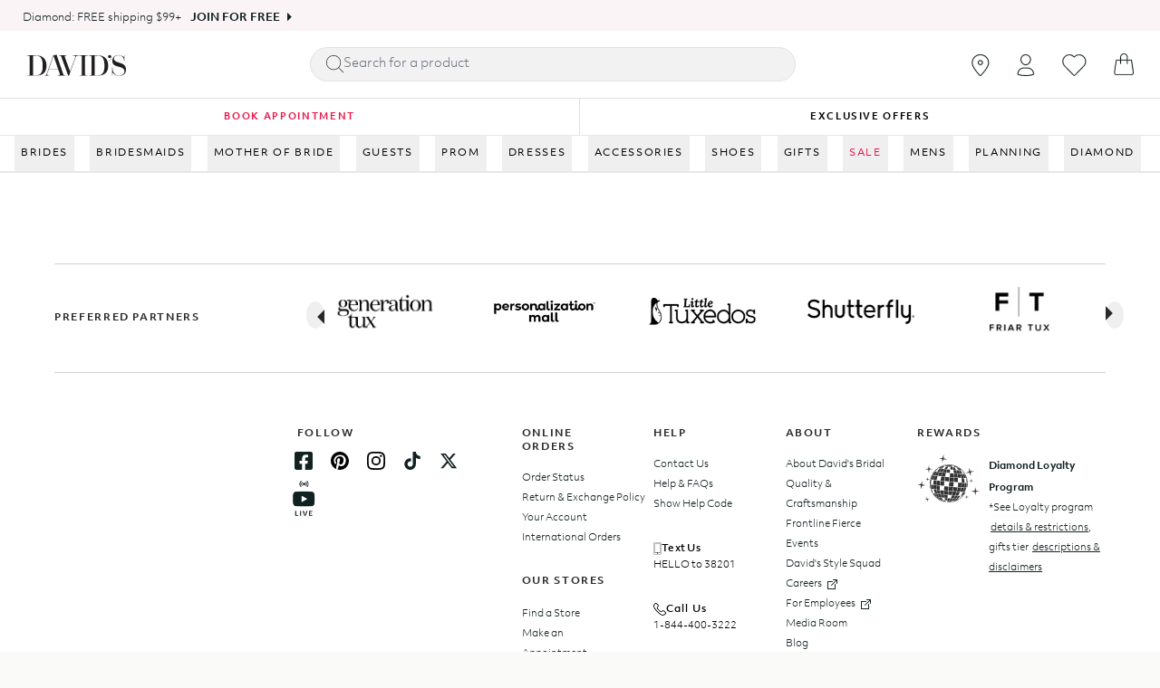

--- FILE ---
content_type: text/html; charset=utf-8
request_url: https://www.davidsbridal.com/?gclsrc=aw.ds&gclid=EAIaIQobChMIjOXv3Y3n4gIVBlYMCh0OtA8BEAAYASAAEgJx1PD_BwE&gclsrc=aw.ds
body_size: 32510
content:
<!DOCTYPE html><!DOCTYPE html><html lang="en"><head><meta charset="utf-8"/><meta name="viewport" content="width=device-width,initial-scale=1,maximum-scale=1"/><title>David&#x27;s Bridal</title><meta property="og:title" content="David&#x27;s Bridal"/><meta name="description" content="Shop wedding gowns, bridesmaid dresses and formals at David&#x27;s Bridal. Find dresses and accessories for any special occasion at amazing prices."/><meta name="msvalidate.01" content="A352E6A0AF9A652267361BBB572B8468"/><meta name="botify-site-verification" content="bQK1E6XxBl9N5qGu8bRzwlZRRxukM9rL"/><link rel="stylesheet" href="https://cdn.shopify.com/oxygen-v2/42061/36234/76085/2881353/assets/root-C7okkO8i.css"/><link rel="stylesheet" href="https://cdn.shopify.com/oxygen-v2/42061/36234/76085/2881353/assets/navigation-menu-dNQKuHm3.css"/><link rel="stylesheet" href="https://cdn.shopify.com/oxygen-v2/42061/36234/76085/2881353/assets/index-CHySU76H.css"/><link rel="stylesheet" href="https://cdn.shopify.com/oxygen-v2/42061/36234/76085/2881353/assets/wishlistcontext-KMYoS97g.css"/><link rel="stylesheet" href="https://cdn.shopify.com/oxygen-v2/42061/36234/76085/2881353/assets/arrows-BOn-QNro.css"/><link rel="stylesheet" href="https://cdn.shopify.com/oxygen-v2/42061/36234/76085/2881353/assets/slick-theme-6S-YzQCW.css"/><link rel="preconnect" href="https://cdn.shopify.com" crossorigin="anonymous"/><link rel="preload" href="https://cdn.shopify.com" crossorigin="anonymous"/><link rel="preconnect" href="https://shop.app" crossorigin="anonymous"/><link rel="preconnect" href="https://img.davidsbridal.com"/><link rel="preload" href="https://cdn.shopify.com/oxygen-v2/42061/36234/76085/2881353/assets/ObjektivMk2-Light-B0Gs6ewW.woff2" as="font" type="font/woff2" crossorigin="anonymous"/><link rel="preload" href="https://cdn.shopify.com/oxygen-v2/42061/36234/76085/2881353/assets/ObjektivMk2-Regular-8UW9bPpw.woff2" as="font" type="font/woff2" crossorigin="anonymous"/><link rel="preload" href="https://cdn.shopify.com/oxygen-v2/42061/36234/76085/2881353/assets/ObjektivMk2-Medium-CakodL4a.woff2" as="font" type="font/woff2" crossorigin="anonymous"/><link rel="preload" href="https://cdn.shopify.com/oxygen-v2/42061/36234/76085/2881353/assets/ObjektivMk2-Bold-CsE8kmUY.woff2" as="font" type="font/woff2" crossorigin="anonymous"/><link rel="preload" href="https://cdn.shopify.com/oxygen-v2/42061/36234/76085/2881353/assets/app-DRvt7LVJ.css" as="style"/><link rel="preload" href="https://cdn.shopify.com/oxygen-v2/42061/36234/76085/2881353/assets/styling-util-COqm5oAi.css" as="style"/><link rel="stylesheet" href="https://cdn.shopify.com/oxygen-v2/42061/36234/76085/2881353/assets/app-DRvt7LVJ.css" type="text/css"/><link rel="stylesheet" href="https://cdn.shopify.com/oxygen-v2/42061/36234/76085/2881353/assets/styling-util-COqm5oAi.css" type="text/css"/><link rel="icon" type="image/svg+xml" href="https://cdn.shopify.com/oxygen-v2/42061/36234/76085/2881353/assets/favicon-CuB_L_b2.svg"/><link rel="stylesheet" href="https://cdn.shopify.com/oxygen-v2/42061/36234/76085/2881353/assets/SearchDropdown-D4xB0dFm.css"/><link rel="stylesheet" href="https://cdn.shopify.com/oxygen-v2/42061/36234/76085/2881353/assets/PriceDisplay-kO1AsQ1J.css"/><style data-styled="true" data-styled-version="6.1.17">.hyLxYq{font-size:12px;color:#132122;margin:0;padding:0;margin-top:0px!important;margin-right:0px!important;margin-bottom:0px!important;margin-left:0px!important;padding-top:0px!important;padding-right:0px!important;padding-bottom:0px!important;padding-left:0px!important;text-align:left!important;font-weight:300!important;font-family:'Objektiv',Gill Sans,sans-serif!important;display:none!important;}/*!sc*/
data-styled.g21[id="sc-fjUQFl"]{content:"hyLxYq,"}/*!sc*/
.fpnMji{border:0;background:transparent;height:1px;display:block;margin-top:0px!important;margin-right:0px!important;margin-bottom:0px!important;margin-left:0px!important;padding-top:0px!important;padding-right:0px!important;padding-bottom:10px!important;padding-left:0px!important;}/*!sc*/
data-styled.g43[id="sc-dNpohg"]{content:"fpnMji,"}/*!sc*/
</style></head><body><link rel="preload" as="image" href="https://prod.davidsbridal.com/content/dam/aem-integration/site-promos/1-20-hp-banners/1.20_BR_HP1_Banner_Desktop.jpg" fetchPriority="high" media="(min-width: 1440px)"/><link rel="preload" as="image" href="https://img.davidsbridal.com/is/content/DavidsBridalInc/1.20_BR_HP1_Banner_Mobile" fetchPriority="high" media="(max-width: 767px)"/><link rel="preload" as="image" fetchPriority="high" media="(min-width: 1440px)"/><link rel="preload" as="image" fetchPriority="high" media="(min-width: 1440px)"/><link rel="preload" as="image" fetchPriority="high" media="(min-width: 1440px)"/><div class="bg-white "><div id="mainContainer" class="flex flex-col min-h-screen"><a href="#mainContent" class="sr-only">Skip to content</a><div class="h-[34px] overflow-hidden"><div class="h-[34px]" aria-hidden="true"></div></div><div class="h-[42px] md:hidden overflow-hidden"><div class="h-[42px] md:hidden" aria-hidden="true"></div></div><div class="transition duration-300 z-50 border-b border-gray-200"><div class="header-wrap bg-white" role="banner"><div class="py-[0.438rem] sm:py-[0.938rem]"><div class="pr-2 pl-4 lg:pl-4 xl:px-[1.875rem] 2xl:px-[1.875rem]"><div class="flex justify-between items-center"><div class="flex"><a class="header-logo" aria-label="hero-logo" data-discover="true" href="/"><svg xmlns="http://www.w3.org/2000/svg" viewBox="0 0 301.76 65.18" aria-hidden="true" fill="currentColor" class="w-5 h-5"><path d="M0 3.22v-.74h26.65c19.97 0 32.34 10.48 32.34 31.93S46.7 64.36 26.81 64.36H0v-.74h3.63c3.71 0 4.29-1.4 4.29-5.2v-50c0-3.79-.99-5.2-4.87-5.2H0Zm27.23 60.39c16.91 0 20.13-13.53 20.13-28.38S45.21 3.22 27.14 3.22h-9.41v60.39h9.49ZM92.24 64.35v-.74h2.39c2.64 0 5.03-.83 5.03-3.3 0-1.24-.41-2.39-4.7-14.27H65.51c-4.54 13.2-4.62 13.45-4.62 14.27 0 2.39 2.39 3.3 5.03 3.3h2.15v.74H51.65v-.74h1.57c4.7 0 5.36-1.4 6.52-4.79L79.78 2.48c2.89 0 7.09-.58 8.99-2.48h.74l20.3 58.83c1.16 3.38 2.47 4.7 6.27 4.79h1.81v.74H92.23Zm2.47-19.06L80.52 4.04 65.83 45.29h28.88ZM128.04 64.35h-2.89L103.87 5.94c-.74-1.98-2.23-2.72-4.95-2.72h-1.4v-.74h22.36v.74h-.74c-2.72 0-4.46.83-4.46 2.89 0 1.4 2.72 8.5 16.5 45.79 15.26-42.65 16.01-44.3 16.01-45.79 0-2.23-1.24-2.89-4.54-2.89h-2.89v-.74h17.08v.74h-2.31c-3.88 0-5.36 1.65-6.77 5.69l-19.72 55.44ZM158.98 64.35v-.74h3.63c3.71 0 4.29-1.4 4.29-5.2V8.42c0-3.79-.83-5.2-4.29-5.2h-3.63v-.74h25.66v.74h-3.05c-4.29 0-4.87 1.4-4.87 5.2v50c0 3.8.58 5.2 4.87 5.2h3.05v.74h-25.66ZM188.59 3.22v-.74h26.65c19.97 0 32.34 10.48 32.34 31.93s-12.29 29.95-32.18 29.95h-26.81v-.74h3.63c3.71 0 4.29-1.4 4.29-5.2v-50c0-3.79-.99-5.2-4.87-5.2h-3.05Zm27.23 60.39c16.91 0 20.13-13.53 20.13-28.38s-2.14-32.01-20.21-32.01h-9.41v60.39h9.49ZM249.36 20.97c4.44-1.84 7.5-5.43 7.5-10.41 0-.54 0-1.15-.08-1.68-.08-.54-.23-.77-.69-.77-.99 0-1.99 2.45-4.82 2.45-2.37 0-4.44-2.07-4.44-4.44s2.22-4.51 4.9-4.51c4.44 0 5.97 4.36 5.97 8.11 0 6.2-3.37 9.95-8.11 11.78l-.23-.54ZM261.34 56.52c-.58 0-.91.5-.91 1.24v6.6h-.74V38.7h.74c0 19.64 11.14 25.74 20.87 25.74 6.76 0 15.76-4.54 15.76-13.61 0-8-9.82-11.8-17.24-13.45-13.78-3.14-19.64-7.01-19.72-18.65 0-10.97 8-17.08 18.89-17.08 5.53 0 10.64 2.56 14.77 5.03.41.25.99.5 1.57.5.74 0 .83-.66.83-1.65V2.39h.74v17.9h-.74c0-14.6-10.97-17.9-17.16-17.9s-14.27 2.39-14.27 10.48c0 4.54 4.37 8.91 15.84 11.96 12.54 3.3 21.2 7.51 21.2 21.37 0 11.71-8.09 18.98-20.38 18.98-6.19 0-13.86-2.47-18.4-7.75-.41-.41-.91-.91-1.65-.91Z" style="fill:#231f20"></path></svg></a></div><div class="header-center"><div class="search-main-parent "><button type="button" class="search-close-button hidden"><svg xmlns="http://www.w3.org/2000/svg" viewBox="0 0 9 16" aria-hidden="true" fill="currentColor" class="w-5 h-5 close-icon"><title>Back Button</title><path d="M1.707 8l6.647 6.646a.5.5 0 0 1-.708.708l-7-7a.5.5 0 0 1 0-.708l7-7a.5.5 0 0 1 .708.708z"></path></svg></button><div class="search-container"><form action="/search" method="get" class="search-bar flex items-center rounded-full custom-shadow"><svg xmlns="http://www.w3.org/2000/svg" viewBox="0 0 20 20" aria-hidden="true" fill="currentColor" class="w-5 h-5 !w-4 !h-4 md:!w-5 md:!h-5 stroke-[#132122]"><title>Search</title><path d="M20.8484 19.4078L15.0614 13.5678C16.3585 12.1278 17.1567 10.2078 17.1567 8.12781C17.1567 3.64781 13.5248 0.0078125 9.0549 0.0078125C4.58495 0.0078125 0.953125 3.64781 0.953125 8.12781C0.953125 12.6078 4.58495 16.2478 9.0549 16.2478C11.1901 16.2478 13.1257 15.4078 14.5825 14.0678L20.3694 19.9078C20.4293 19.9678 20.5291 20.0078 20.6089 20.0078C20.6887 20.0078 20.7885 19.9678 20.8484 19.9078C20.988 19.7678 20.988 19.5478 20.8484 19.4078ZM1.65155 8.12781C1.65155 4.02781 4.98406 0.707812 9.0549 0.707812C13.1257 0.707812 16.4582 4.04781 16.4582 8.12781C16.4582 12.2278 13.1257 15.5478 9.0549 15.5478C4.98406 15.5478 1.65155 12.2278 1.65155 8.12781Z"></path></svg><input type="text" name="q" placeholder="Search" class="flex-grow search-input" value=""/></form></div></div></div><div class="flex"><ul class="flex justify-center list-none p-0 m-0 lg:-mx-4 xl:-mx-4 2xl:-mx-4 my-0"><li class="flex items-center list-none"><div class="static md:relative lg:relative xl:relative 2xl:relative hidden md:block"><a class="nav-logo-wrap" aria-label="Go to stores" data-discover="true" href="/stores"><svg xmlns="http://www.w3.org/2000/svg" viewBox="0 0 20 24" stroke-width="0.2" fill="currentColor" stroke="currentColor" class="w-5 h-5 fill-current !h-6" aria-label="Go to stores"><path d="M19.143 7.992c-.14-1.065-.42-1.992-.864-2.85-.887-1.69-2.17-3.01-3.805-3.914A9.765 9.765 0 0 0 9.665 0h-.163c-.187 0-.444.023-.724.046a9.01 9.01 0 0 0-2.755.742C3.9 1.714 2.311 3.197 1.284 5.236.701 6.394.42 7.714.374 9.266c-.024.811.14 1.668.443 2.618.42 1.228 1.004 2.456 1.798 3.753 1.61 2.618 3.688 5.212 6.35 7.992.233.232.513.371.817.371h.023c.304 0 .607-.139.817-.394 1.985-2.224 4.25-4.749 6.07-7.575.91-1.413 1.564-2.71 2.008-3.961a8.4 8.4 0 0 0 .513-2.433c.047-.602-.023-1.158-.07-1.645zm-.747 1.599a7.58 7.58 0 0 1-.467 2.2c-.42 1.205-1.05 2.456-1.914 3.8-1.774 2.78-4.015 5.282-5.976 7.482-.07.07-.14.116-.21.116-.094 0-.164-.046-.234-.116-2.615-2.733-4.669-5.305-6.256-7.876a17.148 17.148 0 0 1-1.728-3.568c-.28-.857-.42-1.621-.397-2.34.024-1.413.28-2.617.817-3.66.934-1.853 2.381-3.22 4.32-4.054A8.836 8.836 0 0 1 8.87.903c.234-.023.49-.046.677-.046h.14c1.635.023 3.012.37 4.39 1.135 1.494.834 2.66 2.039 3.478 3.568.397.764.653 1.598.77 2.571.024.417.094.927.07 1.46z" fill="#132122"></path><path d="M9.805 6.417c-1.494 0-2.731 1.205-2.731 2.71 0 1.506 1.237 2.71 2.731 2.71 1.494 0 2.732-1.204 2.732-2.71 0-1.505-1.238-2.71-2.732-2.71zm0 4.587a1.876 1.876 0 1 1 0-3.753 1.876 1.876 0 1 1 0 3.753z" fill="#132122"></path></svg></a><span class="sr-only">This page allows you to find out what the nearest shop is to your location</span></div></li><li class="flex items-center list-none"><div class="hidden md:block"><div class="relative"><button class="bg-transparent border-none" aria-label="Open account dropdown"><div class="nav-logo-wrap"><svg xmlns="http://www.w3.org/2000/svg" viewBox="0 0 19 24" aria-label="Open account dropdown" stroke-width="0.2" fill="currentColor" stroke="currentColor" class="w-5 h-5 fill-current !h-6"><path d="M9.314 24c-2.174 0-4.252-.24-6.186-.696a24.023 24.023 0 0 1-1.691-.48c-.314-.12-.532-.192-.628-.24a.968.968 0 0 1-.58-.888c0-3.864 3.165-7.008 7.056-7.008h4.06c3.89 0 7.055 3.144 7.055 7.008a.944.944 0 0 1-.58.888c-.096.048-.314.12-.628.24-.532.192-1.087.336-1.691.48A26.978 26.978 0 0 1 9.314 24zm-2.03-8.496c-3.43 0-6.21 2.76-6.21 6.168 0 .048.025.12.073.12.072.024.266.12.556.216.507.168 1.039.336 1.619.456 1.86.456 3.866.672 5.992.672 2.103 0 4.133-.216 5.993-.672a26.052 26.052 0 0 0 1.62-.456c.29-.096.483-.168.58-.216a.132.132 0 0 0 .072-.12c0-3.408-2.803-6.168-6.21-6.168H7.284zM9.314 12.024c-2.996 0-5.702-3.024-5.702-6.336C3.612 2.544 6.173 0 9.314 0c3.142 0 5.703 2.544 5.703 5.664 0 3.336-2.706 6.36-5.703 6.36zm0-11.184C6.632.84 4.434 3 4.434 5.688c0 2.88 2.32 5.496 4.88 5.496 2.562 0 4.882-2.616 4.882-5.496C14.196 3 11.996.84 9.314.84z" fill="#132122"></path></svg></div></button></div></div></li><li class="flex items-center list-none"><div class="static md:relative lg:relative xl:relative 2xl:relative"><a class="nav-logo-wrap" aria-label="Go to favorites" data-discover="true" href="/account/favorites"><svg xmlns="http://www.w3.org/2000/svg" viewBox="0 0 25 22" stroke-width="0.2" fill="currentColor" stroke="currentColor" class="w-5 h-5 fill-current md:w-[27px] md:h-[24px] w-[20px] h-[20px]" aria-label="Go to favorites"><title>Wishlist</title><path d="M12.422 22a.957.957 0 0 1-.708-.308l-9.272-9.46c-2.722-2.794-2.722-7.326 0-10.12A6.889 6.889 0 0 1 7.399 0c1.859 0 3.651.748 4.957 2.09l.044.044.044-.044A6.867 6.867 0 0 1 17.401 0c1.882 0 3.652.748 4.958 2.112 2.722 2.794 2.722 7.326 0 10.12l-9.273 9.482c-.133.176-.398.286-.664.286zM7.4.77c-1.66 0-3.231.66-4.426 1.87-2.435 2.486-2.435 6.556 0 9.064l9.272 9.482a.202.202 0 0 0 .155.066c.066 0 .11-.022.155-.066l9.273-9.482c2.434-2.486 2.434-6.556 0-9.064A6.108 6.108 0 0 0 17.4.77c-1.66 0-3.23.66-4.425 1.87-.111.11-.2.22-.31.33a.358.358 0 0 1-.288.132.358.358 0 0 1-.288-.132c-.11-.11-.199-.242-.31-.33A5.973 5.973 0 0 0 7.4.77z" fill="#132122"></path></svg></a></div></li><li class="flex justify-center items-center list-none"><div class="p-[0.25rem_0.5rem] md:p-[0.625rem_0.938rem] hover:text-primary"><div class="minicartpopup"><a data-discover="true" href="/cart"><div class="miniCartIcon justify-center items-center"><svg xmlns="http://www.w3.org/2000/svg" viewBox="0 0 22 24" stroke-width="0.2" fill="currentColor" stroke="currentColor" class="w-5 h-5 fill-current  md:w-[22px] md:h-[24px] w-[20px] h-[20px] text-fuchsia-500]" aria-label="Open mini cart popup"><path d="M21.958 20.563L19.972 7.27a.412.412 0 0 0-.407-.36h-4.283V3.857a4.088 4.088 0 0 0-.622-2.043C13.727.348 12.052-.301 10.33.132 8.51.589 7.267 2.055 7.123 3.834V6.91H2.817a.395.395 0 0 0-.407.36L.424 20.564c0 .072-.215 1.538.646 2.548.503.6 1.268.889 2.25.889h15.79c.982 0 1.747-.313 2.25-.89.837-1.009.622-2.475.598-2.547zM7.937 3.882c.12-1.418 1.125-2.572 2.584-2.957 1.077-.264 2.56-.072 3.422 1.322.31.48.478 1.034.478 1.61V6.91H7.937V3.882zm12.753 18.7c-.335.409-.886.6-1.603.6H3.295c-.718 0-1.268-.191-1.603-.6-.622-.721-.454-1.875-.454-1.899L3.176 7.751H7.1v3.534c0 .24.191.408.406.408.24 0 .407-.192.407-.408V7.75h6.508v3.534c0 .24.192.408.407.408a.42.42 0 0 0 .407-.408V7.75h3.924l1.938 12.932c.047.024.215 1.178-.407 1.899z" fill="#132122"></path></svg></div></a></div></div></li><li class="hidden desktop-menu  flex items-center list-none"><button class="hamburger-menu relative flex items-center justify-center w-8 h-8 mr-2 md:mr-4 lg:mr-8 " aria-label="open menu"><div class="hamburger-icon"></div></button></li></ul></div></div></div></div></div><div class="h-[41px] hidden md:block overflow-hidden"><div class="h-[41px] hidden md:block" aria-hidden="true"></div></div><header role="banner" class="hidden bg-primary/80 dark:bg-contrast/60 text-contrast dark:text-primary shadow-darkHeader  hidden h-nav  items-center sticky transition duration-300 backdrop-blur-lg z-40 top-0 justify-between w-full leading-none gap-8 px-12 py-8"><div class="flex gap-12"><a class="font-bold" data-discover="true" href="/">David&#x27;s Bridal</a></div><div class="search-main-parent "><button type="button" class="search-close-button hidden"><svg xmlns="http://www.w3.org/2000/svg" viewBox="0 0 9 16" aria-hidden="true" fill="currentColor" class="w-5 h-5 close-icon"><title>Back Button</title><path d="M1.707 8l6.647 6.646a.5.5 0 0 1-.708.708l-7-7a.5.5 0 0 1 0-.708l7-7a.5.5 0 0 1 .708.708z"></path></svg></button><div class="search-container"><form action="/search" method="get" class="search-bar flex items-center rounded-full custom-shadow"><svg xmlns="http://www.w3.org/2000/svg" viewBox="0 0 20 20" aria-hidden="true" fill="currentColor" class="w-5 h-5 !w-4 !h-4 md:!w-5 md:!h-5 stroke-[#132122]"><title>Search</title><path d="M20.8484 19.4078L15.0614 13.5678C16.3585 12.1278 17.1567 10.2078 17.1567 8.12781C17.1567 3.64781 13.5248 0.0078125 9.0549 0.0078125C4.58495 0.0078125 0.953125 3.64781 0.953125 8.12781C0.953125 12.6078 4.58495 16.2478 9.0549 16.2478C11.1901 16.2478 13.1257 15.4078 14.5825 14.0678L20.3694 19.9078C20.4293 19.9678 20.5291 20.0078 20.6089 20.0078C20.6887 20.0078 20.7885 19.9678 20.8484 19.9078C20.988 19.7678 20.988 19.5478 20.8484 19.4078ZM1.65155 8.12781C1.65155 4.02781 4.98406 0.707812 9.0549 0.707812C13.1257 0.707812 16.4582 4.04781 16.4582 8.12781C16.4582 12.2278 13.1257 15.5478 9.0549 15.5478C4.98406 15.5478 1.65155 12.2278 1.65155 8.12781Z"></path></svg><input type="text" name="q" placeholder="Search" class="flex-grow search-input" value=""/></form></div></div><div class="flex items-center gap-1"><a class="relative flex items-center justify-center w-8 h-8 focus:ring-primary/5" aria-label="Account" data-discover="true" href="/account"><!--$--><svg xmlns="http://www.w3.org/2000/svg" viewBox="0 0 20 20" aria-hidden="true" fill="currentColor" class="w-5 h-5"><title>Login</title><g stroke="none" stroke-width="1" fill="none" fill-rule="evenodd"><path d="M8,10.6928545 C10.362615,10.6928545 12.4860225,11.7170237 13.9504747,13.3456144 C12.4860225,14.9758308 10.362615,16 8,16 C5.63738499,16 3.51397752,14.9758308 2.04952533,13.3472401 C3.51397752,11.7170237 5.63738499,10.6928545 8,10.6928545 Z" fill="currentColor"></path><path d="M8,3.5 C6.433,3.5 5.25,4.894 5.25,6.5 C5.25,8.106 6.433,9.5 8,9.5 C9.567,9.5 10.75,8.106 10.75,6.5 C10.75,4.894 9.567,3.5 8,3.5 Z" fill="currentColor" fill-rule="nonzero"></path></g></svg><!--/$--></a><!--$--><a class="relative flex items-center justify-center w-8 h-8 focus:ring-primary/5" aria-label="View Cart" data-discover="true" href="/cart"><svg xmlns="http://www.w3.org/2000/svg" viewBox="0 0 16 18" aria-hidden="true" fill="currentColor" class="w-5 h-5"><title>Bag</title><path fill="#132122" fill-rule="evenodd" d="M5 5V2.947C5 1.319 6.343 0 8 0c.796 0 1.559.31 2.121.863A2.92 2.92 0 0 1 11 2.947V5h3.122c.23 0 .426.173.46.406l1.397 10.107a2.21 2.21 0 0 1-.5 1.736 2.115 2.115 0 0 1-1.613.751H2.134a2.115 2.115 0 0 1-1.612-.751 2.21 2.21 0 0 1-.5-1.736L1.418 5.406A.467.467 0 0 1 1.878 5H5zm.857 0h4.286V2.947c0-.559-.226-1.094-.628-1.489A2.163 2.163 0 0 0 8 .842c-1.183 0-2.143.942-2.143 2.105V5zM5 5.947H2.28l-1.34 9.7c-.05.354.053.711.283.981.229.27.56.425.91.425h11.734c.35 0 .681-.155.91-.425a1.25 1.25 0 0 0 .283-.98l-1.34-9.701H11v2.631c0 .233-.192.421-.429.421a.425.425 0 0 1-.428-.42V5.946H5.857v2.631c0 .233-.192.421-.428.421A.425.425 0 0 1 5 8.58V5.946z"></path></svg><div class="text-primary bg-contrast dark:text-contrast dark:bg-primary absolute bottom-1 right-1 text-[0.625rem] font-medium subpixel-antialiased h-3 min-w-[0.75rem] flex items-center justify-center leading-none text-center rounded-full w-auto px-[0.125rem] pb-px"><span>0</span></div></a><!--/$--></div></header><nav class="navigation-menu z-35 border-y"><div class="relative-group group" data-id="gid://shopify/MenuItem/530246402141"><button data-test="button" type="button" class="nav-link transition-all duration-300 ">BRIDES</button><div class="dropdown-menu absolute z-30 border border-gray-200 transition-all duration-300 ease-in hidden"><div class="flex relative flex-wrap transition-all duration-300"><div class="menu-items"><div><h3 class="font-bold m-4">WEDDING DRESSES</h3><ul class="mt-4 mb-4"><li class="pb-2"><a class=" text-gray-600" data-discover="true" href="/brides/wedding-dresses?sc=nav_bride_allweddingdresses" target="_self"><div class="px-4 py-1 nav-item-link">All Wedding Dresses</div></a></li><li class="pb-2"><a class=" text-gray-600" data-discover="true" href="/brides/wedding-dresses/new-arrivals?sc=nav_bride_newarrivals" target="_self"><div class="px-4 py-1 nav-item-link">New Arrivals</div></a></li><li class="pb-2"><a class=" text-gray-600" data-discover="true" href="/brides/plus-wedding-dresses?sc=nav_bride_plus" target="_self"><div class="px-4 py-1 nav-item-link">Plus-Size Wedding Dresses</div></a></li><li class="pb-2"><a class=" text-gray-600" data-discover="true" href="/brides/wedding-dresses/under-500?sc=nav_bride_under500" target="_self"><div class="px-4 py-1 nav-item-link">Under $500</div></a></li><li class="pb-2"><a class=" text-gray-600" data-discover="true" href="/brides/wedding-dresses/under-300?sc=nav_bride_under300" target="_self"><div class="px-4 py-1 nav-item-link">Under $300</div></a></li><li class="pb-2"><a class=" text-gray-600" data-discover="true" href="/brides/wedding-dresses/designer?sc=nav_bride_designer" target="_self"><div class="px-4 py-1 nav-item-link">Designer Wedding Dresses</div></a></li><li class="pb-2"><a class=" text-gray-600" data-discover="true" href="/dresses/little-white-dresses?sc=nav_bride_LWD" target="_self"><div class="px-4 py-1 nav-item-link">Little White Dresses</div></a></li><li class="pb-2"><a class=" text-gray-600" data-discover="true" href="/brides/wedding-dresses/black?sc=nav_bride_black" target="_self"><div class="px-4 py-1 nav-item-link">Black Wedding Dresses</div></a></li><li class="pb-2"><a class=" text-gray-600" data-discover="true" href="/brides/wedding-dresses/couture-wedding-dresses?sc=nav_bride_couture" target="_self"><div class="px-4 py-1 nav-item-link">Couture Wedding Dresses</div></a></li><li class="pb-2"><a class=" text-gray-600" data-discover="true" href="/dresses/flower-girl-dresses?sc=nav_bride_flowergirl" target="_self"><div class="px-4 py-1 nav-item-link">Flower Girl Dresses</div></a></li><li class="pb-2"><a class=" text-gray-600" data-discover="true" href="/accessories/garment-bags?sc=nav_bride_garmentbags" target="_self"><div class="px-4 py-1 nav-item-link">Garment Bags</div></a></li><li class="pb-2"><a class=" text-gray-600" data-discover="true" href="/sale/sample-sale?sc=nav_bride_samplesale" target="_self"><div class="px-4 py-1 nav-item-link">Sample Sale</div></a></li><li class="pb-2"><a class=" font-bold highlighted-nav" data-discover="true" href="/sale/all-sale-dresses/wedding-dresses?sc=nav_bride_sale" target="_self"><div class="px-4 py-1 nav-item-link">Sale Wedding Dresses</div></a></li></ul></div></div><div class="menu-items"><div><h3 class="font-bold m-4">SILHOUETTE</h3><ul class="mt-4 mb-4"><li class="pb-2"><a class=" text-gray-600" data-discover="true" href="/brides/wedding-dresses/a-line?sc=nav_bride_aline" target="_self"><div class="px-4 py-1 nav-item-link">A-Line</div></a></li><li class="pb-2"><a class=" text-gray-600" data-discover="true" href="/brides/wedding-dresses/mermaid-trumpet?sc=nav_bride_mermaidtrumpet" target="_self"><div class="px-4 py-1 nav-item-link">Mermaid/Trumpet</div></a></li><li class="pb-2"><a class=" text-gray-600" data-discover="true" href="/brides/wedding-dresses/ball-gown?sc=nav_bride_ballgown" target="_self"><div class="px-4 py-1 nav-item-link">Ballgown</div></a></li><li class="pb-2"><a class=" text-gray-600" data-discover="true" href="/brides/wedding-dresses/sheath?sc=nav_bride_sheath" target="_self"><div class="px-4 py-1 nav-item-link">Sheath</div></a></li><li class="pb-2"><a class=" text-gray-600" data-discover="true" href="/brides/wedding-dresses/bridal-separates?sc=nav_bride_separates" target="_self"><div class="px-4 py-1 nav-item-link">Separates &amp; Suits</div></a></li><li class="pb-2"><a class=" text-gray-600" data-discover="true" href="/brides/wedding-dresses/wedding-jumpsuits?sc=nav_bride_jumpsuits" target="_self"><div class="px-4 py-1 nav-item-link">Jumpsuits</div></a></li><li class="pb-2"><hr class="mt-2"/></li></ul></div><div><h3 class="font-bold m-4">BRIDAL EVENTS</h3><ul class="mt-4 mb-4"><li class="pb-2"><a class=" text-gray-600" data-discover="true" href="/brides/wedding-dresses/city-hall-wedding-dresses?sc=nav_bride_cityhall" target="_self"><div class="px-4 py-1 nav-item-link">City Hall Wedding</div></a></li><li class="pb-2"><a class=" text-gray-600" data-discover="true" href="/dresses/bridal-shower?sc=nav_bride_bridalshower" target="_self"><div class="px-4 py-1 nav-item-link">Bridal Shower</div></a></li><li class="pb-2"><a class=" text-gray-600" data-discover="true" href="/brides/wedding-dresses/reception?sc=nav_bride_reception" target="_self"><div class="px-4 py-1 nav-item-link">Reception</div></a></li><li class="pb-2"><a class=" text-gray-600" data-discover="true" href="/dresses/engagement-party-dresses?sc=nav_bride_engagement" target="_self"><div class="px-4 py-1 nav-item-link">Engagement Party</div></a></li><li class="pb-2"><a class=" text-gray-600" data-discover="true" href="/dresses/rehearsal-dinner-dresses?sc=nav_bride_rehearsal" target="_self"><div class="px-4 py-1 nav-item-link">Rehearsal Dinner</div></a></li><li class="pb-2"><a class=" text-gray-600" data-discover="true" href="/brides/wedding-dresses/after-party-dresses?sc=nav_bride_afterparty" target="_self"><div class="px-4 py-1 nav-item-link">After Party</div></a></li><li class="pb-2"><a class=" text-gray-600" data-discover="true" href="/dresses/bachelorette-party-dresses?sc=nav_bride_bachelorette" target="_self"><div class="px-4 py-1 nav-item-link">Bachelorette Party</div></a></li></ul></div></div><div class="menu-items"><div><h3 class="font-bold m-4">BRANDS</h3><ul class="mt-4 mb-4"><li class="pb-2"><a class=" text-gray-600" data-discover="true" href="/brides/wedding-dresses/designer/galina-signature?sc=nav_bride_galinasignature" target="_self"><div class="px-4 py-1 nav-item-link">Galina Signature</div></a></li><li class="pb-2"><a class=" text-gray-600" data-discover="true" href="/brides/wedding-dresses/designer/oleg-cassini?sc=nav_bride_olegcassini" target="_self"><div class="px-4 py-1 nav-item-link">Oleg Cassini</div></a></li><li class="pb-2"><a class=" text-gray-600" data-discover="true" href="/brides/wedding-dresses/designer/melissa-sweet?sc=nav_bride_melissasweet" target="_self"><div class="px-4 py-1 nav-item-link">Melissa Sweet</div></a></li><li class="pb-2"><a class=" text-gray-600" data-discover="true" href="/brides/wedding-dresses/designer/db-studio?sc=nav_bride_dbstudio" target="_self"><div class="px-4 py-1 nav-item-link">DB Studio</div></a></li><li class="pb-2"><a class=" text-gray-600" data-discover="true" href="/brides/wedding-dresses/the-edit-by-db-studio?sc=nav_bride_theedit" target="_self"><div class="px-4 py-1 nav-item-link">The Edit by DB studio</div></a></li><li class="pb-2"><a class=" text-gray-600" data-discover="true" href="/brides/wedding-dresses/designer/vera-wang?sc=nav_bride_verawang" target="_self"><div class="px-4 py-1 nav-item-link">Vera Wang</div></a></li><li class="pb-2"><a class=" text-gray-600" data-discover="true" href="/brides/wedding-dresses/viola-chan-couture-wedding-dresses?sc=nav_bride_violachan" target="_self"><div class="px-4 py-1 nav-item-link">Viola Chan Couture</div></a></li><li class="pb-2"><a class=" text-gray-600" data-discover="true" href="/dresses/wildfang?sc=nav_bride_wildfang" target="_self"><div class="px-4 py-1 nav-item-link">Wildfang</div></a></li><li class="pb-2"><a class=" text-gray-600" data-discover="true" href="/inspiration/wedding-dress-designers/marchesa/marchesa-notte-bridal?sc=nav_bride_nottebrand" target="_self"><div class="px-4 py-1 nav-item-link">Marchesa Notte Bridal</div></a></li><li class="pb-2"><a class=" text-gray-600" data-discover="true" href="/inspiration/wedding-dress-designers/marchesa/marchesa-couture-bridal?sc=nav_bride_couturebrand" target="_self"><div class="px-4 py-1 nav-item-link">Marchesa Bridal Couture</div></a></li><li class="pb-2"><a class=" text-gray-600" data-discover="true" href="/planning/tuxedos/custom-womens-suits?sc=nav_bride_indochino" target="_self"><div class="px-4 py-1 nav-item-link">Indochino Women&#x27;s Suits</div></a></li></ul></div></div><div class="menu-items"><div><h3 class="font-bold m-4">SERVICES</h3><ul class="mt-4 mb-4"><li class="pb-2"><a class=" text-gray-600" data-discover="true" href="/inspiration/alterations?sc=nav_bride_alterations" target="_self"><div class="px-4 py-1 nav-item-link">Alterations</div></a></li><li class="pb-2"><a class=" text-gray-600" data-discover="true" href="/inspiration/personal-stylist?sc=nav_bride_styling" target="_self"><div class="px-4 py-1 nav-item-link">Personal Styling</div></a></li><li class="pb-2"><a class=" text-gray-600" href="https://appointments.davidsbridal.com/appointments/?sc=nav_bride_appointments" target="_blank"><div class="px-4 py-1 nav-item-link">In-Store Appointments<span class="tooltip-style">opens in a new window</span></div></a></li><li class="pb-2"><a class=" text-gray-600" data-discover="true" href="/inspiration/brides/wedding-gown-preservation?sc=nav_bride_preservation" target="_self"><div class="px-4 py-1 nav-item-link">Wedding Dress Preservation </div></a></li><li class="pb-2"><hr class="mt-2"/></li></ul></div><div><h3 class="font-bold m-4">GUIDES</h3><ul class="mt-4 mb-4"><li class="pb-2"><a class=" text-gray-600" data-discover="true" href="/planning/wedding-dress-quiz?sc=nav_bride_dressfinder" target="_self"><div class="px-4 py-1 nav-item-link">Wedding Dress Finder</div></a></li><li class="pb-2"><a class=" text-gray-600" data-discover="true" href="/about-us/quality-craftsmanship?sc=nav_bride_craftsmanship" target="_self"><div class="px-4 py-1 nav-item-link">Quality &amp; Craftsmanship</div></a></li><li class="pb-2"><a class=" text-gray-600" data-discover="true" href="/inspiration/brides/wedding-dresses-101?sc=nav_bride_dressguide" target="_self"><div class="px-4 py-1 nav-item-link">Wedding Dress Guide</div></a></li><li class="pb-2"><a class=" text-gray-600" data-discover="true" href="/inspiration/brides/wedding-dress-styles?sc=nav_bride_silhouetteguide" target="_self"><div class="px-4 py-1 nav-item-link">Silhouette Guide</div></a></li><li class="pb-2"><a class=" text-gray-600" data-discover="true" href="/inspiration/brides?sc=nav_bride_inspiration" target="_self"><div class="px-4 py-1 nav-item-link">Bridal Inspiration Guide</div></a></li><li class="pb-2"><a class=" text-gray-600" data-discover="true" href="/inspiration/brides/bridal-event-outfits?sc=nav_bride_wardrobeguide" target="_self"><div class="px-4 py-1 nav-item-link">The 8 Dress Edit</div></a></li><li class="pb-2"><a class=" text-gray-600" data-discover="true" href="/inspiration/wedding-dress-designers?sc=nav_bride_brandguide" target="_self"><div class="px-4 py-1 nav-item-link">Bridal Brand Guide</div></a></li></ul></div></div></div><button class="dropdown-close absolute right-[1.25rem] top-[1.563rem]"><svg xmlns="http://www.w3.org/2000/svg" viewBox="0 0 26 25" aria-hidden="true" fill="currentColor" class="w-5 h-5"><path d="M13.033 11.803L24.69.147a.5.5 0 1 1 .708.708L13.742 12.511l11.656 11.634a.5.5 0 0 1-.708.709L13.034 13.219 1.4 24.853a.5.5 0 1 1-.708-.708l11.633-11.633L.692.9A.5.5 0 1 1 1.4.191z" fill="#132122"></path></svg></button></div></div><div class="relative-group group" data-id="gid://shopify/MenuItem/530248630365"><button data-test="button" type="button" class="nav-link transition-all duration-300 ">BRIDESMAIDS</button><div class="dropdown-menu absolute z-30 border border-gray-200 transition-all duration-300 ease-in hidden"><div class="flex relative flex-wrap transition-all duration-300"><div class="menu-items"><div><h3 class="font-bold m-4">BRIDESMAID DRESSES</h3><ul class="mt-4 mb-4"><li class="pb-2"><a class=" text-gray-600" data-discover="true" href="/bridesmaids/bridesmaid-dresses?sc=nav_bridesmaids_allbridesmaids" target="_self"><div class="px-4 py-1 nav-item-link">All Bridesmaid Dresses</div></a></li><li class="pb-2"><a class=" text-gray-600" data-discover="true" href="/bridesmaids/new-arrivals?sc=nav_bridesmaids_new" target="_self"><div class="px-4 py-1 nav-item-link">New Arrivals</div></a></li><li class="pb-2"><a class=" text-gray-600" data-discover="true" href="/bridesmaids/bridesmaid-dresses/under-100?sc=nav_bridesmaids_100" target="_self"><div class="px-4 py-1 nav-item-link">Under $100</div></a></li><li class="pb-2"><a class=" text-gray-600" data-discover="true" href="/bridesmaids/bridesmaid-dresses/under-70?sc=nav_bridesmaids_under70" target="_self"><div class="px-4 py-1 nav-item-link">Under $70</div></a></li><li class="pb-2"><a class=" text-gray-600" data-discover="true" href="/bridesmaids/plus-size-bridesmaid-dresses?sc=nav_bridesmaids_plus" target="_self"><div class="px-4 py-1 nav-item-link">Plus Size Bridesmaid Dresses</div></a></li><li class="pb-2"><a class=" text-gray-600" data-discover="true" href="/bridesmaids/bridesmaid-dresses/short?sc=nav_bridesmaids_short" target="_self"><div class="px-4 py-1 nav-item-link">Short Bridesmaid Dresses</div></a></li><li class="pb-2"><a class=" text-gray-600" data-discover="true" href="/bridesmaids/maternity-bridesmaid-dresses?sc=nav_bridesmaids_maternity" target="_self"><div class="px-4 py-1 nav-item-link">Maternity Friendly Dresses</div></a></li><li class="pb-2"><a class=" text-gray-600" data-discover="true" href="/bridesmaids/junior-bridesmaid-dresses?sc=nav_bridesmaids_jbm" target="_self"><div class="px-4 py-1 nav-item-link">Junior Bridesmaid Dresses</div></a></li><li class="pb-2"><a class=" text-gray-600" data-discover="true" href="/bridesmaids/wedding-colors-fabric-by-the-yard?sc=nav_bridesmaids_fabric" target="_self"><div class="px-4 py-1 nav-item-link">Fabric by the Yard</div></a></li><li class="pb-2"><a class=" font-bold highlighted-nav" data-discover="true" href="/sale/bridesmaid-dresses?sc=nav_bridesmaids_sale" target="_self"><div class="px-4 py-1 nav-item-link">Sale Bridesmaid Dresses</div></a></li></ul></div></div><div class="menu-items"><div><h3 class="font-bold m-4">COLOR</h3><ul class="mt-4 mb-4"><li class="pb-2"><a class=" text-gray-600" data-discover="true" href="/bridesmaids/color-swatches?sc=nav_bridesmaids_swatch" target="_self"><div class="px-4 py-1 nav-item-link">(3 Free!) Color Swatches</div></a></li><li class="pb-2"><a class=" text-gray-600" data-discover="true" href="/bridesmaids/bridesmaid-dresses/floral?sc=nav_bridesmaids_floral" target="_self"><div class="flex items-center px-4 py-1"><img src="https://cdn.shopify.com/s/files/1/0904/4797/0599/files/floral_family_dot_image.png?v=1741676834" alt="Floral " loading="lazy" class="w-3 h-3 rounded-full border border-gray-200 mr-2"/>Floral </div></a></li><li class="pb-2"><a class=" text-gray-600" data-discover="true" href="/bridesmaids/bridesmaid-dresses/blue?sc=nav_bridesmaids_blue" target="_self"><div class="flex items-start px-4 py-1"><div style="background-color:#7081A1" class="w-3 h-3 rounded-full border border-gray-200 mr-2"></div>Blue </div></a></li><li class="pb-2"><a class=" text-gray-600" data-discover="true" href="/bridesmaids/bridesmaid-dresses/green?sc=nav_bridesmaids_green?sc=nav_bridesmaids_green" target="_self"><div class="flex items-start px-4 py-1"><div style="background-color:#C9D8CF" class="w-3 h-3 rounded-full border border-gray-200 mr-2"></div>Green </div></a></li><li class="pb-2"><a class=" text-gray-600" data-discover="true" href="/bridesmaids/bridesmaid-dresses/black?sc=nav_bridesmaids_black" target="_self"><div class="flex items-start px-4 py-1"><div style="background-color:#000000" class="w-3 h-3 rounded-full border border-gray-200 mr-2"></div>Black </div></a></li><li class="pb-2"><a class=" text-gray-600" data-discover="true" href="/bridesmaids/bridesmaid-dresses/pink?sc=nav_bridesmaids_pink" target="_self"><div class="flex items-start px-4 py-1"><div style="background-color:#EBB8AF" class="w-3 h-3 rounded-full border border-gray-200 mr-2"></div>Pink </div></a></li><li class="pb-2"><a class=" text-gray-600" data-discover="true" href="/bridesmaids/bridesmaid-dresses/purple?sc=nav_bridesmaids_purple" target="_self"><div class="flex items-start px-4 py-1"><div style="background-color:#4F204A" class="w-3 h-3 rounded-full border border-gray-200 mr-2"></div>Purple </div></a></li><li class="pb-2"><a class=" text-gray-600" data-discover="true" href="/bridesmaids/bridesmaid-dresses/red?sc=nav_bridesmaids_red" target="_self"><div class="flex items-start px-4 py-1"><div style="background-color:#99062A" class="w-3 h-3 rounded-full border border-gray-200 mr-2"></div>Red </div></a></li><li class="pb-2"><a class=" text-gray-600" data-discover="true" href="/bridesmaids/bridesmaid-dresses/orange?sc=nav_bridesmaids_orange" target="_self"><div class="flex items-start px-4 py-1"><div style="background-color:#D94513" class="w-3 h-3 rounded-full border border-gray-200 mr-2"></div>Orange </div></a></li><li class="pb-2"><a class=" text-gray-600" data-discover="true" href="/bridesmaids/bridesmaid-dresses/yellow?sc=nav_bridesmaids_yellow" target="_self"><div class="flex items-start px-4 py-1"><div style="background-color:#F2DB8D" class="w-3 h-3 rounded-full border border-gray-200 mr-2"></div>Yellow </div></a></li><li class="pb-2"><a class=" text-gray-600" data-discover="true" href="/bridesmaids/bridesmaid-dresses/neutral?sc=nav_bridesmaids_beige" target="_self"><div class="flex items-start px-4 py-1"><div style="background-color:#E4BCA1" class="w-3 h-3 rounded-full border border-gray-200 mr-2"></div>Beige </div></a></li><li class="pb-2"><a class=" text-gray-600" data-discover="true" href="/bridesmaids/bridesmaid-dresses/truffle?sc=nav_bridesmaids_brown" target="_self"><div class="flex items-start px-4 py-1"><div style="background-color:#967564" class="w-3 h-3 rounded-full border border-gray-200 mr-2"></div>Brown </div></a></li><li class="pb-2"><a class=" text-gray-600" data-discover="true" href="/bridesmaids/bridesmaid-dresses/grey?sc=nav_bridesmaids_grey" target="_self"><div class="flex items-start px-4 py-1"><div style="background-color:#9F9CA3" class="w-3 h-3 rounded-full border border-gray-200 mr-2"></div>Grey </div></a></li><li class="pb-2"><a class=" text-gray-600" data-discover="true" href="/bridesmaids/bridesmaid-dresses/white?sc=nav_bridesmaids_white" target="_self"><div class="flex items-start px-4 py-1"><div style="background-color:#FFFFFF" class="w-3 h-3 rounded-full border border-gray-200 mr-2"></div>White </div></a></li><li class="pb-2"><a class=" text-gray-600" data-discover="true" href="/inspiration/bridesmaids/bridal-colors?sc=nav_bridesmaids_colorchart" target="_self"><div class="flex items-start px-4 py-1"><div style="background:conic-gradient(#F5A6A6, #F8E3A1, #C1FC75, #80FAFA, #A08FF5, #EB8DF3)" class="w-3 h-3 rounded-full border border-gray-200 mr-2"></div>Color Chart Guide </div></a></li></ul></div></div><div class="menu-items"><div><h3 class="font-bold m-4">FABRIC</h3><ul class="mt-4 mb-4"><li class="pb-2"><a class=" text-gray-600" data-discover="true" href="/bridesmaids/bridesmaid-dresses/chiffon?sc=nav_bridesmaids_chiffon" target="_self"><div class="px-4 py-1 nav-item-link">Chiffon</div></a></li><li class="pb-2"><a class=" text-gray-600" data-discover="true" href="/bridesmaids/bridesmaid-dresses/charmeuse?sc=nav_bridesmaids_charmeuse" target="_self"><div class="px-4 py-1 nav-item-link">Charmeuse</div></a></li><li class="pb-2"><a class=" text-gray-600" data-discover="true" href="/bridesmaids/bridesmaid-dresses/matte-satin?sc=nav_bridesmaids_mattesatin" target="_self"><div class="px-4 py-1 nav-item-link">Matte Satin</div></a></li><li class="pb-2"><a class=" text-gray-600" data-discover="true" href="/bridesmaids/bridesmaid-dresses/sculpting-satin?sc=nav_bridesmaids_sculptingsatin" target="_self"><div class="px-4 py-1 nav-item-link">Sculpting Satin</div></a></li><li class="pb-2"><a class=" text-gray-600" data-discover="true" href="/bridesmaids/bridesmaid-dresses/satin?sc=nav_bridesmaids_satin" target="_self"><div class="px-4 py-1 nav-item-link">Satin</div></a></li><li class="pb-2"><a class=" text-gray-600" data-discover="true" href="/bridesmaids/bridesmaid-dresses/mesh?sc=nav_bridesmaids_mesh" target="_self"><div class="px-4 py-1 nav-item-link">Mesh</div></a></li><li class="pb-2"><a class=" text-gray-600" data-discover="true" href="/bridesmaids/bridesmaid-dresses/jersey?sc=nav_bridesmaids_jersey" target="_self"><div class="px-4 py-1 nav-item-link">Jersey</div></a></li><li class="pb-2"><a class=" text-gray-600" data-discover="true" href="/bridesmaids/bridesmaid-dresses/stretch-crepe?sc=nav_bridesmaids_stretchcrepe" target="_self"><div class="px-4 py-1 nav-item-link">Stretch Crepe</div></a></li><li class="pb-2"><hr class="mt-2"/></li></ul></div><div><h3 class="font-bold m-4">BRANDS</h3><ul class="mt-4 mb-4"><li class="pb-2"><a class=" text-gray-600" data-discover="true" href="/bridesmaids/bridesmaid-dresses/galina-signature?sc=nav_bridesmaids_galina" target="_self"><div class="px-4 py-1 nav-item-link">Galina Signature</div></a></li><li class="pb-2"><a class=" text-gray-600" data-discover="true" href="/bridesmaids/bridesmaid-dresses/celebrate-db-studio?sc=nav_bridesmaids_celebrate" target="_self"><div class="px-4 py-1 nav-item-link">Celebrate DB Studio</div></a></li><li class="pb-2"><a class=" text-gray-600" data-discover="true" href="/bridesmaids/bridesmaid-dresses/the-edit-by-db-studio?sc=nav_bridesmaids_theedit" target="_self"><div class="px-4 py-1 nav-item-link">The Edit  by DB Studio</div></a></li><li class="pb-2"><a class=" text-gray-600" data-discover="true" href="/bridesmaids/bridesmaid-dresses/vera-wang?sc=nav_bridesmaids_verawang" target="_self"><div class="px-4 py-1 nav-item-link">Vera Wang</div></a></li></ul></div></div><div class="menu-items"><div><h3 class="font-bold m-4">SERVICES</h3><ul class="mt-4 mb-4"><li class="pb-2"><a class=" text-gray-600" data-discover="true" href="/inspiration/alterations?sc=nav_bridesmaids_alterations" target="_self"><div class="px-4 py-1 nav-item-link">Alterations</div></a></li><li class="pb-2"><a class=" text-gray-600" data-discover="true" href="/inspiration/personal-stylist?sc=nav_bridesmaids_styling" target="_self"><div class="px-4 py-1 nav-item-link">Personal Styling</div></a></li><li class="pb-2"><a class=" text-gray-600" href="https://appointments.davidsbridal.com/appointments/?sc=nav_bridesmaids_appointments" target="_blank"><div class="px-4 py-1 nav-item-link">In-Store Appointments<span class="tooltip-style">opens in a new window</span></div></a></li><li class="pb-2"><hr class="mt-2"/></li></ul></div><div><h3 class="font-bold m-4">GUIDES</h3><ul class="mt-4 mb-4"><li class="pb-2"><a class=" text-gray-600" data-discover="true" href="/inspiration/bridesmaids?sc=nav_bridesmaids_inspiration" target="_self"><div class="px-4 py-1 nav-item-link">Bridesmaid Inspiration Guide</div></a></li><li class="pb-2"><a class=" text-gray-600" data-discover="true" href="/inspiration/catalogs?sc=nav_bridesmaids_lookbook" target="_self"><div class="px-4 py-1 nav-item-link">Bridesmaid Lookbook</div></a></li><li class="pb-2"><a class=" text-gray-600" data-discover="true" href="/inspiration/bridesmaids/bridal-colors?sc=nav_bridesmaids_colorguide" target="_self"><div class="px-4 py-1 nav-item-link">Bridesmaid Color &amp; Fabric Guide</div></a></li><li class="pb-2"><a class=" text-gray-600" data-discover="true" href="/inspiration/bridesmaids/bridal-party-colors?sc=nav_bridesmaids_bridalparty" target="_self"><div class="px-4 py-1 nav-item-link">Wedding Colors &amp; Bridal Party Guide</div></a></li><li class="pb-2"><a class=" text-gray-600" data-discover="true" href="/inspiration/bridesmaids/different-color-bridesmaid-dress-ideas?sc=nav_bridesmaids_mismatched" target="_self"><div class="px-4 py-1 nav-item-link">Mismatched Bridesmaid Guide</div></a></li><li class="pb-2"><a class=" text-gray-600" data-discover="true" href="/planning/bridesmaids-groomsmen-colors?sc=nav_bridesmaids_guysguide" target="_self"><div class="px-4 py-1 nav-item-link">Color Coordinate with the Guys Guide</div></a></li></ul></div></div></div><button class="dropdown-close absolute right-[1.25rem] top-[1.563rem]"><svg xmlns="http://www.w3.org/2000/svg" viewBox="0 0 26 25" aria-hidden="true" fill="currentColor" class="w-5 h-5"><path d="M13.033 11.803L24.69.147a.5.5 0 1 1 .708.708L13.742 12.511l11.656 11.634a.5.5 0 0 1-.708.709L13.034 13.219 1.4 24.853a.5.5 0 1 1-.708-.708l11.633-11.633L.692.9A.5.5 0 1 1 1.4.191z" fill="#132122"></path></svg></button></div></div><div class="relative-group group" data-id="gid://shopify/MenuItem/530249351261"><button data-test="button" type="button" class="nav-link transition-all duration-300 ">MOTHER OF BRIDE</button><div class="dropdown-menu absolute z-30 border border-gray-200 transition-all duration-300 ease-in hidden"><div class="flex relative flex-wrap transition-all duration-300"><div class="menu-items"><div><h3 class="font-bold m-4">MOTHER OF THE BRIDE &amp; GROOM</h3><ul class="mt-4 mb-4"><li class="pb-2"><a class=" text-gray-600" data-discover="true" href="/dresses/mother-of-the-bride-groom?sc=nav_mob_alldresses" target="_self"><div class="px-4 py-1 nav-item-link">All Dresses</div></a></li><li class="pb-2"><a class=" text-gray-600" data-discover="true" href="/dresses/mother-of-the-bride-groom/new-arrivals?sc=nav_mob_newarrivals" target="_self"><div class="px-4 py-1 nav-item-link">New Arrivals</div></a></li><li class="pb-2"><a class=" text-gray-600" data-discover="true" href="/dresses/plus-size-mother-of-the-bride-dresses?sc=nav_mob_plus" target="_self"><div class="px-4 py-1 nav-item-link">Plus Size Dresses</div></a></li><li class="pb-2"><a class=" text-gray-600" data-discover="true" href="/dresses/mother-of-the-bride-groom/grandmother?sc=nav_mob_grandmother" target="_self"><div class="px-4 py-1 nav-item-link">Grandmother Dresses</div></a></li><li class="pb-2"><a class=" text-gray-600" data-discover="true" href="/dresses/mother-of-the-bride-groom/wedding-guest?sc=nav_mob_weddingguest" target="_self"><div class="px-4 py-1 nav-item-link">Wedding Guest Dresses</div></a></li><li class="pb-2"><a class=" text-gray-600" data-discover="true" href="/dresses/mother-of-the-bride-groom/black-tie?sc=nav_mob_blacktie" target="_self"><div class="px-4 py-1 nav-item-link">Black Tie Event Dresses</div></a></li><li class="pb-2"><a class=" text-gray-600" data-discover="true" href="/dresses/mother-of-the-bride-groom/fall?sc=nav_mob_fall" target="_self"><div class="px-4 py-1 nav-item-link">Fall Dresses</div></a></li><li class="pb-2"><a class=" text-gray-600" data-discover="true" href="/dresses/mother-of-the-bride-groom/winter?sc=nav_mob_winter" target="_self"><div class="px-4 py-1 nav-item-link">Winter Dresses</div></a></li><li class="pb-2"><a class=" font-bold highlighted-nav" data-discover="true" href="/sale/mother-of-the-bride?sc=nav_mob_sale" target="_self"><div class="px-4 py-1 nav-item-link">Sale Dresses</div></a></li></ul></div></div><div class="menu-items"><div><h3 class="font-bold m-4">SILHOUETTE</h3><ul class="mt-4 mb-4"><li class="pb-2"><a class=" text-gray-600" data-discover="true" href="/dresses/mother-of-the-bride-aline-dresses?sc=nav_mob_aline" target="_self"><div class="px-4 py-1 nav-item-link">A-Line</div></a></li><li class="pb-2"><a class=" text-gray-600" data-discover="true" href="/dresses/mother-of-the-bride-pantsuits?sc=nav_mob_pantsuits" target="_self"><div class="px-4 py-1 nav-item-link">Pantsuits</div></a></li><li class="pb-2"><a class=" text-gray-600" data-discover="true" href="/dresses/mother-of-the-bride-jacket-dresses?sc=nav_mob_jacketdresses" target="_self"><div class="px-4 py-1 nav-item-link">Jacket Dresses</div></a></li><li class="pb-2"><a class=" text-gray-600" data-discover="true" href="/dresses/mother-of-the-bride-sheath-dresses?sc=nav_mob_sheath" target="_self"><div class="px-4 py-1 nav-item-link">Sheath</div></a></li><li class="pb-2"><a class=" text-gray-600" data-discover="true" href="/dresses/short-mother-of-the-bride-dresses?sc=nav_mob_short" target="_self"><div class="px-4 py-1 nav-item-link">Short &amp; Tea Length</div></a></li><li class="pb-2"><a class=" text-gray-600" data-discover="true" href="/dresses/mother-of-the-bride-mermaid-dresses?sc=nav_mob_mermaid" target="_self"><div class="px-4 py-1 nav-item-link">Fit &amp; Flare</div></a></li><li class="pb-2"><a class=" text-gray-600" data-discover="true" href="/dresses/long-sleeve-mother-of-the-bride-dresses?sc=nav_mob_longsleeve" target="_self"><div class="px-4 py-1 nav-item-link">Long Sleeve</div></a></li><li class="pb-2"><a class=" text-gray-600" data-discover="true" href="/dresses/mother-of-the-bride-groom/separates?sc=nav_mob_separates" target="_self"><div class="px-4 py-1 nav-item-link">Separates</div></a></li></ul></div></div><div class="menu-items"><div><h3 class="font-bold m-4">COLOR </h3><ul class="mt-4 mb-4"><li class="pb-2"><a class=" text-gray-600" data-discover="true" href="/dresses/mother-of-the-bride-groom/blue?sc=nav_mob_blue" target="_self"><div class="flex items-start px-4 py-1"><div style="background-color:#7081A1" class="w-3 h-3 rounded-full border border-gray-200 mr-2"></div>Blue </div></a></li><li class="pb-2"><a class=" text-gray-600" data-discover="true" href="/dresses/mother-of-the-bride-groom/floral?sc=nav_mob_floral" target="_self"><div class="flex items-center px-4 py-1"><img src="https://cdn.shopify.com/s/files/1/0904/4797/0599/files/floral_family_dot_image.png?v=1741676834" alt="Floral " loading="lazy" class="w-3 h-3 rounded-full border border-gray-200 mr-2"/>Floral </div></a></li><li class="pb-2"><a class=" text-gray-600" data-discover="true" href="/dresses/mother-of-the-bride-groom/pink?sc=nav_mob_pink" target="_self"><div class="flex items-start px-4 py-1"><div style="background-color:#EBB8AF" class="w-3 h-3 rounded-full border border-gray-200 mr-2"></div>Pink </div></a></li><li class="pb-2"><a class=" text-gray-600" data-discover="true" href="/dresses/mother-of-the-bride-groom/green?sc=nav_mob_green" target="_self"><div class="flex items-start px-4 py-1"><div style="background-color:#C9D8CF" class="w-3 h-3 rounded-full border border-gray-200 mr-2"></div>Green </div></a></li><li class="pb-2"><a class=" text-gray-600" data-discover="true" href="/dresses/mother-of-the-bride-groom/red?sc=nav_mob_red" target="_self"><div class="flex items-start px-4 py-1"><div style="background-color:#99062A" class="w-3 h-3 rounded-full border border-gray-200 mr-2"></div>Red </div></a></li><li class="pb-2"><a class=" text-gray-600" data-discover="true" href="/dresses/mother-of-the-bride-groom/black?sc=nav_mob_black" target="_self"><div class="flex items-start px-4 py-1"><div style="background-color:#000000" class="w-3 h-3 rounded-full border border-gray-200 mr-2"></div>Black </div></a></li><li class="pb-2"><a class=" text-gray-600" data-discover="true" href="/dresses/mother-of-the-bride-groom/purple?sc=nav_mob_purple" target="_self"><div class="flex items-start px-4 py-1"><div style="background-color:#4F204A" class="w-3 h-3 rounded-full border border-gray-200 mr-2"></div>Purple </div></a></li><li class="pb-2"><a class=" text-gray-600" data-discover="true" href="/dresses/mother-of-the-bride-groom/grey?sc=nav_mob_grey" target="_self"><div class="flex items-start px-4 py-1"><div style="background-color:#9F9CA3" class="w-3 h-3 rounded-full border border-gray-200 mr-2"></div>Grey </div></a></li></ul></div></div><div class="menu-items"><div><h3 class="font-bold m-4">SERVICES</h3><ul class="mt-4 mb-4"><li class="pb-2"><a class=" text-gray-600" data-discover="true" href="/inspiration/alterations?sc=nav_mob_alterations" target="_self"><div class="px-4 py-1 nav-item-link">Alterations</div></a></li><li class="pb-2"><a class=" text-gray-600" data-discover="true" href="/inspiration/personal-stylist?sc=nav_mob_styling" target="_self"><div class="px-4 py-1 nav-item-link">Personal Styling </div></a></li><li class="pb-2"><a class=" text-gray-600" href="https://appointments.davidsbridal.com/appointments/?sc=nav_mob_appointments" target="_blank"><div class="px-4 py-1 nav-item-link">In-Store Appointments<span class="tooltip-style">opens in a new window</span></div></a></li><li class="pb-2"><hr class="mt-2"/></li></ul></div><div><h3 class="font-bold m-4">Guides</h3><ul class="mt-4 mb-4"><li class="pb-2"><a class=" text-gray-600" data-discover="true" href="/inspiration/dresses/mother-of-bride-groom-guide?sc=nav_mob_mobguide" target="_self"><div class="px-4 py-1 nav-item-link">Mother of the Bride &amp; Groom Guide</div></a></li><li class="pb-2"><a class=" text-gray-600" data-discover="true" href="/inspiration/dresses/color-mother-of-the-bride-wear?sc=nav_mob_mobcolorguide" target="_self"><div class="px-4 py-1 nav-item-link">Color Coordination Ideas</div></a></li></ul></div></div></div><button class="dropdown-close absolute right-[1.25rem] top-[1.563rem]"><svg xmlns="http://www.w3.org/2000/svg" viewBox="0 0 26 25" aria-hidden="true" fill="currentColor" class="w-5 h-5"><path d="M13.033 11.803L24.69.147a.5.5 0 1 1 .708.708L13.742 12.511l11.656 11.634a.5.5 0 0 1-.708.709L13.034 13.219 1.4 24.853a.5.5 0 1 1-.708-.708l11.633-11.633L.692.9A.5.5 0 1 1 1.4.191z" fill="#132122"></path></svg></button></div></div><div class="relative-group group" data-id="gid://shopify/MenuItem/530256625757"><button data-test="button" type="button" class="nav-link transition-all duration-300 ">GUESTS</button><div class="dropdown-menu absolute z-30 border border-gray-200 transition-all duration-300 ease-in hidden"><div class="flex relative flex-wrap transition-all duration-300"><div class="menu-items"><div><h3 class="font-bold m-4">Wedding Guest Dresses</h3><ul class="mt-4 mb-4"><li class="pb-2"><a class=" text-gray-600" data-discover="true" href="/dresses/wedding-guest-dresses?sc=nav_guest_allguest" target="_self"><div class="px-4 py-1 nav-item-link">All Wedding Guest Dresses</div></a></li><li class="pb-2"><a class=" text-gray-600" data-discover="true" href="/dresses/wedding-guest-dresses/new-arrivals?sc=nav_guest_new" target="_self"><div class="px-4 py-1 nav-item-link">New Arrivals</div></a></li><li class="pb-2"><a class=" text-gray-600" data-discover="true" href="/dresses/wedding-guest-dresses/plus-size?sc=nav_guest_plus" target="_self"><div class="px-4 py-1 nav-item-link">Plus Size Dresses</div></a></li><li class="pb-2"><a class=" text-gray-600" data-discover="true" href="/dresses/wedding-guest-dresses/under-100?sc=nav_guest_100" target="_self"><div class="px-4 py-1 nav-item-link">Under $100</div></a></li><li class="pb-2"><a class=" text-gray-600" data-discover="true" href="/dresses/the-edit-by-db-studio?sc=nav_guest_edit" target="_self"><div class="px-4 py-1 nav-item-link">The Edit by DB Studio</div></a></li></ul></div></div><div class="menu-items"><div><h3 class="font-bold m-4">Wedding Type</h3><ul class="mt-4 mb-4"><li class="pb-2"><a class=" text-gray-600" data-discover="true" href="/dresses/cocktail-dresses?sc=nav_guest_cocktail" target="_self"><div class="px-4 py-1 nav-item-link">Cocktail</div></a></li><li class="pb-2"><a class=" text-gray-600" data-discover="true" href="/dresses/casual-dresses?sc=nav_guest_casual" target="_self"><div class="px-4 py-1 nav-item-link">Casual</div></a></li><li class="pb-2"><a class=" text-gray-600" data-discover="true" href="/dresses/formal-evening-dresses?sc=nav_guest_formal" target="_self"><div class="px-4 py-1 nav-item-link">Formal</div></a></li><li class="pb-2"><a class=" text-gray-600" data-discover="true" href="/dresses/semi-formal-dresses?sc=nav_guest_semiformal" target="_self"><div class="px-4 py-1 nav-item-link">Semi-Formal</div></a></li><li class="pb-2"><a class=" text-gray-600" data-discover="true" href="/dresses/wedding-guest-dresses/fall?sc=nav_guest_fall" target="_self"><div class="px-4 py-1 nav-item-link">Fall Wedding</div></a></li><li class="pb-2"><a class=" text-gray-600" data-discover="true" href="/dresses/wedding-guest-dresses/winter?sc=nav_guest_winter" target="_self"><div class="px-4 py-1 nav-item-link">Winter Wedding</div></a></li></ul></div></div><div class="menu-items"><div><h3 class="font-bold m-4">Color</h3><ul class="mt-4 mb-4"><li class="pb-2"><a class=" text-gray-600" data-discover="true" href="/dresses/floral?sc=nav_guest_floral" target="_self"><div class="flex items-center px-4 py-1"><img src="https://cdn.shopify.com/s/files/1/0904/4797/0599/files/floral_family_dot_image.png?v=1741676834" alt="Floral " loading="lazy" class="w-3 h-3 rounded-full border border-gray-200 mr-2"/>Floral </div></a></li><li class="pb-2"><a class=" text-gray-600" data-discover="true" href="/dresses/green-dresses?sc=nav_guest_green" target="_self"><div class="flex items-start px-4 py-1"><div style="background-color:#C9D8CF" class="w-3 h-3 rounded-full border border-gray-200 mr-2"></div>Green </div></a></li><li class="pb-2"><a class=" text-gray-600" data-discover="true" href="/dresses/blue-dresses?sc=nav_guest_blue" target="_self"><div class="flex items-start px-4 py-1"><div style="background-color:#7081A1" class="w-3 h-3 rounded-full border border-gray-200 mr-2"></div>Blue </div></a></li><li class="pb-2"><a class=" text-gray-600" data-discover="true" href="/dresses/black-dresses?sc=nav_guest_black" target="_self"><div class="flex items-start px-4 py-1"><div style="background-color:#000000" class="w-3 h-3 rounded-full border border-gray-200 mr-2"></div>Black </div></a></li><li class="pb-2"><a class=" text-gray-600" data-discover="true" href="/dresses/red-dresses?sc=nav_guest_red" target="_self"><div class="flex items-start px-4 py-1"><div style="background-color:#99062A" class="w-3 h-3 rounded-full border border-gray-200 mr-2"></div>Red </div></a></li><li class="pb-2"><a class=" text-gray-600" data-discover="true" href="/dresses/pink-dresses?sc=nav_guest_pink" target="_self"><div class="flex items-start px-4 py-1"><div style="background-color:#EBB8AF" class="w-3 h-3 rounded-full border border-gray-200 mr-2"></div>Pink </div></a></li><li class="pb-2"><a class=" text-gray-600" data-discover="true" href="/dresses/purple-dresses?sc=nav_guest_purple" target="_self"><div class="flex items-start px-4 py-1"><div style="background-color:#4F204A" class="w-3 h-3 rounded-full border border-gray-200 mr-2"></div>Purple </div></a></li></ul></div></div><div class="menu-items"><div><h3 class="font-bold m-4">Guides</h3><ul class="mt-4 mb-4"><li class="pb-2"><a class=" text-gray-600" data-discover="true" href="/inspiration/dresses/wedding-guest-guide?sc=nav_guest_guide" target="_self"><div class="px-4 py-1 nav-item-link">Wedding Guest Guide</div></a></li></ul></div></div></div><button class="dropdown-close absolute right-[1.25rem] top-[1.563rem]"><svg xmlns="http://www.w3.org/2000/svg" viewBox="0 0 26 25" aria-hidden="true" fill="currentColor" class="w-5 h-5"><path d="M13.033 11.803L24.69.147a.5.5 0 1 1 .708.708L13.742 12.511l11.656 11.634a.5.5 0 0 1-.708.709L13.034 13.219 1.4 24.853a.5.5 0 1 1-.708-.708l11.633-11.633L.692.9A.5.5 0 1 1 1.4.191z" fill="#132122"></path></svg></button></div></div><div class="relative-group group" data-id="gid://shopify/MenuItem/530250924125"><button data-test="button" type="button" class="nav-link transition-all duration-300 ">Prom</button><div class="dropdown-menu absolute z-30 border border-gray-200 transition-all duration-300 ease-in hidden"><div class="flex relative flex-wrap transition-all duration-300"><div class="menu-items"><div><h3 class="font-bold m-4">JUNIORS</h3><ul class="mt-4 mb-4"><li class="pb-2"><a class=" text-gray-600" data-discover="true" href="/juniors/prom-dresses?sc=nav_prom_allprom" target="_self"><div class="px-4 py-1 nav-item-link">All Prom Dresses</div></a></li><li class="pb-2"><a class=" text-gray-600" data-discover="true" href="/juniors/new-arrivals?sc=nav_prom_new" target="_self"><div class="px-4 py-1 nav-item-link">New Arrivals</div></a></li><li class="pb-2"><a class=" text-gray-600" data-discover="true" href="/juniors/prom-dresses/plus-size?sc=nav_prom_plus" target="_self"><div class="px-4 py-1 nav-item-link">Plus Size Dresses</div></a></li><li class="pb-2"><a class=" text-gray-600" data-discover="true" href="/juniors/homecoming-dresses/under-100?sc=nav_prom_100" target="_self"><div class="px-4 py-1 nav-item-link">Under $100</div></a></li><li class="pb-2"><a class=" text-gray-600" data-discover="true" href="/juniors/homecoming-dresses/long?sc=nav_prom_long" target="_self"><div class="px-4 py-1 nav-item-link">Long Prom Dresses</div></a></li><li class="pb-2"><a class=" text-gray-600" data-discover="true" href="/juniors/homecoming-dresses/short?sc=nav_prom_short" target="_self"><div class="px-4 py-1 nav-item-link">Short Prom Dresses</div></a></li><li class="pb-2"><a class=" text-gray-600" data-discover="true" href="/juniors/the-edit-by-db-studio?sc=nav_prom_theedit" target="_self"><div class="px-4 py-1 nav-item-link">The Edit by DB Studio</div></a></li><li class="pb-2"><a class=" text-gray-600" data-discover="true" href="/juniors/graduation-dresses?sc=nav_prom_grad" target="_self"><div class="px-4 py-1 nav-item-link">Graduation Dresses</div></a></li><li class="pb-2"><a class=" text-gray-600" data-discover="true" href="/juniors/semi-formal?sc=nav_prom_semiformal" target="_self"><div class="px-4 py-1 nav-item-link">Semi Formal Dresses</div></a></li><li class="pb-2"><a class=" text-gray-600" data-discover="true" href="/juniors/homecoming-dresses?sc=nav_prom_hoco" target="_self"><div class="px-4 py-1 nav-item-link">Homecoming Dresses</div></a></li><li class="pb-2"><a class=" font-bold highlighted-nav" data-discover="true" href="/sale/prom-dresses?sc=nav_prom_sale" target="_self"><div class="px-4 py-1 nav-item-link">Sale Prom Dresses</div></a></li></ul></div></div><div class="menu-items"><div><h3 class="font-bold m-4">COLOR</h3><ul class="mt-4 mb-4"><li class="pb-2"><a class=" text-gray-600" data-discover="true" href="/juniors/prom-dresses/floral?sc=nav_prom_floral" target="_self"><div class="flex items-center px-4 py-1"><img src="https://cdn.shopify.com/s/files/1/0904/4797/0599/files/floral_family_dot_image.png?v=1741676834" alt="Floral " loading="lazy" class="w-3 h-3 rounded-full border border-gray-200 mr-2"/>Floral </div></a></li><li class="pb-2"><a class=" text-gray-600" data-discover="true" href="/juniors/prom-dresses/black?sc=nav_prom_black" target="_self"><div class="flex items-start px-4 py-1"><div style="background-color:#000000" class="w-3 h-3 rounded-full border border-gray-200 mr-2"></div>Black </div></a></li><li class="pb-2"><a class=" text-gray-600" data-discover="true" href="/juniors/prom-dresses/blue?sc=nav_prom_blue" target="_self"><div class="flex items-start px-4 py-1"><div style="background-color:#7081A1" class="w-3 h-3 rounded-full border border-gray-200 mr-2"></div>Blue </div></a></li><li class="pb-2"><a class=" text-gray-600" data-discover="true" href="/juniors/prom-dresses/green?sc=nav_prom_green" target="_self"><div class="flex items-start px-4 py-1"><div style="background-color:#C9D8CF" class="w-3 h-3 rounded-full border border-gray-200 mr-2"></div>Green </div></a></li><li class="pb-2"><a class=" text-gray-600" data-discover="true" href="/juniors/prom-dresses/red?sc=nav_prom_red" target="_self"><div class="flex items-start px-4 py-1"><div style="background-color:#99062A" class="w-3 h-3 rounded-full border border-gray-200 mr-2"></div>Red </div></a></li><li class="pb-2"><a class=" text-gray-600" data-discover="true" href="/juniors/prom-dresses/pink?sc=nav_prom_pink" target="_self"><div class="flex items-start px-4 py-1"><div style="background-color:#EBB8AF" class="w-3 h-3 rounded-full border border-gray-200 mr-2"></div>Pink </div></a></li><li class="pb-2"><a class=" text-gray-600" data-discover="true" href="/juniors/prom-dresses/purple?sc=nav_prom_purple" target="_self"><div class="flex items-start px-4 py-1"><div style="background-color:#4F204A" class="w-3 h-3 rounded-full border border-gray-200 mr-2"></div>Purple </div></a></li><li class="pb-2"><a class=" text-gray-600" data-discover="true" href="/juniors/prom-dresses/white?sc=nav_prom_white" target="_self"><div class="flex items-start px-4 py-1"><div style="background-color:#FFFFFF" class="w-3 h-3 rounded-full border border-gray-200 mr-2"></div>White </div></a></li></ul></div></div><div class="menu-items"><div><h3 class="font-bold m-4">TRENDS</h3><ul class="mt-4 mb-4"><li class="pb-2"><a class=" text-gray-600" data-discover="true" href="/juniors/prom-dresses/sleek-shine?sc=nav_prom_shine" target="_self"><div class="px-4 py-1 nav-item-link">Sleek &amp; Shine</div></a></li><li class="pb-2"><a class=" text-gray-600" data-discover="true" href="/juniors/prom-dresses/sequin?sc=nav_prom_sequin" target="_self"><div class="px-4 py-1 nav-item-link">Sequin</div></a></li><li class="pb-2"><a class=" text-gray-600" data-discover="true" href="/juniors/prom-dresses/garden-romance?sc=nav_prom_fem" target="_self"><div class="px-4 py-1 nav-item-link">Soft Feminine</div></a></li><li class="pb-2"><a class=" text-gray-600" data-discover="true" href="/juniors/prom-dresses/american-royalty?sc=nav_prom_royalty" target="_self"><div class="px-4 py-1 nav-item-link">American Royalty</div></a></li></ul></div></div><div class="menu-items"><div><h3 class="font-bold m-4">Guides</h3><ul class="mt-4 mb-4"><li class="pb-2"><a class=" text-gray-600" data-discover="true" href="/inspiration/juniors/prom-trends?sc=nav_prom_promtrend" target="_self"><div class="px-4 py-1 nav-item-link">Prom Trends Guide</div></a></li><li class="pb-2"><a class=" text-gray-600" data-discover="true" href="/inspiration/juniors?sc=nav_prom_occguide" target="_self"><div class="px-4 py-1 nav-item-link">Occasion Guide</div></a></li><li class="pb-2"><a class=" text-gray-600" data-discover="true" href="/inspiration/juniors/jules-cleo?sc=nav_prom_jules" target="_self"><div class="px-4 py-1 nav-item-link">Jules &amp; Cleo</div></a></li></ul></div></div></div><button class="dropdown-close absolute right-[1.25rem] top-[1.563rem]"><svg xmlns="http://www.w3.org/2000/svg" viewBox="0 0 26 25" aria-hidden="true" fill="currentColor" class="w-5 h-5"><path d="M13.033 11.803L24.69.147a.5.5 0 1 1 .708.708L13.742 12.511l11.656 11.634a.5.5 0 0 1-.708.709L13.034 13.219 1.4 24.853a.5.5 0 1 1-.708-.708l11.633-11.633L.692.9A.5.5 0 1 1 1.4.191z" fill="#132122"></path></svg></button></div></div><div class="relative-group group" data-id="gid://shopify/MenuItem/530249875549"><button data-test="button" type="button" class="nav-link transition-all duration-300 ">DRESSES</button><div class="dropdown-menu absolute z-30 border border-gray-200 transition-all duration-300 ease-in hidden"><div class="flex relative flex-wrap transition-all duration-300"><div class="menu-items"><div><h3 class="font-bold m-4">OCASSION DRESSES</h3><ul class="mt-4 mb-4"><li class="pb-2"><a class=" text-gray-600" data-discover="true" href="/dresses/all-dresses?sc=nav_dresses_alldresses" target="_self"><div class="px-4 py-1 nav-item-link">All Dresses</div></a></li><li class="pb-2"><a class=" text-gray-600" data-discover="true" href="/dresses/mother-of-the-bride-groom?sc=nav_dresses_mob" target="_self"><div class="px-4 py-1 nav-item-link">Mother of the Bride &amp; Groom</div></a></li><li class="pb-2"><a class=" text-gray-600" data-discover="true" href="/dresses/wedding-guest-dresses?sc=nav_dresses_guest" target="_self"><div class="px-4 py-1 nav-item-link">Wedding Guest Dresses</div></a></li><li class="pb-2"><a class=" text-gray-600" data-discover="true" href="/dresses/holiday-dresses?sc=nav_dresses_holiday" target="_self"><div class="px-4 py-1 nav-item-link">Holiday Dresses</div></a></li><li class="pb-2"><a class=" text-gray-600" data-discover="true" href="/dresses/under-80?sc=nav_dresses_80" target="_self"><div class="px-4 py-1 nav-item-link">Under $80</div></a></li><li class="pb-2"><a class=" text-gray-600" data-discover="true" href="/juniors/graduation-dresses?sc=nav_dresses_grad" target="_self"><div class="px-4 py-1 nav-item-link">Graduation Dresses</div></a></li><li class="pb-2"><a class=" text-gray-600" data-discover="true" href="/dresses/formal-evening-dresses?sc=nav_dresses_formal" target="_self"><div class="px-4 py-1 nav-item-link">Formal Dresses</div></a></li><li class="pb-2"><a class=" text-gray-600" data-discover="true" href="/dresses/cocktail-dresses?sc=nav_dresses_cocktail" target="_self"><div class="px-4 py-1 nav-item-link">Cocktail Dresses</div></a></li><li class="pb-2"><a class=" text-gray-600" data-discover="true" href="/dresses/military-ball?sc=nav_dresses_ball" target="_self"><div class="px-4 py-1 nav-item-link">Gala Dresses</div></a></li><li class="pb-2"><a class=" text-gray-600" data-discover="true" href="/dresses/little-black-dresses?sc=nav_dresses_lbd" target="_self"><div class="px-4 py-1 nav-item-link">Little Black Dresses</div></a></li><li class="pb-2"><a class=" text-gray-600" data-discover="true" href="/dresses/little-white-dresses?sc=nav_dresses_lwd" target="_self"><div class="px-4 py-1 nav-item-link">Little White Dresses</div></a></li><li class="pb-2"><a class=" text-gray-600" data-discover="true" href="/dresses/couture-dresses?sc=nav_dresses_couture" target="_self"><div class="px-4 py-1 nav-item-link">Couture Dresses</div></a></li><li class="pb-2"><a class=" font-bold highlighted-nav" data-discover="true" href="/sale/party-dresses?sc=nav_dresses_sale" target="_self"><div class="px-4 py-1 nav-item-link">Sale Dresses</div></a></li></ul></div></div><div class="menu-items"><div><h3 class="font-bold m-4">SHOP BY FIT</h3><ul class="mt-4 mb-4"><li class="pb-2"><a class=" text-gray-600" data-discover="true" href="/dresses/plus-size-dresses?sc=nav_dresses_plus" target="_self"><div class="px-4 py-1 nav-item-link">Plus Size Dresses</div></a></li><li class="pb-2"><a class=" text-gray-600" data-discover="true" href="/dresses/jumpsuits-pantsuits?sc=nav_dresses_jumpsuit" target="_self"><div class="px-4 py-1 nav-item-link">Jumpsuits &amp; Pantsuits</div></a></li><li class="pb-2"><a class=" text-gray-600" data-discover="true" href="/dresses/tea-length-dresses?sc=nav_dresses_tea" target="_self"><div class="px-4 py-1 nav-item-link">Tea Length Dresses</div></a></li><li class="pb-2"><a class=" text-gray-600" data-discover="true" href="/dresses/wildfang?sc=nav_dresses_wildfang" target="_self"><div class="px-4 py-1 nav-item-link">Suits &amp; Separates</div></a></li><li class="pb-2"><a class=" text-gray-600" data-discover="true" href="/bridesmaids/maternity-bridesmaid-dresses?sc=nav_dresses_maternity" target="_self"><div class="px-4 py-1 nav-item-link">Maternity Dresses</div></a></li><li class="pb-2"><hr class="mt-2"/></li></ul></div><div><h3 class="font-bold m-4">COLOR</h3><ul class="mt-4 mb-4"><li class="pb-2"><a class=" text-gray-600" data-discover="true" href="/dresses/floral?sc=nav_dresses_floral" target="_self"><div class="flex items-center px-4 py-1"><img src="https://cdn.shopify.com/s/files/1/0904/4797/0599/files/floral_family_dot_image.png?v=1741676834" alt="Floral " loading="lazy" class="w-3 h-3 rounded-full border border-gray-200 mr-2"/>Floral </div></a></li><li class="pb-2"><a class=" text-gray-600" data-discover="true" href="/dresses/black-dresses?sc=nav_dresses_black" target="_self"><div class="flex items-start px-4 py-1"><div style="background-color:#000000" class="w-3 h-3 rounded-full border border-gray-200 mr-2"></div>Black </div></a></li><li class="pb-2"><a class=" text-gray-600" data-discover="true" href="/dresses/blue-dresses?sc=nav_dresses_blue" target="_self"><div class="flex items-start px-4 py-1"><div style="background-color:#7081A1" class="w-3 h-3 rounded-full border border-gray-200 mr-2"></div>Blue </div></a></li><li class="pb-2"><a class=" text-gray-600" data-discover="true" href="/dresses/green-dresses?sc=nav_dresses_green" target="_self"><div class="flex items-start px-4 py-1"><div style="background-color:#C9D8CF" class="w-3 h-3 rounded-full border border-gray-200 mr-2"></div>Green </div></a></li><li class="pb-2"><a class=" text-gray-600" data-discover="true" href="/dresses/gold-dresses?sc=nav_dresses_gold" target="_self"><div class="flex items-start px-4 py-1"><div style="background-color:#D4AF36" class="w-3 h-3 rounded-full border border-gray-200 mr-2"></div>Gold </div></a></li><li class="pb-2"><a class=" text-gray-600" data-discover="true" href="/dresses/red-dresses?sc=nav_dresses_red" target="_self"><div class="flex items-start px-4 py-1"><div style="background-color:#99062A" class="w-3 h-3 rounded-full border border-gray-200 mr-2"></div>Red </div></a></li><li class="pb-2"><a class=" text-gray-600" data-discover="true" href="/dresses/pink-dresses?sc=nav_dresses_pink" target="_self"><div class="flex items-start px-4 py-1"><div style="background-color:#EBB8AF" class="w-3 h-3 rounded-full border border-gray-200 mr-2"></div>Pink </div></a></li><li class="pb-2"><a class=" text-gray-600" data-discover="true" href="/dresses/purple-dresses?sc=nav_dresses_purple" target="_self"><div class="flex items-start px-4 py-1"><div style="background-color:#D8CFE7" class="w-3 h-3 rounded-full border border-gray-200 mr-2"></div>Purple </div></a></li><li class="pb-2"><a class=" text-gray-600" data-discover="true" href="/dresses/silver-dresses?sc=nav_dresses_silver" target="_self"><div class="flex items-start px-4 py-1"><div style="background-color:#AAA9AD" class="w-3 h-3 rounded-full border border-gray-200 mr-2"></div>Silver </div></a></li></ul></div></div><div class="menu-items"><div><h3 class="font-bold m-4">BRANDS</h3><ul class="mt-4 mb-4"><li class="pb-2"><a class=" text-gray-600" data-discover="true" href="/dresses/galina-signature?sc=nav_dresses_galinasig" target="_self"><div class="px-4 py-1 nav-item-link">Galina Signature</div></a></li><li class="pb-2"><a class=" text-gray-600" data-discover="true" href="/dresses/db-studio-dresses?sc=nav_dresses_dbstudio" target="_self"><div class="px-4 py-1 nav-item-link">DB Studio</div></a></li><li class="pb-2"><a class=" text-gray-600" data-discover="true" href="/dresses/the-edit-by-db-studio?sc=nav_dresses_theedit" target="_self"><div class="px-4 py-1 nav-item-link">The Edit by DB Studio</div></a></li><li class="pb-2"><a class=" text-gray-600" data-discover="true" href="/dresses/bebe-dresses" target="_self"><div class="px-4 py-1 nav-item-link">Bebe</div></a></li><li class="pb-2"><a class=" text-gray-600" data-discover="true" href="/dresses/viola-chan-couture-dresses?sc=nav_dresses_violachan" target="_self"><div class="px-4 py-1 nav-item-link">Viola Chan Couture</div></a></li><li class="pb-2"><a class=" text-gray-600" data-discover="true" href="/inspiration/wedding-dress-designers/marchesa/marchesa-notte?sc=nav_dresses_notteguide" target="_self"><div class="px-4 py-1 nav-item-link">Marchesa Notte</div></a></li><li class="pb-2"><a class=" text-gray-600" data-discover="true" href="/inspiration/wedding-dress-designers/marchesa/marchesa-couture?sc=nav_dresses_coutureguide" target="_self"><div class="px-4 py-1 nav-item-link">Marchesa Couture</div></a></li><li class="pb-2"><hr class="mt-2"/></li></ul></div><div><h3 class="font-bold m-4">GIRLS DRESSES</h3><ul class="mt-4 mb-4"><li class="pb-2"><a class=" text-gray-600" data-discover="true" href="/dresses/flower-girl-dresses?sc=nav_dresses_fg" target="_self"><div class="px-4 py-1 nav-item-link">Flower Girl Dresses</div></a></li><li class="pb-2"><a class=" text-gray-600" data-discover="true" href="/dresses/communion-dresses?sc=nav_dresses_communion" target="_self"><div class="px-4 py-1 nav-item-link">Communion Dresses</div></a></li><li class="pb-2"><a class=" text-gray-600" data-discover="true" href="/bridesmaids/junior-bridesmaid-dresses?sc=nav_dresses_jbm" target="_self"><div class="px-4 py-1 nav-item-link">Junior Bridesmaid Dresses</div></a></li></ul></div></div><div class="menu-items"><div><h3 class="font-bold m-4">Guides</h3><ul class="mt-4 mb-4"><li class="pb-2"><a class=" text-gray-600" data-discover="true" href="/inspiration/dresses?sc=nav_dresses_inspiration" target="_self"><div class="px-4 py-1 nav-item-link">Occasion Inspiration Guide</div></a></li><li class="pb-2"><a class=" text-gray-600" data-discover="true" href="/inspiration/dresses/wedding-guest-guide?sc=nav_dresses_gowguide" target="_self"><div class="px-4 py-1 nav-item-link">Wedding Guest Guide</div></a></li><li class="pb-2"><a class=" text-gray-600" data-discover="true" href="/inspiration/dresses/mother-of-bride-groom-guide?sc=nav_dresses_mobguide" target="_self"><div class="px-4 py-1 nav-item-link">Mother of the Bride &amp; Groom</div></a></li><li class="pb-2"><a class=" text-gray-600" data-discover="true" href="/inspiration/dresses/color-mother-of-the-bride-wear?sc=nav_dresses_mobcolorguide" target="_self"><div class="px-4 py-1 nav-item-link">Color Coordination Guide for Moms</div></a></li><li class="pb-2"><a class=" text-gray-600" data-discover="true" href="/inspiration/dresses/special-occasions-guide?sc=nav_dresses_occasionguide" target="_self"><div class="px-4 py-1 nav-item-link">Special Occasion Guide</div></a></li></ul></div></div></div><button class="dropdown-close absolute right-[1.25rem] top-[1.563rem]"><svg xmlns="http://www.w3.org/2000/svg" viewBox="0 0 26 25" aria-hidden="true" fill="currentColor" class="w-5 h-5"><path d="M13.033 11.803L24.69.147a.5.5 0 1 1 .708.708L13.742 12.511l11.656 11.634a.5.5 0 0 1-.708.709L13.034 13.219 1.4 24.853a.5.5 0 1 1-.708-.708l11.633-11.633L.692.9A.5.5 0 1 1 1.4.191z" fill="#132122"></path></svg></button></div></div><div class="relative-group group" data-id="gid://shopify/MenuItem/530251776093"><button data-test="button" type="button" class="nav-link transition-all duration-300 ">ACCESSORIES</button><div class="dropdown-menu absolute z-30 border border-gray-200 transition-all duration-300 ease-in hidden"><div class="flex relative flex-wrap transition-all duration-300"><div class="menu-items"><div><h3 class="font-bold m-4">ACCESSORIES</h3><ul class="mt-4 mb-4"><li class="pb-2"><a class=" text-gray-600" data-discover="true" href="/accessories/all-accessories?sc=nav_accessories_all" target="_self"><div class="px-4 py-1 nav-item-link">All Accessories</div></a></li><li class="pb-2"><a class=" text-gray-600" data-discover="true" href="/accessories/new-arrivals?sc=nav_accessories_newarrivals" target="_self"><div class="px-4 py-1 nav-item-link">New Arrivals</div></a></li><li class="pb-2"><a class=" text-gray-600" data-discover="true" href="/accessories/veils?sc=nav_accessories_veils" target="_self"><div class="px-4 py-1 nav-item-link">Veils</div></a></li><li class="pb-2"><a class=" text-gray-600" data-discover="true" href="/accessories/hair-accessories?sc=nav_accessories_hairacc" target="_self"><div class="px-4 py-1 nav-item-link">Hair Accessories</div></a></li><li class="pb-2"><a class=" text-gray-600" data-discover="true" href="/accessories/jewelry?sc=nav_accessories_jewelry" target="_self"><div class="px-4 py-1 nav-item-link">Jewelry</div></a></li><li class="pb-2"><a class=" text-gray-600" data-discover="true" href="/accessories/fine-jewelry?sc=nav_accessories_finejewelry" target="_self"><div class="px-4 py-1 nav-item-link">Fine Jewelry</div></a></li><li class="pb-2"><a class=" text-gray-600" data-discover="true" href="/accessories/handbags?sc=nav_accessories_handbags" target="_self"><div class="px-4 py-1 nav-item-link">Handbags</div></a></li><li class="pb-2"><a class=" text-gray-600" data-discover="true" href="/accessories/jackets-wraps?sc=nav_accessories_jacketswraps" target="_self"><div class="px-4 py-1 nav-item-link">Jackets &amp; Wraps</div></a></li><li class="pb-2"><a class=" text-gray-600" data-discover="true" href="/accessories/belts-sashes?sc=nav_accessories_beltssashes" target="_self"><div class="px-4 py-1 nav-item-link">Belts &amp; Sashes</div></a></li><li class="pb-2"><a class=" text-gray-600" data-discover="true" href="/accessories/flower-girl-accessories?sc=nav_accessories_fgacc" target="_self"><div class="px-4 py-1 nav-item-link">Flower Girl Accessories</div></a></li><li class="pb-2"><a class=" text-gray-600" data-discover="true" href="/accessories/garment-bags?sc=nav_accessories_garmentbags" target="_self"><div class="px-4 py-1 nav-item-link">Garment Bags</div></a></li><li class="pb-2"><a class=" text-gray-600" data-discover="true" href="/inspiration/brides/wedding-gown-preservation?sc=nav_accessories_preskit" target="_self"><div class="px-4 py-1 nav-item-link">Wedding Dress Preservation Kit</div></a></li><li class="pb-2"><a class=" text-gray-600" data-discover="true" href="/mens/mens-formal-wear-accessories?sc=nav_accessories_men" target="_self"><div class="px-4 py-1 nav-item-link">Men&#x27;s Accessories</div></a></li><li class="pb-2"><a class=" text-gray-600" data-discover="true" href="/gifts-decorations/gifts/beauty-products?sc=nav_accessories_beautyproducts" target="_self"><div class="px-4 py-1 nav-item-link">Beauty Products</div></a></li><li class="pb-2"><a class=" text-gray-600" data-discover="true" href="/accessories/swimsuits?sc=nav_accessories_swimsuits" target="_self"><div class="px-4 py-1 nav-item-link">Swimsuits</div></a></li><li class="pb-2"><a class=" font-bold highlighted-nav" data-discover="true" href="/sale/all-sale-accessories?sc=nav_accessories_sale" target="_self"><div class="px-4 py-1 nav-item-link">Sale Accessories</div></a></li></ul></div></div><div class="menu-items"><div><h3 class="font-bold m-4">LINGERIE &amp; SHAPEWEAR</h3><ul class="mt-4 mb-4"><li class="pb-2"><a class=" text-gray-600" data-discover="true" href="/accessories/lingerie?sc=nav_accessories_lingerie" target="_self"><div class="px-4 py-1 nav-item-link">All Lingerie</div></a></li><li class="pb-2"><a class=" text-gray-600" data-discover="true" href="/accessories/lingerie/shapewear?sc=nav_accessories_shapewearslips" target="_self"><div class="px-4 py-1 nav-item-link">Shapewear &amp; Slips</div></a></li><li class="pb-2"><a class=" text-gray-600" data-discover="true" href="/accessories/lingerie/bras?sc=nav_accessories_bras" target="_self"><div class="px-4 py-1 nav-item-link">Bras</div></a></li><li class="pb-2"><a class=" text-gray-600" data-discover="true" href="/accessories/robes?sc=nav_accessories_robes" target="_self"><div class="px-4 py-1 nav-item-link">Robes</div></a></li><li class="pb-2"><a class=" text-gray-600" data-discover="true" href="/accessories/garters?sc=nav_accessories_garters" target="_self"><div class="px-4 py-1 nav-item-link">Garters</div></a></li><li class="pb-2"><a class=" text-gray-600" data-discover="true" href="/accessories/lingerie/panties?sc=nav_accessories_panties" target="_self"><div class="px-4 py-1 nav-item-link">Panties</div></a></li><li class="pb-2"><a class=" text-gray-600" data-discover="true" href="/accessories/lingerie/solutions?sc=nav_accessories_lingeriesolutions" target="_self"><div class="px-4 py-1 nav-item-link">Lingerie Solutions</div></a></li><li class="pb-2"><a class=" font-bold highlighted-nav" data-discover="true" href="/sale/all-sale-accessories/lingerie-shapewear?sc=nav_accessories_salelingerie" target="_self"><div class="px-4 py-1 nav-item-link">Sale Lingerie &amp; Shapewear</div></a></li></ul></div></div><div class="menu-items"><div><h3 class="font-bold m-4">BRANDS WE LOVE</h3><ul class="mt-4 mb-4"><li class="pb-2"><a class=" text-gray-600" data-discover="true" href="/accessories/lingerie/third-love?sc=nav_accessories_thirdlove" target="_self"><div class="px-4 py-1 nav-item-link">Thirdlove</div></a></li><li class="pb-2"><a class=" text-gray-600" data-discover="true" href="/accessories/michael-kors?sc=nav_accessories_michael" target="_self"><div class="px-4 py-1 nav-item-link">Michael Kors</div></a></li><li class="pb-2"><a class=" text-gray-600" data-discover="true" href="/accessories/carmen-marc-valvo?sc=nav_accessories_carmen" target="_self"><div class="px-4 py-1 nav-item-link">Carmen Marc Valvo</div></a></li><li class="pb-2"><a class=" text-gray-600" data-discover="true" href="/shoes/betsey-johnson?sc=nav_accessories_betsey" target="_self"><div class="px-4 py-1 nav-item-link">Betsey Johnson</div></a></li><li class="pb-2"><a class=" text-gray-600" data-discover="true" href="/accessories/brides-and-hairpins?sc=nav_accessories_bhairpins" target="_self"><div class="px-4 py-1 nav-item-link">Brides and Hairpins</div></a></li></ul></div></div><div class="menu-items"><div><h3 class="font-bold m-4">GUIDES</h3><ul class="mt-4 mb-4"><li class="pb-2"><a class=" text-gray-600" data-discover="true" href="/inspiration/accessories?sc=nav_accessories_guide" target="_self"><div class="px-4 py-1 nav-item-link">Accessories Inspiration Guide</div></a></li><li class="pb-2"><a class=" text-gray-600" data-discover="true" href="/inspiration/accessories/bridal-veil-lengths?sc=nav_accessories_veilguide" target="_self"><div class="px-4 py-1 nav-item-link">Veil Guide</div></a></li><li class="pb-2"><a class=" text-gray-600" data-discover="true" href="/inspiration/accessories/bridal-headpieces?sc=nav_accessories_headpiece" target="_self"><div class="px-4 py-1 nav-item-link">Headpiece Guide</div></a></li><li class="pb-2"><a class=" text-gray-600" data-discover="true" href="/inspiration/accessories/jewelry-neckline-guide?sc=nav_accessories_jewelrynecklineguide" target="_self"><div class="px-4 py-1 nav-item-link">Jewelry &amp; Neckline Guide</div></a></li><li class="pb-2"><a class=" text-gray-600" data-discover="true" href="/inspiration/accessories/shapewear-wedding-dress?sc=nav_accessories_shapewearguide" target="_self"><div class="px-4 py-1 nav-item-link">Shapewear Guide</div></a></li><li class="pb-2"><a class=" text-gray-600" data-discover="true" href="/inspiration/accessories/bra-guide?sc=nav_accessories_braguide" target="_self"><div class="px-4 py-1 nav-item-link">Bra Guide</div></a></li><li class="pb-2"><a class=" text-gray-600" data-discover="true" href="/inspiration/brides/wedding-gown-preservation?sc=nav_accessories_preskitguide" target="_self"><div class="px-4 py-1 nav-item-link">Wedding Dress Preservation Kit Guide</div></a></li></ul></div></div></div><button class="dropdown-close absolute right-[1.25rem] top-[1.563rem]"><svg xmlns="http://www.w3.org/2000/svg" viewBox="0 0 26 25" aria-hidden="true" fill="currentColor" class="w-5 h-5"><path d="M13.033 11.803L24.69.147a.5.5 0 1 1 .708.708L13.742 12.511l11.656 11.634a.5.5 0 0 1-.708.709L13.034 13.219 1.4 24.853a.5.5 0 1 1-.708-.708l11.633-11.633L.692.9A.5.5 0 1 1 1.4.191z" fill="#132122"></path></svg></button></div></div><div class="relative-group group" data-id="gid://shopify/MenuItem/530252759133"><button data-test="button" type="button" class="nav-link transition-all duration-300 ">SHOES</button><div class="dropdown-menu absolute z-30 border border-gray-200 transition-all duration-300 ease-in hidden"><div class="flex relative flex-wrap transition-all duration-300"><div class="menu-items"><div><h3 class="font-bold m-4">SHOES</h3><ul class="mt-4 mb-4"><li class="pb-2"><a class=" text-gray-600" data-discover="true" href="/shoes/all-shoes?sc=nav_shoes_allshoes" target="_self"><div class="px-4 py-1 nav-item-link">All Shoes</div></a></li><li class="pb-2"><a class=" text-gray-600" data-discover="true" href="/shoes/new-arrivals?sc=nav_shoes_new" target="_self"><div class="px-4 py-1 nav-item-link">New Arrivals</div></a></li><li class="pb-2"><a class=" text-gray-600" data-discover="true" href="/shoes/bridal-shoes?sc=nav_shoes_bridal" target="_self"><div class="px-4 py-1 nav-item-link">Bridal Shoes</div></a></li><li class="pb-2"><a class=" text-gray-600" data-discover="true" href="/shoes/evening-shoes?sc=nav_shoes_evening" target="_self"><div class="px-4 py-1 nav-item-link">Evening Shoes</div></a></li><li class="pb-2"><a class=" text-gray-600" data-discover="true" href="/shoes/betsey-johnson?sc=nav_shoes_betsey" target="_self"><div class="px-4 py-1 nav-item-link">Betsey Johnson Shoes</div></a></li><li class="pb-2"><a class=" text-gray-600" data-discover="true" href="/shoes/wide-width-shoes?sc=nav_shoes_wide" target="_self"><div class="px-4 py-1 nav-item-link">Wide Width Shoes</div></a></li><li class="pb-2"><a class=" text-gray-600" data-discover="true" href="/shoes/flower-girl-shoes?sc=nav_shoes_fg" target="_self"><div class="px-4 py-1 nav-item-link">Flower Girl Shoes</div></a></li><li class="pb-2"><a class=" text-gray-600" data-discover="true" href="/inspiration/shoes?sc=nav_shoes_guide" target="_self"><div class="px-4 py-1 nav-item-link">Shoe Inspiration Guide</div></a></li><li class="pb-2"><a class=" font-bold highlighted-nav" data-discover="true" href="/sale/shoes?sc=nav_shoes_sale" target="_self"><div class="px-4 py-1 nav-item-link">Sale Shoes</div></a></li></ul></div></div><div class="menu-items"><div><h3 class="font-bold m-4">SHOE STYLE</h3><ul class="mt-4 mb-4"><li class="pb-2"><a class=" text-gray-600" data-discover="true" href="/shoes/pumps-heels?sc=nav_shoes_pumps" target="_self"><div class="px-4 py-1 nav-item-link">Pumps &amp; Heels</div></a></li><li class="pb-2"><a class=" text-gray-600" data-discover="true" href="/shoes/sandals?sc=nav_shoes_sandals" target="_self"><div class="px-4 py-1 nav-item-link">Sandals</div></a></li><li class="pb-2"><a class=" text-gray-600" data-discover="true" href="/shoes/wedges?sc=nav_shoes_wedges" target="_self"><div class="px-4 py-1 nav-item-link">Wedges</div></a></li><li class="pb-2"><a class=" text-gray-600" data-discover="true" href="/shoes/block-heels?sc=nav_shoes_block" target="_self"><div class="px-4 py-1 nav-item-link">Block Heels</div></a></li><li class="pb-2"><a class=" text-gray-600" data-discover="true" href="/shoes/flats?sc=nav_shoes_flats" target="_self"><div class="px-4 py-1 nav-item-link">Flats</div></a></li><li class="pb-2"><a class=" text-gray-600" data-discover="true" href="/shoes/sneakers?sc=nav_shoes_sneakers" target="_self"><div class="px-4 py-1 nav-item-link">Sneakers</div></a></li><li class="pb-2"><a class=" text-gray-600" data-discover="true" href="/shoes/comfort-shoes?sc=nav_shoes_comfort" target="_self"><div class="px-4 py-1 nav-item-link">Comfort Shoes</div></a></li></ul></div></div><div class="menu-items"><div><h3 class="font-bold m-4">COLOR</h3><ul class="mt-4 mb-4"><li class="pb-2"><a class=" text-gray-600" data-discover="true" href="/shoes/silver?sc=nav_shoes_silver" target="_self"><div class="flex items-start px-4 py-1"><div style="background-color:#AAA9AD" class="w-3 h-3 rounded-full border border-gray-200 mr-2"></div>Silver </div></a></li><li class="pb-2"><a class=" text-gray-600" data-discover="true" href="/shoes/white?sc=nav_shoes_white" target="_self"><div class="flex items-start px-4 py-1"><div style="background-color:#FFFFFF" class="w-3 h-3 rounded-full border border-gray-200 mr-2"></div>White </div></a></li><li class="pb-2"><a class=" text-gray-600" data-discover="true" href="/shoes/gold?sc=nav_shoes_gold" target="_self"><div class="flex items-start px-4 py-1"><div style="background-color:#D4AF36" class="w-3 h-3 rounded-full border border-gray-200 mr-2"></div>Gold </div></a></li><li class="pb-2"><a class=" text-gray-600" data-discover="true" href="/shoes/rose-gold?sc=nav_shoes_rosegold" target="_self"><div class="flex items-start px-4 py-1"><div style="background-color:#E4C7DD" class="w-3 h-3 rounded-full border border-gray-200 mr-2"></div>Rose Gold </div></a></li><li class="pb-2"><a class=" text-gray-600" data-discover="true" href="/shoes/nude?sc=nav_shoes_nude" target="_self"><div class="flex items-start px-4 py-1"><div style="background-color:#D0BEA5" class="w-3 h-3 rounded-full border border-gray-200 mr-2"></div>Nude </div></a></li><li class="pb-2"><a class=" text-gray-600" data-discover="true" href="/shoes/black?sc=nav_shoes_black" target="_self"><div class="flex items-start px-4 py-1"><div style="background-color:#000000" class="w-3 h-3 rounded-full border border-gray-200 mr-2"></div>Black </div></a></li></ul></div></div></div><button class="dropdown-close absolute right-[1.25rem] top-[1.563rem]"><svg xmlns="http://www.w3.org/2000/svg" viewBox="0 0 26 25" aria-hidden="true" fill="currentColor" class="w-5 h-5"><path d="M13.033 11.803L24.69.147a.5.5 0 1 1 .708.708L13.742 12.511l11.656 11.634a.5.5 0 0 1-.708.709L13.034 13.219 1.4 24.853a.5.5 0 1 1-.708-.708l11.633-11.633L.692.9A.5.5 0 1 1 1.4.191z" fill="#132122"></path></svg></button></div></div><div class="relative-group group" data-id="gid://shopify/MenuItem/530253578333"><button data-test="button" type="button" class="nav-link transition-all duration-300 ">GIFTS</button><div class="dropdown-menu absolute z-30 border border-gray-200 transition-all duration-300 ease-in hidden"><div class="flex relative flex-wrap transition-all duration-300"><div class="menu-items"><div><h3 class="font-bold m-4">GIFTS</h3><ul class="mt-4 mb-4"><li class="pb-2"><a class=" text-gray-600" data-discover="true" href="/gifts-decorations/gifts?sc=nav_giftsdecor_allgifts" target="_self"><div class="px-4 py-1 nav-item-link">All Gifts</div></a></li><li class="pb-2"><a class=" text-gray-600" data-discover="true" href="/gifts-decorations/gifts/new-arrivals?sc=nav_giftsdecor_new" target="_self"><div class="px-4 py-1 nav-item-link">New Arrivals</div></a></li><li class="pb-2"><a class=" text-gray-600" data-discover="true" href="/gifts-decorations/gifts/personalized?sc=nav_giftsdecor_personalized" target="_self"><div class="px-4 py-1 nav-item-link">Personalized Gifts</div></a></li><li class="pb-2"><a class=" text-gray-600" data-discover="true" href="/gifts-decorations/gifts/apparel?sc=nav_giftsdecor_robesapparel" target="_self"><div class="px-4 py-1 nav-item-link">Robes &amp; Apparel</div></a></li><li class="pb-2"><a class=" text-gray-600" data-discover="true" href="/gifts-decorations/gifts/beauty-products?sc=nav_giftsdecor_beautyproducts" target="_self"><div class="px-4 py-1 nav-item-link">Beauty Products</div></a></li><li class="pb-2"><a class=" text-gray-600" data-discover="true" href="/inspiration/guide-top-holiday-gift-ideas?sc=nav_giftsdecor_holidayguide" target="_self"><div class="px-4 py-1 nav-item-link">Holiday Gift Guide</div></a></li><li class="pb-2"><a class=" text-gray-600" href="https://davidsbridal.myregistry.com/" target="_blank"><div class="px-4 py-1 nav-item-link">Registry<span class="tooltip-style">opens in a new window</span></div></a></li><li class="pb-2"><a class=" font-bold highlighted-nav" data-discover="true" href="/sale/gifts-wedding-decorations?sc=nav_giftsdecor_salegiftsdecor" target="_self"><div class="px-4 py-1 nav-item-link">Sale Gifts &amp; Decor</div></a></li></ul></div></div><div class="menu-items"><div><h3 class="font-bold m-4">GIFT TYPE</h3><ul class="mt-4 mb-4"><li class="pb-2"><a class=" text-gray-600" data-discover="true" href="/gifts-decorations/gifts/bridesmaid?sc=nav_giftsdecor_bridesmaid" target="_self"><div class="px-4 py-1 nav-item-link">Bridesmaid Gifts</div></a></li><li class="pb-2"><a class=" text-gray-600" data-discover="true" href="/gifts-decorations/gifts/bride?sc=nav_giftsdecor_bride" target="_self"><div class="px-4 py-1 nav-item-link">Bride Gifts</div></a></li><li class="pb-2"><a class=" text-gray-600" data-discover="true" href="/gifts-decorations/gifts/groom?sc=nav_giftsdecor_groom" target="_self"><div class="px-4 py-1 nav-item-link">Groom Gifts</div></a></li><li class="pb-2"><a class=" text-gray-600" data-discover="true" href="/gifts-decorations/gifts/parents?sc=nav_giftsdecor_parent" target="_self"><div class="px-4 py-1 nav-item-link">Parent Gifts</div></a></li><li class="pb-2"><a class=" text-gray-600" data-discover="true" href="/gifts-decorations/gifts/flower-girl?sc=nav_giftsdecor_flowergirl" target="_self"><div class="px-4 py-1 nav-item-link">Flower Girl Gifts</div></a></li></ul></div></div><div class="menu-items"><div><h3 class="font-bold m-4">DECOR</h3><ul class="mt-4 mb-4"><li class="pb-2"><a class=" text-gray-600" data-discover="true" href="/gifts-decorations/wedding-essentials?sc=nav_giftsdecor_alldecor" target="_self"><div class="px-4 py-1 nav-item-link">All Wedding Décor</div></a></li><li class="pb-2"><a class=" text-gray-600" data-discover="true" href="/gifts-decorations/wedding-essentials/ceremony?sc=nav_giftsdecor_ceremonydecor" target="_self"><div class="px-4 py-1 nav-item-link">Ceremony Decorations</div></a></li><li class="pb-2"><a class=" text-gray-600" data-discover="true" href="/gifts-decorations/favors?sc=nav_giftsdecor_favors" target="_self"><div class="px-4 py-1 nav-item-link">Favors</div></a></li><li class="pb-2"><a class=" text-gray-600" data-discover="true" href="/gifts-decorations/wedding-essentials/flower-girl-baskets?sc=nav_giftsdecor_baskets" target="_self"><div class="px-4 py-1 nav-item-link">Flower Girl Baskets</div></a></li><li class="pb-2"><a class=" text-gray-600" data-discover="true" href="/gifts-decorations/wedding-essentials/ring-bearer-pillows?sc=nav_giftsdecor_pillows" target="_self"><div class="px-4 py-1 nav-item-link">Ring Bearer Pillows</div></a></li></ul></div></div><div class="menu-items"><div><h3 class="font-bold m-4">Brands We Love</h3><ul class="mt-4 mb-4"><li class="pb-2"><a class=" text-gray-600" data-discover="true" href="/gifts-decorations/gifts/personalization-mall?sc=nav_giftsdecor_pmall" target="_self"><div class="px-4 py-1 nav-item-link">Personalization Mall</div></a></li><li class="pb-2"><a class=" text-gray-600" data-discover="true" href="/gifts-decorations/gifts/things-remembered?sc=nav_giftsdecor_thingsremembered" target="_self"><div class="px-4 py-1 nav-item-link">Things Remembered</div></a></li></ul></div></div></div><button class="dropdown-close absolute right-[1.25rem] top-[1.563rem]"><svg xmlns="http://www.w3.org/2000/svg" viewBox="0 0 26 25" aria-hidden="true" fill="currentColor" class="w-5 h-5"><path d="M13.033 11.803L24.69.147a.5.5 0 1 1 .708.708L13.742 12.511l11.656 11.634a.5.5 0 0 1-.708.709L13.034 13.219 1.4 24.853a.5.5 0 1 1-.708-.708l11.633-11.633L.692.9A.5.5 0 1 1 1.4.191z" fill="#132122"></path></svg></button></div></div><div class="relative-group group" data-id="gid://shopify/MenuItem/530254200925"><button data-test="button" type="button" class="nav-link transition-all duration-300 highlighted-nav">SALE</button><div class="dropdown-menu absolute z-30 border border-gray-200 transition-all duration-300 ease-in hidden"><div class="flex relative flex-wrap transition-all duration-300"><div class="menu-items"><div><h3 class="font-bold m-4">SALE</h3><ul class="mt-4 mb-4"><li class="pb-2"><a class=" text-gray-600" data-discover="true" href="/sale/all-sale?sc=nav_sale_all" target="_self"><div class="px-4 py-1 nav-item-link">All Sale</div></a></li><li class="pb-2"><a class=" text-gray-600" data-discover="true" href="/sale/sample-sale?sc=nav_sale_samplesale" target="_self"><div class="px-4 py-1 nav-item-link">Sample Sale</div></a></li><li class="pb-2"><a class=" text-gray-600" data-discover="true" href="/promotions-coupons?sc=nav_sale_exclusiveoffers" target="_self"><div class="px-4 py-1 nav-item-link">Exclusive Offers</div></a></li><li class="pb-2"><a class=" text-gray-600" data-discover="true" href="/sale/all-final-sale?sc=nav_sale_finalsale" target="_self"><div class="px-4 py-1 nav-item-link">Final Sale</div></a></li><li class="pb-2"><a class=" font-bold highlighted-nav" data-discover="true" href="/sale/all-clearance?sc=nav_sale_clearance" target="_self"><div class="px-4 py-1 nav-item-link">All Clearance</div></a></li></ul></div></div><div class="menu-items"><div><h3 class="font-bold m-4">DRESSES</h3><ul class="mt-4 mb-4"><li class="pb-2"><a class=" text-gray-600" data-discover="true" href="/sale/all-sale-dresses?sc=nav_sale_alldresses" target="_self"><div class="px-4 py-1 nav-item-link">All Sale Dresses</div></a></li><li class="pb-2"><a class=" text-gray-600" data-discover="true" href="/sale/all-sale-dresses/wedding-dresses?sc=nav_sale_weddingdresses" target="_self"><div class="px-4 py-1 nav-item-link">Wedding Dresses</div></a></li><li class="pb-2"><a class=" text-gray-600" data-discover="true" href="/sale/bridesmaid-dresses?sc=nav_sale_bridesmaids" target="_self"><div class="px-4 py-1 nav-item-link">Bridesmaid Dresses</div></a></li><li class="pb-2"><a class=" text-gray-600" data-discover="true" href="/sale/mother-of-the-bride?sc=nav_sale_mob" target="_self"><div class="px-4 py-1 nav-item-link">Mother of the Bride &amp; Groom Dresses</div></a></li><li class="pb-2"><a class=" text-gray-600" data-discover="true" href="/sale/party-dresses?sc=nav_sale_party" target="_self"><div class="px-4 py-1 nav-item-link">Party Dresses</div></a></li><li class="pb-2"><a class=" text-gray-600" data-discover="true" href="/sale/prom-dresses?sc=nav_sale_prom" target="_self"><div class="px-4 py-1 nav-item-link">Prom Dresses</div></a></li><li class="pb-2"><a class=" text-gray-600" data-discover="true" href="/sale/all-sale-dresses/flower-girl-dresses?sc=nav_sale_flowergirl" target="_self"><div class="px-4 py-1 nav-item-link">Flower Girl Dresses</div></a></li></ul></div></div><div class="menu-items"><div><h3 class="font-bold m-4">ACCESSORIES</h3><ul class="mt-4 mb-4"><li class="pb-2"><a class=" text-gray-600" data-discover="true" href="/sale/all-sale-accessories?sc=nav_sale_accessories" target="_self"><div class="px-4 py-1 nav-item-link">All Sale Accessories</div></a></li><li class="pb-2"><a class=" text-gray-600" data-discover="true" href="/sale/all-sale-accessories/veils?sc=nav_sale_veils" target="_self"><div class="px-4 py-1 nav-item-link">Veils</div></a></li><li class="pb-2"><a class=" text-gray-600" data-discover="true" href="/sale/all-sale-accessories/hair-accessories?sc=nav_sale_hairacc" target="_self"><div class="px-4 py-1 nav-item-link">Hair Accessories</div></a></li><li class="pb-2"><a class=" text-gray-600" data-discover="true" href="/sale/all-sale-accessories/jewelry?sc=nav_sale_jewelry" target="_self"><div class="px-4 py-1 nav-item-link">Jewelry</div></a></li><li class="pb-2"><a class=" text-gray-600" data-discover="true" href="/sale/gifts-wedding-decorations?sc=nav_sale_decorgifts" target="_self"><div class="px-4 py-1 nav-item-link">Wedding Decor &amp; Gifts</div></a></li><li class="pb-2"><a class=" text-gray-600" data-discover="true" href="/sale/all-sale-accessories/handbags?sc=nav_sale_handbags" target="_self"><div class="px-4 py-1 nav-item-link">Handbags</div></a></li><li class="pb-2"><a class=" text-gray-600" data-discover="true" href="/sale/all-sale-accessories/jackets-wraps?sc=nav_sale_jacketswraps" target="_self"><div class="px-4 py-1 nav-item-link">Jackets &amp; Wraps</div></a></li><li class="pb-2"><a class=" text-gray-600" data-discover="true" href="/sale/all-sale-accessories/belts-sashes?sc=nav_sale_beltssashes" target="_self"><div class="px-4 py-1 nav-item-link">Belts &amp; Sashes</div></a></li><li class="pb-2"><a class=" text-gray-600" data-discover="true" href="/sale/all-sale-accessories/lingerie-shapewear?sc=nav_sale_lingerieshapewear" target="_self"><div class="px-4 py-1 nav-item-link">Lingerie &amp; Shapewear</div></a></li><li class="pb-2"><a class=" text-gray-600" data-discover="true" href="/sale/all-sale-accessories/flower-girl-accessories?sc=nav_sale_flowergirlacc" target="_self"><div class="px-4 py-1 nav-item-link">Flower Girl Accessories</div></a></li></ul></div></div><div class="menu-items"><div><h3 class="font-bold m-4">SHOES</h3><ul class="mt-4 mb-4"><li class="pb-2"><a class=" text-gray-600" data-discover="true" href="/sale/shoes?sc=nav_sale_shoes" target="_self"><div class="px-4 py-1 nav-item-link">All Sale Shoes</div></a></li><li class="pb-2"><hr class="mt-2"/></li></ul></div><div><h3 class="font-bold m-4">GIFTS &amp; DECOR</h3><ul class="mt-4 mb-4"><li class="pb-2"><a class=" text-gray-600" data-discover="true" href="/sale/gifts-wedding-decorations?sc=nav_sale_decor" target="_self"><div class="px-4 py-1 nav-item-link">All Sale Gifts &amp; Décor</div></a></li></ul></div></div></div><button class="dropdown-close absolute right-[1.25rem] top-[1.563rem]"><svg xmlns="http://www.w3.org/2000/svg" viewBox="0 0 26 25" aria-hidden="true" fill="currentColor" class="w-5 h-5"><path d="M13.033 11.803L24.69.147a.5.5 0 1 1 .708.708L13.742 12.511l11.656 11.634a.5.5 0 0 1-.708.709L13.034 13.219 1.4 24.853a.5.5 0 1 1-.708-.708l11.633-11.633L.692.9A.5.5 0 1 1 1.4.191z" fill="#132122"></path></svg></button></div></div><div class="relative-group group" data-id="gid://shopify/MenuItem/530255151197"><button data-test="button" type="button" class="nav-link transition-all duration-300 ">MENS</button><div class="dropdown-menu absolute z-30 border border-gray-200 transition-all duration-300 ease-in hidden"><div class="flex relative flex-wrap transition-all duration-300"><div class="menu-items"><div><h3 class="font-bold m-4">MEN&#x27;S</h3><ul class="mt-4 mb-4"><li class="pb-2"><a class=" text-gray-600" data-discover="true" href="/mens/mens-tuxedos-suits-accessories?sc=nav_mens_all" target="_self"><div class="px-4 py-1 nav-item-link">All Men&#x27;s</div></a></li><li class="pb-2"><a class=" text-gray-600" data-discover="true" href="/mens/suits?sc=nav_mens_suits" target="_self"><div class="px-4 py-1 nav-item-link">Men&#x27;s Suits</div></a></li><li class="pb-2"><a class=" text-gray-600" data-discover="true" href="/mens/mens-formal-wear-accessories?sc=nav_mens_accessories" target="_self"><div class="px-4 py-1 nav-item-link">Men&#x27;s Accessories</div></a></li></ul></div></div><div class="menu-items"><div><h3 class="font-bold m-4">BRANDS</h3><ul class="mt-4 mb-4"><li class="pb-2"><a class=" text-gray-600" data-discover="true" href="/friar-tux?sc=nav_mens_friartux" target="_self"><div class="px-4 py-1 nav-item-link">Friar Tux</div></a></li><li class="pb-2"><a class=" text-gray-600" href="https://go.generationtux.com/davids-bridal/?utm_source=website&amp;utm_medium=b2b&amp;ref_source=b2b&amp;refdet1=website&amp;refdet3=davidsbridal&amp;refdet4=mens-nav_brands" target="_blank"><div class="px-4 py-1 nav-item-link">Generation Tux<span class="tooltip-style">opens in a new window</span></div></a></li><li class="pb-2"><a class=" text-gray-600" data-discover="true" href="/mens/perry-ellis?sc=nav_mens_perryellis" target="_self"><div class="px-4 py-1 nav-item-link">Perry Ellis</div></a></li><li class="pb-2"><a class=" text-gray-600" data-discover="true" href="/mens/daily-haute?sc=nav_mens_daily_haute" target="_self"><div class="px-4 py-1 nav-item-link">Daily Haute</div></a></li><li class="pb-2"><hr class="mt-2"/></li></ul></div><div><h3 class="font-bold m-4">BOY&#x27;S</h3><ul class="mt-4 mb-4"><li class="pb-2"><a class=" text-gray-600" data-discover="true" href="/boys/little-tuxedos?sc=nav_mens_littletux" target="_self"><div class="px-4 py-1 nav-item-link">Little Tuxedos</div></a></li></ul></div></div><div class="menu-items"><div><h3 class="font-bold m-4">Accessories by Color</h3><ul class="mt-4 mb-4"><li class="pb-2"><a class=" text-gray-600" data-discover="true" href="/mens/mens-formal-wear-accessories?Color=Dusty_Sage,Eucalyptus,Gem,Juniper,Martini_Olive" target="_self"><div class="flex items-start px-4 py-1"><div style="background-color:#9B9777" class="w-3 h-3 rounded-full border border-gray-200 mr-2"></div>Green </div></a></li><li class="pb-2"><a class=" text-gray-600" data-discover="true" href="/mens/mens-formal-wear-accessories?Color=Cinnamon,Desert_Coral" target="_self"><div class="flex items-start px-4 py-1"><div style="background-color:#933B2C" class="w-3 h-3 rounded-full border border-gray-200 mr-2"></div>Orange </div></a></li><li class="pb-2"><a class=" text-gray-600" data-discover="true" href="/mens/mens-formal-wear-accessories?Color=Dusty_Blue,Iris,Lake,Marine,Steel_Blue" target="_self"><div class="flex items-start px-4 py-1"><div style="background-color:#B4C3CD" class="w-3 h-3 rounded-full border border-gray-200 mr-2"></div>Blue </div></a></li><li class="pb-2"><a class=" text-gray-600" data-discover="true" href="/mens/mens-formal-wear-accessories?Color=Apple,Wine" target="_self"><div class="flex items-start px-4 py-1"><div style="background-color:#571B25" class="w-3 h-3 rounded-full border border-gray-200 mr-2"></div>Red </div></a></li><li class="pb-2"><a class=" text-gray-600" data-discover="true" href="/mens/mens-formal-wear-accessories?Color=Sand" target="_self"><div class="flex items-start px-4 py-1"><div style="background-color:#F3E3D0" class="w-3 h-3 rounded-full border border-gray-200 mr-2"></div>Beige </div></a></li><li class="pb-2"><a class=" text-gray-600" data-discover="true" href="/mens/mens-formal-wear-accessories?Color=Black" target="_self"><div class="flex items-start px-4 py-1"><div style="background-color:#000000" class="w-3 h-3 rounded-full border border-gray-200 mr-2"></div>Black </div></a></li><li class="pb-2"><a class=" text-gray-600" data-discover="true" href="/mens/mens-formal-wear-accessories?Color=Iris,Plum" target="_self"><div class="flex items-start px-4 py-1"><div style="background-color:#D8CFE7" class="w-3 h-3 rounded-full border border-gray-200 mr-2"></div>Purple </div></a></li><li class="pb-2"><a class=" text-gray-600" data-discover="true" href="/mens/mens-formal-wear-accessories?Color=Ballet,Chianti,Quartz" target="_self"><div class="flex items-start px-4 py-1"><div style="background-color:#A3545A" class="w-3 h-3 rounded-full border border-gray-200 mr-2"></div>Pink </div></a></li></ul></div></div><div class="menu-items"><div><h3 class="font-bold m-4">GUIDES</h3><ul class="mt-4 mb-4"><li class="pb-2"><a class=" text-gray-600" data-discover="true" href="/planning/bridesmaids-groomsmen-colors?sc=nav_mens_colorguide" target="_self"><div class="px-4 py-1 nav-item-link">Color Coordinate with the Guys Guide</div></a></li></ul></div></div></div><button class="dropdown-close absolute right-[1.25rem] top-[1.563rem]"><svg xmlns="http://www.w3.org/2000/svg" viewBox="0 0 26 25" aria-hidden="true" fill="currentColor" class="w-5 h-5"><path d="M13.033 11.803L24.69.147a.5.5 0 1 1 .708.708L13.742 12.511l11.656 11.634a.5.5 0 0 1-.708.709L13.034 13.219 1.4 24.853a.5.5 0 1 1-.708-.708l11.633-11.633L.692.9A.5.5 0 1 1 1.4.191z" fill="#132122"></path></svg></button></div></div><div class="relative-group group" data-id="gid://shopify/MenuItem/530255773789"><button data-test="button" type="button" class="nav-link transition-all duration-300 ">PLANNING</button><div class="dropdown-menu absolute z-30 border border-gray-200 transition-all duration-300 ease-in hidden"><div class="flex relative flex-wrap transition-all duration-300"><div class="menu-items"><div><h3 class="font-bold m-4">PLANNING</h3><ul class="mt-4 mb-4"><li class="pb-2"><a class=" text-gray-600" href="https://pearl.davidsbridal.com/?sc=nav_plan_pearl" target="_blank"><div class="px-4 py-1 nav-item-link">Pearl by David&#x27;s<span class="tooltip-style">opens in a new window</span></div></a></li><li class="pb-2"><a class=" text-gray-600" href="https://davidsbridal.myregistry.com/" target="_blank"><div class="px-4 py-1 nav-item-link">Registry<span class="tooltip-style">opens in a new window</span></div></a></li><li class="pb-2"><a class=" text-gray-600" href="https://pearl.davidsbridal.com/planning" target="_blank"><div class="px-4 py-1 nav-item-link">Checklist<span class="tooltip-style">opens in a new window</span></div></a></li><li class="pb-2"><a class=" text-gray-600" href="https://pearl.davidsbridal.com/" target="_blank"><div class="px-4 py-1 nav-item-link">Wedding Website<span class="tooltip-style">opens in a new window</span></div></a></li><li class="pb-2"><a class=" text-gray-600" href="https://pearl.davidsbridal.com/inspiration/category/advice?sc=nav_plan_advice" target="_blank"><div class="px-4 py-1 nav-item-link">Ideas &amp; Advice<span class="tooltip-style">opens in a new window</span></div></a></li><li class="pb-2"><a class=" text-gray-600" href="https://pearl.davidsbridal.com/" target="_blank"><div class="px-4 py-1 nav-item-link">Vision Board<span class="tooltip-style">opens in a new window</span></div></a></li><li class="pb-2"><a class=" text-gray-600" href="https://pearl.davidsbridal.com/inspiration/wedding-planning/vendor-spotlight/how-to-repurpose-your-wedding-dress/" target="_blank"><div class="px-4 py-1 nav-item-link">Unbox the Dress<span class="tooltip-style">opens in a new window</span></div></a></li><li class="pb-2"><a class=" text-gray-600" data-discover="true" href="/travel" target="_blank"><div class="px-4 py-1 nav-item-link">Travel</div></a></li></ul></div></div><div class="menu-items"><div><h3 class="font-bold m-4">LOCAL VENDOR DIRECTORY</h3><ul class="mt-4 mb-4"><li class="pb-2"><a class=" text-gray-600" href="https://pearl.davidsbridal.com/vendor-categories" target="_blank"><div class="px-4 py-1 nav-item-link">Find a Local Vendor<span class="tooltip-style">opens in a new window</span></div></a></li><li class="pb-2"><a class=" font-bold highlighted-nav" href="https://pearl.davidsbridal.com/join?sc=nav_plan_join" target="_blank"><div class="px-4 py-1 nav-item-link">Become a Local Vendor - Sign up Here!<span class="tooltip-style">opens in a new window</span></div></a></li><li class="pb-2"><hr class="mt-2"/></li></ul></div><div><h3 class="font-bold m-4">LOVE STORIES BY DAVID&#x27;S</h3><ul class="mt-4 mb-4"><li class="pb-2"><a class=" text-gray-600" href="https://lovestoriestv.com/?sc=nav_plan_tv" target="_blank"><div class="px-4 py-1 nav-item-link">Love Stories TV<span class="tooltip-style">opens in a new window</span></div></a></li><li class="pb-2"><a class=" text-gray-600" href="https://lovestoriestv.com/wedding-videos?sc=nav_plan_video" target="_blank"><div class="px-4 py-1 nav-item-link">Watch Videos<span class="tooltip-style">opens in a new window</span></div></a></li><li class="pb-2"><a class=" text-gray-600" href="https://lovestoriestv.com/wedding-advice?sc=nav_plan_tvadviceHome page" target="_blank"><div class="px-4 py-1 nav-item-link">Get Advice<span class="tooltip-style">opens in a new window</span></div></a></li></ul></div></div><div class="menu-items"><div><h3 class="font-bold m-4">DISCOVER</h3><ul class="mt-4 mb-4"><li class="pb-2"><a class=" text-gray-600" href="https://go.generationtux.com/davids-bridal/?utm_source=website&amp;utm_medium=b2b&amp;ref_source=b2b&amp;refdet1=website&amp;refdet3=davidsbridal&amp;refdet4=mens-nav_brands" target="_blank"><div class="px-4 py-1 nav-item-link">Men&#x27;s Tuxedos &amp; Suits<span class="tooltip-style">opens in a new window</span></div></a></li><li class="pb-2"><a class=" text-gray-600" data-discover="true" href="/planning/tuxedos/boys-tuxedos?sc=nav_plan_LT" target="_blank"><div class="px-4 py-1 nav-item-link">Boy&#x27;s Tuxedos &amp; Suits</div></a></li><li class="pb-2"><a class=" text-gray-600" data-discover="true" href="/planning/tuxedos/wildfang?sc=nav_plan_wildfang" target="_blank"><div class="px-4 py-1 nav-item-link">Women&#x27;s Suits</div></a></li><li class="pb-2"><a class=" text-gray-600" data-discover="true" href="/planning/invitations?sc=nav_plan_shutterfly" target="_blank"><div class="px-4 py-1 nav-item-link">Wedding Stationery &amp; Invitations</div></a></li><li class="pb-2"><a class=" text-gray-600" data-discover="true" href="/gifts-decorations/gifts/personalized?sc=nav_plan_pmall" target="_blank"><div class="px-4 py-1 nav-item-link">Personalized Gifts</div></a></li><li class="pb-2"><a class=" text-gray-600" data-discover="true" href="/planning/flowers?sc=nav_plan_blooms" target="_blank"><div class="px-4 py-1 nav-item-link">Florals</div></a></li><li class="pb-2"><a class=" text-gray-600" data-discover="true" href="/planning/wedding-savings?sc=nav_plan_all" target="_blank"><div class="px-4 py-1 nav-item-link">All Planning Partners</div></a></li></ul></div></div><div class="menu-items"><div><h3 class="font-bold m-4">HELP</h3><ul class="mt-4 mb-4"><li class="pb-2"><a class=" text-gray-600" href="https://pearl.davidsbridal.com/about-us/contact?sc=nav_plan_contact" target="_blank"><div class="px-4 py-1 nav-item-link">Contact Us<span class="tooltip-style">opens in a new window</span></div></a></li><li class="pb-2"><hr class="mt-2"/></li></ul></div><div><h3 class="font-bold m-4">EVENTS</h3><ul class="mt-4 mb-4"><li class="pb-2"><a class=" text-gray-600" data-discover="true" href="/about-us/events?sc=nav_plan_DBevents" target="_blank"><div class="px-4 py-1 nav-item-link">David&#x27;s Bridal Events</div></a></li><li class="pb-2"><a class=" text-gray-600" data-discover="true" href="/about-us/events-diamonds-pearls?sc=nav_plan_DPevents" target="_blank"><div class="px-4 py-1 nav-item-link">Diamonds &amp; Pearls Events</div></a></li></ul></div></div></div><button class="dropdown-close absolute right-[1.25rem] top-[1.563rem]"><svg xmlns="http://www.w3.org/2000/svg" viewBox="0 0 26 25" aria-hidden="true" fill="currentColor" class="w-5 h-5"><path d="M13.033 11.803L24.69.147a.5.5 0 1 1 .708.708L13.742 12.511l11.656 11.634a.5.5 0 0 1-.708.709L13.034 13.219 1.4 24.853a.5.5 0 1 1-.708-.708l11.633-11.633L.692.9A.5.5 0 1 1 1.4.191z" fill="#132122"></path></svg></button></div></div><div class="relative-group group" data-id="gid://shopify/MenuItem/530256592989"><button data-test="button" type="button" class="nav-link transition-all duration-300 ">DIAMOND</button><div class="dropdown-menu absolute z-30 border border-gray-200 transition-all duration-300 ease-in hidden"><div class="flex relative flex-wrap transition-all duration-300"></div></div></div></nav></div><main role="main" id="mainContent" class="flex-grow"><div><h1 id="header-one-b9d4d7ef29" align="left" mt="0" ml="0" mr="0" mb="0" pt="0" pl="0" pr="0" pb="0" lineHeight="0" :type="aem-integration/components/header-one" class="sc-fjUQFl hyLxYq">David&#x27;s Bridal: Wedding Dresses, Bridesmaid Dresses &amp; Gowns</h1><div style="min-height:636px;display:flex;flex-direction:column;gap:16px;padding:20px;margin:16px 0;background-color:#ffffff;border-radius:8px;border:1px solid #f0f0f0"><div style="width:100%;height:120px;background-color:rgba(0, 0, 0, 0.03);border-radius:6px;animation:pulse 2s infinite;margin-top:8px"></div></div><div style="min-height:636px;display:flex;flex-direction:column;gap:16px;padding:20px;margin:16px 0;background-color:#ffffff;border-radius:8px;border:1px solid #f0f0f0"><div style="width:100%;height:120px;background-color:rgba(0, 0, 0, 0.03);border-radius:6px;animation:pulse 2s infinite;margin-top:8px"></div></div><hr id="hr-10286acd00" mt="0" ml="0" mr="0" mb="0" pt="0" pl="0" pr="0" pb="10" :type="aem-integration/components/hr" class="sc-dNpohg fpnMji"/><div style="min-height:636px;display:flex;flex-direction:column;gap:16px;padding:20px;margin:16px 0;background-color:#ffffff;border-radius:8px;border:1px solid #f0f0f0"><div style="width:100%;height:120px;background-color:rgba(0, 0, 0, 0.03);border-radius:6px;animation:pulse 2s infinite;margin-top:8px"></div></div><div style="min-height:636px;display:flex;flex-direction:column;gap:16px;padding:20px;margin:16px 0;background-color:#ffffff;border-radius:8px;border:1px solid #f0f0f0"><div style="width:100%;height:120px;background-color:rgba(0, 0, 0, 0.03);border-radius:6px;animation:pulse 2s infinite;margin-top:8px"></div></div><hr id="hr-72f281e017" mt="0" ml="0" mr="0" mb="0" pt="0" pl="0" pr="0" pb="10" :type="aem-integration/components/hr" class="sc-dNpohg fpnMji"/><hr id="hr-57c3e4cab5" mt="0" ml="0" mr="0" mb="0" pt="0" pl="0" pr="0" pb="10" :type="aem-integration/components/hr" class="sc-dNpohg fpnMji"/><div style="min-height:636px;display:flex;flex-direction:column;gap:16px;padding:20px;margin:16px 0;background-color:#ffffff;border-radius:8px;border:1px solid #f0f0f0"><div style="width:100%;height:120px;background-color:rgba(0, 0, 0, 0.03);border-radius:6px;animation:pulse 2s infinite;margin-top:8px"></div></div><hr id="hr-bc1a5ffd27" mt="0" ml="0" mr="0" mb="0" pt="0" pl="0" pr="0" pb="10" :type="aem-integration/components/hr" class="sc-dNpohg fpnMji"/><hr id="hr-c8b2d12eb3" mt="0" ml="0" mr="0" mb="0" pt="0" pl="0" pr="0" pb="10" :type="aem-integration/components/hr" class="sc-dNpohg fpnMji"/><div style="min-height:636px;display:flex;flex-direction:column;gap:16px;padding:20px;margin:16px 0;background-color:#ffffff;border-radius:8px;border:1px solid #f0f0f0"><div style="width:100%;height:120px;background-color:rgba(0, 0, 0, 0.03);border-radius:6px;animation:pulse 2s infinite;margin-top:8px"></div></div><hr id="hr-eeb9f358ca" mt="0" ml="0" mr="0" mb="0" pt="0" pl="0" pr="0" pb="10" :type="aem-integration/components/hr" class="sc-dNpohg fpnMji"/><hr id="hr-a9172fb18c" mt="0" ml="0" mr="0" mb="0" pt="0" pl="0" pr="0" pb="10" :type="aem-integration/components/hr" class="sc-dNpohg fpnMji"/><hr id="hr-6ea99a84b7" mt="0" ml="0" mr="0" mb="0" pt="0" pl="0" pr="0" pb="10" :type="aem-integration/components/hr" class="sc-dNpohg fpnMji"/><div style="min-height:636px;display:flex;flex-direction:column;gap:16px;padding:20px;margin:16px 0;background-color:#ffffff;border-radius:8px;border:1px solid #f0f0f0"><div style="width:100%;height:120px;background-color:rgba(0, 0, 0, 0.03);border-radius:6px;animation:pulse 2s infinite;margin-top:8px"></div></div><hr id="hr-e8f446398d" mt="0" ml="0" mr="0" mb="0" pt="0" pl="0" pr="0" pb="10" :type="aem-integration/components/hr" class="sc-dNpohg fpnMji"/><hr id="hr-01b61b7d37" mt="0" ml="0" mr="0" mb="0" pt="0" pl="0" pr="0" pb="10" :type="aem-integration/components/hr" class="sc-dNpohg fpnMji"/><hr id="hr-c9c1a8b0d0" mt="0" ml="0" mr="0" mb="0" pt="0" pl="0" pr="0" pb="10" :type="aem-integration/components/hr" class="sc-dNpohg fpnMji"/><div style="min-height:636px;display:flex;flex-direction:column;gap:16px;padding:20px;margin:16px 0;background-color:#ffffff;border-radius:8px;border:1px solid #f0f0f0"><div style="width:100%;height:120px;background-color:rgba(0, 0, 0, 0.03);border-radius:6px;animation:pulse 2s infinite;margin-top:8px"></div></div><div style="min-height:636px;display:flex;flex-direction:column;gap:16px;padding:20px;margin:16px 0;background-color:#ffffff;border-radius:8px;border:1px solid #f0f0f0"><div style="width:100%;height:120px;background-color:rgba(0, 0, 0, 0.03);border-radius:6px;animation:pulse 2s infinite;margin-top:8px"></div></div><hr id="hr-ce6d4c6a68" mt="0" ml="0" mr="0" mb="0" pt="0" pl="0" pr="0" pb="10" :type="aem-integration/components/hr" class="sc-dNpohg fpnMji"/><hr id="hr-09c79651c7" mt="0" ml="0" mr="0" mb="0" pt="0" pl="0" pr="0" pb="10" :type="aem-integration/components/hr" class="sc-dNpohg fpnMji"/><hr id="hr-5a15241eb1" mt="0" ml="0" mr="0" mb="0" pt="0" pl="0" pr="0" pb="10" :type="aem-integration/components/hr" class="sc-dNpohg fpnMji"/><div style="min-height:636px;display:flex;flex-direction:column;gap:16px;padding:20px;margin:16px 0;background-color:#ffffff;border-radius:8px;border:1px solid #f0f0f0"><div style="width:100%;height:120px;background-color:rgba(0, 0, 0, 0.03);border-radius:6px;animation:pulse 2s infinite;margin-top:8px"></div></div><hr id="hr-53647a4295" mt="0" ml="0" mr="0" mb="0" pt="0" pl="0" pr="0" pb="10" :type="aem-integration/components/hr" class="sc-dNpohg fpnMji"/><hr id="hr-01192dca19" mt="0" ml="0" mr="0" mb="0" pt="0" pl="0" pr="0" pb="10" :type="aem-integration/components/hr" class="sc-dNpohg fpnMji"/><hr id="hr-2e3e4eb38d" mt="0" ml="0" mr="0" mb="0" pt="0" pl="0" pr="0" pb="10" :type="aem-integration/components/hr" class="sc-dNpohg fpnMji"/><div style="min-height:636px;display:flex;flex-direction:column;gap:16px;padding:20px;margin:16px 0;background-color:#ffffff;border-radius:8px;border:1px solid #f0f0f0"><div style="width:100%;height:120px;background-color:rgba(0, 0, 0, 0.03);border-radius:6px;animation:pulse 2s infinite;margin-top:8px"></div></div><div style="min-height:636px;display:flex;flex-direction:column;gap:16px;padding:20px;margin:16px 0;background-color:#ffffff;border-radius:8px;border:1px solid #f0f0f0"><div style="width:100%;height:120px;background-color:rgba(0, 0, 0, 0.03);border-radius:6px;animation:pulse 2s infinite;margin-top:8px"></div></div><div style="min-height:636px;display:flex;flex-direction:column;gap:16px;padding:20px;margin:16px 0;background-color:#ffffff;border-radius:8px;border:1px solid #f0f0f0"><div style="width:100%;height:120px;background-color:rgba(0, 0, 0, 0.03);border-radius:6px;animation:pulse 2s infinite;margin-top:8px"></div></div><div style="min-height:636px;display:flex;flex-direction:column;gap:16px;padding:20px;margin:16px 0;background-color:#ffffff;border-radius:8px;border:1px solid #f0f0f0"><div style="width:100%;height:120px;background-color:rgba(0, 0, 0, 0.03);border-radius:6px;animation:pulse 2s infinite;margin-top:8px"></div></div><div style="min-height:636px;display:flex;flex-direction:column;gap:16px;padding:20px;margin:16px 0;background-color:#ffffff;border-radius:8px;border:1px solid #f0f0f0"><div style="width:100%;height:120px;background-color:rgba(0, 0, 0, 0.03);border-radius:6px;animation:pulse 2s infinite;margin-top:8px"></div></div><div style="min-height:636px;display:flex;flex-direction:column;gap:16px;padding:20px;margin:16px 0;background-color:#ffffff;border-radius:8px;border:1px solid #f0f0f0"><div style="width:100%;height:120px;background-color:rgba(0, 0, 0, 0.03);border-radius:6px;animation:pulse 2s infinite;margin-top:8px"></div></div><div style="min-height:636px;display:flex;flex-direction:column;gap:16px;padding:20px;margin:16px 0;background-color:#ffffff;border-radius:8px;border:1px solid #f0f0f0"><div style="width:100%;height:120px;background-color:rgba(0, 0, 0, 0.03);border-radius:6px;animation:pulse 2s infinite;margin-top:8px"></div></div><div style="min-height:636px;display:flex;flex-direction:column;gap:16px;padding:20px;margin:16px 0;background-color:#ffffff;border-radius:8px;border:1px solid #f0f0f0"><div style="width:100%;height:120px;background-color:rgba(0, 0, 0, 0.03);border-radius:6px;animation:pulse 2s infinite;margin-top:8px"></div></div></div></main><footer role="contentinfo"><div class="h-32 bg-gray-50 flex items-center justify-center"><p class="text-gray-500">Loading footer...</p></div></footer></div><link rel="modulepreload" href="https://cdn.shopify.com/oxygen-v2/42061/36234/76085/2881353/assets/manifest-51957655.js"/><link rel="modulepreload" href="https://cdn.shopify.com/oxygen-v2/42061/36234/76085/2881353/assets/entry.client-CHfQ3Mfx.js"/><link rel="modulepreload" href="https://cdn.shopify.com/oxygen-v2/42061/36234/76085/2881353/assets/jsx-runtime-CTPBLQsX.js"/><link rel="modulepreload" href="https://cdn.shopify.com/oxygen-v2/42061/36234/76085/2881353/assets/index-CqX6VODv.js"/><link rel="modulepreload" href="https://cdn.shopify.com/oxygen-v2/42061/36234/76085/2881353/assets/index-DUc-WnpM.js"/><link rel="modulepreload" href="https://cdn.shopify.com/oxygen-v2/42061/36234/76085/2881353/assets/index-BTBFvT1y.js"/><link rel="modulepreload" href="https://cdn.shopify.com/oxygen-v2/42061/36234/76085/2881353/assets/components-BgA7aqZm.js"/><link rel="modulepreload" href="https://cdn.shopify.com/oxygen-v2/42061/36234/76085/2881353/assets/index-DnwUW5uj.js"/><link rel="modulepreload" href="https://cdn.shopify.com/oxygen-v2/42061/36234/76085/2881353/assets/index-CDEg0RXb.js"/><link rel="modulepreload" href="https://cdn.shopify.com/oxygen-v2/42061/36234/76085/2881353/assets/wishlistcontext-Blp_n9o3.js"/><link rel="modulepreload" href="https://cdn.shopify.com/oxygen-v2/42061/36234/76085/2881353/assets/utils-DIHDMdeM.js"/><link rel="modulepreload" href="https://cdn.shopify.com/oxygen-v2/42061/36234/76085/2881353/assets/Text-DF1N8lGY.js"/><link rel="modulepreload" href="https://cdn.shopify.com/oxygen-v2/42061/36234/76085/2881353/assets/Link-DxMUnlvM.js"/><link rel="modulepreload" href="https://cdn.shopify.com/oxygen-v2/42061/36234/76085/2881353/assets/js.cookie-zqqnt1lx.js"/><link rel="modulepreload" href="https://cdn.shopify.com/oxygen-v2/42061/36234/76085/2881353/assets/IconCaret-BkQAzGBW.js"/><link rel="modulepreload" href="https://cdn.shopify.com/oxygen-v2/42061/36234/76085/2881353/assets/slick-theme-CUM1UmHW.js"/><link rel="modulepreload" href="https://cdn.shopify.com/oxygen-v2/42061/36234/76085/2881353/assets/const-BLmeFv4t.js"/><link rel="modulepreload" href="https://cdn.shopify.com/oxygen-v2/42061/36234/76085/2881353/assets/arrows-D9YtPL89.js"/><link rel="modulepreload" href="https://cdn.shopify.com/oxygen-v2/42061/36234/76085/2881353/assets/appointment-config-zVLcFN2V.js"/><link rel="modulepreload" href="https://cdn.shopify.com/oxygen-v2/42061/36234/76085/2881353/assets/useTranslation-DzHJGruV.js"/><link rel="modulepreload" href="https://cdn.shopify.com/oxygen-v2/42061/36234/76085/2881353/assets/Icon-C-P0AnmJ.js"/><link rel="modulepreload" href="https://cdn.shopify.com/oxygen-v2/42061/36234/76085/2881353/assets/IconItem-CjQrrBun.js"/><link rel="modulepreload" href="https://cdn.shopify.com/oxygen-v2/42061/36234/76085/2881353/assets/ClientOnly-O7HFiuMw.js"/><link rel="modulepreload" href="https://cdn.shopify.com/oxygen-v2/42061/36234/76085/2881353/assets/CarouselIconArrow-DmLgmrEP.js"/><link rel="modulepreload" href="https://cdn.shopify.com/oxygen-v2/42061/36234/76085/2881353/assets/spacing-B3RjRbkL.js"/><link rel="modulepreload" href="https://cdn.shopify.com/oxygen-v2/42061/36234/76085/2881353/assets/actions-n-tOADyq.js"/><link rel="modulepreload" href="https://cdn.shopify.com/oxygen-v2/42061/36234/76085/2881353/assets/IconSearch-9Oa5DEu1.js"/><link rel="modulepreload" href="https://cdn.shopify.com/oxygen-v2/42061/36234/76085/2881353/assets/Image-BW9fELVb.js"/><link rel="modulepreload" href="https://cdn.shopify.com/oxygen-v2/42061/36234/76085/2881353/assets/Loader-B1Oolufj.js"/><link rel="modulepreload" href="https://cdn.shopify.com/oxygen-v2/42061/36234/76085/2881353/assets/shopify-storeapi-BUXtFcA9.js"/><link rel="modulepreload" href="https://cdn.shopify.com/oxygen-v2/42061/36234/76085/2881353/assets/pinterest-De0Kgo39.js"/><link rel="modulepreload" href="https://cdn.shopify.com/oxygen-v2/42061/36234/76085/2881353/assets/icon.styled-EA2PxL9w.js"/><link rel="modulepreload" href="https://cdn.shopify.com/oxygen-v2/42061/36234/76085/2881353/assets/error-404-Dg_YzEBe.js"/><link rel="modulepreload" href="https://cdn.shopify.com/oxygen-v2/42061/36234/76085/2881353/assets/box-BR-NxFHa.js"/><link rel="modulepreload" href="https://cdn.shopify.com/oxygen-v2/42061/36234/76085/2881353/assets/text--0Om9iQD.js"/><link rel="modulepreload" href="https://cdn.shopify.com/oxygen-v2/42061/36234/76085/2881353/assets/const-EuzX1Cwz.js"/><link rel="modulepreload" href="https://cdn.shopify.com/oxygen-v2/42061/36234/76085/2881353/assets/DiamondLoyaltyModalContext-BfHggSSh.js"/><link rel="modulepreload" href="https://cdn.shopify.com/oxygen-v2/42061/36234/76085/2881353/assets/index-CagaGK_3.js"/><link rel="modulepreload" href="https://cdn.shopify.com/oxygen-v2/42061/36234/76085/2881353/assets/flatten-connection-BTqmuHGw.js"/><link rel="modulepreload" href="https://cdn.shopify.com/oxygen-v2/42061/36234/76085/2881353/assets/ShopifyProvider-BVcGFeAf.js"/><link rel="modulepreload" href="https://cdn.shopify.com/oxygen-v2/42061/36234/76085/2881353/assets/Button-BdTcNSnT.js"/><link rel="modulepreload" href="https://cdn.shopify.com/oxygen-v2/42061/36234/76085/2881353/assets/close-Da5a5dQt.js"/><link rel="modulepreload" href="https://cdn.shopify.com/oxygen-v2/42061/36234/76085/2881353/assets/index-LvzHWtTh.js"/><link rel="modulepreload" href="https://cdn.shopify.com/oxygen-v2/42061/36234/76085/2881353/assets/colors-BW1RRjxu.js"/><link rel="modulepreload" href="https://cdn.shopify.com/oxygen-v2/42061/36234/76085/2881353/assets/button-C7zf68ne.js"/><link rel="modulepreload" href="https://cdn.shopify.com/oxygen-v2/42061/36234/76085/2881353/assets/root-B1H_Q53W.js"/><link rel="modulepreload" href="https://cdn.shopify.com/oxygen-v2/42061/36234/76085/2881353/assets/(_locale).stores._storelocationdetails._index-D9chFgjU.js"/><link rel="modulepreload" href="https://cdn.shopify.com/oxygen-v2/42061/36234/76085/2881353/assets/hooks-xkbqMUBS.js"/><link rel="modulepreload" href="https://cdn.shopify.com/oxygen-v2/42061/36234/76085/2881353/assets/react-intersection-observer.modern-BZIgcWOo.js"/><link rel="modulepreload" href="https://cdn.shopify.com/oxygen-v2/42061/36234/76085/2881353/assets/use-media-CYjrPLtQ.js"/><link rel="modulepreload" href="https://cdn.shopify.com/oxygen-v2/42061/36234/76085/2881353/assets/index-BTCBYKVs.js"/><link rel="modulepreload" href="https://cdn.shopify.com/oxygen-v2/42061/36234/76085/2881353/assets/shopify.gql-D-dJko7Y.js"/><link rel="modulepreload" href="https://cdn.shopify.com/oxygen-v2/42061/36234/76085/2881353/assets/PriceDisplay-w9lkhRkZ.js"/><link rel="modulepreload" href="https://cdn.shopify.com/oxygen-v2/42061/36234/76085/2881353/assets/Money-BEj_--dP.js"/><link rel="modulepreload" href="https://cdn.shopify.com/oxygen-v2/42061/36234/76085/2881353/assets/IconClose-CPgSaWMt.js"/><link rel="modulepreload" href="https://cdn.shopify.com/oxygen-v2/42061/36234/76085/2881353/assets/const-CEyJaoUk.js"/><link rel="modulepreload" href="https://cdn.shopify.com/oxygen-v2/42061/36234/76085/2881353/assets/useLoyaltyPricing-ZrdwPa_R.js"/><link rel="modulepreload" href="https://cdn.shopify.com/oxygen-v2/42061/36234/76085/2881353/assets/index-Cyojemgk.js"/><link rel="modulepreload" href="https://cdn.shopify.com/oxygen-v2/42061/36234/76085/2881353/assets/v4-C6aID195.js"/><link rel="modulepreload" href="https://cdn.shopify.com/oxygen-v2/42061/36234/76085/2881353/assets/(_locale)._index-BIMnDQwR.js"/><script nonce="eb22f31cdc17266adf64c79de0958395">window.__remixContext = {"basename":"/","future":{"v3_fetcherPersist":true,"v3_relativeSplatPath":true,"v3_throwAbortReason":true,"v3_routeConfig":false,"v3_singleFetch":false,"v3_lazyRouteDiscovery":false,"unstable_optimizeDeps":false},"isSpaMode":false,"state":{"loaderData":{"root":{"isLoggedIn":{},"userEmail":{},"cart":{},"customerFirstName":null,"layout":{"shop":{"id":"gid://shopify/Shop/66490040413","name":"David's Bridal","description":"","primaryDomain":{"url":"https://checkout.davidsbridal.com"},"brand":{"logo":null}},"headerMenu":{"id":"gid://shopify/Menu/214339190877","items":[{"id":"gid://shopify/MenuItem/530246402141","resourceId":null,"tags":[],"title":"BRIDES","type":"HTTP","url":"https://checkout.davidsbridal.com/brides/wedding-dresses?sc=nav_bride_l1","items":[{"id":"gid://shopify/MenuItem/530246434909","resourceId":"gid://shopify/Collection/299488641117","tags":[],"title":"WEDDING DRESSES","type":"COLLECTION","url":"https://checkout.davidsbridal.com/collections/brides","items":[{"id":"gid://shopify/MenuItem/530246467677","resourceId":null,"tags":[],"title":"All Wedding Dresses","type":"HTTP","url":"https://checkout.davidsbridal.com/brides/wedding-dresses?sc=nav_bride_allweddingdresses","isExternal":false,"target":"_self","to":"/wedding-dresses"},{"id":"gid://shopify/MenuItem/530528665693","resourceId":null,"tags":[],"title":"New Arrivals","type":"HTTP","url":"https://checkout.davidsbridal.com/brides/wedding-dresses/new-arrivals?sc=nav_bride_newarrivals","isExternal":false,"target":"_self","to":"/new-arrivals"},{"id":"gid://shopify/MenuItem/530246500445","resourceId":null,"tags":[],"title":"Plus-Size Wedding Dresses","type":"HTTP","url":"https://checkout.davidsbridal.com/brides/plus-wedding-dresses?sc=nav_bride_plus","isExternal":false,"target":"_self","to":"/plus-wedding-dresses"},{"id":"gid://shopify/MenuItem/530246533213","resourceId":null,"tags":[],"title":"Under $500","type":"HTTP","url":"https://checkout.davidsbridal.com/brides/wedding-dresses/under-500?sc=nav_bride_under500","isExternal":false,"target":"_self","to":"/under-500"},{"id":"gid://shopify/MenuItem/530529288285","resourceId":null,"tags":[],"title":"Under $300","type":"HTTP","url":"https://checkout.davidsbridal.com/brides/wedding-dresses/under-300?sc=nav_bride_under300","isExternal":false,"target":"_self","to":"/under-300"},{"id":"gid://shopify/MenuItem/544528400477","resourceId":null,"tags":[],"title":"Designer Wedding Dresses","type":"HTTP","url":"https://checkout.davidsbridal.com/brides/wedding-dresses/designer?sc=nav_bride_designer","isExternal":false,"target":"_self","to":"/designer"},{"id":"gid://shopify/MenuItem/530246565981","resourceId":null,"tags":[],"title":"Little White Dresses","type":"HTTP","url":"https://checkout.davidsbridal.com/dresses/little-white-dresses?sc=nav_bride_LWD","isExternal":false,"target":"_self","to":"/little-white-dresses"},{"id":"gid://shopify/MenuItem/530246631517","resourceId":null,"tags":[],"title":"Black Wedding Dresses","type":"HTTP","url":"https://checkout.davidsbridal.com/brides/wedding-dresses/black?sc=nav_bride_black","isExternal":false,"target":"_self","to":"/black"},{"id":"gid://shopify/MenuItem/530530369629","resourceId":null,"tags":[],"title":"Couture Wedding Dresses","type":"HTTP","url":"https://checkout.davidsbridal.com/brides/wedding-dresses/couture-wedding-dresses?sc=nav_bride_couture","isExternal":false,"target":"_self","to":"/couture-wedding-dresses"},{"id":"gid://shopify/MenuItem/530246697053","resourceId":null,"tags":[],"title":"Flower Girl Dresses","type":"HTTP","url":"https://checkout.davidsbridal.com/dresses/flower-girl-dresses?sc=nav_bride_flowergirl","isExternal":false,"target":"_self","to":"/flower-girl-dresses"},{"id":"gid://shopify/MenuItem/530246729821","resourceId":null,"tags":[],"title":"Garment Bags","type":"HTTP","url":"https://checkout.davidsbridal.com/accessories/garment-bags?sc=nav_bride_garmentbags","isExternal":false,"target":"_self","to":"/garment-bags"},{"id":"gid://shopify/MenuItem/530246795357","resourceId":null,"tags":[],"title":"Sample Sale","type":"HTTP","url":"https://checkout.davidsbridal.com/sale/sample-sale?sc=nav_bride_samplesale","isExternal":false,"target":"_self","to":"/sample-sale"},{"id":"gid://shopify/MenuItem/530246828125","resourceId":null,"tags":[],"title":"Sale Wedding Dresses","type":"HTTP","url":"https://checkout.davidsbridal.com/sale/all-sale-dresses/wedding-dresses?sc=nav_bride_sale","isExternal":false,"target":"_self","to":"/wedding-dresses"}],"isExternal":false,"target":"_self","to":"/collections/brides"},{"id":"gid://shopify/MenuItem/530246860893","resourceId":"gid://shopify/Collection/299488641117","tags":[],"title":"SILHOUETTE","type":"COLLECTION","url":"https://checkout.davidsbridal.com/collections/brides","items":[{"id":"gid://shopify/MenuItem/530246926429","resourceId":null,"tags":[],"title":"A-Line","type":"HTTP","url":"https://checkout.davidsbridal.com/brides/wedding-dresses/a-line?sc=nav_bride_aline","isExternal":false,"target":"_self","to":"/a-line"},{"id":"gid://shopify/MenuItem/530246893661","resourceId":null,"tags":[],"title":"Mermaid/Trumpet","type":"HTTP","url":"https://checkout.davidsbridal.com/brides/wedding-dresses/mermaid-trumpet?sc=nav_bride_mermaidtrumpet","isExternal":false,"target":"_self","to":"/mermaid-trumpet"},{"id":"gid://shopify/MenuItem/530246959197","resourceId":null,"tags":[],"title":"Ballgown","type":"HTTP","url":"https://checkout.davidsbridal.com/brides/wedding-dresses/ball-gown?sc=nav_bride_ballgown","isExternal":false,"target":"_self","to":"/ball-gown"},{"id":"gid://shopify/MenuItem/530246991965","resourceId":null,"tags":[],"title":"Sheath","type":"HTTP","url":"https://checkout.davidsbridal.com/brides/wedding-dresses/sheath?sc=nav_bride_sheath","isExternal":false,"target":"_self","to":"/sheath"},{"id":"gid://shopify/MenuItem/530247057501","resourceId":null,"tags":[],"title":"Separates \u0026 Suits","type":"HTTP","url":"https://checkout.davidsbridal.com/brides/wedding-dresses/bridal-separates?sc=nav_bride_separates","isExternal":false,"target":"_self","to":"/bridal-separates"},{"id":"gid://shopify/MenuItem/530247024733","resourceId":null,"tags":[],"title":"Jumpsuits","type":"HTTP","url":"https://checkout.davidsbridal.com/brides/wedding-dresses/wedding-jumpsuits?sc=nav_bride_jumpsuits","isExternal":false,"target":"_self","to":"/wedding-jumpsuits"},{"id":"gid://shopify/MenuItem/530691620957","resourceId":null,"tags":[],"title":"separator","type":"FRONTPAGE","url":"https://checkout.davidsbridal.com/","isExternal":false,"target":"_self","to":"/"}],"isExternal":false,"target":"_self","to":"/collections/brides"},{"id":"gid://shopify/MenuItem/530247254109","resourceId":"gid://shopify/Collection/299488641117","tags":[],"title":"BRIDAL EVENTS","type":"COLLECTION","url":"https://checkout.davidsbridal.com/collections/brides","items":[{"id":"gid://shopify/MenuItem/530247417949","resourceId":null,"tags":[],"title":"City Hall Wedding","type":"HTTP","url":"https://checkout.davidsbridal.com/brides/wedding-dresses/city-hall-wedding-dresses?sc=nav_bride_cityhall","isExternal":false,"target":"_self","to":"/city-hall-wedding-dresses"},{"id":"gid://shopify/MenuItem/530247319645","resourceId":null,"tags":[],"title":"Bridal Shower","type":"HTTP","url":"https://checkout.davidsbridal.com/dresses/bridal-shower?sc=nav_bride_bridalshower","isExternal":false,"target":"_self","to":"/bridal-shower"},{"id":"gid://shopify/MenuItem/530247450717","resourceId":null,"tags":[],"title":"Reception","type":"HTTP","url":"https://checkout.davidsbridal.com/brides/wedding-dresses/reception?sc=nav_bride_reception","isExternal":false,"target":"_self","to":"/reception"},{"id":"gid://shopify/MenuItem/530247286877","resourceId":null,"tags":[],"title":"Engagement Party","type":"HTTP","url":"https://checkout.davidsbridal.com/dresses/engagement-party-dresses?sc=nav_bride_engagement","isExternal":false,"target":"_self","to":"/engagement-party-dresses"},{"id":"gid://shopify/MenuItem/530247385181","resourceId":null,"tags":[],"title":"Rehearsal Dinner","type":"HTTP","url":"https://checkout.davidsbridal.com/dresses/rehearsal-dinner-dresses?sc=nav_bride_rehearsal","isExternal":false,"target":"_self","to":"/rehearsal-dinner-dresses"},{"id":"gid://shopify/MenuItem/530247483485","resourceId":null,"tags":[],"title":"After Party","type":"HTTP","url":"https://checkout.davidsbridal.com/brides/wedding-dresses/after-party-dresses?sc=nav_bride_afterparty","isExternal":false,"target":"_self","to":"/after-party-dresses"},{"id":"gid://shopify/MenuItem/530247352413","resourceId":null,"tags":[],"title":"Bachelorette Party","type":"HTTP","url":"https://checkout.davidsbridal.com/dresses/bachelorette-party-dresses?sc=nav_bride_bachelorette","isExternal":false,"target":"_self","to":"/bachelorette-party-dresses"}],"isExternal":false,"target":"_self","to":"/collections/brides"},{"id":"gid://shopify/MenuItem/530247516253","resourceId":"gid://shopify/Collection/299488641117","tags":[],"title":"BRANDS","type":"COLLECTION","url":"https://checkout.davidsbridal.com/collections/brides","items":[{"id":"gid://shopify/MenuItem/530247549021","resourceId":null,"tags":[],"title":"Galina Signature","type":"HTTP","url":"https://checkout.davidsbridal.com/brides/wedding-dresses/designer/galina-signature?sc=nav_bride_galinasignature","isExternal":false,"target":"_self","to":"/galina-signature"},{"id":"gid://shopify/MenuItem/530247614557","resourceId":null,"tags":[],"title":"Oleg Cassini","type":"HTTP","url":"https://checkout.davidsbridal.com/brides/wedding-dresses/designer/oleg-cassini?sc=nav_bride_olegcassini","isExternal":false,"target":"_self","to":"/oleg-cassini"},{"id":"gid://shopify/MenuItem/530247581789","resourceId":null,"tags":[],"title":"Melissa Sweet","type":"HTTP","url":"https://checkout.davidsbridal.com/brides/wedding-dresses/designer/melissa-sweet?sc=nav_bride_melissasweet","isExternal":false,"target":"_self","to":"/melissa-sweet"},{"id":"gid://shopify/MenuItem/530247647325","resourceId":null,"tags":[],"title":"DB Studio","type":"HTTP","url":"https://checkout.davidsbridal.com/brides/wedding-dresses/designer/db-studio?sc=nav_bride_dbstudio","isExternal":false,"target":"_self","to":"/db-studio"},{"id":"gid://shopify/MenuItem/530536366173","resourceId":null,"tags":[],"title":"The Edit by DB studio","type":"HTTP","url":"https://checkout.davidsbridal.com/brides/wedding-dresses/the-edit-by-db-studio?sc=nav_bride_theedit","isExternal":false,"target":"_self","to":"/the-edit-by-db-studio"},{"id":"gid://shopify/MenuItem/543886639197","resourceId":null,"tags":[],"title":"Vera Wang","type":"HTTP","url":"https://checkout.davidsbridal.com/brides/wedding-dresses/designer/vera-wang?sc=nav_bride_verawang","isExternal":false,"target":"_self","to":"/vera-wang"},{"id":"gid://shopify/MenuItem/534588227677","resourceId":null,"tags":[],"title":"Viola Chan Couture","type":"HTTP","url":"https://checkout.davidsbridal.com/brides/wedding-dresses/viola-chan-couture-wedding-dresses?sc=nav_bride_violachan","isExternal":false,"target":"_self","to":"/viola-chan-couture-wedding-dresses"},{"id":"gid://shopify/MenuItem/530536398941","resourceId":null,"tags":[],"title":"Wildfang","type":"HTTP","url":"https://checkout.davidsbridal.com/dresses/wildfang?sc=nav_bride_wildfang","isExternal":false,"target":"_self","to":"/wildfang"},{"id":"gid://shopify/MenuItem/530536431709","resourceId":null,"tags":[],"title":"Marchesa Notte Bridal","type":"HTTP","url":"https://checkout.davidsbridal.com/inspiration/wedding-dress-designers/marchesa/marchesa-notte-bridal?sc=nav_bride_nottebrand","isExternal":false,"target":"_self","to":"/marchesa-notte-bridal"},{"id":"gid://shopify/MenuItem/530536464477","resourceId":null,"tags":[],"title":"Marchesa Bridal Couture","type":"HTTP","url":"https://checkout.davidsbridal.com/inspiration/wedding-dress-designers/marchesa/marchesa-couture-bridal?sc=nav_bride_couturebrand","isExternal":false,"target":"_self","to":"/marchesa-couture-bridal"},{"id":"gid://shopify/MenuItem/544528334941","resourceId":null,"tags":[],"title":"Indochino Women's Suits","type":"HTTP","url":"https://checkout.davidsbridal.com/planning/tuxedos/custom-womens-suits?sc=nav_bride_indochino","isExternal":false,"target":"_self","to":"/custom-womens-suits"}],"isExternal":false,"target":"_self","to":"/collections/brides"},{"id":"gid://shopify/MenuItem/552268496989","resourceId":null,"tags":[],"title":"SERVICES","type":"FRONTPAGE","url":"https://checkout.davidsbridal.com/","items":[{"id":"gid://shopify/MenuItem/552268529757","resourceId":null,"tags":[],"title":"Alterations","type":"HTTP","url":"https://www.davidsbridal.com/inspiration/alterations?sc=nav_bride_alterations","isExternal":true,"target":"_blank","to":"https://www.davidsbridal.com/inspiration/alterations?sc=nav_bride_alterations"},{"id":"gid://shopify/MenuItem/552268562525","resourceId":null,"tags":[],"title":"Personal Styling","type":"HTTP","url":"https://www.davidsbridal.com/inspiration/personal-stylist?sc=nav_bride_styling","isExternal":true,"target":"_blank","to":"https://www.davidsbridal.com/inspiration/personal-stylist?sc=nav_bride_styling"},{"id":"gid://shopify/MenuItem/552268595293","resourceId":null,"tags":[],"title":"In-Store Appointments","type":"HTTP","url":"https://appointments.davidsbridal.com/appointments/?sc=nav_bride_appointments","isExternal":true,"target":"_blank","to":"https://appointments.davidsbridal.com/appointments/?sc=nav_bride_appointments"},{"id":"gid://shopify/MenuItem/552268628061","resourceId":null,"tags":[],"title":"Wedding Dress Preservation ","type":"HTTP","url":"https://www.davidsbridal.com/inspiration/brides/wedding-gown-preservation?sc=nav_bride_preservation","isExternal":true,"target":"_blank","to":"https://www.davidsbridal.com/inspiration/brides/wedding-gown-preservation?sc=nav_bride_preservation"},{"id":"gid://shopify/MenuItem/552268660829","resourceId":null,"tags":[],"title":"separator","type":"FRONTPAGE","url":"https://checkout.davidsbridal.com/","isExternal":false,"target":"_self","to":"/"}],"isExternal":false,"target":"_self","to":"/"},{"id":"gid://shopify/MenuItem/530247680093","resourceId":"gid://shopify/Collection/299488641117","tags":[],"title":"GUIDES","type":"COLLECTION","url":"https://checkout.davidsbridal.com/collections/brides","items":[{"id":"gid://shopify/MenuItem/530247712861","resourceId":null,"tags":[],"title":"Wedding Dress Finder","type":"HTTP","url":"https://checkout.davidsbridal.com/planning/wedding-dress-quiz?sc=nav_bride_dressfinder","isExternal":false,"target":"_self","to":"/wedding-dress-quiz"},{"id":"gid://shopify/MenuItem/530806571101","resourceId":null,"tags":[],"title":"Quality \u0026 Craftsmanship","type":"HTTP","url":"https://checkout.davidsbridal.com/about-us/quality-craftsmanship?sc=nav_bride_craftsmanship","isExternal":false,"target":"_self","to":"/quality-craftsmanship"},{"id":"gid://shopify/MenuItem/530247778397","resourceId":null,"tags":[],"title":"Wedding Dress Guide","type":"HTTP","url":"https://checkout.davidsbridal.com/inspiration/brides/wedding-dresses-101?sc=nav_bride_dressguide","isExternal":false,"target":"_self","to":"/wedding-dresses-101"},{"id":"gid://shopify/MenuItem/530247843933","resourceId":null,"tags":[],"title":"Silhouette Guide","type":"HTTP","url":"https://checkout.davidsbridal.com/inspiration/brides/wedding-dress-styles?sc=nav_bride_silhouetteguide","isExternal":false,"target":"_self","to":"/wedding-dress-styles"},{"id":"gid://shopify/MenuItem/530247745629","resourceId":null,"tags":[],"title":"Bridal Inspiration Guide","type":"HTTP","url":"https://checkout.davidsbridal.com/inspiration/brides?sc=nav_bride_inspiration","isExternal":false,"target":"_self","to":"/brides"},{"id":"gid://shopify/MenuItem/530247876701","resourceId":null,"tags":[],"title":"The 8 Dress Edit","type":"HTTP","url":"https://checkout.davidsbridal.com/inspiration/brides/bridal-event-outfits?sc=nav_bride_wardrobeguide","isExternal":false,"target":"_self","to":"/bridal-event-outfits"},{"id":"gid://shopify/MenuItem/530247811165","resourceId":null,"tags":[],"title":"Bridal Brand Guide","type":"HTTP","url":"https://checkout.davidsbridal.com/inspiration/wedding-dress-designers?sc=nav_bride_brandguide","isExternal":false,"target":"_self","to":"/wedding-dress-designers"}],"isExternal":false,"target":"_self","to":"/collections/brides"}],"isExternal":false,"target":"_self","to":"/wedding-dresses"},{"id":"gid://shopify/MenuItem/530248630365","resourceId":null,"tags":[],"title":"BRIDESMAIDS","type":"HTTP","url":"https://checkout.davidsbridal.com/bridesmaids/bridesmaid-dresses?sc=nav_bridesmaids_l1","items":[{"id":"gid://shopify/MenuItem/530248663133","resourceId":null,"tags":[],"title":"BRIDESMAID DRESSES","type":"HTTP","url":"https://checkout.davidsbridal.com/bridesmaids/bridesmaid-dresses","items":[{"id":"gid://shopify/MenuItem/530248695901","resourceId":null,"tags":[],"title":"All Bridesmaid Dresses","type":"HTTP","url":"https://checkout.davidsbridal.com/bridesmaids/bridesmaid-dresses?sc=nav_bridesmaids_allbridesmaids","isExternal":false,"target":"_self","to":"/bridesmaid-dresses"},{"id":"gid://shopify/MenuItem/531949387869","resourceId":null,"tags":[],"title":"New Arrivals","type":"HTTP","url":"https://checkout.davidsbridal.com/bridesmaids/new-arrivals?sc=nav_bridesmaids_new","isExternal":false,"target":"_self","to":"/new-arrivals"},{"id":"gid://shopify/MenuItem/530248728669","resourceId":null,"tags":[],"title":"Under $100","type":"HTTP","url":"https://checkout.davidsbridal.com/bridesmaids/bridesmaid-dresses/under-100?sc=nav_bridesmaids_100","isExternal":false,"target":"_self","to":"/under-100"},{"id":"gid://shopify/MenuItem/530248761437","resourceId":null,"tags":[],"title":"Under $70","type":"HTTP","url":"https://checkout.davidsbridal.com/bridesmaids/bridesmaid-dresses/under-70?sc=nav_bridesmaids_under70","isExternal":false,"target":"_self","to":"/under-70"},{"id":"gid://shopify/MenuItem/530248794205","resourceId":null,"tags":[],"title":"Plus Size Bridesmaid Dresses","type":"HTTP","url":"https://checkout.davidsbridal.com/bridesmaids/plus-size-bridesmaid-dresses?sc=nav_bridesmaids_plus","isExternal":false,"target":"_self","to":"/plus-size-bridesmaid-dresses"},{"id":"gid://shopify/MenuItem/530248826973","resourceId":null,"tags":[],"title":"Short Bridesmaid Dresses","type":"HTTP","url":"https://checkout.davidsbridal.com/bridesmaids/bridesmaid-dresses/short?sc=nav_bridesmaids_short","isExternal":false,"target":"_self","to":"/short"},{"id":"gid://shopify/MenuItem/530248892509","resourceId":null,"tags":[],"title":"Maternity Friendly Dresses","type":"HTTP","url":"https://checkout.davidsbridal.com/bridesmaids/maternity-bridesmaid-dresses?sc=nav_bridesmaids_maternity","isExternal":false,"target":"_self","to":"/maternity-bridesmaid-dresses"},{"id":"gid://shopify/MenuItem/530538102877","resourceId":null,"tags":[],"title":"Junior Bridesmaid Dresses","type":"HTTP","url":"https://checkout.davidsbridal.com/bridesmaids/junior-bridesmaid-dresses?sc=nav_bridesmaids_jbm","isExternal":false,"target":"_self","to":"/junior-bridesmaid-dresses"},{"id":"gid://shopify/MenuItem/530248925277","resourceId":null,"tags":[],"title":"Fabric by the Yard","type":"HTTP","url":"https://checkout.davidsbridal.com/bridesmaids/wedding-colors-fabric-by-the-yard?sc=nav_bridesmaids_fabric","isExternal":false,"target":"_self","to":"/wedding-colors-fabric-by-the-yard"},{"id":"gid://shopify/MenuItem/530248958045","resourceId":null,"tags":[],"title":"Sale Bridesmaid Dresses","type":"HTTP","url":"https://checkout.davidsbridal.com/sale/bridesmaid-dresses?sc=nav_bridesmaids_sale","isExternal":false,"target":"_self","to":"/bridesmaid-dresses"}],"isExternal":false,"target":"_self","to":"/bridesmaid-dresses"},{"id":"gid://shopify/MenuItem/530248106077","resourceId":"gid://shopify/Collection/299488641117","tags":[],"title":"COLOR","type":"COLLECTION","url":"https://checkout.davidsbridal.com/collections/brides","items":[{"id":"gid://shopify/MenuItem/530248138845","resourceId":null,"tags":[],"title":"(3 Free!) Color Swatches","type":"HTTP","url":"https://checkout.davidsbridal.com/bridesmaids/color-swatches?sc=nav_bridesmaids_swatch","isExternal":false,"target":"_self","to":"/color-swatches"},{"id":"gid://shopify/MenuItem/530248171613","resourceId":null,"tags":[],"title":"Floral : url(https://cdn.shopify.com/s/files/1/0904/4797/0599/files/floral_family_dot_image.png?v=1741676834)","type":"HTTP","url":"https://checkout.davidsbridal.com/bridesmaids/bridesmaid-dresses/floral?sc=nav_bridesmaids_floral","isExternal":false,"target":"_self","to":"/floral"},{"id":"gid://shopify/MenuItem/530248204381","resourceId":null,"tags":[],"title":"Blue : #7081A1","type":"HTTP","url":"https://checkout.davidsbridal.com/bridesmaids/bridesmaid-dresses/blue?sc=nav_bridesmaids_blue","isExternal":false,"target":"_self","to":"/blue"},{"id":"gid://shopify/MenuItem/530248237149","resourceId":null,"tags":[],"title":"Green : #C9D8CF","type":"HTTP","url":"https://checkout.davidsbridal.com/bridesmaids/bridesmaid-dresses/green?sc=nav_bridesmaids_green?sc=nav_bridesmaids_green","isExternal":false,"target":"_self","to":"/green"},{"id":"gid://shopify/MenuItem/530248269917","resourceId":null,"tags":[],"title":"Black : #000000","type":"HTTP","url":"https://checkout.davidsbridal.com/bridesmaids/bridesmaid-dresses/black?sc=nav_bridesmaids_black","isExternal":false,"target":"_self","to":"/black"},{"id":"gid://shopify/MenuItem/530248302685","resourceId":null,"tags":[],"title":"Pink : #EBB8AF","type":"HTTP","url":"https://checkout.davidsbridal.com/bridesmaids/bridesmaid-dresses/pink?sc=nav_bridesmaids_pink","isExternal":false,"target":"_self","to":"/pink"},{"id":"gid://shopify/MenuItem/530248335453","resourceId":null,"tags":[],"title":"Purple : #4F204A","type":"HTTP","url":"https://checkout.davidsbridal.com/bridesmaids/bridesmaid-dresses/purple?sc=nav_bridesmaids_purple","isExternal":false,"target":"_self","to":"/purple"},{"id":"gid://shopify/MenuItem/530248368221","resourceId":null,"tags":[],"title":"Red : #99062A","type":"HTTP","url":"https://checkout.davidsbridal.com/bridesmaids/bridesmaid-dresses/red?sc=nav_bridesmaids_red","isExternal":false,"target":"_self","to":"/red"},{"id":"gid://shopify/MenuItem/530248400989","resourceId":null,"tags":[],"title":"Orange : #D94513","type":"HTTP","url":"https://checkout.davidsbridal.com/bridesmaids/bridesmaid-dresses/orange?sc=nav_bridesmaids_orange","isExternal":false,"target":"_self","to":"/orange"},{"id":"gid://shopify/MenuItem/530248433757","resourceId":null,"tags":[],"title":"Yellow : #F2DB8D","type":"HTTP","url":"https://checkout.davidsbridal.com/bridesmaids/bridesmaid-dresses/yellow?sc=nav_bridesmaids_yellow","isExternal":false,"target":"_self","to":"/yellow"},{"id":"gid://shopify/MenuItem/530248466525","resourceId":null,"tags":[],"title":"Beige : #E4BCA1","type":"HTTP","url":"https://checkout.davidsbridal.com/bridesmaids/bridesmaid-dresses/neutral?sc=nav_bridesmaids_beige","isExternal":false,"target":"_self","to":"/neutral"},{"id":"gid://shopify/MenuItem/530248499293","resourceId":null,"tags":[],"title":"Brown : #967564","type":"HTTP","url":"https://checkout.davidsbridal.com/bridesmaids/bridesmaid-dresses/truffle?sc=nav_bridesmaids_brown","isExternal":false,"target":"_self","to":"/truffle"},{"id":"gid://shopify/MenuItem/530248532061","resourceId":null,"tags":[],"title":"Grey : #9F9CA3","type":"HTTP","url":"https://checkout.davidsbridal.com/bridesmaids/bridesmaid-dresses/grey?sc=nav_bridesmaids_grey","isExternal":false,"target":"_self","to":"/grey"},{"id":"gid://shopify/MenuItem/530248564829","resourceId":null,"tags":[],"title":"White : #FFFFFF","type":"HTTP","url":"https://checkout.davidsbridal.com/bridesmaids/bridesmaid-dresses/white?sc=nav_bridesmaids_white","isExternal":false,"target":"_self","to":"/white"},{"id":"gid://shopify/MenuItem/530248597597","resourceId":null,"tags":[],"title":"Color Chart Guide : gradient(#F5A6A6, #F8E3A1, #C1FC75, #80FAFA, #A08FF5, #EB8DF3)","type":"HTTP","url":"https://checkout.davidsbridal.com/inspiration/bridesmaids/bridal-colors?sc=nav_bridesmaids_colorchart","isExternal":false,"target":"_self","to":"/bridal-colors"}],"isExternal":false,"target":"_self","to":"/collections/brides"},{"id":"gid://shopify/MenuItem/530249023581","resourceId":"gid://shopify/Collection/299487395933","tags":[],"title":"FABRIC","type":"COLLECTION","url":"https://checkout.davidsbridal.com/collections/bridesmaids","items":[{"id":"gid://shopify/MenuItem/530249056349","resourceId":null,"tags":[],"title":"Chiffon","type":"HTTP","url":"https://checkout.davidsbridal.com/bridesmaids/bridesmaid-dresses/chiffon?sc=nav_bridesmaids_chiffon","isExternal":false,"target":"_self","to":"/chiffon"},{"id":"gid://shopify/MenuItem/530249089117","resourceId":null,"tags":[],"title":"Charmeuse","type":"HTTP","url":"https://checkout.davidsbridal.com/bridesmaids/bridesmaid-dresses/charmeuse?sc=nav_bridesmaids_charmeuse","isExternal":false,"target":"_self","to":"/charmeuse"},{"id":"gid://shopify/MenuItem/530249121885","resourceId":null,"tags":[],"title":"Matte Satin","type":"HTTP","url":"https://checkout.davidsbridal.com/bridesmaids/bridesmaid-dresses/matte-satin?sc=nav_bridesmaids_mattesatin","isExternal":false,"target":"_self","to":"/matte-satin"},{"id":"gid://shopify/MenuItem/530249154653","resourceId":null,"tags":[],"title":"Sculpting Satin","type":"HTTP","url":"https://checkout.davidsbridal.com/bridesmaids/bridesmaid-dresses/sculpting-satin?sc=nav_bridesmaids_sculptingsatin","isExternal":false,"target":"_self","to":"/sculpting-satin"},{"id":"gid://shopify/MenuItem/530249187421","resourceId":null,"tags":[],"title":"Satin","type":"HTTP","url":"https://checkout.davidsbridal.com/bridesmaids/bridesmaid-dresses/satin?sc=nav_bridesmaids_satin","isExternal":false,"target":"_self","to":"/satin"},{"id":"gid://shopify/MenuItem/530249220189","resourceId":null,"tags":[],"title":"Mesh","type":"HTTP","url":"https://checkout.davidsbridal.com/bridesmaids/bridesmaid-dresses/mesh?sc=nav_bridesmaids_mesh","isExternal":false,"target":"_self","to":"/mesh"},{"id":"gid://shopify/MenuItem/530249252957","resourceId":null,"tags":[],"title":"Jersey","type":"HTTP","url":"https://checkout.davidsbridal.com/bridesmaids/bridesmaid-dresses/jersey?sc=nav_bridesmaids_jersey","isExternal":false,"target":"_self","to":"/jersey"},{"id":"gid://shopify/MenuItem/530249285725","resourceId":null,"tags":[],"title":"Stretch Crepe","type":"HTTP","url":"https://checkout.davidsbridal.com/bridesmaids/bridesmaid-dresses/stretch-crepe?sc=nav_bridesmaids_stretchcrepe","isExternal":false,"target":"_self","to":"/stretch-crepe"},{"id":"gid://shopify/MenuItem/530667438173","resourceId":null,"tags":[],"title":"separator","type":"FRONTPAGE","url":"https://checkout.davidsbridal.com/","isExternal":false,"target":"_self","to":"/"}],"isExternal":false,"target":"_self","to":"/collections/bridesmaids"},{"id":"gid://shopify/MenuItem/530557927517","resourceId":null,"tags":[],"title":"BRANDS","type":"HTTP","url":"https://checkout.davidsbridal.com#","items":[{"id":"gid://shopify/MenuItem/530557960285","resourceId":null,"tags":[],"title":"Galina Signature","type":"HTTP","url":"https://checkout.davidsbridal.com/bridesmaids/bridesmaid-dresses/galina-signature?sc=nav_bridesmaids_galina","isExternal":false,"target":"_self","to":"/galina-signature"},{"id":"gid://shopify/MenuItem/530557993053","resourceId":null,"tags":[],"title":"Celebrate DB Studio","type":"HTTP","url":"https://checkout.davidsbridal.com/bridesmaids/bridesmaid-dresses/celebrate-db-studio?sc=nav_bridesmaids_celebrate","isExternal":false,"target":"_self","to":"/celebrate-db-studio"},{"id":"gid://shopify/MenuItem/530558451805","resourceId":null,"tags":[],"title":"The Edit  by DB Studio","type":"HTTP","url":"https://checkout.davidsbridal.com/bridesmaids/bridesmaid-dresses/the-edit-by-db-studio?sc=nav_bridesmaids_theedit","isExternal":false,"target":"_self","to":"/the-edit-by-db-studio"},{"id":"gid://shopify/MenuItem/549199249501","resourceId":null,"tags":[],"title":"Vera Wang","type":"HTTP","url":"https://checkout.davidsbridal.com/bridesmaids/bridesmaid-dresses/vera-wang?sc=nav_bridesmaids_verawang","isExternal":false,"target":"_self","to":"/vera-wang"}],"isExternal":false,"target":"_self","to":"/"},{"id":"gid://shopify/MenuItem/552269643869","resourceId":null,"tags":[],"title":"SERVICES","type":"FRONTPAGE","url":"https://checkout.davidsbridal.com/","items":[{"id":"gid://shopify/MenuItem/552269676637","resourceId":null,"tags":[],"title":"Alterations","type":"HTTP","url":"https://www.davidsbridal.com/inspiration/alterations?sc=nav_bridesmaids_alterations","isExternal":true,"target":"_blank","to":"https://www.davidsbridal.com/inspiration/alterations?sc=nav_bridesmaids_alterations"},{"id":"gid://shopify/MenuItem/552269709405","resourceId":null,"tags":[],"title":"Personal Styling","type":"HTTP","url":"https://www.davidsbridal.com/inspiration/personal-stylist?sc=nav_bridesmaids_styling","isExternal":true,"target":"_blank","to":"https://www.davidsbridal.com/inspiration/personal-stylist?sc=nav_bridesmaids_styling"},{"id":"gid://shopify/MenuItem/552269742173","resourceId":null,"tags":[],"title":"In-Store Appointments","type":"HTTP","url":"https://appointments.davidsbridal.com/appointments/?sc=nav_bridesmaids_appointments","isExternal":true,"target":"_blank","to":"https://appointments.davidsbridal.com/appointments/?sc=nav_bridesmaids_appointments"},{"id":"gid://shopify/MenuItem/552269774941","resourceId":null,"tags":[],"title":"separator","type":"FRONTPAGE","url":"https://checkout.davidsbridal.com/","isExternal":false,"target":"_self","to":"/"}],"isExternal":false,"target":"_self","to":"/"},{"id":"gid://shopify/MenuItem/530249318493","resourceId":"gid://shopify/Collection/299487395933","tags":[],"title":"GUIDES","type":"COLLECTION","url":"https://checkout.davidsbridal.com/collections/bridesmaids","items":[{"id":"gid://shopify/MenuItem/530808406109","resourceId":null,"tags":[],"title":"Bridesmaid Inspiration Guide","type":"HTTP","url":"https://checkout.davidsbridal.com/inspiration/bridesmaids?sc=nav_bridesmaids_inspiration","isExternal":false,"target":"_self","to":"/bridesmaids"},{"id":"gid://shopify/MenuItem/530808438877","resourceId":null,"tags":[],"title":"Bridesmaid Lookbook","type":"HTTP","url":"https://checkout.davidsbridal.com/inspiration/catalogs?sc=nav_bridesmaids_lookbook","isExternal":false,"target":"_self","to":"/catalogs"},{"id":"gid://shopify/MenuItem/530808471645","resourceId":null,"tags":[],"title":"Bridesmaid Color \u0026 Fabric Guide","type":"HTTP","url":"https://checkout.davidsbridal.com/inspiration/bridesmaids/bridal-colors?sc=nav_bridesmaids_colorguide","isExternal":false,"target":"_self","to":"/bridal-colors"},{"id":"gid://shopify/MenuItem/530808766557","resourceId":null,"tags":[],"title":"Wedding Colors \u0026 Bridal Party Guide","type":"HTTP","url":"https://checkout.davidsbridal.com/inspiration/bridesmaids/bridal-party-colors?sc=nav_bridesmaids_bridalparty","isExternal":false,"target":"_self","to":"/bridal-party-colors"},{"id":"gid://shopify/MenuItem/530808799325","resourceId":null,"tags":[],"title":"Mismatched Bridesmaid Guide","type":"HTTP","url":"https://checkout.davidsbridal.com/inspiration/bridesmaids/different-color-bridesmaid-dress-ideas?sc=nav_bridesmaids_mismatched","isExternal":false,"target":"_self","to":"/different-color-bridesmaid-dress-ideas"},{"id":"gid://shopify/MenuItem/530808930397","resourceId":null,"tags":[],"title":"Color Coordinate with the Guys Guide","type":"HTTP","url":"https://checkout.davidsbridal.com/planning/bridesmaids-groomsmen-colors?sc=nav_bridesmaids_guysguide","isExternal":false,"target":"_self","to":"/bridesmaids-groomsmen-colors"}],"isExternal":false,"target":"_self","to":"/collections/bridesmaids"}],"isExternal":false,"target":"_self","to":"/bridesmaid-dresses"},{"id":"gid://shopify/MenuItem/530249351261","resourceId":null,"tags":[],"title":"MOTHER OF BRIDE","type":"HTTP","url":"https://checkout.davidsbridal.com/dresses/mother-of-the-bride-groom?sc=nav_mob_l1","items":[{"id":"gid://shopify/MenuItem/533973237853","resourceId":null,"tags":[],"title":"MOTHER OF THE BRIDE \u0026 GROOM","type":"HTTP","url":"https://checkout.davidsbridal.com/mother-of-the-bride-groom?sc=nav_mob_alldresses","items":[{"id":"gid://shopify/MenuItem/533973336157","resourceId":null,"tags":[],"title":"All Dresses","type":"HTTP","url":"https://checkout.davidsbridal.com/dresses/mother-of-the-bride-groom?sc=nav_mob_alldresses","isExternal":false,"target":"_self","to":"/mother-of-the-bride-groom"},{"id":"gid://shopify/MenuItem/533973368925","resourceId":null,"tags":[],"title":"New Arrivals","type":"HTTP","url":"https://checkout.davidsbridal.com/dresses/mother-of-the-bride-groom/new-arrivals?sc=nav_mob_newarrivals","isExternal":false,"target":"_self","to":"/new-arrivals"},{"id":"gid://shopify/MenuItem/533973401693","resourceId":null,"tags":[],"title":"Plus Size Dresses","type":"HTTP","url":"https://checkout.davidsbridal.com/dresses/plus-size-mother-of-the-bride-dresses?sc=nav_mob_plus","isExternal":false,"target":"_self","to":"/plus-size-mother-of-the-bride-dresses"},{"id":"gid://shopify/MenuItem/533973434461","resourceId":null,"tags":[],"title":"Grandmother Dresses","type":"HTTP","url":"https://checkout.davidsbridal.com/dresses/mother-of-the-bride-groom/grandmother?sc=nav_mob_grandmother","isExternal":false,"target":"_self","to":"/grandmother"},{"id":"gid://shopify/MenuItem/533973467229","resourceId":null,"tags":[],"title":"Wedding Guest Dresses","type":"HTTP","url":"https://checkout.davidsbridal.com/dresses/mother-of-the-bride-groom/wedding-guest?sc=nav_mob_weddingguest","isExternal":false,"target":"_self","to":"/wedding-guest"},{"id":"gid://shopify/MenuItem/533973499997","resourceId":null,"tags":[],"title":"Black Tie Event Dresses","type":"HTTP","url":"https://checkout.davidsbridal.com/dresses/mother-of-the-bride-groom/black-tie?sc=nav_mob_blacktie","isExternal":false,"target":"_self","to":"/black-tie"},{"id":"gid://shopify/MenuItem/533973532765","resourceId":null,"tags":[],"title":"Fall Dresses","type":"HTTP","url":"https://checkout.davidsbridal.com/dresses/mother-of-the-bride-groom/fall?sc=nav_mob_fall","isExternal":false,"target":"_self","to":"/fall"},{"id":"gid://shopify/MenuItem/549565890653","resourceId":null,"tags":[],"title":"Winter Dresses","type":"HTTP","url":"https://checkout.davidsbridal.com/dresses/mother-of-the-bride-groom/winter?sc=nav_mob_winter","isExternal":false,"target":"_self","to":"/winter"},{"id":"gid://shopify/MenuItem/533973565533","resourceId":null,"tags":[],"title":"Sale Dresses","type":"HTTP","url":"https://checkout.davidsbridal.com/sale/mother-of-the-bride?sc=nav_mob_sale","isExternal":false,"target":"_self","to":"/mother-of-the-bride"}],"isExternal":false,"target":"_self","to":"/mother-of-the-bride-groom"},{"id":"gid://shopify/MenuItem/533973270621","resourceId":null,"tags":[],"title":"SILHOUETTE","type":"HTTP","url":"https://checkout.davidsbridal.com/mother-of-the-bride-jacket-dresses","items":[{"id":"gid://shopify/MenuItem/533973631069","resourceId":null,"tags":[],"title":"A-Line","type":"HTTP","url":"https://checkout.davidsbridal.com/dresses/mother-of-the-bride-aline-dresses?sc=nav_mob_aline","isExternal":false,"target":"_self","to":"/mother-of-the-bride-aline-dresses"},{"id":"gid://shopify/MenuItem/533973663837","resourceId":null,"tags":[],"title":"Pantsuits","type":"HTTP","url":"https://checkout.davidsbridal.com/dresses/mother-of-the-bride-pantsuits?sc=nav_mob_pantsuits","isExternal":false,"target":"_self","to":"/mother-of-the-bride-pantsuits"},{"id":"gid://shopify/MenuItem/533973696605","resourceId":null,"tags":[],"title":"Jacket Dresses","type":"HTTP","url":"https://checkout.davidsbridal.com/dresses/mother-of-the-bride-jacket-dresses?sc=nav_mob_jacketdresses","isExternal":false,"target":"_self","to":"/mother-of-the-bride-jacket-dresses"},{"id":"gid://shopify/MenuItem/533973729373","resourceId":null,"tags":[],"title":"Sheath","type":"HTTP","url":"https://checkout.davidsbridal.com/dresses/mother-of-the-bride-sheath-dresses?sc=nav_mob_sheath","isExternal":false,"target":"_self","to":"/mother-of-the-bride-sheath-dresses"},{"id":"gid://shopify/MenuItem/533973762141","resourceId":null,"tags":[],"title":"Short \u0026 Tea Length","type":"HTTP","url":"https://checkout.davidsbridal.com/dresses/short-mother-of-the-bride-dresses?sc=nav_mob_short","isExternal":false,"target":"_self","to":"/short-mother-of-the-bride-dresses"},{"id":"gid://shopify/MenuItem/533973794909","resourceId":null,"tags":[],"title":"Fit \u0026 Flare","type":"HTTP","url":"https://checkout.davidsbridal.com/dresses/mother-of-the-bride-mermaid-dresses?sc=nav_mob_mermaid","isExternal":false,"target":"_self","to":"/mother-of-the-bride-mermaid-dresses"},{"id":"gid://shopify/MenuItem/533973827677","resourceId":null,"tags":[],"title":"Long Sleeve","type":"HTTP","url":"https://checkout.davidsbridal.com/dresses/long-sleeve-mother-of-the-bride-dresses?sc=nav_mob_longsleeve","isExternal":false,"target":"_self","to":"/long-sleeve-mother-of-the-bride-dresses"},{"id":"gid://shopify/MenuItem/533973860445","resourceId":null,"tags":[],"title":"Separates","type":"HTTP","url":"https://checkout.davidsbridal.com/dresses/mother-of-the-bride-groom/separates?sc=nav_mob_separates","isExternal":false,"target":"_self","to":"/separates"}],"isExternal":false,"target":"_self","to":"/mother-of-the-bride-jacket-dresses"},{"id":"gid://shopify/MenuItem/533973303389","resourceId":null,"tags":[],"title":"COLOR ","type":"HTTP","url":"https://checkout.davidsbridal.com/mother-of-the-bride-groom","items":[{"id":"gid://shopify/MenuItem/533974089821","resourceId":null,"tags":[],"title":"Blue : #7081A1","type":"HTTP","url":"https://checkout.davidsbridal.com/dresses/mother-of-the-bride-groom/blue?sc=nav_mob_blue","isExternal":false,"target":"_self","to":"/blue"},{"id":"gid://shopify/MenuItem/533974122589","resourceId":null,"tags":[],"title":"Floral : url(https://cdn.shopify.com/s/files/1/0904/4797/0599/files/floral_family_dot_image.png?v=1741676834)","type":"HTTP","url":"https://checkout.davidsbridal.com/dresses/mother-of-the-bride-groom/floral?sc=nav_mob_floral","isExternal":false,"target":"_self","to":"/floral"},{"id":"gid://shopify/MenuItem/533974155357","resourceId":null,"tags":[],"title":"Pink : #EBB8AF","type":"HTTP","url":"https://checkout.davidsbridal.com/dresses/mother-of-the-bride-groom/pink?sc=nav_mob_pink","isExternal":false,"target":"_self","to":"/pink"},{"id":"gid://shopify/MenuItem/533974188125","resourceId":null,"tags":[],"title":"Green : #C9D8CF","type":"HTTP","url":"https://checkout.davidsbridal.com/dresses/mother-of-the-bride-groom/green?sc=nav_mob_green","isExternal":false,"target":"_self","to":"/green"},{"id":"gid://shopify/MenuItem/533974220893","resourceId":null,"tags":[],"title":"Red : #99062A","type":"HTTP","url":"https://checkout.davidsbridal.com/dresses/mother-of-the-bride-groom/red?sc=nav_mob_red","isExternal":false,"target":"_self","to":"/red"},{"id":"gid://shopify/MenuItem/533974253661","resourceId":null,"tags":[],"title":"Black : #000000","type":"HTTP","url":"https://checkout.davidsbridal.com/dresses/mother-of-the-bride-groom/black?sc=nav_mob_black","isExternal":false,"target":"_self","to":"/black"},{"id":"gid://shopify/MenuItem/533974286429","resourceId":null,"tags":[],"title":"Purple : #4F204A","type":"HTTP","url":"https://checkout.davidsbridal.com/dresses/mother-of-the-bride-groom/purple?sc=nav_mob_purple","isExternal":false,"target":"_self","to":"/purple"},{"id":"gid://shopify/MenuItem/533974319197","resourceId":null,"tags":[],"title":"Grey : #9F9CA3","type":"HTTP","url":"https://checkout.davidsbridal.com/dresses/mother-of-the-bride-groom/grey?sc=nav_mob_grey","isExternal":false,"target":"_self","to":"/grey"}],"isExternal":false,"target":"_self","to":"/mother-of-the-bride-groom"},{"id":"gid://shopify/MenuItem/552271052893","resourceId":null,"tags":[],"title":"SERVICES","type":"FRONTPAGE","url":"https://checkout.davidsbridal.com/","items":[{"id":"gid://shopify/MenuItem/552271085661","resourceId":null,"tags":[],"title":"Alterations","type":"HTTP","url":"https://www.davidsbridal.com/inspiration/alterations?sc=nav_mob_alterations","isExternal":true,"target":"_blank","to":"https://www.davidsbridal.com/inspiration/alterations?sc=nav_mob_alterations"},{"id":"gid://shopify/MenuItem/552271118429","resourceId":null,"tags":[],"title":"Personal Styling ","type":"HTTP","url":"https://www.davidsbridal.com/inspiration/personal-stylist?sc=nav_mob_styling","isExternal":true,"target":"_blank","to":"https://www.davidsbridal.com/inspiration/personal-stylist?sc=nav_mob_styling"},{"id":"gid://shopify/MenuItem/552271151197","resourceId":null,"tags":[],"title":"In-Store Appointments","type":"HTTP","url":"https://appointments.davidsbridal.com/appointments/?sc=nav_mob_appointments","isExternal":true,"target":"_blank","to":"https://appointments.davidsbridal.com/appointments/?sc=nav_mob_appointments"},{"id":"gid://shopify/MenuItem/552271183965","resourceId":null,"tags":[],"title":"separator","type":"FRONTPAGE","url":"https://checkout.davidsbridal.com/","isExternal":false,"target":"_self","to":"/"}],"isExternal":false,"target":"_self","to":"/"},{"id":"gid://shopify/MenuItem/530811125853","resourceId":null,"tags":[],"title":"Guides","type":"FRONTPAGE","url":"https://checkout.davidsbridal.com/","items":[{"id":"gid://shopify/MenuItem/530811158621","resourceId":null,"tags":[],"title":"Mother of the Bride \u0026 Groom Guide","type":"HTTP","url":"https://checkout.davidsbridal.com/inspiration/dresses/mother-of-bride-groom-guide?sc=nav_mob_mobguide","isExternal":false,"target":"_self","to":"/mother-of-bride-groom-guide"},{"id":"gid://shopify/MenuItem/530811191389","resourceId":null,"tags":[],"title":"Color Coordination Ideas","type":"HTTP","url":"https://checkout.davidsbridal.com/inspiration/dresses/color-mother-of-the-bride-wear?sc=nav_mob_mobcolorguide","isExternal":false,"target":"_self","to":"/color-mother-of-the-bride-wear"}],"isExternal":false,"target":"_self","to":"/"}],"isExternal":false,"target":"_self","to":"/mother-of-the-bride-groom"},{"id":"gid://shopify/MenuItem/530256625757","resourceId":null,"tags":[],"title":"GUESTS","type":"HTTP","url":"https://checkout.davidsbridal.com/dresses/wedding-guest-dresses?sc=nav_guest_l1","items":[{"id":"gid://shopify/MenuItem/530625593437","resourceId":null,"tags":[],"title":"Wedding Guest Dresses","type":"HTTP","url":"https://checkout.davidsbridal.com#","items":[{"id":"gid://shopify/MenuItem/530625626205","resourceId":null,"tags":[],"title":"All Wedding Guest Dresses","type":"HTTP","url":"https://checkout.davidsbridal.com/dresses/wedding-guest-dresses?sc=nav_guest_allguest","isExternal":false,"target":"_self","to":"/wedding-guest-dresses"},{"id":"gid://shopify/MenuItem/530625658973","resourceId":null,"tags":[],"title":"New Arrivals","type":"HTTP","url":"https://checkout.davidsbridal.com/dresses/wedding-guest-dresses/new-arrivals?sc=nav_guest_new","isExternal":false,"target":"_self","to":"/new-arrivals"},{"id":"gid://shopify/MenuItem/530625691741","resourceId":null,"tags":[],"title":"Plus Size Dresses","type":"HTTP","url":"https://checkout.davidsbridal.com/dresses/wedding-guest-dresses/plus-size?sc=nav_guest_plus","isExternal":false,"target":"_self","to":"/plus-size"},{"id":"gid://shopify/MenuItem/530625724509","resourceId":null,"tags":[],"title":"Under $100","type":"HTTP","url":"https://checkout.davidsbridal.com/dresses/wedding-guest-dresses/under-100?sc=nav_guest_100","isExternal":false,"target":"_self","to":"/under-100"},{"id":"gid://shopify/MenuItem/530625757277","resourceId":null,"tags":[],"title":"The Edit by DB Studio","type":"HTTP","url":"https://checkout.davidsbridal.com/dresses/the-edit-by-db-studio?sc=nav_guest_edit","isExternal":false,"target":"_self","to":"/the-edit-by-db-studio"}],"isExternal":false,"target":"_self","to":"/"},{"id":"gid://shopify/MenuItem/530625790045","resourceId":null,"tags":[],"title":"Wedding Type","type":"HTTP","url":"https://checkout.davidsbridal.com#","items":[{"id":"gid://shopify/MenuItem/530625822813","resourceId":null,"tags":[],"title":"Cocktail","type":"HTTP","url":"https://checkout.davidsbridal.com/dresses/cocktail-dresses?sc=nav_guest_cocktail","isExternal":false,"target":"_self","to":"/cocktail-dresses"},{"id":"gid://shopify/MenuItem/530625855581","resourceId":null,"tags":[],"title":"Casual","type":"HTTP","url":"https://checkout.davidsbridal.com/dresses/casual-dresses?sc=nav_guest_casual","isExternal":false,"target":"_self","to":"/casual-dresses"},{"id":"gid://shopify/MenuItem/530625888349","resourceId":null,"tags":[],"title":"Formal","type":"HTTP","url":"https://checkout.davidsbridal.com/dresses/formal-evening-dresses?sc=nav_guest_formal","isExternal":false,"target":"_self","to":"/formal-evening-dresses"},{"id":"gid://shopify/MenuItem/530625921117","resourceId":null,"tags":[],"title":"Semi-Formal","type":"HTTP","url":"https://checkout.davidsbridal.com/dresses/semi-formal-dresses?sc=nav_guest_semiformal","isExternal":false,"target":"_self","to":"/semi-formal-dresses"},{"id":"gid://shopify/MenuItem/543753830493","resourceId":null,"tags":[],"title":"Fall Wedding","type":"HTTP","url":"https://checkout.davidsbridal.com/dresses/wedding-guest-dresses/fall?sc=nav_guest_fall","isExternal":false,"target":"_self","to":"/fall"},{"id":"gid://shopify/MenuItem/549565464669","resourceId":null,"tags":[],"title":"Winter Wedding","type":"HTTP","url":"https://checkout.davidsbridal.com/dresses/wedding-guest-dresses/winter?sc=nav_guest_winter","isExternal":false,"target":"_self","to":"/winter"}],"isExternal":false,"target":"_self","to":"/"},{"id":"gid://shopify/MenuItem/530625953885","resourceId":null,"tags":[],"title":"Color","type":"HTTP","url":"https://checkout.davidsbridal.com#","items":[{"id":"gid://shopify/MenuItem/530626347101","resourceId":null,"tags":[],"title":"Floral : url(https://cdn.shopify.com/s/files/1/0904/4797/0599/files/floral_family_dot_image.png?v=1741676834)","type":"HTTP","url":"https://checkout.davidsbridal.com/dresses/floral?sc=nav_guest_floral","isExternal":false,"target":"_self","to":"/floral"},{"id":"gid://shopify/MenuItem/530626379869","resourceId":null,"tags":[],"title":"Green : #C9D8CF","type":"HTTP","url":"https://checkout.davidsbridal.com/dresses/green-dresses?sc=nav_guest_green","isExternal":false,"target":"_self","to":"/green-dresses"},{"id":"gid://shopify/MenuItem/530626412637","resourceId":null,"tags":[],"title":"Blue : #7081A1","type":"HTTP","url":"https://checkout.davidsbridal.com/dresses/blue-dresses?sc=nav_guest_blue","isExternal":false,"target":"_self","to":"/blue-dresses"},{"id":"gid://shopify/MenuItem/530626445405","resourceId":null,"tags":[],"title":"Black : #000000","type":"HTTP","url":"https://checkout.davidsbridal.com/dresses/black-dresses?sc=nav_guest_black","isExternal":false,"target":"_self","to":"/black-dresses"},{"id":"gid://shopify/MenuItem/530626478173","resourceId":null,"tags":[],"title":"Red : #99062A","type":"HTTP","url":"https://checkout.davidsbridal.com/dresses/red-dresses?sc=nav_guest_red","isExternal":false,"target":"_self","to":"/red-dresses"},{"id":"gid://shopify/MenuItem/530626510941","resourceId":null,"tags":[],"title":"Pink : #EBB8AF","type":"HTTP","url":"https://checkout.davidsbridal.com/dresses/pink-dresses?sc=nav_guest_pink","isExternal":false,"target":"_self","to":"/pink-dresses"},{"id":"gid://shopify/MenuItem/530626543709","resourceId":null,"tags":[],"title":"Purple : #4F204A","type":"HTTP","url":"https://checkout.davidsbridal.com/dresses/purple-dresses?sc=nav_guest_purple","isExternal":false,"target":"_self","to":"/purple-dresses"}],"isExternal":false,"target":"_self","to":"/"},{"id":"gid://shopify/MenuItem/530625986653","resourceId":null,"tags":[],"title":"Guides","type":"HTTP","url":"https://checkout.davidsbridal.com#","items":[{"id":"gid://shopify/MenuItem/530811224157","resourceId":null,"tags":[],"title":"Wedding Guest Guide","type":"HTTP","url":"https://checkout.davidsbridal.com/inspiration/dresses/wedding-guest-guide?sc=nav_guest_guide","isExternal":false,"target":"_self","to":"/wedding-guest-guide"}],"isExternal":false,"target":"_self","to":"/"}],"isExternal":false,"target":"_self","to":"/wedding-guest-dresses"},{"id":"gid://shopify/MenuItem/530250924125","resourceId":null,"tags":[],"title":"Prom","type":"HTTP","url":"https://checkout.davidsbridal.com/inspiration/juniors/prom-trends?sc=nav_prom_l1","items":[{"id":"gid://shopify/MenuItem/533966979165","resourceId":null,"tags":[],"title":"JUNIORS","type":"HTTP","url":"https://checkout.davidsbridal.com/prom","items":[{"id":"gid://shopify/MenuItem/533967011933","resourceId":null,"tags":[],"title":"All Prom Dresses","type":"HTTP","url":"https://checkout.davidsbridal.com/juniors/prom-dresses?sc=nav_prom_allprom","isExternal":false,"target":"_self","to":"/prom-dresses"},{"id":"gid://shopify/MenuItem/534004793437","resourceId":null,"tags":[],"title":"New Arrivals","type":"HTTP","url":"https://checkout.davidsbridal.com/juniors/new-arrivals?sc=nav_prom_new","isExternal":false,"target":"_self","to":"/new-arrivals"},{"id":"gid://shopify/MenuItem/533967143005","resourceId":null,"tags":[],"title":"Plus Size Dresses","type":"HTTP","url":"https://checkout.davidsbridal.com/juniors/prom-dresses/plus-size?sc=nav_prom_plus","isExternal":false,"target":"_self","to":"/plus-size"},{"id":"gid://shopify/MenuItem/533967208541","resourceId":null,"tags":[],"title":"Under $100","type":"HTTP","url":"https://checkout.davidsbridal.com/juniors/homecoming-dresses/under-100?sc=nav_prom_100","isExternal":false,"target":"_self","to":"/under-100"},{"id":"gid://shopify/MenuItem/533967241309","resourceId":null,"tags":[],"title":"Long Prom Dresses","type":"HTTP","url":"https://checkout.davidsbridal.com/juniors/homecoming-dresses/long?sc=nav_prom_long","isExternal":false,"target":"_self","to":"/long"},{"id":"gid://shopify/MenuItem/533967274077","resourceId":null,"tags":[],"title":"Short Prom Dresses","type":"HTTP","url":"https://checkout.davidsbridal.com/juniors/homecoming-dresses/short?sc=nav_prom_short","isExternal":false,"target":"_self","to":"/short"},{"id":"gid://shopify/MenuItem/533967306845","resourceId":null,"tags":[],"title":"The Edit by DB Studio","type":"HTTP","url":"https://checkout.davidsbridal.com/juniors/the-edit-by-db-studio?sc=nav_prom_theedit","isExternal":false,"target":"_self","to":"/the-edit-by-db-studio"},{"id":"gid://shopify/MenuItem/533967044701","resourceId":null,"tags":[],"title":"Graduation Dresses","type":"HTTP","url":"https://checkout.davidsbridal.com/juniors/graduation-dresses?sc=nav_prom_grad","isExternal":false,"target":"_self","to":"/graduation-dresses"},{"id":"gid://shopify/MenuItem/533967077469","resourceId":null,"tags":[],"title":"Semi Formal Dresses","type":"HTTP","url":"https://checkout.davidsbridal.com/juniors/semi-formal?sc=nav_prom_semiformal","isExternal":false,"target":"_self","to":"/semi-formal"},{"id":"gid://shopify/MenuItem/533967110237","resourceId":null,"tags":[],"title":"Homecoming Dresses","type":"HTTP","url":"https://checkout.davidsbridal.com/juniors/homecoming-dresses?sc=nav_prom_hoco","isExternal":false,"target":"_self","to":"/homecoming-dresses"},{"id":"gid://shopify/MenuItem/533967339613","resourceId":null,"tags":[],"title":"Sale Prom Dresses","type":"HTTP","url":"https://checkout.davidsbridal.com/sale/prom-dresses?sc=nav_prom_sale","isExternal":false,"target":"_self","to":"/prom-dresses"}],"isExternal":false,"target":"_self","to":"/prom"},{"id":"gid://shopify/MenuItem/533967372381","resourceId":null,"tags":[],"title":"COLOR","type":"HTTP","url":"https://checkout.davidsbridal.com/prom","items":[{"id":"gid://shopify/MenuItem/533967405149","resourceId":null,"tags":[],"title":"Floral : url(https://cdn.shopify.com/s/files/1/0904/4797/0599/files/floral_family_dot_image.png?v=1741676834)","type":"HTTP","url":"https://checkout.davidsbridal.com/juniors/prom-dresses/floral?sc=nav_prom_floral","isExternal":false,"target":"_self","to":"/floral"},{"id":"gid://shopify/MenuItem/533967437917","resourceId":null,"tags":[],"title":"Black : #000000","type":"HTTP","url":"https://checkout.davidsbridal.com/juniors/prom-dresses/black?sc=nav_prom_black","isExternal":false,"target":"_self","to":"/black"},{"id":"gid://shopify/MenuItem/533967470685","resourceId":null,"tags":[],"title":"Blue : #7081A1","type":"HTTP","url":"https://checkout.davidsbridal.com/juniors/prom-dresses/blue?sc=nav_prom_blue","isExternal":false,"target":"_self","to":"/blue"},{"id":"gid://shopify/MenuItem/533967503453","resourceId":null,"tags":[],"title":"Green : #C9D8CF","type":"HTTP","url":"https://checkout.davidsbridal.com/juniors/prom-dresses/green?sc=nav_prom_green","isExternal":false,"target":"_self","to":"/green"},{"id":"gid://shopify/MenuItem/533967536221","resourceId":null,"tags":[],"title":"Red : #99062A","type":"HTTP","url":"https://checkout.davidsbridal.com/juniors/prom-dresses/red?sc=nav_prom_red","isExternal":false,"target":"_self","to":"/red"},{"id":"gid://shopify/MenuItem/533967568989","resourceId":null,"tags":[],"title":"Pink : #EBB8AF","type":"HTTP","url":"https://checkout.davidsbridal.com/juniors/prom-dresses/pink?sc=nav_prom_pink","isExternal":false,"target":"_self","to":"/pink"},{"id":"gid://shopify/MenuItem/533967601757","resourceId":null,"tags":[],"title":"Purple : #4F204A","type":"HTTP","url":"https://checkout.davidsbridal.com/juniors/prom-dresses/purple?sc=nav_prom_purple","isExternal":false,"target":"_self","to":"/purple"},{"id":"gid://shopify/MenuItem/533967634525","resourceId":null,"tags":[],"title":"White : #FFFFFF","type":"HTTP","url":"https://checkout.davidsbridal.com/juniors/prom-dresses/white?sc=nav_prom_white","isExternal":false,"target":"_self","to":"/white"}],"isExternal":false,"target":"_self","to":"/prom"},{"id":"gid://shopify/MenuItem/533967667293","resourceId":null,"tags":[],"title":"TRENDS","type":"HTTP","url":"https://checkout.davidsbridal.com/prom","items":[{"id":"gid://shopify/MenuItem/533967732829","resourceId":null,"tags":[],"title":"Sleek \u0026 Shine","type":"HTTP","url":"https://checkout.davidsbridal.com/juniors/prom-dresses/sleek-shine?sc=nav_prom_shine","isExternal":false,"target":"_self","to":"/sleek-shine"},{"id":"gid://shopify/MenuItem/533967700061","resourceId":null,"tags":[],"title":"Sequin","type":"HTTP","url":"https://checkout.davidsbridal.com/juniors/prom-dresses/sequin?sc=nav_prom_sequin","isExternal":false,"target":"_self","to":"/sequin"},{"id":"gid://shopify/MenuItem/533967798365","resourceId":null,"tags":[],"title":"Soft Feminine","type":"HTTP","url":"https://checkout.davidsbridal.com/juniors/prom-dresses/garden-romance?sc=nav_prom_fem","isExternal":false,"target":"_self","to":"/garden-romance"},{"id":"gid://shopify/MenuItem/552961900637","resourceId":null,"tags":[],"title":"American Royalty","type":"HTTP","url":"https://checkout.davidsbridal.com/juniors/prom-dresses/american-royalty?sc=nav_prom_royalty","isExternal":false,"target":"_self","to":"/american-royalty"}],"isExternal":false,"target":"_self","to":"/prom"},{"id":"gid://shopify/MenuItem/530816401501","resourceId":null,"tags":[],"title":"Guides","type":"FRONTPAGE","url":"https://checkout.davidsbridal.com/","items":[{"id":"gid://shopify/MenuItem/530816434269","resourceId":null,"tags":[],"title":"Prom Trends Guide","type":"HTTP","url":"https://checkout.davidsbridal.com/inspiration/juniors/prom-trends?sc=nav_prom_promtrend","isExternal":false,"target":"_self","to":"/prom-trends"},{"id":"gid://shopify/MenuItem/538731216989","resourceId":null,"tags":[],"title":"Occasion Guide","type":"HTTP","url":"https://checkout.davidsbridal.com/inspiration/juniors?sc=nav_prom_occguide","isExternal":false,"target":"_self","to":"/juniors"},{"id":"gid://shopify/MenuItem/530816467037","resourceId":null,"tags":[],"title":"Jules \u0026 Cleo","type":"HTTP","url":"https://checkout.davidsbridal.com/inspiration/juniors/jules-cleo?sc=nav_prom_jules","isExternal":false,"target":"_self","to":"/jules-cleo"}],"isExternal":false,"target":"_self","to":"/"}],"isExternal":false,"target":"_self","to":"/prom-trends"},{"id":"gid://shopify/MenuItem/530249875549","resourceId":null,"tags":[],"title":"DRESSES","type":"HTTP","url":"https://checkout.davidsbridal.com/dresses/all-dresses?sc=nav_dresses_l1","items":[{"id":"gid://shopify/MenuItem/530249908317","resourceId":"gid://shopify/Collection/299492081757","tags":[],"title":"OCASSION DRESSES","type":"COLLECTION","url":"https://checkout.davidsbridal.com/collections/dresses","items":[{"id":"gid://shopify/MenuItem/530249941085","resourceId":null,"tags":[],"title":"All Dresses","type":"HTTP","url":"https://checkout.davidsbridal.com/dresses/all-dresses?sc=nav_dresses_alldresses","isExternal":false,"target":"_self","to":"/all-dresses"},{"id":"gid://shopify/MenuItem/530249973853","resourceId":null,"tags":[],"title":"Mother of the Bride \u0026 Groom","type":"HTTP","url":"https://checkout.davidsbridal.com/dresses/mother-of-the-bride-groom?sc=nav_dresses_mob","isExternal":false,"target":"_self","to":"/mother-of-the-bride-groom"},{"id":"gid://shopify/MenuItem/530250006621","resourceId":null,"tags":[],"title":"Wedding Guest Dresses","type":"HTTP","url":"https://checkout.davidsbridal.com/dresses/wedding-guest-dresses?sc=nav_dresses_guest","isExternal":false,"target":"_self","to":"/wedding-guest-dresses"},{"id":"gid://shopify/MenuItem/548446109789","resourceId":null,"tags":[],"title":"Holiday Dresses","type":"HTTP","url":"https://checkout.davidsbridal.com/dresses/holiday-dresses?sc=nav_dresses_holiday","isExternal":false,"target":"_self","to":"/holiday-dresses"},{"id":"gid://shopify/MenuItem/530666881117","resourceId":null,"tags":[],"title":"Under $80","type":"HTTP","url":"https://checkout.davidsbridal.com/dresses/under-80?sc=nav_dresses_80","isExternal":false,"target":"_self","to":"/under-80"},{"id":"gid://shopify/MenuItem/530666913885","resourceId":null,"tags":[],"title":"Graduation Dresses","type":"HTTP","url":"https://checkout.davidsbridal.com/juniors/graduation-dresses?sc=nav_dresses_grad","isExternal":false,"target":"_self","to":"/graduation-dresses"},{"id":"gid://shopify/MenuItem/530250072157","resourceId":null,"tags":[],"title":"Formal Dresses","type":"HTTP","url":"https://checkout.davidsbridal.com/dresses/formal-evening-dresses?sc=nav_dresses_formal","isExternal":false,"target":"_self","to":"/formal-evening-dresses"},{"id":"gid://shopify/MenuItem/530250104925","resourceId":null,"tags":[],"title":"Cocktail Dresses","type":"HTTP","url":"https://checkout.davidsbridal.com/dresses/cocktail-dresses?sc=nav_dresses_cocktail","isExternal":false,"target":"_self","to":"/cocktail-dresses"},{"id":"gid://shopify/MenuItem/530250137693","resourceId":null,"tags":[],"title":"Gala Dresses","type":"HTTP","url":"https://checkout.davidsbridal.com/dresses/military-ball?sc=nav_dresses_ball","isExternal":false,"target":"_self","to":"/military-ball"},{"id":"gid://shopify/MenuItem/530250170461","resourceId":null,"tags":[],"title":"Little Black Dresses","type":"HTTP","url":"https://checkout.davidsbridal.com/dresses/little-black-dresses?sc=nav_dresses_lbd","isExternal":false,"target":"_self","to":"/little-black-dresses"},{"id":"gid://shopify/MenuItem/530666946653","resourceId":null,"tags":[],"title":"Little White Dresses","type":"HTTP","url":"https://checkout.davidsbridal.com/dresses/little-white-dresses?sc=nav_dresses_lwd","isExternal":false,"target":"_self","to":"/little-white-dresses"},{"id":"gid://shopify/MenuItem/530667044957","resourceId":null,"tags":[],"title":"Couture Dresses","type":"HTTP","url":"https://checkout.davidsbridal.com/dresses/couture-dresses?sc=nav_dresses_couture","isExternal":false,"target":"_self","to":"/couture-dresses"},{"id":"gid://shopify/MenuItem/530667077725","resourceId":null,"tags":[],"title":"Sale Dresses","type":"HTTP","url":"https://checkout.davidsbridal.com/sale/party-dresses?sc=nav_dresses_sale","isExternal":false,"target":"_self","to":"/party-dresses"}],"isExternal":false,"target":"_self","to":"/collections/dresses"},{"id":"gid://shopify/MenuItem/530250235997","resourceId":null,"tags":[],"title":"SHOP BY FIT","type":"FRONTPAGE","url":"https://checkout.davidsbridal.com/","items":[{"id":"gid://shopify/MenuItem/530250268765","resourceId":null,"tags":[],"title":"Plus Size Dresses","type":"HTTP","url":"https://checkout.davidsbridal.com/dresses/plus-size-dresses?sc=nav_dresses_plus","isExternal":false,"target":"_self","to":"/plus-size-dresses"},{"id":"gid://shopify/MenuItem/530250301533","resourceId":null,"tags":[],"title":"Jumpsuits \u0026 Pantsuits","type":"HTTP","url":"https://checkout.davidsbridal.com/dresses/jumpsuits-pantsuits?sc=nav_dresses_jumpsuit","isExternal":false,"target":"_self","to":"/jumpsuits-pantsuits"},{"id":"gid://shopify/MenuItem/530250334301","resourceId":null,"tags":[],"title":"Tea Length Dresses","type":"HTTP","url":"https://checkout.davidsbridal.com/dresses/tea-length-dresses?sc=nav_dresses_tea","isExternal":false,"target":"_self","to":"/tea-length-dresses"},{"id":"gid://shopify/MenuItem/530667372637","resourceId":null,"tags":[],"title":"Suits \u0026 Separates","type":"HTTP","url":"https://checkout.davidsbridal.com/dresses/wildfang?sc=nav_dresses_wildfang","isExternal":false,"target":"_self","to":"/wildfang"},{"id":"gid://shopify/MenuItem/530250367069","resourceId":null,"tags":[],"title":"Maternity Dresses","type":"HTTP","url":"https://checkout.davidsbridal.com/bridesmaids/maternity-bridesmaid-dresses?sc=nav_dresses_maternity","isExternal":false,"target":"_self","to":"/maternity-bridesmaid-dresses"},{"id":"gid://shopify/MenuItem/536575344733","resourceId":null,"tags":[],"title":"separator","type":"FRONTPAGE","url":"https://checkout.davidsbridal.com/","isExternal":false,"target":"_self","to":"/"}],"isExternal":false,"target":"_self","to":"/"},{"id":"gid://shopify/MenuItem/530250432605","resourceId":null,"tags":[],"title":"COLOR","type":"FRONTPAGE","url":"https://checkout.davidsbridal.com/","items":[{"id":"gid://shopify/MenuItem/530250465373","resourceId":null,"tags":[],"title":"Floral : url(https://cdn.shopify.com/s/files/1/0904/4797/0599/files/floral_family_dot_image.png?v=1741676834)","type":"HTTP","url":"https://checkout.davidsbridal.com/dresses/floral?sc=nav_dresses_floral","isExternal":false,"target":"_self","to":"/floral"},{"id":"gid://shopify/MenuItem/530250498141","resourceId":null,"tags":[],"title":"Black : #000000","type":"HTTP","url":"https://checkout.davidsbridal.com/dresses/black-dresses?sc=nav_dresses_black","isExternal":false,"target":"_self","to":"/black-dresses"},{"id":"gid://shopify/MenuItem/530250530909","resourceId":null,"tags":[],"title":"Blue : #7081A1","type":"HTTP","url":"https://checkout.davidsbridal.com/dresses/blue-dresses?sc=nav_dresses_blue","isExternal":false,"target":"_self","to":"/blue-dresses"},{"id":"gid://shopify/MenuItem/530250563677","resourceId":null,"tags":[],"title":"Green : #C9D8CF","type":"HTTP","url":"https://checkout.davidsbridal.com/dresses/green-dresses?sc=nav_dresses_green","isExternal":false,"target":"_self","to":"/green-dresses"},{"id":"gid://shopify/MenuItem/530250596445","resourceId":null,"tags":[],"title":"Gold : #D4AF36","type":"HTTP","url":"https://checkout.davidsbridal.com/dresses/gold-dresses?sc=nav_dresses_gold","isExternal":false,"target":"_self","to":"/gold-dresses"},{"id":"gid://shopify/MenuItem/530250629213","resourceId":null,"tags":[],"title":"Red : #99062A","type":"HTTP","url":"https://checkout.davidsbridal.com/dresses/red-dresses?sc=nav_dresses_red","isExternal":false,"target":"_self","to":"/red-dresses"},{"id":"gid://shopify/MenuItem/530250661981","resourceId":null,"tags":[],"title":"Pink : #EBB8AF","type":"HTTP","url":"https://checkout.davidsbridal.com/dresses/pink-dresses?sc=nav_dresses_pink","isExternal":false,"target":"_self","to":"/pink-dresses"},{"id":"gid://shopify/MenuItem/530250694749","resourceId":null,"tags":[],"title":"Purple : #D8CFE7","type":"HTTP","url":"https://checkout.davidsbridal.com/dresses/purple-dresses?sc=nav_dresses_purple","isExternal":false,"target":"_self","to":"/purple-dresses"},{"id":"gid://shopify/MenuItem/530250727517","resourceId":null,"tags":[],"title":"Silver : #AAA9AD","type":"HTTP","url":"https://checkout.davidsbridal.com/dresses/silver-dresses?sc=nav_dresses_silver","isExternal":false,"target":"_self","to":"/silver-dresses"}],"isExternal":false,"target":"_self","to":"/"},{"id":"gid://shopify/MenuItem/534007414877","resourceId":null,"tags":[],"title":"BRANDS","type":"HTTP","url":"https://checkout.davidsbridal.com#","items":[{"id":"gid://shopify/MenuItem/534007480413","resourceId":null,"tags":[],"title":"Galina Signature","type":"HTTP","url":"https://checkout.davidsbridal.com/dresses/galina-signature?sc=nav_dresses_galinasig","isExternal":false,"target":"_self","to":"/galina-signature"},{"id":"gid://shopify/MenuItem/534007513181","resourceId":null,"tags":[],"title":"DB Studio","type":"HTTP","url":"https://checkout.davidsbridal.com/dresses/db-studio-dresses?sc=nav_dresses_dbstudio","isExternal":false,"target":"_self","to":"/db-studio-dresses"},{"id":"gid://shopify/MenuItem/534007545949","resourceId":null,"tags":[],"title":"The Edit by DB Studio","type":"HTTP","url":"https://checkout.davidsbridal.com/dresses/the-edit-by-db-studio?sc=nav_dresses_theedit","isExternal":false,"target":"_self","to":"/the-edit-by-db-studio"},{"id":"gid://shopify/MenuItem/541303079005","resourceId":null,"tags":[],"title":"Bebe","type":"HTTP","url":"https://checkout.davidsbridal.com/dresses/bebe-dresses","isExternal":false,"target":"_self","to":"/bebe-dresses"},{"id":"gid://shopify/MenuItem/534007578717","resourceId":null,"tags":[],"title":"Viola Chan Couture","type":"HTTP","url":"https://checkout.davidsbridal.com/dresses/viola-chan-couture-dresses?sc=nav_dresses_violachan","isExternal":false,"target":"_self","to":"/viola-chan-couture-dresses"},{"id":"gid://shopify/MenuItem/534007611485","resourceId":null,"tags":[],"title":"Marchesa Notte","type":"HTTP","url":"https://checkout.davidsbridal.com/inspiration/wedding-dress-designers/marchesa/marchesa-notte?sc=nav_dresses_notteguide","isExternal":false,"target":"_self","to":"/marchesa-notte"},{"id":"gid://shopify/MenuItem/534007644253","resourceId":null,"tags":[],"title":"Marchesa Couture","type":"HTTP","url":"https://checkout.davidsbridal.com/inspiration/wedding-dress-designers/marchesa/marchesa-couture?sc=nav_dresses_coutureguide","isExternal":false,"target":"_self","to":"/marchesa-couture"},{"id":"gid://shopify/MenuItem/534008201309","resourceId":null,"tags":[],"title":"separator","type":"HTTP","url":"https://checkout.davidsbridal.com#","isExternal":false,"target":"_self","to":"/"}],"isExternal":false,"target":"_self","to":"/"},{"id":"gid://shopify/MenuItem/530250793053","resourceId":"gid://shopify/Collection/299492081757","tags":[],"title":"GIRLS DRESSES","type":"COLLECTION","url":"https://checkout.davidsbridal.com/collections/dresses","items":[{"id":"gid://shopify/MenuItem/530250825821","resourceId":null,"tags":[],"title":"Flower Girl Dresses","type":"HTTP","url":"https://checkout.davidsbridal.com/dresses/flower-girl-dresses?sc=nav_dresses_fg","isExternal":false,"target":"_self","to":"/flower-girl-dresses"},{"id":"gid://shopify/MenuItem/530250858589","resourceId":null,"tags":[],"title":"Communion Dresses","type":"HTTP","url":"https://checkout.davidsbridal.com/dresses/communion-dresses?sc=nav_dresses_communion","isExternal":false,"target":"_self","to":"/communion-dresses"},{"id":"gid://shopify/MenuItem/530250891357","resourceId":null,"tags":[],"title":"Junior Bridesmaid Dresses","type":"HTTP","url":"https://checkout.davidsbridal.com/bridesmaids/junior-bridesmaid-dresses?sc=nav_dresses_jbm","isExternal":false,"target":"_self","to":"/junior-bridesmaid-dresses"}],"isExternal":false,"target":"_self","to":"/collections/dresses"},{"id":"gid://shopify/MenuItem/530817482845","resourceId":null,"tags":[],"title":"Guides","type":"FRONTPAGE","url":"https://checkout.davidsbridal.com/","items":[{"id":"gid://shopify/MenuItem/530817515613","resourceId":null,"tags":[],"title":"Occasion Inspiration Guide","type":"HTTP","url":"https://checkout.davidsbridal.com/inspiration/dresses?sc=nav_dresses_inspiration","isExternal":false,"target":"_self","to":"/dresses"},{"id":"gid://shopify/MenuItem/530817548381","resourceId":null,"tags":[],"title":"Wedding Guest Guide","type":"HTTP","url":"https://checkout.davidsbridal.com/inspiration/dresses/wedding-guest-guide?sc=nav_dresses_gowguide","isExternal":false,"target":"_self","to":"/wedding-guest-guide"},{"id":"gid://shopify/MenuItem/530817581149","resourceId":null,"tags":[],"title":"Mother of the Bride \u0026 Groom","type":"HTTP","url":"https://checkout.davidsbridal.com/inspiration/dresses/mother-of-bride-groom-guide?sc=nav_dresses_mobguide","isExternal":false,"target":"_self","to":"/mother-of-bride-groom-guide"},{"id":"gid://shopify/MenuItem/530817613917","resourceId":null,"tags":[],"title":"Color Coordination Guide for Moms","type":"HTTP","url":"https://checkout.davidsbridal.com/inspiration/dresses/color-mother-of-the-bride-wear?sc=nav_dresses_mobcolorguide","isExternal":false,"target":"_self","to":"/color-mother-of-the-bride-wear"},{"id":"gid://shopify/MenuItem/530817646685","resourceId":null,"tags":[],"title":"Special Occasion Guide","type":"HTTP","url":"https://checkout.davidsbridal.com/inspiration/dresses/special-occasions-guide?sc=nav_dresses_occasionguide","isExternal":false,"target":"_self","to":"/special-occasions-guide"}],"isExternal":false,"target":"_self","to":"/"}],"isExternal":false,"target":"_self","to":"/all-dresses"},{"id":"gid://shopify/MenuItem/530251776093","resourceId":null,"tags":[],"title":"ACCESSORIES","type":"HTTP","url":"https://checkout.davidsbridal.com/accessories/all-accessories?sc=nav_accessories_l1","items":[{"id":"gid://shopify/MenuItem/530251808861","resourceId":null,"tags":[],"title":"ACCESSORIES","type":"HTTP","url":"https://checkout.davidsbridal.com/accessories/all-accessories","items":[{"id":"gid://shopify/MenuItem/530251841629","resourceId":null,"tags":[],"title":"All Accessories","type":"HTTP","url":"https://checkout.davidsbridal.com/accessories/all-accessories?sc=nav_accessories_all","isExternal":false,"target":"_self","to":"/all-accessories"},{"id":"gid://shopify/MenuItem/530681725021","resourceId":null,"tags":[],"title":"New Arrivals","type":"HTTP","url":"https://checkout.davidsbridal.com/accessories/new-arrivals?sc=nav_accessories_newarrivals","isExternal":false,"target":"_self","to":"/new-arrivals"},{"id":"gid://shopify/MenuItem/530251874397","resourceId":null,"tags":[],"title":"Veils","type":"HTTP","url":"https://checkout.davidsbridal.com/accessories/veils?sc=nav_accessories_veils","isExternal":false,"target":"_self","to":"/veils"},{"id":"gid://shopify/MenuItem/530251907165","resourceId":null,"tags":[],"title":"Hair Accessories","type":"HTTP","url":"https://checkout.davidsbridal.com/accessories/hair-accessories?sc=nav_accessories_hairacc","isExternal":false,"target":"_self","to":"/hair-accessories"},{"id":"gid://shopify/MenuItem/530251939933","resourceId":null,"tags":[],"title":"Jewelry","type":"HTTP","url":"https://checkout.davidsbridal.com/accessories/jewelry?sc=nav_accessories_jewelry","isExternal":false,"target":"_self","to":"/jewelry"},{"id":"gid://shopify/MenuItem/544414957661","resourceId":null,"tags":[],"title":"Fine Jewelry","type":"HTTP","url":"https://checkout.davidsbridal.com/accessories/fine-jewelry?sc=nav_accessories_finejewelry","isExternal":false,"target":"_self","to":"/fine-jewelry"},{"id":"gid://shopify/MenuItem/530251972701","resourceId":null,"tags":[],"title":"Handbags","type":"HTTP","url":"https://checkout.davidsbridal.com/accessories/handbags?sc=nav_accessories_handbags","isExternal":false,"target":"_self","to":"/handbags"},{"id":"gid://shopify/MenuItem/530252005469","resourceId":null,"tags":[],"title":"Jackets \u0026 Wraps","type":"HTTP","url":"https://checkout.davidsbridal.com/accessories/jackets-wraps?sc=nav_accessories_jacketswraps","isExternal":false,"target":"_self","to":"/jackets-wraps"},{"id":"gid://shopify/MenuItem/530252038237","resourceId":null,"tags":[],"title":"Belts \u0026 Sashes","type":"HTTP","url":"https://checkout.davidsbridal.com/accessories/belts-sashes?sc=nav_accessories_beltssashes","isExternal":false,"target":"_self","to":"/belts-sashes"},{"id":"gid://shopify/MenuItem/530252071005","resourceId":null,"tags":[],"title":"Flower Girl Accessories","type":"HTTP","url":"https://checkout.davidsbridal.com/accessories/flower-girl-accessories?sc=nav_accessories_fgacc","isExternal":false,"target":"_self","to":"/flower-girl-accessories"},{"id":"gid://shopify/MenuItem/530681987165","resourceId":null,"tags":[],"title":"Garment Bags","type":"HTTP","url":"https://checkout.davidsbridal.com/accessories/garment-bags?sc=nav_accessories_garmentbags","isExternal":false,"target":"_self","to":"/garment-bags"},{"id":"gid://shopify/MenuItem/530818138205","resourceId":null,"tags":[],"title":"Wedding Dress Preservation Kit","type":"HTTP","url":"https://checkout.davidsbridal.com/inspiration/brides/wedding-gown-preservation?sc=nav_accessories_preskit","isExternal":false,"target":"_self","to":"/wedding-gown-preservation"},{"id":"gid://shopify/MenuItem/530683068509","resourceId":null,"tags":[],"title":"Men's Accessories","type":"HTTP","url":"https://checkout.davidsbridal.com/mens/mens-formal-wear-accessories?sc=nav_accessories_men","isExternal":false,"target":"_self","to":"/mens-formal-wear-accessories"},{"id":"gid://shopify/MenuItem/530683887709","resourceId":null,"tags":[],"title":"Beauty Products","type":"HTTP","url":"https://checkout.davidsbridal.com/gifts-decorations/gifts/beauty-products?sc=nav_accessories_beautyproducts","isExternal":false,"target":"_self","to":"/beauty-products"},{"id":"gid://shopify/MenuItem/538261422173","resourceId":null,"tags":[],"title":"Swimsuits","type":"HTTP","url":"https://checkout.davidsbridal.com/accessories/swimsuits?sc=nav_accessories_swimsuits","isExternal":false,"target":"_self","to":"/swimsuits"},{"id":"gid://shopify/MenuItem/530252136541","resourceId":null,"tags":[],"title":"Sale Accessories","type":"HTTP","url":"https://checkout.davidsbridal.com/sale/all-sale-accessories?sc=nav_accessories_sale","isExternal":false,"target":"_self","to":"/all-sale-accessories"}],"isExternal":false,"target":"_self","to":"/all-accessories"},{"id":"gid://shopify/MenuItem/533971796061","resourceId":null,"tags":[],"title":"LINGERIE \u0026 SHAPEWEAR","type":"HTTP","url":"https://checkout.davidsbridal.com/accessories","items":[{"id":"gid://shopify/MenuItem/533971828829","resourceId":null,"tags":[],"title":"All Lingerie","type":"HTTP","url":"https://checkout.davidsbridal.com/accessories/lingerie?sc=nav_accessories_lingerie","isExternal":false,"target":"_self","to":"/lingerie"},{"id":"gid://shopify/MenuItem/533971861597","resourceId":null,"tags":[],"title":"Shapewear \u0026 Slips","type":"HTTP","url":"https://checkout.davidsbridal.com/accessories/lingerie/shapewear?sc=nav_accessories_shapewearslips","isExternal":false,"target":"_self","to":"/shapewear"},{"id":"gid://shopify/MenuItem/533971894365","resourceId":null,"tags":[],"title":"Bras","type":"HTTP","url":"https://checkout.davidsbridal.com/accessories/lingerie/bras?sc=nav_accessories_bras","isExternal":false,"target":"_self","to":"/bras"},{"id":"gid://shopify/MenuItem/533971927133","resourceId":null,"tags":[],"title":"Robes","type":"HTTP","url":"https://checkout.davidsbridal.com/accessories/robes?sc=nav_accessories_robes","isExternal":false,"target":"_self","to":"/robes"},{"id":"gid://shopify/MenuItem/533971959901","resourceId":null,"tags":[],"title":"Garters","type":"HTTP","url":"https://checkout.davidsbridal.com/accessories/garters?sc=nav_accessories_garters","isExternal":false,"target":"_self","to":"/garters"},{"id":"gid://shopify/MenuItem/533971992669","resourceId":null,"tags":[],"title":"Panties","type":"HTTP","url":"https://checkout.davidsbridal.com/accessories/lingerie/panties?sc=nav_accessories_panties","isExternal":false,"target":"_self","to":"/panties"},{"id":"gid://shopify/MenuItem/533972025437","resourceId":null,"tags":[],"title":"Lingerie Solutions","type":"HTTP","url":"https://checkout.davidsbridal.com/accessories/lingerie/solutions?sc=nav_accessories_lingeriesolutions","isExternal":false,"target":"_self","to":"/solutions"},{"id":"gid://shopify/MenuItem/533972058205","resourceId":null,"tags":[],"title":"Sale Lingerie \u0026 Shapewear","type":"HTTP","url":"https://checkout.davidsbridal.com/sale/all-sale-accessories/lingerie-shapewear?sc=nav_accessories_salelingerie","isExternal":false,"target":"_self","to":"/lingerie-shapewear"}],"isExternal":false,"target":"_self","to":"/accessories"},{"id":"gid://shopify/MenuItem/542397235293","resourceId":null,"tags":[],"title":"BRANDS WE LOVE","type":"HTTP","url":"https://checkout.davidsbridal.com/accessories","items":[{"id":"gid://shopify/MenuItem/542397268061","resourceId":null,"tags":[],"title":"Thirdlove","type":"HTTP","url":"https://checkout.davidsbridal.com/accessories/lingerie/third-love?sc=nav_accessories_thirdlove","isExternal":false,"target":"_self","to":"/third-love"},{"id":"gid://shopify/MenuItem/542397300829","resourceId":null,"tags":[],"title":"Michael Kors","type":"HTTP","url":"https://checkout.davidsbridal.com/accessories/michael-kors?sc=nav_accessories_michael","isExternal":false,"target":"_self","to":"/michael-kors"},{"id":"gid://shopify/MenuItem/542397333597","resourceId":null,"tags":[],"title":"Carmen Marc Valvo","type":"HTTP","url":"https://checkout.davidsbridal.com/accessories/carmen-marc-valvo?sc=nav_accessories_carmen","isExternal":false,"target":"_self","to":"/carmen-marc-valvo"},{"id":"gid://shopify/MenuItem/542397366365","resourceId":null,"tags":[],"title":"Betsey Johnson","type":"HTTP","url":"https://checkout.davidsbridal.com/shoes/betsey-johnson?sc=nav_accessories_betsey","isExternal":false,"target":"_self","to":"/betsey-johnson"},{"id":"gid://shopify/MenuItem/542397399133","resourceId":null,"tags":[],"title":"Brides and Hairpins","type":"HTTP","url":"https://checkout.davidsbridal.com/accessories/brides-and-hairpins?sc=nav_accessories_bhairpins","isExternal":false,"target":"_self","to":"/brides-and-hairpins"}],"isExternal":false,"target":"_self","to":"/accessories"},{"id":"gid://shopify/MenuItem/533972090973","resourceId":null,"tags":[],"title":"GUIDES","type":"HTTP","url":"https://checkout.davidsbridal.com/accessories","items":[{"id":"gid://shopify/MenuItem/533972123741","resourceId":null,"tags":[],"title":"Accessories Inspiration Guide","type":"HTTP","url":"https://checkout.davidsbridal.com/inspiration/accessories?sc=nav_accessories_guide","isExternal":false,"target":"_self","to":"/accessories"},{"id":"gid://shopify/MenuItem/533972156509","resourceId":null,"tags":[],"title":"Veil Guide","type":"HTTP","url":"https://checkout.davidsbridal.com/inspiration/accessories/bridal-veil-lengths?sc=nav_accessories_veilguide","isExternal":false,"target":"_self","to":"/bridal-veil-lengths"},{"id":"gid://shopify/MenuItem/533972189277","resourceId":null,"tags":[],"title":"Headpiece Guide","type":"HTTP","url":"https://checkout.davidsbridal.com/inspiration/accessories/bridal-headpieces?sc=nav_accessories_headpiece","isExternal":false,"target":"_self","to":"/bridal-headpieces"},{"id":"gid://shopify/MenuItem/533972222045","resourceId":null,"tags":[],"title":"Jewelry \u0026 Neckline Guide","type":"HTTP","url":"https://checkout.davidsbridal.com/inspiration/accessories/jewelry-neckline-guide?sc=nav_accessories_jewelrynecklineguide","isExternal":false,"target":"_self","to":"/jewelry-neckline-guide"},{"id":"gid://shopify/MenuItem/533972615261","resourceId":null,"tags":[],"title":"Shapewear Guide","type":"HTTP","url":"https://checkout.davidsbridal.com/inspiration/accessories/shapewear-wedding-dress?sc=nav_accessories_shapewearguide","isExternal":false,"target":"_self","to":"/shapewear-wedding-dress"},{"id":"gid://shopify/MenuItem/533972648029","resourceId":null,"tags":[],"title":"Bra Guide","type":"HTTP","url":"https://checkout.davidsbridal.com/inspiration/accessories/bra-guide?sc=nav_accessories_braguide","isExternal":false,"target":"_self","to":"/bra-guide"},{"id":"gid://shopify/MenuItem/533972680797","resourceId":null,"tags":[],"title":"Wedding Dress Preservation Kit Guide","type":"HTTP","url":"https://checkout.davidsbridal.com/inspiration/brides/wedding-gown-preservation?sc=nav_accessories_preskitguide","isExternal":false,"target":"_self","to":"/wedding-gown-preservation"}],"isExternal":false,"target":"_self","to":"/accessories"}],"isExternal":false,"target":"_self","to":"/all-accessories"},{"id":"gid://shopify/MenuItem/530252759133","resourceId":null,"tags":[],"title":"SHOES","type":"HTTP","url":"https://checkout.davidsbridal.com/shoes/all-shoes?sc=nav_shoes_l1","items":[{"id":"gid://shopify/MenuItem/530252791901","resourceId":"gid://shopify/Collection/299375820893","tags":[],"title":"SHOES","type":"COLLECTION","url":"https://checkout.davidsbridal.com/collections/shoes","items":[{"id":"gid://shopify/MenuItem/530252824669","resourceId":null,"tags":[],"title":"All Shoes","type":"HTTP","url":"https://checkout.davidsbridal.com/shoes/all-shoes?sc=nav_shoes_allshoes","isExternal":false,"target":"_self","to":"/all-shoes"},{"id":"gid://shopify/MenuItem/530692505693","resourceId":null,"tags":[],"title":"New Arrivals","type":"HTTP","url":"https://checkout.davidsbridal.com/shoes/new-arrivals?sc=nav_shoes_new","isExternal":false,"target":"_self","to":"/new-arrivals"},{"id":"gid://shopify/MenuItem/530252857437","resourceId":null,"tags":[],"title":"Bridal Shoes","type":"HTTP","url":"https://checkout.davidsbridal.com/shoes/bridal-shoes?sc=nav_shoes_bridal","isExternal":false,"target":"_self","to":"/bridal-shoes"},{"id":"gid://shopify/MenuItem/530252890205","resourceId":null,"tags":[],"title":"Evening Shoes","type":"HTTP","url":"https://checkout.davidsbridal.com/shoes/evening-shoes?sc=nav_shoes_evening","isExternal":false,"target":"_self","to":"/evening-shoes"},{"id":"gid://shopify/MenuItem/530252922973","resourceId":null,"tags":[],"title":"Betsey Johnson Shoes","type":"HTTP","url":"https://checkout.davidsbridal.com/shoes/betsey-johnson?sc=nav_shoes_betsey","isExternal":false,"target":"_self","to":"/betsey-johnson"},{"id":"gid://shopify/MenuItem/530252955741","resourceId":null,"tags":[],"title":"Wide Width Shoes","type":"HTTP","url":"https://checkout.davidsbridal.com/shoes/wide-width-shoes?sc=nav_shoes_wide","isExternal":false,"target":"_self","to":"/wide-width-shoes"},{"id":"gid://shopify/MenuItem/530252988509","resourceId":null,"tags":[],"title":"Flower Girl Shoes","type":"HTTP","url":"https://checkout.davidsbridal.com/shoes/flower-girl-shoes?sc=nav_shoes_fg","isExternal":false,"target":"_self","to":"/flower-girl-shoes"},{"id":"gid://shopify/MenuItem/530253021277","resourceId":null,"tags":[],"title":"Shoe Inspiration Guide","type":"HTTP","url":"https://checkout.davidsbridal.com/inspiration/shoes?sc=nav_shoes_guide","isExternal":false,"target":"_self","to":"/shoes"},{"id":"gid://shopify/MenuItem/530253054045","resourceId":null,"tags":[],"title":"Sale Shoes","type":"HTTP","url":"https://checkout.davidsbridal.com/sale/shoes?sc=nav_shoes_sale","isExternal":false,"target":"_self","to":"/shoes"}],"isExternal":false,"target":"_self","to":"/collections/shoes"},{"id":"gid://shopify/MenuItem/530253086813","resourceId":"gid://shopify/Collection/299375820893","tags":[],"title":"SHOE STYLE","type":"COLLECTION","url":"https://checkout.davidsbridal.com/collections/shoes","items":[{"id":"gid://shopify/MenuItem/530253119581","resourceId":null,"tags":[],"title":"Pumps \u0026 Heels","type":"HTTP","url":"https://checkout.davidsbridal.com/shoes/pumps-heels?sc=nav_shoes_pumps","isExternal":false,"target":"_self","to":"/pumps-heels"},{"id":"gid://shopify/MenuItem/530253152349","resourceId":null,"tags":[],"title":"Sandals","type":"HTTP","url":"https://checkout.davidsbridal.com/shoes/sandals?sc=nav_shoes_sandals","isExternal":false,"target":"_self","to":"/sandals"},{"id":"gid://shopify/MenuItem/530253185117","resourceId":null,"tags":[],"title":"Wedges","type":"HTTP","url":"https://checkout.davidsbridal.com/shoes/wedges?sc=nav_shoes_wedges","isExternal":false,"target":"_self","to":"/wedges"},{"id":"gid://shopify/MenuItem/530253217885","resourceId":null,"tags":[],"title":"Block Heels","type":"HTTP","url":"https://checkout.davidsbridal.com/shoes/block-heels?sc=nav_shoes_block","isExternal":false,"target":"_self","to":"/block-heels"},{"id":"gid://shopify/MenuItem/530253250653","resourceId":null,"tags":[],"title":"Flats","type":"HTTP","url":"https://checkout.davidsbridal.com/shoes/flats?sc=nav_shoes_flats","isExternal":false,"target":"_self","to":"/flats"},{"id":"gid://shopify/MenuItem/530253283421","resourceId":null,"tags":[],"title":"Sneakers","type":"HTTP","url":"https://checkout.davidsbridal.com/shoes/sneakers?sc=nav_shoes_sneakers","isExternal":false,"target":"_self","to":"/sneakers"},{"id":"gid://shopify/MenuItem/530253316189","resourceId":null,"tags":[],"title":"Comfort Shoes","type":"HTTP","url":"https://checkout.davidsbridal.com/shoes/comfort-shoes?sc=nav_shoes_comfort","isExternal":false,"target":"_self","to":"/comfort-shoes"}],"isExternal":false,"target":"_self","to":"/collections/shoes"},{"id":"gid://shopify/MenuItem/530253348957","resourceId":null,"tags":[],"title":"COLOR","type":"FRONTPAGE","url":"https://checkout.davidsbridal.com/","items":[{"id":"gid://shopify/MenuItem/530253381725","resourceId":null,"tags":[],"title":"Silver : #AAA9AD","type":"HTTP","url":"https://checkout.davidsbridal.com/shoes/silver?sc=nav_shoes_silver","isExternal":false,"target":"_self","to":"/silver"},{"id":"gid://shopify/MenuItem/530253414493","resourceId":null,"tags":[],"title":"White : #FFFFFF","type":"HTTP","url":"https://checkout.davidsbridal.com/shoes/white?sc=nav_shoes_white","isExternal":false,"target":"_self","to":"/white"},{"id":"gid://shopify/MenuItem/530253447261","resourceId":null,"tags":[],"title":"Gold : #D4AF36","type":"HTTP","url":"https://checkout.davidsbridal.com/shoes/gold?sc=nav_shoes_gold","isExternal":false,"target":"_self","to":"/gold"},{"id":"gid://shopify/MenuItem/530253480029","resourceId":null,"tags":[],"title":"Rose Gold : #E4C7DD","type":"HTTP","url":"https://checkout.davidsbridal.com/shoes/rose-gold?sc=nav_shoes_rosegold","isExternal":false,"target":"_self","to":"/rose-gold"},{"id":"gid://shopify/MenuItem/530253512797","resourceId":null,"tags":[],"title":"Nude : #D0BEA5","type":"HTTP","url":"https://checkout.davidsbridal.com/shoes/nude?sc=nav_shoes_nude","isExternal":false,"target":"_self","to":"/nude"},{"id":"gid://shopify/MenuItem/530253545565","resourceId":null,"tags":[],"title":"Black : #000000","type":"HTTP","url":"https://checkout.davidsbridal.com/shoes/black?sc=nav_shoes_black","isExternal":false,"target":"_self","to":"/black"}],"isExternal":false,"target":"_self","to":"/"}],"isExternal":false,"target":"_self","to":"/all-shoes"},{"id":"gid://shopify/MenuItem/530253578333","resourceId":null,"tags":[],"title":"GIFTS","type":"HTTP","url":"https://checkout.davidsbridal.com/gifts-decorations/gifts?sc=nav_giftsdecor_l1","items":[{"id":"gid://shopify/MenuItem/530253611101","resourceId":"gid://shopify/Collection/299377197149","tags":[],"title":"GIFTS","type":"COLLECTION","url":"https://checkout.davidsbridal.com/collections/gifts","items":[{"id":"gid://shopify/MenuItem/530253643869","resourceId":null,"tags":[],"title":"All Gifts","type":"HTTP","url":"https://checkout.davidsbridal.com/gifts-decorations/gifts?sc=nav_giftsdecor_allgifts","isExternal":false,"target":"_self","to":"/gifts"},{"id":"gid://shopify/MenuItem/530783797341","resourceId":null,"tags":[],"title":"New Arrivals","type":"HTTP","url":"https://checkout.davidsbridal.com/gifts-decorations/gifts/new-arrivals?sc=nav_giftsdecor_new","isExternal":false,"target":"_self","to":"/new-arrivals"},{"id":"gid://shopify/MenuItem/542899142749","resourceId":null,"tags":[],"title":"Personalized Gifts","type":"HTTP","url":"https://www.davidsbridal.com/gifts-decorations/gifts/personalized?sc=nav_giftsdecor_personalized","isExternal":true,"target":"_blank","to":"https://www.davidsbridal.com/gifts-decorations/gifts/personalized?sc=nav_giftsdecor_personalized"},{"id":"gid://shopify/MenuItem/530253709405","resourceId":null,"tags":[],"title":"Robes \u0026 Apparel","type":"HTTP","url":"https://checkout.davidsbridal.com/gifts-decorations/gifts/apparel?sc=nav_giftsdecor_robesapparel","isExternal":false,"target":"_self","to":"/apparel"},{"id":"gid://shopify/MenuItem/530785402973","resourceId":null,"tags":[],"title":"Beauty Products","type":"HTTP","url":"https://checkout.davidsbridal.com/gifts-decorations/gifts/beauty-products?sc=nav_giftsdecor_beautyproducts","isExternal":false,"target":"_self","to":"/beauty-products"},{"id":"gid://shopify/MenuItem/550152568925","resourceId":null,"tags":[],"title":"Holiday Gift Guide","type":"HTTP","url":"https://checkout.davidsbridal.com/inspiration/guide-top-holiday-gift-ideas?sc=nav_giftsdecor_holidayguide","isExternal":false,"target":"_self","to":"/guide-top-holiday-gift-ideas"},{"id":"gid://shopify/MenuItem/541729554525","resourceId":null,"tags":[],"title":"Registry","type":"HTTP","url":"https://davidsbridal.myregistry.com/","isExternal":true,"target":"_blank","to":"https://davidsbridal.myregistry.com/"},{"id":"gid://shopify/MenuItem/530253774941","resourceId":null,"tags":[],"title":"Sale Gifts \u0026 Decor","type":"HTTP","url":"https://checkout.davidsbridal.com/sale/gifts-wedding-decorations?sc=nav_giftsdecor_salegiftsdecor","isExternal":false,"target":"_self","to":"/gifts-wedding-decorations"}],"isExternal":false,"target":"_self","to":"/collections/gifts"},{"id":"gid://shopify/MenuItem/530253807709","resourceId":"gid://shopify/Collection/299377197149","tags":[],"title":"GIFT TYPE","type":"COLLECTION","url":"https://checkout.davidsbridal.com/collections/gifts","items":[{"id":"gid://shopify/MenuItem/530253840477","resourceId":null,"tags":[],"title":"Bridesmaid Gifts","type":"HTTP","url":"https://checkout.davidsbridal.com/gifts-decorations/gifts/bridesmaid?sc=nav_giftsdecor_bridesmaid","isExternal":false,"target":"_self","to":"/bridesmaid"},{"id":"gid://shopify/MenuItem/530253873245","resourceId":null,"tags":[],"title":"Bride Gifts","type":"HTTP","url":"https://checkout.davidsbridal.com/gifts-decorations/gifts/bride?sc=nav_giftsdecor_bride","isExternal":false,"target":"_self","to":"/bride"},{"id":"gid://shopify/MenuItem/530253906013","resourceId":null,"tags":[],"title":"Groom Gifts","type":"HTTP","url":"https://checkout.davidsbridal.com/gifts-decorations/gifts/groom?sc=nav_giftsdecor_groom","isExternal":false,"target":"_self","to":"/groom"},{"id":"gid://shopify/MenuItem/530253938781","resourceId":null,"tags":[],"title":"Parent Gifts","type":"HTTP","url":"https://checkout.davidsbridal.com/gifts-decorations/gifts/parents?sc=nav_giftsdecor_parent","isExternal":false,"target":"_self","to":"/parents"},{"id":"gid://shopify/MenuItem/530253971549","resourceId":null,"tags":[],"title":"Flower Girl Gifts","type":"HTTP","url":"https://checkout.davidsbridal.com/gifts-decorations/gifts/flower-girl?sc=nav_giftsdecor_flowergirl","isExternal":false,"target":"_self","to":"/flower-girl"}],"isExternal":false,"target":"_self","to":"/collections/gifts"},{"id":"gid://shopify/MenuItem/530254004317","resourceId":"gid://shopify/Collection/299377197149","tags":[],"title":"DECOR","type":"COLLECTION","url":"https://checkout.davidsbridal.com/collections/gifts","items":[{"id":"gid://shopify/MenuItem/530254037085","resourceId":null,"tags":[],"title":"All Wedding Décor","type":"HTTP","url":"https://checkout.davidsbridal.com/gifts-decorations/wedding-essentials?sc=nav_giftsdecor_alldecor","isExternal":false,"target":"_self","to":"/wedding-essentials"},{"id":"gid://shopify/MenuItem/530254069853","resourceId":null,"tags":[],"title":"Ceremony Decorations","type":"HTTP","url":"https://checkout.davidsbridal.com/gifts-decorations/wedding-essentials/ceremony?sc=nav_giftsdecor_ceremonydecor","isExternal":false,"target":"_self","to":"/ceremony"},{"id":"gid://shopify/MenuItem/530254102621","resourceId":null,"tags":[],"title":"Favors","type":"HTTP","url":"https://checkout.davidsbridal.com/gifts-decorations/favors?sc=nav_giftsdecor_favors","isExternal":false,"target":"_self","to":"/favors"},{"id":"gid://shopify/MenuItem/530254135389","resourceId":null,"tags":[],"title":"Flower Girl Baskets","type":"HTTP","url":"https://checkout.davidsbridal.com/gifts-decorations/wedding-essentials/flower-girl-baskets?sc=nav_giftsdecor_baskets","isExternal":false,"target":"_self","to":"/flower-girl-baskets"},{"id":"gid://shopify/MenuItem/530254168157","resourceId":null,"tags":[],"title":"Ring Bearer Pillows","type":"HTTP","url":"https://checkout.davidsbridal.com/gifts-decorations/wedding-essentials/ring-bearer-pillows?sc=nav_giftsdecor_pillows","isExternal":false,"target":"_self","to":"/ring-bearer-pillows"}],"isExternal":false,"target":"_self","to":"/collections/gifts"},{"id":"gid://shopify/MenuItem/546276835421","resourceId":"gid://shopify/Collection/302099791965","tags":[],"title":"Brands We Love","type":"COLLECTION","url":"https://checkout.davidsbridal.com/collections/gifts-decorations-gifts","items":[{"id":"gid://shopify/MenuItem/546276868189","resourceId":null,"tags":[],"title":"Personalization Mall","type":"HTTP","url":"https://checkout.davidsbridal.com/gifts-decorations/gifts/personalization-mall?sc=nav_giftsdecor_pmall","isExternal":false,"target":"_self","to":"/personalization-mall"},{"id":"gid://shopify/MenuItem/546276900957","resourceId":null,"tags":[],"title":"Things Remembered","type":"HTTP","url":"https://checkout.davidsbridal.com/gifts-decorations/gifts/things-remembered?sc=nav_giftsdecor_thingsremembered","isExternal":false,"target":"_self","to":"/things-remembered"}],"isExternal":false,"target":"_self","to":"/collections/gifts-decorations-gifts"}],"isExternal":false,"target":"_self","to":"/gifts"},{"id":"gid://shopify/MenuItem/530254200925","resourceId":null,"tags":[],"title":"SALE","type":"HTTP","url":"https://checkout.davidsbridal.com/sale/all-sale?sc=nav_sale_l1","items":[{"id":"gid://shopify/MenuItem/530254233693","resourceId":null,"tags":[],"title":"SALE","type":"HTTP","url":"https://checkout.davidsbridal.com/sale/all-sale","items":[{"id":"gid://shopify/MenuItem/530254266461","resourceId":null,"tags":[],"title":"All Sale","type":"HTTP","url":"https://checkout.davidsbridal.com/sale/all-sale?sc=nav_sale_all","isExternal":false,"target":"_self","to":"/all-sale"},{"id":"gid://shopify/MenuItem/530789630045","resourceId":null,"tags":[],"title":"Sample Sale","type":"HTTP","url":"https://checkout.davidsbridal.com/sale/sample-sale?sc=nav_sale_samplesale","isExternal":false,"target":"_self","to":"/sample-sale"},{"id":"gid://shopify/MenuItem/530254331997","resourceId":null,"tags":[],"title":"Exclusive Offers","type":"HTTP","url":"https://checkout.davidsbridal.com/promotions-coupons?sc=nav_sale_exclusiveoffers","isExternal":false,"target":"_self","to":"/promotions-coupons"},{"id":"gid://shopify/MenuItem/547832234077","resourceId":null,"tags":[],"title":"Final Sale","type":"HTTP","url":"https://checkout.davidsbridal.com/sale/all-final-sale?sc=nav_sale_finalsale","isExternal":false,"target":"_self","to":"/all-final-sale"},{"id":"gid://shopify/MenuItem/530254364765","resourceId":null,"tags":[],"title":"All Clearance","type":"HTTP","url":"https://checkout.davidsbridal.com/sale/all-clearance?sc=nav_sale_clearance","isExternal":false,"target":"_self","to":"/all-clearance"}],"isExternal":false,"target":"_self","to":"/all-sale"},{"id":"gid://shopify/MenuItem/530254397533","resourceId":"gid://shopify/Collection/299494735965","tags":[],"title":"DRESSES","type":"COLLECTION","url":"https://checkout.davidsbridal.com/collections/sale","items":[{"id":"gid://shopify/MenuItem/530254430301","resourceId":null,"tags":[],"title":"All Sale Dresses","type":"HTTP","url":"https://checkout.davidsbridal.com/sale/all-sale-dresses?sc=nav_sale_alldresses","isExternal":false,"target":"_self","to":"/all-sale-dresses"},{"id":"gid://shopify/MenuItem/530254463069","resourceId":null,"tags":[],"title":"Wedding Dresses","type":"HTTP","url":"https://checkout.davidsbridal.com/sale/all-sale-dresses/wedding-dresses?sc=nav_sale_weddingdresses","isExternal":false,"target":"_self","to":"/wedding-dresses"},{"id":"gid://shopify/MenuItem/530254495837","resourceId":null,"tags":[],"title":"Bridesmaid Dresses","type":"HTTP","url":"https://checkout.davidsbridal.com/sale/bridesmaid-dresses?sc=nav_sale_bridesmaids","isExternal":false,"target":"_self","to":"/bridesmaid-dresses"},{"id":"gid://shopify/MenuItem/530254528605","resourceId":null,"tags":[],"title":"Mother of the Bride \u0026 Groom Dresses","type":"HTTP","url":"https://checkout.davidsbridal.com/sale/mother-of-the-bride?sc=nav_sale_mob","isExternal":false,"target":"_self","to":"/mother-of-the-bride"},{"id":"gid://shopify/MenuItem/530254561373","resourceId":null,"tags":[],"title":"Party Dresses","type":"HTTP","url":"https://checkout.davidsbridal.com/sale/party-dresses?sc=nav_sale_party","isExternal":false,"target":"_self","to":"/party-dresses"},{"id":"gid://shopify/MenuItem/530254594141","resourceId":null,"tags":[],"title":"Prom Dresses","type":"HTTP","url":"https://checkout.davidsbridal.com/sale/prom-dresses?sc=nav_sale_prom","isExternal":false,"target":"_self","to":"/prom-dresses"},{"id":"gid://shopify/MenuItem/530254626909","resourceId":null,"tags":[],"title":"Flower Girl Dresses","type":"HTTP","url":"https://checkout.davidsbridal.com/sale/all-sale-dresses/flower-girl-dresses?sc=nav_sale_flowergirl","isExternal":false,"target":"_self","to":"/flower-girl-dresses"}],"isExternal":false,"target":"_self","to":"/collections/sale"},{"id":"gid://shopify/MenuItem/530254659677","resourceId":"gid://shopify/Collection/299494735965","tags":[],"title":"ACCESSORIES","type":"COLLECTION","url":"https://checkout.davidsbridal.com/collections/sale","items":[{"id":"gid://shopify/MenuItem/530254692445","resourceId":null,"tags":[],"title":"All Sale Accessories","type":"HTTP","url":"https://checkout.davidsbridal.com/sale/all-sale-accessories?sc=nav_sale_accessories","isExternal":false,"target":"_self","to":"/all-sale-accessories"},{"id":"gid://shopify/MenuItem/530254725213","resourceId":null,"tags":[],"title":"Veils","type":"HTTP","url":"https://checkout.davidsbridal.com/sale/all-sale-accessories/veils?sc=nav_sale_veils","isExternal":false,"target":"_self","to":"/veils"},{"id":"gid://shopify/MenuItem/530254757981","resourceId":null,"tags":[],"title":"Hair Accessories","type":"HTTP","url":"https://checkout.davidsbridal.com/sale/all-sale-accessories/hair-accessories?sc=nav_sale_hairacc","isExternal":false,"target":"_self","to":"/hair-accessories"},{"id":"gid://shopify/MenuItem/530254790749","resourceId":null,"tags":[],"title":"Jewelry","type":"HTTP","url":"https://checkout.davidsbridal.com/sale/all-sale-accessories/jewelry?sc=nav_sale_jewelry","isExternal":false,"target":"_self","to":"/jewelry"},{"id":"gid://shopify/MenuItem/530254823517","resourceId":null,"tags":[],"title":"Wedding Decor \u0026 Gifts","type":"HTTP","url":"https://checkout.davidsbridal.com/sale/gifts-wedding-decorations?sc=nav_sale_decorgifts","isExternal":false,"target":"_self","to":"/gifts-wedding-decorations"},{"id":"gid://shopify/MenuItem/530254856285","resourceId":null,"tags":[],"title":"Handbags","type":"HTTP","url":"https://checkout.davidsbridal.com/sale/all-sale-accessories/handbags?sc=nav_sale_handbags","isExternal":false,"target":"_self","to":"/handbags"},{"id":"gid://shopify/MenuItem/530254889053","resourceId":null,"tags":[],"title":"Jackets \u0026 Wraps","type":"HTTP","url":"https://checkout.davidsbridal.com/sale/all-sale-accessories/jackets-wraps?sc=nav_sale_jacketswraps","isExternal":false,"target":"_self","to":"/jackets-wraps"},{"id":"gid://shopify/MenuItem/530254921821","resourceId":null,"tags":[],"title":"Belts \u0026 Sashes","type":"HTTP","url":"https://checkout.davidsbridal.com/sale/all-sale-accessories/belts-sashes?sc=nav_sale_beltssashes","isExternal":false,"target":"_self","to":"/belts-sashes"},{"id":"gid://shopify/MenuItem/530254954589","resourceId":null,"tags":[],"title":"Lingerie \u0026 Shapewear","type":"HTTP","url":"https://checkout.davidsbridal.com/sale/all-sale-accessories/lingerie-shapewear?sc=nav_sale_lingerieshapewear","isExternal":false,"target":"_self","to":"/lingerie-shapewear"},{"id":"gid://shopify/MenuItem/530254987357","resourceId":null,"tags":[],"title":"Flower Girl Accessories","type":"HTTP","url":"https://checkout.davidsbridal.com/sale/all-sale-accessories/flower-girl-accessories?sc=nav_sale_flowergirlacc","isExternal":false,"target":"_self","to":"/flower-girl-accessories"}],"isExternal":false,"target":"_self","to":"/collections/sale"},{"id":"gid://shopify/MenuItem/530255020125","resourceId":"gid://shopify/Collection/299494735965","tags":[],"title":"SHOES","type":"COLLECTION","url":"https://checkout.davidsbridal.com/collections/sale","items":[{"id":"gid://shopify/MenuItem/530255052893","resourceId":null,"tags":[],"title":"All Sale Shoes","type":"HTTP","url":"https://checkout.davidsbridal.com/sale/shoes?sc=nav_sale_shoes","isExternal":false,"target":"_self","to":"/shoes"},{"id":"gid://shopify/MenuItem/530691653725","resourceId":null,"tags":[],"title":"separator","type":"FRONTPAGE","url":"https://checkout.davidsbridal.com/","isExternal":false,"target":"_self","to":"/"}],"isExternal":false,"target":"_self","to":"/collections/sale"},{"id":"gid://shopify/MenuItem/530255085661","resourceId":"gid://shopify/Collection/299494735965","tags":[],"title":"GIFTS \u0026 DECOR","type":"COLLECTION","url":"https://checkout.davidsbridal.com/collections/sale","items":[{"id":"gid://shopify/MenuItem/530255118429","resourceId":null,"tags":[],"title":"All Sale Gifts \u0026 Décor","type":"HTTP","url":"https://checkout.davidsbridal.com/sale/gifts-wedding-decorations?sc=nav_sale_decor","isExternal":false,"target":"_self","to":"/gifts-wedding-decorations"}],"isExternal":false,"target":"_self","to":"/collections/sale"}],"isExternal":false,"target":"_self","to":"/all-sale"},{"id":"gid://shopify/MenuItem/530255151197","resourceId":null,"tags":[],"title":"MENS","type":"HTTP","url":"https://checkout.davidsbridal.com/mens/mens-tuxedos-suits-accessories?sc=nav_mens_l1","items":[{"id":"gid://shopify/MenuItem/533975367773","resourceId":null,"tags":[],"title":"MEN'S","type":"HTTP","url":"https://checkout.davidsbridal.com/mens/mens-tuxedos-suits-accessories","items":[{"id":"gid://shopify/MenuItem/534012854365","resourceId":null,"tags":[],"title":"All Men's","type":"HTTP","url":"https://checkout.davidsbridal.com/mens/mens-tuxedos-suits-accessories?sc=nav_mens_all","isExternal":false,"target":"_self","to":"/mens-tuxedos-suits-accessories"},{"id":"gid://shopify/MenuItem/534012723293","resourceId":null,"tags":[],"title":"Men's Suits","type":"HTTP","url":"https://checkout.davidsbridal.com/mens/suits?sc=nav_mens_suits","isExternal":false,"target":"_self","to":"/suits"},{"id":"gid://shopify/MenuItem/533975433309","resourceId":null,"tags":[],"title":"Men's Accessories","type":"HTTP","url":"https://checkout.davidsbridal.com/mens/mens-formal-wear-accessories?sc=nav_mens_accessories","isExternal":false,"target":"_self","to":"/mens-formal-wear-accessories"}],"isExternal":false,"target":"_self","to":"/mens-tuxedos-suits-accessories"},{"id":"gid://shopify/MenuItem/530691686493","resourceId":null,"tags":[],"title":"BRANDS","type":"FRONTPAGE","url":"https://checkout.davidsbridal.com/","items":[{"id":"gid://shopify/MenuItem/536474255453","resourceId":null,"tags":[],"title":"Friar Tux","type":"HTTP","url":"https://checkout.davidsbridal.com/friar-tux?sc=nav_mens_friartux","isExternal":false,"target":"_self","to":"/friar-tux"},{"id":"gid://shopify/MenuItem/536474288221","resourceId":null,"tags":[],"title":"Generation Tux","type":"HTTP","url":"https://go.generationtux.com/davids-bridal/?utm_source=website\u0026utm_medium=b2b\u0026ref_source=b2b\u0026refdet1=website\u0026refdet3=davidsbridal\u0026refdet4=mens-nav_brands","isExternal":true,"target":"_blank","to":"https://go.generationtux.com/davids-bridal/?utm_source=website\u0026utm_medium=b2b\u0026ref_source=b2b\u0026refdet1=website\u0026refdet3=davidsbridal\u0026refdet4=mens-nav_brands"},{"id":"gid://shopify/MenuItem/530691719261","resourceId":null,"tags":[],"title":"Perry Ellis","type":"HTTP","url":"https://checkout.davidsbridal.com/mens/perry-ellis?sc=nav_mens_perryellis","isExternal":false,"target":"_self","to":"/perry-ellis"},{"id":"gid://shopify/MenuItem/544153010269","resourceId":null,"tags":[],"title":"Daily Haute","type":"HTTP","url":"https://checkout.davidsbridal.com/mens/daily-haute?sc=nav_mens_daily_haute","isExternal":false,"target":"_self","to":"/daily-haute"},{"id":"gid://shopify/MenuItem/530691784797","resourceId":null,"tags":[],"title":"separator","type":"FRONTPAGE","url":"https://checkout.davidsbridal.com/","isExternal":false,"target":"_self","to":"/"}],"isExternal":false,"target":"_self","to":"/"},{"id":"gid://shopify/MenuItem/533976088669","resourceId":null,"tags":[],"title":"BOY'S","type":"HTTP","url":"https://checkout.davidsbridal.com/mens","items":[{"id":"gid://shopify/MenuItem/533976121437","resourceId":null,"tags":[],"title":"Little Tuxedos","type":"HTTP","url":"https://checkout.davidsbridal.com/boys/little-tuxedos?sc=nav_mens_littletux","isExternal":false,"target":"_self","to":"/little-tuxedos"}],"isExternal":false,"target":"_self","to":"/mens"},{"id":"gid://shopify/MenuItem/533975400541","resourceId":null,"tags":[],"title":"Accessories by Color","type":"HTTP","url":"https://checkout.davidsbridal.com/mens","items":[{"id":"gid://shopify/MenuItem/533975531613","resourceId":null,"tags":[],"title":"Green : #9B9777","type":"HTTP","url":"https://checkout.davidsbridal.com/mens/mens-formal-wear-accessories?Color=Dusty_Sage,Eucalyptus,Gem,Juniper,Martini_Olive","isExternal":false,"target":"_self","to":"/mens-formal-wear-accessories"},{"id":"gid://shopify/MenuItem/533975826525","resourceId":null,"tags":[],"title":"Orange : #933B2C","type":"HTTP","url":"https://checkout.davidsbridal.com/mens/mens-formal-wear-accessories?Color=Cinnamon,Desert_Coral","isExternal":false,"target":"_self","to":"/mens-formal-wear-accessories"},{"id":"gid://shopify/MenuItem/533975859293","resourceId":null,"tags":[],"title":"Blue : #B4C3CD","type":"HTTP","url":"https://checkout.davidsbridal.com/mens/mens-formal-wear-accessories?Color=Dusty_Blue,Iris,Lake,Marine,Steel_Blue","isExternal":false,"target":"_self","to":"/mens-formal-wear-accessories"},{"id":"gid://shopify/MenuItem/533975892061","resourceId":null,"tags":[],"title":"Red : #571B25","type":"HTTP","url":"https://checkout.davidsbridal.com/mens/mens-formal-wear-accessories?Color=Apple,Wine","isExternal":false,"target":"_self","to":"/mens-formal-wear-accessories"},{"id":"gid://shopify/MenuItem/533975924829","resourceId":null,"tags":[],"title":"Beige : #F3E3D0","type":"HTTP","url":"https://checkout.davidsbridal.com/mens/mens-formal-wear-accessories?Color=Sand","isExternal":false,"target":"_self","to":"/mens-formal-wear-accessories"},{"id":"gid://shopify/MenuItem/533975957597","resourceId":null,"tags":[],"title":"Black : #000000","type":"HTTP","url":"https://checkout.davidsbridal.com/mens/mens-formal-wear-accessories?Color=Black","isExternal":false,"target":"_self","to":"/mens-formal-wear-accessories"},{"id":"gid://shopify/MenuItem/533975990365","resourceId":null,"tags":[],"title":"Purple : #D8CFE7","type":"HTTP","url":"https://checkout.davidsbridal.com/mens/mens-formal-wear-accessories?Color=Iris,Plum","isExternal":false,"target":"_self","to":"/mens-formal-wear-accessories"},{"id":"gid://shopify/MenuItem/533976023133","resourceId":null,"tags":[],"title":"Pink : #A3545A","type":"HTTP","url":"https://checkout.davidsbridal.com/mens/mens-formal-wear-accessories?Color=Ballet,Chianti,Quartz","isExternal":false,"target":"_self","to":"/mens-formal-wear-accessories"}],"isExternal":false,"target":"_self","to":"/mens"},{"id":"gid://shopify/MenuItem/544994820189","resourceId":null,"tags":[],"title":"GUIDES","type":"HTTP","url":"https://checkout.davidsbridal.com/mens","items":[{"id":"gid://shopify/MenuItem/544532922461","resourceId":null,"tags":[],"title":"Color Coordinate with the Guys Guide","type":"HTTP","url":"https://checkout.davidsbridal.com/planning/bridesmaids-groomsmen-colors?sc=nav_mens_colorguide","isExternal":false,"target":"_self","to":"/bridesmaids-groomsmen-colors"}],"isExternal":false,"target":"_self","to":"/mens"}],"isExternal":false,"target":"_self","to":"/mens-tuxedos-suits-accessories"},{"id":"gid://shopify/MenuItem/530255773789","resourceId":null,"tags":[],"title":"PLANNING","type":"HTTP","url":"https://pearl.davidsbridal.com/","items":[{"id":"gid://shopify/MenuItem/530255806557","resourceId":"gid://shopify/Collection/300661604445","tags":[],"title":"PLANNING","type":"COLLECTION","url":"https://checkout.davidsbridal.com/collections/planning","items":[{"id":"gid://shopify/MenuItem/530255839325","resourceId":null,"tags":[],"title":"Pearl by David's","type":"HTTP","url":"https://pearl.davidsbridal.com/?sc=nav_plan_pearl","isExternal":true,"target":"_blank","to":"https://pearl.davidsbridal.com/?sc=nav_plan_pearl"},{"id":"gid://shopify/MenuItem/530255904861","resourceId":null,"tags":[],"title":"Registry","type":"HTTP","url":"https://davidsbridal.myregistry.com/","isExternal":true,"target":"_blank","to":"https://davidsbridal.myregistry.com/"},{"id":"gid://shopify/MenuItem/530255872093","resourceId":null,"tags":[],"title":"Checklist","type":"HTTP","url":"https://pearl.davidsbridal.com/planning","isExternal":true,"target":"_blank","to":"https://pearl.davidsbridal.com/planning"},{"id":"gid://shopify/MenuItem/530255937629","resourceId":null,"tags":[],"title":"Wedding Website","type":"HTTP","url":"https://pearl.davidsbridal.com/","isExternal":true,"target":"_blank","to":"https://pearl.davidsbridal.com/"},{"id":"gid://shopify/MenuItem/530255970397","resourceId":null,"tags":[],"title":"Ideas \u0026 Advice","type":"HTTP","url":"https://pearl.davidsbridal.com/inspiration/category/advice?sc=nav_plan_advice","isExternal":true,"target":"_blank","to":"https://pearl.davidsbridal.com/inspiration/category/advice?sc=nav_plan_advice"},{"id":"gid://shopify/MenuItem/530256003165","resourceId":null,"tags":[],"title":"Vision Board","type":"HTTP","url":"https://pearl.davidsbridal.com/","isExternal":true,"target":"_blank","to":"https://pearl.davidsbridal.com/"},{"id":"gid://shopify/MenuItem/534203498589","resourceId":null,"tags":[],"title":"Unbox the Dress","type":"HTTP","url":"https://pearl.davidsbridal.com/inspiration/wedding-planning/vendor-spotlight/how-to-repurpose-your-wedding-dress/","isExternal":true,"target":"_blank","to":"https://pearl.davidsbridal.com/inspiration/wedding-planning/vendor-spotlight/how-to-repurpose-your-wedding-dress/"},{"id":"gid://shopify/MenuItem/545154334813","resourceId":null,"tags":[],"title":"Travel","type":"HTTP","url":"https://checkout.davidsbridal.com/travel","isExternal":false,"target":"_self","to":"/travel"}],"isExternal":false,"target":"_self","to":"/collections/planning"},{"id":"gid://shopify/MenuItem/530256035933","resourceId":"gid://shopify/Collection/300661604445","tags":[],"title":"LOCAL VENDOR DIRECTORY","type":"COLLECTION","url":"https://checkout.davidsbridal.com/collections/planning","items":[{"id":"gid://shopify/MenuItem/530256068701","resourceId":null,"tags":[],"title":"Find a Local Vendor","type":"HTTP","url":"https://pearl.davidsbridal.com/vendor-categories","isExternal":true,"target":"_blank","to":"https://pearl.davidsbridal.com/vendor-categories"},{"id":"gid://shopify/MenuItem/530256101469","resourceId":null,"tags":[],"title":"Become a Local Vendor - Sign up Here!","type":"HTTP","url":"https://pearl.davidsbridal.com/join?sc=nav_plan_join","isExternal":true,"target":"_blank","to":"https://pearl.davidsbridal.com/join?sc=nav_plan_join"},{"id":"gid://shopify/MenuItem/530691817565","resourceId":null,"tags":[],"title":"separator","type":"FRONTPAGE","url":"https://checkout.davidsbridal.com/","isExternal":false,"target":"_self","to":"/"}],"isExternal":false,"target":"_self","to":"/collections/planning"},{"id":"gid://shopify/MenuItem/530256134237","resourceId":"gid://shopify/Collection/300661604445","tags":[],"title":"LOVE STORIES BY DAVID'S","type":"COLLECTION","url":"https://checkout.davidsbridal.com/collections/planning","items":[{"id":"gid://shopify/MenuItem/530256167005","resourceId":null,"tags":[],"title":"Love Stories TV","type":"HTTP","url":"https://lovestoriestv.com/?sc=nav_plan_tv","isExternal":true,"target":"_blank","to":"https://lovestoriestv.com/?sc=nav_plan_tv"},{"id":"gid://shopify/MenuItem/530256199773","resourceId":null,"tags":[],"title":"Watch Videos","type":"HTTP","url":"https://lovestoriestv.com/wedding-videos?sc=nav_plan_video","isExternal":true,"target":"_blank","to":"https://lovestoriestv.com/wedding-videos?sc=nav_plan_video"},{"id":"gid://shopify/MenuItem/530256232541","resourceId":null,"tags":[],"title":"Get Advice","type":"HTTP","url":"https://lovestoriestv.com/wedding-advice?sc=nav_plan_tvadviceHome page","isExternal":true,"target":"_blank","to":"https://lovestoriestv.com/wedding-advice?sc=nav_plan_tvadviceHome page"}],"isExternal":false,"target":"_self","to":"/collections/planning"},{"id":"gid://shopify/MenuItem/530256265309","resourceId":"gid://shopify/Collection/300661604445","tags":[],"title":"DISCOVER","type":"COLLECTION","url":"https://checkout.davidsbridal.com/collections/planning","items":[{"id":"gid://shopify/MenuItem/530256298077","resourceId":null,"tags":[],"title":"Men's Tuxedos \u0026 Suits","type":"HTTP","url":"https://go.generationtux.com/davids-bridal/?utm_source=website\u0026utm_medium=b2b\u0026ref_source=b2b\u0026refdet1=website\u0026refdet3=davidsbridal\u0026refdet4=mens-nav_brands","isExternal":true,"target":"_blank","to":"https://go.generationtux.com/davids-bridal/?utm_source=website\u0026utm_medium=b2b\u0026ref_source=b2b\u0026refdet1=website\u0026refdet3=davidsbridal\u0026refdet4=mens-nav_brands"},{"id":"gid://shopify/MenuItem/530256330845","resourceId":null,"tags":[],"title":"Boy's Tuxedos \u0026 Suits","type":"HTTP","url":"https://checkout.davidsbridal.com/planning/tuxedos/boys-tuxedos?sc=nav_plan_LT","isExternal":false,"target":"_self","to":"/boys-tuxedos"},{"id":"gid://shopify/MenuItem/530256363613","resourceId":null,"tags":[],"title":"Women's Suits","type":"HTTP","url":"https://checkout.davidsbridal.com/planning/tuxedos/wildfang?sc=nav_plan_wildfang","isExternal":false,"target":"_self","to":"/wildfang"},{"id":"gid://shopify/MenuItem/530256396381","resourceId":null,"tags":[],"title":"Wedding Stationery \u0026 Invitations","type":"HTTP","url":"https://checkout.davidsbridal.com/planning/invitations?sc=nav_plan_shutterfly","isExternal":false,"target":"_self","to":"/invitations"},{"id":"gid://shopify/MenuItem/530256429149","resourceId":null,"tags":[],"title":"Personalized Gifts","type":"HTTP","url":"https://checkout.davidsbridal.com/gifts-decorations/gifts/personalized?sc=nav_plan_pmall","isExternal":false,"target":"_self","to":"/personalized"},{"id":"gid://shopify/MenuItem/530256461917","resourceId":null,"tags":[],"title":"Florals","type":"HTTP","url":"https://checkout.davidsbridal.com/planning/flowers?sc=nav_plan_blooms","isExternal":false,"target":"_self","to":"/flowers"},{"id":"gid://shopify/MenuItem/530256494685","resourceId":null,"tags":[],"title":"All Planning Partners","type":"HTTP","url":"https://checkout.davidsbridal.com/planning/wedding-savings?sc=nav_plan_all","isExternal":false,"target":"_self","to":"/wedding-savings"}],"isExternal":false,"target":"_self","to":"/collections/planning"},{"id":"gid://shopify/MenuItem/530256527453","resourceId":"gid://shopify/Collection/300661604445","tags":[],"title":"HELP","type":"COLLECTION","url":"https://checkout.davidsbridal.com/collections/planning","items":[{"id":"gid://shopify/MenuItem/530256560221","resourceId":null,"tags":[],"title":"Contact Us","type":"HTTP","url":"https://pearl.davidsbridal.com/about-us/contact?sc=nav_plan_contact","isExternal":true,"target":"_blank","to":"https://pearl.davidsbridal.com/about-us/contact?sc=nav_plan_contact"},{"id":"gid://shopify/MenuItem/549701025885","resourceId":null,"tags":[],"title":"separator","type":"HTTP","url":"https://checkout.davidsbridal.com#","isExternal":false,"target":"_self","to":"/"}],"isExternal":false,"target":"_self","to":"/collections/planning"},{"id":"gid://shopify/MenuItem/549701058653","resourceId":"gid://shopify/Collection/300661604445","tags":[],"title":"EVENTS","type":"COLLECTION","url":"https://checkout.davidsbridal.com/collections/planning","items":[{"id":"gid://shopify/MenuItem/549701091421","resourceId":null,"tags":[],"title":"David's Bridal Events","type":"HTTP","url":"https://checkout.davidsbridal.com/about-us/events?sc=nav_plan_DBevents","isExternal":false,"target":"_self","to":"/events"},{"id":"gid://shopify/MenuItem/549701124189","resourceId":null,"tags":[],"title":"Diamonds \u0026 Pearls Events","type":"HTTP","url":"https://checkout.davidsbridal.com/about-us/events-diamonds-pearls?sc=nav_plan_DPevents","isExternal":false,"target":"_self","to":"/events-diamonds-pearls"}],"isExternal":false,"target":"_self","to":"/collections/planning"}],"isExternal":true,"target":"_blank","to":"https://pearl.davidsbridal.com/"},{"id":"gid://shopify/MenuItem/530256592989","resourceId":null,"tags":[],"title":"DIAMOND","type":"HTTP","url":"https://www.davidsbridal.com/loyalty?sc=nav_diamond","items":[],"isExternal":true,"target":"_blank","to":"https://www.davidsbridal.com/loyalty?sc=nav_diamond"}]},"footerMenu":{"id":"gid://shopify/Menu/214339223645","items":[{"id":"gid://shopify/MenuItem/511021842525","resourceId":null,"tags":[],"title":"Search","type":"SEARCH","url":"https://checkout.davidsbridal.com/search","items":[],"isExternal":false,"target":"_self","to":"/search"},{"id":"gid://shopify/MenuItem/511022137437","resourceId":"gid://shopify/Page/104249000029","tags":[],"title":"Your privacy choices","type":"PAGE","url":"https://checkout.davidsbridal.com/pages/data-sharing-opt-out","items":[],"isExternal":false,"target":"_self","to":"/pages/data-sharing-opt-out"}]}},"metaobjects":[{"id":"gid://shopify/Metaobject/140301074525","fields":[{"key":"navigation_title","value":"Sale Wedding Dresses"}]},{"id":"gid://shopify/Metaobject/140301107293","fields":[{"key":"navigation_title","value":"Sale Bridesmaid Dresses"}]},{"id":"gid://shopify/Metaobject/140301172829","fields":[{"key":"navigation_title","value":"Sale Dresses"}]},{"id":"gid://shopify/Metaobject/140301238365","fields":[{"key":"navigation_title","value":"Sale Prom Dresses"}]},{"id":"gid://shopify/Metaobject/140301336669","fields":[{"key":"navigation_title","value":"Sale Accessories"}]},{"id":"gid://shopify/Metaobject/140301402205","fields":[{"key":"navigation_title","value":"Sale Lingerie \u0026 Shapewear"}]},{"id":"gid://shopify/Metaobject/140301434973","fields":[{"key":"navigation_title","value":"Sale Shoes"}]},{"id":"gid://shopify/Metaobject/140301533277","fields":[{"key":"navigation_title","value":"Sale Gifts \u0026 Decor"}]},{"id":"gid://shopify/Metaobject/140301631581","fields":[{"key":"navigation_title","value":"All Clearance"}]},{"id":"gid://shopify/Metaobject/140301697117","fields":[{"key":"navigation_title","value":"Become a Local Vendor - Sign up Here!"}]},{"id":"gid://shopify/Metaobject/140302221405","fields":[{"key":"navigation_title","value":"SALE"}]}],"banners":[{"bannerColor":"#faf4f6","bannerContent":"Diamond: FREE shipping $99+","bannerContentColor":"#132122","ctaButton":true,"ctaText":"Join For Free","ctaTextColor":"#132122","justifyBannerContent":"right","redirectUrl":"/loyalty","saleEndDate":""}],"seo":{"title":"David's Bridal","titleTemplate":"%s","description":"Shop wedding gowns, bridesmaid dresses and formals at David's Bridal. Find dresses and accessories for any special occasion at amazing prices.","handle":"@shopify","url":"https://www.davidsbridal.com/","robots":{"noIndex":false,"noFollow":false},"jsonLd":{"@context":"https://schema.org","@type":"Organization","name":"David's Bridal","sameAs":["https://twitter.com/shopify","https://facebook.com/shopify","https://instagram.com/shopify","https://youtube.com/shopify","https://tiktok.com/@shopify"],"url":"https://www.davidsbridal.com/","potentialAction":{"@type":"SearchAction","target":"https://www.davidsbridal.com//search?q={search_term}","query":"required name='search_term'"}}},"shop":{},"consent":{"checkoutDomain":"checkout.davidsbridal.com","storefrontAccessToken":"2992d662fed1d5c8253a38430accfaa9","withPrivacyBanner":true},"selectedLocale":{"label":"United States","language":"EN","country":"US","currency":"USD","currencyName":"US Dollar (USD)","currencySymbol":"$","pathPrefix":""},"headers":{},"AEMdataHP":{"designPath":"/libs/settings/wcm/designs/default","cssClassNames":"page basicpage","brandSlug":"","componentsResourceTypes":["aem-integration/components/hr","aem-integration/components/properties","aem-integration/components/header-one","aem-integration/components/wyng-experience","aem-integration/components/promo","wcm/foundation/components/responsivegrid","nt:unstructured","aem-integration/components/variable-column","aem-integration/components/color-carousel","aem-integration/components/page"],"lastModifiedDate":1768855728756,"templateName":"spa-page-template","title":"Wedding Dresses, Bridesmaids \u0026 Prom Starting at $69.95","language":"en-US",":items":{"root":{"columnClassNames":{"responsivegrid":"aem-GridColumn aem-GridColumn--default--12"},"gridClassNames":"aem-Grid aem-Grid--12 aem-Grid--default--12","columnCount":12,"allowedComponents":{"components":[{"path":"/content/aem-integration/us/en/home/jcr:content/root/aem-integration/components/pearl-hero-slide","title":"50/50 Hero slide component (v2)"},{"path":"/content/aem-integration/us/en/home/jcr:content/root/aem-integration/components/half-hero-slide","title":"50/50 slide component"},{"path":"/content/aem-integration/us/en/home/jcr:content/root/aem-integration/components/box","title":"Box"},{"path":"/content/aem-integration/us/en/home/jcr:content/root/aem-integration/components/button","title":"Button"},{"path":"/content/aem-integration/us/en/home/jcr:content/root/aem-integration/components/carousel","title":"Carousel"},{"path":"/content/aem-integration/us/en/home/jcr:content/root/aem-integration/components/color-carousel","title":"Color carousel component"},{"path":"/content/aem-integration/us/en/home/jcr:content/root/aem-integration/components/color-chart","title":"Color chart component"},{"path":"/content/aem-integration/us/en/home/jcr:content/root/aem-integration/components/color-palette-filter","title":"Color palette filter"},{"path":"/content/aem-integration/us/en/home/jcr:content/root/aem-integration/components/column-layout","title":"Column layout component"},{"path":"/content/aem-integration/us/en/home/jcr:content/root/aem-integration/components/container","title":"Container"},{"path":"/content/aem-integration/us/en/home/jcr:content/root/aem-integration/components/properties","title":"Custom page properties"},{"path":"/content/aem-integration/us/en/home/jcr:content/root/aem-integration/components/exclusive-offers","title":"Exclusive Offers component"},{"path":"/content/aem-integration/us/en/home/jcr:content/root/aem-integration/components/expander","title":"Expander component"},{"path":"/content/aem-integration/us/en/home/jcr:content/root/aem-integration/components/faq-hub","title":"FAQ Hub component"},{"path":"/content/aem-integration/us/en/home/jcr:content/root/aem-integration/components/feature-card","title":"Feature card component"},{"path":"/content/aem-integration/us/en/home/jcr:content/root/aem-integration/components/gallery","title":"Gallery component"},{"path":"/content/aem-integration/us/en/home/jcr:content/root/aem-integration/components/header-one","title":"H1 Component"},{"path":"/content/aem-integration/us/en/home/jcr:content/root/aem-integration/components/hero-images","title":"Hero images component"},{"path":"/content/aem-integration/us/en/home/jcr:content/root/aem-integration/components/hero-slide","title":"Hero slide component"},{"path":"/content/aem-integration/us/en/home/jcr:content/root/aem-integration/components/hero-video-banner","title":"Hero video banner component"},{"path":"/content/aem-integration/us/en/home/jcr:content/root/aem-integration/components/hr","title":"Hr"},{"path":"/content/aem-integration/us/en/home/jcr:content/root/aem-integration/components/icon-grid","title":"Icon grid component"},{"path":"/content/aem-integration/us/en/home/jcr:content/root/aem-integration/components/image","title":"Image"},{"path":"/content/aem-integration/us/en/home/jcr:content/root/aem-integration/components/link","title":"Link"},{"path":"/content/aem-integration/us/en/home/jcr:content/root/aem-integration/components/links-grid","title":"Links grid component"},{"path":"/content/aem-integration/us/en/home/jcr:content/root/aem-integration/components/media-paragraph","title":"Media paragraph"},{"path":"/content/aem-integration/us/en/home/jcr:content/root/aem-integration/components/pdp-authoring","title":"PDP Authoring component"},{"path":"/content/aem-integration/us/en/home/jcr:content/root/aem-integration/components/photo-layout","title":"Photo layout component"},{"path":"/content/aem-integration/us/en/home/jcr:content/root/aem-integration/components/photo-links","title":"Photo links component"},{"path":"/content/aem-integration/us/en/home/jcr:content/root/aem-integration/components/product-carousel","title":"Product carousel component"},{"path":"/content/aem-integration/us/en/home/jcr:content/root/aem-integration/components/promo","title":"Promo component"},{"path":"/content/aem-integration/us/en/home/jcr:content/root/aem-integration/components/quote","title":"Quote component"},{"path":"/content/aem-integration/us/en/home/jcr:content/root/aem-integration/components/resources-column-list","title":"Resource column list component"},{"path":"/content/aem-integration/us/en/home/jcr:content/root/aem-integration/components/row","title":"Row"},{"path":"/content/aem-integration/us/en/home/jcr:content/root/aem-integration/components/section-headline","title":"Section headline component"},{"path":"/content/aem-integration/us/en/home/jcr:content/root/aem-integration/components/store-locator","title":"Store locator component"},{"path":"/content/aem-integration/us/en/home/jcr:content/root/aem-integration/components/tab-links","title":"Tab links component"},{"path":"/content/aem-integration/us/en/home/jcr:content/root/aem-integration/components/tabs","title":"Tabs component"},{"path":"/content/aem-integration/us/en/home/jcr:content/root/aem-integration/components/text","title":"Text"},{"path":"/content/aem-integration/us/en/home/jcr:content/root/aem-integration/components/content","title":"Text Content"},{"path":"/content/aem-integration/us/en/home/jcr:content/root/aem-integration/components/title","title":"Title"},{"path":"/content/aem-integration/us/en/home/jcr:content/root/aem-integration/components/variable-column","title":"Variable column component"},{"path":"/content/aem-integration/us/en/home/jcr:content/root/aem-integration/components/wyng-experience","title":"Wyng experience component"}],"applicable":false},":items":{"responsivegrid":{"columnClassNames":{"color_carousel_copy_":"aem-GridColumn aem-GridColumn--default--12","hr_copy_copy_6568060_231005076":"aem-GridColumn aem-GridColumn--default--12","color_carousel":"aem-GridColumn aem-GridColumn--default--12","hr_copy_copy_6568060":"aem-GridColumn aem-GridColumn--default--12","properties_311439517":"aem-GridColumn aem-GridColumn--default--12","variable_column_1916":"aem-GridColumn aem-GridColumn--default--12","promo_1436939073_cop_919938959":"aem-GridColumn aem-GridColumn--default--12","hr_copy_copy_6568060_823586790":"aem-GridColumn aem-GridColumn--default--12","hr_copy_copy_6568060_1945125324":"aem-GridColumn aem-GridColumn--default--12","hr_copy_copy_6568060_1865987627":"aem-GridColumn aem-GridColumn--default--12","hr_copy_copy_6568060_348688952":"aem-GridColumn aem-GridColumn--default--12","properties_320547042":"aem-GridColumn aem-GridColumn--default--12","variable_column_1750":"aem-GridColumn aem-GridColumn--default--12","hr_copy_copy_6568060_11146103":"aem-GridColumn aem-GridColumn--default--12","hr_copy_copy_6568060_396329873":"aem-GridColumn aem-GridColumn--default--12","hr_copy_copy_6568060_1068031368":"aem-GridColumn aem-GridColumn--default--12","promo_1436939073_cop_845092081":"aem-GridColumn aem-GridColumn--default--12","hr_copy_copy_6568060_1132122410":"aem-GridColumn aem-GridColumn--default--12","hr_copy_copy_6568060_1536800165":"aem-GridColumn aem-GridColumn--default--12","hr_copy_copy_6568060_468355406":"aem-GridColumn aem-GridColumn--default--12","wyng_experience_copy":"aem-GridColumn aem-GridColumn--default--12","hr_copy_copy_6568060_289457108":"aem-GridColumn aem-GridColumn--default--12","promo_1436939073_cop_1576795595":"aem-GridColumn aem-GridColumn--default--12","properties_291843978":"aem-GridColumn aem-GridColumn--default--12","promo_1436939073_cop_1470319204":"aem-GridColumn aem-GridColumn--default--12","hr_copy_copy_6568060_897858388":"aem-GridColumn aem-GridColumn--default--12","properties_1941996330":"aem-GridColumn aem-GridColumn--default--12","promo_1610784589_cop":"aem-GridColumn aem-GridColumn--default--12","header_one_copy":"aem-GridColumn aem-GridColumn--default--12","promo_1436939073_cop_1629674015":"aem-GridColumn aem-GridColumn--default--12","hr_copy_copy_6568060_268059464":"aem-GridColumn aem-GridColumn--default--12","properties_1809273802":"aem-GridColumn aem-GridColumn--default--12","hr_copy_copy_6568060_231754859":"aem-GridColumn aem-GridColumn--default--12","promo_1436939073_cop_328135635":"aem-GridColumn aem-GridColumn--default--12","hr_copy_copy_6568060_1540183111":"aem-GridColumn aem-GridColumn--default--12","properties":"aem-GridColumn aem-GridColumn--default--12"},"gridClassNames":"aem-Grid aem-Grid--12 aem-Grid--default--12","columnCount":12,"allowedComponents":{"components":[{"path":"/content/aem-integration/us/en/home/jcr:content/root/responsivegrid/aem-integration/components/pearl-hero-slide","title":"50/50 Hero slide component (v2)"},{"path":"/content/aem-integration/us/en/home/jcr:content/root/responsivegrid/aem-integration/components/half-hero-slide","title":"50/50 slide component"},{"path":"/content/aem-integration/us/en/home/jcr:content/root/responsivegrid/aem-integration/components/box","title":"Box"},{"path":"/content/aem-integration/us/en/home/jcr:content/root/responsivegrid/aem-integration/components/button","title":"Button"},{"path":"/content/aem-integration/us/en/home/jcr:content/root/responsivegrid/aem-integration/components/carousel","title":"Carousel"},{"path":"/content/aem-integration/us/en/home/jcr:content/root/responsivegrid/aem-integration/components/color-carousel","title":"Color carousel component"},{"path":"/content/aem-integration/us/en/home/jcr:content/root/responsivegrid/aem-integration/components/color-chart","title":"Color chart component"},{"path":"/content/aem-integration/us/en/home/jcr:content/root/responsivegrid/aem-integration/components/color-palette-filter","title":"Color palette filter"},{"path":"/content/aem-integration/us/en/home/jcr:content/root/responsivegrid/aem-integration/components/column-layout","title":"Column layout component"},{"path":"/content/aem-integration/us/en/home/jcr:content/root/responsivegrid/aem-integration/components/container","title":"Container"},{"path":"/content/aem-integration/us/en/home/jcr:content/root/responsivegrid/aem-integration/components/properties","title":"Custom page properties"},{"path":"/content/aem-integration/us/en/home/jcr:content/root/responsivegrid/aem-integration/components/exclusive-offers","title":"Exclusive Offers component"},{"path":"/content/aem-integration/us/en/home/jcr:content/root/responsivegrid/aem-integration/components/expander","title":"Expander component"},{"path":"/content/aem-integration/us/en/home/jcr:content/root/responsivegrid/aem-integration/components/faq-hub","title":"FAQ Hub component"},{"path":"/content/aem-integration/us/en/home/jcr:content/root/responsivegrid/aem-integration/components/feature-card","title":"Feature card component"},{"path":"/content/aem-integration/us/en/home/jcr:content/root/responsivegrid/aem-integration/components/gallery","title":"Gallery component"},{"path":"/content/aem-integration/us/en/home/jcr:content/root/responsivegrid/aem-integration/components/header-one","title":"H1 Component"},{"path":"/content/aem-integration/us/en/home/jcr:content/root/responsivegrid/aem-integration/components/hero-images","title":"Hero images component"},{"path":"/content/aem-integration/us/en/home/jcr:content/root/responsivegrid/aem-integration/components/hero-slide","title":"Hero slide component"},{"path":"/content/aem-integration/us/en/home/jcr:content/root/responsivegrid/aem-integration/components/hero-video-banner","title":"Hero video banner component"},{"path":"/content/aem-integration/us/en/home/jcr:content/root/responsivegrid/aem-integration/components/hr","title":"Hr"},{"path":"/content/aem-integration/us/en/home/jcr:content/root/responsivegrid/aem-integration/components/icon-grid","title":"Icon grid component"},{"path":"/content/aem-integration/us/en/home/jcr:content/root/responsivegrid/aem-integration/components/image","title":"Image"},{"path":"/content/aem-integration/us/en/home/jcr:content/root/responsivegrid/aem-integration/components/link","title":"Link"},{"path":"/content/aem-integration/us/en/home/jcr:content/root/responsivegrid/aem-integration/components/links-grid","title":"Links grid component"},{"path":"/content/aem-integration/us/en/home/jcr:content/root/responsivegrid/aem-integration/components/media-paragraph","title":"Media paragraph"},{"path":"/content/aem-integration/us/en/home/jcr:content/root/responsivegrid/aem-integration/components/pdp-authoring","title":"PDP Authoring component"},{"path":"/content/aem-integration/us/en/home/jcr:content/root/responsivegrid/aem-integration/components/photo-layout","title":"Photo layout component"},{"path":"/content/aem-integration/us/en/home/jcr:content/root/responsivegrid/aem-integration/components/photo-links","title":"Photo links component"},{"path":"/content/aem-integration/us/en/home/jcr:content/root/responsivegrid/aem-integration/components/product-carousel","title":"Product carousel component"},{"path":"/content/aem-integration/us/en/home/jcr:content/root/responsivegrid/aem-integration/components/promo","title":"Promo component"},{"path":"/content/aem-integration/us/en/home/jcr:content/root/responsivegrid/aem-integration/components/quote","title":"Quote component"},{"path":"/content/aem-integration/us/en/home/jcr:content/root/responsivegrid/aem-integration/components/resources-column-list","title":"Resource column list component"},{"path":"/content/aem-integration/us/en/home/jcr:content/root/responsivegrid/aem-integration/components/row","title":"Row"},{"path":"/content/aem-integration/us/en/home/jcr:content/root/responsivegrid/aem-integration/components/section-headline","title":"Section headline component"},{"path":"/content/aem-integration/us/en/home/jcr:content/root/responsivegrid/aem-integration/components/store-locator","title":"Store locator component"},{"path":"/content/aem-integration/us/en/home/jcr:content/root/responsivegrid/aem-integration/components/tab-links","title":"Tab links component"},{"path":"/content/aem-integration/us/en/home/jcr:content/root/responsivegrid/aem-integration/components/tabs","title":"Tabs component"},{"path":"/content/aem-integration/us/en/home/jcr:content/root/responsivegrid/aem-integration/components/text","title":"Text"},{"path":"/content/aem-integration/us/en/home/jcr:content/root/responsivegrid/aem-integration/components/content","title":"Text Content"},{"path":"/content/aem-integration/us/en/home/jcr:content/root/responsivegrid/aem-integration/components/title","title":"Title"},{"path":"/content/aem-integration/us/en/home/jcr:content/root/responsivegrid/aem-integration/components/variable-column","title":"Variable column component"},{"path":"/content/aem-integration/us/en/home/jcr:content/root/responsivegrid/aem-integration/components/wyng-experience","title":"Wyng experience component"}],"applicable":false},":items":{"header_one_copy":{"id":"header-one-b9d4d7ef29","align":"left","mt":0,"ml":0,"mr":0,"mb":0,"pt":0,"pl":0,"pr":0,"pb":0,"lineHeight":0,"uppercase":false,"linkDisabled":false,"fontFamily":"primary","fontWeight":"light","display":"none","color":"gray800","fontSize":12,"children":"David's Bridal: Wedding Dresses, Bridesmaid Dresses \u0026 Gowns","as":"h1",":type":"aem-integration/components/header-one"},"wyng_experience_copy":{"id":"wyng-experience-88f7040957","htmlElement":"\u003ca href=\"https://www.davidsbridal.com/loyalty?sc=hp_banner_loyalty\" style=\"text-decoration:none;\"\u003e\u003cdiv style='background-color:#000000; color:#ffffff; font-size:.85em; text-align:center; margin:0px 0px; padding-bottom:10px; margin:0px 0px 0px 0px;'\u003e\r\n  \u003cdiv\u003eExtra 5% Off Everything, Every Day for Diamond Members\u003c/div\u003e\u003cdiv style='text-decoration:underline'\u003eJoin free today!\u003c/div\u003e\r\n\u003c/div\u003e\u003c/a\u003e","scriptSrc":"\u003ca href=\"https://www.davidsbridal.com/loyalty?sc=hp_banner_loyalty\" style=\"text-decoration:none;\"\u003e\u003cdiv style='background-color:#000000; color:#ffffff; font-size:.85em; text-align:center; margin:0px 0px; padding-bottom:10px; margin:0px 0px 0px 0px;'\u003e   \u003cdiv\u003eExtra 5% Off Everything, Every Day for Diamond Members\u003c/div\u003e\u003cdiv style='text-decoration:underline'\u003eJoin free today!\u003c/div\u003e \u003c/div\u003e\u003c/a\u003e",":type":"aem-integration/components/wyng-experience"},"promo_1436939073_cop_845092081":{"id":"promo-c3b239152b","removeTopPadding":false,"removeBottomPadding":false,"description":"\u003cp\u003e \u003c/p\u003e\r\n\u003cp\u003e \u003c/p\u003e\r\n\u003cp\u003e \u003c/p\u003e\r\n\u003cp\u003e \u003c/p\u003e\r\n\u003cp\u003e \u003c/p\u003e\r\n\u003cp\u003e \u003c/p\u003e\r\n\u003cp\u003e \u003c/p\u003e\r\n\u003cp\u003e \u003c/p\u003e\r\n\u003cp\u003e \u003c/p\u003e\r\n\u003cp\u003e \u003c/p\u003e\r\n\u003cp\u003e \u003c/p\u003e\r\n\u003cp\u003e \u003c/p\u003e\r\n","theme":"image-dark","align":"center","size":"large","copySize":"h5","backgroundColor":"transparent","buttons":[{"type":"ghost","ctaType":null,"link":"/brides/wedding-dresses/spring-2026-bridal-preview?sc=hp_panel-bt","text":"shop the collection","ariaLabel":null,"buttonColor":null,"buttonHexColor":"#FFFFFF","ctaTextHexColor":"#FFFFFF"},{"type":"ghost","ctaType":null,"link":"https://appointments.davidsbridal.com/appointments/?sc=hp_panel-bt2","text":"book your free appointment","ariaLabel":null,"buttonColor":null,"buttonHexColor":"#FFFFFF","ctaTextHexColor":"#FFFFFF"}],"bgImages":[{"visible":"desktop","imageLink":"/brides/wedding-dresses/spring-2026-bridal-preview?sc=hp_panel-im","alignment":"middle-center","altText":"couple arm in arm promoting spring 2026 bridal collection new season. new styles. endless inspiration.","image":"https://prod.davidsbridal.com/content/dam/aem-integration/site-promos/1-20-hp-banners/1.20_BR_HP1_Banner_Desktop.jpg"},{"visible":"mobile","imageLink":"/brides/wedding-dresses/spring-2026-bridal-preview?sc=hp_panel-im","alignment":"middle-center","altText":"couple arm in arm promoting spring 2026 bridal collection new season. new styles. endless inspiration.","image":"https://img.davidsbridal.com/is/content/DavidsBridalInc/1.20_BR_HP1_Banner_Mobile"}],":type":"aem-integration/components/promo"},"hr_copy_copy_6568060_1068031368":{"id":"hr-10286acd00","color":"transparent","mt":0,"ml":0,"mr":0,"mb":0,"pt":0,"pl":0,"pr":0,"pb":10,":type":"aem-integration/components/hr"},"color_carousel":{"id":"color-carousel-4bb5ea0448","removeTopPadding":true,"removeBottomPadding":true,"headline2":"Shop By Category","theme":"white","colors":[{"fileReference":"https://img.davidsbridal.com/is/image/DavidsBridalInc/7.30_Wedding_Dresses_SBC_Icon?wid=240\u0026hei=240","hexValue":null,"link":"/brides/wedding-dresses?sc=hp_sbc1","name":"wedding dresses","description":null,"altText":"Woman in a wedding dress posing on a ladder"},{"fileReference":"https://img.davidsbridal.com/is/image/DavidsBridalInc/7.30_BM_Dresses_SBC_Icon_V2?wid=240\u0026hei=240","hexValue":null,"link":"/bridesmaids/bridesmaid-dresses?sc=hp_sbc2","name":"bridesmaid dresses","description":null,"altText":"Two women posing in front of a garden wearing floral print bridesmaid dresses"},{"fileReference":"https://img.davidsbridal.com/is/image/DavidsBridalInc/7.29_Dresses_for_Mom_SBC_Image?wid=160\u0026hei=160","hexValue":null,"link":"/dresses/mother-of-the-bride-groom?sc=hp_sbc3","name":"dresses for mom","description":null,"altText":"bride with her mother getting ready for the big day"},{"fileReference":"https://img.davidsbridal.com/is/image/DavidsBridalInc/7.29_Occasion_SBC_Image?wid=160\u0026hei=160","hexValue":null,"link":"/dresses/all-dresses?sc=hp_sbc4","name":"occasion dresses","description":null,"altText":"woman in black occasion dress holding a handbag surrounded by disco balls"},{"fileReference":"https://img.davidsbridal.com/is/image/DavidsBridalInc/7.29_LWD_SBC_Image?wid=161\u0026hei=160","hexValue":null,"link":"/dresses/little-white-dresses?sc=hp_sbc7","name":"little white dresses","description":null,"altText":"closeup of the back of a little white dress"},{"fileReference":"https://img.davidsbridal.com/is/image/DavidsBridalInc/12.16_Prom_Launch_Juniors_CLP_Prom?wid=240\u0026hei=240","hexValue":null,"link":"/juniors/prom-dresses?sc=hp_sbc5","name":"Prom Dresses","description":null,"altText":"two girls in blue prom dresses"},{"fileReference":"https://img.davidsbridal.com/is/image/DavidsBridalInc/1.2_Flower_Girl_Dresses_Circle_v2?wid=160\u0026hei=160","hexValue":null,"link":"/dresses/flower-girl-dresses?sc=hp_sbc6","name":"flower girl dresses","description":null,"altText":null},{"fileReference":"https://img.davidsbridal.com/is/image/DavidsBridalInc/1.2_Shoes_Circle?wid=161\u0026hei=160","hexValue":null,"link":"/shoes/all-shoes?sc=hp_sbc8","name":"shoes","description":null,"altText":"shoes on a reflective surface"},{"fileReference":"https://img.davidsbridal.com/is/image/DavidsBridalInc/1.2_Veils_Circle?wid=161\u0026hei=160","hexValue":null,"link":"/accessories/veils-and-hair-accessories?sc=hp_sbc10","name":"veils \u0026 hair accessories","description":null,"altText":"bride smiling under veil"},{"fileReference":"https://img.davidsbridal.com/is/image/DavidsBridalInc/7.30_Gifts_SBC_Icon?wid=240\u0026hei=240","hexValue":null,"link":"/inspiration/gifts-decorations?sc=hp_sbc9","name":"gifts \u0026 decor","description":null,"altText":"Woman holding a coffee mug with the word Mrs on it"},{"fileReference":"https://img.davidsbridal.com/is/image/DavidsBridalInc/6.25_Shapewear_Launch_SBC?wid=160\u0026hei=160","hexValue":null,"link":"/accessories/lingerie?sc=hp_sbc12","name":"Lingerie \u0026 shapewear","description":null,"altText":"woman in shapewear"},{"fileReference":"https://img.davidsbridal.com/is/image/DavidsBridalInc/Perry_Ellis_SBC?wid=160\u0026hei=160","hexValue":null,"link":"/mens/mens-tuxedos-suits-accessories?sc=hp_sbc11","name":"mens","description":null,"altText":"man in a black tux on a blue sky background promoting perry ellis"},{"fileReference":"https://img.davidsbridal.com/is/image/DavidsBridalInc/1.2_Jewelry_Circle?wid=160\u0026hei=160","hexValue":null,"link":"/accessories/jewelry?sc=hp_sbc13","name":"jewelry","description":null,"altText":"closeup of dangling earring"},{"fileReference":"https://img.davidsbridal.com/is/image/DavidsBridalInc/3.19_PMall_Launch_SBC_Icon?wid=161\u0026hei=160","hexValue":null,"link":"/planning/personalized-gifts?sc=hp_sbc15","name":"personalization mall","description":null,"altText":"personalized champagne flutes"},{"fileReference":"https://img.davidsbridal.com/is/image/DavidsBridalInc/5.3_Little_Tux_HP_Icon?wid=161\u0026hei=160","hexValue":null,"link":"/planning/tuxedos/boys-tuxedos?sc=hp_sbc16","name":"little tuxedos","description":null,"altText":"two boys in tuxeods running in a field promoting little tuxedo"}],"buttons":[],":type":"aem-integration/components/color-carousel"},"promo_1436939073_cop_919938959":{"id":"promo-033f8337c4","removeTopPadding":false,"removeBottomPadding":false,"description":"\u003cp\u003e \u003c/p\u003e\r\n\u003cp\u003e \u003c/p\u003e\r\n\u003cp\u003e \u003c/p\u003e\r\n\u003cp\u003e \u003c/p\u003e\r\n\u003cp\u003e \u003c/p\u003e\r\n\u003cp\u003e \u003c/p\u003e\r\n\u003cp\u003e \u003c/p\u003e\r\n\u003cp\u003e \u003c/p\u003e\r\n\u003cp\u003e \u003c/p\u003e\r\n\u003cp\u003e \u003c/p\u003e\r\n\u003cp\u003e \u003c/p\u003e\r\n\u003cp\u003e \u003c/p\u003e\r\n","theme":"image-dark","align":"center","size":"large","copySize":"h5","backgroundColor":"transparent","buttons":[{"type":"ghost","ctaType":null,"link":"/bridesmaids/new-arrivals?sc=hp_bm-banner","text":"Shop new arrivals","ariaLabel":null,"buttonColor":null,"buttonHexColor":"#FFFFFF","ctaTextHexColor":"#FFFFFF"},{"type":"ghost","ctaType":null,"link":"https://appointments.davidsbridal.com/appointments/?sc=hp_bm-banner","text":"book your free appointment","ariaLabel":null,"buttonColor":null,"buttonHexColor":"#FFFFFF","ctaTextHexColor":"#FFFFFF"}],"bgImages":[{"visible":"desktop","imageLink":"/bridesmaids/new-arrivals?sc=hp_bm-banner","alignment":"middle-center","altText":"gropup of bridesmaids smiling promoting spring 2026 bridesmaids collection Fresh styles. Fresh colors. Endless possibilities. $10 off reg price for Diamond Loyalty Members \u2028in-store \u0026 online* with code: MAIDS10OFF","image":"https://prod.davidsbridal.com/content/dam/aem-integration/site-promos/1-20-hp-banners/1.20_BM_HP2_Banner_Desktop_v2.jpg"},{"visible":"mobile","imageLink":"/bridesmaids/new-arrivals?sc=hp_bm-banner","alignment":"middle-center","altText":"gropup of bridesmaids smiling promoting spring 2026 bridesmaids collection Fresh styles. Fresh colors. Endless possibilities. $10 off reg price for Diamond Loyalty Members \u2028in-store \u0026 online* with code: MAIDS10OFF","image":"https://img.davidsbridal.com/is/content/DavidsBridalInc/1.20_BM_HP2_Banner_Mobile_v2"}],":type":"aem-integration/components/promo"},"hr_copy_copy_6568060_1865987627":{"id":"hr-72f281e017","color":"transparent","mt":0,"ml":0,"mr":0,"mb":0,"pt":0,"pl":0,"pr":0,"pb":10,":type":"aem-integration/components/hr"},"hr_copy_copy_6568060_348688952":{"id":"hr-57c3e4cab5","color":"transparent","mt":0,"ml":0,"mr":0,"mb":0,"pt":0,"pl":0,"pr":0,"pb":10,":type":"aem-integration/components/hr"},"color_carousel_copy_":{"id":"color-carousel-1031152431","removeTopPadding":true,"removeBottomPadding":true,"headline2":"Shop By Bridesmaid Color","theme":"white","colors":[{"fileReference":"https://img.davidsbridal.com/is/image/DavidsBridalInc/Floral_Cirlce?wid=229\u0026hei=228","hexValue":null,"link":"/bridesmaids/bridesmaid-dresses/floral?sc=hp_bm-floral","name":"floral","description":null,"altText":"various floral patterns"},{"fileReference":null,"hexValue":"205241","link":"/bridesmaids/bridesmaid-dresses/green?sc=hp_bm-green","name":"green","description":null,"altText":null},{"fileReference":null,"hexValue":"0F4473","link":"/bridesmaids/bridesmaid-dresses/blue?sc=hp_bm-blue","name":"blue","description":null,"altText":null},{"fileReference":null,"hexValue":"d94514","link":"/bridesmaids/bridesmaid-dresses/orange?sc=hp_bm-orange","name":"orange","description":null,"altText":null},{"fileReference":null,"hexValue":"981C41","link":"/bridesmaids/bridesmaid-dresses/red?sc=hp_bm-red","name":"red","description":null,"altText":null},{"fileReference":null,"hexValue":"040A05","link":"/bridesmaids/bridesmaid-dresses/black?sc=hp_bm-black","name":"black","description":null,"altText":null},{"fileReference":null,"hexValue":"EAADAD","link":"/bridesmaids/bridesmaid-dresses/pink?sc=hp_bm-pink","name":"pink","description":null,"altText":null},{"fileReference":null,"hexValue":"E4BCA3","link":"/bridesmaids/bridesmaid-dresses/neutral?sc=hp_bm-neutral","name":"neutral","description":null,"altText":null},{"fileReference":null,"hexValue":"470040","link":"/bridesmaids/bridesmaid-dresses/purple?sc=hp_bm-purple","name":"purple","description":null,"altText":null},{"fileReference":null,"hexValue":"#FFFFFF","link":"/bridesmaids/bridesmaid-dresses/white?sc=hp_bm-white","name":"white","description":null,"altText":null}],"buttons":[{"type":"link","ctaType":null,"link":"/inspiration/bridesmaids/bridal-colors?sc=hp_bm-colors","text":"see all colors","ariaLabel":null,"buttonColor":null,"buttonHexColor":"#000000","ctaTextHexColor":"#000000"}],":type":"aem-integration/components/color-carousel"},"hr_copy_copy_6568060_231005076":{"id":"hr-bc1a5ffd27","color":"transparent","mt":0,"ml":0,"mr":0,"mb":0,"pt":0,"pl":0,"pr":0,"pb":10,":type":"aem-integration/components/hr"},"hr_copy_copy_6568060_396329873":{"id":"hr-c8b2d12eb3","color":"transparent","mt":0,"ml":0,"mr":0,"mb":0,"pt":0,"pl":0,"pr":0,"pb":10,":type":"aem-integration/components/hr"},"promo_1436939073_cop_1629674015":{"id":"promo-f1324dcc32","removeTopPadding":false,"removeBottomPadding":false,"description":"\u003cp\u003e \u003c/p\u003e\r\n\u003cp\u003e \u003c/p\u003e\r\n\u003cp\u003e \u003c/p\u003e\r\n\u003cp\u003e \u003c/p\u003e\r\n\u003cp\u003e \u003c/p\u003e\r\n\u003cp\u003e \u003c/p\u003e\r\n\u003cp\u003e \u003c/p\u003e\r\n\u003cp\u003e \u003c/p\u003e\r\n\u003cp\u003e \u003c/p\u003e\r\n\u003cp\u003e \u003c/p\u003e\r\n\u003cp\u003e \u003c/p\u003e\r\n\u003cp\u003e \u003c/p\u003e\r\n","theme":"image-dark","align":"center","size":"large","copySize":"h5","backgroundColor":"transparent","buttons":[{"type":"link","ctaType":null,"link":"/juniors/prom-dresses?sc=hp_prom-launch","text":"Shop new prom","ariaLabel":null,"buttonColor":null,"buttonHexColor":"#FFFFFF","ctaTextHexColor":"#FFFFFF"}],"bgImages":[{"visible":"desktop","imageLink":"/juniors/prom-dresses?sc=hp_prom-launch","alignment":"middle-center","altText":"girls in new prom dresses promoting prom 2026 it's your night to shine— new dresses just dropped!","image":"https://prod.davidsbridal.com/content/dam/aem-integration/site-promos/12-15-hp-banners/12.16_PROM_HP_Banner_Desktop.jpg"},{"visible":"mobile","imageLink":"/juniors/prom-dresses?sc=hp_prom-launch","alignment":"middle-center","altText":"girls in new prom dresses promoting prom 2026 it's your night to shine— new dresses just dropped!","image":"https://img.davidsbridal.com/is/content/DavidsBridalInc/12.16_PROM_HP_Banner_Mobile_1"}],":type":"aem-integration/components/promo"},"hr_copy_copy_6568060_1132122410":{"id":"hr-eeb9f358ca","color":"transparent","mt":0,"ml":0,"mr":0,"mb":0,"pt":0,"pl":0,"pr":0,"pb":10,":type":"aem-integration/components/hr"},"hr_copy_copy_6568060_1945125324":{"id":"hr-a9172fb18c","color":"transparent","mt":0,"ml":0,"mr":0,"mb":0,"pt":0,"pl":0,"pr":0,"pb":10,":type":"aem-integration/components/hr"},"hr_copy_copy_6568060_1536800165":{"id":"hr-6ea99a84b7","color":"transparent","mt":0,"ml":0,"mr":0,"mb":0,"pt":0,"pl":0,"pr":0,"pb":10,":type":"aem-integration/components/hr"},"promo_1436939073_cop_1470319204":{"id":"promo-4f7fcfa61b","removeTopPadding":false,"removeBottomPadding":false,"description":"\u003cp\u003e \u003c/p\u003e\r\n\u003cp\u003e \u003c/p\u003e\r\n\u003cp\u003e \u003c/p\u003e\r\n\u003cp\u003e \u003c/p\u003e\r\n\u003cp\u003e \u003c/p\u003e\r\n\u003cp\u003e \u003c/p\u003e\r\n\u003cp\u003e \u003c/p\u003e\r\n\u003cp\u003e \u003c/p\u003e\r\n\u003cp\u003e \u003c/p\u003e\r\n\u003cp\u003e \u003c/p\u003e\r\n\u003cp\u003e \u003c/p\u003e\r\n\u003cp\u003e \u003c/p\u003e\r\n","theme":"image-dark","align":"center","size":"large","copySize":"h5","backgroundColor":"transparent","buttons":[{"type":"ghost","ctaType":null,"link":"/modern-heirloom?sc=hp_monthly-muse","text":"shop new and now","ariaLabel":null,"buttonColor":null,"buttonHexColor":"#FFFFFF","ctaTextHexColor":"#FFFFFF"},{"type":"ghost","ctaType":null,"link":"https://appointments.davidsbridal.com/appointments/?sc=hp_monthly-muse","text":"see in-store","ariaLabel":null,"buttonColor":null,"buttonHexColor":"#FFFFFF","ctaTextHexColor":"#FFFFFF"}],"bgImages":[{"visible":"desktop","imageLink":"/modern-heirloom?sc=hp_monthly-muse","alignment":"middle-center","altText":"collection of new david's bridal dresses promoting new \u0026 now monthly muse modern heirloom A fresh take on tradition, crafted \u2028in limited quantities. Diamond Loyalty Members receive 10% off at appointments 1/13–1/19*","image":"https://prod.davidsbridal.com/content/dam/aem-integration/site-promos/1-13-hp-banners/1.16_Modern_Heirloom_HP_Hero_Desktop.jpg"},{"visible":"mobile","imageLink":"/modern-heirloom?sc=hp_monthly-muse","alignment":"middle-center","altText":"collection of new david's bridal dresses promoting new \u0026 now monthly muse modern heirloom A fresh take on tradition, crafted \u2028in limited quantities. Diamond Loyalty Members receive 10% off at appointments 1/13–1/19*","image":"https://img.davidsbridal.com/is/content/DavidsBridalInc/1.16_Modern_Heirloom_HP_Hero_Mobile_v2"}],":type":"aem-integration/components/promo"},"hr_copy_copy_6568060_11146103":{"id":"hr-e8f446398d","color":"transparent","mt":0,"ml":0,"mr":0,"mb":0,"pt":0,"pl":0,"pr":0,"pb":10,":type":"aem-integration/components/hr"},"hr_copy_copy_6568060_231754859":{"id":"hr-01b61b7d37","color":"transparent","mt":0,"ml":0,"mr":0,"mb":0,"pt":0,"pl":0,"pr":0,"pb":10,":type":"aem-integration/components/hr"},"hr_copy_copy_6568060_468355406":{"id":"hr-c9c1a8b0d0","color":"transparent","mt":0,"ml":0,"mr":0,"mb":0,"pt":0,"pl":0,"pr":0,"pb":10,":type":"aem-integration/components/hr"},"variable_column_1916":{"id":"variable-column-fd273605b6","removeTopPadding":false,"removeBottomPadding":false,"headline2":"Bridal Party Perfection","description":"\u003cp\u003e Everything you need to make your friends look good\u003c/p\u003e\r\n","textAlign":"center","theme":"seashell","mobileLayout":"scroll","columns":"5","aspectRatio":"3:2","gridType":"inset","cardType":"type_belowImage","buttons":[],"columnContents":[{"cta":[{"type":"link","ctaType":null,"link":"/bridesmaids/color-swatches?sc=hp_bm-swatches","text":"shop swatches","ariaLabel":null,"buttonColor":null,"buttonHexColor":null,"ctaTextHexColor":null}],"imageLink":"/bridesmaids/color-swatches?sc=hp_bm-swatches","headline":"3 Free Swatches","columnText":"\u003cp\u003e \u003c/p\u003e\r\n\u003cp\u003ePlus, swatches ship free!\u003c/p\u003e\r\n","altText":"collection of david's bridal swatches","image":"https://img.davidsbridal.com/is/image/DavidsBridalInc/Free_Swatches_HP_Image_UPDATE?wid=498\u0026hei=748"},{"cta":[{"type":"link","ctaType":null,"link":"/bridesmaids/bridesmaid-dresses?sc=hp_bm-new-colors","text":"Shop all colors","ariaLabel":null,"buttonColor":null,"buttonHexColor":null,"ctaTextHexColor":null}],"imageLink":"/bridesmaids/bridesmaid-dresses?sc=hp_bm-new-colors","headline":"17 New Colors!","columnText":"\u003cp\u003e \u003c/p\u003e\r\n\u003cp\u003eMix and match your party\u003cbr /\u003e\r\n\u003c/p\u003e\r\n","altText":"four bridesmaids standing outside throwing their bouquets in the air","image":"https://img.davidsbridal.com/is/image/DavidsBridalInc/BM_Colors_HP_Image_UPDATE?wid=500\u0026hei=750"},{"cta":[{"type":"link","ctaType":null,"link":"https://appointments.davidsbridal.com/appointments/?sc=hp_bm-appt","text":"Book now","ariaLabel":null,"buttonColor":null,"buttonHexColor":null,"ctaTextHexColor":null}],"imageLink":"https://appointments.davidsbridal.com/appointments/?sc=hp_bm-appt","headline":"Free Appointments \u0026 Walk-Ins Welcome","columnText":"\u003cp\u003eCome find your dress!\u003c/p\u003e\r\n","altText":"group of women posing in front of a mirror at their bridal and bridesmaids appointment","image":"https://img.davidsbridal.com/is/image/DavidsBridalInc/8.1_Appt_HP_ModuleV2?wid=290\u0026hei=435"},{"cta":[{"type":"link","ctaType":null,"link":"/bridesmaids/bridesmaid-dresses/matte-satin?sc=hp_bm-matte-satin","text":"shop matte satin","ariaLabel":null,"buttonColor":null,"buttonHexColor":null,"ctaTextHexColor":null}],"imageLink":"/bridesmaids/bridesmaid-dresses/matte-satin?sc=hp_bm-matte-satin","headline":"New Matte Satin Fabric","columnText":"\u003cp\u003eAs glam as it gets\u003cbr /\u003e\r\n\u003c/p\u003e\r\n","altText":"two bridesmaids sitting in chairs holding bouquets","image":"https://img.davidsbridal.com/is/image/DavidsBridalInc/Matte_Satin_HP_Image_UPDATE?wid=500\u0026hei=750"},{"cta":[{"type":"link","ctaType":null,"link":"/inspiration/bridesmaids/different-color-bridesmaid-dress-ideas?sc=hp_bm-mismatched","text":"mix \u0026 match guide","ariaLabel":null,"buttonColor":null,"buttonHexColor":null,"ctaTextHexColor":null}],"imageLink":"/inspiration/bridesmaids/different-color-bridesmaid-dress-ideas?sc=hp_bm-mismatched","headline":"Mix \u0026 Match Inspiration","columnText":"\u003cp\u003eCreate your perfect party\u003cbr /\u003e\r\n\u003c/p\u003e\r\n","altText":"three bridesmaids wearing green walking outside","image":"https://img.davidsbridal.com/is/image/DavidsBridalInc/8.6_HP_MixnMatch_BM_Module?wid=250\u0026hei=375"}],":type":"aem-integration/components/variable-column"},"promo_1436939073_cop_1576795595":{"id":"promo-67c71df974","removeTopPadding":false,"removeBottomPadding":false,"description":"\u003cp\u003e \u003c/p\u003e\r\n\u003cp\u003e \u003c/p\u003e\r\n\u003cp\u003e \u003c/p\u003e\r\n\u003cp\u003e \u003c/p\u003e\r\n\u003cp\u003e \u003c/p\u003e\r\n\u003cp\u003e \u003c/p\u003e\r\n\u003cp\u003e \u003c/p\u003e\r\n\u003cp\u003e \u003c/p\u003e\r\n\u003cp\u003e \u003c/p\u003e\r\n\u003cp\u003e \u003c/p\u003e\r\n\u003cp\u003e \u003c/p\u003e\r\n\u003cp\u003e \u003c/p\u003e\r\n","theme":"image-dark","align":"center","size":"large","copySize":"h5","backgroundColor":"transparent","buttons":[{"type":"link","ctaType":null,"link":"/content/editorial/7-best-honeymoon-spots-for-every-budget-level?sc=hp_always-on","text":"read now","ariaLabel":null,"buttonColor":null,"buttonHexColor":"#FFFFFF","ctaTextHexColor":"#FFFFFF"},{"type":"link","ctaType":null,"link":"/travel?sc=hp_always-on","text":"explore travel by David's","ariaLabel":null,"buttonColor":null,"buttonHexColor":"#FFFFFF","ctaTextHexColor":"#FFFFFF"}],"bgImages":[{"visible":"desktop","imageLink":"/content/editorial/7-best-honeymoon-spots-for-every-budget-level?sc=hp_always-on","alignment":"middle-center","altText":"bride holding bouquet out of a car window in front of the eiffel tower promoting travel by david's Our top honeymoon destinations, from budget to luxury","image":"https://prod.davidsbridal.com/content/dam/aem-integration/site-promos/1-13-hp-banners/1.13_Always_On_HP_Banner_Desktop.jpg"},{"visible":"mobile","imageLink":"/content/editorial/7-best-honeymoon-spots-for-every-budget-level?sc=hp_always-on","alignment":"middle-center","altText":"bride holding bouquet out of a car window in front of the eiffel tower promoting travel by david's Our top honeymoon destinations, from budget to luxury","image":"https://img.davidsbridal.com/is/image/DavidsBridalInc/1.13_Always_On_HP_Banner_Mobile?wid=563\u0026hei=675"}],":type":"aem-integration/components/promo"},"hr_copy_copy_6568060":{"id":"hr-ce6d4c6a68","color":"transparent","mt":0,"ml":0,"mr":0,"mb":0,"pt":0,"pl":0,"pr":0,"pb":10,":type":"aem-integration/components/hr"},"hr_copy_copy_6568060_1540183111":{"id":"hr-09c79651c7","color":"transparent","mt":0,"ml":0,"mr":0,"mb":0,"pt":0,"pl":0,"pr":0,"pb":10,":type":"aem-integration/components/hr"},"hr_copy_copy_6568060_289457108":{"id":"hr-5a15241eb1","color":"transparent","mt":0,"ml":0,"mr":0,"mb":0,"pt":0,"pl":0,"pr":0,"pb":10,":type":"aem-integration/components/hr"},"promo_1436939073_cop_328135635":{"id":"promo-0e02671db5","removeTopPadding":false,"removeBottomPadding":false,"description":"\u003cp\u003e \u003c/p\u003e\r\n\u003cp\u003e \u003c/p\u003e\r\n\u003cp\u003e \u003c/p\u003e\r\n\u003cp\u003e \u003c/p\u003e\r\n\u003cp\u003e \u003c/p\u003e\r\n\u003cp\u003e \u003c/p\u003e\r\n\u003cp\u003e \u003c/p\u003e\r\n\u003cp\u003e \u003c/p\u003e\r\n\u003cp\u003e \u003c/p\u003e\r\n\u003cp\u003e \u003c/p\u003e\r\n\u003cp\u003e \u003c/p\u003e\r\n\u003cp\u003e \u003c/p\u003e\r\n","theme":"image-light","align":"right","size":"large","copySize":"h5","backgroundColor":"transparent","buttons":[{"type":"link","ctaType":null,"link":"https://appointments.davidsbridal.com/appointments/?sc=hp_diamonds-pearls","text":"Book free appointment","ariaLabel":null,"buttonColor":null,"buttonHexColor":"#000000","ctaTextHexColor":"#000000"},{"type":"link","ctaType":null,"link":"/about-us/diamonds-pearls?sc=hp_diamonds-pearls","text":"Learn More","ariaLabel":null,"buttonColor":null,"buttonHexColor":"#000000","ctaTextHexColor":"#000000"}],"bgImages":[{"visible":"desktop","imageLink":"/about-us/diamonds-pearls?sc=hp_diamonds-pearls","alignment":"middle-center","altText":"woman in bridal dress sitting on the floor promoting diamonds \u0026 pearls by david's bridal a new boutique experience featuring exclusive designer wedding dresses \u0026 special occasion looks now open in burlington, ma \u0026 delray beach, fl","image":"https://prod.davidsbridal.com/content/dam/aem-integration/site-promos/10-1-hp-banner/10.1_DandP_HP_Banner_Desktop.jpg"},{"visible":"mobile","imageLink":"/about-us/diamonds-pearls?sc=hp_diamonds-pearls","alignment":"middle-center","altText":"woman in bridal dress sitting on the floor promoting diamonds \u0026 pearls by david's bridal a new boutique experience featuring exclusive designer wedding dresses \u0026 special occasion looks now open in burlington, ma \u0026 delray beach, fl","image":"https://img.davidsbridal.com/is/image/DavidsBridalInc/10.1_DandP_HP_Banner_Mobile?wid=563\u0026hei=675"}],":type":"aem-integration/components/promo"},"hr_copy_copy_6568060_268059464":{"id":"hr-53647a4295","color":"transparent","mt":0,"ml":0,"mr":0,"mb":0,"pt":0,"pl":0,"pr":0,"pb":10,":type":"aem-integration/components/hr"},"hr_copy_copy_6568060_823586790":{"id":"hr-01192dca19","color":"transparent","mt":0,"ml":0,"mr":0,"mb":0,"pt":0,"pl":0,"pr":0,"pb":10,":type":"aem-integration/components/hr"},"hr_copy_copy_6568060_897858388":{"id":"hr-2e3e4eb38d","color":"transparent","mt":0,"ml":0,"mr":0,"mb":0,"pt":0,"pl":0,"pr":0,"pb":10,":type":"aem-integration/components/hr"},"promo_1610784589_cop":{"id":"promo-7d12eb82e4","removeTopPadding":false,"removeBottomPadding":false,"description":"\u003cp\u003e \u003c/p\u003e\r\n\u003cp\u003e \u003c/p\u003e\r\n\u003cp\u003e \u003c/p\u003e\r\n\u003cp\u003e \u003c/p\u003e\r\n\u003cp\u003e \u003c/p\u003e\r\n\u003cp\u003e\u003cb style=\"\"\u003eWe’ll ensure your gown looks flawless for the big day, meticulously prepped down to the last detail.\u003c/b\u003e\u003cbr /\u003e\r\n\u003c/p\u003e\r\n","theme":"image-light","align":"center","size":"small","copySize":"h5","backgroundColor":"transparent","buttons":[{"type":"link","ctaType":null,"link":"/inspiration/alterations?sc=hp_aisleready","text":"learn more","ariaLabel":null,"buttonColor":null,"buttonHexColor":null,"ctaTextHexColor":null}],"bgImages":[{"visible":"desktop","imageLink":"/inspiration/alterations?sc=hp_aisleready","alignment":"middle-center","altText":"closeup of a dress being altered promoting aisle-ready","image":"https://img.davidsbridal.com/is/image/DavidsBridalInc/Aisle_Ready_HP_Banner_Desktop?wid=1440\u0026hei=250"},{"visible":"mobile","imageLink":"/inspiration/alterations?sc=hp_aisleready","alignment":"middle-center","altText":"closeup of a dress being altered promoting aisle-ready","image":"https://img.davidsbridal.com/is/image/DavidsBridalInc/Aisle_Ready_HP_Banner_Mobile_v2?wid=375\u0026hei=250"}],":type":"aem-integration/components/promo"},"variable_column_1750":{"id":"variable-column-24d336b2b2","removeTopPadding":false,"removeBottomPadding":true,"headline2":"Our Partners","textAlign":"center","theme":"seashell","mobileLayout":"scroll","columns":"5","aspectRatio":"3:2","gridType":"inset","cardType":"type_belowImage","buttons":[],"columnContents":[{"cta":[{"type":"link","ctaType":null,"link":"/gifts-decorations/gifts/personalized","text":"shop now","ariaLabel":null,"buttonColor":null,"buttonHexColor":null,"ctaTextHexColor":null}],"imageLink":"/gifts-decorations/gifts/personalized","headline":"Personalization Mall","columnText":null,"altText":"closeup of a personalized glasses","image":"https://img.davidsbridal.com/is/image/DavidsBridalInc/Pmall_OurPartners_1?wid=291\u0026hei=435"},{"cta":[{"type":"link","ctaType":null,"link":"/friar-tux","text":"shop now","ariaLabel":null,"buttonColor":null,"buttonHexColor":null,"ctaTextHexColor":null}],"imageLink":"/friar-tux","headline":"Friar Tux","columnText":null,"altText":"two men wearing various friar tux tuxes promoting friar tux","image":"https://img.davidsbridal.com/is/image/DavidsBridalInc/Friar_Tux_Partner_Image_UPDATE?wid=579\u0026hei=870"},{"cta":[{"type":"link","ctaType":null,"link":"https://davidsbridal.myregistry.com/","text":"Create your Registry","ariaLabel":null,"buttonColor":null,"buttonHexColor":null,"ctaTextHexColor":null}],"imageLink":"https://davidsbridal.myregistry.com/","headline":"MyRegistry","columnText":null,"altText":"a collectioon of various kitchen, home, and travel products promoting myregistry.com","image":"https://img.davidsbridal.com/is/image/DavidsBridalInc/9.30_myregistry_our_partners_336x504?wid=672\u0026hei=1008"},{"cta":[{"type":"link","ctaType":null,"link":"https://www.dpbolvw.net/click-100597011-15207309","text":"learn more","ariaLabel":null,"buttonColor":null,"buttonHexColor":null,"ctaTextHexColor":null}],"imageLink":"https://www.dpbolvw.net/click-100597011-15207309","headline":"The Wedding Shop by Shutterfly","columnText":null,"altText":"wedding invitations displayed on wood blocks next to vines on a table","image":"https://img.davidsbridal.com/is/image/DavidsBridalInc/P303327_PTR_TWS_0401_v2?wid=579\u0026hei=870"},{"cta":[{"type":"link","ctaType":null,"link":"https://www.littletuxedos.com/?utm_source=dbi\u0026utm_medium=website\u0026utm_campaign=hp-partners\u0026utm_content=little-tuxedos-learn-more","text":"learn more","ariaLabel":null,"buttonColor":null,"buttonHexColor":null,"ctaTextHexColor":null}],"imageLink":"https://www.littletuxedos.com/?utm_source=dbi\u0026utm_medium=website\u0026utm_campaign=hp-partners\u0026utm_content=little-tuxedos-learn-more","headline":"Little Tuxedos","columnText":null,"altText":null,"image":"https://img.davidsbridal.com/is/image/DavidsBridalInc/GRP1_BLACK_LILTUX_FALL_22_070_Module_v2_RESIZED?wid=336\u0026hei=504"}],":type":"aem-integration/components/variable-column"},"properties":{"tags":[],"description":"Shop wedding gowns, bridesmaid dresses and formals at David’s Bridal. Find dresses and accessories for any special occasion at amazing prices.","languageAlternates":{"en-CA":"","en-US":"","en-GB":""},":type":"aem-integration/components/properties"},"properties_311439517":{"tags":[],"description":"Shop wedding gowns, bridesmaid dresses and formals at David’s Bridal. Find dresses and accessories for any special occasion at amazing prices.","languageAlternates":{"en-CA":"","en-US":"","en-GB":""},":type":"aem-integration/components/properties"},"properties_1941996330":{"tags":[],"description":"Shop wedding gowns, bridesmaid dresses and formals at David’s Bridal. Find dresses and accessories for any special occasion at amazing prices.","languageAlternates":{"en-CA":"","en-US":"","en-GB":""},":type":"aem-integration/components/properties"},"properties_320547042":{"tags":[],"description":"Shop wedding gowns, bridesmaid dresses and formals at David’s Bridal. Find dresses and accessories for any special occasion at amazing prices.","languageAlternates":{"en-CA":"","en-US":"","en-GB":""},":type":"aem-integration/components/properties"},"properties_291843978":{"tags":[],"description":"Shop wedding gowns, bridesmaid dresses and formals at David’s Bridal. Find dresses and accessories for any special occasion at amazing prices.","languageAlternates":{"en-CA":"","en-US":"","en-GB":""},":type":"aem-integration/components/properties"},"properties_1809273802":{"tags":[],"description":"Shop wedding gowns, bridesmaid dresses and formals at David’s Bridal. Find dresses and accessories for any special occasion at amazing prices.","languageAlternates":{"en-CA":"","en-US":"","en-GB":""},":type":"aem-integration/components/properties"}},":itemsOrder":["header_one_copy","wyng_experience_copy","promo_1436939073_cop_845092081","hr_copy_copy_6568060_1068031368","color_carousel","promo_1436939073_cop_919938959","hr_copy_copy_6568060_1865987627","hr_copy_copy_6568060_348688952","color_carousel_copy_","hr_copy_copy_6568060_231005076","hr_copy_copy_6568060_396329873","promo_1436939073_cop_1629674015","hr_copy_copy_6568060_1132122410","hr_copy_copy_6568060_1945125324","hr_copy_copy_6568060_1536800165","promo_1436939073_cop_1470319204","hr_copy_copy_6568060_11146103","hr_copy_copy_6568060_231754859","hr_copy_copy_6568060_468355406","variable_column_1916","promo_1436939073_cop_1576795595","hr_copy_copy_6568060","hr_copy_copy_6568060_1540183111","hr_copy_copy_6568060_289457108","promo_1436939073_cop_328135635","hr_copy_copy_6568060_268059464","hr_copy_copy_6568060_823586790","hr_copy_copy_6568060_897858388","promo_1610784589_cop","variable_column_1750","properties","properties_311439517","properties_1941996330","properties_320547042","properties_291843978","properties_1809273802"],":type":"wcm/foundation/components/responsivegrid"}},":itemsOrder":["responsivegrid"],":type":"wcm/foundation/components/responsivegrid"}},":itemsOrder":["root"],":path":"/content/aem-integration/us/en/home",":hierarchyType":"page",":type":"aem-integration/components/page"},"AEMImageData":[{"visible":"desktop","imageLink":"/brides/wedding-dresses/spring-2026-bridal-preview?sc=hp_panel-im","alignment":"middle-center","altText":"couple arm in arm promoting spring 2026 bridal collection new season. new styles. endless inspiration.","image":"https://prod.davidsbridal.com/content/dam/aem-integration/site-promos/1-20-hp-banners/1.20_BR_HP1_Banner_Desktop.jpg"},{"visible":"mobile","imageLink":"/brides/wedding-dresses/spring-2026-bridal-preview?sc=hp_panel-im","alignment":"middle-center","altText":"couple arm in arm promoting spring 2026 bridal collection new season. new styles. endless inspiration.","image":"https://img.davidsbridal.com/is/content/DavidsBridalInc/1.20_BR_HP1_Banner_Mobile"},{"fileReference":"https://img.davidsbridal.com/is/image/DavidsBridalInc/7.30_Wedding_Dresses_SBC_Icon?wid=240\u0026hei=240","hexValue":null,"link":"/brides/wedding-dresses?sc=hp_sbc1","name":"wedding dresses","description":null,"altText":"Woman in a wedding dress posing on a ladder"},{"fileReference":"https://img.davidsbridal.com/is/image/DavidsBridalInc/7.30_BM_Dresses_SBC_Icon_V2?wid=240\u0026hei=240","hexValue":null,"link":"/bridesmaids/bridesmaid-dresses?sc=hp_sbc2","name":"bridesmaid dresses","description":null,"altText":"Two women posing in front of a garden wearing floral print bridesmaid dresses"},{"fileReference":"https://img.davidsbridal.com/is/image/DavidsBridalInc/7.29_Dresses_for_Mom_SBC_Image?wid=160\u0026hei=160","hexValue":null,"link":"/dresses/mother-of-the-bride-groom?sc=hp_sbc3","name":"dresses for mom","description":null,"altText":"bride with her mother getting ready for the big day"}],"withCache":{},"storefront":{"cache":{},"i18n":{"label":"United States","language":"EN","country":"US","currency":"USD","currencyName":"US Dollar (USD)","currencySymbol":"$","pathPrefix":""}}},"routes/($locale)._index":{"language":"EN","country":"US"}},"actionData":null,"errors":null}};__remixContext.p = function(v,e,p,x) {
  if (typeof e !== 'undefined') {
    x=new Error("Unexpected Server Error");
    x.stack=undefined;
    p=Promise.reject(x);
  } else {
    p=Promise.resolve(v);
  }
  return p;
};
__remixContext.n = function(i,k) {
  __remixContext.t = __remixContext.t || {};
  __remixContext.t[i] = __remixContext.t[i] || {};
  let p = new Promise((r, e) => {__remixContext.t[i][k] = {r:(v)=>{r(v);},e:(v)=>{e(v);}};});

  return p;
};
__remixContext.r = function(i,k,v,e,p,x) {
  p = __remixContext.t[i][k];
  if (typeof e !== 'undefined') {
    x=new Error("Unexpected Server Error");
    x.stack=undefined;
    p.e(x);
  } else {
    p.r(v);
  }
};Object.assign(__remixContext.state.loaderData["root"], {"isLoggedIn":__remixContext.p(false),
"userEmail":__remixContext.p(null),
"cart":__remixContext.p(null),
"shop":__remixContext.n("root", "shop")});__remixContext.a=1;</script><script nonce="eb22f31cdc17266adf64c79de0958395" type="module" async="">import "https://cdn.shopify.com/oxygen-v2/42061/36234/76085/2881353/assets/manifest-51957655.js";
import * as route0 from "https://cdn.shopify.com/oxygen-v2/42061/36234/76085/2881353/assets/root-B1H_Q53W.js";
import * as route1 from "https://cdn.shopify.com/oxygen-v2/42061/36234/76085/2881353/assets/(_locale)._index-BIMnDQwR.js";

window.__remixRouteModules = {"root":route0,"routes/($locale)._index":route1};

import("https://cdn.shopify.com/oxygen-v2/42061/36234/76085/2881353/assets/entry.client-CHfQ3Mfx.js");</script><!--$--><script nonce="eb22f31cdc17266adf64c79de0958395" async="">__remixContext.r("root", "shop", {"shopId":"gid://shopify/Shop/66490040413","acceptedLanguage":"EN","currency":"USD","hydrogenSubchannelId":"1000033186"})</script><!--/$--></div><script async="" id="ge-storefront-js" data-mid="ttude" data-env="prod" src="https://web.global-e.com/Scripts/Merchants/globale.merchant.storefront.js"></script></body></html>

--- FILE ---
content_type: text/css
request_url: https://cdn.shopify.com/oxygen-v2/42061/36234/76085/2881353/assets/styling-util-COqm5oAi.css
body_size: 700
content:
@font-face{font-family:Objektiv;src:local("Objektiv Mk2 Light"),local("ObjektivMk2-Light"),url(https://cdn.shopify.com/oxygen-v2/42061/36234/76085/2881353/assets/ObjektivMk2-Light-B0Gs6ewW.woff2) format("woff2"),url(https://cdn.shopify.com/oxygen-v2/42061/36234/76085/2881353/assets/ObjektivMk2-Light-5S_xCIlO.woff) format("woff");font-weight:300;font-style:normal;font-display:swap}@font-face{font-family:Objektiv;src:local("Objektiv Mk2"),local("ObjektivMk2-Regular"),url(https://cdn.shopify.com/oxygen-v2/42061/36234/76085/2881353/assets/ObjektivMk2-Regular-8UW9bPpw.woff2) format("woff2"),url(https://cdn.shopify.com/oxygen-v2/42061/36234/76085/2881353/assets/ObjektivMk2-Regular-CaCk6EUR.woff) format("woff");font-weight:400;font-style:normal;font-display:swap}@font-face{font-family:Objektiv;src:local("Objektiv Mk2 Medium"),local("ObjektivMk2-Medium"),url(https://cdn.shopify.com/oxygen-v2/42061/36234/76085/2881353/assets/ObjektivMk2-Medium-CakodL4a.woff2) format("woff2"),url(https://cdn.shopify.com/oxygen-v2/42061/36234/76085/2881353/assets/ObjektivMk2-Medium-BIP3qYIX.woff) format("woff");font-weight:500;font-style:normal;font-display:swap}@font-face{font-family:Objektiv;src:local("Objektiv Mk2 Bold"),local("ObjektivMk2-Bold"),url(https://cdn.shopify.com/oxygen-v2/42061/36234/76085/2881353/assets/ObjektivMk2-Bold-CsE8kmUY.woff2) format("woff2"),url(https://cdn.shopify.com/oxygen-v2/42061/36234/76085/2881353/assets/ObjektivMk2-Bold-BTCWS7UG.woff) format("woff");font-weight:700;font-style:normal;font-display:swap}@font-face{font-family:Margo Script;src:local("Margo Script Regular"),local("MargoScript-Regular"),url(https://cdn.shopify.com/oxygen-v2/42061/36234/76085/2881353/assets/MargoScript-Regular-Dr3N_-Y3.woff2) format("woff2"),url(https://cdn.shopify.com/oxygen-v2/42061/36234/76085/2881353/assets/MargoScript-Regular-CuXivuIS.woff) format("woff");font-weight:400;font-style:normal;font-display:swap}@font-face{font-family:ABScript;src:local("ABScript"),local("ABScript-Light"),url(https://cdn.shopify.com/oxygen-v2/42061/36234/76085/2881353/assets/ABScript-Light-CxUkjTO6.woff2) format("woff2"),url(https://cdn.shopify.com/oxygen-v2/42061/36234/76085/2881353/assets/ABScript-Light-Bu_6p9j3.woff) format("woff");font-weight:300;font-style:normal;font-display:swap}@font-face{font-family:ABScript;src:local("ABScript"),local("ABScript-Regular"),url(https://cdn.shopify.com/oxygen-v2/42061/36234/76085/2881353/assets/ABScript-Regular-CY0UQgva.woff2) format("woff2"),url(https://cdn.shopify.com/oxygen-v2/42061/36234/76085/2881353/assets/ABScript-Regular-BPFdVtz0.woff) format("woff");font-weight:400;font-style:normal;font-display:swap}@font-face{font-family:ABScript;src:local("ABScript Bold"),local("ABScript-Bold"),url(https://cdn.shopify.com/oxygen-v2/42061/36234/76085/2881353/assets/ABScript-Bold-D7bx8Dag.woff2) format("woff2"),url(https://cdn.shopify.com/oxygen-v2/42061/36234/76085/2881353/assets/ABScript-Bold-_CXVCwAu.woff) format("woff");font-weight:700;font-style:normal;font-display:swap}@font-face{font-family:Santis;src:local("Santis "),local("Santis "),url(https://cdn.shopify.com/oxygen-v2/42061/36234/76085/2881353/assets/Santis-wq4LW6kw.woff) format("woff2"),url(https://cdn.shopify.com/oxygen-v2/42061/36234/76085/2881353/assets/Santis-wq4LW6kw.woff) format("woff");font-weight:400;font-style:normal;font-display:swap}@font-face{font-family:Santis-Italic;src:local("Santis Italic"),local("Santis Italic"),url(https://cdn.shopify.com/oxygen-v2/42061/36234/76085/2881353/assets/Santis-Italic-nWBkqNeM.woff) format("woff2"),url(https://cdn.shopify.com/oxygen-v2/42061/36234/76085/2881353/assets/Santis-Italic-nWBkqNeM.woff) format("woff");font-weight:400;font-style:normal;font-display:swap}@font-face{font-family:SantisBold-Italic;src:local("SantisBold Italic"),local("SantisBold Italic"),url(https://cdn.shopify.com/oxygen-v2/42061/36234/76085/2881353/assets/SantisBold-Italic-DTFC69Rl.woff) format("woff2"),url(https://cdn.shopify.com/oxygen-v2/42061/36234/76085/2881353/assets/SantisBold-Italic-DTFC69Rl.woff) format("woff");font-weight:700;font-style:normal;font-display:swap}@font-face{font-family:SantisBold;src:local("SantisBold"),local("SantisBold"),url(https://cdn.shopify.com/oxygen-v2/42061/36234/76085/2881353/assets/SantisBold-CEQ3bnNQ.woff) format("woff2"),url(https://cdn.shopify.com/oxygen-v2/42061/36234/76085/2881353/assets/SantisBold-CEQ3bnNQ.woff) format("woff");font-weight:700;font-style:normal;font-display:swap}:root{--transparent: transparent;--white: #fff;--black: #000;--gray100: #f2f2f2;--gray150: #e0e3e3;--gray200: #e1e3e3;--gray300: #cfd0d0;--gray400: #e5e5e5;--gray500: #717777;--gray550: #807f7f;--gray700: #424d4e;--gray800: #132122;--begonia: #f26578;--wineLight: #9e0537;--wine: #691c35;--primaryLightest: #fcf7f9;--pinkDiamond: #ec008c;--primaryLighter: #f9e3e3;--primaryLight: #f26578;--primary: #e8184c;--primaryDark: #691c35;--secondary: #f5e9df;--secondaryLight: #faf4ef;--dangerAccount: #d02f44;--danger: #de1717;--success: #207c7b;--focus: #6bc0dc;--hrBorder: #f6e9df;--lightBlue: #1877f2;--darkRed: #bd081c;--black-opacity-60: rgba(0,0,0,.6);--filter-down-icon: #999999;--royal-blue: #2563eb;--accent-red: #b91e50;--transparent-blue: rgba(0, 103, 244, .5);--lightgray: rgba(255, 255, 255, .5);--linebackground: #d8d8d8;--appointment-btn-background: #e8184c;--deep-slate-bg:#132122;--deep-slate-bg-border: #132122;--btn-text-color:#ffffff;--btn-text-color-hover:#132122;--btn-hover-border:#132122;--btn-hover-bg:transparent;--btn-disabled-bg: rgb(224, 226, 226);--btn-disabled-border:rgb(224, 226, 226);--btn-disabled-text-color:rgb(66, 77, 78);--cart-box-shadow: rgba(0,0,0,.14902);--formLabelColor: #132122;--formInputHeight: 52px;--formInputLineHeight: 20px;--formInputPadding: 15px;--formInputColor: #063051;--formInputBorder: 1px solid #424d4e;--formInputBorderFocus: 1px solid #EC008C;--selectedPlaceholder: #333333;--defaultPlaceholder: #808080;--border-color-style1: #e0e2e2;--account-name-color: #bf1b8c;--tag-background: #f6eae1;--login-text-color: rgb(236, 0, 140);--customer-name-color: #000000;--option-name-color-hover: rgb(236, 0, 140);--loader-color: #374151;--login-signup-btn-bg: rgb(236, 0, 140);--login-signup-btn-border: rgb(236, 0, 140);--login-signup-btn-hover-bg: rgb(172, 0, 44);--login-signup-btn-hover-border: rgb(172, 0, 44);--loyality-color: rgb(236, 0, 140);--book-appointment-btn-text-color: rgb(19, 33, 34);--book-appointment-btn-hover: #e0e2e2;--icon-calender-tick-hover: #ffffff;--font_thin: 100;--font_light: 300;--font_normal: 400;--font_medium: 500;--font_bold: 700;--font_xbold: 800;--font_black: 900;--font_xxxs: 10px;--font_xxs: 11px;--font_xs: 12px;--font_sm: 14px;--font_md: 16px;--font_lg: 18px;--font_xl: 20px;--font_inherit: inherit;--font-size10: 10px;--font_primary: Objektiv, Gill Sans, sans-serif;--font_secondary: Margo Script, Brush Script MT, cursive;--font_tertiary: ABScript, Brush Script MT, cursive}


--- FILE ---
content_type: text/css
request_url: https://cdn.shopify.com/oxygen-v2/42061/36234/76085/2881353/assets/navigation-menu-dNQKuHm3.css
body_size: 716
content:
.navigation-menu{font-family:var(--font_primary);background-color:#fff;justify-content:space-around;align-items:center;display:flex;flex-wrap:wrap;min-height:2.563rem;padding:0 .625rem;margin:0;width:100%;position:sticky;top:6rem}.nav-link{padding:.75rem .438rem;font-size:.688rem;font-family:var(--font_primary);line-height:.938rem;font-weight:400;text-transform:uppercase;letter-spacing:1.65px;display:flex;color:#000;cursor:pointer}.navigation-menu .highlighted-nav,.mobile-menu .highlighted-nav,.mobile-menu .mobile-sub-links .highlighted-nav{color:var(--primary)!important}.mobile-menu .mobile-menu-dropdown span{font-family:var(--font_primary);font-size:var(--font_sm);letter-spacing:normal;line-height:1.25rem}.relative-group:hover .nav-link{border-bottom:2px solid #EC008C;font-weight:700}.relative-group{margin-right:.313rem}.group.active .dropdown-menu{display:block!important}.group.active .dropdown-menu{padding-right:3.125rem}.dropdown-menu.hidden{display:none!important}.color-swatch{background-size:cover;background-position:center;display:inline-block;width:.875rem;height:.875rem;border-radius:50%;margin-right:.5rem;border:1px solid var(--border-color-style1);background-color:transparent}.link-container{-webkit-text-decoration:none;text-decoration:none}.link-container:hover{-webkit-text-decoration:underline;text-decoration:underline}.dropdown-menu{width:100%;background-color:#fff;margin-left:-.625rem;left:.625rem}.menu-items{min-width:18vw;border-right:.0625rem solid var(--border-color-style1);font-family:var(--font_primary);font-size:.688rem;color:var(--gray800);text-transform:uppercase;line-height:.938rem;letter-spacing:.1031rem}.menu-pic-items{min-width:18vw;border-top:.0625rem solid var(--border-color-style1);border-bottom:.0625rem solid var(--border-color-style1);border-left:.0625rem solid var(--border-color-style1);padding:1rem;font-family:var(--font_primary);font-size:.688rem;color:var(--gray800);text-transform:uppercase;line-height:.938rem;letter-spacing:.1031rem}.menu-pic-container{text-align:center;padding-left:1.25rem;align-self:flex-start;width:100%;height:100%;display:flex;flex:1 1 0%}.menu-pic-wrapper{display:flex;justify-content:space-between;width:100%;padding-top:1rem;padding-bottom:1rem;align-items:flex-start}.menu-pic-box{display:flex;flex:1 1 0%;flex-direction:column;height:100%;min-height:23.4375rem}.menu-pic-image-wrapper{background-repeat:no-repeat;flex:1 1 0%;background-position:center center;background-size:contain;cursor:pointer}.menu-pic-items-link{width:100%;display:block;padding-top:.9375rem;font-family:var(--font_primary);font-style:normal;font-weight:var(--font_bold);font-size:var(--font_lg);line-height:1.3125rem;text-align:center;color:var(--gray800);flex:0 0 auto;order:0;align-self:stretch;-webkit-box-flex:0;white-space:pre-wrap;background-color:var(--transparent);cursor:pointer;position:relative}.menu-pic-items-link:hover{-webkit-text-decoration:underline;text-decoration:underline}.mobile-menu-pic-container{padding:1rem 1rem 6.25rem;background-color:var(--white);margin-top:-.0625rem;position:relative;z-index:1}.mobile-menu-pic-box{position:relative;height:100%;width:100%;top:0;right:0;bottom:0;left:0;border-style:none}.mobile-menu-pic-text{width:100%;display:block;padding-top:.9375rem;padding-bottom:1.875rem;font-family:var(--font_primary);font-weight:var(--font_bold);font-size:var(--font_sm);line-height:1.3125rem;text-align:center;color:var(--gray800);flex:0 0 auto;order:0;align-self:stretch;-webkit-box-flex:0;white-space:pre-wrap;cursor:pointer;position:relative;-webkit-text-decoration:none;text-decoration:none}.mobile-menu-pic-text:hover{-webkit-text-decoration:underline;text-decoration:underline}.mobile-menu-seperator{padding-bottom:3.25rem;border-bottom:.125rem solid var(--menuBorder)}@media (max-width: 1279.98px){.navigation-menu{display:none}}.mobile-header{background-color:var(--secondaryLight)}.menu-items ul li{text-transform:none;font-weight:400;font-size:var(--font_xs);letter-spacing:normal;color:var(--gray800)}.menu-items ul li:hover{-webkit-text-decoration:underline;text-decoration:underline}.calendar-icon{width:4.813rem;right:0;position:absolute}.calendar-icon .appoinment-icon{margin-right:0}.calendar-icon .appointment-container{display:flex;align-items:center;padding:0 1.5rem;height:2.5rem;border:none;background:var(--appointment-btn-background);color:var(--white)}.navigation-menu:has(.calendar-icon){padding-right:4.688rem}.diamond-loyalty{font-family:var(--font_primary);font-size:.875rem;position:sticky;top:0;background:#fff;padding:.75rem 1rem;line-height:1.313rem;text-transform:uppercase;color:var(--pinkDiamond);cursor:pointer;display:flex;gap:.5rem;border-top:1px solid var(--border-color-style1);border-bottom:1px solid var(--border-color-style1)}.diamond-loyalty svg{width:1.813rem;transform:scaleY(.9)}.diamond-loyalty svg g{fill:var(--pinkDiamond)}.mobile-sub-heading{font-family:var(--font_primary);line-height:1rem}.mobile-sub-links{font-size:.875rem;font-family:var(--font_primary);line-height:1rem}.mobile-sub-links a{color:var(--gray800)}.mobile-menu{right:0;width:100%}@media (min-width: 575px) and (max-width: 1279.98px){.mobile-menu{width:23.438rem;transition:right .3s}}.mobile-nav-heading svg{width:2.188rem;height:2.188rem}.mobile-nav-heading svg path{stroke-width:.8}.hamburger-menu{width:2.5rem;height:2.5rem;min-width:2.5rem;min-height:2.5rem;display:flex;border:1px solid var(--secondary);background-color:var(--secondaryLight)}.hamburger-menu svg{width:1.563rem;height:1.563rem}.hamburger-menu .hamburger-icon{width:1.5rem;min-width:1.5rem;height:1.063rem;border-top:1px solid var(--gray800);border-bottom:1px solid var(--gray800);position:relative}.hamburger-menu .hamburger-icon:before{width:1.063rem;display:block;position:absolute;content:"";top:50%;border-bottom:1px solid var(--gray800)}.dropdown-close{width:1.25rem;height:1.25rem}.bottom-menu{font-family:var(--font_primary)}.bottom-menu hr{background:var(--hrBorder);border:0;height:1px;display:block}.bottom-menu .common-cls{width:100%;font-family:var(--font_primary);font-size:.875rem;line-height:1.25rem;align-items:center;cursor:pointer;border:none;background-color:transparent;color:var(--gray800);-webkit-text-decoration:none;text-decoration:none;padding:.75rem 1rem}.bottom-menu .common-cls span{font-family:var(--font_primary)}.en-usd{margin:1.25rem 0;padding:0 .938rem;font-size:.75rem;font-weight:200;font-family:var(--font_primary)}.en-usd>button{position:relative;float:right;margin-left:0;margin-right:.625rem;font-size:.625rem;color:var(--black);text-transform:capitalize;cursor:pointer;-webkit-text-decoration:underline solid var(--black);text-decoration:underline solid var(--black);text-underline-offset:.125rem;border:none;background:none}.bg-contrast-menu{position:relative;background-color:var(--secondaryLight);padding-bottom:3.75rem}


--- FILE ---
content_type: text/css
request_url: https://cdn.shopify.com/oxygen-v2/42061/36234/76085/2881353/assets/index-CHySU76H.css
body_size: -373
content:
.logo-animate{width:77px;height:63.4px}.centerAlign{display:block;margin-left:auto;margin-right:auto}.z-99{z-index:99}.logo-animate path{stroke-width:2px;stroke-dasharray:200;stroke-dashoffset:200;animation:dash 2s linear infinite alternate;stroke:currentColor}.logo-animate path:nth-of-type(3){animation-name:dash1;stroke-width:4px}.logo-animate path:nth-of-type(4){animation-name:dash2}@keyframes dash{0%{stroke-dashoffset:200}to{stroke-dashoffset:0}}@keyframes dash1{0%{stroke-dashoffset:200}43%{stroke-dashoffset:200}to{stroke-dashoffset:0}}@keyframes dash2{0%{stroke-dashoffset:200}75%{stroke-dashoffset:200}to{stroke-dashoffset:0}}.spinner{position:relative;display:inline-block;color:inherit}.spinner:after{content:"";display:inline-block;width:28px;height:28px;border:2px solid #ffffff;border-top-color:currentColor;border-radius:50%;animation:spin .8s linear infinite}@keyframes spin{0%{transform:rotate(0)}to{transform:rotate(360deg)}}.loader-bg-secondaryLight{background:#faf4ef99}.loader-bg-white{background:#fff9}.loader-text-32{font-size:1.2rem}.loader-color-gray-800{color:var(--loader-color)}


--- FILE ---
content_type: text/css
request_url: https://cdn.shopify.com/oxygen-v2/42061/36234/76085/2881353/assets/root-C7okkO8i.css
body_size: 4090
content:
.logo-wrap{display:inline-block}.footer-styled{padding:0 3.75rem;max-width:90rem;margin:6.25rem auto 1.875rem;position:relative;font-family:var(--font_primary)}.iframe-styled{border:none;height:25rem}.footer-container{min-height:37.938rem;max-height:100vh}.partner-block-styled{display:flex;align-items:center;min-height:7.5rem;padding:1.25rem 0;border-top:.063rem solid var(--gray300)}.partner-row{width:calc(100% + 1.875rem);align-items:center}.partner-row-wrap{display:flex;flex-wrap:wrap;margin-right:-.938rem;margin-left:-.938rem}.partners-text-wrap{position:relative;width:100%;min-height:.063rem;padding-right:.938rem;padding-left:.938rem}.partners-text{font-size:.688rem;line-height:.938rem;letter-spacing:.103rem;font-weight:700;text-transform:uppercase;margin:0}.partners-logo-wrap{position:relative;width:100%;min-height:.063rem;padding-right:.938rem;padding-left:.938rem}.partner-logos-outer{margin:0 -1.25rem;flex-wrap:nowrap;align-items:center;-webkit-overflow-scrolling:touch}.partner-logos-outer::-webkit-scrollbar{display:none;width:0;height:0}.partner-logos-outer:after{content:"";width:.938rem;flex:0 0 auto}.logo-link-wrap{cursor:pointer;position:relative;-webkit-text-decoration:none;text-decoration:none}.logo-img-wrap{align-items:center;display:flex;justify-content:center}.logo-img-wrap img{height:auto;width:auto;max-height:3.438rem;max-width:7.375rem}.partner-logo{padding:0 1.25rem}.logo-link-wrap:hover .tooltip-style,.careers:hover .tooltip-style{display:block}.tooltip-style{background-color:var(--secondaryLight);box-shadow:var(--gray600) 0 .188rem .5rem;color:var(--black);display:none;left:50%;line-height:1.4;padding:.125rem .25rem;position:absolute;top:calc(100% + .25rem);transform:translate(-50%);white-space:nowrap;z-index:10;font-size:.688rem;font-weight:400;letter-spacing:0;text-transform:none}.box-style{position:relative;width:100%;min-height:.063rem;padding-right:.938rem;padding-left:.938rem}.app-store-logo-wrap{display:flex;flex-wrap:wrap;margin-right:-.625rem;margin-left:-.625rem}.app-store-logo-outer{position:relative;width:100%;min-height:.063rem;padding-right:.625rem;padding-left:.625rem;flex:0 0 41.6667%;max-width:41.6667%}.app-store-logo{align-items:center;display:flex;justify-content:center}.app-store-logo-link:hover .tooltip-style{display:block}.social-heading-follow{font-size:.688rem;line-height:.938rem;letter-spacing:.103rem;font-weight:700;text-transform:uppercase;margin:0}.social-icon-wrap{display:flex;align-items:center;flex-wrap:wrap;margin:.156rem 0 0 -.781rem}.social-icon-text-style{text-transform:none;font-size:1rem;letter-spacing:normal;padding:0}.icon-list-style{align-items:center;justify-content:center;min-height:2.5rem;min-width:2.5rem;display:flex;color:var(--formLabelColor)}.icon-link-style:hover .tooltip-style{display:block}.facebook a:hover *{fill:var(--lightBlue)}.pinterest a:hover *{fill:var(--darkRed)}.instagram a:hover *{fill:var(--pinkDiamond)}.tiktok a:hover *{fill:var(--focus)}.icon-link-style{display:flex;align-items:center}.box-content-contact{position:relative;width:100%;min-height:.063rem;padding-right:.938rem;padding-left:.938rem}.hr-line{border:0;background:var(--gray300);height:.063rem;display:block;margin:1.25rem 0 2.5rem}.diamond-loyalty-style{color:var(--gray800);font-size:.688rem;line-height:1.125rem;font-weight:700;letter-spacing:.015em;margin:0;-webkit-text-decoration:none;text-decoration:none}.diamond-loyalty-style:hover{color:var(--pinkDiamond)}.footer-heading-text-style{font-size:.688rem;line-height:.938rem;letter-spacing:.103rem;font-weight:700;text-transform:uppercase;margin:0}.footer-link-text-style{color:var(--gray800);display:inline-block;-webkit-text-decoration:none;text-decoration:none;font-size:.688rem;line-height:1.375rem;font-weight:300;cursor:pointer}.carousel-prev-arrow,.carousel-next-arrow{display:flex;justify-content:center;align-items:center;border-radius:50%;position:relative;height:1.875rem;width:1.875rem;top:-.1875rem}.partner-logos-container{width:100%;margin-right:auto;margin-left:auto;padding-right:0;padding-left:0;max-width:73.125rem}.partner-logos-container .slick-prev,.partner-logos-container .slick-next{background-color:var(--white);color:var(--black);border:none;padding:.625rem;cursor:pointer;height:3.125rem;width:12.5rem;position:absolute;top:50%;transform:translateY(-50%)}.partner-logos-container .slick-slider{position:relative;display:flex;box-sizing:border-box;-webkit-user-select:none;-moz-user-select:none;user-select:none;touch-action:pan-y;overflow:hidden;width:100%;align-items:center}.partner-logos-container .slick-list{position:relative;display:block;overflow:hidden}.partner-logos-container .slick-track{position:relative;top:0;left:0;display:flex;margin-left:auto;margin-right:auto;align-items:center;padding-bottom:.4rem}.partner-logos-container .slick-slide{display:none;float:left;height:100%;min-height:.0625rem;opacity:1;transition:all .3s ease-in-out;width:10%}.partner-logos-container [dir=rtl] .slick-slide{float:right}.partner-logos-container .slick-initialized .slick-slide{display:block}.partner-logos-container .slick-vertical .slick-slide{display:block;height:auto;border:.0625rem solid transparent}.partner-logos-container .slick-arrow.slick-hidden{display:none}.partner-logos-container .slick-slide+.slick-slide{display:flex!important}.partner-logos-container .slick-slide+.slick-slide{margin:0 .9375rem;text-align:center;justify-content:center}.list-item-footer{font-family:var(--font_primary)}.list-item-footer:before{content:"";position:absolute;right:-9.5px;top:50%;width:4px;height:4px;background:var(--white);transform:rotate(45deg)}.contact-link-container{position:relative;width:100%;min-height:.063rem;padding-right:.938rem;padding-left:.938rem;flex:0 0 33.3333%;max-width:33.3333%}@media (max-width: 575px){.footer-styled{padding:0 1.563rem 1.25rem;margin-bottom:0}.partner-logos-outer{margin:0 -1.563rem;padding:0 .625rem 1.375rem}.partner-logo{padding:0 .938rem}.logo-flex{flex:0 0 auto;width:auto;max-width:none}.contact-link-container{flex:0 0 50%;max-width:50%}.location-btn-wrap{float:none}.location-select-wrap{flex:0 0 100%;max-width:100%}}@media (max-width: 991px){.footer-styled{max-width:40.25rem;padding-top:5rem;margin-top:0}.partner-block-styled{padding:1.875rem 0 .5rem;margin-bottom:2.188rem}.partners-text{margin:0 0 1.25rem}.partner-logos-outer{flex-wrap:nowrap;overflow:auto;padding-bottom:1.375rem}.social-heading-follow{margin:0 0 1.25rem}.box-content-contact{margin-top:1.875rem;padding-top:1.875rem;position:relative}.box-content-contact:before{content:"";position:absolute;left:.938rem;right:.938rem;top:0;border-top:.063rem solid var(--gray300)}.orders-store-info{position:relative;width:100%;min-height:.063rem;padding-right:.938rem;padding-left:.938rem}}@media (min-width: 991px){.partner-row{display:flex;flex-wrap:none}.partners-text-wrap{flex:0 0 25%;max-width:25%}.partners-logo-wrap{flex:0 0 75%;max-width:75%}.logo-flex{flex:0 0 25%;max-width:25%}.bottom-line{margin:0 0 3.75rem}.box-iframe{flex:0 0 22.5%;max-width:22.5%}.iframe-styled{height:26.313rem;margin:-2.5rem -.813rem 1.25rem;width:calc(100% + 1.625rem)}.box-social{flex:0 0 20.8333%;max-width:20.8333%;margin-bottom:1.25rem}.box-content-contact{flex:0 0 36.6667%;max-width:36.6667%;margin-bottom:1.25rem}.box-reward{flex:0 0 20%;max-width:20%}.hr-line{display:none}.reward-wrapper{flex:0 0 100%;max-width:100%}.location-btn-wrap{float:right}}@media (min-width: 768px){.reward-section-inner{justify-content:space-between}.location-select-wrap{flex:0 0 16.6667%;max-width:16.6667%}}.loyality-footer a{-webkit-text-decoration:underline;text-decoration:underline}.footer-privacylinks-component .list-item-footer:last-child:before{display:none}.footer-privacylinks-component a{font-weight:var(--font_light)}.partner-row-wrap .text-msg,.partner-row-wrap .call-us{font-size:var(--font_xxs);line-height:1.375rem;font-weight:var(--font_light)}.reward-section-inner{display:flex;flex-wrap:wrap;margin-right:-.938rem;margin-left:-.938rem}.reward-wrapper{position:relative;width:100%;min-height:1px;padding-right:.938rem;padding-left:.938rem}.reward-logo-wrap{align-items:center;justify-content:center;width:4.313rem;min-width:4.313rem;margin-right:.625rem}.location-btn{display:flex;align-items:center;color:var(--white);font-size:.688rem;line-height:1rem;font-weight:300;min-height:auto;padding:0;width:auto;border:1px solid transparent;min-width:3.25rem;border-radius:0;letter-spacing:.103rem;text-transform:uppercase;box-shadow:none;cursor:pointer;text-align:center;-webkit-text-decoration:none;text-decoration:none;-webkit-appearance:none;-moz-appearance:none;appearance:none}.location-select-wrap{position:relative;width:100%;min-height:1px}@media (max-width: 61.9375rem){.partner-row-wrap .call-us-heading,.partner-row-wrap .text-us-heading{text-transform:uppercase}}@media (min-width: 36rem) and (max-width: 61.9375rem){.contact-link-container{flex:0 0 33.3333%;max-width:33.3333%}}#onetrust-consent-sdk #onetrust-banner-sdk #onetrust-group-container #onetrust-policy{overflow-y:scroll;height:60px}#onetrust-consent-sdk #onetrust-accept-btn-handler{background-color:#ec008c!important;border-color:#ec008c!important}#onetrust-consent-sdk #onetrust-pc-btn-handler,#onetrust-consent-sdk #onetrust-pc-btn-handler.cookie-setting-link{color:#ec008c!important;border-color:#ec008c!important}#onetrust-consent-sdk #onetrust-banner-sdk a[href]{color:#ec008c!important}@media only screen and (min-width: 375px) and (max-width: 425px){#onetrust-consent-sdk #onetrust-banner-sdk #onetrust-button-group{margin-right:0;text-align:center}#onetrust-consent-sdk #onetrust-banner-sdk #onetrust-button-group button{display:inline-block}#onetrust-consent-sdk #onetrust-banner-sdk #onetrust-accept-btn-handler,#onetrust-consent-sdk #onetrust-banner-sdk #onetrust-reject-all-handler,#onetrust-consent-sdk #onetrust-banner-sdk #onetrust-pc-btn-handler{width:auto}#onetrust-consent-sdk #onetrust-banner-sdk #onetrust-policy{margin:1.25em 1.25em .625em}}#help-code-result{font-size:var(--font_xxs);line-height:1.375rem;font-weight:var(--font_light)}.footer-link-text-style.careers{position:relative}.nav-item-link:hover .tooltip-style-header-nav{display:block}.nav-item-link{position:relative}.nav-item-link:hover .tooltip-style{display:block}.header-inner{display:flex;align-items:center;justify-content:space-between}.header-logo{height:auto;padding:.15rem 0 0;margin-right:.5rem}.header-logo img{width:100%;height:auto;display:block}.header-center{display:flex;justify-content:center;width:100%;max-width:36.5rem;padding:0 1.5rem}.nav-logo-wrap{font-size:.688rem;line-height:.938rem;font-weight:400;text-transform:uppercase;letter-spacing:.103rem;cursor:pointer;color:var(--black);-webkit-text-decoration:none;text-decoration:none;border:none;background:transparent;display:flex;align-items:center;margin-bottom:-.063rem;padding:.625rem .938rem;justify-content:center}.nav-logo-wrap:hover{color:var(--primary)!important}.nav-logo-wrap:hover{transition:all .3s ease-in-out}.search-bar-styled{position:relative;display:block}.header-logo>*:first-child{width:6.813rem;height:2.5rem}.sr-only{clip:rect(0 0 0 0);clip-path:inset(100%);height:.063rem;overflow:hidden;position:absolute;white-space:nowrap;width:.063rem}.sr-only:not(:focus):not(:active){clip:rect(0 0 0 0);clip-path:inset(100%);height:.063rem;overflow:hidden;position:absolute;white-space:nowrap;width:.063rem}.dropdown-style{box-shadow:.2px .3px .5px orange!important}.dropdown-style{width:11.125rem;min-height:9.625rem}.login-signup-button{letter-spacing:.103rem;line-height:.9375rem;padding:1.0625rem 1.25rem;width:11.025rem;height:3.15rem}.loyality{color:var(--loyality-color);font-weight:var(--font_normal);font-size:var(--font_xs)}.book-appointment-btn{color:var(--book-appointment-btn-text-color)}.book-appointment-btn:hover{color:var(--book-appointment-btn-hover);cursor:pointer}.book-appointment-btn:hover .calender-tick{stroke:var(--icon-calender-tick-hover);fill:var(--icon-calender-tick-hover)}.txt-book-appointment,.txt-store-locator{letter-spacing:.103rem}.book-appointment-btn.calender-tick{stroke:var(--book-appointment-btn-text-color);fill:var(--book-appointment-btn-text-color);font-weight:var(--font_bold);font-size:var(--font_xxs)}.book-appointment-link{color:var(--book-appointment-btn-text-color);font-size:var(--font_xs);font-weight:var(--font_normal)}.customer-name{color:var(--customer-name-color)}.under-line{background-color:var(--linebackground);height:.063rem;margin:.938rem 0}.login-signup-text{font-size:var(--font_xxs)}.menu-options{color:var(--book-appointment-btn-text-color);font-weight:var(--font_normal);font-size:var(--font_xs);line-height:1.125rem}.menu-options:hover{color:var(--option-name-color-hover)!important}.menu-options:hover{cursor:pointer}.logged-ou-link{color:var(--book-appointment-btn-text-color)}.orders-returns-text{color:var(--book-appointment-btn-text-color);font-size:var(--font_xs)}.orders-returns-text:hover{color:var(--login-text-color)}.text-hover:hover{color:var( --login-text-color)}@media (max-width: 1023px){.container-styled{padding:0 .5rem 0 1rem}.dropdown-style{width:13.75rem;height:auto;box-shadow:.2px .3px .5px orange}.nav-toggle{background-color:var(--secondaryLight)}.header-wrap{overflow:hidden;height:auto;margin:0;padding:0;line-height:1}.nav-logo-wrap{font-size:var(--font_xs);padding:.25rem .5rem}}@media (min-width: 1023px){.menu-options{line-height:1.125rem}}@media (max-width: 1279.98px){.container-styled{padding:0 1rem}.header-center{padding:0 1rem 0 0;min-width:2.8125rem}.header-wrap .desktop-menu{display:block}}@media (min-width: 768px) and (max-width: 1023px){.header-wrap .account-dropdown{width:92.447916%;right:.3rem;top:4.8rem}.header-wrap .account-dropdown:before{left:78%}.menu-list{line-height:1.5rem}.logged-in-menu{height:16.9375rem}.options-height{line-height:1.125rem!important}}@media (max-width: 768px){.header-wrap{border:none}.nav-logo-wrap{font-size:var(--font_xs);padding:.25rem .5rem}.header-sticky-part{box-shadow:0 .25rem .5rem var(--gray800),0 0 .125rem var(--gray800),0 0 .063rem var(--gray800);position:fixed}.container-styled{padding:0 1.875rem}.header-logo>*:first-child{width:3.75rem;height:auto}.header-center{padding:0 .5rem 0 0}}.header-section{position:sticky;width:100%;top:0}.account-dropdown{box-shadow:#00000026 0 0 4px;margin:-.375rem 0rem 0rem -10.313rem}.account-dropdown:before{width:0px;height:0px;top:-3%;left:80%;display:block;outline:0px;position:absolute;content:"";border-style:solid;z-index:5;border-width:0px 8px 8px;border-color:transparent;filter:drop-shadow(rgba(0,0,0,.06) 0px -1px 1px);border-bottom-color:#fff}.search-container{position:relative;width:100%;max-height:3rem}.search-bar{display:flex;align-items:center;background-color:var(--gray100);padding:.5rem 1rem;box-shadow:none;border-radius:3.125rem;border:1px solid rgb(224,226,226);overflow:hidden;max-height:3rem}.search-bar:focus-within{border:1px solid var(--black)}.search-icon{flex-shrink:0;width:1.25rem;height:1.25rem;color:var(--black);margin-right:.5rem}.search-input{background:none!important;font-size:var(--font_sm)!important;line-height:1.125rem!important}.search-input{flex:1 1 0%;min-width:0;border:none;color:var(--black);font-weight:var(--font_light);font-family:var(--font_primary);-webkit-text-size-adjust:100%;touch-action:manipulation}.search-input:focus{outline:none!important;border-color:none!important;box-shadow:none!important}.clear-btn{background:none;border:none;font-size:var(--font_xl);color:var(--black);cursor:pointer}.clear-btn svg{width:1rem;height:1rem;color:var(--black);margin-right:.5rem}.results-container{position:absolute;width:auto;left:1.25rem;right:1.25rem;font-family:var(--font_primary);background-color:var(--white);box-shadow:0 4px 10px #0000001a;z-index:999;padding:1.5rem 1.75rem}.suggestions{padding-bottom:.9375rem}.results-title{color:var(--black);letter-spacing:.103125rem;text-transform:uppercase;padding:0rem;font-weight:var(--font_normal);font-size:var(--font_xxs)}.suggestion-item{padding:0;font-size:var(--font_sm);cursor:pointer;color:var(--black)}.suggestion-item:hover{color:var(--primary)}.products{border-top:1px solid var(--gray300);padding-top:.9375rem}.products-header{display:flex;justify-content:space-between;align-items:center;padding-bottom:.9375rem}.see-all{font-size:var(--font_xxs);color:var(--primary);cursor:pointer;letter-spacing:.103125rem;text-transform:uppercase;font-family:var(--font_primary)}.product-list{list-style:none;padding:0;color:var(--black)}.product-link{display:flex;align-items:flex-start;-webkit-text-decoration:none;text-decoration:none;margin-bottom:.9375rem}.product-link:hover{color:var(--primary)}.product-image-wrap{width:5.9375rem!important}.product-image-wrap{height:9rem;margin-right:1.5625rem}.product-image{width:100%;height:100%;-o-object-fit:cover;object-fit:cover}.product-details{flex:1 1 0%;align-self:center}.product-title{font-size:.9rem;font-weight:700;margin:0}.product-brand{font-size:var(--font_xxs);letter-spacing:.103125rem;text-transform:uppercase;margin:0rem;padding:0rem;font-weight:var(--font_normal);line-height:1.75rem}.product-title{font-size:var(--font_md);line-height:1.5625rem;margin-right:0;margin-left:0;padding:0;margin-top:.3125rem;margin-bottom:.4375rem;font-weight:var(--font_bold)}.product-sku{font-size:var(--font_xxs);letter-spacing:.103125rem;text-transform:uppercase;margin:0;padding:0;font-weight:var(--font_normal);line-height:1.75rem}.search-close-button{width:2rem;height:2rem;color:var(--black)}.close-button svg{height:1rem}.enable-mobile-search{position:absolute;top:0;right:0;bottom:auto;left:0;z-index:5;background-color:var(--white);margin:0;padding:.875rem 1rem;display:flex}.search-main-parent{width:100%;max-width:none;align-items:center}.mobile-results{position:absolute;width:auto;left:-4rem;right:-1rem;top:100%;border:none;box-shadow:none;height:calc(var(--vh) * 100);-webskit-overflow-scrolling:touch;overflow-y:auto;padding-bottom:6.25rem}.suggestion-link{line-height:1.75rem}.search-product-title{line-height:1.03125rem}.search-suggestions-title{margin-bottom:.625rem;line-height:1.03125rem}.search-placeholder-text{font-size:var(--font_xs)}@media (min-width: 768px) and (max-width: 1024px){.results-container{position:fixed;z-index:102;left:12rem;right:18rem}}@media (min-width: 1440px){.search-main-parent{max-width:33.5rem}}@media (max-width: 768px){.search-container{max-width:100%;margin:0}.search-bar{max-height:2.625rem}.search-input{padding:8px 4px!important;font-size:var(--font_md)!important}.search-page .search-input{font-size:var(--font_xs)!important}.search-icon{width:1.25rem;height:1.25rem;color:var(--black);margin-right:.5rem}.clear-btn{font-size:10px}.enable-mobile-search .search-container{max-width:700px}}.scroll-top-styled{position:fixed;right:0;bottom:20%;z-index:100;display:flex;--tw-translate-y: -50%;transform:translate(var(--tw-translate-x),-50%) rotate(var(--tw-rotate)) skew(var(--tw-skew-x)) skewY(var(--tw-skew-y)) scaleX(var(--tw-scale-x)) scaleY(var(--tw-scale-y));transform:translate(var(--tw-translate-x),var(--tw-translate-y)) rotate(var(--tw-rotate)) skew(var(--tw-skew-x)) skewY(var(--tw-skew-y)) scaleX(var(--tw-scale-x)) scaleY(var(--tw-scale-y));align-items:center;border-top-left-radius:1.5rem;border-bottom-left-radius:1.5rem;--tw-bg-opacity: 1;background-color:#132122;background-color:rgba(19,33,34,var(--tw-bg-opacity));font-family:Objektiv,Gill Sans,sans-serif;--tw-shadow: 0 10px 15px -3px rgba(0, 0, 0, .1), 0 4px 6px -4px rgba(0, 0, 0, .1);--tw-shadow-colored: 0 10px 15px -3px var(--tw-shadow-color), 0 4px 6px -4px var(--tw-shadow-color);box-shadow:0 0 #0000,0 0 #0000,0 10px 15px -3px #0000001a,0 4px 6px -4px #0000001a;box-shadow:var(--tw-ring-offset-shadow, 0 0 rgba(0,0,0,0)),var(--tw-ring-shadow, 0 0 rgba(0,0,0,0)),var(--tw-shadow);transition-property:opacity;transition-timing-function:cubic-bezier(.4,0,.2,1);transition-duration:.3s}@media (max-width: 40em){.scroll-top-styled{width:36px;gap:.5rem}}.scroll-top-content-styled:hover{--tw-text-opacity: 1;color:#f4dad1;color:rgba(244,218,209,var(--tw-text-opacity))}.scroll-top-content-styled{display:flex;height:50px;flex-direction:column;align-items:center;justify-content:center;--tw-text-opacity: 1;color:#fff;color:rgba(255,255,255,var(--tw-text-opacity))}@media (min-width: 48em){.scroll-top-content-styled{height:34px}}.scroll-top-content-styled span{margin-top:.25rem;font-size:10px}.separator{height:1px;width:100%;--tw-bg-opacity: 1;background-color:#6b7280;background-color:rgba(107,114,128,var(--tw-bg-opacity))}.pdplivechat{position:fixed;bottom:1rem;right:1rem;z-index:100;display:flex;align-items:center}.pdplivechat>:not([hidden])~:not([hidden]){--tw-space-x-reverse: 0;margin-right:0rem;margin-right:calc(.5rem * var(--tw-space-x-reverse));margin-left:calc(.5rem * (1 - var(--tw-space-x-reverse)));margin-left:.5rem;margin-left:calc(.5rem * calc(1 - var(--tw-space-x-reverse)))}.pdplivechat{border-radius:.25rem;--tw-bg-opacity: 1;background-color:#000;background-color:rgba(0,0,0,var(--tw-bg-opacity));padding:1rem;font-family:Objektiv,Gill Sans,sans-serif;--tw-text-opacity: 1;color:#fff;color:rgba(255,255,255,var(--tw-text-opacity));--tw-shadow: 0 10px 15px -3px rgba(0, 0, 0, .1), 0 4px 6px -4px rgba(0, 0, 0, .1);--tw-shadow-colored: 0 10px 15px -3px var(--tw-shadow-color), 0 4px 6px -4px var(--tw-shadow-color);box-shadow:0 0 #0000,0 0 #0000,0 10px 15px -3px #0000001a,0 4px 6px -4px #0000001a;box-shadow:var(--tw-ring-offset-shadow, 0 0 rgba(0,0,0,0)),var(--tw-ring-shadow, 0 0 rgba(0,0,0,0)),var(--tw-shadow)}.pdplivechat:hover{--tw-text-opacity: 1;color:#f4dad1;color:rgba(244,218,209,var(--tw-text-opacity))}.scroll-top-button{position:relative;display:flex;min-height:0px;min-width:64px;flex-direction:column;align-items:center;justify-content:center;border-style:none;padding:0;font-size:10px;font-weight:300}@media (min-width: 48em){.scroll-top-button{min-width:36px}}.pdplivechat2{position:fixed;bottom:36%;right:.25rem;z-index:100;display:flex;height:53px;width:53px;border-radius:9999px;--tw-bg-opacity: 1;background-color:#000;background-color:rgba(0,0,0,var(--tw-bg-opacity));padding:.625rem;text-align:center;font-family:Objektiv,Gill Sans,sans-serif;font-size:.75rem;line-height:1rem;font-weight:300;--tw-text-opacity: 1;color:#fff;color:rgba(255,255,255,var(--tw-text-opacity));--tw-shadow: 0 10px 15px -3px rgba(0, 0, 0, .1), 0 4px 6px -4px rgba(0, 0, 0, .1);--tw-shadow-colored: 0 10px 15px -3px var(--tw-shadow-color), 0 4px 6px -4px var(--tw-shadow-color);box-shadow:0 0 #0000,0 0 #0000,0 10px 15px -3px #0000001a,0 4px 6px -4px #0000001a;box-shadow:var(--tw-ring-offset-shadow, 0 0 rgba(0,0,0,0)),var(--tw-ring-shadow, 0 0 rgba(0,0,0,0)),var(--tw-shadow)}.pdplivechat2:hover{--tw-text-opacity: 1;color:#f4dad1;color:rgba(244,218,209,var(--tw-text-opacity))}.pdplivechat3{position:fixed;bottom:1rem;right:1rem;z-index:101;display:flex;height:100px;width:270px;align-items:center}.pdplivechat3>:not([hidden])~:not([hidden]){--tw-space-x-reverse: 0;margin-right:0rem;margin-right:calc(.5rem * var(--tw-space-x-reverse));margin-left:calc(.5rem * (1 - var(--tw-space-x-reverse)));margin-left:.5rem;margin-left:calc(.5rem * calc(1 - var(--tw-space-x-reverse)))}.pdplivechat3{border-radius:.25rem;--tw-bg-opacity: 1;background-color:#000;background-color:rgba(0,0,0,var(--tw-bg-opacity));padding:1rem;font-family:Objektiv,Gill Sans,sans-serif;--tw-text-opacity: 1;color:#fff;color:rgba(255,255,255,var(--tw-text-opacity));--tw-shadow: 0 10px 15px -3px rgba(0, 0, 0, .1), 0 4px 6px -4px rgba(0, 0, 0, .1);--tw-shadow-colored: 0 10px 15px -3px var(--tw-shadow-color), 0 4px 6px -4px var(--tw-shadow-color);box-shadow:0 0 #0000,0 0 #0000,0 10px 15px -3px #0000001a,0 4px 6px -4px #0000001a;box-shadow:var(--tw-ring-offset-shadow, 0 0 rgba(0,0,0,0)),var(--tw-ring-shadow, 0 0 rgba(0,0,0,0)),var(--tw-shadow)}.pdplivechat3:hover{--tw-text-opacity: 1;color:#f4dad1;color:rgba(244,218,209,var(--tw-text-opacity))}.pdplivechat3-subtext{font-size:.875rem;line-height:1.25rem;font-weight:300;text-transform:uppercase;letter-spacing:-.05em;text-decoration-line:underline}@media (min-width: 48em){.pdplivechat3-subtext{font-size:1rem;line-height:1.5rem}}.pdplivechat3-close{position:absolute;top:.5rem;right:.5rem;--tw-text-opacity: 1;color:#fff;color:rgba(255,255,255,var(--tw-text-opacity))}


--- FILE ---
content_type: text/css
request_url: https://cdn.shopify.com/oxygen-v2/42061/36234/76085/2881353/assets/styling-util-COqm5oAi.css
body_size: 722
content:
@font-face{font-family:Objektiv;src:local("Objektiv Mk2 Light"),local("ObjektivMk2-Light"),url(https://cdn.shopify.com/oxygen-v2/42061/36234/76085/2881353/assets/ObjektivMk2-Light-B0Gs6ewW.woff2) format("woff2"),url(https://cdn.shopify.com/oxygen-v2/42061/36234/76085/2881353/assets/ObjektivMk2-Light-5S_xCIlO.woff) format("woff");font-weight:300;font-style:normal;font-display:swap}@font-face{font-family:Objektiv;src:local("Objektiv Mk2"),local("ObjektivMk2-Regular"),url(https://cdn.shopify.com/oxygen-v2/42061/36234/76085/2881353/assets/ObjektivMk2-Regular-8UW9bPpw.woff2) format("woff2"),url(https://cdn.shopify.com/oxygen-v2/42061/36234/76085/2881353/assets/ObjektivMk2-Regular-CaCk6EUR.woff) format("woff");font-weight:400;font-style:normal;font-display:swap}@font-face{font-family:Objektiv;src:local("Objektiv Mk2 Medium"),local("ObjektivMk2-Medium"),url(https://cdn.shopify.com/oxygen-v2/42061/36234/76085/2881353/assets/ObjektivMk2-Medium-CakodL4a.woff2) format("woff2"),url(https://cdn.shopify.com/oxygen-v2/42061/36234/76085/2881353/assets/ObjektivMk2-Medium-BIP3qYIX.woff) format("woff");font-weight:500;font-style:normal;font-display:swap}@font-face{font-family:Objektiv;src:local("Objektiv Mk2 Bold"),local("ObjektivMk2-Bold"),url(https://cdn.shopify.com/oxygen-v2/42061/36234/76085/2881353/assets/ObjektivMk2-Bold-CsE8kmUY.woff2) format("woff2"),url(https://cdn.shopify.com/oxygen-v2/42061/36234/76085/2881353/assets/ObjektivMk2-Bold-BTCWS7UG.woff) format("woff");font-weight:700;font-style:normal;font-display:swap}@font-face{font-family:Margo Script;src:local("Margo Script Regular"),local("MargoScript-Regular"),url(https://cdn.shopify.com/oxygen-v2/42061/36234/76085/2881353/assets/MargoScript-Regular-Dr3N_-Y3.woff2) format("woff2"),url(https://cdn.shopify.com/oxygen-v2/42061/36234/76085/2881353/assets/MargoScript-Regular-CuXivuIS.woff) format("woff");font-weight:400;font-style:normal;font-display:swap}@font-face{font-family:ABScript;src:local("ABScript"),local("ABScript-Light"),url(https://cdn.shopify.com/oxygen-v2/42061/36234/76085/2881353/assets/ABScript-Light-CxUkjTO6.woff2) format("woff2"),url(https://cdn.shopify.com/oxygen-v2/42061/36234/76085/2881353/assets/ABScript-Light-Bu_6p9j3.woff) format("woff");font-weight:300;font-style:normal;font-display:swap}@font-face{font-family:ABScript;src:local("ABScript"),local("ABScript-Regular"),url(https://cdn.shopify.com/oxygen-v2/42061/36234/76085/2881353/assets/ABScript-Regular-CY0UQgva.woff2) format("woff2"),url(https://cdn.shopify.com/oxygen-v2/42061/36234/76085/2881353/assets/ABScript-Regular-BPFdVtz0.woff) format("woff");font-weight:400;font-style:normal;font-display:swap}@font-face{font-family:ABScript;src:local("ABScript Bold"),local("ABScript-Bold"),url(https://cdn.shopify.com/oxygen-v2/42061/36234/76085/2881353/assets/ABScript-Bold-D7bx8Dag.woff2) format("woff2"),url(https://cdn.shopify.com/oxygen-v2/42061/36234/76085/2881353/assets/ABScript-Bold-_CXVCwAu.woff) format("woff");font-weight:700;font-style:normal;font-display:swap}@font-face{font-family:Santis;src:local("Santis "),local("Santis "),url(https://cdn.shopify.com/oxygen-v2/42061/36234/76085/2881353/assets/Santis-wq4LW6kw.woff) format("woff2"),url(https://cdn.shopify.com/oxygen-v2/42061/36234/76085/2881353/assets/Santis-wq4LW6kw.woff) format("woff");font-weight:400;font-style:normal;font-display:swap}@font-face{font-family:Santis-Italic;src:local("Santis Italic"),local("Santis Italic"),url(https://cdn.shopify.com/oxygen-v2/42061/36234/76085/2881353/assets/Santis-Italic-nWBkqNeM.woff) format("woff2"),url(https://cdn.shopify.com/oxygen-v2/42061/36234/76085/2881353/assets/Santis-Italic-nWBkqNeM.woff) format("woff");font-weight:400;font-style:normal;font-display:swap}@font-face{font-family:SantisBold-Italic;src:local("SantisBold Italic"),local("SantisBold Italic"),url(https://cdn.shopify.com/oxygen-v2/42061/36234/76085/2881353/assets/SantisBold-Italic-DTFC69Rl.woff) format("woff2"),url(https://cdn.shopify.com/oxygen-v2/42061/36234/76085/2881353/assets/SantisBold-Italic-DTFC69Rl.woff) format("woff");font-weight:700;font-style:normal;font-display:swap}@font-face{font-family:SantisBold;src:local("SantisBold"),local("SantisBold"),url(https://cdn.shopify.com/oxygen-v2/42061/36234/76085/2881353/assets/SantisBold-CEQ3bnNQ.woff) format("woff2"),url(https://cdn.shopify.com/oxygen-v2/42061/36234/76085/2881353/assets/SantisBold-CEQ3bnNQ.woff) format("woff");font-weight:700;font-style:normal;font-display:swap}:root{--transparent: transparent;--white: #fff;--black: #000;--gray100: #f2f2f2;--gray150: #e0e3e3;--gray200: #e1e3e3;--gray300: #cfd0d0;--gray400: #e5e5e5;--gray500: #717777;--gray550: #807f7f;--gray700: #424d4e;--gray800: #132122;--begonia: #f26578;--wineLight: #9e0537;--wine: #691c35;--primaryLightest: #fcf7f9;--pinkDiamond: #ec008c;--primaryLighter: #f9e3e3;--primaryLight: #f26578;--primary: #e8184c;--primaryDark: #691c35;--secondary: #f5e9df;--secondaryLight: #faf4ef;--dangerAccount: #d02f44;--danger: #de1717;--success: #207c7b;--focus: #6bc0dc;--hrBorder: #f6e9df;--lightBlue: #1877f2;--darkRed: #bd081c;--black-opacity-60: rgba(0,0,0,.6);--filter-down-icon: #999999;--royal-blue: #2563eb;--accent-red: #b91e50;--transparent-blue: rgba(0, 103, 244, .5);--lightgray: rgba(255, 255, 255, .5);--linebackground: #d8d8d8;--appointment-btn-background: #e8184c;--deep-slate-bg:#132122;--deep-slate-bg-border: #132122;--btn-text-color:#ffffff;--btn-text-color-hover:#132122;--btn-hover-border:#132122;--btn-hover-bg:transparent;--btn-disabled-bg: rgb(224, 226, 226);--btn-disabled-border:rgb(224, 226, 226);--btn-disabled-text-color:rgb(66, 77, 78);--cart-box-shadow: rgba(0,0,0,.14902);--formLabelColor: #132122;--formInputHeight: 52px;--formInputLineHeight: 20px;--formInputPadding: 15px;--formInputColor: #063051;--formInputBorder: 1px solid #424d4e;--formInputBorderFocus: 1px solid #EC008C;--selectedPlaceholder: #333333;--defaultPlaceholder: #808080;--border-color-style1: #e0e2e2;--account-name-color: #bf1b8c;--tag-background: #f6eae1;--login-text-color: rgb(236, 0, 140);--customer-name-color: #000000;--option-name-color-hover: rgb(236, 0, 140);--loader-color: #374151;--login-signup-btn-bg: rgb(236, 0, 140);--login-signup-btn-border: rgb(236, 0, 140);--login-signup-btn-hover-bg: rgb(172, 0, 44);--login-signup-btn-hover-border: rgb(172, 0, 44);--loyality-color: rgb(236, 0, 140);--book-appointment-btn-text-color: rgb(19, 33, 34);--book-appointment-btn-hover: #e0e2e2;--icon-calender-tick-hover: #ffffff;--font_thin: 100;--font_light: 300;--font_normal: 400;--font_medium: 500;--font_bold: 700;--font_xbold: 800;--font_black: 900;--font_xxxs: 10px;--font_xxs: 11px;--font_xs: 12px;--font_sm: 14px;--font_md: 16px;--font_lg: 18px;--font_xl: 20px;--font_inherit: inherit;--font-size10: 10px;--font_primary: Objektiv, Gill Sans, sans-serif;--font_secondary: Margo Script, Brush Script MT, cursive;--font_tertiary: ABScript, Brush Script MT, cursive}


--- FILE ---
content_type: text/css
request_url: https://cdn.shopify.com/oxygen-v2/42061/36234/76085/2881353/assets/SearchDropdown-D4xB0dFm.css
body_size: -373
content:
.text-color-input{color:var(--gray500)}.disabled-input:disabled{background-color:var(--gray100);color:var(--gray550)}.disabled-border-color{border-color:var(--gray300)!important}.input-selected-placeholder{color:var(--selectedPlaceholder)}.input-selected-placeholder::-moz-placeholder{color:var(--selectedPlaceholder)}.input-selected-placeholder::placeholder{color:var(--selectedPlaceholder)}.input-default-placeholder{color:var(--gray550)}.input-default-placeholder::-moz-placeholder{color:var(--gray550)}.input-default-placeholder::placeholder{color:var(--gray550)}.border-hover-focus:focus{border:2px solid var(--focus)!important}.border-hover-focus:focus{outline:none}.bg-hover-focus{background:var(--secondaryLight)!important}.options-holder::-webkit-scrollbar{display:none}.bg-hover-secondary:hover{background-color:var(--secondaryLight)}.border-hover-option{border:1px solid var(--focus)!important}.border-gray700{border-color:var(--gray700)!important}.selected-color-border{border:1px solid rgb(206,206,206)}.bg-selected-secondary{background-color:var(--secondary)}.border-focus{border:2px solid var(--focus)!important}.border-focus{outline:none}.color-size-select-section .color-desktop-section .color-input-container{min-width:14.4375rem}.color-size-select-section .color-desktop-section .color-input-container input{text-overflow:ellipsis;white-space:nowrap}.filter-box .input-default-placeholder::-moz-placeholder{color:var(--defaultPlaceholder)}.filter-box .input-default-placeholder::placeholder{color:var(--defaultPlaceholder)}


--- FILE ---
content_type: text/css
request_url: https://cdn.shopify.com/oxygen-v2/42061/36234/76085/2881353/assets/PriceDisplay-kO1AsQ1J.css
body_size: 5108
content:
.dbi-text-loose{letter-spacing:.1rem}.input-selected-placeholder::-moz-placeholder .input-mobile-selected-placeholder::-moz-placeholder{color:var(--selectedPlaceholder)}.input-selected-placeholder::placeholder .input-mobile-selected-placeholder::placeholder{color:var(--selectedPlaceholder)}.input-default-placeholder::-moz-placeholder .input-mobile-default-placeholder::-moz-placeholder{color:var(---defaultPlaceholder)}.input-default-placeholder::placeholder .input-mobile-default-placeholder::placeholder{color:var(---defaultPlaceholder)}.filter-down-icon{color:var(--filter-down-icon)}.filter-box-text{color:var(---defaultPlaceholder)}.border-hover-focus{border:var(--formInputBorder)}.border-hover-focus:focus{border:2px solid var(--focus);outline:none}.bg-selected-secondary{background-color:var(--secondary)}.bg-hover-secondary:hover{background-color:var(--secondaryLight)}.border-hover-option{border:1px solid var(--focus)}.size-dropdown-parent #not-found-text{color:var(--gray550)}.border-box{border:var(--formInputBorder)}.options-holder{scrollbar-width:thin;scrollbar-color:var(--gray550) var(--gray400)}.options-holder::-webkit-scrollbar{width:8px}.options-holder::-webkit-scrollbar-track{background:var(--gray400)}.options-holder::-webkit-scrollbar-thumb{background:var(--gray550);border-radius:4px}.options-holder::-webkit-scrollbar-thumb:hover{background:var(--gray550)}.star-color{color:var(--primary)}.discounted-txt{color:var(--gray500)}.convertible-banner{background-color:#faf4ef}.convertible-banner-txt{color:var(--gray700)}.dbi-color-circle{border-color:var(--gray800);border-width:.0938rem}.swatch-image{background-size:cover!important}.no-stock:after{width:1px;height:31px;top:50%;left:50%;margin:-15px 0 0;bottom:0;content:"";display:block;background:#cecece;position:absolute;transform:rotate(45deg)}.new-color-added-badge{background:linear-gradient(90deg,#c9c9c9cc,#f0f0f0cc,#fffc)}.product-title:hover{color:var(--primary)}.title-line-clamp-2{display:-webkit-box;-webkit-box-orient:vertical;-webkit-line-clamp:2;overflow:hidden;text-overflow:ellipsis}.txt-color{color:var(--gray800)}.product-card-rating [data-bv-show=inline_rating] .bv_main_container.bv_inline_rating_container_left .bv_stars_component_container,.ratings-container [data-bv-show=inline_rating] .bv_main_container.bv_inline_rating_container_left .bv_stars_component_container{display:none!important}.product-card-rating [data-bv-show=inline_rating] .bv_main_container .bv_sub_container .bv_text,.ratings-container [data-bv-show=inline_rating] .bv_main_container .bv_sub_container .bv_text{line-height:.9375rem!important;font-size:.5625rem!important;font-weight:700!important}.product-card-rating [data-bv-show=inline_rating] .bv_main_container .bv_sub_container .bv_text,.ratings-container [data-bv-show=inline_rating] .bv_main_container .bv_sub_container .bv_text{color:var(--gray800)}.product-card-rating [data-bv-show=inline_rating] .bv-off-screen,.ratings-container [data-bv-show=inline_rating] .bv-off-screen{display:none}.product-card-rating [data-bv-show=inline_rating] .bv_main_container.bv_hover.bv_inline_rating_container_left .bv_sub_container,.ratings-container [data-bv-show=inline_rating] .bv_main_container.bv_hover.bv_inline_rating_container_left .bv_sub_container{display:flex!important}.product-card-rating [data-bv-show=inline_rating] .bv_main_container .bv_averageRating_component_container,.ratings-container [data-bv-show=inline_rating] .bv_main_container .bv_averageRating_component_container{padding-right:.125rem!important}.product-card-rating .ratings-icon,.ratings-container .ratings-icon{margin-right:.375rem}.pricesize{font-size:14px}#cart-container .pricesize{font-size:12px;text-wrap:wrap}.product-details-page-container-qv{max-width:79.375rem;width:100%;margin-right:auto;margin-left:auto}@media screen and (max-width: 991px){.product-details-page-container-qv{max-width:45rem;padding:0 1rem;width:100%;margin-right:auto;margin-left:auto}.product-details-page-container-qv .product-detail-container{display:block;margin-top:0}}@media screen and (max-width: 767px){.product-details-page-container-qv{max-width:33.75rem}.product-details-page-container-qv .product-detail-container{width:100%}}@media screen and (max-width: 575px){.product-details-page-container-qv{position:relative;width:100%;padding-right:.9375rem;padding-left:.9375rem;margin:0}.product-details-page-container-qv .product-detail-container{width:100%}}@media screen and (min-width: 992px){.product-detail-container{margin-right:-.9375rem;margin-left:-.9375rem}.pdp-image-container{flex:0 0 58.625%!important;max-width:58.625%!important}.product-detail-container .color-buttons{margin:0}}.desktop-product-details-flex{display:flex;justify-content:space-between;align-items:center;margin-bottom:.3125rem;width:100%}.desktop-product-brand-name{font-size:.6875rem;padding-right:.875rem;letter-spacing:.103125rem;line-height:.9375rem;text-transform:uppercase;margin:0;font-weight:700;display:block;color:var(--gray800);font-family:var(--font_primary)}.desktop-product-title{display:block;font-weight:300;font-size:1.125rem;line-height:1.6875rem;margin:0 0 .3125rem;color:var(--gray800);font-family:var(--font_primary)}.desktop-product-sku{display:flex;align-items:center;color:var(--gray800);font-size:.6875rem;font-family:var(--font_primary);font-weight:400;line-height:.9375rem;letter-spacing:.103125rem;text-transform:uppercase}.desktop-product-sku span{font-weight:300}.desktop-product-current-price,.desktop-product-current-price-black{line-height:1.6875rem;font-size:1.125rem;font-family:var(--font_primary)}.desktop-product-current-price{color:var(--primary);font-weight:700}.desktop-product-current-price-black{color:var(--gray800);font-weight:400}.desktop-product-compared-price{display:flex;font-size:.75rem;line-height:1.125rem;height:1.125rem;font-weight:300;font-family:var(--font_primary);color:var(--gray800)}.desktop-product-compared-price>span,.desktop-product-compared-price>div{height:1.0625rem;line-height:1.125rem}.desktop-product-compared-price :first-child{margin-right:.3125rem}.desktop-product-discount{color:var(--primary);font-size:.75rem;font-weight:300;line-height:1.125rem;font-family:var(--font_primary)}.desktop-product-discount b{font-weight:700}.desktop-icons-below-the-image{display:flex}.desktop-icons-below-the-image div{padding:0 .9375rem}.desktop-icons-below-the-image .desktop-favorite-icon{width:1.5rem;height:1.5rem;margin-left:.9375rem}.product-card-rating [data-bv-show=inline_rating] .bv_main_container.bv_inline_rating_container_left .bv_stars_component_container{display:none!important;cursor:default!important;color:#132122!important}.product-card-rating [data-bv-show=inline_rating] .bv_main_container.bv_inline_rating_container_left .bv_stars_component_container{line-height:15px;letter-spacing:1.5px;font-family:Objektiv,Gill Sans,sans-serif}.product-card-rating [data-bv-show=inline_rating] .bv_main_container.bv_hover.bv_inline_rating_container_left .bv_sub_container{display:flex!important;cursor:default!important;color:#132122!important}.product-card-rating [data-bv-show=inline_rating] .bv_main_container.bv_hover.bv_inline_rating_container_left .bv_sub_container{line-height:15px;letter-spacing:1.5px;font-family:Objektiv,Gill Sans,sans-serif}.product-card-rating [data-bv-show=inline_rating] .bv_main_container.bv_hover.bv_inline_rating_container_left .bv_sub_container .bv_averageRating_component_container .bv_text{font-weight:700!important;font-size:11px!important;cursor:default!important;color:#132122!important}.product-card-rating [data-bv-show=inline_rating] .bv_main_container.bv_hover.bv_inline_rating_container_left .bv_sub_container .bv_averageRating_component_container .bv_text{line-height:15px;letter-spacing:1.5px;font-family:Objektiv,Gill Sans,sans-serif}.product-card-rating [data-bv-show=inline_rating] .bv_main_container.bv_hover.bv_inline_rating_container_left .bv_sub_container .bv_numReviews_component_container .bv_text{font-weight:700!important;font-size:11px!important;cursor:default!important;color:#132122!important}.product-card-rating [data-bv-show=inline_rating] .bv_main_container.bv_hover.bv_inline_rating_container_left .bv_sub_container .bv_numReviews_component_container .bv_text{line-height:15px;letter-spacing:1.5px;font-family:Objektiv,Gill Sans,sans-serif}@keyframes slideLeft{0%{transform:translate(-60%) scale(.98);opacity:.8}to{transform:translate(0) scale(1);opacity:1}}@keyframes slideRight{0%{transform:translate(60%) scale(.98);opacity:.8}to{transform:translate(0) scale(1);opacity:1}}.animate-slide-left{animation:slideLeft .6s linear}.animate-slide-right{animation:slideRight .6s linear}.product-detail-link{font-size:.75rem;line-height:1rem;--tw-text-opacity: 1;color:#722f37;color:rgba(114,47,55,var(--tw-text-opacity))}.product-detail-link:hover{--tw-text-opacity: 1;color:rgb(var(--color-primary) / 1);color:rgb(var(--color-primary) / var(--tw-text-opacity));text-decoration-line:underline}.box{display:flex;flex-direction:column}.stockdiv{margin-bottom:1.25rem;--tw-bg-opacity: 1;background-color:#f5e9df;background-color:rgba(245,233,223,var(--tw-bg-opacity));padding-left:6px;padding-right:6px;padding-bottom:5px}.stockdiv span{font-family:Objektiv,Gill Sans,sans-serif;font-size:.75rem;line-height:1rem;font-weight:400}.delivery-timeline{display:flex;flex-direction:row;gap:.5rem;white-space:nowrap}.delivery-timeline-content{display:flex;flex-direction:column;font-family:Objektiv,Gill Sans,sans-serif}.delivery-timeline-value{font-size:11px;font-weight:300;text-transform:uppercase;line-height:15px;letter-spacing:1.65px}.select-section{padding:0;margin:0 0 1.563rem;counter-reset:section;list-style-type:none}.section-list-item{position:relative;padding-top:1rem;padding-bottom:1rem}.section-list-item-notitle{display:none!important}.section-wrapper{padding:0 10px;margin:0 -10px;transition:height .4s}.section-button{position:relative;display:flex;align-items:center;justify-content:center;width:18px;height:18px}.section-button:before{content:"";display:inline-block;height:.68px;border-radius:1px;width:100%;background:var(--gray800)}.color-title{font-size:16px;margin:0;font-weight:700}.selected-color{font-size:12px;margin:0;font-weight:300}.dropdown{width:calc(50% - 15px);border-radius:0;border:solid 1px var(--gray300);background-color:var(--white);align-items:center;position:relative;display:flex}.size-section div{max-width:100%}.dropdown-select{text-transform:uppercase;letter-spacing:1.65px;border:none;background-color:transparent;width:100%}.dropdown-select:active{outline:none!important;border-color:none!important;box-shadow:none!important}.dropdown-select:focus{outline:none!important;border-color:none!important;box-shadow:none!important}.dropdown-input{outline:none!important;border:none!important}.dropdown-input{box-sizing:content-box;width:auto;background:0px center;opacity:1;padding:0;color:inherit}.dropdown-input:active{outline:0px;border:0px}.color-circle{width:20px;height:20px;border-radius:50%}.color-buttons{margin:0 -7px;padding:0;list-style:none}.qv-custom-radio-button{position:relative;display:flex;flex-direction:column;align-items:center}.qv-radio-input{position:absolute;display:block;top:0;left:0;width:100%;height:100%;opacity:0;cursor:pointer}.qv-radio-button{font-size:11px;text-indent:-9999px;box-shadow:#fff 0 0 0 1px inset;position:relative;border-radius:50%;border-width:1px;border-style:solid;border-color:#cfd0d0;-o-border-image:none;border-image:none;-o-border-image:initial;border-image:initial;height:44px;width:44px}@media (min-width: 64em){.qv-radio-button{height:32px;width:32px}}.radio-button-checked{content:"";display:block;border-radius:50%;border:2px solid rgb(19,33,34);position:relative;z-index:1;top:-6px;right:-6px;bottom:-6px;left:-6px;height:54px;width:54px}@media (min-width: 64em){.radio-button-checked{top:-7px;right:-7px;bottom:-7px;left:-7px;height:44px;width:44px}}.extra-length-check{letter-spacing:1.65px;line-height:20px;font-size:var(--font_xxs);padding-left:33px}.extra-length-tick{display:none}.help-btn{display:flex;align-items:center;background:none;border:none;padding:0 5px;cursor:pointer}.qty-dropdown .dropdown-icon-styled{content:"";display:block;position:absolute;top:50%;right:15px;transform:translateY(-50%)}.qty-dropdown select,.qty-dropdown input{height:52px;font-size:12px;line-height:30px;padding:10px 40px 10px 15px;border-radius:0;width:100%;display:block;box-sizing:border-box;-webkit-appearance:none;-moz-appearance:none;appearance:none;color:#132122;border:1px solid rgb(66,77,78);position:relative;z-index:1;background:transparent;overflow:hidden;text-overflow:ellipsis;white-space:nowrap}.add-to-bag-btn{-webkit-appearance:none!important;-moz-appearance:none!important;appearance:none!important}.add-to-bag-btn{width:100%;display:inline-block;border:1px solid transparent;min-width:52px;min-height:52px;padding:17px 20px;line-height:15px;border-radius:0;font-family:Objektiv,Gill Sans,sans-serif;font-weight:700;font-size:11px;letter-spacing:1.65px;text-transform:uppercase;box-shadow:none;text-align:center;-webkit-text-decoration:none;text-decoration:none;background-color:var(--primary);color:var(--white);border-color:var(--primary)}.add-to-bag-btn-in-modal{-webkit-appearance:none!important;-moz-appearance:none!important;appearance:none!important}.add-to-bag-btn-in-modal{display:inline-block;border:1px solid transparent;min-width:52px;min-height:52px;padding:17px 20px;line-height:15px;border-radius:0;font-family:Objektiv,Gill Sans,sans-serif;font-weight:700;font-size:11px;letter-spacing:1.65px;text-transform:uppercase;box-shadow:none;text-align:center;-webkit-text-decoration:none;text-decoration:none}.color-scroll{display:flex;padding-left:0;overflow-x:scroll;scroll-snap-type:x mandatory;scrollbar-width:none;padding-top:12px;width:500px}.color-scroll::-webkit-scrollbar{display:none}.scroll-list-item{width:auto;padding:7px;margin:0;display:block;float:left}.scroll-arrow{position:absolute;align-items:flex-start;border:none;outline:none;cursor:pointer;display:flex;height:auto;width:24px;top:25px;bottom:0;right:0;padding:30px 0 0 8px;z-index:1}.price-box{display:flex;justify-content:center;text-align:center;font-size:10px;line-height:14px;margin-top:12px;max-width:51px}@media (max-width: 992px){radio-button{width:44px;height:44px}}.color-scroll-section .scroll-arrow{position:absolute;align-items:flex-start;border:none;outline:none;cursor:pointer;display:flex;height:auto;width:1.5rem;top:0;bottom:0;right:0;padding:1.875rem 0 0 .5rem;z-index:1}@media (max-width: 1023px){.color-scrollbar{max-width:42.5rem}}@media (max-width: 575px){.color-scrollbar{max-width:24.5rem}}.personalization-error-message{color:var(--danger);font-size:.75rem;padding-top:.625rem;display:flex;line-height:.9375rem;font-family:var(--font_primary);font-weight:400}.personalization-input-fields .red-bordered-field,.dropdown-main-component .red-bordered-field{color:var(--gray800);border:.0625rem solid var(--danger);font-family:var(--font_primary);width:100%}.personalization-input-fields .red-bordered-field,.personalization-input-fields .black-bordered-field{width:100%}.personalization-input-fields .black-bordered-field,.dropdown-main-component .black-bordered-field{color:var(--gray800);border:.0625rem solid var(--gray700);font-family:var(--font_primary);font-size:.75rem}.personalization-input-fields>[type=text]{font-size:.75rem}.personalization-input-fields>[type=text]:focus{border:.0625rem solid var(--royal-blue);border-radius:.3125rem}.relative .personalization-input-fields:focus-within,.individual-personalization-component .personalization-input-fields:focus-within{box-shadow:var(--transparent-blue) 0 0 0 .125rem}@media (max-width: 767px){.personalization-input-fields .black-bordered-field,.dropdown-main-component .black-bordered-field{font-size:1rem}.personalization-input-fields>[type=text]{font-size:1rem}}.personalize-radio-btn-text{color:var(--gray800);font-weight:400}.red-bordered-field .input-selected-placeholder,.black-bordered-field .input-selected-placeholder{font-weight:400;line-height:1rem;color:var(--gray800);letter-spacing:.103125rem}.personalization-individual-item{color:var(--black)}.personalization-individual-item-remove-btn,.personalization-individual-item-add-anotheritem-btn{color:var(--gray800)}.personalization-individual-item-remove-btn:hover,.personalization-individual-item-add-anotheritem-btn:hover{color:var(--wine)}label{font-weight:700}.sizeguide-modal-title-container{text-align:center;font-size:1.5rem;color:var(--black)}.size-guide-table-header-desktop{text-align:left;font-size:.6875rem;font-family:var(--font_primary);font-weight:400;padding:.625rem 1.25rem;color:var(--gray800);line-height:.9375rem}.size-guide-table-heading-desktop{font-size:.6875rem;padding:0 .3125rem;color:var(--gray800);line-height:.9375rem;font-family:var(--font_primary)}.size-guide-table .size-guide-table-side-options-desktop{font-family:var(--font_primary);font-weight:400;font-size:.6875rem;padding:.625rem;text-transform:uppercase;text-align:left;color:var(--gray800);line-height:.9375rem}.size-guide-table-options-desktop{font-size:.6875rem;font-family:var(--font_primary);font-weight:400;padding:0 .3125rem;color:var(--gray800);line-height:.9375rem}.size-guide-table-header-mobile{text-align:center;font-size:.625rem;font-family:var(--font_primary);font-weight:400;padding:.625rem;color:var(--gray800);text-transform:uppercase;line-height:.625rem}.size-guide-table-headings-mobile{text-align:center;font-size:.625rem;font-weight:400;font-family:var(--font_primary);padding:.625rem;line-height:.625rem;color:var(--gray800);text-transform:capitalize}.size-guide-table-side-options-mobile{text-align:center;font-size:.625rem;font-weight:700;font-family:var(--font_primary);padding:.625rem;line-height:.625rem;color:var(--gray800)}.size-guide-table-options-mobile{text-align:center;font-size:.625rem;font-weight:400;font-family:var(--font_primary);padding:.625rem;line-height:.625rem;color:var(--gray800)}.sizeguide-modal-close-button-container:hover path{fill:var(--primary)}@media (max-width: 991px){.sizeGuide-modal{z-index:9999}.sizeguide-modal-main-container{position:fixed;top:0;left:0;width:100%;height:100%;display:block}.sizeguide-modal-body{width:100%}.sizeguide-modal-body-container{padding:.9375rem}.fit-and-custmaization-dropdown-container{display:block;margin-top:.9375rem}.size-guide-custamization-dropdown{margin-top:.9375rem}.last-flex-item{display:flex;justify-content:center;margin:1.25rem 0}.size-guide-table-container{border-bottom:.0625rem solid var(--black);border-top:.0625rem solid var(--black);border-left:.0625rem solid var(--black)}.size-guide-table{border-collapse:collapse}.size-guide-table tr{height:1.9375rem}.size-guide-table th,.size-guide-table td{border-bottom:none;border-top:none;border-right:.0625rem solid var(--black)}.row-even{background-color:var(--secondaryLight)}.row-odd{background-color:var(--white)}}.how-measure-btn-in-sizeguide-popup{font-weight:300;margin-bottom:3.125rem;color:var(--gray800);display:inline-block;text-align:center;font-size:.6875rem;letter-spacing:.103125rem;text-transform:uppercase;cursor:pointer;-webkit-text-decoration:none;text-decoration:none;line-height:1rem;border:0;border-bottom:.0625rem solid var(--gray800);border-radius:0;font-family:var(--font_primary);padding-bottom:.5rem;box-shadow:none;-webkit-appearance:none;-moz-appearance:none;appearance:none;margin-top:.25rem}.how-measure-btn-in-sizeguide-popup:hover{color:var(--wine);border-color:var(--wine)}@media (min-width: 768px){.sizeGuide-modal{padding:3.125rem 0}.sizeguide-modal-main-container{height:-moz-fit-content;height:fit-content;position:relative}}@media (min-width: 992px){.sizeGuide-modal{z-index:70}.sizeguide-modal-main-container{width:45rem;height:-moz-fit-content;height:fit-content;margin:auto}.size-guide-fit-dropdown{margin-right:.46875rem}.size-guide-table td:nth-child(2n),.size-guide-table th:nth-child(2n){background-color:var(--secondaryLight)}.size-guide-table .size-guide-table-side-options-desktop{padding:.625rem 1.25rem}.sizeguide-modal-body{width:45rem}.sizeguide-modal-body-container{padding:1.875rem}.fit-and-custmaization-dropdown-container{display:flex;margin-bottom:1.875rem}.size-guide-table-container{height:100%;overflow-y:auto;width:100%}.size-guide-table{height:100%;width:100%;border:.0625rem solid var(--black);border-collapse:collapse}.size-guide-table tr{height:2.375rem}.size-guide-table th,.size-guide-table td{border-bottom:.0625rem solid var(--black);white-space:nowrap}.size-guide-table th{text-transform:uppercase;border-bottom:.0625rem solid var(--black)}.last-flex-item{display:flex;justify-content:end;align-items:center}.size-guide-custamization-dropdown{padding:0 .46875rem}}.color-size-select-section{padding:0;margin:0 0 1.563rem;counter-reset:section;list-style-type:none}.section-list-items{position:relative;padding:1rem 0;border-bottom:.063rem solid var(--gray300)}.no-return-note{font-size:var(--font_xxs);margin-top:0;margin-bottom:.3125rem;font-weight:var(--font_bold)}.policy-note{color:var(--gray800)}.policy-link{line-height:1.0625rem;-webkit-text-decoration:underline;text-decoration:underline}.individual-section-list-items{position:relative;padding-top:1rem}.section-list-item-disabled:before{content:"";position:absolute;left:0;top:0;width:100%;height:100%;background:var(--white);opacity:.75}.section-wrapper{padding:0 .625rem;margin:0 -.625rem;transition:height .4s}.section-button{position:relative;display:flex;align-items:center;justify-content:center;width:1.125rem;height:1.125rem}.section-button:before{content:"";display:inline-block;height:.043rem;border-radius:.063rem;width:100%;background:var(--gray800)}.color-title{font-size:var(--font_md);margin:0;font-weight:var(--font_bold)}.selected-color{font-size:var(--font_xs);margin:0;font-weight:300;color:var(--gray800)}.section-button-inactive:after{content:"";display:inline-block;position:absolute;width:.68px;height:100%;border-radius:1px;background:var(--gray800)}.color-buttons{margin:0 -.438rem;padding:0;list-style:none}.custom-radio-button{position:relative;display:flex;flex-direction:column;align-items:center}.radio-input{position:absolute;display:block;top:0;left:0;width:100%;height:100%;opacity:0;cursor:pointer}.radio-button{width:2rem;height:2rem;font-size:var(--font_xxs);box-shadow:var(--white) 0 0 0 .063rem inset;position:relative;border-radius:50%;border:.063rem solid var(--gray300);-o-border-image:none;border-image:none;-o-border-image:initial;border-image:initial}.pdp-color-swatch .custom-radio-button .swatch-image{background-size:cover!important}.custom-radio-button input:checked+.radio-button:before{content:"";display:block;border-radius:50%;border:.125rem solid rgb(19,33,34);position:absolute;top:-.25rem;right:-.25rem;bottom:-.25rem;left:-.25rem;z-index:1}.extra-length-check{letter-spacing:.103rem;line-height:1.25rem;font-size:var(--font_xxs);padding-left:2.063rem}#extra-length-btn:checked+.extra-length-check{font-weight:var(--font_bold)}#extra-length-btn:checked+.extra-length-check .extra-length-tick{display:block}#extra-length-btn:not(:checked)+.extra-length-check .extra-length-tick{display:none}.help-btn{display:flex;align-items:center;background:none;border:none;padding:0 .313rem;cursor:pointer}.qty-dropdown .dropdown-icon-styled{content:"";display:block;position:absolute;top:50%;right:.938rem;transform:translateY(-50%)}.qty-dropdown select,.qty-dropdown input{height:3.25rem;font-size:var(--font_xs);line-height:1.875rem;padding:.625rem 2.5rem .625rem .938rem;border-radius:0;width:100%;display:block;box-sizing:border-box;-webkit-appearance:none;-moz-appearance:none;appearance:none;color:var(--gray800);border:1px solid var(--gray500);position:relative;z-index:1;background:transparent;overflow:hidden;text-overflow:ellipsis;white-space:nowrap}.section-qty-add-to-bag-btn .add-to-bag-btn{-webkit-appearance:none!important;-moz-appearance:none!important;appearance:none!important}.section-qty-add-to-bag-btn .add-to-bag-btn{width:100%;display:inline-block;border:.063rem solid transparent;min-width:3.25rem;min-height:3.25rem;padding:1.063rem 1.25rem;line-height:.938rem;border-radius:0;font-family:var(--font_primary);font-weight:var(--font_bold);font-size:.688rem;letter-spacing:.103rem;text-transform:uppercase;box-shadow:none;cursor:pointer;text-align:center;-webkit-text-decoration:none;text-decoration:none;background-color:var(--deep-slate-bg);color:var(--white);border-color:var(--deep-slate-bg-border)}.hidden-btn-span:not(:focus):not(:active){clip:rect(0,0,0,0);clip-path:inset(100%);height:.063rem;overflow:hidden;position:absolute;white-space:nowrap;width:.063rem}.color-scroll-section .color-scrollbar{display:flex;padding-left:0;overflow-x:scroll;scroll-snap-type:x mandatory;scrollbar-width:none;padding-top:.75rem}.color-scroll-section .color-scrollbar::-webkit-scrollbar{display:none}.color-scroll-section .color-scrollbar .scroll-list-item{width:auto;padding:0;margin:.4375rem;display:block;float:left}.color-scroll-section .scroll-arrow{position:absolute;align-items:flex-start;border:none;outline:none;cursor:pointer;display:flex;height:auto;width:1.5rem;top:25px;bottom:0;right:0;padding:1.875rem 0 0 .5rem;z-index:1}.price-box{display:flex;justify-content:center;text-align:center;font-size:var(--font_xxxs);line-height:.875rem;margin-top:.5625rem;max-width:3.188rem}.personalize-radio:after{width:.5rem;height:.5rem;left:.313rem;margin:-.25rem 0 0;background:var(--primary);display:none}.personalize-radio:before{width:1.125rem;height:1.125rem;border:.063rem solid var(--gray800);background-color:var(--white);display:block;left:0;margin:-.563rem 0 0}.personalize-radio:after,.personalize-radio:before{position:absolute;content:"";box-sizing:border-box;top:50%;border-radius:50%}.personalize-radio-input:checked~.personalize-radio:after{display:block}.section-qty-add-to-bag-btn form{width:100%}.color-swatch-banner{background-color:var(--secondaryLight);z-index:100}.color-swatch-banner:after{content:"";position:absolute;width:.625rem;height:.625rem;background-color:var(--secondaryLight);top:-.313rem;left:50%;transform:translate(-50%) rotate(45deg)}.personalization-dropdown-main-container .personalization-dropdown-label{line-height:1rem;letter-spacing:.103125rem;text-transform:uppercase;font-size:.6875rem;margin-top:0;margin-bottom:.625rem;font-family:var(--font_primary);font-weight:400;color:var(--black)}.personalization-error-message-container>svg{height:1.4375rem;width:1.725rem}.personalization-error-message-container .personalization-triangle-error-icon{margin-right:.9375rem}.personalization-error-message-container .personalization-triangle-error-icon>path{fill:var(--danger)}.personalization-text-div{color:var(--black)}.personalization-options-container .personalization-options-heading{color:var(--gray800)}@media (min-width: 992px){.option-select-wrapper .react-select__menu{width:auto;min-width:100%;max-width:200%}}@media (min-width: 1024px){.color-section-mobile{display:none}}@media (max-width: 1023px){.color-desktop-section{display:none!important}.color-scrollbar{max-width:42.5rem}}@media (max-width: 992px){.radio-button{width:2.75rem;height:2.75rem}}@media (max-width: 767px){.personalization-error-message-container>svg{height:1.875rem;width:1.71375rem}}@media (max-width: 575px){.color-scrollbar{max-width:24.5rem}.color-section-desktop{display:none}}.message{background-color:var(--success);color:var(--white);padding:.625rem;position:fixed;top:5rem;left:50%;transform:translate(-50%);z-index:1000;font-family:var(--font_primary);border-radius:.3125rem;box-shadow:0 .125rem .625rem #0000001a;transition:opacity 2s ease-in-out;opacity:1}.message.fade-out{opacity:0}.txt-book-appointment,.txt-store-locator{letter-spacing:.103rem;font-weight:var(--font_bold);text-transform:uppercase;line-height:.938rem;font-size:var(--font_xxs)}@media (max-width: 988px){.txt-book-appointment,.txt-store-locator{font-size:var(--font_xxxs)}}.outofstockmessage{background-color:#faf4eff7;color:red;font-weight:700;margin-top:20px;position:fixed;bottom:0;left:0;width:100%;padding:15px;z-index:9}:root{--rt-color-white:#fff;--rt-color-dark:#222;--rt-color-success:#8dc572;--rt-color-error:#be6464;--rt-color-warning:#f0ad4e;--rt-color-info:#337ab7;--rt-opacity:.9;--rt-transition-show-delay:.15s;--rt-transition-closing-delay:.15s}.core-styles-module_tooltip__3vRRp{left:0;opacity:0;pointer-events:none;position:absolute;top:0;will-change:opacity}.core-styles-module_fixed__pcSol{position:fixed}.core-styles-module_arrow__cvMwQ{background:inherit;position:absolute}.core-styles-module_noArrow__xock6{display:none}.core-styles-module_clickable__ZuTTB{pointer-events:auto}.core-styles-module_show__Nt9eE{opacity:.9;opacity:var(--rt-opacity);transition:opacity .15s ease-out;transition:opacity var(--rt-transition-show-delay) ease-out}.core-styles-module_closing__sGnxF{opacity:0;transition:opacity .15s ease-in;transition:opacity var(--rt-transition-closing-delay) ease-in}.styles-module_tooltip__mnnfp{border-radius:3px;font-size:90%;padding:8px 16px;width:max-content}.styles-module_arrow__K0L3T{height:8px;width:8px}[class*=react-tooltip__place-top]>.styles-module_arrow__K0L3T{transform:rotate(45deg)}[class*=react-tooltip__place-right]>.styles-module_arrow__K0L3T{transform:rotate(135deg)}[class*=react-tooltip__place-bottom]>.styles-module_arrow__K0L3T{transform:rotate(225deg)}[class*=react-tooltip__place-left]>.styles-module_arrow__K0L3T{transform:rotate(315deg)}.styles-module_dark__xNqje{background:#222;background:var(--rt-color-dark);color:#fff;color:var(--rt-color-white)}.styles-module_light__Z6W-X{background-color:#fff;background-color:var(--rt-color-white);color:#222;color:var(--rt-color-dark)}.styles-module_success__A2AKt{background-color:#8dc572;background-color:var(--rt-color-success);color:#fff;color:var(--rt-color-white)}.styles-module_warning__SCK0X{background-color:#f0ad4e;background-color:var(--rt-color-warning);color:#fff;color:var(--rt-color-white)}.styles-module_error__JvumD{background-color:#be6464;background-color:var(--rt-color-error);color:#fff;color:var(--rt-color-white)}.styles-module_info__BWdHW{background-color:#337ab7;background-color:var(--rt-color-info);color:#fff;color:var(--rt-color-white)}.color-spectrum{padding:10px 0 0;margin-bottom:.9375rem}.color-spectrum-info-tooltip{display:flex;align-items:center;justify-content:center}.color-spectrum-list{position:relative;display:flex;align-items:stretch;height:2rem;margin-top:2.8125rem;border:1px solid var(--gray300)}.color-spectrum-item{flex-grow:1}.color-spectrum-item:not(:first-child){border-left:1px solid var(--gray300)}.color-spectrum-line{position:absolute;top:-1px;bottom:-1px;width:3px;margin-left:-1.5px;background:var(--primary)}.color-spectrum-tooltip{top:-1.1rem;position:absolute;bottom:0;margin-left:3.5px;transform:translate(-50%);background-color:var(--white);border-radius:5px;padding:.25rem .625rem;box-shadow:#0000001a 0 4px 30px}.color-spectrum-label{position:absolute;height:.625rem;width:.625rem;margin-left:-3.5px;top:-.9375rem}.color-spectrum-header{display:flex}.color-spectrum-header p{margin:0 5px 0 0!important;font-weight:300!important}.color-spectrum-header p{font-size:var(--font_xs)}.color-spectrum-info{display:flex;align-items:center;justify-content:center}.color-spectrum-info-tooltip{background:transparent!important}.color-spectrum-info-tooltip{width:.9375rem;height:.9375rem;font-size:var(--font_xxxs);font-weight:300;box-shadow:none;text-transform:lowercase;border:1px solid var(--book-appointment-btn-text-color);text-align:center;display:block;letter-spacing:0;line-height:.75rem;padding:0;border-radius:50%}.color-spectrum-tooltip p{margin:0!important}.color-spectrum-tooltip p{font-size:var(--font_xs);white-space:nowrap}.color-line{position:relative;width:100%;min-height:1px;padding-right:.9375rem;padding-left:.9375rem;flex-basis:0;flex-grow:1;max-width:100%}.color-row{display:flex;flex-wrap:wrap;margin-right:-.9375rem;margin-left:-.9375rem}.color-line .end-text{margin:0!important;text-align:right!important;font-weight:300!important}.color-line .end-text{font-size:var(--font_xxs)}.color-line .start-text{margin:0!important;font-weight:300!important}.color-line .start-text{font-size:var(--font_xxs)}.color-line .middle-text{margin:0!important;text-align:center!important;font-weight:300!important}.color-line .middle-text{font-size:var(--font_xxs)}


--- FILE ---
content_type: text/javascript
request_url: https://cdn.attn.tv/growth-tag-assets/client-configs/x8r.js
body_size: 411
content:
(function(){"use strict";const t={CUSTOM_CLOSE_EVENTS:()=>{try{window.utag.link({event_type:"popup close",event_source:"attentive"})}catch{}},CUSTOM_EMAIL_LEAD_EVENTS:({email:e})=>{try{window.utag.link({event_type:"email_signup",customer_email_address:e,event_source:"attentive"})}catch{}},CUSTOM_IMPRESSION_EVENTS:()=>{try{window.utag.link({event_type:"popup open",event_source:"attentive"})}catch{}},CUSTOM_LEAD_EVENTS:({phone:e})=>{try{window.utag.link({event_type:"phone_signup",customer_phone_number:e,event_source:"attentive"})}catch{}}};window.__attentive_client_cfg=t})();


--- FILE ---
content_type: text/javascript
request_url: https://cdn.attn.tv/davidsbridal/dtag.js
body_size: 3563
content:
!function(){'use strict';function t(){const t=`${e}?t=e&message=${encodeURI('failed to load')}&v=${n}`,a=new Image(1,1);return a.src=t,a}const e='https://events.attentivemobile.com/e',n='4-latest_dad65d0525',a='[base64]',o='davidsbridal-us.attn.tv',_='https://cdn.attn.tv/tag';const i='4-latest';let r={};try{r=JSON.parse(atob(a))}catch{t()}function d(t,e,n){const a=document.createElement('script');return a.setAttribute('async','true'),a.type='text/javascript',e&&(a.onload=e),n&&(a.onerror=n),a.src=t,((document.getElementsByTagName('head')||[null])[0]||document.getElementsByTagName('script')[0].parentNode).appendChild(a),a}const c='eat';var s=(t=>(t.Click='click',t.DataLayer='datalayer',t.OrderConfirmedPage='order confirmed page',t))(s||{}),A=(t=>(t.OrderConfirmedIdentifiers='order confirmed identifiers',t))(A||{}),l=(t=>(t.ADD_TO_CART_TRIGGER='AddToCartTrigger',t.DATA_LAYER_FOR_ADD_TO_CART='DataLayerForAddToCart',t.DATA_LAYER_FOR_ALL_EVENTS='DataLayerForAllEvents',t.DATA_LAYER_FOR_PRODUCT_VIEW='DataLayerForProductView',t.DATA_LAYER_FOR_PURCHASE='DataLayerForPurchase',t.SORT_ACTION_TRIGGER='SortActionTrigger',t))(l||{});function u(t){let e=`${_}/${i}/${t}?v=${n}`;return function(t){const e=t[c]&&''!==t[c];return window.__attn_loaded_via_cloudflare&&e}(r)&&(e=`${r[c]}/eat/core`),e}s.Click,l.ADD_TO_CART_TRIGGER,l.SORT_ACTION_TRIGGER,s.DataLayer,l.DATA_LAYER_FOR_ADD_TO_CART,l.DATA_LAYER_FOR_ALL_EVENTS,l.DATA_LAYER_FOR_PRODUCT_VIEW,l.DATA_LAYER_FOR_PURCHASE,s.OrderConfirmedPage,A.OrderConfirmedIdentifiers,function(e,n){var _;function c(t){return function(){e.attn_d0x0b_evt.push({func:t,args:arguments}),e.dispatchEvent(new Event('attn_queued_sdk_event'))}}function s(){!function(){try{const[t]=window.location.hash.split(/\?/);if(t.indexOf('attn')>-1){const t=window.location.hash.slice(5);sessionStorage.setItem('_d0x0b_',t)}const e=sessionStorage.getItem('_d0x0b_');return!!e&&(window.attn_d0x0b_cfg=e,!0)}catch(t){return!1}}()?function(e=(()=>{})){d(u('unified-tag.js'),e,t)}():function(e=(()=>{})){d(u('tag-debug.js'),e,t)}(),n.removeEventListener('DOMContentLoaded',s)}e.attn_d0x0b_cfg=a,e.__attentive_cfg=JSON.parse('{\"ceid\":\"x8r\",\"os\":\"META\",\"mov\":\"3.07.05\",\"zd\":\"2000000001\",\"ze\":\"2147483647\",\"cxd\":\".davidsbridal.com\",\"mef\":\"ACTIVE\",\"zi\":\"2147483647\"}'),window.__attentive_domain=o,window.__attentive||(window.__attentive={invoked:!1,show:function(){window.__attentive.invoked=!0}}),(null==(_=null==r?void 0:r.cc)?void 0:_.dap)||function(){if(window.__poll_for_path_change)return;let t=window.location.pathname;const e=()=>{window.__attentive&&window.__attentive.show&&window.__attentive.show()};window.__poll_for_path_change=!0,setInterval((function(){if(t!==window.location.pathname){const n=document.querySelector('#attentive_overlay');null!=n&&n.parentNode&&n.parentNode.removeChild(n),t=window.location.pathname,e()}}),500),e()}(),e.__attnLoaded||(e.__attnLoaded=!0,e.attn_d0x0b_evt=e.attn_d0x0b_evt||[],e.attentive={version:i,analytics:{enable:c('enable'),disable:c('disable'),track:c('track'),pageView:c('pageView'),addToCart:c('addToCart'),productView:c('productView'),purchase:c('purchase')}},'loading'===n.readyState?n.addEventListener('DOMContentLoaded',s):s())}(window,document)}();

--- FILE ---
content_type: text/javascript
request_url: https://cdn.shopify.com/oxygen-v2/42061/36234/76085/2881353/assets/PriceDisplay-w9lkhRkZ.js
body_size: 59746
content:
import{j as e}from"./jsx-runtime-CTPBLQsX.js";import{e as xs,r as l}from"./index-CqX6VODv.js";import{u as Ws,r as Yn,n as fl}from"./index-DUc-WnpM.js";import{a as pl,b as xl,u as gs,B as vs,c as hl,I as Lo}from"./arrows-D9YtPL89.js";import{u as Ve}from"./useTranslation-DzHJGruV.js";import{Q as gl,R as vl,n as bl,f as br,C as Os,S as yl,E as Sl,I as ns,h as qn,U as yr,s as po,V as wl,X as To,Y as so,r as Gn,W as jl,z as Nl,y as Cl}from"./Icon-C-P0AnmJ.js";import{L as Xn}from"./Link-DxMUnlvM.js";import{T as El}from"./Text-DF1N8lGY.js";import{l as rs}from"./index-CDEg0RXb.js";import{h as Ue,p as Qn,o as Zn,c as Rt,n as Bs,v as ro,w as Sr,x as lo,y as Kn,z as _l,t as kl}from"./utils-DIHDMdeM.js";import{S as Ol}from"./slick-theme-CUM1UmHW.js";import{S as wr,o as we,P as Al}from"./const-BLmeFv4t.js";import{u as Il,D as zl,a as Uo}from"./DiamondLoyaltyModalContext-BfHggSSh.js";import{M as We}from"./Money-BEj_--dP.js";import{I as jr}from"./IconClose-CPgSaWMt.js";import{L as Nr}from"./Loader-B1Oolufj.js";import{I as Bo}from"./IconItem-CjQrrBun.js";import{C as Eo}from"./js.cookie-zqqnt1lx.js";import{O as pe,e as Ll,a as Tl,S as Jn,P as Pt,b as $t,c as js,W as Rl}from"./const-CEyJaoUk.js";/* empty css                       */import{j as Cr}from"./index-DnwUW5uj.js";import{B as Ro}from"./Button-BdTcNSnT.js";import{b as Dl}from"./appointment-config-zVLcFN2V.js";import{a as io,c as Ml}from"./actions-n-tOADyq.js";import{b as xo,a as Er,g as Ho}from"./useLoyaltyPricing-ZrdwPa_R.js";import{a as Fl,u as _r}from"./index-BTBFvT1y.js";import{d as Wo,c as Yo,A as Pl}from"./components-BgA7aqZm.js";import{r as Do}from"./index-Cyojemgk.js";import{B as $l}from"./box-BR-NxFHa.js";import{C as Vn}from"./shopify-storeapi-BUXtFcA9.js";import{v as kr}from"./v4-C6aID195.js";function Ul(t){return e.jsxs(Bo,{...t,viewBox:"0 0 22 22",children:[e.jsx("title",{children:"Help"}),e.jsx("path",{d:"M11 1.5a9.5 9.5 0 0 1 9.5 9.5 9.5 9.5 0 0 1-9.5 9.5A9.5 9.5 0 0 1 1.5 11 9.5 9.5 0 0 1 11 1.5zm0 1a8.5 8.5 0 1 0 0 17 8.5 8.5 0 0 0 0-17zm0 11.7a.9.9 0 1 1 0 1.8.9.9 0 0 1 0-1.8zm3.158-7.843c.853 1.381.417 2.778-1.115 4.29-.354.349-.67.606-.983.817l-.519.323c-.02.015-.03.02-.036.037l-.005.055V12a.5.5 0 1 1-1 0c0-.494.125-.787.46-1.026l.307-.193.175-.109.061-.04c.262-.175.529-.392.838-.697 1.237-1.22 1.526-2.146.967-3.052-.256-.415-1.254-.751-2.165-.651C10.113 6.345 9.5 6.922 9.5 8a.5.5 0 0 1-1 0c0-1.627 1.028-2.596 2.534-2.762 1.257-.138 2.635.326 3.124 1.12z"})]})}function Bl(t){return e.jsx(Bo,{...t,viewBox:"0 0 20 19",fill:"none",width:"18.940px",height:"18px",style:{width:"18.940px",height:"18px"},children:e.jsx("path",{fill:"currentColor",d:"M14 7.102c0 2.879-2.217 6.767-6.626 11.73a.5.5 0 0 1-.746.002C2.218 13.91 0 10.02 0 7.102 0 2.95 3.233 0 7 0c3.743 0 7 2.99 7 7.102zm-1 0C13 3.563 10.21 1 7 1 3.766 1 1 3.524 1 7.102c0 2.524 1.991 6.091 5.999 10.643C11.007 13.156 13 9.588 13 7.102zm-6 2.4a2.5 2.5 0 1 1 .002-5A2.5 2.5 0 0 1 7 9.501zm0-1a1.5 1.5 0 1 0-.001-3.001A1.5 1.5 0 0 0 7 8.502z"})})}function Hl(t){return e.jsxs(Bo,{...t,viewBox:"0 0 22 22",children:[e.jsx("title",{children:"Craftsmanship"}),e.jsx("path",{d:"m13.7150243 2.69508795c.6827514-.95350633 2.3931925-.97280616 3.4200458.2343185.6747189.79309107.7239585 1.65377469.3973535 2.421853-.0720134.16935446-.1466434.29670805-.2042362.37640776l-.0664921.07429521-.6076953.55003758.7358056.61319897.0410159.02675454.0809828.04234721c.213731.10012174.4383843.11905498.6707838.01286376.1879975-.08586752.3876637-.21761052.5887325-.38299798.205523-.16905114.375412-.33917095.4876902-.46551349l.0602778-.07019349.7386892.60975355c-.1419005.17190617-.3770872.41803321-.6781857.66569914-.2605123.21428213-.5272335.39026914-.7991893.51448448-.517096.23627869-1.0267623.19332522-1.4751238-.01670849-.105222-.04929097-.1909929-.10009907-.2591078-.14791226l-.0622959-.04664776-.8470753-.70612818-2.998 2.719.0719059.07652938c.080844.0894392.1604391.17978649.2375142.27002912l.2219076.2692064c.208552.2634212.3642547.493904.4590702.6952033.4245823.9019188.2603537 2.2342611-.5904255 2.8926216-.8080676.6255404-1.7343437.6255404-2.6226072.2051006-.2065979-.0978209-.4359115-.2634375-.6956659-.4885583-.09716712-.0842117-.19750141-.1759743-.30035637-.2741723l-.26213524-.2584516-.11820769-.1245082-3.611 3.274 1.70939707 1.8595702-.70513943.6482589-1.71425764-1.8638291-2.31400283 2.099-.70499717-.6419202 2.022-2.7010798-.06337541-.066742-.33666889-.3659292-.41591258-.4700726-.08689196-.1015589c-.40495652-.4767111-.6788553-.8453633-.80166794-1.1114608-.43656673-.9460865-.26769214-2.3442975.60761425-3.0356271.83752178-.66163878 1.79954648-.66166898 2.72228299-.2164275.21374354.1032846.45164588.2786158.72135936.5171359.10106665.089378.20546029.186799.31249701.291071l.27299096.2746376.15277221.1649736.98030344-1.3088536 2.61569656-3.5021464-.0218531-.02205704c-.1477923-.15723165-.2956727-.32144192-.4345556-.4853604-.0709017-.08368268-.1377961-.16537713-.2000543-.24463985-.18926863-.24096325-.3307643-.45208789-.41763763-.63807478-.38870684-.83301312-.2388235-2.05973067.54328063-2.67046055.7422863-.57895354 1.5949171-.57895354 2.4070246-.19096648.1811392.08640128.422286.2719843.7330585.55232444l.0917369.08523466zm2.5821542.73799683c-.6294544-.62376638-1.5091995-.59119028-1.8035011-.18017914l-.3966774.52809436.0593952.05948c.0808777.08157563.1621303.16434672.2432523.24771094l.2683525.28180906.3417863-.37117642.7051241.6482756-1.3167454 1.43221322-.7051241-.64827561.3269591-.35603679-.0698262-.07321219-.2365149-.24510319-.1976589-.19768462-7.76109407 10.3816493 10.81786727-9.80830187.0198119-.0334509.0583779-.12245485c.1958491-.46057917.1684274-.93989646-.2454572-1.4263926zm-12.77835994 7.82416052c-.48734782.3849143-.59841457 1.3045006-.33163724 1.8826354.03269411.0708381.09841889.1742076.1918749.3031259l.16032001.2116663.19794229.2447527.28039496.3288139.31476416.3537305.27352236.29603 1.919-2.563-.0110379-.0127832c-.16235172-.1772683-.33244327-.3544253-.50110288-.5187284-.09654155-.0940479-.18981634-.1810928-.27865222-.2596545-.20948572-.1852579-.38624793-.3155296-.50332532-.3721035-.62113012-.2997094-1.19914126-.2996913-1.71206312.1055149zm8.71018144-.8942453-2.18 1.977.0909228.0946497c.0802368.0815287.1612213.161532.2418512.2385113.0922703.0880926.1813966.1696047.2662458.2431408.1994849.1728872.3675649.2942792.4781877.3466574.5906631.2795772 1.1402535.2795772 1.6265029-.0968376.4552056-.3522529.5593996-1.1975502.3101137-1.7270957-.0454274-.0964453-.1312325-.2293004-.249147-.3864651l-.0943271-.1222425c-.0612639-.0773821-.1279774-.1582088-.1992762-.2416883l-.2205278-.2506657zm-1.4675195-6.94248593c-.3896445.30426584-.4804754 1.04766939-.2646655 1.5101581.0491807.10529077.1551294.26337605.3029813.4516104l.1775966.21711481.1970521.22578525.112555.11981737 1.54-2.061-.1130727-.10582698-.2080969-.18431453c-.0316645-.02715416-.0617341-.05245497-.0900802-.07579606l-.1483637-.11567917c-.041874-.03015365-.0758244-.05161762-.1008217-.06354109-.5132155-.24519036-.9860085-.24519036-1.4050843.0816719z",fill:"#132122"})]})}const Es=Math.min,hs=Math.max,co=Math.round,oo=Math.floor,Zt=t=>({x:t,y:t}),Wl={left:"right",right:"left",bottom:"top",top:"bottom"},Yl={start:"end",end:"start"};function Mo(t,s,o){return hs(t,Es(s,o))}function Ys(t,s){return typeof t=="function"?t(s):t}function bs(t){return t.split("-")[0]}function qs(t){return t.split("-")[1]}function Or(t){return t==="x"?"y":"x"}function qo(t){return t==="y"?"height":"width"}function _s(t){return["top","bottom"].includes(bs(t))?"y":"x"}function Go(t){return Or(_s(t))}function ql(t,s,o){o===void 0&&(o=!1);const n=qs(t),i=Go(t),r=qo(i);let a=i==="x"?n===(o?"end":"start")?"right":"left":n==="start"?"bottom":"top";return s.reference[r]>s.floating[r]&&(a=uo(a)),[a,uo(a)]}function Gl(t){const s=uo(t);return[Fo(t),s,Fo(s)]}function Fo(t){return t.replace(/start|end/g,s=>Yl[s])}function Xl(t,s,o){const n=["left","right"],i=["right","left"],r=["top","bottom"],a=["bottom","top"];switch(t){case"top":case"bottom":return o?s?i:n:s?n:i;case"left":case"right":return s?r:a;default:return[]}}function Ql(t,s,o,n){const i=qs(t);let r=Xl(bs(t),o==="start",n);return i&&(r=r.map(a=>a+"-"+i),s&&(r=r.concat(r.map(Fo)))),r}function uo(t){return t.replace(/left|right|bottom|top/g,s=>Wl[s])}function Zl(t){return{top:0,right:0,bottom:0,left:0,...t}}function Ar(t){return typeof t!="number"?Zl(t):{top:t,right:t,bottom:t,left:t}}function mo(t){const{x:s,y:o,width:n,height:i}=t;return{width:n,height:i,top:o,left:s,right:s+n,bottom:o+i,x:s,y:o}}function er(t,s,o){let{reference:n,floating:i}=t;const r=_s(s),a=Go(s),c=qo(a),m=bs(s),f=r==="y",d=n.x+n.width/2-i.width/2,p=n.y+n.height/2-i.height/2,g=n[c]/2-i[c]/2;let x;switch(m){case"top":x={x:d,y:n.y-i.height};break;case"bottom":x={x:d,y:n.y+n.height};break;case"right":x={x:n.x+n.width,y:p};break;case"left":x={x:n.x-i.width,y:p};break;default:x={x:n.x,y:n.y}}switch(qs(s)){case"start":x[a]-=g*(o&&f?-1:1);break;case"end":x[a]+=g*(o&&f?-1:1);break}return x}const Kl=async(t,s,o)=>{const{placement:n="bottom",strategy:i="absolute",middleware:r=[],platform:a}=o,c=r.filter(Boolean),m=await(a.isRTL==null?void 0:a.isRTL(s));let f=await a.getElementRects({reference:t,floating:s,strategy:i}),{x:d,y:p}=er(f,n,m),g=n,x={},y=0;for(let E=0;E<c.length;E++){const{name:w,fn:k}=c[E],{x:P,y:T,data:O,reset:z}=await k({x:d,y:p,initialPlacement:n,placement:g,strategy:i,middlewareData:x,rects:f,platform:a,elements:{reference:t,floating:s}});d=P??d,p=T??p,x={...x,[w]:{...x[w],...O}},z&&y<=50&&(y++,typeof z=="object"&&(z.placement&&(g=z.placement),z.rects&&(f=z.rects===!0?await a.getElementRects({reference:t,floating:s,strategy:i}):z.rects),{x:d,y:p}=er(f,g,m)),E=-1)}return{x:d,y:p,placement:g,strategy:i,middlewareData:x}};async function Ir(t,s){var o;s===void 0&&(s={});const{x:n,y:i,platform:r,rects:a,elements:c,strategy:m}=t,{boundary:f="clippingAncestors",rootBoundary:d="viewport",elementContext:p="floating",altBoundary:g=!1,padding:x=0}=Ys(s,t),y=Ar(x),w=c[g?p==="floating"?"reference":"floating":p],k=mo(await r.getClippingRect({element:(o=await(r.isElement==null?void 0:r.isElement(w)))==null||o?w:w.contextElement||await(r.getDocumentElement==null?void 0:r.getDocumentElement(c.floating)),boundary:f,rootBoundary:d,strategy:m})),P=p==="floating"?{x:n,y:i,width:a.floating.width,height:a.floating.height}:a.reference,T=await(r.getOffsetParent==null?void 0:r.getOffsetParent(c.floating)),O=await(r.isElement==null?void 0:r.isElement(T))?await(r.getScale==null?void 0:r.getScale(T))||{x:1,y:1}:{x:1,y:1},z=mo(r.convertOffsetParentRelativeRectToViewportRelativeRect?await r.convertOffsetParentRelativeRectToViewportRelativeRect({elements:c,rect:P,offsetParent:T,strategy:m}):P);return{top:(k.top-z.top+y.top)/O.y,bottom:(z.bottom-k.bottom+y.bottom)/O.y,left:(k.left-z.left+y.left)/O.x,right:(z.right-k.right+y.right)/O.x}}const Jl=t=>({name:"arrow",options:t,async fn(s){const{x:o,y:n,placement:i,rects:r,platform:a,elements:c,middlewareData:m}=s,{element:f,padding:d=0}=Ys(t,s)||{};if(f==null)return{};const p=Ar(d),g={x:o,y:n},x=Go(i),y=qo(x),E=await a.getDimensions(f),w=x==="y",k=w?"top":"left",P=w?"bottom":"right",T=w?"clientHeight":"clientWidth",O=r.reference[y]+r.reference[x]-g[x]-r.floating[y],z=g[x]-r.reference[x],q=await(a.getOffsetParent==null?void 0:a.getOffsetParent(f));let F=q?q[T]:0;(!F||!await(a.isElement==null?void 0:a.isElement(q)))&&(F=c.floating[T]||r.floating[y]);const _=O/2-z/2,U=F/2-E[y]/2-1,H=Es(p[k],U),$=Es(p[P],U),S=H,M=F-E[y]-$,j=F/2-E[y]/2+_,b=Mo(S,j,M),v=!m.arrow&&qs(i)!=null&&j!==b&&r.reference[y]/2-(j<S?H:$)-E[y]/2<0,A=v?j<S?j-S:j-M:0;return{[x]:g[x]+A,data:{[x]:b,centerOffset:j-b-A,...v&&{alignmentOffset:A}},reset:v}}}),Vl=function(t){return t===void 0&&(t={}),{name:"flip",options:t,async fn(s){var o,n;const{placement:i,middlewareData:r,rects:a,initialPlacement:c,platform:m,elements:f}=s,{mainAxis:d=!0,crossAxis:p=!0,fallbackPlacements:g,fallbackStrategy:x="bestFit",fallbackAxisSideDirection:y="none",flipAlignment:E=!0,...w}=Ys(t,s);if((o=r.arrow)!=null&&o.alignmentOffset)return{};const k=bs(i),P=_s(c),T=bs(c)===c,O=await(m.isRTL==null?void 0:m.isRTL(f.floating)),z=g||(T||!E?[uo(c)]:Gl(c)),q=y!=="none";!g&&q&&z.push(...Ql(c,E,y,O));const F=[c,...z],_=await Ir(s,w),U=[];let H=((n=r.flip)==null?void 0:n.overflows)||[];if(d&&U.push(_[k]),p){const j=ql(i,a,O);U.push(_[j[0]],_[j[1]])}if(H=[...H,{placement:i,overflows:U}],!U.every(j=>j<=0)){var $,S;const j=((($=r.flip)==null?void 0:$.index)||0)+1,b=F[j];if(b)return{data:{index:j,overflows:H},reset:{placement:b}};let v=(S=H.filter(A=>A.overflows[0]<=0).sort((A,h)=>A.overflows[1]-h.overflows[1])[0])==null?void 0:S.placement;if(!v)switch(x){case"bestFit":{var M;const A=(M=H.filter(h=>{if(q){const C=_s(h.placement);return C===P||C==="y"}return!0}).map(h=>[h.placement,h.overflows.filter(C=>C>0).reduce((C,R)=>C+R,0)]).sort((h,C)=>h[1]-C[1])[0])==null?void 0:M[0];A&&(v=A);break}case"initialPlacement":v=c;break}if(i!==v)return{reset:{placement:v}}}return{}}}};async function ei(t,s){const{placement:o,platform:n,elements:i}=t,r=await(n.isRTL==null?void 0:n.isRTL(i.floating)),a=bs(o),c=qs(o),m=_s(o)==="y",f=["left","top"].includes(a)?-1:1,d=r&&m?-1:1,p=Ys(s,t);let{mainAxis:g,crossAxis:x,alignmentAxis:y}=typeof p=="number"?{mainAxis:p,crossAxis:0,alignmentAxis:null}:{mainAxis:p.mainAxis||0,crossAxis:p.crossAxis||0,alignmentAxis:p.alignmentAxis};return c&&typeof y=="number"&&(x=c==="end"?y*-1:y),m?{x:x*d,y:g*f}:{x:g*f,y:x*d}}const ti=function(t){return t===void 0&&(t=0),{name:"offset",options:t,async fn(s){var o,n;const{x:i,y:r,placement:a,middlewareData:c}=s,m=await ei(s,t);return a===((o=c.offset)==null?void 0:o.placement)&&(n=c.arrow)!=null&&n.alignmentOffset?{}:{x:i+m.x,y:r+m.y,data:{...m,placement:a}}}}},si=function(t){return t===void 0&&(t={}),{name:"shift",options:t,async fn(s){const{x:o,y:n,placement:i}=s,{mainAxis:r=!0,crossAxis:a=!1,limiter:c={fn:w=>{let{x:k,y:P}=w;return{x:k,y:P}}},...m}=Ys(t,s),f={x:o,y:n},d=await Ir(s,m),p=_s(bs(i)),g=Or(p);let x=f[g],y=f[p];if(r){const w=g==="y"?"top":"left",k=g==="y"?"bottom":"right",P=x+d[w],T=x-d[k];x=Mo(P,x,T)}if(a){const w=p==="y"?"top":"left",k=p==="y"?"bottom":"right",P=y+d[w],T=y-d[k];y=Mo(P,y,T)}const E=c.fn({...s,[g]:x,[p]:y});return{...E,data:{x:E.x-o,y:E.y-n,enabled:{[g]:r,[p]:a}}}}}};function ho(){return typeof window<"u"}function As(t){return zr(t)?(t.nodeName||"").toLowerCase():"#document"}function Dt(t){var s;return(t==null||(s=t.ownerDocument)==null?void 0:s.defaultView)||window}function Jt(t){var s;return(s=(zr(t)?t.ownerDocument:t.document)||window.document)==null?void 0:s.documentElement}function zr(t){return ho()?t instanceof Node||t instanceof Dt(t).Node:!1}function qt(t){return ho()?t instanceof Element||t instanceof Dt(t).Element:!1}function Kt(t){return ho()?t instanceof HTMLElement||t instanceof Dt(t).HTMLElement:!1}function tr(t){return!ho()||typeof ShadowRoot>"u"?!1:t instanceof ShadowRoot||t instanceof Dt(t).ShadowRoot}function Gs(t){const{overflow:s,overflowX:o,overflowY:n,display:i}=Gt(t);return/auto|scroll|overlay|hidden|clip/.test(s+n+o)&&!["inline","contents"].includes(i)}function oi(t){return["table","td","th"].includes(As(t))}function go(t){return[":popover-open",":modal"].some(s=>{try{return t.matches(s)}catch{return!1}})}function Xo(t){const s=Qo(),o=qt(t)?Gt(t):t;return["transform","translate","scale","rotate","perspective"].some(n=>o[n]?o[n]!=="none":!1)||(o.containerType?o.containerType!=="normal":!1)||!s&&(o.backdropFilter?o.backdropFilter!=="none":!1)||!s&&(o.filter?o.filter!=="none":!1)||["transform","translate","scale","rotate","perspective","filter"].some(n=>(o.willChange||"").includes(n))||["paint","layout","strict","content"].some(n=>(o.contain||"").includes(n))}function ni(t){let s=as(t);for(;Kt(s)&&!ks(s);){if(Xo(s))return s;if(go(s))return null;s=as(s)}return null}function Qo(){return typeof CSS>"u"||!CSS.supports?!1:CSS.supports("-webkit-backdrop-filter","none")}function ks(t){return["html","body","#document"].includes(As(t))}function Gt(t){return Dt(t).getComputedStyle(t)}function vo(t){return qt(t)?{scrollLeft:t.scrollLeft,scrollTop:t.scrollTop}:{scrollLeft:t.scrollX,scrollTop:t.scrollY}}function as(t){if(As(t)==="html")return t;const s=t.assignedSlot||t.parentNode||tr(t)&&t.host||Jt(t);return tr(s)?s.host:s}function Lr(t){const s=as(t);return ks(s)?t.ownerDocument?t.ownerDocument.body:t.body:Kt(s)&&Gs(s)?s:Lr(s)}function Hs(t,s,o){var n;s===void 0&&(s=[]),o===void 0&&(o=!0);const i=Lr(t),r=i===((n=t.ownerDocument)==null?void 0:n.body),a=Dt(i);if(r){const c=Po(a);return s.concat(a,a.visualViewport||[],Gs(i)?i:[],c&&o?Hs(c):[])}return s.concat(i,Hs(i,[],o))}function Po(t){return t.parent&&Object.getPrototypeOf(t.parent)?t.frameElement:null}function Tr(t){const s=Gt(t);let o=parseFloat(s.width)||0,n=parseFloat(s.height)||0;const i=Kt(t),r=i?t.offsetWidth:o,a=i?t.offsetHeight:n,c=co(o)!==r||co(n)!==a;return c&&(o=r,n=a),{width:o,height:n,$:c}}function Zo(t){return qt(t)?t:t.contextElement}function Cs(t){const s=Zo(t);if(!Kt(s))return Zt(1);const o=s.getBoundingClientRect(),{width:n,height:i,$:r}=Tr(s);let a=(r?co(o.width):o.width)/n,c=(r?co(o.height):o.height)/i;return(!a||!Number.isFinite(a))&&(a=1),(!c||!Number.isFinite(c))&&(c=1),{x:a,y:c}}const ri=Zt(0);function Rr(t){const s=Dt(t);return!Qo()||!s.visualViewport?ri:{x:s.visualViewport.offsetLeft,y:s.visualViewport.offsetTop}}function li(t,s,o){return s===void 0&&(s=!1),!o||s&&o!==Dt(t)?!1:s}function ys(t,s,o,n){s===void 0&&(s=!1),o===void 0&&(o=!1);const i=t.getBoundingClientRect(),r=Zo(t);let a=Zt(1);s&&(n?qt(n)&&(a=Cs(n)):a=Cs(t));const c=li(r,o,n)?Rr(r):Zt(0);let m=(i.left+c.x)/a.x,f=(i.top+c.y)/a.y,d=i.width/a.x,p=i.height/a.y;if(r){const g=Dt(r),x=n&&qt(n)?Dt(n):n;let y=g,E=Po(y);for(;E&&n&&x!==y;){const w=Cs(E),k=E.getBoundingClientRect(),P=Gt(E),T=k.left+(E.clientLeft+parseFloat(P.paddingLeft))*w.x,O=k.top+(E.clientTop+parseFloat(P.paddingTop))*w.y;m*=w.x,f*=w.y,d*=w.x,p*=w.y,m+=T,f+=O,y=Dt(E),E=Po(y)}}return mo({width:d,height:p,x:m,y:f})}function Ko(t,s){const o=vo(t).scrollLeft;return s?s.left+o:ys(Jt(t)).left+o}function Dr(t,s,o){o===void 0&&(o=!1);const n=t.getBoundingClientRect(),i=n.left+s.scrollLeft-(o?0:Ko(t,n)),r=n.top+s.scrollTop;return{x:i,y:r}}function ii(t){let{elements:s,rect:o,offsetParent:n,strategy:i}=t;const r=i==="fixed",a=Jt(n),c=s?go(s.floating):!1;if(n===a||c&&r)return o;let m={scrollLeft:0,scrollTop:0},f=Zt(1);const d=Zt(0),p=Kt(n);if((p||!p&&!r)&&((As(n)!=="body"||Gs(a))&&(m=vo(n)),Kt(n))){const x=ys(n);f=Cs(n),d.x=x.x+n.clientLeft,d.y=x.y+n.clientTop}const g=a&&!p&&!r?Dr(a,m,!0):Zt(0);return{width:o.width*f.x,height:o.height*f.y,x:o.x*f.x-m.scrollLeft*f.x+d.x+g.x,y:o.y*f.y-m.scrollTop*f.y+d.y+g.y}}function ai(t){return Array.from(t.getClientRects())}function ci(t){const s=Jt(t),o=vo(t),n=t.ownerDocument.body,i=hs(s.scrollWidth,s.clientWidth,n.scrollWidth,n.clientWidth),r=hs(s.scrollHeight,s.clientHeight,n.scrollHeight,n.clientHeight);let a=-o.scrollLeft+Ko(t);const c=-o.scrollTop;return Gt(n).direction==="rtl"&&(a+=hs(s.clientWidth,n.clientWidth)-i),{width:i,height:r,x:a,y:c}}function ui(t,s){const o=Dt(t),n=Jt(t),i=o.visualViewport;let r=n.clientWidth,a=n.clientHeight,c=0,m=0;if(i){r=i.width,a=i.height;const f=Qo();(!f||f&&s==="fixed")&&(c=i.offsetLeft,m=i.offsetTop)}return{width:r,height:a,x:c,y:m}}function di(t,s){const o=ys(t,!0,s==="fixed"),n=o.top+t.clientTop,i=o.left+t.clientLeft,r=Kt(t)?Cs(t):Zt(1),a=t.clientWidth*r.x,c=t.clientHeight*r.y,m=i*r.x,f=n*r.y;return{width:a,height:c,x:m,y:f}}function sr(t,s,o){let n;if(s==="viewport")n=ui(t,o);else if(s==="document")n=ci(Jt(t));else if(qt(s))n=di(s,o);else{const i=Rr(t);n={x:s.x-i.x,y:s.y-i.y,width:s.width,height:s.height}}return mo(n)}function Mr(t,s){const o=as(t);return o===s||!qt(o)||ks(o)?!1:Gt(o).position==="fixed"||Mr(o,s)}function mi(t,s){const o=s.get(t);if(o)return o;let n=Hs(t,[],!1).filter(c=>qt(c)&&As(c)!=="body"),i=null;const r=Gt(t).position==="fixed";let a=r?as(t):t;for(;qt(a)&&!ks(a);){const c=Gt(a),m=Xo(a);!m&&c.position==="fixed"&&(i=null),(r?!m&&!i:!m&&c.position==="static"&&!!i&&["absolute","fixed"].includes(i.position)||Gs(a)&&!m&&Mr(t,a))?n=n.filter(d=>d!==a):i=c,a=as(a)}return s.set(t,n),n}function fi(t){let{element:s,boundary:o,rootBoundary:n,strategy:i}=t;const a=[...o==="clippingAncestors"?go(s)?[]:mi(s,this._c):[].concat(o),n],c=a[0],m=a.reduce((f,d)=>{const p=sr(s,d,i);return f.top=hs(p.top,f.top),f.right=Es(p.right,f.right),f.bottom=Es(p.bottom,f.bottom),f.left=hs(p.left,f.left),f},sr(s,c,i));return{width:m.right-m.left,height:m.bottom-m.top,x:m.left,y:m.top}}function pi(t){const{width:s,height:o}=Tr(t);return{width:s,height:o}}function xi(t,s,o){const n=Kt(s),i=Jt(s),r=o==="fixed",a=ys(t,!0,r,s);let c={scrollLeft:0,scrollTop:0};const m=Zt(0);if(n||!n&&!r)if((As(s)!=="body"||Gs(i))&&(c=vo(s)),n){const g=ys(s,!0,r,s);m.x=g.x+s.clientLeft,m.y=g.y+s.clientTop}else i&&(m.x=Ko(i));const f=i&&!n&&!r?Dr(i,c):Zt(0),d=a.left+c.scrollLeft-m.x-f.x,p=a.top+c.scrollTop-m.y-f.y;return{x:d,y:p,width:a.width,height:a.height}}function _o(t){return Gt(t).position==="static"}function or(t,s){if(!Kt(t)||Gt(t).position==="fixed")return null;if(s)return s(t);let o=t.offsetParent;return Jt(t)===o&&(o=o.ownerDocument.body),o}function Fr(t,s){const o=Dt(t);if(go(t))return o;if(!Kt(t)){let i=as(t);for(;i&&!ks(i);){if(qt(i)&&!_o(i))return i;i=as(i)}return o}let n=or(t,s);for(;n&&oi(n)&&_o(n);)n=or(n,s);return n&&ks(n)&&_o(n)&&!Xo(n)?o:n||ni(t)||o}const hi=async function(t){const s=this.getOffsetParent||Fr,o=this.getDimensions,n=await o(t.floating);return{reference:xi(t.reference,await s(t.floating),t.strategy),floating:{x:0,y:0,width:n.width,height:n.height}}};function gi(t){return Gt(t).direction==="rtl"}const vi={convertOffsetParentRelativeRectToViewportRelativeRect:ii,getDocumentElement:Jt,getClippingRect:fi,getOffsetParent:Fr,getElementRects:hi,getClientRects:ai,getDimensions:pi,getScale:Cs,isElement:qt,isRTL:gi};function Pr(t,s){return t.x===s.x&&t.y===s.y&&t.width===s.width&&t.height===s.height}function bi(t,s){let o=null,n;const i=Jt(t);function r(){var c;clearTimeout(n),(c=o)==null||c.disconnect(),o=null}function a(c,m){c===void 0&&(c=!1),m===void 0&&(m=1),r();const f=t.getBoundingClientRect(),{left:d,top:p,width:g,height:x}=f;if(c||s(),!g||!x)return;const y=oo(p),E=oo(i.clientWidth-(d+g)),w=oo(i.clientHeight-(p+x)),k=oo(d),T={rootMargin:-y+"px "+-E+"px "+-w+"px "+-k+"px",threshold:hs(0,Es(1,m))||1};let O=!0;function z(q){const F=q[0].intersectionRatio;if(F!==m){if(!O)return a();F?a(!1,F):n=setTimeout(()=>{a(!1,1e-7)},1e3)}F===1&&!Pr(f,t.getBoundingClientRect())&&a(),O=!1}try{o=new IntersectionObserver(z,{...T,root:i.ownerDocument})}catch{o=new IntersectionObserver(z,T)}o.observe(t)}return a(!0),r}function yi(t,s,o,n){n===void 0&&(n={});const{ancestorScroll:i=!0,ancestorResize:r=!0,elementResize:a=typeof ResizeObserver=="function",layoutShift:c=typeof IntersectionObserver=="function",animationFrame:m=!1}=n,f=Zo(t),d=i||r?[...f?Hs(f):[],...Hs(s)]:[];d.forEach(k=>{i&&k.addEventListener("scroll",o,{passive:!0}),r&&k.addEventListener("resize",o)});const p=f&&c?bi(f,o):null;let g=-1,x=null;a&&(x=new ResizeObserver(k=>{let[P]=k;P&&P.target===f&&x&&(x.unobserve(s),cancelAnimationFrame(g),g=requestAnimationFrame(()=>{var T;(T=x)==null||T.observe(s)})),o()}),f&&!m&&x.observe(f),x.observe(s));let y,E=m?ys(t):null;m&&w();function w(){const k=ys(t);E&&!Pr(E,k)&&o(),E=k,y=requestAnimationFrame(w)}return o(),()=>{var k;d.forEach(P=>{i&&P.removeEventListener("scroll",o),r&&P.removeEventListener("resize",o)}),p==null||p(),(k=x)==null||k.disconnect(),x=null,m&&cancelAnimationFrame(y)}}const Si=ti,wi=si,ji=Vl,Ni=Jl,nr=(t,s,o)=>{const n=new Map,i={platform:vi,...o},r={...i.platform,_c:n};return Kl(t,s,{...i,platform:r})};var rr={};const Ci="react-tooltip-core-styles",Ei="react-tooltip-base-styles",lr={core:!1,base:!1};function ir({css:t,id:s=Ei,type:o="base",ref:n}){var i,r;if(!t||typeof document>"u"||lr[o]||o==="core"&&typeof process<"u"&&(!((i=process==null?void 0:rr)===null||i===void 0)&&i.REACT_TOOLTIP_DISABLE_CORE_STYLES)||o!=="base"&&typeof process<"u"&&(!((r=process==null?void 0:rr)===null||r===void 0)&&r.REACT_TOOLTIP_DISABLE_BASE_STYLES))return;o==="core"&&(s=Ci),n||(n={});const{insertAt:a}=n;if(document.getElementById(s))return;const c=document.head||document.getElementsByTagName("head")[0],m=document.createElement("style");m.id=s,m.type="text/css",a==="top"&&c.firstChild?c.insertBefore(m,c.firstChild):c.appendChild(m),m.styleSheet?m.styleSheet.cssText=t:m.appendChild(document.createTextNode(t)),lr[o]=!0}const ar=async({elementReference:t=null,tooltipReference:s=null,tooltipArrowReference:o=null,place:n="top",offset:i=10,strategy:r="absolute",middlewares:a=[Si(Number(i)),ji({fallbackAxisSideDirection:"start"}),wi({padding:5})],border:c})=>{if(!t)return{tooltipStyles:{},tooltipArrowStyles:{},place:n};if(s===null)return{tooltipStyles:{},tooltipArrowStyles:{},place:n};const m=a;return o?(m.push(Ni({element:o,padding:5})),nr(t,s,{placement:n,strategy:r,middleware:m}).then(({x:f,y:d,placement:p,middlewareData:g})=>{var x,y;const E={left:`${f}px`,top:`${d}px`,border:c},{x:w,y:k}=(x=g.arrow)!==null&&x!==void 0?x:{x:0,y:0},P=(y={top:"bottom",right:"left",bottom:"top",left:"right"}[p.split("-")[0]])!==null&&y!==void 0?y:"bottom",T=c&&{borderBottom:c,borderRight:c};let O=0;if(c){const z=`${c}`.match(/(\d+)px/);O=z!=null&&z[1]?Number(z[1]):1}return{tooltipStyles:E,tooltipArrowStyles:{left:w!=null?`${w}px`:"",top:k!=null?`${k}px`:"",right:"",bottom:"",...T,[P]:`-${4+O}px`},place:p}})):nr(t,s,{placement:"bottom",strategy:r,middleware:m}).then(({x:f,y:d,placement:p})=>({tooltipStyles:{left:`${f}px`,top:`${d}px`},tooltipArrowStyles:{},place:p}))},cr=(t,s)=>!("CSS"in window&&"supports"in window.CSS)||window.CSS.supports(t,s),ur=(t,s,o)=>{let n=null;const i=function(...r){const a=()=>{n=null};!n&&(t.apply(this,r),n=setTimeout(a,s))};return i.cancel=()=>{n&&(clearTimeout(n),n=null)},i},dr=t=>t!==null&&!Array.isArray(t)&&typeof t=="object",$o=(t,s)=>{if(t===s)return!0;if(Array.isArray(t)&&Array.isArray(s))return t.length===s.length&&t.every((i,r)=>$o(i,s[r]));if(Array.isArray(t)!==Array.isArray(s))return!1;if(!dr(t)||!dr(s))return t===s;const o=Object.keys(t),n=Object.keys(s);return o.length===n.length&&o.every(i=>$o(t[i],s[i]))},_i=t=>{if(!(t instanceof HTMLElement||t instanceof SVGElement))return!1;const s=getComputedStyle(t);return["overflow","overflow-x","overflow-y"].some(o=>{const n=s.getPropertyValue(o);return n==="auto"||n==="scroll"})},mr=t=>{if(!t)return null;let s=t.parentElement;for(;s;){if(_i(s))return s;s=s.parentElement}return document.scrollingElement||document.documentElement},ki=typeof window<"u"?l.useLayoutEffect:l.useEffect,Ft=t=>{t.current&&(clearTimeout(t.current),t.current=null)},Oi="DEFAULT_TOOLTIP_ID",Ai={anchorRefs:new Set,activeAnchor:{current:null},attach:()=>{},detach:()=>{},setActiveAnchor:()=>{}},Ii=l.createContext({getTooltipData:()=>Ai});function $r(t=Oi){return l.useContext(Ii).getTooltipData(t)}var Ns={tooltip:"core-styles-module_tooltip__3vRRp",fixed:"core-styles-module_fixed__pcSol",arrow:"core-styles-module_arrow__cvMwQ",noArrow:"core-styles-module_noArrow__xock6",clickable:"core-styles-module_clickable__ZuTTB",show:"core-styles-module_show__Nt9eE",closing:"core-styles-module_closing__sGnxF"},ko={tooltip:"styles-module_tooltip__mnnfp",arrow:"styles-module_arrow__K0L3T",dark:"styles-module_dark__xNqje",light:"styles-module_light__Z6W-X",success:"styles-module_success__A2AKt",warning:"styles-module_warning__SCK0X",error:"styles-module_error__JvumD",info:"styles-module_info__BWdHW"};const zi=({forwardRef:t,id:s,className:o,classNameArrow:n,variant:i="dark",anchorId:r,anchorSelect:a,place:c="top",offset:m=10,events:f=["hover"],openOnClick:d=!1,positionStrategy:p="absolute",middlewares:g,wrapper:x,delayShow:y=0,delayHide:E=0,float:w=!1,hidden:k=!1,noArrow:P=!1,clickable:T=!1,closeOnEsc:O=!1,closeOnScroll:z=!1,closeOnResize:q=!1,openEvents:F,closeEvents:_,globalCloseEvents:U,imperativeModeOnly:H,style:$,position:S,afterShow:M,afterHide:j,disableTooltip:b,content:v,contentWrapperRef:A,isOpen:h,defaultIsOpen:C=!1,setIsOpen:R,activeAnchor:N,setActiveAnchor:Q,border:D,opacity:B,arrowColor:I,role:W="tooltip"})=>{var J;const G=l.useRef(null),le=l.useRef(null),Z=l.useRef(null),ce=l.useRef(null),Ce=l.useRef(null),[Ee,Fe]=l.useState({tooltipStyles:{},tooltipArrowStyles:{},place:c}),[fe,Pe]=l.useState(!1),[be,oe]=l.useState(!1),[ie,Ne]=l.useState(null),et=l.useRef(!1),te=l.useRef(null),{anchorRefs:xe,setActiveAnchor:se}=$r(s),Ge=l.useRef(!1),[st,ge]=l.useState([]),Xe=l.useRef(!1),De=d||f.includes("click"),Ut=De||(F==null?void 0:F.click)||(F==null?void 0:F.dblclick)||(F==null?void 0:F.mousedown),ue=F?{...F}:{mouseover:!0,focus:!0,mouseenter:!1,click:!1,dblclick:!1,mousedown:!1};!F&&De&&Object.assign(ue,{mouseenter:!1,focus:!1,mouseover:!1,click:!0});const _e=_?{..._}:{mouseout:!0,blur:!0,mouseleave:!1,click:!1,dblclick:!1,mouseup:!1};!_&&De&&Object.assign(_e,{mouseleave:!1,blur:!1,mouseout:!1});const Qe=U?{...U}:{escape:O||!1,scroll:z||!1,resize:q||!1,clickOutsideAnchor:Ut||!1};H&&(Object.assign(ue,{mouseover:!1,focus:!1,mouseenter:!1,click:!1,dblclick:!1,mousedown:!1}),Object.assign(_e,{mouseout:!1,blur:!1,mouseleave:!1,click:!1,dblclick:!1,mouseup:!1}),Object.assign(Qe,{escape:!1,scroll:!1,resize:!1,clickOutsideAnchor:!1})),ki(()=>(Xe.current=!0,()=>{Xe.current=!1}),[]);const je=K=>{Xe.current&&(K&&oe(!0),setTimeout(()=>{Xe.current&&(R==null||R(K),h===void 0&&Pe(K))},10))};l.useEffect(()=>{if(h===void 0)return()=>null;h&&oe(!0);const K=setTimeout(()=>{Pe(h)},10);return()=>{clearTimeout(K)}},[h]),l.useEffect(()=>{if(fe!==et.current)if(Ft(Ce),et.current=fe,fe)M==null||M();else{const K=(ae=>{const de=ae.match(/^([\d.]+)(ms|s)$/);if(!de)return 0;const[,qe,nt]=de;return Number(qe)*(nt==="ms"?1:1e3)})(getComputedStyle(document.body).getPropertyValue("--rt-transition-show-delay"));Ce.current=setTimeout(()=>{oe(!1),Ne(null),j==null||j()},K+25)}},[fe]);const ut=K=>{Fe(ae=>$o(ae,K)?ae:K)},gt=(K=y)=>{Ft(Z),be?je(!0):Z.current=setTimeout(()=>{je(!0)},K)},vt=(K=E)=>{Ft(ce),ce.current=setTimeout(()=>{Ge.current||je(!1)},K)},at=K=>{var ae;if(!K)return;const de=(ae=K.currentTarget)!==null&&ae!==void 0?ae:K.target;if(!(de!=null&&de.isConnected))return Q(null),void se({current:null});y?gt():je(!0),Q(de),se({current:de}),Ft(ce)},zt=()=>{T?vt(E||100):E?vt():je(!1),Ft(Z)},ot=({x:K,y:ae})=>{var de;const qe={getBoundingClientRect:()=>({x:K,y:ae,width:0,height:0,top:ae,left:K,right:K,bottom:ae})};ar({place:(de=ie==null?void 0:ie.place)!==null&&de!==void 0?de:c,offset:m,elementReference:qe,tooltipReference:G.current,tooltipArrowReference:le.current,strategy:p,middlewares:g,border:D}).then(nt=>{ut(nt)})},Oe=K=>{if(!K)return;const ae=K,de={x:ae.clientX,y:ae.clientY};ot(de),te.current=de},$e=K=>{var ae;if(!fe)return;const de=K.target;de.isConnected&&(!((ae=G.current)===null||ae===void 0)&&ae.contains(de)||[document.querySelector(`[id='${r}']`),...st].some(qe=>qe==null?void 0:qe.contains(de))||(je(!1),Ft(Z)))},dt=ur(at,50),Ye=ur(zt,50),bt=K=>{Ye.cancel(),dt(K)},ne=()=>{dt.cancel(),Ye()},Se=l.useCallback(()=>{var K,ae;const de=(K=ie==null?void 0:ie.position)!==null&&K!==void 0?K:S;de?ot(de):w?te.current&&ot(te.current):N!=null&&N.isConnected&&ar({place:(ae=ie==null?void 0:ie.place)!==null&&ae!==void 0?ae:c,offset:m,elementReference:N,tooltipReference:G.current,tooltipArrowReference:le.current,strategy:p,middlewares:g,border:D}).then(qe=>{Xe.current&&ut(qe)})},[fe,N,v,$,c,ie==null?void 0:ie.place,m,p,S,ie==null?void 0:ie.position,w]);l.useEffect(()=>{var K,ae;const de=new Set(xe);st.forEach(ke=>{b!=null&&b(ke)||de.add({current:ke})});const qe=document.querySelector(`[id='${r}']`);qe&&!(b!=null&&b(qe))&&de.add({current:qe});const nt=()=>{je(!1)},Et=mr(N),_t=mr(G.current);Qe.scroll&&(window.addEventListener("scroll",nt),Et==null||Et.addEventListener("scroll",nt),_t==null||_t.addEventListener("scroll",nt));let Ze=null;Qe.resize?window.addEventListener("resize",nt):N&&G.current&&(Ze=yi(N,G.current,Se,{ancestorResize:!0,elementResize:!0,layoutShift:!0}));const ft=ke=>{ke.key==="Escape"&&je(!1)};Qe.escape&&window.addEventListener("keydown",ft),Qe.clickOutsideAnchor&&window.addEventListener("click",$e);const Be=[],Bt=ke=>!!(ke!=null&&ke.target&&(N!=null&&N.contains(ke.target))),Ls=ke=>{fe&&Bt(ke)||at(ke)},Ss=ke=>{fe&&Bt(ke)&&zt()},ls=["mouseover","mouseout","mouseenter","mouseleave","focus","blur"],cs=["click","dblclick","mousedown","mouseup"];Object.entries(ue).forEach(([ke,Nt])=>{Nt&&(ls.includes(ke)?Be.push({event:ke,listener:bt}):cs.includes(ke)&&Be.push({event:ke,listener:Ls}))}),Object.entries(_e).forEach(([ke,Nt])=>{Nt&&(ls.includes(ke)?Be.push({event:ke,listener:ne}):cs.includes(ke)&&Be.push({event:ke,listener:Ss}))}),w&&Be.push({event:"pointermove",listener:Oe});const kt=()=>{Ge.current=!0},pt=()=>{Ge.current=!1,zt()},is=T&&(_e.mouseout||_e.mouseleave);return is&&((K=G.current)===null||K===void 0||K.addEventListener("mouseover",kt),(ae=G.current)===null||ae===void 0||ae.addEventListener("mouseout",pt)),Be.forEach(({event:ke,listener:Nt})=>{de.forEach(rt=>{var Ht;(Ht=rt.current)===null||Ht===void 0||Ht.addEventListener(ke,Nt)})}),()=>{var ke,Nt;Qe.scroll&&(window.removeEventListener("scroll",nt),Et==null||Et.removeEventListener("scroll",nt),_t==null||_t.removeEventListener("scroll",nt)),Qe.resize?window.removeEventListener("resize",nt):Ze==null||Ze(),Qe.clickOutsideAnchor&&window.removeEventListener("click",$e),Qe.escape&&window.removeEventListener("keydown",ft),is&&((ke=G.current)===null||ke===void 0||ke.removeEventListener("mouseover",kt),(Nt=G.current)===null||Nt===void 0||Nt.removeEventListener("mouseout",pt)),Be.forEach(({event:rt,listener:Ht})=>{de.forEach(us=>{var Lt;(Lt=us.current)===null||Lt===void 0||Lt.removeEventListener(rt,Ht)})})}},[N,Se,be,xe,st,F,_,U,De,y,E]),l.useEffect(()=>{var K,ae;let de=(ae=(K=ie==null?void 0:ie.anchorSelect)!==null&&K!==void 0?K:a)!==null&&ae!==void 0?ae:"";!de&&s&&(de=`[data-tooltip-id='${s.replace(/'/g,"\\'")}']`);const qe=new MutationObserver(nt=>{const Et=[],_t=[];nt.forEach(Ze=>{if(Ze.type==="attributes"&&Ze.attributeName==="data-tooltip-id"&&(Ze.target.getAttribute("data-tooltip-id")===s?Et.push(Ze.target):Ze.oldValue===s&&_t.push(Ze.target)),Ze.type==="childList"){if(N){const ft=[...Ze.removedNodes].filter(Be=>Be.nodeType===1);if(de)try{_t.push(...ft.filter(Be=>Be.matches(de))),_t.push(...ft.flatMap(Be=>[...Be.querySelectorAll(de)]))}catch{}ft.some(Be=>{var Bt;return!!(!((Bt=Be==null?void 0:Be.contains)===null||Bt===void 0)&&Bt.call(Be,N))&&(oe(!1),je(!1),Q(null),Ft(Z),Ft(ce),!0)})}if(de)try{const ft=[...Ze.addedNodes].filter(Be=>Be.nodeType===1);Et.push(...ft.filter(Be=>Be.matches(de))),Et.push(...ft.flatMap(Be=>[...Be.querySelectorAll(de)]))}catch{}}}),(Et.length||_t.length)&&ge(Ze=>[...Ze.filter(ft=>!_t.includes(ft)),...Et])});return qe.observe(document.body,{childList:!0,subtree:!0,attributes:!0,attributeFilter:["data-tooltip-id"],attributeOldValue:!0}),()=>{qe.disconnect()}},[s,a,ie==null?void 0:ie.anchorSelect,N]),l.useEffect(()=>{Se()},[Se]),l.useEffect(()=>{if(!(A!=null&&A.current))return()=>null;const K=new ResizeObserver(()=>{setTimeout(()=>Se())});return K.observe(A.current),()=>{K.disconnect()}},[v,A==null?void 0:A.current]),l.useEffect(()=>{var K;const ae=document.querySelector(`[id='${r}']`),de=[...st,ae];N&&de.includes(N)||Q((K=st[0])!==null&&K!==void 0?K:ae)},[r,st,N]),l.useEffect(()=>(C&&je(!0),()=>{Ft(Z),Ft(ce)}),[]),l.useEffect(()=>{var K;let ae=(K=ie==null?void 0:ie.anchorSelect)!==null&&K!==void 0?K:a;if(!ae&&s&&(ae=`[data-tooltip-id='${s.replace(/'/g,"\\'")}']`),ae)try{const de=Array.from(document.querySelectorAll(ae));ge(de)}catch{ge([])}},[s,a,ie==null?void 0:ie.anchorSelect]),l.useEffect(()=>{Z.current&&(Ft(Z),gt(y))},[y]);const mt=(J=ie==null?void 0:ie.content)!==null&&J!==void 0?J:v,Mt=fe&&Object.keys(Ee.tooltipStyles).length>0;return l.useImperativeHandle(t,()=>({open:K=>{if(K!=null&&K.anchorSelect)try{document.querySelector(K.anchorSelect)}catch{return void console.warn(`[react-tooltip] "${K.anchorSelect}" is not a valid CSS selector`)}Ne(K??null),K!=null&&K.delay?gt(K.delay):je(!0)},close:K=>{K!=null&&K.delay?vt(K.delay):je(!1)},activeAnchor:N,place:Ee.place,isOpen:!!(be&&!k&&mt&&Mt)})),be&&!k&&mt?xs.createElement(x,{id:s,role:W,className:Do("react-tooltip",Ns.tooltip,ko.tooltip,ko[i],o,`react-tooltip__place-${Ee.place}`,Ns[Mt?"show":"closing"],Mt?"react-tooltip__show":"react-tooltip__closing",p==="fixed"&&Ns.fixed,T&&Ns.clickable),onTransitionEnd:K=>{Ft(Ce),fe||K.propertyName!=="opacity"||(oe(!1),Ne(null),j==null||j())},style:{...$,...Ee.tooltipStyles,opacity:B!==void 0&&Mt?B:void 0},ref:G},mt,xs.createElement(x,{className:Do("react-tooltip-arrow",Ns.arrow,ko.arrow,n,P&&Ns.noArrow),style:{...Ee.tooltipArrowStyles,background:I?`linear-gradient(to right bottom, transparent 50%, ${I} 50%)`:void 0},ref:le})):null},Li=({content:t})=>xs.createElement("span",{dangerouslySetInnerHTML:{__html:t}}),Ti=xs.forwardRef(({id:t,anchorId:s,anchorSelect:o,content:n,html:i,render:r,className:a,classNameArrow:c,variant:m="dark",place:f="top",offset:d=10,wrapper:p="div",children:g=null,events:x=["hover"],openOnClick:y=!1,positionStrategy:E="absolute",middlewares:w,delayShow:k=0,delayHide:P=0,float:T=!1,hidden:O=!1,noArrow:z=!1,clickable:q=!1,closeOnEsc:F=!1,closeOnScroll:_=!1,closeOnResize:U=!1,openEvents:H,closeEvents:$,globalCloseEvents:S,imperativeModeOnly:M=!1,style:j,position:b,isOpen:v,defaultIsOpen:A=!1,disableStyleInjection:h=!1,border:C,opacity:R,arrowColor:N,setIsOpen:Q,afterShow:D,afterHide:B,disableTooltip:I,role:W="tooltip"},J)=>{const[G,le]=l.useState(n),[Z,ce]=l.useState(i),[Ce,Ee]=l.useState(f),[Fe,fe]=l.useState(m),[Pe,be]=l.useState(d),[oe,ie]=l.useState(k),[Ne,et]=l.useState(P),[te,xe]=l.useState(T),[se,Ge]=l.useState(O),[st,ge]=l.useState(p),[Xe,De]=l.useState(x),[Ut,ue]=l.useState(E),[_e,Qe]=l.useState(null),[je,ut]=l.useState(null),gt=l.useRef(h),{anchorRefs:vt,activeAnchor:at}=$r(t),zt=Ye=>Ye==null?void 0:Ye.getAttributeNames().reduce((bt,ne)=>{var Se;return ne.startsWith("data-tooltip-")&&(bt[ne.replace(/^data-tooltip-/,"")]=(Se=Ye==null?void 0:Ye.getAttribute(ne))!==null&&Se!==void 0?Se:null),bt},{}),ot=Ye=>{const bt={place:ne=>{var Se;Ee((Se=ne)!==null&&Se!==void 0?Se:f)},content:ne=>{le(ne??n)},html:ne=>{ce(ne??i)},variant:ne=>{var Se;fe((Se=ne)!==null&&Se!==void 0?Se:m)},offset:ne=>{be(ne===null?d:Number(ne))},wrapper:ne=>{var Se;ge((Se=ne)!==null&&Se!==void 0?Se:p)},events:ne=>{const Se=ne==null?void 0:ne.split(" ");De(Se??x)},"position-strategy":ne=>{var Se;ue((Se=ne)!==null&&Se!==void 0?Se:E)},"delay-show":ne=>{ie(ne===null?k:Number(ne))},"delay-hide":ne=>{et(ne===null?P:Number(ne))},float:ne=>{xe(ne===null?T:ne==="true")},hidden:ne=>{Ge(ne===null?O:ne==="true")},"class-name":ne=>{Qe(ne)}};Object.values(bt).forEach(ne=>ne(null)),Object.entries(Ye).forEach(([ne,Se])=>{var mt;(mt=bt[ne])===null||mt===void 0||mt.call(bt,Se)})};l.useEffect(()=>{le(n)},[n]),l.useEffect(()=>{ce(i)},[i]),l.useEffect(()=>{Ee(f)},[f]),l.useEffect(()=>{fe(m)},[m]),l.useEffect(()=>{be(d)},[d]),l.useEffect(()=>{ie(k)},[k]),l.useEffect(()=>{et(P)},[P]),l.useEffect(()=>{xe(T)},[T]),l.useEffect(()=>{Ge(O)},[O]),l.useEffect(()=>{ue(E)},[E]),l.useEffect(()=>{gt.current!==h&&console.warn("[react-tooltip] Do not change `disableStyleInjection` dynamically.")},[h]),l.useEffect(()=>{typeof window<"u"&&window.dispatchEvent(new CustomEvent("react-tooltip-inject-styles",{detail:{disableCore:h==="core",disableBase:h}}))},[]),l.useEffect(()=>{var Ye;const bt=new Set(vt);let ne=o;if(!ne&&t&&(ne=`[data-tooltip-id='${t.replace(/'/g,"\\'")}']`),ne)try{document.querySelectorAll(ne).forEach(ae=>{bt.add({current:ae})})}catch{console.warn(`[react-tooltip] "${ne}" is not a valid CSS selector`)}const Se=document.querySelector(`[id='${s}']`);if(Se&&bt.add({current:Se}),!bt.size)return()=>null;const mt=(Ye=je??Se)!==null&&Ye!==void 0?Ye:at.current,Mt=new MutationObserver(ae=>{ae.forEach(de=>{var qe;if(!mt||de.type!=="attributes"||!(!((qe=de.attributeName)===null||qe===void 0)&&qe.startsWith("data-tooltip-")))return;const nt=zt(mt);ot(nt)})}),K={attributes:!0,childList:!1,subtree:!1};if(mt){const ae=zt(mt);ot(ae),Mt.observe(mt,K)}return()=>{Mt.disconnect()}},[vt,at,je,s,o]),l.useEffect(()=>{j!=null&&j.border&&console.warn("[react-tooltip] Do not set `style.border`. Use `border` prop instead."),C&&!cr("border",`${C}`)&&console.warn(`[react-tooltip] "${C}" is not a valid \`border\`.`),j!=null&&j.opacity&&console.warn("[react-tooltip] Do not set `style.opacity`. Use `opacity` prop instead."),R&&!cr("opacity",`${R}`)&&console.warn(`[react-tooltip] "${R}" is not a valid \`opacity\`.`)},[]);let Oe=g;const $e=l.useRef(null);if(r){const Ye=r({content:(je==null?void 0:je.getAttribute("data-tooltip-content"))||G||null,activeAnchor:je});Oe=Ye?xs.createElement("div",{ref:$e,className:"react-tooltip-content-wrapper"},Ye):null}else G&&(Oe=G);Z&&(Oe=xs.createElement(Li,{content:Z}));const dt={forwardRef:J,id:t,anchorId:s,anchorSelect:o,className:Do(a,_e),classNameArrow:c,content:Oe,contentWrapperRef:$e,place:Ce,variant:Fe,offset:Pe,wrapper:st,events:Xe,openOnClick:y,positionStrategy:Ut,middlewares:w,delayShow:oe,delayHide:Ne,float:te,hidden:se,noArrow:z,clickable:q,closeOnEsc:F,closeOnScroll:_,closeOnResize:U,openEvents:H,closeEvents:$,globalCloseEvents:S,imperativeModeOnly:M,style:j,position:b,isOpen:v,defaultIsOpen:A,border:C,opacity:R,arrowColor:N,setIsOpen:Q,afterShow:D,afterHide:B,disableTooltip:I,activeAnchor:je,setActiveAnchor:Ye=>ut(Ye),role:W};return xs.createElement(zi,{...dt})});typeof window<"u"&&window.addEventListener("react-tooltip-inject-styles",t=>{t.detail.disableCore||ir({css:":root{--rt-color-white:#fff;--rt-color-dark:#222;--rt-color-success:#8dc572;--rt-color-error:#be6464;--rt-color-warning:#f0ad4e;--rt-color-info:#337ab7;--rt-opacity:0.9;--rt-transition-show-delay:0.15s;--rt-transition-closing-delay:0.15s}.core-styles-module_tooltip__3vRRp{position:absolute;top:0;left:0;pointer-events:none;opacity:0;will-change:opacity}.core-styles-module_fixed__pcSol{position:fixed}.core-styles-module_arrow__cvMwQ{position:absolute;background:inherit}.core-styles-module_noArrow__xock6{display:none}.core-styles-module_clickable__ZuTTB{pointer-events:auto}.core-styles-module_show__Nt9eE{opacity:var(--rt-opacity);transition:opacity var(--rt-transition-show-delay)ease-out}.core-styles-module_closing__sGnxF{opacity:0;transition:opacity var(--rt-transition-closing-delay)ease-in}",type:"core"}),t.detail.disableBase||ir({css:`
.styles-module_tooltip__mnnfp{padding:8px 16px;border-radius:3px;font-size:90%;width:max-content}.styles-module_arrow__K0L3T{width:8px;height:8px}[class*='react-tooltip__place-top']>.styles-module_arrow__K0L3T{transform:rotate(45deg)}[class*='react-tooltip__place-right']>.styles-module_arrow__K0L3T{transform:rotate(135deg)}[class*='react-tooltip__place-bottom']>.styles-module_arrow__K0L3T{transform:rotate(225deg)}[class*='react-tooltip__place-left']>.styles-module_arrow__K0L3T{transform:rotate(315deg)}.styles-module_dark__xNqje{background:var(--rt-color-dark);color:var(--rt-color-white)}.styles-module_light__Z6W-X{background-color:var(--rt-color-white);color:var(--rt-color-dark)}.styles-module_success__A2AKt{background-color:var(--rt-color-success);color:var(--rt-color-white)}.styles-module_warning__SCK0X{background-color:var(--rt-color-warning);color:var(--rt-color-white)}.styles-module_error__JvumD{background-color:var(--rt-color-error);color:var(--rt-color-white)}.styles-module_info__BWdHW{background-color:var(--rt-color-info);color:var(--rt-color-white)}`,type:"base"})});const lc={keyword:"keyword",visual_filters:"visual_filters",plp_banner:"plp_banner"},ic={category:"cart"},ao={key:"sourcing_destination"},os={SPECIAL_SOURCING_1:"0011",SPECIAL_SOURCING_2:"0080",SPECIAL_SOURCING_3:"11",SPECIAL_SOURCING_4:"80"},fo="https://cdn.shopify.com/oxygen-v2/42061/36234/76085/2881353/assets/icon-new-B10O_eej.svg",fr=({onClose:t,images:s,isMobile:o,currentindex:n})=>{const[i,r]=l.useState(!1),[a,c]=l.useState(null),[m,f]=l.useState(n??0),[d,p]=l.useState(null),[g,x]=l.useState(0),y=l.useRef(null),E="?wid=607",w="?wid=1200",k="",P=o?1:2,T=S=>Array.from({length:P},(M,j)=>S+j).filter(M=>M<((s==null?void 0:s.length)||0)),O=(()=>{const S=T(m);if(g===S[0])return S[1];if(g===S[1])return S[0]})(),z=(s==null?void 0:s.length)===1,q=m===(s==null?void 0:s.length)-1,F={dots:!0,slidesPerRow:1,slidesToScroll:o?1:2,infinite:o,slidesToShow:o?1:2,initialSlide:m,afterChange:S=>f(S),prevArrow:e.jsx(xl,{}),nextArrow:e.jsx(pl,{})};l.useEffect(()=>{y.current&&f(g)},[y.current]);const _=l.useCallback(()=>{H(null,null),r(!1),d&&(d.style.transformOrigin="center center",d.style.transform="scale(1)")},[]),U=l.useCallback((S,M)=>{g!==M&&H(S,M),r(!0)},[]),H=(S,M)=>{c(S),x(M)},$=(S,M,j)=>{const{currentTarget:b,nativeEvent:v}=S;if(!d){H(M,j);return}if(b instanceof HTMLImageElement&&d&&i){const{width:A,height:h,left:C,top:R}=b.getBoundingClientRect(),{clientX:N,clientY:Q}=v,D=Math.max(0,Math.min(N-C,A)),B=Math.max(0,Math.min(Q-R,h)),I=D/A*100,W=B/h*100;d.style.transformOrigin=`${I}% ${W}%`,d.style.transform="scale(2)"}};return e.jsxs("div",{className:"modal",children:[e.jsx("div",{className:"modalbg"}),e.jsxs("div",{className:"modalDialog",children:[e.jsx("div",{className:"modalHeader",children:e.jsx("button",{className:"close-button",onClick:t,children:e.jsx(gl,{})})}),e.jsxs("div",{className:"modalBody",children:[!o&&e.jsxs("div",{className:"modaltext",children:[e.jsxs("span",{className:"helpericon",children:[e.jsx(vl,{className:"searchicon"}),e.jsx(bl,{className:"plusthinicon"})]}),e.jsxs("p",{className:"helperMessage",children:[" ","place your cursor over the image to get a closer look"," "]})]}),e.jsxs(Ol,{...F,ref:y,className:"PDP-page-image-modal",children:[s==null?void 0:s.map(({url:S,type:M},j)=>{const b=M==="video",v=o?e.jsx("div",{className:"mobile-view",children:e.jsx("img",{src:S+w,alt:`Image ${m}`})}):e.jsx("img",{src:S+E,alt:"Product",onMouseLeave:()=>_(),onMouseEnter:()=>U(S,j),onMouseMove:A=>$(A,S,j),onError:A=>A.target.src=k});return e.jsxs("div",{className:"galleryModalItemWrap",children:[b?e.jsx(e.Fragment,{children:" "}):v,!o&&!z&&a&&g!==null&&j===O&&e.jsx("div",{className:"galleryModalZoomContainer",children:e.jsx("img",{src:a+w,alt:"Zoomed image",ref:p,onError:A=>A.target.src=k})})]},j)}),!o&&(z||q&&initialSlide===(s==null?void 0:s.length)-1)&&e.jsxs("div",{className:"galleryModalItemWrap defaultcursor",children:[!o&&e.jsxs("p",{children:[" ","place your cursor over the image to get a closer look"]}),a&&g!==null&&(s==null?void 0:s.length)===O&&e.jsx("div",{className:"galleryModalZoomContainer",children:e.jsx("img",{src:a+w,alt:"Zoomed image",ref:p,onError:S=>S.target.src=k})})]})]})]})]})]})},Ur={VITE_SITE_CURRENCY:"$",VITE_SITE_ENV:"US"},{VITE_SITE_CURRENCY:Oo}=Ur;function Ri({vendor:t,title:s,imageUrl:o,sku:n,currentPrice:i,comparedPrice:r,productMasterStyles:a,reviewCount:c=0,reviewRating:m,loyaltyPricing:f,onClose:d}){var F,_,U;typeof n=="string"||n==null||n.toString();const{resources:p}=Ve(),g=m!==void 0?(Math.round(Number(m)*10)/10).toFixed(1):void 0,[x,y]=Ws(),{VITE_SITE_ENV:E}=Ur,w=x.get("country")||rs.getCookie("country")||E.toUpperCase(),k=i==null?void 0:i.amount,P=k?parseFloat(k):void 0,T=r==null?void 0:r.amount,O=T?parseFloat(T):void 0,z=O&&P&&O>P?Math.round((O-P)/O*100):!1,{openDiamondLoyaltyModal:q}=Il();return e.jsx(e.Fragment,{children:e.jsxs("div",{children:[e.jsx("div",{children:e.jsx("div",{className:"desktop-product-details-flex",children:t&&!wr.includes(t)&&e.jsx("div",{children:e.jsx("h2",{className:"desktop-product-brand-name cursor-text",children:t})})})}),e.jsx("h1",{className:"desktop-product-title font-objektiv cursor-text",children:s}),e.jsxs("div",{className:"flex flex-row justify-between",children:[a&&((F=a[0])==null?void 0:F.value)&&e.jsxs("div",{className:"desktop-product-sku cursor-text",children:[p.productDetailsPage.styleTitle,"#",e.jsx("span",{children:(_=a[0])==null?void 0:_.value})]}),c>0&&e.jsx("div",{className:"text-right text-[9px] font-bold font-objektiv uppercase whitespace-nowrap tracking-[1px] leading-[15px] p-0 m-0 product-card-rating",children:e.jsxs("span",{className:"flex items-center",children:[e.jsx(br,{className:"mx-1 mb-1 h-[13px] w-[13px] ratings-icon"}),e.jsxs("span",{className:"font-bold !text-[11px] !leading-[15px] !tracking-[1.5px] !text-[#132122]",children:[g,"(",c,")"]})]})})]}),e.jsx("hr",{className:"my-4 border-[#cfd0d0]"}),(!(f!=null&&f.isCustomerEligible)||!(f!=null&&f.isDiscountAvailable)||!(f!=null&&f.loyaltyPrice)||w!=="US")&&e.jsxs(e.Fragment,{children:[w==="US"?e.jsx(We,{data:i,as:"div",className:typeof z=="number"&&z>0?"desktop-product-current-price !text-sm !leading-[22px] cursor-text":"desktop-product-current-price-black !text-sm !leading-[22px]  cursor-text"}):e.jsxs("div",{className:`${typeof z=="number"&&z>0?"desktop-product-current-price !text-sm !leading-[22px] cursor-text":"desktop-product-current-price-black !text-sm !leading-[22px]  cursor-text"}`,children:[i.currencyCode==="CAD"?Oo:i.currencyCode+" ",Ue(i.amount)]}),typeof z=="number"&&z>0&&e.jsxs("div",{className:"desktop-product-compared-price",children:[e.jsxs("span",{children:[" ",p.productDetailsPage.quickViewModal.regularPrice]}),w==="US"?e.jsx(We,{data:r,as:"div",style:{textDecoration:"line-through"}}):e.jsxs("div",{style:{textDecoration:"line-through"},children:[r.currencyCode==="CAD"?Oo:r.currencyCode+" ",Ue(r.amount)]})]}),z&&e.jsxs("div",{className:"desktop-product-discount",children:[e.jsx("b",{children:p.productDetailsPage.priceSectionSaleText})," ",e.jsxs("span",{children:[p.productDetailsPage.priceSectionSaveText," ",z," %"]})]})]}),w==="US"&&(f==null?void 0:f.isDiscountAvailable)&&(f==null?void 0:f.loyaltyPrice)&&e.jsxs("div",{className:"mt-[8px]",children:[!z&&e.jsxs("div",{className:"flex items-center mb-[4px]",children:[e.jsx("span",{className:"text-[12px] leading-[18px] text-[#424D4E] font-light",children:"regular"}),e.jsx("span",{className:"ml-[8px]",children:w==="US"?e.jsx(We,{data:i,as:"div",className:"text-[#424D4E] text-[14px] leading-[21px] font-normal",style:f.isCustomerEligible?{textDecoration:"line-through"}:{}}):e.jsxs("p",{className:"text-[#424D4E] text-[14px] leading-[21px] font-normal",style:f.isCustomerEligible?{textDecoration:"line-through"}:{},children:[i.currencyCode==="CAD"?Oo:i.currencyCode+" ",Ue(i.amount)]})})]}),e.jsxs("div",{className:"text-[12px] leading-[18px] text-[#132122] lowercase",children:[e.jsxs("span",{className:"relative group cursor-help",title:"Diamond Members get exclusive pricing and benefits",children:["diamond member price",e.jsx("span",{className:"absolute bottom-full left-1/2 transform -translate-x-1/2 mb-2 px-3 py-2 text-xs text-white bg-gray-800 rounded-md opacity-0 group-hover:opacity-100 transition-opacity duration-300 whitespace-nowrap z-10 pointer-events-none",children:"Diamond Members get exclusive pricing and benefits"})]}),e.jsx("span",{className:"text-[#424D4E]",children:" — "}),f.isCustomerEligible?f.isLoyaltyEligible?e.jsx("span",{className:"font-light text-[#424D4E]",children:" ✓ Applied"}):null:e.jsx("button",{className:"underline font-light text-[#424D4E] cursor-pointer bg-transparent border-none p-0",type:"button",onClick:()=>{d&&d(),q()},children:"free to join"})]}),e.jsxs("div",{className:"flex items-center",children:[e.jsxs("span",{className:"font-bold text-[#132122] text-[18px] leading-[27px]",children:["$",(U=f==null?void 0:f.priceForPDP)==null?void 0:U.toFixed(2)]}),e.jsx(Os,{className:"ml-[5px] !h-[12px] !w-[14px] !inline-block"}),e.jsxs("span",{className:"ml-[5px] text-[12px] text-[#424D4E]",children:["(",f.discountPercentage,"% off)"]}),f.isLoyaltyEligible&&e.jsx("span",{className:"ml-[4px] text-[9px] text-[#10b981] font-medium",children:"✓ Applied"})]})]}),e.jsx("hr",{className:"my-6 mb-0 border-[#cfd0d0]"})]})})}function Di({children:t,onClose:s}){const[o,n]=l.useState(!1),{resources:i}=Ve();return e.jsx("div",{className:"fixed inset-0 md:z-[60] z-[9999] flex items-center justify-center min-h-full px-4 py-[3.125rem] text-center sm:px-0 bg-primary/40 bg-opacity-75","aria-labelledby":"modal-title",role:"dialog","aria-modal":"true",id:"modal-bg",onClick:s,children:e.jsxs("div",{className:"relative flex p-4 lg:p-6 overflow-visible text-left transition-all shadow-xl bg-contrast md:w-screen lg:w-auto",role:"button",onClick:r=>r.stopPropagation(),onKeyPress:r=>r.stopPropagation(),tabIndex:0,style:{maxHeight:"100vh",overflowY:"auto"},children:[e.jsx("div",{className:"absolute top-0 right-0 pt-4 pr-4 block text-[#132122] z-[51]",children:e.jsx(jr,{"aria-label":i.assets.closePanel,onClick:s,stroke:`${o?"#e8184c":"#132122"}`,onMouseEnter:()=>n(!0),onMouseLeave:()=>n(!1)})}),t]})})}const Mi=({isInModal:t=!1,orderAttribData:s,setSize:o})=>{var m,f;const n=((m=s.find(d=>d.key==we.ORDER_TYPE))==null?void 0:m.value)||"",i=((f=s.find(d=>d.key===we.DELIVERY_DATE))==null?void 0:f.value)||"";let r=null,a=null;i.includes("-")?[r,a]=i.split("-"):r=i;const{resources:c}=Ve();return e.jsx(e.Fragment,{children:n&&e.jsx("div",{color:"gray800 flex",children:e.jsxs("div",{className:"box",children:[e.jsxs("div",{className:"cursor-text mobileHidden text-[11px] font-bold text-[#132122] font-objektiv uppercase mt-3 mb-3 tracking-[1.65px] leading-[16px]",children:[Al.DELIVERY_TIMELINE,t&&":"]}),n===we.OH&&e.jsx("div",{className:"flex flex-row gap-x-2",children:e.jsx("div",{className:"stockdiv whitespace-nowrap cursor-text text-[#132122]",children:e.jsx("span",{children:c.productDetailsPage.inStock})})}),e.jsxs("div",{className:"flex flex-wrap gap-y-2 md:flex-nowrap gap-x-4 mb-3",children:[n===we.SO&&e.jsxs("div",{className:"delivery-timeline",children:[e.jsx(Hl,{className:"text-[#132122] font-objektiv w-[1.375rem] md:w-7 h-6",customSize:!0}),e.jsxs("div",{className:"delivery-timeline-content cursor-text",children:[e.jsx("span",{className:"font-bold text-xs leading-[18px] text-[#132122]",children:c.productDetailsPage.createYourItem}),e.jsxs("span",{className:"delivery-timeline-value text-[#132122]",children:[Qn(r),a?` - ${Qn(a)}`:""," weeks"]})]})]}),e.jsxs("div",{className:"delivery-timeline",children:[e.jsx(yl,{className:"text-[#132122] font-objektiv w-[25px] md:w-[28px] h-[24px]",customSize:!0}),e.jsxs("div",{className:"delivery-timeline-content cursor-text",children:[e.jsx("span",{className:"font-bold text-xs leading-[18px] text-[#132122]",children:c.productDetailsPage.shipYourItem}),e.jsx("span",{className:"delivery-timeline-value text-[#132122]",children:n?n===we.SO?"7-10 days":"1–3 days":""})]})]}),e.jsxs("div",{className:"delivery-timeline",children:[e.jsx(Sl,{className:"text-[#132122] font-objektiv w-[29px] h-[26px] md:w-[28px] md:h-[24px]",customSize:!0}),e.jsxs("div",{className:"delivery-timeline-content cursor-text",children:[e.jsx("span",{className:"font-bold text-xs leading-[18px] text-[#132122]",children:c.productDetailsPage.deliveredToYou}),e.jsxs("span",{className:"delivery-timeline-value text-[#132122]",children:[Zn(r),a?` - ${Zn(a)}`:""]})]})]})]}),n===we.SO&&e.jsxs("div",{className:"font-light text-xs font-objektiv mb-2 cursor-text text-[#132122] leading-[1.125rem]",children:[c.payment.paymentPolicyPrefix,e.jsx("a",{href:"/",target:"_blank",className:"underline text-[#691c34] hover:text-[#e81c63] hover:no-underline",children:c.payment.paymentPolicyLinkText})," ",c.payment.paymentPolicySuffix]})]})})})};var Us=(t=>(t.CONFIGURABLE="configurable",t.SIZE="size",t.COLOR="color",t.FIT="fit",t.PERSONALIZATION_COLOR="personalization-color",t))(Us||{}),Br=function(t){var s=l.useState(function(){return Eo.get(t)||null}),o=s[0],n=s[1],i=l.useCallback(function(a,c){Eo.set(t,a,c),n(a)},[t]),r=l.useCallback(function(){Eo.remove(t),n(null)},[t]);return[o,i,r]};const Fi=({values:t,selectedValue:s,onChange:o,placeholder:n="Select"})=>{const[i,r]=l.useState(!1),[a,c]=l.useState(!1),m=l.useRef(null),f=gs(vs.MOBILE_VIEW),{resources:d}=Ve(),p=()=>{r(!i)},g=y=>{o(y.value)},x=y=>{m.current&&!m.current.contains(y.target)&&r(!1)};return l.useEffect(()=>(document.addEventListener("mousedown",x),()=>{document.removeEventListener("mousedown",x)}),[]),e.jsxs("div",{ref:m,className:`relative flex flex-col hover:cursor-default ${f?"w-full":"w-[205.2px]"}`,children:[e.jsx("div",{className:"bg-gray-100 flex h-[40px] items-center justify-center w-full font-objektiv",onMouseEnter:()=>c(!0),onMouseLeave:()=>c(!1),children:e.jsx("div",{className:"relative w-full dropdown-main-component",children:e.jsxs("div",{className:Rt("flex flex-row relative items-center bg-white",{"border-[1px] border-[#424d4e]":!i||a,"border-[2px] border-[#6bc0dc]":i&&!a}),onClick:p,children:[e.jsx("input",{type:"text",className:Rt("border-0 font-objektiv h-[40px] w-[calc(100%-36px)] focus:ring-0 outline-0 text-xs font-light tracking-[0.094rem] leading-[20px] placeholder:uppercase placeholder:tracking-[0.103rem] hover:cursor-default overflow-hidden text-ellipsis whitespace-nowrap",s===n?"input-default-placeholder":"input-selected-placeholder"),value:(s||n).toUpperCase(),readOnly:!0,onClick:p}),e.jsx("div",{className:"down-arrow flex items-center pl-0.5 h-[38px] w-8 absolute right-0 hover:cursor-default",children:e.jsx(ns,{className:"scale-75 personalization-down-arrow h-[0.666875rem] w-[1.11125rem]"})})]})})}),i&&e.jsx("div",{className:"absolute top-[40px] z-10 max-h-[275px] overflow-y-scroll overflow-x-hidden bg-white border border-black font-objektiv w-auto min-w-[100%]",children:t.length!==0?t.map((y,E)=>e.jsx("div",{onClick:()=>g(y),className:Rt("h-11 box-border border border-transparent hover:cursor-pointer flex justify-left align-middle pl-4 pr-1.5 py-2.5",y.value===s?"border":"bg-white"),children:e.jsxs("div",{className:"flex flex-row w-full items-center gap-x-4",children:[e.jsx("div",{className:Rt("w-5 h-5 flex justify-center items-center border",y.value===s?"border-black bg-white text-black":"border-black bg-white"),children:y.value===s&&e.jsx("span",{className:"text-xs font-bold",children:"✓"})}),e.jsx("p",{className:"text-xs uppercase tracking-[0.103rem] overflow-hidden text-ellipsis whitespace-nowrap",children:y.value})]})},y.code)):e.jsx("div",{className:"flex flex-row w-full items-center uppercase",children:e.jsx("span",{className:"text-xs p-2",children:d.colorSizeSection.noResultFound})})})]})},Pi=({selectedValue:t,onChange:s,placeholder:o="Select Options",options:n})=>{const[i,r]=l.useState(!1),[a,c]=l.useState(!1),m=l.useRef(null),f=gs(vs.MOBILE_VIEW),{resources:d}=Ve(),p=()=>{r(!i)},g=y=>{const E=t.includes(y)?t.filter(w=>w!==y):[...t,y];s(E),r(!1)},x=y=>{m.current&&!m.current.contains(y.target)&&r(!1)};return l.useEffect(()=>(i?document.addEventListener("mousedown",x):document.removeEventListener("mousedown",x),()=>{document.removeEventListener("mousedown",x)}),[i]),e.jsxs("div",{ref:m,className:`relative flex flex-col hover:cursor-default ${f?"w-full":"w-[205.2px]"}`,children:[e.jsx("div",{className:"bg-gray-100 flex h-[40px] items-center justify-center w-full font-objektiv",onMouseEnter:()=>c(!0),onMouseLeave:()=>c(!1),children:e.jsx("div",{className:"relative w-full dropdown-main-component",children:e.jsxs("div",{className:Rt("flex flex-row relative items-center bg-white",{"border-[1px] border-[#424d4e]":!i||a,"border-[2px] border-[#6bc0dc]":i&&!a}),onClick:p,children:[e.jsx("input",{type:"text",className:Rt("border-0 font-objektiv h-[40px] w-[calc(100%-36px)] focus:ring-0 outline-0 font-light leading-[1.125rem] hover:cursor-default overflow-hidden text-ellipsis whitespace-nowrap",t!=null&&t.includes(o)?"text-gray-500 text-[12px] leading-[20px] font-normal":`tracking-[1.65px] text-[rgb(19,33,34)] leading-[20px] font-light uppercase tracking-[0.094rem] ${f?"text-[10px]":"text-[11px]"}`),value:t.length>0?t.length>1?(t==null?void 0:t.length)+" selected":t[0]:o||"Select options",readOnly:!0,onClick:p}),e.jsx("div",{className:"down-arrow flex items-center pl-[2px] h-[38px] w-8 absolute right-0 hover:cursor-default",children:e.jsx(ns,{className:"scale-75 personalization-down-arrow h-[0.666875rem] w-[1.11125rem]"})})]})})}),i&&e.jsx("div",{className:"absolute top-[40px] z-10 max-h-[275px] overflow-y-scroll overflow-x-hidden bg-white border border-black font-objektiv w-auto min-w-[100%]",children:n.map(y=>e.jsx("div",{onClick:()=>g(y),className:Rt("h-11 box-border border border-transparent hover:cursor-pointer flex justify-left items-center pl-4 pr-1.5 py-2.5",t!=null&&t.includes(y)?"border":"bg-white"),children:e.jsxs("div",{className:"flex flex-row w-full items-center gap-x-4",children:[e.jsx("div",{className:Rt("w-5 h-5 flex justify-center items-center border",t!=null&&t.includes(y)?"border-black bg-white text-black":"border-black bg-white"),children:(t==null?void 0:t.includes(y))&&e.jsx("span",{className:"text-xs font-bold",children:"✓"})}),e.jsx("p",{className:"text-xs overflow-hidden text-ellipsis whitespace-nowrap",children:y})]})},y))})]})},Hr=({isOpen:t,onClose:s,product:o,selectedVariant:n,isExtraLengthAvailable:i,variants:r,selectedSize:a,selectedSecondSize:c,secondSizeName:m,selectedColor:f,customizationOption:d})=>{const{resources:p}=Ve(),[g,x]=l.useState([]),[y,E]=l.useState([]),[w,k]=l.useState(null),[P,T]=l.useState(null),[O,z]=l.useState(null),[q,F]=l.useState(!1),_=gs(vs.MOBILE_VIEW),U=gs(vs.MOBILE),H=l.useRef(null),[$,S]=l.useState(!1),M=()=>{s(),A([])},[j,b]=l.useState(n),[v,A]=l.useState([]);l.useEffect(()=>{t||(k("SELECT"),(n==null?void 0:n.id)!==(j==null?void 0:j.id)&&b(n))},[t,n]);const h=l.useCallback((I,W,J,G)=>g==null?void 0:g.find(le=>le.node.selectedOptions.every(Z=>{var ce,Ce;if(Z.name===pe.SIZE){const Ee=I!==""?I:(ce=P==null?void 0:P.selectedOptions.find(Fe=>Fe.name===pe.SIZE))==null?void 0:ce.value;return Z.value===Ee}if(m&&Z.name===m){const Ee=W!==""?W:(Ce=P==null?void 0:P.selectedOptions.find(Fe=>Fe.name===m))==null?void 0:Ce.value;return Z.value===Ee}if(Z.name===pe.COLOR)return Z.value===J;if(Z.name===pe.CUSTOMISATION){const Ee=(G==null?void 0:G.length)>0?G.join(","):"NO_CUSTOMIZATION",Fe=fe=>fe.split(",").map(Pe=>Pe.trim()).sort().join(",");return Fe(Z.value)===Fe(Ee)}return!0})),[g]),C=(I,W,J)=>J==="exact"?I.find(G=>G.node.selectedOptions.every(le=>{const Z=W.node.selectedOptions.find(ce=>ce.name===le.name);return Z&&Z.value===le.value})):J==="partial"?W.node.selectedOptions.some(le=>le.name===pe.CUSTOMISATION)?I.filter(le=>le.node.selectedOptions.some(Z=>{var ce;return Z.name===pe.CUSTOMISATION?Z.value===((ce=W.node.selectedOptions.find(Ce=>Ce.name===pe.CUSTOMISATION))==null?void 0:ce.value):!1})):I:null,R=I=>{console.log("Selected Fit:",I),k(I)};l.useEffect(()=>{var le;const I=h(a,c,f,v);if(!I)return;const W=g.filter(Z=>{var ce;return((ce=Z.node.definingSizeFamily)==null?void 0:ce.value)===w||Z.node.definingSizeFamily===null&&(y==null?void 0:y.length)===0}),J=C(W,I,"exact");if(J){b(J.node),S(!1);return}const G=C(W,I,"partial");(G==null?void 0:G.length)>0?(b((le=G[0])==null?void 0:le.node),S(!1)):S(!0)},[w,a,c,f,v]),l.useEffect(()=>{var le;const I=h(a,c,f,v);if(!I)return;const W=g.filter(Z=>{var ce;return((ce=Z.node.definingSizeFamily)==null?void 0:ce.value)===w||Z.node.definingSizeFamily===null&&(y==null?void 0:y.length)===0}),J=C(W,I,"exact");if(J){b(J.node),S(!1);return}const G=C(W,I,"partial");(G==null?void 0:G.length)>0?(b((le=G[0])==null?void 0:le.node),S(!1)):S(!0)},[a,c,f,w,v]),l.useEffect(()=>{t&&(async()=>{var W;if(!o||!o.id){console.error("Product ID is missing."),z("Product ID is missing. Please try again.");return}F(!0);try{let J=g;if(!g||g.length===0){const Ce=await(await fetch(`/api/sizechart?id=${encodeURIComponent(o.id)}`)).json();J=(Ce==null?void 0:Ce.variants)||[],x(J)}const G=J.map(ce=>{var Ce;return(Ce=ce.node.definingSizeFamily)==null?void 0:Ce.value}).filter(ce=>ce),le=Array.from(new Set(G));E(le);const Z=J.find(ce=>ce.node.id===(j==null?void 0:j.id));Z&&(k(((W=Z.node.definingSizeFamily)==null?void 0:W.value)||null),T(Z.node))}catch(J){console.error("Error fetching variants:",J),z("Failed to fetch variants. Please try again.")}finally{F(!1)}})()},[t,o,j,n]),l.useEffect(()=>(t?document.body.style.overflow="hidden":document.body.style.overflow="",()=>{document.body.style.overflow=""}),[t]),t&&(document.body.style.overflow="hidden"),l.useEffect(()=>{const I=W=>{H.current&&!H.current.contains(W.target)&&M()};return t&&document.addEventListener("mousedown",I),()=>{document.removeEventListener("mousedown",I)}},[t,s]);const N=I=>{A(I)};if(!t)return null;if(O)return Yn.createPortal(e.jsx("div",{className:"fixed inset-0 bg-black bg-opacity-50  flex items-center justify-center",children:e.jsxs("div",{className:"bg-white p-6 rounded-none w-[800px] max-w-[90%] sizeguide-modal-main-container",ref:H,children:[e.jsxs("div",{className:"flex justify-center items-center bg-[rgb(245,233,223)] px-[30px] py-[12px] relative",children:[e.jsx("div",{className:"sizeguide-modal-title-container",children:e.jsx("p",{className:"text-[1.5rem] leading-[2.25rem] lowercase font-bold font-[Objektiv,Gill Sans,sans-serif]",children:p.colorSizeSection.sizeGuide})}),e.jsx("div",{className:"close-button-container absolute right-[30px] top-1/2 transform -translate-y-1/2",children:e.jsx(qn,{onClick:M,className:"bg-transparent border-none w-[16.63px] h-[1rem] outline-none cursor-pointer size-guide-modal-close-button"})})]}),e.jsx("p",{className:"text-center text-red-500",children:O})]})}),document.body);const Q=P!=null&&P.sizeChart?JSON.parse(P.sizeChart.value):{sizes:[],measurements:[]},D=Q.sizes||[],B=$||Q.sizes.length===0||Q.measurements.length===0;return Yn.createPortal(e.jsx("div",{className:"fixed inset-0 bg-black bg-opacity-50 sizeGuide-modal",children:e.jsxs("div",{className:"bg-white rounded-none sizeguide-modal-main-container",ref:H,children:[e.jsxs("div",{className:`flex justify-center items-center bg-[rgb(245,233,223)] px-[30px] relative ${U?"py-[10px]":"py-[12px]"}`,children:[e.jsx("div",{className:"sizeguide-modal-title-container",children:e.jsx("p",{className:`font-bold font-[Objektiv,Gill Sans,sans-serif] lowercase ${U?"text-[20px] leading-[30px]":"text-[24px] leading-[36px]"}`,children:p.colorSizeSection.sizeGuide})}),e.jsx("div",{className:"sizeguide-modal-close-button-container absolute right-[30px] top-1/2 transform -translate-y-1/2",children:e.jsx(qn,{onClick:M,className:"bg-transparent border-none w-[16.63px] h-[1rem] outline-none cursor-pointer size-guide-modal-close-button"})})]}),e.jsxs("div",{className:"sizeguide-modal-body",children:[e.jsxs("div",{className:"sizeguide-modal-body-container",children:[e.jsxs("div",{className:"responsive-block responsive-flex fit-and-custmaization-dropdown-container",children:[(y==null?void 0:y.length)>0&&e.jsxs("div",{className:"size-guide-fit-dropdown",children:[e.jsx("label",{className:"block font-bold text-[11px] leading-[16px] text-[rgb(19,33,34)] font-[Objektiv,Gill Sans,sans-serif] mb-[8px] uppercase",children:p.colorSizeSection.fit}),e.jsx(Fi,{values:y.map(I=>({code:I,value:I})),selectedValue:w,onChange:I=>R(I)})]}),i&&e.jsxs("div",{className:"size-guide-custamization-dropdown",children:[e.jsx("label",{className:"block font-bold text-[11px] leading-[16px] text-[rgb(19,33,34)] font-[Objektiv,Gill Sans,sans-serif] mb-[8px] uppercase",children:p.colorSizeSection.sizeGuideCustomization}),e.jsx(Pi,{selectedValue:v,onChange:N,placeholder:"Select options",options:d})]}),e.jsx("div",{className:"flex-grow last-flex-item",children:e.jsx("p",{className:` text-left text-black font-[Objektiv,Gill Sans,sans-serif] leading-[15px] ${_?"text-[10px]":"mt-[47px] px-[7.5px] text-[12px]"}`,children:p.colorSizeSection.measurements})})]}),q?e.jsx("div",{className:"text-center text-gray-500 text-sm font-medium py-10",children:p.colorSizeSection.tableLoadingText}):B?e.jsx("div",{className:"text-center text-gray-500 text-sm font-medium py-10",children:p.colorSizeSection.noDataFound}):e.jsx("div",{className:"size-guide-table-container",children:_?e.jsxs("table",{className:"size-guide-table border-collapse w-full",children:[e.jsx("thead",{children:e.jsxs("tr",{children:[e.jsx("th",{className:"size-guide-table-header-mobile",children:p.colorSizeSection.size}),Q.measurements.map(I=>e.jsx("th",{className:"size-guide-table-headings-mobile",children:I.label},I.code))]})}),e.jsx("tbody",{children:D.map((I,W)=>e.jsxs("tr",{className:`row-${W%2===0?"even":"odd"}`,children:[e.jsx("td",{className:"size-guide-table-side-options-mobile",children:I.size}),Q.measurements.map(J=>e.jsx("td",{className:"size-guide-table-options-mobile",children:I.measurements[J.code]||"-"},J.code))]},I.size))})]}):e.jsxs("table",{className:"size-guide-table border-collapse",children:[e.jsx("thead",{className:"size-guide-table-heading",children:e.jsxs("tr",{children:[e.jsx("th",{className:"size-guide-table-header-desktop",children:p.colorSizeSection.size}),D.map(I=>e.jsx("th",{className:"text-center font-bold size-guide-table-heading-desktop",children:I.size},I.size))]})}),e.jsx("tbody",{children:Q.measurements.map((I,W)=>e.jsxs("tr",{children:[e.jsx("td",{className:"size-guide-table-side-options-desktop",children:I.label}),D.map((J,G)=>e.jsx("td",{className:"text-center size-guide-table-options-desktop",children:J.measurements[I.code]||"-"},G))]},W))})]})})]}),e.jsx("div",{className:`pb-[30px] max-w-none ${_?"px-[15px] ":"px-[30px] "}`,children:e.jsx("a",{href:"/inspiration/dress-sizes-measurement",className:"how-measure-btn-in-sizeguide-popup",target:"_blank",children:p.colorSizeSection.howtoMeasureText})})]})]})}),document.body)},At={COLOR:"color",SIZE:"size",EXTRA_LENGTH:"extra length",YES:"true",NO:"false",MAX_QUANTITY:10};function no(t){const s=["XXS","XS","S","M","L","XL","XXL","XXXL","XXXXL","XXXXXL"];function o(i){const r=i.match(/^(\d+(?:\.\d+)?)([A-Za-z]*)$/);if(r)return{num:parseFloat(r[1]),suffix:r[2]||""};const a=i.match(/^(\d+)X$/i);return a?{num:parseFloat(a[1]),suffix:"X"}:{num:NaN,suffix:i}}const n=["",...Array.from({length:26},(i,r)=>String.fromCharCode(65+r))];return[...t].sort((i,r)=>{const a=s.indexOf(i.name.toUpperCase()),c=s.indexOf(r.name.toUpperCase());if(a!==-1&&c!==-1)return a-c;if(a!==-1)return-1;if(c!==-1)return 1;const m=o(i.name),f=o(r.name);if(!isNaN(m.num)&&!isNaN(f.num)){if(m.num!==f.num)return m.num-f.num;const d=n.indexOf(m.suffix.toUpperCase()),p=n.indexOf(f.suffix.toUpperCase());return d!==-1&&p!==-1?d-p:m.suffix.localeCompare(f.suffix)}return isNaN(m.num)?isNaN(f.num)?i.name.localeCompare(r.name):1:-1})}const pr=t=>{const[s,o]=l.useState(!1),[n,i]=l.useState(no(t.options)),[r,a]=l.useState(t.value??""),[c,m]=l.useState(""),[f,d]=l.useState(t.placeholder),[p,g]=l.useState(0),{resources:x}=Ve(),[y,E]=l.useState(!1),w=l.useRef(`size-select-${Math.random().toString(36).substr(2,9)}`);l.useEffect(()=>{const _=document.querySelector("#selected-tick");_&&_.scrollIntoView({behavior:"smooth",block:"nearest",inline:"start"}),f.startsWith("SELECT")?g(0):t.options.forEach((U,H)=>{U===f&&g(H)})},[s]);const k=l.useCallback((_,U)=>{U.preventDefault(),U.stopPropagation(),a(_),i(t.options),m(_),d(_),t.optionSelectFn({key:t.labelName,parent:"dropdown",value:_}),o(!1),E(!1)},[t.optionSelectFn,t.labelName]);l.useEffect(()=>{a(t.value??""),m(t.value??""),d(t.placeholder)},[t.value,t.placeholder]);const P=_=>{if(m(_.target.value),_.target.value.length>0){const U=t.options.filter(H=>H.name.toLowerCase().startsWith(_.target.value.toLowerCase()));i(no(U))}else i(no(t.options))},T=()=>{m(""),i(no(t.options))},O=l.useRef(),z=l.useRef(),q=y&&!r;l.useEffect(()=>{const _=U=>{var $;const H=U.target.closest(`[data-dropdown-id="${w.current}"]`);if(!(!H&&!s)){if(!H){o(!1),E(!0);return}O!=null&&O.current.contains(U.target)?O!=null&&O.current.contains(U.target)&&!(($=z==null?void 0:z.current)!=null&&$.contains(U.target))?o(S=>!S):o(!0):(o(!1),E(!0))}};return document.body.addEventListener("click",_),()=>document.body.removeEventListener("click",_)},[s]),l.useEffect(()=>{const _=y&&!r;t.optionSelectFn({key:t.labelName,parent:"size-dropdown",value:r,hasError:_})},[y,r]);const F=l.useCallback(_=>{if(s)switch(_.key){case"ArrowDown":_.preventDefault(),g(U=>U===n.length-1?0:U+1);break;case"ArrowUp":_.preventDefault(),g(U=>U===0?n.length-1:U-1);break;case"Enter":_.preventDefault(),n[p]&&k(n[p],_);break}},[s,n,p,k]);return l.useEffect(()=>(document.addEventListener("keydown",F),()=>document.removeEventListener("keydown",F)),[F]),e.jsxs("div",{className:"flex flex-col relative",ref:O,"data-dropdown-id":w.current,children:[e.jsx("div",{className:"flex h-[40px] items-center justify-center w-full font-objektiv",children:e.jsxs("div",{className:"relative w-full cursor-default",children:[e.jsx("input",{type:"text",id:"myInput",className:`h-[40px] border focus:ring-0 outline-0 w-full  text-xs hover:cursor-default font-normal
              placeholder:text-xs placeholder:font-objektiv placeholder:font-normal placeholder:leading-[20px] placeholder:text-[#808080]
              m-x-[2px]
              ${r?"leading-[1.125rem] font-light tracking-[0.094rem] text-[--gray800]":"text-[--defaultPlaceholder] leading-[1.25rem]"}
              ${q?"border-[--danger]":"border-hover-focus"} ${t.isDisable?"bg-zinc-100 border-neutral-300":"bg-white"}`,placeholder:f,onClick:T,value:c,onChange:_=>P(_),disabled:t.isDisable}),e.jsx("div",{className:"absolute inset-y-0 right-0 pr-3 flex items-center",children:e.jsx(yr,{customSize:!0,className:"md:transform md:scale-x-[0.8] md:scale-y-[0.9] lg:scale-100"})})]})}),q&&e.jsx("p",{className:"text-[--danger] text-xs pt-[0.625rem] leading-[0.938rem] font-normal font-objektiv",children:x.colorSizeSection.pleaseChooseSize}),s&&e.jsx("div",{className:"flex flex-col absolute top-[39px] z-10 max-h-[275px] overflow-y-scroll w-full bg-white border border-black options-holder",ref:z,children:n.length===0?e.jsx("div",{className:"h-11 w-full flex items-center justify-center text-xs text-gray-500",children:"Not found"}):n.map((_,U)=>e.jsx("div",{onMouseOver:()=>{_.inStock&&g(U)},onClick:H=>{_.inStock&&k(_.name,H)},className:`h-11 w-full box-border border border-transparent ${_.inStock&&p===U?"border-hover-option":""} flex justify-left align-middle pl-4 pr-3 py-2.5 ${_.name===r?"bg-selected-secondary border":""} ${_.inStock?"hover:cursor-pointer bg-hover-secondary":"opacity-50 cursor-default bg-gray-200"}`,children:e.jsxs("div",{className:"flex flex-row w-full justify-between items-center",children:[e.jsx("p",{className:"text-xs dbi-text-loose",children:_.name}),_.name===r&&e.jsx(po,{id:"selected-tick"})]})},_.name))})]})};function Fs(t){const s=["XXS","XS","S","M","L","XL","XXL","XXXL","XXXXL","XXXXXL"];function o(i){const r=i.match(/^(\d+(?:\.\d+)?)([A-Za-z]*)$/);if(r)return{num:parseFloat(r[1]),suffix:r[2]||""};const a=i.match(/^(\d+)X$/i);return a?{num:parseFloat(a[1]),suffix:"X"}:{num:NaN,suffix:i}}const n=["",...Array.from({length:26},(i,r)=>String.fromCharCode(65+r))];return[...t].sort((i,r)=>{const a=s.indexOf(i.sizeValue.toUpperCase()),c=s.indexOf(r.sizeValue.toUpperCase());if(a!==-1&&c!==-1)return a-c;if(a!==-1)return-1;if(c!==-1)return 1;const m=o(i.sizeValue),f=o(r.sizeValue);if(!isNaN(m.num)&&!isNaN(f.num)){if(m.num!==f.num)return m.num-f.num;const d=n.indexOf(m.suffix.toUpperCase()),p=n.indexOf(f.suffix.toUpperCase());return d!==-1&&p!==-1?d-p:m.suffix.localeCompare(f.suffix)}return isNaN(m.num)?isNaN(f.num)?i.sizeValue.localeCompare(r.sizeValue):1:-1})}const Ao=t=>{const{resources:s}=Ve(),[o]=Ws(),[n,i]=l.useState(()=>Fs(t.options)),[r,a]=l.useState(!1),[c,m]=l.useState(""),[f,d]=l.useState(""),[p,g]=l.useState(t.placeholder),[x,y]=l.useState(0),[E,w]=l.useState(!1);let k=o.get("Size")||o.get("Other Size")||o.get("Shoe Size")||o.get("Youth Dress Size");const P=l.useRef(`size-select-${Math.random().toString(36).substr(2,9)}`);l.useEffect(()=>{const S=document.querySelector("#selected-tick");S&&S.scrollIntoView({behavior:"smooth",block:"nearest",inline:"start"}),p.startsWith("SELECT")?y(0):t.options.forEach((M,j)=>{M.label===p&&y(j)})},[r]),l.useEffect(()=>{t.value!==void 0&&(m(t.value),d(""),g(t.value?t.value:t.placeholder))},[t.value,t.placeholder]),l.useEffect(()=>{m(""),d(""),g(t.placeholder),w(!1)},[]),l.useEffect(()=>{t.isColorType&&m(s.colorSizeSection.Metallic)},[t.isColorType]);const T=l.useCallback((S,M)=>{if(M&&(M.preventDefault(),M.stopPropagation()),!S.isAvailableForSale)return;const j={key:t.labelName,parent:"dropdown",value:S.sizeValue,hasError:!1};t.isColorType?t.optionSelectFn("COLOR_TYPE="+S.sizeValue):t.optionSelectFn(j),m(S.sizeValue),d(S.label),g(S.label),i(Fs(t.options)),w(!1),a(!1)},[t.labelName,t.optionSelectFn,t.options]),O=S=>{if(d(S.target.value),S.target.value.length>0){const M=t.options.filter(j=>j.label.toLowerCase().includes(S.target.value.toLowerCase()));i(Fs(M))}else i(Fs(t.options))},z=()=>{d(""),i(Fs(t.options))},q=E&&!c,F=l.useRef(),_=l.useRef();l.useEffect(()=>{const S=M=>{var b;const j=M.target.closest(`[data-dropdown-id="${P.current}"]`);if(!(!j&&!r)){if(!j){a(!1),w(!0);return}F!=null&&F.current.contains(M.target)?F!=null&&F.current.contains(M.target)&&!((b=_==null?void 0:_.current)!=null&&b.contains(M.target))?a(v=>!v):a(!0):(a(!1),w(!0))}};return document.body.addEventListener("click",S),()=>document.body.removeEventListener("click",S)},[r]),l.useEffect(()=>{const S=E&&!c;t.isColorType||t.optionSelectFn({key:t.labelName,parent:"size-dropdown",value:c,hasError:S})},[E,c]);const U=l.useCallback(S=>{if(!r)return;let M;switch(S.key){case"ArrowDown":S.preventDefault(),y(j=>{for(M=j+1;M<n.length&&!n[M].isAvailableForSale;)M++;return M>=n.length?H(n):M});break;case"ArrowUp":S.preventDefault(),y(j=>{let b=j-1;for(;b>=0&&!n[b].isAvailableForSale;)b--;return b<0?$(n):b});break;case"Enter":S.preventDefault(),n[x]&&n[x].isAvailableForSale&&T(n[x],S);break}},[r,n,x,T]);l.useEffect(()=>(document.addEventListener("keydown",U),()=>document.removeEventListener("keydown",U)),[U]),l.useEffect(()=>{if(!r)return;const S=_.current,M=()=>{document.body.style.overflowY="hidden",document.body.style.paddingRight="var(--scrollbar-width)"},j=()=>{document.body.style.overflowY="",document.body.style.paddingRight=""},b=window.innerWidth-document.documentElement.clientWidth;return document.documentElement.style.setProperty("--scrollbar-width",`${b}px`),S&&(S.addEventListener("mouseenter",M),S.addEventListener("mouseleave",j)),()=>{S&&(S.removeEventListener("mouseenter",M),S.removeEventListener("mouseleave",j)),document.body.style.overflowY="",document.body.style.paddingRight=""}},[r]),l.useEffect(()=>{var M;if(!k)return;const S=(M=t.options)==null?void 0:M.find(j=>j.sizeValue===k);setTimeout(()=>{S&&T(S)},500)},[]);const H=S=>S.findIndex(M=>M.isAvailableForSale),$=S=>S.reduceRight((M,j,b)=>M===-1&&j.isAvailableForSale?b:M,-1)||0;return e.jsxs(e.Fragment,{children:[e.jsx("label",{className:"text-[12px] font-bold",children:t.labelName.replace(/Size|Other/gi,"").trim()}),e.jsxs("div",{className:"flex flex-col relative w-full",ref:F,"data-dropdown-id":P.current,children:[e.jsx("div",{className:"flex h-[40px] items-center justify-center w-full font-objektiv hover:cursor-default",children:e.jsxs("div",{className:"relative w-full",children:[e.jsx("input",{type:"text",id:"myInput",className:`pl-4 py-2 h-[40px] border focus:ring-0 outline-0 w-full  text-xs hover:cursor-default
            ${c?"leading-[1.125rem] font-light tracking-[0.094rem] text-[--gray800]":"text-[--defaultPlaceholder] leading-[1.25rem]"}
            ${q?"border-[--danger]":"border-hover-focus"} ${t.isDisable?"bg-zinc-100 border-neutral-300 cursor-not-allowed":"bg-white"}`,placeholder:t.isDisable?"Loading sizes...":p,onClick:z,value:f,onChange:S=>O(S),disabled:t.isDisable}),e.jsx("div",{className:"absolute inset-y-0 right-0 pr-3 flex items-center hover:cursor-default",children:e.jsx(ns,{className:"scale-75 text-[--gray800]"})})]})}),q&&e.jsx("p",{className:"text-[--danger] text-xs pt-[0.625rem] leading-[0.938rem] font-normal font-objektiv",children:`${s.colorSizeSection.pleaseChoose} ${t.labelName}`}),r&&e.jsx("div",{className:"flex flex-col absolute top-[39px] z-10 max-h-[275px] overflow-y-scroll w-full bg-white border border-black",ref:_,children:n.length!==0?n.map((S,M)=>e.jsx("div",{onMouseOver:()=>y(M),onClick:j=>T(S,j),className:`h-10 w-full box-border border border-transparent ${S.isAvailableForSale?`hover:cursor-pointer hover:bg-[--secondaryLight] ${S.sizeValue===c?"bg-selected-secondary":"bg-white"}`:"bg-gray-100 cursor-default"} ${x===M&&S.isAvailableForSale?"border-hover-option":""} flex justify-left align-middle pl-4 pr-3 py-2.5`,children:e.jsxs("div",{className:"flex flex-row w-full justify-between items-center",children:[e.jsx("p",{className:"text-xs leading-[1.125rem] font-light tracking-[0.094rem] text-[--gray800] font-objektiv",children:S.label}),S.sizeValue===c&&e.jsx(po,{})]})},S.sizeValue)):e.jsx("div",{className:"flex flex-row w-full items-center uppercase",children:e.jsx("span",{className:"text-xs p-2",children:s.colorSizeSection.noResultFound})})})]})]})},$i=t=>{const{resources:s}=Ve(),[o,n]=l.useState(!1),[i,r]=l.useState(t.options),[a,c]=l.useState(""),[m,f]=l.useState(""),[d,p]=l.useState(t.placeholder),[g,x]=l.useState(0);l.useEffect(()=>{const O=document.querySelector("#color-selected-tick");O&&O.scrollIntoView({behavior:"instant",block:"nearest",inline:"start"}),d.startsWith("Select")?x(0):t.options.forEach((z,q)=>{z.colorName===d&&x(q)})},[o]),l.useEffect(()=>{p(t.placeholder)},[t.placeholder]),l.useEffect(()=>{c(""),f(""),p(t.placeholder)},[t.placeholder]);const y=(O,z)=>{n(!1),t.isColorOpen(!0),z.preventDefault(),z.stopPropagation(),c(O.colorName),r(t.options),f(O.colorName),p(O.colorName);const q={key:"color",parent:"color-dropdown",value:O.colorName,media:O.media};t.optionSelectColorFn({target:q,preventDefault:()=>{},stopPropagation:()=>{}})},E=O=>{if(f(O.target.value),O.target.value.length>0){const z=t.options.filter(q=>{if(q.colorName.toLowerCase().includes(O.target.value.toLowerCase()))return q});r(z)}else r(t.options)},w=()=>{f(""),r(t.options)},k=l.useRef(),P=l.useRef();l.useEffect(()=>{const O=z=>{var q;k!=null&&k.current.contains(z.target)?k!=null&&k.current.contains(z.target)&&!((q=P==null?void 0:P.current)!=null&&q.contains(z.target))?n(F=>!F):n(!0):(n(!1),f(""))};return document.body.addEventListener("click",O),()=>document.body.removeEventListener("click",O)},[]);const T=l.useCallback(O=>{if(o)switch(O.key){case"ArrowDown":O.preventDefault(),x(z=>z===i.length-1?0:z+1);break;case"ArrowUp":O.preventDefault(),x(z=>z===0?i.length-1:z-1);break;case"Enter":O.preventDefault(),i[g]&&y(i[g],O);break}},[o,i,g,y]);return l.useEffect(()=>(document.addEventListener("keydown",T),()=>document.removeEventListener("keydown",T)),[T]),l.useEffect(()=>{o||n(!1),t.isColorOpen(o);const O=P.current,z=()=>{document.body.style.overflowY="hidden",document.body.style.paddingRight="var(--scrollbar-width)"},q=()=>{document.body.style.overflowY="",document.body.style.paddingRight=""},F=window.innerWidth-document.documentElement.clientWidth;return document.documentElement.style.setProperty("--scrollbar-width",`${F}px`),O&&(O.addEventListener("mouseenter",z),O.addEventListener("mouseleave",q)),()=>{O&&(O.removeEventListener("mouseenter",z),O.removeEventListener("mouseleave",q)),document.body.style.overflowY="",document.body.style.paddingRight=""}},[o]),e.jsxs("div",{className:"flex flex-col relative w-[calc(75%-1rem)] mb-[1.563rem] hover:cursor-default",ref:k,children:[e.jsx("div",{className:"bg-gray-100 flex h-[2.5rem] items-center w-full font-objektiv",children:e.jsx("div",{className:"relative w-full color-input-container",children:a&&!t.toggle?e.jsx(e.Fragment,{children:e.jsxs("div",{className:`flex flex-row relative items-center bg-white border ${o?"border-focus":"border-gray700"}`,children:[e.jsx("input",{type:"text",name:"",id:"",className:`uppercase border-0 w-auto font-objektiv h-[2.5rem] focus:ring-0 outline-0 text-xs font-light tracking-[0.094rem] leading-[1.125rem] placeholder:uppercase placeholder:tracking-[0.103rem] hover:cursor-default ${d.startsWith("Select")?"input-default-placeholder":"input-selected-placeholder"} `,placeholder:d,onClick:w,value:m,onChange:O=>E(O),disabled:t.isDisable}),e.jsx("div",{className:"down-arrow flex items-center pl-0.5 h-[40px] w-8 absolute right-0 hover:cursor-default",children:e.jsx(ns,{className:"scale-75"})})]})}):e.jsxs(e.Fragment,{children:[e.jsx("input",{type:"text",id:"myInput",className:`uppercase pl-4 py-2 font-objektiv h-[2.5rem] border focus:ring-0 outline-0 w-full text-xs font-light tracking-[0.094rem] leading-[1.125rem] border-hover-focus placeholder:uppercase placeholder:tracking-[0.103rem] hover:cursor-default ${d.startsWith("Select")?"input-default-placeholder":"input-selected-placeholder"} ${t.isDisable?"disabled-input disabled-border-color":"bg-white border-gray700"}`,placeholder:d,onClick:w,value:m,onChange:O=>E(O),disabled:t.isDisable}),e.jsx("div",{className:"absolute inset-y-0 right-0 pr-3 flex items-center hover:cursor-default",children:e.jsx(ns,{className:"scale-75"})})]})})}),o&&e.jsx("div",{className:`flex flex-col absolute top-[37px] z-10 max-h-[300px] min-w-[100%]
        ${i.length>7?"overflow-x-hidden  overflow-y-scroll":""}
           bg-white border border-black font-objektiv`,style:{width:"max-content"},ref:P,children:i.length!==0?i.map((O,z)=>e.jsx("div",{onMouseOver:()=>x(z),onClick:q=>{y(O,q)},className:`h-11 w-full box-border border border-transparent hover:cursor-pointer bg-hover-secondary ${g===z?"border-hover-option":""} flex justify-left align-middle pl-4 pr-1.5 py-2.5 ${O.colorName===a?"bg-selected-secondary border":"bg-white"}`,children:e.jsxs("div",{className:"flex flex-row w-full justify-between items-center",children:[e.jsxs("div",{className:"flex flex-row items-center gap-x-4",children:[e.jsx("div",{className:"h-5 w-5 rounded-full",style:Bs(O.colorCode)?{background:`url(${O.colorCode})`,backgroundSize:"cover",backgroundPosition:"center",backgroundRepeat:"no-repeat"}:{backgroundColor:`#${O.colorCode}`}}),e.jsx("p",{className:"text-xs uppercase tracking-[0.103rem] ",children:O.colorName})]}),O.colorName===a&&e.jsx("span",{id:"color-selected-tick",className:`${O.colorName==a?"visible":"invisible"}`,children:e.jsx(po,{})})]})},O.colorName)):e.jsx("div",{className:"flex flex-row w-full items-center uppercase",children:e.jsx("span",{className:"text-xs p-2",children:s.colorSizeSection.noResultFound})})})]})},Ui=4e3,Bi=5e3,Hi=1e3,ac=2e3;function Wi({tieredPricingTable:t}){var o;const s=(o=t==null?void 0:t[0])==null?void 0:o.minQty;return e.jsxs("div",{className:"tierPricing",children:[e.jsx("p",{className:"tierPricing__header",children:"buy more, save more"}),e.jsxs("div",{className:"tierPricing__table",children:[e.jsxs("div",{className:"tierPricing__table-row1",style:{gridTemplateColumns:`1.4fr repeat(${t==null?void 0:t.length}, 1fr)`},children:[e.jsxs("div",{className:"tierPricing__table-column",children:[e.jsx("span",{className:"tierPricing__table-column-header",children:"Quantity"}),e.jsxs("span",{className:"font-normal",children:["minimum ",s]})]}),t==null?void 0:t.map(n=>e.jsxs("div",{className:"tierPricing__table-column",children:[n==null?void 0:n.minQty,"+"]},n==null?void 0:n.minQty))]}),e.jsxs("div",{className:"tierPricing__table-row2",style:{gridTemplateColumns:`1.4fr repeat(${t==null?void 0:t.length}, 1fr)`},children:[e.jsx("div",{className:"tierPricing__table-column",children:e.jsx("span",{className:"tierPricing__table-column-header",children:"Price per"})}),t==null?void 0:t.map(n=>e.jsxs("div",{className:"tierPricing__table-column",children:["$",n==null?void 0:n.price]},n==null?void 0:n.price))]})]})]})}const Wr=({onChange:t,value:s,onBlur:o})=>e.jsx("input",{placeholder:"Qty",type:"number",id:"quantity",name:"quantity","aria-label":"Qty",className:"font-objektiv text-[--gray800] font-normal leading-[1.125rem] focus:outline-[--focus] focus:ring-1 focus:border-[--gray800] focus:ring-[--gray800] active:ring-[--gray800] !pr-[8px]",value:s,onChange:t,onBlur:o}),xr=()=>typeof window<"u"&&typeof window.PmallConfigurator=="function",Yi=(t=5e3)=>new Promise(s=>{if(xr()){s(!0);return}const o=Date.now(),n=setInterval(()=>{xr()?(clearInterval(n),s(!0)):Date.now()-o>=t&&(clearInterval(n),console.warn("PMall script did not load within timeout period"),s(!1))},100)}),qi=async t=>{try{return await Yi()?window.PmallConfigurator?(window.PmallConfigurator(t),!0):!1:(console.error("PMall configurator is not ready"),!1)}catch(s){return console.error("Error initializing PMall configurator:",s),!1}},Gi={VITE_SITE_CURRENCY:"$",VITE_SITE_ENV:"US"},{VITE_SITE_CURRENCY:Ps,VITE_SITE_ENV:$s}=Gi;function Xi({isOpen:t,onClose:s,product:o,selectedVariant:n,quantity:i}){var q,F,_,U,H,$,S,M,j,b,v,A;const[r,a]=l.useState(!1),{resources:c}=Ve(),m=Fl(),f=((F=(q=o==null?void 0:o.departmentID)==null?void 0:q[0])==null?void 0:F.value)||null,d=parseFloat(((_=n==null?void 0:n.compareAtPrice)==null?void 0:_.amount)||"0"),p=parseFloat(((U=n==null?void 0:n.price)==null?void 0:U.amount)||"0"),g=xo({originalPrice:d||p,departmentId:f,showForAllUsers:!0,saleRange:null,selectedVariantSalePrice:p});if(g.isCustomerEligible&&g.priceForPDP&&g.priceForPDP,l.useEffect(()=>(t?document.body.style.overflow="hidden":document.body.style.overflow="",()=>{document.body.style.overflow=""}),[t]),l.useEffect(()=>{if(!t)return;const h=[],C={current:0},R=50,N=()=>{var B,I;const D=document.getElementById("sezzle-widget-added-to-cart-modal");if(typeof window<"u"&&window.AwesomeSezzle&&D&&((B=n==null?void 0:n.price)!=null&&B.amount)&&$s==="US")try{const J=`$${g.isCustomerEligible&&g.priceForPDP?g.priceForPDP:parseFloat(n.price.amount)}`;D.innerHTML="",new window.AwesomeSezzle({amount:J,renderElement:"sezzle-widget-added-to-cart-modal"}).init(),console.log("Sezzle widget initialized in AddedToCartModal");const le=setTimeout(()=>{const Z=D.querySelector('button, a, [role="button"]');Z&&Z.addEventListener("click",()=>{io(window.utag,{event_name:"sezzle_widget_click"})})},100);h.push(le)}catch(W){console.error("Sezzle initialization error:",W)}else C.current<R?(C.current++,C.current%10===0&&console.log(`Sezzle widget retry attempt ${C.current}:`,{hasAwesomeSezzle:!!(typeof window<"u"&&window.AwesomeSezzle),hasElement:!!D,hasPrice:!!((I=n==null?void 0:n.price)!=null&&I.amount),env:$s}),setTimeout(N,100)):console.warn("Sezzle widget failed to initialize after max retries")},Q=setTimeout(()=>{requestAnimationFrame(()=>{requestAnimationFrame(()=>{N()})})},100);return()=>{clearTimeout(Q),h.forEach(B=>clearTimeout(B));const D=document.getElementById("sezzle-widget-added-to-cart-modal");D&&(D.innerHTML="")}},[t,(H=n==null?void 0:n.price)==null?void 0:H.amount,g.priceForPDP,g.isCustomerEligible]),!t)return null;const x=($s==null?void 0:$s.toUpperCase())||"US",y=(n==null?void 0:n.compareAtPrice)&&parseFloat(n.compareAtPrice.amount)>parseFloat(n.price.amount),E=y?Math.floor((parseFloat(n.compareAtPrice.amount)-parseFloat(n.price.amount))/parseFloat(n.compareAtPrice.amount)*100):0,w=(($=n==null?void 0:n.ImageURL)==null?void 0:$.value)||((S=n==null?void 0:n.image)==null?void 0:S.url)||"/assets/fallback-image.png",k=(M=n==null?void 0:n.selectedOptions)==null?void 0:M.find(h=>h.name.toLowerCase()===pe.COLOR.toLowerCase()),P=(j=n==null?void 0:n.selectedOptions)==null?void 0:j.find(h=>h.name.toLowerCase()===pe.SIZE.toLowerCase()||h.name.toLowerCase()==="other size"||h.name.toLowerCase()==="shoe size"),T=(b=n==null?void 0:n.selectedOptions)==null?void 0:b.find(h=>h.name.toLowerCase()==="fit"),O=()=>{s(),m("/cart")},z=()=>{s()};return e.jsx("div",{className:"fixed inset-0 md:z-[60] z-[9999] flex items-center justify-center min-h-full px-4 py-[3.125rem] text-center sm:px-0 bg-primary/40 bg-opacity-75","aria-labelledby":"added-to-cart-modal-title",role:"dialog","aria-modal":"true",onClick:s,children:e.jsxs("div",{className:"relative flex flex-col bg-white text-left transition-all shadow-xl w-full max-w-[371px] md:max-w-[724px]",role:"button",onClick:h=>h.stopPropagation(),onKeyPress:h=>h.stopPropagation(),tabIndex:0,style:{maxHeight:"100vh",overflowY:"auto"},children:[e.jsx("div",{className:"absolute top-4 right-4 md:top-6 md:right-6 z-[51]",children:e.jsx(jr,{"aria-label":c.assets.closePanel,onClick:s,stroke:`${r?"#e8184c":"#132122"}`,onMouseEnter:()=>a(!0),onMouseLeave:()=>a(!1),className:"w-5 h-5 md:w-10 md:h-10 cursor-pointer"})}),e.jsxs("div",{className:"p-4 md:p-6",children:[e.jsx("h2",{id:"added-to-cart-modal-title",className:"font-objektiv font-bold text-[22px] md:text-[26px] leading-[40px] md:leading-[34px] text-[#132122] mb-4 md:mb-8 pr-8 md:pr-0",style:{textTransform:"none"},children:"Successfully Added to Bag"}),e.jsxs("div",{className:"flex flex-col md:flex-row gap-4 md:gap-6 mb-6 md:mb-8",children:[e.jsxs("div",{className:"flex flex-row gap-4 md:gap-6 md:w-full",children:[e.jsx("div",{className:"relative w-[80px] h-[120px] md:w-[255px] md:h-[380px] flex-shrink-0",children:e.jsx("img",{src:w,alt:((v=n==null?void 0:n.image)==null?void 0:v.altText)||o.title,className:"w-full h-full object-cover rounded"})}),e.jsxs("div",{className:"flex-1 flex flex-col md:pl-0 md:min-w-0",children:[e.jsx("div",{className:"mb-4 md:mb-6",children:e.jsxs("div",{className:"flex flex-col gap-2 font-objektiv text-[11px] leading-[16px] tracking-[1.65px] uppercase text-[#717777]",children:[k&&e.jsxs("p",{className:"mb-1.5",children:[e.jsx("span",{className:"font-bold",children:"Color: "}),e.jsx("span",{className:"font-normal",children:k.value})]}),P&&e.jsxs("p",{className:"mb-1.5",children:[e.jsx("span",{className:"font-bold",children:"Size: "}),e.jsx("span",{className:"font-normal",children:P.value})]}),T&&e.jsxs("p",{children:[e.jsx("span",{className:"font-bold",children:"Fit: "}),e.jsx("span",{className:"font-normal",children:T.value})]})]})}),e.jsxs("div",{className:"mb-0 md:mb-8",children:[y?e.jsxs("div",{className:"flex flex-col items-start",children:[e.jsxs("div",{className:"flex flex-col items-start gap-1",children:[e.jsx("div",{className:"flex items-baseline gap-1",children:g.isCustomerEligible&&g.priceForPDP?x==="US"?e.jsxs("p",{className:"font-objektiv font-bold text-[18px] leading-[27px] text-[#132122]",children:["$",Ue(g.priceForPDP.toString())]}):e.jsxs("p",{className:"font-objektiv font-bold text-[18px] leading-[27px] text-[#132122]",children:[n.price.currencyCode==="CAD"?Ps:n.price.currencyCode," ",Ue(g.priceForPDP.toString())]}):x==="US"?e.jsx(We,{data:{amount:n.price.amount,currencyCode:n.price.currencyCode},as:"p",className:"font-objektiv font-bold text-[18px] leading-[27px] text-[#e8184c]"}):e.jsxs("p",{className:"font-objektiv font-bold text-[18px] leading-[27px] text-[#e8184c]",children:[n.price.currencyCode==="CAD"?Ps:n.price.currencyCode," ",Ue(n.price.amount)]})}),e.jsxs("div",{className:"flex items-start gap-1 font-objektiv font-light text-[12px] leading-[18px] text-[#132122]",children:[e.jsx("span",{children:"reg"}),e.jsx("span",{className:"line-through",children:x==="US"?e.jsx(We,{data:{amount:n.compareAtPrice.amount,currencyCode:n.compareAtPrice.currencyCode},as:"span"}):e.jsxs("span",{children:[n.compareAtPrice.currencyCode==="CAD"?Ps:n.compareAtPrice.currencyCode," ",Ue(n.compareAtPrice.amount)]})})]})]}),e.jsxs("div",{className:"flex items-center gap-1 mt-2 font-objektiv text-[12px] leading-[18px] text-[#e8184c]",children:[e.jsx("span",{className:"font-bold",children:"Sale"}),e.jsxs("span",{className:"font-light",children:["save ",E,"%"]})]})]}):e.jsx("div",{children:g.isCustomerEligible&&g.priceForPDP?x==="US"?e.jsxs("p",{className:"font-objektiv font-normal text-[18px] leading-[27px] text-[#132122]",children:["$",Ue(g.priceForPDP.toString())]}):e.jsxs("p",{className:"font-objektiv font-normal text-[18px] leading-[27px] text-[#132122]",children:[n.price.currencyCode==="CAD"?Ps:n.price.currencyCode," ",Ue(g.priceForPDP.toString())]}):x==="US"?e.jsx(We,{data:{amount:n.price.amount,currencyCode:n.price.currencyCode},as:"p",className:"font-objektiv font-normal text-[18px] leading-[27px] text-[#132122]"}):e.jsxs("p",{className:"font-objektiv font-normal text-[18px] leading-[27px] text-[#132122]",children:[n.price.currencyCode==="CAD"?Ps:n.price.currencyCode," ",Ue(n.price.amount)]})}),x==="US"&&((A=n==null?void 0:n.price)==null?void 0:A.amount)&&e.jsx("div",{className:"mt-2 mb-4 md:mb-6",children:e.jsx("div",{id:"sezzle-widget-added-to-cart-modal"})})]}),e.jsxs("div",{className:"hidden md:flex flex-col gap-4",children:[e.jsx("button",{onClick:O,className:"w-full bg-[#132122] flex items-center justify-center text-white font-bold text-[11px] leading-[15px] tracking-[1.65px] uppercase pt-[18px] pb-[19px] px-5 hover:opacity-90 transition-opacity",children:"VIEW SHOPPING BAG"}),e.jsx("div",{className:"flex justify-center",children:e.jsxs("button",{onClick:z,className:"font-bold text-[11px] leading-[15px] tracking-[1.65px] uppercase text-[#132122] hover:opacity-70 transition-opacity relative pb-2.5",children:["CONTINUE SHOPPING",e.jsx("div",{className:"absolute bottom-0 left-0 w-full h-px bg-[#132122]"})]})})]})]})]}),e.jsxs("div",{className:"flex md:hidden flex-col gap-4 w-full",children:[e.jsx("button",{onClick:O,className:"w-full bg-[#132122] flex items-center justify-center text-white font-bold text-[11px] leading-[15px] tracking-[1.65px] uppercase pt-[18px] pb-[19px] px-5 hover:opacity-90 transition-opacity",children:"VIEW SHOPPING BAG"}),e.jsx("div",{className:"flex justify-center",children:e.jsxs("button",{onClick:z,className:"font-bold text-[11px] leading-[15px] tracking-[1.65px] uppercase text-[#132122] hover:opacity-70 transition-opacity relative pb-2.5",children:["CONTINUE SHOPPING",e.jsx("div",{className:"absolute bottom-0 left-0 w-full h-px bg-[#132122]"})]})})]})]})]})]})})}const Qi=({quantity:t,setQuantity:s,lines:o,disabled:n,quantityAvailable:i,product:r,selectedOptions:a,isErrorPresent:c,setTryingToSubmit:m,pmall:f,setPmall:d,selectedVariant:p,isVariantInStock:g,remainingQuantity:x,isAddToCartDisabled:y,tieredPricingTable:E,checkIfAddToCartDisabledForTierPricing:w})=>{var fe,Pe,be,oe,ie,Ne,et;const{resources:k}=Ve(),P=10,[T,O]=l.useState(!1),[z,q]=l.useState(!1),[F,_]=l.useState(!1),[U,H]=l.useState(!1),[$,S]=l.useState(""),[M,j]=l.useState("book appointment"),[b,v]=l.useState([]),[A,h]=l.useState(!1),C=l.useRef(null),R=l.useRef(null),N=Array.isArray(r==null?void 0:r.tags)&&r.tags.includes("pmall"),Q=(Pe=(fe=p==null?void 0:p.metafields)==null?void 0:fe.find(te=>(te==null?void 0:te.key)==="vendor_style"))==null?void 0:Pe.value,D=((oe=(be=r==null?void 0:r.departmentID)==null?void 0:be[0])==null?void 0:oe.value)??null,B=(ie=r==null?void 0:r.metafields.find(te=>(te==null?void 0:te.key)=="master_style"))==null?void 0:ie.value,I=((r==null?void 0:r.vendor)??"").toString().trim().toLowerCase()==="marchesa bridal",W=(()=>{const te=Dl.toString();if(!I||te.includes("isMarchesa="))return te;const xe=te.includes("?")?"&":"?";return`${te}${xe}isMarchesa=true`})(),J=((Ne=r.metafields.find(te=>(te==null?void 0:te.key)=="vendor_part_number"))==null?void 0:Ne.value)||(B==null?void 0:B.replace(/[a-zA-Z]/g,"")),G=N&&J?[J]:[];(et=E==null?void 0:E[(E==null?void 0:E.length)-1])==null||et.qty;const le=l.useRef(null),Z=Wo({key:"add_to_cart"}),ce=()=>{_(!0)};l.useEffect(()=>{C.current&&F&&C.current.click()},[F,C]),N&&(n=!1,g=!0,x=1e3,y=!1,c=!1),l.useEffect(()=>{const te=()=>{window.innerWidth<=988?j("make an appointment"):j("book appointment")};return te(),window.addEventListener("resize",te),()=>window.removeEventListener("resize",te)},[]);const Ce=l.useCallback((te,xe)=>{const se=xe.personalizations,Ge=se.map(ge=>{const[Xe]=Object.keys(ge),De=ge[Xe];return{key:Xe,value:De}}),st=o.map(ge=>({...ge,attributes:[...Ge,{key:"_referenceNumber",value:xe==null?void 0:xe.refnum},...xe!=null&&xe.imageURL_hires?[{key:"_variantImage",value:xe==null?void 0:xe.imageURL}]:[]]}));v(st),d(se),ce()},[o]);l.useEffect(()=>{if(_(!1),!n){const te=document.querySelector(".button__personalize");qi(Object.assign({modelcounter:0,hash:"personalizationmall",clientId:22,apiKey:22,apiVersion:1234,partnerId:24,onSave:Ce},{personalize_btn:te})).then(se=>{se||console.error("Failed to initialize PMall configurator")})}},[n,Ce]);const Ee=async te=>{var Ge,st;const xe=window.scrollY;le.current=xe,m(!0),H(!0),S(""),O(!1),h(!1),R.current=null;const se=()=>({action:Cr.ACTIONS.LinesAdd,inputs:{lines:G!=null&&G.includes(J)?b:E?o==null?void 0:o.map(ge=>{var Xe,De;return{...ge,quantity:Number(ge==null?void 0:ge.quantity),attributes:[...ge==null?void 0:ge.attributes,{key:"_tierPrice",value:JSON.stringify(Fe())},{key:"_variantImage",value:((Xe=p==null?void 0:p.ImageURL)==null?void 0:Xe.value)||((De=p==null?void 0:p.image)==null?void 0:De.url)||""},{key:"_vendorStyle",value:Q||""},{key:"_departmentId",value:D||""}]}}):o==null?void 0:o.map(ge=>{var Xe,De;return{...ge,attributes:[...ge==null?void 0:ge.attributes,{key:"_variantImage",value:((Xe=p==null?void 0:p.ImageURL)==null?void 0:Xe.value)||((De=p==null?void 0:p.image)==null?void 0:De.url)||""},{key:"_vendorStyle",value:Q||""},{key:"_departmentId",value:D||""}]}}),product:r}});if(Z.submit({cartFormInput:JSON.stringify(se())},{method:"POST",action:"/cart"}),c||window.dispatchEvent(new CustomEvent("cart-update",{detail:{type:"add",quantity:Number(t),product:{id:r==null?void 0:r.id,title:r.title,variant:p}}})),c)te.preventDefault(),window.scrollTo({top:window.pageYOffset-500,behavior:"smooth"}),S(k.productDetailsPage.addToCartErrorToastMsg),setTimeout(()=>{O(!0),q(!1),setTimeout(()=>{q(!0)},Ui),setTimeout(()=>{O(!1)},Bi)},Hi),H(!1);else{const ge=()=>{H(!1),window.removeEventListener("cart-updated",ge)};window.addEventListener("cart-updated",ge),setTimeout(()=>{H(!1),window.removeEventListener("cart-updated",ge)},2e3)}Ml("add_to_cart",{product_id:[r==null?void 0:r.id.split("/").pop()],product_name:[r.title],product_sku:[p==null?void 0:p.sku],product_price:[r.selectedVariant.price.amount],product_brand:[r.vendor],product_category:[r.productType],product_color:[(Ge=r.selectedVariant.selectedOptions.find(ge=>ge.name===pe.COLOR))==null?void 0:Ge.value],product_size:[(st=r.selectedVariant.selectedOptions.find(ge=>ge.name===pe.SIZE))==null?void 0:st.value],product_quantity:[t],product_customizations:r.selectedVariant.selectedOptions.filter(ge=>[pe.EXTRA_LENGTH].includes(ge.name)).map(ge=>`${ge.name}: ${ge.value}`)})};l.useEffect(()=>{var te,xe;if(Z.state==="idle"&&le.current!==null&&((te=Z.data)!=null&&te.cart)){const se=le.current;document.body.style.position="relative",document.body.style.width="100%",document.body.style.overflow="hidden",document.body.style.transform=`translateY(-${se}px)`,setTimeout(()=>{document.body.style.removeProperty("position"),document.body.style.removeProperty("top"),document.body.style.removeProperty("width"),document.body.style.removeProperty("transform"),document.body.style.removeProperty("overflow"),window.scrollTo(0,se),le.current=null},250)}if(Z.state==="idle"&&((xe=Z.data)!=null&&xe.cart)&&!c){const se=Z.data.cart.id;if(R.current!==se){R.current=se;const Ge=setTimeout(()=>{O(!1),q(!1),h(!0)},300);return()=>clearTimeout(Ge)}}},[Z.state,Z.data,c]);const Fe=()=>{const te=Math.min(...E.map(se=>Number(se.minQty))),xe=Math.max(...E.map(se=>Number(se.maxQty)));return{minQty:te,maxQty:xe}};return e.jsxs(e.Fragment,{children:[e.jsxs("div",{className:"flex align-middle mt-[0.938rem] section-qty-add-to-bag-btn -mx-[0.344rem]",children:[e.jsx("div",{children:e.jsx("div",{className:`mr-[0.625rem] w-20 ${y?"opacity-50":""} `,children:E?e.jsx("div",{className:"relative w-full bg-white qty-dropdown",children:e.jsx(Wr,{onChange:te=>{s(te.target.value)},onBlur:()=>{var xe;const te=(xe=E==null?void 0:E[(E==null?void 0:E.length)-1])==null?void 0:xe.maxQty;if(Number(t)<1){s(1);return}Number(t)>te&&s(te)},value:t})}):e.jsxs("div",{role:"button","aria-haspopup":"listbox","aria-expanded":"false","aria-label":"toggle dropdown",className:"relative w-full bg-white qty-dropdown",children:[e.jsx(ns,{className:"!h-[0.5rem] dropdown-icon-styled"}),e.jsx("select",{name:k.colorSizeSection.quantity,onChange:te=>s(Number(te.target.value)),value:t,disabled:y,className:"font-objektiv text-[--gray800] font-normal leading-[1.125rem] focus:outline-[--focus] focus:ring-1 focus:border-[--gray800] focus:ring-[--gray800] active:ring-[--gray800]",children:[...Array(P)].map((te,xe)=>{const se=xe+1;let Ge=g?i>0?se>x:!1:!0;return e.jsx("option",{value:se,disabled:Ge,className:"font-objektiv",children:se},se)})})]})})}),e.jsx("button",{className:`add-to-bag-btn button__personalize ${n?"!cursor-not-allowed":""}`,disabled:n,"data-product":J,"data-sku":J,"data-refnum":"0000",style:{display:G!=null&&G.includes(J)?"":"none"},children:k.colorSizeSection.startPersonalization}),e.jsx("div",{style:{display:G!=null&&G.includes(J)?"none":"contents"},children:e.jsxs("button",{ref:C,type:"submit",disabled:E?w():y,id:"add-to-cart","data-simple-sku":p==null?void 0:p.sku,className:`add-to-bag-btn !btn-deep-slate ${(E?w():y)?"!cursor-not-allowed":""}`,onClick:Ee,style:{display:G!=null&&G.includes(J)?"none":""},children:[e.jsx("span",{role:"alert","aria-live":"off",className:"hidden-btn-span"}),k.colorSizeSection.addToBag,T&&e.jsx("div",{className:`message ${z?"fade-out":""} ${$===k.productDetailsPage.addToCartErrorToastMsg?"bg-[var(--danger)]":""}`,children:$})]})})]}),e.jsx(Nr,{type:"db",isVisible:U}),e.jsx(Xi,{isOpen:A,onClose:()=>h(!1),product:r,selectedVariant:p,quantity:t}),e.jsxs("div",{className:"grid md:grid-cols-2 lg:block md:gap-6",children:[e.jsxs(Ro,{as:"a",href:W,width:"full",variant:"secondary",className:"book-appointment-btn block w-full !border-black border !rounded-none text-sm bg-white mt-4 !cursor-pointer hover:bg-black hover:text-white ml-[-6px] box-content flex gap-2 justify-center min-h-[52px] !p-0 !px-[5px] items-center",children:[e.jsx(wl,{}),e.jsx("span",{className:' txt-book-appointment cursor-pointer mt-1 uppercase leading-[15px] font-bold "',children:M})]}),e.jsxs(Ro,{as:"a",href:"/stores",width:"full",variant:"secondary",className:"store-locator-btn block w-full !border-black border !rounded-none text-sm bg-white mt-4 !cursor-pointer hover:bg-black hover:text-white ml-[-6px] box-content flex gap-2 justify-center lg:hidden min-h-[52px] !p-0 !px-[5px] items-center",children:[e.jsx(Bl,{}),e.jsx("span",{className:' txt-store-locator cursor-pointer mt-1 uppercase leading-[15px] font-bold "',children:k.footer.findAStore})]})]})]})},Yr=({label:t,values:s,onChange:o,onBlur:n,error:i,initialValue:r,optionId:a,individuallyPersonalizable:c,showBorderError:m,setShowBorderError:f,itemIndex:d,fieldIndex:p})=>{const{resources:g}=Ve(),[x,y]=l.useState(!1),[E,w]=l.useState(0),[k,P]=l.useState(""),T=gs(vs.MOBILE_VIEW),O=l.useRef(null),[z,q]=l.useState(!1),F=U=>{P(U.value),o(U.value,t),y(!1),q(!1),f(document.querySelectorAll(".red-bordered-field").length>0)},_=U=>{y(!x)};return l.useEffect(()=>{const U=H=>{O.current&&!O.current.contains(H.target)&&x&&(y(!1),n(),k||(q(!0),f(!0)))};return document.addEventListener("mousedown",U),()=>document.removeEventListener("mousedown",U)},[x,k,f,n]),l.useEffect(()=>{r&&c&&P(r)},[r,c]),e.jsxs("div",{ref:O,className:`flex flex-col relative mb-[20px] hover:cursor-default ${T?"w-full":"w-[calc(50%-0.9375rem)]"}`,children:[e.jsx("div",{className:"bg-gray-100 flex h-[38px] items-center justify-center w-full font-objektiv",children:e.jsx("div",{className:"relative w-full dropdown-main-component",children:e.jsxs("div",{className:Rt("flex flex-row relative items-center bg-white border",x?"border-focus":z||i?"red-bordered-field border hover:border-gray-800":"black-bordered-field"),onClick:_,children:[e.jsx("input",{type:"text",className:Rt("border-0 font-objektiv h-[38px] w-[calc(100%-36px)] focus:ring-0 outline-0 text-xs font-light tracking-[0.094rem] leading-[1.125rem] placeholder:uppercase placeholder:tracking-[0.103rem] hover:cursor-default overflow-hidden text-ellipsis whitespace-nowrap",k===g.personalization.select?"input-default-placeholder":"input-selected-placeholder"),value:(k||g.personalization.select).toUpperCase(),readOnly:!0,onClick:_}),e.jsx("div",{className:"down-arrow flex items-center pl-0.5 h-[38px] w-8 absolute right-0 hover:cursor-default",children:e.jsx(ns,{className:"scale-75 personalization-down-arrow h-[0.666875rem] w-[1.11125rem]"})})]})})}),x&&e.jsx("div",{className:"flex flex-col absolute  top-[37px] z-10 max-h-[275px] overflow-y-scroll overflow-x-hidden bg-white border border-black font-objektiv w-auto min-w-[100%]",children:s.length!==0?s.map((U,H)=>e.jsx("div",{onMouseOver:()=>w(H),onClick:$=>F(U),className:Rt("h-11 box-border border border-transparent hover:cursor-pointer bg-hover-secondary flex justify-left align-middle pl-4 pr-1.5 py-2.5",E===H?"border-hover-option":"",U.value===k?"bg-selected-secondary border":"bg-white"),children:e.jsxs("div",{className:"flex flex-row w-full justify-between items-center",children:[e.jsx("div",{className:"flex flex-row items-center gap-x-4",children:e.jsx("p",{className:"text-xs uppercase tracking-[0.103rem] overflow-hidden text-ellipsis whitespace-nowrap",children:U.value})}),U.value===k&&e.jsx("span",{id:"text-color-selected-tick",className:"visible",children:e.jsx(po,{})})]})},U.code)):e.jsx("div",{className:"flex flex-row w-full items-center uppercase",children:e.jsx("span",{className:"text-xs p-2",children:g.colorSizeSection.noResultFound})})})]})},hr=({isPersonalisationObjectAvailable:t,setIsErrorPresent:s,tryingToSubmit:o,setTryingToSubmit:n,setInputData:i,formData:r,setFormData:a,setShowWarning:c,showWarning:m,individuallyPersonalizable:f,isSwitchingFromIndividual:d,showBorderError:p,setShowBorderError:g})=>{const{resources:x}=Ve(),[y,E]=l.useState([]),[w,k]=l.useState({}),[P,T]=l.useState({}),[O,z]=l.useState({}),[q,F]=l.useState([]),_=JSON.parse(t);l.useEffect(()=>{var A;const j={},b={},v={};(A=_==null?void 0:_.options)==null||A.forEach(h=>{j[h.option_id||""]="",b[h.option_id||""]="",v[h.option_id||""]=!1}),k(b),T(v)},[t]),l.useEffect(()=>{if(d&&r&&r.length>0){const j=_==null?void 0:_.options.map(A=>{const h=r.find(C=>C.id===A.option_id);return{id:A.option_id,value:(h==null?void 0:h.value)||"",label:A.label,error:(h==null?void 0:h.error)||"",touched:(h==null?void 0:h.touched)||!1}});E(j);const b={},v={};j.forEach(A=>{A.error&&(b[A.id]=A.error,v[A.id]=!0,A.error==="Required"&&c(!0),A.error==="Option not selected"&&g(!0))}),k(b),T(v)}},[r,d]);const U=(j,b,v,A)=>{if(v&&!j)return"Required";if(A&&j.length>A)return`Max ${A} characters`;if(b)try{if(!new RegExp(b).test(j))return"Invalid format"}catch{return"Invalid format"}return""},H=(j,b,v)=>{const A=y.findIndex(C=>C.id===j);if(A!==-1){const C=[...y];C[A]={id:j,value:b,label:v,error:""},E(C),a(C)}else E([...y,{id:j,value:b,label:v,error:""}]),a([...r,{id:j,value:b,label:v,error:""}]);b.length>=1&&(k(R=>({...R,[j]:""})),F(q.filter(R=>R!==j)),Object.values(w).some(R=>R!=="")||c(!1));const h={id:j,value:b,label:v,error:""};E(C=>{const R=C.findIndex(N=>N.id===j);if(R!==-1){const N=[...C];return N[R]=h,N}return[...C,h]}),T(C=>({...C,[j]:!0}))},$=(j,b)=>{T(R=>({...R,[j]:!0}));const v=_==null?void 0:_.options.find(R=>R.option_id===j),A=v!=null&&v.validation?/\{(\d+),(\d+)\}/.exec(v.validation):null,h=A?parseInt(A[2],10):null,C=U(b,v==null?void 0:v.validation,(v==null?void 0:v.required)??!1,h);k(R=>({...R,[j]:C})),E(R=>R.map(Q=>Q.id===j?{...Q,error:C}:Q)),a(R=>R.findIndex(Q=>Q.id===j)!==-1?R.map(D=>D.id===j?{...D,error:C}:D):[...R,{id:j,value:b,label:v.label,error:C}]),C!==""&&(F([...q,j]),C==="Required"&&c(!0))},S=j=>{const b=y.find(v=>v.id===j);if(!(b!=null&&b.value)){const v="Option not selected";k(A=>({...A,[j]:v})),E(A=>A.findIndex(C=>C.id===j)!==-1?A.map(R=>R.id===j?{...R,error:v}:R):[...A,{id:j,value:"",label:"",error:v}]),a(A=>A.findIndex(C=>C.id===j)!==-1?A.map(R=>R.id===j?{...R,error:v}:R):[...A,{id:j,value:"",label:"",error:v}]),g(!0)}};l.useEffect(()=>{t||s(!1)},[t]),l.useEffect(()=>{const j=Object.values(w).some(b=>b==="Required");c(j)},[w]),l.useEffect(()=>{const j=Object.values(w).some(b=>b==="Option not selected");g(j)},[w]),l.useEffect(()=>{let j=!1,b=!1;_==null||_.options.forEach(v=>{var R;const A=((R=y.find(N=>N.id===v.option_id))==null?void 0:R.value)||"",h=v!=null&&v.validation?/\{(\d+),(\d+)\}/.exec(v.validation):null,C=h?parseInt(h[2],10):null;v.required&&!A&&(j=!0),v.required&&C&&A.length>C&&(b=!0)}),s(j||b)},[y,r]),l.useEffect(()=>{var j;if(o){const b={};let v=!1;const A=_==null?void 0:_.options.map(h=>{var D;const C=((D=y.find(B=>B.id===h.option_id))==null?void 0:D.value)||"",R=h!=null&&h.validation?/\{(\d+),(\d+)\}/.exec(h.validation):null,N=R?parseInt(R[2],10):null;let Q="";return h.required&&!C?(Q=h.type==="combo"?"Option not selected":"Required",v=!0):N&&C.length>N&&(Q=`Max ${N} characters`,v=!0),b[h.option_id||""]=Q,{id:h.option_id,value:C,label:h.label,error:Q}});if((j=_==null?void 0:_.options)==null||j.forEach(h=>{var Q;const C=((Q=y.find(D=>D.id===h.option_id))==null?void 0:Q.value)||"",R=h!=null&&h.validation?/\{(\d+),(\d+)\}/.exec(h.validation):null,N=R?parseInt(R[2],10):null;b[h.option_id||""]="",h.required&&!C?(b[h.option_id||""]=h.type==="combo"?"Option not selected":"Required",v=!0):N&&C.length>N&&(b[h.option_id||""]=`Max ${N} characters`,v=!0),z(D=>({...D,[h.option_id||""]:!!b[h.option_id||""]}))}),a(A),k(b),s(v),c(v),n(!1),!v){const h=Object.keys(b).length===0;s(!h),c(!1)}}},[o,y,r]);const M=j=>{var Q,D;const b=j.label||"Untitled Field",v=j.option_id||"",A=j.type||"text",h=((Q=y.find(B=>B.id===v))==null?void 0:Q.value)||"",C=w[v]&&(P[v]||O[v]),R=j!=null&&j.validation?/\{(\d+),(\d+)\}/.exec(j.validation):null,N=R?parseInt(R[2],10):null;return A==="combo"?e.jsxs("div",{className:"space-y-2 mb-[30px] personalization-dropdown-main-container",children:[e.jsx("div",{className:"text-sm font-medium personalization-dropdown-label",children:b}),e.jsx(Yr,{label:b,values:((D=j.values)==null?void 0:D.map(B=>({...B,error:" "})))||[],onChange:B=>H(v,B,b),onBlur:()=>S(v),error:C?w[v]:"",initialValue:h,optionId:v,individuallyPersonalizable:f,showBorderError:p,setShowBorderError:g})]}):e.jsx("div",{className:"relative",children:e.jsxs("div",{className:"mt-[20px] mb-[20px]",children:[e.jsx("div",{className:"personalization-input-fields",children:e.jsx("input",{type:"text",value:h,onChange:B=>H(v,B.target.value,b),onBlur:B=>$(v,B.target.value),className:Rt("h-[3.25rem] rounded-none block box-border appearance-none text-[0.75rem] leading-[1.875rem] py-[0.625rem] px-[0.9375rem]",w[v]||P[v]&&!h?"red-bordered-field":"black-bordered-field"),placeholder:N?`${b.slice(0,7).trim()} (maximum ${N} characters)`:b.slice(0,7).trim()})}),C&&e.jsx("div",{className:"personalization-error-message",children:w[v]})]})})};return e.jsx("div",{className:"mb-[20px]",children:_==null?void 0:_.options.map(j=>e.jsx("div",{className:"form-group",children:M(j)},j.option_id||""))})},Zi=({options:t,setIsErrorPresent:s,tryingToSubmit:o,setTryingToSubmit:n,setInputData:i,formData:r,setFormData:a,quantity:c,setQuantity:m,setShowWarning:f,showWarning:d,individuallyPersonalizable:p,showBorderError:g,setShowBorderError:x,isSwitchingFromSame:y})=>{const{resources:E}=Ve(),[w,k]=l.useState(()=>r.length>0?r.map(b=>({id:b.id,fields:b.fields||{}})):[{id:0,fields:{}}]),[P,T]=l.useState({}),[O,z]=l.useState({}),[q,F]=l.useState([]);l.useEffect(()=>{if(y){const b={};w.forEach(v=>{Object.keys(v.fields).forEach(A=>{const h=`${v.id}-${A}`,C=v.fields[A];b[h]=C.error?C.error:"",C.error=="Required"&&f(!0),C.error=="Option not selected"&&x(!0)})}),T(v=>({...v,...b}))}},[w]);const _=b=>t.some((v,A)=>{if(!v.required)return!1;const h=b==null?void 0:b.fields[A];if(!h||h.value==="")return!0;if(v.validation){const C=/\{(\d+),(\d+)\}/.exec(v.validation);if(C){const R=parseInt(C[2],10);if(h.value.length>R)return!0}}return!1}),U=()=>{w.length<10&&(k(b=>[...b,{id:b.length,fields:{}}]),a(b=>[...b,{id:b.length,fields:{}}]),m(b=>b+1))},H=b=>{w.length>1&&(k(v=>v.filter((A,h)=>h!==b)),a(v=>v.filter((A,h)=>h!==b)),m(v=>v-1))},$=(b,v,A,h,C="text")=>{const R=w.map((I,W)=>W===b?{...I,fields:{...I.fields,[v]:{...I.fields[v],value:A,label:h,type:C,error:""}}}:I);k(R);const N=`${b}-${v}`;T(I=>({...I,[N]:""})),F(q.filter(I=>I!==N));const Q=r.map((I,W)=>W===b?{...I,fields:{...I.fields,[v]:{value:A,label:h,type:C,error:""}}}:I);a(Q),i({index:b,fieldIndex:v,value:A,label:h,type:C}),Q.some(I=>Object.values(I.fields).some(W=>W.error=="Required"))||f(!1),Q.some(I=>Object.values(I.fields).some(W=>W.error=="Option not selected"))||x(!1)},S=(b,v,A)=>{z(N=>({...N,[`${b}-${v}`]:!0}));const h=t[v],C=`${b}-${v}`;let R="";if(h!=null&&h.required&&A==="")R=h.type==="combo"?"Option not selected":"Required";else if(h.validation){const N=/\{(\d+),(\d+)\}/.exec(h.validation);if(N){const Q=parseInt(N[2],10);A.length>Q&&(R=`Max ${Q} characters`)}}R?(T(N=>({...N,[C]:R})),F([...q,C]),R==="Required"&&f(!0)):(T(N=>{const Q={...N};return delete Q[C],Q}),F(q.filter(N=>N!==C)),q.length===1&&f(!1)),k(N=>N.map((D,B)=>B===b?{...D,fields:{...D.fields,[v]:{...D.fields[v],value:A,label:h.label,type:h.type,error:R}}}:D)),a(N=>N.map((D,B)=>B===b?{...D,fields:{...D.fields,[v]:{...D.fields[v],value:A,label:h.label,type:h.type,error:R}}}:D))},M=(b,v)=>{var C;const A=(C=w[b])==null?void 0:C.fields[v],h=`${b}-${v}`;if(!(A!=null&&A.value)){const R="Option not selected",N=t[v],Q=w.map((B,I)=>I===b?{...B,fields:{...B.fields,[v]:{value:"",label:N.label,type:N.type,error:R}}}:B);k(Q);const D=r.map((B,I)=>I===b?{...B,fields:{...B.fields,[v]:{value:"",label:N.label,type:N.type,error:R}}}:B);T(B=>({...B,[h]:R})),a(D),x(!0)}};l.useEffect(()=>{const b=w.length;k(v=>c===b?v:Array.from({length:c},(A,h)=>({id:h,fields:h<v.length?v[h].fields:{}}))),a(v=>c===v.length?v:Array.from({length:c},(A,h)=>({id:h,fields:h<v.length?v[h].fields:{}})))},[c]),l.useEffect(()=>{t||s(!1)},[t]),l.useEffect(()=>{a(b=>{const v=[...b];return w.forEach((A,h)=>{v[h]||(v[h]={id:A.id,fields:{}}),Object.entries(A.fields).forEach(([C,R])=>{v[h].fields||(v[h].fields={}),v[h].fields[C]={...R,error:R.value===""?R.type==="combo"?"Option not selected":"Required":R.error}})}),v})},[w]),l.useEffect(()=>{const b=w.some(_);s(b)},[w]),l.useEffect(()=>{if(!d)return;const b=w.some(_);f(b)},[w]),l.useEffect(()=>{if(!o)return;const[b,v]=w.reduce(([h,C],R,N)=>(t.forEach((Q,D)=>{var W;const B=`${N}-${D}`,I=((W=R.fields[D])==null?void 0:W.value)||"";if(Q.required&&I===""){h[B]=Q.type==="combo"?"Option not selected":"Required",C=!0;return}if(Q.validation&&I!==""){const J=/\{(\d+),(\d+)\}/.exec(Q.validation);J&&I.length>parseInt(J[2],10)&&(h[B]=`Max ${parseInt(J[2],10)} characters`,C=!0)}}),[h,C]),[{},!1]),A=w.map(h=>{const C={...h.fields};return t.forEach((R,N)=>{var Q,D;C[N]?R.required&&C[N].value===""?C[N].error=R.type==="combo"?"Option not selected":"Required":R.validation&&C[N].value!==""&&C[N].value.length>parseInt(((Q=/\{(\d+),(\d+)\}/.exec(R.validation))==null?void 0:Q[2])||"0",10)&&(C[N].error=`Max ${parseInt(((D=/\{(\d+),(\d+)\}/.exec(R.validation))==null?void 0:D[2])||"0",10)} characters`):C[N]={value:"",label:R.label,type:R.type,error:R.type==="combo"?"Option not selected":"Required"}}),{id:h.id,fields:C}});a(A),T(b),s(v),f(v),x(v),n(!1)},[o,w]);const j=(b,v)=>{var J,G,le;const A=b.label||"Untitled Field",h=b.option_id||"",C=b.type||"text",R=t.indexOf(b),N=(J=w[v])==null?void 0:J.fields[R],Q=(N==null?void 0:N.value)||"",D=`${v}-${R}`,B=P[D];let I=0;if(b.validation&&typeof b.validation=="string"){const Z=/\{(\d+),(\d+)\}/.exec(b.validation);Z&&(I=parseInt(Z[2],10))}const W=I>0?`${A.slice(0,7).trim()} (maximum ${I} characters)`:A.slice(0,7).trim();return C==="combo"?e.jsx(e.Fragment,{children:e.jsxs("div",{className:"space-y-2 mb-[30px] personalization-dropdown-main-container",children:[e.jsx("div",{className:"text-sm font-medium personalization-dropdown-label",children:A}),e.jsx(Yr,{label:A,values:b.values||[],error:B?P[D]:"",onChange:(Z,ce)=>$(v,R,Z,ce,C),onBlur:()=>M(v,R),initialValue:((le=(G=w[v])==null?void 0:G.fields[R])==null?void 0:le.value)||"",optionId:D,individuallyPersonalizable:p,showBorderError:g,setShowBorderError:x},h)]})}):e.jsxs("div",{className:"mb-[20px]",children:[e.jsx("div",{className:"personalization-input-fields",children:e.jsx("input",{type:"text",value:Q,onChange:Z=>$(v,R,Z.target.value,A,C),onBlur:()=>S(v,R,Q),className:Rt(B?"red-bordered-field":"black-bordered-field","h-[3.25rem] rounded-none block box-border appearance-none","text-gray-800 leading-[1.875rem] py-[0.625rem] px-[0.9375rem]"),placeholder:W})}),B&&e.jsx("div",{className:"personalization-error-message",children:P[D]})]})};return e.jsx("div",{className:"mb-[20px]",children:w.map((b,v)=>e.jsxs("div",{children:[e.jsxs("div",{className:"flex items-start justify-between",children:[e.jsxs("div",{className:"leading-4 tracking-[0.103rem] uppercase text-[0.688rem] !mt-0 !mb-5 !font-bold font-objektiv personalization-individual-item",children:["Item ",v+1,":"]}),w.length>1&&v===w.length-1&&e.jsx("button",{onClick:()=>H(v),className:"font-normal bg-transparent border-transparent w-auto inline-block leading-4 border-none rounded-none font-objektiv text-[0.688rem] tracking-[0.103rem] uppercase cursor-pointer text-center no-underline !p-0 !shadow-none !appearance-none personalization-individual-item-remove-btn",children:E.personalization.remove})]}),e.jsx("div",{className:"individual-personalization-component",children:t.map(A=>j(A,v))}),v===w.length-1&&e.jsx("button",{onClick:U,disabled:w.length>10,className:"bg-transparent border-transparent w-auto inline-block leading-4 border-none rounded-none font-objektiv font-bold text-[0.688rem] tracking-[0.103rem] uppercase cursor-pointer text-center no-underline p-0 shadow-none appearance-none personalization-individual-item-add-anotheritem-btn ",children:E.personalization.addAnotherItem}),e.jsx("hr",{className:"border-0 bg-gray-400 h-[0.063rem] block my-[1rem] mb-[1.5625rem] box-content overflow-visible"})]},v))})},qr=t=>{var n,i;let s="0",o="0";t=Xr(t);try{s=(t==null?void 0:t.length)>0?t.filter(r=>r.memberPrice&&r.memberPrice.value!==null&&parseFloat(r.memberPrice.value)>0).reduce((r,a)=>parseFloat(a.memberPrice.value)<r?a.memberPrice.value:r,((n=t[0].memberPrice)==null?void 0:n.value)||"0"):"0",o=(t==null?void 0:t.length)>0?t.reduce((r,a)=>a.memberPrice&&a.memberPrice.value!==null&&parseFloat(a.memberPrice.value)>r?a.memberPrice.value:r,((i=t[0].memberPrice)==null?void 0:i.value)||"0"):"0"}catch{s="0",o="0"}return{lowestMemberPrice:s,highestMemberPrice:o}},Gr=t=>{var i,r;let s=0,o=0;const n=t==null?void 0:t.filter(a=>{var d,p,g,x,y;const c=(d=a.facetOrderable)==null?void 0:d.some(E=>(E==null?void 0:E.key)==="facet_orderable"&&(E==null?void 0:E.value)==="true"),m=(p=a.price)!=null&&p.amount?parseFloat((g=a.price)==null?void 0:g.amount):0,f=(x=a.compareAtPrice)!=null&&x.amount?parseFloat((y=a.compareAtPrice)==null?void 0:y.amount):0;return c&&f>0&&f>m});return s=(n==null?void 0:n.length)>0?n.reduce((a,c)=>{var f;const m=parseFloat(((f=c.price)==null?void 0:f.amount)||0);return m<a?m:a},parseFloat((i=n[0].price)==null?void 0:i.amount)):0,o=(n==null?void 0:n.length)>0?n.reduce((a,c)=>{var f;const m=parseFloat(((f=c.price)==null?void 0:f.amount)||0);return m>a?m:a},parseFloat((r=n[0].price)==null?void 0:r.amount)):0,{lowestSalesPrice:s.toString(),highestSalesPrice:o.toString()}},cc=t=>{var i,r;let s=0,o=0;const n=t==null?void 0:t.map(a=>{var f,d,p;const c=(f=a.facetOrderable)==null?void 0:f.some(g=>(g==null?void 0:g.key)==="facet_orderable"&&(g==null?void 0:g.value)==="true"),m=(d=a.price)!=null&&d.amount?parseFloat((p=a.price)==null?void 0:p.amount):0;if(c&&m>0)return{...a}}).filter(Boolean);return s=(n==null?void 0:n.length)>0?n.reduce((a,c)=>{var f;const m=parseFloat(((f=c.price)==null?void 0:f.amount)||0);return m<a?m:a},parseFloat((i=n[0].price)==null?void 0:i.amount)):0,o=(n==null?void 0:n.length)>0?n.reduce((a,c)=>{var f;const m=parseFloat(((f=c.price)==null?void 0:f.amount)||0);return m>a?m:a},parseFloat((r=n[0].price)==null?void 0:r.amount)):0,{lowestSalesRegularPrice:s.toString(),highestSalesRegularPrice:o.toString()}},Ki=t=>{var n,i,r,a;let s=0,o=0;if((t==null?void 0:t.length)>0){t=Xr(t);const c=(i=(n=t[0])==null?void 0:n.compareAtPrice)!=null&&i.amount?parseFloat((a=(r=t[0])==null?void 0:r.compareAtPrice)==null?void 0:a.amount):0;s=t.reduce((m,f)=>{var p,g;const d=(p=f.compareAtPrice)!=null&&p.amount?parseFloat((g=f.compareAtPrice)==null?void 0:g.amount):0;return d<m?d:m},c),o=t.reduce((m,f)=>{var p,g;const d=(p=f.compareAtPrice)!=null&&p.amount?parseFloat((g=f.compareAtPrice)==null?void 0:g.amount):0;return d>m?d:m},c)}return{lowestSalesOriginalPrice:s.toString(),highestSalesOriginalPrice:o.toString()}},Xr=t=>!t||!Array.isArray(t)?[]:t.filter(s=>{var o;return(o=s.facetOrderable)==null?void 0:o.some(n=>n.key==="facet_orderable"&&n.value==="true")}),Ji=(t,s,o)=>{var E,w,k,P;const n=["Marchesa","Swimwear Anywhere","Michael Michael Kors","Vince Camuto","Bebe","Jump","Marina","Personalization Mall"],i=((E=t==null?void 0:t.price)==null?void 0:E.amount)||"0",r=((w=t==null?void 0:t.compareAtPrice)==null?void 0:w.amount)||"0",a=parseFloat(i),c=parseFloat(r),m=c>0&&a>0&&c>a,f=(k=s==null?void 0:s.collections)==null?void 0:k.nodes,d=f==null?void 0:f.some(T=>(T==null?void 0:T.title)==="Wedding Dresses"),p=f==null?void 0:f.some(T=>(T==null?void 0:T.title)==="Little White Dresses"),g=o.colorSizeSection.newFinalSale,x=o.colorSizeSection.newReturnAndExchange,y=o.colorSizeSection.newExchangeOnly;return Ll.includes(i.slice(-3))?x:Tl.includes(i.slice(-3))?y:m&&(Jn.includes(i.slice(-3))||Jn.includes(i.slice(-4)))||n.map(T=>T==null?void 0:T.toLowerCase()).includes((P=s==null?void 0:s.vendor)==null?void 0:P.toLowerCase())?g:(d||p)&&!m&&a>=1500?y:x},Qr={VITE_SITE_CURRENCY:"$",VITE_SITE_ENV:"US"},{VITE_SITE_CURRENCY:It}=Qr,uc=({selectedVariant:t,defaultVariant:s,variantsList:o,product:n,tieredPricingTable:i,updatedQuantity:r,allLoaded:a})=>{var h,C,R,N,Q,D;const[c,m]=l.useState(t),[f,d]=l.useState("0"),[p,g]=l.useState("0"),[x,y]=l.useState("0"),[E,w]=l.useState("0"),k=((C=(h=n==null?void 0:n.departmentID)==null?void 0:h[0])==null?void 0:C.value)||null;console.log(n,"product in pricing section"),console.log(k,"departmentId");const P=parseFloat(((R=c==null?void 0:c.compareAtPrice)==null?void 0:R.amount)||"0"),T=parseFloat(((N=c==null?void 0:c.price)==null?void 0:N.amount)||"0"),O=parseFloat(x)>0&&parseFloat(E)>0?{min:parseFloat(x),max:parseFloat(E)}:null,z=xo({originalPrice:P||T,departmentId:k,showForAllUsers:!0,saleRange:O,selectedVariantSalePrice:T});console.log(z,"loyaltyPricing in pricing section"),l.useEffect(()=>{const B=setTimeout(()=>{m(t)},200);return()=>{clearTimeout(B)}},[t]),l.useEffect(()=>{(async()=>{try{const I=Array.isArray(o)?o:o instanceof Promise?await o:[];if((I==null?void 0:I.length)>0){let{lowestMemberPrice:W,highestMemberPrice:J}=qr(I),{lowestSalesPrice:G,highestSalesPrice:le}=Gr(I);d(W),g(J),y(G),w(le)}}catch(I){console.error("Error resolving variants list:",I),d("0"),g("0"),y("0"),w("0")}})()},[o]);const{resources:q}=Ve(),[F,_]=l.useState(!1),{VITE_SITE_ENV:U}=Qr;let H=rs.getCookie("country")?rs.getCookie("country"):U.toUpperCase(),$=c?c==null?void 0:c.price:null,S=c?c==null?void 0:c.compareAtPrice:null;const j=i?(()=>{const B=i==null?void 0:i.find(I=>Number(r)>=I.minQty&&Number(r)<=I.maxQty);return B?{amount:B.price,currencyCode:$.currencyCode}:$})():$,b=c?(c==null?void 0:c.compareAtPrice)&&parseFloat((Q=c.compareAtPrice)==null?void 0:Q.amount)>parseFloat((D=c==null?void 0:c.price)==null?void 0:D.amount):!1,v=S&&parseFloat($==null?void 0:$.amount)&&parseFloat(S==null?void 0:S.amount)>parseFloat($==null?void 0:$.amount)?Math.floor((parseFloat(S.amount)-parseFloat($.amount))/parseFloat(S.amount)*100):0,A=()=>{_(!F)};return l.useEffect(()=>{const B=[],I=()=>{const J=document.getElementById("sezzle-widget-regular-price"),G=document.getElementById("sezzle-widget-sale-price"),le=document.getElementById("sezzle-widget-diamond-price");if(typeof window<"u"&&window.AwesomeSezzle)try{if(J){const Z=i?`$${j==null?void 0:j.amount}`:`$${$==null?void 0:$.amount}`;J.innerHTML="",new window.AwesomeSezzle({amount:Z,renderElement:"sezzle-widget-regular-price"}).init();const Ce=setTimeout(()=>{const Ee=J.querySelector('button, a, [role="button"]');Ee&&Ee.addEventListener("click",()=>{io(window.utag,{event_name:"sezzle_widget_click"})})},100);B.push(Ce)}if(G){const Z=`$${$==null?void 0:$.amount}`;G.innerHTML="",new window.AwesomeSezzle({amount:Z,renderElement:"sezzle-widget-sale-price"}).init();const Ce=setTimeout(()=>{const Ee=G.querySelector('button, a, [role="button"]');Ee&&Ee.addEventListener("click",()=>{io(window.utag,{event_name:"sezzle_widget_click"})})},100);B.push(Ce)}if(le&&z.priceForPDP){const Z=`$${z.priceForPDP}`;le.innerHTML="",new window.AwesomeSezzle({amount:Z,renderElement:"sezzle-widget-diamond-price"}).init();const Ce=setTimeout(()=>{const Ee=le.querySelector('button, a, [role="button"]');Ee&&Ee.addEventListener("click",()=>{io(window.utag,{event_name:"sezzle_widget_click"})})},100);B.push(Ce)}}catch(Z){console.error("Sezzle initialization error:",Z)}else setTimeout(I,100)},W=setTimeout(I,200);return()=>{clearTimeout(W),B.forEach(Z=>clearTimeout(Z));const J=document.getElementById("sezzle-widget-regular-price"),G=document.getElementById("sezzle-widget-sale-price"),le=document.getElementById("sezzle-widget-diamond-price");J&&(J.innerHTML=""),G&&(G.innerHTML=""),le&&(le.innerHTML="")}},[$==null?void 0:$.amount,i,z.priceForPDP,c]),e.jsx(e.Fragment,{children:a?e.jsxs("div",{children:[e.jsx(zl,{isOpen:F,onClose:A}),(!(z!=null&&z.isCustomerEligible)||!z.isDiscountAvailable||!z.priceForPDP)&&e.jsx("div",{children:c?S&&b?e.jsxs("div",{className:"mb-[38px]",children:[e.jsx("div",{className:"flex flex-col",children:H=="US"?e.jsx(We,{data:$,as:"div",className:"pdp-color-text font-bold text-[18px] leading-[27px]"}):e.jsxs("p",{className:"pdp-color-text font-bold text-[18px] leading-[27px]",children:[$.currencyCode==="CAD"?It:$.currencyCode+" ",Ue($.amount)]})}),e.jsxs("div",{className:"mobile-compared-price-div",children:[e.jsx("span",{className:"mobile-compared-price-text",children:"reg"}),e.jsx("span",{children:H=="US"?e.jsx(We,{data:c==null?void 0:c.compareAtPrice,as:"div",className:"mobile-compared-price",style:{textDecoration:"line-through"}}):e.jsxs("p",{className:"mobile-compared-price line-through",children:[(c==null?void 0:c.compareAtPrice.currencyCode)==="CAD"?It:(c==null?void 0:c.compareAtPrice.currencyCode)+" ",Ue(c==null?void 0:c.compareAtPrice.amount)]})})]}),v&&e.jsxs("p",{className:"mobile-product-discount !pb-[0px] ",children:[e.jsx("b",{children:"Sale"})," ",e.jsxs("span",{children:["save ",v," % "]})]}),e.jsx("div",{id:"sezzle-widget-sale-price"})]}):e.jsx("div",{children:(!z.isCustomerEligible||!z.isDiscountAvailable||!z.loyaltyPrice||H!=="US")&&e.jsxs(e.Fragment,{children:[!!z.loyaltyPrice&&e.jsx("span",{className:"text-[12px] leading-[18px] text-[#424D4E] font-light",children:q.productDetailsPage.priceLables.regular}),e.jsxs("div",{className:"flex flex-col items-start",children:[H=="US"?e.jsx(We,{data:i?j:$,as:"div",className:"text-[--gray800] text-[18px] leading-[27px] font-normal"}):e.jsxs("p",{className:"text-[--gray800] text-[18px] leading-[27px] font-normal",children:[$.currencyCode==="CAD"?It:$.currencyCode+" ",Ue($.amount)]}),e.jsx("div",{className:"mb-[14px]",children:e.jsx("div",{id:"sezzle-widget-regular-price"})})]})]})}):e.jsxs("div",{children:[s&&s.compareAtPrice&&e.jsxs(e.Fragment,{children:[e.jsx("span",{className:"text-[12px] leading-[18px] text-[#424D4E] font-light",children:q.productDetailsPage.priceLables.regular}),H=="US"?e.jsx(We,{data:s.compareAtPrice,as:"div",className:"text-[#132122] text-[18px] leading-[27px] font-normal"}):e.jsxs("p",{className:"text-[#132122] text-[18px] leading-[27px] font-normal",children:[s.compareAtPrice.currencyCode==="CAD"?It:s.compareAtPrice.currencyCode+" ",Ue(s.compareAtPrice.amount)]})]}),s&&e.jsxs(e.Fragment,{children:[e.jsx("span",{className:"pdp-color-text text-[12px] leading-[18px] font-light mt-[8px]",children:q.productDetailsPage.priceLables.sale}),parseFloat(x)!==parseFloat(E)?e.jsxs("div",{className:"flex items-center pdp-color-text",children:[parseFloat(x)>0&&(H=="US"?e.jsx(We,{data:{amount:x,currencyCode:s==null?void 0:s.price.currencyCode},as:"div",className:"pdp-color-text font-bold text-[18px] leading-[27px]"}):e.jsxs("p",{className:"pdp-color-text font-bold text-[18px] leading-[27px]",children:[(s==null?void 0:s.price.currencyCode)==="CAD"?It:(s==null?void 0:s.price.currencyCode)+" ",Ue(x)]})),parseFloat(E)>0&&e.jsxs(e.Fragment,{children:[e.jsx("span",{className:parseFloat(x)>0?"px-[5px]":"pr-[5px]",children:"-"}),H=="US"?e.jsx(We,{data:{amount:E||"0",currencyCode:s==null?void 0:s.price.currencyCode},as:"div",className:"pdp-color-text font-bold text-[18px] leading-[27px]"}):e.jsxs("p",{className:"pdp-color-text font-bold text-[18px] leading-[27px]",children:[(s==null?void 0:s.price.currencyCode)==="CAD"?It:(s==null?void 0:s.price.currencyCode)+" ",Ue(E)]})]})]}):H=="US"?e.jsx(We,{data:{amount:x,currencyCode:s==null?void 0:s.price.currencyCode},as:"div",className:"pdp-color-text font-bold text-[18px] leading-[27px]"}):e.jsxs("p",{className:"pdp-color-text font-bold text-[18px] leading-[27px]",children:[(s==null?void 0:s.price.currencyCode)==="CAD"?It:(s==null?void 0:s.price.currencyCode)+" ",Ue(x)]})]})]})}),c&&z.isDiscountAvailable&&z.priceForPDP&&H=="US"&&e.jsxs("div",{className:"mt-[8px]",children:[e.jsxs("div",{className:"text-[12px] leading-[18px] text-[#132122] lowercase",children:[e.jsxs("span",{className:"relative group cursor-help font-bold",title:"Diamond Members get exclusive pricing and benefits",children:[q.productDetailsPage.priceLables.diamond,e.jsx("span",{className:"absolute bottom-full left-1/2 transform -translate-x-1/2 mb-2 px-3 py-2 text-xs text-white bg-gray-800 rounded-md opacity-0 group-hover:opacity-100 transition-opacity duration-300 whitespace-nowrap z-10 pointer-events-none",children:"Diamond Members get exclusive pricing and benefits"})]}),e.jsx(Os,{className:"ml-2 !inline-block h-[12px] w-[18px]"}),z.isCustomerEligible?z.isLoyaltyEligible?e.jsx("span",{className:"font-light text-[#424D4E]",children:" ✓ Applied"}):null:e.jsxs(e.Fragment,{children:[e.jsx("span",{className:"text-[#424D4E]",children:" — "}),e.jsx("button",{onClick:A,className:"underline font-light text-[#424D4E] cursor-pointer bg-transparent border-none p-0",type:"button",children:q.productDetailsPage.diamondRegistrationLabel})]})]}),e.jsxs("div",{className:"flex flex-col",children:[e.jsx("div",{className:"flex",children:H=="US"&&e.jsxs(e.Fragment,{children:[e.jsxs("span",{className:"font-bold text-[#132122] text-[18px] leading-[27px]",children:["$",Ue(z.priceForPDP)]}),z.isLoyaltyEligible&&e.jsx("span",{className:"ml-[8px] text-[10px] text-[#10b981] font-medium",children:"✓ Applied"})]})}),z.isCustomerEligible&&U=="US"&&e.jsx("div",{id:"sezzle-widget-diamond-price"})]})]})]}):e.jsx("div",{className:"animate-pulse",children:e.jsxs("div",{className:"mb-2",children:[e.jsx("div",{className:"h-[18px] w-16 bg-gray-200 rounded mb-1"}),e.jsx("div",{className:"h-[27px] w-24 bg-gray-200 rounded mb-2"}),e.jsxs("div",{className:"flex items-center gap-2 mb-2",children:[e.jsx("div",{className:"h-[14px] w-8 bg-gray-200 rounded"}),e.jsx("div",{className:"h-[14px] w-20 bg-gray-200 rounded"})]})]})})})},Vi=({selectedVariant:t=null,lowestMemberPrice:s="0",highestMemberPrice:o="0",lowestSalesPrice:n="0",highestSalesPrice:i="0",highestRegularPrice:r="0",product:a,loyaltyPricing:c})=>{var x,y,E,w,k,P,T,O;const{resources:m}=Ve(),f=rs.getCookie("country")?rs.getCookie("country"):"US",p=(()=>{var z,q;return t!=null&&t.compareAtPrice&&parseFloat((z=t==null?void 0:t.compareAtPrice)==null?void 0:z.amount)>0?r:(q=t==null?void 0:t.price)==null?void 0:q.amount})();t&&t!=null&&t.compareAtPrice&&parseFloat((x=t.compareAtPrice)==null?void 0:x.amount)>parseFloat((y=t==null?void 0:t.price)==null?void 0:y.amount);const g=parseFloat(n)>0&&parseFloat(i)>0;return e.jsxs("div",{children:[parseFloat(i)>0&&(f=="US"?p&&((E=t==null?void 0:t.price)==null?void 0:E.currencyCode)&&e.jsx(We,{data:{amount:`${p}`,currencyCode:t.price.currencyCode},as:"div",className:"text-[12px] mb-[5px] leading-[18px] text-[#132122] font-normal"}):e.jsxs("p",{className:"text-[12px] mb-[5px] leading-[18px] text-[#132122] font-normal",children:[((w=t==null?void 0:t.price)==null?void 0:w.currencyCode)==="CAD"?It:((k=t==null?void 0:t.price)==null?void 0:k.currencyCode)+" ",Ue(`${p}`)]})),(parseFloat(s)>0||parseFloat(o)>0)&&f=="US"&&g&&e.jsxs("div",{className:"flex mb-[5px] items-center",children:[e.jsxs("span",{className:"text-[12px] leading-[18px] font-bold text-[#132122] mr-[5px]",children:[m.productDetailsPage.priceLables.diamond," "]}),parseFloat(s)!==parseFloat(o)?e.jsxs("div",{className:"flex items-center",children:[parseFloat(s)>0&&e.jsx(We,{data:{amount:s,currencyCode:(P=t==null?void 0:t.price)==null?void 0:P.currencyCode},as:"div",className:"text-[12px] leading-[18px] font-bold text-[#132122] checkpoint-1"}),parseFloat(o)>0&&e.jsxs(e.Fragment,{children:[e.jsx("span",{className:parseFloat(s)>0?"px-[5px]":"pr-[5px]",children:"-"}),e.jsx(We,{data:{amount:o,currencyCode:(T=t==null?void 0:t.price)==null?void 0:T.currencyCode},as:"div",className:"text-[12px] leading-[18px] font-bold text-[#132122] checkpoint-2"})]})]}):s&&e.jsx(We,{data:{amount:s||"0",currencyCode:(O=t==null?void 0:t.price)==null?void 0:O.currencyCode},as:"div",className:"text-[12px] leading-[18px] font-bold text-[#132122] checkpoint-3"}),e.jsx(Os,{className:"ml-[5px] !inline-block h-[12px] w-[18px] mr-2"})]})]})},ea=({selectedVariant:t={},lowestSalesPrice:s="0",lowestSalesOriginalPrice:o="0",highestSalesPrice:n="0",highestSalesOriginalPrice:i="0",lowestMemberPrice:r="0",highestMemberPrice:a="0",product:c={},variantsAllSale:m=!1})=>{var _,U,H,$,S,M,j,b,v,A,h,C,R;const{resources:f}=Ve(),d=i&&parseFloat(s)?Math.floor((parseFloat(i)-parseFloat(s))/parseFloat(i)*100):0,p=rs.getCookie("country")?rs.getCookie("country"):"US",[g,x]=l.useState("0"),[y,E]=l.useState("0"),[w,k]=l.useState("0"),[P,T]=l.useState("0"),O=((U=(_=c==null?void 0:c.departmentID)==null?void 0:_[0])==null?void 0:U.value)||null,z=parseFloat(((H=t==null?void 0:t.price)==null?void 0:H.amount)||"0"),q=parseFloat(w)>0&&parseFloat(P)>0?{min:parseFloat(w),max:parseFloat(P)}:null,F=xo({originalPrice:z,departmentId:O,showForAllUsers:!0,saleRange:q,selectedVariantSalePrice:z});return t&&(t==null||t.price),e.jsx(e.Fragment,{children:s&&parseFloat(s)>0&&parseFloat(n)>0&&!m&&e.jsxs("div",{children:[e.jsxs("div",{className:"flex items-center mb-[5px] mt-[5px]",children:[parseFloat(s)===parseFloat(n)?p=="US"?e.jsx(We,{data:{amount:s,currencyCode:t==null?void 0:t.price.currencyCode},as:"div",className:"pdp-color-text font-bold text-[12px] leading-[18px]"}):e.jsxs("p",{className:`${o!="0"&&o!=s?"pdp-color-text":""} font-bold text-[12px] leading-[18px]`,children:[(t==null?void 0:t.price.currencyCode)==="CAD"?It:(t==null?void 0:t.price.currencyCode)+" ",Ue(s)]}):e.jsxs("div",{className:"flex items-center pdp-color-text",children:[p=="US"?e.jsx(We,{data:{amount:s,currencyCode:t==null?void 0:t.price.currencyCode},as:"div",className:"pdp-color-text font-bold text-[12px] leading-[18px]"}):e.jsxs("p",{className:"pdp-color-text font-bold text-[12px] leading-[18px]",children:[(t==null?void 0:t.price.currencyCode)==="CAD"?It:(t==null?void 0:t.price.currencyCode)+" ",Ue(s)]}),e.jsx("span",{className:"px-[3px]",children:"-"}),p=="US"?e.jsx(We,{data:{amount:n,currencyCode:t==null?void 0:t.price.currencyCode},as:"div",className:"pdp-color-text font-bold text-[12px] leading-[18px]"}):e.jsxs("p",{className:"pdp-color-text font-bold text-[12px] leading-[18px]",children:[(t==null?void 0:t.price.currencyCode)==="CAD"?It:(t==null?void 0:t.price.currencyCode)+" ",Ue(n)]})]}),e.jsx("span",{className:"text-[12px] leading-[18px] text-[#717777] font-light ml-[6px] line-through",children:i}),o!="0"&&o!=s&&(parseFloat(o)===parseFloat(i)?e.jsx("div",{className:"text-[12px] leading-[18px] text-[#717777] font-light line-through flex items-center ml-[5px]",children:p=="US"?e.jsx(We,{data:{amount:i,currencyCode:t==null?void 0:t.price.currencyCode},as:"div",className:"text-[12px] leading-[18px] text-[#717777] font-light hh"}):e.jsxs("div",{className:"text-[12px] leading-[18px] text-[#717777] font-light hh",children:[(t==null?void 0:t.price.currencyCode)==="CAD"?It:(t==null?void 0:t.price.currencyCode)+" ",Ue(i)]})}):e.jsx("div",{className:"flex items-center line-through ml-[5px] text-[#717777] font-light",children:p=="US"?e.jsxs(e.Fragment,{children:["(",e.jsx(We,{data:{amount:o,currencyCode:t==null?void 0:t.price.currencyCode},as:"div",className:"text-[12px] leading-[18px] text-[#717777] font-light checkpoint-4"}),e.jsx("span",{className:"px-[3px]",children:"-"}),e.jsx(We,{data:{amount:i,currencyCode:t==null?void 0:t.price.currencyCode},as:"div",className:"text-[12px] leading-[18px] text-[#717777] font-light checkpoint-5"}),")"]}):e.jsxs(e.Fragment,{children:[e.jsxs("p",{className:"text-[12px] leading-[18px] text-[#717777] font-light checkpoint-6",children:[(t==null?void 0:t.price.currencyCode)==="CAD"?It:(t==null?void 0:t.price.currencyCode)+" ",Ue(o)]}),e.jsx("span",{className:"px-[3px]",children:"-"}),e.jsxs("p",{className:"text-[12px] leading-[18px] text-[#717777] font-light checkpoint-7",children:[(t==null?void 0:t.price.currencyCode)==="CAD"?It:(t==null?void 0:t.price.currencyCode)+" ",Ue(i)]})]})})),d>0&&e.jsxs("div",{className:"text-[12px] leading-[18px] text-[#717777] font-light ml-[6px]",children:["(",f.productDetailsPage.discountLine.prefix," ",d,f.productDetailsPage.discountLine.suffix,")"]})]}),F.isDiscountAvailable&&F.applyTo.includes("sale_price")&&p=="US"&&e.jsxs("div",{className:"flex mb-[5px] items-center",children:[e.jsxs("span",{className:"text-[12px] leading-[18px] font-bold text-[#132122] mr-[5px]",children:[f.productDetailsPage.priceLables.diamond," "]}),F.hybridPriceRange.hasRange?e.jsxs("div",{className:"flex items-center",children:[(($=F==null?void 0:F.hybridPriceRange)==null?void 0:$.min)>0&&e.jsx(We,{data:{amount:String((S=F==null?void 0:F.hybridPriceRange)==null?void 0:S.min),currencyCode:(M=t==null?void 0:t.price)==null?void 0:M.currencyCode},as:"div",className:"text-[12px] leading-[18px] font-bold text-[#132122] checkpoint-1"}),((j=F==null?void 0:F.hybridPriceRange)==null?void 0:j.max)>0&&e.jsxs(e.Fragment,{children:[e.jsx("span",{className:((b=F==null?void 0:F.hybridPriceRange)==null?void 0:b.min)>0?"px-[5px]":"pr-[5px]",children:"-"}),e.jsx(We,{data:{amount:String((v=F==null?void 0:F.hybridPriceRange)==null?void 0:v.max),currencyCode:(A=t==null?void 0:t.price)==null?void 0:A.currencyCode},as:"div",className:"text-[12px] leading-[18px] font-bold text-[#132122] checkpoint-2"})]})]}):((h=F==null?void 0:F.hybridPriceRange)==null?void 0:h.min)>0&&e.jsx(We,{data:{amount:String((C=F==null?void 0:F.hybridPriceRange)==null?void 0:C.min)||"0",currencyCode:(R=t==null?void 0:t.price)==null?void 0:R.currencyCode},as:"div",className:"text-[12px] leading-[18px] font-bold text-[#132122] checkpoint-3"}),e.jsx(Os,{className:"ml-[5px] !inline-block h-[12px] w-[18px] mr-2"})]})]})})},ta=["10","12","13","14","15","16","17","25","26","87","89","29","30","31"],gr={IVORY:0,"IVORY/COCOA":0,"SOLID IVORY":0,"SOLID IVORY/COCOA":0,"SOFT WHITE":50,"SOFT WHITE/COCOA":50,"SOLID SOFT WHITE":50,WHITE:100,"WHITE/COCOA":100,"SOLID WHITE":100,"SOLID WHITE/COCOA":100},sa=["#F9F6ED","#F9F6EF","#F8F6F1","#F8F6F2","#F6F5F3","#F7F7F5","#FAF9F8","#FBFBFA","#FDFDFC","#FFFFFF"],oa=({selectedOption:t,departmentId:s})=>{var d,p,g,x,y;const[o,n]=l.useState({}),i=l.useRef(null),r=l.useRef(null),a=gr[t==null?void 0:t.toUpperCase()],m=((d=t==null?void 0:t.toLowerCase())==null?void 0:d.includes("cocoa"))?`${t} Illusion Mesh`:t,{resources:f}=Ve();return l.useEffect(()=>{n({}),setTimeout(()=>{if(r.current&&i.current){const E=i.current.getBoundingClientRect(),w=r.current.getBoundingClientRect(),k={};w.right>E.right&&(k.transform=`translateX(-50%) translateX(-${w.right-E.right}px)`),w.left<E.left&&(k.transform=`translateX(-50%) translateX(${E.left-w.left}px)`),n(k)}},100)},[t]),ta.includes(s)||!Object.keys(gr).includes(t.toUpperCase())?null:e.jsxs("div",{className:"color-spectrum",ref:i,children:[e.jsxs("div",{className:"color-spectrum-header",children:[e.jsx("p",{className:"color-spectrum-title",children:(p=f==null?void 0:f.colorSizeSection)==null?void 0:p.whiteColorGuide}),e.jsxs("div",{className:"color-spectrum-info",children:[e.jsx("span",{className:"color-spectrum-info-tooltip","data-tooltip-id":"custom-tooltip","data-tooltip-html":"<b>Not sure which white you are looking for?</b></br>The white color guide is here to help you</br> understand our white color palette.",children:"i"}),e.jsx(Ti,{id:"custom-tooltip",place:"bottom",style:{backgroundColor:"#fff",color:"#333",border:"1px solid #ddd",borderRadius:6,padding:12,boxShadow:"0 4px 8px rgba(0,0,0,0.1)",zIndex:9999,fontSize:"11px"}})]})]}),e.jsxs("div",{className:"color-spectrum-list",children:[sa.map((E,w)=>e.jsx("div",{className:"color-spectrum-item",style:{backgroundColor:E}},E+w)),e.jsx("div",{className:"color-spectrum-line",style:{left:`${a}%`}}),e.jsx("div",{className:"color-spectrum-label",style:{left:`${a}%`},children:e.jsx("div",{className:"color-spectrum-tooltip",style:{...o},ref:r,children:e.jsx("p",{className:"",children:m})})})]}),e.jsx($l,{mt:5,children:e.jsxs("div",{className:"color-row",children:[e.jsx("div",{className:"color-line",children:e.jsx("p",{className:"start-text",children:(g=f==null?void 0:f.colorSizeSection)==null?void 0:g.Ivory})}),e.jsx("div",{className:"color-line",children:e.jsx("p",{className:"middle-text",children:(x=f==null?void 0:f.colorSizeSection)==null?void 0:x.softWhite})}),e.jsx("div",{className:"color-line",children:e.jsx("p",{className:"end-text",children:(y=f==null?void 0:f.colorSizeSection)==null?void 0:y.White})})]})})]})},na=()=>{const t=Wo(),s=_r(),o=l.useRef(null);return l.useEffect(()=>{t.state==="idle"&&o.current!==null&&o.current},[t.state]),{updateUrlParam:(i,r)=>{const a=window.scrollY;o.current=a;const c=new URLSearchParams(s.search);r?c.set(i,r):c.delete(i);const m=new FormData;c.forEach((f,d)=>m.set(d,f)),t.submit(m,{method:"get",action:`${s.pathname}?${c.toString()}`})}}},Io=(t,s="USD")=>{if(!t)return"";const o=typeof t=="string"?parseFloat(t):t,n=s==="CAD"?"USD":s;return o.toLocaleString("en-US",{style:"currency",currency:n,minimumFractionDigits:2,maximumFractionDigits:2})},Zr=(t,s,o="USD",n,i)=>{var r,a,c,m,f;try{const d=t.find(w=>{var k;return w.selectedOptions.some(P=>P.name==="Color"&&P.value===s)||((k=w.memberPrice)==null?void 0:k.value)});if(!d)return null;const p=(r=d.price)==null?void 0:r.amount,g=(a=d.compareAtPrice)==null?void 0:a.amount,x=(m=(c=n==null?void 0:n.departmentID)==null?void 0:c[0])==null?void 0:m.value,y=x&&((f=i==null?void 0:i.departmentConfigs)==null?void 0:f.length)>0?i.departmentConfigs.find(w=>w.id===x&&w.enabled):null;console.log("departmentConfig-==-=",y);const E=Ho(y,g,p);return p?{price:Io(p,o),compareAtPrice:g?Io(g,o):null,memberPrice:E?Io(E,o):null}:null}catch(d){return console.error("Error calculating prices:",d),null}},vr=(t,s,o,n)=>{var c,m,f,d;const i=n?(m=(c=t[0])==null?void 0:c.selectedOptions.find(p=>o==null?void 0:o.includes(p.name==="SIZE"?"Size":p.name)))==null?void 0:m.name:((d=(f=t[0])==null?void 0:f.selectedOptions.find(p=>o==null?void 0:o.includes(p.name==="SIZE"?"Size":p.name)))==null?void 0:d.name)||pe.SIZE,r=s?t.filter(p=>p.selectedOptions.some(g=>g.name===pe.COLOR&&g.value===s)):t;return[...new Set(r.map(p=>{var g;return(g=p.selectedOptions.find(x=>x.name===i||x.name==="SIZE"))==null?void 0:g.value}))].filter(Boolean).map(p=>{const g=r.some(x=>{var E,w,k,P,T,O,z,q;return((w=(E=x.selectedOptions)==null?void 0:E.find(F=>F.name===i||F.name==="SIZE"))==null?void 0:w.value)===p?x!=null&&x.leadTimeData?((k=x==null?void 0:x.leadTimeData)==null?void 0:k.available)===!0||((T=(P=x==null?void 0:x.product)==null?void 0:P.tags)==null?void 0:T.includes("Shopify Collective")):((O=x.facetOrderable)==null?void 0:O.some(F=>F.key==="facet_orderable"&&F.value==="true"))||((q=(z=x==null?void 0:x.product)==null?void 0:z.tags)==null?void 0:q.includes("Shopify Collective")):!1});return{sizeValue:p,isAvailableForSale:g,label:p}})},dc=({product:t,variants:s,selectedVariant:o,onVariantChange:n,children:i=null,setOrderAttribData:r,orderAttribData:a,setSize:c,quantity:m,setQuantity:f,remainingQuantity:d,quantityAvailable:p,setQuantityAvailable:g,isAddToCartDisabled:x,handleProductTypeOfProduct:y,ProductTypeOfProduct:E,isLoading:w,tieredPricingTable:k,checkIfAddToCartDisabledForTierPricing:P,handleSetCustomization:T,customization:O,allLoaded:z,isMasterSKULoaded:q,isDailyHauteVendor:F})=>{var on,nn,rn,ln,an,cn,un,dn,mn,fn,pn,xn,hn,gn,vn,bn,yn,Sn,wn,jn,Nn,Cn,En,_n,kn,On,An;const{resources:_}=Ve(),{pathname:U,search:H}=_r(),$=gs(vs.MOBILE_DEVICE),S=hl(),[M,j]=l.useState(!0),[b,v]=l.useState(!1),[A,h]=l.useState(!1),[C,R]=Ws(),[N,Q]=l.useState(((nn=(on=o==null?void 0:o.selectedOptions)==null?void 0:on.find(u=>u.name.toLowerCase()===Pt.COLOR))==null?void 0:nn.value)||""),[D,B]=l.useState(!1),I=l.useRef(null),[W,J]=l.useState(""),[G,le]=l.useState(""),[Z,ce]=l.useState(!1),[Ce,Ee]=l.useState(!1),[Fe,fe]=l.useState(!1),[Pe,be]=l.useState(!1),[oe,ie]=l.useState(!1),[Ne,et]=l.useState([]),[te,xe]=l.useState([]),[se,Ge]=l.useState(""),[st,ge]=l.useState(""),[Xe]=Br("diamond"),{updateUrlParam:De}=na();qr(s);let{lowestSalesPrice:Ut,highestSalesPrice:ue}=Gr(s),{lowestSalesOriginalPrice:_e,highestSalesOriginalPrice:Qe}=Ki(s);l.useEffect(()=>{je()},[]);async function je(){var V,He,Te,me,Re,he,Me,it,Ke,Ts,Rs,Ds;const u=await Vn.request(ut());et(JSON.parse((he=(Re=(me=(Te=(He=(V=u==null?void 0:u.data)==null?void 0:V.metaobjects)==null?void 0:He.nodes)==null?void 0:Te[0])==null?void 0:me.fields)==null?void 0:Re[0])==null?void 0:he.value));const X=await Vn.request(gt());xe(JSON.parse((Ds=(Rs=(Ts=(Ke=(it=(Me=X==null?void 0:X.data)==null?void 0:Me.metaobjects)==null?void 0:it.nodes)==null?void 0:Ke[0])==null?void 0:Ts.fields)==null?void 0:Rs[0])==null?void 0:Ds.value)||[])}function ut(){return`query MyQuery {
        metaobjects(type: "primarysizename", first: 50) {
      nodes {
        id
        fields {
          key
          value
        }
      }
    }
      }`}function gt(){return`query MyQuery {
        metaobjects(type: "secondary_sizename", first: 50) {
      nodes {
        id
        fields {
          key
          value
        }
      }
    }
      }`}const vt=s.length>0?s.filter(u=>u.compareAtPrice&&parseFloat(u.compareAtPrice.amount)!==0&&parseFloat(u.compareAtPrice.amount)>parseFloat(u.price.amount)):[],at=s.length>0?s.filter(u=>{var X;return u.compareAtPrice===null||u.compareAtPrice===void 0||parseFloat((X=u.compareAtPrice)==null?void 0:X.amount)===0||parseFloat(u.compareAtPrice.amount)<=parseFloat(u.price.amount)}):[],zt=ro(s),ot=ro(vt),Oe=ro(at),$e=at.length>0?Math.max(...at.map(u=>parseFloat(u.price.amount))):0,[dt,Ye]=l.useState(((rn=o==null?void 0:o.leadTimeData)==null?void 0:rn.available)||!1),[bt,ne]=l.useState(!0),[Se,mt]=l.useState([]),[Mt,K]=l.useState(!0),[ae,de]=l.useState(!1),[qe,nt]=l.useState([]),[Et,_t]=l.useState({}),[Ze,ft]=l.useState(""),[Be,Bt]=l.useState(!1);l.useEffect(()=>{!Ze||Ze===""||y(Ze)},[Ze,y]);const[Ls,Ss]=l.useState([]),[ls,cs]=l.useState($t.SAME),kt=(ln=t.options.find(u=>Ne.includes(u.name==="SIZE"?"Size":u.name)))==null?void 0:ln.name,[pt,is]=l.useState({Size:"",[pe.COLOR]:((cn=(an=t.selectedVariant)==null?void 0:an.selectedOptions.find(u=>u.name.toLowerCase()===Pt.COLOR))==null?void 0:cn.value)||"",[pe.EXTRA_LENGTH]:((dn=(un=t.selectedVariant)==null?void 0:un.selectedOptions.find(u=>u.name===pe.EXTRA_LENGTH))==null?void 0:dn.value)||"",...t.options.find(u=>u.name.toLocaleLowerCase()===Pt.CUSTOMISATION)?{[pe.CUSTOMISATION]:_.colorSizeSection.NO_CUSTOMIZATION}:{}});function ke(u){return!u||!Array.isArray(u.optionValues)?!1:u.optionValues.some(X=>X.name&&X.name.includes("COLOR_TYPE="))}const Nt=l.useCallback(()=>{!O&&ke(t.options.find(X=>X.name.toLocaleLowerCase()===Pt.CUSTOMISATION))&&(pt[pe.CUSTOMISATION]=_.colorSizeSection.NO_CUSTOMIZATION);const u=Object.entries(pt).filter(([X,V])=>V&&V.trim()!=="");if(u.length!==0)return s.find(X=>u.every(([V,He])=>{const Te=X.selectedOptions.find(me=>me.name===V);if(!Te)return!1;if(V===pe.CUSTOMISATION){const me=He.split(",").map(he=>he.trim()).filter(he=>he&&he!==_.colorSizeSection.NO_CUSTOMIZATION).sort().join(","),Re=Te.value.split(",").map(he=>he.trim()).filter(he=>he&&he!==_.colorSizeSection.NO_CUSTOMIZATION).sort().join(",");return me===Re}return Te&&Te.value===He}))},[pt,s]),rt=l.useCallback((u,X)=>{B(!0),is(V=>({...V,[u]:X})),I.current&&clearTimeout(I.current)},[]);l.useEffect(()=>{var X,V,He;I.current&&clearTimeout(I.current);const u=Nt();if(u){let Te=(X=u==null?void 0:u.leadTimeData)==null?void 0:X.available;Ye(!!Te),(He=(V=u==null?void 0:u.product)==null?void 0:V.tags)!=null&&He.includes("Shopify Collective")&&Ye(!0),ne(!0),u&&u.id!==(o==null?void 0:o.id)&&(n==null||n(u))}else if(!u){const Te=pt[pe.COLOR]&&pt[pe.COLOR].trim()!=="",me=pt[kt||pe.SIZE]&&pt[kt||pe.SIZE].trim()!=="";Te&&me&&(Ye(!1),ne(!1))}return I.current=setTimeout(()=>{B(!1)},300),()=>{I.current&&clearTimeout(I.current)}},[pt,Nt,o==null?void 0:o.id,n,kt,s]);const Ht=t.options.find(u=>u.name.toLocaleLowerCase()===Pt.COLOR);let us,Lt;const L=t.options.some(u=>Ne.includes(u.name==="SIZE"?"Size":u.name)?(us=u.name,!0):!1),Y=t.options.some(u=>te.includes(u.name==="SIZE"?"Size":u.name)?(Lt=u.name,!0):!1),re=t.options.find(u=>u.name.toLocaleLowerCase()===Pt.EXTRA_LENGTH),ee=t.options.find(u=>u.name.toLocaleLowerCase()===Pt.CUSTOMISATION),ve=t.options.find(u=>u.name.toLocaleLowerCase()===Pt.CUSTOMISATION),Ie=new Set,xt=new Set;(mn=ve==null?void 0:ve.optionValues)==null||mn.map(u=>u.name.split(",").map(X=>X.trim())),(fn=ve==null?void 0:ve.optionValues)==null||fn.forEach(u=>{if(u.name===_.colorSizeSection.NO_CUSTOMIZATION)return;u.name.split(",").map(V=>V.trim()).forEach(V=>{if(V.includes("=")){const[He,Te]=V.split("=").map(me=>me.trim());Ie.add(He),He==="COLOR_TYPE"&&xt.add(Te)}else Ie.add(V)})});const ct=Array.from(Ie),yt=Array.from(xt),St=(pn=t.metafields.find(u=>(u==null?void 0:u.key)=="is_personalization_product"))==null?void 0:pn.value;let lt=(xn=t.metafields.find(u=>(u==null?void 0:u.key)=="personalization_settings"))==null?void 0:xn.value;Array.isArray(t.tags)&&t.tags.includes("pmall")&&(lt=!1);const wt=(hn=o==null?void 0:o.productFit)==null?void 0:hn.value,[ht,ds]=l.useState("us"),Xt=Yo("root");l.useEffect(()=>{var X,V;const u=(V=(X=Xt==null?void 0:Xt.selectedLocale)==null?void 0:X.country)==null?void 0:V.toLowerCase();ds(u)},[Xt]),l.useEffect(()=>{(!lt||lt==="{}")&&K(!1)},[lt]);const ms=L?Y?!w&&dt===!1&&!!W&&!!G:!w&&dt===!1&&!!W:!w&&dt===!1,{config:Qt}=Uo(),fs=(u,X)=>{var V,He,Te,me,Re,he,Me,it,Ke,Ts,Rs,Ds,In,zn,Ln,Tn,Rn,Dn;if(u!=null&&u.error)console.error("Error:",u.error);else{Ss(u);const Ot=[],Ms=((He=(V=u==null?void 0:u[0])==null?void 0:V.stock_data)==null?void 0:He.delivery_label)||"";Ms==="READY_TO_SHIP"?ft(we.OH):Ms==="READY_TO_ORDER"&&ft(we.SO);const Mn=()=>{var Pn,$n,Un,Bn,Hn;const Je=(Pn=o==null?void 0:o.compareAtPrice)==null?void 0:Pn.amount,ss=($n=o==null?void 0:o.price)==null?void 0:$n.amount,Yt=(Bn=(Un=t==null?void 0:t.departmentID)==null?void 0:Un[0])==null?void 0:Bn.value,ml=Yt&&((Hn=Qt==null?void 0:Qt.departmentConfigs)==null?void 0:Hn.length)>0?Qt.departmentConfigs.find(Wn=>Wn.id===Yt&&Wn.enabled):null,Fn=Ho(ml,Number(Je),Number(ss));return Fn?Ue(Fn.toFixed(2)):"0.00"},al=()=>{var Je;return Number((Je=o==null?void 0:o.price)==null?void 0:Je.amount)||0};Ms==="READY_TO_ORDER"&&Ot.push({key:we.SO_DETAIL_ID,value:kr()});const cl=((he=(Re=(me=(Te=u==null?void 0:u[0])==null?void 0:Te.stock_data)==null?void 0:me.estimated_delivery)==null?void 0:Re.filter(Je=>Je.type==="STANDARD"))==null?void 0:he.map(Je=>{const ss=Je.from??"",Yt=Je.to??"";return Yt||ss})[0])||"",ul=((Ts=(Ke=(it=(Me=u==null?void 0:u[0])==null?void 0:Me.stock_data)==null?void 0:it.estimated_delivery)==null?void 0:Ke.filter(Je=>Je.type==="STANDARD"))==null?void 0:Ts.map(Je=>{const ss=Je.from?(new Date(Je.from).getTime()/1e3).toString():"",Yt=Je.to?(new Date(Je.to).getTime()/1e3).toString():"";return Yt?`${ss}-${Yt}`:ss})[0])||"",dl=((zn=(In=(Ds=(Rs=u==null?void 0:u[0])==null?void 0:Rs.stock_data)==null?void 0:Ds.estimated_delivery)==null?void 0:In.filter(Je=>Je.type==="STANDARD"))==null?void 0:zn.map(Je=>{const ss=Je.from?new Date(Je.from).toLocaleDateString("en-US",{month:"numeric",day:"numeric"}):"",Yt=Je.to?new Date(Je.to).toLocaleDateString("en-US",{month:"numeric",day:"numeric"}):"";return Yt?`${ss} - ${Yt}`:ss})[0])||"";X&&Object.keys(X).length>0&&X.value==="false"&&Ot.push({key:"_LPROP",value:"Final Sale"}),Ms?Ot.push({key:we.ORDER_TYPE,value:Ms==="READY_TO_SHIP"?we.OH:we.SO}):Ot.push({key:we.ORDER_TYPE,value:""}),Ot.push({key:we.REQUIRED_DATE,value:cl}),Ot.push({key:we.DELIVERY_DATE,value:ul}),Ot.push({key:we.ESTIMATED_DELIVERY,value:dl}),Ot.push({key:we.AVAILABLE_SHIPPING_METHODS,value:(Tn=(Ln=u==null?void 0:u[0])==null?void 0:Ln.stock_data)!=null&&Tn.__availableShippingMethods?(Dn=(Rn=u==null?void 0:u[0])==null?void 0:Rn.stock_data)==null?void 0:Dn.__availableShippingMethods:"Standard"}),Ot.push({key:we.SKU,value:o==null?void 0:o.sku}),Ot.push({key:we.PRICE,value:`$${al()}`}),Ot.push({key:we.DMD_PRICE,value:`$${Mn()}`}),Xe&&Ot.push({key:we.DIAMOND_MEMBER,value:`$${Mn()}`}),wt&&Ot.push({key:we.FIT,value:wt}),r==null||r(Ot)}};l.useEffect(()=>{var me,Re;const u=o==null?void 0:o.sku;L||v(!0);const V=s.filter(he=>he.sku===u).map(he=>({...he.leadTimeData})).map(he=>Sr(he)),He=o==null?void 0:o.metafields.find(he=>he&&he.key==="facet_returnable");fs(V,He);const Te=o&&((Re=(me=o==null?void 0:o.variantFacetReturnable)==null?void 0:me[0])==null?void 0:Re.value)==="false";Bt(Te)},[o]);const ps=qe.every(u=>u.hasOwnProperty("fields")),Wt=Ji(o,t,_);let tt=[];if(lt&&(ps?tt=qe.map((u,X)=>({merchandiseId:o==null?void 0:o.id,attributes:Object.values(u==null?void 0:u.fields).map((V,He)=>({key:V==null?void 0:V.label,value:V!=null&&V.value&&V.value.trim()===""?V.value+"​":V.value})),quantity:1})):tt=[{merchandiseId:o==null?void 0:o.id,attributes:qe.map((u,X)=>({key:u==null?void 0:u.label,value:u!=null&&u.value&&u.value.trim()===""?u.value+"​":u.value})),quantity:m}]),tt.length==0)tt=[{merchandiseId:o==null?void 0:o.id,attributes:a,quantity:m}];else if(tt.length==1)tt[0].attributes.push(...a);else for(let u=0;u<tt.length;u++)tt[u].attributes.push(...a);const ye=((vn=(gn=o==null?void 0:o.metafields)==null?void 0:gn.find(u=>u&&u.key===(ao==null?void 0:ao.key)))==null?void 0:vn.value)??null,jt=(ye===os.SPECIAL_SOURCING_1||ye===os.SPECIAL_SOURCING_2||ye===os.SPECIAL_SOURCING_3||ye===os.SPECIAL_SOURCING_4)&&ye!=null&&os!=null;(tt==null?void 0:tt.length)>0&&(jt&&!k?tt=tt.flatMap(u=>Array.from({length:u.quantity},(X,V)=>({...u,quantity:1,attributes:[...(u.attributes||[]).filter(He=>He.key!=="_CURRENT_DATE"),{key:"_CURRENT_DATE",value:Date.now().toString()+"-"+((o==null?void 0:o.sku)||"")+"-"+V},{key:"_SOURCE_VALUE",value:"true"},...Wt?[{key:"_LPROP",value:Wt}]:[]]}))):tt=tt.map(u=>({...u,attributes:[...u.attributes||[],{key:"_SOURCE_VALUE",value:"false"},...Wt?[{key:"_LPROP",value:Wt}]:[]]})));const Vt=l.useMemo(()=>vr(s,N,Ne),[s,N,Ne]),Zs=vr(s,N,te,!0),yo=l.useMemo(()=>lo(Vt),[Vt]),es=yt.map(u=>({sizeValue:u,isAvailableForSale:!0,label:u.toUpperCase()})),So=l.useCallback(u=>{Ee(u.hasError);const X=u==null?void 0:u.value;J(X),c(X),rt(kt,X),De(kt,X),!b&&X&&!Pe&&(v(!0),be(!0))},[De,rt,b,Pe]),wo=l.useCallback(u=>{const X=u==null?void 0:u.value;le(X),rt(Lt,X),De(Lt,X)},[De,rt]),Le=l.useCallback(u=>{var V;u.preventDefault(),u.stopPropagation();const X=u.value||((V=u.target)==null?void 0:V.value);Q(X),rt(pe.COLOR,X),De(pe.COLOR,X)},[De,rt]),Ct=l.useCallback((u,X=!1)=>{if(B(!0),I.current&&clearTimeout(I.current),X)fe(!1),rt(pe.EXTRA_LENGTH,js.NO),De(pe.EXTRA_LENGTH,js.NO);else{const V=u.target.checked;fe(V),rt(pe.EXTRA_LENGTH,V?js.YES:js.NO),De(pe.EXTRA_LENGTH,V?js.YES:js.NO)}},[De,rt]),Tt=l.useCallback(u=>{var V;B(!0),I.current&&clearTimeout(I.current);const X=(u==null?void 0:u.value)||((V=u==null?void 0:u.target)==null?void 0:V.value);X!=null&&T(!0),Ge(X||"")},[]),jo=l.useCallback(()=>{var u,X,V,He,Te;try{if(typeof window<"u"&&window.MyRegistrySDK){const me=`${window.location.origin}/products/${t==null?void 0:t.handle}?variant=${o==null?void 0:o.id}`,Re={Title:(t==null?void 0:t.title)||"Product",ImageUrl:((u=o==null?void 0:o.image)==null?void 0:u.url)||((X=t==null?void 0:t.featuredImage)==null?void 0:X.url)||"",URL:me,Price:parseFloat(((V=o==null?void 0:o.price)==null?void 0:V.amount)||"0"),Quantity:m||1,Color:N||"",Size:(W==null?void 0:W.name)||W||"",SKU:(o==null?void 0:o.sku)||"",Options:JSON.stringify([...N?[{Color:N}]:[],...W!=null&&W.name?[{Size:W.name}]:W?[{Size:W}]:[],...G?[{"Second Size":G}]:[],...Fe?[{"Extra Length":"Yes"}]:[],...se?[{"Color Type":se}]:[],...pt[pe.CUSTOMISATION]&&pt[pe.CUSTOMISATION]!==_.colorSizeSection.NO_CUSTOMIZATION?[{Customization:pt[pe.CUSTOMISATION]}]:[]]),OptionalPrices:JSON.stringify([{Name:"Reg",Price:((He=o==null?void 0:o.price)==null?void 0:He.amount)||"0"},...(Te=o==null?void 0:o.compareAtPrice)!=null&&Te.amount?[{Name:"Sale",Price:o.compareAtPrice.amount}]:[]])};console.log("MyRegistry gift object:",Re);const he=new window.MyRegistrySDK(Re);he&&(he.showPopup(),he.on("popup_showing",function(Me){console.log("MyRegistry popup showing:",Me)}))}else console.warn("MyRegistry SDK not loaded yet")}catch(me){console.error("Error with MyRegistry:",me)}},[t,o,m,N,W,G]),Ks=Ne;(bn=o.selectedOptions.find(u=>Ks.includes(u.name==="SIZE"?"Size":u.name)))==null||bn.value,(yn=o.selectedOptions.find(u=>u.name==="Color"))==null||yn.value;const Js=u=>{ie(u)},[Ae,ws]=l.useState([]),[ts,Vs]=l.useState([]);l.useEffect(()=>{var u,X,V,He,Te,me,Re;if(o){const he={[kt||pe.SIZE]:"",[pe.COLOR]:"",[pe.EXTRA_LENGTH]:"",[pe.CUSTOMISATION]:""};o.selectedOptions.forEach(Ke=>{he[Ke.name]=Ke.value});let Me=(u=o==null?void 0:o.leadTimeData)==null?void 0:u.available;Ye(!!Me),g(((V=(X=o==null?void 0:o.leadTimeData)==null?void 0:X.availability)==null?void 0:V.dc)||((Te=(He=o==null?void 0:o.leadTimeData)==null?void 0:He.availability)==null?void 0:Te.vendor)||((Re=(me=o==null?void 0:o.leadTimeData)==null?void 0:me.availability)==null?void 0:Re.store)||0);const it=o.selectedOptions.find(Ke=>Ke.name===pe.COLOR);it&&!C.get(pe.COLOR)&&Q(it.value)}},[o,o==null?void 0:o.id]);const eo=u=>{B(!0),I.current&&clearTimeout(I.current),Ae.includes(u)?ws(X=>X.filter(V=>V!==u)):Ae.length<2&&ws(X=>[...X,u])};l.useEffect(()=>{es.length===1&&!se&&(K(!1),Ge(String(es[0].sizeValue)),T==null||T(!0),rt(pe.CUSTOMISATION,Ae.length>0?(Ae.length>1?Ae.join(","):Ae[0])+",COLOR_TYPE="+es[0].sizeValue:"COLOR_TYPE="+es[0].sizeValue))},[es,se,rt,T,Ae]),l.useEffect(()=>{const u={},X=s.filter(me=>{const Re=(!W||me.selectedOptions.some(Me=>(Me.name===kt||Me.name==="Size"||Me.name==="SIZE")&&Me.value===W))&&(!Y||G&&me.selectedOptions.some(Me=>(Me.name===Lt||Me.name==="Size"||Me.name==="SIZE")&&Me.value===G)),he=!N||me.selectedOptions.some(Me=>Me.name==="Color"&&Me.value===N);return Re&&he});Y&&W&&G&&X.length===0?ce(!0):ce(!1);const V=X.filter(me=>{var Re;return(Re=me==null?void 0:me.leadTimeData)==null?void 0:Re.available}),He=new Set;V.forEach(me=>{me.selectedOptions.forEach(Re=>{if(Re.name===pe.CUSTOMISATION&&Re.value){const Me=Re.value.split(",").map(it=>it.trim()).filter(it=>it!==_.colorSizeSection.NO_CUSTOMIZATION).sort().join(",");Me&&He.add(Me)}})});const Te=new Map;X.forEach(me=>{me.selectedOptions.forEach(Re=>{var he;if(Re.name===pe.CUSTOMISATION&&Re.value){const Me=Re.value.split(",").map(Ke=>Ke.trim()),it=((he=Me.find(Ke=>Ke.startsWith("COLOR_TYPE=")))==null?void 0:he.split("=")[1])||null;Me.forEach(Ke=>{Ke!==_.colorSizeSection.NO_CUSTOMIZATION&&(Te.has(Ke)||Te.set(Ke,new Set),Te.get(Ke).add(it))})}})}),ct.forEach(me=>{if(me.startsWith("COLOR_TYPE=")){u[me]=X.some(it=>it.selectedOptions.some(Ke=>Ke.name===pe.CUSTOMISATION&&Ke.value&&Ke.value.includes(me)));return}if(Te.has(me)&&Array.from(Te.get(me)).some(it=>it!==null)&&(!se||!Te.get(me).has(se))){u[me]=!1;return}let he=[...Ae];he.includes(me)||he.push(me),se&&!he.includes(`COLOR_TYPE=${se}`)&&he.push(`COLOR_TYPE=${se}`);const Me=he.filter(it=>it!==_.colorSizeSection.NO_CUSTOMIZATION).sort().join(",");u[me]=He.has(Me)}),Vs(me=>Object.keys(u).some(he=>me[he]!==u[he])?u:me)},[Ae,o,W,G,N,s,kt,se,ct,_.colorSizeSection.NO_CUSTOMIZATION]),l.useEffect(()=>{const u=Ae.filter(X=>ts[X]);u.length!==Ae.length&&ws(u)},[ts]),l.useEffect(()=>{if(t.options.some(X=>X.name.toLocaleLowerCase()===Pt.CUSTOMISATION))if(Ae.length>0||se){let X=Ae.length>0?Ae.length>1?Ae.join(","):Ae[0]:"";if(se){const V=`COLOR_TYPE=${se}`;X?X.includes("COLOR_TYPE=")?X=X.replace(/COLOR_TYPE=[^,]+/,V):X=`${V},${X}`:X=V}rt(pe.CUSTOMISATION,X)}else rt(pe.CUSTOMISATION,_.colorSizeSection.NO_CUSTOMIZATION)},[Ae,se]);const No=(Sn=t==null?void 0:t.metafields)==null?void 0:Sn.find(u=>u&&u.key==="is_new_arrival"),Vo=(No==null?void 0:No.value)==="true";l.useEffect(()=>{const u=C.get(pe.COLOR);u&&(Q(u),is(X=>({...X,[pe.COLOR]:u})))},[C]);const to=L&&!W||Y&&!G,nl=((jn=(wn=t==null?void 0:t.departmentID)==null?void 0:wn[0])==null?void 0:jn.value)||null;parseFloat(((Nn=o==null?void 0:o.compareAtPrice)==null?void 0:Nn.amount)??((Cn=o==null?void 0:o.price)==null?void 0:Cn.amount)??"0");const Co=Er({originalPrice:$e,departmentId:nl,showForAllUsers:!0});let en=String(Co.hybridPriceRange.min||0),tn=String(Co.hybridPriceRange.max||0);const rl=()=>e.jsx("div",{className:"animate-pulse",children:e.jsxs("ol",{className:"color-size-select-section",children:[e.jsx("li",{className:"section-list-items color-desktop-section",children:e.jsxs("div",{className:"section-head",children:[e.jsxs("div",{className:"flex justify-between",children:[e.jsxs("div",{children:[e.jsx("div",{className:"h-5 bg-gray-200 rounded w-16 mb-2"}),e.jsx("div",{className:"h-4 bg-gray-200 rounded w-24"})]}),e.jsx("div",{className:"w-6 h-6 bg-gray-200 rounded"})]}),e.jsxs("div",{className:"pt-3",children:[e.jsx("div",{className:"h-12 bg-gray-200 rounded mb-4"}),e.jsxs("div",{className:"flex items-center justify-between mb-4",children:[e.jsx("div",{className:"h-6 bg-gray-200 rounded w-32"}),e.jsx("div",{className:"h-6 bg-gray-200 rounded w-24"})]}),e.jsx("div",{className:"relative pdp-color-swatch mt-4",children:e.jsx("div",{className:"color-buttons gap-[0.438rem] flex flex-wrap mb-[0.125rem]",children:Array.from({length:6}).map((u,X)=>e.jsx("div",{className:"relative block w-auto float-left mb-[0.125rem]",children:e.jsx("div",{className:"w-9 h-9 bg-gray-200 rounded-full"})},X))})})]})]})}),e.jsx("li",{className:"section-list-items",children:e.jsx("div",{className:"section-head",children:e.jsxs("div",{children:[e.jsx("div",{className:"font-bold leading-[1.5rem] text-[1rem] h-6 bg-gray-200 rounded w-12 mb-0"}),e.jsxs("div",{className:"block pt-3",children:[e.jsxs("div",{className:"flex justify-between mb-4",children:[e.jsx("div",{children:e.jsx("div",{className:"h-4 bg-gray-200 rounded w-32 mb-1"})}),e.jsx("div",{className:"h-4 bg-gray-200 rounded w-20"})]}),e.jsx("div",{className:"relative w-full size-section",children:e.jsx("div",{className:"h-12 bg-gray-200 rounded"})})]})]})})}),e.jsx("li",{className:"section-list-items",children:e.jsxs("div",{className:"section-head",children:[e.jsxs("div",{className:"flex justify-between",children:[e.jsxs("div",{children:[e.jsx("div",{className:"font-bold leading-[1.5rem] text-[1rem] h-6 bg-gray-200 rounded w-28 mb-1"}),e.jsx("div",{className:"selected-color font-objektiv h-4 bg-gray-200 rounded w-40"})]}),e.jsx("div",{className:"w-6 h-6 bg-gray-200 rounded"})]}),e.jsxs("div",{className:"pt-3",children:[e.jsx("div",{className:"flex items-center mb-4",children:e.jsx("div",{className:"h-4 bg-gray-200 rounded w-48"})}),e.jsx("div",{className:"!mt-[15px] !items-center relative",children:Array.from({length:3}).map((u,X)=>e.jsxs("div",{className:"!flex !mt-[15px] !items-center relative",children:[e.jsx("div",{className:"relative block min-h-5 mr-3",children:e.jsx("div",{className:"w-5 h-5 bg-gray-200 rounded"})}),e.jsx("div",{className:"h-4 bg-gray-200 rounded w-32 mr-2"}),e.jsx("div",{className:"w-5 h-5 bg-gray-200 rounded"})]},X))})]})]})})]})}),sn=u=>u!=null&&u.amount?Number(u.amount):NaN,ll=u=>{const X=sn(u.price),V=sn(u.compareAtPrice);return Number.isFinite(X)&&Number.isFinite(V)&&X<V},il=s.every(ll);return e.jsxs(e.Fragment,{children:[e.jsxs("div",{children:[z?e.jsxs("ol",{className:"color-size-select-section",children:[Ht&&e.jsx("li",{className:"section-list-items color-desktop-section",children:e.jsxs("div",{className:"section-head",children:[e.jsxs("div",{className:"flex justify-between",children:[e.jsxs("div",{children:[e.jsx("p",{className:"color-title font-objektiv",children:_.colorSizeSection.color}),e.jsx("p",{className:`selected-color font-objektiv ${M?"hidden":"block"}`,children:N})]}),e.jsx("button",{className:`${M?"section-button":"section-button section-button-inactive"}`,onClick:()=>j(!M)})]}),e.jsx("div",{className:`${M?"block":"hidden"}`,children:e.jsxs("div",{className:"pt-3",children:[e.jsx($i,{placeholder:N,options:zt,isDisable:!1,optionSelectColorFn:Le,isColorOpen:Js}),((En=o==null?void 0:o.facet_type)==null?void 0:En.value)===Rl&&e.jsx(oa,{selectedOption:N,departmentId:(kn=(_n=t==null?void 0:t.departmentId)==null?void 0:_n[0])==null?void 0:kn.value}),Oe.length>0&&e.jsxs(e.Fragment,{children:[e.jsx(Vi,{selectedVariant:o,lowestMemberPrice:en,highestMemberPrice:tn,lowestSalesPrice:Ut,highestSalesPrice:ue,highestRegularPrice:`${$e}`,product:t,loyaltyPricing:Co}),e.jsx("div",{className:"relative pdp-color-swatch mt-4",children:e.jsx("ul",{className:"color-buttons gap-[0.438rem] flex flex-wrap",role:"list",children:Oe.map(u=>e.jsxs("li",{className:"relative block w-auto float-left mb-[0.125rem]",role:"listitem",children:[u.isNew&&!Vo&&e.jsx("div",{className:`${oe?"hidden":"block"} absolute top-[-6px] left-0 right-0 flex justify-center z-20 w-[36px] h-[13px]`,children:e.jsx("img",{className:"w-[36px] h-[13px]",alt:"NewBadge",width:"36",height:"13",decoding:"async",src:fo})}),e.jsxs("label",{className:`custom-radio-button relative group ${N===u.colorName?"cursor-default":"cursor-pointer"}`,children:[e.jsx("input",{className:"radio-input",name:`color-${u.colorName}`,type:"radio",value:u.colorName,onChange:Le,checked:N===u.colorName}),Bs(u.colorCode)?e.jsx("span",{className:u!=null&&u.noStock?"no-stock radio-button swatch-image":"radio-button swatch-image",style:{background:`url(${u.colorCode})`}}):e.jsx("span",{className:u!=null&&u.noStock?"no-stock radio-button":"radio-button",style:{backgroundColor:`#${u.colorCode}`}}),u.colorName!==N&&e.jsx(e.Fragment,{children:e.jsx("div",{className:`${oe?"hidden":"block"} absolute left-1/2 -translate-x-1/2 top-[2.5rem] opacity-0 group-hover:opacity-100 z-50 whitespace-nowrap pointer-events-none`,children:e.jsx("div",{className:"relative color-swatch-banner px-[0.938rem] py-[0.625rem] flex flex-nowrap",children:e.jsx("p",{className:"text-xs leading-[1.125rem] font-normal font-objektiv text-[--gray800] whitespace-nowrap",children:u.colorName})})})})]})]}))})})]}),ot.length>0&&e.jsxs(e.Fragment,{children:[e.jsx(ea,{selectedVariant:o,lowestSalesPrice:Ut,highestSalesPrice:ue,lowestSalesOriginalPrice:_e,highestSalesOriginalPrice:Qe,lowestMemberPrice:en,highestMemberPrice:tn,product:t,variantsAllSale:il}),e.jsx("div",{className:"relative pdp-color-swatch mt-4",children:e.jsx("ul",{className:"color-buttons flex flex-wrap gap-[0.438rem]",role:"list",children:ot.map(u=>e.jsxs("li",{className:"relative block w-auto float-left mb-[0.125rem]",role:"listitem",children:[u.isNew&&!Vo&&e.jsx("div",{className:`${oe?"hidden":"block"} absolute top-[-6px] left-0 right-0 flex justify-center z-20 w-[36px] h-[13px]`,children:e.jsx("img",{className:"w-[36px] h-[13px]",alt:"NewBadge",width:"36",height:"13",decoding:"async",src:fo})}),e.jsxs("label",{className:"custom-radio-button relative group cursor-pointer",children:[e.jsx("input",{className:"radio-input",name:"color",type:"radio",value:u.colorName,onChange:Le,checked:N===u.colorName}),Bs(u.colorCode)?e.jsx("span",{className:u!=null&&u.noStock?"no-stock radio-button swatch-image":"radio-button swatch-image",style:{background:`url(${u.colorCode})`}}):e.jsx("span",{className:u!=null&&u.noStock?"no-stock radio-button":"radio-button",style:{backgroundColor:`#${u.colorCode}`}}),u.colorName!==N&&e.jsx(e.Fragment,{children:e.jsx("div",{className:`${oe?"hidden":"block"} absolute left-1/2 -translate-x-1/2 top-[2.5rem] opacity-0 group-hover:opacity-100 z-50 whitespace-nowrap pointer-events-none`,children:e.jsx("div",{className:"relative color-swatch-banner px-[0.938rem] py-[0.625rem] flex flex-nowrap",children:e.jsx("p",{className:"text-xs leading-[1.125rem] font-normal font-objektiv text-[--gray800] whitespace-nowrap",children:u.colorName})})})})]})]}))})})]})]})})]})}),S&&$&&Ht&&e.jsx("li",{className:"section-list-items color-section-mobile",children:e.jsxs("div",{className:"section-head",children:[e.jsxs("div",{className:"flex items-center",children:[e.jsxs("p",{className:"text-[--gray800] text-[1rem] mr-[0.313rem] font-bold font-objektiv",children:[_.colorSizeSection.color,":"]}),e.jsx("p",{className:"text-[--gray800] text-xs leading-[1.125rem] tracking-[0.094rem] font-light uppercase font-objektiv mt-1",children:N})]}),e.jsx(ra,{colorDetails:zt,handleColorSelection:Le,selectedColor:N,variants:s,product:t,selectedVariant:o})]})}),L&&e.jsx("li",{className:"section-list-items",children:e.jsx("div",{className:"section-head",children:e.jsxs("div",{children:[e.jsx("p",{className:"font-bold leading-[1.5rem] text-[1rem] font-objektiv text-[--gray800]",children:_.colorSizeSection.size}),e.jsxs("div",{className:"block pt-3",children:[e.jsxs("div",{className:"flex justify-between mb-4",children:[e.jsxs("div",{children:[Ce&&e.jsx("p",{className:"font-bold text-[--danger] text-xs leading-[0.938rem] font-objektiv",children:_.colorSizeSection.pleaseChooseSize}),e.jsx("p",{className:"selected-color font-objektiv",children:_.colorSizeSection.sizesAvailable})]}),!(s!=null&&s.every(u=>(u==null?void 0:u.sizeChart)===null))&&e.jsx("button",{onClick:()=>h(!0),className:"selected-color underline hover:no-underline hover:text-[--primary] font-objektiv",children:_.colorSizeSection.sizeGuide})]}),e.jsx("div",{className:"relative w-full size-section",children:e.jsx(Ao,{value:W,labelName:us||"Size",placeholder:W||_.colorSizeSection.selectSize,options:yo,isDisable:!1,optionSelectFn:So})})]})]})})}),Y&&e.jsx("div",{className:"relative w-full size-section",children:e.jsx(Ao,{value:G,labelName:Lt,placeholder:G||_.colorSizeSection.selectSize,options:Zs,isDisable:!1,optionSelectFn:wo})}),(re||St==="true"||ee)&&e.jsx("li",{className:`${ls===$t.SAME?"section-list-items":"individual-section-list-items"} ${!W&&Vt.length>0?"opacity-50 pointer-events-none":""}`,children:e.jsxs("div",{className:"section-head",children:[e.jsxs("div",{className:"flex justify-between",children:[e.jsxs("div",{children:[e.jsx("p",{className:"font-bold leading-[1.5rem] text-[1rem] text-[--gray800] font-objektiv",children:_.colorSizeSection.customization}),e.jsx("p",{className:`selected-color font-objektiv ${b?"hidden":"block"}`,children:_.colorSizeSection.selectSizeForCustomization})]}),e.jsx("button",{className:`${b?"section-button":"section-button section-button-inactive"}`,onClick:()=>v(!b)})]}),e.jsx("div",{className:`${b?"block":"hidden"}`,children:e.jsxs("div",{className:"pt-3",children:[e.jsx("div",{className:"flex items-center",children:L&&(re||ee)&&e.jsx("p",{className:"text-xs leading-[1.125rem] font-light text-[--gray800] font-objektiv",children:_.colorSizeSection.customizationsAvailableInSize})}),ee?e.jsx("div",{className:"!mt-[15px] !items-center relative",children:ct.filter(u=>u!=="COLOR_TYPE").map(u=>e.jsxs("div",{className:"!flex !mt-[15px] !items-center relative",children:[e.jsxs("label",{className:"relative block min-h-5",children:[e.jsx("input",{type:"checkbox",name:u,id:"extra-length-btn",className:Ae.length===2&&!Ae.includes(u)||!ts[u]&&!Ae.includes(u)?"!absolute block top-0 left-0 opacity-0.5 !cursor-not-allowed":"!absolute block top-0 left-0 opacity-0",checked:Ae.includes(u),onChange:()=>eo(u),disabled:Ae.length===2&&!Ae.includes(u)||!ts[u]&&!Ae.includes(u)}),e.jsxs("span",{className:"uppercase cursor-pointer min-h-5 block extra-length-check relative font-objektiv font-normal tracking-[0.103rem] leading-[1.25rem]  text-[--gray800]",children:[e.jsx("span",{className:Ae.length===2&&!Ae.includes(u)||!ts[u]&&!Ae.includes(u)?"absolute top-[1px] left-0 block w-[18px] h-[18px] opacity-0.5 !cursor-not-allowed border-[--gray800]  font-normal text-[--gray800]":"absolute top-[1px] left-0 block w-[18px] h-[18px] border border-[--gray800]  font-normal text-[--gray800]",children:e.jsx(To,{className:"absolute !left-[50%] !top-[50%] box-border !-mt-1 !-ml-[5px] !h-2 w-[0.688rem] extra-length-tick"})}),e.jsx("span",{className:Ae.length===2&&!Ae.includes(u)||!ts[u]&&!Ae.includes(u)?"opacity-50 pl-[26px] !cursor-not-allowed":"pl-[26px]",children:u==null?void 0:u.replace("_"," ")})]})]},u),e.jsx("button",{className:"help-btn",children:e.jsx(Lo,{className:"font-objektiv leading-[1.15rem] !h-[1.313rem]"})})]}))}):re?e.jsxs("div",{className:"!flex !mt-[15px] !items-center relative",children:[e.jsxs("label",{className:"relative block min-h-5",children:[e.jsx("input",{type:"checkbox",name:"extra-length",id:"extra-length-btn",className:"!absolute block top-0 left-0 opacity-0",onChange:Ct,disabled:!W||Y&&!G,checked:Fe}),e.jsxs("span",{className:"uppercase cursor-pointer min-h-5 block extra-length-check relative font-objektiv font-normal tracking-[0.103rem] leading-[1.25rem]  text-[--gray800]",children:[e.jsx("span",{className:"absolute top-[1px] left-0 block w-[18px] h-[18px] border border-[--gray800]  font-normal text-[--gray800]",children:e.jsx(To,{className:"absolute !left-[50%] !top-[50%] box-border !-mt-1 !-ml-[5px] !h-2 w-[0.688rem] extra-length-tick"})}),_.colorSizeSection.extraLength]})]}),e.jsx("button",{className:"help-btn",children:e.jsx(Lo,{className:"font-objektiv leading-[1.15rem] !h-[1.313rem]"})})]}):lt&&e.jsx(Kr,{setInputData:mt,product:t,setIsErrorPresent:K,tryingToSubmit:ae,setTryingToSubmit:de,formData:qe,setFormData:nt,quantity:m,setQuantity:f,personalizationType:ls,setPersonalizationType:cs,tieredPricingTable:k}),ct.includes("COLOR_TYPE")&&es.length>1&&e.jsxs("div",{className:"pt-4",children:[e.jsx("p",{className:"font-bold leading-[1.5rem] text-[1rem] text-[--gray800] font-objektiv",children:_.colorSizeSection.ColorTypeLabel}),e.jsx("div",{className:"pt-3",children:e.jsx(Ao,{value:se,labelName:"",placeholder:se?se.toUpperCase():_.personalization.select,options:es,isDisable:!1,optionSelectFn:Tt})})]})]})})]})})]}):e.jsx(rl,{}),W&&(!Y||G)&&p>0&&p<10&&e.jsxs("p",{className:"font-objektiv font-bold text-xs mb-5 text-[--danger] -mx-[0.344rem]",children:[_.colorSizeSection.only," ",p," ",_.colorSizeSection.getWhileMsg]}),e.jsxs("li",{className:"section-list-items list-none pt-0 pb-10px",children:[e.jsx("p",{className:"no-return-note text-[12px] font-bold font-objektiv mb-[5px]",children:Wt}),e.jsxs("p",{className:"text-[12px] font-objektiv mb-[5px] font-light policy-note",children:[_.colorSizeSection.seeOur,e.jsxs("a",{target:"_blank",className:"policy-link",href:"/returns-exchanges-policy",children:[" ",_.colorSizeSection.returnPolicy," "]}),_.colorSizeSection.forMoreDetails]})]})]}),i,e.jsx(e.Fragment,{children:L&&(!W||Y&&!G)&&e.jsx("p",{className:"mb-[0.938rem] font-bold font-objektiv text-center text-[--gray800] text-[0.75rem] -mx-[0.344rem]",children:_.colorSizeSection.toPurchaseSelectSize})}),F&&W&&q&&((o==null?void 0:o.quantityAvailable)??0)<=0?e.jsx("div",{className:"outofstockmessage",children:e.jsxs("span",{className:"flex ml-[6.25rem] md:ml-[12.5rem]",children:[e.jsx(so,{}),e.jsx("p",{className:"ml-[15px] font-bold leading-[18px] text-[12px]",children:_.productDetailsPage.outOFStockMessage})]})}):Z&&q?e.jsx("div",{className:"outofstockmessage",children:e.jsxs("span",{className:"flex ml-[6.25rem] md:ml-[12.5rem]",children:[e.jsx(so,{}),e.jsx("p",{className:"ml-[15px] font-bold leading-[18px] text-[12px]",children:"We’re sorry, we currently do not have an item available with those options. Please select other options to add to your bag."})]})}):ms&&q?e.jsx("div",{className:"outofstockmessage",children:e.jsxs("span",{className:"flex ml-[6.25rem] md:ml-[12.5rem]",children:[e.jsx(so,{}),e.jsx("p",{className:"ml-[15px] font-bold leading-[18px] text-[12px]",children:_.productDetailsPage.outOFStockMessage})]})}):null,!w&&k&&m<((On=k==null?void 0:k[0])==null?void 0:On.minQty)&&e.jsx("div",{className:"outofstockmessage",children:e.jsxs("span",{className:"flex ml-[6.25rem] md:ml-[12.5rem]",children:[e.jsx(so,{}),e.jsxs("p",{className:"ml-[15px] font-bold leading-[18px] text-[12px]",children:["A minimum quantity of ",(An=k==null?void 0:k[0])==null?void 0:An.minQty," is required to order."]})]})}),e.jsx(Qi,{quantity:m,setQuantity:f,disabled:x||dt===!1||to||Z,isAddToCartDisabled:x||dt===!1||to||Z,quantityAvailable:p,isVariantInStock:dt,product:t,selectedOptions:pt,lines:tt,isErrorPresent:Mt,setTryingToSubmit:de,pmall:st,setPmall:ge,selectedVariant:o,remainingQuantity:d,tieredPricingTable:k,checkIfAddToCartDisabledForTierPricing:P}),e.jsx(Hr,{isOpen:A,onClose:()=>h(!1),product:t,selectedVariant:o,isExtraLengthAvailable:re||ee,handleExtraLengthSelection:Ct,selectedSize:W,selectedSecondSize:G,secondSizeName:Lt,variants:s,selectedColor:N,customizationOption:ct}),e.jsx("div",{className:"flex justify-center",children:e.jsx("button",{type:"button",onClick:jo,disabled:x||dt===!1||to||Z,className:`mt-4 underline hover:no-underline font-objektiv text-sm cursor-pointer bg-transparent border-none ${x||dt===!1||to||Z?"!cursor-not-allowed opacity-50 text-gray-400":"text-[#132122] hover:text-[#132122]"}`,children:"Add to Registry"})})]})},Kr=({setInputData:t,product:s,setIsErrorPresent:o,tryingToSubmit:n,setTryingToSubmit:i,formData:r,setFormData:a,quantity:c,setQuantity:m,personalizationType:f,setPersonalizationType:d,isFromQuickView:p})=>{var M,j;const{resources:g}=Ve(),[x,y]=l.useState(!1),[E,w]=l.useState({count:1,data:[],errors:[]}),[k,P]=l.useState([]),T=p?(M=s==null?void 0:s.personalizationSettings)==null?void 0:M.value:(j=s.metafields.find(b=>(b==null?void 0:b.key)=="personalization_settings"))==null?void 0:j.value,[O,z]=l.useState(!1),[q,F]=l.useState(!1),[_,U]=l.useState(!1),H=JSON.parse(T);l.useEffect(()=>{m(1),a([]),P([]),w({count:1,data:[],errors:[]})},[]);const $=b=>{var v;if(f===$t.INDIVIDUAL){w({count:c,data:r,errors:r.map(h=>h.error||{})});const A=(v=r[0])==null?void 0:v.fields;if(A){const h=H==null?void 0:H.options.map((C,R)=>{const N=Object.values(A).find(Q=>Q.label===C.label);return{id:C.option_id,value:(N==null?void 0:N.value)||"",label:C.label,error:(N==null?void 0:N.error)||"",touched:(N==null?void 0:N.touched)||!1}});a(h)}}else if(b===$t.INDIVIDUAL){m(E.count);const A=Array.from({length:E.count},(h,C)=>{if(C===0){if(r.length===0)return{id:C,fields:{}};{const R=H==null?void 0:H.options.reduce((N,Q,D)=>{const B=r.find(I=>I.id===Q.option_id);return B&&(B.value||B.error)&&(N[D]={value:B.value||"",label:Q.label,type:Q.type||"text",error:B.error||"",touched:B.touched||!1}),N},{});return{id:C,fields:R}}}else return E.data[C]||{id:C,fields:{}}});a(A)}d(b),y(!1),U(!1)};l.useEffect(()=>{f===$t.SAME?(z(!1),F(!0)):(z(!0),F(!1))},[f]);const S=H==null?void 0:H.individually_personalizable;return e.jsx(e.Fragment,{children:e.jsx("div",{className:"block",children:e.jsxs("div",{className:"mt-3",children:[e.jsx("p",{className:"leading-4 uppercase text-[0.6875rem] tracking-[0.103rem] my-5 font-bold font-objektiv personalization-text-div",children:g.colorSizeSection.personalization}),_&&!x?e.jsxs("div",{className:"flex items-center mb-[0.938rem] personalization-error-message-container",children:[e.jsx(Gn,{className:"personalization-triangle-error-icon"}),e.jsx("p",{className:"font-bold !m-0 leading-[1.063rem] text-[0.75rem] font-objektiv",style:{color:"rgb(222, 23, 23)"},children:g.personalization.dropdownWarningMessage})]}):x&&e.jsxs("div",{className:"flex items-center mb-[0.938rem] personalization-error-message-container",children:[e.jsx(Gn,{className:"personalization-triangle-error-icon"}),e.jsx("p",{className:"font-bold !m-0 leading-[1.063rem] text-[0.75rem] font-objektiv",style:{color:"rgb(222, 23, 23)"},children:g.colorSizeSection.warningMessage})]}),S?e.jsxs(e.Fragment,{children:[e.jsxs("div",{className:"mb-[1.875rem] personalization-options-container",children:[e.jsx("label",{className:"leading-4 text-[0.6875rem] uppercase tracking-[0.103rem] mb-[0.625rem] font-normal block font-objektiv personalization-options-heading",children:g.colorSizeSection.howToPersonalize}),e.jsxs("label",{className:"relative inline-block mr-10",children:[e.jsx("input",{type:"radio",name:"personalizationRepeater",className:"opacity-0 top-0 left-0 absolute block personalize-radio-input",value:$t.SAME,checked:f===$t.SAME,onChange:b=>$(b.target.value)}),e.jsx("span",{className:"text-sm relative leading-[1.125rem] pl-[1.563rem] block personalize-radio font-objektiv personalize-radio-btn-text",children:g.colorSizeSection.allSame})]}),e.jsxs("label",{className:"inline-block relative",children:[e.jsx("input",{type:"radio",name:"personalizationRepeater",className:"opacity-0 top-0 left-0 absolute block personalize-radio-input",value:$t.INDIVIDUAL,checked:f===$t.INDIVIDUAL,onChange:b=>$(b.target.value)}),e.jsx("span",{className:"text-sm relative leading-[1.125rem] pl-[1.563rem] block personalize-radio font-objektiv personalize-radio-btn-text",children:g.colorSizeSection.individually})]})]}),e.jsx("div",{className:"mb-4",children:f===$t.SAME?e.jsx("div",{className:"relative",children:e.jsx("div",{className:"mb-4",children:e.jsx(hr,{isPersonalisationObjectAvailable:T,setIsErrorPresent:o,tryingToSubmit:n,setTryingToSubmit:i,setInputData:t,formData:r,setFormData:a,setShowWarning:y,showWarning:x,individuallyPersonalizable:S,isSwitchingFromIndividual:O,showBorderError:_,setShowBorderError:U})})}):e.jsx("div",{className:"space-y-4",children:e.jsx(Zi,{options:H==null?void 0:H.options,setIsErrorPresent:o,tryingToSubmit:n,setTryingToSubmit:i,setInputData:t,formData:r,setFormData:a,quantity:c,setQuantity:m,setShowWarning:y,showWarning:x,individuallyPersonalizable:S,showBorderError:_,setShowBorderError:U,isSwitchingFromSame:q})})})]}):e.jsx("div",{className:"relative",children:e.jsx("div",{className:"mb-4",children:e.jsx(hr,{isPersonalisationObjectAvailable:T,setIsErrorPresent:o,tryingToSubmit:n,setTryingToSubmit:i,setInputData:t,formData:r,setFormData:a,setShowWarning:y,showWarning:x,individuallyPersonalizable:S,isSwitchingFromIndividual:O,showBorderError:_,setShowBorderError:U})})})]})})})},ra=({colorDetails:t,handleColorSelection:s,selectedColor:o,variants:n,product:i,selectedVariant:r})=>{var q,F,_,U,H;const a=(q=i==null?void 0:i.metafields)==null?void 0:q.find($=>$&&$.key==="is_new_arrival"),c=(a==null?void 0:a.value)==="true",[m]=Ws(),f=m.get("currency")||rs.getCookie("currency")||"USD",d=l.useRef(null),[p,g]=l.useState(!1),x=!0,y=l.useCallback(()=>{if(d.current){const{scrollLeft:$,scrollWidth:S,clientWidth:M}=d.current,j=Math.abs(S-M-$)<1;g(j)}},[]);l.useEffect(()=>{const $=d.current;if($)return $.addEventListener("scroll",y),y(),()=>{$.removeEventListener("scroll",y)}},[y]);const E=()=>{d.current&&d.current.scrollBy({left:150,behavior:"smooth"})},w=($,S)=>{$.preventDefault(),$.stopPropagation();const M={preventDefault:$.preventDefault.bind($),stopPropagation:$.stopPropagation.bind($),target:{value:S.colorName},value:S.colorName,currentTarget:$.currentTarget,nativeEvent:$.nativeEvent};s(M)},k=((_=(F=i==null?void 0:i.departmentID)==null?void 0:F[0])==null?void 0:_.value)||null,P=parseFloat(((U=r==null?void 0:r.compareAtPrice)==null?void 0:U.amount)??((H=r==null?void 0:r.price)==null?void 0:H.amount)??"0"),T=Er({originalPrice:P,departmentId:k,showForAllUsers:!0}),{config:O}=Uo(),z=$=>{if(!$)return 0;const S=$.replace(/[^0-9.]/g,"");return S?parseFloat(S):0};return e.jsx(e.Fragment,{children:e.jsxs("div",{className:"relative color-scroll-section pr-[25px]",children:[e.jsx("ul",{className:"color-scrollbar min-w-full",role:"list",ref:d,children:t.map($=>{var h,C,R;const S=Zr(n,$.colorName,f,i,O);console.log(S,"priceInfo in color model mobile"),T!=null&&T.priceForPDP&&x&&S&&(S.memberPrice=Ue(T.priceForPDP.toFixed(2)||"0"));const M=parseFloat(((h=S==null?void 0:S.price)==null?void 0:h.replace("$",""))||"0"),j=parseFloat(((C=S==null?void 0:S.compareAtPrice)==null?void 0:C.replace("$",""))||"0"),b=parseFloat(((R=S==null?void 0:S.memberPrice)==null?void 0:R.replace("$",""))||"0"),v=b>0&&b<M&&M>=j,A=j>M;return console.log(A,v,"isSale,showMemberPrice"),e.jsxs("li",{className:"relative scroll-list-item",role:"listitem",children:[$.isNew&&!c&&e.jsx("div",{className:"absolute top-[-6px] left-[5px] right-0 flex justify-center z-20 w-[36px] h-[13px]",children:e.jsx("img",{className:"w-[36px] h-[13px]",alt:"NewBadge",width:"36",height:"13",decoding:"async",src:fo})}),e.jsxs("label",{className:"custom-radio-button",children:[e.jsx("input",{className:"radio-input",name:"color",type:"radio",value:$.colorName,onChange:N=>w(N,$),checked:$.colorName===o}),Bs($.colorCode)?e.jsx("span",{className:"radio-button swatch-image",style:{background:`url(${$.colorCode})`}}):e.jsx("span",{className:"radio-button",style:{backgroundColor:`#${$.colorCode}`}}),S&&e.jsx("div",{className:"price-box flex-col",children:e.jsxs("div",{children:[S.compareAtPrice&&z(S.compareAtPrice)>z(S.price)?e.jsxs(e.Fragment,{children:[(!T.loyaltyPrice||A&&T.loyaltyPrice)&&S.compareAtPrice&&!v&&e.jsx("div",{className:`text-[#717777] text-[10px] font-light mt-1 leading-[0.899rem] font-objektiv w-[3.125rem] h-[0.813rem] mb-[4px] ${z(S.compareAtPrice)>z(S.price)?"line-through":""}`,children:S.compareAtPrice}),e.jsx("div",{className:`text-[10px] font-bold leading-[0.899rem] font-objektiv w-[3.125rem] h-[0.813rem] mb-[4px] mt-1 ${S.compareAtPrice&&z(S.compareAtPrice)>z(S.price)?"text-[--primary]":""}`,children:S.price})]}):e.jsx("div",{className:"text-[#132122] text-[10px] font-normal mt-1 leading-[0.899rem] font-objektiv w-[3.125rem] h-[0.813rem] mb-[4px]",children:S.price}),S.memberPrice&&e.jsxs("div",{children:[e.jsx("div",{className:"text-[10px] font-bold leading-[0.899rem] font-objektiv w-[3.125rem] h-[0.813rem] text-[#132122] mb-[4px]",children:S.memberPrice}),e.jsx(Os,{className:"mx-auto h-[12px] w-[18px] pl-[5px]"})]})]})})]})]},$.colorName)})}),!p&&e.jsx("button",{className:"scroll-arrow",type:"button",onClick:E,children:e.jsx(ns,{className:"-rotate-90"})})]})})},la=t=>{var bt,ne,Se,mt,Mt,K,ae,de,qe,nt,Et,_t,Ze,ft,Be,Bt,Ls,Ss,ls,cs,kt,pt,is,ke,Nt,rt,Ht,us,Lt;const{product:s,variants:o,updateSelectedVariant:n,updateCartStatus:i,selectedVariant:r,setOrderAttribData:a,setIsLoading:c,selectedColor:m,setColor:f,selectedSize:d,setSelectedSize:p,selectedSecondSize:g,setSelectedSecondSize:x,quantityInCart:y,setMainOrderType:E,selectedCheckboxes:w,setSelectedCheckboxes:k,isLoading:P,cartQuantity:T,updateCartQuantity:O,setInputData:z,setIsErrorPresent:q,tryingToSubmit:F,setTryingToSubmit:_,formData:U,setFormData:H,personalizationType:$,setPersonalizationType:S}=t,{resources:M}=Ve(),{config:j}=Uo(),[b,v]=l.useState(!0),[A,h]=l.useState(!1),[C,R]=l.useState(!1),[N]=Br("diamond"),[Q,D]=l.useState("us"),[B,I]=l.useState(!1),W=Yo("root"),[J,G]=l.useState(""),[le,Z]=l.useState("USD"),[ce,Ce]=l.useState([]),Ee=(bt=s==null?void 0:s.isPersonalizationProduct)==null?void 0:bt.value;let Fe=(ne=s==null?void 0:s.personalizationSettings)==null?void 0:ne.value;Array.isArray(s==null?void 0:s.tags)&&s.tags.includes("pmall")&&(Fe=!1);const Pe=((mt=(Se=s==null?void 0:s.isNewArrival)==null?void 0:Se[0])==null?void 0:mt.value)==="true",be=s.options.find(L=>L.name.toLocaleLowerCase()===Us.COLOR),oe=s.options.find(L=>L.name.toLocaleLowerCase().includes(Us.SIZE)),ie=s.options.filter(L=>L.name.toLocaleLowerCase().includes(Us.SIZE)),Ne=ie.length>1?ie[1]:null,et=s.options.find(L=>L.name.toLocaleLowerCase()===Pt.EXTRA_LENGTH),te=s.options.find(L=>L.name.toLocaleLowerCase()===Pt.CUSTOMISATION);l.useEffect(()=>{(!Fe||Fe==="{}")&&q(!1)},[Fe]),l.useEffect(()=>{var L,Y,re,ee;D(((Y=(L=W==null?void 0:W.selectedLocale)==null?void 0:L.country)==null?void 0:Y.toLowerCase())||"us"),Z(((ee=(re=o[0])==null?void 0:re.price)==null?void 0:ee.currencyCode)||"USD")},[W,o]),l.useEffect(()=>{if(be){be.optionValues.filter(Y=>o.some(re=>re.title.toLowerCase().includes(Y.name.toLowerCase()))).map(Y=>{var re,ee,ve;return{colorName:Y.name,colorCode:((ve=(ee=(re=o.find(Ie=>Ie.title.toLowerCase().includes(Y.name.toLowerCase())))==null?void 0:re.variantColorCode)==null?void 0:ee.find(Ie=>(Ie==null?void 0:Ie.key)==="hex_code"))==null?void 0:ve.value)||null,isChecked:Y.name===m}});const L=ro(o,s,m);Ce(Y=>JSON.stringify(Y)!==JSON.stringify(L)?L:Y)}},[be,o,m,s,f]);const xe=l.useMemo(()=>m?o.filter(L=>{var Y,re,ee;return((Y=L==null?void 0:L.leadTimeData)==null?void 0:Y.available)===!0&&((ee=(re=L==null?void 0:L.selectedOptions)==null?void 0:re.find(ve=>ve.name.toLowerCase()===At.COLOR))==null?void 0:ee.value)===m}):o.filter(L=>{var Y;return((Y=L==null?void 0:L.leadTimeData)==null?void 0:Y.available)===!0}),[o,m]),se=l.useMemo(()=>{if(!oe)return[];if(m){const L=(Y,re)=>{var yt,St,lt,ze,wt;const ee=((St=(yt=Y.selectedOptions)==null?void 0:yt.find(ht=>ht.name.toLowerCase()===At.COLOR))==null?void 0:St.value)===m,ve=(lt=Y.selectedOptions)==null?void 0:lt.find(ht=>ht.name.toLowerCase()===ie[0].name.toLowerCase()),Ie=(ve==null?void 0:ve.value)===re,xt=ie.length>1?(ze=Y.selectedOptions)==null?void 0:ze.find(ht=>ht.name.toLowerCase()===ie[1].name.toLowerCase()):null,ct=xt&&g?xt.value===g:!0;return ee&&Ie&&ct&&(((wt=Y==null?void 0:Y.leadTimeData)==null?void 0:wt.available)||!1)};return oe.optionValues.map(Y=>{const re=xe.find(ee=>L(ee,Y.name));return{name:Y.name,inStock:!!re}})}else return oe.optionValues.map(L=>({name:L.name,inStock:xe.some(Y=>{var re,ee,ve;return((ee=(re=Y.selectedOptions)==null?void 0:re.find(Ie=>Ie.name.toLowerCase()===At.SIZE))==null?void 0:ee.value)===L.name&&((ve=Y==null?void 0:Y.leadTimeData)==null?void 0:ve.available)})}))},[oe,m,xe,At]),Ge=l.useMemo(()=>{if(!Ne)return[];if(m){const L=(Y,re)=>{var xt,ct,yt,St,lt,ze,wt;const ee=((ct=(xt=Y.selectedOptions)==null?void 0:xt.find(ht=>ht.name.toLowerCase()===At.COLOR))==null?void 0:ct.value)===m,ve=d?((St=(yt=Y.selectedOptions)==null?void 0:yt.find(ht=>ht.name.toLowerCase()===ie[0].name.toLowerCase()))==null?void 0:St.value)===d:!0,Ie=((ze=(lt=Y.selectedOptions)==null?void 0:lt.find(ht=>ht.name.toLowerCase()===ie[1].name.toLowerCase()))==null?void 0:ze.value)===re;return ee&&ve&&Ie&&(((wt=Y==null?void 0:Y.leadTimeData)==null?void 0:wt.available)||!1)};return Ne.optionValues.map(Y=>{const re=xe.find(ee=>L(ee,Y.name));return{name:Y.name,inStock:!!re}})}else return Ne.optionValues.map(L=>({name:L.name,inStock:!1}))},[Ne,m,d,xe,At,ie]),st=l.useCallback((L,Y,re,ee,ve=null)=>{var ct,yt,St,lt;const Ie=Y||((yt=(ct=o[0].selectedOptions)==null?void 0:ct.find(ze=>ze.name.toLowerCase()==At.SIZE))==null?void 0:yt.value),xt=re&&Ne?re:Ne?(lt=(St=o[0].selectedOptions)==null?void 0:St.find(ze=>ze.name.toLowerCase()===ie[1].name.toLowerCase()))==null?void 0:lt.value:null;return(o==null?void 0:o.find(ze=>{var wt,ht,ds,Xt,ms,Qt,fs,ps,Wt,tt;return(be?((ht=(wt=ze==null?void 0:ze.selectedOptions)==null?void 0:wt.find(ye=>ye.name.toLowerCase()==At.COLOR))==null?void 0:ht.value)==L:!0)&&(oe?((Xt=(ds=ze==null?void 0:ze.selectedOptions)==null?void 0:ds.find(ye=>ye.name.toLowerCase().includes(Us.SIZE)))==null?void 0:Xt.value)==Ie:!0)&&(Ne?((Qt=(ms=ze==null?void 0:ze.selectedOptions)==null?void 0:ms.find(ye=>ye.name.toLowerCase()===ie[1].name.toLowerCase()))==null?void 0:Qt.value)==xt:!0)&&(et?((ps=(fs=ze==null?void 0:ze.selectedOptions)==null?void 0:fs.find(ye=>ye.name.toLowerCase()==At.EXTRA_LENGTH))==null?void 0:ps.value.toLowerCase())==(ee?At.YES:At.NO):!0)&&(te?((tt=(Wt=ze==null?void 0:ze.selectedOptions)==null?void 0:Wt.find(ye=>ye.name.toLowerCase()==="customisation"))==null?void 0:tt.value)===(ve&&ve.length>0?ve:M.colorSizeSection.NO_CUSTOMIZATION):!0)}))||o[0]},[be,et,oe,Ne,te,o,ie]);l.useEffect(()=>{let L=w.length>0?w.join(","):void 0;ut&&(!L||!L.startsWith("COLOR_TYPE=Printed"))&&(L=L?`COLOR_TYPE=Printed,${L}`:"COLOR_TYPE=Printed");const Y=st(m,d,g,A,L);n(Y||o[0])},[d,g,m,A,w,o,n,st]),l.useEffect(()=>{var ee,ve,Ie,xt,ct,yt,St,lt,ze,wt,ht,ds,Xt,ms,Qt,fs,ps,Wt,tt;const L=r==null?void 0:r.sku;oe||v(!0);const re=o.filter(ye=>ye.sku===L).map(ye=>({...ye.leadTimeData})).map(ye=>Sr(ye));if(re!=null&&re.length){const ye=re,jt=[],Vt=((ve=(ee=ye==null?void 0:ye[0])==null?void 0:ee.stock_data)==null?void 0:ve.delivery_label)||"";Vt==="READY_TO_SHIP"?G(we.OH):Vt==="READY_TO_ORDER"&&G(we.SO);const Zs=()=>{var Js,Ae,ws,ts,Vs;const Le=(Js=r==null?void 0:r.compareAtPrice)==null?void 0:Js.amount,Ct=(Ae=r==null?void 0:r.price)==null?void 0:Ae.amount,Tt=(ts=(ws=s==null?void 0:s.departmentID)==null?void 0:ws[0])==null?void 0:ts.value,jo=Tt&&((Vs=j==null?void 0:j.departmentConfigs)==null?void 0:Vs.length)>0?j.departmentConfigs.find(eo=>eo.id===Tt&&eo.enabled):null,Ks=Ho(jo,Number(Le),Number(Ct));return Ks?Ks.toFixed(2):"0.00"},yo=()=>{var Le;return Number((Le=r==null?void 0:r.price)==null?void 0:Le.amount)||0};Vt==="READY_TO_ORDER"&&jt.push({key:we.SO_DETAIL_ID,value:kr()});const es=((yt=(ct=(xt=(Ie=ye==null?void 0:ye[0])==null?void 0:Ie.stock_data)==null?void 0:xt.estimated_delivery)==null?void 0:ct.filter(Le=>Le.type==="STANDARD"))==null?void 0:yt.map(Le=>{const Ct=Le.from??"",Tt=Le.to??"";return Tt||Ct})[0])||"",So=((wt=(ze=(lt=(St=ye==null?void 0:ye[0])==null?void 0:St.stock_data)==null?void 0:lt.estimated_delivery)==null?void 0:ze.filter(Le=>Le.type==="STANDARD"))==null?void 0:wt.map(Le=>{const Ct=Le.from?(new Date(Le.from).getTime()/1e3).toString():"",Tt=Le.to?(new Date(Le.to).getTime()/1e3).toString():"";return Tt?`${Ct}-${Tt}`:Ct})[0])||"",wo=((ms=(Xt=(ds=(ht=ye==null?void 0:ye[0])==null?void 0:ht.stock_data)==null?void 0:ds.estimated_delivery)==null?void 0:Xt.filter(Le=>Le.type==="STANDARD"))==null?void 0:ms.map(Le=>{const Ct=Le.from?new Date(Le.from).toLocaleDateString("en-US",{month:"numeric",day:"numeric"}):"",Tt=Le.to?new Date(Le.to).toLocaleDateString("en-US",{month:"numeric",day:"numeric"}):"";return Tt?`${Ct} - ${Tt}`:Ct})[0])||"";if(Vt?jt.push({key:we.ORDER_TYPE,value:Vt==="READY_TO_SHIP"?we.OH:we.SO}):jt.push({key:we.ORDER_TYPE,value:""}),jt.push({key:we.REQUIRED_DATE,value:es}),jt.push({key:we.DELIVERY_DATE,value:So}),jt.push({key:we.ESTIMATED_DELIVERY,value:wo}),jt.push({key:we.AVAILABLE_SHIPPING_METHODS,value:(fs=(Qt=ye==null?void 0:ye[0])==null?void 0:Qt.stock_data)!=null&&fs.__availableShippingMethods?(Wt=(ps=ye==null?void 0:ye[0])==null?void 0:ps.stock_data)==null?void 0:Wt.__availableShippingMethods:"Standard"}),jt.push({key:we.SKU,value:r==null?void 0:r.sku}),jt.push({key:we.PRICE,value:`$${yo()}`}),jt.push({key:we.DMD_PRICE,value:`$${Zs()}`}),(tt=r==null?void 0:r.productFit)!=null&&tt.value&&jt.push({key:we.FIT,value:r.productFit.value}),N&&jt.push({key:we.DIAMOND_MEMBER,value:`$${Zs()}`}),L&&Array.isArray(r==null?void 0:r.facetReturnable)&&r.facetReturnable.length>0){const Le=r==null?void 0:r.facetReturnable.find(Ct=>Ct&&Ct.key==="facet_returnable");Le&&Le.value==="false"&&jt.push({key:"_LPROP",value:"Final Sale"})}a==null||a(jt)}},[r,o,oe,a,N]),l.useEffect(()=>{var ve,Ie,xt,ct,yt,St;let L=!1,Y=!0,re=0;if(J==="OH"){const lt=((Ie=(ve=r==null?void 0:r.leadTimeData)==null?void 0:ve.availability)==null?void 0:Ie.dc)??0,ze=((ct=(xt=r==null?void 0:r.leadTimeData)==null?void 0:xt.availability)==null?void 0:ct.vendor)??0,wt=((St=(yt=r==null?void 0:r.leadTimeData)==null?void 0:yt.availability)==null?void 0:St.store)??0;re=lt+ze+wt}else re=1/0;const ee=re-(y||0);be&&(m&&ee>0?L=!0:L=!1),oe&&(d&&ee>0?(L=!0,Y=!1):L=!1),Ne&&(g&&ee>0?L=!0:L=!1),(!be&&d||!oe&&m||!oe&&!be)&&ee>0&&(L=!0),i(L),v(Y),E(J)},[d,g,m,i,oe,Ne,be,r,y,J,E]);const ge=L=>{p(L.value),R(L.hasError)},Xe=L=>{x(L.value)},De=L=>{h(L.target.checked)},Ut=L=>{w.includes(L)?k(Y=>Y.filter(re=>re!==L)):w.length<2&&k(Y=>[...Y,L])},ue=["Size","Other Size","Shoe Size"],_e=(K=(Mt=r.selectedOptions)==null?void 0:Mt.find(L=>ue.includes(L.name)))==null?void 0:K.value,Qe=(de=(ae=r.selectedOptions)==null?void 0:ae.find(L=>L.name==="Color"))==null?void 0:de.value,je=(qe=s==null?void 0:s.options)==null?void 0:qe.find(L=>L.name.toLocaleLowerCase()===Pt.CUSTOMISATION),ut=(nt=je==null?void 0:je.optionValues)==null?void 0:nt.some(L=>L.name.includes("Printed")),gt=new Set;(Et=je==null?void 0:je.optionValues)==null||Et.forEach(L=>{var re;if(L.name===M.colorSizeSection.NO_CUSTOMIZATION)return;let Y="";if(L.name.includes("Printed")){Y=((re=L.name.split("=")[1])==null?void 0:re.split(",").map(ve=>ve.trim()))||[];const ee=Y.indexOf("Printed");ee!==-1&&Y.splice(ee,1)}else Y=L.name.split(",").map(ee=>ee.trim());Y.forEach(ee=>{if(ee.includes("=")){const[ve]=ee.split("=").map(Ie=>Ie.trim());gt.add(ve)}else gt.add(ee)})});const vt=Array.from(gt),at=l.useRef(null),[zt,ot]=l.useState(!1),Oe=l.useCallback(()=>{if(at.current){const{scrollLeft:L,scrollWidth:Y,clientWidth:re}=at.current,ee=Math.abs(Y-re-L)<1;ot(ee)}},[]);l.useEffect(()=>{const L=at.current;if(L)return L.addEventListener("scroll",Oe),Oe(),()=>{L.removeEventListener("scroll",Oe)}},[Oe]);const $e=()=>{at.current&&at.current.scrollBy({left:150,behavior:"smooth"})},dt=(L,Y)=>{L.preventDefault(),L.stopPropagation(),L.preventDefault.bind(L),L.stopPropagation.bind(L),Y.colorName,Y.colorName,L.currentTarget,L.nativeEvent,f(Y.colorName)};function Ye(L,Y,re){return Y?L.filter(ee=>{var ve,Ie;return((Ie=(ve=ee==null?void 0:ee.selectedOptions)==null?void 0:ve.find(xt=>xt.name.toLowerCase()===re.COLOR))==null?void 0:Ie.value)===Y}).map(ee=>{var ve;return{name:(ve=ee.selectedOptions.find(Ie=>Ie.name=="Size"))==null?void 0:ve.value,inStock:ee.leadTimeData.available}}):L}return l.useEffect(()=>{const L=setTimeout(()=>{var Y;if(!m&&ce.length>0&&!P){const re=ce[0].colorName,ee=Ye(o,re,At);(Y=lo(ee).find(Ie=>Ie.inStock))==null||Y.name,f(re)}},200);return()=>clearTimeout(L)},[o,ce,P]),l.useEffect(()=>{!oe&&Fe&&v(!1)},[oe,Fe,d,g,m,i,oe,Ne,be,r,y,J,E]),e.jsxs(e.Fragment,{children:[e.jsx("div",{children:e.jsxs("ol",{className:"select-section !border-b-[#d8d8d8] border-t-[#cfd0d0]",children:[be&&e.jsx("li",{className:"section-list-item !border-b-[#d8d8d8] border-t-[#cfd0d0] w-[339px] lg:h-[166px] md:w-full lg:w-[400px] custom-ipad-pro:w-[50.125rem]",children:e.jsxs("div",{className:"section-head",children:[e.jsx("div",{className:"flex justify-between mb-[12px] color-desktop-section",children:e.jsxs("div",{className:"cursor-text leading-[24px] md:leading-[18px] text-[#132122] font-objektiv",children:[e.jsxs("span",{className:"font-bold font-objektiv leading-[24px] lg:leading-[27px] text-base lg:text-lg",children:[M.colorSizeSection.color,":"," "]}),e.jsx("span",{className:"uppercase text-xs font-objektiv tracking-[1.5px] font-light leading-[18px]",children:m})]})}),e.jsx("li",{className:"section-list-items color-section-mobile",children:e.jsx("div",{className:"section-head",children:e.jsxs("div",{className:"flex items-center",children:[e.jsxs("p",{className:"text-[--gray800] text-[1rem] mr-[0.313rem] font-bold font-objektiv",children:[M.colorSizeSection.color,":"]}),e.jsx("p",{className:"text-[--gray800] text-xs leading-[1.125rem] tracking-[0.094rem] font-light uppercase font-objektiv mt-1",children:m})]})})}),e.jsx(e.Fragment,{children:e.jsxs("div",{className:"relative color-scroll-section pr-[25px]",children:[e.jsx("ul",{className:"color-scrollbar min-w-full",role:"list",ref:at,style:{borderBottom:"1px solid var(--gray300)"},children:ce.map(L=>{const Y=Zr(o,L.colorName,le,s,j),re=Kn(Y.price),ee=Kn(Y.compareAtPrice);return e.jsxs("li",{className:"relative scroll-list-item",role:"listitem",children:[L.isNew&&!Pe&&e.jsx("div",{className:"absolute top-[-6px] left-[5px] right-0 flex justify-center z-20 w-[36px] h-[13px]",children:e.jsx("img",{className:"w-[36px] h-[13px]",alt:"NewBadge",width:"36",height:"13",decoding:"async",src:fo})}),e.jsxs("label",{className:"custom-radio-button",children:[e.jsx("input",{className:"radio-input",name:"color",type:"radio",value:L.colorName,onChange:ve=>dt(ve,L),checked:(L==null?void 0:L.colorName)===m}),Bs(L.colorCode)?e.jsx("span",{className:"radio-button swatch-image",style:{background:`url(${L.colorCode})`}}):e.jsx("span",{className:"radio-button",style:{backgroundColor:`#${L.colorCode}`}}),Y&&e.jsx("div",{className:"price-box",children:e.jsxs("div",{children:[ee>re?e.jsxs(e.Fragment,{children:[e.jsx("div",{className:`text-[#717777] text-[10px] font-light mt-1 leading-[0.899rem] font-objektiv w-[3.125rem] h-[0.813rem] mb-[4px] ${ee>re?"line-through":""}`,children:Y.compareAtPrice}),e.jsx("div",{className:`text-[10px] font-bold leading-[0.899rem] font-objektiv w-[3.125rem] h-[0.813rem] mb-[4px] ${ee&&ee>re?"text-[--primary]":""}`,children:Y.price})]}):e.jsx("div",{className:"text-[#132122] text-[10px] font-normal mt-1 leading-[0.899rem] font-objektiv w-[3.125rem] h-[0.813rem] mb-[4px]",children:Y.price}),Y.memberPrice&&e.jsxs("div",{children:[e.jsx("div",{className:"text-[10px] font-bold leading-[0.899rem] font-objektiv w-[3.125rem] h-[0.813rem] text-[#132122] mb-[4px]",children:Y.memberPrice}),e.jsx(Os,{className:"mx-auto h-[12px] w-[18px] pl-[5px]"})]})]})})]})]},L.colorName)})}),e.jsx("button",{className:"scroll-arrow",type:"button",onClick:$e,children:e.jsx(ns,{className:"-rotate-90"})})]})})]})}),oe&&e.jsx("li",{className:"section-list-item !font-objektiv border-[#d8d8d8] w-[339px] md:w-full lg:w-[400px] min-h-[142px] p-y-[16px] custom-ipad-pro:w-[50.125rem]",children:e.jsx("div",{className:"section-head",children:e.jsxs("div",{children:[e.jsx("p",{className:"font-bold text-base lg:text-lg font-objektiv leading-[24px] lg:leading-[27px] cursor-text text-[#132122]",style:{marginTop:"1rem"},children:M.colorSizeSection.size}),e.jsxs("div",{className:"block pt-3",children:[e.jsxs("div",{className:"flex justify-between mb-4",children:[e.jsxs("div",{children:[C&&e.jsx("p",{className:"font-bold text-[--danger] text-xs leading-[0.938rem] font-objektiv",children:M.colorSizeSection.pleaseChooseSize}),e.jsx("p",{className:"selected-color cursor-text",children:M.colorSizeSection.sizesAvailable})]}),!(o!=null&&o.every(L=>(L==null?void 0:L.sizeChart)===null))&&e.jsx("button",{onClick:()=>I(!0),className:"selected-color underline hover:no-underline hover:text-[--primary] font-objektiv",children:M.colorSizeSection.sizeGuide})]}),e.jsxs("div",{children:[oe.name.toLowerCase()!=="size"&&e.jsx("p",{className:"text-[12px] font-bold text-[--gray800] font-objektiv",children:oe.name}),e.jsx("div",{className:"pt-3"}),e.jsx("div",{className:"relative w-full size-section",children:e.jsx(pr,{value:d,labelName:"size",placeholder:d||M.colorSizeSection.selectSize,options:lo(se),isDisable:!1,optionSelectFn:ge})})]})]})]})})}),Ne&&e.jsx("div",{className:"relative w-full size-section",children:e.jsxs("div",{className:"pt-4",children:[e.jsx("p",{className:"text-[12px] font-bold text-[--gray800] font-objektiv",children:Ne.name}),e.jsx("div",{className:"pt-3"}),e.jsx(pr,{value:g,labelName:`${Ne.name}`,placeholder:g||M.colorSizeSection.selectSize,options:lo(Ge),isDisable:!1,optionSelectFn:Xe})]})}),(et||te||Ee==="true")&&e.jsx("li",{className:`section-list-item border-[#d8d8d8] mt-2 ${!d&&(se==null?void 0:se.length)>0?"bg-white opacity-25":""}
              ${$===$t.SAME?"section-list-items":"individual-section-list-items"}
              `,children:e.jsxs("div",{className:"section-head !font-objektiv",children:[e.jsxs("div",{className:"flex justify-between",children:[e.jsxs("div",{className:`${b?"cursor-default":"cursor-text"}`,children:[e.jsx("p",{className:"color-title !font-bold text-[#132122] ",children:M.colorSizeSection.customization}),e.jsx("p",{className:`selected-color ${b?"block":"hidden"}`,children:M.colorSizeSection.selectSizeForCustomization})]}),e.jsx("div",{children:e.jsx("button",{className:`${b?"section-button section-button-inactive":"section-button"}`,onClick:()=>v(!b),disabled:!d&&(se==null?void 0:se.length)>0})})]}),e.jsx("div",{className:`${b?"hidden":"block cursor-text"}`,children:e.jsxs("div",{className:"pt-3",children:[e.jsx("p",{className:"selected-color",children:M.colorSizeSection.customizationsAvailableInSize}),te?e.jsx("div",{className:"!mt-[15px] !items-center relative",children:vt.filter(L=>L!==M.colorSizeSection.COLOR_TYPE).map(L=>e.jsxs("div",{className:"!flex !mt-[15px] !items-center relative",children:[e.jsxs("label",{className:"relative block min-h-5",children:[e.jsx("input",{type:"checkbox",name:L,id:"extra-length-btn",className:w.length===2&&!w.includes(L)?"!absolute block top-0 left-0 opacity-0.5 !cursor-not-allowed":"!absolute block top-0 left-0 opacity-0",checked:w.includes(L),onChange:()=>Ut(L),disabled:w.length===2&&!w.includes(L)}),e.jsxs("span",{className:"uppercase cursor-pointer min-h-5 block extra-length-check relative font-objektiv font-normal tracking-[0.103rem] leading-[1.25rem]  text-[--gray800]",children:[e.jsx("span",{className:w.length===2&&!w.includes(L)?"absolute top-[1px] left-0 block w-[18px] h-[18px] opacity-0.5 !cursor-not-allowed border-[--gray800]  font-normal text-[--gray800]":"absolute top-[1px] left-0 block w-[18px] h-[18px] border border-[--gray800]  font-normal text-[--gray800]",children:e.jsx(To,{className:"absolute !left-[50%] !top-[50%] box-border !-mt-1 !-ml-[5px] !h-2 w-[0.688rem] extra-length-tick"})}),L==null?void 0:L.replace("_"," ")]})]},L),e.jsx("button",{className:"help-btn",children:e.jsx(Lo,{className:"font-objektiv leading-[1.15rem] !h-[1.313rem]"})})]}))}):et?e.jsxs("div",{className:"!flex !mt-[15px] !items-center relative",children:[e.jsxs("label",{className:"relative block min-h-5",children:[e.jsx("input",{type:"checkbox",name:"extra-length",id:"extra-length-btn",className:"!absolute block top-0 left-0 opacity-0",onChange:De}),e.jsxs("span",{className:"uppercase cursor-pointer min-h-5 block extra-length-check relative text-[#132122] font-normal",children:[e.jsx("span",{className:"absolute top-[1px] left-0 block w-[18px] h-[18px] border-gray-500 border",children:e.jsx("svg",{fill:"none",viewBox:"0 0 11 8",xmlns:"http://www.w3.org/2000/svg",className:"absolute left-[50%] top-[50%] box-border -mt-1 -ml-[5px] !h-2 extra-length-tick",children:e.jsx("path",{clipRule:"evenodd",d:"M10.72.278a.947.947 0 0 1 0 1.345L4.304 8 .28 4a.947.947 0 0 1 0-1.345.96.96 0 0 1 1.353 0l2.671 2.656L9.367.278a.96.96 0 0 1 1.353 0z",fill:"#132122",fillRule:"evenodd"})})}),M.colorSizeSection.extraLength]})]}),e.jsx("button",{className:"help-btn",children:e.jsx(Ul,{})})]}):Fe&&e.jsx(Kr,{setInputData:z,product:s,setIsErrorPresent:q,tryingToSubmit:F,setTryingToSubmit:_,formData:U,setFormData:H,quantity:T,setQuantity:O,personalizationType:$,setPersonalizationType:S,isFromQuickView:!0})]})})]})}),e.jsx("div",{className:"mt-6 mr-0 mb-5 ml-0",children:(oe?d:!0)&&(((Ze=(_t=r==null?void 0:r.leadTimeData)==null?void 0:_t.availability)==null?void 0:Ze.dc)||((Be=(ft=r==null?void 0:r.leadTimeData)==null?void 0:ft.availability)==null?void 0:Be.vendor)||((Ls=(Bt=r==null?void 0:r.leadTimeData)==null?void 0:Bt.availability)==null?void 0:Ls.store))<At.MAX_QUANTITY&&(((ls=(Ss=r==null?void 0:r.leadTimeData)==null?void 0:Ss.availability)==null?void 0:ls.dc)||((kt=(cs=r==null?void 0:r.leadTimeData)==null?void 0:cs.availability)==null?void 0:kt.vendor)||((is=(pt=r==null?void 0:r.leadTimeData)==null?void 0:pt.availability)==null?void 0:is.store))>0&&e.jsxs("span",{className:"text-xs text-[#de1717] font-bold font-objektiv leading-[18px] cursor-text",children:[M.productDetailsPage.limitedQuantityPrefix," ",((Nt=(ke=r==null?void 0:r.leadTimeData)==null?void 0:ke.availability)==null?void 0:Nt.dc)||((Ht=(rt=r==null?void 0:r.leadTimeData)==null?void 0:rt.availability)==null?void 0:Ht.vendor)||((Lt=(us=r==null?void 0:r.leadTimeData)==null?void 0:us.availability)==null?void 0:Lt.store)," ",M.productDetailsPage.limitedQuantitySuffix]})})]})}),e.jsx(Hr,{isOpen:B,onClose:()=>I(!1),product:s,selectedVariant:r,isExtraLengthAvailable:et,handleExtraLengthSelection:De,selectedSize:_e,variants:o,selectedColor:Qe})]})},ia=({selectedVariant:t,isAddToCartEnabled:s,children:o,onClose:n,attributes:i,setIsLoading:r,cartQuantity:a,updateCartQuantity:c,quantityInCart:m,MainorderType:f,tieredPricingTable:d,isErrorPresent:p,setTryingToSubmit:g,product:x,formData:y})=>{var H,$,S,M,j,b,v,A;const E=($=(H=t==null?void 0:t.metafields)==null?void 0:H.find(h=>(h==null?void 0:h.key)==="vendor_style"))==null?void 0:$.value,w=((M=(S=x==null?void 0:x.departmentID)==null?void 0:S[0])==null?void 0:M.value)??null,[k,P]=l.useState(!1),T=Wo();let O=(j=x==null?void 0:x.personalizationSettings)==null?void 0:j.value;Array.isArray(x==null?void 0:x.tags)&&((b=x==null?void 0:x.tags)==null?void 0:b.includes("pmall"))&&(O=!1);const q=h=>{var N,Q,D,B,I,W;let C=0;if(f==="OH"){const J=((Q=(N=t==null?void 0:t.leadTimeData)==null?void 0:N.availability)==null?void 0:Q.dc)??0,G=((B=(D=t==null?void 0:t.leadTimeData)==null?void 0:D.availability)==null?void 0:B.vendor)??0,le=((W=(I=t==null?void 0:t.leadTimeData)==null?void 0:I.availability)==null?void 0:W.store)??0;C=J+G+le}else C=1/0;const R=C-(m||0);return h>R},F=()=>{const h=Math.min(...d.map(R=>Number(R.minQty))),C=Math.max(...d.map(R=>Number(R.maxQty)));return{minQty:h,maxQty:C}},_=async()=>{var Q;if(g(!0),p)return;const h=(Q=t==null?void 0:t.sourcing_destination.find(D=>D.key==ao.key))==null?void 0:Q.value,C=h===os.SPECIAL_SOURCING_1||h===os.SPECIAL_SOURCING_2||h===os.SPECIAL_SOURCING_3||h===os.SPECIAL_SOURCING_4,R=y.every(D=>D.hasOwnProperty("fields"));let N=[];if(O&&(R?N=y.map((D,B)=>({merchandiseId:t==null?void 0:t.id,attributes:Object.values(D==null?void 0:D.fields).map((I,W)=>({key:I==null?void 0:I.label,value:I!=null&&I.value&&I.value.trim()===""?I.value+"​":I.value})),quantity:1})):N=[{merchandiseId:t==null?void 0:t.id,attributes:y.map((D,B)=>({key:D==null?void 0:D.label,value:D!=null&&D.value&&D.value.trim()===""?D.value+"​":D.value})),quantity:a}]),N.length==0)N=[{merchandiseId:t==null?void 0:t.id,attributes:i,quantity:a}];else if(N.length==1)N[0].attributes.push(...i);else for(let D=0;D<N.length;D++)N[D].attributes.push(...i);(N==null?void 0:N.length)>0&&(C&&!d?N=N.flatMap(D=>Array.from({length:D.quantity},(B,I)=>({...D,quantity:1,attributes:[...(D.attributes||[]).filter(W=>W.key!=="_CURRENT_DATE"),{key:"_CURRENT_DATE",value:Date.now().toString()+"-"+((t==null?void 0:t.sku)||"")+"-"+I},{key:"_SOURCE_VALUE",value:"true"}]}))):N=N.map(D=>({...D,attributes:[...D.attributes||[],{key:"_SOURCE_VALUE",value:"false"}]}))),T.submit({cartFormInput:JSON.stringify({action:Cr.ACTIONS.LinesAdd,inputs:{lines:d?N==null?void 0:N.map(D=>{var B,I;return{...D,quantity:Number(D==null?void 0:D.quantity),attributes:[...(D==null?void 0:D.attributes)??[],{key:"_tierPrice",value:JSON.stringify(F())},{key:"_variantImage",value:((B=t==null?void 0:t.ImageURL)==null?void 0:B.value)||((I=t==null?void 0:t.image)==null?void 0:I.url)||""},{key:"_vendorStyle",value:E||""},{key:"_departmentId",value:w||""}]}}):N==null?void 0:N.map(D=>{var B,I;return{...D,attributes:[...(D==null?void 0:D.attributes)??[],{key:"_variantImage",value:((B=t==null?void 0:t.ImageURL)==null?void 0:B.value)||((I=t==null?void 0:t.image)==null?void 0:I.url)||""},{key:"_vendorStyle",value:E||""},{key:"_departmentId",value:w||""}]}}),product:t}})},{method:"post",action:"/cart"}),P(!0)};l.useEffect(()=>{T.state==="submitting"?r(!0):r(!1),(T.state==="idle"||T.state==="loading")&&T.data&&(P(!1),n())},[T.state,T.data]);const U=()=>{var R,N;const h=(R=d==null?void 0:d[0])==null?void 0:R.minQty,C=(N=d==null?void 0:d[(d==null?void 0:d.length)-1])==null?void 0:N.maxQty;return Number(a)<h||Number(a)>C||!(t!=null&&t.availableForSale)?!0:!s};return e.jsxs(e.Fragment,{children:[e.jsxs("div",{className:"flex flex-grow-1 mt-2 mb-1",children:[e.jsx("div",{className:"mr-[0.625rem] w-20",children:e.jsx("div",{role:"button","aria-haspopup":"listbox","aria-expanded":"false","aria-label":"toggle dropdown","data-simple-sku":t==null?void 0:t.sku,className:`relative min-w-[72px] w-fit${s?"bg-white":"bg-[#f2f2f2]"} qty-dropdown`,children:d?e.jsx(Wr,{onChange:h=>{c(h.target.value)},onBlur:()=>{var C;const h=(C=d==null?void 0:d[(d==null?void 0:d.length)-1])==null?void 0:C.maxQty;if(Number(a)<1){c(1);return}Number(a)>h&&c(h)},value:a}):e.jsxs(e.Fragment,{children:[e.jsx(yr,{customSize:!0,className:"dropdown-icon-styled transform scale-[0.8]",fillOpacity:s?"100%":"70%"}),e.jsx("select",{name:"quantity",disabled:!s,className:`
                      ${s?"cursor-auto":"cursor-not-allowed !border-[#cfd0d0]"}
                      text-gray-50
                    `,value:a,onChange:h=>{c(parseInt(h.target.value))},children:[...Array(At.MAX_QUANTITY).keys()].map(h=>e.jsx("option",{value:h+1,disabled:q(h+1),children:h+1},h+1))})]})})}),e.jsx(Ro,{as:"button",type:"submit",width:"full",variant:"primary","data-simple-sku":t==null?void 0:t.sku,className:`${s?"cursor-pointer":"cursor-not-allowed"} add-to-bag-btn-in-modal btn-deep-slate w-[15.188rem] md:w-full lg:w-[19rem] custom-ipad-pro:!w-[44.5rem]`,disabled:d?U():!s,onClick:_,children:o})]}),d&&Number(a)<((v=d==null?void 0:d[0])==null?void 0:v.minQty)&&e.jsxs("p",{className:"font-bold leading-[18px] text-[12px]",style:{color:"#FF0000"},children:["A minimum quantity of ",(A=d==null?void 0:d[0])==null?void 0:A.minQty," is required to order."]})]})},Jr=(t=5)=>{const s=new Date;return s.setMinutes(Math.floor(s.getMinutes()/t)*t),s.setSeconds(0),s.setMilliseconds(0),s.getTime()},aa=async(t="")=>{let s=[],o="";if(!t)return[{url:"https://cdn.shopify.com/s/files/1/0664/9004/0413/files/product-placeholder.jpg",type:"image"}];const n=await fetch(`${t}?req=set,json,UTF-8&labelkey=label&r=${Jr()}`);try{n.ok&&(o=await n.text())}catch(a){return console.error("jsonp fetch error",a),[{url:"https://cdn.shopify.com/s/files/1/0664/9004/0413/files/product-placeholder.jpg",type:"image"}]}let i=o.indexOf("/*jsonp*/s7jsonResponse(");if(i!==-1)i+=24;else return[{url:"https://cdn.shopify.com/s/files/1/0664/9004/0413/files/product-placeholder.jpg",type:"image"}];const r=o.lastIndexOf(',"");');if(r!==-1){const a=o.substring(i,r),c=JSON.parse(a);try{if("set"in c&&!("message"in c)){const{set:{item:m}}=c;s=(m instanceof Array?m:[m]).map(({type:d,i:p,v:g,s:x})=>d==="video"?{url:`https://img.davidsbridal.com/is/content/${g==null?void 0:g.path}`,type:"video"}:{url:`https://img.davidsbridal.com/is/image/${(p==null?void 0:p.n)||(x==null?void 0:x.n)}`,type:"image"})}}catch(m){return console.error("jsonp fetch error",m),[{url:"https://cdn.shopify.com/s/files/1/0664/9004/0413/files/product-placeholder.jpg",type:"image"}]}}return s.length===0?[{url:"https://cdn.shopify.com/s/files/1/0664/9004/0413/files/product-placeholder.jpg",type:"image"}]:s},mc=async(t="")=>{let s=[],o="";if(!t)return[{url:"https://cdn.shopify.com/s/files/1/0664/9004/0413/files/product-placeholder.jpg",type:"image"}];const n=await fetch(`${t}?req=set,json,UTF-8&labelkey=label&r=${Jr()}`);try{n.ok&&(o=await n.text())}catch(a){return console.error("jsonp fetch error",a),[{url:"https://cdn.shopify.com/s/files/1/0664/9004/0413/files/product-placeholder.jpg",type:"image"}]}let i=o.indexOf("/*jsonp*/s7jsonResponse(");if(i!==-1)i+=24;else return[{url:"https://cdn.shopify.com/s/files/1/0664/9004/0413/files/product-placeholder.jpg",type:"image"}];const r=o.lastIndexOf(',"");');if(r!==-1){const a=o.substring(i,r),c=JSON.parse(a);try{if("set"in c&&!("message"in c)){const{set:{item:m}}=c;s=(m instanceof Array?m:[m]).map(({type:d,i:p,v:g,s:x})=>d==="video"?{url:`https://img.davidsbridal.com/is/content/${g==null?void 0:g.path}`,type:"video"}:{url:`https://img.davidsbridal.com/is/image/${(p==null?void 0:p.n)||(x==null?void 0:x.n)}`,type:"image"})}}catch(m){return console.error("jsonp fetch error",m),[{url:"https://cdn.shopify.com/s/files/1/0664/9004/0413/files/product-placeholder.jpg",type:"image"}]}}return s.length===0?[{url:"https://cdn.shopify.com/s/files/1/0664/9004/0413/files/product-placeholder.jpg",type:"image"}]:s},ca=({variants:t,product:s,selectedVariant:o,updateSelectedVariant:n,onClose:i,setVariantImages:r,setCurrentImageIndex:a,tieredPricingTable:c})=>{const[m,f]=l.useState({}),d=Yo("root");l.useEffect(()=>{(async()=>{const Pe=await(d==null?void 0:d.cart);f(Pe)})()},[d==null?void 0:d.cart]);const[p,g]=l.useState([]),[x,y]=l.useState(!1),{resources:E}=Ve(),[w,k]=l.useState([]),[P,T]=l.useState(!1),[O,z]=l.useState(1),[q,F]=l.useState(""),[_,U]=l.useState(null),[H,$]=l.useState(""),[S,M]=l.useState(0),[j,b]=l.useState(""),[v,A]=l.useState([]),h=l.useMemo(()=>{var fe;return(fe=o==null?void 0:o.ImageURL)==null?void 0:fe.value},[o,q]),C=l.useRef(null);l.useEffect(()=>{C.current&&clearTimeout(C.current),C.current=setTimeout(()=>{var fe;z(c?(fe=c[0])==null?void 0:fe.minQty:1)},500)},[c==null?void 0:c.length,P]),l.useEffect(()=>{(async()=>{try{if(console.log("imageSetURL",h),!h)return;const be=(await aa(h)).filter(oe=>oe.type==="image").map(oe=>oe.url);r(be),a(0)}catch(Pe){console.error("Error fetching variant images:",Pe)}})()},[h]);const R=l.useMemo(()=>{var fe,Pe,be,oe,ie,Ne,et;if(j==="OH"){const te=((Pe=(fe=o==null?void 0:o.leadTimeData)==null?void 0:fe.availability)==null?void 0:Pe.dc)??0,xe=((oe=(be=o==null?void 0:o.leadTimeData)==null?void 0:be.availability)==null?void 0:oe.vendor)??0,se=((Ne=(ie=o==null?void 0:o.leadTimeData)==null?void 0:ie.availability)==null?void 0:Ne.store)??0;return!(te>0||xe>0||se>0)}return!((et=o==null?void 0:o.leadTimeData)!=null&&et.available)},[o,j]);l.useEffect(()=>{var fe;if((fe=m==null?void 0:m.lines)!=null&&fe.edges&&o){const Pe=m.lines.edges.filter(be=>{var oe,ie;return((ie=(oe=be==null?void 0:be.node)==null?void 0:oe.merchandise)==null?void 0:ie.id)===(o==null?void 0:o.id)}).reduce((be,oe)=>{var ie;return be+(((ie=oe==null?void 0:oe.node)==null?void 0:ie.quantity)||0)},0);M(Pe)}else M(0)},[m,o]);const N=async()=>{var oe;T(!0);let fe=(oe=s==null?void 0:s.productMasterStyle[0])==null?void 0:oe.value;const Pe=await _l(fe),be=kl(t,Pe);g(be),T(!1)};l.useEffect(()=>{N()},[]);const Q=fe=>{F(fe),z(1),A([])},D=fe=>{U(fe),z(1),A([])},B=fe=>{$(fe),z(1),A([])},[I,W]=l.useState([]),[J,G]=l.useState(!0),[le,Z]=l.useState(!1),[ce,Ce]=l.useState([]),[Ee,Fe]=l.useState($t.SAME);return e.jsxs("div",{className:"flex flex-col",children:[P&&e.jsx(Nr,{type:"db",customClass:"cartLoader"}),e.jsx(la,{isLoading:P,setMainOrderType:b,selectedSize:_,setSelectedSize:D,selectedSecondSize:H,setSelectedSecondSize:B,product:s,variants:(p==null?void 0:p.length)>0?p:t,updateSelectedVariant:n,updateCartStatus:y,selectedVariant:o,setOrderAttribData:k,setIsLoading:T,selectedColor:q,setColor:Q,quantityInCart:S,selectedCheckboxes:v,setSelectedCheckboxes:A,cartQuantity:O,updateCartQuantity:z,setInputData:W,setIsErrorPresent:G,tryingToSubmit:le,setTryingToSubmit:Z,formData:ce,setFormData:Ce,personalizationType:Ee,setPersonalizationType:Fe}),x&&e.jsx(Mi,{isInModal:!0,orderAttribData:w}),o&&e.jsxs("div",{className:"flex flex-col gap-4",children:[e.jsx("div",{className:`${x?"hidden":""} font-bold font-objektiv text-xs flex justify-center leading-[18px] text-[#132122]`,children:E.colorSizeSection.toPurchaseSelectSize}),e.jsx(ia,{MainorderType:j,quantityInCart:S,selectedVariant:o,isAddToCartEnabled:x&&!R,onClose:i,attributes:w,setIsLoading:T,cartQuantity:O,updateCartQuantity:z,tieredPricingTable:c,isErrorPresent:J,setTryingToSubmit:Z,product:s,formData:ce,children:E.colorSizeSection.addToBag})]})]})},ua={VITE_SITE_ENV:"US"},fc=({isOpen:t,onClose:s,product:o,variants:n,images:i})=>{var be,oe,ie,Ne,et,te,xe,se,Ge,st,ge,Xe,De,Ut;const{vendor:r,title:a}=o,c=gs(vs.MOBILE_VIEW);l.useMemo(()=>{var ue;return(ue=i==null?void 0:i.nodes)==null?void 0:ue.map(_e=>_e.url)},[i]);const[m,f]=l.useState(0),[d,p]=l.useState(n.length>0?n[0]:null),g=(oe=(be=d==null?void 0:d.metafields)==null?void 0:be.find(ue=>(ue==null?void 0:ue.key)==="variant_tiered_pricing"))==null?void 0:oe.value,x=g?JSON.parse(g):null,y=(x==null?void 0:x.length)>1?x==null?void 0:x.sort((ue,_e)=>ue.minQty-_e.minQty):null,[E,w]=l.useState(!1),[k,P]=l.useState(0),{resources:T}=Ve(),[O,z]=l.useState([]),[q,F]=Ws(),{VITE_SITE_ENV:_}=ua,U=q.get("country")||rs.getCookie("country")||_.toUpperCase(),[H,$]=l.useState("0"),[S,M]=l.useState("0"),[j,b]=l.useState("0"),[v,A]=l.useState(!1),[h,C]=l.useState("USD"),R=((Ne=(ie=o==null?void 0:o.departmentID)==null?void 0:ie[0])==null?void 0:Ne.value)||(o==null?void 0:o.descriptive_department_id_value)||(o==null?void 0:o.attr_descriptive_department_id)||(o==null?void 0:o.department_id)||(o==null?void 0:o.departmentId)||null,N=()=>{if(!n||n.length===0)return null;const ue=n.filter(ut=>{var gt,vt;return((gt=ut.price)==null?void 0:gt.amount)&&((vt=ut.compareAtPrice)==null?void 0:vt.amount)&&parseFloat(ut.price.amount)<parseFloat(ut.compareAtPrice.amount)});if(ue.length===0)return null;const _e=ue.map(ut=>parseFloat(ut.price.amount)),Qe=Math.min(..._e),je=Math.max(..._e);return{min:Qe,max:je}},Q=xo({originalPrice:parseFloat(S||"0"),departmentId:R,showForAllUsers:!0,saleRange:N(),selectedVariantSalePrice:parseFloat(H||"0")}),[D,B]=l.useState(""),I=()=>{B("left"),setTimeout(()=>{f(ue=>ue===0?O.length-1:ue-1)},10)},W=((d==null?void 0:d.selectedOptions.find(ue=>ue.name.toLowerCase()==="color"))||{}).value,J=()=>{B("right"),setTimeout(()=>{f(ue=>ue===O.length-1?0:ue+1)},10)};l.useEffect(()=>{n&&n.length>0&&p(n[0])},[n]),l.useEffect(()=>(t?document.body.style.overflow="hidden":document.body.style.overflow="",()=>{document.body.style.overflow=""}),[t]);const G=(et=d==null?void 0:d.price)==null?void 0:et.amount,le=(te=d==null?void 0:d.compareAtPrice)==null?void 0:te.amount,Z=l.useMemo(()=>{const ue=parseFloat(G||"0"),_e=parseFloat(le||"0");return _e>ue&&_e>0?Math.round((_e-ue)/_e*100):!1},[G,le]),ce=l.useMemo(()=>{var ue,_e,Qe,je;return((ue=d==null?void 0:d.price)==null?void 0:ue.amount)&&((_e=d==null?void 0:d.compareAtPrice)==null?void 0:_e.amount)&&parseFloat((Qe=d==null?void 0:d.price)==null?void 0:Qe.amount)<parseFloat((je=d==null?void 0:d.compareAtPrice)==null?void 0:je.amount)},[(xe=d==null?void 0:d.price)==null?void 0:xe.amount,(se=d==null?void 0:d.compareAtPrice)==null?void 0:se.amount]);if(l.useEffect(()=>{(async()=>{var _e,Qe,je,ut,gt,vt,at;if(U&&["US","CA"].includes(U))C(U=="US"?"USD":"CAD"),$(((_e=d==null?void 0:d.price)==null?void 0:_e.amount)||"0"),M(((Qe=d==null?void 0:d.compareAtPrice)==null?void 0:Qe.amount)||"0"),b(Z?Z.toString():"0"),A(!!ce);else try{const ot=await(await fetch(`/api/variantpricing?id=${d==null?void 0:d.id}&country=${U}`)).json();if((je=ot==null?void 0:ot.data)!=null&&je.productVariant&&((gt=(ut=ot==null?void 0:ot.data)==null?void 0:ut.productVariant)!=null&&gt.contextualPricing)){const{price:Oe,compareAtPrice:$e}=(at=(vt=ot==null?void 0:ot.data)==null?void 0:vt.productVariant)==null?void 0:at.contextualPricing;C((Oe==null?void 0:Oe.currencyCode)||"USD"),$((Oe==null?void 0:Oe.amount)||"0"),M(($e==null?void 0:$e.amount)||"0");const dt=($e==null?void 0:$e.amount)>(Oe==null?void 0:Oe.amount)?Math.round((($e==null?void 0:$e.amount)-(Oe==null?void 0:Oe.amount))/($e==null?void 0:$e.amount)*100):!1,Ye=(Oe==null?void 0:Oe.amount)&&($e==null?void 0:$e.amount)&&parseFloat(Oe==null?void 0:Oe.amount)<parseFloat($e==null?void 0:$e.amount);b(dt?dt.toString():"0"),A(Ye||!1)}}catch(zt){console.error("Error fetching contextual pricing:",zt)}})()},[o,d,U,Z,ce]),!t)return null;const Ce=ue=>{P(ue),w(!0)},Ee=()=>{w(!1)},Fe=((Ge=o==null?void 0:o.productReviewsCount)==null?void 0:Ge.value)??0,fe=((st=o==null?void 0:o.productReviewsRate)==null?void 0:st.value)??0,Pe=fe!==void 0?(Math.round(Number(fe)*10)/10).toFixed(1):void 0;return fl.createPortal(e.jsx(Di,{onClose:s,children:e.jsx("div",{className:"product-details-page-container-qv xs-only:!w-[calc(100vw-2rem)] md:!w-[42.25rem] md:!min-h-[53rem] !max-h-fit !ml-0 !mr-0 !p-0",children:e.jsxs("div",{className:"product-detail-container cursor-default flex",children:[e.jsxs("div",{className:"mr-3 md:mr-4 justify-between flex flex-row gap-2 sm:gap-6 m-0 p-0 w-full sm:w-fit box-border overflow-hidden",children:[e.jsxs("div",{className:"flex flex-col items-center",children:[e.jsxs("div",{className:"group relative",children:[e.jsx("div",{className:"relative w-20 h-[7.5rem] md:w-[15.938rem] md:h-[23.75rem]",children:O.map((ue,_e)=>e.jsx("img",{src:ue,alt:a,className:`
                        absolute top-0 left-0 w-20 h-[7.5rem] md:w-[15.938rem] md:h-[23.75rem] object-cover
                        transition-transform duration-700 ease-[cubic-bezier(0.22,0.61,0.36,1)]
                        ${_e===m?"opacity-100 z-10":"opacity-0 z-0 pointer-events-none"}
                        ${_e===m&&D==="left"?"animate-slide-left":""}
                        ${_e===m&&D==="right"?"animate-slide-right":""}
                      `,onClick:()=>Ce(_e),onAnimationEnd:()=>B(""),style:{transitionProperty:"opacity, transform"}},ue))}),e.jsx(El,{as:"label",size:"fine",className:"absolute top-[-0.25rem] md:top-0 right-[-0.5rem] md:right-0 h-[18px] w-[18px] my-2 mr-4 text-right text-white hover:text-red-500 hidden",children:e.jsx(jl,{strokeWidth:.4,stroke:"currentColor",fill:"currentColor",className:"h-[18px] w-[16.5px] text-white hover:text-red-500"})}),E&&e.jsxs(e.Fragment,{children:[e.jsx("div",{className:"desktopHidden",children:e.jsx(fr,{onClose:Ee,images:O==null?void 0:O.map(ue=>({url:ue})),isMobile:!0,currentIndex:k})}),e.jsx("div",{className:"mobileHidden",children:e.jsx(fr,{onClose:Ee,images:O==null?void 0:O.map(ue=>({url:ue})),isMobile:!1,currentIndex:k})})]})]}),e.jsxs("div",{className:"w-20 md:w-[249px] h-[30px] flex justify-center xs-only:space-x-4 space-x-5 md:space-x-10 font-objektiv text-xs leading-4 mt-4",children:[e.jsx("button",{className:"md:p-[0.625rem] mt-[-5px] w-3 md:w-[1.875rem] h-[1.875rem] cursor-pointer",children:e.jsx(Nl,{onClick:I,onKeyDown:I,tabIndex:0,role:"button",className:"w-3 h-3",customSize:!0,fill:"#132122"})}),e.jsxs("span",{className:"cursor-text font-objektiv text-[#132122] leading-[1.125rem] tracking-[0.094rem] w-[2.063rem] h-[1.125rem] mt-[0.125rem]",children:[e.jsx("span",{className:"font-bold",children:m+1}),"/",e.jsx("span",{className:"font-light",children:O.length})]}),e.jsx("button",{className:"md:p-[0.625rem] mt-[-5px] w-3 md:w-[1.875rem] h-[1.875rem] cursor-pointer",children:e.jsx(Cl,{onClick:J,onKeyDown:J,tabIndex:0,role:"button",className:"w-3 h-3",fill:"#132122",customSize:!0})})]})]}),c&&e.jsxs("div",{className:"mobile-product-details !p-0 !m-0 min-w-[15.188rem] max-w-[15.188rem] md:min-w-[28.938rem] custom-ipad-pro:min-w-[32.5rem] h-[5.938rem] md:h-auto box-border font-objektiv",children:[r&&!wr.includes(r)&&e.jsx("h2",{className:"mobile-product-brand-name !m-0 !p-0 w-full box-border overflow-hidden text-[9px]",children:r}),e.jsx("h1",{className:"mobile-product-title text-sm md:text-base m-0 p-0 w-full box-border overflow-hidden underline",children:e.jsx(Xn,{to:`/product/${o.handle}`,children:a})}),e.jsxs("div",{className:"flex flex-row justify-between",children:[((ge=o==null?void 0:o.productMasterStyle[0])==null?void 0:ge.value)&&e.jsxs("div",{className:"mobile-product-sku",children:[e.jsxs("span",{className:"flex-nowrap text-xs md:text-sm",children:[" ",T.productDetailsPage.styleTitle,"# "]}),e.jsx("span",{className:"flex-nowrap text-xs md:text-sm",children:((Xe=o==null?void 0:o.productMasterStyle[0])==null?void 0:Xe.value)||""})]}),Fe>0&&e.jsx("div",{className:"xs-only:mr-2 text-right flex items-center space-x-1 text-[9px] font-bold font-objektiv uppercase whitespace-nowrap tracking-[1px] leading-[15px] p-0 m-0 product-card-rating",children:e.jsxs("span",{className:"flex items-center",children:[e.jsx(br,{className:"mx-1 mb-1 h-[13px] w-[13px] ratings-icon"}),e.jsxs("span",{className:"font-bold !text-[11px] !leading-[15px] !tracking-[1.5px] !text-[#132122]",children:[Pe,"(",Fe,")"]})]})})]}),e.jsx("hr",{className:"horizontal-line-above-price-component my-[15px]"}),U=="US"?e.jsx(We,{data:{currencyCode:h,amount:H},as:"div","data-test":"price",className:parseFloat(S)>0&&Number(j)>0?"mobile-current-price text-[#e8184c] font-bold !text-sm !leading-[22px]":"mobile-current-price-black font-normal !text-sm !leading-[22px]"}):e.jsxs("span",{className:`${parseFloat(S)>0&&Number(j)>0?"mobile-current-price text-[#e8184c] !text-sm !leading-[22px]":"mobile-current-price-black !text-sm !leading-[22px]"}`,children:[h," ",Ue(H)]}),v&&e.jsxs("div",{className:"mobile-compared-price-div flex gap-x-1 font-light leading-[18px] text-xs md:text-sm",children:[e.jsx("span",{className:"mobile-compared-price-text",children:T.productDetailsPage.quickViewModal.regularPrice}),e.jsx("span",{children:U=="US"?e.jsx(We,{data:{currencyCode:h,amount:S},as:"div",className:"mobile-compared-price",style:{textDecoration:"line-through"}}):e.jsxs("span",{className:"mobile-compared-price",style:{textDecoration:"line-through"},children:[h," ",Ue(S)]})})]}),j&&Number(j)>0&&e.jsxs("p",{className:"mobile-product-discount text-[#e8184c] text-xs md:text-sm mb-0 pb-0",children:[e.jsx("b",{children:T.productDetailsPage.priceSectionSaleText})," ",e.jsxs("span",{children:[T.productDetailsPage.priceSectionSaveText," ",j," %"," "]})]}),e.jsx("hr",{className:"horizontal-line-above-price-component mt-[15px]"})]})]}),e.jsxs("div",{className:"lg:w-[400px] custom-ipad-pro:w-[50.125rem]",children:[e.jsxs("div",{className:"w-[400px]",children:[!c&&d&&e.jsx(Ri,{imageUrl:(De=d==null?void 0:d.image)==null?void 0:De.url,vendor:r,title:a,sku:((Ut=n[0])==null?void 0:Ut.sku)||"",productUrl:"",currentPrice:{currencyCode:h,amount:H},comparedPrice:{currencyCode:h,amount:S},productMasterStyles:o.productMasterStyle,reviewCount:Fe,reviewRating:Pe,loyaltyPricing:Q,onClose:s}),y&&e.jsxs(e.Fragment,{children:[e.jsx("div",{className:"mt-2"}),e.jsx(Wi,{tieredPricingTable:y}),e.jsx("hr",{style:{margin:"0.9375rem 0"}})]})]}),e.jsx(l.Suspense,{children:e.jsx(Pl,{errorElement:"There was a problem loading related products",resolve:n,children:ue=>e.jsx(ca,{setVariantImages:z,variants:ue,product:o,selectedVariant:d,updateSelectedVariant:p,onClose:s,setCurrentImageIndex:f,tieredPricingTable:y})})}),e.jsx("div",{className:"flex justify-center text-[#132122]",children:e.jsx(Xn,{prefetch:"intent",reloadDocument:!0,className:"text-[11px] text-[#132122] font-bold uppercase font-objektiv mt-4 leading-4 tracking-[1.65px] border-black border-solid border-b pb-2 hover:text-[#691c35]",to:`/product/${o.handle}?Color=${W}`,onClick:s,children:T.productDetailsPage.quickViewModal.seeFullDetails})})]})]})})}),document.body)},da={VITE_SITE_CURRENCY:"$"},{VITE_SITE_CURRENCY:Vr}=da,zo=t=>t.includes(".")&&t.split(".")[1].length<2?t+"0":t;function pc(t){const s=t.minVariantPrice,o=t.maxVariantPrice;return s.amount===o.amount?`${s.currencyCode} ${zo(s.amount)}`:`${s.currencyCode} ${zo(s.amount)} - ${o.currencyCode} ${zo(o.amount)}`}function xc(t,s){const o=parseFloat(t),n=parseFloat(s);return isNaN(o)||isNaN(n)||o<=0||n<0||n>o?"0%":`${((o-n)/o*100).toFixed(0)}%`}function hc(t,s){let o=!1,n=0;if(t&&s)return o=Number(t)-Number(s)>0,n=(Number(t)-Number(s))/Number(t)*100,{salePercentage:n,isDiscounted:o}}function gc(t,s=[],o="US"){const n=Vr,[i,r]=s.length>0?[Math.min(...s),Math.max(...s)]:[t??0,t??0],a=(t===0||t===void 0||t===null)&&s.length>0?i:t??0,c=d=>d.toLocaleString(void 0,{minimumFractionDigits:2,maximumFractionDigits:2}),m=i!==r;return{productPriceText:m?`${n}${c(i)} - ${n}${c(r)}`:`${n}${c(a)}`,isPriceRange:m}}function vc(t,s,o="US"){let n=Vr;const i=c=>c===void 0?"":c.toLocaleString(void 0,{minimumFractionDigits:2,maximumFractionDigits:2});let r=!1,a=t?`${n}${i(t)}`:"";return s&&s.length>0&&(r=Math.abs(Number(s[0])-Number(s[1]))>0,r?a=`${n}${i(s[0])} - ${n}${i(s[1])}`:a=t?`${n}${i(t)}`:""),{productSalePriceText:a,isSaleRange:r}}const bc=async t=>{try{const s=await fetch("/api/memberprice",{method:"POST",headers:{"Content-Type":"application/json"},body:JSON.stringify({productHandles:t})});if(!s.ok)throw new Error(`HTTP error! status: ${s.status}`);return await s.json()}catch(s){console.error("Error fetching member price:",s)}};function yc(t){var s,o;return(t==null?void 0:t.is_new_arrival)==="yes"||((o=(s=t==null?void 0:t.isNewArrival)==null?void 0:s[0])==null?void 0:o.value)==="true"}function ma(t){if(!t)return null;const s=t.match(/\(([^)]+)\)/);return s?s[1]:null}function Sc(t,s){if(!t||!s)return!1;if(t.variants&&!t.variants.nodes){const o=t.variants.filter(r=>{const a=Array.isArray(r.defining_color)?r.defining_color[0]:r.defining_color,c=ma(a);return c&&c.toLowerCase()===s.toLowerCase()});if(o.length===0)return!1;let n=null,i=null;return o.forEach(r=>{if(r.facet_launch_date){const a=new Date(r.facet_launch_date);(!n||a<n)&&(n=a,i=r)}}),i?Array.isArray(i.variant_new_color_added)?i.variant_new_color_added.includes("2"):i.variant_new_color_added==="2":!1}return!1}function wc(t,s){return t?!1:s}const fa={VITE_BLOOMREACH_ACCOUNT_ID:"5476",VITE_BLOOMREACH_AUTH_KEY:"qsmynpfdv0bwc0l",VITE_BLOOMREACH_DOMAIN_KEY:"davidsbridal",VITE_BLOOMREACH_GLOBAL_RECOMMENDATIONS_URL:"https://pathways.dxpapi.com/api/v2/widgets/global/",VITE_BLOOMREACH_GLOBAL_RECOMMENDATIONS_WIDGET_ID:"q9xmmvvj",VITE_BLOOMREACH_ITEM_PERSONALIZATION_URL:"https://pathways.dxpapi.com/api/v2/widgets/personalized/",VITE_BLOOMREACH_ITEM_PERSONALIZATION_WIDGET_ID:"1jwye8d9",VITE_BLOOMREACH_ITEM_RECOMMENDATIONS_URL:"https://pathways.dxpapi.com/api/v2/widgets/item/",VITE_BLOOMREACH_ITEM_RECOMMENDATIONS_WIDGET_ID:"gBpVLW",VITE_BLOOMREACH_PRODUCT_URL:"https://core.dxpapi.com/api/v1/core/?",VITE_BLOOMREACH_SUGGEST_URL:"https://suggest.dxpapi.com/api/v1/suggest/?"},{VITE_BLOOMREACH_ACCOUNT_ID:Is,VITE_BLOOMREACH_DOMAIN_KEY:Xs,VITE_BLOOMREACH_AUTH_KEY:Qs,VITE_BLOOMREACH_PRODUCT_URL:pa,VITE_BLOOMREACH_SUGGEST_URL:xa,VITE_BLOOMREACH_GLOBAL_RECOMMENDATIONS_URL:ha,VITE_BLOOMREACH_GLOBAL_RECOMMENDATIONS_WIDGET_ID:ga,VITE_BLOOMREACH_ITEM_RECOMMENDATIONS_URL:va,VITE_BLOOMREACH_ITEM_RECOMMENDATIONS_WIDGET_ID:ba,VITE_BLOOMREACH_ITEM_PERSONALIZATION_URL:ya,VITE_BLOOMREACH_ITEM_PERSONALIZATION_WIDGET_ID:Sa}=fa,bo=pa,wa=xa,el=ha,tl=va,sl=ya,zs=(t,s,o)=>{const n=Object.entries(s).map(([i,r])=>`${encodeURIComponent(i)}=${encodeURIComponent(r)}`).join("&");return t===el?`${t}${ga}?${n}`:t===tl?`${t}${ba}?${n}`:t===sl?`${t}${Sa}?${n}`:`${t}${n}`},ol="variant_new_color_added,descriptive_nav_size,descriptive_fulfilled_by,brand,department_id,handle,facet_subtype,facet_launch_date,facet_launch_date_unix,facet_convertible,bv_rating,defining_size_family_value,defining_color,defining_color_value,is_new_arrival,is_new_color_added,new-arrival,pid,price,price_range,pricing_final_sale,facet_brand_value,product-uuid,product_name,product_style_number,review_count,sale_price,sale_price_range,sku-uuid,sku_thumb_images,thumb_image,second_image,title,url,product_price,product_sale_price,product_pricing_final_sale,yotpo_review_rate,yotpo_review_count",ja={account_id:Is,domain_key:Xs,auth_key:Qs,widgetEndpoint:bo,"stats.field":"sale_price,ca_sale_price,member_price_dbi",debug:"true",fl:ol,"facet.version":"3.0","facet.range":"price",url:"http://davidsbridal.com",ref_url:"http://davidsbridal.com",_br_uid_2:"test=1248",request_type:"search",search_type:"keyword"},Na={rows:"3",start:"0",request_type:"suggest",request_id:"36895186851107",account_id:Is,url:"shop.davidsbridal.com"},Ca={account_id:Is,domain_key:Xs,auth_key:Qs,widgetEndpoint:bo,debug:"true","stats.field":"sale_price,ca_sale_price,member_price_dbi",fl:ol,"facet.version":"3.0","facet.range":"price",url:"http://davidsbridal.com",ref_url:"http://davidsbridal.com",_br_uid_2:"test=1248",request_type:"search",search_type:"category"},Jo="thumb_image,second_image,pid,handle,brand,title,price,sale_price,price_range,sale_price_range,is_new_arrival,is_new_color_added,pricing_final_sale,bv_rating,review_count,defining_size_family_value,descriptive_nav_size,defining_color_value,facet_convertible,facet_launch_date,facet_launch_date_unix,facet_subtype,variants,url,product-uuid,product_style_number,product_name,product_price,product_sale_price,product_pricing_final_sale,yotpo_review_rate,yotpo_review_count,sku_thumb_images,department_id",Ea={account_id:Is,domain_key:Xs,auth_key:Qs,fields:Jo,url:"https://shop.davidsbridal.com",_br_uid_2:"test=1248",recs_cache_break:"true",rows:"4"},_a={account_id:Is,domain_key:Xs,auth_key:Qs,fields:Jo,url:"https://shop.davidsbridal.com",_br_uid_2:"test=1248",recs_cache_break:"true",rows:"10"},ka={account_id:Is,domain_key:Xs,auth_key:Qs,fields:Jo,url:"https://shop.davidsbridal.com",_br_uid_2:"test=1248",recs_cache_break:"true",rows:"10",start:"0"},jc="https://cdn.shopify.com/s/files/1/0664/9004/0413/files/product-placeholder.jpg";zs(bo,ja);zs(wa,Na);zs(bo,Ca);zs(el,Ea);zs(tl,_a);zs(sl,ka);function Nc(t){if(t.mode==="range"){const{resources:d,className:p,regular:g,sale:x,eligible:y,areAllVariantsOnSale:E}=t;return e.jsxs("div",{className:`text-[14px] leading-[21px] font-bold font-objektiv mt-3 ${p??""}`,children:[e.jsx("div",{className:"text-[12px] leading-[18px] font-light font-objektiv",children:d.productListingPage.regular}),e.jsx("div",{className:"text-[14px] font-light mb-2",style:y||E?{textDecoration:"line-through"}:{},children:g}),e.jsx("div",{className:"text-[12px] leading-[18px] font-normal star-color",children:E?d.productListingPage.sale:d.productListingPage.customSale}),e.jsx("div",{className:"text-[14px] font-bold star-color",children:x})]})}const{resources:s,className:o,regular:n,sale:i,label:r,areAllSalePricesEqual:a,isSale:c,loyaltyPriceExists:m=!1,areAllVariantsOnSale:f}=t;return e.jsx("div",{className:`text-[14px] leading-[21px] font-bold font-objektiv mt-3 ${o??""}`,children:e.jsx("div",{className:"star-color flex flex-col mb-3",children:m?a?e.jsxs(e.Fragment,{children:[e.jsx("span",{className:"text-[12px] leading-[18px] text-[#424D4E] font-light checkpoint-1",children:s.productListingPage.priceSectionRegularText}),e.jsx("span",{className:`pricesize text-[#424D4E] font-light ${f?"line-through":""}`,children:n}),e.jsx("div",{className:"text-[12px] font-normal mt-2",children:f?s.productListingPage.sale:s.productListingPage.customSale}),e.jsx("div",{children:i})]}):c?e.jsxs(e.Fragment,{children:[e.jsx("div",{className:"text-[12px] font-normal",children:f?s.productListingPage.sale:s.productListingPage.customSale}),e.jsx("div",{children:i}),e.jsxs("div",{className:"text-[#132122] text-[12px] leading-[18px] font-light font-objektiv",children:[s.productListingPage.priceSectionRegText," ",e.jsx("span",{className:`${f?"line-through":""}`,children:n})]})]}):e.jsxs(e.Fragment,{children:[e.jsx("span",{className:"text-[12px] leading-[18px] text-[#424D4E] font-light checkpoint-2",children:s.productListingPage.priceSectionRegularText}),e.jsx("span",{className:`pricesize text-[#424D4E] font-light ${f?"line-through":""}`,children:n})]}):e.jsxs(e.Fragment,{children:[e.jsx("span",{className:"text-[12px] leading-[18px] text-[#424D4E] font-light checkpoint-3",children:s.productListingPage.priceSectionRegularText}),e.jsx("span",{className:`pricesize text-[#424D4E] font-light ${a&&f?"line-through":""}`,children:n}),e.jsx("div",{className:"text-[12px] font-normal mt-2",children:f?s.productListingPage.sale:s.productListingPage.customSale}),e.jsx("div",{children:i})]})})})}export{Ui as F,fo as I,Ti as M,Hi as O,Nc as P,fc as Q,dc as S,ac as T,vc as a,yc as b,hc as c,cc as d,pc as e,Gr as f,bc as g,gc as h,Sc as i,jc as j,aa as k,xc as l,ic as m,Bi as n,fr as o,mc as p,Wr as q,uc as r,wc as s,Wi as t,Br as u,lc as v,Mi as w};


--- FILE ---
content_type: text/javascript
request_url: https://cdn.shopify.com/oxygen-v2/42061/36234/76085/2881353/assets/index-DUc-WnpM.js
body_size: 44927
content:
import{g as qf,r as L,R as Qa}from"./index-CqX6VODv.js";import{r as bf}from"./jsx-runtime-CTPBLQsX.js";import{l as ed,D as $a,i as Oi,R as td,j as nd,u as Fl,a as Ka,N as Dl,s as zn,k as rd,n as ld,o as Ya,p as Wt,q as Ml,r as ud,t as Mi,I as id,v as Oa}from"./index-BTBFvT1y.js";function od(p,S){for(var a=0;a<S.length;a++){const k=S[a];if(typeof k!="string"&&!Array.isArray(k)){for(const w in k)if(w!=="default"&&!(w in p)){const R=Object.getOwnPropertyDescriptor(k,w);R&&Object.defineProperty(p,w,R.get?R:{enumerable:!0,get:()=>k[w]})}}}return Object.freeze(Object.defineProperty(p,Symbol.toStringTag,{value:"Module"}))}var Li={exports:{}},Ue={},zi={exports:{}},Ri={};/**
 * @license React
 * scheduler.production.min.js
 *
 * Copyright (c) Facebook, Inc. and its affiliates.
 *
 * This source code is licensed under the MIT license found in the
 * LICENSE file in the root directory of this source tree.
 */var Ua;function sd(){return Ua||(Ua=1,function(p){function S(C,U){var N=C.length;C.push(U);e:for(;0<N;){var b=N-1>>>1,ne=C[b];if(0<w(ne,U))C[b]=U,C[N]=ne,N=b;else break e}}function a(C){return C.length===0?null:C[0]}function k(C){if(C.length===0)return null;var U=C[0],N=C.pop();if(N!==U){C[0]=N;e:for(var b=0,ne=C.length,St=ne>>>1;b<St;){var Ze=2*(b+1)-1,Rn=C[Ze],Je=Ze+1,rn=C[Je];if(0>w(Rn,N))Je<ne&&0>w(rn,Rn)?(C[b]=rn,C[Je]=N,b=Je):(C[b]=Rn,C[Ze]=N,b=Ze);else if(Je<ne&&0>w(rn,N))C[b]=rn,C[Je]=N,b=Je;else break e}}return U}function w(C,U){var N=C.sortIndex-U.sortIndex;return N!==0?N:C.id-U.id}if(typeof performance=="object"&&typeof performance.now=="function"){var R=performance;p.unstable_now=function(){return R.now()}}else{var F=Date,I=F.now();p.unstable_now=function(){return F.now()-I}}var O=[],_=[],B=1,V=null,A=3,ae=!1,Z=!1,Q=!1,$=typeof setTimeout=="function"?setTimeout:null,ge=typeof clearTimeout=="function"?clearTimeout:null,H=typeof setImmediate<"u"?setImmediate:null;typeof navigator<"u"&&navigator.scheduling!==void 0&&navigator.scheduling.isInputPending!==void 0&&navigator.scheduling.isInputPending.bind(navigator.scheduling);function K(C){for(var U=a(_);U!==null;){if(U.callback===null)k(_);else if(U.startTime<=C)k(_),U.sortIndex=U.expirationTime,S(O,U);else break;U=a(_)}}function W(C){if(Q=!1,K(C),!Z)if(a(O)!==null)Z=!0,Be(ye);else{var U=a(_);U!==null&&nn(W,U.startTime-C)}}function ye(C,U){Z=!1,Q&&(Q=!1,ge(G),G=-1),ae=!0;var N=A;try{for(K(U),V=a(O);V!==null&&(!(V.expirationTime>U)||C&&!ut());){var b=V.callback;if(typeof b=="function"){V.callback=null,A=V.priorityLevel;var ne=b(V.expirationTime<=U);U=p.unstable_now(),typeof ne=="function"?V.callback=ne:V===a(O)&&k(O),K(U)}else k(O);V=a(O)}if(V!==null)var St=!0;else{var Ze=a(_);Ze!==null&&nn(W,Ze.startTime-U),St=!1}return St}finally{V=null,A=N,ae=!1}}var we=!1,Ee=null,G=-1,Ce=5,ce=-1;function ut(){return!(p.unstable_now()-ce<Ce)}function Te(){if(Ee!==null){var C=p.unstable_now();ce=C;var U=!0;try{U=Ee(!0,C)}finally{U?Ge():(we=!1,Ee=null)}}else we=!1}var Ge;if(typeof H=="function")Ge=function(){H(Te)};else if(typeof MessageChannel<"u"){var Re=new MessageChannel,Bt=Re.port2;Re.port1.onmessage=Te,Ge=function(){Bt.postMessage(null)}}else Ge=function(){$(Te,0)};function Be(C){Ee=C,we||(we=!0,Ge())}function nn(C,U){G=$(function(){C(p.unstable_now())},U)}p.unstable_IdlePriority=5,p.unstable_ImmediatePriority=1,p.unstable_LowPriority=4,p.unstable_NormalPriority=3,p.unstable_Profiling=null,p.unstable_UserBlockingPriority=2,p.unstable_cancelCallback=function(C){C.callback=null},p.unstable_continueExecution=function(){Z||ae||(Z=!0,Be(ye))},p.unstable_forceFrameRate=function(C){0>C||125<C?console.error("forceFrameRate takes a positive int between 0 and 125, forcing frame rates higher than 125 fps is not supported"):Ce=0<C?Math.floor(1e3/C):5},p.unstable_getCurrentPriorityLevel=function(){return A},p.unstable_getFirstCallbackNode=function(){return a(O)},p.unstable_next=function(C){switch(A){case 1:case 2:case 3:var U=3;break;default:U=A}var N=A;A=U;try{return C()}finally{A=N}},p.unstable_pauseExecution=function(){},p.unstable_requestPaint=function(){},p.unstable_runWithPriority=function(C,U){switch(C){case 1:case 2:case 3:case 4:case 5:break;default:C=3}var N=A;A=C;try{return U()}finally{A=N}},p.unstable_scheduleCallback=function(C,U,N){var b=p.unstable_now();switch(typeof N=="object"&&N!==null?(N=N.delay,N=typeof N=="number"&&0<N?b+N:b):N=b,C){case 1:var ne=-1;break;case 2:ne=250;break;case 5:ne=1073741823;break;case 4:ne=1e4;break;default:ne=5e3}return ne=N+ne,C={id:B++,callback:U,priorityLevel:C,startTime:N,expirationTime:ne,sortIndex:-1},N>b?(C.sortIndex=N,S(_,C),a(O)===null&&C===a(_)&&(Q?(ge(G),G=-1):Q=!0,nn(W,N-b))):(C.sortIndex=ne,S(O,C),Z||ae||(Z=!0,Be(ye))),C},p.unstable_shouldYield=ut,p.unstable_wrapCallback=function(C){var U=A;return function(){var N=A;A=U;try{return C.apply(this,arguments)}finally{A=N}}}}(Ri)),Ri}var ja;function ad(){return ja||(ja=1,zi.exports=sd()),zi.exports}/**
 * @license React
 * react-dom.production.min.js
 *
 * Copyright (c) Facebook, Inc. and its affiliates.
 *
 * This source code is licensed under the MIT license found in the
 * LICENSE file in the root directory of this source tree.
 */var Aa;function cd(){if(Aa)return Ue;Aa=1;var p=bf(),S=ad();function a(e){for(var t="https://reactjs.org/docs/error-decoder.html?invariant="+e,n=1;n<arguments.length;n++)t+="&args[]="+encodeURIComponent(arguments[n]);return"Minified React error #"+e+"; visit "+t+" for the full message or use the non-minified dev environment for full errors and additional helpful warnings."}var k=new Set,w={};function R(e,t){F(e,t),F(e+"Capture",t)}function F(e,t){for(w[e]=t,e=0;e<t.length;e++)k.add(t[e])}var I=!(typeof window>"u"||typeof window.document>"u"||typeof window.document.createElement>"u"),O=Object.prototype.hasOwnProperty,_=/^[:A-Z_a-z\u00C0-\u00D6\u00D8-\u00F6\u00F8-\u02FF\u0370-\u037D\u037F-\u1FFF\u200C-\u200D\u2070-\u218F\u2C00-\u2FEF\u3001-\uD7FF\uF900-\uFDCF\uFDF0-\uFFFD][:A-Z_a-z\u00C0-\u00D6\u00D8-\u00F6\u00F8-\u02FF\u0370-\u037D\u037F-\u1FFF\u200C-\u200D\u2070-\u218F\u2C00-\u2FEF\u3001-\uD7FF\uF900-\uFDCF\uFDF0-\uFFFD\-.0-9\u00B7\u0300-\u036F\u203F-\u2040]*$/,B={},V={};function A(e){return O.call(V,e)?!0:O.call(B,e)?!1:_.test(e)?V[e]=!0:(B[e]=!0,!1)}function ae(e,t,n,r){if(n!==null&&n.type===0)return!1;switch(typeof t){case"function":case"symbol":return!0;case"boolean":return r?!1:n!==null?!n.acceptsBooleans:(e=e.toLowerCase().slice(0,5),e!=="data-"&&e!=="aria-");default:return!1}}function Z(e,t,n,r){if(t===null||typeof t>"u"||ae(e,t,n,r))return!0;if(r)return!1;if(n!==null)switch(n.type){case 3:return!t;case 4:return t===!1;case 5:return isNaN(t);case 6:return isNaN(t)||1>t}return!1}function Q(e,t,n,r,l,u,i){this.acceptsBooleans=t===2||t===3||t===4,this.attributeName=r,this.attributeNamespace=l,this.mustUseProperty=n,this.propertyName=e,this.type=t,this.sanitizeURL=u,this.removeEmptyString=i}var $={};"children dangerouslySetInnerHTML defaultValue defaultChecked innerHTML suppressContentEditableWarning suppressHydrationWarning style".split(" ").forEach(function(e){$[e]=new Q(e,0,!1,e,null,!1,!1)}),[["acceptCharset","accept-charset"],["className","class"],["htmlFor","for"],["httpEquiv","http-equiv"]].forEach(function(e){var t=e[0];$[t]=new Q(t,1,!1,e[1],null,!1,!1)}),["contentEditable","draggable","spellCheck","value"].forEach(function(e){$[e]=new Q(e,2,!1,e.toLowerCase(),null,!1,!1)}),["autoReverse","externalResourcesRequired","focusable","preserveAlpha"].forEach(function(e){$[e]=new Q(e,2,!1,e,null,!1,!1)}),"allowFullScreen async autoFocus autoPlay controls default defer disabled disablePictureInPicture disableRemotePlayback formNoValidate hidden loop noModule noValidate open playsInline readOnly required reversed scoped seamless itemScope".split(" ").forEach(function(e){$[e]=new Q(e,3,!1,e.toLowerCase(),null,!1,!1)}),["checked","multiple","muted","selected"].forEach(function(e){$[e]=new Q(e,3,!0,e,null,!1,!1)}),["capture","download"].forEach(function(e){$[e]=new Q(e,4,!1,e,null,!1,!1)}),["cols","rows","size","span"].forEach(function(e){$[e]=new Q(e,6,!1,e,null,!1,!1)}),["rowSpan","start"].forEach(function(e){$[e]=new Q(e,5,!1,e.toLowerCase(),null,!1,!1)});var ge=/[\-:]([a-z])/g;function H(e){return e[1].toUpperCase()}"accent-height alignment-baseline arabic-form baseline-shift cap-height clip-path clip-rule color-interpolation color-interpolation-filters color-profile color-rendering dominant-baseline enable-background fill-opacity fill-rule flood-color flood-opacity font-family font-size font-size-adjust font-stretch font-style font-variant font-weight glyph-name glyph-orientation-horizontal glyph-orientation-vertical horiz-adv-x horiz-origin-x image-rendering letter-spacing lighting-color marker-end marker-mid marker-start overline-position overline-thickness paint-order panose-1 pointer-events rendering-intent shape-rendering stop-color stop-opacity strikethrough-position strikethrough-thickness stroke-dasharray stroke-dashoffset stroke-linecap stroke-linejoin stroke-miterlimit stroke-opacity stroke-width text-anchor text-decoration text-rendering underline-position underline-thickness unicode-bidi unicode-range units-per-em v-alphabetic v-hanging v-ideographic v-mathematical vector-effect vert-adv-y vert-origin-x vert-origin-y word-spacing writing-mode xmlns:xlink x-height".split(" ").forEach(function(e){var t=e.replace(ge,H);$[t]=new Q(t,1,!1,e,null,!1,!1)}),"xlink:actuate xlink:arcrole xlink:role xlink:show xlink:title xlink:type".split(" ").forEach(function(e){var t=e.replace(ge,H);$[t]=new Q(t,1,!1,e,"http://www.w3.org/1999/xlink",!1,!1)}),["xml:base","xml:lang","xml:space"].forEach(function(e){var t=e.replace(ge,H);$[t]=new Q(t,1,!1,e,"http://www.w3.org/XML/1998/namespace",!1,!1)}),["tabIndex","crossOrigin"].forEach(function(e){$[e]=new Q(e,1,!1,e.toLowerCase(),null,!1,!1)}),$.xlinkHref=new Q("xlinkHref",1,!1,"xlink:href","http://www.w3.org/1999/xlink",!0,!1),["src","href","action","formAction"].forEach(function(e){$[e]=new Q(e,1,!1,e.toLowerCase(),null,!0,!0)});function K(e,t,n,r){var l=$.hasOwnProperty(t)?$[t]:null;(l!==null?l.type!==0:r||!(2<t.length)||t[0]!=="o"&&t[0]!=="O"||t[1]!=="n"&&t[1]!=="N")&&(Z(t,n,l,r)&&(n=null),r||l===null?A(t)&&(n===null?e.removeAttribute(t):e.setAttribute(t,""+n)):l.mustUseProperty?e[l.propertyName]=n===null?l.type===3?!1:"":n:(t=l.attributeName,r=l.attributeNamespace,n===null?e.removeAttribute(t):(l=l.type,n=l===3||l===4&&n===!0?"":""+n,r?e.setAttributeNS(r,t,n):e.setAttribute(t,n))))}var W=p.__SECRET_INTERNALS_DO_NOT_USE_OR_YOU_WILL_BE_FIRED,ye=Symbol.for("react.element"),we=Symbol.for("react.portal"),Ee=Symbol.for("react.fragment"),G=Symbol.for("react.strict_mode"),Ce=Symbol.for("react.profiler"),ce=Symbol.for("react.provider"),ut=Symbol.for("react.context"),Te=Symbol.for("react.forward_ref"),Ge=Symbol.for("react.suspense"),Re=Symbol.for("react.suspense_list"),Bt=Symbol.for("react.memo"),Be=Symbol.for("react.lazy"),nn=Symbol.for("react.offscreen"),C=Symbol.iterator;function U(e){return e===null||typeof e!="object"?null:(e=C&&e[C]||e["@@iterator"],typeof e=="function"?e:null)}var N=Object.assign,b;function ne(e){if(b===void 0)try{throw Error()}catch(n){var t=n.stack.trim().match(/\n( *(at )?)/);b=t&&t[1]||""}return`
`+b+e}var St=!1;function Ze(e,t){if(!e||St)return"";St=!0;var n=Error.prepareStackTrace;Error.prepareStackTrace=void 0;try{if(t)if(t=function(){throw Error()},Object.defineProperty(t.prototype,"props",{set:function(){throw Error()}}),typeof Reflect=="object"&&Reflect.construct){try{Reflect.construct(t,[])}catch(m){var r=m}Reflect.construct(e,[],t)}else{try{t.call()}catch(m){r=m}e.call(t.prototype)}else{try{throw Error()}catch(m){r=m}e()}}catch(m){if(m&&r&&typeof m.stack=="string"){for(var l=m.stack.split(`
`),u=r.stack.split(`
`),i=l.length-1,o=u.length-1;1<=i&&0<=o&&l[i]!==u[o];)o--;for(;1<=i&&0<=o;i--,o--)if(l[i]!==u[o]){if(i!==1||o!==1)do if(i--,o--,0>o||l[i]!==u[o]){var s=`
`+l[i].replace(" at new "," at ");return e.displayName&&s.includes("<anonymous>")&&(s=s.replace("<anonymous>",e.displayName)),s}while(1<=i&&0<=o);break}}}finally{St=!1,Error.prepareStackTrace=n}return(e=e?e.displayName||e.name:"")?ne(e):""}function Rn(e){switch(e.tag){case 5:return ne(e.type);case 16:return ne("Lazy");case 13:return ne("Suspense");case 19:return ne("SuspenseList");case 0:case 2:case 15:return e=Ze(e.type,!1),e;case 11:return e=Ze(e.type.render,!1),e;case 1:return e=Ze(e.type,!0),e;default:return""}}function Je(e){if(e==null)return null;if(typeof e=="function")return e.displayName||e.name||null;if(typeof e=="string")return e;switch(e){case Ee:return"Fragment";case we:return"Portal";case Ce:return"Profiler";case G:return"StrictMode";case Ge:return"Suspense";case Re:return"SuspenseList"}if(typeof e=="object")switch(e.$$typeof){case ut:return(e.displayName||"Context")+".Consumer";case ce:return(e._context.displayName||"Context")+".Provider";case Te:var t=e.render;return e=e.displayName,e||(e=t.displayName||t.name||"",e=e!==""?"ForwardRef("+e+")":"ForwardRef"),e;case Bt:return t=e.displayName||null,t!==null?t:Je(e.type)||"Memo";case Be:t=e._payload,e=e._init;try{return Je(e(t))}catch{}}return null}function rn(e){var t=e.type;switch(e.tag){case 24:return"Cache";case 9:return(t.displayName||"Context")+".Consumer";case 10:return(t._context.displayName||"Context")+".Provider";case 18:return"DehydratedFragment";case 11:return e=t.render,e=e.displayName||e.name||"",t.displayName||(e!==""?"ForwardRef("+e+")":"ForwardRef");case 7:return"Fragment";case 5:return t;case 4:return"Portal";case 3:return"Root";case 6:return"Text";case 16:return Je(t);case 8:return t===G?"StrictMode":"Mode";case 22:return"Offscreen";case 12:return"Profiler";case 21:return"Scope";case 13:return"Suspense";case 19:return"SuspenseList";case 25:return"TracingMarker";case 1:case 0:case 17:case 2:case 14:case 15:if(typeof t=="function")return t.displayName||t.name||null;if(typeof t=="string")return t}return null}function kt(e){switch(typeof e){case"boolean":case"number":case"string":case"undefined":return e;case"object":return e;default:return""}}function Ai(e){var t=e.type;return(e=e.nodeName)&&e.toLowerCase()==="input"&&(t==="checkbox"||t==="radio")}function ec(e){var t=Ai(e)?"checked":"value",n=Object.getOwnPropertyDescriptor(e.constructor.prototype,t),r=""+e[t];if(!e.hasOwnProperty(t)&&typeof n<"u"&&typeof n.get=="function"&&typeof n.set=="function"){var l=n.get,u=n.set;return Object.defineProperty(e,t,{configurable:!0,get:function(){return l.call(this)},set:function(i){r=""+i,u.call(this,i)}}),Object.defineProperty(e,t,{enumerable:n.enumerable}),{getValue:function(){return r},setValue:function(i){r=""+i},stopTracking:function(){e._valueTracker=null,delete e[t]}}}}function wr(e){e._valueTracker||(e._valueTracker=ec(e))}function Vi(e){if(!e)return!1;var t=e._valueTracker;if(!t)return!0;var n=t.getValue(),r="";return e&&(r=Ai(e)?e.checked?"true":"false":e.value),e=r,e!==n?(t.setValue(e),!0):!1}function Sr(e){if(e=e||(typeof document<"u"?document:void 0),typeof e>"u")return null;try{return e.activeElement||e.body}catch{return e.body}}function Ol(e,t){var n=t.checked;return N({},t,{defaultChecked:void 0,defaultValue:void 0,value:void 0,checked:n??e._wrapperState.initialChecked})}function Wi(e,t){var n=t.defaultValue==null?"":t.defaultValue,r=t.checked!=null?t.checked:t.defaultChecked;n=kt(t.value!=null?t.value:n),e._wrapperState={initialChecked:r,initialValue:n,controlled:t.type==="checkbox"||t.type==="radio"?t.checked!=null:t.value!=null}}function Bi(e,t){t=t.checked,t!=null&&K(e,"checked",t,!1)}function Ul(e,t){Bi(e,t);var n=kt(t.value),r=t.type;if(n!=null)r==="number"?(n===0&&e.value===""||e.value!=n)&&(e.value=""+n):e.value!==""+n&&(e.value=""+n);else if(r==="submit"||r==="reset"){e.removeAttribute("value");return}t.hasOwnProperty("value")?jl(e,t.type,n):t.hasOwnProperty("defaultValue")&&jl(e,t.type,kt(t.defaultValue)),t.checked==null&&t.defaultChecked!=null&&(e.defaultChecked=!!t.defaultChecked)}function Hi(e,t,n){if(t.hasOwnProperty("value")||t.hasOwnProperty("defaultValue")){var r=t.type;if(!(r!=="submit"&&r!=="reset"||t.value!==void 0&&t.value!==null))return;t=""+e._wrapperState.initialValue,n||t===e.value||(e.value=t),e.defaultValue=t}n=e.name,n!==""&&(e.name=""),e.defaultChecked=!!e._wrapperState.initialChecked,n!==""&&(e.name=n)}function jl(e,t,n){(t!=="number"||Sr(e.ownerDocument)!==e)&&(n==null?e.defaultValue=""+e._wrapperState.initialValue:e.defaultValue!==""+n&&(e.defaultValue=""+n))}var Fn=Array.isArray;function ln(e,t,n,r){if(e=e.options,t){t={};for(var l=0;l<n.length;l++)t["$"+n[l]]=!0;for(n=0;n<e.length;n++)l=t.hasOwnProperty("$"+e[n].value),e[n].selected!==l&&(e[n].selected=l),l&&r&&(e[n].defaultSelected=!0)}else{for(n=""+kt(n),t=null,l=0;l<e.length;l++){if(e[l].value===n){e[l].selected=!0,r&&(e[l].defaultSelected=!0);return}t!==null||e[l].disabled||(t=e[l])}t!==null&&(t.selected=!0)}}function Al(e,t){if(t.dangerouslySetInnerHTML!=null)throw Error(a(91));return N({},t,{value:void 0,defaultValue:void 0,children:""+e._wrapperState.initialValue})}function Qi(e,t){var n=t.value;if(n==null){if(n=t.children,t=t.defaultValue,n!=null){if(t!=null)throw Error(a(92));if(Fn(n)){if(1<n.length)throw Error(a(93));n=n[0]}t=n}t==null&&(t=""),n=t}e._wrapperState={initialValue:kt(n)}}function $i(e,t){var n=kt(t.value),r=kt(t.defaultValue);n!=null&&(n=""+n,n!==e.value&&(e.value=n),t.defaultValue==null&&e.defaultValue!==n&&(e.defaultValue=n)),r!=null&&(e.defaultValue=""+r)}function Ki(e){var t=e.textContent;t===e._wrapperState.initialValue&&t!==""&&t!==null&&(e.value=t)}function Yi(e){switch(e){case"svg":return"http://www.w3.org/2000/svg";case"math":return"http://www.w3.org/1998/Math/MathML";default:return"http://www.w3.org/1999/xhtml"}}function Vl(e,t){return e==null||e==="http://www.w3.org/1999/xhtml"?Yi(t):e==="http://www.w3.org/2000/svg"&&t==="foreignObject"?"http://www.w3.org/1999/xhtml":e}var kr,Xi=function(e){return typeof MSApp<"u"&&MSApp.execUnsafeLocalFunction?function(t,n,r,l){MSApp.execUnsafeLocalFunction(function(){return e(t,n,r,l)})}:e}(function(e,t){if(e.namespaceURI!=="http://www.w3.org/2000/svg"||"innerHTML"in e)e.innerHTML=t;else{for(kr=kr||document.createElement("div"),kr.innerHTML="<svg>"+t.valueOf().toString()+"</svg>",t=kr.firstChild;e.firstChild;)e.removeChild(e.firstChild);for(;t.firstChild;)e.appendChild(t.firstChild)}});function Dn(e,t){if(t){var n=e.firstChild;if(n&&n===e.lastChild&&n.nodeType===3){n.nodeValue=t;return}}e.textContent=t}var Mn={animationIterationCount:!0,aspectRatio:!0,borderImageOutset:!0,borderImageSlice:!0,borderImageWidth:!0,boxFlex:!0,boxFlexGroup:!0,boxOrdinalGroup:!0,columnCount:!0,columns:!0,flex:!0,flexGrow:!0,flexPositive:!0,flexShrink:!0,flexNegative:!0,flexOrder:!0,gridArea:!0,gridRow:!0,gridRowEnd:!0,gridRowSpan:!0,gridRowStart:!0,gridColumn:!0,gridColumnEnd:!0,gridColumnSpan:!0,gridColumnStart:!0,fontWeight:!0,lineClamp:!0,lineHeight:!0,opacity:!0,order:!0,orphans:!0,tabSize:!0,widows:!0,zIndex:!0,zoom:!0,fillOpacity:!0,floodOpacity:!0,stopOpacity:!0,strokeDasharray:!0,strokeDashoffset:!0,strokeMiterlimit:!0,strokeOpacity:!0,strokeWidth:!0},tc=["Webkit","ms","Moz","O"];Object.keys(Mn).forEach(function(e){tc.forEach(function(t){t=t+e.charAt(0).toUpperCase()+e.substring(1),Mn[t]=Mn[e]})});function Gi(e,t,n){return t==null||typeof t=="boolean"||t===""?"":n||typeof t!="number"||t===0||Mn.hasOwnProperty(e)&&Mn[e]?(""+t).trim():t+"px"}function Zi(e,t){e=e.style;for(var n in t)if(t.hasOwnProperty(n)){var r=n.indexOf("--")===0,l=Gi(n,t[n],r);n==="float"&&(n="cssFloat"),r?e.setProperty(n,l):e[n]=l}}var nc=N({menuitem:!0},{area:!0,base:!0,br:!0,col:!0,embed:!0,hr:!0,img:!0,input:!0,keygen:!0,link:!0,meta:!0,param:!0,source:!0,track:!0,wbr:!0});function Wl(e,t){if(t){if(nc[e]&&(t.children!=null||t.dangerouslySetInnerHTML!=null))throw Error(a(137,e));if(t.dangerouslySetInnerHTML!=null){if(t.children!=null)throw Error(a(60));if(typeof t.dangerouslySetInnerHTML!="object"||!("__html"in t.dangerouslySetInnerHTML))throw Error(a(61))}if(t.style!=null&&typeof t.style!="object")throw Error(a(62))}}function Bl(e,t){if(e.indexOf("-")===-1)return typeof t.is=="string";switch(e){case"annotation-xml":case"color-profile":case"font-face":case"font-face-src":case"font-face-uri":case"font-face-format":case"font-face-name":case"missing-glyph":return!1;default:return!0}}var Hl=null;function Ql(e){return e=e.target||e.srcElement||window,e.correspondingUseElement&&(e=e.correspondingUseElement),e.nodeType===3?e.parentNode:e}var $l=null,un=null,on=null;function Ji(e){if(e=nr(e)){if(typeof $l!="function")throw Error(a(280));var t=e.stateNode;t&&(t=Qr(t),$l(e.stateNode,e.type,t))}}function qi(e){un?on?on.push(e):on=[e]:un=e}function bi(){if(un){var e=un,t=on;if(on=un=null,Ji(e),t)for(e=0;e<t.length;e++)Ji(t[e])}}function eo(e,t){return e(t)}function to(){}var Kl=!1;function no(e,t,n){if(Kl)return e(t,n);Kl=!0;try{return eo(e,t,n)}finally{Kl=!1,(un!==null||on!==null)&&(to(),bi())}}function In(e,t){var n=e.stateNode;if(n===null)return null;var r=Qr(n);if(r===null)return null;n=r[t];e:switch(t){case"onClick":case"onClickCapture":case"onDoubleClick":case"onDoubleClickCapture":case"onMouseDown":case"onMouseDownCapture":case"onMouseMove":case"onMouseMoveCapture":case"onMouseUp":case"onMouseUpCapture":case"onMouseEnter":(r=!r.disabled)||(e=e.type,r=!(e==="button"||e==="input"||e==="select"||e==="textarea")),e=!r;break e;default:e=!1}if(e)return null;if(n&&typeof n!="function")throw Error(a(231,t,typeof n));return n}var Yl=!1;if(I)try{var On={};Object.defineProperty(On,"passive",{get:function(){Yl=!0}}),window.addEventListener("test",On,On),window.removeEventListener("test",On,On)}catch{Yl=!1}function rc(e,t,n,r,l,u,i,o,s){var m=Array.prototype.slice.call(arguments,3);try{t.apply(n,m)}catch(v){this.onError(v)}}var Un=!1,Er=null,Cr=!1,Xl=null,lc={onError:function(e){Un=!0,Er=e}};function uc(e,t,n,r,l,u,i,o,s){Un=!1,Er=null,rc.apply(lc,arguments)}function ic(e,t,n,r,l,u,i,o,s){if(uc.apply(this,arguments),Un){if(Un){var m=Er;Un=!1,Er=null}else throw Error(a(198));Cr||(Cr=!0,Xl=m)}}function Ht(e){var t=e,n=e;if(e.alternate)for(;t.return;)t=t.return;else{e=t;do t=e,(t.flags&4098)!==0&&(n=t.return),e=t.return;while(e)}return t.tag===3?n:null}function ro(e){if(e.tag===13){var t=e.memoizedState;if(t===null&&(e=e.alternate,e!==null&&(t=e.memoizedState)),t!==null)return t.dehydrated}return null}function lo(e){if(Ht(e)!==e)throw Error(a(188))}function oc(e){var t=e.alternate;if(!t){if(t=Ht(e),t===null)throw Error(a(188));return t!==e?null:e}for(var n=e,r=t;;){var l=n.return;if(l===null)break;var u=l.alternate;if(u===null){if(r=l.return,r!==null){n=r;continue}break}if(l.child===u.child){for(u=l.child;u;){if(u===n)return lo(l),e;if(u===r)return lo(l),t;u=u.sibling}throw Error(a(188))}if(n.return!==r.return)n=l,r=u;else{for(var i=!1,o=l.child;o;){if(o===n){i=!0,n=l,r=u;break}if(o===r){i=!0,r=l,n=u;break}o=o.sibling}if(!i){for(o=u.child;o;){if(o===n){i=!0,n=u,r=l;break}if(o===r){i=!0,r=u,n=l;break}o=o.sibling}if(!i)throw Error(a(189))}}if(n.alternate!==r)throw Error(a(190))}if(n.tag!==3)throw Error(a(188));return n.stateNode.current===n?e:t}function uo(e){return e=oc(e),e!==null?io(e):null}function io(e){if(e.tag===5||e.tag===6)return e;for(e=e.child;e!==null;){var t=io(e);if(t!==null)return t;e=e.sibling}return null}var oo=S.unstable_scheduleCallback,so=S.unstable_cancelCallback,sc=S.unstable_shouldYield,ac=S.unstable_requestPaint,oe=S.unstable_now,cc=S.unstable_getCurrentPriorityLevel,Gl=S.unstable_ImmediatePriority,ao=S.unstable_UserBlockingPriority,xr=S.unstable_NormalPriority,fc=S.unstable_LowPriority,co=S.unstable_IdlePriority,Pr=null,it=null;function dc(e){if(it&&typeof it.onCommitFiberRoot=="function")try{it.onCommitFiberRoot(Pr,e,void 0,(e.current.flags&128)===128)}catch{}}var qe=Math.clz32?Math.clz32:hc,pc=Math.log,mc=Math.LN2;function hc(e){return e>>>=0,e===0?32:31-(pc(e)/mc|0)|0}var _r=64,Nr=4194304;function jn(e){switch(e&-e){case 1:return 1;case 2:return 2;case 4:return 4;case 8:return 8;case 16:return 16;case 32:return 32;case 64:case 128:case 256:case 512:case 1024:case 2048:case 4096:case 8192:case 16384:case 32768:case 65536:case 131072:case 262144:case 524288:case 1048576:case 2097152:return e&4194240;case 4194304:case 8388608:case 16777216:case 33554432:case 67108864:return e&130023424;case 134217728:return 134217728;case 268435456:return 268435456;case 536870912:return 536870912;case 1073741824:return 1073741824;default:return e}}function Tr(e,t){var n=e.pendingLanes;if(n===0)return 0;var r=0,l=e.suspendedLanes,u=e.pingedLanes,i=n&268435455;if(i!==0){var o=i&~l;o!==0?r=jn(o):(u&=i,u!==0&&(r=jn(u)))}else i=n&~l,i!==0?r=jn(i):u!==0&&(r=jn(u));if(r===0)return 0;if(t!==0&&t!==r&&(t&l)===0&&(l=r&-r,u=t&-t,l>=u||l===16&&(u&4194240)!==0))return t;if((r&4)!==0&&(r|=n&16),t=e.entangledLanes,t!==0)for(e=e.entanglements,t&=r;0<t;)n=31-qe(t),l=1<<n,r|=e[n],t&=~l;return r}function vc(e,t){switch(e){case 1:case 2:case 4:return t+250;case 8:case 16:case 32:case 64:case 128:case 256:case 512:case 1024:case 2048:case 4096:case 8192:case 16384:case 32768:case 65536:case 131072:case 262144:case 524288:case 1048576:case 2097152:return t+5e3;case 4194304:case 8388608:case 16777216:case 33554432:case 67108864:return-1;case 134217728:case 268435456:case 536870912:case 1073741824:return-1;default:return-1}}function gc(e,t){for(var n=e.suspendedLanes,r=e.pingedLanes,l=e.expirationTimes,u=e.pendingLanes;0<u;){var i=31-qe(u),o=1<<i,s=l[i];s===-1?((o&n)===0||(o&r)!==0)&&(l[i]=vc(o,t)):s<=t&&(e.expiredLanes|=o),u&=~o}}function Zl(e){return e=e.pendingLanes&-1073741825,e!==0?e:e&1073741824?1073741824:0}function fo(){var e=_r;return _r<<=1,(_r&4194240)===0&&(_r=64),e}function Jl(e){for(var t=[],n=0;31>n;n++)t.push(e);return t}function An(e,t,n){e.pendingLanes|=t,t!==536870912&&(e.suspendedLanes=0,e.pingedLanes=0),e=e.eventTimes,t=31-qe(t),e[t]=n}function yc(e,t){var n=e.pendingLanes&~t;e.pendingLanes=t,e.suspendedLanes=0,e.pingedLanes=0,e.expiredLanes&=t,e.mutableReadLanes&=t,e.entangledLanes&=t,t=e.entanglements;var r=e.eventTimes;for(e=e.expirationTimes;0<n;){var l=31-qe(n),u=1<<l;t[l]=0,r[l]=-1,e[l]=-1,n&=~u}}function ql(e,t){var n=e.entangledLanes|=t;for(e=e.entanglements;n;){var r=31-qe(n),l=1<<r;l&t|e[r]&t&&(e[r]|=t),n&=~l}}var J=0;function po(e){return e&=-e,1<e?4<e?(e&268435455)!==0?16:536870912:4:1}var mo,bl,ho,vo,go,eu=!1,Lr=[],Et=null,Ct=null,xt=null,Vn=new Map,Wn=new Map,Pt=[],wc="mousedown mouseup touchcancel touchend touchstart auxclick dblclick pointercancel pointerdown pointerup dragend dragstart drop compositionend compositionstart keydown keypress keyup input textInput copy cut paste click change contextmenu reset submit".split(" ");function yo(e,t){switch(e){case"focusin":case"focusout":Et=null;break;case"dragenter":case"dragleave":Ct=null;break;case"mouseover":case"mouseout":xt=null;break;case"pointerover":case"pointerout":Vn.delete(t.pointerId);break;case"gotpointercapture":case"lostpointercapture":Wn.delete(t.pointerId)}}function Bn(e,t,n,r,l,u){return e===null||e.nativeEvent!==u?(e={blockedOn:t,domEventName:n,eventSystemFlags:r,nativeEvent:u,targetContainers:[l]},t!==null&&(t=nr(t),t!==null&&bl(t)),e):(e.eventSystemFlags|=r,t=e.targetContainers,l!==null&&t.indexOf(l)===-1&&t.push(l),e)}function Sc(e,t,n,r,l){switch(t){case"focusin":return Et=Bn(Et,e,t,n,r,l),!0;case"dragenter":return Ct=Bn(Ct,e,t,n,r,l),!0;case"mouseover":return xt=Bn(xt,e,t,n,r,l),!0;case"pointerover":var u=l.pointerId;return Vn.set(u,Bn(Vn.get(u)||null,e,t,n,r,l)),!0;case"gotpointercapture":return u=l.pointerId,Wn.set(u,Bn(Wn.get(u)||null,e,t,n,r,l)),!0}return!1}function wo(e){var t=Qt(e.target);if(t!==null){var n=Ht(t);if(n!==null){if(t=n.tag,t===13){if(t=ro(n),t!==null){e.blockedOn=t,go(e.priority,function(){ho(n)});return}}else if(t===3&&n.stateNode.current.memoizedState.isDehydrated){e.blockedOn=n.tag===3?n.stateNode.containerInfo:null;return}}}e.blockedOn=null}function zr(e){if(e.blockedOn!==null)return!1;for(var t=e.targetContainers;0<t.length;){var n=nu(e.domEventName,e.eventSystemFlags,t[0],e.nativeEvent);if(n===null){n=e.nativeEvent;var r=new n.constructor(n.type,n);Hl=r,n.target.dispatchEvent(r),Hl=null}else return t=nr(n),t!==null&&bl(t),e.blockedOn=n,!1;t.shift()}return!0}function So(e,t,n){zr(e)&&n.delete(t)}function kc(){eu=!1,Et!==null&&zr(Et)&&(Et=null),Ct!==null&&zr(Ct)&&(Ct=null),xt!==null&&zr(xt)&&(xt=null),Vn.forEach(So),Wn.forEach(So)}function Hn(e,t){e.blockedOn===t&&(e.blockedOn=null,eu||(eu=!0,S.unstable_scheduleCallback(S.unstable_NormalPriority,kc)))}function Qn(e){function t(l){return Hn(l,e)}if(0<Lr.length){Hn(Lr[0],e);for(var n=1;n<Lr.length;n++){var r=Lr[n];r.blockedOn===e&&(r.blockedOn=null)}}for(Et!==null&&Hn(Et,e),Ct!==null&&Hn(Ct,e),xt!==null&&Hn(xt,e),Vn.forEach(t),Wn.forEach(t),n=0;n<Pt.length;n++)r=Pt[n],r.blockedOn===e&&(r.blockedOn=null);for(;0<Pt.length&&(n=Pt[0],n.blockedOn===null);)wo(n),n.blockedOn===null&&Pt.shift()}var sn=W.ReactCurrentBatchConfig,Rr=!0;function Ec(e,t,n,r){var l=J,u=sn.transition;sn.transition=null;try{J=1,tu(e,t,n,r)}finally{J=l,sn.transition=u}}function Cc(e,t,n,r){var l=J,u=sn.transition;sn.transition=null;try{J=4,tu(e,t,n,r)}finally{J=l,sn.transition=u}}function tu(e,t,n,r){if(Rr){var l=nu(e,t,n,r);if(l===null)wu(e,t,r,Fr,n),yo(e,r);else if(Sc(l,e,t,n,r))r.stopPropagation();else if(yo(e,r),t&4&&-1<wc.indexOf(e)){for(;l!==null;){var u=nr(l);if(u!==null&&mo(u),u=nu(e,t,n,r),u===null&&wu(e,t,r,Fr,n),u===l)break;l=u}l!==null&&r.stopPropagation()}else wu(e,t,r,null,n)}}var Fr=null;function nu(e,t,n,r){if(Fr=null,e=Ql(r),e=Qt(e),e!==null)if(t=Ht(e),t===null)e=null;else if(n=t.tag,n===13){if(e=ro(t),e!==null)return e;e=null}else if(n===3){if(t.stateNode.current.memoizedState.isDehydrated)return t.tag===3?t.stateNode.containerInfo:null;e=null}else t!==e&&(e=null);return Fr=e,null}function ko(e){switch(e){case"cancel":case"click":case"close":case"contextmenu":case"copy":case"cut":case"auxclick":case"dblclick":case"dragend":case"dragstart":case"drop":case"focusin":case"focusout":case"input":case"invalid":case"keydown":case"keypress":case"keyup":case"mousedown":case"mouseup":case"paste":case"pause":case"play":case"pointercancel":case"pointerdown":case"pointerup":case"ratechange":case"reset":case"resize":case"seeked":case"submit":case"touchcancel":case"touchend":case"touchstart":case"volumechange":case"change":case"selectionchange":case"textInput":case"compositionstart":case"compositionend":case"compositionupdate":case"beforeblur":case"afterblur":case"beforeinput":case"blur":case"fullscreenchange":case"focus":case"hashchange":case"popstate":case"select":case"selectstart":return 1;case"drag":case"dragenter":case"dragexit":case"dragleave":case"dragover":case"mousemove":case"mouseout":case"mouseover":case"pointermove":case"pointerout":case"pointerover":case"scroll":case"toggle":case"touchmove":case"wheel":case"mouseenter":case"mouseleave":case"pointerenter":case"pointerleave":return 4;case"message":switch(cc()){case Gl:return 1;case ao:return 4;case xr:case fc:return 16;case co:return 536870912;default:return 16}default:return 16}}var _t=null,ru=null,Dr=null;function Eo(){if(Dr)return Dr;var e,t=ru,n=t.length,r,l="value"in _t?_t.value:_t.textContent,u=l.length;for(e=0;e<n&&t[e]===l[e];e++);var i=n-e;for(r=1;r<=i&&t[n-r]===l[u-r];r++);return Dr=l.slice(e,1<r?1-r:void 0)}function Mr(e){var t=e.keyCode;return"charCode"in e?(e=e.charCode,e===0&&t===13&&(e=13)):e=t,e===10&&(e=13),32<=e||e===13?e:0}function Ir(){return!0}function Co(){return!1}function je(e){function t(n,r,l,u,i){this._reactName=n,this._targetInst=l,this.type=r,this.nativeEvent=u,this.target=i,this.currentTarget=null;for(var o in e)e.hasOwnProperty(o)&&(n=e[o],this[o]=n?n(u):u[o]);return this.isDefaultPrevented=(u.defaultPrevented!=null?u.defaultPrevented:u.returnValue===!1)?Ir:Co,this.isPropagationStopped=Co,this}return N(t.prototype,{preventDefault:function(){this.defaultPrevented=!0;var n=this.nativeEvent;n&&(n.preventDefault?n.preventDefault():typeof n.returnValue!="unknown"&&(n.returnValue=!1),this.isDefaultPrevented=Ir)},stopPropagation:function(){var n=this.nativeEvent;n&&(n.stopPropagation?n.stopPropagation():typeof n.cancelBubble!="unknown"&&(n.cancelBubble=!0),this.isPropagationStopped=Ir)},persist:function(){},isPersistent:Ir}),t}var an={eventPhase:0,bubbles:0,cancelable:0,timeStamp:function(e){return e.timeStamp||Date.now()},defaultPrevented:0,isTrusted:0},lu=je(an),$n=N({},an,{view:0,detail:0}),xc=je($n),uu,iu,Kn,Or=N({},$n,{screenX:0,screenY:0,clientX:0,clientY:0,pageX:0,pageY:0,ctrlKey:0,shiftKey:0,altKey:0,metaKey:0,getModifierState:su,button:0,buttons:0,relatedTarget:function(e){return e.relatedTarget===void 0?e.fromElement===e.srcElement?e.toElement:e.fromElement:e.relatedTarget},movementX:function(e){return"movementX"in e?e.movementX:(e!==Kn&&(Kn&&e.type==="mousemove"?(uu=e.screenX-Kn.screenX,iu=e.screenY-Kn.screenY):iu=uu=0,Kn=e),uu)},movementY:function(e){return"movementY"in e?e.movementY:iu}}),xo=je(Or),Pc=N({},Or,{dataTransfer:0}),_c=je(Pc),Nc=N({},$n,{relatedTarget:0}),ou=je(Nc),Tc=N({},an,{animationName:0,elapsedTime:0,pseudoElement:0}),Lc=je(Tc),zc=N({},an,{clipboardData:function(e){return"clipboardData"in e?e.clipboardData:window.clipboardData}}),Rc=je(zc),Fc=N({},an,{data:0}),Po=je(Fc),Dc={Esc:"Escape",Spacebar:" ",Left:"ArrowLeft",Up:"ArrowUp",Right:"ArrowRight",Down:"ArrowDown",Del:"Delete",Win:"OS",Menu:"ContextMenu",Apps:"ContextMenu",Scroll:"ScrollLock",MozPrintableKey:"Unidentified"},Mc={8:"Backspace",9:"Tab",12:"Clear",13:"Enter",16:"Shift",17:"Control",18:"Alt",19:"Pause",20:"CapsLock",27:"Escape",32:" ",33:"PageUp",34:"PageDown",35:"End",36:"Home",37:"ArrowLeft",38:"ArrowUp",39:"ArrowRight",40:"ArrowDown",45:"Insert",46:"Delete",112:"F1",113:"F2",114:"F3",115:"F4",116:"F5",117:"F6",118:"F7",119:"F8",120:"F9",121:"F10",122:"F11",123:"F12",144:"NumLock",145:"ScrollLock",224:"Meta"},Ic={Alt:"altKey",Control:"ctrlKey",Meta:"metaKey",Shift:"shiftKey"};function Oc(e){var t=this.nativeEvent;return t.getModifierState?t.getModifierState(e):(e=Ic[e])?!!t[e]:!1}function su(){return Oc}var Uc=N({},$n,{key:function(e){if(e.key){var t=Dc[e.key]||e.key;if(t!=="Unidentified")return t}return e.type==="keypress"?(e=Mr(e),e===13?"Enter":String.fromCharCode(e)):e.type==="keydown"||e.type==="keyup"?Mc[e.keyCode]||"Unidentified":""},code:0,location:0,ctrlKey:0,shiftKey:0,altKey:0,metaKey:0,repeat:0,locale:0,getModifierState:su,charCode:function(e){return e.type==="keypress"?Mr(e):0},keyCode:function(e){return e.type==="keydown"||e.type==="keyup"?e.keyCode:0},which:function(e){return e.type==="keypress"?Mr(e):e.type==="keydown"||e.type==="keyup"?e.keyCode:0}}),jc=je(Uc),Ac=N({},Or,{pointerId:0,width:0,height:0,pressure:0,tangentialPressure:0,tiltX:0,tiltY:0,twist:0,pointerType:0,isPrimary:0}),_o=je(Ac),Vc=N({},$n,{touches:0,targetTouches:0,changedTouches:0,altKey:0,metaKey:0,ctrlKey:0,shiftKey:0,getModifierState:su}),Wc=je(Vc),Bc=N({},an,{propertyName:0,elapsedTime:0,pseudoElement:0}),Hc=je(Bc),Qc=N({},Or,{deltaX:function(e){return"deltaX"in e?e.deltaX:"wheelDeltaX"in e?-e.wheelDeltaX:0},deltaY:function(e){return"deltaY"in e?e.deltaY:"wheelDeltaY"in e?-e.wheelDeltaY:"wheelDelta"in e?-e.wheelDelta:0},deltaZ:0,deltaMode:0}),$c=je(Qc),Kc=[9,13,27,32],au=I&&"CompositionEvent"in window,Yn=null;I&&"documentMode"in document&&(Yn=document.documentMode);var Yc=I&&"TextEvent"in window&&!Yn,No=I&&(!au||Yn&&8<Yn&&11>=Yn),To=" ",Lo=!1;function zo(e,t){switch(e){case"keyup":return Kc.indexOf(t.keyCode)!==-1;case"keydown":return t.keyCode!==229;case"keypress":case"mousedown":case"focusout":return!0;default:return!1}}function Ro(e){return e=e.detail,typeof e=="object"&&"data"in e?e.data:null}var cn=!1;function Xc(e,t){switch(e){case"compositionend":return Ro(t);case"keypress":return t.which!==32?null:(Lo=!0,To);case"textInput":return e=t.data,e===To&&Lo?null:e;default:return null}}function Gc(e,t){if(cn)return e==="compositionend"||!au&&zo(e,t)?(e=Eo(),Dr=ru=_t=null,cn=!1,e):null;switch(e){case"paste":return null;case"keypress":if(!(t.ctrlKey||t.altKey||t.metaKey)||t.ctrlKey&&t.altKey){if(t.char&&1<t.char.length)return t.char;if(t.which)return String.fromCharCode(t.which)}return null;case"compositionend":return No&&t.locale!=="ko"?null:t.data;default:return null}}var Zc={color:!0,date:!0,datetime:!0,"datetime-local":!0,email:!0,month:!0,number:!0,password:!0,range:!0,search:!0,tel:!0,text:!0,time:!0,url:!0,week:!0};function Fo(e){var t=e&&e.nodeName&&e.nodeName.toLowerCase();return t==="input"?!!Zc[e.type]:t==="textarea"}function Do(e,t,n,r){qi(r),t=Wr(t,"onChange"),0<t.length&&(n=new lu("onChange","change",null,n,r),e.push({event:n,listeners:t}))}var Xn=null,Gn=null;function Jc(e){Jo(e,0)}function Ur(e){var t=hn(e);if(Vi(t))return e}function qc(e,t){if(e==="change")return t}var Mo=!1;if(I){var cu;if(I){var fu="oninput"in document;if(!fu){var Io=document.createElement("div");Io.setAttribute("oninput","return;"),fu=typeof Io.oninput=="function"}cu=fu}else cu=!1;Mo=cu&&(!document.documentMode||9<document.documentMode)}function Oo(){Xn&&(Xn.detachEvent("onpropertychange",Uo),Gn=Xn=null)}function Uo(e){if(e.propertyName==="value"&&Ur(Gn)){var t=[];Do(t,Gn,e,Ql(e)),no(Jc,t)}}function bc(e,t,n){e==="focusin"?(Oo(),Xn=t,Gn=n,Xn.attachEvent("onpropertychange",Uo)):e==="focusout"&&Oo()}function ef(e){if(e==="selectionchange"||e==="keyup"||e==="keydown")return Ur(Gn)}function tf(e,t){if(e==="click")return Ur(t)}function nf(e,t){if(e==="input"||e==="change")return Ur(t)}function rf(e,t){return e===t&&(e!==0||1/e===1/t)||e!==e&&t!==t}var be=typeof Object.is=="function"?Object.is:rf;function Zn(e,t){if(be(e,t))return!0;if(typeof e!="object"||e===null||typeof t!="object"||t===null)return!1;var n=Object.keys(e),r=Object.keys(t);if(n.length!==r.length)return!1;for(r=0;r<n.length;r++){var l=n[r];if(!O.call(t,l)||!be(e[l],t[l]))return!1}return!0}function jo(e){for(;e&&e.firstChild;)e=e.firstChild;return e}function Ao(e,t){var n=jo(e);e=0;for(var r;n;){if(n.nodeType===3){if(r=e+n.textContent.length,e<=t&&r>=t)return{node:n,offset:t-e};e=r}e:{for(;n;){if(n.nextSibling){n=n.nextSibling;break e}n=n.parentNode}n=void 0}n=jo(n)}}function Vo(e,t){return e&&t?e===t?!0:e&&e.nodeType===3?!1:t&&t.nodeType===3?Vo(e,t.parentNode):"contains"in e?e.contains(t):e.compareDocumentPosition?!!(e.compareDocumentPosition(t)&16):!1:!1}function Wo(){for(var e=window,t=Sr();t instanceof e.HTMLIFrameElement;){try{var n=typeof t.contentWindow.location.href=="string"}catch{n=!1}if(n)e=t.contentWindow;else break;t=Sr(e.document)}return t}function du(e){var t=e&&e.nodeName&&e.nodeName.toLowerCase();return t&&(t==="input"&&(e.type==="text"||e.type==="search"||e.type==="tel"||e.type==="url"||e.type==="password")||t==="textarea"||e.contentEditable==="true")}function lf(e){var t=Wo(),n=e.focusedElem,r=e.selectionRange;if(t!==n&&n&&n.ownerDocument&&Vo(n.ownerDocument.documentElement,n)){if(r!==null&&du(n)){if(t=r.start,e=r.end,e===void 0&&(e=t),"selectionStart"in n)n.selectionStart=t,n.selectionEnd=Math.min(e,n.value.length);else if(e=(t=n.ownerDocument||document)&&t.defaultView||window,e.getSelection){e=e.getSelection();var l=n.textContent.length,u=Math.min(r.start,l);r=r.end===void 0?u:Math.min(r.end,l),!e.extend&&u>r&&(l=r,r=u,u=l),l=Ao(n,u);var i=Ao(n,r);l&&i&&(e.rangeCount!==1||e.anchorNode!==l.node||e.anchorOffset!==l.offset||e.focusNode!==i.node||e.focusOffset!==i.offset)&&(t=t.createRange(),t.setStart(l.node,l.offset),e.removeAllRanges(),u>r?(e.addRange(t),e.extend(i.node,i.offset)):(t.setEnd(i.node,i.offset),e.addRange(t)))}}for(t=[],e=n;e=e.parentNode;)e.nodeType===1&&t.push({element:e,left:e.scrollLeft,top:e.scrollTop});for(typeof n.focus=="function"&&n.focus(),n=0;n<t.length;n++)e=t[n],e.element.scrollLeft=e.left,e.element.scrollTop=e.top}}var uf=I&&"documentMode"in document&&11>=document.documentMode,fn=null,pu=null,Jn=null,mu=!1;function Bo(e,t,n){var r=n.window===n?n.document:n.nodeType===9?n:n.ownerDocument;mu||fn==null||fn!==Sr(r)||(r=fn,"selectionStart"in r&&du(r)?r={start:r.selectionStart,end:r.selectionEnd}:(r=(r.ownerDocument&&r.ownerDocument.defaultView||window).getSelection(),r={anchorNode:r.anchorNode,anchorOffset:r.anchorOffset,focusNode:r.focusNode,focusOffset:r.focusOffset}),Jn&&Zn(Jn,r)||(Jn=r,r=Wr(pu,"onSelect"),0<r.length&&(t=new lu("onSelect","select",null,t,n),e.push({event:t,listeners:r}),t.target=fn)))}function jr(e,t){var n={};return n[e.toLowerCase()]=t.toLowerCase(),n["Webkit"+e]="webkit"+t,n["Moz"+e]="moz"+t,n}var dn={animationend:jr("Animation","AnimationEnd"),animationiteration:jr("Animation","AnimationIteration"),animationstart:jr("Animation","AnimationStart"),transitionend:jr("Transition","TransitionEnd")},hu={},Ho={};I&&(Ho=document.createElement("div").style,"AnimationEvent"in window||(delete dn.animationend.animation,delete dn.animationiteration.animation,delete dn.animationstart.animation),"TransitionEvent"in window||delete dn.transitionend.transition);function Ar(e){if(hu[e])return hu[e];if(!dn[e])return e;var t=dn[e],n;for(n in t)if(t.hasOwnProperty(n)&&n in Ho)return hu[e]=t[n];return e}var Qo=Ar("animationend"),$o=Ar("animationiteration"),Ko=Ar("animationstart"),Yo=Ar("transitionend"),Xo=new Map,Go="abort auxClick cancel canPlay canPlayThrough click close contextMenu copy cut drag dragEnd dragEnter dragExit dragLeave dragOver dragStart drop durationChange emptied encrypted ended error gotPointerCapture input invalid keyDown keyPress keyUp load loadedData loadedMetadata loadStart lostPointerCapture mouseDown mouseMove mouseOut mouseOver mouseUp paste pause play playing pointerCancel pointerDown pointerMove pointerOut pointerOver pointerUp progress rateChange reset resize seeked seeking stalled submit suspend timeUpdate touchCancel touchEnd touchStart volumeChange scroll toggle touchMove waiting wheel".split(" ");function Nt(e,t){Xo.set(e,t),R(t,[e])}for(var vu=0;vu<Go.length;vu++){var gu=Go[vu],of=gu.toLowerCase(),sf=gu[0].toUpperCase()+gu.slice(1);Nt(of,"on"+sf)}Nt(Qo,"onAnimationEnd"),Nt($o,"onAnimationIteration"),Nt(Ko,"onAnimationStart"),Nt("dblclick","onDoubleClick"),Nt("focusin","onFocus"),Nt("focusout","onBlur"),Nt(Yo,"onTransitionEnd"),F("onMouseEnter",["mouseout","mouseover"]),F("onMouseLeave",["mouseout","mouseover"]),F("onPointerEnter",["pointerout","pointerover"]),F("onPointerLeave",["pointerout","pointerover"]),R("onChange","change click focusin focusout input keydown keyup selectionchange".split(" ")),R("onSelect","focusout contextmenu dragend focusin keydown keyup mousedown mouseup selectionchange".split(" ")),R("onBeforeInput",["compositionend","keypress","textInput","paste"]),R("onCompositionEnd","compositionend focusout keydown keypress keyup mousedown".split(" ")),R("onCompositionStart","compositionstart focusout keydown keypress keyup mousedown".split(" ")),R("onCompositionUpdate","compositionupdate focusout keydown keypress keyup mousedown".split(" "));var qn="abort canplay canplaythrough durationchange emptied encrypted ended error loadeddata loadedmetadata loadstart pause play playing progress ratechange resize seeked seeking stalled suspend timeupdate volumechange waiting".split(" "),af=new Set("cancel close invalid load scroll toggle".split(" ").concat(qn));function Zo(e,t,n){var r=e.type||"unknown-event";e.currentTarget=n,ic(r,t,void 0,e),e.currentTarget=null}function Jo(e,t){t=(t&4)!==0;for(var n=0;n<e.length;n++){var r=e[n],l=r.event;r=r.listeners;e:{var u=void 0;if(t)for(var i=r.length-1;0<=i;i--){var o=r[i],s=o.instance,m=o.currentTarget;if(o=o.listener,s!==u&&l.isPropagationStopped())break e;Zo(l,o,m),u=s}else for(i=0;i<r.length;i++){if(o=r[i],s=o.instance,m=o.currentTarget,o=o.listener,s!==u&&l.isPropagationStopped())break e;Zo(l,o,m),u=s}}}if(Cr)throw e=Xl,Cr=!1,Xl=null,e}function ee(e,t){var n=t[Pu];n===void 0&&(n=t[Pu]=new Set);var r=e+"__bubble";n.has(r)||(qo(t,e,2,!1),n.add(r))}function yu(e,t,n){var r=0;t&&(r|=4),qo(n,e,r,t)}var Vr="_reactListening"+Math.random().toString(36).slice(2);function bn(e){if(!e[Vr]){e[Vr]=!0,k.forEach(function(n){n!=="selectionchange"&&(af.has(n)||yu(n,!1,e),yu(n,!0,e))});var t=e.nodeType===9?e:e.ownerDocument;t===null||t[Vr]||(t[Vr]=!0,yu("selectionchange",!1,t))}}function qo(e,t,n,r){switch(ko(t)){case 1:var l=Ec;break;case 4:l=Cc;break;default:l=tu}n=l.bind(null,t,n,e),l=void 0,!Yl||t!=="touchstart"&&t!=="touchmove"&&t!=="wheel"||(l=!0),r?l!==void 0?e.addEventListener(t,n,{capture:!0,passive:l}):e.addEventListener(t,n,!0):l!==void 0?e.addEventListener(t,n,{passive:l}):e.addEventListener(t,n,!1)}function wu(e,t,n,r,l){var u=r;if((t&1)===0&&(t&2)===0&&r!==null)e:for(;;){if(r===null)return;var i=r.tag;if(i===3||i===4){var o=r.stateNode.containerInfo;if(o===l||o.nodeType===8&&o.parentNode===l)break;if(i===4)for(i=r.return;i!==null;){var s=i.tag;if((s===3||s===4)&&(s=i.stateNode.containerInfo,s===l||s.nodeType===8&&s.parentNode===l))return;i=i.return}for(;o!==null;){if(i=Qt(o),i===null)return;if(s=i.tag,s===5||s===6){r=u=i;continue e}o=o.parentNode}}r=r.return}no(function(){var m=u,v=Ql(n),g=[];e:{var h=Xo.get(e);if(h!==void 0){var E=lu,P=e;switch(e){case"keypress":if(Mr(n)===0)break e;case"keydown":case"keyup":E=jc;break;case"focusin":P="focus",E=ou;break;case"focusout":P="blur",E=ou;break;case"beforeblur":case"afterblur":E=ou;break;case"click":if(n.button===2)break e;case"auxclick":case"dblclick":case"mousedown":case"mousemove":case"mouseup":case"mouseout":case"mouseover":case"contextmenu":E=xo;break;case"drag":case"dragend":case"dragenter":case"dragexit":case"dragleave":case"dragover":case"dragstart":case"drop":E=_c;break;case"touchcancel":case"touchend":case"touchmove":case"touchstart":E=Wc;break;case Qo:case $o:case Ko:E=Lc;break;case Yo:E=Hc;break;case"scroll":E=xc;break;case"wheel":E=$c;break;case"copy":case"cut":case"paste":E=Rc;break;case"gotpointercapture":case"lostpointercapture":case"pointercancel":case"pointerdown":case"pointermove":case"pointerout":case"pointerover":case"pointerup":E=_o}var T=(t&4)!==0,se=!T&&e==="scroll",f=T?h!==null?h+"Capture":null:h;T=[];for(var c=m,d;c!==null;){d=c;var y=d.stateNode;if(d.tag===5&&y!==null&&(d=y,f!==null&&(y=In(c,f),y!=null&&T.push(er(c,y,d)))),se)break;c=c.return}0<T.length&&(h=new E(h,P,null,n,v),g.push({event:h,listeners:T}))}}if((t&7)===0){e:{if(h=e==="mouseover"||e==="pointerover",E=e==="mouseout"||e==="pointerout",h&&n!==Hl&&(P=n.relatedTarget||n.fromElement)&&(Qt(P)||P[dt]))break e;if((E||h)&&(h=v.window===v?v:(h=v.ownerDocument)?h.defaultView||h.parentWindow:window,E?(P=n.relatedTarget||n.toElement,E=m,P=P?Qt(P):null,P!==null&&(se=Ht(P),P!==se||P.tag!==5&&P.tag!==6)&&(P=null)):(E=null,P=m),E!==P)){if(T=xo,y="onMouseLeave",f="onMouseEnter",c="mouse",(e==="pointerout"||e==="pointerover")&&(T=_o,y="onPointerLeave",f="onPointerEnter",c="pointer"),se=E==null?h:hn(E),d=P==null?h:hn(P),h=new T(y,c+"leave",E,n,v),h.target=se,h.relatedTarget=d,y=null,Qt(v)===m&&(T=new T(f,c+"enter",P,n,v),T.target=d,T.relatedTarget=se,y=T),se=y,E&&P)t:{for(T=E,f=P,c=0,d=T;d;d=pn(d))c++;for(d=0,y=f;y;y=pn(y))d++;for(;0<c-d;)T=pn(T),c--;for(;0<d-c;)f=pn(f),d--;for(;c--;){if(T===f||f!==null&&T===f.alternate)break t;T=pn(T),f=pn(f)}T=null}else T=null;E!==null&&bo(g,h,E,T,!1),P!==null&&se!==null&&bo(g,se,P,T,!0)}}e:{if(h=m?hn(m):window,E=h.nodeName&&h.nodeName.toLowerCase(),E==="select"||E==="input"&&h.type==="file")var z=qc;else if(Fo(h))if(Mo)z=nf;else{z=ef;var D=bc}else(E=h.nodeName)&&E.toLowerCase()==="input"&&(h.type==="checkbox"||h.type==="radio")&&(z=tf);if(z&&(z=z(e,m))){Do(g,z,n,v);break e}D&&D(e,h,m),e==="focusout"&&(D=h._wrapperState)&&D.controlled&&h.type==="number"&&jl(h,"number",h.value)}switch(D=m?hn(m):window,e){case"focusin":(Fo(D)||D.contentEditable==="true")&&(fn=D,pu=m,Jn=null);break;case"focusout":Jn=pu=fn=null;break;case"mousedown":mu=!0;break;case"contextmenu":case"mouseup":case"dragend":mu=!1,Bo(g,n,v);break;case"selectionchange":if(uf)break;case"keydown":case"keyup":Bo(g,n,v)}var M;if(au)e:{switch(e){case"compositionstart":var j="onCompositionStart";break e;case"compositionend":j="onCompositionEnd";break e;case"compositionupdate":j="onCompositionUpdate";break e}j=void 0}else cn?zo(e,n)&&(j="onCompositionEnd"):e==="keydown"&&n.keyCode===229&&(j="onCompositionStart");j&&(No&&n.locale!=="ko"&&(cn||j!=="onCompositionStart"?j==="onCompositionEnd"&&cn&&(M=Eo()):(_t=v,ru="value"in _t?_t.value:_t.textContent,cn=!0)),D=Wr(m,j),0<D.length&&(j=new Po(j,e,null,n,v),g.push({event:j,listeners:D}),M?j.data=M:(M=Ro(n),M!==null&&(j.data=M)))),(M=Yc?Xc(e,n):Gc(e,n))&&(m=Wr(m,"onBeforeInput"),0<m.length&&(v=new Po("onBeforeInput","beforeinput",null,n,v),g.push({event:v,listeners:m}),v.data=M))}Jo(g,t)})}function er(e,t,n){return{instance:e,listener:t,currentTarget:n}}function Wr(e,t){for(var n=t+"Capture",r=[];e!==null;){var l=e,u=l.stateNode;l.tag===5&&u!==null&&(l=u,u=In(e,n),u!=null&&r.unshift(er(e,u,l)),u=In(e,t),u!=null&&r.push(er(e,u,l))),e=e.return}return r}function pn(e){if(e===null)return null;do e=e.return;while(e&&e.tag!==5);return e||null}function bo(e,t,n,r,l){for(var u=t._reactName,i=[];n!==null&&n!==r;){var o=n,s=o.alternate,m=o.stateNode;if(s!==null&&s===r)break;o.tag===5&&m!==null&&(o=m,l?(s=In(n,u),s!=null&&i.unshift(er(n,s,o))):l||(s=In(n,u),s!=null&&i.push(er(n,s,o)))),n=n.return}i.length!==0&&e.push({event:t,listeners:i})}var cf=/\r\n?/g,ff=/\u0000|\uFFFD/g;function es(e){return(typeof e=="string"?e:""+e).replace(cf,`
`).replace(ff,"")}function Br(e,t,n){if(t=es(t),es(e)!==t&&n)throw Error(a(425))}function Hr(){}var Su=null,ku=null;function Eu(e,t){return e==="textarea"||e==="noscript"||typeof t.children=="string"||typeof t.children=="number"||typeof t.dangerouslySetInnerHTML=="object"&&t.dangerouslySetInnerHTML!==null&&t.dangerouslySetInnerHTML.__html!=null}var Cu=typeof setTimeout=="function"?setTimeout:void 0,df=typeof clearTimeout=="function"?clearTimeout:void 0,ts=typeof Promise=="function"?Promise:void 0,pf=typeof queueMicrotask=="function"?queueMicrotask:typeof ts<"u"?function(e){return ts.resolve(null).then(e).catch(mf)}:Cu;function mf(e){setTimeout(function(){throw e})}function xu(e,t){var n=t,r=0;do{var l=n.nextSibling;if(e.removeChild(n),l&&l.nodeType===8)if(n=l.data,n==="/$"){if(r===0){e.removeChild(l),Qn(t);return}r--}else n!=="$"&&n!=="$?"&&n!=="$!"||r++;n=l}while(n);Qn(t)}function Tt(e){for(;e!=null;e=e.nextSibling){var t=e.nodeType;if(t===1||t===3)break;if(t===8){if(t=e.data,t==="$"||t==="$!"||t==="$?")break;if(t==="/$")return null}}return e}function ns(e){e=e.previousSibling;for(var t=0;e;){if(e.nodeType===8){var n=e.data;if(n==="$"||n==="$!"||n==="$?"){if(t===0)return e;t--}else n==="/$"&&t++}e=e.previousSibling}return null}var mn=Math.random().toString(36).slice(2),ot="__reactFiber$"+mn,tr="__reactProps$"+mn,dt="__reactContainer$"+mn,Pu="__reactEvents$"+mn,hf="__reactListeners$"+mn,vf="__reactHandles$"+mn;function Qt(e){var t=e[ot];if(t)return t;for(var n=e.parentNode;n;){if(t=n[dt]||n[ot]){if(n=t.alternate,t.child!==null||n!==null&&n.child!==null)for(e=ns(e);e!==null;){if(n=e[ot])return n;e=ns(e)}return t}e=n,n=e.parentNode}return null}function nr(e){return e=e[ot]||e[dt],!e||e.tag!==5&&e.tag!==6&&e.tag!==13&&e.tag!==3?null:e}function hn(e){if(e.tag===5||e.tag===6)return e.stateNode;throw Error(a(33))}function Qr(e){return e[tr]||null}var _u=[],vn=-1;function Lt(e){return{current:e}}function te(e){0>vn||(e.current=_u[vn],_u[vn]=null,vn--)}function q(e,t){vn++,_u[vn]=e.current,e.current=t}var zt={},xe=Lt(zt),Fe=Lt(!1),$t=zt;function gn(e,t){var n=e.type.contextTypes;if(!n)return zt;var r=e.stateNode;if(r&&r.__reactInternalMemoizedUnmaskedChildContext===t)return r.__reactInternalMemoizedMaskedChildContext;var l={},u;for(u in n)l[u]=t[u];return r&&(e=e.stateNode,e.__reactInternalMemoizedUnmaskedChildContext=t,e.__reactInternalMemoizedMaskedChildContext=l),l}function De(e){return e=e.childContextTypes,e!=null}function $r(){te(Fe),te(xe)}function rs(e,t,n){if(xe.current!==zt)throw Error(a(168));q(xe,t),q(Fe,n)}function ls(e,t,n){var r=e.stateNode;if(t=t.childContextTypes,typeof r.getChildContext!="function")return n;r=r.getChildContext();for(var l in r)if(!(l in t))throw Error(a(108,rn(e)||"Unknown",l));return N({},n,r)}function Kr(e){return e=(e=e.stateNode)&&e.__reactInternalMemoizedMergedChildContext||zt,$t=xe.current,q(xe,e),q(Fe,Fe.current),!0}function us(e,t,n){var r=e.stateNode;if(!r)throw Error(a(169));n?(e=ls(e,t,$t),r.__reactInternalMemoizedMergedChildContext=e,te(Fe),te(xe),q(xe,e)):te(Fe),q(Fe,n)}var pt=null,Yr=!1,Nu=!1;function is(e){pt===null?pt=[e]:pt.push(e)}function gf(e){Yr=!0,is(e)}function Rt(){if(!Nu&&pt!==null){Nu=!0;var e=0,t=J;try{var n=pt;for(J=1;e<n.length;e++){var r=n[e];do r=r(!0);while(r!==null)}pt=null,Yr=!1}catch(l){throw pt!==null&&(pt=pt.slice(e+1)),oo(Gl,Rt),l}finally{J=t,Nu=!1}}return null}var yn=[],wn=0,Xr=null,Gr=0,He=[],Qe=0,Kt=null,mt=1,ht="";function Yt(e,t){yn[wn++]=Gr,yn[wn++]=Xr,Xr=e,Gr=t}function os(e,t,n){He[Qe++]=mt,He[Qe++]=ht,He[Qe++]=Kt,Kt=e;var r=mt;e=ht;var l=32-qe(r)-1;r&=~(1<<l),n+=1;var u=32-qe(t)+l;if(30<u){var i=l-l%5;u=(r&(1<<i)-1).toString(32),r>>=i,l-=i,mt=1<<32-qe(t)+l|n<<l|r,ht=u+e}else mt=1<<u|n<<l|r,ht=e}function Tu(e){e.return!==null&&(Yt(e,1),os(e,1,0))}function Lu(e){for(;e===Xr;)Xr=yn[--wn],yn[wn]=null,Gr=yn[--wn],yn[wn]=null;for(;e===Kt;)Kt=He[--Qe],He[Qe]=null,ht=He[--Qe],He[Qe]=null,mt=He[--Qe],He[Qe]=null}var Ae=null,Ve=null,re=!1,et=null;function ss(e,t){var n=Xe(5,null,null,0);n.elementType="DELETED",n.stateNode=t,n.return=e,t=e.deletions,t===null?(e.deletions=[n],e.flags|=16):t.push(n)}function as(e,t){switch(e.tag){case 5:var n=e.type;return t=t.nodeType!==1||n.toLowerCase()!==t.nodeName.toLowerCase()?null:t,t!==null?(e.stateNode=t,Ae=e,Ve=Tt(t.firstChild),!0):!1;case 6:return t=e.pendingProps===""||t.nodeType!==3?null:t,t!==null?(e.stateNode=t,Ae=e,Ve=null,!0):!1;case 13:return t=t.nodeType!==8?null:t,t!==null?(n=Kt!==null?{id:mt,overflow:ht}:null,e.memoizedState={dehydrated:t,treeContext:n,retryLane:1073741824},n=Xe(18,null,null,0),n.stateNode=t,n.return=e,e.child=n,Ae=e,Ve=null,!0):!1;default:return!1}}function zu(e){return(e.mode&1)!==0&&(e.flags&128)===0}function Ru(e){if(re){var t=Ve;if(t){var n=t;if(!as(e,t)){if(zu(e))throw Error(a(418));t=Tt(n.nextSibling);var r=Ae;t&&as(e,t)?ss(r,n):(e.flags=e.flags&-4097|2,re=!1,Ae=e)}}else{if(zu(e))throw Error(a(418));e.flags=e.flags&-4097|2,re=!1,Ae=e}}}function cs(e){for(e=e.return;e!==null&&e.tag!==5&&e.tag!==3&&e.tag!==13;)e=e.return;Ae=e}function Zr(e){if(e!==Ae)return!1;if(!re)return cs(e),re=!0,!1;var t;if((t=e.tag!==3)&&!(t=e.tag!==5)&&(t=e.type,t=t!=="head"&&t!=="body"&&!Eu(e.type,e.memoizedProps)),t&&(t=Ve)){if(zu(e))throw fs(),Error(a(418));for(;t;)ss(e,t),t=Tt(t.nextSibling)}if(cs(e),e.tag===13){if(e=e.memoizedState,e=e!==null?e.dehydrated:null,!e)throw Error(a(317));e:{for(e=e.nextSibling,t=0;e;){if(e.nodeType===8){var n=e.data;if(n==="/$"){if(t===0){Ve=Tt(e.nextSibling);break e}t--}else n!=="$"&&n!=="$!"&&n!=="$?"||t++}e=e.nextSibling}Ve=null}}else Ve=Ae?Tt(e.stateNode.nextSibling):null;return!0}function fs(){for(var e=Ve;e;)e=Tt(e.nextSibling)}function Sn(){Ve=Ae=null,re=!1}function Fu(e){et===null?et=[e]:et.push(e)}var yf=W.ReactCurrentBatchConfig;function tt(e,t){if(e&&e.defaultProps){t=N({},t),e=e.defaultProps;for(var n in e)t[n]===void 0&&(t[n]=e[n]);return t}return t}var Jr=Lt(null),qr=null,kn=null,Du=null;function Mu(){Du=kn=qr=null}function Iu(e){var t=Jr.current;te(Jr),e._currentValue=t}function Ou(e,t,n){for(;e!==null;){var r=e.alternate;if((e.childLanes&t)!==t?(e.childLanes|=t,r!==null&&(r.childLanes|=t)):r!==null&&(r.childLanes&t)!==t&&(r.childLanes|=t),e===n)break;e=e.return}}function En(e,t){qr=e,Du=kn=null,e=e.dependencies,e!==null&&e.firstContext!==null&&((e.lanes&t)!==0&&(Me=!0),e.firstContext=null)}function $e(e){var t=e._currentValue;if(Du!==e)if(e={context:e,memoizedValue:t,next:null},kn===null){if(qr===null)throw Error(a(308));kn=e,qr.dependencies={lanes:0,firstContext:e}}else kn=kn.next=e;return t}var Xt=null;function Uu(e){Xt===null?Xt=[e]:Xt.push(e)}function ds(e,t,n,r){var l=t.interleaved;return l===null?(n.next=n,Uu(t)):(n.next=l.next,l.next=n),t.interleaved=n,vt(e,r)}function vt(e,t){e.lanes|=t;var n=e.alternate;for(n!==null&&(n.lanes|=t),n=e,e=e.return;e!==null;)e.childLanes|=t,n=e.alternate,n!==null&&(n.childLanes|=t),n=e,e=e.return;return n.tag===3?n.stateNode:null}var Ft=!1;function ju(e){e.updateQueue={baseState:e.memoizedState,firstBaseUpdate:null,lastBaseUpdate:null,shared:{pending:null,interleaved:null,lanes:0},effects:null}}function ps(e,t){e=e.updateQueue,t.updateQueue===e&&(t.updateQueue={baseState:e.baseState,firstBaseUpdate:e.firstBaseUpdate,lastBaseUpdate:e.lastBaseUpdate,shared:e.shared,effects:e.effects})}function gt(e,t){return{eventTime:e,lane:t,tag:0,payload:null,callback:null,next:null}}function Dt(e,t,n){var r=e.updateQueue;if(r===null)return null;if(r=r.shared,(Y&2)!==0){var l=r.pending;return l===null?t.next=t:(t.next=l.next,l.next=t),r.pending=t,vt(e,n)}return l=r.interleaved,l===null?(t.next=t,Uu(r)):(t.next=l.next,l.next=t),r.interleaved=t,vt(e,n)}function br(e,t,n){if(t=t.updateQueue,t!==null&&(t=t.shared,(n&4194240)!==0)){var r=t.lanes;r&=e.pendingLanes,n|=r,t.lanes=n,ql(e,n)}}function ms(e,t){var n=e.updateQueue,r=e.alternate;if(r!==null&&(r=r.updateQueue,n===r)){var l=null,u=null;if(n=n.firstBaseUpdate,n!==null){do{var i={eventTime:n.eventTime,lane:n.lane,tag:n.tag,payload:n.payload,callback:n.callback,next:null};u===null?l=u=i:u=u.next=i,n=n.next}while(n!==null);u===null?l=u=t:u=u.next=t}else l=u=t;n={baseState:r.baseState,firstBaseUpdate:l,lastBaseUpdate:u,shared:r.shared,effects:r.effects},e.updateQueue=n;return}e=n.lastBaseUpdate,e===null?n.firstBaseUpdate=t:e.next=t,n.lastBaseUpdate=t}function el(e,t,n,r){var l=e.updateQueue;Ft=!1;var u=l.firstBaseUpdate,i=l.lastBaseUpdate,o=l.shared.pending;if(o!==null){l.shared.pending=null;var s=o,m=s.next;s.next=null,i===null?u=m:i.next=m,i=s;var v=e.alternate;v!==null&&(v=v.updateQueue,o=v.lastBaseUpdate,o!==i&&(o===null?v.firstBaseUpdate=m:o.next=m,v.lastBaseUpdate=s))}if(u!==null){var g=l.baseState;i=0,v=m=s=null,o=u;do{var h=o.lane,E=o.eventTime;if((r&h)===h){v!==null&&(v=v.next={eventTime:E,lane:0,tag:o.tag,payload:o.payload,callback:o.callback,next:null});e:{var P=e,T=o;switch(h=t,E=n,T.tag){case 1:if(P=T.payload,typeof P=="function"){g=P.call(E,g,h);break e}g=P;break e;case 3:P.flags=P.flags&-65537|128;case 0:if(P=T.payload,h=typeof P=="function"?P.call(E,g,h):P,h==null)break e;g=N({},g,h);break e;case 2:Ft=!0}}o.callback!==null&&o.lane!==0&&(e.flags|=64,h=l.effects,h===null?l.effects=[o]:h.push(o))}else E={eventTime:E,lane:h,tag:o.tag,payload:o.payload,callback:o.callback,next:null},v===null?(m=v=E,s=g):v=v.next=E,i|=h;if(o=o.next,o===null){if(o=l.shared.pending,o===null)break;h=o,o=h.next,h.next=null,l.lastBaseUpdate=h,l.shared.pending=null}}while(!0);if(v===null&&(s=g),l.baseState=s,l.firstBaseUpdate=m,l.lastBaseUpdate=v,t=l.shared.interleaved,t!==null){l=t;do i|=l.lane,l=l.next;while(l!==t)}else u===null&&(l.shared.lanes=0);Jt|=i,e.lanes=i,e.memoizedState=g}}function hs(e,t,n){if(e=t.effects,t.effects=null,e!==null)for(t=0;t<e.length;t++){var r=e[t],l=r.callback;if(l!==null){if(r.callback=null,r=n,typeof l!="function")throw Error(a(191,l));l.call(r)}}}var vs=new p.Component().refs;function Au(e,t,n,r){t=e.memoizedState,n=n(r,t),n=n==null?t:N({},t,n),e.memoizedState=n,e.lanes===0&&(e.updateQueue.baseState=n)}var tl={isMounted:function(e){return(e=e._reactInternals)?Ht(e)===e:!1},enqueueSetState:function(e,t,n){e=e._reactInternals;var r=ze(),l=Ut(e),u=gt(r,l);u.payload=t,n!=null&&(u.callback=n),t=Dt(e,u,l),t!==null&&(lt(t,e,l,r),br(t,e,l))},enqueueReplaceState:function(e,t,n){e=e._reactInternals;var r=ze(),l=Ut(e),u=gt(r,l);u.tag=1,u.payload=t,n!=null&&(u.callback=n),t=Dt(e,u,l),t!==null&&(lt(t,e,l,r),br(t,e,l))},enqueueForceUpdate:function(e,t){e=e._reactInternals;var n=ze(),r=Ut(e),l=gt(n,r);l.tag=2,t!=null&&(l.callback=t),t=Dt(e,l,r),t!==null&&(lt(t,e,r,n),br(t,e,r))}};function gs(e,t,n,r,l,u,i){return e=e.stateNode,typeof e.shouldComponentUpdate=="function"?e.shouldComponentUpdate(r,u,i):t.prototype&&t.prototype.isPureReactComponent?!Zn(n,r)||!Zn(l,u):!0}function ys(e,t,n){var r=!1,l=zt,u=t.contextType;return typeof u=="object"&&u!==null?u=$e(u):(l=De(t)?$t:xe.current,r=t.contextTypes,u=(r=r!=null)?gn(e,l):zt),t=new t(n,u),e.memoizedState=t.state!==null&&t.state!==void 0?t.state:null,t.updater=tl,e.stateNode=t,t._reactInternals=e,r&&(e=e.stateNode,e.__reactInternalMemoizedUnmaskedChildContext=l,e.__reactInternalMemoizedMaskedChildContext=u),t}function ws(e,t,n,r){e=t.state,typeof t.componentWillReceiveProps=="function"&&t.componentWillReceiveProps(n,r),typeof t.UNSAFE_componentWillReceiveProps=="function"&&t.UNSAFE_componentWillReceiveProps(n,r),t.state!==e&&tl.enqueueReplaceState(t,t.state,null)}function Vu(e,t,n,r){var l=e.stateNode;l.props=n,l.state=e.memoizedState,l.refs=vs,ju(e);var u=t.contextType;typeof u=="object"&&u!==null?l.context=$e(u):(u=De(t)?$t:xe.current,l.context=gn(e,u)),l.state=e.memoizedState,u=t.getDerivedStateFromProps,typeof u=="function"&&(Au(e,t,u,n),l.state=e.memoizedState),typeof t.getDerivedStateFromProps=="function"||typeof l.getSnapshotBeforeUpdate=="function"||typeof l.UNSAFE_componentWillMount!="function"&&typeof l.componentWillMount!="function"||(t=l.state,typeof l.componentWillMount=="function"&&l.componentWillMount(),typeof l.UNSAFE_componentWillMount=="function"&&l.UNSAFE_componentWillMount(),t!==l.state&&tl.enqueueReplaceState(l,l.state,null),el(e,n,l,r),l.state=e.memoizedState),typeof l.componentDidMount=="function"&&(e.flags|=4194308)}function rr(e,t,n){if(e=n.ref,e!==null&&typeof e!="function"&&typeof e!="object"){if(n._owner){if(n=n._owner,n){if(n.tag!==1)throw Error(a(309));var r=n.stateNode}if(!r)throw Error(a(147,e));var l=r,u=""+e;return t!==null&&t.ref!==null&&typeof t.ref=="function"&&t.ref._stringRef===u?t.ref:(t=function(i){var o=l.refs;o===vs&&(o=l.refs={}),i===null?delete o[u]:o[u]=i},t._stringRef=u,t)}if(typeof e!="string")throw Error(a(284));if(!n._owner)throw Error(a(290,e))}return e}function nl(e,t){throw e=Object.prototype.toString.call(t),Error(a(31,e==="[object Object]"?"object with keys {"+Object.keys(t).join(", ")+"}":e))}function Ss(e){var t=e._init;return t(e._payload)}function ks(e){function t(f,c){if(e){var d=f.deletions;d===null?(f.deletions=[c],f.flags|=16):d.push(c)}}function n(f,c){if(!e)return null;for(;c!==null;)t(f,c),c=c.sibling;return null}function r(f,c){for(f=new Map;c!==null;)c.key!==null?f.set(c.key,c):f.set(c.index,c),c=c.sibling;return f}function l(f,c){return f=At(f,c),f.index=0,f.sibling=null,f}function u(f,c,d){return f.index=d,e?(d=f.alternate,d!==null?(d=d.index,d<c?(f.flags|=2,c):d):(f.flags|=2,c)):(f.flags|=1048576,c)}function i(f){return e&&f.alternate===null&&(f.flags|=2),f}function o(f,c,d,y){return c===null||c.tag!==6?(c=Ci(d,f.mode,y),c.return=f,c):(c=l(c,d),c.return=f,c)}function s(f,c,d,y){var z=d.type;return z===Ee?v(f,c,d.props.children,y,d.key):c!==null&&(c.elementType===z||typeof z=="object"&&z!==null&&z.$$typeof===Be&&Ss(z)===c.type)?(y=l(c,d.props),y.ref=rr(f,c,d),y.return=f,y):(y=kl(d.type,d.key,d.props,null,f.mode,y),y.ref=rr(f,c,d),y.return=f,y)}function m(f,c,d,y){return c===null||c.tag!==4||c.stateNode.containerInfo!==d.containerInfo||c.stateNode.implementation!==d.implementation?(c=xi(d,f.mode,y),c.return=f,c):(c=l(c,d.children||[]),c.return=f,c)}function v(f,c,d,y,z){return c===null||c.tag!==7?(c=tn(d,f.mode,y,z),c.return=f,c):(c=l(c,d),c.return=f,c)}function g(f,c,d){if(typeof c=="string"&&c!==""||typeof c=="number")return c=Ci(""+c,f.mode,d),c.return=f,c;if(typeof c=="object"&&c!==null){switch(c.$$typeof){case ye:return d=kl(c.type,c.key,c.props,null,f.mode,d),d.ref=rr(f,null,c),d.return=f,d;case we:return c=xi(c,f.mode,d),c.return=f,c;case Be:var y=c._init;return g(f,y(c._payload),d)}if(Fn(c)||U(c))return c=tn(c,f.mode,d,null),c.return=f,c;nl(f,c)}return null}function h(f,c,d,y){var z=c!==null?c.key:null;if(typeof d=="string"&&d!==""||typeof d=="number")return z!==null?null:o(f,c,""+d,y);if(typeof d=="object"&&d!==null){switch(d.$$typeof){case ye:return d.key===z?s(f,c,d,y):null;case we:return d.key===z?m(f,c,d,y):null;case Be:return z=d._init,h(f,c,z(d._payload),y)}if(Fn(d)||U(d))return z!==null?null:v(f,c,d,y,null);nl(f,d)}return null}function E(f,c,d,y,z){if(typeof y=="string"&&y!==""||typeof y=="number")return f=f.get(d)||null,o(c,f,""+y,z);if(typeof y=="object"&&y!==null){switch(y.$$typeof){case ye:return f=f.get(y.key===null?d:y.key)||null,s(c,f,y,z);case we:return f=f.get(y.key===null?d:y.key)||null,m(c,f,y,z);case Be:var D=y._init;return E(f,c,d,D(y._payload),z)}if(Fn(y)||U(y))return f=f.get(d)||null,v(c,f,y,z,null);nl(c,y)}return null}function P(f,c,d,y){for(var z=null,D=null,M=c,j=c=0,ve=null;M!==null&&j<d.length;j++){M.index>j?(ve=M,M=null):ve=M.sibling;var X=h(f,M,d[j],y);if(X===null){M===null&&(M=ve);break}e&&M&&X.alternate===null&&t(f,M),c=u(X,c,j),D===null?z=X:D.sibling=X,D=X,M=ve}if(j===d.length)return n(f,M),re&&Yt(f,j),z;if(M===null){for(;j<d.length;j++)M=g(f,d[j],y),M!==null&&(c=u(M,c,j),D===null?z=M:D.sibling=M,D=M);return re&&Yt(f,j),z}for(M=r(f,M);j<d.length;j++)ve=E(M,f,j,d[j],y),ve!==null&&(e&&ve.alternate!==null&&M.delete(ve.key===null?j:ve.key),c=u(ve,c,j),D===null?z=ve:D.sibling=ve,D=ve);return e&&M.forEach(function(Vt){return t(f,Vt)}),re&&Yt(f,j),z}function T(f,c,d,y){var z=U(d);if(typeof z!="function")throw Error(a(150));if(d=z.call(d),d==null)throw Error(a(151));for(var D=z=null,M=c,j=c=0,ve=null,X=d.next();M!==null&&!X.done;j++,X=d.next()){M.index>j?(ve=M,M=null):ve=M.sibling;var Vt=h(f,M,X.value,y);if(Vt===null){M===null&&(M=ve);break}e&&M&&Vt.alternate===null&&t(f,M),c=u(Vt,c,j),D===null?z=Vt:D.sibling=Vt,D=Vt,M=ve}if(X.done)return n(f,M),re&&Yt(f,j),z;if(M===null){for(;!X.done;j++,X=d.next())X=g(f,X.value,y),X!==null&&(c=u(X,c,j),D===null?z=X:D.sibling=X,D=X);return re&&Yt(f,j),z}for(M=r(f,M);!X.done;j++,X=d.next())X=E(M,f,j,X.value,y),X!==null&&(e&&X.alternate!==null&&M.delete(X.key===null?j:X.key),c=u(X,c,j),D===null?z=X:D.sibling=X,D=X);return e&&M.forEach(function(Jf){return t(f,Jf)}),re&&Yt(f,j),z}function se(f,c,d,y){if(typeof d=="object"&&d!==null&&d.type===Ee&&d.key===null&&(d=d.props.children),typeof d=="object"&&d!==null){switch(d.$$typeof){case ye:e:{for(var z=d.key,D=c;D!==null;){if(D.key===z){if(z=d.type,z===Ee){if(D.tag===7){n(f,D.sibling),c=l(D,d.props.children),c.return=f,f=c;break e}}else if(D.elementType===z||typeof z=="object"&&z!==null&&z.$$typeof===Be&&Ss(z)===D.type){n(f,D.sibling),c=l(D,d.props),c.ref=rr(f,D,d),c.return=f,f=c;break e}n(f,D);break}else t(f,D);D=D.sibling}d.type===Ee?(c=tn(d.props.children,f.mode,y,d.key),c.return=f,f=c):(y=kl(d.type,d.key,d.props,null,f.mode,y),y.ref=rr(f,c,d),y.return=f,f=y)}return i(f);case we:e:{for(D=d.key;c!==null;){if(c.key===D)if(c.tag===4&&c.stateNode.containerInfo===d.containerInfo&&c.stateNode.implementation===d.implementation){n(f,c.sibling),c=l(c,d.children||[]),c.return=f,f=c;break e}else{n(f,c);break}else t(f,c);c=c.sibling}c=xi(d,f.mode,y),c.return=f,f=c}return i(f);case Be:return D=d._init,se(f,c,D(d._payload),y)}if(Fn(d))return P(f,c,d,y);if(U(d))return T(f,c,d,y);nl(f,d)}return typeof d=="string"&&d!==""||typeof d=="number"?(d=""+d,c!==null&&c.tag===6?(n(f,c.sibling),c=l(c,d),c.return=f,f=c):(n(f,c),c=Ci(d,f.mode,y),c.return=f,f=c),i(f)):n(f,c)}return se}var Cn=ks(!0),Es=ks(!1),lr={},st=Lt(lr),ur=Lt(lr),ir=Lt(lr);function Gt(e){if(e===lr)throw Error(a(174));return e}function Wu(e,t){switch(q(ir,t),q(ur,e),q(st,lr),e=t.nodeType,e){case 9:case 11:t=(t=t.documentElement)?t.namespaceURI:Vl(null,"");break;default:e=e===8?t.parentNode:t,t=e.namespaceURI||null,e=e.tagName,t=Vl(t,e)}te(st),q(st,t)}function xn(){te(st),te(ur),te(ir)}function Cs(e){Gt(ir.current);var t=Gt(st.current),n=Vl(t,e.type);t!==n&&(q(ur,e),q(st,n))}function Bu(e){ur.current===e&&(te(st),te(ur))}var le=Lt(0);function rl(e){for(var t=e;t!==null;){if(t.tag===13){var n=t.memoizedState;if(n!==null&&(n=n.dehydrated,n===null||n.data==="$?"||n.data==="$!"))return t}else if(t.tag===19&&t.memoizedProps.revealOrder!==void 0){if((t.flags&128)!==0)return t}else if(t.child!==null){t.child.return=t,t=t.child;continue}if(t===e)break;for(;t.sibling===null;){if(t.return===null||t.return===e)return null;t=t.return}t.sibling.return=t.return,t=t.sibling}return null}var Hu=[];function Qu(){for(var e=0;e<Hu.length;e++)Hu[e]._workInProgressVersionPrimary=null;Hu.length=0}var ll=W.ReactCurrentDispatcher,$u=W.ReactCurrentBatchConfig,Zt=0,ue=null,de=null,me=null,ul=!1,or=!1,sr=0,wf=0;function Pe(){throw Error(a(321))}function Ku(e,t){if(t===null)return!1;for(var n=0;n<t.length&&n<e.length;n++)if(!be(e[n],t[n]))return!1;return!0}function Yu(e,t,n,r,l,u){if(Zt=u,ue=t,t.memoizedState=null,t.updateQueue=null,t.lanes=0,ll.current=e===null||e.memoizedState===null?Cf:xf,e=n(r,l),or){u=0;do{if(or=!1,sr=0,25<=u)throw Error(a(301));u+=1,me=de=null,t.updateQueue=null,ll.current=Pf,e=n(r,l)}while(or)}if(ll.current=sl,t=de!==null&&de.next!==null,Zt=0,me=de=ue=null,ul=!1,t)throw Error(a(300));return e}function Xu(){var e=sr!==0;return sr=0,e}function at(){var e={memoizedState:null,baseState:null,baseQueue:null,queue:null,next:null};return me===null?ue.memoizedState=me=e:me=me.next=e,me}function Ke(){if(de===null){var e=ue.alternate;e=e!==null?e.memoizedState:null}else e=de.next;var t=me===null?ue.memoizedState:me.next;if(t!==null)me=t,de=e;else{if(e===null)throw Error(a(310));de=e,e={memoizedState:de.memoizedState,baseState:de.baseState,baseQueue:de.baseQueue,queue:de.queue,next:null},me===null?ue.memoizedState=me=e:me=me.next=e}return me}function ar(e,t){return typeof t=="function"?t(e):t}function Gu(e){var t=Ke(),n=t.queue;if(n===null)throw Error(a(311));n.lastRenderedReducer=e;var r=de,l=r.baseQueue,u=n.pending;if(u!==null){if(l!==null){var i=l.next;l.next=u.next,u.next=i}r.baseQueue=l=u,n.pending=null}if(l!==null){u=l.next,r=r.baseState;var o=i=null,s=null,m=u;do{var v=m.lane;if((Zt&v)===v)s!==null&&(s=s.next={lane:0,action:m.action,hasEagerState:m.hasEagerState,eagerState:m.eagerState,next:null}),r=m.hasEagerState?m.eagerState:e(r,m.action);else{var g={lane:v,action:m.action,hasEagerState:m.hasEagerState,eagerState:m.eagerState,next:null};s===null?(o=s=g,i=r):s=s.next=g,ue.lanes|=v,Jt|=v}m=m.next}while(m!==null&&m!==u);s===null?i=r:s.next=o,be(r,t.memoizedState)||(Me=!0),t.memoizedState=r,t.baseState=i,t.baseQueue=s,n.lastRenderedState=r}if(e=n.interleaved,e!==null){l=e;do u=l.lane,ue.lanes|=u,Jt|=u,l=l.next;while(l!==e)}else l===null&&(n.lanes=0);return[t.memoizedState,n.dispatch]}function Zu(e){var t=Ke(),n=t.queue;if(n===null)throw Error(a(311));n.lastRenderedReducer=e;var r=n.dispatch,l=n.pending,u=t.memoizedState;if(l!==null){n.pending=null;var i=l=l.next;do u=e(u,i.action),i=i.next;while(i!==l);be(u,t.memoizedState)||(Me=!0),t.memoizedState=u,t.baseQueue===null&&(t.baseState=u),n.lastRenderedState=u}return[u,r]}function xs(){}function Ps(e,t){var n=ue,r=Ke(),l=t(),u=!be(r.memoizedState,l);if(u&&(r.memoizedState=l,Me=!0),r=r.queue,Ju(Ts.bind(null,n,r,e),[e]),r.getSnapshot!==t||u||me!==null&&me.memoizedState.tag&1){if(n.flags|=2048,cr(9,Ns.bind(null,n,r,l,t),void 0,null),he===null)throw Error(a(349));(Zt&30)!==0||_s(n,t,l)}return l}function _s(e,t,n){e.flags|=16384,e={getSnapshot:t,value:n},t=ue.updateQueue,t===null?(t={lastEffect:null,stores:null},ue.updateQueue=t,t.stores=[e]):(n=t.stores,n===null?t.stores=[e]:n.push(e))}function Ns(e,t,n,r){t.value=n,t.getSnapshot=r,Ls(t)&&zs(e)}function Ts(e,t,n){return n(function(){Ls(t)&&zs(e)})}function Ls(e){var t=e.getSnapshot;e=e.value;try{var n=t();return!be(e,n)}catch{return!0}}function zs(e){var t=vt(e,1);t!==null&&lt(t,e,1,-1)}function Rs(e){var t=at();return typeof e=="function"&&(e=e()),t.memoizedState=t.baseState=e,e={pending:null,interleaved:null,lanes:0,dispatch:null,lastRenderedReducer:ar,lastRenderedState:e},t.queue=e,e=e.dispatch=Ef.bind(null,ue,e),[t.memoizedState,e]}function cr(e,t,n,r){return e={tag:e,create:t,destroy:n,deps:r,next:null},t=ue.updateQueue,t===null?(t={lastEffect:null,stores:null},ue.updateQueue=t,t.lastEffect=e.next=e):(n=t.lastEffect,n===null?t.lastEffect=e.next=e:(r=n.next,n.next=e,e.next=r,t.lastEffect=e)),e}function Fs(){return Ke().memoizedState}function il(e,t,n,r){var l=at();ue.flags|=e,l.memoizedState=cr(1|t,n,void 0,r===void 0?null:r)}function ol(e,t,n,r){var l=Ke();r=r===void 0?null:r;var u=void 0;if(de!==null){var i=de.memoizedState;if(u=i.destroy,r!==null&&Ku(r,i.deps)){l.memoizedState=cr(t,n,u,r);return}}ue.flags|=e,l.memoizedState=cr(1|t,n,u,r)}function Ds(e,t){return il(8390656,8,e,t)}function Ju(e,t){return ol(2048,8,e,t)}function Ms(e,t){return ol(4,2,e,t)}function Is(e,t){return ol(4,4,e,t)}function Os(e,t){if(typeof t=="function")return e=e(),t(e),function(){t(null)};if(t!=null)return e=e(),t.current=e,function(){t.current=null}}function Us(e,t,n){return n=n!=null?n.concat([e]):null,ol(4,4,Os.bind(null,t,e),n)}function qu(){}function js(e,t){var n=Ke();t=t===void 0?null:t;var r=n.memoizedState;return r!==null&&t!==null&&Ku(t,r[1])?r[0]:(n.memoizedState=[e,t],e)}function As(e,t){var n=Ke();t=t===void 0?null:t;var r=n.memoizedState;return r!==null&&t!==null&&Ku(t,r[1])?r[0]:(e=e(),n.memoizedState=[e,t],e)}function Vs(e,t,n){return(Zt&21)===0?(e.baseState&&(e.baseState=!1,Me=!0),e.memoizedState=n):(be(n,t)||(n=fo(),ue.lanes|=n,Jt|=n,e.baseState=!0),t)}function Sf(e,t){var n=J;J=n!==0&&4>n?n:4,e(!0);var r=$u.transition;$u.transition={};try{e(!1),t()}finally{J=n,$u.transition=r}}function Ws(){return Ke().memoizedState}function kf(e,t,n){var r=Ut(e);if(n={lane:r,action:n,hasEagerState:!1,eagerState:null,next:null},Bs(e))Hs(t,n);else if(n=ds(e,t,n,r),n!==null){var l=ze();lt(n,e,r,l),Qs(n,t,r)}}function Ef(e,t,n){var r=Ut(e),l={lane:r,action:n,hasEagerState:!1,eagerState:null,next:null};if(Bs(e))Hs(t,l);else{var u=e.alternate;if(e.lanes===0&&(u===null||u.lanes===0)&&(u=t.lastRenderedReducer,u!==null))try{var i=t.lastRenderedState,o=u(i,n);if(l.hasEagerState=!0,l.eagerState=o,be(o,i)){var s=t.interleaved;s===null?(l.next=l,Uu(t)):(l.next=s.next,s.next=l),t.interleaved=l;return}}catch{}finally{}n=ds(e,t,l,r),n!==null&&(l=ze(),lt(n,e,r,l),Qs(n,t,r))}}function Bs(e){var t=e.alternate;return e===ue||t!==null&&t===ue}function Hs(e,t){or=ul=!0;var n=e.pending;n===null?t.next=t:(t.next=n.next,n.next=t),e.pending=t}function Qs(e,t,n){if((n&4194240)!==0){var r=t.lanes;r&=e.pendingLanes,n|=r,t.lanes=n,ql(e,n)}}var sl={readContext:$e,useCallback:Pe,useContext:Pe,useEffect:Pe,useImperativeHandle:Pe,useInsertionEffect:Pe,useLayoutEffect:Pe,useMemo:Pe,useReducer:Pe,useRef:Pe,useState:Pe,useDebugValue:Pe,useDeferredValue:Pe,useTransition:Pe,useMutableSource:Pe,useSyncExternalStore:Pe,useId:Pe,unstable_isNewReconciler:!1},Cf={readContext:$e,useCallback:function(e,t){return at().memoizedState=[e,t===void 0?null:t],e},useContext:$e,useEffect:Ds,useImperativeHandle:function(e,t,n){return n=n!=null?n.concat([e]):null,il(4194308,4,Os.bind(null,t,e),n)},useLayoutEffect:function(e,t){return il(4194308,4,e,t)},useInsertionEffect:function(e,t){return il(4,2,e,t)},useMemo:function(e,t){var n=at();return t=t===void 0?null:t,e=e(),n.memoizedState=[e,t],e},useReducer:function(e,t,n){var r=at();return t=n!==void 0?n(t):t,r.memoizedState=r.baseState=t,e={pending:null,interleaved:null,lanes:0,dispatch:null,lastRenderedReducer:e,lastRenderedState:t},r.queue=e,e=e.dispatch=kf.bind(null,ue,e),[r.memoizedState,e]},useRef:function(e){var t=at();return e={current:e},t.memoizedState=e},useState:Rs,useDebugValue:qu,useDeferredValue:function(e){return at().memoizedState=e},useTransition:function(){var e=Rs(!1),t=e[0];return e=Sf.bind(null,e[1]),at().memoizedState=e,[t,e]},useMutableSource:function(){},useSyncExternalStore:function(e,t,n){var r=ue,l=at();if(re){if(n===void 0)throw Error(a(407));n=n()}else{if(n=t(),he===null)throw Error(a(349));(Zt&30)!==0||_s(r,t,n)}l.memoizedState=n;var u={value:n,getSnapshot:t};return l.queue=u,Ds(Ts.bind(null,r,u,e),[e]),r.flags|=2048,cr(9,Ns.bind(null,r,u,n,t),void 0,null),n},useId:function(){var e=at(),t=he.identifierPrefix;if(re){var n=ht,r=mt;n=(r&~(1<<32-qe(r)-1)).toString(32)+n,t=":"+t+"R"+n,n=sr++,0<n&&(t+="H"+n.toString(32)),t+=":"}else n=wf++,t=":"+t+"r"+n.toString(32)+":";return e.memoizedState=t},unstable_isNewReconciler:!1},xf={readContext:$e,useCallback:js,useContext:$e,useEffect:Ju,useImperativeHandle:Us,useInsertionEffect:Ms,useLayoutEffect:Is,useMemo:As,useReducer:Gu,useRef:Fs,useState:function(){return Gu(ar)},useDebugValue:qu,useDeferredValue:function(e){var t=Ke();return Vs(t,de.memoizedState,e)},useTransition:function(){var e=Gu(ar)[0],t=Ke().memoizedState;return[e,t]},useMutableSource:xs,useSyncExternalStore:Ps,useId:Ws,unstable_isNewReconciler:!1},Pf={readContext:$e,useCallback:js,useContext:$e,useEffect:Ju,useImperativeHandle:Us,useInsertionEffect:Ms,useLayoutEffect:Is,useMemo:As,useReducer:Zu,useRef:Fs,useState:function(){return Zu(ar)},useDebugValue:qu,useDeferredValue:function(e){var t=Ke();return de===null?t.memoizedState=e:Vs(t,de.memoizedState,e)},useTransition:function(){var e=Zu(ar)[0],t=Ke().memoizedState;return[e,t]},useMutableSource:xs,useSyncExternalStore:Ps,useId:Ws,unstable_isNewReconciler:!1};function Pn(e,t){try{var n="",r=t;do n+=Rn(r),r=r.return;while(r);var l=n}catch(u){l=`
Error generating stack: `+u.message+`
`+u.stack}return{value:e,source:t,stack:l,digest:null}}function bu(e,t,n){return{value:e,source:null,stack:n??null,digest:t??null}}function ei(e,t){try{console.error(t.value)}catch(n){setTimeout(function(){throw n})}}var _f=typeof WeakMap=="function"?WeakMap:Map;function $s(e,t,n){n=gt(-1,n),n.tag=3,n.payload={element:null};var r=t.value;return n.callback=function(){hl||(hl=!0,hi=r),ei(e,t)},n}function Ks(e,t,n){n=gt(-1,n),n.tag=3;var r=e.type.getDerivedStateFromError;if(typeof r=="function"){var l=t.value;n.payload=function(){return r(l)},n.callback=function(){ei(e,t)}}var u=e.stateNode;return u!==null&&typeof u.componentDidCatch=="function"&&(n.callback=function(){ei(e,t),typeof r!="function"&&(It===null?It=new Set([this]):It.add(this));var i=t.stack;this.componentDidCatch(t.value,{componentStack:i!==null?i:""})}),n}function Ys(e,t,n){var r=e.pingCache;if(r===null){r=e.pingCache=new _f;var l=new Set;r.set(t,l)}else l=r.get(t),l===void 0&&(l=new Set,r.set(t,l));l.has(n)||(l.add(n),e=Vf.bind(null,e,t,n),t.then(e,e))}function Xs(e){do{var t;if((t=e.tag===13)&&(t=e.memoizedState,t=t!==null?t.dehydrated!==null:!0),t)return e;e=e.return}while(e!==null);return null}function Gs(e,t,n,r,l){return(e.mode&1)===0?(e===t?e.flags|=65536:(e.flags|=128,n.flags|=131072,n.flags&=-52805,n.tag===1&&(n.alternate===null?n.tag=17:(t=gt(-1,1),t.tag=2,Dt(n,t,1))),n.lanes|=1),e):(e.flags|=65536,e.lanes=l,e)}var Nf=W.ReactCurrentOwner,Me=!1;function Le(e,t,n,r){t.child=e===null?Es(t,null,n,r):Cn(t,e.child,n,r)}function Zs(e,t,n,r,l){n=n.render;var u=t.ref;return En(t,l),r=Yu(e,t,n,r,u,l),n=Xu(),e!==null&&!Me?(t.updateQueue=e.updateQueue,t.flags&=-2053,e.lanes&=~l,yt(e,t,l)):(re&&n&&Tu(t),t.flags|=1,Le(e,t,r,l),t.child)}function Js(e,t,n,r,l){if(e===null){var u=n.type;return typeof u=="function"&&!Ei(u)&&u.defaultProps===void 0&&n.compare===null&&n.defaultProps===void 0?(t.tag=15,t.type=u,qs(e,t,u,r,l)):(e=kl(n.type,null,r,t,t.mode,l),e.ref=t.ref,e.return=t,t.child=e)}if(u=e.child,(e.lanes&l)===0){var i=u.memoizedProps;if(n=n.compare,n=n!==null?n:Zn,n(i,r)&&e.ref===t.ref)return yt(e,t,l)}return t.flags|=1,e=At(u,r),e.ref=t.ref,e.return=t,t.child=e}function qs(e,t,n,r,l){if(e!==null){var u=e.memoizedProps;if(Zn(u,r)&&e.ref===t.ref)if(Me=!1,t.pendingProps=r=u,(e.lanes&l)!==0)(e.flags&131072)!==0&&(Me=!0);else return t.lanes=e.lanes,yt(e,t,l)}return ti(e,t,n,r,l)}function bs(e,t,n){var r=t.pendingProps,l=r.children,u=e!==null?e.memoizedState:null;if(r.mode==="hidden")if((t.mode&1)===0)t.memoizedState={baseLanes:0,cachePool:null,transitions:null},q(Nn,We),We|=n;else{if((n&1073741824)===0)return e=u!==null?u.baseLanes|n:n,t.lanes=t.childLanes=1073741824,t.memoizedState={baseLanes:e,cachePool:null,transitions:null},t.updateQueue=null,q(Nn,We),We|=e,null;t.memoizedState={baseLanes:0,cachePool:null,transitions:null},r=u!==null?u.baseLanes:n,q(Nn,We),We|=r}else u!==null?(r=u.baseLanes|n,t.memoizedState=null):r=n,q(Nn,We),We|=r;return Le(e,t,l,n),t.child}function ea(e,t){var n=t.ref;(e===null&&n!==null||e!==null&&e.ref!==n)&&(t.flags|=512,t.flags|=2097152)}function ti(e,t,n,r,l){var u=De(n)?$t:xe.current;return u=gn(t,u),En(t,l),n=Yu(e,t,n,r,u,l),r=Xu(),e!==null&&!Me?(t.updateQueue=e.updateQueue,t.flags&=-2053,e.lanes&=~l,yt(e,t,l)):(re&&r&&Tu(t),t.flags|=1,Le(e,t,n,l),t.child)}function ta(e,t,n,r,l){if(De(n)){var u=!0;Kr(t)}else u=!1;if(En(t,l),t.stateNode===null)cl(e,t),ys(t,n,r),Vu(t,n,r,l),r=!0;else if(e===null){var i=t.stateNode,o=t.memoizedProps;i.props=o;var s=i.context,m=n.contextType;typeof m=="object"&&m!==null?m=$e(m):(m=De(n)?$t:xe.current,m=gn(t,m));var v=n.getDerivedStateFromProps,g=typeof v=="function"||typeof i.getSnapshotBeforeUpdate=="function";g||typeof i.UNSAFE_componentWillReceiveProps!="function"&&typeof i.componentWillReceiveProps!="function"||(o!==r||s!==m)&&ws(t,i,r,m),Ft=!1;var h=t.memoizedState;i.state=h,el(t,r,i,l),s=t.memoizedState,o!==r||h!==s||Fe.current||Ft?(typeof v=="function"&&(Au(t,n,v,r),s=t.memoizedState),(o=Ft||gs(t,n,o,r,h,s,m))?(g||typeof i.UNSAFE_componentWillMount!="function"&&typeof i.componentWillMount!="function"||(typeof i.componentWillMount=="function"&&i.componentWillMount(),typeof i.UNSAFE_componentWillMount=="function"&&i.UNSAFE_componentWillMount()),typeof i.componentDidMount=="function"&&(t.flags|=4194308)):(typeof i.componentDidMount=="function"&&(t.flags|=4194308),t.memoizedProps=r,t.memoizedState=s),i.props=r,i.state=s,i.context=m,r=o):(typeof i.componentDidMount=="function"&&(t.flags|=4194308),r=!1)}else{i=t.stateNode,ps(e,t),o=t.memoizedProps,m=t.type===t.elementType?o:tt(t.type,o),i.props=m,g=t.pendingProps,h=i.context,s=n.contextType,typeof s=="object"&&s!==null?s=$e(s):(s=De(n)?$t:xe.current,s=gn(t,s));var E=n.getDerivedStateFromProps;(v=typeof E=="function"||typeof i.getSnapshotBeforeUpdate=="function")||typeof i.UNSAFE_componentWillReceiveProps!="function"&&typeof i.componentWillReceiveProps!="function"||(o!==g||h!==s)&&ws(t,i,r,s),Ft=!1,h=t.memoizedState,i.state=h,el(t,r,i,l);var P=t.memoizedState;o!==g||h!==P||Fe.current||Ft?(typeof E=="function"&&(Au(t,n,E,r),P=t.memoizedState),(m=Ft||gs(t,n,m,r,h,P,s)||!1)?(v||typeof i.UNSAFE_componentWillUpdate!="function"&&typeof i.componentWillUpdate!="function"||(typeof i.componentWillUpdate=="function"&&i.componentWillUpdate(r,P,s),typeof i.UNSAFE_componentWillUpdate=="function"&&i.UNSAFE_componentWillUpdate(r,P,s)),typeof i.componentDidUpdate=="function"&&(t.flags|=4),typeof i.getSnapshotBeforeUpdate=="function"&&(t.flags|=1024)):(typeof i.componentDidUpdate!="function"||o===e.memoizedProps&&h===e.memoizedState||(t.flags|=4),typeof i.getSnapshotBeforeUpdate!="function"||o===e.memoizedProps&&h===e.memoizedState||(t.flags|=1024),t.memoizedProps=r,t.memoizedState=P),i.props=r,i.state=P,i.context=s,r=m):(typeof i.componentDidUpdate!="function"||o===e.memoizedProps&&h===e.memoizedState||(t.flags|=4),typeof i.getSnapshotBeforeUpdate!="function"||o===e.memoizedProps&&h===e.memoizedState||(t.flags|=1024),r=!1)}return ni(e,t,n,r,u,l)}function ni(e,t,n,r,l,u){ea(e,t);var i=(t.flags&128)!==0;if(!r&&!i)return l&&us(t,n,!1),yt(e,t,u);r=t.stateNode,Nf.current=t;var o=i&&typeof n.getDerivedStateFromError!="function"?null:r.render();return t.flags|=1,e!==null&&i?(t.child=Cn(t,e.child,null,u),t.child=Cn(t,null,o,u)):Le(e,t,o,u),t.memoizedState=r.state,l&&us(t,n,!0),t.child}function na(e){var t=e.stateNode;t.pendingContext?rs(e,t.pendingContext,t.pendingContext!==t.context):t.context&&rs(e,t.context,!1),Wu(e,t.containerInfo)}function ra(e,t,n,r,l){return Sn(),Fu(l),t.flags|=256,Le(e,t,n,r),t.child}var ri={dehydrated:null,treeContext:null,retryLane:0};function li(e){return{baseLanes:e,cachePool:null,transitions:null}}function la(e,t,n){var r=t.pendingProps,l=le.current,u=!1,i=(t.flags&128)!==0,o;if((o=i)||(o=e!==null&&e.memoizedState===null?!1:(l&2)!==0),o?(u=!0,t.flags&=-129):(e===null||e.memoizedState!==null)&&(l|=1),q(le,l&1),e===null)return Ru(t),e=t.memoizedState,e!==null&&(e=e.dehydrated,e!==null)?((t.mode&1)===0?t.lanes=1:e.data==="$!"?t.lanes=8:t.lanes=1073741824,null):(i=r.children,e=r.fallback,u?(r=t.mode,u=t.child,i={mode:"hidden",children:i},(r&1)===0&&u!==null?(u.childLanes=0,u.pendingProps=i):u=El(i,r,0,null),e=tn(e,r,n,null),u.return=t,e.return=t,u.sibling=e,t.child=u,t.child.memoizedState=li(n),t.memoizedState=ri,e):ui(t,i));if(l=e.memoizedState,l!==null&&(o=l.dehydrated,o!==null))return Tf(e,t,i,r,o,l,n);if(u){u=r.fallback,i=t.mode,l=e.child,o=l.sibling;var s={mode:"hidden",children:r.children};return(i&1)===0&&t.child!==l?(r=t.child,r.childLanes=0,r.pendingProps=s,t.deletions=null):(r=At(l,s),r.subtreeFlags=l.subtreeFlags&14680064),o!==null?u=At(o,u):(u=tn(u,i,n,null),u.flags|=2),u.return=t,r.return=t,r.sibling=u,t.child=r,r=u,u=t.child,i=e.child.memoizedState,i=i===null?li(n):{baseLanes:i.baseLanes|n,cachePool:null,transitions:i.transitions},u.memoizedState=i,u.childLanes=e.childLanes&~n,t.memoizedState=ri,r}return u=e.child,e=u.sibling,r=At(u,{mode:"visible",children:r.children}),(t.mode&1)===0&&(r.lanes=n),r.return=t,r.sibling=null,e!==null&&(n=t.deletions,n===null?(t.deletions=[e],t.flags|=16):n.push(e)),t.child=r,t.memoizedState=null,r}function ui(e,t){return t=El({mode:"visible",children:t},e.mode,0,null),t.return=e,e.child=t}function al(e,t,n,r){return r!==null&&Fu(r),Cn(t,e.child,null,n),e=ui(t,t.pendingProps.children),e.flags|=2,t.memoizedState=null,e}function Tf(e,t,n,r,l,u,i){if(n)return t.flags&256?(t.flags&=-257,r=bu(Error(a(422))),al(e,t,i,r)):t.memoizedState!==null?(t.child=e.child,t.flags|=128,null):(u=r.fallback,l=t.mode,r=El({mode:"visible",children:r.children},l,0,null),u=tn(u,l,i,null),u.flags|=2,r.return=t,u.return=t,r.sibling=u,t.child=r,(t.mode&1)!==0&&Cn(t,e.child,null,i),t.child.memoizedState=li(i),t.memoizedState=ri,u);if((t.mode&1)===0)return al(e,t,i,null);if(l.data==="$!"){if(r=l.nextSibling&&l.nextSibling.dataset,r)var o=r.dgst;return r=o,u=Error(a(419)),r=bu(u,r,void 0),al(e,t,i,r)}if(o=(i&e.childLanes)!==0,Me||o){if(r=he,r!==null){switch(i&-i){case 4:l=2;break;case 16:l=8;break;case 64:case 128:case 256:case 512:case 1024:case 2048:case 4096:case 8192:case 16384:case 32768:case 65536:case 131072:case 262144:case 524288:case 1048576:case 2097152:case 4194304:case 8388608:case 16777216:case 33554432:case 67108864:l=32;break;case 536870912:l=268435456;break;default:l=0}l=(l&(r.suspendedLanes|i))!==0?0:l,l!==0&&l!==u.retryLane&&(u.retryLane=l,vt(e,l),lt(r,e,l,-1))}return ki(),r=bu(Error(a(421))),al(e,t,i,r)}return l.data==="$?"?(t.flags|=128,t.child=e.child,t=Wf.bind(null,e),l._reactRetry=t,null):(e=u.treeContext,Ve=Tt(l.nextSibling),Ae=t,re=!0,et=null,e!==null&&(He[Qe++]=mt,He[Qe++]=ht,He[Qe++]=Kt,mt=e.id,ht=e.overflow,Kt=t),t=ui(t,r.children),t.flags|=4096,t)}function ua(e,t,n){e.lanes|=t;var r=e.alternate;r!==null&&(r.lanes|=t),Ou(e.return,t,n)}function ii(e,t,n,r,l){var u=e.memoizedState;u===null?e.memoizedState={isBackwards:t,rendering:null,renderingStartTime:0,last:r,tail:n,tailMode:l}:(u.isBackwards=t,u.rendering=null,u.renderingStartTime=0,u.last=r,u.tail=n,u.tailMode=l)}function ia(e,t,n){var r=t.pendingProps,l=r.revealOrder,u=r.tail;if(Le(e,t,r.children,n),r=le.current,(r&2)!==0)r=r&1|2,t.flags|=128;else{if(e!==null&&(e.flags&128)!==0)e:for(e=t.child;e!==null;){if(e.tag===13)e.memoizedState!==null&&ua(e,n,t);else if(e.tag===19)ua(e,n,t);else if(e.child!==null){e.child.return=e,e=e.child;continue}if(e===t)break e;for(;e.sibling===null;){if(e.return===null||e.return===t)break e;e=e.return}e.sibling.return=e.return,e=e.sibling}r&=1}if(q(le,r),(t.mode&1)===0)t.memoizedState=null;else switch(l){case"forwards":for(n=t.child,l=null;n!==null;)e=n.alternate,e!==null&&rl(e)===null&&(l=n),n=n.sibling;n=l,n===null?(l=t.child,t.child=null):(l=n.sibling,n.sibling=null),ii(t,!1,l,n,u);break;case"backwards":for(n=null,l=t.child,t.child=null;l!==null;){if(e=l.alternate,e!==null&&rl(e)===null){t.child=l;break}e=l.sibling,l.sibling=n,n=l,l=e}ii(t,!0,n,null,u);break;case"together":ii(t,!1,null,null,void 0);break;default:t.memoizedState=null}return t.child}function cl(e,t){(t.mode&1)===0&&e!==null&&(e.alternate=null,t.alternate=null,t.flags|=2)}function yt(e,t,n){if(e!==null&&(t.dependencies=e.dependencies),Jt|=t.lanes,(n&t.childLanes)===0)return null;if(e!==null&&t.child!==e.child)throw Error(a(153));if(t.child!==null){for(e=t.child,n=At(e,e.pendingProps),t.child=n,n.return=t;e.sibling!==null;)e=e.sibling,n=n.sibling=At(e,e.pendingProps),n.return=t;n.sibling=null}return t.child}function Lf(e,t,n){switch(t.tag){case 3:na(t),Sn();break;case 5:Cs(t);break;case 1:De(t.type)&&Kr(t);break;case 4:Wu(t,t.stateNode.containerInfo);break;case 10:var r=t.type._context,l=t.memoizedProps.value;q(Jr,r._currentValue),r._currentValue=l;break;case 13:if(r=t.memoizedState,r!==null)return r.dehydrated!==null?(q(le,le.current&1),t.flags|=128,null):(n&t.child.childLanes)!==0?la(e,t,n):(q(le,le.current&1),e=yt(e,t,n),e!==null?e.sibling:null);q(le,le.current&1);break;case 19:if(r=(n&t.childLanes)!==0,(e.flags&128)!==0){if(r)return ia(e,t,n);t.flags|=128}if(l=t.memoizedState,l!==null&&(l.rendering=null,l.tail=null,l.lastEffect=null),q(le,le.current),r)break;return null;case 22:case 23:return t.lanes=0,bs(e,t,n)}return yt(e,t,n)}var oa,oi,sa,aa;oa=function(e,t){for(var n=t.child;n!==null;){if(n.tag===5||n.tag===6)e.appendChild(n.stateNode);else if(n.tag!==4&&n.child!==null){n.child.return=n,n=n.child;continue}if(n===t)break;for(;n.sibling===null;){if(n.return===null||n.return===t)return;n=n.return}n.sibling.return=n.return,n=n.sibling}},oi=function(){},sa=function(e,t,n,r){var l=e.memoizedProps;if(l!==r){e=t.stateNode,Gt(st.current);var u=null;switch(n){case"input":l=Ol(e,l),r=Ol(e,r),u=[];break;case"select":l=N({},l,{value:void 0}),r=N({},r,{value:void 0}),u=[];break;case"textarea":l=Al(e,l),r=Al(e,r),u=[];break;default:typeof l.onClick!="function"&&typeof r.onClick=="function"&&(e.onclick=Hr)}Wl(n,r);var i;n=null;for(m in l)if(!r.hasOwnProperty(m)&&l.hasOwnProperty(m)&&l[m]!=null)if(m==="style"){var o=l[m];for(i in o)o.hasOwnProperty(i)&&(n||(n={}),n[i]="")}else m!=="dangerouslySetInnerHTML"&&m!=="children"&&m!=="suppressContentEditableWarning"&&m!=="suppressHydrationWarning"&&m!=="autoFocus"&&(w.hasOwnProperty(m)?u||(u=[]):(u=u||[]).push(m,null));for(m in r){var s=r[m];if(o=l!=null?l[m]:void 0,r.hasOwnProperty(m)&&s!==o&&(s!=null||o!=null))if(m==="style")if(o){for(i in o)!o.hasOwnProperty(i)||s&&s.hasOwnProperty(i)||(n||(n={}),n[i]="");for(i in s)s.hasOwnProperty(i)&&o[i]!==s[i]&&(n||(n={}),n[i]=s[i])}else n||(u||(u=[]),u.push(m,n)),n=s;else m==="dangerouslySetInnerHTML"?(s=s?s.__html:void 0,o=o?o.__html:void 0,s!=null&&o!==s&&(u=u||[]).push(m,s)):m==="children"?typeof s!="string"&&typeof s!="number"||(u=u||[]).push(m,""+s):m!=="suppressContentEditableWarning"&&m!=="suppressHydrationWarning"&&(w.hasOwnProperty(m)?(s!=null&&m==="onScroll"&&ee("scroll",e),u||o===s||(u=[])):(u=u||[]).push(m,s))}n&&(u=u||[]).push("style",n);var m=u;(t.updateQueue=m)&&(t.flags|=4)}},aa=function(e,t,n,r){n!==r&&(t.flags|=4)};function fr(e,t){if(!re)switch(e.tailMode){case"hidden":t=e.tail;for(var n=null;t!==null;)t.alternate!==null&&(n=t),t=t.sibling;n===null?e.tail=null:n.sibling=null;break;case"collapsed":n=e.tail;for(var r=null;n!==null;)n.alternate!==null&&(r=n),n=n.sibling;r===null?t||e.tail===null?e.tail=null:e.tail.sibling=null:r.sibling=null}}function _e(e){var t=e.alternate!==null&&e.alternate.child===e.child,n=0,r=0;if(t)for(var l=e.child;l!==null;)n|=l.lanes|l.childLanes,r|=l.subtreeFlags&14680064,r|=l.flags&14680064,l.return=e,l=l.sibling;else for(l=e.child;l!==null;)n|=l.lanes|l.childLanes,r|=l.subtreeFlags,r|=l.flags,l.return=e,l=l.sibling;return e.subtreeFlags|=r,e.childLanes=n,t}function zf(e,t,n){var r=t.pendingProps;switch(Lu(t),t.tag){case 2:case 16:case 15:case 0:case 11:case 7:case 8:case 12:case 9:case 14:return _e(t),null;case 1:return De(t.type)&&$r(),_e(t),null;case 3:return r=t.stateNode,xn(),te(Fe),te(xe),Qu(),r.pendingContext&&(r.context=r.pendingContext,r.pendingContext=null),(e===null||e.child===null)&&(Zr(t)?t.flags|=4:e===null||e.memoizedState.isDehydrated&&(t.flags&256)===0||(t.flags|=1024,et!==null&&(yi(et),et=null))),oi(e,t),_e(t),null;case 5:Bu(t);var l=Gt(ir.current);if(n=t.type,e!==null&&t.stateNode!=null)sa(e,t,n,r,l),e.ref!==t.ref&&(t.flags|=512,t.flags|=2097152);else{if(!r){if(t.stateNode===null)throw Error(a(166));return _e(t),null}if(e=Gt(st.current),Zr(t)){r=t.stateNode,n=t.type;var u=t.memoizedProps;switch(r[ot]=t,r[tr]=u,e=(t.mode&1)!==0,n){case"dialog":ee("cancel",r),ee("close",r);break;case"iframe":case"object":case"embed":ee("load",r);break;case"video":case"audio":for(l=0;l<qn.length;l++)ee(qn[l],r);break;case"source":ee("error",r);break;case"img":case"image":case"link":ee("error",r),ee("load",r);break;case"details":ee("toggle",r);break;case"input":Wi(r,u),ee("invalid",r);break;case"select":r._wrapperState={wasMultiple:!!u.multiple},ee("invalid",r);break;case"textarea":Qi(r,u),ee("invalid",r)}Wl(n,u),l=null;for(var i in u)if(u.hasOwnProperty(i)){var o=u[i];i==="children"?typeof o=="string"?r.textContent!==o&&(u.suppressHydrationWarning!==!0&&Br(r.textContent,o,e),l=["children",o]):typeof o=="number"&&r.textContent!==""+o&&(u.suppressHydrationWarning!==!0&&Br(r.textContent,o,e),l=["children",""+o]):w.hasOwnProperty(i)&&o!=null&&i==="onScroll"&&ee("scroll",r)}switch(n){case"input":wr(r),Hi(r,u,!0);break;case"textarea":wr(r),Ki(r);break;case"select":case"option":break;default:typeof u.onClick=="function"&&(r.onclick=Hr)}r=l,t.updateQueue=r,r!==null&&(t.flags|=4)}else{i=l.nodeType===9?l:l.ownerDocument,e==="http://www.w3.org/1999/xhtml"&&(e=Yi(n)),e==="http://www.w3.org/1999/xhtml"?n==="script"?(e=i.createElement("div"),e.innerHTML="<script><\/script>",e=e.removeChild(e.firstChild)):typeof r.is=="string"?e=i.createElement(n,{is:r.is}):(e=i.createElement(n),n==="select"&&(i=e,r.multiple?i.multiple=!0:r.size&&(i.size=r.size))):e=i.createElementNS(e,n),e[ot]=t,e[tr]=r,oa(e,t,!1,!1),t.stateNode=e;e:{switch(i=Bl(n,r),n){case"dialog":ee("cancel",e),ee("close",e),l=r;break;case"iframe":case"object":case"embed":ee("load",e),l=r;break;case"video":case"audio":for(l=0;l<qn.length;l++)ee(qn[l],e);l=r;break;case"source":ee("error",e),l=r;break;case"img":case"image":case"link":ee("error",e),ee("load",e),l=r;break;case"details":ee("toggle",e),l=r;break;case"input":Wi(e,r),l=Ol(e,r),ee("invalid",e);break;case"option":l=r;break;case"select":e._wrapperState={wasMultiple:!!r.multiple},l=N({},r,{value:void 0}),ee("invalid",e);break;case"textarea":Qi(e,r),l=Al(e,r),ee("invalid",e);break;default:l=r}Wl(n,l),o=l;for(u in o)if(o.hasOwnProperty(u)){var s=o[u];u==="style"?Zi(e,s):u==="dangerouslySetInnerHTML"?(s=s?s.__html:void 0,s!=null&&Xi(e,s)):u==="children"?typeof s=="string"?(n!=="textarea"||s!=="")&&Dn(e,s):typeof s=="number"&&Dn(e,""+s):u!=="suppressContentEditableWarning"&&u!=="suppressHydrationWarning"&&u!=="autoFocus"&&(w.hasOwnProperty(u)?s!=null&&u==="onScroll"&&ee("scroll",e):s!=null&&K(e,u,s,i))}switch(n){case"input":wr(e),Hi(e,r,!1);break;case"textarea":wr(e),Ki(e);break;case"option":r.value!=null&&e.setAttribute("value",""+kt(r.value));break;case"select":e.multiple=!!r.multiple,u=r.value,u!=null?ln(e,!!r.multiple,u,!1):r.defaultValue!=null&&ln(e,!!r.multiple,r.defaultValue,!0);break;default:typeof l.onClick=="function"&&(e.onclick=Hr)}switch(n){case"button":case"input":case"select":case"textarea":r=!!r.autoFocus;break e;case"img":r=!0;break e;default:r=!1}}r&&(t.flags|=4)}t.ref!==null&&(t.flags|=512,t.flags|=2097152)}return _e(t),null;case 6:if(e&&t.stateNode!=null)aa(e,t,e.memoizedProps,r);else{if(typeof r!="string"&&t.stateNode===null)throw Error(a(166));if(n=Gt(ir.current),Gt(st.current),Zr(t)){if(r=t.stateNode,n=t.memoizedProps,r[ot]=t,(u=r.nodeValue!==n)&&(e=Ae,e!==null))switch(e.tag){case 3:Br(r.nodeValue,n,(e.mode&1)!==0);break;case 5:e.memoizedProps.suppressHydrationWarning!==!0&&Br(r.nodeValue,n,(e.mode&1)!==0)}u&&(t.flags|=4)}else r=(n.nodeType===9?n:n.ownerDocument).createTextNode(r),r[ot]=t,t.stateNode=r}return _e(t),null;case 13:if(te(le),r=t.memoizedState,e===null||e.memoizedState!==null&&e.memoizedState.dehydrated!==null){if(re&&Ve!==null&&(t.mode&1)!==0&&(t.flags&128)===0)fs(),Sn(),t.flags|=98560,u=!1;else if(u=Zr(t),r!==null&&r.dehydrated!==null){if(e===null){if(!u)throw Error(a(318));if(u=t.memoizedState,u=u!==null?u.dehydrated:null,!u)throw Error(a(317));u[ot]=t}else Sn(),(t.flags&128)===0&&(t.memoizedState=null),t.flags|=4;_e(t),u=!1}else et!==null&&(yi(et),et=null),u=!0;if(!u)return t.flags&65536?t:null}return(t.flags&128)!==0?(t.lanes=n,t):(r=r!==null,r!==(e!==null&&e.memoizedState!==null)&&r&&(t.child.flags|=8192,(t.mode&1)!==0&&(e===null||(le.current&1)!==0?pe===0&&(pe=3):ki())),t.updateQueue!==null&&(t.flags|=4),_e(t),null);case 4:return xn(),oi(e,t),e===null&&bn(t.stateNode.containerInfo),_e(t),null;case 10:return Iu(t.type._context),_e(t),null;case 17:return De(t.type)&&$r(),_e(t),null;case 19:if(te(le),u=t.memoizedState,u===null)return _e(t),null;if(r=(t.flags&128)!==0,i=u.rendering,i===null)if(r)fr(u,!1);else{if(pe!==0||e!==null&&(e.flags&128)!==0)for(e=t.child;e!==null;){if(i=rl(e),i!==null){for(t.flags|=128,fr(u,!1),r=i.updateQueue,r!==null&&(t.updateQueue=r,t.flags|=4),t.subtreeFlags=0,r=n,n=t.child;n!==null;)u=n,e=r,u.flags&=14680066,i=u.alternate,i===null?(u.childLanes=0,u.lanes=e,u.child=null,u.subtreeFlags=0,u.memoizedProps=null,u.memoizedState=null,u.updateQueue=null,u.dependencies=null,u.stateNode=null):(u.childLanes=i.childLanes,u.lanes=i.lanes,u.child=i.child,u.subtreeFlags=0,u.deletions=null,u.memoizedProps=i.memoizedProps,u.memoizedState=i.memoizedState,u.updateQueue=i.updateQueue,u.type=i.type,e=i.dependencies,u.dependencies=e===null?null:{lanes:e.lanes,firstContext:e.firstContext}),n=n.sibling;return q(le,le.current&1|2),t.child}e=e.sibling}u.tail!==null&&oe()>Tn&&(t.flags|=128,r=!0,fr(u,!1),t.lanes=4194304)}else{if(!r)if(e=rl(i),e!==null){if(t.flags|=128,r=!0,n=e.updateQueue,n!==null&&(t.updateQueue=n,t.flags|=4),fr(u,!0),u.tail===null&&u.tailMode==="hidden"&&!i.alternate&&!re)return _e(t),null}else 2*oe()-u.renderingStartTime>Tn&&n!==1073741824&&(t.flags|=128,r=!0,fr(u,!1),t.lanes=4194304);u.isBackwards?(i.sibling=t.child,t.child=i):(n=u.last,n!==null?n.sibling=i:t.child=i,u.last=i)}return u.tail!==null?(t=u.tail,u.rendering=t,u.tail=t.sibling,u.renderingStartTime=oe(),t.sibling=null,n=le.current,q(le,r?n&1|2:n&1),t):(_e(t),null);case 22:case 23:return Si(),r=t.memoizedState!==null,e!==null&&e.memoizedState!==null!==r&&(t.flags|=8192),r&&(t.mode&1)!==0?(We&1073741824)!==0&&(_e(t),t.subtreeFlags&6&&(t.flags|=8192)):_e(t),null;case 24:return null;case 25:return null}throw Error(a(156,t.tag))}function Rf(e,t){switch(Lu(t),t.tag){case 1:return De(t.type)&&$r(),e=t.flags,e&65536?(t.flags=e&-65537|128,t):null;case 3:return xn(),te(Fe),te(xe),Qu(),e=t.flags,(e&65536)!==0&&(e&128)===0?(t.flags=e&-65537|128,t):null;case 5:return Bu(t),null;case 13:if(te(le),e=t.memoizedState,e!==null&&e.dehydrated!==null){if(t.alternate===null)throw Error(a(340));Sn()}return e=t.flags,e&65536?(t.flags=e&-65537|128,t):null;case 19:return te(le),null;case 4:return xn(),null;case 10:return Iu(t.type._context),null;case 22:case 23:return Si(),null;case 24:return null;default:return null}}var fl=!1,Ne=!1,Ff=typeof WeakSet=="function"?WeakSet:Set,x=null;function _n(e,t){var n=e.ref;if(n!==null)if(typeof n=="function")try{n(null)}catch(r){ie(e,t,r)}else n.current=null}function si(e,t,n){try{n()}catch(r){ie(e,t,r)}}var ca=!1;function Df(e,t){if(Su=Rr,e=Wo(),du(e)){if("selectionStart"in e)var n={start:e.selectionStart,end:e.selectionEnd};else e:{n=(n=e.ownerDocument)&&n.defaultView||window;var r=n.getSelection&&n.getSelection();if(r&&r.rangeCount!==0){n=r.anchorNode;var l=r.anchorOffset,u=r.focusNode;r=r.focusOffset;try{n.nodeType,u.nodeType}catch{n=null;break e}var i=0,o=-1,s=-1,m=0,v=0,g=e,h=null;t:for(;;){for(var E;g!==n||l!==0&&g.nodeType!==3||(o=i+l),g!==u||r!==0&&g.nodeType!==3||(s=i+r),g.nodeType===3&&(i+=g.nodeValue.length),(E=g.firstChild)!==null;)h=g,g=E;for(;;){if(g===e)break t;if(h===n&&++m===l&&(o=i),h===u&&++v===r&&(s=i),(E=g.nextSibling)!==null)break;g=h,h=g.parentNode}g=E}n=o===-1||s===-1?null:{start:o,end:s}}else n=null}n=n||{start:0,end:0}}else n=null;for(ku={focusedElem:e,selectionRange:n},Rr=!1,x=t;x!==null;)if(t=x,e=t.child,(t.subtreeFlags&1028)!==0&&e!==null)e.return=t,x=e;else for(;x!==null;){t=x;try{var P=t.alternate;if((t.flags&1024)!==0)switch(t.tag){case 0:case 11:case 15:break;case 1:if(P!==null){var T=P.memoizedProps,se=P.memoizedState,f=t.stateNode,c=f.getSnapshotBeforeUpdate(t.elementType===t.type?T:tt(t.type,T),se);f.__reactInternalSnapshotBeforeUpdate=c}break;case 3:var d=t.stateNode.containerInfo;d.nodeType===1?d.textContent="":d.nodeType===9&&d.documentElement&&d.removeChild(d.documentElement);break;case 5:case 6:case 4:case 17:break;default:throw Error(a(163))}}catch(y){ie(t,t.return,y)}if(e=t.sibling,e!==null){e.return=t.return,x=e;break}x=t.return}return P=ca,ca=!1,P}function dr(e,t,n){var r=t.updateQueue;if(r=r!==null?r.lastEffect:null,r!==null){var l=r=r.next;do{if((l.tag&e)===e){var u=l.destroy;l.destroy=void 0,u!==void 0&&si(t,n,u)}l=l.next}while(l!==r)}}function dl(e,t){if(t=t.updateQueue,t=t!==null?t.lastEffect:null,t!==null){var n=t=t.next;do{if((n.tag&e)===e){var r=n.create;n.destroy=r()}n=n.next}while(n!==t)}}function ai(e){var t=e.ref;if(t!==null){var n=e.stateNode;switch(e.tag){case 5:e=n;break;default:e=n}typeof t=="function"?t(e):t.current=e}}function fa(e){var t=e.alternate;t!==null&&(e.alternate=null,fa(t)),e.child=null,e.deletions=null,e.sibling=null,e.tag===5&&(t=e.stateNode,t!==null&&(delete t[ot],delete t[tr],delete t[Pu],delete t[hf],delete t[vf])),e.stateNode=null,e.return=null,e.dependencies=null,e.memoizedProps=null,e.memoizedState=null,e.pendingProps=null,e.stateNode=null,e.updateQueue=null}function da(e){return e.tag===5||e.tag===3||e.tag===4}function pa(e){e:for(;;){for(;e.sibling===null;){if(e.return===null||da(e.return))return null;e=e.return}for(e.sibling.return=e.return,e=e.sibling;e.tag!==5&&e.tag!==6&&e.tag!==18;){if(e.flags&2||e.child===null||e.tag===4)continue e;e.child.return=e,e=e.child}if(!(e.flags&2))return e.stateNode}}function ci(e,t,n){var r=e.tag;if(r===5||r===6)e=e.stateNode,t?n.nodeType===8?n.parentNode.insertBefore(e,t):n.insertBefore(e,t):(n.nodeType===8?(t=n.parentNode,t.insertBefore(e,n)):(t=n,t.appendChild(e)),n=n._reactRootContainer,n!=null||t.onclick!==null||(t.onclick=Hr));else if(r!==4&&(e=e.child,e!==null))for(ci(e,t,n),e=e.sibling;e!==null;)ci(e,t,n),e=e.sibling}function fi(e,t,n){var r=e.tag;if(r===5||r===6)e=e.stateNode,t?n.insertBefore(e,t):n.appendChild(e);else if(r!==4&&(e=e.child,e!==null))for(fi(e,t,n),e=e.sibling;e!==null;)fi(e,t,n),e=e.sibling}var Se=null,nt=!1;function Mt(e,t,n){for(n=n.child;n!==null;)ma(e,t,n),n=n.sibling}function ma(e,t,n){if(it&&typeof it.onCommitFiberUnmount=="function")try{it.onCommitFiberUnmount(Pr,n)}catch{}switch(n.tag){case 5:Ne||_n(n,t);case 6:var r=Se,l=nt;Se=null,Mt(e,t,n),Se=r,nt=l,Se!==null&&(nt?(e=Se,n=n.stateNode,e.nodeType===8?e.parentNode.removeChild(n):e.removeChild(n)):Se.removeChild(n.stateNode));break;case 18:Se!==null&&(nt?(e=Se,n=n.stateNode,e.nodeType===8?xu(e.parentNode,n):e.nodeType===1&&xu(e,n),Qn(e)):xu(Se,n.stateNode));break;case 4:r=Se,l=nt,Se=n.stateNode.containerInfo,nt=!0,Mt(e,t,n),Se=r,nt=l;break;case 0:case 11:case 14:case 15:if(!Ne&&(r=n.updateQueue,r!==null&&(r=r.lastEffect,r!==null))){l=r=r.next;do{var u=l,i=u.destroy;u=u.tag,i!==void 0&&((u&2)!==0||(u&4)!==0)&&si(n,t,i),l=l.next}while(l!==r)}Mt(e,t,n);break;case 1:if(!Ne&&(_n(n,t),r=n.stateNode,typeof r.componentWillUnmount=="function"))try{r.props=n.memoizedProps,r.state=n.memoizedState,r.componentWillUnmount()}catch(o){ie(n,t,o)}Mt(e,t,n);break;case 21:Mt(e,t,n);break;case 22:n.mode&1?(Ne=(r=Ne)||n.memoizedState!==null,Mt(e,t,n),Ne=r):Mt(e,t,n);break;default:Mt(e,t,n)}}function ha(e){var t=e.updateQueue;if(t!==null){e.updateQueue=null;var n=e.stateNode;n===null&&(n=e.stateNode=new Ff),t.forEach(function(r){var l=Bf.bind(null,e,r);n.has(r)||(n.add(r),r.then(l,l))})}}function rt(e,t){var n=t.deletions;if(n!==null)for(var r=0;r<n.length;r++){var l=n[r];try{var u=e,i=t,o=i;e:for(;o!==null;){switch(o.tag){case 5:Se=o.stateNode,nt=!1;break e;case 3:Se=o.stateNode.containerInfo,nt=!0;break e;case 4:Se=o.stateNode.containerInfo,nt=!0;break e}o=o.return}if(Se===null)throw Error(a(160));ma(u,i,l),Se=null,nt=!1;var s=l.alternate;s!==null&&(s.return=null),l.return=null}catch(m){ie(l,t,m)}}if(t.subtreeFlags&12854)for(t=t.child;t!==null;)va(t,e),t=t.sibling}function va(e,t){var n=e.alternate,r=e.flags;switch(e.tag){case 0:case 11:case 14:case 15:if(rt(t,e),ct(e),r&4){try{dr(3,e,e.return),dl(3,e)}catch(T){ie(e,e.return,T)}try{dr(5,e,e.return)}catch(T){ie(e,e.return,T)}}break;case 1:rt(t,e),ct(e),r&512&&n!==null&&_n(n,n.return);break;case 5:if(rt(t,e),ct(e),r&512&&n!==null&&_n(n,n.return),e.flags&32){var l=e.stateNode;try{Dn(l,"")}catch(T){ie(e,e.return,T)}}if(r&4&&(l=e.stateNode,l!=null)){var u=e.memoizedProps,i=n!==null?n.memoizedProps:u,o=e.type,s=e.updateQueue;if(e.updateQueue=null,s!==null)try{o==="input"&&u.type==="radio"&&u.name!=null&&Bi(l,u),Bl(o,i);var m=Bl(o,u);for(i=0;i<s.length;i+=2){var v=s[i],g=s[i+1];v==="style"?Zi(l,g):v==="dangerouslySetInnerHTML"?Xi(l,g):v==="children"?Dn(l,g):K(l,v,g,m)}switch(o){case"input":Ul(l,u);break;case"textarea":$i(l,u);break;case"select":var h=l._wrapperState.wasMultiple;l._wrapperState.wasMultiple=!!u.multiple;var E=u.value;E!=null?ln(l,!!u.multiple,E,!1):h!==!!u.multiple&&(u.defaultValue!=null?ln(l,!!u.multiple,u.defaultValue,!0):ln(l,!!u.multiple,u.multiple?[]:"",!1))}l[tr]=u}catch(T){ie(e,e.return,T)}}break;case 6:if(rt(t,e),ct(e),r&4){if(e.stateNode===null)throw Error(a(162));l=e.stateNode,u=e.memoizedProps;try{l.nodeValue=u}catch(T){ie(e,e.return,T)}}break;case 3:if(rt(t,e),ct(e),r&4&&n!==null&&n.memoizedState.isDehydrated)try{Qn(t.containerInfo)}catch(T){ie(e,e.return,T)}break;case 4:rt(t,e),ct(e);break;case 13:rt(t,e),ct(e),l=e.child,l.flags&8192&&(u=l.memoizedState!==null,l.stateNode.isHidden=u,!u||l.alternate!==null&&l.alternate.memoizedState!==null||(mi=oe())),r&4&&ha(e);break;case 22:if(v=n!==null&&n.memoizedState!==null,e.mode&1?(Ne=(m=Ne)||v,rt(t,e),Ne=m):rt(t,e),ct(e),r&8192){if(m=e.memoizedState!==null,(e.stateNode.isHidden=m)&&!v&&(e.mode&1)!==0)for(x=e,v=e.child;v!==null;){for(g=x=v;x!==null;){switch(h=x,E=h.child,h.tag){case 0:case 11:case 14:case 15:dr(4,h,h.return);break;case 1:_n(h,h.return);var P=h.stateNode;if(typeof P.componentWillUnmount=="function"){r=h,n=h.return;try{t=r,P.props=t.memoizedProps,P.state=t.memoizedState,P.componentWillUnmount()}catch(T){ie(r,n,T)}}break;case 5:_n(h,h.return);break;case 22:if(h.memoizedState!==null){wa(g);continue}}E!==null?(E.return=h,x=E):wa(g)}v=v.sibling}e:for(v=null,g=e;;){if(g.tag===5){if(v===null){v=g;try{l=g.stateNode,m?(u=l.style,typeof u.setProperty=="function"?u.setProperty("display","none","important"):u.display="none"):(o=g.stateNode,s=g.memoizedProps.style,i=s!=null&&s.hasOwnProperty("display")?s.display:null,o.style.display=Gi("display",i))}catch(T){ie(e,e.return,T)}}}else if(g.tag===6){if(v===null)try{g.stateNode.nodeValue=m?"":g.memoizedProps}catch(T){ie(e,e.return,T)}}else if((g.tag!==22&&g.tag!==23||g.memoizedState===null||g===e)&&g.child!==null){g.child.return=g,g=g.child;continue}if(g===e)break e;for(;g.sibling===null;){if(g.return===null||g.return===e)break e;v===g&&(v=null),g=g.return}v===g&&(v=null),g.sibling.return=g.return,g=g.sibling}}break;case 19:rt(t,e),ct(e),r&4&&ha(e);break;case 21:break;default:rt(t,e),ct(e)}}function ct(e){var t=e.flags;if(t&2){try{e:{for(var n=e.return;n!==null;){if(da(n)){var r=n;break e}n=n.return}throw Error(a(160))}switch(r.tag){case 5:var l=r.stateNode;r.flags&32&&(Dn(l,""),r.flags&=-33);var u=pa(e);fi(e,u,l);break;case 3:case 4:var i=r.stateNode.containerInfo,o=pa(e);ci(e,o,i);break;default:throw Error(a(161))}}catch(s){ie(e,e.return,s)}e.flags&=-3}t&4096&&(e.flags&=-4097)}function Mf(e,t,n){x=e,ga(e)}function ga(e,t,n){for(var r=(e.mode&1)!==0;x!==null;){var l=x,u=l.child;if(l.tag===22&&r){var i=l.memoizedState!==null||fl;if(!i){var o=l.alternate,s=o!==null&&o.memoizedState!==null||Ne;o=fl;var m=Ne;if(fl=i,(Ne=s)&&!m)for(x=l;x!==null;)i=x,s=i.child,i.tag===22&&i.memoizedState!==null?Sa(l):s!==null?(s.return=i,x=s):Sa(l);for(;u!==null;)x=u,ga(u),u=u.sibling;x=l,fl=o,Ne=m}ya(e)}else(l.subtreeFlags&8772)!==0&&u!==null?(u.return=l,x=u):ya(e)}}function ya(e){for(;x!==null;){var t=x;if((t.flags&8772)!==0){var n=t.alternate;try{if((t.flags&8772)!==0)switch(t.tag){case 0:case 11:case 15:Ne||dl(5,t);break;case 1:var r=t.stateNode;if(t.flags&4&&!Ne)if(n===null)r.componentDidMount();else{var l=t.elementType===t.type?n.memoizedProps:tt(t.type,n.memoizedProps);r.componentDidUpdate(l,n.memoizedState,r.__reactInternalSnapshotBeforeUpdate)}var u=t.updateQueue;u!==null&&hs(t,u,r);break;case 3:var i=t.updateQueue;if(i!==null){if(n=null,t.child!==null)switch(t.child.tag){case 5:n=t.child.stateNode;break;case 1:n=t.child.stateNode}hs(t,i,n)}break;case 5:var o=t.stateNode;if(n===null&&t.flags&4){n=o;var s=t.memoizedProps;switch(t.type){case"button":case"input":case"select":case"textarea":s.autoFocus&&n.focus();break;case"img":s.src&&(n.src=s.src)}}break;case 6:break;case 4:break;case 12:break;case 13:if(t.memoizedState===null){var m=t.alternate;if(m!==null){var v=m.memoizedState;if(v!==null){var g=v.dehydrated;g!==null&&Qn(g)}}}break;case 19:case 17:case 21:case 22:case 23:case 25:break;default:throw Error(a(163))}Ne||t.flags&512&&ai(t)}catch(h){ie(t,t.return,h)}}if(t===e){x=null;break}if(n=t.sibling,n!==null){n.return=t.return,x=n;break}x=t.return}}function wa(e){for(;x!==null;){var t=x;if(t===e){x=null;break}var n=t.sibling;if(n!==null){n.return=t.return,x=n;break}x=t.return}}function Sa(e){for(;x!==null;){var t=x;try{switch(t.tag){case 0:case 11:case 15:var n=t.return;try{dl(4,t)}catch(s){ie(t,n,s)}break;case 1:var r=t.stateNode;if(typeof r.componentDidMount=="function"){var l=t.return;try{r.componentDidMount()}catch(s){ie(t,l,s)}}var u=t.return;try{ai(t)}catch(s){ie(t,u,s)}break;case 5:var i=t.return;try{ai(t)}catch(s){ie(t,i,s)}}}catch(s){ie(t,t.return,s)}if(t===e){x=null;break}var o=t.sibling;if(o!==null){o.return=t.return,x=o;break}x=t.return}}var If=Math.ceil,pl=W.ReactCurrentDispatcher,di=W.ReactCurrentOwner,Ye=W.ReactCurrentBatchConfig,Y=0,he=null,fe=null,ke=0,We=0,Nn=Lt(0),pe=0,pr=null,Jt=0,ml=0,pi=0,mr=null,Ie=null,mi=0,Tn=1/0,wt=null,hl=!1,hi=null,It=null,vl=!1,Ot=null,gl=0,hr=0,vi=null,yl=-1,wl=0;function ze(){return(Y&6)!==0?oe():yl!==-1?yl:yl=oe()}function Ut(e){return(e.mode&1)===0?1:(Y&2)!==0&&ke!==0?ke&-ke:yf.transition!==null?(wl===0&&(wl=fo()),wl):(e=J,e!==0||(e=window.event,e=e===void 0?16:ko(e.type)),e)}function lt(e,t,n,r){if(50<hr)throw hr=0,vi=null,Error(a(185));An(e,n,r),((Y&2)===0||e!==he)&&(e===he&&((Y&2)===0&&(ml|=n),pe===4&&jt(e,ke)),Oe(e,r),n===1&&Y===0&&(t.mode&1)===0&&(Tn=oe()+500,Yr&&Rt()))}function Oe(e,t){var n=e.callbackNode;gc(e,t);var r=Tr(e,e===he?ke:0);if(r===0)n!==null&&so(n),e.callbackNode=null,e.callbackPriority=0;else if(t=r&-r,e.callbackPriority!==t){if(n!=null&&so(n),t===1)e.tag===0?gf(Ea.bind(null,e)):is(Ea.bind(null,e)),pf(function(){(Y&6)===0&&Rt()}),n=null;else{switch(po(r)){case 1:n=Gl;break;case 4:n=ao;break;case 16:n=xr;break;case 536870912:n=co;break;default:n=xr}n=za(n,ka.bind(null,e))}e.callbackPriority=t,e.callbackNode=n}}function ka(e,t){if(yl=-1,wl=0,(Y&6)!==0)throw Error(a(327));var n=e.callbackNode;if(Ln()&&e.callbackNode!==n)return null;var r=Tr(e,e===he?ke:0);if(r===0)return null;if((r&30)!==0||(r&e.expiredLanes)!==0||t)t=Sl(e,r);else{t=r;var l=Y;Y|=2;var u=xa();(he!==e||ke!==t)&&(wt=null,Tn=oe()+500,bt(e,t));do try{jf();break}catch(o){Ca(e,o)}while(!0);Mu(),pl.current=u,Y=l,fe!==null?t=0:(he=null,ke=0,t=pe)}if(t!==0){if(t===2&&(l=Zl(e),l!==0&&(r=l,t=gi(e,l))),t===1)throw n=pr,bt(e,0),jt(e,r),Oe(e,oe()),n;if(t===6)jt(e,r);else{if(l=e.current.alternate,(r&30)===0&&!Of(l)&&(t=Sl(e,r),t===2&&(u=Zl(e),u!==0&&(r=u,t=gi(e,u))),t===1))throw n=pr,bt(e,0),jt(e,r),Oe(e,oe()),n;switch(e.finishedWork=l,e.finishedLanes=r,t){case 0:case 1:throw Error(a(345));case 2:en(e,Ie,wt);break;case 3:if(jt(e,r),(r&130023424)===r&&(t=mi+500-oe(),10<t)){if(Tr(e,0)!==0)break;if(l=e.suspendedLanes,(l&r)!==r){ze(),e.pingedLanes|=e.suspendedLanes&l;break}e.timeoutHandle=Cu(en.bind(null,e,Ie,wt),t);break}en(e,Ie,wt);break;case 4:if(jt(e,r),(r&4194240)===r)break;for(t=e.eventTimes,l=-1;0<r;){var i=31-qe(r);u=1<<i,i=t[i],i>l&&(l=i),r&=~u}if(r=l,r=oe()-r,r=(120>r?120:480>r?480:1080>r?1080:1920>r?1920:3e3>r?3e3:4320>r?4320:1960*If(r/1960))-r,10<r){e.timeoutHandle=Cu(en.bind(null,e,Ie,wt),r);break}en(e,Ie,wt);break;case 5:en(e,Ie,wt);break;default:throw Error(a(329))}}}return Oe(e,oe()),e.callbackNode===n?ka.bind(null,e):null}function gi(e,t){var n=mr;return e.current.memoizedState.isDehydrated&&(bt(e,t).flags|=256),e=Sl(e,t),e!==2&&(t=Ie,Ie=n,t!==null&&yi(t)),e}function yi(e){Ie===null?Ie=e:Ie.push.apply(Ie,e)}function Of(e){for(var t=e;;){if(t.flags&16384){var n=t.updateQueue;if(n!==null&&(n=n.stores,n!==null))for(var r=0;r<n.length;r++){var l=n[r],u=l.getSnapshot;l=l.value;try{if(!be(u(),l))return!1}catch{return!1}}}if(n=t.child,t.subtreeFlags&16384&&n!==null)n.return=t,t=n;else{if(t===e)break;for(;t.sibling===null;){if(t.return===null||t.return===e)return!0;t=t.return}t.sibling.return=t.return,t=t.sibling}}return!0}function jt(e,t){for(t&=~pi,t&=~ml,e.suspendedLanes|=t,e.pingedLanes&=~t,e=e.expirationTimes;0<t;){var n=31-qe(t),r=1<<n;e[n]=-1,t&=~r}}function Ea(e){if((Y&6)!==0)throw Error(a(327));Ln();var t=Tr(e,0);if((t&1)===0)return Oe(e,oe()),null;var n=Sl(e,t);if(e.tag!==0&&n===2){var r=Zl(e);r!==0&&(t=r,n=gi(e,r))}if(n===1)throw n=pr,bt(e,0),jt(e,t),Oe(e,oe()),n;if(n===6)throw Error(a(345));return e.finishedWork=e.current.alternate,e.finishedLanes=t,en(e,Ie,wt),Oe(e,oe()),null}function wi(e,t){var n=Y;Y|=1;try{return e(t)}finally{Y=n,Y===0&&(Tn=oe()+500,Yr&&Rt())}}function qt(e){Ot!==null&&Ot.tag===0&&(Y&6)===0&&Ln();var t=Y;Y|=1;var n=Ye.transition,r=J;try{if(Ye.transition=null,J=1,e)return e()}finally{J=r,Ye.transition=n,Y=t,(Y&6)===0&&Rt()}}function Si(){We=Nn.current,te(Nn)}function bt(e,t){e.finishedWork=null,e.finishedLanes=0;var n=e.timeoutHandle;if(n!==-1&&(e.timeoutHandle=-1,df(n)),fe!==null)for(n=fe.return;n!==null;){var r=n;switch(Lu(r),r.tag){case 1:r=r.type.childContextTypes,r!=null&&$r();break;case 3:xn(),te(Fe),te(xe),Qu();break;case 5:Bu(r);break;case 4:xn();break;case 13:te(le);break;case 19:te(le);break;case 10:Iu(r.type._context);break;case 22:case 23:Si()}n=n.return}if(he=e,fe=e=At(e.current,null),ke=We=t,pe=0,pr=null,pi=ml=Jt=0,Ie=mr=null,Xt!==null){for(t=0;t<Xt.length;t++)if(n=Xt[t],r=n.interleaved,r!==null){n.interleaved=null;var l=r.next,u=n.pending;if(u!==null){var i=u.next;u.next=l,r.next=i}n.pending=r}Xt=null}return e}function Ca(e,t){do{var n=fe;try{if(Mu(),ll.current=sl,ul){for(var r=ue.memoizedState;r!==null;){var l=r.queue;l!==null&&(l.pending=null),r=r.next}ul=!1}if(Zt=0,me=de=ue=null,or=!1,sr=0,di.current=null,n===null||n.return===null){pe=1,pr=t,fe=null;break}e:{var u=e,i=n.return,o=n,s=t;if(t=ke,o.flags|=32768,s!==null&&typeof s=="object"&&typeof s.then=="function"){var m=s,v=o,g=v.tag;if((v.mode&1)===0&&(g===0||g===11||g===15)){var h=v.alternate;h?(v.updateQueue=h.updateQueue,v.memoizedState=h.memoizedState,v.lanes=h.lanes):(v.updateQueue=null,v.memoizedState=null)}var E=Xs(i);if(E!==null){E.flags&=-257,Gs(E,i,o,u,t),E.mode&1&&Ys(u,m,t),t=E,s=m;var P=t.updateQueue;if(P===null){var T=new Set;T.add(s),t.updateQueue=T}else P.add(s);break e}else{if((t&1)===0){Ys(u,m,t),ki();break e}s=Error(a(426))}}else if(re&&o.mode&1){var se=Xs(i);if(se!==null){(se.flags&65536)===0&&(se.flags|=256),Gs(se,i,o,u,t),Fu(Pn(s,o));break e}}u=s=Pn(s,o),pe!==4&&(pe=2),mr===null?mr=[u]:mr.push(u),u=i;do{switch(u.tag){case 3:u.flags|=65536,t&=-t,u.lanes|=t;var f=$s(u,s,t);ms(u,f);break e;case 1:o=s;var c=u.type,d=u.stateNode;if((u.flags&128)===0&&(typeof c.getDerivedStateFromError=="function"||d!==null&&typeof d.componentDidCatch=="function"&&(It===null||!It.has(d)))){u.flags|=65536,t&=-t,u.lanes|=t;var y=Ks(u,o,t);ms(u,y);break e}}u=u.return}while(u!==null)}_a(n)}catch(z){t=z,fe===n&&n!==null&&(fe=n=n.return);continue}break}while(!0)}function xa(){var e=pl.current;return pl.current=sl,e===null?sl:e}function ki(){(pe===0||pe===3||pe===2)&&(pe=4),he===null||(Jt&268435455)===0&&(ml&268435455)===0||jt(he,ke)}function Sl(e,t){var n=Y;Y|=2;var r=xa();(he!==e||ke!==t)&&(wt=null,bt(e,t));do try{Uf();break}catch(l){Ca(e,l)}while(!0);if(Mu(),Y=n,pl.current=r,fe!==null)throw Error(a(261));return he=null,ke=0,pe}function Uf(){for(;fe!==null;)Pa(fe)}function jf(){for(;fe!==null&&!sc();)Pa(fe)}function Pa(e){var t=La(e.alternate,e,We);e.memoizedProps=e.pendingProps,t===null?_a(e):fe=t,di.current=null}function _a(e){var t=e;do{var n=t.alternate;if(e=t.return,(t.flags&32768)===0){if(n=zf(n,t,We),n!==null){fe=n;return}}else{if(n=Rf(n,t),n!==null){n.flags&=32767,fe=n;return}if(e!==null)e.flags|=32768,e.subtreeFlags=0,e.deletions=null;else{pe=6,fe=null;return}}if(t=t.sibling,t!==null){fe=t;return}fe=t=e}while(t!==null);pe===0&&(pe=5)}function en(e,t,n){var r=J,l=Ye.transition;try{Ye.transition=null,J=1,Af(e,t,n,r)}finally{Ye.transition=l,J=r}return null}function Af(e,t,n,r){do Ln();while(Ot!==null);if((Y&6)!==0)throw Error(a(327));n=e.finishedWork;var l=e.finishedLanes;if(n===null)return null;if(e.finishedWork=null,e.finishedLanes=0,n===e.current)throw Error(a(177));e.callbackNode=null,e.callbackPriority=0;var u=n.lanes|n.childLanes;if(yc(e,u),e===he&&(fe=he=null,ke=0),(n.subtreeFlags&2064)===0&&(n.flags&2064)===0||vl||(vl=!0,za(xr,function(){return Ln(),null})),u=(n.flags&15990)!==0,(n.subtreeFlags&15990)!==0||u){u=Ye.transition,Ye.transition=null;var i=J;J=1;var o=Y;Y|=4,di.current=null,Df(e,n),va(n,e),lf(ku),Rr=!!Su,ku=Su=null,e.current=n,Mf(n),ac(),Y=o,J=i,Ye.transition=u}else e.current=n;if(vl&&(vl=!1,Ot=e,gl=l),u=e.pendingLanes,u===0&&(It=null),dc(n.stateNode),Oe(e,oe()),t!==null)for(r=e.onRecoverableError,n=0;n<t.length;n++)l=t[n],r(l.value,{componentStack:l.stack,digest:l.digest});if(hl)throw hl=!1,e=hi,hi=null,e;return(gl&1)!==0&&e.tag!==0&&Ln(),u=e.pendingLanes,(u&1)!==0?e===vi?hr++:(hr=0,vi=e):hr=0,Rt(),null}function Ln(){if(Ot!==null){var e=po(gl),t=Ye.transition,n=J;try{if(Ye.transition=null,J=16>e?16:e,Ot===null)var r=!1;else{if(e=Ot,Ot=null,gl=0,(Y&6)!==0)throw Error(a(331));var l=Y;for(Y|=4,x=e.current;x!==null;){var u=x,i=u.child;if((x.flags&16)!==0){var o=u.deletions;if(o!==null){for(var s=0;s<o.length;s++){var m=o[s];for(x=m;x!==null;){var v=x;switch(v.tag){case 0:case 11:case 15:dr(8,v,u)}var g=v.child;if(g!==null)g.return=v,x=g;else for(;x!==null;){v=x;var h=v.sibling,E=v.return;if(fa(v),v===m){x=null;break}if(h!==null){h.return=E,x=h;break}x=E}}}var P=u.alternate;if(P!==null){var T=P.child;if(T!==null){P.child=null;do{var se=T.sibling;T.sibling=null,T=se}while(T!==null)}}x=u}}if((u.subtreeFlags&2064)!==0&&i!==null)i.return=u,x=i;else e:for(;x!==null;){if(u=x,(u.flags&2048)!==0)switch(u.tag){case 0:case 11:case 15:dr(9,u,u.return)}var f=u.sibling;if(f!==null){f.return=u.return,x=f;break e}x=u.return}}var c=e.current;for(x=c;x!==null;){i=x;var d=i.child;if((i.subtreeFlags&2064)!==0&&d!==null)d.return=i,x=d;else e:for(i=c;x!==null;){if(o=x,(o.flags&2048)!==0)try{switch(o.tag){case 0:case 11:case 15:dl(9,o)}}catch(z){ie(o,o.return,z)}if(o===i){x=null;break e}var y=o.sibling;if(y!==null){y.return=o.return,x=y;break e}x=o.return}}if(Y=l,Rt(),it&&typeof it.onPostCommitFiberRoot=="function")try{it.onPostCommitFiberRoot(Pr,e)}catch{}r=!0}return r}finally{J=n,Ye.transition=t}}return!1}function Na(e,t,n){t=Pn(n,t),t=$s(e,t,1),e=Dt(e,t,1),t=ze(),e!==null&&(An(e,1,t),Oe(e,t))}function ie(e,t,n){if(e.tag===3)Na(e,e,n);else for(;t!==null;){if(t.tag===3){Na(t,e,n);break}else if(t.tag===1){var r=t.stateNode;if(typeof t.type.getDerivedStateFromError=="function"||typeof r.componentDidCatch=="function"&&(It===null||!It.has(r))){e=Pn(n,e),e=Ks(t,e,1),t=Dt(t,e,1),e=ze(),t!==null&&(An(t,1,e),Oe(t,e));break}}t=t.return}}function Vf(e,t,n){var r=e.pingCache;r!==null&&r.delete(t),t=ze(),e.pingedLanes|=e.suspendedLanes&n,he===e&&(ke&n)===n&&(pe===4||pe===3&&(ke&130023424)===ke&&500>oe()-mi?bt(e,0):pi|=n),Oe(e,t)}function Ta(e,t){t===0&&((e.mode&1)===0?t=1:(t=Nr,Nr<<=1,(Nr&130023424)===0&&(Nr=4194304)));var n=ze();e=vt(e,t),e!==null&&(An(e,t,n),Oe(e,n))}function Wf(e){var t=e.memoizedState,n=0;t!==null&&(n=t.retryLane),Ta(e,n)}function Bf(e,t){var n=0;switch(e.tag){case 13:var r=e.stateNode,l=e.memoizedState;l!==null&&(n=l.retryLane);break;case 19:r=e.stateNode;break;default:throw Error(a(314))}r!==null&&r.delete(t),Ta(e,n)}var La;La=function(e,t,n){if(e!==null)if(e.memoizedProps!==t.pendingProps||Fe.current)Me=!0;else{if((e.lanes&n)===0&&(t.flags&128)===0)return Me=!1,Lf(e,t,n);Me=(e.flags&131072)!==0}else Me=!1,re&&(t.flags&1048576)!==0&&os(t,Gr,t.index);switch(t.lanes=0,t.tag){case 2:var r=t.type;cl(e,t),e=t.pendingProps;var l=gn(t,xe.current);En(t,n),l=Yu(null,t,r,e,l,n);var u=Xu();return t.flags|=1,typeof l=="object"&&l!==null&&typeof l.render=="function"&&l.$$typeof===void 0?(t.tag=1,t.memoizedState=null,t.updateQueue=null,De(r)?(u=!0,Kr(t)):u=!1,t.memoizedState=l.state!==null&&l.state!==void 0?l.state:null,ju(t),l.updater=tl,t.stateNode=l,l._reactInternals=t,Vu(t,r,e,n),t=ni(null,t,r,!0,u,n)):(t.tag=0,re&&u&&Tu(t),Le(null,t,l,n),t=t.child),t;case 16:r=t.elementType;e:{switch(cl(e,t),e=t.pendingProps,l=r._init,r=l(r._payload),t.type=r,l=t.tag=Qf(r),e=tt(r,e),l){case 0:t=ti(null,t,r,e,n);break e;case 1:t=ta(null,t,r,e,n);break e;case 11:t=Zs(null,t,r,e,n);break e;case 14:t=Js(null,t,r,tt(r.type,e),n);break e}throw Error(a(306,r,""))}return t;case 0:return r=t.type,l=t.pendingProps,l=t.elementType===r?l:tt(r,l),ti(e,t,r,l,n);case 1:return r=t.type,l=t.pendingProps,l=t.elementType===r?l:tt(r,l),ta(e,t,r,l,n);case 3:e:{if(na(t),e===null)throw Error(a(387));r=t.pendingProps,u=t.memoizedState,l=u.element,ps(e,t),el(t,r,null,n);var i=t.memoizedState;if(r=i.element,u.isDehydrated)if(u={element:r,isDehydrated:!1,cache:i.cache,pendingSuspenseBoundaries:i.pendingSuspenseBoundaries,transitions:i.transitions},t.updateQueue.baseState=u,t.memoizedState=u,t.flags&256){l=Pn(Error(a(423)),t),t=ra(e,t,r,n,l);break e}else if(r!==l){l=Pn(Error(a(424)),t),t=ra(e,t,r,n,l);break e}else for(Ve=Tt(t.stateNode.containerInfo.firstChild),Ae=t,re=!0,et=null,n=Es(t,null,r,n),t.child=n;n;)n.flags=n.flags&-3|4096,n=n.sibling;else{if(Sn(),r===l){t=yt(e,t,n);break e}Le(e,t,r,n)}t=t.child}return t;case 5:return Cs(t),e===null&&Ru(t),r=t.type,l=t.pendingProps,u=e!==null?e.memoizedProps:null,i=l.children,Eu(r,l)?i=null:u!==null&&Eu(r,u)&&(t.flags|=32),ea(e,t),Le(e,t,i,n),t.child;case 6:return e===null&&Ru(t),null;case 13:return la(e,t,n);case 4:return Wu(t,t.stateNode.containerInfo),r=t.pendingProps,e===null?t.child=Cn(t,null,r,n):Le(e,t,r,n),t.child;case 11:return r=t.type,l=t.pendingProps,l=t.elementType===r?l:tt(r,l),Zs(e,t,r,l,n);case 7:return Le(e,t,t.pendingProps,n),t.child;case 8:return Le(e,t,t.pendingProps.children,n),t.child;case 12:return Le(e,t,t.pendingProps.children,n),t.child;case 10:e:{if(r=t.type._context,l=t.pendingProps,u=t.memoizedProps,i=l.value,q(Jr,r._currentValue),r._currentValue=i,u!==null)if(be(u.value,i)){if(u.children===l.children&&!Fe.current){t=yt(e,t,n);break e}}else for(u=t.child,u!==null&&(u.return=t);u!==null;){var o=u.dependencies;if(o!==null){i=u.child;for(var s=o.firstContext;s!==null;){if(s.context===r){if(u.tag===1){s=gt(-1,n&-n),s.tag=2;var m=u.updateQueue;if(m!==null){m=m.shared;var v=m.pending;v===null?s.next=s:(s.next=v.next,v.next=s),m.pending=s}}u.lanes|=n,s=u.alternate,s!==null&&(s.lanes|=n),Ou(u.return,n,t),o.lanes|=n;break}s=s.next}}else if(u.tag===10)i=u.type===t.type?null:u.child;else if(u.tag===18){if(i=u.return,i===null)throw Error(a(341));i.lanes|=n,o=i.alternate,o!==null&&(o.lanes|=n),Ou(i,n,t),i=u.sibling}else i=u.child;if(i!==null)i.return=u;else for(i=u;i!==null;){if(i===t){i=null;break}if(u=i.sibling,u!==null){u.return=i.return,i=u;break}i=i.return}u=i}Le(e,t,l.children,n),t=t.child}return t;case 9:return l=t.type,r=t.pendingProps.children,En(t,n),l=$e(l),r=r(l),t.flags|=1,Le(e,t,r,n),t.child;case 14:return r=t.type,l=tt(r,t.pendingProps),l=tt(r.type,l),Js(e,t,r,l,n);case 15:return qs(e,t,t.type,t.pendingProps,n);case 17:return r=t.type,l=t.pendingProps,l=t.elementType===r?l:tt(r,l),cl(e,t),t.tag=1,De(r)?(e=!0,Kr(t)):e=!1,En(t,n),ys(t,r,l),Vu(t,r,l,n),ni(null,t,r,!0,e,n);case 19:return ia(e,t,n);case 22:return bs(e,t,n)}throw Error(a(156,t.tag))};function za(e,t){return oo(e,t)}function Hf(e,t,n,r){this.tag=e,this.key=n,this.sibling=this.child=this.return=this.stateNode=this.type=this.elementType=null,this.index=0,this.ref=null,this.pendingProps=t,this.dependencies=this.memoizedState=this.updateQueue=this.memoizedProps=null,this.mode=r,this.subtreeFlags=this.flags=0,this.deletions=null,this.childLanes=this.lanes=0,this.alternate=null}function Xe(e,t,n,r){return new Hf(e,t,n,r)}function Ei(e){return e=e.prototype,!(!e||!e.isReactComponent)}function Qf(e){if(typeof e=="function")return Ei(e)?1:0;if(e!=null){if(e=e.$$typeof,e===Te)return 11;if(e===Bt)return 14}return 2}function At(e,t){var n=e.alternate;return n===null?(n=Xe(e.tag,t,e.key,e.mode),n.elementType=e.elementType,n.type=e.type,n.stateNode=e.stateNode,n.alternate=e,e.alternate=n):(n.pendingProps=t,n.type=e.type,n.flags=0,n.subtreeFlags=0,n.deletions=null),n.flags=e.flags&14680064,n.childLanes=e.childLanes,n.lanes=e.lanes,n.child=e.child,n.memoizedProps=e.memoizedProps,n.memoizedState=e.memoizedState,n.updateQueue=e.updateQueue,t=e.dependencies,n.dependencies=t===null?null:{lanes:t.lanes,firstContext:t.firstContext},n.sibling=e.sibling,n.index=e.index,n.ref=e.ref,n}function kl(e,t,n,r,l,u){var i=2;if(r=e,typeof e=="function")Ei(e)&&(i=1);else if(typeof e=="string")i=5;else e:switch(e){case Ee:return tn(n.children,l,u,t);case G:i=8,l|=8;break;case Ce:return e=Xe(12,n,t,l|2),e.elementType=Ce,e.lanes=u,e;case Ge:return e=Xe(13,n,t,l),e.elementType=Ge,e.lanes=u,e;case Re:return e=Xe(19,n,t,l),e.elementType=Re,e.lanes=u,e;case nn:return El(n,l,u,t);default:if(typeof e=="object"&&e!==null)switch(e.$$typeof){case ce:i=10;break e;case ut:i=9;break e;case Te:i=11;break e;case Bt:i=14;break e;case Be:i=16,r=null;break e}throw Error(a(130,e==null?e:typeof e,""))}return t=Xe(i,n,t,l),t.elementType=e,t.type=r,t.lanes=u,t}function tn(e,t,n,r){return e=Xe(7,e,r,t),e.lanes=n,e}function El(e,t,n,r){return e=Xe(22,e,r,t),e.elementType=nn,e.lanes=n,e.stateNode={isHidden:!1},e}function Ci(e,t,n){return e=Xe(6,e,null,t),e.lanes=n,e}function xi(e,t,n){return t=Xe(4,e.children!==null?e.children:[],e.key,t),t.lanes=n,t.stateNode={containerInfo:e.containerInfo,pendingChildren:null,implementation:e.implementation},t}function $f(e,t,n,r,l){this.tag=t,this.containerInfo=e,this.finishedWork=this.pingCache=this.current=this.pendingChildren=null,this.timeoutHandle=-1,this.callbackNode=this.pendingContext=this.context=null,this.callbackPriority=0,this.eventTimes=Jl(0),this.expirationTimes=Jl(-1),this.entangledLanes=this.finishedLanes=this.mutableReadLanes=this.expiredLanes=this.pingedLanes=this.suspendedLanes=this.pendingLanes=0,this.entanglements=Jl(0),this.identifierPrefix=r,this.onRecoverableError=l,this.mutableSourceEagerHydrationData=null}function Pi(e,t,n,r,l,u,i,o,s){return e=new $f(e,t,n,o,s),t===1?(t=1,u===!0&&(t|=8)):t=0,u=Xe(3,null,null,t),e.current=u,u.stateNode=e,u.memoizedState={element:r,isDehydrated:n,cache:null,transitions:null,pendingSuspenseBoundaries:null},ju(u),e}function Kf(e,t,n){var r=3<arguments.length&&arguments[3]!==void 0?arguments[3]:null;return{$$typeof:we,key:r==null?null:""+r,children:e,containerInfo:t,implementation:n}}function Ra(e){if(!e)return zt;e=e._reactInternals;e:{if(Ht(e)!==e||e.tag!==1)throw Error(a(170));var t=e;do{switch(t.tag){case 3:t=t.stateNode.context;break e;case 1:if(De(t.type)){t=t.stateNode.__reactInternalMemoizedMergedChildContext;break e}}t=t.return}while(t!==null);throw Error(a(171))}if(e.tag===1){var n=e.type;if(De(n))return ls(e,n,t)}return t}function Fa(e,t,n,r,l,u,i,o,s){return e=Pi(n,r,!0,e,l,u,i,o,s),e.context=Ra(null),n=e.current,r=ze(),l=Ut(n),u=gt(r,l),u.callback=t??null,Dt(n,u,l),e.current.lanes=l,An(e,l,r),Oe(e,r),e}function Cl(e,t,n,r){var l=t.current,u=ze(),i=Ut(l);return n=Ra(n),t.context===null?t.context=n:t.pendingContext=n,t=gt(u,i),t.payload={element:e},r=r===void 0?null:r,r!==null&&(t.callback=r),e=Dt(l,t,i),e!==null&&(lt(e,l,i,u),br(e,l,i)),i}function xl(e){if(e=e.current,!e.child)return null;switch(e.child.tag){case 5:return e.child.stateNode;default:return e.child.stateNode}}function Da(e,t){if(e=e.memoizedState,e!==null&&e.dehydrated!==null){var n=e.retryLane;e.retryLane=n!==0&&n<t?n:t}}function _i(e,t){Da(e,t),(e=e.alternate)&&Da(e,t)}function Yf(){return null}var Ma=typeof reportError=="function"?reportError:function(e){console.error(e)};function Ni(e){this._internalRoot=e}Pl.prototype.render=Ni.prototype.render=function(e){var t=this._internalRoot;if(t===null)throw Error(a(409));Cl(e,t,null,null)},Pl.prototype.unmount=Ni.prototype.unmount=function(){var e=this._internalRoot;if(e!==null){this._internalRoot=null;var t=e.containerInfo;qt(function(){Cl(null,e,null,null)}),t[dt]=null}};function Pl(e){this._internalRoot=e}Pl.prototype.unstable_scheduleHydration=function(e){if(e){var t=vo();e={blockedOn:null,target:e,priority:t};for(var n=0;n<Pt.length&&t!==0&&t<Pt[n].priority;n++);Pt.splice(n,0,e),n===0&&wo(e)}};function Ti(e){return!(!e||e.nodeType!==1&&e.nodeType!==9&&e.nodeType!==11)}function _l(e){return!(!e||e.nodeType!==1&&e.nodeType!==9&&e.nodeType!==11&&(e.nodeType!==8||e.nodeValue!==" react-mount-point-unstable "))}function Ia(){}function Xf(e,t,n,r,l){if(l){if(typeof r=="function"){var u=r;r=function(){var m=xl(i);u.call(m)}}var i=Fa(t,r,e,0,null,!1,!1,"",Ia);return e._reactRootContainer=i,e[dt]=i.current,bn(e.nodeType===8?e.parentNode:e),qt(),i}for(;l=e.lastChild;)e.removeChild(l);if(typeof r=="function"){var o=r;r=function(){var m=xl(s);o.call(m)}}var s=Pi(e,0,!1,null,null,!1,!1,"",Ia);return e._reactRootContainer=s,e[dt]=s.current,bn(e.nodeType===8?e.parentNode:e),qt(function(){Cl(t,s,n,r)}),s}function Nl(e,t,n,r,l){var u=n._reactRootContainer;if(u){var i=u;if(typeof l=="function"){var o=l;l=function(){var s=xl(i);o.call(s)}}Cl(t,i,e,l)}else i=Xf(n,t,e,l,r);return xl(i)}mo=function(e){switch(e.tag){case 3:var t=e.stateNode;if(t.current.memoizedState.isDehydrated){var n=jn(t.pendingLanes);n!==0&&(ql(t,n|1),Oe(t,oe()),(Y&6)===0&&(Tn=oe()+500,Rt()))}break;case 13:qt(function(){var r=vt(e,1);if(r!==null){var l=ze();lt(r,e,1,l)}}),_i(e,1)}},bl=function(e){if(e.tag===13){var t=vt(e,134217728);if(t!==null){var n=ze();lt(t,e,134217728,n)}_i(e,134217728)}},ho=function(e){if(e.tag===13){var t=Ut(e),n=vt(e,t);if(n!==null){var r=ze();lt(n,e,t,r)}_i(e,t)}},vo=function(){return J},go=function(e,t){var n=J;try{return J=e,t()}finally{J=n}},$l=function(e,t,n){switch(t){case"input":if(Ul(e,n),t=n.name,n.type==="radio"&&t!=null){for(n=e;n.parentNode;)n=n.parentNode;for(n=n.querySelectorAll("input[name="+JSON.stringify(""+t)+'][type="radio"]'),t=0;t<n.length;t++){var r=n[t];if(r!==e&&r.form===e.form){var l=Qr(r);if(!l)throw Error(a(90));Vi(r),Ul(r,l)}}}break;case"textarea":$i(e,n);break;case"select":t=n.value,t!=null&&ln(e,!!n.multiple,t,!1)}},eo=wi,to=qt;var Gf={usingClientEntryPoint:!1,Events:[nr,hn,Qr,qi,bi,wi]},vr={findFiberByHostInstance:Qt,bundleType:0,version:"18.2.0",rendererPackageName:"react-dom"},Zf={bundleType:vr.bundleType,version:vr.version,rendererPackageName:vr.rendererPackageName,rendererConfig:vr.rendererConfig,overrideHookState:null,overrideHookStateDeletePath:null,overrideHookStateRenamePath:null,overrideProps:null,overridePropsDeletePath:null,overridePropsRenamePath:null,setErrorHandler:null,setSuspenseHandler:null,scheduleUpdate:null,currentDispatcherRef:W.ReactCurrentDispatcher,findHostInstanceByFiber:function(e){return e=uo(e),e===null?null:e.stateNode},findFiberByHostInstance:vr.findFiberByHostInstance||Yf,findHostInstancesForRefresh:null,scheduleRefresh:null,scheduleRoot:null,setRefreshHandler:null,getCurrentFiber:null,reconcilerVersion:"18.2.0-next-9e3b772b8-20220608"};if(typeof __REACT_DEVTOOLS_GLOBAL_HOOK__<"u"){var Tl=__REACT_DEVTOOLS_GLOBAL_HOOK__;if(!Tl.isDisabled&&Tl.supportsFiber)try{Pr=Tl.inject(Zf),it=Tl}catch{}}return Ue.__SECRET_INTERNALS_DO_NOT_USE_OR_YOU_WILL_BE_FIRED=Gf,Ue.createPortal=function(e,t){var n=2<arguments.length&&arguments[2]!==void 0?arguments[2]:null;if(!Ti(t))throw Error(a(200));return Kf(e,t,null,n)},Ue.createRoot=function(e,t){if(!Ti(e))throw Error(a(299));var n=!1,r="",l=Ma;return t!=null&&(t.unstable_strictMode===!0&&(n=!0),t.identifierPrefix!==void 0&&(r=t.identifierPrefix),t.onRecoverableError!==void 0&&(l=t.onRecoverableError)),t=Pi(e,1,!1,null,null,n,!1,r,l),e[dt]=t.current,bn(e.nodeType===8?e.parentNode:e),new Ni(t)},Ue.findDOMNode=function(e){if(e==null)return null;if(e.nodeType===1)return e;var t=e._reactInternals;if(t===void 0)throw typeof e.render=="function"?Error(a(188)):(e=Object.keys(e).join(","),Error(a(268,e)));return e=uo(t),e=e===null?null:e.stateNode,e},Ue.flushSync=function(e){return qt(e)},Ue.hydrate=function(e,t,n){if(!_l(t))throw Error(a(200));return Nl(null,e,t,!0,n)},Ue.hydrateRoot=function(e,t,n){if(!Ti(e))throw Error(a(405));var r=n!=null&&n.hydratedSources||null,l=!1,u="",i=Ma;if(n!=null&&(n.unstable_strictMode===!0&&(l=!0),n.identifierPrefix!==void 0&&(u=n.identifierPrefix),n.onRecoverableError!==void 0&&(i=n.onRecoverableError)),t=Fa(t,null,e,1,n??null,l,!1,u,i),e[dt]=t.current,bn(e),r)for(e=0;e<r.length;e++)n=r[e],l=n._getVersion,l=l(n._source),t.mutableSourceEagerHydrationData==null?t.mutableSourceEagerHydrationData=[n,l]:t.mutableSourceEagerHydrationData.push(n,l);return new Pl(t)},Ue.render=function(e,t,n){if(!_l(t))throw Error(a(200));return Nl(null,e,t,!1,n)},Ue.unmountComponentAtNode=function(e){if(!_l(e))throw Error(a(40));return e._reactRootContainer?(qt(function(){Nl(null,null,e,!1,function(){e._reactRootContainer=null,e[dt]=null})}),!0):!1},Ue.unstable_batchedUpdates=wi,Ue.unstable_renderSubtreeIntoContainer=function(e,t,n,r){if(!_l(n))throw Error(a(200));if(e==null||e._reactInternals===void 0)throw Error(a(38));return Nl(e,t,n,!1,r)},Ue.version="18.2.0-next-9e3b772b8-20220608",Ue}var Va;function fd(){if(Va)return Li.exports;Va=1;function p(){if(!(typeof __REACT_DEVTOOLS_GLOBAL_HOOK__>"u"||typeof __REACT_DEVTOOLS_GLOBAL_HOOK__.checkDCE!="function"))try{__REACT_DEVTOOLS_GLOBAL_HOOK__.checkDCE(p)}catch(S){console.error(S)}}return p(),Li.exports=cd(),Li.exports}var Xa=fd();const dd=qf(Xa),pd=od({__proto__:null,default:dd},[Xa]);/**
 * React Router DOM v6.30.0
 *
 * Copyright (c) Remix Software Inc.
 *
 * This source code is licensed under the MIT license found in the
 * LICENSE.md file in the root directory of this source tree.
 *
 * @license MIT
 */function ft(){return ft=Object.assign?Object.assign.bind():function(p){for(var S=1;S<arguments.length;S++){var a=arguments[S];for(var k in a)Object.prototype.hasOwnProperty.call(a,k)&&(p[k]=a[k])}return p},ft.apply(this,arguments)}function Ui(p,S){if(p==null)return{};var a={},k=Object.keys(p),w,R;for(R=0;R<k.length;R++)w=k[R],!(S.indexOf(w)>=0)&&(a[w]=p[w]);return a}const zl="get",Fi="application/x-www-form-urlencoded";function Il(p){return p!=null&&typeof p.tagName=="string"}function md(p){return Il(p)&&p.tagName.toLowerCase()==="button"}function hd(p){return Il(p)&&p.tagName.toLowerCase()==="form"}function vd(p){return Il(p)&&p.tagName.toLowerCase()==="input"}function gd(p){return!!(p.metaKey||p.altKey||p.ctrlKey||p.shiftKey)}function yd(p,S){return p.button===0&&(!S||S==="_self")&&!gd(p)}function Ii(p){return p===void 0&&(p=""),new URLSearchParams(typeof p=="string"||Array.isArray(p)||p instanceof URLSearchParams?p:Object.keys(p).reduce((S,a)=>{let k=p[a];return S.concat(Array.isArray(k)?k.map(w=>[a,w]):[[a,k]])},[]))}function wd(p,S){let a=Ii(p);return S&&S.forEach((k,w)=>{a.has(w)||S.getAll(w).forEach(R=>{a.append(w,R)})}),a}let Ll=null;function Sd(){if(Ll===null)try{new FormData(document.createElement("form"),0),Ll=!1}catch{Ll=!0}return Ll}const kd=new Set(["application/x-www-form-urlencoded","multipart/form-data","text/plain"]);function Di(p){return p!=null&&!kd.has(p)?null:p}function Ed(p,S){let a,k,w,R,F;if(hd(p)){let I=p.getAttribute("action");k=I?zn(I,S):null,a=p.getAttribute("method")||zl,w=Di(p.getAttribute("enctype"))||Fi,R=new FormData(p)}else if(md(p)||vd(p)&&(p.type==="submit"||p.type==="image")){let I=p.form;if(I==null)throw new Error('Cannot submit a <button> or <input type="submit"> without a <form>');let O=p.getAttribute("formaction")||I.getAttribute("action");if(k=O?zn(O,S):null,a=p.getAttribute("formmethod")||I.getAttribute("method")||zl,w=Di(p.getAttribute("formenctype"))||Di(I.getAttribute("enctype"))||Fi,R=new FormData(I,p),!Sd()){let{name:_,type:B,value:V}=p;if(B==="image"){let A=_?_+".":"";R.append(A+"x","0"),R.append(A+"y","0")}else _&&R.append(_,V)}}else{if(Il(p))throw new Error('Cannot submit element that is not <form>, <button>, or <input type="submit|image">');a=zl,k=null,w=Fi,F=p}return R&&w==="text/plain"&&(F=R,R=void 0),{action:k,method:a.toLowerCase(),encType:w,formData:R,body:F}}const Cd=["onClick","relative","reloadDocument","replace","state","target","to","preventScrollReset","viewTransition"],xd=["aria-current","caseSensitive","className","end","style","to","viewTransition","children"],Pd=["fetcherKey","navigate","reloadDocument","replace","state","method","action","onSubmit","relative","preventScrollReset","viewTransition"],_d="6";try{window.__reactRouterVersion=_d}catch{}const Ga=L.createContext({isTransitioning:!1}),Za=L.createContext(new Map),Nd="startTransition",Wa=Qa[Nd],Td="flushSync",Ba=pd[Td],Ld="useId",Ha=Qa[Ld];function zd(p){Wa?Wa(p):p()}function gr(p){Ba?Ba(p):p()}class Rd{constructor(){this.status="pending",this.promise=new Promise((S,a)=>{this.resolve=k=>{this.status==="pending"&&(this.status="resolved",S(k))},this.reject=k=>{this.status==="pending"&&(this.status="rejected",a(k))}})}}function Kd(p){let{fallbackElement:S,router:a,future:k}=p,[w,R]=L.useState(a.state),[F,I]=L.useState(),[O,_]=L.useState({isTransitioning:!1}),[B,V]=L.useState(),[A,ae]=L.useState(),[Z,Q]=L.useState(),$=L.useRef(new Map),{v7_startTransition:ge}=k||{},H=L.useCallback(G=>{ge?zd(G):G()},[ge]),K=L.useCallback((G,Ce)=>{let{deletedFetchers:ce,flushSync:ut,viewTransitionOpts:Te}=Ce;G.fetchers.forEach((Re,Bt)=>{Re.data!==void 0&&$.current.set(Bt,Re.data)}),ce.forEach(Re=>$.current.delete(Re));let Ge=a.window==null||a.window.document==null||typeof a.window.document.startViewTransition!="function";if(!Te||Ge){ut?gr(()=>R(G)):H(()=>R(G));return}if(ut){gr(()=>{A&&(B&&B.resolve(),A.skipTransition()),_({isTransitioning:!0,flushSync:!0,currentLocation:Te.currentLocation,nextLocation:Te.nextLocation})});let Re=a.window.document.startViewTransition(()=>{gr(()=>R(G))});Re.finished.finally(()=>{gr(()=>{V(void 0),ae(void 0),I(void 0),_({isTransitioning:!1})})}),gr(()=>ae(Re));return}A?(B&&B.resolve(),A.skipTransition(),Q({state:G,currentLocation:Te.currentLocation,nextLocation:Te.nextLocation})):(I(G),_({isTransitioning:!0,flushSync:!1,currentLocation:Te.currentLocation,nextLocation:Te.nextLocation}))},[a.window,A,B,$,H]);L.useLayoutEffect(()=>a.subscribe(K),[a,K]),L.useEffect(()=>{O.isTransitioning&&!O.flushSync&&V(new Rd)},[O]),L.useEffect(()=>{if(B&&F&&a.window){let G=F,Ce=B.promise,ce=a.window.document.startViewTransition(async()=>{H(()=>R(G)),await Ce});ce.finished.finally(()=>{V(void 0),ae(void 0),I(void 0),_({isTransitioning:!1})}),ae(ce)}},[H,F,B,a.window]),L.useEffect(()=>{B&&F&&w.location.key===F.location.key&&B.resolve()},[B,A,w.location,F]),L.useEffect(()=>{!O.isTransitioning&&Z&&(I(Z.state),_({isTransitioning:!0,flushSync:!1,currentLocation:Z.currentLocation,nextLocation:Z.nextLocation}),Q(void 0))},[O.isTransitioning,Z]),L.useEffect(()=>{},[]);let W=L.useMemo(()=>({createHref:a.createHref,encodeLocation:a.encodeLocation,go:G=>a.navigate(G),push:(G,Ce,ce)=>a.navigate(G,{state:Ce,preventScrollReset:ce==null?void 0:ce.preventScrollReset}),replace:(G,Ce,ce)=>a.navigate(G,{replace:!0,state:Ce,preventScrollReset:ce==null?void 0:ce.preventScrollReset})}),[a]),ye=a.basename||"/",we=L.useMemo(()=>({router:a,navigator:W,static:!1,basename:ye}),[a,W,ye]),Ee=L.useMemo(()=>({v7_relativeSplatPath:a.future.v7_relativeSplatPath}),[a.future.v7_relativeSplatPath]);return L.useEffect(()=>ed(k,a.future),[k,a.future]),L.createElement(L.Fragment,null,L.createElement($a.Provider,{value:we},L.createElement(Oi.Provider,{value:w},L.createElement(Za.Provider,{value:$.current},L.createElement(Ga.Provider,{value:O},L.createElement(td,{basename:ye,location:w.location,navigationType:w.historyAction,navigator:W,future:Ee},w.initialized||a.future.v7_partialHydration?L.createElement(Fd,{routes:a.routes,future:a.future,state:w}):S))))),null)}const Fd=L.memo(Dd);function Dd(p){let{routes:S,future:a,state:k}=p;return nd(S,void 0,k,a)}const Md=typeof window<"u"&&typeof window.document<"u"&&typeof window.document.createElement<"u",Id=/^(?:[a-z][a-z0-9+.-]*:|\/\/)/i,Od=L.forwardRef(function(S,a){let{onClick:k,relative:w,reloadDocument:R,replace:F,state:I,target:O,to:_,preventScrollReset:B,viewTransition:V}=S,A=Ui(S,Cd),{basename:ae}=L.useContext(Dl),Z,Q=!1;if(typeof _=="string"&&Id.test(_)&&(Z=_,Md))try{let K=new URL(window.location.href),W=_.startsWith("//")?new URL(K.protocol+_):new URL(_),ye=zn(W.pathname,ae);W.origin===K.origin&&ye!=null?_=ye+W.search+W.hash:Q=!0}catch{}let $=rd(_,{relative:w}),ge=jd(_,{replace:F,state:I,target:O,preventScrollReset:B,relative:w,viewTransition:V});function H(K){k&&k(K),K.defaultPrevented||ge(K)}return L.createElement("a",ft({},A,{href:Z||$,onClick:Q||R?k:H,ref:a,target:O}))}),Yd=L.forwardRef(function(S,a){let{"aria-current":k="page",caseSensitive:w=!1,className:R="",end:F=!1,style:I,to:O,viewTransition:_,children:B}=S,V=Ui(S,xd),A=Ml(O,{relative:V.relative}),ae=Fl(),Z=L.useContext(Oi),{navigator:Q,basename:$}=L.useContext(Dl),ge=Z!=null&&Bd(A)&&_===!0,H=Q.encodeLocation?Q.encodeLocation(A).pathname:A.pathname,K=ae.pathname,W=Z&&Z.navigation&&Z.navigation.location?Z.navigation.location.pathname:null;w||(K=K.toLowerCase(),W=W?W.toLowerCase():null,H=H.toLowerCase()),W&&$&&(W=zn(W,$)||W);const ye=H!=="/"&&H.endsWith("/")?H.length-1:H.length;let we=K===H||!F&&K.startsWith(H)&&K.charAt(ye)==="/",Ee=W!=null&&(W===H||!F&&W.startsWith(H)&&W.charAt(H.length)==="/"),G={isActive:we,isPending:Ee,isTransitioning:ge},Ce=we?k:void 0,ce;typeof R=="function"?ce=R(G):ce=[R,we?"active":null,Ee?"pending":null,ge?"transitioning":null].filter(Boolean).join(" ");let ut=typeof I=="function"?I(G):I;return L.createElement(Od,ft({},V,{"aria-current":Ce,className:ce,ref:a,style:ut,to:O,viewTransition:_}),typeof B=="function"?B(G):B)}),Ud=L.forwardRef((p,S)=>{let{fetcherKey:a,navigate:k,reloadDocument:w,replace:R,state:F,method:I=zl,action:O,onSubmit:_,relative:B,preventScrollReset:V,viewTransition:A}=p,ae=Ui(p,Pd),Z=ba(),Q=Wd(O,{relative:B}),$=I.toLowerCase()==="get"?"get":"post",ge=H=>{if(_&&_(H),H.defaultPrevented)return;H.preventDefault();let K=H.nativeEvent.submitter,W=(K==null?void 0:K.getAttribute("formmethod"))||I;Z(K||H.currentTarget,{fetcherKey:a,method:W,navigate:k,replace:R,state:F,relative:B,preventScrollReset:V,viewTransition:A})};return L.createElement("form",ft({ref:S,method:$,action:Q,onSubmit:w?_:ge},ae))});var yr;(function(p){p.UseScrollRestoration="useScrollRestoration",p.UseSubmit="useSubmit",p.UseSubmitFetcher="useSubmitFetcher",p.UseFetcher="useFetcher",p.useViewTransitionState="useViewTransitionState"})(yr||(yr={}));var Rl;(function(p){p.UseFetcher="useFetcher",p.UseFetchers="useFetchers",p.UseScrollRestoration="useScrollRestoration"})(Rl||(Rl={}));function ji(p){let S=L.useContext($a);return S||Wt(!1),S}function Ja(p){let S=L.useContext(Oi);return S||Wt(!1),S}function jd(p,S){let{target:a,replace:k,state:w,preventScrollReset:R,relative:F,viewTransition:I}=S===void 0?{}:S,O=Ka(),_=Fl(),B=Ml(p,{relative:F});return L.useCallback(V=>{if(yd(V,a)){V.preventDefault();let A=k!==void 0?k:Mi(_)===Mi(B);O(p,{replace:A,state:w,preventScrollReset:R,relative:F,viewTransition:I})}},[_,O,B,k,w,a,p,R,F,I])}function Xd(p){let S=L.useRef(Ii(p)),a=L.useRef(!1),k=Fl(),w=L.useMemo(()=>wd(k.search,a.current?null:S.current),[k.search]),R=Ka(),F=L.useCallback((I,O)=>{const _=Ii(typeof I=="function"?I(w):I);a.current=!0,R("?"+_,O)},[R,w]);return[w,F]}function Ad(){if(typeof document>"u")throw new Error("You are calling submit during the server render. Try calling submit within a `useEffect` or callback instead.")}let Vd=0,qa=()=>"__"+String(++Vd)+"__";function ba(){let{router:p}=ji(yr.UseSubmit),{basename:S}=L.useContext(Dl),a=ld();return L.useCallback(function(k,w){w===void 0&&(w={}),Ad();let{action:R,method:F,encType:I,formData:O,body:_}=Ed(k,S);if(w.navigate===!1){let B=w.fetcherKey||qa();p.fetch(B,a,w.action||R,{preventScrollReset:w.preventScrollReset,formData:O,body:_,formMethod:w.method||F,formEncType:w.encType||I,flushSync:w.flushSync})}else p.navigate(w.action||R,{preventScrollReset:w.preventScrollReset,formData:O,body:_,formMethod:w.method||F,formEncType:w.encType||I,replace:w.replace,state:w.state,fromRouteId:a,flushSync:w.flushSync,viewTransition:w.viewTransition})},[p,S,a])}function Wd(p,S){let{relative:a}=S===void 0?{}:S,{basename:k}=L.useContext(Dl),w=L.useContext(Ya);w||Wt(!1);let[R]=w.matches.slice(-1),F=ft({},Ml(p||".",{relative:a})),I=Fl();if(p==null){F.search=I.search;let O=new URLSearchParams(F.search),_=O.getAll("index");if(_.some(V=>V==="")){O.delete("index"),_.filter(A=>A).forEach(A=>O.append("index",A));let V=O.toString();F.search=V?"?"+V:""}}return(!p||p===".")&&R.route.index&&(F.search=F.search?F.search.replace(/^\?/,"?index&"):"?index"),k!=="/"&&(F.pathname=F.pathname==="/"?k:ud([k,F.pathname])),Mi(F)}function Gd(p){var S;let{key:a}=p===void 0?{}:p,{router:k}=ji(yr.UseFetcher),w=Ja(Rl.UseFetcher),R=L.useContext(Za),F=L.useContext(Ya),I=(S=F.matches[F.matches.length-1])==null?void 0:S.route.id;R||Wt(!1),F||Wt(!1),I==null&&Wt(!1);let O=Ha?Ha():"",[_,B]=L.useState(a||O);a&&a!==_?B(a):_||B(qa()),L.useEffect(()=>(k.getFetcher(_),()=>{k.deleteFetcher(_)}),[k,_]);let V=L.useCallback((H,K)=>{I||Wt(!1),k.fetch(_,I,H,K)},[_,I,k]),A=ba(),ae=L.useCallback((H,K)=>{A(H,ft({},K,{navigate:!1,fetcherKey:_}))},[_,A]),Z=L.useMemo(()=>L.forwardRef((K,W)=>L.createElement(Ud,ft({},K,{navigate:!1,fetcherKey:_,ref:W}))),[_]),Q=w.fetchers.get(_)||id,$=R.get(_);return L.useMemo(()=>ft({Form:Z,submit:ae,load:V},Q,{data:$}),[Z,ae,V,Q,$])}function Zd(){let p=Ja(Rl.UseFetchers);return Array.from(p.fetchers.entries()).map(S=>{let[a,k]=S;return ft({},k,{key:a})})}function Bd(p,S){S===void 0&&(S={});let a=L.useContext(Ga);a==null&&Wt(!1);let{basename:k}=ji(yr.useViewTransitionState),w=Ml(p,{relative:S.relative});if(!a.isTransitioning)return!1;let R=zn(a.currentLocation.pathname,k)||a.currentLocation.pathname,F=zn(a.nextLocation.pathname,k)||a.nextLocation.pathname;return Oa(w.pathname,F)!=null||Oa(w.pathname,R)!=null}export{Ud as F,Od as L,Yd as N,Kd as R,fd as a,Gd as b,Zd as c,dd as n,Xa as r,Xd as u};


--- FILE ---
content_type: text/javascript
request_url: https://cdn.shopify.com/oxygen-v2/42061/36234/76085/2881353/assets/Link-DxMUnlvM.js
body_size: -421
content:
import{j as a}from"./jsx-runtime-CTPBLQsX.js";import{c as f,N as p,L as c}from"./components-BgA7aqZm.js";function u(n){const{to:e,className:s,...i}=n,r=f("root"),t=r==null?void 0:r.selectedLocale;let o=e;return typeof o=="string"&&(t!=null&&t.pathPrefix)&&(o.toLowerCase().startsWith(t.pathPrefix)||(o=`${t.pathPrefix}${e}`)),typeof s=="function"?a.jsx(p,{to:o,className:s,...i}):a.jsx(c,{to:o,className:s,...i})}export{u as L};


--- FILE ---
content_type: text/javascript
request_url: https://cdn.shopify.com/oxygen-v2/42061/36234/76085/2881353/assets/const-CEyJaoUk.js
body_size: -413
content:
var r=(e=>(e.SIZE="size",e.COLOR="color",e.EXTRA_LENGTH="extra length",e.CUSTOMISATION="customisation",e))(r||{}),a=(e=>(e.YES="TRUE",e.NO="FALSE",e))(a||{}),s=(e=>(e.SIZE="Size",e.COLOR="Color",e.EXTRA_LENGTH="Extra Length",e.CUSTOMISATION="Customisation",e))(s||{}),n=(e=>(e.SAME="same",e.INDIVIDUAL="individual",e))(n||{});const E="Wedding Dresses",t=[".94",".88","8.98"],S=[".99",".49"],i=[".97"];export{s as O,r as P,t as S,E as W,S as a,n as b,a as c,i as e};


--- FILE ---
content_type: text/javascript
request_url: https://cdn.shopify.com/oxygen-v2/42061/36234/76085/2881353/assets/shopify.gql-D-dJko7Y.js
body_size: 7226
content:
import{j as s}from"./jsx-runtime-CTPBLQsX.js";import{r as n}from"./index-CqX6VODv.js";import{b as B1,d as e1,c as s1,e as O1,h as ye,i as q1}from"./utils-DIHDMdeM.js";import{L as G}from"./Link-DxMUnlvM.js";import{L as Q1}from"./Loader-B1Oolufj.js";import{d as U1,F as W1,T as J1,e as u1,f as K1,C as X1}from"./Icon-C-P0AnmJ.js";import{f as a1,c as ee,h as se,a as ae,i as Ne,b as Y1,s as G1,I as i1,P as ie,Q as es,d as ss,g as as,e as Pe,j as ne,k as is}from"./PriceDisplay-w9lkhRkZ.js";import{u as ls}from"./useTranslation-DzHJGruV.js";import{u as l1,B as n1,l as ns}from"./arrows-D9YtPL89.js";import{u as ts}from"./DiamondLoyaltyModalContext-BfHggSSh.js";import{l as t1}from"./index-CDEg0RXb.js";import{u as rs,a as os}from"./useLoyaltyPricing-ZrdwPa_R.js";import{b as xs}from"./actions-n-tOADyq.js";import{S as cs}from"./const-BLmeFv4t.js";import{u as ms}from"./index-BTBFvT1y.js";import{u as hs}from"./index-DUc-WnpM.js";import{I as gs}from"./Image-BW9fELVb.js";const fs={VITE_SITE_ENV:"US"},{VITE_SITE_ENV:le}=fs,k=e=>e&&(e.includes("cdn.shopify.com")&&e!==ne?e.includes("&format=")?e:`${e}&format=webp`:e);function Ws({product:e,label:r1,className:bs,loading:ps,onClick:_s,quickAdd:ws,isCartPage:c,imagesSwatchesData:Cs,handleFavoriteClick:o1,currentWishlist:T,setIsLoading:C,collectionHandle:Se,relatedColorsMapping:te,colorData:Le,isExclusiveOffer:ke=!1,index:H=0,getItFast:V,toggleGetItFastBanner:$}){var Ke;const{resources:o}=ls(),x1=["cart","search"],c1=ms(),m1=x1.some(a=>c1.pathname.includes(a)),[re,Me]=n.useState(!1),[M,h1]=n.useState(0),[Te,E]=n.useState(e.thumb_image),[He,A]=n.useState(e.thumb_image),[Ve,oe]=n.useState(0),[$e,Ee]=n.useState(""),[g1,Ae]=n.useState(!1),[j,f1]=n.useState([]),[b1,p1]=n.useState(!1),[js,xe]=n.useState(0),[ds,ce]=n.useState(0),[d,_1]=n.useState({min:0,max:0}),[De,Ze]=n.useState(!1),[D,w1]=n.useState([]),[C1,j1]=n.useState({}),[d1,v1]=n.useState(null),y1=l1(n1.MOBILE),N1=l1(n1.TABLET),Re=y1||N1,[P1,vs]=hs(),[f,Z]=n.useState(""),[b,R]=n.useState(""),[Fe,F]=n.useState(!1),[ys,I]=n.useState(0),[Ns,z]=n.useState(0),[Ps,B]=n.useState(!1),[Ie,O]=n.useState(!1),[Ss,me]=n.useState(!1),[Ls,he]=n.useState(!1),[ze,Be]=n.useState(!1),m=P1.get("country")||t1.getCookie("country")||le.toUpperCase(),Oe=e.pid,[q,S1]=n.useState([]);let ge=[];try{ge=typeof T=="string"?JSON.parse(T):Array.isArray(T)?T:[]}catch(a){ge=[],console.error("Could not parse currentWishlist",a)}n.useEffect(()=>{if(!e)return;(async()=>{try{const i=await(await fetch(`/api/products/variants?handle=${e.handle}&country=${m}`)).json();S1((i==null?void 0:i.variants)||[]);const t=ss((i==null?void 0:i.variants)||[]);_1({min:Number(t.lowestSalesRegularPrice),max:Number(t.highestSalesRegularPrice)})}catch(l){console.error("Error fetching variants:",l)}})()},[e,m]);const L1=!!ge.find(a=>a.product===Oe),[Q,k1]=n.useState(L1),[M1,ks]=n.useState(!0),N=(e==null?void 0:e.product_price)||(e==null?void 0:e.price),fe=(e==null?void 0:e.product_sale_price)||(e==null?void 0:e.sale_price),qe=e==null?void 0:e.price_range,Qe=(e==null?void 0:e.descriptive_department_id_value)||(e==null?void 0:e.attr_descriptive_department_id)||(e==null?void 0:e.department_id)||(e==null?void 0:e.departmentId)||null,U=(e==null?void 0:e.product_sale_price)<(e==null?void 0:e.product_price)||(e==null?void 0:e.sale_price)<(e==null?void 0:e.price)||(e==null?void 0:e.ca_product_sale_price)<(e==null?void 0:e.ca_product_price)||(e==null?void 0:e.ca_sale_price)<(e==null?void 0:e.ca_price),p=e!=null&&e.sale_price_range&&e.sale_price_range.length>=2&&Number(e.sale_price_range[0])>0&&Number(e.sale_price_range[1])>0?{min:Number(e.sale_price_range[0]),max:Number(e.sale_price_range[1])}:e!=null&&e.ca_sale_price_range&&e.ca_sale_price_range.length>=2&&Number(e.ca_sale_price_range[0])>0&&Number(e.ca_sale_price_range[1])>0?{min:Number(e.ca_sale_price_range[0]),max:Number(e.ca_sale_price_range[1])}:null,Ue=U&&p&&p.min===p.max,W=U&&(d==null?void 0:d.min)===(p==null?void 0:p.min)&&(d==null?void 0:d.max)===(p==null?void 0:p.max),x=rs({originalPrice:parseFloat((N==null?void 0:N.toString())||"0"),departmentId:Qe,showForAllUsers:!0,priceRange:qe,saleRange:p,salePrice:parseFloat((fe==null?void 0:fe.toString())||"0"),realPriceRange:d});os({originalPrice:parseFloat((N==null?void 0:N.toString())||"0"),departmentId:Qe,showForAllUsers:!0,priceRange:qe,saleRange:p});const T1=async a=>{var t;return((t=(await is(a)).filter(r=>r.type==="image")[1])==null?void 0:t.url)||a},H1=()=>{E(ne),A(ne)},J=a=>{if(!a)return null;const l=a.includes("cdn.shopify.com")&&a!==ne,i=`${c?"w-[145px] h-[227px]":"h-full w-full xl:h-[380px] xl:w-[255px]"} object-cover aspect-[175/274] sm:aspect-[2/3]`,t=`${o.productListingPage.altImageText} ${e.title}`,r=`${o.productListingPage.imageTitleViewText} ${e.brand} ${e.title} ${o.productListingPage.imageTitleRestText}`,h=c?"145px":"(max-width: 768px) 100vw, (max-width: 1024px) 50vw, 33vw",_=H<4?"eager":"lazy";return l?s.jsx(gs,{data:{url:k(a),altText:t,width:c?145:510,height:c?227:765},className:i,loading:_,fetchpriority:H<4?"high":"auto",sizes:h,title:r,alt:t,loaderOptions:{format:"webp",quality:80,crop:"center"}}):s.jsx("img",{src:`${a}?wid=510&fit=constrain,1&resmode=sharp2&op_usm=2.5,0.3,4&fmt=webp&qlt=75`,className:i,loading:_,sizes:h,title:r,alt:t,fetchpriority:H<4?"high":"auto",onError:()=>{H1()}})},V1=()=>{const a=`${c?"w-[145px] h-[227px]":"h-full w-full xl:h-[380px] xl:w-[240px]"} aspect-[175/274] sm:aspect-[2/3] flex items-center justify-center`;return s.jsx("div",{className:a,children:s.jsx("div",{className:"bg-gray-200 animate-pulse h-full w-full aspect-[175/274] sm:aspect-[2/3]"})})},u=(e==null?void 0:e.product_sale_price)||(e==null?void 0:e.sale_price),be=e!=null&&e.product_price?e==null?void 0:e.product_price:e==null?void 0:e.price,K=e!=null&&e.ca_product_price?e==null?void 0:e.ca_product_price:e==null?void 0:e.ca_price,$1=a=>{k1(!Q),o1(a,!!Q,Oe),xs(Q?"un-favorite product":"favorite product",{product_id:[e["product-uuid"]],product_sku:[e==null?void 0:e.product_style_number],product_name:[e==null?void 0:e.product_name],product_brand:[e==null?void 0:e.brand],product_price:[be],product_category:[""],product_color:[e==null?void 0:e.defining_color_value],product_size:[e==null?void 0:e.defining_size_family_value,e==null?void 0:e.descriptive_nav_size],product_customizations:[""]})},We=async a=>{var t;C&&C(!0);const l=await fetch(`/api/fetch-all-variants?handle=${e==null?void 0:e.handle}&country=${m}`),i=await l.json();l.ok&&(w1(((t=i==null?void 0:i.variants)==null?void 0:t.nodes)||[]),v1((i==null?void 0:i.images)||[]),j1(i||{}),C&&C(!1))},E1=async a=>{var t,r,h,_,P;const l=new AbortController,i=setTimeout(()=>l.abort(),1e4);try{const y=await(await fetch(`/api/contextualPricing?handle=${a}&country=${m}`,{signal:l.signal})).json(),{compareAtPriceRange:w,priceRange:g}=(t=y==null?void 0:y.data)==null?void 0:t.productByIdentifier,S=Number((r=w==null?void 0:w.minVariantPrice)==null?void 0:r.amount)||0,z1=Number((h=w==null?void 0:w.maxVariantPrice)==null?void 0:h.amount)||0,L=Number((_=g==null?void 0:g.minVariantPrice)==null?void 0:_.amount)||0,Xe=Number((P=g==null?void 0:g.maxVariantPrice)==null?void 0:P.amount)||0;if(S>0&&L>0&&S>L){const Ye=S-L>0,we=(S-L)/S*100,Ge=Math.round(we),Ce=S!==z1,je=Pe(w),de=L!==Xe,ve=Pe(g);F(Ye),I(we),z(Ge),B(Ce),Z(je),O(de),R(ve)}else{const Ce=L!==Xe,je=Pe(g),de=!1,ve="";F(!1),I(0),z(0),B(Ce),Z(je),O(de),R(ve)}he(!1),xe(0),ce(0),me(!1)}catch(v){v.name!=="AbortError"&&console.error("Error fetching contextual pricing:",v)}finally{clearTimeout(i)}},A1=async a=>{try{const l=await as([a]),{hasMemberPrice:i,memberpriceRange:t}=l.allData[0]||{},{min:r,max:h}=t||{};he(!!i),xe(r||0),ce(h||0),me(i&&r!==h)}catch(l){console.error("Error fetching member price:",l)}};n.useEffect(()=>{!De&&D&&D.length>0&&Ze(!0)},[D]),n.useEffect(()=>{var a,l,i,t;if(!(!(e!=null&&e.pid)||!q.length))if(e!=null&&e.pid&&(m==="US"||m==="CA"))if(m==="CA"){const r=a1(q);+r.lowestSalesPrice!==e.price&&(e.sale_price_range=[+r.lowestSalesPrice,+r.highestSalesPrice],e.sale_price=+r.lowestSalesPrice,e.product_sale_price=+r.lowestSalesPrice);let h=((a=ee(K,(e==null?void 0:e.ca_product_sale_price)||(e==null?void 0:e.ca_sale_price)))==null?void 0:a.isDiscounted)??!1,_=(l=ee(K,(e==null?void 0:e.ca_product_sale_price)||(e==null?void 0:e.ca_sale_price)))==null?void 0:l.salePercentage,P=Math.round(_),v=se(K,e==null?void 0:e.ca_price_range,m).isPriceRange,y=se(K,e==null?void 0:e.ca_price_range,m).productPriceText,w=ae(e==null?void 0:e.ca_product_sale_price,e==null?void 0:e.ca_sale_price_range,m).isSaleRange,g=ae(e==null?void 0:e.ca_product_sale_price,e==null?void 0:e.ca_sale_price_range,m).productSalePriceText;F(h),I(_),z(P),B(v),Z(y),O(w),R(g),he(!1),xe(0),ce(0),me(!1)}else{A1(e.pid);const r=a1(q);+r.lowestSalesPrice!==e.price&&+r.lowestSalesPrice>0&&+r.highestSalesPrice>0&&(e.sale_price_range=[+r.lowestSalesPrice,+r.highestSalesPrice],e.sale_price=+r.lowestSalesPrice,e.product_sale_price=+r.lowestSalesPrice);let h=((i=ee(Math.min(...(e==null?void 0:e.price_range)||[]),Math.min(...(e==null?void 0:e.sale_price_range)||[])))==null?void 0:i.isDiscounted)??!1,_=(t=ee(Math.min(...(e==null?void 0:e.price_range)||[]),Math.min(...(e==null?void 0:e.sale_price_range)||[])))==null?void 0:t.salePercentage,P=Math.round(_),v=se(be,e==null?void 0:e.price_range,m).isPriceRange,y=se(be,e==null?void 0:e.price_range,m).productPriceText,w=ae((e==null?void 0:e.product_sale_price)||(e==null?void 0:e.sale_price),e==null?void 0:e.sale_price_range,m).isSaleRange,g=ae((e==null?void 0:e.product_sale_price)||(e==null?void 0:e.sale_price),e==null?void 0:e.sale_price_range,m).productSalePriceText;F(h),I(_),z(P),B(v),Z(y),O(w),R(g)}else E1(e==null?void 0:e.handle)},[e==null?void 0:e.pid,q]);const D1=()=>{Ae(!0)},Z1=()=>{Ae(!1)};n.useEffect(()=>{if(e&&(Object.keys(te||{}).length>0&&Se&&Le||m1)){const a=B1(e==null?void 0:e.thumb_image,e==null?void 0:e.variants,e==null?void 0:e.defining_size_family_value);if(f1(a),h1(a.length),a.length>0){E(k(a[0].imageUrl)),A(k(a[0].imageUrl)),oe(0),Be(!1);const l=e1(e.variants,a[0].color);Ee(l)}else E(k(e.thumb_image)),A(k(e.thumb_image)),oe(0),Be(!1)}},[e==null?void 0:e.variants,Se,te,Le]);const X=(a,l)=>{oe(a);const i=e1(e.variants,l);Ee(i),E(k(q1(j,l)))},R1=a=>a?a.replace(/\s+/g,"+"):"",Y=()=>{var i;const a=t1.getCookie("country")||(le==null?void 0:le.toUpperCase());(i=ns.find(t=>t.code.alpha2.toLowerCase()===a.toLowerCase()))==null||i.currency.code;const l=`/product/${e.url.split("/").pop()}`;return $e?`${l}?Color=${R1($e)}`:l},[F1,I1]=n.useState(!1),{openDiamondLoyaltyModal:Ms}=ts(),Je=()=>{C&&(C(!0),I1(!0))};console.log(e,"producttest1");const pe=(e==null?void 0:e.is_new_arrival)==="yes";n.useEffect(()=>{if(j&&j.length>0){const a=j.some(i=>Ne(e,i.color)),l=Y1(e);console.log(l,"isNewArrivalProduct"),p1(G1(l,a))}},[j,e]);const ue=async a=>{var i;if(!((i=e==null?void 0:e.thumb_image)==null?void 0:i.includes("cdn.shopify.com"))&&a){const t=await T1(e==null?void 0:e.thumb_image);A(t),Me(a)}else Me(a)},_e=x.isDiscountAvailable&&x.loyaltyPrice;return s.jsxs(s.Fragment,{children:[s.jsxs("div",{id:e.url.split("/").pop(),className:`flex flex-col ${c?"w-[145px]":"w-full min-h-[389px] sm:min-h-[556px]"} relative`,children:[F1&&s.jsx(Q1,{type:"db",isVisible:!0}),s.jsx("div",{children:s.jsxs("div",{children:[s.jsxs("div",{className:"group relative",onMouseEnter:()=>ue(!0),onMouseLeave:()=>ue(!1),children:[s.jsxs(G,{to:Y(),prefetch:H<12?"intent":"viewport",onClick:a=>{Je(),Re&&c&&(a.preventDefault(),We())},children:[ke?null:ze&&V1(),(ke||!ze)&&J(re?He:Te)]}),c&&s.jsx("button",{className:re&&!Re?"absolute top-2/3 left-[4px] right-[4px] bg-white/50 text-black p-2 uppercase font-objektiv font-bold text-xs min-h-[52px] min-w-[50px] w-[137px] hidden sm:block hover:border border-black":"hidden",onClick:We,children:o.imageCollectionCarousel.quickView}),M1&&s.jsx("button",{onClick:a=>$1(a),className:`absolute ${c?"top-[7px] right-[7px]":"top-[13px] right-[11px]"} cursor-pointer text-white hover:text-rose-600 font-objektiv leading-[18.4px] font-normal`,children:Q?s.jsx(U1,{className:"desktop-favorite-icon cursor-pointer w-[18px] h-[18px]"}):s.jsx(W1,{stroke:"currentColor",strokeWidth:c?.4:.6,fill:"currentColor",className:"w-[18px] h-[18px] text-white hover:text-rose-600 overflow-visible","aria-label":o.productListingPage.addToWishlistText})}),pe?V&&$?s.jsxs(s.Fragment,{children:[s.jsxs("div",{className:"font-objektiv flex items-center justify-center md:text-[10px] text-[9px] font-bold leading-[17px] md:leading-[18px] absolute top-0 left-0 bg-[#F5E0DC] text-black w-[82px] h-[18px] gap-[4px]",children:[s.jsxs("svg",{xmlns:"http://www.w3.org/2000/svg",width:"14",height:"14",viewBox:"0 0 20 15",fill:"none",children:[s.jsx("path",{d:"M5.99502 5.99925H1.01857C0.862074 5.99925 0.774396 5.87667 0.798994 5.73875C0.823593 5.60084 0.970652 5.47826 1.1115 5.47826H6.08794C6.24444 5.47826 6.33211 5.60084 6.30752 5.73875C6.28292 5.87667 6.13586 5.99925 5.99502 5.99925Z",fill:"black"}),s.jsx("path",{d:"M6.72353 8.22122H1.74708C1.59059 8.22122 1.50291 8.09864 1.52751 7.96072C1.55484 7.80749 1.69917 7.70023 1.84001 7.70023H6.81646C6.97295 7.70023 7.06063 7.82281 7.03603 7.96072C7.0087 8.11396 6.86437 8.22122 6.72353 8.22122Z",fill:"black"}),s.jsx("path",{d:"M5.20009 10.4585H0.223644C0.0671524 10.4585 -0.0205261 10.3359 0.00407274 10.198C0.0314048 10.0447 0.17573 9.93747 0.316573 9.93747H5.29302C5.44951 9.93747 5.53719 10.0601 5.51259 10.198C5.488 10.3359 5.34094 10.4585 5.20009 10.4585Z",fill:"black"}),s.jsx("path",{d:"M18.9915 4.15682C18.9915 4.14271 18.9915 4.1145 18.9767 4.10039C18.9767 4.08628 18.9619 4.07217 18.9619 4.05806C18.9619 4.05806 18.9619 4.04396 18.9472 4.04396C18.9472 4.04396 18.9472 4.02985 18.9324 4.02985C18.9176 4.01574 18.9176 4.00163 18.9028 3.98752C18.9028 3.98752 18.9028 3.98752 18.888 3.97342C18.8732 3.95931 18.8585 3.9452 18.8289 3.9452L10.6979 0.0513593C10.6239 0.0231431 10.5352 0.0231431 10.4613 0.0513593L3.33558 3.45142C3.3208 3.46552 3.29123 3.46552 3.27645 3.47963C3.27645 3.47963 3.27645 3.47963 3.27645 3.49374C3.26166 3.50785 3.24688 3.52196 3.24688 3.53607C3.24688 3.53607 3.24688 3.55017 3.2321 3.55017C3.2321 3.55017 3.2321 3.56428 3.21731 3.56428C3.21731 3.57839 3.20253 3.5925 3.20253 3.60661C3.20253 3.62071 3.18774 3.64893 3.18774 3.66304V9.98347C3.18774 10.0822 3.24688 10.1669 3.33558 10.2092L11.4962 14.103C11.511 14.103 11.5257 14.1172 11.5405 14.1172H11.5553C11.5701 14.1172 11.5849 14.1172 11.6144 14.1172C11.644 14.1172 11.6588 14.1172 11.6736 14.1172H11.6884C11.7031 14.1172 11.7179 14.103 11.7327 14.103L18.8732 10.703C18.9619 10.6607 19.0211 10.576 19.0211 10.4773L18.9915 4.15682ZM11.5997 7.28883L4.03041 3.67715L7.25326 2.12525L14.6747 5.82158L11.5997 7.28883ZM15.2512 5.55353L7.82982 1.8572L10.5944 0.545144L18.1784 4.15682L15.2512 5.55353ZM3.70517 4.07217L11.3483 7.71207V13.4823L3.70517 9.84239V4.07217ZM11.8658 13.4964V7.71207L18.4889 4.55185V10.3221L11.8658 13.4964Z",fill:"black"})]}),s.jsx("span",{children:"Ships Now"})]}),s.jsx("div",{className:"font-objektiv md:text-[10px] text-[9px] font-bold leading-[17px] md:leading-[18px] absolute bottom-0 left-0 bg-black text-center py-[1px] text-white md:w-[68px] md:h-[18px] w-[62px] h-[17px]",children:s.jsx("p",{children:o.productListingPage.newArrivalBadgeText})})]}):s.jsx("div",{className:"font-objektiv md:text-[10px] text-[9px] font-bold leading-[17px] md:leading-[18px] absolute bottom-0 left-0 bg-black text-center py-[1px] text-white md:w-[68px] md:h-[18px] w-[62px] h-[17px]",children:s.jsx("p",{children:o.productListingPage.newArrivalBadgeText})}):b1?V&&$?s.jsxs(s.Fragment,{children:[s.jsxs("div",{className:"font-objektiv flex items-center justify-center md:text-[10px] text-[9px] font-bold leading-[17px] md:leading-[18px] absolute top-0 left-0 bg-[#F5E0DC] text-black w-[82px] h-[18px] gap-[4px]",children:[s.jsxs("svg",{xmlns:"http://www.w3.org/2000/svg",width:"14",height:"14",viewBox:"0 0 20 15",fill:"none",children:[s.jsx("path",{d:"M5.99502 5.99925H1.01857C0.862074 5.99925 0.774396 5.87667 0.798994 5.73875C0.823593 5.60084 0.970652 5.47826 1.1115 5.47826H6.08794C6.24444 5.47826 6.33211 5.60084 6.30752 5.73875C6.28292 5.87667 6.13586 5.99925 5.99502 5.99925Z",fill:"black"}),s.jsx("path",{d:"M6.72353 8.22122H1.74708C1.59059 8.22122 1.50291 8.09864 1.52751 7.96072C1.55484 7.80749 1.69917 7.70023 1.84001 7.70023H6.81646C6.97295 7.70023 7.06063 7.82281 7.03603 7.96072C7.0087 8.11396 6.86437 8.22122 6.72353 8.22122Z",fill:"black"}),s.jsx("path",{d:"M5.20009 10.4585H0.223644C0.0671524 10.4585 -0.0205261 10.3359 0.00407274 10.198C0.0314048 10.0447 0.17573 9.93747 0.316573 9.93747H5.29302C5.44951 9.93747 5.53719 10.0601 5.51259 10.198C5.488 10.3359 5.34094 10.4585 5.20009 10.4585Z",fill:"black"}),s.jsx("path",{d:"M18.9915 4.15682C18.9915 4.14271 18.9915 4.1145 18.9767 4.10039C18.9767 4.08628 18.9619 4.07217 18.9619 4.05806C18.9619 4.05806 18.9619 4.04396 18.9472 4.04396C18.9472 4.04396 18.9472 4.02985 18.9324 4.02985C18.9176 4.01574 18.9176 4.00163 18.9028 3.98752C18.9028 3.98752 18.9028 3.98752 18.888 3.97342C18.8732 3.95931 18.8585 3.9452 18.8289 3.9452L10.6979 0.0513593C10.6239 0.0231431 10.5352 0.0231431 10.4613 0.0513593L3.33558 3.45142C3.3208 3.46552 3.29123 3.46552 3.27645 3.47963C3.27645 3.47963 3.27645 3.47963 3.27645 3.49374C3.26166 3.50785 3.24688 3.52196 3.24688 3.53607C3.24688 3.53607 3.24688 3.55017 3.2321 3.55017C3.2321 3.55017 3.2321 3.56428 3.21731 3.56428C3.21731 3.57839 3.20253 3.5925 3.20253 3.60661C3.20253 3.62071 3.18774 3.64893 3.18774 3.66304V9.98347C3.18774 10.0822 3.24688 10.1669 3.33558 10.2092L11.4962 14.103C11.511 14.103 11.5257 14.1172 11.5405 14.1172H11.5553C11.5701 14.1172 11.5849 14.1172 11.6144 14.1172C11.644 14.1172 11.6588 14.1172 11.6736 14.1172H11.6884C11.7031 14.1172 11.7179 14.103 11.7327 14.103L18.8732 10.703C18.9619 10.6607 19.0211 10.576 19.0211 10.4773L18.9915 4.15682ZM11.5997 7.28883L4.03041 3.67715L7.25326 2.12525L14.6747 5.82158L11.5997 7.28883ZM15.2512 5.55353L7.82982 1.8572L10.5944 0.545144L18.1784 4.15682L15.2512 5.55353ZM3.70517 4.07217L11.3483 7.71207V13.4823L3.70517 9.84239V4.07217ZM11.8658 13.4964V7.71207L18.4889 4.55185V10.3221L11.8658 13.4964Z",fill:"black"})]}),s.jsx("span",{children:"Ships Now"})]}),s.jsx("div",{className:"font-objektiv new-color-added-badge md:text-[10px] text-[9px] font-bold leading-[17px] md:leading-[18px] absolute bottom-0 left-0 text-center py-[1px] txt-color md:w-[102px] md:h-[18px] w-[93px] h-[17px]",children:s.jsx("p",{children:o.productListingPage.newColorAddedBadgeText})})]}):s.jsx("div",{className:"font-objektiv new-color-added-badge md:text-[10px] text-[9px] font-bold leading-[17px] md:leading-[18px] absolute bottom-0 left-0 text-center py-[1px] txt-color md:w-[102px] md:h-[18px] w-[93px] h-[17px]",children:s.jsx("p",{children:o.productListingPage.newColorAddedBadgeText})}):(e==null?void 0:e.product_pricing_final_sale)==="yes"?V&&$?s.jsxs("div",{className:"font-objektiv flex items-center justify-center md:text-[10px] text-[9px] font-bold leading-[17px] md:leading-[18px] absolute top-0 left-0 bg-[#F5E0DC] text-black w-[82px] h-[18px] gap-[4px]",children:[s.jsxs("svg",{xmlns:"http://www.w3.org/2000/svg",width:"14",height:"14",viewBox:"0 0 20 15",fill:"none",children:[s.jsx("path",{d:"M5.99502 5.99925H1.01857C0.862074 5.99925 0.774396 5.87667 0.798994 5.73875C0.823593 5.60084 0.970652 5.47826 1.1115 5.47826H6.08794C6.24444 5.47826 6.33211 5.60084 6.30752 5.73875C6.28292 5.87667 6.13586 5.99925 5.99502 5.99925Z",fill:"black"}),s.jsx("path",{d:"M6.72353 8.22122H1.74708C1.59059 8.22122 1.50291 8.09864 1.52751 7.96072C1.55484 7.80749 1.69917 7.70023 1.84001 7.70023H6.81646C6.97295 7.70023 7.06063 7.82281 7.03603 7.96072C7.0087 8.11396 6.86437 8.22122 6.72353 8.22122Z",fill:"black"}),s.jsx("path",{d:"M5.20009 10.4585H0.223644C0.0671524 10.4585 -0.0205261 10.3359 0.00407274 10.198C0.0314048 10.0447 0.17573 9.93747 0.316573 9.93747H5.29302C5.44951 9.93747 5.53719 10.0601 5.51259 10.198C5.488 10.3359 5.34094 10.4585 5.20009 10.4585Z",fill:"black"}),s.jsx("path",{d:"M18.9915 4.15682C18.9915 4.14271 18.9915 4.1145 18.9767 4.10039C18.9767 4.08628 18.9619 4.07217 18.9619 4.05806C18.9619 4.05806 18.9619 4.04396 18.9472 4.04396C18.9472 4.04396 18.9472 4.02985 18.9324 4.02985C18.9176 4.01574 18.9176 4.00163 18.9028 3.98752C18.9028 3.98752 18.9028 3.98752 18.888 3.97342C18.8732 3.95931 18.8585 3.9452 18.8289 3.9452L10.6979 0.0513593C10.6239 0.0231431 10.5352 0.0231431 10.4613 0.0513593L3.33558 3.45142C3.3208 3.46552 3.29123 3.46552 3.27645 3.47963C3.27645 3.47963 3.27645 3.47963 3.27645 3.49374C3.26166 3.50785 3.24688 3.52196 3.24688 3.53607C3.24688 3.53607 3.24688 3.55017 3.2321 3.55017C3.2321 3.55017 3.2321 3.56428 3.21731 3.56428C3.21731 3.57839 3.20253 3.5925 3.20253 3.60661C3.20253 3.62071 3.18774 3.64893 3.18774 3.66304V9.98347C3.18774 10.0822 3.24688 10.1669 3.33558 10.2092L11.4962 14.103C11.511 14.103 11.5257 14.1172 11.5405 14.1172H11.5553C11.5701 14.1172 11.5849 14.1172 11.6144 14.1172C11.644 14.1172 11.6588 14.1172 11.6736 14.1172H11.6884C11.7031 14.1172 11.7179 14.103 11.7327 14.103L18.8732 10.703C18.9619 10.6607 19.0211 10.576 19.0211 10.4773L18.9915 4.15682ZM11.5997 7.28883L4.03041 3.67715L7.25326 2.12525L14.6747 5.82158L11.5997 7.28883ZM15.2512 5.55353L7.82982 1.8572L10.5944 0.545144L18.1784 4.15682L15.2512 5.55353ZM3.70517 4.07217L11.3483 7.71207V13.4823L3.70517 9.84239V4.07217ZM11.8658 13.4964V7.71207L18.4889 4.55185V10.3221L11.8658 13.4964Z",fill:"black"})]}),s.jsx("span",{children:"Ships Now"})]}):null:V&&$?s.jsxs("div",{className:"font-objektiv flex items-center justify-center md:text-[10px] text-[9px] font-bold leading-[17px] md:leading-[18px] absolute top-0 left-0 bg-[#F5E0DC] text-black w-[82px] h-[18px] gap-[4px]",children:[s.jsxs("svg",{xmlns:"http://www.w3.org/2000/svg",width:"14",height:"14",viewBox:"0 0 20 15",fill:"none",children:[s.jsx("path",{d:"M5.99502 5.99925H1.01857C0.862074 5.99925 0.774396 5.87667 0.798994 5.73875C0.823593 5.60084 0.970652 5.47826 1.1115 5.47826H6.08794C6.24444 5.47826 6.33211 5.60084 6.30752 5.73875C6.28292 5.87667 6.13586 5.99925 5.99502 5.99925Z",fill:"black"}),s.jsx("path",{d:"M6.72353 8.22122H1.74708C1.59059 8.22122 1.50291 8.09864 1.52751 7.96072C1.55484 7.80749 1.69917 7.70023 1.84001 7.70023H6.81646C6.97295 7.70023 7.06063 7.82281 7.03603 7.96072C7.0087 8.11396 6.86437 8.22122 6.72353 8.22122Z",fill:"black"}),s.jsx("path",{d:"M5.20009 10.4585H0.223644C0.0671524 10.4585 -0.0205261 10.3359 0.00407274 10.198C0.0314048 10.0447 0.17573 9.93747 0.316573 9.93747H5.29302C5.44951 9.93747 5.53719 10.0601 5.51259 10.198C5.488 10.3359 5.34094 10.4585 5.20009 10.4585Z",fill:"black"}),s.jsx("path",{d:"M18.9915 4.15682C18.9915 4.14271 18.9915 4.1145 18.9767 4.10039C18.9767 4.08628 18.9619 4.07217 18.9619 4.05806C18.9619 4.05806 18.9619 4.04396 18.9472 4.04396C18.9472 4.04396 18.9472 4.02985 18.9324 4.02985C18.9176 4.01574 18.9176 4.00163 18.9028 3.98752C18.9028 3.98752 18.9028 3.98752 18.888 3.97342C18.8732 3.95931 18.8585 3.9452 18.8289 3.9452L10.6979 0.0513593C10.6239 0.0231431 10.5352 0.0231431 10.4613 0.0513593L3.33558 3.45142C3.3208 3.46552 3.29123 3.46552 3.27645 3.47963C3.27645 3.47963 3.27645 3.47963 3.27645 3.49374C3.26166 3.50785 3.24688 3.52196 3.24688 3.53607C3.24688 3.53607 3.24688 3.55017 3.2321 3.55017C3.2321 3.55017 3.2321 3.56428 3.21731 3.56428C3.21731 3.57839 3.20253 3.5925 3.20253 3.60661C3.20253 3.62071 3.18774 3.64893 3.18774 3.66304V9.98347C3.18774 10.0822 3.24688 10.1669 3.33558 10.2092L11.4962 14.103C11.511 14.103 11.5257 14.1172 11.5405 14.1172H11.5553C11.5701 14.1172 11.5849 14.1172 11.6144 14.1172C11.644 14.1172 11.6588 14.1172 11.6736 14.1172H11.6884C11.7031 14.1172 11.7179 14.103 11.7327 14.103L18.8732 10.703C18.9619 10.6607 19.0211 10.576 19.0211 10.4773L18.9915 4.15682ZM11.5997 7.28883L4.03041 3.67715L7.25326 2.12525L14.6747 5.82158L11.5997 7.28883ZM15.2512 5.55353L7.82982 1.8572L10.5944 0.545144L18.1784 4.15682L15.2512 5.55353ZM3.70517 4.07217L11.3483 7.71207V13.4823L3.70517 9.84239V4.07217ZM11.8658 13.4964V7.71207L18.4889 4.55185V10.3221L11.8658 13.4964Z",fill:"black"})]}),s.jsx("span",{children:"Ships Now"})]}):null]}),s.jsxs("div",{className:"flex flex-row justify-between w-full mt-[10px]",children:[s.jsxs("ul",{className:`list-none m-0 ${c?"-mx-[-2.5px]":"-mx-[2.5px]"} mb-[5px] p-0 hidden sm:block`,children:[j.slice(0,c?3:4).map((a,l)=>{const i=a.color,t=Ne(e,i);return s.jsxs("li",{className:s1("relative block rounded-full border-[1.5px] float-left p-0 m-[0px] mx-[1px] mb-[6px]",{"dbi-color-circle":Ve===l}),children:[!pe&&t&&s.jsx("div",{className:"absolute top-[-6px] left-0 right-0 flex justify-center z-20 w-[24px] h-[13px]",children:s.jsx("img",{className:"w-[24px] h-[13px]",alt:"NewBadge",width:"24",height:"13",decoding:"async",src:i1})}),a.color.startsWith("http")||a.color.includes("://")?s.jsx("button",{style:{background:`url(${a.color.replace(/^#/,"")}) center/cover no-repeat`},className:"bg-left-top swatch-image w-[24px] h-[24px] text-[10px] overflow-hidden indent-[-9999px] rounded-full block cursor-pointer uppercase box-border text-center tracking-[1.65px] shadow-[inset_0px_0px_0px_1px_white] bg-contain border-[0.5px] border-solid border-white",onClick:()=>X(l,a.color),"aria-label":o.productListingPage.selectColor}):s.jsx("button",{style:{background:a.color},className:"hi bg-left-top w-[24px] h-[24px] text-[10px] overflow-hidden indent-[-9999px] rounded-full block cursor-pointer uppercase box-border text-center tracking-[1.65px] shadow-[inset_0px_0px_0px_1px_white] bg-contain border-[0.5px] border-solid border-white",onClick:()=>X(l,a.color),"aria-label":o.productListingPage.selectColor})]},l)}),s.jsx("li",{className:"h-[28px] leading-[28px] text-[12px] float-left p-0 m-[0px] mx-[1px] mb-[6px]",children:s.jsxs(G,{to:Y(),onClick:()=>{C&&C(!0)},className:"cursor-pointer max-h-20 text-[14px] leading-[21px] font-objektiv font-light",children:["  ",M>4?`+ ${M-4}`:""]})})]}),s.jsxs("ul",{className:`list-none m-0 ${c?"-mx-[-2.5px]":"-mx-[2.5px]"} mb-[5px] p-0 block sm:hidden`,children:[j.slice(0,2).map((a,l)=>{const i=a.color,t=Ne(e,i);return s.jsxs("li",{className:s1("relative block rounded-full border-[1.5px] float-left p-0 m-[0px] mx-[1px] mb-[6px]",{"dbi-color-circle":Ve===l}),children:[!pe&&t&&s.jsx("div",{className:"absolute top-[-6px] left-0 right-0 flex justify-center z-20 w-[24px] h-[13px]",children:s.jsx("img",{className:"w-[24px] h-[13px]",alt:"NewBadge",width:"24",height:"13",decoding:"async",src:i1})}),a.color.startsWith("http")||a.color.includes("://")?s.jsx("button",{style:{background:`url(${a.color.replace(/^#/,"")}) center/cover no-repeat`},className:"bg-left-top swatch-image w-[24px] h-[24px] text-[10px] overflow-hidden indent-[-9999px] rounded-full block cursor-pointer uppercase box-border text-center tracking-[1.65px] shadow-[inset_0px_0px_0px_1px_white] bg-contain border-[0.5px] border-solid border-white",onClick:()=>X(l,a.color),"aria-label":o.productListingPage.selectColor}):s.jsx("button",{style:{background:a.color},className:"hi bg-left-top w-[24px] h-[24px] text-[10px] overflow-hidden indent-[-9999px] rounded-full block cursor-pointer uppercase box-border text-center tracking-[1.65px] shadow-[inset_0px_0px_0px_1px_white] bg-contain border-[0.5px] border-solid border-white",onClick:()=>X(l,a.color),"aria-label":o.productListingPage.selectColor})]},a.id)}),s.jsx("li",{className:"h-[28px] leading-[28px] text-[12px] float-left p-0 m-[0px] mx-[1px] mb-[6px]",children:s.jsxs(G,{to:Y(),onClick:()=>{C&&C(!0)},className:"cursor-pointer max-h-20 text-[14px] leading-[21px] font-objektiv font-light","aria-label":`View all ${M-2} additional colors for ${e.title}`,children:["  ",M>2?`+ ${M-2}`:""]})})]}),e!=null&&e.facet_convertible?s.jsxs("div",{className:"convertible flex relative justify-center font-objektiv items-center convertible-banner p-1 h-[18px] w-fit cursor-pointer",onMouseEnter:D1,onMouseLeave:Z1,children:[s.jsx("div",{className:"block",children:g1&&s.jsxs(s.Fragment,{children:[s.jsx("div",{className:"absolute top-0 right-0",children:s.jsx("div",{className:"absolute right-0 bottom-2 convertible-banner rounded-md px-2.5 py-1 flex justify-center items-start z-100",children:s.jsx("p",{className:"text-[12px] font-bold whitespace-nowrap p-0 m-0 leading-[18px] text-[#424d4e]",children:e==null?void 0:e.facet_convertible})})}),s.jsx("div",{className:"absolute right-[3px] bottom-[11px]",children:s.jsx(J1,{className:"h-3"})})]})}),s.jsx("p",{className:"text-[9px] convertible-banner-txt font-bold",children:"Convertible"}),s.jsx(u1,{width:"18",height:"18",className:"w-[18px] h-[12px]"})]}):s.jsx(s.Fragment,{})]}),s.jsxs("div",{className:"flex flex-col justify-between h-full",children:[s.jsxs("div",{className:"flex justify-between items-center h-[15px]",children:[s.jsx("p",{className:"font-light txt-color text-[9px] leading-[15px] font-objektiv tracking-[1.65px] uppercase whitespace-nowrap overflow-hidden truncate m-0 mr-[5px]",style:{visibility:e!=null&&e.brand&&cs.includes(e==null?void 0:e.brand)?"hidden":"visible"},children:e.brand}),s.jsx("div",{className:"text-right flex items-center space-x-1 text-[9px] font-bold font-objektiv uppercase whitespace-nowrap tracking-[1px] leading-[15px] p-0 m-0 product-card-rating",children:s.jsx("span",{className:"flex items-center",children:Number(e==null?void 0:e.yotpo_review_count)>0&&(e!=null&&e.yotpo_review_rate)?s.jsxs(s.Fragment,{children:[s.jsx(K1,{className:"mx-1 mb-1 h-[13px] w-[13px] ratings-icon"}),s.jsxs("span",{children:[Number(e.yotpo_review_rate).toFixed(1)," (",O1(Number(e.yotpo_review_count)),")"]})]}):null})})]}),s.jsx("div",{className:"flex-grow max-h-8",children:s.jsx(G,{to:Y(),onClick:Je,prefetch:"viewport",children:s.jsx("p",{className:`txt-color ${c?"leading-[18px] text-[12px] hover:underline":"leading-[18px] text-[12px] custom-lg-only-max:leading-[21px] custom-lg-only-max:text-[14px]"} font-bold font-objektiv whitespace-normal overflow-hidden line-clamp-2 text-ellipsis min-h-[42px]`,children:e.title})})}),s.jsx("div",{className:"mt-1",children:s.jsxs("div",{className:"mt-[5px]",children:[Fe&&u?_e?Ie?s.jsx(ie,{mode:"range",regular:f,sale:b,eligible:x.isCustomerEligible,resources:o,areAllVariantsOnSale:W}):s.jsx(ie,{mode:"withSale",regular:f,sale:b,label:o.productListingPage.sale,areAllSalePricesEqual:Ue,isSale:U,loyaltyPriceExists:_e,resources:o,areAllVariantsOnSale:W}):Ie?s.jsx(ie,{mode:"range",regular:f,sale:b,eligible:x.isCustomerEligible,resources:o,areAllVariantsOnSale:W}):s.jsx(ie,{mode:"withSale",regular:f,sale:b,label:o.productListingPage.sale,areAllSalePricesEqual:Ue,isSale:U,loyaltyPriceExists:_e,resources:o,areAllVariantsOnSale:W}):s.jsxs("span",{children:[b&&u&&b!==f&&b<f&&s.jsxs("span",{className:"flex flex-col",children:[s.jsx("span",{className:"text-[#e8184c] font-light text-[12px] leading-[18px] mt-[3px]",children:o.productListingPage.sale}),s.jsx("span",{className:"text-[#e8184c] pricesize font-bold leading-[21px]",children:b})]}),!x.isDiscountAvailable&&!x.loyaltyPrice&&s.jsx("div",{className:"flex flex-col gap-[5px] text-[14px] leading-[21px] font-light font-objektiv mt-3",children:s.jsx("div",{className:b&&u&&b.length>0&&f&&f.length>0&&b<f?"line-through pricesize":"pricesize text-[#424D4E] font-light",children:f})})]}),m==="US"&&x.isDiscountAvailable&&x.loyaltyPrice&&s.jsxs("div",{className:"mt-3",children:[!(Fe&&u)&&s.jsxs("div",{className:"flex flex-col mb-3",children:[s.jsx("span",{className:"text-[12px] leading-[18px] text-[#424D4E] font-light checkpoint-4",children:"regular"}),s.jsx("span",{className:`pricesize text-[#424D4E] font-light ${x.isCustomerEligible?"line-through":""}`,children:f})]}),((Ke=x.diamondLoyaltyPriceObj)==null?void 0:Ke.isValid)&&s.jsxs(s.Fragment,{children:[s.jsxs("div",{className:"text-[12px] leading-[18px] text-[#132122] lowercase mb-[2px]",children:[s.jsxs("div",{className:"relative group cursor-help font-bold",title:"Diamond Members get exclusive pricing and benefits",children:["diamond member price",s.jsx(X1,{className:"ml-[5px] !h-[12px] !w-[14px] !inline-block mr-2"}),s.jsx("span",{className:"absolute bottom-full left-1/2 transform -translate-x-1/2 mb-2 px-3 py-2 text-xs text-white bg-gray-800 rounded-md opacity-0 group-hover:opacity-100 transition-opacity duration-300 whitespace-nowrap z-10 pointer-events-none",children:"Diamond Members get exclusive pricing and benefits"})]}),x.isCustomerEligible&&x.isLoyaltyEligible?s.jsxs("div",{className:"text-[#424D4E] font-light underline",children:[" ","✓ Applied"]}):null]}),s.jsxs("div",{className:"flex items-center",children:[s.jsx("span",{className:"font-bold text-[#132122] text-[14px] leading-[21px]",children:x.diamondLoyaltyPriceObj.hasRange?`$${ye(x.diamondLoyaltyPriceObj.min)} - $${ye(x.diamondLoyaltyPriceObj.max)}`:`$${ye(x.diamondLoyaltyPriceObj.min)}`}),x.isLoyaltyEligible&&s.jsx("span",{className:"ml-[4px] text-[9px] text-[#10b981] font-medium",children:"✓ Applied"})]})]})]})]})})]})]})})]},e.pid),c&&s.jsx(es,{isOpen:De,onClose:()=>Ze(!1),product:C1,variants:D,images:d1,isCartPage:c})]})}const Js=`
  query Color {
    metaobject(
      handle: {handle: "facet-color-family-mapping-plp", type: "facet_color_family_mapping"}
    ) {
      fields {
        value
      }
    }
  }
`,us=`
  query ImageSwatches {
    metaobject(
      handle: {handle: "image-swatches-list", type: "image_swatches"}
    ) {
      fields {
        value
      }
    }
  }
`,Ks=e=>`query {
   metaobject(handle: {handle: "${e}", type: "ribbon_banner"}) {
        fields {
          key
          type
          value
    }
  }
 }`,Xs=e=>`query {
    collection(handle: "${e}") {
      metafield(namespace: "collection", key: "plp_banner") {
        value
      }
    }
  }`,Ys=e=>`query {
    collection(handle: "${e}") {
      metafield(namespace: "collection", key: "hide_ribbon_banner") {
        value
      }
    }
  }`,Gs=e=>`query {
    metaobject(id: "${e}") {
      fields {
        value
      }
    }
  }`,ea=`query {
  metaobjects(type: "visual_filter_keywords", first: 100) {
    edges {
      node {
        fields {
          key
          value
          
        }
      }
    }
  }
}`,sa=` 
query GetItFastBanner {
  metaobject(
    handle: { handle: "toggle_on_off", type: "get_it_fast_banner" }
  ) {
    fields {
      key
      value
    }
  }
}
`;export{Ws as N,Xs as a,Ks as b,Gs as c,Js as d,sa as g,Ys as h,us as i,ea as s};


--- FILE ---
content_type: text/plain;charset=UTF-8
request_url: https://www.davidsbridal.com/api/clear-magento-cookie
body_size: -442
content:
{"isCleared":true,"message":"Magento cookies cleared successfully."}

--- FILE ---
content_type: text/javascript
request_url: https://cdn.shopify.com/oxygen-v2/42061/36234/76085/2881353/assets/react-intersection-observer.modern-BZIgcWOo.js
body_size: 190
content:
import{r as v}from"./index-CqX6VODv.js";const S=new Map,g=new WeakMap;let A=0,p;function x(e){return e?(g.has(e)||(A+=1,g.set(e,A.toString())),g.get(e)):"0"}function M(e){return Object.keys(e).sort().filter(t=>e[t]!==void 0).map(t=>`${t}_${t==="root"?x(e.root):e[t]}`).toString()}function V(e){let t=M(e),s=S.get(t);if(!s){const o=new Map;let f;const i=new IntersectionObserver(r=>{r.forEach(n=>{var u;const b=n.isIntersecting&&f.some(d=>n.intersectionRatio>=d);e.trackVisibility&&typeof n.isVisible>"u"&&(n.isVisible=b),(u=o.get(n.target))==null||u.forEach(d=>{d(b,n)})})},e);f=i.thresholds||(Array.isArray(e.threshold)?e.threshold:[e.threshold||0]),s={id:t,observer:i,elements:o},S.set(t,s)}return s}function _(e,t,s={},o=p){if(typeof window.IntersectionObserver>"u"&&o!==void 0){const u=e.getBoundingClientRect();return t(o,{isIntersecting:o,target:e,intersectionRatio:typeof s.threshold=="number"?s.threshold:0,time:0,boundingClientRect:u,intersectionRect:u,rootBounds:u}),()=>{}}const{id:f,observer:i,elements:r}=V(s);let n=r.get(e)||[];return r.has(e)||r.set(e,n),n.push(t),i.observe(e),function(){n.splice(n.indexOf(t),1),n.length===0&&(r.delete(e),i.unobserve(e)),r.size===0&&(i.disconnect(),S.delete(f))}}function B({threshold:e,delay:t,trackVisibility:s,rootMargin:o,root:f,triggerOnce:i,skip:r,initialInView:n,fallbackInView:u,onChange:b}={}){var d;const[l,$]=v.useState(null),h=v.useRef(),[R,y]=v.useState({inView:!!n,entry:void 0});h.current=b,v.useEffect(()=>{if(r||!l)return;let a;return a=_(l,(I,w)=>{y({inView:I,entry:w}),h.current&&h.current(I,w),w.isIntersecting&&i&&a&&(a(),a=void 0)},{root:f,rootMargin:o,threshold:e,trackVisibility:s,delay:t},u),()=>{a&&a()}},[Array.isArray(e)?e.toString():e,l,f,o,i,r,s,u,t]);const E=(d=R.entry)==null?void 0:d.target;v.useEffect(()=>{!l&&E&&!i&&!r&&y({inView:!!n,entry:void 0})},[l,E,i,r,n]);const c=[$,R.inView,R.entry];return c.ref=c[0],c.inView=c[1],c.entry=c[2],c}export{B as u};


--- FILE ---
content_type: text/javascript
request_url: https://cdn.shopify.com/oxygen-v2/42061/36234/76085/2881353/assets/Icon-C-P0AnmJ.js
body_size: 17179
content:
import{j as e}from"./jsx-runtime-CTPBLQsX.js";import{c as x}from"./utils-DIHDMdeM.js";import{u as c}from"./useTranslation-DzHJGruV.js";function n({children:l,className:i,fill:o="currentColor",viewBox:a="0 0 20 20",stroke:h,customSize:d=!1,ariaLabel:r,...s}){const t=r?"false":"true";return t==="true"&&!s.ariaHidden&&(s["aria-hidden"]=t),e.jsx("svg",{xmlns:"http://www.w3.org/2000/svg",viewBox:a,...s,fill:o,stroke:h,className:d?i:x("w-5 h-5",i),"aria-label":r,children:l})}function v(l){const{resources:i}=c();return e.jsx(n,{viewBox:"0 0 20 20","aria-label":i.socialIcon.ariaLabel.instagram,...l,children:e.jsx("path",{d:"M5.87.123C4.242.196 2.83.594 1.69 1.729.548 2.869.155 4.286.081 5.896.037 6.902-.231 14.498.545 16.49a5.04 5.04 0 0 0 2.91 2.903c.634.246 1.356.412 2.416.461 8.86.401 12.145.183 13.53-3.364.246-.631.415-1.353.462-2.41.405-8.883-.066-10.809-1.61-12.351C17.027.507 15.586-.325 5.87.123m.081 17.944c-.97-.043-1.496-.205-1.848-.341a3.255 3.255 0 0 1-1.888-1.883c-.591-1.514-.395-8.703-.342-9.866.051-1.14.282-2.18 1.086-2.985C3.954 2 5.24 1.513 13.993 1.908c1.142.052 2.186.282 2.992 1.084.995.993 1.489 2.288 1.087 11.008-.044.968-.206 1.493-.343 1.843-.9 2.308-2.972 2.628-11.778 2.224M14.09 4.69c0 .657.534 1.19 1.194 1.19.66 0 1.195-.533 1.195-1.19a1.194 1.194 0 0 0-2.39 0M4.864 9.988a5.103 5.103 0 0 0 5.11 5.097 5.103 5.103 0 0 0 5.109-5.097 5.102 5.102 0 0 0-5.11-5.096 5.102 5.102 0 0 0-5.11 5.096m1.794 0A3.313 3.313 0 0 1 9.972 6.68a3.313 3.313 0 0 1 3.317 3.308 3.313 3.313 0 0 1-3.317 3.31 3.313 3.313 0 0 1-3.316-3.31",fill:"#000000",fillRule:"evenodd"})})}function f(l){const{resources:i}=c();return e.jsx(n,{viewBox:"0 0 20 20","aria-label":i.socialIcon.ariaLabel.pinterest,...l,children:e.jsx("path",{d:"M9.876 0C4.399 0 0 4.435 0 9.959c0 4.1 2.407 7.53 5.893 9.12 0-1.867-.013-1.626 1.41-7.699-.782-1.578-.174-4.183 1.577-4.183 2.43 0 .779 3.603.498 5.02-.249 1.088.581 1.925 1.577 1.925 1.909 0 3.153-2.427 3.153-5.271 0-2.176-1.493-3.767-4.066-3.767-4.575 0-5.735 5.096-4.149 6.695.399.604 0 .632 0 1.423-.277.836-2.49-.38-2.49-3.514 0-2.846 2.324-6.193 7.054-6.193 3.734 0 6.224 2.761 6.224 5.69 0 3.933-2.158 6.779-5.311 6.779-1.079 0-2.075-.586-2.407-1.256-.603 2.346-.725 3.535-1.66 4.854.913.25 1.826.418 2.822.418C15.602 20 20 15.565 20 10.042 19.752 4.435 15.353 0 9.876 0",fill:"#000000",fillRule:"evenodd"})})}function p(l){const{resources:i}=c();return e.jsx(n,{viewBox:"0 0 24 24","aria-label":i.socialIcon.ariaLabel.facebook,...l,children:e.jsx("path",{d:"M21.41 0H2.59C1.905 0 1.257.28.762.76A2.485 2.485 0 0 0 0 2.56V21.4c0 .68.267 1.32.762 1.8s1.143.76 1.828.76h7.353v-8.12H6.59V12h3.353V9.08c0-3.32 1.98-5.16 4.99-5.16 1.448 0 2.972.24 2.972.24v3.28h-1.676c-1.638 0-2.172 1.04-2.172 2.08V12h3.657l-.571 3.84h-3.086V24h7.353c.685 0 1.333-.28 1.828-.76.495-.48.762-1.12.762-1.8V2.56c0-.68-.267-1.32-.762-1.8A2.628 2.628 0 0 0 21.41 0z",fill:"#132122",fillRule:"evenodd"})})}function w(l){return e.jsx(n,{fill:"none",viewBox:"0 0 18 18",...l,children:e.jsx("path",{d:"M2.29.442C1.264 1.467.23 2.86 0 4.18c.035 2.766 2.44 5.77 5.22 8.548 1.377 1.376 2.868 2.76 4.339 3.765 1.47 1.006 2.933 1.68 4.33 1.468 1.232-.134 2.75-1.43 3.672-2.297.608-.61.562-1.742 0-2.322l-2.342-2.34c-.723-.598-1.661-.57-2.42-.19l-1.573 1.157c-.395.141-.844-.214-1.114-.406-.636-.454-1.367-1.166-1.954-1.753-.597-.596-1.32-1.283-1.771-1.89-.297-.381-.483-.79-.38-1.184.393-.544.811-1.096 1.192-1.64.344-.77.333-1.763-.207-2.323L4.658.45C3.856-.19 3.068-.107 2.29.442zm1.59.785L6.205 3.56c.208.333.128.656.018 1.01L5.116 6.08c-.514.907-.144 1.79.38 2.504.548.737 1.31 1.428 1.885 2.003.588.588 1.329 1.344 2.082 1.882.7.495 1.685.876 2.42.389.5-.37 1.003-.737 1.504-1.105.388-.154.703-.147 1.054.034l2.334 2.331c.17.267.137.47.017.743-.972.724-1.97 1.794-3.076 2.012-.904.133-2.17-.362-3.535-1.295-1.37-.937-2.82-2.273-4.174-3.627-2.691-2.688-4.833-5.655-4.892-7.736.164-.84.888-1.858 1.936-2.97.306-.231.522-.167.83-.018z"})})}function L(l){return e.jsx(n,{viewBox:"0 0 14 22",fill:"none",...l,className:"!w-[0.556rem] !h-[0.875rem]",children:e.jsxs("g",{fill:"#000",children:[e.jsx("path",{d:"M11.836.6H2.164C1.396.6.77 1.225.77 1.993v18.014c0 .768.625 1.393 1.393 1.393h9.672c.768 0 1.393-.625 1.393-1.393V1.993c0-.768-.625-1.393-1.393-1.393zm.873 19.407a.874.874 0 0 1-.873.873H2.164a.874.874 0 0 1-.873-.873V1.993c0-.481.392-.873.873-.873h9.672c.481 0 .873.392.873.873v18.014z"}),e.jsx("path",{d:"M11.745 2.702h-9.49a.26.26 0 0 0-.26.26v14.685c0 .144.117.26.26.26h9.49a.26.26 0 0 0 .26-.26V2.962a.26.26 0 0 0-.26-.26zm-.26 14.685h-8.97V3.222h8.97zM7 18.432a1.003 1.003 0 0 0 0 2.004 1.003 1.003 0 0 0 0-2.004zm0 1.484a.483.483 0 1 1 .001-.965.483.483 0 0 1-.001.965z"})]})})}function m(l){const{resources:i}=c();return e.jsxs(n,{...l,fill:"white",viewBox:"0 0 21 22","aria-label":i.account.menu.appointment,children:[e.jsx("path",{d:"M18.348 2.896h-1.854V.56a.364.364 0 0 0-.367-.368.364.364 0 0 0-.366.368v2.315H5.239V.56a.364.364 0 0 0-.366-.368.379.379 0 0 0-.367.368v2.315H2.652A2.655 2.655 0 0 0 0 5.536v13.611a2.657 2.657 0 0 0 2.652 2.662h.022l15.696-.087c1.444 0 2.63-1.212 2.63-2.661V5.558a2.655 2.655 0 0 0-2.652-2.662zm-15.696.736h1.854v1.45c0 .216.173.368.367.368a.379.379 0 0 0 .366-.368v-1.45h10.5v1.45c0 .216.173.368.367.368a.364.364 0 0 0 .366-.368v-1.45h1.854c1.057 0 1.898.865 1.898 1.904v2.489H.754V5.558c0-1.06.841-1.926 1.898-1.926zm15.696 17.354l-15.696.087c-.518 0-.992-.195-1.358-.563a1.9 1.9 0 0 1-.56-1.363V8.804h19.49v10.278a1.872 1.872 0 0 1-1.876 1.904z",fill:"",strokeWidth:"0.6"}),e.jsx("path",{d:"M13.238 10.903c-.992-.39-2.027-.065-2.738.8-.711-.865-1.746-1.19-2.738-.8-1.121.432-2.07 1.817-1.682 3.592.647 2.986 4.118 4.522 4.27 4.587a.366.366 0 0 0 .15.022c.043 0 .108 0 .15-.022.152-.065 3.623-1.601 4.27-4.587.388-1.775-.56-3.16-1.682-3.592zm.949 3.44c-.496 2.272-3.04 3.679-3.687 3.982-.647-.325-3.191-1.71-3.687-3.982-.302-1.363.388-2.402 1.23-2.726.172-.065.366-.109.56-.109.539 0 1.12.282 1.574 1.06a.4.4 0 0 0 .323.196c.13 0 .259-.065.323-.195.604-1.06 1.51-1.19 2.135-.952.84.324 1.53 1.363 1.229 2.726z",fill:"",strokeWidth:"0.6"})]})}function z(l){const{resources:i}=c();return e.jsx(n,{...l,viewBox:"0 0 20 19",fill:"none",width:"18.940px",height:"18px",style:{width:"18.940px",height:"18px"},"aria-label":i.icons.calenderTick,children:e.jsx("path",{fill:"currentColor",d:"M14.8.5a.5.5 0 0 1 .492.41L15.3 1l-.001 1.299L16 2.3a3.5 3.5 0 0 1 3.495 3.308l.005.192v9.6a3.5 3.5 0 0 1-3.5 3.5H4a3.5 3.5 0 0 1-3.5-3.5V5.8A3.5 3.5 0 0 1 4 2.3l.7-.001V1a.5.5 0 0 1 .992-.09L5.7 1v1.299h8.599L14.3 1a.5.5 0 0 1 .5-.5zm3.7 7.599h-17V15.4a2.5 2.5 0 0 0 2.336 2.495L4 17.9h12a2.5 2.5 0 0 0 2.5-2.5V8.099zm-4.546 2.147a.5.5 0 0 1 .057.638l-.057.07-4.8 4.8a.5.5 0 0 1-.638.057l-.07-.057-2.4-2.4a.5.5 0 0 1 .638-.765l.07.057L8.8 14.693l4.446-4.447a.5.5 0 0 1 .708 0zM4.7 3.3H4a2.5 2.5 0 0 0-2.5 2.5v1.299h17V5.8a2.5 2.5 0 0 0-2.336-2.495L16 3.3l-.701-.001L15.3 4.6a.5.5 0 0 1-.992.09L14.3 4.6l-.001-1.301H5.7V4.6a.5.5 0 0 1-.992.09L4.7 4.6V3.299z"})})}function M(l){return e.jsxs(n,{...l,fill:"transparent",viewBox:"0 0 17 18",children:[e.jsx("path",{d:"M14.829 2.243H13.33V.313A.307.307 0 0 0 13.028 0a.307.307 0 0 0-.303.313v1.93H4.242V.313A.307.307 0 0 0 3.939 0a.307.307 0 0 0-.303.313v1.93H2.138C.959 2.243 0 3.235 0 4.453V15.79c0 .592.219 1.148.64 1.566.404.417.942.643 1.514.643h.017l12.691-.087c1.179 0 2.138-1.009 2.138-2.209V4.47c-.034-1.235-.993-2.227-2.171-2.227zM2.138 2.87h1.498v1.2c0 .173.134.313.303.313.168 0 .303-.14.303-.313v-1.2h8.5v1.2c0 .173.134.313.303.313.168 0 .303-.14.303-.313v-1.2h1.497c.842 0 1.532.713 1.532 1.582v2.07H.606V4.47c0-.887.69-1.6 1.532-1.6zm12.707 14.434l-12.69.087a1.45 1.45 0 0 1-1.095-.47 1.618 1.618 0 0 1-.454-1.13V7.165h15.771v8.557c-.017.87-.69 1.582-1.531 1.582z",fill:"#132122"}),e.jsx("path",{d:"M12.809 9.043l-5.117 5.792-2.457-2.748c-.118-.122-.303-.14-.421-.017-.118.121-.135.313-.017.434l2.676 3.009c.05.07.135.104.22.104a.268.268 0 0 0 .218-.104l5.335-6.035a.311.311 0 0 0-.016-.435c-.118-.139-.303-.121-.421 0z",fill:"#132122"})]})}function g(l){const{resources:i}=c();return e.jsx(n,{...l,fill:"transparent","aria-label":i.icons.scrollToTop,stroke:l.stroke||"currentColor",viewBox:"0 0 15 9",children:e.jsx("path",{d:"M14.9951 7.85663C14.9951 7.78583 14.9671 7.7292 14.9251 7.68672L8.16482 0.989375C8.06685 0.89026 7.91289 0.89026 7.82891 0.989375L1.0686 7.67256C0.970623 7.77168 0.970623 7.92743 1.0686 8.02654C1.16657 8.12566 1.32054 8.12566 1.41851 8.02654L7.99687 1.51327L14.5752 8.0407C14.6732 8.13982 14.8272 8.13982 14.9251 8.0407C14.9671 7.98407 14.9951 7.92743 14.9951 7.85663Z",fill:"white"})})}function k(l){return e.jsxs(n,{...l,viewBox:"0 0 9 16",children:[e.jsx("title",{children:"Angle Thin Left"}),e.jsx("path",{d:"m18.2928932 12-6.6464466-6.64644661c-.1952621-.19526215-.1952621-.51184463 0-.70710678.1952622-.19526215.5118446-.19526215.7071068 0l7 6.99999999c.1952621.1952622.1952621.5118446 0 .7071068l-7 7c-.1952622.1952621-.5118446.1952621-.7071068 0-.1952621-.1952622-.1952621-.5118446 0-.7071068z",transform:"matrix(-1 0 0 -1 20 20)"})]})}function I(l){return e.jsxs(n,{...l,viewBox:"0 0 9 16",children:[e.jsx("title",{children:"Angle Thin Right"}),e.jsx("path",{d:"m18.2928932 12-6.6464466-6.64644661c-.1952621-.19526215-.1952621-.51184463 0-.70710678.1952622-.19526215.5118446-.19526215.7071068 0l7 6.99999999c.1952621.1952622.1952621.5118446 0 .7071068l-7 7c-.1952622.1952621-.5118446.1952621-.7071068 0-.1952621-.1952622-.1952621-.5118446 0-.7071068z",transform:"translate(-11 -4)"})]})}function B(l){return e.jsxs(n,{...l,viewBox:"0 0 10 6",children:[e.jsx("title",{children:"Arrow Down"}),e.jsx("path",{d:"m344 1214.5v9l6-4.449z",fill:"#132122",fillRule:"evenodd",transform:"matrix(0 1 1 0 -1214 -344)"})]})}function H(l){return e.jsx("svg",{width:"17",height:"8",viewBox:"0 0 17 8",fill:"none",xmlns:"http://www.w3.org/2000/svg",className:"!h-[8px] !w-[16.47px]",children:e.jsx("path",{d:"M0.529297 0L8.76459 8L16.9999 0H0.529297Z",fill:"#132122"})})}function V(l){return e.jsx("svg",{width:"14",height:"8",viewBox:"0 0 14 8",fill:"none",xmlns:"http://www.w3.org/2000/svg",children:e.jsx("path",{d:"M7 7.8522C6.90988 7.8522 6.81972 7.81782 6.75095 7.74905L0.103151 1.10125C0.0343837 1.03248 0 0.942321 0 0.852201C0 0.762082 0.0343837 0.671918 0.103151 0.603151C0.240686 0.465616 0.463673 0.465616 0.601207 0.603151L7 7.0019L13.3987 0.603151C13.5363 0.465616 13.7593 0.465616 13.8968 0.603151C14.0344 0.740686 14.0344 0.963673 13.8968 1.10121L7.24905 7.74901C7.18028 7.81782 7.09016 7.8522 7 7.8522Z",fill:"#132122"})})}function F(l){return e.jsxs(n,{...l,viewBox:"0 0 17 8",width:"17",height:"8",fill:"none",children:[e.jsx("title",{children:"Arrow Down"}),e.jsx("path",{d:"M0.529297 0L8.76459 8L16.9999 0H0.529297Z",fill:"#132122"})]})}function b(l){return e.jsx(n,{...l,viewBox:"0 0 10 6",children:e.jsx("path",{d:"M.5 0h9L5.051 6z",fill:"#132122",fillRule:"evenodd"})})}function A(l){return e.jsxs(n,{...l,viewBox:"0 0 10 6",children:[e.jsx("title",{children:"Arrow Down"}),e.jsx("path",{d:"m344 1214.5v9l6-4.449z",fill:"#FAF4EF",fillRule:"evenodd",transform:"matrix(0 1 1 0 -1214 -344)"})]})}function Z(l){return e.jsxs(n,{...l,viewBox:"0 0 21 20",children:[e.jsx("title",{children:"Box"}),e.jsx("path",{d:"m109.609374 141.052796c.140762-.070388.306449-.070395.447216-.000018l10.667 5.333c.007863.003931.015591.008052.02318.012357.015249.008556.030532.018309.045286.028904.00838.00615.016113.01208.023649.018215.014957.011991.029704.025481.043669.039918.007072.007493.013791.014877.020276.022446.006772.007726.013589.016219.020152.024973l.013275.018685c.008027.011772.015549.023882.022543.036294l.011584.021804.01237.026653c.00427.009956.00822.020062.011842.030303l-.024212-.056956c.017872.035739.031061.072596.039801.109872.008518.036955.012995.075015.012995.113754l-.005474-.07469c.002582.017068.004258.034174.005049.05125l.000425.02344v8.667c0 .189378-.106993.362504-.276374.447204l-9.333 4.667c-.007767.003884-.01561.007553-.02352.011009-.015183.006779-.030888.012731-.046948.017894-.012478.003872-.024833.007321-.037276.010285-.016606.00407-.034047.007268-.051779.009537-.011123.001383-.022203.002437-.033301.003122-.010191.000635-.02046.000949-.030802.000949l-.029791-.000888c-.011435-.000682-.022852-.001757-.03423-.003225l.064021.004113c-.040068 0-.079035-.004713-.116377-.013615-.036432-.00879-.072595-.021852-.107247-.03918l.070466.028902c-.01606-.005163-.031765-.011115-.047071-.017811l-.023395-.011091-10.667-5.334c-.169382-.084699-.276376-.257826-.276376-.447205v-8.666c0-.004029.000048-.008051.000145-.012065.000345-.021029.002251-.042843.00563-.064593.002025-.012302.004422-.02467.007273-.036894.004122-.018017.009328-.035774.015579-.053359.003574-.009987.007524-.020093.011793-.030049.003823-.00892.007948-.017809.012358-.02663l.011593-.021823c.006993-.012413.014514-.024522.02254-.036293l-.034133.058116c.017731-.035466.039109-.067903.063451-.097086.007786-.009156.015852-.018135.024249-.026825.014084-.014736.02883-.028227.044253-.040737.027618-.022351.058431-.042358.091643-.058966l-.068463.041266c.014753-.010596.030035-.02035.045766-.029236l.022697-.01203zm-8.609374 5.923204v7.548l9.667 4.834v-7.549zm19 .666-8.333 4.166v7.548l8.333-4.166zm-14.525-3.404-3.857 1.928 9.548 4.774 3.658-1.829zm4.358-2.179-3.253 1.626 9.349 4.874 3.452-1.726z",transform:"translate(-100 -141)"})]})}function D(l){return e.jsxs(n,{...l,viewBox:"0 0 29 20",children:[e.jsx("title",{children:"Check Thin"}),e.jsx("path",{d:"m95.96 357.019845-8.6084053-8.513808c-.196338-.19418-.5129156-.192431-.707096.003907s-.1924313.512915.0039066.707096l8.96 8.861538c.1948057.192665.5083837.192665.7031894 0l17.9200003-17.723077c.196338-.19418.198087-.510758.003906-.707096-.19418-.196338-.510758-.198087-.707096-.003906z",fill:"#fff",transform:"translate(-86 -339)"})]})}function R(l){return e.jsxs(n,{...l,viewBox:"0 0 22 22",children:[e.jsx("title",{children:"Clock"}),e.jsx("path",{d:"m11 0c6.0751024 0 11 4.92488086 11 11.0000706 0 6.0751191-4.9248976 10.9999294-11 10.9999294-6.07513269 0-11-4.9248103-11-10.9999294 0-6.07518974 4.92486731-11.0000706 11-11.0000706zm0 1c-5.52285299 0-10 4.47717066-10 10.0000706 0 5.5228238 4.47714148 9.9999294 10 9.9999294 5.5228391 0 10-4.4771165 10-9.9999294 0-5.52288907-4.4771664-10.0000706-10-10.0000706zm0 2.49787669c.2454599 0 .4496084.17687516.4919443.41012436l.0080557.08987564v6.50212331h6.5044506c.2454599 0 .4496084.1768752.4919443.4101244l.0080557.0898756c0 .2454599-.1768751.4496084-.4101244.4919443l-.0898756.0080557h-7.0044506c-.2454599 0-.4496084-.1768752-.4919443-.4101244l-.0080557-.0898756v-7.00212331c0-.27614238.2238576-.5.5-.5z"})]})}function S(l){return e.jsxs(n,{...l,viewBox:"0 0 19 18",children:[e.jsx("title",{children:"Delete"}),e.jsx("path",{d:"m6 .6h7c.1932997 0 .3545749.1371128.3918734.31938605l.0081266.08061395-.001 2.599 4.601.001c.2209139 0 .4.1790861.4.4v2c0 .2209139-.1790861.4-.4.4l-1.601-.001.001 8.6598235c0 1.2317456-.8855709 2.2527885-2.0229918 2.3357369l-.1497355.0054396h-9.45454543c-1.20847618 0-2.17272727-1.0558768-2.17272727-2.3411765l-.001-8.6598235-1.599.001c-.2209139 0-.4-.1790861-.4-.4v-2c0-.2209139.1790861-.4.4-.4l4.599-.001.001-2.599c0-.19329966.1371128-.35457492.31938605-.39187342l.08061395-.00812658h7zm9.599 5.799h-12.2l.001 8.6598235c0 .8083432.55195281 1.4602936 1.24185508 1.5341966l.13087219.0069799h9.45454543c.7496243 0 1.3727273-.6823119 1.3727273-1.5411765zm-6.099 2.201c.2209139 0 .4.1790861.4.4v5c0 .2209139-.1790861.4-.4.4s-.4-.1790861-.4-.4v-5c0-.2209139.1790861-.4.4-.4zm-3 0c.2209139 0 .4.1790861.4.4v5c0 .2209139-.1790861.4-.4.4s-.4-.1790861-.4-.4v-5c0-.2209139.1790861-.4.4-.4zm6 0c.2209139 0 .4.1790861.4.4v5c0 .2209139-.1790861.4-.4.4s-.4-.1790861-.4-.4v-5c0-.2209139.1790861-.4.4-.4zm5.1-4.2h-16.2v1.2h16.2zm-5-3h-6.2l-.001 2.199h6.2z"})]})}function T(l){return e.jsxs(n,{...l,viewBox:"0 0 25 22",children:[e.jsx("title",{children:"Delivery"}),e.jsx("path",{d:"m186.3 140c.276142 0 .5.223858.5.5l-.001 2.608 8.301.001c.194087 0 .367873.111886.450209.28242l.029481.076521 1.52531 5.187059 4.549095 1.474338c.176761.057263.304638.206565.337566.384564l.008339.091098v6.995c0 .276177-.223912.5-.500089.5l-5.134942-.001086c-.24922 1.759472-1.797723 3.110086-3.664969 3.110086-1.866892 0-3.415162-1.350102-3.664827-3.109085l-1.135173-.000915-1.599843.001c-.00341 0-.006812-.000034-.010206-.000102l-8.789951.000102c-.276142 0-.5-.223858-.5-.5v-17.1c0-.276142.223858-.5.5-.5zm6.4 14.991-.171091.005147c-.339411.020484-.66157.101496-.955208.23191l-.144154.069153c-.393403.203118-.728415.497589-.975027.853797-.195244.282046-.335037.602655-.404574.94725-.032739.162303-.04989.329713-.049946.500902-.000001.002412-.000019.00482-.000053.007224.003988 1.435068 1.208146 2.602617 2.700053 2.602617 1.494345 0 2.7-1.171369 2.7-2.609 0-.055635-.001806-.110871-.005364-.165656-.001301-.020518-.002865-.040862-.004668-.06114l.004668.06114c-.003536-.054455-.008804-.108464-.015752-.161976-.002239-.017909-.004786-.036041-.007525-.054112l.007525.054112c-.02779-.214058-.082451-.420159-.160641-.615004-.00335-.009029-.00706-.018126-.010821-.027198l.010821.027198c-.071878-.179114-.16364-.348718-.27269-.506249-.057463-.0833-.119647-.162789-.186226-.238551-.091011-.103512-.190517-.200459-.29733-.289467-.048478-.040299-.098493-.07906-.149916-.116092-.039958-.028945-.08099-.056841-.122843-.083641-.128417-.081987-.264243-.15372-.406438-.213953-.051558-.022056-.103898-.042356-.157023-.061089-.28865-.101686-.600612-.157322-.925777-.157322zm-6.9-13.991h-7.8v16.1h7.8zm8.926 3.109h-7.927v12.991l2.237-.002.009637-.066741c.074614-.46013.238308-.891075.47321-1.275674.062459-.102268.130028-.201362.202306-.296848.060081-.0794.123803-.156738.190622-.231363.117889-.131622.244957-.254425.380524-.367817.071788-.060029.145534-.117115.221479-.171441.052955-.037877.106765-.074273.161583-.109288.207769-.132771.430765-.24598.665463-.33645.421277-.162329.879719-.251378 1.359176-.251378.150583 0 .299093.008784.445015.025857.066315.007829.132363.01736.197834.028575.130699.022224.259204.0513.384971.08671.087036.024819.172941.052466.257416.083046.160315.057528.315184.125881.463971.203877.020697.011652.041539.022851.062259.034241.984635.539478 1.690832 1.506395 1.853076 2.644779l4.634458.001915v-6.132l-4.453095-1.442338c-.12571-.040725-.228841-.129016-.288924-.243839l-.036671-.090764zm-4.426 2.109c.24546 0 .449608.176875.491944.410124l.008056.089876v1.831l2.7.001c.24546 0 .449608.176875.491944.410124l.008056.089876c0 .24546-.176875.449608-.410124.491944l-.089876.008056h-3.2c-.24546 0-.449608-.176875-.491944-.410124l-.008056-.089876v-2.332c0-.276142.223858-.5.5-.5z",transform:"translate(-177 -140)"})]})}function P(l){return e.jsxs(n,{...l,viewBox:"0 0 93 65",children:[e.jsx("title",{children:"Diamond Shine"}),e.jsxs("g",{fill:"#691c35",children:[e.jsx("path",{d:"m76.5898.536115c.2894-.297787.7586-.297787 1.048 0 .2894.297786.2894.780595 0 1.078385l-5.3523 5.50741c-.2894.29778-.7586.29778-1.048 0-.2894-.29779-.2894-.7806 0-1.07839z"}),e.jsx("path",{clipRule:"evenodd",d:"m65.3844 15.7278h-37.9998l-10.857 11.7974 29.8569 32.4428 29.857-32.4428zm-45.2086 10.7858 7.8511-8.5312 9.0151 8.5171zm-.0034 2.0196 17.5342 19.0528 7.2085-19.0734zm27.6773-.023 7.2104 19.0783 17.5767-19.099zm24.7034-2.0402-7.7126-8.3806-9.0831 8.3946zm-19.7487.0164 9.4558-8.739h-31.5668l9.2613 8.7497zm-6.4215 3.7625 7.1715 18.9757-7.1699 7.7908-7.1722-7.7934z",fillRule:"evenodd"}),e.jsx("path",{d:"m15.1554.537528c.2886-.297016.7566-.297016 1.0453-.000001l5.355 5.510203c.2886.29702.2886.77857 0 1.07559-.2887.29701-.7567.29701-1.0453 0l-5.355-5.5102c-.2887-.29702-.2887-.778577 0-1.075592z"}),e.jsx("path",{d:"m92.256 32.0268c.4109 0 .744.3394.744.7581s-.3331.7581-.744.7581h-7.44c-.4109 0-.744-.3394-.744-.7581s.3331-.7581.744-.7581z"}),e.jsx("path",{d:"m8.92797 32.7849c0-.4187-.3331-.7581-.744-.7581h-7.439972c-.410899 0-.74399798.3394-.743998.7581s.333099.7581.743998.7581h7.439972c.4109 0 .744-.3394.744-.7581z"}),e.jsx("path",{d:"m69.7813 64.0921c.289.2942.7576.2942 1.0466 0 .2891-.2942.2891-.7713 0-1.0655l-5.3536-5.4499c-.289-.2943-.7576-.2943-1.0467 0-.289.2942-.289.7712 0 1.0655z"}),e.jsx("path",{d:"m21.9336 64.092c.2889.2941.7573.2941 1.0462 0l5.354-5.4503c.289-.2941.289-.771 0-1.0651-.2889-.2941-.7573-.2941-1.0463 0l-5.3539 5.4503c-.289.2941-.289.771 0 1.0651z"})]})]})}function E(l){return e.jsx(n,{...l,viewBox:"0 0 11 22",children:e.jsx("path",{d:"m126.503411 363v-9.9h3.005651l.490938-4.4h-3.496592v-2.1428c0-1.133.028942-2.2572 1.61216-2.2572h1.603591v-3.146c0-.0473-1.377409-.154-2.7709-.154-2.910248 0-4.732508 1.8227-4.732508 5.17v2.53h-3.215751v4.4h3.215751v9.9h4.287657z",fill:"#691c35",fillRule:"evenodd",transform:"translate(-119 -341)"})})}function W(l){return e.jsxs(n,{...l,viewBox:"0 0 512 512",children:[e.jsx("title",{children:"Foreign Link"}),e.jsx("path",{d:"m488.727 0h-186.182c-12.853 0-23.273 10.42-23.273 23.273s10.42 23.273 23.273 23.273h129.997l-239.543 239.544c-9.087 9.087-9.087 23.823 0 32.912 4.543 4.543 10.499 6.816 16.455 6.816s11.913-2.273 16.455-6.817l239.546-239.543v129.997c0 12.853 10.42 23.273 23.273 23.273s23.273-10.42 23.273-23.273v-186.182c-.001-12.853-10.421-23.273-23.274-23.273z"}),e.jsx("path",{d:"m395.636 232.727c-12.853 0-23.273 10.42-23.273 23.273v209.455h-325.818v-325.819h209.455c12.853 0 23.273-10.42 23.273-23.273s-10.42-23.272-23.273-23.272h-232.727c-12.853 0-23.273 10.42-23.273 23.273v372.364c0 12.852 10.42 23.272 23.273 23.272h372.364c12.853 0 23.273-10.42 23.273-23.273v-232.727c-.001-12.853-10.421-23.273-23.274-23.273z"})," "]})}function y(l){const{resources:i}=c();return e.jsxs(n,{...l,ariaLabel:i.icons.heartFill,viewBox:"0 0 14 12",children:[e.jsx("title",{children:"Heart Fill"}),e.jsx("path",{d:"m7 1.37838596c-.06287719-.07270175-.1277193-.14343859-.19649123-.21122807-1.55621052-1.55621052-4.08014035-1.55621052-5.63635088 0-1.55621052 1.55719299-1.55621052 4.08112281 0 5.63733334l5.57249123 5.08256877c.1434386.1444211.37726316.1444211.52070176 0l5.57249122-5.08355123c1.5562105-1.55621052 1.5562105-4.07915789 0-5.63635088-1.5562105-1.55621052-4.08014035-1.55621052-5.63635087 0-.06877193.06877193-.13361404.13852632-.19649123.21122807z",fill:"#132122"})]})}function N(l){const{resources:i}=c();return e.jsxs(n,{...l,ariaLabel:i.icons.iconHeart,viewBox:"0 0 15 13",children:[e.jsx("title",{children:"Heart"}),e.jsx("path",{d:"m7.875 2.15338596c-.06287719-.07270175-.1277193-.14343859-.19649123-.21122807-1.55621052-1.55621052-4.08014035-1.55621052-5.63635088 0-1.55621052 1.55719299-1.55621052 4.08112281 0 5.63733334l5.57249123 5.08256877c.1434386.1444211.37726316.1444211.52070176 0l5.57249122-5.08355123c1.5562105-1.55621052 1.5562105-4.07915789 0-5.63635088-1.5562105-1.55621052-4.08014035-1.55621052-5.63635087 0-.06877193.06877193-.13361404.13852632-.19649123.21122807zm0 9.72762104-5.31214035-4.82319998c-1.26736842-1.26736842-1.26736842-3.32561404 0-4.59396491 1.26933333-1.26835088 3.32659649-1.26835088 4.59494737 0 .1522807.15129824.2888421.31929824.41066666.50203508.14540351.21908772.46764913.21908772.61305264 0 .12182456-.18273684.25838596-.35073684.41066666-.50301754 1.26835088-1.26736842 3.32561402-1.26736842 4.59494742 0 1.2673684 1.26933333 1.2673684 3.32659649 0 4.59494737z",fill:"#132122"})]})}function _(l){return e.jsxs(n,{...l,viewBox:"0 0 15 13",children:[e.jsx("title",{children:"Heart"}),e.jsx("path",{d:"M7.875 2.153A3.986 3.986 0 1 0 2.042 7.58l5.573 5.083a.367.367 0 0 0 .52 0l5.573-5.083a3.986 3.986 0 1 0-5.833-5.426zm0 9.728L2.563 7.058a3.25 3.25 0 0 1 0-4.594 3.25 3.25 0 0 1 5.005.502c.146.219.468.219.614 0a3.252 3.252 0 0 1 5.006-.503 3.252 3.252 0 0 1 0 4.595z",fill:"#FFFFFF"})]})}function G(l){const{resources:i}=c();return e.jsxs(n,{...l,"aria-label":i.icons.pinkIconHeart,viewBox:"0 0 15 13",children:[e.jsx("title",{children:"Heart Fill"}),e.jsx("path",{d:"m7 1.37838596c-.06287719-.07270175-.1277193-.14343859-.19649123-.21122807-1.55621052-1.55621052-4.08014035-1.55621052-5.63635088 0-1.55621052 1.55719299-1.55621052 4.08112281 0 5.63733334l5.57249123 5.08256877c.1434386.1444211.37726316.1444211.52070176 0l5.57249122-5.08355123c1.5562105-1.55621052 1.5562105-4.07915789 0-5.63635088-1.5562105-1.55621052-4.08014035-1.55621052-5.63635087 0-.06877193.06877193-.13361404.13852632-.19649123.21122807z",fill:"#EC008C"})]})}function U(l){const{resources:i}=c();return e.jsxs(n,{...l,viewBox:"0 0 18 18","aria-label":i.icons.favIcon,children:[e.jsx("title",{children:"Fav Heart"}),e.jsx("path",{d:"M9.0166 17.2501C8.81743 17.2501 8.61826 17.1676 8.48548 17.0191L1.53112 9.92406C-0.510373 7.82856 -0.510373 4.42956 1.53112 2.33406C2.52697 1.31106 3.85477 0.750061 5.24896 0.750061C6.64315 0.750061 7.98755 1.31106 8.9668 2.31756C8.9834 2.33406 9 2.35056 9 2.35056C9.0166 2.33406 9.03319 2.31756 9.03319 2.31756C10.029 1.29456 11.3568 0.750061 12.751 0.750061C14.1618 0.750061 15.4896 1.31106 16.4689 2.33406C18.5104 4.42956 18.5104 7.82856 16.4689 9.92406L9.51452 17.0356C9.41494 17.1676 9.21577 17.2501 9.0166 17.2501ZM5.24896 1.32756C4.00415 1.32756 2.82573 1.82256 1.92946 2.73006C0.103734 4.59456 0.103734 7.64706 1.92946 9.52806L8.88382 16.6396C8.91701 16.6726 8.95021 16.6891 9 16.6891C9.04979 16.6891 9.08299 16.6726 9.11618 16.6396L16.0705 9.52806C17.8963 7.66356 17.8963 4.61106 16.0705 2.73006C15.1909 1.82256 14.0124 1.32756 12.751 1.32756C11.5062 1.32756 10.3278 1.82256 9.43153 2.73006C9.34855 2.81256 9.28216 2.89506 9.19917 2.97756C9.14938 3.04356 9.06639 3.07656 8.9834 3.07656C8.90042 3.07656 8.81743 3.04356 8.76763 2.97756C8.68465 2.89506 8.61826 2.79606 8.53527 2.73006C7.6722 1.82256 6.51037 1.32756 5.24896 1.32756Z",fill:"#FFFFFF"})]})}function q(l){const{resources:i}=c();return e.jsxs(n,{...l,"aria-label":i.icons.iconInfoCrircle,viewBox:"0 0 18 18",children:[e.jsx("title",{children:"Info Circle"}),e.jsxs("g",{fill:"#132122",children:[e.jsx("path",{d:"m8.5 6v-1h1v1z"}),e.jsx("path",{d:"m8.5 13v-5h1v5z"}),e.jsx("path",{clipRule:"evenodd",d:"m18 9c0 4.9706-4.0294 9-9 9-4.97056 0-9-4.0294-9-9 0-4.97056 4.02944-9 9-9 4.9706 0 9 4.02944 9 9zm-1 0c0 4.4183-3.5817 8-8 8-4.41828 0-8-3.5817-8-8 0-4.41828 3.58172-8 8-8 4.4183 0 8 3.58172 8 8z",fillRule:"evenodd"})]})]})}function O(l){const{resources:i}=c();return e.jsxs(n,{...l,viewBox:"0 0 14 19","aria-label":i.icons.mapMarker,children:[e.jsx("title",{children:"Map Marker"}),e.jsx("path",{d:"M14 7.102c0 2.879-2.217 6.767-6.626 11.73-.199.223-.547.224-.746.002C2.218 13.91 0 10.02 0 7.102 0 2.95 3.233 0 7 0c3.743 0 7 2.99 7 7.102zm-1 0C13 3.563 10.21 1 7 1 3.766 1 1 3.524 1 7.102c0 2.524 1.991 6.091 5.999 10.643C11.007 13.156 13 9.588 13 7.102zm-6 2.4c-1.38 0-2.5-1.12-2.5-2.5C4.5 5.62 5.62 4.5 7 4.5s2.5 1.12 2.5 2.5c0 1.382-1.12 2.501-2.5 2.501zm0-1c.828 0 1.5-.672 1.5-1.5 0-.829-.672-1.5-1.5-1.5s-1.5.671-1.5 1.5c0 .828.672 1.5 1.5 1.5z"})]})}function $(l){const{resources:i}=c();return e.jsxs(n,{...l,viewBox:"0 0 15 15","aria-label":i.icons.minus,children:[e.jsx("title",{children:"Minus"}),e.jsx("path",{d:"m14.4709544 7c.2921838 0 .5290456.2238576.5290456.5 0 .2454599-.1871501.4496084-.433949.4919443l-.0950966.0080557h-13.94190876c-.29218383 0-.52904564-.2238576-.52904564-.5 0-.2454599.18715007-.4496084.43394903-.4919443l.09509661-.0080557z",fill:"#132122"})]})}function J(l){return e.jsxs(n,{...l,viewBox:"0 0 18 18",children:[e.jsx("title",{children:"Phone"}),e.jsx("path",{d:"M2.29.442C1.264 1.467.23 2.86 0 4.18c.035 2.766 2.44 5.77 5.22 8.548 1.377 1.376 2.868 2.76 4.339 3.765 1.47 1.006 2.933 1.68 4.33 1.468 1.232-.134 2.75-1.43 3.672-2.297.608-.61.562-1.742 0-2.322l-2.342-2.34c-.723-.598-1.661-.57-2.42-.19l-1.573 1.157c-.395.141-.844-.214-1.114-.406-.636-.454-1.367-1.166-1.954-1.753-.597-.596-1.32-1.283-1.771-1.89-.297-.381-.483-.79-.38-1.184.393-.544.811-1.096 1.192-1.64.344-.77.333-1.763-.207-2.323L4.658.45C3.856-.19 3.068-.107 2.29.442zm1.59.785L6.205 3.56c.208.333.128.656.018 1.01L5.116 6.08c-.514.907-.144 1.79.38 2.504.548.737 1.31 1.428 1.885 2.003.588.588 1.329 1.344 2.082 1.882.7.495 1.685.876 2.42.389.5-.37 1.003-.737 1.504-1.105.388-.154.703-.147 1.054.034l2.334 2.331c.17.267.137.47.017.743-.972.724-1.97 1.794-3.076 2.012-.904.133-2.17-.362-3.535-1.295-1.37-.937-2.82-2.273-4.174-3.627-2.691-2.688-4.833-5.655-4.892-7.736.164-.84.888-1.858 1.936-2.97.306-.231.522-.167.83-.018z"})]})}function K(l){const{resources:i}=c();return e.jsxs(n,{...l,"aria-label":i.icons.thinIcon,viewBox:"0 0 15 15",children:[e.jsx("title",{children:"Plus-Thin"}),e.jsxs("g",{fill:"#132122",children:[e.jsx("path",{d:"m14.4709544 7c.2921838 0 .5290456.2238576.5290456.5 0 .2454599-.1871501.4496084-.433949.4919443l-.0950966.0080557h-13.94190876c-.29218383 0-.52904564-.2238576-.52904564-.5 0-.2454599.18715007-.4496084.43394903-.4919443l.09509661-.0080557z"}),e.jsx("path",{d:"m14.4709544 7c.2921838 0 .5290456.2238576.5290456.5 0 .2454599-.1871501.4496084-.433949.4919443l-.0950966.0080557h-13.94190876c-.29218383 0-.52904564-.2238576-.52904564-.5 0-.2454599.18715007-.4496084.43394903-.4919443l.09509661-.0080557z",transform:"matrix(0 1 -1 0 15 0)"})]})]})}function Q(l){return e.jsxs(n,{...l,viewBox:"0 0 18 18",children:[e.jsx("title",{children:"Large-Search-Icon"}),e.jsx("path",{d:"M7.43 14.86a7.43 7.43 0 1 1 5.611-2.559l4.806 4.806a.523.523 0 1 1-.74.74L12.3 13.04a7.402 7.402 0 0 1-4.87 1.82zm4.513-2.917a6.363 6.363 0 0 0 1.87-4.513 6.384 6.384 0 1 0-1.87 4.513z",fill:"#132122"})]})}function X(l){return e.jsxs(n,{...l,viewBox:"0 0 23 15",children:[e.jsx("title",{children:"Share Arrow"}),e.jsx("path",{d:"m14.1813.00309339c.0919.01212151.1797.04848491.2532.10505061l8.3644 6.464656c.1266.09798.2011.24949.2011.40807 0 .1596-.0745.3101-.2011.40808l-8.3644 6.46465c-.1573.1202-.3686.1414-.5473.0556-.1777-.0859-.292-.2637-.2941-.4596v-2.5939c-.6626-.0263-2.1421-.0647-4.32906.3071-2.60775.4434-5.80252 1.4646-8.39705 3.7091-.177662.1536-.435993.1707-.632033.0424-.1970619-.1282-.2818008-.3697-.209313-.5919 2.182996-6.65263 8.827026-9.82315 13.567556-11.08583v-2.715154c-.001-.149493.0623-.291917.1756-.390904.1123-.0989896.2624-.1454548.4125-.12626252zm.4574 1.56767661v2.05253c0 .23636-.1613.44241-.3921.50101-4.1291 1.03435-9.89087 3.66158-12.48931 8.83229 2.43212-1.602 5.08998-2.4313 7.32693-2.8121 2.72918-.4647 4.89078-.32328 5.05628-.31521.2787.01313.4982.24141.4982.51721v2.0444l6.9921-5.40601z",fill:"#000"})]})}function Y(l){return e.jsxs(n,{...l,viewBox:"0 0 13 13",children:[e.jsx("title",{children:"Rating Star Filled"}),e.jsx("path",{clipRule:"evenodd",d:"M6.41725 0.512939L8.37261 4.46094L12.7541 5.09694L9.57963 8.16894L10.328 12.5129L6.41725 10.4609L2.49446 12.5129L3.24281 8.16894L0.0683594 5.09694L4.44982 4.46094L6.41725 0.512939Z",fill:"#EC008C",fillRule:"evenodd"})]})}function e1(l){const{resources:i}=c();return e.jsx(n,{...l,"aria-label":i.icons.twitterBlack,viewBox:"0 0 22 18",children:e.jsx("path",{d:"m201.919 361c8.3017 0 12.8425-6.925911 12.8425-12.931345 0-.197157 0-.3932-.0132-.58814.8833-.642422 1.6456-1.439903 2.2517-2.352573-.8228.36773-1.6973.609189-2.5916.715513.9416-.568205 1.6467-1.460939 1.9844-2.51428-.8866.529438-1.8557.902703-2.8666 1.103189-1.7094-1.829783-4.5683-1.918388-6.3866-.197156-1.1715 1.109826-1.6698 2.764604-1.3057 4.342949-3.6289-.183859-7.0103-1.909523-9.3027-4.748333-1.1979 2.076767-.5852 4.732831 1.3981 6.066398-.7183-.021049-1.4212-.215989-2.0493-.568205v.057589c.0011 2.163178 1.5158 4.026182 3.6212 4.45482-.6644.182756-1.3618.20934-2.0372.077535.5907 1.851935 2.2858 3.12015 4.2163 3.156702-1.5983 1.264897-3.5728 1.95161-5.6056 1.949405-.3586-.001114-.7172-.022163-1.0747-.065352 2.0647 1.333567 4.466 2.041284 6.919 2.03801",fill:"#000000",fillRule:"evenodd",transform:"translate(-195 -343)"})})}function l1(l){const{resources:i}=c();return e.jsxs(n,{...l,"aria-label":i.icons.user,viewBox:"0 0 15 19",children:[e.jsx("title",{children:"User"}),e.jsx("path",{fill:"#132122",fillRule:"nonzero",d:"M9.534 11C12.561 11 15 13.678 15 16.965a.916.916 0 0 1-.501.828c-.11.054-.282.126-.488.205-.388.148-.822.288-1.293.413C11.269 18.796 9.684 19 8 19c-1.684 0-4.27-.204-5.718-.59a13.065 13.065 0 0 1-1.293-.412 6.452 6.452 0 0 1-.488-.205.916.916 0 0 1-.501-.828C0 13.678 2.439 11 5.466 11h4.068zm-.031 1H5.497C3.021 12 1 14.184 1 16.895c0 .016.006.026.005.026.082.04.228.1.408.168.352.132.75.257 1.183.37C3.943 17.814 6.423 18 8 18s3.057-.187 4.404-.54c.434-.114.83-.239 1.183-.371.18-.068.326-.129.408-.168 0 0 .005-.01.005-.026C14 14.185 11.979 12 9.503 12zM3 4.7C3 2.104 5.015 0 7.5 0S12 2.104 12 4.7C12 7.392 9.915 10 7.5 10S3 7.392 3 4.7zm1 0C4 6.928 5.725 9 7.5 9S11 6.928 11 4.7C11 2.647 9.423 1 7.5 1S4 2.647 4 4.7z"})]})}function n1(l){return e.jsxs(n,{...l,viewBox:"0 0 15 14",children:[e.jsx("title",{children:"Warning"}),e.jsx("path",{d:"m.515 14a.512.512 0 0 1 -.453-.753l6.984-12.977a.516.516 0 0 1 .908 0l6.984 12.977a.512.512 0 0 1 -.453.753zm13.11-1.024-6.125-11.38-6.125 11.38zm-6.625-6.976a.5.5 0 0 1 1 0v3.002a.5.5 0 0 1 -1 0v-3.003zm.5 5.501a.5.5 0 1 1 0-1 .5.5 0 0 1 0 1z",fill:"#de1717"})]})}function i1(l){return e.jsxs(n,{...l,viewBox:"0 0 9 16",children:[e.jsx("title",{children:"Back Button"}),e.jsx("path",{d:"M1.707 8l6.647 6.646a.5.5 0 0 1-.708.708l-7-7a.5.5 0 0 1 0-.708l7-7a.5.5 0 0 1 .708.708z"})]})}function c1(l){return e.jsxs(n,{...l,viewBox:"0 0 26 25",children:[e.jsx("title",{children:"Back Button"}),e.jsx("path",{d:"M13.033 11.803L24.69.147a.5.5 0 1 1 .708.708L13.742 12.511l11.656 11.634a.5.5 0 0 1-.708.709L13.034 13.219 1.4 24.853a.5.5 0 1 1-.708-.708l11.633-11.633L.692.9A.5.5 0 1 1 1.4.191z",fill:"#132122"})]})}function s1(l){return e.jsxs("svg",{height:"40px",width:"40px",viewBox:"0 -0.5 25 25",fill:"none",xmlns:"http://www.w3.org/2000/svg",children:[e.jsx("g",{id:"SVGRepo_bgCarrier",strokeWidth:"0"}),e.jsx("g",{id:"SVGRepo_tracerCarrier",strokeLinecap:"round",strokeLinejoin:"round"}),e.jsxs("g",{id:"SVGRepo_iconCarrier",children:[" ",e.jsx("path",{d:"M5.5 12.5L10.167 17L19.5 8",stroke:"#02590F",strokeWidth:"0.5",strokeLinecap:"round",strokeLinejoin:"round"})," "]})]})}function r1(l){return e.jsx(n,{...l,viewBox:"0 0 9 16",children:e.jsx("path",{d:"M7.293 8L.646 1.354a.5.5 0 0 1 .708-.708l7 7a.5.5 0 0 1 0 .708l-7 7a.5.5 0 0 1-.708-.708z"})})}function t1(l){return e.jsxs(n,{...l,viewBox:"0 0 20 20",children:[e.jsx("title",{children:"Share Icon"}),e.jsx("g",{clipPath:"url(#a)",stroke:"#132122",strokeWidth:".7",strokeLinecap:"round",strokeLinejoin:"round",children:e.jsx("path",{d:"M.483 8.605l18.975-7.183-.316.758L11.5 20.547l-2.65-8.575L.483 8.605zM8.85 11.972l10.608-10.55",fill:"#fff"})})]})}function o1(l){return e.jsx(n,{...l,viewBox:"0 0 20 20",children:e.jsx("path",{d:"M9.876 0C4.399 0 0 4.435 0 9.959c0 4.1 2.407 7.53 5.893 9.12 0-1.867-.013-1.626 1.41-7.699-.782-1.578-.174-4.183 1.577-4.183 2.43 0 .779 3.603.498 5.02-.249 1.088.581 1.925 1.577 1.925 1.909 0 3.153-2.427 3.153-5.271 0-2.176-1.493-3.767-4.066-3.767-4.575 0-5.735 5.096-4.149 6.695.399.604 0 .632 0 1.423-.277.836-2.49-.38-2.49-3.514 0-2.846 2.324-6.193 7.054-6.193 3.734 0 6.224 2.761 6.224 5.69 0 3.933-2.158 6.779-5.311 6.779-1.079 0-2.075-.586-2.407-1.256-.603 2.346-.725 3.535-1.66 4.854.913.25 1.826.418 2.822.418C15.602 20 20 15.565 20 10.042 19.752 4.435 15.353 0 9.876 0",fill:"#691c35",fillRule:"evenodd"})})}function a1(l){return e.jsx(n,{viewBox:"0 0 14 22",fill:"none",...l,children:e.jsxs("g",{fill:"#000",children:[e.jsx("path",{d:"M11.836.6H2.164C1.396.6.77 1.225.77 1.993v18.014c0 .768.625 1.393 1.393 1.393h9.672c.768 0 1.393-.625 1.393-1.393V1.993c0-.768-.625-1.393-1.393-1.393zm.873 19.407a.874.874 0 0 1-.873.873H2.164a.874.874 0 0 1-.873-.873V1.993c0-.481.392-.873.873-.873h9.672c.481 0 .873.392.873.873v18.014z"}),e.jsx("path",{d:"M11.745 2.702h-9.49a.26.26 0 0 0-.26.26v14.685c0 .144.117.26.26.26h9.49a.26.26 0 0 0 .26-.26V2.962a.26.26 0 0 0-.26-.26zm-.26 14.685h-8.97V3.222h8.97zM7 18.432a1.003 1.003 0 0 0 0 2.004 1.003 1.003 0 0 0 0-2.004zm0 1.484a.483.483 0 1 1 .001-.965.483.483 0 0 1-.001.965z"})]})})}function h1(l){return e.jsx(n,{fill:"#000",viewBox:"0 0 18 18",...l,children:e.jsx("path",{d:"M2.29.442C1.264 1.467.23 2.86 0 4.18c.035 2.766 2.44 5.77 5.22 8.548 1.377 1.376 2.868 2.76 4.339 3.765 1.47 1.006 2.933 1.68 4.33 1.468 1.232-.134 2.75-1.43 3.672-2.297.608-.61.562-1.742 0-2.322l-2.342-2.34c-.723-.598-1.661-.57-2.42-.19l-1.573 1.157c-.395.141-.844-.214-1.114-.406-.636-.454-1.367-1.166-1.954-1.753-.597-.596-1.32-1.283-1.771-1.89-.297-.381-.483-.79-.38-1.184.393-.544.811-1.096 1.192-1.64.344-.77.333-1.763-.207-2.323L4.658.45C3.856-.19 3.068-.107 2.29.442zm1.59.785L6.205 3.56c.208.333.128.656.018 1.01L5.116 6.08c-.514.907-.144 1.79.38 2.504.548.737 1.31 1.428 1.885 2.003.588.588 1.329 1.344 2.082 1.882.7.495 1.685.876 2.42.389.5-.37 1.003-.737 1.504-1.105.388-.154.703-.147 1.054.034l2.334 2.331c.17.267.137.47.017.743-.972.724-1.97 1.794-3.076 2.012-.904.133-2.17-.362-3.535-1.295-1.37-.937-2.82-2.273-4.174-3.627-2.691-2.688-4.833-5.655-4.892-7.736.164-.84.888-1.858 1.936-2.97.306-.231.522-.167.83-.018z"})})}function d1(l){return e.jsx(n,{...l,viewBox:"0 0 24 24",children:e.jsx("path",{d:"M21.41 0H2.59C1.905 0 1.257.28.762.76A2.485 2.485 0 0 0 0 2.56V21.4c0 .68.267 1.32.762 1.8s1.143.76 1.828.76h7.353v-8.12H6.59V12h3.353V9.08c0-3.32 1.98-5.16 4.99-5.16 1.448 0 2.972.24 2.972.24v3.28h-1.676c-1.638 0-2.172 1.04-2.172 2.08V12h3.657l-.571 3.84h-3.086V24h7.353c.685 0 1.333-.28 1.828-.76.495-.48.762-1.12.762-1.8V2.56c0-.68-.267-1.32-.762-1.8A2.628 2.628 0 0 0 21.41 0z",fill:"#132122",fillRule:"evenodd"})})}function x1(l){return e.jsx("svg",{fill:"none",viewBox:"0 0 11 8",xmlns:"http://www.w3.org/2000/svg",className:"custom-checkbox-svg",children:e.jsx("path",{clipRule:"evenodd",d:"M10.72.278a.947.947 0 0 1 0 1.345L4.304 8 .28 4a.947.947 0 0 1 0-1.345.96.96 0 0 1 1.353 0l2.671 2.656L9.367.278a.96.96 0 0 1 1.353 0z",fill:"#132122",fillRule:"evenodd"})})}function C1(l){return e.jsx("svg",{viewBox:"0 0 10 6",xmlns:"http://www.w3.org/2000/svg",className:"left-arrow-icon",children:e.jsx("path",{d:"M.5 0h9L5.051 6z",fill:"#132122",fillRule:"evenodd"})})}function j1(l){return e.jsx("svg",{viewBox:"0 0 10 6",xmlns:"http://www.w3.org/2000/svg",className:"down-arrow-icon",children:e.jsx("path",{d:"M.5 0h9L5.051 6z",fill:"#132122",fillRule:"evenodd"})})}function u1(l){return e.jsx("svg",{viewBox:"0 0 10 6",xmlns:"http://www.w3.org/2000/svg",className:"right-arrow-icon",children:e.jsx("path",{d:"M.5 0h9L5.051 6z",fill:"#132122",fillRule:"evenodd"})})}function v1(l){const{resources:i}=c();return e.jsx("svg",{viewBox:"0 0 20 19",xmlns:"http://www.w3.org/2000/svg",className:"datepicker-icon","aria-label":i.icons.datePicker,children:e.jsxs("g",{fill:"#132122",strokeLinecap:"round",strokeLinejoin:"round",children:[e.jsx("path",{d:"M19 7.1H1a.5.5 0 0 0 0 1h18a.5.5 0 1 0 0-1z"}),e.jsx("path",{d:"M4 2.3h12a3.5 3.5 0 0 1 3.5 3.5v9.6a3.5 3.5 0 0 1-3.5 3.5H4a3.5 3.5 0 0 1-3.5-3.5V5.8A3.5 3.5 0 0 1 4 2.3zm0 1a2.5 2.5 0 0 0-2.5 2.5v9.6A2.5 2.5 0 0 0 4 17.9h12a2.5 2.5 0 0 0 2.5-2.5V5.8A2.5 2.5 0 0 0 16 3.3z"}),e.jsx("path",{d:"M4.7 1v3.6a.5.5 0 0 0 1 0V1a.5.5 0 0 0-1 0zM14.3 1v3.6a.5.5 0 1 0 1 0V1a.5.5 0 1 0-1 0z"})]})})}function f1(l){return e.jsx(n,{...l,viewBox:"0 0 50 41",children:e.jsx("path",{d:"M50 4.736v-.1C49.8 3.041 48.25 0 43.65 0H6.351c-4.6 0-6.15 3.04-6.35 4.636V33.8c0 .349-.1 3.09 1.6 4.886.95.996 2.25 1.545 3.85 1.545h39c1.6 0 2.9-.499 3.849-1.545 1.7-1.795 1.65-4.587 1.6-4.886V4.736h.1zM2.451 3.29c.8-.997 2.1-1.545 3.9-1.545h37.35c1.75 0 3.05.498 3.9 1.545.549.698.699 1.396.699 1.546v5.334L25 22.333l-.35-.2L1.752 10.17V4.836c0-.2.15-.898.7-1.546zm44.65 34.248c-.6.648-1.45.997-2.6.997h-39c-1.1 0-1.95-.3-2.6-.997-1.25-1.346-1.15-3.64-1.15-3.64V12.115l22.85 11.964c.15.05.25.1.4.1.15 0 .3-.05.4-.1L48.25 12.114v21.785s.1 2.293-1.15 3.639z",fill:"#132122"})})}function p1(l){return e.jsx(n,{...l,viewBox:"0 0 26 25",children:e.jsx("path",{d:"M13.033 11.803L24.69.147a.5.5 0 1 1 .708.708L13.742 12.511l11.656 11.634a.5.5 0 0 1-.708.709L13.034 13.219 1.4 24.853a.5.5 0 1 1-.708-.708l11.633-11.633L.692.9A.5.5 0 1 1 1.4.191z",fill:"#132122"})})}function w1(l){return e.jsx(n,{...l,viewBox:"0 0 29 20",children:e.jsx("path",{d:"M9.96 18.02L1.352 9.506a.5.5 0 0 0-.704.711l8.96 8.862a.5.5 0 0 0 .704 0l17.92-17.723a.5.5 0 1 0-.704-.712z",fill:"#fff"})})}function L1(l){return e.jsx(n,{...l,viewBox:"0 0 29 20",children:e.jsx("path",{d:"M9.96 18.02L1.352 9.506a.5.5 0 0 0-.704.711l8.96 8.862a.5.5 0 0 0 .704 0l17.92-17.723a.5.5 0 1 0-.704-.712z",fill:"#132122"})})}function m1(l){return e.jsxs(n,{...l,viewBox:"0 0 29 20",children:[e.jsx("path",{d:"M23.392 20H1.222a.328.328 0 0 1-.299-.18.345.345 0 0 1 0-.34L12.008.18c.06-.1.18-.18.299-.18.12 0 .239.06.298.18l11.086 19.3c.06.1.06.24 0 .34-.06.12-.16.18-.299.18zM1.82 19.3h20.976L12.307 1.04 1.819 19.3z",fill:"#DE1717"}),e.jsx("path",{d:"M12.307 13.6a.336.336 0 0 1-.338-.34v-5.5c0-.2.159-.34.338-.34.18 0 .338.16.338.34v5.48c0 .2-.139.36-.338.36zM12.307 15.24c-.378 0-.677.3-.677.68 0 .38.299.68.677.68.378 0 .677-.3.677-.68 0-.38-.299-.68-.677-.68z",fill:"#DE1717"})]})}const z1=l=>{const{resources:i}=c();return e.jsxs("svg",{xmlns:"http://www.w3.org/2000/svg",viewBox:"0 0 512 512",width:11,height:11,fill:"currentColor",style:{verticalAlign:"middle",display:"inline-block",marginLeft:"4px"},"aria-label":i.icons.redirectIcon,...l,children:[e.jsx("path",{d:"M488.727 0H302.545c-12.853 0-23.273 10.42-23.273 23.273s10.42 23.273 23.273 23.273h129.997L192.999 286.09c-9.087 9.087-9.087 23.823 0 32.912a23.2 23.2 0 0 0 16.455 6.816 23.195 23.195 0 0 0 16.455-6.817L465.455 79.458v129.997c0 12.853 10.42 23.273 23.273 23.273s23.273-10.42 23.273-23.273V23.273C512 10.42 501.58 0 488.727 0z"}),e.jsx("path",{d:"M395.636 232.727c-12.853 0-23.273 10.42-23.273 23.273v209.455H46.545V139.636H256c12.853 0 23.273-10.42 23.273-23.273S268.853 93.091 256 93.091H23.273C10.42 93.091 0 103.511 0 116.364v372.364C0 501.58 10.42 512 23.273 512h372.364c12.853 0 23.273-10.42 23.273-23.273V256c-.001-12.853-10.421-23.273-23.274-23.273z"})]})},M1=l=>{const{resources:i}=c();return e.jsx("svg",{width:24,height:13,viewBox:"0 0 24 13",fill:"currentColor",xmlns:"http://www.w3.org/2000/svg",...l,"aria-label":i.icons.chevronDown,children:e.jsx("path",{d:"M12 12.6038C11.8455 12.6038 11.6909 12.5448 11.5731 12.4269L0.17683 1.03072C0.0589436 0.91283 0 0.758264 0 0.603773C0 0.449283 0.0589436 0.294717 0.17683 0.17683C0.412604 -0.0589434 0.794868 -0.0589434 1.03064 0.17683L12 11.1461L22.9693 0.17683C23.2051 -0.0589434 23.5873 -0.0589434 23.8232 0.17683C24.0589 0.412604 24.0589 0.794868 23.8232 1.03064L12.4269 12.4269C12.3091 12.5448 12.1546 12.6038 12 12.6038Z",fill:"#132122"})})},g1=l=>{const{resources:i}=c();return e.jsx("svg",{width:24,height:13,viewBox:"0 0 24 13",fill:"currentColor",xmlns:"http://www.w3.org/2000/svg",...l,"aria-label":i.icons.chevronUp,children:e.jsx("path",{d:"M12 0.000232792C12.1545 0.000232778 12.3091 0.0591746 12.4269 0.177061L23.8232 11.5733C23.9411 11.6912 24 11.8457 24 12.0002C24 12.1547 23.9411 12.3093 23.8232 12.4272C23.5874 12.6629 23.2051 12.6629 22.9694 12.4272L12 1.45789L1.03072 12.4272C0.794868 12.6629 0.412678 12.6629 0.176828 12.4272C-0.0589447 12.1914 -0.0589448 11.8091 0.176828 11.5734L11.5731 0.177138C11.6909 0.0591756 11.8454 0.000232805 12 0.000232792Z",fill:"#132122"})})},k1=l=>e.jsxs("svg",{width:24,height:16,viewBox:"0 0 24 16",fill:l.fill,xmlns:"http://www.w3.org/2000/svg",...l,children:[e.jsx("path",{d:"M23.6156 11.5053H18.3784C18.1622 9.95373 16.8168 8.73637 15.1832 8.73637C13.5496 8.73637 12.2042 9.95373 12.012 11.5053H0.408409C0.168168 11.5053 0 11.6962 0 11.911C0 12.1259 0.192192 12.3168 0.408409 12.3168H12.012C12.2282 13.8922 13.5736 15.0857 15.1832 15.0857C16.7928 15.0857 18.1622 13.8684 18.3544 12.3168H23.5916C23.8318 12.3168 24 12.1259 24 11.911C24 11.6962 23.8318 11.5053 23.6156 11.5053ZM15.1832 14.298C13.8619 14.298 12.8048 13.2478 12.8048 11.9349C12.8048 10.6221 13.8619 9.57181 15.1832 9.57181C16.5045 9.57181 17.5616 10.6221 17.5616 11.9349C17.5616 13.2239 16.5045 14.298 15.1832 14.298Z",fill:l.fill}),e.jsx("path",{d:"M0.408409 3.58047H3.17117C3.38739 5.132 4.73273 6.34936 6.36637 6.34936C8 6.34936 9.34535 5.132 9.53754 3.58047H23.5916C23.8318 3.58047 24 3.38951 24 3.17468C24 2.95985 23.8078 2.76889 23.5916 2.76889H9.53754C9.32132 1.19349 7.97598 0 6.36637 0C4.75676 0 3.38739 1.21736 3.1952 2.76889H0.408409C0.168168 2.76889 0 2.95985 0 3.17468C0 3.38951 0.192192 3.58047 0.408409 3.58047ZM6.36637 0.787702C7.68769 0.787702 8.74475 1.83797 8.74475 3.15081C8.74475 4.46365 7.68769 5.51392 6.36637 5.51392C5.04505 5.51392 3.98799 4.46365 3.98799 3.15081C3.98799 1.83797 5.04505 0.787702 6.36637 0.787702Z",fill:l.fill})]}),I1=l=>e.jsx("svg",{viewBox:"0 0 29 20",xmlns:"http://www.w3.org/2000/svg",className:"af-filter-tick-icon",children:e.jsx("path",{d:"M9.96 18.02L1.352 9.506a.5.5 0 0 0-.704.711l8.96 8.862a.5.5 0 0 0 .704 0l17.92-17.723a.5.5 0 1 0-.704-.712z",fill:"#DE1717"})}),B1=l=>e.jsx(n,{fill:"none",viewBox:"0 0 11 8",xmlns:"http://www.w3.org/2000/svg",...l,children:e.jsx("path",{clipRule:"evenodd",d:"M10.72.278a.947.947 0 0 1 0 1.345L4.304 8 .28 4a.947.947 0 0 1 0-1.345.96.96 0 0 1 1.353 0l2.671 2.656L9.367.278a.96.96 0 0 1 1.353 0z",fill:"#132122",fillRule:"evenodd"})}),H1=l=>e.jsxs(n,{viewBox:"0 0 24 20",fill:"none",xmlns:"http://www.w3.org/2000/svg",...l,children:[e.jsx("path",{d:"M23.392 20H1.222a.328.328 0 0 1-.299-.18.345.345 0 0 1 0-.34L12.008.18c.06-.1.18-.18.299-.18.12 0 .239.06.298.18l11.086 19.3c.06.1.06.24 0 .34-.06.12-.16.18-.299.18zM1.82 19.3h20.976L12.307 1.04 1.819 19.3z",fill:"#FFFFFF"}),e.jsx("path",{d:"M12.307 13.6a.336.336 0 0 1-.338-.34v-5.5c0-.2.159-.34.338-.34.18 0 .338.16.338.34v5.48c0 .2-.139.36-.338.36zM12.307 15.24c-.378 0-.677.3-.677.68 0 .38.299.68.677.68.378 0 .677-.3.677-.68 0-.38-.299-.68-.677-.68z",fill:"#FFFFFF"})]}),V1=l=>e.jsx(n,{viewBox:"0 0 18 18",xmlns:"http://www.w3.org/2000/svg",...l,children:e.jsx("path",{d:"M7.43 14.86a7.43 7.43 0 1 1 5.611-2.559l4.806 4.806a.523.523 0 1 1-.74.74L12.3 13.04a7.402 7.402 0 0 1-4.87 1.82zm4.513-2.917a6.363 6.363 0 0 0 1.87-4.513 6.384 6.384 0 1 0-1.87 4.513z",fill:"#132122"})}),F1=l=>{const{resources:i}=c();return e.jsxs(n,{width:"19",height:"21",viewBox:"0 0 19 21",fill:"none",...l,"aria-label":i.icons.diamondLoyalty,children:[e.jsx("path",{d:"M18.382 9.16343C18.7431 10.337 18.8785 11.5332 18.7657 12.7294C18.6528 13.903 18.3368 15.0089 17.7952 16.0471C17.2535 17.0853 16.5313 18.0107 15.6511 18.778C14.7257 19.568 13.6875 20.1548 12.5365 20.5385L12.3559 20.6062C11.1823 20.9673 9.98612 21.0801 8.78993 20.9447C7.63889 20.8319 6.51042 20.4933 5.47222 19.9291C4.43402 19.3874 3.53124 18.6426 2.76388 17.7624C1.97395 16.8371 1.40971 15.7763 1.02603 14.6252C0.642347 13.4742 0.529498 12.2555 0.642346 11.0593C0.755193 9.88565 1.07117 8.77975 1.61283 7.74155C2.1545 6.70336 2.87673 5.77801 3.75694 5.01064C4.68229 4.22071 5.72048 3.63391 6.87153 3.25022L7.05208 3.18251C8.2257 2.8214 9.42188 2.70856 10.6181 2.84397C11.7691 2.95682 12.8976 3.29536 13.9358 3.8596C14.974 4.40127 15.8768 5.14606 16.6441 6.02627C17.4341 6.95162 17.9983 8.01239 18.382 9.16343ZM16.8472 9.65996C16.125 7.38044 14.7257 5.46203 12.875 4.26585C11.0469 3.06967 8.97049 2.70856 7.07465 3.27279L6.8941 3.3405C5.02083 3.97245 3.53124 5.41689 2.69617 7.47072C1.8611 9.50197 1.81596 11.8943 2.51561 14.1739C3.21527 16.4534 4.63715 18.3718 6.48785 19.568C8.31598 20.7642 10.3924 21.1253 12.2882 20.561L12.4688 20.4933C14.342 19.8614 15.8316 18.4169 16.6667 16.3631C17.5018 14.3093 17.5695 11.9169 16.8472 9.65996Z",fill:"#231F20"}),e.jsx("path",{d:"M5.81068 1.64771L3.68915 2.43764L5.90096 3.54354L5.81068 1.64771Z",fill:"#231F20"}),e.jsx("path",{d:"M3.53119 2.12161L4.77251 1.67022L3.82459 1.35425L3.53119 2.12161Z",fill:"#231F20"}),e.jsx("path",{d:"M8.36105 0.722168L6.26208 1.48953L7.41313 2.95655L8.36105 0.722168Z",fill:"#231F20"}),e.jsx("path",{d:"M6.53292 1.03801L7.09716 0.0900879L4.23083 1.12828L5.2916 1.4894L6.53292 1.03801Z",fill:"#231F20"}),e.jsx("path",{d:"M7.21012 3.25003L6.14935 1.87329L6.23963 3.58857L7.21012 3.25003Z",fill:"#231F20"}),e.jsx("path",{d:"M7.54864 0L7.02954 0.85764L8.27086 0.40625L7.54864 0Z",fill:"#231F20"})]})},b1=l=>{const{resources:i}=c();return e.jsxs(n,{width:"24",height:"24",viewBox:"0 0 24 24",fill:"none",...l,"aria-label":i.icons.accountEdit,children:[e.jsx("path",{d:"M16.3 8.5L6.69995 18.1",stroke:"black",strokeWidth:"0.8",strokeLinecap:"round",strokeLinejoin:"round"}),e.jsx("path",{d:"M4.59998 16L8.79998 20.2",stroke:"black",strokeWidth:"0.8",strokeLinecap:"round",strokeLinejoin:"round"}),e.jsx("path",{d:"M18.4 10.6L14.2 6.39999",stroke:"black",strokeWidth:"0.8",strokeLinecap:"round",strokeLinejoin:"round"}),e.jsx("path",{fillRule:"evenodd",clipRule:"evenodd",d:"M8.8 20.2L4 20.8L4.6 16L16.6 4L20.8 8.2L8.8 20.2Z",stroke:"black",strokeWidth:"0.8",strokeLinecap:"round",strokeLinejoin:"round"})]})},A1=l=>{const{resources:i}=c();return e.jsxs(n,{width:"21",height:"24",viewBox:"0 0 21 24",fill:"none",...l,"aria-label":i.icons.accountDelete,children:[e.jsx("path",{d:"M15.1072 10.9333V18.4C15.1072 19.2836 14.3492 20 13.4143 20H4.38573C3.45079 20 2.69287 19.2836 2.69287 18.4V10.9333",stroke:"black",strokeWidth:"0.8",strokeLinecap:"round",strokeLinejoin:"round"}),e.jsx("path",{d:"M8.89994 12V16.8",stroke:"black",strokeWidth:"0.8",strokeLinecap:"round",strokeLinejoin:"round"}),e.jsx("path",{d:"M6.07853 12V16.8",stroke:"black",strokeWidth:"0.8",strokeLinecap:"round",strokeLinejoin:"round"}),e.jsx("path",{d:"M11.7215 12V16.8",stroke:"black",strokeWidth:"0.8",strokeLinecap:"round",strokeLinejoin:"round"}),e.jsx("path",{d:"M6.07861 6.66667V4H11.7215V6.66667",stroke:"black",strokeWidth:"0.8",strokeLinecap:"round",strokeLinejoin:"round"}),e.jsx("rect",{x:"1",y:"6.66666",width:"15.8",height:"2.13333",stroke:"black",strokeWidth:"0.8",strokeLinecap:"round",strokeLinejoin:"round"})]})},Z1=({className:l=""})=>e.jsx(n,{width:"14",height:"9",viewBox:"0 0 14 9",fill:"none",className:`${l}`,children:e.jsx("path",{fill:"#132122",d:"m6.372 2.645-6.297.04 4.753 4.598 1.544-4.638ZM0 1.826l3.658-.02L1.448.207 0 1.826ZM13.925 2.635H7.756l1.567 4.51 4.602-4.51ZM8.84 1.776 11.264 0H2.746l2.425 1.776H8.84ZM8.55 7.658 7.07 3.484 5.664 7.678 7.113 9 8.55 7.658ZM12.53.168l-2.188 1.608H14L12.53.168Z",width:"14",height:"9"})}),D1=()=>e.jsxs("svg",{width:"31",height:"44",viewBox:"0 0 31 44",fill:"none",xmlns:"http://www.w3.org/2000/svg",children:[e.jsx("path",{"fill-rule":"evenodd","clip-rule":"evenodd",d:"M30 16.6983C30 23.0623 25.4072 31.657 16.2743 42.6288C15.8634 43.1224 15.1413 43.124 14.7286 42.6321C5.59467 31.7492 1 23.151 1 16.6983C1 7.52028 7.69788 1 15.5 1C23.2539 1 30 7.61104 30 16.6983Z",fill:"#132122",stroke:"white","stroke-width":"2"}),e.jsxs("g",{"clip-path":"url(#clip0_38_8144)",children:[e.jsx("path",{"fill-rule":"evenodd","clip-rule":"evenodd",d:"M16.1527 22.1408C14.8347 23.5141 13.0761 24.318 11.2002 24.4042C10.8644 24.4042 5.17989 24.4069 5.17989 24.4069C5.02798 24.4069 5.00006 24.2093 5.00006 24.1249C5.00006 24.0404 5.02297 23.8427 5.17989 23.8427H6.90465C7.00188 23.8427 7.08063 23.8473 7.08063 23.7553V9.68721C7.08063 9.5952 7.00188 9.59975 6.90446 9.59975H5.17989C5.02798 9.59975 5.00006 9.40209 5.00006 9.31772C5.00006 9.23317 5.02297 9.03552 5.17989 9.03552H11.184C11.1969 9.03552 12.5196 9.0617 13.7989 9.64393C14.7059 10.0567 15.5003 10.612 16.1606 11.2948C16.8439 12.0016 17.3805 12.8227 17.7552 13.7355C18.1437 14.6814 18.3407 15.6837 18.3407 16.7147C18.3407 18.7434 17.5636 20.6705 16.1527 22.1408ZM17.7292 16.7147C17.7292 12.7918 14.6695 9.60029 10.9087 9.60029L7.85387 9.59975C7.75683 9.59975 7.67789 9.5952 7.67789 9.68721V23.7553C7.67789 23.8473 7.75702 23.8427 7.85406 23.8427H10.9087C14.6695 23.8427 17.7292 20.6452 17.7292 16.7147Z",fill:"white"}),e.jsx("path",{"fill-rule":"evenodd","clip-rule":"evenodd",d:"M22.7597 16.7134C23.1047 16.8929 23.7274 17.2802 24.1968 17.926C24.7222 18.649 25.0001 19.4872 25.0001 20.351C25.0001 22.6257 23.0456 24.4762 20.6433 24.4762C19.5807 24.4762 18.4224 24.1504 17.2007 23.5076C15.671 22.7026 14.0645 21.5118 12.4254 19.968C11.218 18.8306 10.0882 17.4956 9.61065 16.8861C9.53075 16.7839 9.53075 16.6461 9.61065 16.5437C10.0882 15.9337 11.2184 14.5981 12.4256 13.4606C14.0645 11.917 15.671 10.7262 17.2007 9.9212C18.4395 9.26951 19.5655 8.95239 20.6433 8.95239C23.0456 8.95239 25.0001 10.8031 25.0001 13.0778C25.0001 13.9521 24.7226 14.7901 24.1979 15.5013C23.7075 16.1661 23.096 16.5426 22.7597 16.7134ZM20.6672 9.52753C19.6654 9.52753 18.6576 9.81228 17.4953 10.4236C16.0143 11.2035 14.4526 12.3623 12.854 13.8684C11.6258 15.0256 10.3991 16.5114 10.231 16.7168C10.3991 16.9218 11.6246 18.4024 12.854 19.5605C14.4528 21.0665 16.0143 22.2255 17.4953 23.0052C18.6415 23.6079 19.6789 23.9011 20.6664 23.9011C22.7212 23.8892 24.3928 22.2966 24.3928 20.351C24.3928 19.5865 24.1533 18.8625 23.7004 18.257C23.2532 17.6591 22.7144 17.2198 21.9849 16.9863C21.8611 16.9469 21.7781 16.8379 21.7781 16.7152C21.7781 16.6405 21.8072 16.5048 22.0026 16.4368C22.7252 16.2019 23.258 15.7639 23.702 15.17C24.1537 14.5648 24.3928 13.8413 24.3928 13.0778C24.3928 12.1283 23.995 11.2335 23.2728 10.558C22.5723 9.9032 21.6225 9.52753 20.6672 9.52753Z",fill:"white"})]}),e.jsx("defs",{children:e.jsx("clipPath",{id:"clip0_38_8144",children:e.jsx("rect",{width:"20",height:"19.0476",fill:"white",transform:"matrix(1 0 0 -1 5.00006 26.1904)"})})})]}),R1=()=>e.jsxs("svg",{width:"31",height:"44",viewBox:"0 0 31 44",fill:"none",xmlns:"http://www.w3.org/2000/svg",children:[e.jsx("path",{"fill-rule":"evenodd","clip-rule":"evenodd",d:"M30 16.6983C30 23.0623 25.4072 31.657 16.2743 42.6288C15.8634 43.1224 15.1413 43.124 14.7286 42.6321C5.59467 31.7492 1 23.151 1 16.6983C1 7.52028 7.69788 1 15.5 1C23.2539 1 30 7.61104 30 16.6983Z",fill:"#F5EEF1",stroke:"#132122"}),e.jsxs("g",{"clip-path":"url(#clip0_38_8112)",children:[e.jsx("path",{d:"M8.22147 22.9362C10.8444 22.9362 11.343 20.8248 11.343 18.5095C11.343 16.1943 11.0106 13.515 8.20781 13.515H6.74837V22.9362H8.2192H8.22147ZM4.00024 13.515V13.3982H8.13268C11.2292 13.3982 13.1485 15.0333 13.1485 18.379C13.1485 21.7248 11.2428 23.0507 8.15772 23.0507H4.00024V22.9339H4.56262C5.13866 22.9339 5.22745 22.7163 5.22745 22.1232V14.3257C5.22745 13.7325 5.07263 13.515 4.47155 13.515H4.00024Z",fill:"#132122"}),e.jsx("path",{d:"M16.6526 12.2371C16.1653 12.2371 15.5825 12.5371 15.5825 13.5356C15.5825 14.1699 15.8033 14.9623 16.3543 16.0065C17.3151 15.4523 17.9458 14.66 17.9458 13.8516C17.9458 12.9173 17.4882 12.2371 16.6549 12.2371M13.1258 19.824C13.1258 21.2805 14.2756 23.9255 16.1175 23.9255C16.8575 23.9255 17.6293 23.5613 18.3056 22.9591C17.0761 20.9324 15.9126 18.7935 14.9677 16.7668C13.2988 17.653 13.1258 18.6034 13.1258 19.824ZM19.4553 17.6714C19.9426 17.6714 20.3524 18.0836 20.3524 18.6217C20.3365 19.8263 19.9745 20.9026 19.4075 21.8209C20.5095 23.7056 20.9353 23.7697 21.4225 23.7697C22.1784 23.7697 22.6042 23.1194 22.6042 21.695H22.7454C22.7454 23.9598 21.6593 24.3239 20.5869 24.3239C19.5783 24.3239 19.0114 24.0079 18.383 23.0736C17.5496 23.8499 16.541 24.3239 15.5324 24.3239C12.9186 24.3239 11.6572 22.8995 11.6572 20.7125C11.6572 18.5256 13.2328 17.4011 14.9176 16.6409C14.9176 16.6409 14.3188 15.6264 14.3188 14.4081C14.3188 13.5997 14.7446 12.1272 16.5228 12.1272C17.7659 12.1272 18.0665 12.9516 18.0665 13.8379C18.0665 14.7722 17.3903 15.5164 16.3816 16.0867C17.6248 18.4454 18.3647 19.998 19.3415 21.6927C19.7832 20.9644 20.0974 20.0782 20.1771 19.1416C20.02 19.3797 19.7513 19.5217 19.4531 19.5217C18.918 19.5217 18.5082 19.1095 18.5082 18.6194C18.5082 18.0813 18.918 17.6691 19.4531 17.6691",fill:"#132122"}),e.jsx("path",{d:"M24.6351 13.515H22.8182V18.5462H24.7125C25.7098 18.5462 26.3109 17.5935 26.3109 16.0501C26.3109 14.5066 25.6847 13.515 24.6351 13.515ZM20.0678 23.0507V22.9339H20.6302C21.2176 22.9339 21.295 22.7163 21.295 22.1232V14.3257C21.295 13.7348 21.1539 13.515 20.6302 13.515H20.0678V13.3982H24.9311C26.6456 13.3982 28.0025 14.4539 28.0025 16.0501C28.0025 17.6462 26.6456 18.663 24.9197 18.663H22.8205V22.1255C22.8205 22.7186 22.8979 22.9362 23.4717 22.9362H24.0477V23.053H20.0678V23.0507Z",fill:"#132122"})]}),e.jsx("defs",{children:e.jsx("clipPath",{id:"clip0_38_8112",children:e.jsx("rect",{width:"24",height:"12.1967",fill:"white",transform:"translate(4.00024 12.1272)"})})})]});function S1(l){return e.jsxs(n,{style:{width:"20px",height:"20px"},viewBox:"0 0 22 22",fill:"none",xmlns:"http://www.w3.org/2000/svg",children:[e.jsx("path",{d:"M1.03735 1.04053L21 20.9659",stroke:"#132122",strokeLinecap:"round",strokeLinejoin:"round"}),e.jsx("path",{d:"M21 1L1.03735 20.9627",stroke:"#132122",strokeLinecap:"round",strokeLinejoin:"round"})]})}function T1(l){return e.jsxs(n,{style:{width:"20px",height:"20px"},viewBox:"0 0 24 20",fill:"none",xmlns:"http://www.w3.org/2000/svg",children:[e.jsx("path",{d:"M23.392 20H1.222a.328.328 0 0 1-.299-.18.345.345 0 0 1 0-.34L12.008.18c.06-.1.18-.18.299-.18.12 0 .239.06.298.18l11.086 19.3c.06.1.06.24 0 .34-.06.12-.16.18-.299.18zM1.82 19.3h20.976L12.307 1.04 1.819 19.3z",fill:"#DE1717"}),e.jsx("path",{d:"M12.307 13.6a.336.336 0 0 1-.338-.34v-5.5c0-.2.159-.34.338-.34.18 0 .338.16.338.34v5.48c0 .2-.139.36-.338.36zM12.307 15.24c-.378 0-.677.3-.677.68 0 .38.299.68.677.68.378 0 .677-.3.677-.68 0-.38-.299-.68-.677-.68z",fill:"#DE1717"})]})}export{H as $,b1 as A,n1 as B,Z1 as C,F1 as D,T as E,U as F,N as G,S as H,B as I,o1 as J,E as K,y as L,D1 as M,R1 as N,t1 as O,L as P,S1 as Q,Q as R,Z as S,A as T,F as U,z as V,_ as W,B1 as X,T1 as Y,b as Z,L1 as _,D as a,k1 as a0,M1 as a1,g1 as a2,I1 as a3,V as a4,p as a5,v as a6,z1 as a7,r1 as a8,m as a9,i1 as aa,c1 as ab,l1 as ac,M as ad,P as ae,O as af,g as ag,C1 as ah,j1 as ai,u1 as aj,v1 as ak,x1 as al,V1 as b,J as c,G as d,q as e,Y as f,X as g,p1 as h,f1 as i,f as j,d1 as k,e1 as l,m1 as m,K as n,$ as o,w as p,w1 as q,H1 as r,s1 as s,a1 as t,h1 as u,A1 as v,W as w,R as x,I as y,k as z};


--- FILE ---
content_type: image/svg+xml
request_url: https://cdn.shopify.com/oxygen-v2/42061/36234/76085/2881353/assets/disco_ball-DDzy-Rw_.svg
body_size: 19404
content:
<?xml version="1.0" encoding="UTF-8"?>
<svg id="Layer_1" xmlns="http://www.w3.org/2000/svg" viewBox="0 0 986.23 756.6">
  <defs>
    <style>
      .cls-1 {
        fill: #fff;
      }

      .cls-2 {
        fill: #333;
      }
    </style>
  </defs>
  <g>
    <path class="cls-2" d="M796.74,449.99c.27,11.44-.11,23.01-1.17,34.69-1.07,11.73-2.79,23.23-5.14,34.49-2.53.45-7.57.65-14.83.61,2.27-11.25,3.96-22.75,5.03-34.49,1.06-11.66,1.48-23.24,1.28-34.69,7.26.03,12.29-.17,14.83-.61Z"/>
    <path class="cls-1" d="M567.42,164.69c142.65,34.08,242.47,169.11,228.79,319.86-11.87,130.67-105.49,233.94-225.56,263.7-.27.06-.56.12-.84.18,13.64-3.34,26.95-7.64,39.83-12.83-1.16.21-3.47.3-6.81.28-19.29,8.13-39.57,14.05-60.52,17.53h.57c9.23-1.45,18.91-3.17,26.93-4.98-4.1,1.01-8.23,1.94-12.38,2.77-4.1.67-8.86,1.45-13.64,2.19.91-.01,1.62-.05,2.07-.11l-6.16.91c-.42.05-1.06.08-1.85.1-3.36.48-6.62.92-9.55,1.25,2.74-.37,5.7-.79,8.74-1.25-.17,0-.33.01-.51.01-5.18.74-10.39,1.32-15.64,1.76,1.22-.07,2.43-.14,3.64-.22-1.3.09-2.66.17-4.04.25-.21.02-.43.04-.64.06l-1.03.05c.18-.01.36-.03.55-.05-2.99.15-6.16.26-9.39.33,3.25-.08,6.56-.2,9.85-.37,5.45-.44,10.85-1.04,16.22-1.82-1.76-.02-4.03-.09-6.75-.21-6.39,1.05-12.83,1.81-19.33,2.28-.81.06-1.61.11-2.42.16-.05.01-.1.01-.16.01h0c-.06,0-.11.01-.17.01h-.97c-3.96.06-7.82.06-11.42.02h-1.05s.06,0,.09-.02h.03c8.1-.33,16.12-1.37,24.02-3.09-3.68-.23-7.73-.51-12.08-.83-7.11,2.24-14.31,3.5-21.56,3.72h-.08c-.1,0-.2.01-.29.01l-.8-.02c.1,0,.21,0,.31-.02h.08c7.11-.21,14.16-1.48,21.13-3.77-4.4-.33-9.12-.7-14.06-1.11-4.77,2.93-9.56,4.49-14.32,4.6h-.03c-.13,0-.26.01-.39.02l-.52-.03c.12,0,.24-.02.36-.02h.03c4.48-.09,9-1.68,13.5-4.68-4.17-.35-8.51-.72-12.96-1.11-.88-.08-1.76-.16-2.64-.24-.84,3.79-1.54,5.8-2.07,5.8h-.22c.1-.01.39-2.04.84-5.93-5.29-.48-10.44-.96-15.41-1.45,3.78,4.21,7.87,6.66,12.25,7.15h0c-.77-.08-1.53-.2-2.28-.38-4-.94-7.79-3.27-11.32-6.9-4.94-.49-9.66-.97-14.12-1.44,7.43,4.29,15.25,7.09,23.41,8.24-.38-.05-.76-.1-1.13-.17-8.18-1.23-16.03-4.01-23.5-8.2-4.4-.47-8.53-.93-12.31-1.37,10.58,4.55,21.65,7.7,33.13,9.3-2.55-.34-5.08-.76-7.59-1.26-9.15-1.79-18.02-4.53-26.58-8.16-3.72-.44-7.08-.85-10.02-1.24,11.76,4.32,23.97,7.55,36.56,9.59-12.86-2.06-25.34-5.33-37.35-9.7-2.86-.38-5.29-.73-7.21-1.05,4.26,1.44,8.58,2.77,12.94,3.99,1.8.51,3.61,1,5.44,1.46,2.88.75,5.78,1.44,8.7,2.09-2.17-.47-4.32-.97-6.48-1.5,1.05.28,2.12.56,3.19.84-17.62-4.13-31.23-8.43-43.59-13.35,3.66,1.41,7.28,2.7,10.91,3.92.77.17,1.73.35,2.9.55-19.72-7.15-38.34-16.59-55.61-28.02-3.64-.61-6.28-1.15-7.76-1.6,4.65,2.95,9.41,5.76,14.23,8.45,10.54,5.54,20.07,10.31,30.21,14.61.78.33,1.56.65,2.34.98.92.37,1.83.75,2.76,1.11-.4-.15-.79-.3-1.19-.46-.04-.02-.08-.03-.12-.05-6.45-2.51-13.06-5.41-20.15-8.87-.08-.04-.16-.08-.24-.12-1.5-.74-2.99-1.48-4.48-2.24-.2-.1-.41-.21-.62-.32-4.34-2.22-8.89-4.66-13.69-7.38.89.47,1.77.94,2.65,1.4-1.89-1.07-3.76-2.16-5.63-3.27.96.6,1.94,1.22,2.97,1.87-8.79-5.09-11.9-6.89-19.7-12.51,1.22.8,2.56,1.66,4.06,2.62-4.08-2.73-8.1-5.56-12.03-8.48-.09-.06-.17-.12-.26-.19-13.03-9.71-25.22-20.46-36.46-32.12-1.38-1.43-2.74-2.87-4.09-4.33-14.71-15.89-27.68-33.36-38.67-52.12-1-1.72-1.99-3.44-2.96-5.19-10.61-18.99-19.21-39.22-25.52-60.39-.58-1.93-1.14-3.88-1.68-5.84-5.9-21.33-9.48-43.57-10.49-66.38-.09-2.09-.17-4.18-.21-6.29-.28-11.49.1-23.11,1.17-34.85,1.06-11.67,2.76-23.12,5.09-34.33.43-2.06.87-4.11,1.34-6.16,5.1-22.28,12.62-43.56,22.26-63.55.88-1.83,1.78-3.65,2.7-5.47,10.01-19.75,22.11-38.18,35.97-55.05,1.27-1.54,2.56-3.08,3.86-4.6,14.17-16.57,30.09-31.54,47.42-44.65,1.59-1.2,3.19-2.39,4.8-3.55,17.59-12.76,36.57-23.63,56.62-32.35,1.84-.8,3.69-1.58,5.55-2.34,20.25-8.32,41.53-14.44,63.55-18.14,2.02-.34,4.05-.65,6.09-.95,14.11-2.06,28.51-3.11,43.11-3.09h.35c2.26,0,4.53.03,6.81.09,1.05-.01,2.11-.03,3.16-.01h.18c.2,0,.4.01.6.02.55.03,1.1.06,1.65.09-.61-.03-1.21-.06-1.82-.09-.97,0-1.94,0-2.91.01,1.86.05,3.74.14,5.61.23-.55-.02-1.1-.04-1.64-.06-.11,0-.23-.01-.34-.01-.15-.01-.3-.01-.45-.02-.23-.01-.47-.02-.7-.03-.03.01-.06.01-.1,0-.97-.05-1.94-.09-2.9-.11-.35-.01-.69-.01-1.04-.02-.71-.02-1.42-.03-2.12-.03-.6,0-1.2-.02-1.81-.03-15.4-.13-30.58.93-45.45,3.12.75.23,2.07.5,3.9.81,19.8-3.33,40.18-4.45,60.88-3.11-20.52-1.3-40.72-.16-60.36,3.2,1.93.31,4.35.67,7.23,1.05,17.28-3.64,35.02-5.13,53.02-4.21-17.74-.86-35.22.65-52.22,4.32,2.94.39,6.31.8,10.04,1.24,13.85-3.99,28.05-5.91,42.41-5.49-14.01-.36-27.86,1.58-41.38,5.61,3.79.44,7.93.9,12.35,1.38,10.15-4.55,20.5-6.94,30.89-6.87-9.98,0-19.92,2.41-29.67,7,4.46.47,9.21.95,14.15,1.44,5.72-5.25,11.45-8.14,17.09-8.39-5.17.31-10.44,3.24-15.73,8.52,4.99.49,10.15.97,15.45,1.45.42-5.79.61-9.21.56-9.97-.04,0-.09-.01-.13-.01h-.03s-.08,0-.11-.02h-.06s-.03-.01-.05-.01h-.02s-.06-.01-.08-.01h-.04s-.02,0-.03,0h-.01s-.02-.01-.03-.01h.21s.06.01.09.01h.02s.08,0,.12,0h0s.07.01.1.01h.04v.02c.2.02.4.04.6.06,1.07.1,2.14.21,3.22.33-.92-.09-1.85-.19-2.78-.28,21.9,2.31,42.97,7.2,62.98,14.35,1.67.01,2.83-.04,3.42-.14-8.36-2.82-16.88-5.28-25.57-7.36ZM795.57,484.68c1.06-11.67,1.44-23.24,1.17-34.69-2.53.44-7.57.64-14.83.61.2,11.44-.22,23.02-1.28,34.69-1.06,11.73-2.75,23.23-5.03,34.49,7.26.04,12.29-.16,14.83-.61,2.34-11.25,4.06-22.75,5.14-34.49ZM796.53,443.7c-1-22.84-4.58-45.13-10.47-66.52-2.39.42-7.13.61-13.96.58,5.5,21.4,8.8,43.7,9.65,66.55,7.24.03,12.25-.17,14.79-.61ZM766.79,588.71c9.65-19.92,17.19-41.15,22.3-63.41-2.53.44-7.55.64-14.79.6-4.97,22.26-12.22,43.48-21.48,63.38,6.83.04,11.57-.15,13.96-.57ZM778.57,485.28c1.06-11.67,1.48-23.24,1.28-34.7-7.66-.07-17.52-.38-29.31-.9.07,11.44-.42,23.01-1.48,34.69-1.06,11.72-2.68,23.23-4.81,34.49,11.78.52,21.64.83,29.31.91,2.26-11.25,3.94-22.76,5.02-34.49ZM779.69,444.3c-.83-22.84-4.09-45.14-9.53-66.55-7.22-.07-16.51-.36-27.61-.85,4.66,21.38,7.38,43.66,7.9,66.5,11.76.52,21.59.82,29.24.9ZM784.38,371.32c-6.32-21.22-14.91-41.53-25.52-60.61-2.11.37-6.29.53-12.31.5,10,19.11,18.07,39.44,23.96,60.68,6.79.03,11.49-.15,13.86-.57ZM750.88,589.28c9.21-19.91,16.44-41.12,21.37-63.38-7.64-.08-17.48-.38-29.23-.9-4.63,22.26-11.3,43.49-19.74,63.43,11.1.49,20.38.78,27.6.85ZM768.6,371.88c-5.84-21.24-13.83-41.57-23.75-60.68-6.36-.06-14.54-.32-24.34-.75,8.7,19.07,15.68,39.37,20.7,60.58,11.02.49,20.23.78,27.39.85ZM764.08,594.15c-2.37.42-7.08.6-13.86.57-9.62,19.67-21.22,38.01-34.49,54.75,6.03.03,10.2-.13,12.31-.5,13.87-16.77,26-35.13,36.04-54.82ZM745.74,484.22c1.06-11.67,1.55-23.24,1.5-34.69-12.13-.56-26.18-1.34-41.85-2.31-.13,11.43-.72,23-1.78,34.67-1.06,11.73-2.57,23.24-4.51,34.52,15.68.97,29.71,1.74,41.85,2.3,2.12-11.25,3.73-22.76,4.79-34.49ZM743.75,305.98c5.95.03,10.06-.14,12.14-.5-10.98-18.85-23.96-36.45-38.67-52.45-1.71.3-5.1.43-9.98.41,13.9,16.05,26.16,33.66,36.51,52.54ZM747.16,443.24c-.49-22.83-3.13-45.11-7.72-66.49-11.44-.53-24.67-1.26-39.43-2.17,3.48,21.31,5.35,43.55,5.41,66.36,15.64.97,29.64,1.74,41.74,2.3ZM748.31,594.71c-7.17-.07-16.38-.36-27.39-.85-8.76,19.7-19.25,38.07-31.22,54.85,9.79.43,17.97.69,24.34.75,13.17-16.75,24.71-35.08,34.28-54.75ZM718.07,305.23c9.65.42,17.72.67,23.99.74-10.26-18.88-22.41-36.5-36.21-52.54-5.16-.05-11.79-.26-19.72-.61,12.2,16,22.91,33.57,31.93,52.41ZM720.18,588.28c8.35-19.94,14.96-41.17,19.56-63.44-12.11-.56-26.12-1.33-41.74-2.3-4.16,22.28-9.98,43.56-17.23,63.56,14.76.92,27.98,1.65,39.41,2.18ZM738.14,370.89c-4.95-21.21-11.8-41.5-20.36-60.57-10.08-.46-21.74-1.1-34.76-1.91,6.83,18.96,12.22,39.18,16,60.33,14.66.91,27.77,1.63,39.12,2.15ZM724.18,653.53c-2.07.36-6.2.52-12.13.5-13.57,16.45-28.78,31.27-45.34,44.23,4.89.02,8.27-.11,9.97-.41,17.36-12.98,33.3-27.85,47.5-44.32ZM703.37,249.06c4.77.02,8.09-.11,9.76-.4-15.03-15.72-31.76-29.83-49.95-42-1.21.21-3.61.3-7.08.29,17.23,12.21,33.06,26.36,47.27,42.11ZM686.96,648.59c11.83-16.79,22.21-35.17,30.87-54.86-11.33-.53-24.46-1.25-39.1-2.16-7.51,19.76-16.42,38.21-26.51,55.1,13.01.81,24.67,1.45,34.74,1.92ZM715.37,305.1c-8.87-18.83-19.43-36.4-31.45-52.38-8.17-.38-17.62-.9-28.16-1.55,9.75,15.86,18.26,33.31,25.35,52.04,12.83.8,24.33,1.44,34.27,1.89ZM710.37,654.01c-6.28-.06-14.34-.31-23.98-.74-12.23,16.49-25.91,31.37-40.76,44.37,7.93.35,14.56.56,19.71.61,16.45-12.95,31.55-27.78,45.04-44.24ZM701.09,440.67c-.02-22.81-1.79-45.04-5.17-66.35-15.05-.95-31.6-2.09-49.41-3.4,1.98,21.22,2.77,43.37,2.25,66.15,18.86,1.39,36.4,2.59,52.32,3.6ZM699.24,481.61c1.06-11.67,1.65-23.23,1.81-34.67-15.98-1.01-33.55-2.22-52.46-3.6-.39,11.41-1.1,22.96-2.16,34.64-1.06,11.73-2.45,23.25-4.13,34.54,18.91,1.39,36.49,2.59,52.46,3.6,1.91-11.26,3.42-22.77,4.48-34.51ZM682.74,248.45c7.76.35,14.24.55,19.28.6-14.09-15.76-29.81-29.9-46.9-42.11-3.65-.04-8.36-.18-13.98-.43,15.19,12.15,29.13,26.25,41.6,41.94ZM694.96,368.48c-3.66-21.14-8.9-41.34-15.55-60.3-13.26-.84-27.86-1.84-43.56-2.99,4.47,18.81,7.87,38.88,10.08,59.92,17.67,1.3,34.11,2.43,49.03,3.37ZM676.67,585.85c7.13-20.01,12.86-41.29,16.99-63.58-15.93-1.01-33.46-2.21-52.32-3.6-3.57,22.33-8.33,43.69-14.07,63.78,17.81,1.31,34.37,2.45,49.41,3.4ZM683.68,653.15c-9.93-.46-21.42-1.09-34.26-1.89-10.3,16.6-21.76,31.59-34.16,44.73,10.53.65,19.98,1.17,28.14,1.55,14.67-13,28.18-27.89,40.27-44.39ZM653.05,246.84c10.31.64,19.54,1.15,27.53,1.52-12.29-15.7-26.04-29.78-41.01-41.92-5.8-.27-12.49-.64-19.97-1.11,12.26,12,23.47,25.95,33.45,41.51ZM677.55,302.99c-6.91-18.72-15.21-36.17-24.72-52-10.75-.68-22.57-1.5-35.31-2.43,6.67,15.65,12.39,32.91,17.06,51.48,15.49,1.14,29.88,2.13,42.96,2.95ZM671.88,701.37c-1.67.29-4.99.42-9.75.4-16.8,12.6-34.9,23.29-54.01,31.81,3.45.02,5.86-.07,7.07-.29,20.07-8.56,39.07-19.29,56.69-31.92ZM648.62,646.43c9.91-16.89,18.67-35.36,26.05-55.13-14.92-.94-31.34-2.07-49.01-3.36-5.94,19.86-12.85,38.46-20.58,55.5,15.7,1.15,30.28,2.16,43.55,2.99ZM651.33,203.63c3.33.02,5.65-.07,6.82-.28-18.45-11.82-38.32-21.68-59.34-29.27-.64.11-1.9.16-3.72.15,19.94,7.64,38.78,17.54,56.25,29.4ZM660.78,701.76c-5.04-.05-11.52-.25-19.27-.59-15.06,12.64-31.26,23.39-48.34,31.98,5.62.25,10.32.39,13.97.43,18.98-8.53,36.96-19.22,53.64-31.82ZM636.92,203.21c5.42.24,9.94.38,13.46.42-17.34-11.86-36.03-21.77-55.83-29.4-1.92-.02-4.39-.1-7.36-.23,17.66,7.57,34.31,17.41,49.72,29.21ZM643.54,436.69c.59-22.77-.11-44.92-1.96-66.13-18.04-1.34-37.31-2.85-57.57-4.51.25,21.08-.21,43.13-1.42,65.86,21.44,1.76,41.85,3.36,60.95,4.78ZM641.16,477.59c1.06-11.66,1.79-23.22,2.19-34.64-19.15-1.42-39.61-3.02-61.11-4.8-.68,11.39-1.54,22.93-2.6,34.61-1.06,11.73-2.3,23.26-3.69,34.57,21.5,1.77,41.96,3.37,61.12,4.8,1.66-11.28,3.03-22.8,4.09-34.54ZM641.04,364.74c-2.06-21.03-5.28-41.09-9.53-59.88-15.9-1.18-32.89-2.51-50.74-3.98,1.71,18.59,2.79,38.49,3.16,59.39,20.09,1.65,39.22,3.15,57.11,4.47ZM650.18,246.66c-9.74-15.55-20.68-29.47-32.66-41.46-7.63-.48-16.02-1.05-25.04-1.72,8.58,11.75,16.35,25.46,23.19,40.81,12.44.91,24,1.7,34.51,2.37ZM612.35,695.8c12.15-13.14,23.4-28.15,33.52-44.76-13.07-.83-27.46-1.81-42.94-2.95-7.88,16.76-16.56,31.94-25.86,45.29,12.71.93,24.54,1.75,35.28,2.42ZM622.34,582.09c5.62-20.11,10.26-41.46,13.78-63.8-19.1-1.42-39.51-3.02-60.95-4.78-2.89,22.38-6.39,43.84-10.39,64.07,20.25,1.66,39.52,3.17,57.56,4.51ZM616.19,202.07c7.2.45,13.64.81,19.22,1.06-15.2-11.79-31.61-21.62-49.03-29.18-3.05-.14-6.58-.33-10.51-.58,14.36,7.39,27.87,17.06,40.32,28.7ZM639.34,701.07c-7.98-.37-17.21-.88-27.51-1.52-12.56,12.78-26.04,23.68-40.19,32.43,7.47.46,14.16.83,19.95,1.1,16.87-8.6,32.87-19.36,47.75-32.01ZM630.31,299.72c-4.44-18.55-9.91-35.8-16.3-51.42-12.89-.96-26.66-2.03-41.12-3.22,3.06,15.37,5.54,32.38,7.38,50.72,17.6,1.45,34.36,2.76,50.04,3.92ZM600.73,643.12c7.52-17.06,14.24-35.67,20.04-55.54-17.9-1.33-37.02-2.83-57.11-4.48-4.09,20.01-8.68,38.79-13.65,56.05,17.84,1.46,34.83,2.79,50.72,3.97ZM612.24,244.03c-6.55-15.33-14-29.01-22.25-40.73-9.14-.68-18.9-1.44-29.16-2.28,4.28,11.41,8.04,24.81,11.21,39.86,14.14,1.17,27.6,2.22,40.2,3.15ZM614.19,201.95c-12.16-11.62-25.37-21.28-39.41-28.65-4-.25-8.42-.55-13.16-.9,10.22,7.11,19.75,16.51,28.49,27.89,8.68.64,16.76,1.2,24.08,1.66ZM601.88,735.88c-3.51-.04-8.04-.18-13.44-.42-17.24,8.19-35.33,14.18-54,17.72,2.95.13,5.43.21,7.34.23,20.81-3.47,40.94-9.41,60.1-17.53ZM608.97,699.37c-10.5-.66-22.05-1.45-34.49-2.37-9.42,13-19.45,24.13-29.92,33.13,9.02.66,17.4,1.23,25.01,1.72,13.87-8.77,27.08-19.68,39.4-32.48ZM573.55,693.11c9.03-13.36,17.45-28.57,25.11-45.35-15.68-1.16-32.42-2.47-50.02-3.92-5.05,16.99-10.48,32.42-16.18,46.05,14.45,1.19,28.22,2.27,41.09,3.22ZM582.31,171.97c2.72.12,5.01.19,6.77.21-19.89-7.18-40.85-12.07-62.64-14.36-.12-.01-.23-.03-.35-.04h-.03s-.07-.01-.11-.01h-.05s-.04-.01-.06-.01c-.04,0-.08,0-.13,0h0s-.07,0-.11-.01h-.02c.54.81.83,4.27.88,10.11.88.07,1.76.15,2.64.23,4.47.4,8.82.77,13,1.12-5-6.22-10.42-10.12-16.26-11.42,6.31,1.33,12.2,5.28,17.63,11.53,4.97.41,9.69.78,14.1,1.11-9.33-6.24-19.23-10.42-29.62-12.31,10.81,1.91,21.12,6.13,30.83,12.4,4.36.32,8.43.59,12.11.83-13.56-6.64-27.9-11.15-42.84-13.28,15.3,2.14,29.96,6.68,43.85,13.34,3.62.22,6.87.4,9.66.53-16.75-6.79-34.4-11.49-52.75-13.82,18.61,2.34,36.52,7.06,53.52,13.86ZM586.93,735.39c-5.57-.25-12.01-.61-19.2-1.06-14.27,8.35-29.21,14.51-44.59,18.24,3.92.24,7.44.43,10.48.57,18.43-3.54,36.29-9.55,53.31-17.75ZM576.65,431.41c1.28-22.71,1.85-44.76,1.76-65.83-17.06-1.42-34.79-2.94-53.03-4.56-3.6-.32-7.2-.64-10.77-.96-1.69,20.92-3.54,42.85-5.52,65.51,3.79.34,7.6.68,11.41,1.02,19.32,1.71,38.09,3.32,56.15,4.82ZM578.37,359.81c-.21-20.88-1.08-40.76-2.55-59.33-15.04-1.25-30.66-2.59-46.75-4.02-3.17-.28-6.34-.56-9.49-.85-1.34,18.33-2.85,38.01-4.51,58.73,3.55.32,7.12.63,10.69.95,18.1,1.61,35.69,3.12,52.61,4.52ZM587.7,200.12c-8.4-11.36-17.57-20.74-27.4-27.82-4.81-.35-9.95-.76-15.35-1.2,5.38,6.73,10.29,15.77,14.68,26.82,9.87.81,19.27,1.54,28.07,2.2ZM573.65,472.27c1.06-11.67,1.94-23.21,2.64-34.61-18.12-1.5-36.94-3.12-56.31-4.83-3.82-.34-7.64-.69-11.44-1.03-.99,11.36-2.02,22.9-3.08,34.57-1.06,11.73-2.13,23.28-3.19,34.62,3.79.34,7.61.68,11.43,1.02,19.37,1.72,38.19,3.33,56.3,4.83,1.37-11.3,2.59-22.84,3.65-34.57ZM575.4,295.39c-1.58-18.33-3.76-35.32-6.51-50.65-12.18-1.01-24.85-2.1-37.88-3.25-2.57-.23-5.15-.46-7.7-.69-.94,15.03-2.07,31.72-3.37,49.8,3.11.28,6.24.56,9.37.83,15.86,1.41,31.26,2.73,46.09,3.96ZM559.18,577.11c3.84-20.25,7.23-41.7,10.05-64.1-18.06-1.5-36.83-3.11-56.15-4.82-3.81-.34-7.62-.68-11.41-1.02-2.12,22.45-4.22,44.02-6.29,64.42,3.57.33,7.17.65,10.77.97,18.24,1.62,35.97,3.14,53.02,4.55ZM568.12,240.55c-2.84-15.04-6.24-28.4-10.14-39.78-8.64-.71-17.62-1.49-26.87-2.31-1.82-.16-3.64-.32-5.46-.48-.49,11-1.19,24-2.09,38.72,2.5.22,5.01.45,7.53.67,12.73,1.13,25.12,2.19,37.03,3.18ZM542.07,729.94c10.13-9.02,19.85-20.17,28.98-33.19-12.59-.93-26.05-1.99-40.18-3.15-5.75,13.28-11.76,24.74-17.93,34.07,10.24.84,20,1.61,29.13,2.28ZM545.07,638.74c4.73-17.28,9.12-36.07,13.04-56.1-16.92-1.4-34.51-2.91-52.6-4.51-3.57-.32-7.14-.64-10.68-.96-2.05,20.19-4.06,39.18-5.98,56.71,3.15.28,6.32.57,9.49.85,16.08,1.42,31.7,2.76,46.73,4.01ZM556.9,197.69c-3.99-11.01-8.49-20.02-13.43-26.71-4.54-.38-9.27-.78-14.13-1.22-.96-.08-1.92-.17-2.87-.25,0,6.26-.22,14.86-.67,25.49,1.74.16,3.49.32,5.26.47,8.89.79,17.54,1.53,25.86,2.22ZM522.05,752.49c15.06-3.74,29.69-9.93,43.69-18.29-7.33-.46-15.39-1.02-24.06-1.65-10.55,8.6-21.53,15.04-32.76,19.04,4.73.34,9.14.65,13.14.9ZM528.45,689.56c5.39-13.65,10.52-29.11,15.32-46.12-14.83-1.23-30.23-2.55-46.08-3.95-3.13-.28-6.26-.56-9.37-.84-1.9,17.25-3.71,33-5.42,46.97,2.55.23,5.12.46,7.69.69,13.02,1.16,25.69,2.24,37.86,3.25ZM507.6,751.49c10.85-4.03,21.46-10.49,31.67-19.12-8.79-.65-18.17-1.39-28.04-2.2-6.2,8.94-12.54,15.74-18.94,20.12,5.39.44,10.51.84,15.31,1.2ZM522.87,194.74c.87-10.59,1.54-19.15,1.99-25.38-5.76-.52-11.38-1.05-16.79-1.57-5.34,5.76-10.68,13.87-15.93,24.05,9.9.97,20.19,1.94,30.72,2.89ZM519.4,236.32c1.25-14.68,2.34-27.65,3.23-38.62-10.94-.99-21.63-1.99-31.92-3-5.24,10.56-10.37,23.15-15.33,37.49,14.18,1.38,28.93,2.77,44.02,4.13ZM528.53,754.06c-2.79-.13-6.03-.31-9.63-.53-7.92,1.67-15.94,2.69-24.03,3.03,3.81.04,7.67.04,11.45-.01,7.48-.43,14.9-1.27,22.21-2.49ZM510.1,727.43c5.79-9.37,11.44-20.84,16.87-34.16-11.91-.99-24.28-2.05-37.01-3.18-2.51-.22-5.03-.45-7.52-.67-1.68,13.63-3.23,25.47-4.62,35.22,1.81.16,3.62.32,5.45.48,9.24.82,18.21,1.59,26.84,2.31ZM514.75,290.13c1.57-18.05,3.01-34.73,4.29-49.72-15.44-1.39-30.51-2.81-45.02-4.23-4.92,14.66-9.63,31.01-14.05,48.8,17.65,1.72,36,3.45,54.78,5.16ZM509.15,353.79c1.83-20.7,3.57-40.36,5.17-58.66-19.04-1.73-37.65-3.48-55.55-5.23-4.37,18.04-8.46,37.47-12.15,58,20.16,1.97,41.09,3.94,62.53,5.89ZM502.77,425c2.04-22.65,4-44.58,5.87-65.48-21.61-1.95-42.71-3.94-63.03-5.93-3.61,20.73-6.84,42.54-9.57,65.13,21.5,2.09,43.85,4.2,66.73,6.28ZM490.81,750.17c5.96-4.41,11.88-11.25,17.7-20.22-8.31-.69-16.95-1.43-25.83-2.22-1.75-.16-3.5-.31-5.25-.47-1.37,9.36-2.58,16.6-3.59,21.44.95.09,1.9.17,2.86.26,4.85.43,9.56.83,14.1,1.21ZM499.08,465.8c1.06-11.67,2.11-23.2,3.13-34.57-22.94-2.08-45.35-4.18-66.91-6.3-1.32,11.33-2.51,22.85-3.57,34.53-1.07,11.72-1.97,23.28-2.71,34.66,21.56,2.1,43.98,4.21,66.91,6.3,1.04-11.34,2.09-22.89,3.15-34.62ZM489.43,191.58c5.65-10.15,11.39-18.23,17.16-23.94-5.38-.53-10.53-1.05-15.39-1.57-10.24,5.27-20.26,12.9-29.92,22.64,8.89.94,18.32,1.9,28.15,2.87ZM489.42,571.06c1.9-20.42,3.88-42,5.95-64.46-22.88-2.07-45.23-4.17-66.73-6.28-1.36,22.51-2.09,44.22-2.22,64.8,20.3,1.98,41.4,3.97,63.01,5.94ZM483.59,633.4c1.65-17.55,3.43-36.57,5.32-56.77-21.43-1.94-42.37-3.91-62.51-5.89-.03,20.38.54,39.61,1.66,57.42,17.9,1.75,36.5,3.5,55.54,5.24ZM478.65,685.23c1.35-14,2.85-29.78,4.49-47.06-18.78-1.7-37.12-3.42-54.77-5.16,1.22,17.55,2.99,33.63,5.28,47.98,14.5,1.41,29.57,2.83,45,4.23ZM471.5,231.81c5.28-14.3,10.77-26.87,16.39-37.38-10.22-1.01-20.02-2.01-29.26-2.99-9.58,10.12-18.79,22.29-27.45,36.26,12.73,1.34,26.24,2.72,40.32,4.11ZM489.87,165.93c-4.8-.51-9.31-1.01-13.42-1.49-14.52,4.78-28.66,11.97-42.16,21.28,7.54.87,15.78,1.79,24.57,2.73,10-9.7,20.4-17.3,31.02-22.52ZM474.79,724.35c.99-9.78,2.15-21.64,3.48-35.32-15.09-1.36-29.81-2.75-43.99-4.13,2.38,14.01,5.26,26.27,8.61,36.45,10.28,1.01,20.96,2.01,31.89,3ZM472.25,748.56c.56-4.89,1.32-12.17,2.28-21.56-10.53-.95-20.8-1.92-30.7-2.89,3.44,9.81,7.34,17.53,11.67,22.87,5.4.53,11.01,1.06,16.75,1.58ZM475.31,164.31c-4.05-.48-7.72-.93-10.91-1.36-18.03,4.36-35.5,11.13-52.15,20.05,5.86.78,12.55,1.61,19.97,2.48,13.8-9.28,28.24-16.43,43.09-21.17ZM455.13,284.5c4.67-17.77,9.68-34.1,14.92-48.72-14.4-1.41-28.22-2.82-41.24-4.2-8.57,14.27-16.57,30.31-23.86,47.8,15.85,1.68,32.66,3.39,50.19,5.13ZM463.53,162.83c-3.11-.42-5.77-.8-7.86-1.15-20.56,3.98-40.45,10.41-59.39,19,3.83.63,8.68,1.34,14.37,2.1,16.89-8.89,34.6-15.63,52.87-19.95ZM455.11,161.59c-2-.34-3.43-.64-4.24-.88-21.95,3.7-43.18,9.86-63.38,18.19,1.48.45,4.11.99,7.76,1.61,19.09-8.57,39.14-14.97,59.86-18.92ZM454.02,746.84c-4.76-5.39-9.08-13.15-12.9-22.99-9.82-.97-19.24-1.93-28.12-2.87,7.85,10.26,16.44,18.46,25.67,24.3,4.84.52,9.99,1.04,15.36,1.57ZM441.09,347.36c3.85-20.51,8.14-39.93,12.76-57.95-17.78-1.74-34.83-3.48-50.9-5.19-7.16,17.76-13.59,36.95-19.14,57.3,18.09,1.91,37.28,3.87,57.28,5.84ZM427.68,227.32c8.96-13.92,18.49-26.08,28.42-36.15-9.14-.98-17.69-1.93-25.53-2.84-13.4,9.69-26.17,21.47-38.08,35.07,10.8,1.26,22.6,2.57,35.19,3.92ZM440.08,721.08c-3.73-10.23-6.97-22.51-9.67-36.56-14.07-1.38-27.57-2.76-40.3-4.11,6.1,14.39,13.04,27.06,20.75,37.69,9.23.98,19.02,1.98,29.22,2.98ZM430.14,418.14c2.79-22.58,6.13-44.38,9.9-65.1-20.16-1.98-39.5-3.95-57.74-5.89-5.39,20.55-9.87,42.23-13.3,64.75,19.31,2.04,39.79,4.13,61.14,6.24ZM425.77,458.87c1.06-11.66,2.26-23.18,3.61-34.52-21.41-2.1-41.94-4.19-61.3-6.25-1.61,11.3-2.96,22.8-4.02,34.47-1.06,11.73-1.81,23.31-2.25,34.71,19.36,2.05,39.89,4.15,61.29,6.26.72-11.37,1.6-22.93,2.67-34.67ZM429.68,680.61c-2.6-14.37-4.66-30.49-6.14-48.06-17.53-1.72-34.34-3.43-50.17-5.12,4.08,17.83,9.15,34.26,15.09,48.97,13.01,1.38,26.83,2.79,41.22,4.2ZM423.94,743.63c4.11.48,8.61.98,13.39,1.49-9.61-5.89-18.57-14.12-26.77-24.42-8.78-.93-17.01-1.85-24.54-2.72,11.7,10.68,24.4,19.33,37.91,25.65ZM423.15,627.68c-1.37-17.83-2.14-37.09-2.29-57.48-19.99-1.96-39.18-3.92-57.27-5.85,1.84,20.57,4.77,40.05,8.68,58.14,16.07,1.7,33.11,3.44,50.88,5.19ZM420.84,564.58c-.02-20.6.59-42.31,1.89-64.84-21.35-2.1-41.82-4.19-61.13-6.24-.66,22.59-.12,44.42,1.51,65.18,18.24,1.93,37.57,3.91,57.73,5.9ZM428.44,188.08c-7.7-.91-14.67-1.77-20.75-2.57-16.51,9.31-32.17,20.73-46.74,34.01,8.39,1.1,17.99,2.29,28.61,3.54,12.16-13.56,25.2-25.32,38.88-34.98ZM400.6,278.91c7.53-17.47,15.79-33.47,24.65-47.72-12.88-1.37-24.95-2.72-36-4-11.75,13.92-22.64,29.63-32.44,46.85,13.44,1.56,28.13,3.2,43.8,4.88ZM411.93,742.15c3.19.42,6.85.88,10.89,1.35-13.84-6.36-26.85-15.05-38.85-25.76-7.4-.87-14.09-1.7-19.95-2.48,14.86,11.07,30.89,20.14,47.91,26.89ZM416.87,745.49c-2.94-.88-5.87-1.8-8.76-2.78-.63-.1-1.18-.2-1.69-.3,3.42,1.06,6.89,2.08,10.45,3.08ZM403.22,740.89c2.09.35,4.73.73,7.84,1.15-17.27-6.79-33.54-15.89-48.62-26.99-5.7-.76-10.53-1.46-14.35-2.09,17.12,11.39,35.59,20.81,55.14,27.93ZM406.03,185.29c-5.93-.8-10.95-1.53-14.94-2.18-18.76,8.98-36.53,20.1-53.01,33.09,5.5.9,12.42,1.91,20.59,3,14.76-13.24,30.63-24.64,47.36-33.92ZM408.33,717.83c-8.05-10.66-15.33-23.36-21.71-37.79-12.57-1.34-24.37-2.65-35.16-3.91,9.34,14.76,19.85,27.82,31.37,38.87,7.83.91,16.38,1.86,25.5,2.83ZM378.85,341c5.7-20.33,12.31-39.5,19.69-57.24-15.89-1.7-30.78-3.35-44.42-4.95-9.6,17.49-18.09,36.46-25.27,56.62,15.35,1.79,32.1,3.65,49.99,5.57ZM390.03,182.92c-3.79-.64-6.53-1.21-8.07-1.67-19.99,8.73-38.92,19.62-56.47,32.39,2.12.64,5.9,1.42,11.12,2.3,16.61-12.97,34.52-24.06,53.42-33.02ZM384.89,676.02c-6.23-14.75-11.54-31.19-15.87-49.05-15.66-1.67-30.34-3.31-43.78-4.88,6.6,18.11,14.54,34.86,23.67,49.92,11.04,1.29,23.09,2.63,35.97,4ZM386.23,226.84c-10.86-1.28-20.69-2.5-29.27-3.63-14.35,13.6-27.59,29.03-39.44,45.99,10.44,1.38,22.39,2.86,35.61,4.41,10-17.19,21.1-32.87,33.1-46.77ZM359.96,712.17c6.08.8,13.04,1.66,20.73,2.57-11.8-11.09-22.59-24.17-32.18-38.96-10.61-1.25-20.2-2.44-28.59-3.54,12,15.08,25.42,28.49,40.04,39.93ZM363.71,411.34c3.48-22.51,8.07-44.18,13.59-64.72-18.03-1.93-34.92-3.8-50.38-5.61-6.94,20.38-12.52,41.93-16.57,64.38,16.38,1.91,34.27,3.9,53.36,5.95ZM367.86,622.03c-4.12-18.12-7.24-37.61-9.23-58.19-17.88-1.91-34.64-3.77-49.97-5.57,3.46,20.75,8.46,40.45,14.81,58.82,13.63,1.58,28.52,3.24,44.4,4.94ZM358.72,452.01c1.06-11.67,2.42-23.17,4.05-34.48-19.14-2.04-37.07-4.03-53.5-5.96-1.86,11.28-3.34,22.76-4.4,34.44-1.06,11.73-1.68,23.32-1.86,34.75,16.42,1.91,34.36,3.91,53.5,5.96.41-11.4,1.15-22.98,2.21-34.71ZM358.12,558.15c-1.78-20.77-2.42-42.61-1.81-65.21-19.09-2.04-36.98-4.03-53.36-5.94-.05,22.65,1.6,44.61,4.78,65.54,15.47,1.8,32.35,3.68,50.38,5.61ZM343.4,709.77c3.98.66,9,1.39,14.92,2.18-14.85-11.46-28.47-24.91-40.66-40.02-8.16-1.09-15.09-2.1-20.57-3,13.91,15.37,29.44,29.08,46.32,40.84ZM354.64,222.9c-8.35-1.12-15.45-2.15-21.06-3.08-16.25,13.33-31.18,28.51-44.52,45.26,6.84,1.12,15.47,2.38,25.63,3.74,12-16.94,25.41-32.33,39.95-45.92ZM324.67,334.94c7.3-20.15,15.96-39.09,25.74-56.56-13.39-1.58-25.52-3.08-36.11-4.48-11.59,17.25-21.77,36.01-30.27,56.01,11.91,1.57,25.56,3.26,40.64,5.04ZM334.28,707.93c1.53.46,4.26,1.02,8.05,1.66-17.02-11.78-32.67-25.53-46.72-40.91-5.23-.88-9-1.65-11.11-2.3,14.98,15.58,31.66,29.53,49.78,41.55ZM345.91,671.67c-9.38-15.1-17.54-31.86-24.34-50-13.2-1.55-25.16-3.03-35.6-4.41,8.65,18.37,18.95,35.4,30.68,50.79,8.58,1.13,18.39,2.35,29.25,3.62ZM332.07,219.56c-5.35-.9-9.2-1.69-11.37-2.35-17.28,13.12-33.15,28.11-47.3,44.69,2.63.8,7.33,1.76,13.83,2.86,13.42-16.73,28.47-31.88,44.84-45.2ZM305.88,404.87c4.08-22.43,9.77-43.99,16.82-64.36-15.21-1.78-28.96-3.49-40.97-5.08-8.19,20.22-14.69,41.67-19.22,64.06,12.72,1.68,27.28,3.48,43.37,5.38ZM319.74,616.65c-6.54-18.38-11.68-38.11-15.28-58.87-15.08-1.77-28.72-3.46-40.63-5.04,4.79,20.91,11.47,40.82,19.81,59.43,10.59,1.4,22.7,2.9,36.1,4.47ZM293.29,664.65c5.62.93,12.7,1.96,21.05,3.08-11.92-15.42-22.39-32.47-31.18-50.86-10.16-1.36-18.79-2.61-25.62-3.74,10.13,18.58,22.12,35.87,35.75,51.52ZM300.36,445.49c1.06-11.66,2.55-23.15,4.43-34.43-16.14-1.89-30.73-3.7-43.48-5.4-2.08,11.25-3.67,22.72-4.72,34.4-1.07,11.73-1.57,23.33-1.54,34.79,12.74,1.68,27.35,3.49,43.48,5.4.16-11.43.77-23.02,1.83-34.76ZM311.42,273.52c-10.3-1.38-19.05-2.65-25.99-3.8-13.03,17.04-24.43,35.62-33.9,55.48,7.81,1.29,17.65,2.72,29.25,4.28,8.6-19.99,18.9-38.73,30.63-55.96ZM303.52,552.06c-3.3-20.95-5.04-42.9-5.03-65.58-16.1-1.89-30.66-3.69-43.37-5.38.44,22.72,2.99,44.79,7.45,65.87,12.01,1.59,25.76,3.29,40.95,5.09ZM280.42,662.05c2.16.66,6.02,1.45,11.36,2.35-13.74-15.69-25.86-32.98-36.09-51.57-6.5-1.1-11.19-2.07-13.82-2.87,10.94,18.75,23.88,36.22,38.55,52.09ZM283.58,269.4c-6.6-1.11-11.36-2.09-14.03-2.9-13.82,16.88-25.89,35.32-35.89,55.08,3.01.91,8.37,2.01,15.8,3.26,9.53-19.84,21-38.41,34.13-55.44ZM280.78,611.8c-8.49-18.63-15.29-38.56-20.18-59.48-11.59-1.56-21.44-2.99-29.24-4.27,5.76,21.04,13.65,41.13,23.43,59.95,6.94,1.14,15.68,2.42,25.99,3.8ZM259.06,399.04c4.56-22.38,11.12-43.82,19.41-64.04-11.69-1.56-21.61-3.01-29.48-4.3-9.11,20.09-16.26,41.44-21.15,63.78,8.33,1.37,18.84,2.9,31.22,4.56ZM259.31,546.54c-4.54-21.1-7.17-43.17-7.65-65.9-12.38-1.66-22.88-3.19-31.21-4.56.8,22.77,4.01,44.93,9.38,66.16,7.87,1.29,17.79,2.74,29.48,4.3ZM253.1,439.6c1.06-11.67,2.65-23.14,4.74-34.4-12.41-1.66-22.94-3.2-31.3-4.57-2.23,11.22-3.89,22.69-4.96,34.36-1.06,11.73-1.49,23.35-1.3,34.83,8.35,1.37,18.88,2.91,31.29,4.57-.04-11.45.45-23.06,1.52-34.79ZM238.91,604.78c2.67.81,7.44,1.79,14.03,2.9-9.88-18.83-17.86-38.93-23.67-59.99-7.43-1.26-12.78-2.36-15.8-3.27,6.3,21.15,14.86,41.38,25.44,60.36ZM246.88,330.35c-7.49-1.27-12.88-2.38-15.92-3.3-9.61,19.99-17.13,41.27-22.21,63.57,3.2.97,8.93,2.15,16.86,3.49,4.91-22.33,12.1-43.68,21.27-63.76ZM227.72,541.88c-5.43-21.23-8.67-43.39-9.5-66.17-7.93-1.34-13.65-2.52-16.86-3.49,1,22.81,4.57,45.05,10.44,66.37,3.03.92,8.44,2.03,15.92,3.29ZM219.34,434.62c1.06-11.67,2.73-23.13,4.98-34.36-7.95-1.35-13.68-2.52-16.91-3.5-2.31,11.21-4.02,22.66-5.09,34.34-1.06,11.72-1.44,23.35-1.17,34.85,3.21.97,8.95,2.15,16.9,3.49-.19-11.47.23-23.09,1.29-34.82Z"/>
    <path class="cls-2" d="M786.06,377.19c5.89,21.39,9.47,43.68,10.47,66.52-2.53.44-7.55.64-14.79.61-.85-22.85-4.15-45.15-9.65-66.55,6.84.03,11.57-.16,13.96-.58Z"/>
    <path class="cls-2" d="M779.85,450.58c.2,11.45-.22,23.02-1.28,34.7-1.07,11.72-2.75,23.23-5.02,34.49-7.67-.08-17.53-.39-29.31-.91,2.13-11.25,3.75-22.76,4.81-34.49,1.06-11.67,1.55-23.24,1.48-34.69,11.79.52,21.65.83,29.31.9Z"/>
    <path class="cls-2" d="M758.87,310.71c10.61,19.08,19.2,39.39,25.52,60.61-2.37.42-7.08.6-13.86.57-5.9-21.24-13.96-41.57-23.96-60.68,6.03.03,10.2-.13,12.31-.5Z"/>
    <path class="cls-2" d="M772.25,525.9c-4.94,22.25-12.16,43.46-21.37,63.38-7.22-.07-16.5-.36-27.6-.85,8.44-19.93,15.11-41.16,19.74-63.43,11.75.52,21.59.82,29.23.9Z"/>
    <path class="cls-2" d="M744.84,311.2c9.92,19.11,17.92,39.44,23.75,60.68-7.16-.07-16.37-.36-27.39-.85-5.03-21.21-12-41.51-20.7-60.58,9.79.43,17.98.69,24.34.75Z"/>
    <path class="cls-2" d="M750.22,594.72c6.79.03,11.49-.15,13.86-.57-10.04,19.69-22.16,38.05-36.04,54.82-2.11.37-6.29.53-12.31.5,13.26-16.74,24.87-35.08,34.49-54.75Z"/>
    <path class="cls-2" d="M747.25,449.53c.05,11.44-.44,23.01-1.5,34.69-1.06,11.72-2.67,23.23-4.79,34.49-12.14-.56-26.18-1.33-41.85-2.3,1.94-11.27,3.45-22.78,4.51-34.52,1.06-11.66,1.65-23.23,1.78-34.67,15.68.97,29.72,1.75,41.85,2.31Z"/>
    <path class="cls-2" d="M755.89,305.48c-2.08.36-6.2.53-12.14.5-10.35-18.88-22.6-36.5-36.51-52.54,4.89.02,8.27-.11,9.98-.41,14.71,16.01,27.69,33.6,38.67,52.45Z"/>
    <path class="cls-2" d="M739.45,376.76c4.58,21.38,7.23,43.66,7.72,66.49-12.1-.56-26.11-1.33-41.74-2.3-.06-22.81-1.92-45.05-5.41-66.36,14.77.91,27.99,1.64,39.43,2.17Z"/>
    <path class="cls-2" d="M720.92,593.86c11.01.49,20.22.78,27.39.85-9.57,19.67-21.1,38-34.28,54.75-6.37-.06-14.55-.32-24.34-.75,11.97-16.78,22.46-35.15,31.22-54.85Z"/>
    <path class="cls-2" d="M739.74,524.85c-4.6,22.26-11.21,43.49-19.56,63.44-11.43-.53-24.66-1.26-39.41-2.18,7.25-19.99,13.06-41.27,17.23-63.56,15.63.97,29.63,1.74,41.74,2.3Z"/>
    <path class="cls-2" d="M717.77,310.32c8.56,19.07,15.42,39.36,20.36,60.57-11.35-.52-24.47-1.24-39.12-2.15-3.77-21.15-9.17-41.37-16-60.33,13.01.81,24.68,1.45,34.76,1.91Z"/>
    <path class="cls-2" d="M712.05,654.03c5.94.02,10.06-.14,12.13-.5-14.19,16.47-30.14,31.33-47.5,44.32-1.7.3-5.09.43-9.97.41,16.56-12.95,31.76-27.78,45.34-44.23Z"/>
    <path class="cls-2" d="M713.13,248.66c-1.67.29-4.99.42-9.76.4-14.2-15.76-30.04-29.9-47.27-42.11,3.46.01,5.87-.08,7.08-.29,18.19,12.17,34.93,26.29,49.95,42Z"/>
    <path class="cls-2" d="M683.92,252.72c12.02,15.99,22.58,33.55,31.45,52.38-9.94-.45-21.43-1.09-34.27-1.89-7.09-18.73-15.6-36.19-25.35-52.04,10.54.65,19.99,1.17,28.16,1.55Z"/>
    <path class="cls-2" d="M701.05,446.95c-.16,11.43-.75,22.99-1.81,34.67-1.06,11.73-2.57,23.24-4.48,34.51-15.98-1.01-33.55-2.21-52.46-3.6,1.68-11.28,3.07-22.8,4.13-34.54,1.06-11.67,1.77-23.22,2.16-34.64,18.91,1.38,36.49,2.59,52.46,3.6Z"/>
    <path class="cls-2" d="M702.02,249.05c-5.04-.05-11.52-.25-19.28-.6-12.47-15.7-26.42-29.79-41.6-41.94,5.63.25,10.33.39,13.98.43,17.09,12.21,32.8,26.36,46.9,42.11Z"/>
    <path class="cls-2" d="M679.41,308.17c6.65,18.96,11.88,39.16,15.55,60.3-14.93-.94-31.36-2.07-49.03-3.37-2.21-21.04-5.61-41.11-10.08-59.92,15.71,1.15,30.3,2.15,43.56,2.99Z"/>
    <path class="cls-2" d="M693.66,522.28c-4.12,22.28-9.86,43.57-16.99,63.58-15.05-.95-31.6-2.09-49.41-3.4,5.75-20.09,10.5-41.44,14.07-63.78,18.86,1.39,36.4,2.59,52.32,3.6Z"/>
    <path class="cls-2" d="M649.42,651.26c12.83.8,24.33,1.43,34.26,1.89-12.09,16.5-25.61,31.38-40.27,44.39-8.16-.38-17.61-.9-28.14-1.55,12.39-13.13,23.85-28.13,34.16-44.73Z"/>
    <path class="cls-2" d="M680.58,248.36c-7.99-.37-17.22-.88-27.53-1.52-9.98-15.57-21.19-29.51-33.45-41.51,7.48.47,14.17.84,19.97,1.11,14.98,12.14,28.72,26.23,41.01,41.92Z"/>
    <path class="cls-2" d="M652.84,250.99c9.51,15.84,17.81,33.28,24.72,52-13.08-.82-27.48-1.81-42.96-2.95-4.66-18.57-10.39-35.84-17.06-51.48,12.73.93,24.56,1.75,35.31,2.43Z"/>
    <path class="cls-2" d="M662.13,701.77c4.76.02,8.08-.11,9.75-.4-17.62,12.63-36.62,23.36-56.69,31.92-1.21.22-3.61.31-7.07.29,19.11-8.52,37.21-19.21,54.01-31.81Z"/>
    <path class="cls-2" d="M674.67,591.31c-7.38,19.77-16.14,38.24-26.05,55.13-13.26-.83-27.85-1.84-43.55-2.99,7.73-17.04,14.65-35.64,20.58-55.5,17.67,1.29,34.1,2.42,49.01,3.36Z"/>
    <path class="cls-2" d="M658.14,203.35c-1.17.21-3.48.3-6.82.28-17.47-11.86-36.31-21.76-56.25-29.4,1.82.01,3.08-.04,3.72-.15,21.02,7.59,40.89,17.45,59.34,29.27Z"/>
    <path class="cls-2" d="M641.51,701.17c7.75.34,14.23.54,19.27.59-16.68,12.6-34.66,23.29-53.64,31.82-3.65-.04-8.36-.18-13.97-.43,17.08-8.59,33.28-19.34,48.34-31.98Z"/>
    <path class="cls-2" d="M650.38,203.63c-3.52-.04-8.05-.18-13.46-.42-15.42-11.8-32.06-21.64-49.72-29.21,2.96.13,5.44.21,7.36.23,19.8,7.63,38.49,17.54,55.83,29.4Z"/>
    <path class="cls-2" d="M641.58,370.56c1.85,21.21,2.55,43.35,1.96,66.13-19.1-1.42-39.51-3.02-60.95-4.78,1.21-22.72,1.67-44.78,1.42-65.86,20.26,1.66,39.53,3.17,57.57,4.51Z"/>
    <path class="cls-2" d="M631.51,304.86c4.25,18.79,7.47,38.85,9.53,59.88-17.89-1.32-37.02-2.82-57.11-4.47-.37-20.9-1.45-40.8-3.16-59.39,17.85,1.47,34.85,2.8,50.74,3.98Z"/>
    <path class="cls-2" d="M645.87,651.04c-10.12,16.61-21.37,31.61-33.52,44.76-10.74-.67-22.56-1.49-35.28-2.42,9.3-13.34,17.98-28.53,25.86-45.29,15.49,1.14,29.87,2.12,42.94,2.95Z"/>
    <path class="cls-2" d="M636.12,518.29c-3.52,22.33-8.17,43.69-13.78,63.8-18.04-1.34-37.31-2.85-57.56-4.51,4-20.23,7.5-41.68,10.39-64.07,21.44,1.76,41.85,3.36,60.95,4.78Z"/>
    <path class="cls-2" d="M635.41,203.14c-5.58-.25-12.02-.61-19.22-1.06-12.45-11.64-25.96-21.31-40.32-28.7,3.93.25,7.46.44,10.51.58,17.42,7.56,33.83,17.39,49.03,29.18Z"/>
    <path class="cls-2" d="M611.83,699.55c10.3.64,19.53,1.15,27.51,1.52-14.88,12.65-30.88,23.41-47.75,32.01-5.79-.27-12.48-.64-19.95-1.1,14.15-8.75,27.63-19.65,40.19-32.43Z"/>
    <path class="cls-2" d="M614.02,248.29c6.39,15.63,11.85,32.87,16.3,51.42-15.69-1.16-32.44-2.47-50.04-3.92-1.84-18.34-4.31-35.36-7.38-50.72,14.46,1.19,28.23,2.26,41.12,3.22Z"/>
    <path class="cls-2" d="M620.77,587.58c-5.8,19.87-12.52,38.48-20.04,55.54-15.9-1.18-32.88-2.51-50.72-3.97,4.98-17.26,9.56-36.04,13.65-56.05,20.09,1.65,39.21,3.15,57.11,4.48Z"/>
    <path class="cls-2" d="M602.83,735.88c3.33.02,5.65-.07,6.81-.28-12.88,5.2-26.19,9.49-39.83,12.83-8.02,1.8-17.7,3.52-26.93,4.98h-.57c20.95-3.47,41.23-9.4,60.52-17.53Z"/>
    <path class="cls-2" d="M589.98,203.3c8.25,11.72,15.71,25.41,22.25,40.73-12.6-.93-26.06-1.98-40.2-3.15-3.17-15.06-6.93-28.45-11.21-39.86,10.26.84,20.02,1.6,29.16,2.28Z"/>
    <path class="cls-2" d="M574.78,173.3c14.04,7.37,27.25,17.03,39.41,28.65-7.33-.46-15.41-1.02-24.08-1.66-8.74-11.38-18.27-20.78-28.49-27.89,4.74.35,9.16.65,13.16.9Z"/>
    <path class="cls-2" d="M588.44,735.46c5.41.24,9.93.38,13.44.42-19.16,8.12-39.29,14.05-60.1,17.53-1.91-.02-4.38-.1-7.34-.23,18.67-3.53,36.76-9.53,54-17.72Z"/>
    <path class="cls-2" d="M574.49,697c12.43.92,23.98,1.71,34.49,2.37-12.32,12.8-25.53,23.71-39.4,32.48-7.61-.49-15.99-1.06-25.01-1.72,10.47-9,20.5-20.13,29.92-33.13Z"/>
    <path class="cls-2" d="M598.65,647.77c-7.66,16.78-16.08,31.98-25.11,45.35-12.87-.95-26.64-2.03-41.09-3.22,5.7-13.62,11.13-29.06,16.18-46.05,17.6,1.45,34.35,2.76,50.02,3.92Z"/>
    <path class="cls-2" d="M589.08,172.18c-1.76-.02-4.04-.09-6.77-.21-17-6.81-34.91-11.52-53.52-13.86-.9-.11-1.8-.22-2.71-.33.12.01.23.03.35.04,21.79,2.29,42.75,7.19,62.64,14.36Z"/>
    <path class="cls-2" d="M578.41,365.58c.09,21.07-.48,43.11-1.76,65.83-18.06-1.5-36.83-3.11-56.15-4.82-3.81-.34-7.62-.68-11.41-1.02,1.97-22.65,3.82-44.59,5.52-65.51,3.57.32,7.17.64,10.77.96,18.25,1.62,35.98,3.14,53.03,4.56Z"/>
    <path class="cls-2" d="M575.82,300.48c1.47,18.57,2.34,38.45,2.55,59.33-16.93-1.4-34.52-2.91-52.61-4.52-3.57-.32-7.14-.63-10.69-.95,1.66-20.72,3.17-40.4,4.51-58.73,3.15.29,6.32.57,9.49.85,16.09,1.43,31.71,2.77,46.75,4.02Z"/>
    <path class="cls-2" d="M576.29,437.67c-.7,11.39-1.58,22.93-2.64,34.61-1.06,11.72-2.28,23.26-3.65,34.57-18.11-1.5-36.93-3.11-56.3-4.83-3.82-.34-7.64-.68-11.43-1.02,1.06-11.33,2.13-22.88,3.19-34.62,1.06-11.66,2.09-23.2,3.08-34.57,3.8.34,7.62.69,11.44,1.03,19.37,1.71,38.19,3.33,56.31,4.83Z"/>
    <path class="cls-2" d="M581.55,171.93c-2.79-.13-6.04-.31-9.66-.53-13.88-6.67-28.55-11.2-43.85-13.34-.66-.1-1.32-.19-1.99-.28h.03c.91.11,1.81.22,2.71.33,18.36,2.33,36.01,7.04,52.75,13.82Z"/>
    <path class="cls-1" d="M567.42,164.69c-1.24-.3-2.48-.59-3.73-.87,1.25.28,2.49.57,3.73.87Z"/>
    <path class="cls-2" d="M569.23,513.02c-2.82,22.39-6.21,43.85-10.05,64.1-17.06-1.41-34.79-2.93-53.02-4.55-3.6-.32-7.2-.64-10.77-.97,2.06-20.4,4.16-41.96,6.29-64.42,3.79.34,7.6.68,11.41,1.02,19.32,1.71,38.09,3.32,56.15,4.82Z"/>
    <path class="cls-2" d="M557.98,200.77c3.9,11.38,7.3,24.75,10.14,39.78-11.91-.99-24.3-2.05-37.03-3.18-2.52-.22-5.03-.45-7.53-.67.9-14.72,1.6-27.72,2.09-38.72,1.81.16,3.63.32,5.46.48,9.25.82,18.23,1.6,26.87,2.31Z"/>
    <path class="cls-2" d="M570.89,171.34c-3.68-.24-7.75-.51-12.11-.83-9.71-6.28-20.02-10.49-30.83-12.4-.55-.1-1.1-.19-1.65-.27-.13-.03-.26-.05-.39-.07h.04s.07.01.11.01c.67.09,1.33.18,1.99.28,14.95,2.13,29.28,6.65,42.84,13.28Z"/>
    <path class="cls-2" d="M571.05,696.75c-9.13,13.02-18.85,24.17-28.98,33.19-9.13-.67-18.89-1.44-29.13-2.28,6.17-9.33,12.18-20.78,17.93-34.07,14.13,1.16,27.59,2.22,40.18,3.15Z"/>
    <path class="cls-2" d="M558.11,582.64c-3.92,20.03-8.31,38.82-13.04,56.1-15.03-1.25-30.65-2.59-46.73-4.01-3.17-.28-6.34-.57-9.49-.85,1.91-17.53,3.92-36.52,5.98-56.71,3.54.32,7.11.64,10.68.96,18.1,1.6,35.69,3.11,52.6,4.51Z"/>
    <path class="cls-2" d="M543.46,170.98c4.95,6.69,9.44,15.7,13.43,26.71-8.32-.69-16.97-1.43-25.86-2.22-1.76-.15-3.51-.31-5.26-.47.45-10.63.68-19.23.67-25.49.95.08,1.91.17,2.87.25,4.87.44,9.59.84,14.13,1.22Z"/>
    <path class="cls-2" d="M565.74,734.21c-13.99,8.36-28.63,14.55-43.69,18.29-4-.25-8.41-.56-13.14-.9,11.23-4,22.21-10.44,32.76-19.04,8.68.63,16.74,1.19,24.06,1.65Z"/>
    <path class="cls-2" d="M525.86,157.77c.15.02.29.05.44.07.55.08,1.1.17,1.65.27,10.39,1.89,20.29,6.08,29.62,12.31-4.41-.33-9.14-.7-14.1-1.11-5.43-6.26-11.32-10.2-17.63-11.53-.04-.01-.09-.02-.13-.03.05,0,.09,0,.13,0,.02,0,.04.01.06.01h-.04Z"/>
    <path class="cls-2" d="M525.84,157.78c5.84,1.3,11.26,5.21,16.26,11.42-4.18-.35-8.53-.72-13-1.12-.88-.08-1.76-.16-2.64-.23-.05-5.84-.34-9.3-.88-10.11h.02s.08.01.11.01h0s.09.02.13.03Z"/>
    <path class="cls-1" d="M524.61,755.84c1.23-.09,2.45-.18,3.67-.29-1.17.11-2.4.21-3.67.29Z"/>
    <path class="cls-1" d="M526.3,157.84c-.15-.02-.29-.05-.44-.07h.05c.13.02.26.04.39.07Z"/>
    <path class="cls-2" d="M539.27,732.37c-10.21,8.63-20.82,15.09-31.67,19.12-4.79-.36-9.92-.76-15.31-1.2,6.4-4.38,12.74-11.18,18.94-20.12,9.87.81,19.25,1.55,28.04,2.2Z"/>
    <path class="cls-2" d="M525.55,157.74c.05.76-.14,4.18-.56,9.97-5.3-.48-10.46-.96-15.45-1.45,5.29-5.28,10.56-8.21,15.73-8.52.04-.01.08-.01.12-.01h.03s.09.01.13.01Z"/>
    <path class="cls-2" d="M525.39,157.73s-.08,0-.12.01c-5.64.25-11.37,3.14-17.09,8.39-4.95-.49-9.69-.97-14.15-1.44,9.75-4.58,19.69-7,29.67-7,.51,0,1.01,0,1.52.02h.06s.07.01.11.02Z"/>
    <path class="cls-2" d="M525.17,157.7s.03.01.05.01c-.51-.02-1.01-.03-1.52-.02-10.39-.07-20.74,2.31-30.89,6.87-4.42-.48-8.56-.94-12.35-1.38,13.52-4.02,27.37-5.97,41.38-5.61.51.01,1.02.03,1.53.05.39.01.78.03,1.17.05.16.01.33.01.49.02h.02s.07.01.1.01h.02Z"/>
    <path class="cls-1" d="M525.17,157.67h-.02s-.06-.01-.09-.01c-.48-.07-.97-.13-1.46-.19.52.06,1.05.12,1.57.2Z"/>
    <path class="cls-1" d="M525.15,157.7s-.07,0-.1-.01h.02s.04.01.08.01Z"/>
    <path class="cls-2" d="M525.03,157.69c-.16,0-.33,0-.49-.02-.39-.02-.78-.04-1.17-.05-.51-.02-1.02-.04-1.53-.05-14.36-.42-28.56,1.49-42.41,5.49-3.73-.44-7.1-.85-10.04-1.24,17.01-3.67,34.49-5.19,52.22-4.32,1.14.05,2.28.12,3.42.2Z"/>
    <path class="cls-2" d="M504.18,156.66c.7,0,1.41.01,2.12.03.35,0,.69,0,1.04.02.96.02,1.93.06,2.9.11.06.01.12.01.18.01.21.01.42.02.62.02.15,0,.3,0,.45.02.11,0,.23.01.34.01.54.02,1.09.04,1.64.06.2.01.4.02.59.02.19.01.37.02.55.03,1.08.05,2.17.11,3.25.18,2.29.13,4.58.29,6.89.49-.76-.05-1.51-.11-2.26-.16-.09,0-.17,0-.25-.02-.18-.01-.36-.02-.54-.03-20.7-1.34-41.08-.22-60.88,3.11-1.83-.31-3.15-.58-3.9-.81,14.87-2.19,30.05-3.25,45.45-3.12.61.01,1.21.02,1.81.03Z"/>
    <path class="cls-1" d="M524.62,157.56c-.21-.03-.43-.06-.65-.09h.03c.2.03.41.06.62.09Z"/>
    <path class="cls-1" d="M524.53,157.67c-.39-.02-.78-.04-1.17-.05.39.01.78.03,1.17.05Z"/>
    <path class="cls-2" d="M524.86,169.36c-.45,6.23-1.12,14.79-1.99,25.38-10.53-.95-20.82-1.92-30.72-2.89,5.25-10.18,10.59-18.3,15.93-24.05,5.41.52,11.03,1.05,16.79,1.57Z"/>
    <path class="cls-1" d="M524.08,157.57c-.31-.04-.62-.07-.93-.1.31.03.62.06.93.1Z"/>
    <path class="cls-1" d="M523.62,157.42c.08.01.16.02.24.04h-.03c-.08-.01-.14-.03-.21-.04Z"/>
    <path class="cls-1" d="M523.25,157.42h-.08s-.06,0-.09,0h-.04s-.03,0-.05-.01c-.1-.01-.2-.02-.29-.03s-.18-.01-.28-.02c.08,0,.16.01.24.01h.03s.07,0,.1.01c.12,0,.23.03.34.04.04,0,.08,0,.12,0Z"/>
    <path class="cls-1" d="M523.04,157.41c-.14-.01-.28-.02-.43-.03.13.01.26.02.38.02.02.01.04.01.05.01Z"/>
    <path class="cls-1" d="M522.98,157.5c-.3-.03-.59-.05-.88-.08.3.02.59.05.88.08Z"/>
    <path class="cls-1" d="M522.5,157.5c-.08,0-.17,0-.25-.02.08.01.16.01.25.02Z"/>
    <path class="cls-1" d="M522.22,157.36h-.1s-.05,0-.07-.01c.06,0,.12.01.17.01Z"/>
    <path class="cls-1" d="M521.06,157.34c.35.02.69.05,1.03.08-.35-.02-.69-.05-1.03-.08Z"/>
    <path class="cls-1" d="M522.01,157.35s-.05,0-.08-.01h.02s.04,0,.06.01Z"/>
    <path class="cls-1" d="M521.88,157.34s.07.01.1.02c-.06-.01-.11-.01-.17-.02h.07Z"/>
    <path class="cls-1" d="M521.78,157.33s.02.01.03.01c-.04,0-.08,0-.12-.01h.09Z"/>
    <path class="cls-1" d="M521.66,157.33s-.08-.01-.13-.01h.06s.05.01.07.01Z"/>
    <path class="cls-1" d="M520.8,157.25c-.44-.04-.88-.07-1.32-.11.44.03.88.07,1.32.11Z"/>
    <path class="cls-1" d="M520.62,157.27h-.07c-.1,0-.2,0-.31-.02-.36-.04-.73-.07-1.09-.09.49.03.98.07,1.47.11Z"/>
    <path class="cls-1" d="M519.81,157.14c-.09-.01-.19-.01-.28-.02h.06c.07.01.15.01.22.02Z"/>
    <path class="cls-2" d="M526.97,693.27c-5.43,13.31-11.08,24.79-16.87,34.16-8.63-.72-17.6-1.49-26.84-2.31-1.82-.16-3.63-.32-5.45-.48,1.39-9.75,2.94-21.58,4.62-35.22,2.49.22,5.01.45,7.52.67,12.73,1.13,25.1,2.19,37.01,3.18Z"/>
    <path class="cls-1" d="M519.59,157.12h-.06c-.05,0-.11,0-.16,0,.08,0,.15,0,.22,0Z"/>
    <path class="cls-1" d="M519.14,157.16c-.05-.01-.09-.01-.14-.01.04,0,.09,0,.14.01Z"/>
    <path class="cls-1" d="M518.45,157.06c-.05,0-.11,0-.16-.01h.04s.08.01.12.01Z"/>
    <path class="cls-1" d="M518.29,157.05c-.28,0-.55-.01-.83-.02h-.07c-.23-.01-.46-.01-.69-.01.21.01.42.03.63.05-.24-.02-.48-.03-.72-.05-.37-.01-.74-.02-1.12-.02l-.68-.03c.48,0,.97.02,1.45.02h.09c.22,0,.44,0,.67,0h.07c.4.01.79.03,1.2.05Z"/>
    <path class="cls-1" d="M518.29,157.05c-.74-.06-1.48-.11-2.21-.15.73.04,1.47.09,2.21.15Z"/>
    <path class="cls-1" d="M516.07,157.05c.6.03,1.21.07,1.81.12-1.08-.07-2.17-.13-3.25-.18-.18-.01-.36-.02-.55-.03.09.01.18.01.27.01.43.02.85.04,1.26.06.16,0,.31,0,.46.02Z"/>
    <path class="cls-2" d="M519.05,240.4c-1.28,15-2.72,31.67-4.29,49.72-18.78-1.7-37.13-3.43-54.78-5.16,4.42-17.79,9.14-34.15,14.05-48.8,14.5,1.42,29.58,2.84,45.02,4.23Z"/>
    <path class="cls-1" d="M516.08,156.9c-.25-.02-.51-.03-.76-.05-.4-.02-.79-.03-1.19-.05.32.02.64.04.96.07-.37-.02-.74-.05-1.11-.07-.15-.01-.29-.01-.44-.02h.16c.43.02.87.02,1.3.04.03.01.07.01.1.01.11.01.21.01.32.02.07,0,.15,0,.22,0,.15.01.29.02.44.04Z"/>
    <path class="cls-1" d="M514.46,156.89c-.29-.02-.58-.03-.87-.05.29.01.58.03.87.05Z"/>
    <path class="cls-1" d="M512.64,156.79c.3.01.6.03.91.05-.3-.02-.61-.03-.91-.05Z"/>
    <path class="cls-1" d="M512.47,156.74c-.22,0-.44,0-.66-.02.22,0,.44.01.66.02Z"/>
    <path class="cls-1" d="M510.43,156.83c-.06,0-.12,0-.18-.01.04.01.07.01.1,0,.03.01.05.01.08.01Z"/>
    <path class="cls-2" d="M508.64,359.52c-1.86,20.9-3.82,42.82-5.87,65.48-22.88-2.07-45.23-4.18-66.73-6.28,2.73-22.58,5.96-44.4,9.57-65.13,20.31,1.98,41.41,3.97,63.03,5.93Z"/>
    <path class="cls-2" d="M508.51,729.95c-5.82,8.97-11.74,15.81-17.7,20.22-4.54-.38-9.25-.78-14.1-1.21-.96-.09-1.91-.17-2.86-.26,1.01-4.84,2.22-12.08,3.59-21.44,1.74.16,3.49.31,5.25.47,8.88.79,17.52,1.53,25.83,2.22Z"/>
    <path class="cls-2" d="M506.59,167.64c-5.77,5.72-11.51,13.79-17.16,23.94-9.83-.97-19.26-1.93-28.15-2.87,9.66-9.74,19.68-17.38,29.92-22.64,4.85.52,10.01,1.04,15.39,1.57Z"/>
    <path class="cls-2" d="M495.36,506.6c-2.06,22.45-4.04,44.04-5.95,64.46-21.6-1.96-42.7-3.95-63.01-5.94.13-20.58.86-42.28,2.22-64.8,21.5,2.1,43.85,4.2,66.73,6.28Z"/>
    <path class="cls-1" d="M486.37,756.41c.73.02,1.48.03,2.22.05-.76-.02-1.5-.03-2.22-.05Z"/>
    <path class="cls-2" d="M488.91,576.63c-1.88,20.2-3.66,39.22-5.32,56.77-19.04-1.73-37.64-3.48-55.54-5.24-1.12-17.81-1.69-37.04-1.66-57.42,20.14,1.97,41.08,3.94,62.51,5.89Z"/>
    <path class="cls-2" d="M483.14,638.18c-1.64,17.28-3.14,33.05-4.49,47.06-15.43-1.4-30.49-2.82-45-4.23-2.28-14.34-4.05-30.43-5.28-47.98,17.65,1.73,35.99,3.45,54.77,5.16Z"/>
    <path class="cls-2" d="M487.89,194.43c-5.62,10.51-11.11,23.07-16.39,37.38-14.08-1.39-27.59-2.77-40.32-4.11,8.66-13.96,17.87-26.14,27.45-36.26,9.24.98,19.04,1.98,29.26,2.99Z"/>
    <path class="cls-1" d="M479.48,756.18c-.52-.02-1.04-.04-1.54-.06.49.02,1,.04,1.54.06Z"/>
    <path class="cls-2" d="M476.44,164.44c4.11.48,8.62.98,13.42,1.49-10.62,5.23-21.02,12.82-31.02,22.52-8.79-.94-17.03-1.86-24.57-2.73,13.5-9.31,27.64-16.5,42.16-21.28Z"/>
    <path class="cls-2" d="M478.28,689.04c-1.33,13.67-2.49,25.54-3.48,35.32-10.93-.99-21.61-1.99-31.89-3-3.35-10.18-6.23-22.43-8.61-36.45,14.17,1.38,28.9,2.77,43.99,4.13Z"/>
    <path class="cls-1" d="M474.26,755.94c.42.03.83.05,1.25.06-.45-.02-.87-.04-1.25-.06Z"/>
    <path class="cls-2" d="M470.05,235.78c-5.24,14.63-10.24,30.95-14.92,48.72-17.53-1.73-34.35-3.44-50.19-5.13,7.3-17.49,15.3-33.52,23.86-47.8,13.02,1.38,26.84,2.79,41.24,4.2Z"/>
    <path class="cls-2" d="M455.67,161.68c2.09.35,4.74.73,7.86,1.15-18.28,4.32-35.99,11.06-52.87,19.95-5.7-.76-10.54-1.47-14.37-2.1,18.94-8.59,38.83-15.02,59.39-19Z"/>
    <path class="cls-2" d="M450.87,160.71c.81.24,2.24.54,4.24.88-20.72,3.95-40.77,10.35-59.86,18.92-3.64-.62-6.28-1.16-7.76-1.61,20.19-8.33,41.42-14.48,63.38-18.19Z"/>
    <path class="cls-2" d="M441.12,723.84c3.82,9.84,8.14,17.61,12.9,22.99-5.37-.53-10.51-1.05-15.36-1.57-9.23-5.84-17.82-14.03-25.67-24.3,8.88.94,18.3,1.9,28.12,2.87Z"/>
    <path class="cls-2" d="M453.85,289.41c-4.62,18.02-8.91,37.44-12.76,57.95-20-1.96-39.19-3.92-57.28-5.84,5.55-20.35,11.98-39.54,19.14-57.3,16.08,1.7,33.12,3.44,50.9,5.19Z"/>
    <path class="cls-2" d="M440.04,353.04c-3.77,20.72-7.11,42.51-9.9,65.1-21.35-2.1-41.83-4.19-61.14-6.24,3.43-22.51,7.92-44.2,13.3-64.75,18.24,1.93,37.58,3.9,57.74,5.89Z"/>
    <path class="cls-2" d="M429.39,424.35c-1.35,11.33-2.55,22.85-3.61,34.52-1.07,11.73-1.95,23.29-2.67,34.67-21.4-2.1-41.93-4.2-61.29-6.26.44-11.39,1.19-22.97,2.25-34.71,1.06-11.66,2.41-23.16,4.02-34.47,19.36,2.05,39.89,4.14,61.3,6.25Z"/>
    <path class="cls-2" d="M423.54,632.55c1.47,17.57,3.53,33.68,6.14,48.06-14.39-1.41-28.21-2.82-41.22-4.2-5.94-14.72-11-31.14-15.09-48.97,15.84,1.68,32.64,3.39,50.17,5.12Z"/>
    <path class="cls-2" d="M437.33,745.13c-4.78-.51-9.28-1.01-13.39-1.49-13.51-6.32-26.21-14.97-37.91-25.65,7.53.87,15.76,1.79,24.54,2.72,8.2,10.29,17.16,18.53,26.77,24.42Z"/>
    <path class="cls-2" d="M420.86,570.21c.15,20.39.92,39.65,2.29,57.48-17.77-1.74-34.82-3.48-50.88-5.19-3.91-18.09-6.84-37.57-8.68-58.14,18.09,1.92,37.28,3.88,57.27,5.85Z"/>
    <path class="cls-2" d="M407.68,185.51c6.09.8,13.05,1.66,20.75,2.57-13.68,9.66-26.72,21.41-38.88,34.98-10.62-1.25-20.22-2.44-28.61-3.54,14.57-13.27,30.23-24.7,46.74-34.01Z"/>
    <path class="cls-2" d="M425.24,231.19c-8.86,14.24-17.12,30.25-24.65,47.72-15.67-1.67-30.35-3.31-43.8-4.88,9.8-17.22,20.69-32.92,32.44-46.85,11.05,1.28,23.11,2.63,36,4Z"/>
    <path class="cls-2" d="M422.82,743.5c-4.04-.47-7.7-.93-10.89-1.35-17.02-6.75-33.05-15.82-47.91-26.89,5.86.78,12.55,1.61,19.95,2.48,12,10.71,25.01,19.4,38.85,25.76Z"/>
    <path class="cls-2" d="M411.06,742.04c-3.1-.42-5.75-.8-7.84-1.15-19.55-7.12-38.02-16.54-55.14-27.93,3.82.63,8.66,1.33,14.35,2.09,15.08,11.1,31.35,20.2,48.62,26.99Z"/>
    <path class="cls-2" d="M402.66,740.8c-1.17-.2-2.13-.38-2.9-.55-3.63-1.22-7.25-2.51-10.91-3.92-.93-.36-1.84-.74-2.76-1.11-.78-.33-1.56-.65-2.34-.98-10.14-4.29-19.67-9.07-30.21-14.61-4.82-2.69-9.58-5.5-14.23-8.45,1.48.45,4.11.99,7.76,1.6,17.27,11.43,35.89,20.87,55.61,28.02Z"/>
    <path class="cls-2" d="M391.1,183.1c3.98.65,9.01,1.38,14.94,2.18-16.73,9.28-32.6,20.67-47.36,33.92-8.17-1.09-15.1-2.1-20.59-3,16.49-12.99,34.26-24.12,53.01-33.09Z"/>
    <path class="cls-2" d="M386.62,680.04c6.39,14.42,13.66,27.13,21.71,37.79-9.12-.97-17.67-1.92-25.5-2.83-11.52-11.05-22.03-24.11-31.37-38.87,10.79,1.26,22.58,2.57,35.16,3.91Z"/>
    <path class="cls-2" d="M398.54,283.76c-7.38,17.74-13.99,36.91-19.69,57.24-17.89-1.91-34.65-3.77-49.99-5.57,7.18-20.16,15.67-39.13,25.27-56.62,13.63,1.59,28.53,3.24,44.42,4.95Z"/>
    <path class="cls-2" d="M381.96,181.25c1.54.46,4.27,1.03,8.07,1.67-18.9,8.96-36.81,20.05-53.42,33.02-5.23-.88-9-1.66-11.12-2.3,17.55-12.77,36.48-23.66,56.47-32.39Z"/>
    <path class="cls-2" d="M369.02,626.97c4.32,17.86,9.64,34.31,15.87,49.05-12.87-1.37-24.93-2.71-35.97-4-9.13-15.07-17.08-31.81-23.67-49.92,13.43,1.56,28.12,3.2,43.78,4.88Z"/>
    <path class="cls-2" d="M356.96,223.21c8.58,1.13,18.41,2.35,29.27,3.63-12,13.89-23.1,29.58-33.1,46.77-13.21-1.55-25.17-3.03-35.61-4.41,11.85-16.96,25.09-32.38,39.44-45.99Z"/>
    <path class="cls-2" d="M380.7,714.74c-7.69-.91-14.66-1.77-20.73-2.57-14.63-11.44-28.04-24.86-40.04-39.93,8.39,1.1,17.98,2.29,28.59,3.54,9.59,14.79,20.38,27.87,32.18,38.96Z"/>
    <path class="cls-2" d="M358.63,563.84c1.99,20.58,5.11,40.07,9.23,58.19-15.88-1.69-30.76-3.35-44.4-4.94-6.35-18.37-11.34-38.07-14.81-58.82,15.34,1.79,32.09,3.65,49.97,5.57Z"/>
    <path class="cls-2" d="M362.78,417.54c-1.63,11.3-2.99,22.8-4.05,34.48-1.06,11.72-1.8,23.3-2.21,34.71-19.14-2.04-37.08-4.04-53.5-5.96.18-11.42.8-23.01,1.86-34.75,1.06-11.67,2.54-23.15,4.4-34.44,16.43,1.92,34.36,3.91,53.5,5.96Z"/>
    <path class="cls-2" d="M356.31,492.95c-.61,22.59.03,44.44,1.81,65.21-18.03-1.92-34.92-3.8-50.38-5.61-3.18-20.93-4.83-42.88-4.78-65.54,16.38,1.9,34.27,3.89,53.36,5.94Z"/>
    <path class="cls-2" d="M358.31,711.95c-5.92-.79-10.93-1.52-14.92-2.18-16.88-11.76-32.4-25.48-46.32-40.84,5.49.9,12.41,1.91,20.57,3,12.19,15.12,25.82,28.56,40.66,40.02Z"/>
    <path class="cls-2" d="M350.4,278.38c-9.78,17.47-18.44,36.41-25.74,56.56-15.09-1.77-28.73-3.46-40.64-5.04,8.5-20,18.68-38.76,30.27-56.01,10.59,1.4,22.71,2.9,36.11,4.48Z"/>
    <path class="cls-2" d="M342.33,709.59c-3.78-.64-6.52-1.2-8.05-1.66-18.12-12.02-34.81-25.98-49.78-41.55,2.11.65,5.89,1.42,11.11,2.3,14.04,15.39,29.7,29.13,46.72,40.91Z"/>
    <path class="cls-2" d="M321.57,621.67c6.8,18.14,14.96,34.91,24.34,50-10.86-1.27-20.67-2.49-29.25-3.62-11.73-15.4-22.03-32.42-30.68-50.79,10.44,1.38,22.39,2.86,35.6,4.41Z"/>
    <path class="cls-2" d="M320.69,217.21c2.17.66,6.03,1.45,11.37,2.35-16.37,13.31-31.41,28.47-44.84,45.2-6.51-1.1-11.2-2.06-13.83-2.86,14.14-16.58,30.02-31.56,47.3-44.69Z"/>
    <path class="cls-2" d="M322.7,340.52c-7.05,20.37-12.73,41.92-16.82,64.36-16.1-1.89-30.65-3.69-43.37-5.38,4.53-22.38,11.03-43.84,19.22-64.06,12.01,1.58,25.77,3.29,40.97,5.08Z"/>
    <path class="cls-2" d="M304.47,557.78c3.59,20.76,8.74,40.49,15.28,58.87-13.39-1.57-25.51-3.07-36.1-4.47-8.34-18.61-15.02-38.52-19.81-59.43,11.91,1.57,25.56,3.26,40.63,5.04Z"/>
    <path class="cls-2" d="M314.34,667.74c-8.35-1.12-15.44-2.15-21.05-3.08-13.62-15.66-25.62-32.94-35.75-51.52,6.83,1.13,15.46,2.38,25.62,3.74,8.79,18.39,19.26,35.45,31.18,50.86Z"/>
    <path class="cls-2" d="M304.8,411.06c-1.88,11.27-3.37,22.76-4.43,34.43-1.06,11.73-1.67,23.32-1.83,34.76-16.14-1.9-30.74-3.71-43.48-5.4-.03-11.45.47-23.05,1.54-34.79,1.05-11.67,2.64-23.14,4.72-34.4,12.75,1.69,27.35,3.5,43.48,5.4Z"/>
    <path class="cls-2" d="M285.44,269.71c6.94,1.15,15.69,2.42,25.99,3.8-11.73,17.23-22.03,35.97-30.63,55.96-11.6-1.56-21.44-2.99-29.25-4.28,9.47-19.86,20.86-38.44,33.9-55.48Z"/>
    <path class="cls-2" d="M298.49,486.48c0,22.67,1.72,44.63,5.03,65.58-15.2-1.79-28.94-3.49-40.95-5.09-4.45-21.08-7.01-43.14-7.45-65.87,12.71,1.68,27.28,3.48,43.37,5.38Z"/>
    <path class="cls-2" d="M291.78,664.4c-5.35-.9-9.2-1.69-11.36-2.35-14.67-15.88-27.61-33.34-38.55-52.09,2.63.8,7.33,1.77,13.82,2.87,10.23,18.59,22.34,35.89,36.09,51.57Z"/>
    <path class="cls-2" d="M269.54,266.5c2.67.81,7.44,1.79,14.03,2.9-13.12,17.03-24.6,35.6-34.13,55.44-7.43-1.25-12.78-2.35-15.8-3.26,10-19.76,22.06-38.2,35.89-55.08Z"/>
    <path class="cls-2" d="M278.47,335c-8.29,20.22-14.85,41.65-19.41,64.04-12.38-1.66-22.89-3.19-31.22-4.56,4.89-22.33,12.04-43.69,21.15-63.78,7.87,1.29,17.79,2.74,29.48,4.3Z"/>
    <path class="cls-2" d="M251.66,480.64c.48,22.72,3.1,44.8,7.65,65.9-11.69-1.56-21.61-3.01-29.48-4.3-5.37-21.23-8.58-43.38-9.38-66.16,8.33,1.37,18.83,2.9,31.21,4.56Z"/>
    <path class="cls-2" d="M252.94,607.68c-6.6-1.11-11.36-2.09-14.03-2.9-10.58-18.98-19.14-39.21-25.44-60.36,3.01.91,8.37,2.01,15.8,3.27,5.82,21.06,13.79,41.16,23.67,59.99Z"/>
    <path class="cls-2" d="M230.96,327.04c3.03.92,8.43,2.03,15.92,3.3-9.17,20.08-16.36,41.42-21.27,63.76-7.93-1.34-13.65-2.52-16.86-3.49,5.09-22.29,12.6-43.58,22.21-63.57Z"/>
    <path class="cls-2" d="M218.22,475.71c.83,22.77,4.07,44.94,9.5,66.17-7.48-1.26-12.88-2.37-15.92-3.29-5.87-21.32-9.44-43.55-10.44-66.37,3.2.97,8.93,2.15,16.86,3.49Z"/>
    <path class="cls-2" d="M224.31,400.26c-2.24,11.22-3.91,22.68-4.98,34.36-1.06,11.72-1.48,23.34-1.29,34.82-7.95-1.34-13.68-2.52-16.9-3.49-.27-11.49.11-23.12,1.17-34.85,1.06-11.67,2.77-23.12,5.09-34.34,3.22.98,8.96,2.15,16.91,3.5Z"/>
  </g>
  <g>
    <path class="cls-2" d="M855.11,381.85l-4.06,24.97c-.3,1.83-1.73,3.26-3.55,3.55l-24.97,4.06,24.97,4.06c1.83.3,3.26,1.73,3.55,3.55l4.06,24.97,4.06-24.97c.3-1.83,1.73-3.26,3.55-3.55l24.97-4.06-24.97-4.06c-1.83-.3-3.26-1.73-3.55-3.55l-4.06-24.97Z"/>
    <path class="cls-2" d="M917.77,510.95l-8.54,52.45c-.62,3.84-3.63,6.84-7.47,7.47l-52.45,8.54,52.45,8.54c3.84.62,6.84,3.63,7.47,7.47l8.54,52.45,8.54-52.45c.62-3.84,3.63-6.84,7.47-7.47l52.45-8.54-52.45-8.54c-3.84-.62-6.84-3.63-7.47-7.47l-8.54-52.45Z"/>
    <path class="cls-2" d="M150.6,664.65l1.71,31.59c.13,2.31-1.24,4.44-3.39,5.29l-29.41,11.64,31.59-1.71c2.31-.13,4.44,1.24,5.29,3.39l11.64,29.41-1.71-31.59c-.13-2.31,1.24-4.44,3.39-5.29l29.41-11.64-31.59,1.71c-2.31.13-4.44-1.24-5.29-3.39l-11.64-29.41Z"/>
    <path class="cls-2" d="M79.16,410.29l-16.33,51.68c-1.19,3.78-4.67,6.37-8.63,6.44l-54.19.9,51.68,16.33c3.78,1.19,6.37,4.67,6.44,8.63l.9,54.19,16.33-51.68c1.19-3.78,4.67-6.37,8.63-6.44l54.19-.9-51.68-16.33c-3.78-1.19-6.37-4.67-6.44-8.63l-.9-54.19Z"/>
    <path class="cls-2" d="M184.99,170.95l-7.43,45.63c-.54,3.34-3.16,5.95-6.5,6.5l-45.63,7.43,45.63,7.43c3.34.54,5.95,3.16,6.5,6.5l7.43,45.63,7.43-45.63c.54-3.34,3.16-5.95,6.5-6.5l45.63-7.43-45.63-7.43c-3.34-.54-5.95-3.16-6.5-6.5l-7.43-45.63Z"/>
    <path class="cls-2" d="M417.52,0l-16.5,49.52c-1.21,3.62-4.59,6.06-8.41,6.07l-52.19.06,49.52,16.5c3.62,1.21,6.06,4.59,6.07,8.41l.06,52.19,16.5-49.52c1.21-3.62,4.59-6.06,8.41-6.07l52.19-.06-49.52-16.5c-3.62-1.21-6.06-4.59-6.07-8.41l-.06-52.19Z"/>
    <path class="cls-2" d="M167.91,353.98l-5.52,26.73c-.4,1.95-2.01,3.43-3.99,3.67l-27.1,3.24,26.73,5.52c1.95.4,3.43,2.01,3.67,3.99l3.24,27.1,5.52-26.73c.4-1.95,2.01-3.43,3.99-3.67l27.1-3.24-26.73-5.52c-1.95-.4-3.43-2.01-3.67-3.99l-3.24-27.1Z"/>
    <path class="cls-2" d="M817.31,209.32l3.54,53.51c.26,3.91-2.01,7.55-5.64,9.04l-49.62,20.33,53.51-3.54c3.91-.26,7.55,2.01,9.04,5.64l20.33,49.62-3.54-53.51c-.26-3.91,2.01-7.55,5.64-9.04l49.62-20.33-53.51,3.54c-3.91.26-7.55-2.01-9.04-5.64l-20.33-49.62Z"/>
    <path class="cls-2" d="M782.77,636.23l-4.28,26.31c-.31,1.92-1.82,3.43-3.75,3.75l-26.31,4.28,26.31,4.28c1.92.31,3.43,1.82,3.75,3.75l4.28,26.31,4.28-26.31c.31-1.92,1.82-3.43,3.74-3.75l26.31-4.28-26.31-4.28c-1.92-.31-3.43-1.82-3.74-3.75l-4.28-26.31Z"/>
  </g>
</svg>

--- FILE ---
content_type: text/javascript
request_url: https://cdn.shopify.com/oxygen-v2/42061/36234/76085/2881353/assets/IconItem-CjQrrBun.js
body_size: -209
content:
import{j as d}from"./jsx-runtime-CTPBLQsX.js";import{c as f}from"./utils-DIHDMdeM.js";function u({children:i,className:t,fill:n="currentColor",viewBox:s="0 0 20 20",stroke:o,customSize:c=!1,ariaLabel:a,...r}){const e=a?"false":"true";return e==="true"&&!r.ariaHidden&&(r["aria-hidden"]=e),d.jsx("svg",{xmlns:"http://www.w3.org/2000/svg",viewBox:s,...r,fill:n,stroke:o,className:c?t:f("w-5 h-5",t),"aria-label":a,children:i})}export{u as I};


--- FILE ---
content_type: text/javascript
request_url: https://cdn.shopify.com/oxygen-v2/42061/36234/76085/2881353/assets/spacing-B3RjRbkL.js
body_size: 13332
content:
import{g as Pr,r as D,e as A}from"./index-CqX6VODv.js";var C=function(){return C=Object.assign||function(t){for(var r,n=1,o=arguments.length;n<o;n++){r=arguments[n];for(var i in r)Object.prototype.hasOwnProperty.call(r,i)&&(t[i]=r[i])}return t},C.apply(this,arguments)};function Q(e,t,r){if(r||arguments.length===2)for(var n=0,o=t.length,i;n<o;n++)(i||!(n in t))&&(i||(i=Array.prototype.slice.call(t,0,n)),i[n]=t[n]);return e.concat(i||Array.prototype.slice.call(t))}var Be={exports:{}},Ve={},He={exports:{}},We={},xt;function Cr(){return xt||(xt=1,function(e){Object.defineProperty(e,"__esModule",{value:!0});function t(r){var n=Object.create(null);return function(o){return n[o]===void 0&&(n[o]=r(o)),n[o]}}e.default=t}(We)),We}var _t;function Er(){return _t||(_t=1,He.exports=Cr()),He.exports}var kt;function Ir(){return kt||(kt=1,function(e){Object.defineProperty(e,"__esModule",{value:!0});var t=Er();function r(a){return a&&a.__esModule?a:{default:a}}var n=r(t),o=/^((children|dangerouslySetInnerHTML|key|ref|autoFocus|defaultValue|defaultChecked|innerHTML|suppressContentEditableWarning|suppressHydrationWarning|valueLink|abbr|accept|acceptCharset|accessKey|action|allow|allowUserMedia|allowPaymentRequest|allowFullScreen|allowTransparency|alt|async|autoComplete|autoPlay|capture|cellPadding|cellSpacing|challenge|charSet|checked|cite|classID|className|cols|colSpan|content|contentEditable|contextMenu|controls|controlsList|coords|crossOrigin|data|dateTime|decoding|default|defer|dir|disabled|disablePictureInPicture|disableRemotePlayback|download|draggable|encType|enterKeyHint|form|formAction|formEncType|formMethod|formNoValidate|formTarget|frameBorder|headers|height|hidden|high|href|hrefLang|htmlFor|httpEquiv|id|inputMode|integrity|is|keyParams|keyType|kind|label|lang|list|loading|loop|low|marginHeight|marginWidth|max|maxLength|media|mediaGroup|method|min|minLength|multiple|muted|name|nonce|noValidate|open|optimum|pattern|placeholder|playsInline|poster|preload|profile|radioGroup|readOnly|referrerPolicy|rel|required|reversed|role|rows|rowSpan|sandbox|scope|scoped|scrolling|seamless|selected|shape|size|sizes|slot|span|spellCheck|src|srcDoc|srcLang|srcSet|start|step|style|summary|tabIndex|target|title|translate|type|useMap|value|width|wmode|wrap|about|datatype|inlist|prefix|property|resource|typeof|vocab|autoCapitalize|autoCorrect|autoSave|color|incremental|fallback|inert|itemProp|itemScope|itemType|itemID|itemRef|on|option|results|security|unselectable|accentHeight|accumulate|additive|alignmentBaseline|allowReorder|alphabetic|amplitude|arabicForm|ascent|attributeName|attributeType|autoReverse|azimuth|baseFrequency|baselineShift|baseProfile|bbox|begin|bias|by|calcMode|capHeight|clip|clipPathUnits|clipPath|clipRule|colorInterpolation|colorInterpolationFilters|colorProfile|colorRendering|contentScriptType|contentStyleType|cursor|cx|cy|d|decelerate|descent|diffuseConstant|direction|display|divisor|dominantBaseline|dur|dx|dy|edgeMode|elevation|enableBackground|end|exponent|externalResourcesRequired|fill|fillOpacity|fillRule|filter|filterRes|filterUnits|floodColor|floodOpacity|focusable|fontFamily|fontSize|fontSizeAdjust|fontStretch|fontStyle|fontVariant|fontWeight|format|from|fr|fx|fy|g1|g2|glyphName|glyphOrientationHorizontal|glyphOrientationVertical|glyphRef|gradientTransform|gradientUnits|hanging|horizAdvX|horizOriginX|ideographic|imageRendering|in|in2|intercept|k|k1|k2|k3|k4|kernelMatrix|kernelUnitLength|kerning|keyPoints|keySplines|keyTimes|lengthAdjust|letterSpacing|lightingColor|limitingConeAngle|local|markerEnd|markerMid|markerStart|markerHeight|markerUnits|markerWidth|mask|maskContentUnits|maskUnits|mathematical|mode|numOctaves|offset|opacity|operator|order|orient|orientation|origin|overflow|overlinePosition|overlineThickness|panose1|paintOrder|pathLength|patternContentUnits|patternTransform|patternUnits|pointerEvents|points|pointsAtX|pointsAtY|pointsAtZ|preserveAlpha|preserveAspectRatio|primitiveUnits|r|radius|refX|refY|renderingIntent|repeatCount|repeatDur|requiredExtensions|requiredFeatures|restart|result|rotate|rx|ry|scale|seed|shapeRendering|slope|spacing|specularConstant|specularExponent|speed|spreadMethod|startOffset|stdDeviation|stemh|stemv|stitchTiles|stopColor|stopOpacity|strikethroughPosition|strikethroughThickness|string|stroke|strokeDasharray|strokeDashoffset|strokeLinecap|strokeLinejoin|strokeMiterlimit|strokeOpacity|strokeWidth|surfaceScale|systemLanguage|tableValues|targetX|targetY|textAnchor|textDecoration|textRendering|textLength|to|transform|u1|u2|underlinePosition|underlineThickness|unicode|unicodeBidi|unicodeRange|unitsPerEm|vAlphabetic|vHanging|vIdeographic|vMathematical|values|vectorEffect|version|vertAdvY|vertOriginX|vertOriginY|viewBox|viewTarget|visibility|widths|wordSpacing|writingMode|x|xHeight|x1|x2|xChannelSelector|xlinkActuate|xlinkArcrole|xlinkHref|xlinkRole|xlinkShow|xlinkTitle|xlinkType|xmlBase|xmlns|xmlnsXlink|xmlLang|xmlSpace|y|y1|y2|yChannelSelector|z|zoomAndPan|for|class|autofocus)|(([Dd][Aa][Tt][Aa]|[Aa][Rr][Ii][Aa]|x)-.*))$/,i=n.default(function(a){return o.test(a)||a.charCodeAt(0)===111&&a.charCodeAt(1)===110&&a.charCodeAt(2)<91});e.default=i}(Ve)),Ve}var Pt;function Vt(){return Pt||(Pt=1,Be.exports=Ir()),Be.exports}Vt();var Ye={},Ct;function Ar(){return Ct||(Ct=1,Ye._default=Vt().default),Ye}Ar();var Xe,Et;function $r(){return Et||(Et=1,Xe=function(t,r,n,o){var i=n?n.call(o,t,r):void 0;if(i!==void 0)return!!i;if(t===r)return!0;if(typeof t!="object"||!t||typeof r!="object"||!r)return!1;var a=Object.keys(t),c=Object.keys(r);if(a.length!==c.length)return!1;for(var s=Object.prototype.hasOwnProperty.bind(r),u=0;u<a.length;u++){var l=a[u];if(!s(l))return!1;var p=t[l],h=r[l];if(i=n?n.call(o,p,h,l):void 0,i===!1||i===void 0&&p!==h)return!1}return!0}),Xe}var Rr=$r();const Or=Pr(Rr);var v="-ms-",ue="-moz-",g="-webkit-",Ht="comm",Te="rule",pt="decl",jr="@import",Wt="@keyframes",Tr="@layer",Yt=Math.abs,dt=String.fromCharCode,nt=Object.assign;function Mr(e,t){return I(e,0)^45?(((t<<2^I(e,0))<<2^I(e,1))<<2^I(e,2))<<2^I(e,3):0}function Xt(e){return e.trim()}function z(e,t){return(e=t.exec(e))?e[0]:e}function f(e,t,r){return e.replace(t,r)}function ke(e,t,r){return e.indexOf(t,r)}function I(e,t){return e.charCodeAt(t)|0}function ee(e,t,r){return e.slice(t,r)}function M(e){return e.length}function Kt(e){return e.length}function ce(e,t){return t.push(e),e}function Nr(e,t){return e.map(t).join("")}function It(e,t){return e.filter(function(r){return!z(r,t)})}var Me=1,te=1,Zt=0,j=0,P=0,oe="";function Ne(e,t,r,n,o,i,a,c){return{value:e,root:t,parent:r,type:n,props:o,children:i,line:Me,column:te,length:a,return:"",siblings:c}}function F(e,t){return nt(Ne("",null,null,"",null,null,0,e.siblings),e,{length:-e.length},t)}function Z(e){for(;e.root;)e=F(e.root,{children:[e]});ce(e,e.siblings)}function zr(){return P}function Dr(){return P=j>0?I(oe,--j):0,te--,P===10&&(te=1,Me--),P}function T(){return P=j<Zt?I(oe,j++):0,te++,P===10&&(te=1,Me++),P}function W(){return I(oe,j)}function Pe(){return j}function ze(e,t){return ee(oe,e,t)}function ot(e){switch(e){case 0:case 9:case 10:case 13:case 32:return 5;case 33:case 43:case 44:case 47:case 62:case 64:case 126:case 59:case 123:case 125:return 4;case 58:return 3;case 34:case 39:case 40:case 91:return 2;case 41:case 93:return 1}return 0}function qr(e){return Me=te=1,Zt=M(oe=e),j=0,[]}function Lr(e){return oe="",e}function Ke(e){return Xt(ze(j-1,it(e===91?e+2:e===40?e+1:e)))}function Fr(e){for(;(P=W())&&P<33;)T();return ot(e)>2||ot(P)>3?"":" "}function Gr(e,t){for(;--t&&T()&&!(P<48||P>102||P>57&&P<65||P>70&&P<97););return ze(e,Pe()+(t<6&&W()==32&&T()==32))}function it(e){for(;T();)switch(P){case e:return j;case 34:case 39:e!==34&&e!==39&&it(P);break;case 40:e===41&&it(e);break;case 92:T();break}return j}function Ur(e,t){for(;T()&&e+P!==57;)if(e+P===84&&W()===47)break;return"/*"+ze(t,j-1)+"*"+dt(e===47?e:T())}function Br(e){for(;!ot(W());)T();return ze(e,j)}function Vr(e){return Lr(Ce("",null,null,null,[""],e=qr(e),0,[0],e))}function Ce(e,t,r,n,o,i,a,c,s){for(var u=0,l=0,p=a,h=0,m=0,b=0,_=1,$=1,k=1,w=0,S="",x=o,E=i,y=n,d=S;$;)switch(b=w,w=T()){case 40:if(b!=108&&I(d,p-1)==58){ke(d+=f(Ke(w),"&","&\f"),"&\f",Yt(u?c[u-1]:0))!=-1&&(k=-1);break}case 34:case 39:case 91:d+=Ke(w);break;case 9:case 10:case 13:case 32:d+=Fr(b);break;case 92:d+=Gr(Pe()-1,7);continue;case 47:switch(W()){case 42:case 47:ce(Hr(Ur(T(),Pe()),t,r,s),s);break;default:d+="/"}break;case 123*_:c[u++]=M(d)*k;case 125*_:case 59:case 0:switch(w){case 0:case 125:$=0;case 59+l:k==-1&&(d=f(d,/\f/g,"")),m>0&&M(d)-p&&ce(m>32?$t(d+";",n,r,p-1,s):$t(f(d," ","")+";",n,r,p-2,s),s);break;case 59:d+=";";default:if(ce(y=At(d,t,r,u,l,o,c,S,x=[],E=[],p,i),i),w===123)if(l===0)Ce(d,t,y,y,x,i,p,c,E);else switch(h===99&&I(d,3)===110?100:h){case 100:case 108:case 109:case 115:Ce(e,y,y,n&&ce(At(e,y,y,0,0,o,c,S,o,x=[],p,E),E),o,E,p,c,n?x:E);break;default:Ce(d,y,y,y,[""],E,0,c,E)}}u=l=m=0,_=k=1,S=d="",p=a;break;case 58:p=1+M(d),m=b;default:if(_<1){if(w==123)--_;else if(w==125&&_++==0&&Dr()==125)continue}switch(d+=dt(w),w*_){case 38:k=l>0?1:(d+="\f",-1);break;case 44:c[u++]=(M(d)-1)*k,k=1;break;case 64:W()===45&&(d+=Ke(T())),h=W(),l=p=M(S=d+=Br(Pe())),w++;break;case 45:b===45&&M(d)==2&&(_=0)}}return i}function At(e,t,r,n,o,i,a,c,s,u,l,p){for(var h=o-1,m=o===0?i:[""],b=Kt(m),_=0,$=0,k=0;_<n;++_)for(var w=0,S=ee(e,h+1,h=Yt($=a[_])),x=e;w<b;++w)(x=Xt($>0?m[w]+" "+S:f(S,/&\f/g,m[w])))&&(s[k++]=x);return Ne(e,t,r,o===0?Te:c,s,u,l,p)}function Hr(e,t,r,n){return Ne(e,t,r,Ht,dt(zr()),ee(e,2,-2),0,n)}function $t(e,t,r,n,o){return Ne(e,t,r,pt,ee(e,0,n),ee(e,n+1,-1),n,o)}function Jt(e,t,r){switch(Mr(e,t)){case 5103:return g+"print-"+e+e;case 5737:case 4201:case 3177:case 3433:case 1641:case 4457:case 2921:case 5572:case 6356:case 5844:case 3191:case 6645:case 3005:case 6391:case 5879:case 5623:case 6135:case 4599:case 4855:case 4215:case 6389:case 5109:case 5365:case 5621:case 3829:return g+e+e;case 4789:return ue+e+e;case 5349:case 4246:case 4810:case 6968:case 2756:return g+e+ue+e+v+e+e;case 5936:switch(I(e,t+11)){case 114:return g+e+v+f(e,/[svh]\w+-[tblr]{2}/,"tb")+e;case 108:return g+e+v+f(e,/[svh]\w+-[tblr]{2}/,"tb-rl")+e;case 45:return g+e+v+f(e,/[svh]\w+-[tblr]{2}/,"lr")+e}case 6828:case 4268:case 2903:return g+e+v+e+e;case 6165:return g+e+v+"flex-"+e+e;case 5187:return g+e+f(e,/(\w+).+(:[^]+)/,g+"box-$1$2"+v+"flex-$1$2")+e;case 5443:return g+e+v+"flex-item-"+f(e,/flex-|-self/g,"")+(z(e,/flex-|baseline/)?"":v+"grid-row-"+f(e,/flex-|-self/g,""))+e;case 4675:return g+e+v+"flex-line-pack"+f(e,/align-content|flex-|-self/g,"")+e;case 5548:return g+e+v+f(e,"shrink","negative")+e;case 5292:return g+e+v+f(e,"basis","preferred-size")+e;case 6060:return g+"box-"+f(e,"-grow","")+g+e+v+f(e,"grow","positive")+e;case 4554:return g+f(e,/([^-])(transform)/g,"$1"+g+"$2")+e;case 6187:return f(f(f(e,/(zoom-|grab)/,g+"$1"),/(image-set)/,g+"$1"),e,"")+e;case 5495:case 3959:return f(e,/(image-set\([^]*)/,g+"$1$`$1");case 4968:return f(f(e,/(.+:)(flex-)?(.*)/,g+"box-pack:$3"+v+"flex-pack:$3"),/s.+-b[^;]+/,"justify")+g+e+e;case 4200:if(!z(e,/flex-|baseline/))return v+"grid-column-align"+ee(e,t)+e;break;case 2592:case 3360:return v+f(e,"template-","")+e;case 4384:case 3616:return r&&r.some(function(n,o){return t=o,z(n.props,/grid-\w+-end/)})?~ke(e+(r=r[t].value),"span",0)?e:v+f(e,"-start","")+e+v+"grid-row-span:"+(~ke(r,"span",0)?z(r,/\d+/):+z(r,/\d+/)-+z(e,/\d+/))+";":v+f(e,"-start","")+e;case 4896:case 4128:return r&&r.some(function(n){return z(n.props,/grid-\w+-start/)})?e:v+f(f(e,"-end","-span"),"span ","")+e;case 4095:case 3583:case 4068:case 2532:return f(e,/(.+)-inline(.+)/,g+"$1$2")+e;case 8116:case 7059:case 5753:case 5535:case 5445:case 5701:case 4933:case 4677:case 5533:case 5789:case 5021:case 4765:if(M(e)-1-t>6)switch(I(e,t+1)){case 109:if(I(e,t+4)!==45)break;case 102:return f(e,/(.+:)(.+)-([^]+)/,"$1"+g+"$2-$3$1"+ue+(I(e,t+3)==108?"$3":"$2-$3"))+e;case 115:return~ke(e,"stretch",0)?Jt(f(e,"stretch","fill-available"),t,r)+e:e}break;case 5152:case 5920:return f(e,/(.+?):(\d+)(\s*\/\s*(span)?\s*(\d+))?(.*)/,function(n,o,i,a,c,s,u){return v+o+":"+i+u+(a?v+o+"-span:"+(c?s:+s-+i)+u:"")+e});case 4949:if(I(e,t+6)===121)return f(e,":",":"+g)+e;break;case 6444:switch(I(e,I(e,14)===45?18:11)){case 120:return f(e,/(.+:)([^;\s!]+)(;|(\s+)?!.+)?/,"$1"+g+(I(e,14)===45?"inline-":"")+"box$3$1"+g+"$2$3$1"+v+"$2box$3")+e;case 100:return f(e,":",":"+v)+e}break;case 5719:case 2647:case 2135:case 3927:case 2391:return f(e,"scroll-","scroll-snap-")+e}return e}function Ae(e,t){for(var r="",n=0;n<e.length;n++)r+=t(e[n],n,e,t)||"";return r}function Wr(e,t,r,n){switch(e.type){case Tr:if(e.children.length)break;case jr:case pt:return e.return=e.return||e.value;case Ht:return"";case Wt:return e.return=e.value+"{"+Ae(e.children,n)+"}";case Te:if(!M(e.value=e.props.join(",")))return""}return M(r=Ae(e.children,n))?e.return=e.value+"{"+r+"}":""}function Yr(e){var t=Kt(e);return function(r,n,o,i){for(var a="",c=0;c<t;c++)a+=e[c](r,n,o,i)||"";return a}}function Xr(e){return function(t){t.root||(t=t.return)&&e(t)}}function Kr(e,t,r,n){if(e.length>-1&&!e.return)switch(e.type){case pt:e.return=Jt(e.value,e.length,r);return;case Wt:return Ae([F(e,{value:f(e.value,"@","@"+g)})],n);case Te:if(e.length)return Nr(r=e.props,function(o){switch(z(o,n=/(::plac\w+|:read-\w+)/)){case":read-only":case":read-write":Z(F(e,{props:[f(o,/:(read-\w+)/,":"+ue+"$1")]})),Z(F(e,{props:[o]})),nt(e,{props:It(r,n)});break;case"::placeholder":Z(F(e,{props:[f(o,/:(plac\w+)/,":"+g+"input-$1")]})),Z(F(e,{props:[f(o,/:(plac\w+)/,":"+ue+"$1")]})),Z(F(e,{props:[f(o,/:(plac\w+)/,v+"input-$1")]})),Z(F(e,{props:[o]})),nt(e,{props:It(r,n)});break}return""})}}var Ze={exports:{}},Je={},Rt;function Zr(){return Rt||(Rt=1,function(e){Object.defineProperty(e,"__esModule",{value:!0});var t={animationIterationCount:1,aspectRatio:1,borderImageOutset:1,borderImageSlice:1,borderImageWidth:1,boxFlex:1,boxFlexGroup:1,boxOrdinalGroup:1,columnCount:1,columns:1,flex:1,flexGrow:1,flexPositive:1,flexShrink:1,flexNegative:1,flexOrder:1,gridRow:1,gridRowEnd:1,gridRowSpan:1,gridRowStart:1,gridColumn:1,gridColumnEnd:1,gridColumnSpan:1,gridColumnStart:1,msGridRow:1,msGridRowSpan:1,msGridColumn:1,msGridColumnSpan:1,fontWeight:1,lineHeight:1,opacity:1,order:1,orphans:1,tabSize:1,widows:1,zIndex:1,zoom:1,WebkitLineClamp:1,fillOpacity:1,floodOpacity:1,stopOpacity:1,strokeDasharray:1,strokeDashoffset:1,strokeMiterlimit:1,strokeOpacity:1,strokeWidth:1};e.default=t}(Je)),Je}var Ot;function Qt(){return Ot||(Ot=1,Ze.exports=Zr()),Ze.exports}Qt();var Qe={},jt;function Jr(){return jt||(jt=1,Qe._default=Qt().default),Qe}var Qr=Jr(),R={},U=typeof process<"u"&&R!==void 0&&(R.REACT_APP_SC_ATTR||R.SC_ATTR)||"data-styled",er="active",$e="data-styled-version",Y="6.1.17",ht=`/*!sc*/
`,Re=typeof window<"u"&&"HTMLElement"in window,en=!!(typeof SC_DISABLE_SPEEDY=="boolean"?SC_DISABLE_SPEEDY:typeof process<"u"&&R!==void 0&&R.REACT_APP_SC_DISABLE_SPEEDY!==void 0&&R.REACT_APP_SC_DISABLE_SPEEDY!==""?R.REACT_APP_SC_DISABLE_SPEEDY!=="false"&&R.REACT_APP_SC_DISABLE_SPEEDY:typeof process<"u"&&R!==void 0&&R.SC_DISABLE_SPEEDY!==void 0&&R.SC_DISABLE_SPEEDY!==""&&R.SC_DISABLE_SPEEDY!=="false"&&R.SC_DISABLE_SPEEDY),tn={},De=Object.freeze([]),re=Object.freeze({});function mt(e,t,r){return r===void 0&&(r=re),e.theme!==r.theme&&e.theme||t||r.theme}var tr=new Set(["a","abbr","address","area","article","aside","audio","b","base","bdi","bdo","big","blockquote","body","br","button","canvas","caption","cite","code","col","colgroup","data","datalist","dd","del","details","dfn","dialog","div","dl","dt","em","embed","fieldset","figcaption","figure","footer","form","h1","h2","h3","h4","h5","h6","header","hgroup","hr","html","i","iframe","img","input","ins","kbd","keygen","label","legend","li","link","main","map","mark","menu","menuitem","meta","meter","nav","noscript","object","ol","optgroup","option","output","p","param","picture","pre","progress","q","rp","rt","ruby","s","samp","script","section","select","small","source","span","strong","style","sub","summary","sup","table","tbody","td","textarea","tfoot","th","thead","time","tr","track","u","ul","use","var","video","wbr","circle","clipPath","defs","ellipse","foreignObject","g","image","line","linearGradient","marker","mask","path","pattern","polygon","polyline","radialGradient","rect","stop","svg","text","tspan"]),rn=/[!"#$%&'()*+,./:;<=>?@[\\\]^`{|}~-]+/g,nn=/(^-|-$)/g;function Tt(e){return e.replace(rn,"-").replace(nn,"")}var on=/(a)(d)/gi,Se=52,Mt=function(e){return String.fromCharCode(e+(e>25?39:97))};function at(e){var t,r="";for(t=Math.abs(e);t>Se;t=t/Se|0)r=Mt(t%Se)+r;return(Mt(t%Se)+r).replace(on,"$1-$2")}var et,rr=5381,J=function(e,t){for(var r=t.length;r;)e=33*e^t.charCodeAt(--r);return e},nr=function(e){return J(rr,e)};function gt(e){return at(nr(e)>>>0)}function or(e){return e.displayName||e.name||"Component"}function tt(e){return typeof e=="string"&&!0}var ir=typeof Symbol=="function"&&Symbol.for,ar=ir?Symbol.for("react.memo"):60115,an=ir?Symbol.for("react.forward_ref"):60112,sn={childContextTypes:!0,contextType:!0,contextTypes:!0,defaultProps:!0,displayName:!0,getDefaultProps:!0,getDerivedStateFromError:!0,getDerivedStateFromProps:!0,mixins:!0,propTypes:!0,type:!0},cn={name:!0,length:!0,prototype:!0,caller:!0,callee:!0,arguments:!0,arity:!0},sr={$$typeof:!0,compare:!0,defaultProps:!0,displayName:!0,propTypes:!0,type:!0},un=((et={})[an]={$$typeof:!0,render:!0,defaultProps:!0,displayName:!0,propTypes:!0},et[ar]=sr,et);function Nt(e){return("type"in(t=e)&&t.type.$$typeof)===ar?sr:"$$typeof"in e?un[e.$$typeof]:sn;var t}var ln=Object.defineProperty,fn=Object.getOwnPropertyNames,zt=Object.getOwnPropertySymbols,pn=Object.getOwnPropertyDescriptor,dn=Object.getPrototypeOf,Dt=Object.prototype;function yt(e,t,r){if(typeof t!="string"){if(Dt){var n=dn(t);n&&n!==Dt&&yt(e,n,r)}var o=fn(t);zt&&(o=o.concat(zt(t)));for(var i=Nt(e),a=Nt(t),c=0;c<o.length;++c){var s=o[c];if(!(s in cn||r&&r[s]||a&&s in a||i&&s in i)){var u=pn(t,s);try{ln(e,s,u)}catch{}}}}return e}function X(e){return typeof e=="function"}function qe(e){return typeof e=="object"&&"styledComponentId"in e}function H(e,t){return e&&t?"".concat(e," ").concat(t):e||t||""}function le(e,t){if(e.length===0)return"";for(var r=e[0],n=1;n<e.length;n++)r+=t?t+e[n]:e[n];return r}function fe(e){return e!==null&&typeof e=="object"&&e.constructor.name===Object.name&&!("props"in e&&e.$$typeof)}function st(e,t,r){if(r===void 0&&(r=!1),!r&&!fe(e)&&!Array.isArray(e))return t;if(Array.isArray(t))for(var n=0;n<t.length;n++)e[n]=st(e[n],t[n]);else if(fe(t))for(var n in t)e[n]=st(e[n],t[n]);return e}function vt(e,t){Object.defineProperty(e,"toString",{value:t})}function O(e){for(var t=[],r=1;r<arguments.length;r++)t[r-1]=arguments[r];return new Error("An error occurred. See https://github.com/styled-components/styled-components/blob/main/packages/styled-components/src/utils/errors.md#".concat(e," for more information.").concat(t.length>0?" Args: ".concat(t.join(", ")):""))}var hn=function(){function e(t){this.groupSizes=new Uint32Array(512),this.length=512,this.tag=t}return e.prototype.indexOfGroup=function(t){for(var r=0,n=0;n<t;n++)r+=this.groupSizes[n];return r},e.prototype.insertRules=function(t,r){if(t>=this.groupSizes.length){for(var n=this.groupSizes,o=n.length,i=o;t>=i;)if((i<<=1)<0)throw O(16,"".concat(t));this.groupSizes=new Uint32Array(i),this.groupSizes.set(n),this.length=i;for(var a=o;a<i;a++)this.groupSizes[a]=0}for(var c=this.indexOfGroup(t+1),s=(a=0,r.length);a<s;a++)this.tag.insertRule(c,r[a])&&(this.groupSizes[t]++,c++)},e.prototype.clearGroup=function(t){if(t<this.length){var r=this.groupSizes[t],n=this.indexOfGroup(t),o=n+r;this.groupSizes[t]=0;for(var i=n;i<o;i++)this.tag.deleteRule(n)}},e.prototype.getGroup=function(t){var r="";if(t>=this.length||this.groupSizes[t]===0)return r;for(var n=this.groupSizes[t],o=this.indexOfGroup(t),i=o+n,a=o;a<i;a++)r+="".concat(this.tag.getRule(a)).concat(ht);return r},e}(),Ee=new Map,Oe=new Map,Ie=1,be=function(e){if(Ee.has(e))return Ee.get(e);for(;Oe.has(Ie);)Ie++;var t=Ie++;return Ee.set(e,t),Oe.set(t,e),t},mn=function(e,t){Ie=t+1,Ee.set(e,t),Oe.set(t,e)},gn="style[".concat(U,"][").concat($e,'="').concat(Y,'"]'),yn=new RegExp("^".concat(U,'\\.g(\\d+)\\[id="([\\w\\d-]+)"\\].*?"([^"]*)')),vn=function(e,t,r){for(var n,o=r.split(","),i=0,a=o.length;i<a;i++)(n=o[i])&&e.registerName(t,n)},Sn=function(e,t){for(var r,n=((r=t.textContent)!==null&&r!==void 0?r:"").split(ht),o=[],i=0,a=n.length;i<a;i++){var c=n[i].trim();if(c){var s=c.match(yn);if(s){var u=0|parseInt(s[1],10),l=s[2];u!==0&&(mn(l,u),vn(e,l,s[3]),e.getTag().insertRules(u,o)),o.length=0}else o.push(c)}}},qt=function(e){for(var t=document.querySelectorAll(gn),r=0,n=t.length;r<n;r++){var o=t[r];o&&o.getAttribute(U)!==er&&(Sn(e,o),o.parentNode&&o.parentNode.removeChild(o))}};function ct(){return typeof __webpack_nonce__<"u"?__webpack_nonce__:null}var cr=function(e){var t=document.head,r=e||t,n=document.createElement("style"),o=function(c){var s=Array.from(c.querySelectorAll("style[".concat(U,"]")));return s[s.length-1]}(r),i=o!==void 0?o.nextSibling:null;n.setAttribute(U,er),n.setAttribute($e,Y);var a=ct();return a&&n.setAttribute("nonce",a),r.insertBefore(n,i),n},bn=function(){function e(t){this.element=cr(t),this.element.appendChild(document.createTextNode("")),this.sheet=function(r){if(r.sheet)return r.sheet;for(var n=document.styleSheets,o=0,i=n.length;o<i;o++){var a=n[o];if(a.ownerNode===r)return a}throw O(17)}(this.element),this.length=0}return e.prototype.insertRule=function(t,r){try{return this.sheet.insertRule(r,t),this.length++,!0}catch{return!1}},e.prototype.deleteRule=function(t){this.sheet.deleteRule(t),this.length--},e.prototype.getRule=function(t){var r=this.sheet.cssRules[t];return r&&r.cssText?r.cssText:""},e}(),wn=function(){function e(t){this.element=cr(t),this.nodes=this.element.childNodes,this.length=0}return e.prototype.insertRule=function(t,r){if(t<=this.length&&t>=0){var n=document.createTextNode(r);return this.element.insertBefore(n,this.nodes[t]||null),this.length++,!0}return!1},e.prototype.deleteRule=function(t){this.element.removeChild(this.nodes[t]),this.length--},e.prototype.getRule=function(t){return t<this.length?this.nodes[t].textContent:""},e}(),xn=function(){function e(t){this.rules=[],this.length=0}return e.prototype.insertRule=function(t,r){return t<=this.length&&(this.rules.splice(t,0,r),this.length++,!0)},e.prototype.deleteRule=function(t){this.rules.splice(t,1),this.length--},e.prototype.getRule=function(t){return t<this.length?this.rules[t]:""},e}(),Lt=Re,_n={isServer:!Re,useCSSOMInjection:!en},ne=function(){function e(t,r,n){t===void 0&&(t=re),r===void 0&&(r={});var o=this;this.options=C(C({},_n),t),this.gs=r,this.names=new Map(n),this.server=!!t.isServer,!this.server&&Re&&Lt&&(Lt=!1,qt(this)),vt(this,function(){return function(i){for(var a=i.getTag(),c=a.length,s="",u=function(p){var h=function(k){return Oe.get(k)}(p);if(h===void 0)return"continue";var m=i.names.get(h),b=a.getGroup(p);if(m===void 0||!m.size||b.length===0)return"continue";var _="".concat(U,".g").concat(p,'[id="').concat(h,'"]'),$="";m!==void 0&&m.forEach(function(k){k.length>0&&($+="".concat(k,","))}),s+="".concat(b).concat(_,'{content:"').concat($,'"}').concat(ht)},l=0;l<c;l++)u(l);return s}(o)})}return e.registerId=function(t){return be(t)},e.prototype.rehydrate=function(){!this.server&&Re&&qt(this)},e.prototype.reconstructWithOptions=function(t,r){return r===void 0&&(r=!0),new e(C(C({},this.options),t),this.gs,r&&this.names||void 0)},e.prototype.allocateGSInstance=function(t){return this.gs[t]=(this.gs[t]||0)+1},e.prototype.getTag=function(){return this.tag||(this.tag=(t=function(r){var n=r.useCSSOMInjection,o=r.target;return r.isServer?new xn(o):n?new bn(o):new wn(o)}(this.options),new hn(t)));var t},e.prototype.hasNameForId=function(t,r){return this.names.has(t)&&this.names.get(t).has(r)},e.prototype.registerName=function(t,r){if(be(t),this.names.has(t))this.names.get(t).add(r);else{var n=new Set;n.add(r),this.names.set(t,n)}},e.prototype.insertRules=function(t,r,n){this.registerName(t,r),this.getTag().insertRules(be(t),n)},e.prototype.clearNames=function(t){this.names.has(t)&&this.names.get(t).clear()},e.prototype.clearRules=function(t){this.getTag().clearGroup(be(t)),this.clearNames(t)},e.prototype.clearTag=function(){this.tag=void 0},e}(),kn=/&/g,Pn=/^\s*\/\/.*$/gm;function ur(e,t){return e.map(function(r){return r.type==="rule"&&(r.value="".concat(t," ").concat(r.value),r.value=r.value.replaceAll(",",",".concat(t," ")),r.props=r.props.map(function(n){return"".concat(t," ").concat(n)})),Array.isArray(r.children)&&r.type!=="@keyframes"&&(r.children=ur(r.children,t)),r})}function lr(e){var t,r,n,o=e===void 0?re:e,i=o.options,a=i===void 0?re:i,c=o.plugins,s=c===void 0?De:c,u=function(h,m,b){return b.startsWith(r)&&b.endsWith(r)&&b.replaceAll(r,"").length>0?".".concat(t):h},l=s.slice();l.push(function(h){h.type===Te&&h.value.includes("&")&&(h.props[0]=h.props[0].replace(kn,r).replace(n,u))}),a.prefix&&l.push(Kr),l.push(Wr);var p=function(h,m,b,_){m===void 0&&(m=""),b===void 0&&(b=""),_===void 0&&(_="&"),t=_,r=m,n=new RegExp("\\".concat(r,"\\b"),"g");var $=h.replace(Pn,""),k=Vr(b||m?"".concat(b," ").concat(m," { ").concat($," }"):$);a.namespace&&(k=ur(k,a.namespace));var w=[];return Ae(k,Yr(l.concat(Xr(function(S){return w.push(S)})))),w};return p.hash=s.length?s.reduce(function(h,m){return m.name||O(15),J(h,m.name)},rr).toString():"",p}var fr=new ne,ut=lr(),Le=A.createContext({shouldForwardProp:void 0,styleSheet:fr,stylis:ut}),Cn=Le.Consumer,En=A.createContext(void 0);function je(){return D.useContext(Le)}function pr(e){var t=D.useState(e.stylisPlugins),r=t[0],n=t[1],o=je().styleSheet,i=D.useMemo(function(){var s=o;return e.sheet?s=e.sheet:e.target&&(s=s.reconstructWithOptions({target:e.target},!1)),e.disableCSSOMInjection&&(s=s.reconstructWithOptions({useCSSOMInjection:!1})),s},[e.disableCSSOMInjection,e.sheet,e.target,o]),a=D.useMemo(function(){return lr({options:{namespace:e.namespace,prefix:e.enableVendorPrefixes},plugins:r})},[e.enableVendorPrefixes,e.namespace,r]);D.useEffect(function(){Or(r,e.stylisPlugins)||n(e.stylisPlugins)},[e.stylisPlugins]);var c=D.useMemo(function(){return{shouldForwardProp:e.shouldForwardProp,styleSheet:i,stylis:a}},[e.shouldForwardProp,i,a]);return A.createElement(Le.Provider,{value:c},A.createElement(En.Provider,{value:a},e.children))}var dr=function(){function e(t,r){var n=this;this.inject=function(o,i){i===void 0&&(i=ut);var a=n.name+i.hash;o.hasNameForId(n.id,a)||o.insertRules(n.id,a,i(n.rules,a,"@keyframes"))},this.name=t,this.id="sc-keyframes-".concat(t),this.rules=r,vt(this,function(){throw O(12,String(n.name))})}return e.prototype.getName=function(t){return t===void 0&&(t=ut),this.name+t.hash},e}(),In=function(e){return e>="A"&&e<="Z"};function Ft(e){for(var t="",r=0;r<e.length;r++){var n=e[r];if(r===1&&n==="-"&&e[0]==="-")return e;In(n)?t+="-"+n.toLowerCase():t+=n}return t.startsWith("ms-")?"-"+t:t}var hr=function(e){return e==null||e===!1||e===""},mr=function(e){var t,r,n=[];for(var o in e){var i=e[o];e.hasOwnProperty(o)&&!hr(i)&&(Array.isArray(i)&&i.isCss||X(i)?n.push("".concat(Ft(o),":"),i,";"):fe(i)?n.push.apply(n,Q(Q(["".concat(o," {")],mr(i),!1),["}"],!1)):n.push("".concat(Ft(o),": ").concat((t=o,(r=i)==null||typeof r=="boolean"||r===""?"":typeof r!="number"||r===0||t in Qr._default||t.startsWith("--")?String(r).trim():"".concat(r,"px")),";")))}return n};function G(e,t,r,n){if(hr(e))return[];if(qe(e))return[".".concat(e.styledComponentId)];if(X(e)){if(!X(i=e)||i.prototype&&i.prototype.isReactComponent||!t)return[e];var o=e(t);return G(o,t,r,n)}var i;return e instanceof dr?r?(e.inject(r,n),[e.getName(n)]):[e]:fe(e)?mr(e):Array.isArray(e)?Array.prototype.concat.apply(De,e.map(function(a){return G(a,t,r,n)})):[e.toString()]}function gr(e){for(var t=0;t<e.length;t+=1){var r=e[t];if(X(r)&&!qe(r))return!1}return!0}var An=nr(Y),$n=function(){function e(t,r,n){this.rules=t,this.staticRulesId="",this.isStatic=(n===void 0||n.isStatic)&&gr(t),this.componentId=r,this.baseHash=J(An,r),this.baseStyle=n,ne.registerId(r)}return e.prototype.generateAndInjectStyles=function(t,r,n){var o=this.baseStyle?this.baseStyle.generateAndInjectStyles(t,r,n):"";if(this.isStatic&&!n.hash)if(this.staticRulesId&&r.hasNameForId(this.componentId,this.staticRulesId))o=H(o,this.staticRulesId);else{var i=le(G(this.rules,t,r,n)),a=at(J(this.baseHash,i)>>>0);if(!r.hasNameForId(this.componentId,a)){var c=n(i,".".concat(a),void 0,this.componentId);r.insertRules(this.componentId,a,c)}o=H(o,a),this.staticRulesId=a}else{for(var s=J(this.baseHash,n.hash),u="",l=0;l<this.rules.length;l++){var p=this.rules[l];if(typeof p=="string")u+=p;else if(p){var h=le(G(p,t,r,n));s=J(s,h+l),u+=h}}if(u){var m=at(s>>>0);r.hasNameForId(this.componentId,m)||r.insertRules(this.componentId,m,n(u,".".concat(m),void 0,this.componentId)),o=H(o,m)}}return o},e}(),B=A.createContext(void 0),Rn=B.Consumer;function On(){var e=D.useContext(B);if(!e)throw O(18);return e}function jn(e){var t=A.useContext(B),r=D.useMemo(function(){return function(n,o){if(!n)throw O(14);if(X(n)){var i=n(o);return i}if(Array.isArray(n)||typeof n!="object")throw O(8);return o?C(C({},o),n):n}(e.theme,t)},[e.theme,t]);return e.children?A.createElement(B.Provider,{value:r},e.children):null}var rt={};function Tn(e,t,r){var n=qe(e),o=e,i=!tt(e),a=t.attrs,c=a===void 0?De:a,s=t.componentId,u=s===void 0?function(x,E){var y=typeof x!="string"?"sc":Tt(x);rt[y]=(rt[y]||0)+1;var d="".concat(y,"-").concat(gt(Y+y+rt[y]));return E?"".concat(E,"-").concat(d):d}(t.displayName,t.parentComponentId):s,l=t.displayName,p=l===void 0?function(x){return tt(x)?"styled.".concat(x):"Styled(".concat(or(x),")")}(e):l,h=t.displayName&&t.componentId?"".concat(Tt(t.displayName),"-").concat(t.componentId):t.componentId||u,m=n&&o.attrs?o.attrs.concat(c).filter(Boolean):c,b=t.shouldForwardProp;if(n&&o.shouldForwardProp){var _=o.shouldForwardProp;if(t.shouldForwardProp){var $=t.shouldForwardProp;b=function(x,E){return _(x,E)&&$(x,E)}}else b=_}var k=new $n(r,h,n?o.componentStyle:void 0);function w(x,E){return function(y,d,K){var he=y.attrs,vr=y.componentStyle,Sr=y.defaultProps,br=y.foldedComponentIds,wr=y.styledComponentId,xr=y.target,_r=A.useContext(B),kr=je(),Fe=y.shouldForwardProp||kr.shouldForwardProp,bt=mt(d,_r,Sr)||re,N=function(ge,ae,ye){for(var se,V=C(C({},ae),{className:void 0,theme:ye}),Ue=0;Ue<ge.length;Ue+=1){var ve=X(se=ge[Ue])?se(V):se;for(var L in ve)V[L]=L==="className"?H(V[L],ve[L]):L==="style"?C(C({},V[L]),ve[L]):ve[L]}return ae.className&&(V.className=H(V.className,ae.className)),V}(he,d,bt),me=N.as||xr,ie={};for(var q in N)N[q]===void 0||q[0]==="$"||q==="as"||q==="theme"&&N.theme===bt||(q==="forwardedAs"?ie.as=N.forwardedAs:Fe&&!Fe(q,me)||(ie[q]=N[q]));var wt=function(ge,ae){var ye=je(),se=ge.generateAndInjectStyles(ae,ye.styleSheet,ye.stylis);return se}(vr,N),Ge=H(br,wr);return wt&&(Ge+=" "+wt),N.className&&(Ge+=" "+N.className),ie[tt(me)&&!tr.has(me)?"class":"className"]=Ge,K&&(ie.ref=K),D.createElement(me,ie)}(S,x,E)}w.displayName=p;var S=A.forwardRef(w);return S.attrs=m,S.componentStyle=k,S.displayName=p,S.shouldForwardProp=b,S.foldedComponentIds=n?H(o.foldedComponentIds,o.styledComponentId):"",S.styledComponentId=h,S.target=n?o.target:e,Object.defineProperty(S,"defaultProps",{get:function(){return this._foldedDefaultProps},set:function(x){this._foldedDefaultProps=n?function(E){for(var y=[],d=1;d<arguments.length;d++)y[d-1]=arguments[d];for(var K=0,he=y;K<he.length;K++)st(E,he[K],!0);return E}({},o.defaultProps,x):x}}),vt(S,function(){return".".concat(S.styledComponentId)}),i&&yt(S,e,{attrs:!0,componentStyle:!0,displayName:!0,foldedComponentIds:!0,shouldForwardProp:!0,styledComponentId:!0,target:!0}),S}function Gt(e,t){for(var r=[e[0]],n=0,o=t.length;n<o;n+=1)r.push(t[n],e[n+1]);return r}var Ut=function(e){return Object.assign(e,{isCss:!0})};function pe(e){for(var t=[],r=1;r<arguments.length;r++)t[r-1]=arguments[r];if(X(e)||fe(e))return Ut(G(Gt(De,Q([e],t,!0))));var n=e;return t.length===0&&n.length===1&&typeof n[0]=="string"?G(n):Ut(G(Gt(n,t)))}function lt(e,t,r){if(r===void 0&&(r=re),!t)throw O(1,t);var n=function(o){for(var i=[],a=1;a<arguments.length;a++)i[a-1]=arguments[a];return e(t,r,pe.apply(void 0,Q([o],i,!1)))};return n.attrs=function(o){return lt(e,t,C(C({},r),{attrs:Array.prototype.concat(r.attrs,o).filter(Boolean)}))},n.withConfig=function(o){return lt(e,t,C(C({},r),o))},n}var yr=function(e){return lt(Tn,e)},ft=yr;tr.forEach(function(e){ft[e]=yr(e)});var Mn=function(){function e(t,r){this.rules=t,this.componentId=r,this.isStatic=gr(t),ne.registerId(this.componentId+1)}return e.prototype.createStyles=function(t,r,n,o){var i=o(le(G(this.rules,r,n,o)),""),a=this.componentId+t;n.insertRules(a,a,i)},e.prototype.removeStyles=function(t,r){r.clearRules(this.componentId+t)},e.prototype.renderStyles=function(t,r,n,o){t>2&&ne.registerId(this.componentId+t),this.removeStyles(t,n),this.createStyles(t,r,n,o)},e}();function Nn(e){for(var t=[],r=1;r<arguments.length;r++)t[r-1]=arguments[r];var n=pe.apply(void 0,Q([e],t,!1)),o="sc-global-".concat(gt(JSON.stringify(n))),i=new Mn(n,o),a=function(s){var u=je(),l=A.useContext(B),p=A.useRef(u.styleSheet.allocateGSInstance(o)).current;return u.styleSheet.server&&c(p,s,u.styleSheet,l,u.stylis),A.useLayoutEffect(function(){if(!u.styleSheet.server)return c(p,s,u.styleSheet,l,u.stylis),function(){return i.removeStyles(p,u.styleSheet)}},[p,s,u.styleSheet,l,u.stylis]),null};function c(s,u,l,p,h){if(i.isStatic)i.renderStyles(s,tn,l,h);else{var m=C(C({},u),{theme:mt(u,p,a.defaultProps)});i.renderStyles(s,m,l,h)}}return A.memo(a)}function zn(e){for(var t=[],r=1;r<arguments.length;r++)t[r-1]=arguments[r];var n=le(pe.apply(void 0,Q([e],t,!1))),o=gt(n);return new dr(o,n)}function Dn(e){var t=A.forwardRef(function(r,n){var o=mt(r,A.useContext(B),e.defaultProps);return A.createElement(e,C({},r,{theme:o,ref:n}))});return t.displayName="WithTheme(".concat(or(e),")"),yt(t,e)}var qn=function(){function e(){var t=this;this._emitSheetCSS=function(){var r=t.instance.toString();if(!r)return"";var n=ct(),o=le([n&&'nonce="'.concat(n,'"'),"".concat(U,'="true"'),"".concat($e,'="').concat(Y,'"')].filter(Boolean)," ");return"<style ".concat(o,">").concat(r,"</style>")},this.getStyleTags=function(){if(t.sealed)throw O(2);return t._emitSheetCSS()},this.getStyleElement=function(){var r;if(t.sealed)throw O(2);var n=t.instance.toString();if(!n)return[];var o=((r={})[U]="",r[$e]=Y,r.dangerouslySetInnerHTML={__html:n},r),i=ct();return i&&(o.nonce=i),[A.createElement("style",C({},o,{key:"sc-0-0"}))]},this.seal=function(){t.sealed=!0},this.instance=new ne({isServer:!0}),this.sealed=!1}return e.prototype.collectStyles=function(t){if(this.sealed)throw O(2);return A.createElement(pr,{sheet:this.instance},t)},e.prototype.interleaveWithNodeStream=function(t){throw O(3)},e}(),Ln={StyleSheet:ne,mainSheet:fr};const Fn=Object.freeze(Object.defineProperty({__proto__:null,ServerStyleSheet:qn,StyleSheetConsumer:Cn,StyleSheetContext:Le,StyleSheetManager:pr,ThemeConsumer:Rn,ThemeContext:B,ThemeProvider:jn,__PRIVATE__:Ln,createGlobalStyle:Nn,css:pe,default:ft,isStyledComponent:qe,keyframes:zn,styled:ft,useTheme:On,version:Y,withTheme:Dn},Symbol.toStringTag,{value:"Module"})),{default:Vn,css:St,createGlobalStyle:Hn,ThemeProvider:Wn}=Fn,Bt={xs:0,sm:576,md:768,lg:992,xl:1200},de=(e,t)=>{if(typeof e=="object"){let r=[];for(const n in Bt){const o=Bt[n],i=e[n];i&&(r=[...r,`
            @media (min-width: ${o}px) {
              ${t(i)}
            }
          `])}return pe`
      ${r.join("")}
    `}return t(e)},we={sm:575,md:767,lg:991,xl:1199},Yn={sm:`@media (max-width: ${we.sm}px)`,md:`@media (max-width: ${we.md}px)`,lg:`@media (max-width: ${we.lg}px)`,xl:`@media (max-width: ${we.xl}px)`},Xn={sm:"@media (min-width: 576px)",md:"@media (min-width: 768px)",lg:"@media (min-width: 992px)",xl:"@media (min-width: 1200px)"},Kn=e=>de(e,t=>t?`display: ${t} !important;`:""),Gn=e=>{if(Array.isArray(e))return St`
      padding: ${e.join("px ")}px !important;
    `;const t={};return Object.keys(e).forEach(r=>{t[r]=`${e[r].join("px ")}px !important;`}),de(t,r=>`padding: ${r};`)},xe=(e,t)=>de(e,r=>`padding-${t}: ${r}px !important;`),Un=e=>{if(Array.isArray(e)){const r=e.map(n=>n==="auto"?n:`${n}px`);return St`
      margin: ${r.join(" ")} !important;
    `}const t={};return Object.keys(e).forEach(r=>{t[r]=`${e[r].join("px ")}px !important;`}),de(t,r=>`margin: ${r};`)},_e=(e,t)=>de(e,r=>`margin-${t}: ${r==="auto"?r:`${r}px`} !important;`),Zn=({m:e,mt:t,mr:r,mb:n,ml:o,p:i,pt:a,pr:c,pb:s,pl:u})=>St`
  ${e||e===0?Un(e):""}
  ${t||t===0?_e(t,"top"):""}
  ${r||r===0?_e(r,"right"):""}
  ${n||n===0?_e(n,"bottom"):""}
  ${o||o===0?_e(o,"left"):""}
  ${i||i===0?Gn(i):""}
  ${a||a===0?xe(a,"top"):""}
  ${c||c===0?xe(c,"right"):""}
  ${s||s===0?xe(s,"bottom"):""}
  ${u||u===0?xe(u,"left"):""}
`;export{Yn as G,Wn as T,pr as Y,Kn as a,zn as b,Xn as c,ft as d,Hn as e,St as f,Vn as g,we as h,Or as i,pe as l,de as m,jn as o,Zn as s};


--- FILE ---
content_type: text/javascript
request_url: https://cdn.shopify.com/oxygen-v2/42061/36234/76085/2881353/assets/(_locale)._index-BIMnDQwR.js
body_size: 846
content:
import{j as n}from"./jsx-runtime-CTPBLQsX.js";import{A as g}from"./(_locale).stores._storelocationdetails._index-D9chFgjU.js";import{r as f}from"./index-CqX6VODv.js";import{u}from"./hooks-xkbqMUBS.js";import{g as h}from"./utils-DIHDMdeM.js";import{c as w}from"./components-BgA7aqZm.js";import"./react-intersection-observer.modern-BZIgcWOo.js";import"./spacing-B3RjRbkL.js";import"./const-EuzX1Cwz.js";import"./colors-BW1RRjxu.js";import"./use-media-CYjrPLtQ.js";import"./text--0Om9iQD.js";import"./box-BR-NxFHa.js";import"./button-C7zf68ne.js";import"./icon.styled-EA2PxL9w.js";import"./close-Da5a5dQt.js";import"./index-DnwUW5uj.js";import"./flatten-connection-BTqmuHGw.js";import"./ShopifyProvider-BVcGFeAf.js";import"./index-BTBFvT1y.js";import"./index-DUc-WnpM.js";import"./slick-theme-CUM1UmHW.js";import"./index-LvzHWtTh.js";import"./useTranslation-DzHJGruV.js";import"./js.cookie-zqqnt1lx.js";import"./pinterest-De0Kgo39.js";import"./index-BTCBYKVs.js";import"./Icon-C-P0AnmJ.js";import"./Link-DxMUnlvM.js";import"./shopify.gql-D-dJko7Y.js";import"./Loader-B1Oolufj.js";/* empty css              */import"./PriceDisplay-w9lkhRkZ.js";import"./arrows-D9YtPL89.js";import"./IconItem-CjQrrBun.js";import"./Text-DF1N8lGY.js";import"./index-CDEg0RXb.js";import"./const-BLmeFv4t.js";import"./DiamondLoyaltyModalContext-BfHggSSh.js";import"./Money-BEj_--dP.js";import"./IconClose-CPgSaWMt.js";import"./const-CEyJaoUk.js";/* empty css                       */import"./Button-BdTcNSnT.js";import"./appointment-config-zVLcFN2V.js";import"./actions-n-tOADyq.js";import"./useLoyaltyPricing-ZrdwPa_R.js";import"./index-Cyojemgk.js";import"./shopify-storeapi-BUXtFcA9.js";import"./v4-C6aID195.js";import"./Image-BW9fELVb.js";function D(r){return u({page_name:"home page",page_type:"home page",l1:"",l2:"",l3:""}),f.useEffect(()=>{const s=localStorage.getItem("wishlist_product");s&&(async()=>{try{const i=await(await fetch("/api/wishlist/get")).json(),t=(i==null?void 0:i.customerObj)||null;if(!(t!=null&&t.id)){console.error("Customer ID is not available.");return}await(await fetch(`/api/wishlist/add?masterStyleId=${s}&customerId=${t.id}`)).json()?localStorage.removeItem("wishlist_product"):console.error("Failed to add product to wishlist (Sign-Up).")}catch(o){console.error("Error handling wishlist logic (Sign-Up):",o)}})()},[]),null}const ht=({matches:r})=>{var c;const s=[{title:"David's Bridal"},{property:"og:title",content:"David's Bridal"},{name:"description",content:"Shop wedding gowns, bridesmaid dresses and formals at David's Bridal. Find dresses and accessories for any special occasion at amazing prices."}],e=r.find(l=>l.id==="root"),o=(c=e==null?void 0:e.data)==null?void 0:c.AEMdataHP;if(!(o!=null&&o.data))return s;const i=h(o,"aem-integration/components/properties"),{title:t}=o,{description:d,openGraphImage:p,tags:a}=(i==null?void 0:i[0])||{},m=[{title:t?`${t} | David's Bridal`:"David's Bridal"},{property:"og:title",content:t?`${t} | David's Bridal`:"David's Bridal"},{name:"description",content:d||"Shop wedding gowns, bridesmaid dresses and formals at David's Bridal. Find dresses and accessories for any special occasion at amazing prices."}];return(a==null?void 0:a.length)>0&&m.push({name:"keywords",content:a.join(", ")}),p&&m.push({property:"og:image",content:p}),m};function wt(){const r=w("root"),s=r==null?void 0:r.AEMdataHP;return n.jsxs(n.Fragment,{children:[n.jsx(D,{}),n.jsx(g,{data:s})]})}export{wt as default,ht as meta};


--- FILE ---
content_type: application/javascript
request_url: https://tags.tiqcdn.com/utag/davidsbridal/main/prod/utag.104.js?utv=ut4.54.202601052232
body_size: 1236
content:
//tealium universal tag - utag.104 ut4.0.202601200635, Copyright 2026 Tealium.com Inc. All Rights Reserved.
var uetq=uetq||[];try{(function(id,loader){var u={"id":id};utag.o[loader].sender[id]=u;if(utag.ut===undefined){utag.ut={};}
var match=/ut\d\.(\d*)\..*/.exec(utag.cfg.v);if(utag.ut.loader===undefined||!match||parseInt(match[1])<41){u.loader=function(o,a,b,c,l,m){utag.DB(o);a=document;if(o.type=="iframe"){m=a.getElementById(o.id);if(m&&m.tagName=="IFRAME"){b=m;}else{b=a.createElement("iframe");}o.attrs=o.attrs||{};utag.ut.merge(o.attrs,{"height":"1","width":"1","style":"display:none"},0);}else if(o.type=="img"){utag.DB("Attach img: "+o.src);b=new Image();}else{b=a.createElement("script");b.language="javascript";b.type="text/javascript";b.async=1;b.charset="utf-8";}if(o.id){b.id=o.id;}for(l in utag.loader.GV(o.attrs)){b.setAttribute(l,o.attrs[l]);}b.setAttribute("src",o.src);if(typeof o.cb=="function"){if(b.addEventListener){b.addEventListener("load",function(){o.cb();},false);}else{b.onreadystatechange=function(){if(this.readyState=="complete"||this.readyState=="loaded"){this.onreadystatechange=null;o.cb();}};}}if(o.type!="img"&&!m){l=o.loc||"head";c=a.getElementsByTagName(l)[0];if(c){utag.DB("Attach to "+l+": "+o.src);if(l=="script"){c.parentNode.insertBefore(b,c);}else{c.appendChild(b);}}}};}else{u.loader=utag.ut.loader;}
if(utag.ut.typeOf===undefined){u.typeOf=function(e){return({}).toString.call(e).match(/\s([a-zA-Z]+)/)[1].toLowerCase();};}else{u.typeOf=utag.ut.typeOf;}
u.ev={"view":1,"link":1};u.initialized=false;u.map={"event_name":"ea","customer_email":"em"};u.extend=[function(a,b){try{if(b['event_name']=='purchase'){window.uetq=window.uetq||[];window.uetq.push('event','',{"revenue_value":b['order_total'],"currency":"USD"});}}catch(e){utag.DB(e)}}];u.loader_cb=function(){if(!u.initialized){var o={ti:u.data.tagid};o.q=uetq;uetq=new UET(o);uetq.push("pageLoad");}
u.initialized=true;var g={};u.data.gv=u.data.gv||u.data.order_subtotal;u.data.gc=u.data.gc||u.data.order_currency;if(u.data.ec){g.ec=u.data.ec;}
if(u.data.ea){g.ea=u.data.ea;}
if(u.data.el){g.el=u.data.el;}
if(u.data.ev){g.ev=u.data.ev;}
if(u.data.gc){g.gc=u.data.gc}
if(u.data.gv){var gv=parseFloat(u.data.gv,10);if(isNaN(gv)===false){g.gv=gv;}}
if(!utag.ut.isEmptyObject(g)){uetq.push(g);}};u.send=function(a,b){if(u.ev[a]||u.ev.all!==undefined){utag.DB("send:104");utag.DB(b);var c,d,e,f;u.data={"base_url":"//bat.bing.com/bat.js","tagid":"211069822","ec":"","ea":"","el":"","ev":"","gv":"","gc":""};for(c=0;c<u.extend.length;c++){try{d=u.extend[c](a,b);if(d==false)return}catch(e){}};utag.DB("send:104:EXTENSIONS");utag.DB(b);for(d in utag.loader.GV(u.map)){if(b[d]!==undefined&&b[d]!==""){e=u.map[d].split(",");for(f=0;f<e.length;f++){u.data[e[f]]=b[d];}}}
utag.DB("send:104:MAPPINGS");utag.DB(u.data);u.data.order_subtotal=u.data.order_subtotal||b._csubtotal||"";u.data.order_currency=u.data.order_currency||b._ccurrency||"";if(!u.initialized){u.loader({"type":"script","src":u.data.base_url,"cb":u.loader_cb,"loc":"script","id":"utag_104","attrs":{}});}else{u.loader_cb();}
utag.DB("send:104:COMPLETE");}};utag.o[loader].loader.LOAD(id);}("104","davidsbridal.main"));}catch(error){utag.DB(error);}


--- FILE ---
content_type: text/javascript
request_url: https://cdn.shopify.com/oxygen-v2/42061/36234/76085/2881353/assets/arrows-D9YtPL89.js
body_size: 4049
content:
import{j as a}from"./jsx-runtime-CTPBLQsX.js";import{I as m}from"./IconItem-CjQrrBun.js";import{r}from"./index-CqX6VODv.js";import{T as c,i as h,d as f,u as b}from"./index-DnwUW5uj.js";import{y as s,z as t}from"./Icon-C-P0AnmJ.js";function S(l){return a.jsxs(m,{...l,children:[a.jsx("title",{children:"Help"}),a.jsx("path",{d:"M3.375 10a6.625 6.625 0 1 1 13.25 0 6.625 6.625 0 0 1-13.25 0ZM10 2.125a7.875 7.875 0 1 0 0 15.75 7.875 7.875 0 0 0 0-15.75Zm.699 10.507H9.236V14h1.463v-1.368ZM7.675 7.576A3.256 3.256 0 0 0 7.5 8.67h1.245c0-.496.105-.89.316-1.182.218-.299.553-.448 1.005-.448a1 1 0 0 1 .327.065c.124.044.24.113.35.208.108.095.2.223.272.383.08.154.12.34.12.558a1.3 1.3 0 0 1-.076.471c-.044.131-.11.252-.197.361-.08.102-.174.197-.283.285-.102.087-.212.182-.328.284a3.157 3.157 0 0 0-.382.383c-.102.124-.19.27-.262.438a2.476 2.476 0 0 0-.164.591 6.333 6.333 0 0 0-.043.81h1.179c0-.263.021-.485.065-.668a1.65 1.65 0 0 1 .207-.47c.088-.139.19-.263.306-.372.117-.11.244-.223.382-.34l.35-.306c.116-.11.218-.23.305-.361.095-.139.168-.3.219-.482.058-.19.087-.412.087-.667 0-.35-.062-.664-.186-.942a1.881 1.881 0 0 0-.513-.689 2.07 2.07 0 0 0-.753-.427A2.721 2.721 0 0 0 10.12 6c-.4 0-.764.066-1.092.197a2.36 2.36 0 0 0-.83.536c-.225.234-.4.515-.523.843Z"})]})}function C(){const[l,e]=r.useState(()=>!1);return r.useEffect(()=>{e(!0)},[]),l}const L=JSON.parse(`[{"label":"United States","code":{"alpha2":"US","alpha3":"USA"},"flagIconUrl":"","language":"en","defaultLocaleId":"en-us","currency":{"code":"USD","name":"US Dollar","symbol":"$","htmlSymbolCode":"&#36;","minorUnits":2,"roundMethod":2}},{"label":"Albania","code":{"alpha2":"AL","alpha3":"ALB"},"flagIconUrl":"https://global.prd.borderfree.com/cdn/flag-icon-css/4.1.7/flags/4x3/al.svg","language":"sq","defaultLocaleId":"sq-AL","currency":{"code":"USD","name":"US Dollar","symbol":"$","htmlSymbolCode":"&#36;","minorUnits":2,"roundMethod":2}},{"label":"Andorra","code":{"alpha2":"AD","alpha3":"AND"},"flagIconUrl":"https://global.prd.borderfree.com/cdn/flag-icon-css/4.1.7/flags/4x3/ad.svg","language":"ca","defaultLocaleId":"ca-AD","currency":{"code":"EUR","name":"Euro","symbol":"€","htmlSymbolCode":"&#8364;","minorUnits":2,"roundMethod":2}},{"label":"Anguilla","code":{"alpha2":"AI","alpha3":"AIA"},"flagIconUrl":"https://global.prd.borderfree.com/cdn/flag-icon-css/4.1.7/flags/4x3/ai.svg","language":"en","defaultLocaleId":"en-AI","currency":{"code":"USD","name":"US Dollar","symbol":"$","htmlSymbolCode":"&#36;","minorUnits":2,"roundMethod":2}},{"label":"Antigua and Barbuda","code":{"alpha2":"AG","alpha3":"ATG"},"flagIconUrl":"https://global.prd.borderfree.com/cdn/flag-icon-css/4.1.7/flags/4x3/ag.svg","language":"en","defaultLocaleId":"en-AG","currency":{"code":"USD","name":"US Dollar","symbol":"$","htmlSymbolCode":"&#36;","minorUnits":2,"roundMethod":2}},{"label":"Aruba","code":{"alpha2":"AW","alpha3":"ABW"},"flagIconUrl":"https://global.prd.borderfree.com/cdn/flag-icon-css/4.1.7/flags/4x3/aw.svg","language":"nl","defaultLocaleId":"nl-AW","currency":{"code":"USD","name":"US Dollar","symbol":"$","htmlSymbolCode":"&#36;","minorUnits":2,"roundMethod":2}},{"label":"Austria","code":{"alpha2":"AT","alpha3":"AUT"},"flagIconUrl":"https://global.prd.borderfree.com/cdn/flag-icon-css/4.1.7/flags/4x3/at.svg","language":"de","defaultLocaleId":"de-AT","currency":{"code":"EUR","name":"Euro","symbol":"€","htmlSymbolCode":"&#8364;","minorUnits":2,"roundMethod":2}},{"label":"Bahamas","code":{"alpha2":"BS","alpha3":"BHS"},"flagIconUrl":"https://global.prd.borderfree.com/cdn/flag-icon-css/4.1.7/flags/4x3/bs.svg","language":"en","defaultLocaleId":"en-BS","currency":{"code":"BSD","name":"Bahamian Dollar","symbol":"$","htmlSymbolCode":"&#66;&#36;","minorUnits":2,"roundMethod":2}},{"label":"Barbados","code":{"alpha2":"BB","alpha3":"BRB"},"flagIconUrl":"https://global.prd.borderfree.com/cdn/flag-icon-css/4.1.7/flags/4x3/bb.svg","language":"en","defaultLocaleId":"en-BB","currency":{"code":"BBD","name":"Barbados Dollar","symbol":"$","htmlSymbolCode":"&#66;&#100;&#115;&#36;","minorUnits":2,"roundMethod":2}},{"label":"Belgium","code":{"alpha2":"BE","alpha3":"BEL"},"flagIconUrl":"https://global.prd.borderfree.com/cdn/flag-icon-css/4.1.7/flags/4x3/be.svg","language":"nl","defaultLocaleId":"nl-BE","currency":{"code":"EUR","name":"Euro","symbol":"€","htmlSymbolCode":"&#8364;","minorUnits":2,"roundMethod":2}},{"label":"Belize","code":{"alpha2":"BZ","alpha3":"BLZ"},"flagIconUrl":"https://global.prd.borderfree.com/cdn/flag-icon-css/4.1.7/flags/4x3/bz.svg","language":"en","defaultLocaleId":"en-BZ","currency":{"code":"BZD","name":"Belize Dollar","symbol":"$","htmlSymbolCode":"&#66;&#90;&#36;","minorUnits":2,"roundMethod":2}},{"label":"Bermuda","code":{"alpha2":"BM","alpha3":"BMU"},"flagIconUrl":"https://global.prd.borderfree.com/cdn/flag-icon-css/4.1.7/flags/4x3/bm.svg","language":"en","defaultLocaleId":"en-BM","currency":{"code":"USD","name":"US Dollar","symbol":"$","htmlSymbolCode":"&#36;","minorUnits":2,"roundMethod":2}},{"label":"Bolivia","code":{"alpha2":"BO","alpha3":"BOL"},"flagIconUrl":"https://global.prd.borderfree.com/cdn/flag-icon-css/4.1.7/flags/4x3/bo.svg","language":"es","defaultLocaleId":"es-BO","currency":{"code":"BOB","name":"Boliviano","symbol":"Bs.","htmlSymbolCode":"&#66;&#115;&#46;","minorUnits":2,"roundMethod":2}},{"label":"Bosnia and Herzegovina","code":{"alpha2":"BA","alpha3":"BIH"},"flagIconUrl":"https://global.prd.borderfree.com/cdn/flag-icon-css/4.1.7/flags/4x3/ba.svg","language":"bs","defaultLocaleId":"bs-BA","currency":{"code":"BAM","name":"Bosnian Convertible Mark","symbol":"КМ","htmlSymbolCode":"&#1050;&#1052;","minorUnits":2,"roundMethod":2}},{"label":"Brazil","code":{"alpha2":"BR","alpha3":"BRA"},"flagIconUrl":"https://global.prd.borderfree.com/cdn/flag-icon-css/4.1.7/flags/4x3/br.svg","language":"pt","defaultLocaleId":"pt-BR","currency":{"code":"USD","name":"US Dollar","symbol":"$","htmlSymbolCode":"&#36;","minorUnits":2,"roundMethod":2}},{"label":"Bulgaria","code":{"alpha2":"BG","alpha3":"BGR"},"flagIconUrl":"https://global.prd.borderfree.com/cdn/flag-icon-css/4.1.7/flags/4x3/bg.svg","language":"bg","defaultLocaleId":"bg-BG","currency":{"code":"BGN","name":"Bulgarian Lev","symbol":"лв","htmlSymbolCode":"&#1083;&#1074;","minorUnits":2,"roundMethod":2}},{"label":"Canada","code":{"alpha2":"CA","alpha3":"CAN"},"flagIconUrl":"https://global.prd.borderfree.com/cdn/flag-icon-css/4.1.7/flags/4x3/ca.svg","language":"en","defaultLocaleId":"en-CA","currency":{"code":"CAD","name":"Canadian Dollar","symbol":"$","htmlSymbolCode":"&#67;&#36;","minorUnits":2,"roundMethod":2}},{"label":"Cayman Islands","code":{"alpha2":"KY","alpha3":"CYM"},"flagIconUrl":"https://global.prd.borderfree.com/cdn/flag-icon-css/4.1.7/flags/4x3/ky.svg","language":"en","defaultLocaleId":"en-KY","currency":{"code":"KYD","name":"Cayman Islands Dollar","symbol":"$","htmlSymbolCode":"&#67;&#36;","minorUnits":2,"roundMethod":2}},{"label":"Chile","code":{"alpha2":"CL","alpha3":"CHL"},"flagIconUrl":"https://global.prd.borderfree.com/cdn/flag-icon-css/4.1.7/flags/4x3/cl.svg","language":"es","defaultLocaleId":"es-CL","currency":{"code":"CLP","name":"Chilean Peso","symbol":"$","htmlSymbolCode":"&#67;&#76;&#80;&#36;","minorUnits":0,"roundMethod":-1}},{"label":"Christmas Island","code":{"alpha2":"CX","alpha3":"CXR"},"flagIconUrl":"https://global.prd.borderfree.com/cdn/flag-icon-css/4.1.7/flags/4x3/cx.svg","language":"en","defaultLocaleId":"en-CX","currency":{"code":"AUD","name":"Australian Dollar","symbol":"$","htmlSymbolCode":"&#65;&#36;","minorUnits":2,"roundMethod":2}},{"label":"Cocos (Keeling) Islands","code":{"alpha2":"CC","alpha3":"CCK"},"flagIconUrl":"https://global.prd.borderfree.com/cdn/flag-icon-css/4.1.7/flags/4x3/cc.svg","language":"es","defaultLocaleId":"es-CC","currency":{"code":"AUD","name":"Australian Dollar","symbol":"$","htmlSymbolCode":"&#65;&#36;","minorUnits":2,"roundMethod":2}},{"label":"Colombia","code":{"alpha2":"CO","alpha3":"COL"},"flagIconUrl":"https://global.prd.borderfree.com/cdn/flag-icon-css/4.1.7/flags/4x3/co.svg","language":"es","defaultLocaleId":"es-CO","currency":{"code":"COP","name":"Colombian Peso","symbol":"$","htmlSymbolCode":"&#67;&#79;&#76;&#36;","minorUnits":2,"roundMethod":-2}},{"label":"Cook Islands","code":{"alpha2":"CK","alpha3":"COK"},"flagIconUrl":"https://global.prd.borderfree.com/cdn/flag-icon-css/4.1.7/flags/4x3/ck.svg","language":"en","defaultLocaleId":"en-CK","currency":{"code":"NZD","name":"New Zealand Dollar","symbol":"$","htmlSymbolCode":"&#78;&#90;&#36;","minorUnits":2,"roundMethod":1}},{"label":"Costa Rica","code":{"alpha2":"CR","alpha3":"CRI"},"flagIconUrl":"https://global.prd.borderfree.com/cdn/flag-icon-css/4.1.7/flags/4x3/cr.svg","language":"es","defaultLocaleId":"es-CR","currency":{"code":"CRC","name":"Costa Rican Colon","symbol":"₡","htmlSymbolCode":"&#8353;","minorUnits":2,"roundMethod":2}},{"label":"Croatia","code":{"alpha2":"HR","alpha3":"HRV"},"flagIconUrl":"https://global.prd.borderfree.com/cdn/flag-icon-css/4.1.7/flags/4x3/hr.svg","language":"hr","defaultLocaleId":"hr-HR","currency":{"code":"EUR","name":"Euro","symbol":"€","htmlSymbolCode":"&#8364;","minorUnits":2,"roundMethod":2}},{"label":"Curaçao","code":{"alpha2":"CW","alpha3":"CUW"},"flagIconUrl":"https://global.prd.borderfree.com/cdn/flag-icon-css/4.1.7/flags/4x3/cw.svg","language":"nl","defaultLocaleId":"nl-CW","currency":{"code":"USD","name":"US Dollar","symbol":"$","htmlSymbolCode":"&#36;","minorUnits":2,"roundMethod":2}},{"label":"Czech Republic","code":{"alpha2":"CZ","alpha3":"CZE"},"flagIconUrl":"https://global.prd.borderfree.com/cdn/flag-icon-css/4.1.7/flags/4x3/cz.svg","language":"cs","defaultLocaleId":"cs-CZ","currency":{"code":"CZK","name":"Czech Koruna","symbol":"Kč","htmlSymbolCode":"&#75;&#269;","minorUnits":2,"roundMethod":0}},{"label":"Côte d'Ivoire","code":{"alpha2":"CI","alpha3":"CIV"},"flagIconUrl":"https://global.prd.borderfree.com/cdn/flag-icon-css/4.1.7/flags/4x3/ci.svg","language":"fr","defaultLocaleId":"fr-CI","currency":{"code":"USD","name":"US Dollar","symbol":"$","htmlSymbolCode":"&#36;","minorUnits":2,"roundMethod":2}},{"label":"Denmark","code":{"alpha2":"DK","alpha3":"DNK"},"flagIconUrl":"https://global.prd.borderfree.com/cdn/flag-icon-css/4.1.7/flags/4x3/dk.svg","language":"da","defaultLocaleId":"da-DK","currency":{"code":"DKK","name":"Danish Krone","symbol":"kr","htmlSymbolCode":"&#107;&#114;","minorUnits":2,"roundMethod":0}},{"label":"Dominica","code":{"alpha2":"DM","alpha3":"DMA"},"flagIconUrl":"https://global.prd.borderfree.com/cdn/flag-icon-css/4.1.7/flags/4x3/dm.svg","language":"en","defaultLocaleId":"en-DM","currency":{"code":"USD","name":"US Dollar","symbol":"$","htmlSymbolCode":"&#36;","minorUnits":2,"roundMethod":2}},{"label":"Dominican Republic","code":{"alpha2":"DO","alpha3":"DOM"},"flagIconUrl":"https://global.prd.borderfree.com/cdn/flag-icon-css/4.1.7/flags/4x3/do.svg","language":"es","defaultLocaleId":"es-DO","currency":{"code":"DOP","name":"Dominican Peso","symbol":"$","htmlSymbolCode":"&#82;&#68;&#36;","minorUnits":2,"roundMethod":2}},{"label":"Ecuador","code":{"alpha2":"EC","alpha3":"ECU"},"flagIconUrl":"https://global.prd.borderfree.com/cdn/flag-icon-css/4.1.7/flags/4x3/ec.svg","language":"es","defaultLocaleId":"es-EC","currency":{"code":"USD","name":"US Dollar","symbol":"$","htmlSymbolCode":"&#36;","minorUnits":2,"roundMethod":2}},{"label":"El Salvador","code":{"alpha2":"SV","alpha3":"SLV"},"flagIconUrl":"https://global.prd.borderfree.com/cdn/flag-icon-css/4.1.7/flags/4x3/sv.svg","language":"es","defaultLocaleId":"es-SV","currency":{"code":"USD","name":"US Dollar","symbol":"$","htmlSymbolCode":"&#36;","minorUnits":2,"roundMethod":2}},{"label":"Estonia","code":{"alpha2":"EE","alpha3":"EST"},"flagIconUrl":"https://global.prd.borderfree.com/cdn/flag-icon-css/4.1.7/flags/4x3/ee.svg","language":"et","defaultLocaleId":"et-EE","currency":{"code":"EUR","name":"Euro","symbol":"€","htmlSymbolCode":"&#8364;","minorUnits":2,"roundMethod":2}},{"label":"Falkland Islands (Malvinas)","code":{"alpha2":"FK","alpha3":"FLK"},"flagIconUrl":"https://global.prd.borderfree.com/cdn/flag-icon-css/4.1.7/flags/4x3/fk.svg","language":"en","defaultLocaleId":"en-FK","currency":{"code":"USD","name":"US Dollar","symbol":"$","htmlSymbolCode":"&#36;","minorUnits":2,"roundMethod":2}},{"label":"Faroe Islands","code":{"alpha2":"FO","alpha3":"FRO"},"flagIconUrl":"https://global.prd.borderfree.com/cdn/flag-icon-css/4.1.7/flags/4x3/fo.svg","language":"fo","defaultLocaleId":"fo-FO","currency":{"code":"DKK","name":"Danish Krone","symbol":"kr","htmlSymbolCode":"&#107;&#114;","minorUnits":2,"roundMethod":0}},{"label":"Fiji","code":{"alpha2":"FJ","alpha3":"FJI"},"flagIconUrl":"https://global.prd.borderfree.com/cdn/flag-icon-css/4.1.7/flags/4x3/fj.svg","language":"en","defaultLocaleId":"en-FJ","currency":{"code":"USD","name":"US Dollar","symbol":"$","htmlSymbolCode":"&#36;","minorUnits":2,"roundMethod":2}},{"label":"France","code":{"alpha2":"FR","alpha3":"FRA"},"flagIconUrl":"https://global.prd.borderfree.com/cdn/flag-icon-css/4.1.7/flags/4x3/fr.svg","language":"fr","defaultLocaleId":"fr-FR","currency":{"code":"EUR","name":"Euro","symbol":"€","htmlSymbolCode":"&#8364;","minorUnits":2,"roundMethod":2}},{"label":"French Guiana","code":{"alpha2":"GF","alpha3":"GUF"},"flagIconUrl":"https://global.prd.borderfree.com/cdn/flag-icon-css/4.1.7/flags/4x3/gf.svg","language":"fr","defaultLocaleId":"fr-GF","currency":{"code":"EUR","name":"Euro","symbol":"€","htmlSymbolCode":"&#8364;","minorUnits":2,"roundMethod":2}},{"label":"French Polynesia","code":{"alpha2":"PF","alpha3":"PYF"},"flagIconUrl":"https://global.prd.borderfree.com/cdn/flag-icon-css/4.1.7/flags/4x3/pf.svg","language":"fr","defaultLocaleId":"fr-PF","currency":{"code":"USD","name":"US Dollar","symbol":"$","htmlSymbolCode":"&#36;","minorUnits":2,"roundMethod":2}},{"label":"Germany","code":{"alpha2":"DE","alpha3":"DEU"},"flagIconUrl":"https://global.prd.borderfree.com/cdn/flag-icon-css/4.1.7/flags/4x3/de.svg","language":"de","defaultLocaleId":"de-DE","currency":{"code":"EUR","name":"Euro","symbol":"€","htmlSymbolCode":"&#8364;","minorUnits":2,"roundMethod":2}},{"label":"Ghana","code":{"alpha2":"GH","alpha3":"GHA"},"flagIconUrl":"https://global.prd.borderfree.com/cdn/flag-icon-css/4.1.7/flags/4x3/gh.svg","language":"en","defaultLocaleId":"en-GH","currency":{"code":"USD","name":"US Dollar","symbol":"$","htmlSymbolCode":"&#36;","minorUnits":2,"roundMethod":2}},{"label":"Gibraltar","code":{"alpha2":"GI","alpha3":"GIB"},"flagIconUrl":"https://global.prd.borderfree.com/cdn/flag-icon-css/4.1.7/flags/4x3/gi.svg","language":"en","defaultLocaleId":"en-GI","currency":{"code":"GBP","name":"British Pound","symbol":"£","htmlSymbolCode":"&#163;","minorUnits":2,"roundMethod":2}},{"label":"Greece","code":{"alpha2":"GR","alpha3":"GRC"},"flagIconUrl":"https://global.prd.borderfree.com/cdn/flag-icon-css/4.1.7/flags/4x3/gr.svg","language":"el","defaultLocaleId":"el-GR","currency":{"code":"EUR","name":"Euro","symbol":"€","htmlSymbolCode":"&#8364;","minorUnits":2,"roundMethod":2}},{"label":"Greenland","code":{"alpha2":"GL","alpha3":"GRL"},"flagIconUrl":"https://global.prd.borderfree.com/cdn/flag-icon-css/4.1.7/flags/4x3/gl.svg","language":"kl","defaultLocaleId":"kl-GL","currency":{"code":"DKK","name":"Danish Krone","symbol":"kr","htmlSymbolCode":"&#107;&#114;","minorUnits":2,"roundMethod":0}},{"label":"Grenada","code":{"alpha2":"GD","alpha3":"GRD"},"flagIconUrl":"https://global.prd.borderfree.com/cdn/flag-icon-css/4.1.7/flags/4x3/gd.svg","language":"en","defaultLocaleId":"en-GD","currency":{"code":"USD","name":"US Dollar","symbol":"$","htmlSymbolCode":"&#36;","minorUnits":2,"roundMethod":2}},{"label":"Guadeloupe","code":{"alpha2":"GP","alpha3":"GLP"},"flagIconUrl":"https://global.prd.borderfree.com/cdn/flag-icon-css/4.1.7/flags/4x3/gp.svg","language":"fr","defaultLocaleId":"fr-GP","currency":{"code":"EUR","name":"Euro","symbol":"€","htmlSymbolCode":"&#8364;","minorUnits":2,"roundMethod":2}},{"label":"Guatemala","code":{"alpha2":"GT","alpha3":"GTM"},"flagIconUrl":"https://global.prd.borderfree.com/cdn/flag-icon-css/4.1.7/flags/4x3/gt.svg","language":"es","defaultLocaleId":"es-GT","currency":{"code":"GTQ","name":"Quetzal","symbol":"Q","htmlSymbolCode":"&#81;","minorUnits":2,"roundMethod":2}},{"label":"Guernsey","code":{"alpha2":"GG","alpha3":"GGY"},"flagIconUrl":"https://global.prd.borderfree.com/cdn/flag-icon-css/4.1.7/flags/4x3/gg.svg","language":"en","defaultLocaleId":"en-GG","currency":{"code":"GBP","name":"British Pound","symbol":"£","htmlSymbolCode":"&#163;","minorUnits":2,"roundMethod":2}},{"label":"Guyana","code":{"alpha2":"GY","alpha3":"GUY"},"flagIconUrl":"https://global.prd.borderfree.com/cdn/flag-icon-css/4.1.7/flags/4x3/gy.svg","language":"en","defaultLocaleId":"en-GY","currency":{"code":"USD","name":"US Dollar","symbol":"$","htmlSymbolCode":"&#36;","minorUnits":2,"roundMethod":2}},{"label":"Holy See (Vatican City State)","code":{"alpha2":"VA","alpha3":"VAT"},"flagIconUrl":"https://global.prd.borderfree.com/cdn/flag-icon-css/4.1.7/flags/4x3/va.svg","language":"it","defaultLocaleId":"it-VA","currency":{"code":"EUR","name":"Euro","symbol":"€","htmlSymbolCode":"&#8364;","minorUnits":2,"roundMethod":2}},{"label":"Honduras","code":{"alpha2":"HN","alpha3":"HND"},"flagIconUrl":"https://global.prd.borderfree.com/cdn/flag-icon-css/4.1.7/flags/4x3/hn.svg","language":"es","defaultLocaleId":"es-HN","currency":{"code":"HNL","name":"Lempira","symbol":"L","htmlSymbolCode":"&#76;","minorUnits":2,"roundMethod":2}},{"label":"Hungary","code":{"alpha2":"HU","alpha3":"HUN"},"flagIconUrl":"https://global.prd.borderfree.com/cdn/flag-icon-css/4.1.7/flags/4x3/hu.svg","language":"hu","defaultLocaleId":"hu-HU","currency":{"code":"HUF","name":"Hungarian Forint","symbol":"Ft","htmlSymbolCode":"&#70;&#116;","minorUnits":2,"roundMethod":0}},{"label":"Iceland","code":{"alpha2":"IS","alpha3":"ISL"},"flagIconUrl":"https://global.prd.borderfree.com/cdn/flag-icon-css/4.1.7/flags/4x3/is.svg","language":"is","defaultLocaleId":"is-IS","currency":{"code":"EUR","name":"Euro","symbol":"€","htmlSymbolCode":"&#8364;","minorUnits":2,"roundMethod":2}},{"label":"Ireland","code":{"alpha2":"IE","alpha3":"IRL"},"flagIconUrl":"https://global.prd.borderfree.com/cdn/flag-icon-css/4.1.7/flags/4x3/ie.svg","language":"en","defaultLocaleId":"en-IE","currency":{"code":"EUR","name":"Euro","symbol":"€","htmlSymbolCode":"&#8364;","minorUnits":2,"roundMethod":2}},{"label":"Italy","code":{"alpha2":"IT","alpha3":"ITA"},"flagIconUrl":"https://global.prd.borderfree.com/cdn/flag-icon-css/4.1.7/flags/4x3/it.svg","language":"it","defaultLocaleId":"it-IT","currency":{"code":"EUR","name":"Euro","symbol":"€","htmlSymbolCode":"&#8364;","minorUnits":2,"roundMethod":2}},{"label":"Jamaica","code":{"alpha2":"JM","alpha3":"JAM"},"flagIconUrl":"https://global.prd.borderfree.com/cdn/flag-icon-css/4.1.7/flags/4x3/jm.svg","language":"en","defaultLocaleId":"en-JM","currency":{"code":"JMD","name":"Jamaican Dollar","symbol":"$","htmlSymbolCode":"&#74;&#36;","minorUnits":2,"roundMethod":2}},{"label":"Jersey","code":{"alpha2":"JE","alpha3":"JEY"},"flagIconUrl":"https://global.prd.borderfree.com/cdn/flag-icon-css/4.1.7/flags/4x3/je.svg","language":"en","defaultLocaleId":"en-JE","currency":{"code":"GBP","name":"British Pound","symbol":"£","htmlSymbolCode":"&#163;","minorUnits":2,"roundMethod":2}},{"label":"Kiribati","code":{"alpha2":"KI","alpha3":"KIR"},"flagIconUrl":"https://global.prd.borderfree.com/cdn/flag-icon-css/4.1.7/flags/4x3/ki.svg","language":"en","defaultLocaleId":"en-KI","currency":{"code":"AUD","name":"Australian Dollar","symbol":"$","htmlSymbolCode":"&#65;&#36;","minorUnits":2,"roundMethod":2}},{"label":"Latvia","code":{"alpha2":"LV","alpha3":"LVA"},"flagIconUrl":"https://global.prd.borderfree.com/cdn/flag-icon-css/4.1.7/flags/4x3/lv.svg","language":"lv","defaultLocaleId":"lv-LV","currency":{"code":"EUR","name":"Euro","symbol":"€","htmlSymbolCode":"&#8364;","minorUnits":2,"roundMethod":2}},{"label":"Liechtenstein","code":{"alpha2":"LI","alpha3":"LIE"},"flagIconUrl":"https://global.prd.borderfree.com/cdn/flag-icon-css/4.1.7/flags/4x3/li.svg","language":"de","defaultLocaleId":"de-LI","currency":{"code":"CHF","name":"Swiss Franc","symbol":"₣","htmlSymbolCode":"&#8355;","minorUnits":2,"roundMethod":2}},{"label":"Lithuania","code":{"alpha2":"LT","alpha3":"LTU"},"flagIconUrl":"https://global.prd.borderfree.com/cdn/flag-icon-css/4.1.7/flags/4x3/lt.svg","language":"lt","defaultLocaleId":"lt-LT","currency":{"code":"EUR","name":"Euro","symbol":"€","htmlSymbolCode":"&#8364;","minorUnits":2,"roundMethod":2}},{"label":"Luxembourg","code":{"alpha2":"LU","alpha3":"LUX"},"flagIconUrl":"https://global.prd.borderfree.com/cdn/flag-icon-css/4.1.7/flags/4x3/lu.svg","language":"fr","defaultLocaleId":"fr-LU","currency":{"code":"EUR","name":"Euro","symbol":"€","htmlSymbolCode":"&#8364;","minorUnits":2,"roundMethod":2}},{"label":"Malta","code":{"alpha2":"MT","alpha3":"MLT"},"flagIconUrl":"https://global.prd.borderfree.com/cdn/flag-icon-css/4.1.7/flags/4x3/mt.svg","language":"ml","defaultLocaleId":"ml-MT","currency":{"code":"EUR","name":"Euro","symbol":"€","htmlSymbolCode":"&#8364;","minorUnits":2,"roundMethod":2}},{"label":"Marshall Islands","code":{"alpha2":"MH","alpha3":"MHL"},"flagIconUrl":"https://global.prd.borderfree.com/cdn/flag-icon-css/4.1.7/flags/4x3/mh.svg","language":"en","defaultLocaleId":"en-MH","currency":{"code":"USD","name":"US Dollar","symbol":"$","htmlSymbolCode":"&#36;","minorUnits":2,"roundMethod":2}},{"label":"Martinique","code":{"alpha2":"MQ","alpha3":"MTQ"},"flagIconUrl":"https://global.prd.borderfree.com/cdn/flag-icon-css/4.1.7/flags/4x3/mq.svg","language":"fr","defaultLocaleId":"fr-MQ","currency":{"code":"EUR","name":"Euro","symbol":"€","htmlSymbolCode":"&#8364;","minorUnits":2,"roundMethod":2}},{"label":"Mayotte","code":{"alpha2":"YT","alpha3":"MYT"},"flagIconUrl":"https://global.prd.borderfree.com/cdn/flag-icon-css/4.1.7/flags/4x3/yt.svg","language":"fr","defaultLocaleId":"fr-YT","currency":{"code":"EUR","name":"Euro","symbol":"€","htmlSymbolCode":"&#8364;","minorUnits":2,"roundMethod":2}},{"label":"Micronesia, Federated States of","code":{"alpha2":"FM","alpha3":"FSM"},"flagIconUrl":"https://global.prd.borderfree.com/cdn/flag-icon-css/4.1.7/flags/4x3/fm.svg","language":"en","defaultLocaleId":"en-FM","currency":{"code":"USD","name":"US Dollar","symbol":"$","htmlSymbolCode":"&#36;","minorUnits":2,"roundMethod":2}},{"label":"Moldova, Republic of","code":{"alpha2":"MD","alpha3":"MDA"},"flagIconUrl":"https://global.prd.borderfree.com/cdn/flag-icon-css/4.1.7/flags/4x3/md.svg","language":"ro","defaultLocaleId":"ro-MD","currency":{"code":"USD","name":"US Dollar","symbol":"$","htmlSymbolCode":"&#36;","minorUnits":2,"roundMethod":2}},{"label":"Monaco","code":{"alpha2":"MC","alpha3":"MCO"},"flagIconUrl":"https://global.prd.borderfree.com/cdn/flag-icon-css/4.1.7/flags/4x3/mc.svg","language":"fr","defaultLocaleId":"fr-MC","currency":{"code":"EUR","name":"Euro","symbol":"€","htmlSymbolCode":"&#8364;","minorUnits":2,"roundMethod":2}},{"label":"Montenegro","code":{"alpha2":"ME","alpha3":"MNE"},"flagIconUrl":"https://global.prd.borderfree.com/cdn/flag-icon-css/4.1.7/flags/4x3/me.svg","language":"sr","defaultLocaleId":"sr-ME","currency":{"code":"EUR","name":"Euro","symbol":"€","htmlSymbolCode":"&#8364;","minorUnits":2,"roundMethod":2}},{"label":"Montserrat","code":{"alpha2":"MS","alpha3":"MSR"},"flagIconUrl":"https://global.prd.borderfree.com/cdn/flag-icon-css/4.1.7/flags/4x3/ms.svg","language":"en","defaultLocaleId":"en-MS","currency":{"code":"USD","name":"US Dollar","symbol":"$","htmlSymbolCode":"&#36;","minorUnits":2,"roundMethod":2}},{"label":"Nauru","code":{"alpha2":"NR","alpha3":"NRU"},"flagIconUrl":"https://global.prd.borderfree.com/cdn/flag-icon-css/4.1.7/flags/4x3/nr.svg","language":"en","defaultLocaleId":"en-NR","currency":{"code":"AUD","name":"Australian Dollar","symbol":"$","htmlSymbolCode":"&#65;&#36;","minorUnits":2,"roundMethod":2}},{"label":"New Caledonia","code":{"alpha2":"NC","alpha3":"NCL"},"flagIconUrl":"https://global.prd.borderfree.com/cdn/flag-icon-css/4.1.7/flags/4x3/nc.svg","language":"fr","defaultLocaleId":"fr-NC","currency":{"code":"USD","name":"US Dollar","symbol":"$","htmlSymbolCode":"&#36;","minorUnits":2,"roundMethod":2}},{"label":"Nicaragua","code":{"alpha2":"NI","alpha3":"NIC"},"flagIconUrl":"https://global.prd.borderfree.com/cdn/flag-icon-css/4.1.7/flags/4x3/ni.svg","language":"es","defaultLocaleId":"es-NI","currency":{"code":"NIO","name":"Cordoba Oro","symbol":"$","htmlSymbolCode":"&#67;&#36;","minorUnits":2,"roundMethod":2}},{"label":"Niue","code":{"alpha2":"NU","alpha3":"NIU"},"flagIconUrl":"https://global.prd.borderfree.com/cdn/flag-icon-css/4.1.7/flags/4x3/nu.svg","language":"en","defaultLocaleId":"en-NU","currency":{"code":"NZD","name":"New Zealand Dollar","symbol":"$","htmlSymbolCode":"&#78;&#90;&#36;","minorUnits":2,"roundMethod":1}},{"label":"North Macedonia, Republic of","code":{"alpha2":"MK","alpha3":"MKD"},"flagIconUrl":"https://global.prd.borderfree.com/cdn/flag-icon-css/4.1.7/flags/4x3/mk.svg","language":"mk","defaultLocaleId":"mk-MK","currency":{"code":"USD","name":"US Dollar","symbol":"$","htmlSymbolCode":"&#36;","minorUnits":2,"roundMethod":2}},{"label":"Palau","code":{"alpha2":"PW","alpha3":"PLW"},"flagIconUrl":"https://global.prd.borderfree.com/cdn/flag-icon-css/4.1.7/flags/4x3/pw.svg","language":"en","defaultLocaleId":"en-PW","currency":{"code":"USD","name":"US Dollar","symbol":"$","htmlSymbolCode":"&#36;","minorUnits":2,"roundMethod":2}},{"label":"Panama","code":{"alpha2":"PA","alpha3":"PAN"},"flagIconUrl":"https://global.prd.borderfree.com/cdn/flag-icon-css/4.1.7/flags/4x3/pa.svg","language":"es","defaultLocaleId":"es-PA","currency":{"code":"PAB","name":"Balboa","symbol":"B/.","htmlSymbolCode":"&#66;&#47;&#46;","minorUnits":2,"roundMethod":2}},{"label":"Papua New Guinea","code":{"alpha2":"PG","alpha3":"PNG"},"flagIconUrl":"https://global.prd.borderfree.com/cdn/flag-icon-css/4.1.7/flags/4x3/pg.svg","language":"en","defaultLocaleId":"en-PG","currency":{"code":"USD","name":"US Dollar","symbol":"$","htmlSymbolCode":"&#36;","minorUnits":2,"roundMethod":2}},{"label":"Paraguay","code":{"alpha2":"PY","alpha3":"PRY"},"flagIconUrl":"https://global.prd.borderfree.com/cdn/flag-icon-css/4.1.7/flags/4x3/py.svg","language":"es","defaultLocaleId":"es-PY","currency":{"code":"PYG","name":"Guarani","symbol":"₲","htmlSymbolCode":"&#8370;","minorUnits":0,"roundMethod":0}},{"label":"Peru","code":{"alpha2":"PE","alpha3":"PER"},"flagIconUrl":"https://global.prd.borderfree.com/cdn/flag-icon-css/4.1.7/flags/4x3/pe.svg","language":"es","defaultLocaleId":"es-PE","currency":{"code":"PEN","name":"Peruvian Nuevo Sol","symbol":"S/.","htmlSymbolCode":"&#83;&#47;&#46;","minorUnits":2,"roundMethod":1}},{"label":"Poland","code":{"alpha2":"PL","alpha3":"POL"},"flagIconUrl":"https://global.prd.borderfree.com/cdn/flag-icon-css/4.1.7/flags/4x3/pl.svg","language":"pl","defaultLocaleId":"pl-PL","currency":{"code":"PLN","name":"Polish Zloty","symbol":"zł","htmlSymbolCode":"&#122;&#322;","minorUnits":2,"roundMethod":2}},{"label":"Portugal","code":{"alpha2":"PT","alpha3":"PRT"},"flagIconUrl":"https://global.prd.borderfree.com/cdn/flag-icon-css/4.1.7/flags/4x3/pt.svg","language":"pt","defaultLocaleId":"pt-PT","currency":{"code":"EUR","name":"Euro","symbol":"€","htmlSymbolCode":"&#8364;","minorUnits":2,"roundMethod":2}},{"label":"Romania","code":{"alpha2":"RO","alpha3":"ROU"},"flagIconUrl":"https://global.prd.borderfree.com/cdn/flag-icon-css/4.1.7/flags/4x3/ro.svg","language":"ro","defaultLocaleId":"ro-RO","currency":{"code":"RON","name":"New Romanian Leu","symbol":"L","htmlSymbolCode":"&#76;","minorUnits":2,"roundMethod":2}},{"label":"Réunion","code":{"alpha2":"RE","alpha3":"REU"},"flagIconUrl":"https://global.prd.borderfree.com/cdn/flag-icon-css/4.1.7/flags/4x3/re.svg","language":"fr","defaultLocaleId":"fr-RE","currency":{"code":"EUR","name":"Euro","symbol":"€","htmlSymbolCode":"&#8364;","minorUnits":2,"roundMethod":2}},{"label":"Saint Kitts and Nevis","code":{"alpha2":"KN","alpha3":"KNA"},"flagIconUrl":"https://global.prd.borderfree.com/cdn/flag-icon-css/4.1.7/flags/4x3/kn.svg","language":"en","defaultLocaleId":"en-KN","currency":{"code":"USD","name":"US Dollar","symbol":"$","htmlSymbolCode":"&#36;","minorUnits":2,"roundMethod":2}},{"label":"Saint Lucia","code":{"alpha2":"LC","alpha3":"LCA"},"flagIconUrl":"https://global.prd.borderfree.com/cdn/flag-icon-css/4.1.7/flags/4x3/lc.svg","language":"en","defaultLocaleId":"en-LC","currency":{"code":"USD","name":"US Dollar","symbol":"$","htmlSymbolCode":"&#36;","minorUnits":2,"roundMethod":2}},{"label":"Saint Pierre and Miquelon","code":{"alpha2":"PM","alpha3":"SPM"},"flagIconUrl":"https://global.prd.borderfree.com/cdn/flag-icon-css/4.1.7/flags/4x3/pm.svg","language":"fr","defaultLocaleId":"fr-PM","currency":{"code":"EUR","name":"Euro","symbol":"€","htmlSymbolCode":"&#8364;","minorUnits":2,"roundMethod":2}},{"label":"Saint Vincent and the Grenadines","code":{"alpha2":"VC","alpha3":"VCT"},"flagIconUrl":"https://global.prd.borderfree.com/cdn/flag-icon-css/4.1.7/flags/4x3/vc.svg","language":"en","defaultLocaleId":"en-VC","currency":{"code":"USD","name":"US Dollar","symbol":"$","htmlSymbolCode":"&#36;","minorUnits":2,"roundMethod":2}},{"label":"Samoa","code":{"alpha2":"WS","alpha3":"WSM"},"flagIconUrl":"https://global.prd.borderfree.com/cdn/flag-icon-css/4.1.7/flags/4x3/ws.svg","language":"sm","defaultLocaleId":"sm-WS","currency":{"code":"USD","name":"US Dollar","symbol":"$","htmlSymbolCode":"&#36;","minorUnits":2,"roundMethod":2}},{"label":"San Marino","code":{"alpha2":"SM","alpha3":"SMR"},"flagIconUrl":"https://global.prd.borderfree.com/cdn/flag-icon-css/4.1.7/flags/4x3/sm.svg","language":"it","defaultLocaleId":"it-SM","currency":{"code":"EUR","name":"Euro","symbol":"€","htmlSymbolCode":"&#8364;","minorUnits":2,"roundMethod":2}},{"label":"Serbia","code":{"alpha2":"RS","alpha3":"SRB"},"flagIconUrl":"https://global.prd.borderfree.com/cdn/flag-icon-css/4.1.7/flags/4x3/rs.svg","language":"sr","defaultLocaleId":"sr-RS","currency":{"code":"USD","name":"US Dollar","symbol":"$","htmlSymbolCode":"&#36;","minorUnits":2,"roundMethod":2}},{"label":"Slovakia","code":{"alpha2":"SK","alpha3":"SVK"},"flagIconUrl":"https://global.prd.borderfree.com/cdn/flag-icon-css/4.1.7/flags/4x3/sk.svg","language":"sk","defaultLocaleId":"sk-SK","currency":{"code":"EUR","name":"Euro","symbol":"€","htmlSymbolCode":"&#8364;","minorUnits":2,"roundMethod":2}},{"label":"Slovenia","code":{"alpha2":"SI","alpha3":"SVN"},"flagIconUrl":"https://global.prd.borderfree.com/cdn/flag-icon-css/4.1.7/flags/4x3/si.svg","language":"sl","defaultLocaleId":"sl-SI","currency":{"code":"EUR","name":"Euro","symbol":"€","htmlSymbolCode":"&#8364;","minorUnits":2,"roundMethod":2}},{"label":"Solomon Islands","code":{"alpha2":"SB","alpha3":"SLB"},"flagIconUrl":"https://global.prd.borderfree.com/cdn/flag-icon-css/4.1.7/flags/4x3/sb.svg","language":"en","defaultLocaleId":"en-SB","currency":{"code":"USD","name":"US Dollar","symbol":"$","htmlSymbolCode":"&#36;","minorUnits":2,"roundMethod":2}},{"label":"Spain","code":{"alpha2":"ES","alpha3":"ESP"},"flagIconUrl":"https://global.prd.borderfree.com/cdn/flag-icon-css/4.1.7/flags/4x3/es.svg","language":"es","defaultLocaleId":"es-ES","currency":{"code":"EUR","name":"Euro","symbol":"€","htmlSymbolCode":"&#8364;","minorUnits":2,"roundMethod":2}},{"label":"Suriname","code":{"alpha2":"SR","alpha3":"SUR"},"flagIconUrl":"https://global.prd.borderfree.com/cdn/flag-icon-css/4.1.7/flags/4x3/sr.svg","language":"nl","defaultLocaleId":"nl-SR","currency":{"code":"USD","name":"US Dollar","symbol":"$","htmlSymbolCode":"&#36;","minorUnits":2,"roundMethod":2}},{"label":"Swaziland","code":{"alpha2":"SZ","alpha3":"SWZ"},"flagIconUrl":"https://global.prd.borderfree.com/cdn/flag-icon-css/4.1.7/flags/4x3/sz.svg","language":"en","defaultLocaleId":"en-SZ","currency":{"code":"SZL","name":"Lilangeni","symbol":"L","htmlSymbolCode":"&#76;","minorUnits":2,"roundMethod":2}},{"label":"Sweden","code":{"alpha2":"SE","alpha3":"SWE"},"flagIconUrl":"https://global.prd.borderfree.com/cdn/flag-icon-css/4.1.7/flags/4x3/se.svg","language":"sv","defaultLocaleId":"sv-SE","currency":{"code":"SEK","name":"Swedish Krona","symbol":"kr","htmlSymbolCode":"&#107;&#114;","minorUnits":2,"roundMethod":0}},{"label":"Switzerland","code":{"alpha2":"CH","alpha3":"CHE"},"flagIconUrl":"https://global.prd.borderfree.com/cdn/flag-icon-css/4.1.7/flags/4x3/ch.svg","language":"de","defaultLocaleId":"de-CH","currency":{"code":"CHF","name":"Swiss Franc","symbol":"₣","htmlSymbolCode":"&#8355;","minorUnits":2,"roundMethod":2}},{"label":"Tanzania, United Republic of","code":{"alpha2":"TZ","alpha3":"TZA"},"flagIconUrl":"https://global.prd.borderfree.com/cdn/flag-icon-css/4.1.7/flags/4x3/tz.svg","language":"en","defaultLocaleId":"en-TZ","currency":{"code":"USD","name":"US Dollar","symbol":"$","htmlSymbolCode":"&#36;","minorUnits":2,"roundMethod":2}},{"label":"Timor-Leste","code":{"alpha2":"TL","alpha3":"TLS"},"flagIconUrl":"https://global.prd.borderfree.com/cdn/flag-icon-css/4.1.7/flags/4x3/tl.svg","language":"pt","defaultLocaleId":"pt-TL","currency":{"code":"USD","name":"US Dollar","symbol":"$","htmlSymbolCode":"&#36;","minorUnits":2,"roundMethod":2}},{"label":"Tonga","code":{"alpha2":"TO","alpha3":"TON"},"flagIconUrl":"https://global.prd.borderfree.com/cdn/flag-icon-css/4.1.7/flags/4x3/to.svg","language":"en","defaultLocaleId":"en-TO","currency":{"code":"USD","name":"US Dollar","symbol":"$","htmlSymbolCode":"&#36;","minorUnits":2,"roundMethod":2}},{"label":"Trinidad and Tobago","code":{"alpha2":"TT","alpha3":"TTO"},"flagIconUrl":"https://global.prd.borderfree.com/cdn/flag-icon-css/4.1.7/flags/4x3/tt.svg","language":"en","defaultLocaleId":"en-TT","currency":{"code":"USD","name":"US Dollar","symbol":"$","htmlSymbolCode":"&#36;","minorUnits":2,"roundMethod":2}},{"label":"Turks and Caicos Islands","code":{"alpha2":"TC","alpha3":"TCA"},"flagIconUrl":"https://global.prd.borderfree.com/cdn/flag-icon-css/4.1.7/flags/4x3/tc.svg","language":"en","defaultLocaleId":"en-TC","currency":{"code":"USD","name":"US Dollar","symbol":"$","htmlSymbolCode":"&#36;","minorUnits":2,"roundMethod":2}},{"label":"Tuvalu","code":{"alpha2":"TV","alpha3":"TUV"},"flagIconUrl":"https://global.prd.borderfree.com/cdn/flag-icon-css/4.1.7/flags/4x3/tv.svg","language":"en","defaultLocaleId":"en-TV","currency":{"code":"AUD","name":"Australian Dollar","symbol":"$","htmlSymbolCode":"&#65;&#36;","minorUnits":2,"roundMethod":2}},{"label":"Uganda","code":{"alpha2":"UG","alpha3":"UGA"},"flagIconUrl":"https://global.prd.borderfree.com/cdn/flag-icon-css/4.1.7/flags/4x3/ug.svg","language":"en","defaultLocaleId":"en-UG","currency":{"code":"USD","name":"US Dollar","symbol":"$","htmlSymbolCode":"&#36;","minorUnits":2,"roundMethod":2}},{"label":"United Kingdom","code":{"alpha2":"GB","alpha3":"GBR"},"flagIconUrl":"https://global.prd.borderfree.com/cdn/flag-icon-css/4.1.7/flags/4x3/gb.svg","language":"en","defaultLocaleId":"en-GB","currency":{"code":"GBP","name":"British Pound","symbol":"£","htmlSymbolCode":"&#163;","minorUnits":2,"roundMethod":2}},{"label":"Uruguay","code":{"alpha2":"UY","alpha3":"URY"},"flagIconUrl":"https://global.prd.borderfree.com/cdn/flag-icon-css/4.1.7/flags/4x3/uy.svg","language":"es","defaultLocaleId":"es-UY","currency":{"code":"UYU","name":"Uruguay New Peso","symbol":"$","htmlSymbolCode":"&#36;&#85;","minorUnits":2,"roundMethod":2}},{"label":"Vanuatu","code":{"alpha2":"VU","alpha3":"VUT"},"flagIconUrl":"https://global.prd.borderfree.com/cdn/flag-icon-css/4.1.7/flags/4x3/vu.svg","language":"en","defaultLocaleId":"en-VU","currency":{"code":"USD","name":"US Dollar","symbol":"$","htmlSymbolCode":"&#36;","minorUnits":2,"roundMethod":2}},{"label":"Virgin Islands, British","code":{"alpha2":"VG","alpha3":"VGB"},"flagIconUrl":"https://global.prd.borderfree.com/cdn/flag-icon-css/4.1.7/flags/4x3/vg.svg","language":"en","defaultLocaleId":"en-VG","currency":{"code":"USD","name":"US Dollar","symbol":"$","htmlSymbolCode":"&#36;","minorUnits":2,"roundMethod":2}},{"label":"Wallis and Futuna","code":{"alpha2":"WF","alpha3":"WLF"},"flagIconUrl":"https://global.prd.borderfree.com/cdn/flag-icon-css/4.1.7/flags/4x3/wf.svg","language":"fr","defaultLocaleId":"fr-WF","currency":{"code":"USD","name":"US Dollar","symbol":"$","htmlSymbolCode":"&#36;","minorUnits":2,"roundMethod":2}}]`),M=l=>{const e=o=>typeof window<"u"?window.matchMedia(o).matches:!1,[d,g]=r.useState(e(l)),n=()=>{g(e(l))};return r.useEffect(()=>{const o=window.matchMedia(l);return n(),o.addEventListener?(o.addEventListener("change",n),()=>{o.removeEventListener("change",n)}):(o.addListener(n),()=>{o.removeListener(n)})},[l]),d};var u=(l=>(l.MOBILE="(max-width: 767px)",l.TABLET="(min-width: 768px) and (max-width: 1190px)",l.TABLET_ALT="(min-width: 768px) and (max-width: 1024px)",l.DESKTOP="(min-width: 1350px)",l.MOBILE_VIEW="(max-width: 991px)",l.MOBILE_DEVICE="(max-width: 1023px)",l))(u||{});c(h());c(f());c(b());const v=({onClick:l=()=>null})=>a.jsx("button",{className:"slick-control prev arrow",onClick:l,"aria-label":"Prev image",children:a.jsx(t,{})}),x=({onClick:l=()=>null})=>a.jsx("button",{className:"slick-control next arrow",onClick:l,"aria-label":"Next image1",children:a.jsx(s,{})}),D=({onClick:l=()=>null,className:e})=>(e==null?void 0:e.includes("slick-disabled"))?a.jsx(a.Fragment,{}):a.jsx("button",{className:"slick-control prev arrowcircle",onClick:l,"aria-label":"Prev image",children:a.jsx(t,{})}),E=({onClick:l=()=>null,className:e})=>(e==null?void 0:e.includes("slick-disabled"))?a.jsx(a.Fragment,{}):a.jsx("div",{className:"slick-control next arrowcircle cursor-pointer",onClick:l,"aria-label":"Next image",children:a.jsx(s,{})});export{u as B,S as I,x as N,v as P,E as a,D as b,C as c,L as l,M as u};


--- FILE ---
content_type: text/javascript
request_url: https://cdn.shopify.com/oxygen-v2/42061/36234/76085/2881353/assets/icon.styled-EA2PxL9w.js
body_size: -295
content:
import{m as n,s as l,a as m,d as p}from"./spacing-B3RjRbkL.js";import{C as i}from"./colors-BW1RRjxu.js";import{j as e}from"./jsx-runtime-CTPBLQsX.js";import{r as s}from"./index-CqX6VODv.js";const c=t=>{const{className:r,children:o}=t;return e.jsx(e.Fragment,{children:s.Children.map(o,a=>s.cloneElement(a,{className:r}))})},h=t=>n(t,r=>r?`height: ${r}px !important;`:""),j=p(c)`
  ${({$measure:t})=>t&&h(t)};
  * {
    fill: ${({$color:t})=>i[t]};
  }
  ${t=>l(t)}
  ${({display:t})=>t&&m(t)}
`;export{j as I};


--- FILE ---
content_type: text/javascript
request_url: https://cdn.shopify.com/oxygen-v2/42061/36234/76085/2881353/assets/useLoyaltyPricing-ZrdwPa_R.js
body_size: 1101
content:
import{r as O}from"./index-CqX6VODv.js";import{a as C}from"./DiamondLoyaltyModalContext-BfHggSSh.js";import{c as M}from"./components-BgA7aqZm.js";const B=(u,i,l,n,m,a,r,c)=>{const o=u*((100-c)/100);let s={min:o,max:o,hasRange:!1,isValid:!1};if(m)if(r)if(a&&l&&n){const t=n.min*((100-c)/100);return s.min=l.min<=t?l.min:t,s.max=n.max*((100-c)/100),s.hasRange=!0,s.isValid=!0,s}else{const t=(n==null?void 0:n.min)*((100-c)/100);return s.min=i<=t?i:t,s.max=(n==null?void 0:n.max)*((100-c)/100),s.hasRange=!0,s.isValid=!0,s}else return a&&l?o>l.min?(s.min=l.min,s.max=o,s.hasRange=!0,s.isValid=!0,s):(s.min=o,s.max=l.min,s.hasRange=!1,s.isValid=!0,s):o>=i?(s.min=o,s.max=o,s.hasRange=!1,s.isValid=!1,s):(s.min=o,s.max=i,s.hasRange=!1,s.isValid=!0,s);else return r&&n?(s.min=n.min*((100-c)/100),s.max=n.max*((100-c)/100),s.hasRange=!0,s.isValid=!0,s):(s.min=o,s.max=o,s.hasRange=!1,s.isValid=!0,s)},q=(u,i,l,n,m,a,r,c,o)=>{const s=i?i*((100-c)/100):0;let t={min:s,max:s,hasRange:!1,isValid:!1};return m?a&&l&&n?(t.min=l.min*((100-c)/100),t.max=o?l.max*((100-c)/100):u,t.hasRange=!0,t.isValid=!0,t):(t.min=s,t.max=o?s:u,t.hasRange=t.min!==t.max,t.isValid=!0,t):t},z=(u,i,l,n,m,a,r,c)=>{const o=u*((100-c)/100),s=i?i*((100-c)/100):0;let t={min:o,max:o,hasRange:!1,isValid:!1};return m?a&&l?(t.min=l.min*((100-c)/100),t.max=l.max*((100-c)/100),t.hasRange=!0,t.isValid=!0,t):(t.min=s,t.max=s,t.hasRange=!1,t.isValid=!0,t):r&&n?(t.min=n.min*((100-c)/100),t.max=n.max*((100-c)/100),t.hasRange=!0,t.isValid=!0,t):(t.min=o,t.max=o,t.hasRange=!1,t.isValid=!0,t)},G=(u,i,l,n,m,a,r)=>{const c={min:0,max:0,hasRange:!1,isValid:!1},o=l!==null&&l<u,s=n&&o?n.min!==n.max:!1,t=r?r.min!==r.max:!1,b=m?m.min!==m.max:!1,I=o&&(n==null?void 0:n.min)===(r==null?void 0:r.min)&&(n==null?void 0:n.max)===(r==null?void 0:r.max);if(a&&i>0&&u&&u>0&&l&&l>0&&m&&n&&r)switch(a){case"regular_price":return I?c:B(u,l,r,m,o,t,b,i);case"sale_price":return q(u,l,n,m,o,s,b,i,I);case"both_regular_and_sale_price":return z(u,l,r,m,o,t,b,i)}else return c},U=(u,i,l)=>{if(!i)return{min:l.min,max:l.max,hasRange:l.hasRange,displayType:"standard"};if(!u||u.min<=0)return{min:l.min,max:l.max,hasRange:l.hasRange,displayType:"standard"};u.min,u.max;const n=u.min;if(i>=n){const m=Math.abs(n-i)>.01;return{min:n,max:i,hasRange:m,displayType:m?"hybrid":"diamond-only"}}return{min:i,max:i,hasRange:!1,displayType:"diamond-only"}};function W({originalPrice:u,departmentId:i,showForAllUsers:l=!1,priceRange:n=[],saleRange:m=null,salePrice:a=null,realPriceRange:r=null}){const{config:c,isLoading:o,error:s}=C(),t=M("root"),[b,I]=O.useState(null),[x,f]=O.useState(!1);O.useEffect(()=>{(async()=>{var d;try{if(t!=null&&t.cart){const F=await t.cart,j=(d=F==null?void 0:F.attributes)==null?void 0:d.find(H=>H.key==="Loyalty ID");I((j==null?void 0:j.value)||null)}let L=!1;if(t!=null&&t.customerAccount)try{L=await t.customerAccount.isLoggedIn()}catch(F){console.warn("Error checking customer account login status:",F)}!L&&(t!=null&&t.customer)&&(L=!!t.customer),f(L)}catch(L){console.error("Error extracting loyalty ID and customer status:",L),I(null),f(!1)}})()},[t==null?void 0:t.cart,t==null?void 0:t.customerAccount,t==null?void 0:t.customer]);const h=i&&c.departmentConfigs.length>0?c.departmentConfigs.find(e=>e.id===i&&e.enabled):null,S=!!(h&&h.discountPercentage>0),A=(h==null?void 0:h.discountPercentage)||0,w=(h==null?void 0:h.type)||null,_=S?u*((100-A)/100):null,k=G(u,A,a,m,n,w,r),v=!!b,T=x&&v&&S,V={min:_,max:_,hasRange:!1},E=U(m,_,V),y={isDiscountAvailable:S,discountPercentage:A,loyaltyPrice:_,loyaltyPriceRange:V,hybridPriceRange:E,isCustomerLoggedIn:x,isCustomerEligible:v,isLoyaltyEligible:T,originalPrice:u,diamondLoyaltyPriceObj:k,isLoading:o,error:s};if(n&&n.length===2){const e=n[0],d=n[1];y.loyaltyPriceRange={min:e,max:d,hasRange:e!==d}}return y}function J(u,i,l){if(!u||u.discountPercentage==null||!u.enabled||!u.type)return null;let n;const m=l!=null&&l<(i??0);if(u.type==="regular_price"){if(n=i-i*u.discountPercentage/100,n>=l)return null}else if(u.type==="sale_price")if(m)n=l-l*u.discountPercentage/100;else return null;else u.type==="both_regular_and_sale_price"&&(m?n=l-l*u.discountPercentage/100:n=i-i*u.discountPercentage/100);return parseFloat(n.toFixed(2))}function X({originalPrice:u,departmentId:i,showForAllUsers:l=!1,priceRange:n=[],saleRange:m=null}){const{config:a,isLoading:r,error:c}=C(),o=M("root"),[s,t]=O.useState(null),[b,I]=O.useState(!1);O.useEffect(()=>{(async()=>{var E;try{if(o!=null&&o.cart){const e=await o.cart,d=(E=e==null?void 0:e.attributes)==null?void 0:E.find(L=>L.key==="Loyalty ID");t((d==null?void 0:d.value)||null)}let y=!1;if(o!=null&&o.customerAccount)try{y=await o.customerAccount.isLoggedIn()}catch(e){console.warn("Error checking customer account login status:",e)}!y&&(o!=null&&o.customer)&&(y=!!o.customer),I(y)}catch(y){console.error("Error extracting loyalty ID and customer status:",y),t(null),I(!1)}})()},[o==null?void 0:o.cart,o==null?void 0:o.customerAccount,o==null?void 0:o.customer]);const x=i&&a.departmentConfigs.length>0?a.departmentConfigs.find(V=>V.id===i&&V.enabled):null,f=x==null?void 0:x.type,h=!!(x&&x.discountPercentage>0),S=(x==null?void 0:x.discountPercentage)||0,A=h?u*((100-S)/100):null,w=!!s,_=b&&w&&h,k={min:A,max:A,hasRange:!1},v=U(m,A,k),T={isDiscountAvailable:h,discountPercentage:S,loyaltyPrice:A,applyTo:f,loyaltyPriceRange:k,hybridPriceRange:v,isCustomerLoggedIn:b,isCustomerEligible:w,isLoyaltyEligible:_,originalPrice:u,isLoading:r,error:c};if(n&&n.length===2){const V=n[0],E=n[1];T.loyaltyPriceRange={min:V,max:E,hasRange:V!==E}}return T}function Y({originalPrice:u,departmentId:i,showForAllUsers:l=!1,priceRange:n=[],saleRange:m=null,selectedVariantSalePrice:a}){const{config:r,isLoading:c,error:o}=C(),s=M("root"),[t,b]=O.useState(null),[I,x]=O.useState(!1);O.useEffect(()=>{(async()=>{var e;try{if(s!=null&&s.cart){const L=await s.cart,F=(e=L==null?void 0:L.attributes)==null?void 0:e.find(j=>j.key==="Loyalty ID");b((F==null?void 0:F.value)||null)}let d=!1;if(s!=null&&s.customerAccount)try{d=await s.customerAccount.isLoggedIn()}catch(L){console.warn("Error checking customer account login status:",L)}!d&&(s!=null&&s.customer)&&(d=!!s.customer),x(d)}catch(d){console.error("Error extracting loyalty ID and customer status:",d),b(null),x(!1)}})()},[s==null?void 0:s.cart,s==null?void 0:s.customerAccount,s==null?void 0:s.customer]);const f=i&&r.departmentConfigs.length>0?r.departmentConfigs.find(y=>y.id===i&&y.enabled):null,h=f==null?void 0:f.type;console.log(f,"departmentConfig in useLoyaltyPricingForPDP");const S=!!(f&&f.discountPercentage>0),A=(f==null?void 0:f.discountPercentage)||0,w=S?u*((100-A)/100):null,_=!!t,k=I&&_&&S,v={min:w,max:w,hasRange:!1},T=U(m,w,v),V=J(f,u,a),E={isDiscountAvailable:S,discountPercentage:A,loyaltyPrice:w,applyTo:h,loyaltyPriceRange:v,hybridPriceRange:T,isCustomerLoggedIn:I,isCustomerEligible:_,isLoyaltyEligible:k,originalPrice:u,isLoading:c,error:o,priceForPDP:V};if(n&&n.length===2){const y=n[0],e=n[1];E.loyaltyPriceRange={min:y,max:e,hasRange:y!==e}}return E}export{X as a,Y as b,J as g,W as u};


--- FILE ---
content_type: application/javascript; charset=UTF-8
request_url: https://analytics.tiktok.com/i18n/pixel/config.js?sdkid=CIRE9P3C77UBI1EI2HU0&hostname=www.davidsbridal.com
body_size: 23457
content:

window[window["TiktokAnalyticsObject"]].instance("CIRE9P3C77UBI1EI2HU0").setAdvancedMatchingAvailableProperties({"email":true,"phone_number":true,"auto_email":true,"auto_phone_number":true,"first_name":true,"last_name":true,"city":true,"state":true,"country":true,"zip_code":true});
window[window["TiktokAnalyticsObject"]].instance("CIRE9P3C77UBI1EI2HU0").setPixelInfo && window[window["TiktokAnalyticsObject"]].instance("CIRE9P3C77UBI1EI2HU0").setPixelInfo({status: 0, name: "David\'s Bridal Pixel", advertiserID: "7213473043769769985", setupMode: 1, partner: "", is_onsite: false });
window[window["TiktokAnalyticsObject"]].enableFirstPartyCookie && window[window["TiktokAnalyticsObject"]].enableFirstPartyCookie(true);
!function(n){var r={};function o(t){if(r[t])return r[t].exports;var e=r[t]={i:t,l:!1,exports:{}};return n[t].call(e.exports,e,e.exports,o),e.l=!0,e.exports}o.m=n,o.c=r,o.d=function(t,e,n){o.o(t,e)||Object.defineProperty(t,e,{enumerable:!0,get:n})},o.r=function(t){"undefined"!=typeof Symbol&&Symbol.toStringTag&&Object.defineProperty(t,Symbol.toStringTag,{value:"Module"}),Object.defineProperty(t,"__esModule",{value:!0})},o.t=function(e,t){if(1&t&&(e=o(e)),8&t)return e;if(4&t&&"object"==typeof e&&e&&e.__esModule)return e;var n=Object.create(null);if(o.r(n),Object.defineProperty(n,"default",{enumerable:!0,value:e}),2&t&&"string"!=typeof e)for(var r in e)o.d(n,r,function(t){return e[t]}.bind(null,r));return n},o.n=function(t){var e=t&&t.__esModule?function(){return t["default"]}:function(){return t};return o.d(e,"a",e),e},o.o=function(t,e){return Object.prototype.hasOwnProperty.call(t,e)},o.p="",o(o.s=87)}([function(t,e,n){var s=n(2),f=n(12).f,l=n(11),p=n(16),h=n(42),d=n(91),v=n(65);t.exports=function(t,e){var n,r,o,i=t.target,c=t.global,u=t.stat,a=c?s:u?s[i]||h(i,{}):(s[i]||{}).prototype;if(a)for(n in e){if(r=e[n],o=t.noTargetGet?(o=f(a,n))&&o.value:a[n],!v(c?n:i+(u?".":"#")+n,t.forced)&&o!==undefined){if(typeof r==typeof o)continue;d(r,o)}(t.sham||o&&o.sham)&&l(r,"sham",!0),p(a,n,r,t)}}},function(t,e){t.exports=function(t){try{return!!t()}catch(e){return!0}}},function(n,t,e){!function(t){var e=function(t){return t&&t.Math==Math&&t};n.exports=e("object"==typeof globalThis&&globalThis)||e("object"==typeof window&&window)||e("object"==typeof self&&self)||e("object"==typeof t&&t)||function(){return this}()||Function("return this")()}.call(this,e(61))},function(t,e,n){n=n(1);t.exports=!n(function(){return 7!=Object.defineProperty({},1,{get:function(){return 7}})[1]})},function(t,e){t.exports=function(t){return"object"==typeof t?null!==t:"function"==typeof t}},function(t,e,n){var r=n(2),o=n(45),i=n(7),c=n(33),u=n(51),n=n(67),a=o("wks"),s=r.Symbol,f=n?s:s&&s.withoutSetter||c;t.exports=function(t){return i(a,t)&&(u||"string"==typeof a[t])||(u&&i(s,t)?a[t]=s[t]:a[t]=f("Symbol."+t)),a[t]}},function(t,e,n){var r=n(3),o=n(62),i=n(9),c=n(21),u=Object.defineProperty;e.f=r?u:function(t,e,n){if(i(t),e=c(e,!0),i(n),o)try{return u(t,e,n)}catch(r){}if("get"in n||"set"in n)throw TypeError("Accessors not supported");return"value"in n&&(t[e]=n.value),t}},function(t,e,n){var r=n(8),o={}.hasOwnProperty;t.exports=function(t,e){return o.call(r(t),e)}},function(t,e,n){var r=n(40);t.exports=function(t){return Object(r(t))}},function(t,e,n){var r=n(4);t.exports=function(t){if(!r(t))throw TypeError(String(t)+" is not an object");return t}},function(t,e,n){var r=n(39),o=n(40);t.exports=function(t){return r(o(t))}},function(t,e,n){var r=n(3),o=n(6),i=n(20);t.exports=r?function(t,e,n){return o.f(t,e,i(1,n))}:function(t,e,n){return t[e]=n,t}},function(t,e,n){var r=n(3),o=n(30),i=n(20),c=n(10),u=n(21),a=n(7),s=n(62),f=Object.getOwnPropertyDescriptor;e.f=r?f:function(t,e){if(t=c(t),e=u(e,!0),s)try{return f(t,e)}catch(n){}if(a(t,e))return i(!o.f.call(t,e),t[e])}},function(t,e,n){var r=n(34),o=n(2),i=function(t){return"function"==typeof t?t:undefined};t.exports=function(t,e){return arguments.length<2?i(r[t])||i(o[t]):r[t]&&r[t][e]||o[t]&&o[t][e]}},function(t,e){t.exports=function(t){if("function"!=typeof t)throw TypeError(String(t)+" is not a function");return t}},function(t,e,n){"use strict";n.d(e,"a",function(){return c}),n.d(e,"c",function(){return a}),n.d(e,"b",function(){return l});n(19);var u=n(58);(e=o=o||{}).missing="missing",e.valid="valid",e.invalid="invalid",(e={}).empty="empty",e.whitespace="whitespace",e.hardcode="hardcode",e.encode="encode",(e={}).invalidCountry="invalid_country",e.notANumber="not_a_number",e.tooShort="too_short",e.tooLong="too_long",e.invalidLength="invalid_length",e.emptyCountryCodeThroughIP="empty_country_code_through_ip",e.invalidCountryAfterInjectPlus="invalid_country_after_inject_plus",e.notANumberAfterInjectPlus="not_a_number_after_inject_plus",e.tooShortAfterInjectPlus="too_short_after_inject_plus",e.tooLongAfterInjectPlus="too_long_after_inject_plus",e.invalidLengthAfterInjectPlus="invalid_length_after_inject_plus",e.invalidCountryAfterInjectCountry="invalid_country_after_inject_country",e.notANumberAfterInjectCountry="not_a_number_after_inject_country",e.tooShortAfterInjectCountry="too_short_after_inject_country",e.tooLongAfterInjectCountry="too_long_after_inject_country",e.invalidLengthAfterInjectCountry="invalid_length_after_inject_country",(e={}).letterCase="letter_case",e.isNotValidEmail="is_not_valid_email",e.isNotPossibleEmail="is_not_possible_email",e.domainTypo="domain_typo",e.addressFormat="address_format";var r,o;o.missing,o.missing,o.missing,o.missing,o.missing,o.missing;(o=r=r||{}).EMPTY_VALUE="empty_value",o.WRONG_FORMAT="wrong_format",o.CORRECT_FORMAT="correct_format",o.HASHED="hashed",o.HASHED_ERR="hashed_err",o.HASHED_CORRECT="hashed_correct",o.PLAINTEXT_EMAIL="plaintext_email",o.PLAINTEXT_PHONE="plaintext_phone",(o={}).EMPTY_VALUE="empty_value",o.PLAIN_EMAIL="plain_email",o.PLAIN_PHONE="plain_phone",o.HASHED="hashed",o.FILTER_EVENTS="filter_events",o.UNKNOWN_INVALID="unknown_invalid",o.BASE64_STRING_HASHED="base64_string_hashed",o.BASE64_HEX_HASHED="base64_hex_hashed",o.PLAIN_MDN_EMAIL="plain_mdn_email",(o={}).Manual="manual",o.Auto="auto",(o={})[o.UNKNOWN=0]="UNKNOWN",o[o.HOLD=1]="HOLD",o[o.REVOKE=2]="REVOKE",o[o.GRANT=3]="GRANT";undefined&&undefined.__awaiter,undefined&&undefined.__generator;var i=undefined&&undefined.__read||function(t,e){var n="function"==typeof Symbol&&t[Symbol.iterator];if(!n)return t;var r,o,i=n.call(t),c=[];try{for(;(void 0===e||0<e--)&&!(r=i.next()).done;)c.push(r.value)}catch(u){o={error:u}}finally{try{r&&!r.done&&(n=i["return"])&&n.call(i)}finally{if(o)throw o.error}}return c},c=(undefined&&undefined.__spread,function(){return"object"==typeof window&&window["object"==typeof window&&window[u.f]||u.c]});function a(n,r){var o,i=n;return function(){for(var t=[],e=0;e<arguments.length;e++)t[e]=arguments[e];return i&&(o=n.apply(r,t),i=null),o}}var s=["input[type='button']","input[type='image']","input[type='submit']","button","[class*=btn]","[class*=Btn]","[class*=button]","[class*=Button]","[role*=button]","[id*=btn]","[id*=Btn]","[id*=button]","[id*=Button]","a"],f=["[href^='tel:']","[href^='callto:']","[href^='sms:']","[href^='skype:']","[href^='whatsapp:']","[href^='mailto:']"],l=function(e){var t=s.some(function(t){return e.matches(t)}),n=f.some(function(t){return e.matches(t)});return t&&!n};(function(t,e){for(var n,r=[document.body],o=0;o<=t&&r.length;){var i=r.pop();if(i===e)return!0;if(!("script"===(null==i?void 0:i.tagName.toLowerCase())&&-1<(null===(n=i.src)||void 0===n?void 0:n.indexOf(u.i)))&&(o++,"object"==typeof i&&i.children))for(var c=i.children.length-1;0<=c;c--)r.push(i.children[c])}return!1}).bind(null,10)},function(t,e,n){var u=n(2),a=n(11),s=n(7),f=n(42),r=n(43),n=n(24),o=n.get,l=n.enforce,p=String(String).split("String");(t.exports=function(t,e,n,r){var o=!!r&&!!r.unsafe,i=!!r&&!!r.enumerable,c=!!r&&!!r.noTargetGet;"function"==typeof n&&("string"!=typeof e||s(n,"name")||a(n,"name",e),(r=l(n)).source||(r.source=p.join("string"==typeof e?e:""))),t!==u?(o?!c&&t[e]&&(i=!0):delete t[e],i?t[e]=n:a(t,e,n)):i?t[e]=n:f(e,n)})(Function.prototype,"toString",function(){return"function"==typeof this&&o(this).source||r(this)})},function(t,e){t.exports=!1},function(t,e,n){var r=n(6).f,o=n(7),i=n(5)("toStringTag");t.exports=function(t,e,n){t&&!o(t=n?t:t.prototype,i)&&r(t,i,{configurable:!0,value:e})}},function(t,i,c){"use strict";!function(t){c.d(i,"a",function(){return o});var e=c(15),n=(c(59),c(60),c(58),function(){return"undefined"!=typeof globalThis?globalThis:"undefined"!=typeof self?self:"undefined"!=typeof window?window:void 0!==t?t:new Function("return this")()}),r=function(){var t=n();return"object"==typeof navigator?navigator.userAgent:t._userAgent||""},o=(Object(e.c)(function(){return/open_news/i.test(r())}),Object(e.c)(function(){return/ultralite/i.test(r())}),function(){return"development"==="production".trim()})}.call(this,c(61))},function(t,e){t.exports=function(t,e){return{enumerable:!(1&t),configurable:!(2&t),writable:!(4&t),value:e}}},function(t,e,n){var o=n(4);t.exports=function(t,e){if(!o(t))return t;var n,r;if(e&&"function"==typeof(n=t.toString)&&!o(r=n.call(t)))return r;if("function"==typeof(n=t.valueOf)&&!o(r=n.call(t)))return r;if(!e&&"function"==typeof(n=t.toString)&&!o(r=n.call(t)))return r;throw TypeError("Can't convert object to primitive value")}},function(t,e,n){var r=n(7),o=n(8),i=n(32),n=n(76),c=i("IE_PROTO"),u=Object.prototype;t.exports=n?Object.getPrototypeOf:function(t){return t=o(t),r(t,c)?t[c]:"function"==typeof t.constructor&&t instanceof t.constructor?t.constructor.prototype:t instanceof Object?u:null}},function(t,e,n){function r(t){if(t)return function(t){for(var e in r.prototype)t[e]=r.prototype[e];return t}(t)}(t.exports=r).prototype.on=r.prototype.addEventListener=function(t,e){return this._callbacks=this._callbacks||{},(this._callbacks["$"+t]=this._callbacks["$"+t]||[]).push(e),this},r.prototype.once=function(t,e){function n(){this.off(t,n),e.apply(this,arguments)}return n.fn=e,this.on(t,n),this},r.prototype.off=r.prototype.removeListener=r.prototype.removeAllListeners=r.prototype.removeEventListener=function(t,e){if(this._callbacks=this._callbacks||{},0==arguments.length)return this._callbacks={},this;var n,r=this._callbacks["$"+t];if(!r)return this;if(1==arguments.length)return delete this._callbacks["$"+t],this;for(var o=0;o<r.length;o++)if((n=r[o])===e||n.fn===e){r.splice(o,1);break}return 0===r.length&&delete this._callbacks["$"+t],this},r.prototype.emit=function(t){this._callbacks=this._callbacks||{};for(var e=new Array(arguments.length-1),n=this._callbacks["$"+t],r=1;r<arguments.length;r++)e[r-1]=arguments[r];if(n)for(var r=0,o=(n=n.slice(0)).length;r<o;++r)n[r].apply(this,e);return this},r.prototype.listeners=function(t){return this._callbacks=this._callbacks||{},this._callbacks["$"+t]||[]},r.prototype.hasListeners=function(t){return!!this.listeners(t).length}},function(t,e,n){var r,o,i,c,u,a,s,f,l=n(90),p=n(2),h=n(4),d=n(11),v=n(7),_=n(44),y=n(32),n=n(25),g="Object already initialized",p=p.WeakMap;s=l?(r=_.state||(_.state=new p),o=r.get,i=r.has,c=r.set,u=function(t,e){if(i.call(r,t))throw new TypeError(g);return e.facade=t,c.call(r,t,e),e},a=function(t){return o.call(r,t)||{}},function(t){return i.call(r,t)}):(n[f=y("state")]=!0,u=function(t,e){if(v(t,f))throw new TypeError(g);return e.facade=t,d(t,f,e),e},a=function(t){return v(t,f)?t[f]:{}},function(t){return v(t,f)}),t.exports={set:u,get:a,has:s,enforce:function(t){return s(t)?a(t):u(t,{})},getterFor:function(n){return function(t){var e;if(!h(t)||(e=a(t)).type!==n)throw TypeError("Incompatible receiver, "+n+" required");return e}}}},function(t,e){t.exports={}},function(t,e,n){var r,o=n(9),i=n(69),c=n(49),u=n(25),a=n(70),s=n(41),n=n(32),f="prototype",l="script",p=n("IE_PROTO"),h=function(){},d=function(t){return"<script>"+t+"</"+l+">"},v=function(){try{r=document.domain&&new ActiveXObject("htmlfile")}catch(n){}var t;v=r?function(t){t.write(d("")),t.close();var e=t.parentWindow.Object;return t=null,e}(r):((t=s("iframe")).style.display="none",a.appendChild(t),t.src=String("javascript:"),(t=t.contentWindow.document).open(),t.write(d("document.F=Object")),t.close(),t.F);for(var e=c.length;e--;)delete v[f][c[e]];return v()};u[p]=!0,t.exports=Object.create||function(t,e){var n;return null!==t?(h[f]=o(t),n=new h,h[f]=null,n[p]=t):n=v(),e===undefined?n:i(n,e)}},function(t,e,n){var r=n(64),o=n(49);t.exports=Object.keys||function(t){return r(t,o)}},function(t,e,n){var y=n(9),g=n(105),b=n(47),m=n(53),E=n(106),O=n(107),T=function(t,e){this.stopped=t,this.result=e};t.exports=function(t,e,n){var r,o,i,c,u,a,s=n&&n.that,f=!(!n||!n.AS_ENTRIES),l=!(!n||!n.IS_ITERATOR),p=!(!n||!n.INTERRUPTED),h=m(e,s,1+f+p),d=function(t){return r&&O(r),new T(!0,t)},v=function(t){return f?(y(t),p?h(t[0],t[1],d):h(t[0],t[1])):p?h(t,d):h(t)};if(l)r=t;else{if("function"!=typeof(l=E(t)))throw TypeError("Target is not iterable");if(g(l)){for(o=0,i=b(t.length);o<i;o++)if((c=v(t[o]))&&c instanceof T)return c;return new T(!1)}r=l.call(t)}for(u=r.next;!(a=u.call(r)).done;){try{c=v(a.value)}catch(_){throw O(r),_}if("object"==typeof c&&c&&c instanceof T)return c}return new T(!1)}},function(t,e){t.exports={}},function(t,e,n){"use strict";var r={}.propertyIsEnumerable,o=Object.getOwnPropertyDescriptor,i=o&&!r.call({1:2},1);e.f=i?function(t){t=o(this,t);return!!t&&t.enumerable}:r},function(t,e){var n={}.toString;t.exports=function(t){return n.call(t).slice(8,-1)}},function(t,e,n){var r=n(45),o=n(33),i=r("keys");t.exports=function(t){return i[t]||(i[t]=o(t))}},function(t,e){var n=0,r=Math.random();t.exports=function(t){return"Symbol("+String(t===undefined?"":t)+")_"+(++n+r).toString(36)}},function(t,e,n){n=n(2);t.exports=n},function(t,e,n){var r=n(31),n=n(2);t.exports="process"==r(n.process)},function(t,e,n){n=n(1);t.exports=!n(function(){return Object.isExtensible(Object.preventExtensions({}))})},function(t,e,n){"use strict";var r=n(17),o=n(2),n=n(1);t.exports=r||!n(function(){var t=Math.random();__defineSetter__.call(null,t,function(){}),delete o[t]})},function(t,e,n){"use strict";var o=n(14),r=function(t){var n,r;this.promise=new t(function(t,e){if(n!==undefined||r!==undefined)throw TypeError("Bad Promise constructor");n=t,r=e}),this.resolve=o(n),this.reject=o(r)};t.exports.f=function(t){return new r(t)}},function(t,e,n){var r=n(1),o=n(31),i="".split;t.exports=r(function(){return!Object("z").propertyIsEnumerable(0)})?function(t){return"String"==o(t)?i.call(t,""):Object(t)}:Object},function(t,e){t.exports=function(t){if(t==undefined)throw TypeError("Can't call method on "+t);return t}},function(t,e,n){var r=n(2),n=n(4),o=r.document,i=n(o)&&n(o.createElement);t.exports=function(t){return i?o.createElement(t):{}}},function(t,e,n){var r=n(2),o=n(11);t.exports=function(t,e){try{o(r,t,e)}catch(n){r[t]=e}return e}},function(t,e,n){var n=n(44),r=Function.toString;"function"!=typeof n.inspectSource&&(n.inspectSource=function(t){return r.call(t)}),t.exports=n.inspectSource},function(t,e,n){var r=n(2),o=n(42),n="__core-js_shared__",n=r[n]||o(n,{});t.exports=n},function(t,e,n){var r=n(17),o=n(44);(t.exports=function(t,e){return o[t]||(o[t]=e!==undefined?e:{})})("versions",[]).push({version:"3.11.0",mode:r?"pure":"global",copyright:"© 2021 Denis Pushkarev (zloirock.ru)"})},function(t,e,n){var r=n(64),o=n(49).concat("length","prototype");e.f=Object.getOwnPropertyNames||function(t){return r(t,o)}},function(t,e,n){var r=n(48),o=Math.min;t.exports=function(t){return 0<t?o(r(t),9007199254740991):0}},function(t,e){var n=Math.ceil,r=Math.floor;t.exports=function(t){return isNaN(t=+t)?0:(0<t?r:n)(t)}},function(t,e){t.exports=["constructor","hasOwnProperty","isPrototypeOf","propertyIsEnumerable","toLocaleString","toString","valueOf"]},function(t,e){e.f=Object.getOwnPropertySymbols},function(t,e,n){var r=n(35),o=n(66),n=n(1);t.exports=!!Object.getOwnPropertySymbols&&!n(function(){return!Symbol.sham&&(r?38===o:37<o&&o<41)})},function(t,e,n){n=n(13);t.exports=n("navigator","userAgent")||""},function(t,e,n){var i=n(14);t.exports=function(r,o,t){if(i(r),o===undefined)return r;switch(t){case 0:return function(){return r.call(o)};case 1:return function(t){return r.call(o,t)};case 2:return function(t,e){return r.call(o,t,e)};case 3:return function(t,e,n){return r.call(o,t,e,n)}}return function(){return r.apply(o,arguments)}}},function(t,e,n){var r=n(25),o=n(4),i=n(7),c=n(6).f,u=n(33),a=n(36),s=u("meta"),f=0,l=Object.isExtensible||function(){return!0},p=function(t){c(t,s,{value:{objectID:"O"+ ++f,weakData:{}}})},h=t.exports={REQUIRED:!1,fastKey:function(t,e){if(!o(t))return"symbol"==typeof t?t:("string"==typeof t?"S":"P")+t;if(!i(t,s)){if(!l(t))return"F";if(!e)return"E";p(t)}return t[s].objectID},getWeakData:function(t,e){if(!i(t,s)){if(!l(t))return!0;if(!e)return!1;p(t)}return t[s].weakData},onFreeze:function(t){return a&&h.REQUIRED&&l(t)&&!i(t,s)&&p(t),t}};r[s]=!0},function(t,e,n){var r={};r[n(5)("toStringTag")]="z",t.exports="[object z]"===String(r)},function(t,e,n){var o=n(9),i=n(121);t.exports=Object.setPrototypeOf||("__proto__"in{}?function(){var n,r=!1,t={};try{(n=Object.getOwnPropertyDescriptor(Object.prototype,"__proto__").set).call(t,[]),r=t instanceof Array}catch(e){}return function(t,e){return o(t),i(e),r?n.call(t,e):t.__proto__=e,t}}():undefined)},function(t,e){t.exports=function(t){try{return{error:!1,value:t()}}catch(e){return{error:!0,value:e}}}},function(t,e,n){"use strict";n.d(e,"f",function(){return r}),n.d(e,"c",function(){return o}),n.d(e,"b",function(){return i}),n.d(e,"j",function(){return c}),n.d(e,"a",function(){return u}),n.d(e,"g",function(){return a}),n.d(e,"h",function(){return s}),n.d(e,"e",function(){return f}),n.d(e,"d",function(){return l}),n.d(e,"i",function(){return p});var r="TiktokAnalyticsObject",o="ttq",i="external",c="tiktok",u="https://analytics.tiktok.com/i18n/pixel/config.js",a="https://analytics.tiktok.com/i18n/pixel/pickup.js",s="https://analytics.tiktok.com/i18n/pixel/identify.js",f="https://analytics.tiktok.com/i18n/pixel/enable_cookie",l="https://analytics.tiktok.com/i18n/pixel/disable_cookie",p="analytics.tiktok.com"},function(t,e,n){"use strict";var r;n.d(e,"a",function(){return r}),(e=r=r||{})[e.NOT_SURE=0]="NOT_SURE",e[e.INVOKE_METHOD_ENABLED=1]="INVOKE_METHOD_ENABLED",e[e.INVOKE_METHOD_NOT_ENABLED=2]="INVOKE_METHOD_NOT_ENABLED",e[e.TOUTIAO_BRIDGE_NOT_ENABLED=3]="TOUTIAO_BRIDGE_NOT_ENABLED"},function(t,e,n){"use strict";var r;n.d(e,"a",function(){return r}),(e=r=r||{}).Normal="1",e.Iframe="2",e.WebWorker="3",e.SandboxIframe="4"},function(t,e){var n=function(){return this}();try{n=n||new Function("return this")()}catch(r){"object"==typeof window&&(n=window)}t.exports=n},function(t,e,n){var r=n(3),o=n(1),i=n(41);t.exports=!r&&!o(function(){return 7!=Object.defineProperty(i("div"),"a",{get:function(){return 7}}).a})},function(t,e,n){var r=n(13),o=n(46),i=n(50),c=n(9);t.exports=r("Reflect","ownKeys")||function(t){var e=o.f(c(t)),n=i.f;return n?e.concat(n(t)):e}},function(t,e,n){var c=n(7),u=n(10),a=n(92).indexOf,s=n(25);t.exports=function(t,e){var n,r=u(t),o=0,i=[];for(n in r)!c(s,n)&&c(r,n)&&i.push(n);for(;e.length>o;)c(r,n=e[o++])&&(~a(i,n)||i.push(n));return i}},function(t,e,n){var r=n(1),o=/#|\.prototype\./,n=function(t,e){t=c[i(t)];return t==a||t!=u&&("function"==typeof e?r(e):!!e)},i=n.normalize=function(t){return String(t).replace(o,".").toLowerCase()},c=n.data={},u=n.NATIVE="N",a=n.POLYFILL="P";t.exports=n},function(t,e,n){var r,o,i=n(2),n=n(52),i=i.process,i=i&&i.versions,i=i&&i.v8;i?o=(r=i.split("."))[0]+r[1]:n&&(!(r=n.match(/Edge\/(\d+)/))||74<=r[1])&&(r=n.match(/Chrome\/(\d+)/))&&(o=r[1]),t.exports=o&&+o},function(t,e,n){n=n(51);t.exports=n&&!Symbol.sham&&"symbol"==typeof Symbol.iterator},function(t,e,n){var r=n(31);t.exports=Array.isArray||function(t){return"Array"==r(t)}},function(t,e,n){var r=n(3),c=n(6),u=n(9),a=n(27);t.exports=r?Object.defineProperties:function(t,e){u(t);for(var n,r=a(e),o=r.length,i=0;i<o;)c.f(t,n=r[i++],e[n]);return t}},function(t,e,n){n=n(13);t.exports=n("document","documentElement")},function(t,e,n){var r=n(10),o=n(46).f,i={}.toString,c="object"==typeof window&&window&&Object.getOwnPropertyNames?Object.getOwnPropertyNames(window):[];t.exports.f=function(t){return c&&"[object Window]"==i.call(t)?function(t){try{return o(t)}catch(e){return c.slice()}}(t):o(r(t))}},function(t,e,n){n=n(5);e.f=n},function(t,e,n){var a=n(3),s=n(27),f=n(10),l=n(30).f,n=function(u){return function(t){for(var e,n=f(t),r=s(n),o=r.length,i=0,c=[];i<o;)e=r[i++],a&&!l.call(n,e)||c.push(u?[e,n[e]]:n[e]);return c}};t.exports={entries:n(!0),values:n(!1)}},function(t,e,n){var r=n(55),o=n(31),i=n(5)("toStringTag"),c="Arguments"==o(function(){return arguments}());t.exports=r?o:function(t){var e;return t===undefined?"Undefined":null===t?"Null":"string"==typeof(t=function(t,e){try{return t[e]}catch(n){}}(e=Object(t),i))?t:c?o(e):"Object"==(t=o(e))&&"function"==typeof e.callee?"Arguments":t}},function(t,e,n){"use strict";var r=n(21),o=n(6),i=n(20);t.exports=function(t,e,n){e=r(e);e in t?o.f(t,e,i(0,n)):t[e]=n}},function(t,e,n){n=n(1);t.exports=!n(function(){function t(){}return t.prototype.constructor=null,Object.getPrototypeOf(new t)!==t.prototype})},function(t,e,n){var r=n(55),o=n(16),n=n(123);r||o(Object.prototype,"toString",n,{unsafe:!0})},function(t,e,n){n=n(2);t.exports=n.Promise},function(t,e,n){var r=n(9),o=n(14),i=n(5)("species");t.exports=function(t,e){var n,t=r(t).constructor;return t===undefined||(n=r(t)[i])==undefined?e:o(n)}},function(t,e,n){var r,o=n(2),i=n(1),c=n(53),u=n(70),a=n(41),s=n(81),f=n(35),l=o.location,p=o.setImmediate,h=o.clearImmediate,d=o.process,v=o.MessageChannel,_=o.Dispatch,y=0,g={},b="onreadystatechange",m=function(t){var e;g.hasOwnProperty(t)&&(e=g[t],delete g[t],e())},E=function(t){return function(){m(t)}},O=function(t){m(t.data)},n=function(t){o.postMessage(t+"",l.protocol+"//"+l.host)};p&&h||(p=function(t){for(var e=[],n=1;n<arguments.length;)e.push(arguments[n++]);return g[++y]=function(){("function"==typeof t?t:Function(t)).apply(undefined,e)},r(y),y},h=function(t){delete g[t]},f?r=function(t){d.nextTick(E(t))}:_&&_.now?r=function(t){_.now(E(t))}:v&&!s?(v=(s=new v).port2,s.port1.onmessage=O,r=c(v.postMessage,v,1)):o.addEventListener&&"function"==typeof postMessage&&!o.importScripts&&l&&"file:"!==l.protocol&&!i(n)?(r=n,o.addEventListener("message",O,!1)):r=b in a("script")?function(t){u.appendChild(a("script"))[b]=function(){u.removeChild(this),m(t)}}:function(t){setTimeout(E(t),0)}),t.exports={set:p,clear:h}},function(t,e,n){n=n(52);t.exports=/(?:iphone|ipod|ipad).*applewebkit/i.test(n)},function(t,e,n){var r=n(9),o=n(4),i=n(38);t.exports=function(t,e){if(r(t),o(e)&&e.constructor===t)return e;t=i.f(t);return(0,t.resolve)(e),t.promise}},function(t,e,n){"use strict";var v=n(0),_=n(146),y=n(22),g=n(56),b=n(18),m=n(11),E=n(16),r=n(5),O=n(17),T=n(29),n=n(84),S=n.IteratorPrototype,w=n.BUGGY_SAFARI_ITERATORS,I=r("iterator"),j="values",x="entries",R=function(){return this};t.exports=function(t,e,n,r,o,i,c){_(n,e,r);var u,a,s=function(t){if(t===o&&d)return d;if(!w&&t in p)return p[t];switch(t){case"keys":case j:case x:return function(){return new n(this,t)}}return function(){return new n(this)}},f=e+" Iterator",l=!1,p=t.prototype,h=p[I]||p["@@iterator"]||o&&p[o],d=!w&&h||s(o),r="Array"==e&&p.entries||h;if(r&&(t=y(r.call(new t)),S!==Object.prototype&&t.next&&(O||y(t)===S||(g?g(t,S):"function"!=typeof t[I]&&m(t,I,R)),b(t,f,!0,!0),O&&(T[f]=R))),o==j&&h&&h.name!==j&&(l=!0,d=function(){return h.call(this)}),O&&!c||p[I]===d||m(p,I,d),T[e]=d,o)if(u={values:s(j),keys:i?d:s("keys"),entries:s(x)},c)for(a in u)!w&&!l&&a in p||E(p,a,u[a]);else v({target:e,proto:!0,forced:w||l},u);return u}},function(t,e,n){"use strict";var r,o=n(1),i=n(22),c=n(11),u=n(7),a=n(5),s=n(17),f=a("iterator"),n=!1;[].keys&&("next"in(a=[].keys())?(a=i(i(a)))!==Object.prototype&&(r=a):n=!0);o=r==undefined||o(function(){var t={};return r[f].call(t)!==t});o&&(r={}),s&&!o||u(r,f)||c(r,f,function(){return this}),t.exports={IteratorPrototype:r,BUGGY_SAFARI_ITERATORS:n}},,,function(t,e,n){t.exports=n(153)},function(t,e,n){n(89),n(97),n(99),n(100),n(101),n(102),n(103),n(104),n(108),n(109),n(110),n(111),n(112),n(114),n(115),n(116),n(117),n(118),n(119),n(120),n(122),n(77),n(124),n(125),n(126),n(127),n(128),n(129),n(130);n=n(34);t.exports=n.Object},function(t,e,n){"use strict";var r=n(0),o=n(2),i=n(13),c=n(17),u=n(3),a=n(51),s=n(67),f=n(1),l=n(7),p=n(68),h=n(4),d=n(9),v=n(8),_=n(10),y=n(21),g=n(20),b=n(26),m=n(27),E=n(46),O=n(71),T=n(50),S=n(12),w=n(6),I=n(30),j=n(11),x=n(16),R=n(45),N=n(32),A=n(25),L=n(33),k=n(5),M=n(72),P=n(94),D=n(18),C=n(24),H=n(95).forEach,F=N("hidden"),U="Symbol",G="prototype",N=k("toPrimitive"),B=C.set,V=C.getterFor(U),W=Object[G],K=o.Symbol,Y=i("JSON","stringify"),q=S.f,z=w.f,X=O.f,J=I.f,Q=R("symbols"),$=R("op-symbols"),Z=R("string-to-symbol-registry"),tt=R("symbol-to-string-registry"),R=R("wks"),o=o.QObject,et=!o||!o[G]||!o[G].findChild,nt=u&&f(function(){return 7!=b(z({},"a",{get:function(){return z(this,"a",{value:7}).a}})).a})?function(t,e,n){var r=q(W,e);r&&delete W[e],z(t,e,n),r&&t!==W&&z(W,e,r)}:z,rt=function(t,e){var n=Q[t]=b(K[G]);return B(n,{type:U,tag:t,description:e}),u||(n.description=e),n},ot=s?function(t){return"symbol"==typeof t}:function(t){return Object(t)instanceof K},it=function(t,e,n){t===W&&it($,e,n),d(t);e=y(e,!0);return d(n),l(Q,e)?(n.enumerable?(l(t,F)&&t[F][e]&&(t[F][e]=!1),n=b(n,{enumerable:g(0,!1)})):(l(t,F)||z(t,F,g(1,{})),t[F][e]=!0),nt(t,e,n)):z(t,e,n)},ct=function(e,t){d(e);var n=_(t),t=m(n).concat(at(n));return H(t,function(t){u&&!ut.call(n,t)||it(e,t,n[t])}),e},ut=function(t){var e=y(t,!0),t=J.call(this,e);return!(this===W&&l(Q,e)&&!l($,e))&&(!(t||!l(this,e)||!l(Q,e)||l(this,F)&&this[F][e])||t)},o=function(t,e){var n=_(t),t=y(e,!0);if(n!==W||!l(Q,t)||l($,t)){e=q(n,t);return!e||!l(Q,t)||l(n,F)&&n[F][t]||(e.enumerable=!0),e}},s=function(t){var t=X(_(t)),e=[];return H(t,function(t){l(Q,t)||l(A,t)||e.push(t)}),e},at=function(t){var e=t===W,t=X(e?$:_(t)),n=[];return H(t,function(t){!l(Q,t)||e&&!l(W,t)||n.push(Q[t])}),n};a||(x((K=function Symbol(){if(this instanceof K)throw TypeError("Symbol is not a constructor");var t=arguments.length&&arguments[0]!==undefined?String(arguments[0]):undefined,e=L(t),n=function(t){this===W&&n.call($,t),l(this,F)&&l(this[F],e)&&(this[F][e]=!1),nt(this,e,g(1,t))};return u&&et&&nt(W,e,{configurable:!0,set:n}),rt(e,t)})[G],"toString",function(){return V(this).tag}),x(K,"withoutSetter",function(t){return rt(L(t),t)}),I.f=ut,w.f=it,S.f=o,E.f=O.f=s,T.f=at,M.f=function(t){return rt(k(t),t)},u&&(z(K[G],"description",{configurable:!0,get:function(){return V(this).description}}),c||x(W,"propertyIsEnumerable",ut,{unsafe:!0}))),r({global:!0,wrap:!0,forced:!a,sham:!a},{Symbol:K}),H(m(R),function(t){P(t)}),r({target:U,stat:!0,forced:!a},{"for":function(t){var e=String(t);if(l(Z,e))return Z[e];t=K(e);return Z[e]=t,tt[t]=e,t},keyFor:function(t){if(!ot(t))throw TypeError(t+" is not a symbol");if(l(tt,t))return tt[t]},useSetter:function(){et=!0},useSimple:function(){et=!1}}),r({target:"Object",stat:!0,forced:!a,sham:!u},{create:function(t,e){return e===undefined?b(t):ct(b(t),e)},defineProperty:it,defineProperties:ct,getOwnPropertyDescriptor:o}),r({target:"Object",stat:!0,forced:!a},{getOwnPropertyNames:s,getOwnPropertySymbols:at}),r({target:"Object",stat:!0,forced:f(function(){T.f(1)})},{getOwnPropertySymbols:function(t){return T.f(v(t))}}),Y&&r({target:"JSON",stat:!0,forced:!a||f(function(){var t=K();return"[null]"!=Y([t])||"{}"!=Y({a:t})||"{}"!=Y(Object(t))})},{stringify:function(t,e,n){for(var r,o=[t],i=1;i<arguments.length;)o.push(arguments[i++]);if((h(r=e)||t!==undefined)&&!ot(t))return p(e)||(e=function(t,e){if("function"==typeof r&&(e=r.call(this,t,e)),!ot(e))return e}),o[1]=e,Y.apply(null,o)}}),K[G][N]||j(K[G],N,K[G].valueOf),D(K,U),A[F]=!0},function(t,e,n){var r=n(2),n=n(43),r=r.WeakMap;t.exports="function"==typeof r&&/native code/.test(n(r))},function(t,e,n){var u=n(7),a=n(63),s=n(12),f=n(6);t.exports=function(t,e){for(var n=a(e),r=f.f,o=s.f,i=0;i<n.length;i++){var c=n[i];u(t,c)||r(t,c,o(e,c))}}},function(t,e,n){var a=n(10),s=n(47),f=n(93),n=function(u){return function(t,e,n){var r,o=a(t),i=s(o.length),c=f(n,i);if(u&&e!=e){for(;c<i;)if((r=o[c++])!=r)return!0}else for(;c<i;c++)if((u||c in o)&&o[c]===e)return u||c||0;return!u&&-1}};t.exports={includes:n(!0),indexOf:n(!1)}},function(t,e,n){var r=n(48),o=Math.max,i=Math.min;t.exports=function(t,e){t=r(t);return t<0?o(t+e,0):i(t,e)}},function(t,e,n){var r=n(34),o=n(7),i=n(72),c=n(6).f;t.exports=function(t){var e=r.Symbol||(r.Symbol={});o(e,t)||c(e,t,{value:i.f(t)})}},function(t,e,n){var m=n(53),E=n(39),O=n(8),T=n(47),S=n(96),w=[].push,n=function(p){var h=1==p,d=2==p,v=3==p,_=4==p,y=6==p,g=7==p,b=5==p||y;return function(t,e,n,r){for(var o,i,c=O(t),u=E(c),a=m(e,n,3),s=T(u.length),f=0,r=r||S,l=h?r(t,s):d||g?r(t,0):undefined;f<s;f++)if((b||f in u)&&(i=a(o=u[f],f,c),p))if(h)l[f]=i;else if(i)switch(p){case 3:return!0;case 5:return o;case 6:return f;case 2:w.call(l,o)}else switch(p){case 4:return!1;case 7:w.call(l,o)}return y?-1:v||_?_:l}};t.exports={forEach:n(0),map:n(1),filter:n(2),some:n(3),every:n(4),find:n(5),findIndex:n(6),filterOut:n(7)}},function(t,e,n){var r=n(4),o=n(68),i=n(5)("species");t.exports=function(t,e){var n;return new((n=o(t)&&("function"==typeof(n=t.constructor)&&(n===Array||o(n.prototype))||r(n)&&null===(n=n[i]))?undefined:n)===undefined?Array:n)(0===e?0:e)}},function(t,e,n){var r=n(0),n=n(98);r({target:"Object",stat:!0,forced:Object.assign!==n},{assign:n})},function(t,e,n){"use strict";var p=n(3),r=n(1),h=n(27),d=n(50),v=n(30),_=n(8),y=n(39),o=Object.assign,i=Object.defineProperty;t.exports=!o||r(function(){if(p&&1!==o({b:1},o(i({},"a",{enumerable:!0,get:function(){i(this,"b",{value:3,enumerable:!1})}}),{b:2})).b)return!0;var t={},e={},n=Symbol(),r="abcdefghijklmnopqrst";return t[n]=7,r.split("").forEach(function(t){e[t]=t}),7!=o({},t)[n]||h(o({},e)).join("")!=r})?function(t,e){for(var n=_(t),r=arguments.length,o=1,i=d.f,c=v.f;o<r;)for(var u,a=y(arguments[o++]),s=i?h(a).concat(i(a)):h(a),f=s.length,l=0;l<f;)u=s[l++],p&&!c.call(a,u)||(n[u]=a[u]);return n}:o},function(t,e,n){n(0)({target:"Object",stat:!0,sham:!n(3)},{create:n(26)})},function(t,e,n){var r=n(0),o=n(3);r({target:"Object",stat:!0,forced:!o,sham:!o},{defineProperty:n(6).f})},function(t,e,n){var r=n(0),o=n(3);r({target:"Object",stat:!0,forced:!o,sham:!o},{defineProperties:n(69)})},function(t,e,n){var r=n(0),o=n(73).entries;r({target:"Object",stat:!0},{entries:function(t){return o(t)}})},function(t,e,n){var r=n(0),o=n(36),i=n(1),c=n(4),u=n(54).onFreeze,a=Object.freeze;r({target:"Object",stat:!0,forced:i(function(){a(1)}),sham:!o},{freeze:function(t){return a&&c(t)?a(u(t)):t}})},function(t,e,n){var r=n(0),o=n(28),i=n(75);r({target:"Object",stat:!0},{fromEntries:function(t){var n={};return o(t,function(t,e){i(n,t,e)},{AS_ENTRIES:!0}),n}})},function(t,e,n){var r=n(5),o=n(29),i=r("iterator"),c=Array.prototype;t.exports=function(t){return t!==undefined&&(o.Array===t||c[i]===t)}},function(t,e,n){var r=n(74),o=n(29),i=n(5)("iterator");t.exports=function(t){if(t!=undefined)return t[i]||t["@@iterator"]||o[r(t)]}},function(t,e,n){var r=n(9);t.exports=function(t){var e=t["return"];if(e!==undefined)return r(e.call(t)).value}},function(t,e,n){var r=n(0),o=n(1),i=n(10),c=n(12).f,n=n(3),o=o(function(){c(1)});r({target:"Object",stat:!0,forced:!n||o,sham:!n},{getOwnPropertyDescriptor:function(t,e){return c(i(t),e)}})},function(t,e,n){var r=n(0),o=n(3),a=n(63),s=n(10),f=n(12),l=n(75);r({target:"Object",stat:!0,sham:!o},{getOwnPropertyDescriptors:function(t){for(var e,n,r=s(t),o=f.f,i=a(r),c={},u=0;i.length>u;)(n=o(r,e=i[u++]))!==undefined&&l(c,e,n);return c}})},function(t,e,n){var r=n(0),o=n(1),n=n(71).f;r({target:"Object",stat:!0,forced:o(function(){return!Object.getOwnPropertyNames(1)})},{getOwnPropertyNames:n})},function(t,e,n){var r=n(0),o=n(1),i=n(8),c=n(22),n=n(76);r({target:"Object",stat:!0,forced:o(function(){c(1)}),sham:!n},{getPrototypeOf:function(t){return c(i(t))}})},function(t,e,n){n(0)({target:"Object",stat:!0},{is:n(113)})},function(t,e){t.exports=Object.is||function(t,e){return t===e?0!==t||1/t==1/e:t!=t&&e!=e}},function(t,e,n){var r=n(0),o=n(1),i=n(4),c=Object.isExtensible;r({target:"Object",stat:!0,forced:o(function(){c(1)})},{isExtensible:function(t){return!!i(t)&&(!c||c(t))}})},function(t,e,n){var r=n(0),o=n(1),i=n(4),c=Object.isFrozen;r({target:"Object",stat:!0,forced:o(function(){c(1)})},{isFrozen:function(t){return!i(t)||!!c&&c(t)}})},function(t,e,n){var r=n(0),o=n(1),i=n(4),c=Object.isSealed;r({target:"Object",stat:!0,forced:o(function(){c(1)})},{isSealed:function(t){return!i(t)||!!c&&c(t)}})},function(t,e,n){var r=n(0),o=n(8),i=n(27);r({target:"Object",stat:!0,forced:n(1)(function(){i(1)})},{keys:function(t){return i(o(t))}})},function(t,e,n){var r=n(0),o=n(4),i=n(54).onFreeze,c=n(36),n=n(1),u=Object.preventExtensions;r({target:"Object",stat:!0,forced:n(function(){u(1)}),sham:!c},{preventExtensions:function(t){return u&&o(t)?u(i(t)):t}})},function(t,e,n){var r=n(0),o=n(4),i=n(54).onFreeze,c=n(36),n=n(1),u=Object.seal;r({target:"Object",stat:!0,forced:n(function(){u(1)}),sham:!c},{seal:function(t){return u&&o(t)?u(i(t)):t}})},function(t,e,n){n(0)({target:"Object",stat:!0},{setPrototypeOf:n(56)})},function(t,e,n){var r=n(4);t.exports=function(t){if(!r(t)&&null!==t)throw TypeError("Can't set "+String(t)+" as a prototype");return t}},function(t,e,n){var r=n(0),o=n(73).values;r({target:"Object",stat:!0},{values:function(t){return o(t)}})},function(t,e,n){"use strict";var r=n(55),o=n(74);t.exports=r?{}.toString:function(){return"[object "+o(this)+"]"}},function(t,e,n){"use strict";var r=n(0),o=n(3),i=n(37),c=n(8),u=n(14),a=n(6);o&&r({target:"Object",proto:!0,forced:i},{__defineGetter__:function(t,e){a.f(c(this),t,{get:u(e),enumerable:!0,configurable:!0})}})},function(t,e,n){"use strict";var r=n(0),o=n(3),i=n(37),c=n(8),u=n(14),a=n(6);o&&r({target:"Object",proto:!0,forced:i},{__defineSetter__:function __defineSetter__(t,e){a.f(c(this),t,{set:u(e),enumerable:!0,configurable:!0})}})},function(t,e,n){"use strict";var r=n(0),o=n(3),i=n(37),c=n(8),u=n(21),a=n(22),s=n(12).f;o&&r({target:"Object",proto:!0,forced:i},{__lookupGetter__:function(t){var e,n=c(this),r=u(t,!0);do{if(e=s(n,r))return e.get}while(n=a(n))}})},function(t,e,n){"use strict";var r=n(0),o=n(3),i=n(37),c=n(8),u=n(21),a=n(22),s=n(12).f;o&&r({target:"Object",proto:!0,forced:i},{__lookupSetter__:function(t){var e,n=c(this),r=u(t,!0);do{if(e=s(n,r))return e.set}while(n=a(n))}})},function(t,e,n){var r=n(2);n(18)(r.JSON,"JSON",!0)},function(t,e,n){n(18)(Math,"Math",!0)},function(t,e,n){var r=n(0),o=n(2),n=n(18);r({global:!0},{Reflect:{}}),n(o.Reflect,"Reflect",!0)},function(t,e,n){n(132),n(77),n(133),n(141),n(142),n(143),n(144),n(147);n=n(34);t.exports=n.Promise},function(t,e,n){"use strict";var r=n(0),o=n(22),i=n(56),c=n(26),u=n(11),a=n(20),s=n(28),f=function(t,e){var n=this;if(!(n instanceof f))return new f(t,e);i&&(n=i(new Error(undefined),o(n))),e!==undefined&&u(n,"message",String(e));e=[];return s(t,e.push,{that:e}),u(n,"errors",e),n};f.prototype=c(Error.prototype,{constructor:a(5,f),message:a(5,""),name:a(5,"AggregateError")}),r({global:!0},{AggregateError:f})},function(t,e,n){"use strict";var r,o,i,c,u=n(0),a=n(17),s=n(2),f=n(13),l=n(78),p=n(16),h=n(134),d=n(18),v=n(135),_=n(4),y=n(14),g=n(136),b=n(43),m=n(28),E=n(137),O=n(79),T=n(80).set,S=n(138),w=n(82),I=n(140),j=n(38),x=n(57),R=n(24),N=n(65),A=n(5),L=n(35),k=n(66),M=A("species"),P="Promise",D=R.get,C=R.set,H=R.getterFor(P),F=l,U=s.TypeError,G=s.document,B=s.process,V=f("fetch"),W=j.f,K=W,Y=!!(G&&G.createEvent&&s.dispatchEvent),q="function"==typeof PromiseRejectionEvent,z="unhandledrejection",N=N(P,function(){if(!(b(F)!==String(F))){if(66===k)return!0;if(!L&&!q)return!0}if(a&&!F.prototype["finally"])return!0;if(51<=k&&/native code/.test(F))return!1;var t=F.resolve(1),e=function(t){t(function(){},function(){})};return(t.constructor={})[M]=e,!(t.then(function(){})instanceof e)}),E=N||!E(function(t){F.all(t)["catch"](function(){})}),X=function(t){var e;return!(!_(t)||"function"!=typeof(e=t.then))&&e},J=function(p,h){var d;p.notified||(p.notified=!0,d=p.reactions,S(function(){for(var t=p.value,e=1==p.state,n=0;d.length>n;){var r,o,i,c=d[n++],u=e?c.ok:c.fail,a=c.resolve,s=c.reject,f=c.domain;try{u?(e||(2===p.rejection&&tt(p),p.rejection=1),!0===u?r=t:(f&&f.enter(),r=u(t),f&&(f.exit(),i=!0)),r===c.promise?s(U("Promise-chain cycle")):(o=X(r))?o.call(r,a,s):a(r)):s(t)}catch(l){f&&!i&&f.exit(),s(l)}}p.reactions=[],p.notified=!1,h&&!p.rejection&&$(p)}))},Q=function(t,e,n){var r,o;Y?((r=G.createEvent("Event")).promise=e,r.reason=n,r.initEvent(t,!1,!0),s.dispatchEvent(r)):r={promise:e,reason:n},!q&&(o=s["on"+t])?o(r):t===z&&I("Unhandled promise rejection",n)},$=function(o){T.call(s,function(){var t,e=o.facade,n=o.value,r=Z(o);if(r&&(t=x(function(){L?B.emit("unhandledRejection",n,e):Q(z,e,n)}),o.rejection=L||Z(o)?2:1,t.error))throw t.value})},Z=function(t){return 1!==t.rejection&&!t.parent},tt=function(e){T.call(s,function(){var t=e.facade;L?B.emit("rejectionHandled",t):Q("rejectionhandled",t,e.value)})},et=function(e,n,r){return function(t){e(n,t,r)}},nt=function(t,e,n){t.done||(t.done=!0,(t=n?n:t).value=e,t.state=2,J(t,!0))},rt=function(n,r,t){if(!n.done){n.done=!0,t&&(n=t);try{if(n.facade===r)throw U("Promise can't be resolved itself");var o=X(r);o?S(function(){var t={done:!1};try{o.call(r,et(rt,t,n),et(nt,t,n))}catch(e){nt(t,e,n)}}):(n.value=r,n.state=1,J(n,!1))}catch(e){nt({done:!1},e,n)}}};N&&(F=function Promise(t){g(this,F,P),y(t),r.call(this);var e=D(this);try{t(et(rt,e),et(nt,e))}catch(n){nt(e,n)}},(r=function Promise(t){C(this,{type:P,done:!1,notified:!1,parent:!1,reactions:[],rejection:!1,state:0,value:undefined})}).prototype=h(F.prototype,{then:function(t,e){var n=H(this),r=W(O(this,F));return r.ok="function"!=typeof t||t,r.fail="function"==typeof e&&e,r.domain=L?B.domain:undefined,n.parent=!0,n.reactions.push(r),0!=n.state&&J(n,!1),r.promise},"catch":function(t){return this.then(undefined,t)}}),o=function(){var t=new r,e=D(t);this.promise=t,this.resolve=et(rt,e),this.reject=et(nt,e)},j.f=W=function(t){return t===F||t===i?new o:K(t)},a||"function"!=typeof l||(c=l.prototype.then,p(l.prototype,"then",function(t,e){var n=this;return new F(function(t,e){c.call(n,t,e)}).then(t,e)},{unsafe:!0}),"function"==typeof V&&u({global:!0,enumerable:!0,forced:!0},{fetch:function(t){return w(F,V.apply(s,arguments))}}))),u({global:!0,wrap:!0,forced:N},{Promise:F}),d(F,P,!1,!0),v(P),i=f(P),u({target:P,stat:!0,forced:N},{reject:function(t){var e=W(this);return e.reject.call(undefined,t),e.promise}}),u({target:P,stat:!0,forced:a||N},{resolve:function(t){return w(a&&this===i?F:this,t)}}),u({target:P,stat:!0,forced:E},{all:function(t){var u=this,e=W(u),a=e.resolve,s=e.reject,n=x(function(){var r=y(u.resolve),o=[],i=0,c=1;m(t,function(t){var e=i++,n=!1;o.push(undefined),c++,r.call(u,t).then(function(t){n||(n=!0,o[e]=t,--c||a(o))},s)}),--c||a(o)});return n.error&&s(n.value),e.promise},race:function(t){var n=this,r=W(n),o=r.reject,e=x(function(){var e=y(n.resolve);m(t,function(t){e.call(n,t).then(r.resolve,o)})});return e.error&&o(e.value),r.promise}})},function(t,e,n){var o=n(16);t.exports=function(t,e,n){for(var r in e)o(t,r,e[r],n);return t}},function(t,e,n){"use strict";var r=n(13),o=n(6),i=n(5),c=n(3),u=i("species");t.exports=function(t){var e=r(t),t=o.f;c&&e&&!e[u]&&t(e,u,{configurable:!0,get:function(){return this}})}},function(t,e){t.exports=function(t,e,n){if(!(t instanceof e))throw TypeError("Incorrect "+(n?n+" ":"")+"invocation");return t}},function(t,e,n){var o=n(5)("iterator"),i=!1;try{var r=0,c={next:function(){return{done:!!r++}},"return":function(){i=!0}};c[o]=function(){return this},Array.from(c,function(){throw 2})}catch(u){}t.exports=function(t,e){if(!e&&!i)return!1;var n=!1;try{var r={};r[o]=function(){return{next:function(){return{done:n=!0}}}},t(r)}catch(u){}return n}},function(t,e,n){var r,o,i,c,u,a,s,f,l=n(2),p=n(12).f,h=n(80).set,d=n(81),v=n(139),_=n(35),y=l.MutationObserver||l.WebKitMutationObserver,g=l.document,b=l.process,n=l.Promise,p=p(l,"queueMicrotask"),p=p&&p.value;p||(r=function(){var t,e;for(_&&(t=b.domain)&&t.exit();o;){e=o.fn,o=o.next;try{e()}catch(n){throw o?c():i=undefined,n}}i=undefined,t&&t.enter()},c=d||_||v||!y||!g?n&&n.resolve?(s=n.resolve(undefined),f=s.then,function(){f.call(s,r)}):_?function(){b.nextTick(r)}:function(){h.call(l,r)}:(u=!0,a=g.createTextNode(""),new y(r).observe(a,{characterData:!0}),function(){a.data=u=!u})),t.exports=p||function(t){t={fn:t,next:undefined};i&&(i.next=t),o||(o=t,c()),i=t}},function(t,e,n){n=n(52);t.exports=/web0s(?!.*chrome)/i.test(n)},function(t,e,n){var r=n(2);t.exports=function(t,e){var n=r.console;n&&n.error&&(1===arguments.length?n.error(t):n.error(t,e))}},function(t,e,n){"use strict";var r=n(0),s=n(14),o=n(38),i=n(57),f=n(28);r({target:"Promise",stat:!0},{allSettled:function(t){var u=this,e=o.f(u),a=e.resolve,n=e.reject,r=i(function(){var r=s(u.resolve),o=[],i=0,c=1;f(t,function(t){var e=i++,n=!1;o.push(undefined),c++,r.call(u,t).then(function(t){n||(n=!0,o[e]={status:"fulfilled",value:t},--c||a(o))},function(t){n||(n=!0,o[e]={status:"rejected",reason:t},--c||a(o))})}),--c||a(o)});return r.error&&n(r.value),e.promise}})},function(t,e,n){"use strict";var r=n(0),l=n(14),p=n(13),o=n(38),i=n(57),h=n(28),d="No one promise resolved";r({target:"Promise",stat:!0},{any:function(t){var a=this,e=o.f(a),s=e.resolve,f=e.reject,n=i(function(){var r=l(a.resolve),o=[],i=0,c=1,u=!1;h(t,function(t){var e=i++,n=!1;o.push(undefined),c++,r.call(a,t).then(function(t){n||u||(u=!0,s(t))},function(t){n||u||(n=!0,o[e]=t,--c||f(new(p("AggregateError"))(o,d)))})}),--c||f(new(p("AggregateError"))(o,d))});return n.error&&f(n.value),e.promise}})},function(t,e,n){"use strict";var r=n(0),o=n(17),i=n(78),c=n(1),u=n(13),a=n(79),s=n(82),n=n(16);r({target:"Promise",proto:!0,real:!0,forced:!!i&&c(function(){i.prototype["finally"].call({then:function(){}},function(){})})},{"finally":function(e){var n=a(this,u("Promise")),t="function"==typeof e;return this.then(t?function(t){return s(n,e()).then(function(){return t})}:e,t?function(t){return s(n,e()).then(function(){throw t})}:e)}}),o||"function"!=typeof i||i.prototype["finally"]||n(i.prototype,"finally",u("Promise").prototype["finally"])},function(t,e,n){"use strict";var r=n(145).charAt,o=n(24),n=n(83),i="String Iterator",c=o.set,u=o.getterFor(i);n(String,"String",function(t){c(this,{type:i,string:String(t),index:0})},function(){var t=u(this),e=t.string,n=t.index;return n>=e.length?{value:undefined,done:!0}:(n=r(e,n),t.index+=n.length,{value:n,done:!1})})},function(t,e,n){var c=n(48),u=n(40),n=function(i){return function(t,e){var n,r=String(u(t)),o=c(e),t=r.length;return o<0||t<=o?i?"":undefined:(e=r.charCodeAt(o))<55296||56319<e||o+1===t||(n=r.charCodeAt(o+1))<56320||57343<n?i?r.charAt(o):e:i?r.slice(o,o+2):n-56320+(e-55296<<10)+65536}};t.exports={codeAt:n(!1),charAt:n(!0)}},function(t,e,n){"use strict";var r=n(84).IteratorPrototype,o=n(26),i=n(20),c=n(18),u=n(29),a=function(){return this};t.exports=function(t,e,n){e+=" Iterator";return t.prototype=o(r,{next:i(1,n)}),c(t,e,!1,!0),u[e]=a,t}},function(t,e,n){var r,o=n(2),i=n(148),c=n(149),u=n(11),n=n(5),a=n("iterator"),s=n("toStringTag"),f=c.values;for(r in i){var l=o[r],p=l&&l.prototype;if(p){if(p[a]!==f)try{u(p,a,f)}catch(d){p[a]=f}if(p[s]||u(p,s,r),i[r])for(var h in c)if(p[h]!==c[h])try{u(p,h,c[h])}catch(d){p[h]=c[h]}}}},function(t,e){t.exports={CSSRuleList:0,CSSStyleDeclaration:0,CSSValueList:0,ClientRectList:0,DOMRectList:0,DOMStringList:0,DOMTokenList:1,DataTransferItemList:0,FileList:0,HTMLAllCollection:0,HTMLCollection:0,HTMLFormElement:0,HTMLSelectElement:0,MediaList:0,MimeTypeArray:0,NamedNodeMap:0,NodeList:1,PaintRequestList:0,Plugin:0,PluginArray:0,SVGLengthList:0,SVGNumberList:0,SVGPathSegList:0,SVGPointList:0,SVGStringList:0,SVGTransformList:0,SourceBufferList:0,StyleSheetList:0,TextTrackCueList:0,TextTrackList:0,TouchList:0}},function(t,e,n){"use strict";var r=n(10),o=n(150),i=n(29),c=n(24),n=n(83),u="Array Iterator",a=c.set,s=c.getterFor(u);t.exports=n(Array,"Array",function(t,e){a(this,{type:u,target:r(t),index:0,kind:e})},function(){var t=s(this),e=t.target,n=t.kind,r=t.index++;return!e||r>=e.length?(t.target=undefined,{value:undefined,done:!0}):"keys"==n?{value:r,done:!1}:"values"==n?{value:e[r],done:!1}:{value:[r,e[r]],done:!1}},"values"),i.Arguments=i.Array,o("keys"),o("values"),o("entries")},function(t,e,n){var r=n(5),o=n(26),n=n(6),i=r("unscopables"),c=Array.prototype;c[i]==undefined&&n.f(c,i,{configurable:!0,value:o(null)}),t.exports=function(t){c[i][t]=!0}},function(t,e){!function(){if("undefined"!=typeof window)try{var t=new window.CustomEvent("test",{cancelable:!0});if(t.preventDefault(),!0!==t.defaultPrevented)throw new Error("Could not prevent default")}catch(o){t=function(t,e){var n,r;return(e=e||{}).bubbles=!!e.bubbles,e.cancelable=!!e.cancelable,(n=document.createEvent("CustomEvent")).initCustomEvent(t,e.bubbles,e.cancelable,e.detail),r=n.preventDefault,n.preventDefault=function(){r.call(this);try{Object.defineProperty(this,"defaultPrevented",{get:function(){return!0}})}catch(o){this.defaultPrevented=!0}},n};t.prototype=window.Event.prototype,window.CustomEvent=t}}()},function(t,e){!function(){"use strict";var l,e;function a(t){this.time=t.time,this.target=t.target,this.rootBounds=t.rootBounds,this.boundingClientRect=t.boundingClientRect,this.intersectionRect=t.intersectionRect||o(),this.isIntersecting=!!t.intersectionRect;var e=this.boundingClientRect,t=e.width*e.height,e=this.intersectionRect,e=e.width*e.height;this.intersectionRatio=t?Number((e/t).toFixed(4)):this.isIntersecting?1:0}function t(t,e){var n,r,o,e=e||{};if("function"!=typeof t)throw new Error("callback must be a function");if(e.root&&1!=e.root.nodeType)throw new Error("root must be an Element");this._checkForIntersections=(n=this._checkForIntersections.bind(this),r=this.THROTTLE_TIMEOUT,o=null,function(){o=o||setTimeout(function(){n(),o=null},r)}),this._callback=t,this._observationTargets=[],this._queuedEntries=[],this._rootMarginValues=this._parseRootMargin(e.rootMargin),this.thresholds=this._initThresholds(e.threshold),this.root=e.root||null,this.rootMargin=this._rootMarginValues.map(function(t){return t.value+t.unit}).join(" ")}function n(t,e,n,r){"function"==typeof t.addEventListener?t.addEventListener(e,n,r||!1):"function"==typeof t.attachEvent&&t.attachEvent("on"+e,n)}function r(t,e,n,r){"function"==typeof t.removeEventListener?t.removeEventListener(e,n,r||!1):"function"==typeof t.detatchEvent&&t.detatchEvent("on"+e,n)}function p(t){var e;try{e=t.getBoundingClientRect()}catch(n){}return e?e.width&&e.height?e:{top:e.top,right:e.right,bottom:e.bottom,left:e.left,width:e.right-e.left,height:e.bottom-e.top}:o()}function o(){return{top:0,bottom:0,left:0,right:0,width:0,height:0}}function i(t,e){for(var n=e;n;){if(n==t)return!0;n=h(n)}return!1}function h(t){t=t.parentNode;return t&&11==t.nodeType&&t.host?t.host:t&&t.assignedSlot?t.assignedSlot.parentNode:t}"object"==typeof window&&("IntersectionObserver"in window&&"IntersectionObserverEntry"in window&&"intersectionRatio"in window.IntersectionObserverEntry.prototype?"isIntersecting"in window.IntersectionObserverEntry.prototype||Object.defineProperty(window.IntersectionObserverEntry.prototype,"isIntersecting",{get:function(){return 0<this.intersectionRatio}}):(l=window.document,e=[],t.prototype.THROTTLE_TIMEOUT=100,t.prototype.POLL_INTERVAL=null,t.prototype.USE_MUTATION_OBSERVER=!0,t.prototype.observe=function(e){if(!this._observationTargets.some(function(t){return t.element==e})){if(!e||1!=e.nodeType)throw new Error("target must be an Element");this._registerInstance(),this._observationTargets.push({element:e,entry:null}),this._monitorIntersections(),this._checkForIntersections()}},t.prototype.unobserve=function(e){this._observationTargets=this._observationTargets.filter(function(t){return t.element!=e}),this._observationTargets.length||(this._unmonitorIntersections(),this._unregisterInstance())},t.prototype.disconnect=function(){this._observationTargets=[],this._unmonitorIntersections(),this._unregisterInstance()},t.prototype.takeRecords=function(){var t=this._queuedEntries.slice();return this._queuedEntries=[],t},t.prototype._initThresholds=function(t){t=t||[0];return(t=!Array.isArray(t)?[t]:t).sort().filter(function(t,e,n){if("number"!=typeof t||isNaN(t)||t<0||1<t)throw new Error("threshold must be a number between 0 and 1 inclusively");return t!==n[e-1]})},t.prototype._parseRootMargin=function(t){t=(t||"0px").split(/\s+/).map(function(t){t=/^(-?\d*\.?\d+)(px|%)$/.exec(t);if(!t)throw new Error("rootMargin must be specified in pixels or percent");return{value:parseFloat(t[1]),unit:t[2]}});return t[1]=t[1]||t[0],t[2]=t[2]||t[0],t[3]=t[3]||t[1],t},t.prototype._monitorIntersections=function(){this._monitoringIntersections||(this._monitoringIntersections=!0,this.POLL_INTERVAL?this._monitoringInterval=setInterval(this._checkForIntersections,this.POLL_INTERVAL):(n(window,"resize",this._checkForIntersections,!0),n(l,"scroll",this._checkForIntersections,!0),this.USE_MUTATION_OBSERVER&&"MutationObserver"in window&&(this._domObserver=new MutationObserver(this._checkForIntersections),this._domObserver.observe(l,{attributes:!0,childList:!0,characterData:!0,subtree:!0}))))},t.prototype._unmonitorIntersections=function(){this._monitoringIntersections&&(this._monitoringIntersections=!1,clearInterval(this._monitoringInterval),this._monitoringInterval=null,r(window,"resize",this._checkForIntersections,!0),r(l,"scroll",this._checkForIntersections,!0),this._domObserver&&(this._domObserver.disconnect(),this._domObserver=null))},t.prototype._checkForIntersections=function(){var c=this._rootIsInDom(),u=c?this._getRootRect():o();this._observationTargets.forEach(function(t){var e=t.element,n=p(e),r=this._rootContainsTarget(e),o=t.entry,i=c&&r&&this._computeTargetAndRootIntersection(e,u),i=t.entry=new a({time:window.performance&&performance.now&&performance.now(),target:e,boundingClientRect:n,rootBounds:u,intersectionRect:i});o?c&&r?this._hasCrossedThreshold(o,i)&&this._queuedEntries.push(i):o&&o.isIntersecting&&this._queuedEntries.push(i):this._queuedEntries.push(i)},this),this._queuedEntries.length&&this._callback(this.takeRecords(),this)},t.prototype._computeTargetAndRootIntersection=function(t,e){if("none"!=window.getComputedStyle(t).display){for(var n,r,o,i,c=p(t),u=h(t),a=!1;!a;){var s=null,f=1==u.nodeType?window.getComputedStyle(u):{};if("none"==f.display)return;if(u==this.root||u==l?(a=!0,s=e):u!=l.body&&u!=l.documentElement&&"visible"!=f.overflow&&(s=p(u)),s&&(n=s,r=c,s=f=i=o=void 0,o=Math.max(n.top,r.top),i=Math.min(n.bottom,r.bottom),f=Math.max(n.left,r.left),s=Math.min(n.right,r.right),r=i-o,!(c=0<=(n=s-f)&&0<=r&&{top:o,bottom:i,left:f,right:s,width:n,height:r})))break;u=h(u)}return c}},t.prototype._getRootRect=function(){var t,e;return e=this.root?p(this.root):(t=l.documentElement,e=l.body,{top:0,left:0,right:t.clientWidth||e.clientWidth,width:t.clientWidth||e.clientWidth,bottom:t.clientHeight||e.clientHeight,height:t.clientHeight||e.clientHeight}),this._expandRectByRootMargin(e)},t.prototype._expandRectByRootMargin=function(n){var t=this._rootMarginValues.map(function(t,e){return"px"==t.unit?t.value:t.value*(e%2?n.width:n.height)/100}),t={top:n.top-t[0],right:n.right+t[1],bottom:n.bottom+t[2],left:n.left-t[3]};return t.width=t.right-t.left,t.height=t.bottom-t.top,t},t.prototype._hasCrossedThreshold=function(t,e){var n=t&&t.isIntersecting?t.intersectionRatio||0:-1,r=e.isIntersecting?e.intersectionRatio||0:-1;if(n!==r)for(var o=0;o<this.thresholds.length;o++){var i=this.thresholds[o];if(i==n||i==r||i<n!=i<r)return!0}},t.prototype._rootIsInDom=function(){return!this.root||i(l,this.root)},t.prototype._rootContainsTarget=function(t){return i(this.root||l,t)},t.prototype._registerInstance=function(){e.indexOf(this)<0&&e.push(this)},t.prototype._unregisterInstance=function(){var t=e.indexOf(this);-1!=t&&e.splice(t,1)},window.IntersectionObserver=t,window.IntersectionObserverEntry=a))}()},function(t,e,n){"use strict";n.r(e);n(88),n(131),n(151),n(152);var w,I=n(15);(b={})[b.OTHER=0]="OTHER",b[b.ANDROID=1]="ANDROID",b[b.IOS=2]="IOS",(r=w=w||{}).LOAD_START="load_start",r.LOAD_END="load_end",r.BEFORE_INIT="before_init",r.INIT_START="init_start",r.INIT_END="init_end",r.JSB_INIT_START="jsb_init_start",r.JSB_INIT_END="jsb_init_end",r.BEFORE_AD_INFO_INIT_START="before_ad_info_init_start",r.AD_INFO_INIT_START="ad_info_init_start",r.AD_INFO_INIT_END="ad_info_init_end",r.IDENTIFY_INIT_START="identify_init_start",r.IDENTIFY_INIT_END="identify_init_end",r.PLUGIN_INIT_START="_init_start",r.PLUGIN_INIT_END="_init_end",r.PIXEL_SEND="pixel_send",r.PIXEL_SEND_PCM="pixel_send_PCM",r.JSB_SEND="jsb_send",r.HTTP_SEND="http_send",r.HANDLE_CACHE="handle_cache",r.INIT_ERROR="init_error",r.PIXEL_EMPTY="pixel_empty",r.JSB_ERROR="jsb_error",r.API_ERROR="api_error",r.PLUGIN_ERROR="plugin_error",r.CUSTOM_INFO="custom_info",r.CUSTOM_ERROR="custom_error",r.CUSTOM_TIMER="custom_timer",(b={})[b.IFRAME=1]="IFRAME",b[b.NORMAL=2]="NORMAL",b[b.WEBWORKER=3]="WEBWORKER";var u,i=["","webkit","Moz","MS","ms","o"],r=window,o=function(t,e){var n,r=e[0].toUpperCase()+e.slice(1),o=0;for(;o<i.length;){if((n=(n=i[o])?n+r:e)in t)return t[n];o++}return undefined}(r,"PointerEvent")!==undefined,a="ontouchstart"in r;(b=u=u||{})[b.Default=0]="Default",b[b.Start=1]="Start",b[b.Move=2]="Move",b[b.End=4]="End",b[b.Cancle=8]="Cancle";var s={pointer:{events:["pointerdown","pointermove","pointerup","pointercancel"],handler:function(t){var e=t.type,n={status:u.Default,timestamp:Date.now(),position:[t.clientX,t.clientY]};return e!==this.events[0]||0!==t.button&&"touch"!==t.pointerType?e===this.events[1]?n.status=u.Move:e===this.events[2]?n.status=u.End:e===this.events[3]&&(n.status=u.Cancle):n.status=u.Start,n}},touch:{events:["touchstart","touchmove","touchend","touchcancel"],handler:function(t){var e=t.type;if(1!==t.changedTouches.length)return null;t={status:u.Default,timestamp:Date.now(),position:[t.changedTouches[0].clientX,t.changedTouches[0].clientY]};return e===this.events[0]?t.status=u.Start:e===this.events[1]?t.status=u.Move:e===this.events[2]?t.status=u.End:e===this.events[3]&&(t.status=u.Cancle),t.status===u.Default?null:t}},mouse:{events:["mousedown","mousemove","mouseup"],handler:function(t){var e=t.type,n={status:u.Default,timestamp:Date.now(),position:[t.clientX,t.clientY]};return e===this.events[0]&&0===t.button?n.status=u.Start:e===this.events[1]?n.status=u.Move:e===this.events[2]&&(n.status=u.End),n.status&u.Move&&1!==t.which&&(n.status=u.End),n.status===u.Default?null:n}}};"MSPointerEvent"in r&&!("PointerEvent"in r)&&(s.pointer.events=["MSPointerDown","MSPointerMove","MSPointerUp","MSPointerCancel"]);var f=250,l=9;function p(t,e,n){for(var r=0;r<t.length;r++)document.addEventListener(t[r],e,n)}var c=function(c,t){var e=function(n){var r,o,i;return function(t){var e=s[n].handler(t);if(null!==e){if(e.status&u.Start)return r=u.Start,o=e.timestamp,i=e.position,void t.target;if(e.status&u.End)r&u.Start&&e.timestamp-o<f&&Math.sqrt(Math.pow(e.position[0]-i[0],2)+Math.pow(e.position[1]-i[1],2))<l&&c(t);else if(e.status&u.Move&&r&u.Start)return}i=[o=r=0,0],0}};o?p(s.pointer.events,e("pointer"),t):a?p(s.touch.events,e("touch"),t):p(s.mouse.events,e("mouse"),t)},h=function(t,e,n){for(var r in document.querySelectorAll(e))if(n){if(Object.is(r,t))return!0}else if(!Object.is(r,t))return!0;return!1},j=function(t){var e=document.createRange(),n=document.body||document.head;e.selectNode(n);t=e.createContextualFragment(t);n.appendChild(t)},d=function(){var n={},t=new Promise(function(t,e){n.resolve=t,n.reject=e});return n.promise=t,n};function v(t,e){var n=history[t],r=t+"-"+e;return function(){n.apply(history,arguments);var t=new CustomEvent(r,{detail:arguments});window.dispatchEvent(t)}}var _=function(t,e){try{var n=new URL(t);return n.searchParams["delete"](e),n.toString()}catch(r){return t}},x='"pixelMethod":"standard"';String.prototype.startsWith||Object.defineProperty(String.prototype,"startsWith",{value:function(t,e){return this.substring(e=!e||e<0?0:+e,e+t.length)===t}}),String.prototype.endsWith||(String.prototype.endsWith=function(t,e){return(e===undefined||e>this.length)&&(e=this.length),this.substring(e-t.length,e)===t});var R=function(e,t,n,r){switch(t){case"EQUALS":if("ELEMENT"==r)try{for(var o=document.querySelectorAll(n),i=Array.prototype.slice.call(o),c=0;c<i.length;c++)if(i[c].contains(e))return!0}catch(u){return!1}if(0<n.split(";").filter(function(t){return e==t}).length)return!0;break;case"LT":if(e<n)return!0;break;case"GT":if(n<e)return!0;break;case"LT_OR_EQUAL":if(e<=n)return!0;break;case"GT_OR_EQUAL":if(n<=e)return!0;break;case"CONTAINS":if(0<n.split(";").filter(function(t){return-1<e.indexOf(t)}).length)return!0;break;case"DOES_NOT_EQUAL":if(0==n.split(";").filter(function(t){return e==t}).length)return!0;break;case"DOES_NOT_CONTAIN":if(-1==e.indexOf(n))return!0;break;case"STARTS_WITH":if(e.startsWith(n))return!0;break;case"ENDS_WITH":if(e.endsWith(n))return!0;break;case"MATCHES_REGEX":if(n.test(e))return!0;break;case"MATCHES_REGEX_IGNORE_CASE":if(!n.test(e))return!0;break;case"MATCHES_CSS_SELECTOR":if(h(e,n,!0))return!0;break;case"DOSE_NOT_MATCHES_CSS_SELECTOR":if(h(e,n,!1))return!0}return!1},y=undefined&&undefined.__values||function(t){var e="function"==typeof Symbol&&Symbol.iterator,n=e&&t[e],r=0;if(n)return n.call(t);if(t&&"number"==typeof t.length)return{next:function(){return{value:(t=t&&r>=t.length?void 0:t)&&t[r++],done:!t}}};throw new TypeError(e?"Object is not iterable.":"Symbol.iterator is not defined.")},g={click:["ELEMENT","ELEMENT_CLASSES","ELEMENT_ID","ELEMENT_TARGET","ElEMENT_URL","ELEMENT_TEXT"],pageview:["PAGE_URL","PAGE_HOSTNAME","PAGE_PATH","REFERRER"],visibility:["ELEMENT","ELEMENT_CLASSES","ELEMENT_ID"],history_change:["NEW_HISTORY_FRAGMENT","OLD_HISTORY_FRAGMENT","NEW_HISTORY_STATE","OLD_HISTORY_STATE","HISTORY_SOURCE"]},b=(m.prototype.dispatcher=function(t,e,n,r,o){var i,c;void 0===o&&(o=document);var u=e.variable_type,t="visibility"==t?["pageview","history_change","visibility"]:["pageview","history_change","click"];try{for(var a=y(t),s=a.next();!s.done;s=a.next()){var f=s.value;if(-1<g[f].indexOf(u)){var l=void 0;switch(f){case"click":l=this.click(u,n);break;case"pageview":l=this.pageview(u);break;case"history_change":l=this.history_change(u,n,r);break;case"visibility":l=this.visibility(u,e.value,o)}return l}}}catch(p){i={error:p}}finally{try{s&&!s.done&&(c=a["return"])&&c.call(a)}finally{if(i)throw i.error}}},m.prototype.click=function(t,e){var n;if(!e)return console.log("event is null"),!1;switch(t){case"ELEMENT":n=e.target;break;case"ELEMENT_CLASSES":n=e.target.className;case"ELEMENT_ID":n=e.target.id;break;case"ELEMENT_TARGET":n=e.target;break;case"ElEMENT_URL":n=e.target.href||e.target.src||"";break;case"ELEMENT_TEXT":n=e.target.text||"";break;default:n=null}return n},m.prototype.pageview=function(t){var e;switch(t){case"PAGE_URL":e=_(location.href,"ttclid");break;case"PAGE_HOSTNAME":e=location.hostname;break;case"PAGE_PATH":e=location.pathname;break;case"REFERRER":e=_(document.referrer,"ttclid");break;default:e=null}return e},m.prototype.history_change=function(t,e,n){var r;switch(t){case"NEW_HISTORY_FRAGMENT":r=location.hash;break;case"OLD_HISTORY_FRAGMENT":r=n.old_hash;break;case"NEW_HISTORY_STATE":r=history.state;break;case"OLD_HISTORY_STATE":r=n.old_state;break;case"HISTORY_SOURCE":r=e.type;break;default:r=null}return r},m.prototype.visibility=function(t,e,n){var r;switch(void 0===n&&(n=document),t){case"ELEMENT_ID":r="#"+e;break;case"ELEMENT_CLASS":r="."+e;break;case"ELEMENT":r=e;break;default:r=null}return n.querySelector(r)},m);function m(){}var E,O,T,N,r=n(23),n=n.n(r),r=undefined&&undefined.__extends||(E=function(t,e){return(E=Object.setPrototypeOf||{__proto__:[]}instanceof Array&&function(t,e){t.__proto__=e}||function(t,e){for(var n in e)e.hasOwnProperty(n)&&(t[n]=e[n])})(t,e)},function(t,e){function n(){this.constructor=t}E(t,e),t.prototype=null===e?Object.create(e):(n.prototype=e.prototype,new n)}),S=(O=n.a,r(A,O),A.prototype.sendDebugEvent=function(t,e,n){var r=this.BaseConf,o=[];r.forEach(function(t){t.code_id==e&&(t.conditions=n),o.push(t)});t={sdk_id:this.SDK_ID,event_name:t,data:o};this.emit("jelly_message",t)},A);function A(t,e){var n=O.call(this)||this;return n.BaseConf=t,n.SDK_ID=e,n.BaseConf.forEach(function(t){t.id=t.code_id,t.conditions=t.conditions||[],t.conditions.forEach(function(t){t.result=!1})}),n}(r=T=T||{})[r.WRONG=-1]="WRONG",r[r.KEEP=0]="KEEP",r[r.ARRAY=-2]="ARRAY",r[r.TURNINTOINTEGER=1]="TURNINTOINTEGER",r[r.TURNINTODECIMAL=2]="TURNINTODECIMAL",(r=N=N||{})[r.CLICK_EVENT=0]="CLICK_EVENT",r[r.DESTINATION_URL=1]="DESTINATION_URL";var L,k,M=function(t,e,n){var r;return-1===e||e===undefined?(r=D(t)[0])!==undefined?P(r,n):"":(r=D(t)[e])!==undefined?P(r,n):""},P=function(t,e){var n,r,o="";return e!==T.KEEP&&e!==T.WRONG||(o=t),e===T.TURNINTOINTEGER&&(o=t.replace(/[,\.]/g,"")),e===T.TURNINTODECIMAL&&(n=t.split(/[,\.]/g),r="",n.forEach(function(t,e){e<n.length-1?r+=t:r+="."+t}),o=r),o},D=function(t){for(var e,n=/[\d|\.|,]+/gm,r=[];null!==(e=n.exec(t));)e.index===n.lastIndex&&n.lastIndex++,e.forEach(function(t){r.push(t)});return r},r=undefined&&undefined.__extends||(L=function(t,e){return(L=Object.setPrototypeOf||{__proto__:[]}instanceof Array&&function(t,e){t.__proto__=e}||function(t,e){for(var n in e)e.hasOwnProperty(n)&&(t[n]=e[n])})(t,e)},function(t,e){function n(){this.constructor=t}L(t,e),t.prototype=null===e?Object.create(e):(n.prototype=e.prototype,new n)}),C=undefined&&undefined.__values||function(t){var e="function"==typeof Symbol&&Symbol.iterator,n=e&&t[e],r=0;if(n)return n.call(t);if(t&&"number"==typeof t.length)return{next:function(){return{value:(t=t&&r>=t.length?void 0:t)&&t[r++],done:!t}}};throw new TypeError(e?"Object is not iterable.":"Symbol.iterator is not defined.")},H=new b,F=(k=n.a,r(U,k),U.prototype.dispatcher=function(t,e,n,r){var o,i,c,u;if(e)try{for(var a=C(e),s=a.next();!s.done;s=a.next()){var f=s.value,l=[];try{for(var p=(c=void 0,C(f.conditions)),h=p.next();!h.done;h=p.next()){var d=h.value,v=H.dispatcher(t,d,n,r),_=R(v,d.operator,d.value,d.variable_type);if(_="history_change"===t||"pageview"===t?_||R(function(t){var e=t;if("string"==typeof t)try{e=decodeURI(t)}catch(n){e=t}return e}(v),d.operator,d.value,d.variable_type):_){var y=!1;try{y="ELEMENT"===(null==d?void 0:d.variable_type)&&Object(I.b)(v)}catch(E){y=!1,function(){for(var t=[],e=0;e<arguments.length;e++)t[e]=arguments[e];try{var n=Object(I.a)().monitor;n&&n.error.apply(n,t)}catch(r){}}(w.CUSTOM_ERROR,E,{custom_name:"button_check_jelly_error",custom_enum:"auto_click",extJSON:{element:v}})}var g=function(t){try{var e=t.split(x);return e[0]+x+',"is_standard_mode":"1"'+e[1]}catch(n){return t}}(g=function(t,e){try{var n=t.split(x),r="";return e&&(r+=',"is_button":"true"'),r?n[0]+x+r+n[1]:t}catch(o){return t}}(f.code,y)),b=Object(I.a)();if(b._event_builder_plugin&&"click"===t&&(g=b._event_builder_plugin.appendDomInfo(g,v)),d.dynamic_parameter)try{var m=function(t,e,n){try{var r=t.split(x),o="";return Object.keys(e).forEach(function(t){null===e[t]&&e[t]===undefined||(o+=',"'+t+'":"'+("value"!==t?encodeURIComponent(e[t]):e[t])+'"')}),n&&(o+=',"dynamic_parameter_config":'+JSON.stringify(n)),o?r[0]+x+o+r[1]:t}catch(i){return t}}(g,function(t){var e,n,r,o,i,c,u,a={};try{return t.currency&&(a.currency=t.currency),t.value&&(document.querySelectorAll(t.value).length,null!=(n=document.querySelector(t.value))&&n.innerHTML&&(a.ori_value=n.innerHTML,a.value=M(null===(e=n.innerHTML)||void 0===e?void 0:e.trim(),t.value_index,t.value_parsing_method))),t.contents&&t.contents[0].content_type!==undefined&&(1===t.contents[0].content_type&&(a.content_type="product"),2===t.contents[0].content_type&&(a.content_type="product_group")),t.contents&&t.contents[0].content_name&&(n=document.querySelector(t.contents[0].content_name),a.content_name=null==n?void 0:n.innerHTML),t.contents&&t.contents[0].content_id&&(t.contents[0].content_from===N.CLICK_EVENT?(n=document.querySelector(t.contents[0].content_id),a.content_id=null==n?void 0:n.innerHTML):t.contents[0].content_from===N.DESTINATION_URL&&(r=new URL(location.href),t.contents[0].content_id.startsWith("path")&&(o=r.pathname.split("/"),i=t.contents[0].content_id.split("|")[1],a.content_id=o[i]),t.contents[0].content_id.startsWith("search")&&(c=new URLSearchParams(r.search),u=t.contents[0].content_id.split("|")[1],a.content_id=c.get(u)))),a}catch(s){return a}}(d.dynamic_parameter),d.dynamic_parameter);j(m)}catch(O){j(g)}else j(g);this.SendEvent.sendDebugEvent("jelly."+t,f.code_id,l)}l.push(Object.assign(d,{cur_value:v,result:_}))}}catch(T){c={error:T}}finally{try{h&&!h.done&&(u=p["return"])&&u.call(p)}finally{if(c)throw c.error}}}}catch(S){o={error:S}}finally{try{s&&!s.done&&(i=a["return"])&&i.call(a)}finally{if(o)throw o.error}}},U.prototype.click=function(){var e=this;c(function(t){e.dispatcher("click",e.CLICK,t)},!0)},U.prototype.pageview=function(){this.dispatcher("pageview",this.PAGEVIEW),this.history_change(this.PAGEVIEW)},U.prototype.history_change=function(e){void 0===e&&(e=this.HISTORY_CHANGE);var t,n=this,r=history.state,o=location.hash,i=location.href;t=this.SDK_ID,history.pushState=v("pushState",t),history.replaceState=v("replaceState",t),window.addEventListener("pushState-"+this.SDK_ID,function(t){location.href!=i&&(n.dispatcher("history_change",e,t,{old_state:r}),r=history.state,i=location.href)}),window.addEventListener("replaceState-"+this.SDK_ID,function(){location.href!=i&&(n.dispatcher("history_change",e,{old_state:r}),r=history.state,i=location.href)}),window.addEventListener("popstate",function(t){location.href!=i&&(n.dispatcher("history_change",e,t,{old_hash:o}),o=location.hash,i=location.href)})},U.prototype.visibility=function(){if(!(this.VISIBILITY.length<1)){var t=this.VISIBILITY,e=this.SendEvent.sendDebugEvent.bind(this.SendEvent);new MutationObserver(V(t,e,window)).observe(document,{childList:!0,characterData:!0,subtree:!0,attributes:!0});for(var n=document.getElementsByTagName("iframe"),r=0;r<n.length;r++)try{var o=n[r].contentWindow;null!=o&&new MutationObserver(V(t,e,o)).observe(o.document,{childList:!0,characterData:!0,subtree:!0,attributes:!0})}catch(i){}}},U);function U(t,e,n,r){var o=k.call(this)||this;return o.on("jelly_message",r),o.SendEvent=new S(e,n),o.SendEvent.on("jelly_message",function(t){o.emit("jelly_message",t)}),o.CLICK=t.CLICK||[],o.PAGEVIEW=t.PAGEVIEW||[],o.VISIBILITY=t.VISIBILITY||[],o.HISTORY_CHANGE=t.HISTORY_CHANGE||[],o.SDK_ID=n||"",o.click(),o.pageview(),o.visibility(),o}var G,B,V=function(t,l,p){void 0===p&&(p=window);var h={};return function(){t.forEach(function(a){var s=!0,u=[],f=[];a.conditions.forEach(function(t){var e,n,r,o,i,c;-1<g.visibility.indexOf(t.variable_type)?(e="",r=H.dispatcher("visibility",t,null,null,p.document),n="_"+t.value,r&&function(t,e){e=t.getComputedStyle(e);return"none"!==e.display&&("visible"===e.visibility&&!(Number(e.opacity)<.1))}(p,r)&&!h[n]&&(u.push((r=r,o=e,i=t,c=d(),new IntersectionObserver(function(t){t.forEach(function(t){t.isIntersecting&&(t={result:t.isIntersecting,curValue:o,condition:i},c.resolve(t))}),console.log(t)},{root:null,rootMargin:"0px",threshold:.5}).observe(r),c.promise)),h[n]=!0)):(e=H.dispatcher("visibility",t),(n=R(e,t.operator,t.value,t.variable_type))||(s=!1),f.push(Object.assign(t,{cur_value:e,result:n})))}),0<u.length&&Promise.all(u).then(function(t){var e,n,r=!0;try{for(var o=C(t),i=o.next();!i.done;i=o.next()){var c=i.value;f.push(Object.assign(c.condition,{cur_value:c.curValue,result:c.result})),c.result&&s||(r=!1)}}catch(u){e={error:u}}finally{try{i&&!i.done&&(n=o["return"])&&n.call(o)}finally{if(e)throw e.error}}r&&j(a.code),l("jelly.visibility",a.code_id,f)},function(){console.log("does not exec code")})})}},r=undefined&&undefined.__extends||(G=function(t,e){return(G=Object.setPrototypeOf||{__proto__:[]}instanceof Array&&function(t,e){t.__proto__=e}||function(t,e){for(var n in e)e.hasOwnProperty(n)&&(t[n]=e[n])})(t,e)},function(t,e){function n(){this.constructor=t}G(t,e),t.prototype=null===e?Object.create(e):(n.prototype=e.prototype,new n)}),r=(B=n.a,r(W,B),W.prototype.dispatch=function(){var n={CLICK:[],PAGEVIEW:[],VISIBILITY:[],HISTORY_CHANGE:[]};return this.BaseConf.forEach(function(t){var e={code_id:t.code_id,code:t.code,conditions:t.conditions||[]};n[t.trigger_type]&&n[t.trigger_type].push(e)}),n},W);function W(t,e){var n=B.call(this)||this;if(n.BaseConf=e,n.SDK_ID=t,window.jelly_tool_events&&window.jelly_tool_events.length&&window.jelly_tool_events.forEach(function(t){n.on(t.name,t.callback)}),n.emit("jelly_event",{SDK_ID:t,BaseConf:e||[]}),n.BaseConf instanceof Array){if(self._jelly_sdks=self._jelly_sdks||{},self._jelly_sdks[t])return n;self._jelly_sdks[t]=!0;var r=n.dispatch();n.trigger=new F(r,e,t,function(t){n.emit("jelly_message",t)})}return n}e["default"]=r;window.TiktokJelly=r},function(t,e,n){"use strict";n.r(e),n.d(e,"nanoid",function(){return u}),n.d(e,"customAlphabet",function(){return c}),n.d(e,"customRandom",function(){return i}),n.d(e,"urlAlphabet",function(){return r}),n.d(e,"random",function(){return o});let r="useandom-26T198340PX75pxJACKVERYMINDBUSHWOLF_GQZbfghjklqvwyzrict",o=t=>crypto.getRandomValues(new Uint8Array(t)),i=(o,t,i)=>{let c=(2<<Math.log(o.length-1)/Math.LN2)-1,u=-~(1.6*c*t/o.length);return(e=t)=>{let n="";for(;;){var r=i(u);let t=u;for(;t--;)if(n+=o[r[t]&c]||"",n.length===e)return n}}},c=(t,e=21)=>i(t,e,o),u=(e=21)=>{let n="";for(var r=crypto.getRandomValues(new Uint8Array(e));e--;){let t=63&r[e];t<36?n+=t.toString(36):t<62?n+=(t-26).toString(36).toUpperCase():t<63?n+="_":n+="-"}return n}}]);
window[window["TiktokAnalyticsObject"]].instance("CIRE9P3C77UBI1EI2HU0").rules = new TiktokJelly("CIRE9P3C77UBI1EI2HU0", [{"code_id":7260601709117014017,"pixel_event_id":7260601709117014017,"trigger_type":"PAGEVIEW","conditions":[{"rule_id":6120089,"variable_type":"PAGE_URL","operator":"CONTAINS","value":"checkout","dynamic_parameter":{}}],"code":"\n\u003cscript\u003e\nwindow[window.TiktokAnalyticsObject].instance(\"CIRE9P3C77UBI1EI2HU0\").track(\"InitiateCheckout\",{\"pixelMethod\":\"standard\"});\n\u003c/script\u003e\n"},{"code_id":7267960576834306049,"pixel_event_id":7267960576834306049,"trigger_type":"PAGEVIEW","conditions":[{"rule_id":6210569,"variable_type":"PAGE_URL","operator":"CONTAINS","value":"store-appointments/complete/","dynamic_parameter":{}}],"code":"\n\u003cscript\u003e\nwindow[window.TiktokAnalyticsObject].instance(\"CIRE9P3C77UBI1EI2HU0\").track(\"CompleteRegistration\",{\"pixelMethod\":\"standard\"});\n\u003c/script\u003e\n"}]).BaseConf


--- FILE ---
content_type: text/javascript
request_url: https://cdn.shopify.com/oxygen-v2/42061/36234/76085/2881353/assets/(_locale).stores._storelocationdetails._index-D9chFgjU.js
body_size: 179217
content:
const __vite__mapDeps=(i,m=__vite__mapDeps,d=(m.f||(m.f=["assets/slick-theme-6S-YzQCW.css","assets/index-CHySU76H.css","assets/arrows-BOn-QNro.css","assets/PriceDisplay-kO1AsQ1J.css","assets/SearchDropdown-D4xB0dFm.css"])))=>i.map(i=>d[i]);
var Zm=Object.defineProperty;var Xm=(e,t,n)=>t in e?Zm(e,t,{enumerable:!0,configurable:!0,writable:!0,value:n}):e[t]=n;var Ir=(e,t,n)=>Xm(e,typeof t!="symbol"?t+"":t,n);import{j as i,r as an}from"./jsx-runtime-CTPBLQsX.js";import{u as vu}from"./react-intersection-observer.modern-BZIgcWOo.js";import{r as N,e as ot,g as Qi,c as It,a as Jm}from"./index-CqX6VODv.js";import{d as M,l as W,b as Qm,s as eo,c as St,G as D,e as ey,m as ty,f as Ze,g as _e,T as sn,h as Wr,i as ny,a as ry,o as iy}from"./spacing-B3RjRbkL.js";import{i as oy,T as Vi,b as xt,c as wt,B as yt,G as ay,d as To,D as ut,A as Gt,M as to,e as no,f as Df,C as Lf,g as Ur,L as $f,p as Pf,a as sy}from"./const-EuzX1Cwz.js";import{u as et}from"./use-media-CYjrPLtQ.js";import{c as Qe,T as Si,R as Xt,C as pt,H as Ht,e as fn,f as $r,g as Rn,h as Su,d as wu,i as Ou,j as Ea,G as Rf,k as ly}from"./text--0Om9iQD.js";import{B as Xe,a as $n,b as cy}from"./button-C7zf68ne.js";import{B as me,e as Nf,F as Gr,g as qe,a as Sn,h as ad}from"./box-BR-NxFHa.js";import{C as B}from"./colors-BW1RRjxu.js";import{I as rn}from"./icon.styled-EA2PxL9w.js";import{a as uy,I as dy}from"./close-Da5a5dQt.js";import{_ as Bf}from"./index-DnwUW5uj.js";import{S as Aa,r as hy}from"./slick-theme-CUM1UmHW.js";import{u as Eu}from"./useTranslation-DzHJGruV.js";import{A as Cu,I as fy}from"./pinterest-De0Kgo39.js";import{_ as py,i as gy,a as my}from"./index-BTCBYKVs.js";import{a7 as Hf}from"./Icon-C-P0AnmJ.js";import{c as Ff}from"./index-BTBFvT1y.js";import{L as yy}from"./Link-DxMUnlvM.js";import{r as xy}from"./index-LvzHWtTh.js";import{u as zf}from"./hooks-xkbqMUBS.js";import{N as by,i as vy}from"./shopify.gql-D-dJko7Y.js";import{g as Sy}from"./const-BLmeFv4t.js";import{C as wy}from"./shopify-storeapi-BUXtFcA9.js";import{l as Iu}from"./index-CDEg0RXb.js";import{n as Ka}from"./index-DUc-WnpM.js";import{u as Oy}from"./components-BgA7aqZm.js";const Ey=e=>typeof e=="string"||typeof e=="number",Cy=e=>N.createElement("svg",{viewBox:"0 0 78 64",xmlns:"http://www.w3.org/2000/svg",fillRule:"evenodd",clipRule:"evenodd",strokeLinecap:"round",strokeLinejoin:"round",strokeMiterlimit:1.5,width:"1em",height:"1em",...e},N.createElement("path",{d:"M10.815 43.995l-.683-.705-.676-.714C5.53 38.388 2.01 33.868.429 31.681a1.168 1.168 0 0 1 0-1.367l.29-.397c1.844-2.506 5.637-7.31 9.723-11.53l.372-.382c2.296-2.34 5.688-5.384 10.176-9.13a48.792 48.792 0 0 1 3.447-2.545c1.808-1.218 3.011-1.9 3.996-2.461C32.94 1.3 37.213 0 41.134 0c8.863 0 16.074 7.39 16.074 16.476a17.32 17.32 0 0 1-2.964 9.684c-1.731 2.58-4.029 4.127-5.302 4.844a15.684 15.684 0 0 1 5.307 4.84c1.935 2.84 2.96 6.188 2.96 9.68C57.208 54.609 49.996 62 41.133 62c-3.977 0-8.13-1.267-12.701-3.87a53.191 53.191 0 0 1-8.423-5.827c-4.006-3.374-7.072-6.143-9.195-8.308z",style:{transform:"translate(17.3px, 1px)"}}),N.createElement("path",{d:"M32.225 7.297l1.587 1.621.196.212c5.288 5.93 8.2 13.703 8.2 21.886 0 4.159-.738 8.201-2.194 12.016-1.327 3.478-3.194 6.625-5.555 9.366l-.422.48-.178.196-1.646 1.656a29.144 29.144 0 0 1-7.027 4.806c-4.513 2.21-9.17 2.434-9.742 2.452L0 61.99V0h15.446c6.216.308 12.088 2.878 16.779 7.297z",style:{transform:"translate(8px, 1px)"}}),N.createElement("path",{d:"M10 66v-1.991L.68 64l-.116.009c-.439.076-.55.618-.565.92l-.001.07.006.151c.026.31.143.771.556.841L.672 66H10z"}),N.createElement("path",{d:"M10 0v1.991L.68 2l-.116-.009c-.439-.076-.55-.618-.565-.92L-.002 1 .004.85C.03.54.147.079.56.009L.672 0H10z",style:{transform:"translate(-2px, -1px)"}})),Iy={secondaryLight:"rgba(250, 244, 239, 0.6)",white:"rgba(255, 255, 255, 0.6)"},Ty=e=>e?W`
      min-height: 100vh;
      position: fixed;
    `:W`
      position: absolute;
    `,jy=M("div")`
  &::after {
    border-radius: 50%;
    animation: spin 0.8s linear infinite;
    content: '';
    display: inline-block;
    z-index: 51;
    width: 28px;
    height: 28px;
    font-size: 28px;
    line-height: 28px;
    border: 2px solid ${B.white};
    border-top: 2px solid ${({$color:e})=>B[e]};
  }

  @keyframes spin {
    0% {
      transform: rotate(0deg);
    }
    100% {
      transform: rotate(360deg);
    }
  }
`,_y=M("div")`
  z-index: 20;
  top: 0;
  left: 0;
  height: 100%;
  width: 100%;
  background: ${({bg:e})=>Iy[e]};
  ${({full:e})=>Ty(e)};

  > div {
    top: 50%;
    left: 50%;
    position: absolute;
    transform: translate(-50%, -50%);
    text-align: center;
  }

  span {
    display: block;
    margin-top: 15px;
    font-size: ${({$fontSize:e})=>`${e}px`};
    color: ${({$color:e})=>B[e]};
  }

  path {
    stroke: ${({$color:e})=>B[e]};
  }
`,ky=M(Cy)`
  height: 63.4px;
  width: 77px;

  path {
    fill: none;
    stroke-width: 2px;
    stroke-dasharray: 200;
    stroke-dashoffset: 200;
    animation: dash 2s linear infinite alternate;

    &:nth-of-type(3) {
      animation-name: dash1;
      stroke-width: 4px;
    }

    &:nth-of-type(4) {
      animation-name: dash2;
    }
  }

  @keyframes dash {
    0% {
      stroke-dashoffset: 200;
    }
    100% {
      stroke-dashoffset: 0;
    }
  }

  @keyframes dash1 {
    0% {
      stroke-dashoffset: 200;
    }
    43% {
      stroke-dashoffset: 200;
    }
    100% {
      stroke-dashoffset: 0;
    }
  }

  @keyframes dash2 {
    0% {
      stroke-dashoffset: 200;
    }
    75% {
      stroke-dashoffset: 200;
    }
    100% {
      stroke-dashoffset: 0;
    }
  }
`,Tu=({text:e,color:t,type:n,fontSize:r,...o})=>i.jsx(_y,{$color:t,$type:n,$fontSize:r,...o,children:i.jsxs("div",{children:[n==="db"?i.jsx(ky,{}):i.jsx(jy,{$color:t}),e&&i.jsx("span",{children:e})]})});Tu.defaultProps={color:"gray800",fontSize:32,type:"db",full:!0,bg:"secondaryLight"};const Ay=Qm`
  0%{
    background-position: -468px 0
  }
  100%{
    background-position: 468px 0
  }
`,qr=M("div")`
  width: ${({width:e,fullWidth:t})=>e&&`${e}px`||t&&"100%"||"auto"};
  height: ${({height:e})=>e?`${e}px`:"auto"};
  animation-duration: 1.25s;
  animation-fill-mode: forwards;
  animation-iteration-count: infinite;
  animation-name: ${Ay};
  animation-timing-function: linear;
  background: #f6f6f6;
  background: linear-gradient(to right, #f6f6f6 8%, #f0f0f0 18%, #f6f6f6 33%);
  background-size: 800px 104px;
  position: relative;
`,ju=({width:e,height:t,fullWidth:n,...r})=>i.jsx(me,{...r,children:i.jsx(qr,{width:e,height:t,fullWidth:n})}),My=(e=document.body)=>{const t=e.querySelectorAll('a, button, input, textarea, select, details,[tabindex]:not([tabindex="-1"])');return Array.from(t).filter(n=>!n.hasAttribute("disabled"))},Dy=({containerRef:e},t)=>{N.useEffect(()=>{const{current:n}=e;if(!n)return;const r=My(n);if(r.length===0)return;const o=r[0],a=r[r.length-1];let l=null;const c=({relatedTarget:h})=>{h&&!l&&(l=h)},s=h=>{h.key==="Tab"&&document.activeElement===a&&(h.preventDefault(),o==null||o.focus())},u=({relatedTarget:h})=>{!h&&l&&l.focus()};return n.addEventListener("focusin",c,{once:!0}),n.addEventListener("focusout",u),n.addEventListener("keydown",s),o==null||o.focus(),()=>{n.removeEventListener("focusout",u),n.removeEventListener("focusin",c),n.removeEventListener("keydown",s)}},[e.current,...t])},Ls=ot.createContext(null),Ly=e=>{switch(e){case"lg":return W`
        display: block;
        max-width: 500px;
        margin: 0 auto;
      `}return!1},Wf=M("div")`
  flex: 1;
  margin-bottom: 20px;
  padding: 0 10px;
  width: 100%;
  ${({measure:e})=>Ly(e)};
  ${e=>eo(e)}
  ${({fullWidth:e})=>Nf(e)}
`,Uf=e=>{const t=N.useContext(Ls);return i.jsx(Wf,{...t,...e,children:ot.Children.map(e.children,n=>n)})},$y=e=>{switch(e){case"sm":return W`
        ${St.sm} {
          max-width: 300px;
        }
      `;case"md":return W`
        max-width: 500px;
      `;case"lg":return W`
        ${St.lg} {
          max-width: 800px;
        }
      `;case"xl":return W`
        ${St.lg} {
          max-width: 800px;
        }
        ${St.xl} {
          max-width: 1140px;
        }
      `;case"full":return W`
        width: 100%;
        height: 100%;
        max-height: 100%;
        max-width: 100%;
      `}return W`
    ${St.sm} {
      max-width: 500px;
    }
  `},Ca=M("div")`
  background: ${B.white};
  border-radius: 0;
  width: 100%;
  overflow: hidden;
  overflow-y: auto;
  display: flex;
  flex-direction: column;
  position: relative;
  margin: 0 auto;
  ${({measure:e})=>$y(e)};
`,_u=e=>{const t=n=>n.stopPropagation();return i.jsx(Ca,{onClick:t,...e})},Py=e=>{switch(e){case"lg":return W`
        display: block;
        max-width: 500px;
        margin: 0 auto;
      `}return!1},Ry=M("div")`
  display: flex;
  align-items: center;
  justify-content: flex-end;
  padding: 10px 10px 50px;
  width: 100%;
  ${({measure:e})=>Py(e)};

  ${D.lg} {
    padding-bottom: 10px;
  }
  ${e=>eo(e)}
  ${({fullWidth:e})=>Nf(e)}
`,Gf=e=>{const t=N.useContext(Ls);return i.jsx(Ry,{...t,...e,children:ot.Children.map(e.children,n=>n)})},Ny=e=>{switch(e){case"lg":return W`
        display: block;
        max-width: 500px;
        margin: 0 auto;
      `}return!1},By=M(Xe)`
  background-color: transparent;
  border: none;
  position: absolute;
  top: 0;
  right: 0;
  padding: 16px;
  outline: none;
  ${rn} * {
    fill: #000;
  }
  &:hover,
  &:focus {
    ${rn} * {
      fill: ${B.primary};
    }
  }
`,qf=M("div")`
  padding: 15px 60px;
  text-align: center;
  width: 100%;
  ${({measure:e})=>Ny(e)};
  ${e=>eo(e)}
`,Hy=M.span`
  &:not(:focus):not(:active) {
    clip: rect(0 0 0 0);
    clip-path: inset(100%);
    height: 1px;
    overflow: hidden;
    position: absolute;
    white-space: nowrap;
    width: 1px;
  }
`,Fy=e=>i.jsx(Hy,{...e});var Vf=(e=>(e.CLOSE_MODAL="close modal",e))(Vf||{});const Yf=({children:e,hideClose:t,...n})=>{const r=N.useContext(Ls);return i.jsxs(qf,{...r,...n,children:[ot.Children.map(e,o=>Ey(o)?i.jsx(Qe,{fontWeight:"bold",children:o}):o),!t&&i.jsxs(By,{variant:"flat","aria-label":"close","data-testid":"modal-close-button",onClick:r.onClose,children:[i.jsx(uy,{measure:16}),i.jsx(Fy,{children:Vf.CLOSE_MODAL})]})]})},zy=ey`
  body {
    overflow: hidden;
  }
`,Kf=M("div")`
  position: fixed;
  overflow-y: auto;
  padding: ${({measure:e})=>e==="full"?"0":"50px"} 0;
  top: 0;
  left: 0;
  width: 100%;
  height: 100%;
  z-index: 1000;
  display: block;
  ${({backdrop:e})=>e&&"background: rgba(0, 0, 0, 0.6);"}
  ${e=>eo(e)}
`,Wy=M("div")`
  position: fixed;
  top: 0;
  left: 0;
  width: 100%;
  height: 100%;
  display: block;
`,Jn=({...e})=>{const{isOpen:t,onClose:n,children:r,measure:o,afterOpenModal:a,backdrop:l}=e,c=N.useRef(),s=N.useCallback(u=>u.keyCode===27&&n(),[]);return Dy({containerRef:c},[t]),N.useEffect(()=>(document.addEventListener("keydown",s),()=>{a&&a(),document.removeEventListener("keydown",s)}),[]),t&&i.jsxs(Kf,{measure:o,backdrop:l,ref:c,...e,children:[i.jsx(zy,{}),l&&i.jsx(Wy,{onClick:n}),i.jsx(Ls.Provider,{value:e,children:i.jsx(_u,{measure:o,children:r})})]})};Jn.defaultProps={isOpen:!1,backdrop:!0,measure:"md"};_u.displayName="Modal.Dialog";Yf.displayName="Modal.Header";Uf.displayName="Modal.Body";Gf.displayName="Modal.Footer";Jn.Dialog=_u;Jn.Header=Yf;Jn.Body=Uf;Jn.Footer=Gf;const Zf=e=>ty(e,t=>`height: ${t}px !important;`),Uy=M(e=>i.jsx("div",{className:e.className,children:e.children}))`
  background-color: ${B.gray100};
  background-size: 50% auto;
  background-position: 50% 50%;
  background-repeat: no-repeat;
  color: #c7caca;
  font-size: ${Si.sm};
  text-align: center;
  overflow: hidden;
  position: relative;
  ${({src:e})=>!e&&`
    padding: 50% 0 0;
    background-image: url([data-uri]);
  `}
  ${({height:e})=>e?Zf(e):"height: auto;"}
`,Gy=M("div")`
  position: relative;
`,qy=W`
  width: 100%;
  display: block;
`,Vy=e=>W`
  object-fit: ${e};
  object-position: 50% 50%;
`,Yy=e=>{const{className:t,src:n,alt:r,onClick:o,onError:a,onLoad:l,title:c,fetchPriority:s,...u}=e,h={className:t,src:n,alt:r,onClick:o,onError:a,onLoad:l,title:c,...u};return s&&(h.fetchpriority=s),i.jsx("img",{...h})},Ss=M(Yy)`
  display: inline-block;
  background-color: ${({bg:e})=>B[e]};
  ${({fit:e})=>e&&Vy(e)}
  ${({fullWidth:e})=>e&&qy}
  ${({height:e,heightContext:t})=>Zf(t||e)}
`,Xf=ot.createContext(null),sd=e=>{const{src:t,height:n,placeholder:r="No Image",...o}=e,a=N.useContext(Xf);return i.jsx(Uy,{height:n,src:t,children:t?i.jsx(Ss,{...o,src:t,heightContext:a.height}):r})},Ky=({children:e})=>i.jsx(Gy,{children:e}),kr=e=>{const{placeholder:t,children:n,...r}=e;return i.jsx(Xf.Provider,{value:e,children:n?i.jsx(Ky,{children:t?i.jsxs(i.Fragment,{children:[i.jsx(sd,{...r}),n]}):i.jsxs(i.Fragment,{children:[i.jsx(Ss,{...r}),n]})}):t?i.jsx(sd,{...r}):i.jsx(Ss,{...r})})};kr.defaultProps={bg:"transparent"};kr.displayName="Img";kr.Style=Ss;const Jf=M("hr")`
  border: 0;
  background: ${({$color:e})=>B[e]};
  height: 1px;
  display: block;
  ${e=>eo(e)}
`,Yi=({color:e,children:t,...n})=>i.jsx(Jf,{$color:e,...n,children:t});Yi.defaultProps={color:"primary"};Yi.displayName="Hr";Yi.Style=Jf;function ku(e,t){e.prototype=Object.create(t.prototype),e.prototype.constructor=e,py(e,t)}var ve=(e=>(e.EXCLUSIVE_OFFERS="aem-integration/components/exclusive-offers",e.PDP_AUTHORING="aem-integration/components/pdp-authoring",e.PEARL_HERO_SLIDE="aem-integration/components/pearl-hero-slide",e.HERO_IMAGES="aem-integration/components/hero-images",e.WYNG="aem-integration/components/wyng-experience",e.TAB_LINKS="aem-integration/components/tab-links",e.STORE_BANNER="aem-integration/components/store/banner",e.STORE_CAROUSEL="aem-integration/components/store/store-carousel",e.STORE_REVIEWS="aem-integration/components/store/reviews",e.STORE_DETAILS="aem-integration/components/store/details",e.TABS="aem-integration/components/tabs",e.COLUMN_LAYOUT="aem-integration/components/column-layout",e.SECTION_HEADLINE="aem-integration/components/section-headline",e.FAQ_HUB="aem-integration/components/faq-hub",e.EXPANDER="aem-integration/components/expander",e.STORE_LOCATOR="aem-integration/components/store-locator",e.GALLERY="aem-integration/components/gallery",e.PHOTO_LINKS="aem-integration/components/photo-links",e.LINKS_GRID="aem-integration/components/links-grid",e.RESOURCES_COLUMN_LIST="aem-integration/components/resources-column-list",e.RESOURCES_COLUMN_CONTAINER="aem-integration/components/resources-column-container",e.QUOTE="aem-integration/components/quote",e.PROMO="aem-integration/components/promo",e.PHOTO_LAYOUT="aem-integration/components/photo-layout",e.BOX="aem-integration/components/box",e.BUTTON="aem-integration/components/button",e.CAROUSEL="aem-integration/components/carousel",e.COL="aem-integration/components/col",e.CONTAINER="aem-integration/components/container",e.CONTENT="aem-integration/components/content",e.FEATURE_CARD="aem-integration/components/feature-card",e.HERO_SLIDE_A="aem-integration/components/hero-slide",e.HERO_SLIDE_B="aem-integration/components/half-hero-slide",e.HERO_VIDEO_SLIDE="aem-integration/components/hero-video-banner",e.HR="aem-integration/components/hr",e.ICON_GRID="aem-integration/components/icon-grid",e.IMAGE="aem-integration/components/image",e.LINK="aem-integration/components/link",e.MEDIA_PARAGRAPH="aem-integration/components/media-paragraph",e.PRODUCT_CAROUSEL="aem-integration/components/product-carousel",e.ROW="aem-integration/components/row",e.TEXT="aem-integration/components/text",e.TITLE="aem-integration/components/title",e.VARIABLE_COLUMN="aem-integration/components/variable-column",e.COLOR_CAROUSEL="aem-integration/components/color-carousel",e.COLOR_CHART="aem-integration/components/color-chart",e.COLOR_PALETTE_FILTER="aem-integration/components/color-palette-filter",e.HEADER_ONE="aem-integration/components/header-one",e))(ve||{});const hr=e=>e==="link"?"underlined":"outlined",Za=({fontFamily:e="Objektiv Mk2",fontWeight:t=400,fontSize:n=16,letterSpacing:r=0,lineHeightPx:o=24})=>Ze`
  font-family: ${e==="Objektiv Mk2"?Gr.primary:Gr.tertiary};
  font-weight: ${t};
  font-size: ${n}px;
  letter-spacing: ${r}px;
  line-height: ${o}px;
`,tl=(e={},t,n="")=>{if(!t||!n)return;const r=e[t];if(!r)return;const o=r.children?r.children.find(({name:a})=>a===n):"";return o&&o.style},Cn=({styles:{desktop:e="",tablet:t="",mobile:n=""},line:r,parent:o=""})=>{const a=e&&e[r],l=t&&t[r],c=n&&n[r],s=o&&tl(e,o,r),u=o&&tl(t,o,r),h=o&&tl(n,o,r),x=s||a,g=u||l,d=h||c;return Ze`
    margin: 0;
    padding: 0;
    ${x?Ze`
            ${Za(x)}
            ${St.lg} {
              ${Za(x)}
            }
          `:""}
    ${g?Ze`
            ${D.lg} {
              ${Za(g)}
            }
          `:""}
    ${d?Ze`
            ${D.sm} {
              ${Za(d)}
            }
          `:""}
  `},Qf=(e="center")=>{switch(e){case"left":return`
        margin-right: auto;
        margin-left: 0;
      `;case"right":return`
        margin-left: auto;
        margin-right: 0;
      `;default:return`
        margin: auto;
      `}},fr=(e=!1)=>e?"white":"gray800",Zy=(e=!1)=>e?"white":"gray800";var rt=(e=>(e.DARK="dark",e.LIGHT="light",e))(rt||{}),dt=(e=>(e.FULL="full",e.HALF="half",e.CROPPED="cropped",e.TRANSPARENT="transparent",e))(dt||{}),ft=(e=>(e.WHITE="white",e.SEASHELL="seashell",e.SEASHELL_ALT="seashell-alt",e.SEASHELL_CROPPED="seashell-cropped",e.MOCASSIN="mocassin",e.MOCASSIN_ALT="mocassin-alt",e.MOCASSIN_CROPPED="mocassin-cropped",e.CLARET="claret",e.CLARET_ALT="claret-alt",e.CLARET_CROPPED="claret-cropped",e.BLACK="black",e.BLACK_ALT="black-alt",e.BLACK_CROPPED="black-cropped",e.IMAGE_DARK="image-dark",e.IMAGE_LIGHT="image-light",e.GEM="gem",e))(ft||{}),ep=(e=>(e.WHITE="white",e.SEASHELL="seashell",e.SEASHELL_CARD="seashell-card",e.MOCASSIN="mocassin",e.MOCASSIN_CARD="mocassin-card",e.CLARET="claret",e.CLARET_CARD="claret-card",e.BLACK="black",e.BLACK_CARD="black-card",e))(ep||{}),Br=(e=>(e.WHITE="white",e.SEASHELL="seashell",e.SEASHELL_BLOCK="seashell-block",e.MOCASSIN="mocassin",e.MOCASSIN_BLOCK="mocassin-block",e.CLARET="claret",e.CLARET_BLOCK="claret-block",e.BLACK="black",e.BLACK_BLOCK="black-block",e))(Br||{}),kn=(e=>(e.WHITE="white",e.SEASHELL="seashell",e.SEASHELL_NO_CARD="seashell-no-card",e.MOCASSIN="mocassin",e.MOCASSIN_NO_CARD="mocassin-no-card",e.CLARET="claret",e.CLARET_NO_CARD="claret-no-card",e.BLACK="black",e.BLACK_NO_CARD="black-no-card",e))(kn||{});Object.values(ft);Object.values(ep);Object.values(kn);const gr={white:{type:"light",size:"full",headline1Color:"primaryDark",headline2Color:"gray800"},seashell:{type:"light",size:"full",headline1Color:"primaryDark",headline2Color:"gray800"},"seashell-alt":{type:"light",size:"half",headline1Color:"primaryDark",headline2Color:"gray800"},"seashell-cropped":{type:"light",size:"cropped",headline1Color:"primaryDark",headline2Color:"gray800"},mocassin:{type:"light",size:"full",headline1Color:"primaryDark",headline2Color:"gray800"},"mocassin-alt":{type:"light",size:"half",headline1Color:"primaryDark",headline2Color:"gray800"},"mocassin-cropped":{type:"light",size:"cropped",headline1Color:"primaryDark",headline2Color:"gray800"},claret:{type:"dark",size:"full",headline1Color:"white",headline2Color:"white"},"claret-alt":{type:"dark",size:"half",headline1Color:"white",headline2Color:"white"},"claret-cropped":{type:"dark",size:"cropped",headline1Color:"primaryDark",headline2Color:"gray800"},black:{type:"dark",size:"full",headline1Color:"white",headline2Color:"white"},"black-alt":{type:"dark",size:"half",headline1Color:"white",headline2Color:"white"},"black-cropped":{type:"dark",size:"cropped",headline1Color:"primaryDark",headline2Color:"gray800"},gem:{type:"dark",size:"full",headline1Color:"white",headline2Color:"white"},"image-light":{type:"light",size:"transparent",headline1Color:"primaryDark",headline2Color:"gray800"},"image-dark":{type:"dark",size:"transparent",headline1Color:"white",headline2Color:"white"}},Xy={white:{type:"light",isCardsTransparent:!0,headline1Color:"primaryDark",headline2Color:"gray800"},seashell:{type:"light",isCardsTransparent:!1,headline1Color:"primaryDark",headline2Color:"gray800"},"seashell-no-card":{type:"light",isCardsTransparent:!0,headline1Color:"primaryDark",headline2Color:"gray800"},mocassin:{type:"light",isCardsTransparent:!1,headline1Color:"primaryDark",headline2Color:"gray800"},"mocassin-no-card":{type:"light",isCardsTransparent:!0,headline1Color:"primaryDark",headline2Color:"gray800"},claret:{type:"dark",isCardsTransparent:!1,headline1Color:"white",headline2Color:"white"},"claret-no-card":{type:"dark",isCardsTransparent:!0,headline1Color:"white",headline2Color:"white"},black:{type:"dark",isCardsTransparent:!1,headline1Color:"white",headline2Color:"white"},"black-no-card":{type:"dark",isCardsTransparent:!0,headline1Color:"white",headline2Color:"white"}},ld={white:{type:"light",isBlock:!1},seashell:{type:"light",isBlock:!1},"seashell-block":{type:"light",isBlock:!0},mocassin:{type:"light",isBlock:!1},"mocassin-block":{type:"light",isBlock:!0},claret:{type:"dark",isBlock:!1},"claret-block":{type:"dark",isBlock:!0},black:{type:"dark",isBlock:!1},"black-block":{type:"dark",isBlock:!0}},er=e=>{switch(e){case ft.SEASHELL:return Ze`
        background-color: ${B.secondaryLight};
      `;case ft.SEASHELL_ALT:return Ze`
        &:before {
          background-color: ${B.secondaryLight};
          content: '';
        }
      `;case ft.SEASHELL_CROPPED:return Ze`
        &:before {
          background-color: ${B.secondaryLight};
          content: '';
        }
      `;case ft.MOCASSIN:return Ze`
        background-color: ${B.secondary};
      `;case ft.MOCASSIN_ALT:return Ze`
        &:before {
          background-color: ${B.secondary};
          content: '';
        }
      `;case ft.MOCASSIN_CROPPED:return Ze`
        &:before {
          background-color: ${B.secondary};
          content: '';
        }
      `;case ft.CLARET:return Ze`
        background-color: ${B.wine};
      `;case ft.CLARET_ALT:return Ze`
        &:before {
          background-color: ${B.wine};
          content: '';
        }
      `;case ft.CLARET_CROPPED:return Ze`
        &:before {
          background-color: ${B.wine};
          content: '';
        }
      `;case ft.BLACK:return Ze`
        background-color: ${B.gray800};
      `;case ft.BLACK_ALT:return Ze`
        &:before {
          background-color: ${B.gray800};
          content: '';
        }
      `;case ft.BLACK_CROPPED:return Ze`
        &:before {
          background-color: ${B.gray800};
          content: '';
        }
      `;case ft.GEM:return Ze`
        background-color: ${B.gem};
      `;case ft.IMAGE_DARK:return Ze`
        background-color: ${B.transparent};
      `;case ft.IMAGE_LIGHT:return Ze`
        background-color: ${B.transparent};
      `;default:return Ze`
        background-color: ${B.white};
      `}},yn=(e,t)=>({desktop:t!=null&&t.hasOwnProperty(`template-${e}[desktop]`)?t[`template-${e}[desktop]`]:"",tablet:t!=null&&t.hasOwnProperty(`template-${e}[tablet]`)?t[`template-${e}[tablet]`]:"",mobile:t!=null&&t.hasOwnProperty(`template-${e}[mobile]`)?t[`template-${e}[mobile]`]:""});var Ro={},lo={},Xa={},Ri={},Ni={},nl={},cd;function tp(){return cd||(cd=1,function(e){Object.defineProperty(e,"__esModule",{value:!0}),e.Doctype=e.CDATA=e.Tag=e.Style=e.Script=e.Comment=e.Directive=e.Text=e.Root=e.isTag=e.ElementType=void 0;var t;(function(r){r.Root="root",r.Text="text",r.Directive="directive",r.Comment="comment",r.Script="script",r.Style="style",r.Tag="tag",r.CDATA="cdata",r.Doctype="doctype"})(t=e.ElementType||(e.ElementType={}));function n(r){return r.type===t.Tag||r.type===t.Script||r.type===t.Style}e.isTag=n,e.Root=t.Root,e.Text=t.Text,e.Directive=t.Directive,e.Comment=t.Comment,e.Script=t.Script,e.Style=t.Style,e.Tag=t.Tag,e.CDATA=t.CDATA,e.Doctype=t.Doctype}(nl)),nl}var st={},ud;function dd(){if(ud)return st;ud=1;var e=st&&st.__extends||function(){var b=function(m,O){return b=Object.setPrototypeOf||{__proto__:[]}instanceof Array&&function(_,A){_.__proto__=A}||function(_,A){for(var P in A)Object.prototype.hasOwnProperty.call(A,P)&&(_[P]=A[P])},b(m,O)};return function(m,O){if(typeof O!="function"&&O!==null)throw new TypeError("Class extends value "+String(O)+" is not a constructor or null");b(m,O);function _(){this.constructor=m}m.prototype=O===null?Object.create(O):(_.prototype=O.prototype,new _)}}(),t=st&&st.__assign||function(){return t=Object.assign||function(b){for(var m,O=1,_=arguments.length;O<_;O++){m=arguments[O];for(var A in m)Object.prototype.hasOwnProperty.call(m,A)&&(b[A]=m[A])}return b},t.apply(this,arguments)};Object.defineProperty(st,"__esModule",{value:!0}),st.cloneNode=st.hasChildren=st.isDocument=st.isDirective=st.isComment=st.isText=st.isCDATA=st.isTag=st.Element=st.Document=st.CDATA=st.NodeWithChildren=st.ProcessingInstruction=st.Comment=st.Text=st.DataNode=st.Node=void 0;var n=tp(),r=function(){function b(){this.parent=null,this.prev=null,this.next=null,this.startIndex=null,this.endIndex=null}return Object.defineProperty(b.prototype,"parentNode",{get:function(){return this.parent},set:function(m){this.parent=m},enumerable:!1,configurable:!0}),Object.defineProperty(b.prototype,"previousSibling",{get:function(){return this.prev},set:function(m){this.prev=m},enumerable:!1,configurable:!0}),Object.defineProperty(b.prototype,"nextSibling",{get:function(){return this.next},set:function(m){this.next=m},enumerable:!1,configurable:!0}),b.prototype.cloneNode=function(m){return m===void 0&&(m=!1),w(this,m)},b}();st.Node=r;var o=function(b){e(m,b);function m(O){var _=b.call(this)||this;return _.data=O,_}return Object.defineProperty(m.prototype,"nodeValue",{get:function(){return this.data},set:function(O){this.data=O},enumerable:!1,configurable:!0}),m}(r);st.DataNode=o;var a=function(b){e(m,b);function m(){var O=b!==null&&b.apply(this,arguments)||this;return O.type=n.ElementType.Text,O}return Object.defineProperty(m.prototype,"nodeType",{get:function(){return 3},enumerable:!1,configurable:!0}),m}(o);st.Text=a;var l=function(b){e(m,b);function m(){var O=b!==null&&b.apply(this,arguments)||this;return O.type=n.ElementType.Comment,O}return Object.defineProperty(m.prototype,"nodeType",{get:function(){return 8},enumerable:!1,configurable:!0}),m}(o);st.Comment=l;var c=function(b){e(m,b);function m(O,_){var A=b.call(this,_)||this;return A.name=O,A.type=n.ElementType.Directive,A}return Object.defineProperty(m.prototype,"nodeType",{get:function(){return 1},enumerable:!1,configurable:!0}),m}(o);st.ProcessingInstruction=c;var s=function(b){e(m,b);function m(O){var _=b.call(this)||this;return _.children=O,_}return Object.defineProperty(m.prototype,"firstChild",{get:function(){var O;return(O=this.children[0])!==null&&O!==void 0?O:null},enumerable:!1,configurable:!0}),Object.defineProperty(m.prototype,"lastChild",{get:function(){return this.children.length>0?this.children[this.children.length-1]:null},enumerable:!1,configurable:!0}),Object.defineProperty(m.prototype,"childNodes",{get:function(){return this.children},set:function(O){this.children=O},enumerable:!1,configurable:!0}),m}(r);st.NodeWithChildren=s;var u=function(b){e(m,b);function m(){var O=b!==null&&b.apply(this,arguments)||this;return O.type=n.ElementType.CDATA,O}return Object.defineProperty(m.prototype,"nodeType",{get:function(){return 4},enumerable:!1,configurable:!0}),m}(s);st.CDATA=u;var h=function(b){e(m,b);function m(){var O=b!==null&&b.apply(this,arguments)||this;return O.type=n.ElementType.Root,O}return Object.defineProperty(m.prototype,"nodeType",{get:function(){return 9},enumerable:!1,configurable:!0}),m}(s);st.Document=h;var x=function(b){e(m,b);function m(O,_,A,P){A===void 0&&(A=[]),P===void 0&&(P=O==="script"?n.ElementType.Script:O==="style"?n.ElementType.Style:n.ElementType.Tag);var F=b.call(this,A)||this;return F.name=O,F.attribs=_,F.type=P,F}return Object.defineProperty(m.prototype,"nodeType",{get:function(){return 1},enumerable:!1,configurable:!0}),Object.defineProperty(m.prototype,"tagName",{get:function(){return this.name},set:function(O){this.name=O},enumerable:!1,configurable:!0}),Object.defineProperty(m.prototype,"attributes",{get:function(){var O=this;return Object.keys(this.attribs).map(function(_){var A,P;return{name:_,value:O.attribs[_],namespace:(A=O["x-attribsNamespace"])===null||A===void 0?void 0:A[_],prefix:(P=O["x-attribsPrefix"])===null||P===void 0?void 0:P[_]}})},enumerable:!1,configurable:!0}),m}(s);st.Element=x;function g(b){return(0,n.isTag)(b)}st.isTag=g;function d(b){return b.type===n.ElementType.CDATA}st.isCDATA=d;function f(b){return b.type===n.ElementType.Text}st.isText=f;function p(b){return b.type===n.ElementType.Comment}st.isComment=p;function v(b){return b.type===n.ElementType.Directive}st.isDirective=v;function C(b){return b.type===n.ElementType.Root}st.isDocument=C;function I(b){return Object.prototype.hasOwnProperty.call(b,"children")}st.hasChildren=I;function w(b,m){m===void 0&&(m=!1);var O;if(f(b))O=new a(b.data);else if(p(b))O=new l(b.data);else if(g(b)){var _=m?E(b.children):[],A=new x(b.name,t({},b.attribs),_);_.forEach(function(ee){return ee.parent=A}),b.namespace!=null&&(A.namespace=b.namespace),b["x-attribsNamespace"]&&(A["x-attribsNamespace"]=t({},b["x-attribsNamespace"])),b["x-attribsPrefix"]&&(A["x-attribsPrefix"]=t({},b["x-attribsPrefix"])),O=A}else if(d(b)){var _=m?E(b.children):[],P=new u(_);_.forEach(function(Q){return Q.parent=P}),O=P}else if(C(b)){var _=m?E(b.children):[],F=new h(_);_.forEach(function(Q){return Q.parent=F}),b["x-mode"]&&(F["x-mode"]=b["x-mode"]),O=F}else if(v(b)){var V=new c(b.name,b.data);b["x-name"]!=null&&(V["x-name"]=b["x-name"],V["x-publicId"]=b["x-publicId"],V["x-systemId"]=b["x-systemId"]),O=V}else throw new Error("Not implemented yet: ".concat(b.type));return O.startIndex=b.startIndex,O.endIndex=b.endIndex,b.sourceCodeLocation!=null&&(O.sourceCodeLocation=b.sourceCodeLocation),O}st.cloneNode=w;function E(b){for(var m=b.map(function(_){return w(_,!0)}),O=1;O<m.length;O++)m[O].prev=m[O-1],m[O-1].next=m[O];return m}return st}var hd;function np(){return hd||(hd=1,function(e){var t=Ni&&Ni.__createBinding||(Object.create?function(c,s,u,h){h===void 0&&(h=u);var x=Object.getOwnPropertyDescriptor(s,u);(!x||("get"in x?!s.__esModule:x.writable||x.configurable))&&(x={enumerable:!0,get:function(){return s[u]}}),Object.defineProperty(c,h,x)}:function(c,s,u,h){h===void 0&&(h=u),c[h]=s[u]}),n=Ni&&Ni.__exportStar||function(c,s){for(var u in c)u!=="default"&&!Object.prototype.hasOwnProperty.call(s,u)&&t(s,c,u)};Object.defineProperty(e,"__esModule",{value:!0}),e.DomHandler=void 0;var r=tp(),o=dd();n(dd(),e);var a={withStartIndices:!1,withEndIndices:!1,xmlMode:!1},l=function(){function c(s,u,h){this.dom=[],this.root=new o.Document(this.dom),this.done=!1,this.tagStack=[this.root],this.lastNode=null,this.parser=null,typeof u=="function"&&(h=u,u=a),typeof s=="object"&&(u=s,s=void 0),this.callback=s??null,this.options=u??a,this.elementCB=h??null}return c.prototype.onparserinit=function(s){this.parser=s},c.prototype.onreset=function(){this.dom=[],this.root=new o.Document(this.dom),this.done=!1,this.tagStack=[this.root],this.lastNode=null,this.parser=null},c.prototype.onend=function(){this.done||(this.done=!0,this.parser=null,this.handleCallback(null))},c.prototype.onerror=function(s){this.handleCallback(s)},c.prototype.onclosetag=function(){this.lastNode=null;var s=this.tagStack.pop();this.options.withEndIndices&&(s.endIndex=this.parser.endIndex),this.elementCB&&this.elementCB(s)},c.prototype.onopentag=function(s,u){var h=this.options.xmlMode?r.ElementType.Tag:void 0,x=new o.Element(s,u,void 0,h);this.addNode(x),this.tagStack.push(x)},c.prototype.ontext=function(s){var u=this.lastNode;if(u&&u.type===r.ElementType.Text)u.data+=s,this.options.withEndIndices&&(u.endIndex=this.parser.endIndex);else{var h=new o.Text(s);this.addNode(h),this.lastNode=h}},c.prototype.oncomment=function(s){if(this.lastNode&&this.lastNode.type===r.ElementType.Comment){this.lastNode.data+=s;return}var u=new o.Comment(s);this.addNode(u),this.lastNode=u},c.prototype.oncommentend=function(){this.lastNode=null},c.prototype.oncdatastart=function(){var s=new o.Text(""),u=new o.CDATA([s]);this.addNode(u),s.parent=u,this.lastNode=s},c.prototype.oncdataend=function(){this.lastNode=null},c.prototype.onprocessinginstruction=function(s,u){var h=new o.ProcessingInstruction(s,u);this.addNode(h)},c.prototype.handleCallback=function(s){if(typeof this.callback=="function")this.callback(s,this.dom);else if(s)throw s},c.prototype.addNode=function(s){var u=this.tagStack[this.tagStack.length-1],h=u.children[u.children.length-1];this.options.withStartIndices&&(s.startIndex=this.parser.startIndex),this.options.withEndIndices&&(s.endIndex=this.parser.endIndex),u.children.push(s),h&&(s.prev=h,h.next=s),s.parent=u,this.lastNode=null},c}();e.DomHandler=l,e.default=l}(Ni)),Ni}var rl={},fd;function Jy(){return fd||(fd=1,function(e){Object.defineProperty(e,"__esModule",{value:!0}),e.CARRIAGE_RETURN_PLACEHOLDER_REGEX=e.CARRIAGE_RETURN_PLACEHOLDER=e.CARRIAGE_RETURN_REGEX=e.CARRIAGE_RETURN=e.CASE_SENSITIVE_TAG_NAMES_MAP=e.CASE_SENSITIVE_TAG_NAMES=void 0,e.CASE_SENSITIVE_TAG_NAMES=["animateMotion","animateTransform","clipPath","feBlend","feColorMatrix","feComponentTransfer","feComposite","feConvolveMatrix","feDiffuseLighting","feDisplacementMap","feDropShadow","feFlood","feFuncA","feFuncB","feFuncG","feFuncR","feGaussianBlur","feImage","feMerge","feMergeNode","feMorphology","feOffset","fePointLight","feSpecularLighting","feSpotLight","feTile","feTurbulence","foreignObject","linearGradient","radialGradient","textPath"],e.CASE_SENSITIVE_TAG_NAMES_MAP=e.CASE_SENSITIVE_TAG_NAMES.reduce(function(t,n){return t[n.toLowerCase()]=n,t},{}),e.CARRIAGE_RETURN="\r",e.CARRIAGE_RETURN_REGEX=new RegExp(e.CARRIAGE_RETURN,"g"),e.CARRIAGE_RETURN_PLACEHOLDER="__HTML_DOM_PARSER_CARRIAGE_RETURN_PLACEHOLDER_".concat(Date.now(),"__"),e.CARRIAGE_RETURN_PLACEHOLDER_REGEX=new RegExp(e.CARRIAGE_RETURN_PLACEHOLDER,"g")}(rl)),rl}var pd;function rp(){if(pd)return Ri;pd=1,Object.defineProperty(Ri,"__esModule",{value:!0}),Ri.formatAttributes=r,Ri.escapeSpecialCharacters=a,Ri.revertEscapedCharacters=l,Ri.formatDOM=c;var e=np(),t=Jy();function n(s){return t.CASE_SENSITIVE_TAG_NAMES_MAP[s]}function r(s){for(var u={},h=0,x=s.length;h<x;h++){var g=s[h];u[g.name]=g.value}return u}function o(s){s=s.toLowerCase();var u=n(s);return u||s}function a(s){return s.replace(t.CARRIAGE_RETURN_REGEX,t.CARRIAGE_RETURN_PLACEHOLDER)}function l(s){return s.replace(t.CARRIAGE_RETURN_PLACEHOLDER_REGEX,t.CARRIAGE_RETURN)}function c(s,u,h){u===void 0&&(u=null);for(var x=[],g,d=0,f=s.length;d<f;d++){var p=s[d];switch(p.nodeType){case 1:{var v=o(p.nodeName);g=new e.Element(v,r(p.attributes)),g.children=c(v==="template"?p.content.childNodes:p.childNodes,g);break}case 3:g=new e.Text(l(p.nodeValue));break;case 8:g=new e.Comment(p.nodeValue);break;default:continue}var C=x[d-1]||null;C&&(C.next=g),g.parent=u,g.prev=C,g.next=null,x.push(g)}return h&&(g=new e.ProcessingInstruction(h.substring(0,h.indexOf(" ")).toLowerCase(),h),g.next=x[0]||null,g.parent=u,x.unshift(g),x[1]&&(x[1].prev=x[0])),x}return Ri}var gd;function Qy(){if(gd)return Xa;gd=1,Object.defineProperty(Xa,"__esModule",{value:!0}),Xa.default=p;var e=rp(),t="html",n="head",r="body",o=/<([a-zA-Z]+[0-9]?)/,a=/<head[^]*>/i,l=/<body[^]*>/i,c=function(v,C){throw new Error("This browser does not support `document.implementation.createHTMLDocument`")},s=function(v,C){throw new Error("This browser does not support `DOMParser.prototype.parseFromString`")},u=typeof window=="object"&&window.DOMParser;if(typeof u=="function"){var h=new u,x="text/html";s=function(v,C){return C&&(v="<".concat(C,">").concat(v,"</").concat(C,">")),h.parseFromString(v,x)},c=s}if(typeof document=="object"&&document.implementation){var g=document.implementation.createHTMLDocument();c=function(v,C){if(C){var I=g.documentElement.querySelector(C);return I&&(I.innerHTML=v),g}return g.documentElement.innerHTML=v,g}}var d=typeof document=="object"&&document.createElement("template"),f;d&&d.content&&(f=function(v){return d.innerHTML=v,d.content.childNodes});function p(v){var C,I;v=(0,e.escapeSpecialCharacters)(v);var w=v.match(o),E=w&&w[1]?w[1].toLowerCase():"";switch(E){case t:{var b=s(v);if(!a.test(v)){var m=b.querySelector(n);(C=m==null?void 0:m.parentNode)===null||C===void 0||C.removeChild(m)}if(!l.test(v)){var m=b.querySelector(r);(I=m==null?void 0:m.parentNode)===null||I===void 0||I.removeChild(m)}return b.querySelectorAll(t)}case n:case r:{var O=c(v).querySelectorAll(E);return l.test(v)&&a.test(v)?O[0].parentNode.childNodes:O}default:{if(f)return f(v);var m=c(v,r).querySelector(r);return m.childNodes}}}return Xa}var md;function ex(){if(md)return lo;md=1;var e=lo&&lo.__importDefault||function(a){return a&&a.__esModule?a:{default:a}};Object.defineProperty(lo,"__esModule",{value:!0}),lo.default=o;var t=e(Qy()),n=rp(),r=/<(![a-zA-Z\s]+)>/;function o(a){if(typeof a!="string")throw new TypeError("First argument must be a string");if(!a)return[];var l=a.match(r),c=l?l[1]:void 0;return(0,n.formatDOM)((0,t.default)(a),null,c)}return lo}var Ja={},sr={},No={},yd;function tx(){if(yd)return No;yd=1;var e=0;No.SAME=e;var t=1;return No.CAMELCASE=t,No.possibleStandardNames={accept:0,acceptCharset:1,"accept-charset":"acceptCharset",accessKey:1,action:0,allowFullScreen:1,alt:0,as:0,async:0,autoCapitalize:1,autoComplete:1,autoCorrect:1,autoFocus:1,autoPlay:1,autoSave:1,capture:0,cellPadding:1,cellSpacing:1,challenge:0,charSet:1,checked:0,children:0,cite:0,class:"className",classID:1,className:1,cols:0,colSpan:1,content:0,contentEditable:1,contextMenu:1,controls:0,controlsList:1,coords:0,crossOrigin:1,dangerouslySetInnerHTML:1,data:0,dateTime:1,default:0,defaultChecked:1,defaultValue:1,defer:0,dir:0,disabled:0,disablePictureInPicture:1,disableRemotePlayback:1,download:0,draggable:0,encType:1,enterKeyHint:1,for:"htmlFor",form:0,formMethod:1,formAction:1,formEncType:1,formNoValidate:1,formTarget:1,frameBorder:1,headers:0,height:0,hidden:0,high:0,href:0,hrefLang:1,htmlFor:1,httpEquiv:1,"http-equiv":"httpEquiv",icon:0,id:0,innerHTML:1,inputMode:1,integrity:0,is:0,itemID:1,itemProp:1,itemRef:1,itemScope:1,itemType:1,keyParams:1,keyType:1,kind:0,label:0,lang:0,list:0,loop:0,low:0,manifest:0,marginWidth:1,marginHeight:1,max:0,maxLength:1,media:0,mediaGroup:1,method:0,min:0,minLength:1,multiple:0,muted:0,name:0,noModule:1,nonce:0,noValidate:1,open:0,optimum:0,pattern:0,placeholder:0,playsInline:1,poster:0,preload:0,profile:0,radioGroup:1,readOnly:1,referrerPolicy:1,rel:0,required:0,reversed:0,role:0,rows:0,rowSpan:1,sandbox:0,scope:0,scoped:0,scrolling:0,seamless:0,selected:0,shape:0,size:0,sizes:0,span:0,spellCheck:1,src:0,srcDoc:1,srcLang:1,srcSet:1,start:0,step:0,style:0,summary:0,tabIndex:1,target:0,title:0,type:0,useMap:1,value:0,width:0,wmode:0,wrap:0,about:0,accentHeight:1,"accent-height":"accentHeight",accumulate:0,additive:0,alignmentBaseline:1,"alignment-baseline":"alignmentBaseline",allowReorder:1,alphabetic:0,amplitude:0,arabicForm:1,"arabic-form":"arabicForm",ascent:0,attributeName:1,attributeType:1,autoReverse:1,azimuth:0,baseFrequency:1,baselineShift:1,"baseline-shift":"baselineShift",baseProfile:1,bbox:0,begin:0,bias:0,by:0,calcMode:1,capHeight:1,"cap-height":"capHeight",clip:0,clipPath:1,"clip-path":"clipPath",clipPathUnits:1,clipRule:1,"clip-rule":"clipRule",color:0,colorInterpolation:1,"color-interpolation":"colorInterpolation",colorInterpolationFilters:1,"color-interpolation-filters":"colorInterpolationFilters",colorProfile:1,"color-profile":"colorProfile",colorRendering:1,"color-rendering":"colorRendering",contentScriptType:1,contentStyleType:1,cursor:0,cx:0,cy:0,d:0,datatype:0,decelerate:0,descent:0,diffuseConstant:1,direction:0,display:0,divisor:0,dominantBaseline:1,"dominant-baseline":"dominantBaseline",dur:0,dx:0,dy:0,edgeMode:1,elevation:0,enableBackground:1,"enable-background":"enableBackground",end:0,exponent:0,externalResourcesRequired:1,fill:0,fillOpacity:1,"fill-opacity":"fillOpacity",fillRule:1,"fill-rule":"fillRule",filter:0,filterRes:1,filterUnits:1,floodOpacity:1,"flood-opacity":"floodOpacity",floodColor:1,"flood-color":"floodColor",focusable:0,fontFamily:1,"font-family":"fontFamily",fontSize:1,"font-size":"fontSize",fontSizeAdjust:1,"font-size-adjust":"fontSizeAdjust",fontStretch:1,"font-stretch":"fontStretch",fontStyle:1,"font-style":"fontStyle",fontVariant:1,"font-variant":"fontVariant",fontWeight:1,"font-weight":"fontWeight",format:0,from:0,fx:0,fy:0,g1:0,g2:0,glyphName:1,"glyph-name":"glyphName",glyphOrientationHorizontal:1,"glyph-orientation-horizontal":"glyphOrientationHorizontal",glyphOrientationVertical:1,"glyph-orientation-vertical":"glyphOrientationVertical",glyphRef:1,gradientTransform:1,gradientUnits:1,hanging:0,horizAdvX:1,"horiz-adv-x":"horizAdvX",horizOriginX:1,"horiz-origin-x":"horizOriginX",ideographic:0,imageRendering:1,"image-rendering":"imageRendering",in2:0,in:0,inlist:0,intercept:0,k1:0,k2:0,k3:0,k4:0,k:0,kernelMatrix:1,kernelUnitLength:1,kerning:0,keyPoints:1,keySplines:1,keyTimes:1,lengthAdjust:1,letterSpacing:1,"letter-spacing":"letterSpacing",lightingColor:1,"lighting-color":"lightingColor",limitingConeAngle:1,local:0,markerEnd:1,"marker-end":"markerEnd",markerHeight:1,markerMid:1,"marker-mid":"markerMid",markerStart:1,"marker-start":"markerStart",markerUnits:1,markerWidth:1,mask:0,maskContentUnits:1,maskUnits:1,mathematical:0,mode:0,numOctaves:1,offset:0,opacity:0,operator:0,order:0,orient:0,orientation:0,origin:0,overflow:0,overlinePosition:1,"overline-position":"overlinePosition",overlineThickness:1,"overline-thickness":"overlineThickness",paintOrder:1,"paint-order":"paintOrder",panose1:0,"panose-1":"panose1",pathLength:1,patternContentUnits:1,patternTransform:1,patternUnits:1,pointerEvents:1,"pointer-events":"pointerEvents",points:0,pointsAtX:1,pointsAtY:1,pointsAtZ:1,prefix:0,preserveAlpha:1,preserveAspectRatio:1,primitiveUnits:1,property:0,r:0,radius:0,refX:1,refY:1,renderingIntent:1,"rendering-intent":"renderingIntent",repeatCount:1,repeatDur:1,requiredExtensions:1,requiredFeatures:1,resource:0,restart:0,result:0,results:0,rotate:0,rx:0,ry:0,scale:0,security:0,seed:0,shapeRendering:1,"shape-rendering":"shapeRendering",slope:0,spacing:0,specularConstant:1,specularExponent:1,speed:0,spreadMethod:1,startOffset:1,stdDeviation:1,stemh:0,stemv:0,stitchTiles:1,stopColor:1,"stop-color":"stopColor",stopOpacity:1,"stop-opacity":"stopOpacity",strikethroughPosition:1,"strikethrough-position":"strikethroughPosition",strikethroughThickness:1,"strikethrough-thickness":"strikethroughThickness",string:0,stroke:0,strokeDasharray:1,"stroke-dasharray":"strokeDasharray",strokeDashoffset:1,"stroke-dashoffset":"strokeDashoffset",strokeLinecap:1,"stroke-linecap":"strokeLinecap",strokeLinejoin:1,"stroke-linejoin":"strokeLinejoin",strokeMiterlimit:1,"stroke-miterlimit":"strokeMiterlimit",strokeWidth:1,"stroke-width":"strokeWidth",strokeOpacity:1,"stroke-opacity":"strokeOpacity",suppressContentEditableWarning:1,suppressHydrationWarning:1,surfaceScale:1,systemLanguage:1,tableValues:1,targetX:1,targetY:1,textAnchor:1,"text-anchor":"textAnchor",textDecoration:1,"text-decoration":"textDecoration",textLength:1,textRendering:1,"text-rendering":"textRendering",to:0,transform:0,typeof:0,u1:0,u2:0,underlinePosition:1,"underline-position":"underlinePosition",underlineThickness:1,"underline-thickness":"underlineThickness",unicode:0,unicodeBidi:1,"unicode-bidi":"unicodeBidi",unicodeRange:1,"unicode-range":"unicodeRange",unitsPerEm:1,"units-per-em":"unitsPerEm",unselectable:0,vAlphabetic:1,"v-alphabetic":"vAlphabetic",values:0,vectorEffect:1,"vector-effect":"vectorEffect",version:0,vertAdvY:1,"vert-adv-y":"vertAdvY",vertOriginX:1,"vert-origin-x":"vertOriginX",vertOriginY:1,"vert-origin-y":"vertOriginY",vHanging:1,"v-hanging":"vHanging",vIdeographic:1,"v-ideographic":"vIdeographic",viewBox:1,viewTarget:1,visibility:0,vMathematical:1,"v-mathematical":"vMathematical",vocab:0,widths:0,wordSpacing:1,"word-spacing":"wordSpacing",writingMode:1,"writing-mode":"writingMode",x1:0,x2:0,x:0,xChannelSelector:1,xHeight:1,"x-height":"xHeight",xlinkActuate:1,"xlink:actuate":"xlinkActuate",xlinkArcrole:1,"xlink:arcrole":"xlinkArcrole",xlinkHref:1,"xlink:href":"xlinkHref",xlinkRole:1,"xlink:role":"xlinkRole",xlinkShow:1,"xlink:show":"xlinkShow",xlinkTitle:1,"xlink:title":"xlinkTitle",xlinkType:1,"xlink:type":"xlinkType",xmlBase:1,"xml:base":"xmlBase",xmlLang:1,"xml:lang":"xmlLang",xmlns:0,"xml:space":"xmlSpace",xmlnsXlink:1,"xmlns:xlink":"xmlnsXlink",xmlSpace:1,y1:0,y2:0,y:0,yChannelSelector:1,z:0,zoomAndPan:1},No}var xd;function nx(){if(xd)return sr;xd=1;const e=0,t=1,n=2,r=3,o=4,a=5,l=6;function c(b){return u.hasOwnProperty(b)?u[b]:null}function s(b,m,O,_,A,P,F){this.acceptsBooleans=m===n||m===r||m===o,this.attributeName=_,this.attributeNamespace=A,this.mustUseProperty=O,this.propertyName=b,this.type=m,this.sanitizeURL=P,this.removeEmptyString=F}const u={};["children","dangerouslySetInnerHTML","defaultValue","defaultChecked","innerHTML","suppressContentEditableWarning","suppressHydrationWarning","style"].forEach(b=>{u[b]=new s(b,e,!1,b,null,!1,!1)}),[["acceptCharset","accept-charset"],["className","class"],["htmlFor","for"],["httpEquiv","http-equiv"]].forEach(([b,m])=>{u[b]=new s(b,t,!1,m,null,!1,!1)}),["contentEditable","draggable","spellCheck","value"].forEach(b=>{u[b]=new s(b,n,!1,b.toLowerCase(),null,!1,!1)}),["autoReverse","externalResourcesRequired","focusable","preserveAlpha"].forEach(b=>{u[b]=new s(b,n,!1,b,null,!1,!1)}),["allowFullScreen","async","autoFocus","autoPlay","controls","default","defer","disabled","disablePictureInPicture","disableRemotePlayback","formNoValidate","hidden","loop","noModule","noValidate","open","playsInline","readOnly","required","reversed","scoped","seamless","itemScope"].forEach(b=>{u[b]=new s(b,r,!1,b.toLowerCase(),null,!1,!1)}),["checked","multiple","muted","selected"].forEach(b=>{u[b]=new s(b,r,!0,b,null,!1,!1)}),["capture","download"].forEach(b=>{u[b]=new s(b,o,!1,b,null,!1,!1)}),["cols","rows","size","span"].forEach(b=>{u[b]=new s(b,l,!1,b,null,!1,!1)}),["rowSpan","start"].forEach(b=>{u[b]=new s(b,a,!1,b.toLowerCase(),null,!1,!1)});const x=/[\-\:]([a-z])/g,g=b=>b[1].toUpperCase();["accent-height","alignment-baseline","arabic-form","baseline-shift","cap-height","clip-path","clip-rule","color-interpolation","color-interpolation-filters","color-profile","color-rendering","dominant-baseline","enable-background","fill-opacity","fill-rule","flood-color","flood-opacity","font-family","font-size","font-size-adjust","font-stretch","font-style","font-variant","font-weight","glyph-name","glyph-orientation-horizontal","glyph-orientation-vertical","horiz-adv-x","horiz-origin-x","image-rendering","letter-spacing","lighting-color","marker-end","marker-mid","marker-start","overline-position","overline-thickness","paint-order","panose-1","pointer-events","rendering-intent","shape-rendering","stop-color","stop-opacity","strikethrough-position","strikethrough-thickness","stroke-dasharray","stroke-dashoffset","stroke-linecap","stroke-linejoin","stroke-miterlimit","stroke-opacity","stroke-width","text-anchor","text-decoration","text-rendering","underline-position","underline-thickness","unicode-bidi","unicode-range","units-per-em","v-alphabetic","v-hanging","v-ideographic","v-mathematical","vector-effect","vert-adv-y","vert-origin-x","vert-origin-y","word-spacing","writing-mode","xmlns:xlink","x-height"].forEach(b=>{const m=b.replace(x,g);u[m]=new s(m,t,!1,b,null,!1,!1)}),["xlink:actuate","xlink:arcrole","xlink:role","xlink:show","xlink:title","xlink:type"].forEach(b=>{const m=b.replace(x,g);u[m]=new s(m,t,!1,b,"http://www.w3.org/1999/xlink",!1,!1)}),["xml:base","xml:lang","xml:space"].forEach(b=>{const m=b.replace(x,g);u[m]=new s(m,t,!1,b,"http://www.w3.org/XML/1998/namespace",!1,!1)}),["tabIndex","crossOrigin"].forEach(b=>{u[b]=new s(b,t,!1,b.toLowerCase(),null,!1,!1)});const d="xlinkHref";u[d]=new s("xlinkHref",t,!1,"xlink:href","http://www.w3.org/1999/xlink",!0,!1),["src","href","action","formAction"].forEach(b=>{u[b]=new s(b,t,!1,b.toLowerCase(),null,!0,!0)});const{CAMELCASE:f,SAME:p,possibleStandardNames:v}=tx(),I=":A-Z_a-z\\u00C0-\\u00D6\\u00D8-\\u00F6\\u00F8-\\u02FF\\u0370-\\u037D\\u037F-\\u1FFF\\u200C-\\u200D\\u2070-\\u218F\\u2C00-\\u2FEF\\u3001-\\uD7FF\\uF900-\\uFDCF\\uFDF0-\\uFFFD"+"\\-.0-9\\u00B7\\u0300-\\u036F\\u203F-\\u2040",w=RegExp.prototype.test.bind(new RegExp("^(data|aria)-["+I+"]*$")),E=Object.keys(v).reduce((b,m)=>{const O=v[m];return O===p?b[m]=m:O===f?b[m.toLowerCase()]=m:b[m]=O,b},{});return sr.BOOLEAN=r,sr.BOOLEANISH_STRING=n,sr.NUMERIC=a,sr.OVERLOADED_BOOLEAN=o,sr.POSITIVE_NUMERIC=l,sr.RESERVED=e,sr.STRING=t,sr.getPropertyInfo=c,sr.isCustomAttribute=w,sr.possibleStandardNames=E,sr}var Bo={},co={},il,bd;function rx(){if(bd)return il;bd=1;var e=/\/\*[^*]*\*+([^/*][^*]*\*+)*\//g,t=/\n/g,n=/^\s*/,r=/^(\*?[-#/*\\\w]+(\[[0-9a-z_-]+\])?)\s*/,o=/^:\s*/,a=/^((?:'(?:\\'|.)*?'|"(?:\\"|.)*?"|\([^)]*?\)|[^};])+)/,l=/^[;\s]*/,c=/^\s+|\s+$/g,s=`
`,u="/",h="*",x="",g="comment",d="declaration";il=function(p,v){if(typeof p!="string")throw new TypeError("First argument must be a string");if(!p)return[];v=v||{};var C=1,I=1;function w(ee){var Q=ee.match(t);Q&&(C+=Q.length);var z=ee.lastIndexOf(s);I=~z?ee.length-z:I+ee.length}function E(){var ee={line:C,column:I};return function(Q){return Q.position=new b(ee),_(),Q}}function b(ee){this.start=ee,this.end={line:C,column:I},this.source=v.source}b.prototype.content=p;function m(ee){var Q=new Error(v.source+":"+C+":"+I+": "+ee);if(Q.reason=ee,Q.filename=v.source,Q.line=C,Q.column=I,Q.source=p,!v.silent)throw Q}function O(ee){var Q=ee.exec(p);if(Q){var z=Q[0];return w(z),p=p.slice(z.length),Q}}function _(){O(n)}function A(ee){var Q;for(ee=ee||[];Q=P();)Q!==!1&&ee.push(Q);return ee}function P(){var ee=E();if(!(u!=p.charAt(0)||h!=p.charAt(1))){for(var Q=2;x!=p.charAt(Q)&&(h!=p.charAt(Q)||u!=p.charAt(Q+1));)++Q;if(Q+=2,x===p.charAt(Q-1))return m("End of comment missing");var z=p.slice(2,Q-2);return I+=2,w(z),p=p.slice(Q),I+=2,ee({type:g,comment:z})}}function F(){var ee=E(),Q=O(r);if(Q){if(P(),!O(o))return m("property missing ':'");var z=O(a),de=ee({type:d,property:f(Q[0].replace(e,x)),value:z?f(z[0].replace(e,x)):x});return O(l),de}}function V(){var ee=[];A(ee);for(var Q;Q=F();)Q!==!1&&(ee.push(Q),A(ee));return ee}return _(),V()};function f(p){return p?p.replace(c,x):x}return il}var vd;function ix(){if(vd)return co;vd=1;var e=co&&co.__importDefault||function(r){return r&&r.__esModule?r:{default:r}};Object.defineProperty(co,"__esModule",{value:!0}),co.default=n;var t=e(rx());function n(r,o){var a=null;if(!r||typeof r!="string")return a;var l=(0,t.default)(r),c=typeof o=="function";return l.forEach(function(s){if(s.type==="declaration"){var u=s.property,h=s.value;c?o(u,h,s):h&&(a=a||{},a[u]=h)}}),a}return co}var Ho={},Sd;function ox(){if(Sd)return Ho;Sd=1,Object.defineProperty(Ho,"__esModule",{value:!0}),Ho.camelCase=void 0;var e=/^--[a-zA-Z0-9_-]+$/,t=/-([a-z])/g,n=/^[^-]+$/,r=/^-(webkit|moz|ms|o|khtml)-/,o=/^-(ms)-/,a=function(u){return!u||n.test(u)||e.test(u)},l=function(u,h){return h.toUpperCase()},c=function(u,h){return"".concat(h,"-")},s=function(u,h){return h===void 0&&(h={}),a(u)?u:(u=u.toLowerCase(),h.reactCompat?u=u.replace(o,c):u=u.replace(r,c),u.replace(t,l))};return Ho.camelCase=s,Ho}var Fo,wd;function ax(){if(wd)return Fo;wd=1;var e=Fo&&Fo.__importDefault||function(o){return o&&o.__esModule?o:{default:o}},t=e(ix()),n=ox();function r(o,a){var l={};return!o||typeof o!="string"||(0,t.default)(o,function(c,s){c&&s&&(l[(0,n.camelCase)(c,a)]=s)}),l}return r.default=r,Fo=r,Fo}var Od;function ip(){return Od||(Od=1,function(e){var t=Bo&&Bo.__importDefault||function(h){return h&&h.__esModule?h:{default:h}};Object.defineProperty(e,"__esModule",{value:!0}),e.returnFirstArg=e.canTextBeChildOfNode=e.ELEMENTS_WITH_NO_TEXT_CHILDREN=e.PRESERVE_CUSTOM_ATTRIBUTES=void 0,e.isCustomComponent=a,e.setStyleProp=c;var n=an(),r=t(ax()),o=new Set(["annotation-xml","color-profile","font-face","font-face-src","font-face-uri","font-face-format","font-face-name","missing-glyph"]);function a(h,x){return h.includes("-")?!o.has(h):!!(x&&typeof x.is=="string")}var l={reactCompat:!0};function c(h,x){if(typeof h=="string"){if(!h.trim()){x.style={};return}try{x.style=(0,r.default)(h,l)}catch{x.style={}}}}e.PRESERVE_CUSTOM_ATTRIBUTES=Number(n.version.split(".")[0])>=16,e.ELEMENTS_WITH_NO_TEXT_CHILDREN=new Set(["tr","tbody","thead","tfoot","colgroup","table","head","html","frameset"]);var s=function(h){return!e.ELEMENTS_WITH_NO_TEXT_CHILDREN.has(h.name)};e.canTextBeChildOfNode=s;var u=function(h){return h};e.returnFirstArg=u}(Bo)),Bo}var Ed;function op(){if(Ed)return Ja;Ed=1,Object.defineProperty(Ja,"__esModule",{value:!0}),Ja.default=a;var e=nx(),t=ip(),n=["checked","value"],r=["input","select","textarea"],o={reset:!0,submit:!0};function a(c,s){c===void 0&&(c={});var u={},h=!!(c.type&&o[c.type]);for(var x in c){var g=c[x];if((0,e.isCustomAttribute)(x)){u[x]=g;continue}var d=x.toLowerCase(),f=l(d);if(f){var p=(0,e.getPropertyInfo)(f);switch(n.includes(f)&&r.includes(s)&&!h&&(f=l("default"+d)),u[f]=g,p&&p.type){case e.BOOLEAN:u[f]=!0;break;case e.OVERLOADED_BOOLEAN:g===""&&(u[f]=!0);break}continue}t.PRESERVE_CUSTOM_ATTRIBUTES&&(u[x]=g)}return(0,t.setStyleProp)(c.style,u),u}function l(c){return e.possibleStandardNames[c]}return Ja}var uo={},Cd;function sx(){if(Cd)return uo;Cd=1;var e=uo&&uo.__importDefault||function(c){return c&&c.__esModule?c:{default:c}};Object.defineProperty(uo,"__esModule",{value:!0}),uo.default=a;var t=an(),n=e(op()),r=ip(),o={cloneElement:t.cloneElement,createElement:t.createElement,isValidElement:t.isValidElement};function a(c,s){s===void 0&&(s={});for(var u=[],h=typeof s.replace=="function",x=s.transform||r.returnFirstArg,g=s.library||o,d=g.cloneElement,f=g.createElement,p=g.isValidElement,v=c.length,C=0;C<v;C++){var I=c[C];if(h){var w=s.replace(I,C);if(p(w)){v>1&&(w=d(w,{key:w.key||C})),u.push(x(w,I,C));continue}}if(I.type==="text"){var E=!I.data.trim().length;if(E&&I.parent&&!(0,r.canTextBeChildOfNode)(I.parent)||s.trim&&E)continue;u.push(x(I.data,I,C));continue}var b=I,m={};l(b)?((0,r.setStyleProp)(b.attribs.style,b.attribs),m=b.attribs):b.attribs&&(m=(0,n.default)(b.attribs,b.name));var O=void 0;switch(I.type){case"script":case"style":I.children[0]&&(m.dangerouslySetInnerHTML={__html:I.children[0].data});break;case"tag":I.name==="textarea"&&I.children[0]?m.defaultValue=I.children[0].data:I.children&&I.children.length&&(O=a(I.children,s));break;default:continue}v>1&&(m.key=C),u.push(x(f(I.name,m,O),I,C))}return u.length===1?u[0]:u}function l(c){return r.PRESERVE_CUSTOM_ATTRIBUTES&&c.type==="tag"&&(0,r.isCustomComponent)(c.name,c.attribs)}return uo}var Id;function lx(){return Id||(Id=1,function(e){var t=Ro&&Ro.__importDefault||function(s){return s&&s.__esModule?s:{default:s}};Object.defineProperty(e,"__esModule",{value:!0}),e.htmlToDOM=e.domToReact=e.attributesToProps=e.Text=e.ProcessingInstruction=e.Element=e.Comment=void 0,e.default=c;var n=t(ex());e.htmlToDOM=n.default;var r=t(op());e.attributesToProps=r.default;var o=t(sx());e.domToReact=o.default;var a=np();Object.defineProperty(e,"Comment",{enumerable:!0,get:function(){return a.Comment}}),Object.defineProperty(e,"Element",{enumerable:!0,get:function(){return a.Element}}),Object.defineProperty(e,"ProcessingInstruction",{enumerable:!0,get:function(){return a.ProcessingInstruction}}),Object.defineProperty(e,"Text",{enumerable:!0,get:function(){return a.Text}});var l={lowerCaseAttributeNames:!1};function c(s,u){if(typeof s!="string")throw new TypeError("First argument must be a string");return s?(0,o.default)((0,n.default)(s,(u==null?void 0:u.htmlparser2)||l),u):[]}}(Ro)),Ro}var cx=lx();const Td=Qi(cx),ux=Td.default||Td,ap=M("div")`
  a {
    color: currentColor;
    display: inline-block;
    text-decoration: underline;

    &:hover {
      color: currentColor;
    }
  }

  ul {
    list-style: disc;
    padding-left: 40px;
    margin: 14px 0;
  }

  h1 {
    margin: 18.76px 0;
  }

  p {
    margin: 14px 0;
  }
`,Vr=({id:e,children:t,tools:n,routes:r,routerLink:o,...a})=>{const l=N.useRef(null),c=N.useCallback(()=>typeof t!="string"?t:o?ux(t,{replace:s=>{if(s.type==="tag"&&s.name==="a"&&s.attribs&&s.attribs.href)return ot.createElement(o,{href:s.attribs.href,isExternalIconShown:!0},s.children&&s.children[0]&&s.children[0].data)}}):i.jsx("span",{dangerouslySetInnerHTML:{__html:t}}),[t,n,r]);return i.jsx(ap,{ref:l,id:e,children:i.jsx(Qe,{...a,as:"div",children:i.jsx(c,{})})})},dx=_e("span")`
  display: inline-block;
  ${({customColor:e,variant:t})=>e?t==="outlined"?Ze`
            ${$n} {
              background-color: transparent !important;
              border-color: ${e||B.gray800};
              color: ${e||B.gray800};
            }
            svg,
            svg * {
              fill: ${e||B.gray800} !important;
            }
          `:Ze`
            ${$n} {
              background-color: transparent !important;
              border-color: ${e||B.gray800};
              color: ${e||B.gray800};
            }
            svg,
            svg * {
              fill: ${e||B.gray800} !important;
            }
          `:""}
`,Au=_e(me)`
  display: flex;
  flex-direction: column;
  align-items: start;

  ${({center:e})=>e?Ze`
          align-items: center;
        `:""}
`,on=({buttons:e=[],color:t="gray800",measure:n="md",alignCenter:r=!0,mt:o=20,isButtonFullWidth:a=!1,routerLink:l,customColor:c})=>{const s=n==="sm"?15:20;return i.jsx(Au,{mt:o,center:r,children:e.map(({link:u,type:h,text:x,ariaLabel:g},d)=>c?i.jsx(dx,{customColor:c,variant:hr(h),children:i.jsx(Xe,{href:u,color:t,variant:hr(h),as:u&&l||"a",measure:n,mt:d?20:0,pl:h==="link"?0:s,pr:h==="link"?0:s,style:{textAlign:"inherit"},fullWidth:a&&h!=="link",...g?{"aria-label":g}:{},...l?{isExternalIconShown:!0}:{},children:x})},d):i.jsx(Xe,{href:u,color:t,variant:hr(h),as:u&&l||"a",measure:n,mt:d?20:0,pl:h==="link"?0:s,pr:h==="link"?0:s,style:{textAlign:"inherit"},fullWidth:a&&h!=="link",...g?{"aria-label":g}:{},...l?{isExternalIconShown:!0}:{},children:x},d))})},Bc=M("div")`
  height: 100%;
  position: relative;
  width: 100%;

  div {
    max-width: 100%;
  }

  img {
    height: 100%;
    left: 0;
    object-fit: cover;
    position: absolute;
    top: 0;
    width: 100%;
  }

  ${({cover:e})=>e&&W`
      video {
        height: 100%;
        left: 0;
        object-fit: cover;
        position: absolute;
        top: 0;
        width: 100%;
      }
    `}
`,hx=M("img")`
  opacity: 0;
  transition: opacity ease-in 0.3s, visibility ease-in 0.3s;
  visibility: hidden;

  ${({visible:e})=>e?W`
          opacity: 1;
          visibility: visible;
        `:""}
`,sp=W`
  opacity: 0;
  transition: background-color ease-in 0.3s, opacity ease-in 0.3s, visibility ease-in 0.3s;
  visibility: hidden;

  &:hover {
    border-color: rgba(255, 255, 255, 0.8) !important;
  }

  ${({visible:e})=>e&&W`
      opacity: 1;
      visibility: visible;
    `}

  svg,
  svg * {
    fill: currentColor;
  }
`,Eo=M(Xe)`
  ${sp}

  ${({centered:e})=>e&&W`
      left: 50%;
      position: absolute;
      top: 50%;
      transform: translate(-50%, -50%);
      z-index: 1;
    `}

  &:hover {
    background-color: rgba(255, 255, 255, 0.8) !important;
    border-color: currentColor;
  }
`,fx=M(Xe)`
  bottom: 24px;
  position: absolute;
  left: 50%;
  transform: translateX(-50%);
  z-index: 1;
  ${sp}

  span {
    margin-left: 5px;
  }

  svg {
    position: relative;
    top: -0.1em;
  }
`,px=M(Xe)`
  &${$n} {
    width: 32px;
    height: 32px;
    display: flex;
    align-items: center;
    justify-content: center;
    background: #efe5e7;
    border-radius: 50%;
  }
`,lp=M("div")`
  display: none;

  ${D.lg} {
    display: block;
  }
`,jo=W`
  ${({theme:{$styles:e}})=>e?Cn({styles:e,line:"line1"}):""}
  ${({color:e})=>e&&`color: ${B[e]}`};
`,_o=W`
  ${({theme:{$styles:e}})=>e?Cn({styles:e,line:"line2"}):""}
  ${({color:e})=>e&&`color: ${B[e]}`};
`,$s=W`
  ${({theme:{$styles:e}})=>e?Cn({styles:e,line:"line3"}):""}
  ${({color:e})=>e&&`color: ${B[e]}`};
`,gx=W`
  ${({theme:{$styles:e}})=>e?Cn({styles:e,line:"line4"}):""}
  ${({color:e})=>e&&`color: ${B[e]}`};
`,mx=W`
  ${({theme:{$styles:e}})=>e?Cn({styles:e,line:"line5"}):""}
  ${({color:e})=>e&&`color: ${B[e]}`};
`,cp=W`
  ${({theme:{$styles:e}})=>e?Cn({styles:e,line:"headline1"}):""}
  ${({color:e})=>e&&`color: ${B[e]}`};
`,up=W`
  ${({theme:{$styles:e}})=>e?Cn({styles:e,line:"headline2"}):""}
  ${({color:e})=>e&&`color: ${B[e]}`};
`,yx=W`
  ${({theme:{$styles:e}})=>e?Cn({styles:e,line:"headline3"}):""}
  ${({color:e})=>e&&`color: ${B[e]}`};
`,xx=M("h2")`
  ${jo};
  margin-bottom: -12px;
`,bx=M("h3")`
  ${_o};
`,vx=M("div")`
  ${$s};
  p {
    margin-top: 15px;
    margin-bottom: 0;
  }
`,dp=M(qe)`
  background-color: ${B.white};
  display: flex;
  flex-direction: column;
  padding: 63px 60px;
  min-height: 100%;
  justify-content: center;

  ${D.xl} {
    height: auto;
    min-height: 0;
    padding: 60px;
  }

  ${D.sm} {
    padding: 30px;
  }
`,Sx=M(qe)`
  ${({removeTopPadding:e,removeBottomPadding:t,isOffsetLayout:n})=>W`
    padding: 60px 177px;
    padding-bottom: ${t?0:"60px"};
    padding-top: ${e?0:"60px"};

    ${St.xl} {
      ${t?`padding-bottom: ${n?"50px":"0"};`:""}
    }

    ${D.xl} {
      padding-left: 112px;
      padding-right: 112px;
    }

    ${D.sm} {
      padding: 30px 24px;
      padding-bottom: ${t?0:"30px"};
      padding-top: ${e?0:"30px"};
    }
  `}

  ${({theme:{$theme:e}})=>er(e)}
  ${({theme:{$layoutType:e,$layoutArrangement:t},removeBottomPadding:n})=>e==="offset"&&W`
      padding-bottom: ${n?"0":"110px"};

      ${dp} {
        position: relative;
        top: 50px;
        width: calc(100% + 87px);

        ${t==="img_left"?W`
              left: -87px;
              padding: 30px 60px 30px 138px;
            `:W`
              padding: 30px 138px 30px 60px;
            `}

        ${D.xl} {
          left: 0;
          padding: 60px;
          top: 0;
          width: 100%;
        }

        ${D.sm} {
          padding: 30px;
        }
      }
    `}
  ${({theme:{$textAlign:e}})=>e&&W`
      text-align: ${e};
    `}
`,wx=M(Xt)`
  margin: auto;

  ${({theme:{$layoutArrangement:e}})=>e==="img_right"&&`
    flex-direction: row-reverse;
  `}
`,jd=M(pt)`
  padding: 0;
`,Ox=M("div")`
  min-height: 100%;
  padding-top: ${100/3*2}%;
  position: relative;
  width: 100%;
  z-index: 1;
  img {
    position: absolute;
    top: 0;
    left: 0;
    width: 100%;
    height: 100%;
  }
`,Ex=M(Jn)`
  display: flex;
  flex-direction: column;
  align-items: center;
  justify-content: center;
`,Cx=M(Jn.Header)`
  align-items: center;
  background-color: ${B.secondaryLight};
  display: flex;
  font-size: 24px;
  line-height: 36px;
  max-width: none;
  padding: 22px 30px;
  position: relative;
  justify-content: space-between;

  p {
    margin: 0;
  }

  button {
    top: 50%;
    transform: translateY(-50%);
  }
`,Ix=M("div")`
  & > ${Bc} {
    position: inherit;
  }
  ${D.xl} {
    position: relative;
    padding-top: 66.66%;

    & > ${Bc} {
      position: absolute;
      left: 0;
      top: 0;
      right: 0;
    }
  }
`,Tx=M("div")`
  position: relative;

  ${D.xl} {
    padding-top: 56.33%;

    & > div {
      position: absolute;
      left: 0;
      top: 0;
      right: 0;
      overflow: hidden;
    }
  }
`,jx={"template-a[desktop]":{line1:{fontFamily:"Absolute Beauty Script",fontWeight:400,fontSize:72,letterSpacing:0,lineHeightPx:72,color:{r:.4117647111415863,g:.10980392247438431,b:.2078431397676468,a:1},absoluteBoundingBox:{x:94,y:-953,width:423,height:72},children:[],backgrondColor:"#290a14"},line2:{fontFamily:"Objektiv Mk2",fontWeight:700,fontSize:32,letterSpacing:0,lineHeightPx:40,color:{r:.07450980693101883,g:.12941177189350128,b:.13333334028720856,a:1},absoluteBoundingBox:{x:94,y:-893,width:423,height:40},children:[],backgrondColor:"#070c0d"},line3:{fontFamily:"Objektiv Mk2",fontWeight:300,fontSize:14,letterSpacing:0,lineHeightPx:21,color:{r:.07450980693101883,g:.12941177189350128,b:.13333334028720856,a:1},absoluteBoundingBox:{x:94,y:-838,width:423,height:63},children:[],backgrondColor:"#070c0d"}},"template-a[tablet]":{line1:{fontFamily:"Absolute Beauty Script",fontWeight:400,fontSize:54,letterSpacing:0,lineHeightPx:54,color:{r:.4117647111415863,g:.10980392247438431,b:.2078431397676468,a:1},absoluteBoundingBox:{x:1086,y:-664,width:404,height:54},children:[],backgrondColor:"#290a14"},line2:{fontFamily:"Objektiv Mk2",fontWeight:700,fontSize:24,letterSpacing:0,lineHeightPx:36,color:{r:.07450980693101883,g:.12941177189350128,b:.13333334028720856,a:1},absoluteBoundingBox:{x:1086,y:-622,width:404,height:36},children:[],backgrondColor:"#070c0d"},line3:{fontFamily:"Objektiv Mk2",fontWeight:300,fontSize:14,letterSpacing:0,lineHeightPx:21,color:{r:.07450980693101883,g:.12941177189350128,b:.13333334028720856,a:1},absoluteBoundingBox:{x:1086,y:-571,width:404,height:63},children:[],backgrondColor:"#070c0d"}},"template-a[mobile]":{line1:{fontFamily:"Absolute Beauty Script",fontWeight:400,fontSize:54,letterSpacing:0,lineHeightPx:54,color:{r:.4117647111415863,g:.10980392247438431,b:.2078431397676468,a:1},absoluteBoundingBox:{x:1876,y:-855,width:267,height:54},children:[],backgrondColor:"#290a14"},line2:{fontFamily:"Objektiv Mk2",fontWeight:700,fontSize:24,letterSpacing:0,lineHeightPx:36,color:{r:.07450980693101883,g:.12941177189350128,b:.13333334028720856,a:1},absoluteBoundingBox:{x:1876,y:-813,width:267,height:36},children:[],backgrondColor:"#070c0d"},line3:{fontFamily:"Objektiv Mk2",fontWeight:300,fontSize:14,letterSpacing:0,lineHeightPx:21,color:{r:.07450980693101883,g:.12941177189350128,b:.13333334028720856,a:1},absoluteBoundingBox:{x:1876,y:-762,width:267,height:105},children:[],backgrondColor:"#070c0d"}}};var Fi=(e=>(e.DESKTOP="desktop",e.TABLET="tablet",e.MOB="mobile",e))(Fi||{}),Co=(e=>(e.VIDEO="video",e.IMAGE="image",e))(Co||{});const _x=e=>N.createElement("svg",{viewBox:"0 0 8 16",fill:"none",xmlns:"http://www.w3.org/2000/svg","aria-labelledby":"triangleRightTitle",width:"1em",height:"1em",...e},N.createElement("title",{id:"triangleRightTitle"},"Triangle pointing right"),N.createElement("path",{d:"M0 0L7.84 8L0 16V0Z",fill:"currentColor"})),La=({color:e="gray800",measure:t,...n})=>i.jsx(rn,{$color:e,$measure:t,...n,children:i.jsx(_x,{})});La.displayName="IconTriangleRight";var Hc=(e=>(e.MD="all and (min-width: 1024px) and (max-width: 1279px)",e.SM="all and (max-width: 1023px)",e))(Hc||{}),hp=(e=>(e.MD="jcr:content/renditions/cq5dam.video.mpeg1280.1280.720.mp4",e.SM="jcr:content/renditions/cq5dam.video.mpeg1024.1024.576.mp4",e.ORIGINAL="jcr:content/renditions/original",e))(hp||{}),fp=(e=>(e.LG="jcr:content/renditions/cq5dam.web.1920.1080.jpeg",e.MD="jcr:content/renditions/cq5dam.web.1024.600.jpeg",e.ORIGINAL="jcr:content/renditions/original",e))(fp||{});const kx=(e,t)=>e&&e.split(".").pop()==="gif"?e:`${e}/${fp[t]||"jcr:content/renditions/original"}`,Ax=(e,t)=>`${e}/${hp[t]||"jcr:content/renditions/original"}`,_d=({path:e,size:t="MD",type:n=Co.IMAGE,renditions:r})=>n===Co.IMAGE?e.map(o=>kx(o,t)):e.map(o=>{const a=Ax(o,t);return r&&!r.find(({path:l})=>l===a)?o:a});var ws=(e=>(e.TABLET="(max-width: 1024px)",e.LAPTOP="(min-width: 1024px) and (max-width: 1280px)",e))(ws||{});const Mx=N.lazy(()=>Bf(()=>import("./index-CT01Zv_T.js").then(e=>e.i),[])),Dx=({isPlaying:e=!1,onClick:t=null})=>i.jsxs(fx,{color:"secondaryLight",variant:"link",visible:e,onClick:t,children:[i.jsxs("svg",{viewBox:"0 0 45.975 45.975",height:"1em",children:[i.jsx("path",{d:"M13.987,0c-2.762,0-5,2.239-5,5v35.975c0,2.763,2.238,5,5,5s5-2.238,5-5V5C18.987,2.238,16.75,0,13.987,0z"}),i.jsx("path",{d:"M31.987,0c-2.762,0-5,2.239-5,5v35.975c0,2.762,2.238,5,5,5s5-2.238,5-5V5C36.987,2.239,34.749,0,31.987,0z"})]}),i.jsx("span",{children:"Pause"})]}),pp=({centered:e=!1,isPlaying:t=!1,mt:n=0,onClick:r=null})=>i.jsxs(Eo,{variant:"outlined",visible:!t,centered:e,color:"secondaryLight",mt:n,onClick:r,uppercase:!0,children:[i.jsx(La,{measure:12,color:"white",mr:10}),i.jsx("span",{children:"play"})]}),Lx=({isPlaying:e=!1,onClick:t=null})=>i.jsx(px,{onClick:t,variant:"link",color:"gray800",children:e?i.jsxs("svg",{viewBox:"0 0 45.975 45.975",height:"1em",children:[i.jsx("path",{d:"M13.987,0c-2.762,0-5,2.239-5,5v35.975c0,2.763,2.238,5,5,5s5-2.238,5-5V5C18.987,2.238,16.75,0,13.987,0z"}),i.jsx("path",{d:"M31.987,0c-2.762,0-5,2.239-5,5v35.975c0,2.762,2.238,5,5,5s5-2.238,5-5V5C36.987,2.239,34.749,0,31.987,0z"})]}):i.jsx(La,{measure:12,color:"gray800"})}),Mu=({cover:e=!1,preview:t,src:n,onStart:r,onReady:o,renditions:a,...l})=>{const[c,s]=N.useState(!0),[u,h]=N.useState(!1),[x,g]=N.useState(),[d,f]=N.useState(t),p=et(ws.LAPTOP),v=et(ws.TABLET),{inView:C,ref:I}=vu({triggerOnce:!0}),w=typeof n=="object"?n:[n],E=_d({path:w,size:"MD",type:Co.VIDEO,renditions:a}),b=_d({path:w,size:"SM",type:Co.VIDEO,renditions:a}),m=l.playing,O=()=>{d===t?s(!1):f(t)},_=()=>{u||h(!0)},A=()=>{_(),r&&r()},P=V=>{_(),o&&o(V)};N.useEffect(()=>{f(t)},[t]),N.useEffect(()=>{x||(C&&m||!t)&&g(p?[{src:E,type:"video/mp4",media:Hc.MD}]:v?[{src:b,type:"video/mp4",media:Hc.SM}]:[{src:n,type:`video/${n&&n.split(".").slice(-1)[0]}`}])},[C,t,m,n]);const F=(m||!t)&&!u;return i.jsxs(Bc,{cover:e,ref:I,children:[x&&C&&i.jsx(Mx,{forcevideo:!0,url:x,onReady:P,onStart:A,...l}),F&&i.jsx(Tu,{color:"gray800",type:"spinner",fontSize:32,full:!1}),t&&C&&c&&i.jsx(hx,{visible:!m,src:d,onError:O,alt:"Video preview"})]})};var gp=(e=>(e.WHITE="white",e.SEASHELL="seashell",e.MOCASSIN="mocassin",e.CLARET="claret",e.BLACK="black",e))(gp||{}),Fc=(e=>(e.INLINE="inline",e.OFFSET="offset",e))(Fc||{}),mp=(e=>(e.IMG_LEFT="img_left",e.IMG_RIGHT="img_right",e))(mp||{}),kd={},Ad;function $x(){return Ad||(Ad=1,function(){if(typeof window!="object")return;if("IntersectionObserver"in window&&"IntersectionObserverEntry"in window&&"intersectionRatio"in window.IntersectionObserverEntry.prototype){"isIntersecting"in window.IntersectionObserverEntry.prototype||Object.defineProperty(window.IntersectionObserverEntry.prototype,"isIntersecting",{get:function(){return this.intersectionRatio>0}});return}function e(w){try{return w.defaultView&&w.defaultView.frameElement||null}catch{return null}}var t=function(w){for(var E=w,b=e(E);b;)E=b.ownerDocument,b=e(E);return E}(window.document),n=[],r=null,o=null;function a(w){this.time=w.time,this.target=w.target,this.rootBounds=f(w.rootBounds),this.boundingClientRect=f(w.boundingClientRect),this.intersectionRect=f(w.intersectionRect||d()),this.isIntersecting=!!w.intersectionRect;var E=this.boundingClientRect,b=E.width*E.height,m=this.intersectionRect,O=m.width*m.height;b?this.intersectionRatio=Number((O/b).toFixed(4)):this.intersectionRatio=this.isIntersecting?1:0}function l(w,E){var b=E||{};if(typeof w!="function")throw new Error("callback must be a function");if(b.root&&b.root.nodeType!=1&&b.root.nodeType!=9)throw new Error("root must be a Document or Element");this._checkForIntersections=s(this._checkForIntersections.bind(this),this.THROTTLE_TIMEOUT),this._callback=w,this._observationTargets=[],this._queuedEntries=[],this._rootMarginValues=this._parseRootMargin(b.rootMargin),this.thresholds=this._initThresholds(b.threshold),this.root=b.root||null,this.rootMargin=this._rootMarginValues.map(function(m){return m.value+m.unit}).join(" "),this._monitoringDocuments=[],this._monitoringUnsubscribes=[]}l.prototype.THROTTLE_TIMEOUT=100,l.prototype.POLL_INTERVAL=null,l.prototype.USE_MUTATION_OBSERVER=!0,l._setupCrossOriginUpdater=function(){return r||(r=function(w,E){!w||!E?o=d():o=p(w,E),n.forEach(function(b){b._checkForIntersections()})}),r},l._resetCrossOriginUpdater=function(){r=null,o=null},l.prototype.observe=function(w){var E=this._observationTargets.some(function(b){return b.element==w});if(!E){if(!(w&&w.nodeType==1))throw new Error("target must be an Element");this._registerInstance(),this._observationTargets.push({element:w,entry:null}),this._monitorIntersections(w.ownerDocument),this._checkForIntersections()}},l.prototype.unobserve=function(w){this._observationTargets=this._observationTargets.filter(function(E){return E.element!=w}),this._unmonitorIntersections(w.ownerDocument),this._observationTargets.length==0&&this._unregisterInstance()},l.prototype.disconnect=function(){this._observationTargets=[],this._unmonitorAllIntersections(),this._unregisterInstance()},l.prototype.takeRecords=function(){var w=this._queuedEntries.slice();return this._queuedEntries=[],w},l.prototype._initThresholds=function(w){var E=w||[0];return Array.isArray(E)||(E=[E]),E.sort().filter(function(b,m,O){if(typeof b!="number"||isNaN(b)||b<0||b>1)throw new Error("threshold must be a number between 0 and 1 inclusively");return b!==O[m-1]})},l.prototype._parseRootMargin=function(w){var E=w||"0px",b=E.split(/\s+/).map(function(m){var O=/^(-?\d*\.?\d+)(px|%)$/.exec(m);if(!O)throw new Error("rootMargin must be specified in pixels or percent");return{value:parseFloat(O[1]),unit:O[2]}});return b[1]=b[1]||b[0],b[2]=b[2]||b[0],b[3]=b[3]||b[1],b},l.prototype._monitorIntersections=function(w){var E=w.defaultView;if(E&&this._monitoringDocuments.indexOf(w)==-1){var b=this._checkForIntersections,m=null,O=null;this.POLL_INTERVAL?m=E.setInterval(b,this.POLL_INTERVAL):(u(E,"resize",b,!0),u(w,"scroll",b,!0),this.USE_MUTATION_OBSERVER&&"MutationObserver"in E&&(O=new E.MutationObserver(b),O.observe(w,{attributes:!0,childList:!0,characterData:!0,subtree:!0}))),this._monitoringDocuments.push(w),this._monitoringUnsubscribes.push(function(){var P=w.defaultView;P&&(m&&P.clearInterval(m),h(P,"resize",b,!0)),h(w,"scroll",b,!0),O&&O.disconnect()});var _=this.root&&(this.root.ownerDocument||this.root)||t;if(w!=_){var A=e(w);A&&this._monitorIntersections(A.ownerDocument)}}},l.prototype._unmonitorIntersections=function(w){var E=this._monitoringDocuments.indexOf(w);if(E!=-1){var b=this.root&&(this.root.ownerDocument||this.root)||t,m=this._observationTargets.some(function(A){var P=A.element.ownerDocument;if(P==w)return!0;for(;P&&P!=b;){var F=e(P);if(P=F&&F.ownerDocument,P==w)return!0}return!1});if(!m){var O=this._monitoringUnsubscribes[E];if(this._monitoringDocuments.splice(E,1),this._monitoringUnsubscribes.splice(E,1),O(),w!=b){var _=e(w);_&&this._unmonitorIntersections(_.ownerDocument)}}}},l.prototype._unmonitorAllIntersections=function(){var w=this._monitoringUnsubscribes.slice(0);this._monitoringDocuments.length=0,this._monitoringUnsubscribes.length=0;for(var E=0;E<w.length;E++)w[E]()},l.prototype._checkForIntersections=function(){if(!(!this.root&&r&&!o)){var w=this._rootIsInDom(),E=w?this._getRootRect():d();this._observationTargets.forEach(function(b){var m=b.element,O=g(m),_=this._rootContainsTarget(m),A=b.entry,P=w&&_&&this._computeTargetAndRootIntersection(m,O,E),F=null;this._rootContainsTarget(m)?(!r||this.root)&&(F=E):F=d();var V=b.entry=new a({time:c(),target:m,boundingClientRect:O,rootBounds:F,intersectionRect:P});A?w&&_?this._hasCrossedThreshold(A,V)&&this._queuedEntries.push(V):A&&A.isIntersecting&&this._queuedEntries.push(V):this._queuedEntries.push(V)},this),this._queuedEntries.length&&this._callback(this.takeRecords(),this)}},l.prototype._computeTargetAndRootIntersection=function(w,E,b){if(window.getComputedStyle(w).display!="none"){for(var m=E,O=C(w),_=!1;!_&&O;){var A=null,P=O.nodeType==1?window.getComputedStyle(O):{};if(P.display=="none")return null;if(O==this.root||O.nodeType==9)if(_=!0,O==this.root||O==t)r&&!this.root?!o||o.width==0&&o.height==0?(O=null,A=null,m=null):A=o:A=b;else{var F=C(O),V=F&&g(F),ee=F&&this._computeTargetAndRootIntersection(F,V,b);V&&ee?(O=F,A=p(V,ee)):(O=null,m=null)}else{var Q=O.ownerDocument;O!=Q.body&&O!=Q.documentElement&&P.overflow!="visible"&&(A=g(O))}if(A&&(m=x(A,m)),!m)break;O=O&&C(O)}return m}},l.prototype._getRootRect=function(){var w;if(this.root&&!I(this.root))w=g(this.root);else{var E=I(this.root)?this.root:t,b=E.documentElement,m=E.body;w={top:0,left:0,right:b.clientWidth||m.clientWidth,width:b.clientWidth||m.clientWidth,bottom:b.clientHeight||m.clientHeight,height:b.clientHeight||m.clientHeight}}return this._expandRectByRootMargin(w)},l.prototype._expandRectByRootMargin=function(w){var E=this._rootMarginValues.map(function(m,O){return m.unit=="px"?m.value:m.value*(O%2?w.width:w.height)/100}),b={top:w.top-E[0],right:w.right+E[1],bottom:w.bottom+E[2],left:w.left-E[3]};return b.width=b.right-b.left,b.height=b.bottom-b.top,b},l.prototype._hasCrossedThreshold=function(w,E){var b=w&&w.isIntersecting?w.intersectionRatio||0:-1,m=E.isIntersecting?E.intersectionRatio||0:-1;if(b!==m)for(var O=0;O<this.thresholds.length;O++){var _=this.thresholds[O];if(_==b||_==m||_<b!=_<m)return!0}},l.prototype._rootIsInDom=function(){return!this.root||v(t,this.root)},l.prototype._rootContainsTarget=function(w){var E=this.root&&(this.root.ownerDocument||this.root)||t;return v(E,w)&&(!this.root||E==w.ownerDocument)},l.prototype._registerInstance=function(){n.indexOf(this)<0&&n.push(this)},l.prototype._unregisterInstance=function(){var w=n.indexOf(this);w!=-1&&n.splice(w,1)};function c(){return window.performance&&performance.now&&performance.now()}function s(w,E){var b=null;return function(){b||(b=setTimeout(function(){w(),b=null},E))}}function u(w,E,b,m){typeof w.addEventListener=="function"?w.addEventListener(E,b,m):typeof w.attachEvent=="function"&&w.attachEvent("on"+E,b)}function h(w,E,b,m){typeof w.removeEventListener=="function"?w.removeEventListener(E,b,m):typeof w.detachEvent=="function"&&w.detachEvent("on"+E,b)}function x(w,E){var b=Math.max(w.top,E.top),m=Math.min(w.bottom,E.bottom),O=Math.max(w.left,E.left),_=Math.min(w.right,E.right),A=_-O,P=m-b;return A>=0&&P>=0&&{top:b,bottom:m,left:O,right:_,width:A,height:P}||null}function g(w){var E;try{E=w.getBoundingClientRect()}catch{}return E?(E.width&&E.height||(E={top:E.top,right:E.right,bottom:E.bottom,left:E.left,width:E.right-E.left,height:E.bottom-E.top}),E):d()}function d(){return{top:0,bottom:0,left:0,right:0,width:0,height:0}}function f(w){return!w||"x"in w?w:{top:w.top,y:w.top,bottom:w.bottom,left:w.left,x:w.left,right:w.right,width:w.width,height:w.height}}function p(w,E){var b=E.top-w.top,m=E.left-w.left;return{top:b,left:m,height:E.height,width:E.width,bottom:b+E.height,right:m+E.width}}function v(w,E){for(var b=E;b;){if(b==w)return!0;b=C(b)}return!1}function C(w){var E=w.parentNode;return w.nodeType==9&&w!=t?e(w):(E&&E.assignedSlot&&(E=E.assignedSlot.parentNode),E&&E.nodeType==11&&E.host?E.host:E)}function I(w){return w&&w.nodeType===9}window.IntersectionObserver=l,window.IntersectionObserverEntry=a}()),kd}$x();const Px=Ze`
  0% {
    background-position: -468px 0;
  }
  100% {
    background-position: 468px 0;
  }
`,Du=_e("div")`
  width: ${({width:e,fullWidth:t})=>e&&`${e}px`||t&&"100%"||"auto"};
  height: ${({height:e})=>e?`${e}px`:"auto"};
  animation-duration: 1.25s;
  animation-fill-mode: forwards;
  animation-iteration-count: infinite;
  animation-name: ${Px};
  animation-timing-function: linear;
  background: #f6f6f6;
  background: linear-gradient(to right, #f6f6f6 8%, #f0f0f0 18%, #f6f6f6 33%);
  background-size: 930px 104px;
  position: relative;
`,Rx=e=>{const{width:t,height:n,fullWidth:r,...o}=e;return i.jsx(me,{...o,children:i.jsx(Du,{width:t,height:n,fullWidth:r})})},Nx=_e(Rx)`
  ${Du} {
    position: absolute;
    top: 0;
    left: 0;
    right: 0;
    bottom: 0;
    height: auto;
    width: auto;
  }
`,yp=_e(me)``,Lt=({src:e,placeholderSrc:t,alt:n,title:r,useNoImagePlaceholder:o=!0,handleError:a,handleOnLoad:l,skipLazy:c=!1,ImageComponent:s,imagePriority:u,objectPosition:h,...x})=>{const[g,d]=N.useState(e),[f,p]=N.useState(n&&n!==""?n:"Image"),{inView:v,ref:C}=vu({triggerOnce:!0}),I=()=>{l&&l()},w=()=>{t&&g!==t?d(t):a&&a()};N.useEffect(()=>{d(e)},[e]);const E={src:g,alt:n,title:r,onError:w,onLoad:I,...x};return s?i.jsx(s,{src:e,altText:f,title:r,priority:u,fill:!0,style:{objectFit:"cover",...h&&{objectPosition:h}},loading:u||c?"eager":"lazy"}):v||c?h?i.jsx("img",{src:g,alt:f,title:r,onError:w,onLoad:I,style:{objectPosition:h,...x.fit&&{objectFit:x.fit}},fetchPriority:"high"}):i.jsx(kr,{...E}):o?i.jsx(yp,{ref:C,children:i.jsx(Nx,{})}):i.jsx("img",{style:{minWidth:"1px"},ref:C,alt:n&&n!==""?n:r||"Image"})},xp=({id:e,mediaItems:t,overline:n,headline:r,bodyText:o,layoutType:a=Fc.INLINE,layoutArrangement:l=mp.IMG_LEFT,buttons:c=[],textAlign:s=Vi.LEFT,removeTopPadding:u,removeBottomPadding:h,theme:x=gp.WHITE,cardBackground:g="transparent",routerLink:d,tools:f,routes:p,ImageComponent:v,imagePriority:C})=>{const{type:I,headline1Color:w,headline2Color:E}=gr[x],b=I===rt.DARK,m=a===Fc.OFFSET,O=g!=="transparent",_=fr(b),A=yn("a",jx),P={$textAlign:s,$theme:x,$layoutType:a,$layoutArrangement:l,$styles:A},{accentColor:F,defaultColor:V,buttonColor:ee}=oy[g];return i.jsx(sn,{theme:P,children:i.jsx(Sx,{removeTopPadding:u,removeBottomPadding:h,isOffsetLayout:m,"data-test":wt.COMPONENT,"data-test-id":xt.AEM_FEATURE_CARD,id:e,children:i.jsxs(wx,{children:[i.jsx(jd,{xl:6,xs:12,children:i.jsxs(dp,{bg:g,children:[!!n&&i.jsx(xx,{color:O?F:w,children:n}),!!r&&i.jsx(bx,{color:O?V:E,children:r}),!!o&&i.jsx(vx,{children:i.jsx(Vr,{measure:"sm",color:O?V:E,tools:f,routes:p,routerLink:d,children:o})}),!!c.length&&i.jsx(on,{color:O?ee:_,buttons:c,alignCenter:!1,mt:30,routerLink:d})]})}),i.jsx(jd,{xl:6,xs:12,order:"first",children:i.jsx(Bx,{items:t,ImageComponent:v,imagePriority:C})})]})})})},Bx=({items:e=[],ImageComponent:t,imagePriority:n})=>{const r=et(yt.MOBILE),o=et(yt.TABLET),a=!r&&!o;if(e.find(({mimeType:x})=>!x))return i.jsx(Ht,{align:"center",as:"h2",fontWeight:"bold",measure:"h1",children:"Please publish all images"});const c=e.reduce((x,{fileReference:g,visible:d,mimeType:f,title:p,altText:v,videoAssetPreviewImage:C})=>(x[d]={src:g,isVideo:f.indexOf(Co.VIDEO)!==-1,title:p,altText:v,thumbnail:C},x),{[Fi.DESKTOP]:null,[Fi.TABLET]:null,[Fi.MOB]:null}),s=c[Fi.DESKTOP],u=c[Fi.TABLET]||s,h=c[Fi.MOB]||u;return i.jsxs(i.Fragment,{children:[a&&i.jsx(ol,{data:s,ImageComponent:t,imagePriority:n}),o&&i.jsx(ol,{data:u,ImageComponent:t,imagePriority:n}),r&&i.jsx(ol,{data:h,ImageComponent:t,imagePriority:n})]})},Hx=({src:e="",title:t="",alt:n="",isOpened:r=!1,onClose:o=null,thumbnail:a=null})=>{const l=et(yt.MOBILE),[c,s]=N.useState(!1),u=()=>s(!0),h=()=>{c&&s(!1)};return i.jsxs(Ex,{isOpen:r,onClose:o,measure:"lg",children:[i.jsx(Cx,{children:t}),i.jsx(me,{p:[l?0:30],fullWidth:!0,children:i.jsxs(Tx,{onClick:h,children:[i.jsx(Mu,{attributes:{preload:"metadata"},src:e,playsinline:!0,playIcon:i.jsx("span",{}),playing:c,alt:n,preview:a,onPlay:u,onPause:h,cover:!0,controls:!0}),i.jsx(pp,{isPlaying:c,centered:!0,onClick:u}),i.jsx(Dx,{isPlaying:c})]})})]})},ol=({data:e,ImageComponent:t,imagePriority:n})=>{const[r,o]=N.useState(!1),[a,l]=N.useState(!1),c=()=>o(!1),s=()=>o(!0),u=()=>l(!0);return e&&i.jsx(i.Fragment,{children:e.isVideo?i.jsxs(Ix,{children:[i.jsx(Mu,{muted:!0,volume:0,attributes:{preload:"metadata",muted:!0,volume:0},src:e.src,alt:e.altText,playsinline:!0,playIcon:i.jsx("span",{}),playing:a,preview:e.thumbnail,onPlay:u,cover:!0,controls:!0,"aria-label":e.altText}),i.jsx(pp,{isPlaying:a,centered:!0,onClick:s}),i.jsx(Hx,{src:e.src,title:e.title,alt:e.altText,isOpened:r,onClose:c,thumbnail:e.thumbnail})]}):i.jsx(Ox,{children:i.jsx(Lt,{src:e.src,placeholderSrc:e.src,alt:e.altText===null?"Default Alt":e.altText,ImageComponent:t,imagePriority:n,fit:"cover"})})})},bp=e=>i.jsx(Ht,{...e}),vp=M(me)`
  position: relative;
  color: ${({$color:e})=>e?B[e]:B.gray800};
  text-align: ${({$align:e})=>e||"center"};
  ${({styles:e})=>e};
`,Fx=M(me)`
  position: absolute;
  top: 0;
  left: 0;
  width: 100%;
  height: 100%;
  z-index: 0 !important;
  img {
    position: absolute;
    display: block;
    width: 100%;
    height: 100%;
  }
`,zx={transparent:"transparent",white:"#f4f4f4",black:"#000",gray50:"#ececec",gray100:"#e7e7e7",gray150:"#cdcdcd",gray200:"#d5d8d8",gray250:"#c3c3c3",gray300:"#c3c5c5",gray400:"#dadada",gray500:"#666b6b",gray600:"#b9b9b9",gray700:"#374142",gray750:"#333333",gray800:"#0b1313",begonia:"#f05065",wineLight:"#88042f",wine:"#57172c",magenta:"#EC008C",primaryLightest:"#f6e6ec",primaryLighter:"#f5d0d0",primaryLight:"#f5d0d0",primary:"#d41545",primaryDark:"#57172c",secondary:"#f0ddce",secondaryLight:"#f5e8de",danger:"#c91515",success:"#1b6a69",focus:"#58b8d8",petal:"#f6d0c1",gem:"#1a424e",claret:"#2d0c17",spanishCrimson:"#950026",blush:"#f2c5af",platinum:"#d4d7d7",plum:"#30092e",pink:"#E41395",pinkLight:"#FBDCEF",greenLight:"#C9D9CF",wisteria:"#906C8D",spanishGray:"#939598"},Wx=W`
  display: flex;
  flex-direction: column;
  width: 570px;
  max-width: 570px;
  justify-content: center;
`,Ux=W`
  &:before {
    background-color: currentColor;
    content: '';
    height: 100%;
    left: 10px;
    position: absolute;
    top: 10px;
    width: 100%;
    z-index: -1;
  }
`,zc=M("div")`
  display: flex;
  flex-direction: column;
  justify-content: center;
  background-color: ${B.secondaryLight};
  padding: 27px 45px;
  position: relative;
  width: 495px;
  min-height: 400px;

  ${D.lg} {
    padding: 30px;
    width: 329px;
    min-width: 329px;
    min-height: 450px;
  }

  ${D.sm} {
    padding: 30px 24px;
    max-width: 317px;
    min-width: 317px;
    width: 100%;
    min-height: 409px;
  }
`,Sp=M("div")`
  align-items: center;
  align-self: center;
  display: flex;
  position: relative;
  text-align: ${({textAlign:e})=>e};
  justify-content: center;
  width: 50%;
  z-index: 1;

  ${({textColor:e})=>e&&W`
      color: ${B[e]};
    `}

  ${D.sm} {
    left: 0;
    padding: 0;
    width: 100%;

    ${({type:e})=>e==="type_block"&&W`
        left: -5px;
        top: -30px;
        width: calc(100% - 60px);
      `}
  }

  ${({type:e,textBackgroundColor:t})=>e!=="type_block"?W`
          align-self: stretch;
          background-color: ${t?B[t]:B.secondaryLight};
          min-height: 100%;

          ${zc} {
            background-color: transparent !important;
            ${D.lg} {
              width: 100%;
              min-width: auto;
              max-width: 384px !important;
            }
            ${D.sm} {
              max-width: 375px !important;
              min-height: 389px;
            }
          }

          ${D.sm} {
            min-height: auto;
          }
        `:W`
          padding: 30px 30px 40px;
        `};

  ${zc} {
    ${({type:e})=>e==="type_block"?Ux:Wx}
    ${({textBackgroundColor:e})=>e&&W`
        background-color: ${B[e]};
        &:before {
          color: ${zx[e]};
        }
      `}
  }
`,Wc=M(me)`
  align-items: center;
  display: flex;
  flex-direction: ${({layout:e})=>e==="img_right"?"row":"row-reverse"};
  position: relative;
  text-align: center;
  justify-content: stretch;
  color: unset;

  ${D.sm} {
    flex-direction: column-reverse;
    min-height: auto;
    padding: 0;
    justify-content: flex-end;
  }
`,wp=M("div")`
  position: relative;
  align-self: stretch;
  min-height: 100%;
  width: 50%;

  ${({isCovered:e})=>e&&W`
      height: 100%;
      position: absolute;
      top: 0;
      left: 0;
      width: 100%;
    `}

  ${D.sm} {
    height: 211px;
    min-height: auto;
    width: 100%;

    ${({isCovered:e})=>e&&W`
        position: relative;
      `}
  }

  img {
    position: absolute;
    display: block;
    width: 100%;
    height: 100%;
  }
`,ro=M("div")`
  ${({theme:{styles:e}})=>e?Cn({styles:e,line:"line1"}):""}
`,io=M("div")`
  ${({theme:{styles:e}})=>e?Cn({styles:e,line:"line2"}):""}
`,ko=M("div")`
  ${({theme:{styles:e}})=>e?Cn({styles:e,line:"line3"}):""}
`,Ao=M("div")`
  ${({theme:{styles:e}})=>e?Cn({styles:e,line:"line4"}):""}
`,$a=M("div")`
  ${({theme:{styles:e}})=>e?Cn({styles:e,line:"line5"}):""}
`,Lu=M("div")`
  position: relative;
  display: flex;
  min-height: ${({heightAuto:e})=>e?"auto":"650px"};

  ${ay.xxls} {
    margin: 0 auto;
    max-width: 1700px;
  }

  ${D.sm} {
    ${({is50Block:e})=>e&&"min-height: 600px;"}
  }

  ${vp} {
    flex: 1;
    width: 100%;
  }

  ${Wc} {
    flex: 1;
    width: 100%;

    ${D.sm} {
      min-height: auto;
    }
  }

  .slick-slider & {
    min-height: 650px;
    ${wp} {
      ${D.md} {
        height: 100%;
      }
    }

    ${Wc} {
      ${D.sm} {
        ${Sp} {
          min-height: calc(650px - 211px);
        }
      }
    }
  }
`,Gx=M("div")`
  position: relative;
  img {
    max-width: 100%;
    display: block;
    margin: 0 auto;
    max-height: 438px;
    ${D.md} {
      max-height: 188px;
    }
  }
`,zo=({images:e,device:t})=>e.find(({visible:n})=>n===t),qx=({images:e})=>e.find(({altText:t})=>!!t),Pa=({images:e})=>{const t=et("(max-width: 575px)"),n=et("(min-width: 576px) and (max-width: 991px)"),r=et("(min-width: 992px) and (max-width: 1140px)"),o=qx({images:e}),a=zo({images:e,device:"all"}),l=zo({images:e,device:"xl"}),c=zo({images:e,device:"desktop"}),s=zo({images:e,device:"tablet"}),u=zo({images:e,device:"mobile"}),h=c&&c.image||"https://via.placeholder.com/120x50?text=empty",x=l&&l.image||h,g=s&&s.image||h,d=u&&u.image||g,f={src:a?a.image:t?d:n?g:r?h:x,alt:o?o.altText:"David's Bridal image"};return i.jsx(Gx,{children:i.jsx(Lt,{...f,...o&&{alt:o.altText}})})},Vx=M("div")`
position:relative;
  ${St.md} {
    display: flex;
    align-items: center;
    height: ${({theme:{height:e}})=>e?"auto":"100%"};
    min-height: ${({theme:{height:e}})=>e?`${e}px`:"auto"};
    justify-content: center;
    z-index:1 !important;
  }

  ${D.sm} {
    padding-top: 50px;
    position: relative;
    top: 100%;
    transform: translateY(-100%);
    z-index:1 !important;
  }
`,Yx=M("div")`
  margin-bottom: 15px;

  ${D.md} {
    margin-bottom: 15px;
  }
`,Kx=M("div")`
  background-color: ${B.secondary};
  text-align: center;
  margin-bottom: 24px;
  padding: 14px 10px;
  position: relative;

  ${D.md} {
    margin-bottom: 15px;
  }

  ${D.sm} {
    padding: 8px 10px;
  }
`,Zx=M("div")`
  background-color: ${({bg:e})=>e?B[e]:B.transparent};
  padding: 15px;
  position: relative;

  ${D.sm} {
    padding: 10px;
  }

  ${ro} {
    color: ${B.gray800};
  }
`,Xx=M("div")`
  padding: 0 15px;
  max-width: ${402}px !important;

  ${({position:e})=>Qf(e)}

  ${D.md} {
    margin: auto;
    max-width: ${387}px !important;
  }

  ${D.sm} {
    padding: 24px;
    max-width: ${375}px !important;
  }
`,Oi=M("div")`
  width: 100%;

  ${({buttonPosition:e})=>e&&W`
      text-align: ${e};
    `}

  ${({buttonHexColor:e,ctaTextHexColor:t,type:n})=>n==="filled"?W`
          ${$n} {
            background-color: ${e||B.gray800};
            border-color: ${e||B.gray800};
            color: ${t||B.gray800};
          }
        `:W`
          ${$n} {
            background-color: transparent !important;
            border-color: ${e||B.gray800};
            color: ${t||B.gray800};
          }
        `}

  ${({isHorizontal:e})=>e?W``:W`
          ${$n} {
            &:first-of-type {
              margin-top: 30px;

              ${D.lg} {
                margin-top: 15px;
              }
            }

            &:not(:last-of-type) {
              margin-bottom: 15px;
            }
          }
        `}
`,Jx=M(ro)`
  margin-bottom: -12px;
  ${({color:e})=>e&&W`
      color: ${e};
    `}
  ${({fontFamily:e})=>e&&W`
      font-family: ${Gr[e]};
    `}
`,Qx=M(io)`
  ${({color:e})=>e&&W`
      color: ${e};
    `}
  ${({fontFamily:e})=>e&&W`
      font-family: ${Gr[e]};
    `}
`,e2=M(ko)`
  margin-top: 15px;
  ${({fontFamily:e})=>e&&W`
      font-family: ${Gr[e]};
    `}
`,t2=M("span")`
  display: inline-block;
  width: 100%;
`,n2=M("span")`
  display: inline-block;
  margin-bottom: 15px;
  ${({isHorizontal:e})=>e?W`
          width: 100%;
          img {
            height: 40px;
            ${D.lg} {
              height: 30px;
            }
          }
          ${qr} {
            position: static;
            height: 40px;
            ${D.lg} {
              height: 30px;
            }
          }
        `:W`
          img {
            height: 100px;
            ${D.lg} {
              height: 90px;
            }
          }
          ${qr} {
            position: static;
            height: 100px;
            width: 100px;
            ${D.lg} {
              height: 90px;
              width: 90px;
            }
          }
        `}
`,Ra=M("div")`
  ${({buttonHeightDesktop:e})=>e&&W`
      ${St.md} {
        min-height: ${e}px;
      }
    `}
  ${({buttonHeightMobile:e})=>e&&W`
      ${D.lg} {
        min-height: ${e}px;
      }
    `}
`;var Mo=(e=>(e.CLARET="claret",e.PRIMARY="primary",e.BLACK="black",e.WHITE="white",e.SEASHELL="seashell",e.MOCASSIN="mocassin",e.BLACK_GHOST="black-ghost",e.WHITE_GHOST="white-ghost",e))(Mo||{});const Na={claret:{variant:"solid",color:"primaryDark"},primary:{variant:"solid",color:"primary"},black:{variant:"solid",color:"gray800"},white:{variant:"solid",color:"white"},seashell:{variant:"solid",color:"secondaryLight"},mocassin:{variant:"solid",color:"secondary"},"black-ghost":{variant:"outlined",color:"gray800"},"white-ghost":{variant:"outlined",color:"white"}},r2=({lineOneText:e,lineTwoText:t,lineThreeText:n,lineFourText:r,lineFiveText:o,textType:a,textAsImages:l,buttons:c,contentPosition:s,textBackgroundColor:u,routerLink:h,buttonsBlockHeight:x,buttonHeightMobile:g,buttonHeightDesktop:d})=>{const f=u?To[u]:"gray800";return i.jsx(Vx,{children:i.jsx(fn,{children:i.jsx(Xx,{position:s,children:i.jsxs(Zx,{bg:u,buttonsBlockHeight:x,children:[i.jsx(Yx,{children:a==="type_text"?i.jsxs(i.Fragment,{children:[e&&i.jsx(Kx,{children:i.jsx(ro,{as:"p",children:e})}),t&&i.jsx(io,{as:"p",children:t}),n&&i.jsx(ko,{as:"p",children:n}),r&&i.jsx(Ao,{as:"p",children:r}),o&&i.jsx($a,{as:"p",children:o})]}):i.jsx(Pa,{images:l})}),c&&!!c.length&&i.jsx(Ra,{buttonHeightMobile:g,buttonHeightDesktop:d,children:c.map(({link:p,text:v,type:C,buttonColor:I,buttonPosition:w,buttonHexColor:E,ctaTextHexColor:b},m)=>{const{variant:O,color:_}=Na[I||Mo.WHITE_GHOST];return i.jsx(Oi,{buttonPosition:w,buttonHexColor:E,ctaTextHexColor:b,type:C,children:i.jsx(Xe,{as:h||"a",variant:I?O:hr(C),color:I?_:f,href:p,fullWidth:w?!1:C!=="link",...h?{isExternalIconShown:!0}:{},onClick:A=>{A.stopPropagation()},children:v})},m)})})]})})})})},i2=M("div")`
  position: relative;
  ${St.md} {
    display: flex;
    align-items: start;
    min-height: ${({theme:{height:e}})=>e?`${e}px`:"auto"};
    z-index:1 !important;

  }

  ${D.sm} {
    padding-top: 50px;
    top: 100%;
    transform: translateY(-100%);
    z-index:1 !important;

  }
`,o2=M("div")`
  margin-bottom: 25px;

  ${D.lg} {
    margin-bottom: 20px;
  }

  ${D.sm} {
    margin-bottom: 35px;
  }
`,a2=M("div")`
  position: relative;
  align-items: stretch;
  background-color: ${({bg:e})=>e?B[e]:B.transparent};
  display: flex;
  flex-direction: column;
  padding: 13px 30px 30px;
  min-height: 460px;
  justify-content: center;
  width: 435px;
  ${({position:e})=>Qf(e)}

  ${D.lg} {
    padding: 24px 30px;
    width: 339px;
  }

  ${D.sm} {
    padding: 24px;
    max-width: calc(100% - 24px);
    width: 100%;

    ${({position:e})=>e==="center"&&W`
        max-width: calc(100% - 48px);
      `}
  }

  ${ro} {
    font-size: 90px;
    line-height: 90px;
  }
  ${io} {
    line-height: 28px;
  }
  ${ko} {
    margin: 5px 0;
  }
  ${Ao}, ${$a} {
    font-size: 24px;
    line-height: 36px;
    ${D.lg} {
      font-size: 20px;
      line-height: 28px;
    }
  }
`,s2=M(fn)`
  padding: 0 30px;

  ${D.sm} {
    padding: 0 0 24px;
  }
`,l2=({lineOneText:e,lineTwoText:t,lineThreeText:n,lineFourText:r,lineFiveText:o,textType:a,textAsImages:l,buttons:c,contentPosition:s,textBackgroundColor:u,routerLink:h,buttonsBlockHeight:x,buttonHeightMobile:g,buttonHeightDesktop:d})=>{const f=u?To[u]:"gray800";return i.jsx(i2,{children:i.jsx(s2,{children:i.jsxs(a2,{bg:u,position:s,buttonsBlockHeight:x,children:[i.jsx(o2,{children:a==="type_text"?i.jsxs(i.Fragment,{children:[e&&i.jsx(ro,{as:"p",children:e}),t&&i.jsx(io,{as:"p",children:t}),n&&i.jsx(ko,{as:"p",children:n}),r&&i.jsx(Ao,{as:"p",children:r}),o&&i.jsx($a,{as:"p",children:o})]}):i.jsx(Pa,{images:l})}),c&&!!c.length&&i.jsx(Ra,{buttonHeightMobile:g,buttonHeightDesktop:d,children:c.map(({link:p,text:v,type:C,buttonColor:I,buttonPosition:w,buttonHexColor:E,ctaTextHexColor:b},m)=>{const{variant:O,color:_}=Na[I||Mo.WHITE_GHOST];return i.jsx(Oi,{buttonPosition:w,buttonHexColor:E,ctaTextHexColor:b,type:C,children:i.jsx(Xe,{as:h||"a",variant:I?O:hr(C),color:I?_:f,href:p,fullWidth:w?!1:C!=="link",...h?{isExternalIconShown:!0}:{},onClick:A=>{A.stopPropagation()},children:v})},m)})})]})})})},c2=({position:e,offset:{left:t,center:n,right:r}})=>{switch(e){case"left":return t;case"center":return n;case"right":return r;default:return 0}},u2=M("div")`
  position: relative;
  top: 100%;
  transform: translateY(-100%);

  ${St.md} {
    display: flex;
    align-items: flex-end;
    min-height: ${({theme:{height:e}})=>e?`${e}px`:"auto"};
    z-index:1 !important;

  }

  ${D.lg} {
    z-index:1 !important;

    &::before {
      content: '';
      position: absolute;
      top: -386px;
      left: 0;
      right: 0;
      height: 386px;
      ${({bgStyles:e})=>e};
      z-index: -1;
    }
  }

  ${D.md} {
    z-index:1 !important;

    &::before {
      ${({buttonsBlockHeight:e})=>e?W`
              top: -${e}px;
              height: calc(${e}px - 650px);
            `:W`
              top: -50%;
              height: 66.66%;
            `};
    }
  }
`,d2=M("div")``,h2=M("div")`
  position: relative;
  background-color: ${({bg:e})=>e?B[e]:B.transparent};
  padding: 30px;

  ${D.lg} {
    display: flex;
    width: 100%;
    min-height: 264px;

    & > div {
      flex-grow: 1;
    }
  }

  ${D.sm} {
    flex-direction: column;
    justify-content: ${({buttonsBlockHeight:e})=>e?"flex-start":"center"};
    padding: 29px 24px;
    height: ${({buttonsBlockHeight:e})=>e?`${e}px`:"400px"};
    overflow: hidden;
  }

  ${io} {
    word-break: break-word;
  }
`,f2=M(fn)`
  ${D.lg} {
    max-width: 100%;
  }
`,p2=M("div")`
  ${St.md} {
    display: flex;
    flex-direction: column;
    align-items: center;
    justify-content: center;
    min-height: 119px;
  }

  ${D.md} {
    margin-top: 30px;
  }
`,g2=({lineOneText:e,lineTwoText:t,lineThreeText:n,lineFourText:r,textType:o,textAsImages:a,buttons:l,contentPosition:c,textBackgroundColor:s,bgStyles:u,routerLink:h,buttonsBlockHeight:x,buttonHeightMobile:g,buttonHeightDesktop:d})=>{const f=c2({position:c,offset:{left:0,center:1,right:2}}),p=s!=="transparent",v=s?To[s]:"gray800";return i.jsx(u2,{bgStyles:p?u:"",buttonsBlockHeight:x,children:i.jsx(f2,{children:i.jsx(Xt,{children:i.jsx(pt,{lg:10,md:12,lgOffset:f,noGutter:!0,children:i.jsx(h2,{bg:s,buttonsBlockHeight:x,children:i.jsxs(Xt,{children:[i.jsx(pt,{lg:7,md:6,alignSelf:"center",children:i.jsx(d2,{children:o==="type_text"?i.jsxs(Xt,{children:[i.jsxs(pt,{lg:6.5,md:12,alignSelf:"center",children:[e&&i.jsx(ro,{as:"p",children:e}),t&&i.jsx(io,{as:"p",children:t}),n&&i.jsx(ko,{as:"p",children:n})]}),i.jsx(pt,{lg:5.5,md:12,alignSelf:"center",children:i.jsx(me,{mt:{xs:20,lg:0},children:r&&i.jsx(Ao,{as:"p",children:r})})})]}):i.jsx(Pa,{images:a})})}),i.jsx(pt,{lg:5,md:6,alignSelf:"center",children:l&&!!l.length&&i.jsx(Ra,{buttonHeightMobile:g,buttonHeightDesktop:d,children:i.jsx(p2,{children:l.map(({link:C,text:I,type:w,buttonColor:E,buttonPosition:b,buttonHexColor:m,ctaTextHexColor:O},_)=>{const{variant:A,color:P}=Na[E||Mo.WHITE_GHOST];return i.jsx(Oi,{buttonPosition:b,buttonHexColor:m,ctaTextHexColor:O,type:w,children:i.jsx(Xe,{as:h||"a",variant:E?A:hr(w),color:E?P:v,href:C,fullWidth:b?!1:w!=="link",...h?{isExternalIconShown:!0}:{},onClick:F=>{F.stopPropagation()},children:I})},_)})})})})]})})})})})})},m2=M("div")`
  height: 100%;

  ${({position:e,bgStyles:t})=>e!=="center"&&W`
      &::after {
        content: '';
        position: absolute;
        top: 0;
        height: 100%;
        ${t};
      }
    `};

  ${({position:e})=>e==="left"&&W`
      &::after {
        right: 0;
        left: 495px;
      }

      ${D.lg} {
        &::after {
          left: 399px;
        }
      }
    `};

  ${({position:e})=>e==="right"&&W`
      &::after {
        left: 0;
        right: 495px;
      }
      ${D.lg} {
        &::after {
          right: 399px;
        }
      }
    `};

  ${St.md} {
    position: relative;

    display: flex;
    align-items: center;
    min-height: ${({theme:{height:e}})=>e?`${e}px`:"auto"};
    z-index:1 !important;

  }

  ${St.md} {
    &::before {
      display: none;
    }
  }

  ${D.sm} {
    z-index:1 !important;

    padding-top: 50px;
    height: auto;
    position: relative;
    top: 100%;
    transform: translateY(-100%);

    &::before {
      content: '';
      position: absolute;
      left: 0;
      right: 0;
      ${({bgStyles:e})=>e};
      ${({buttonsBlockHeight:e})=>e?W`
              top: -${e}px;
              height: calc(${e}px - 650px);
            `:W`
              top: -50%;
              height: 66.66%;
            `};
      z-index: -1;
    }
    &::after {
      display: none;
    }
  }
`,y2=M("div")`
  margin-bottom: 30px;

  ${D.sm} {
    margin-bottom: 35px;
  }
`,x2=M("div")`
  position: relative;
  align-items: stretch;
  background-color: ${({bg:e})=>e?B[e]:B.transparent};
  display: flex;
  flex-direction: column;
  padding: 30px;
  min-height: 100%;
  justify-content: center;
  width: 495px;

  ${({position:e})=>e&&`
    ${e==="left"&&"margin-right: auto;"||""}
    ${e==="right"&&"margin-left: auto;"||""}
    ${e==="center"&&"margin: auto;"||""}
  `}

  ${D.lg} {
    width: 399px;
  }

  ${D.sm} {
    padding: 29px 24px;
    width: 100%;
    justify-content: ${({buttonsBlockHeight:e})=>e?"flex-start":"center"};
    height: ${({buttonsBlockHeight:e})=>e?`${e}px`:"400px"};
    overflow: hidden;
  }
  ${St.lg} {
    ${Ao}, ${$a} {
      line-height: 26px;
    }
  }
`,b2=({lineOneText:e,lineTwoText:t,lineThreeText:n,lineFourText:r,lineFiveText:o,textType:a,textAsImages:l,buttons:c,contentPosition:s,textBackgroundColor:u,bgStyles:h,routerLink:x,buttonsBlockHeight:g,buttonHeightMobile:d,buttonHeightDesktop:f})=>{const p=u!=="transparent",v=u?To[u]:"gray800";return i.jsx(m2,{bgStyles:p?h:"",position:s,buttonsBlockHeight:g,children:i.jsxs(x2,{bg:u,position:s,buttonsBlockHeight:g,children:[i.jsx(y2,{children:a==="type_text"?i.jsxs(i.Fragment,{children:[e&&i.jsx(ro,{as:"p",children:e}),t&&i.jsx(io,{as:"p",children:t}),n&&i.jsx(ko,{as:"p",children:n}),!!(r||o)&&i.jsxs(me,{mt:10,children:[r&&i.jsx(Ao,{as:"p",children:r}),o&&i.jsx($a,{as:"p",children:o})]})]}):i.jsx(Pa,{images:l})}),c&&!!c.length&&i.jsx(Ra,{buttonHeightMobile:d,buttonHeightDesktop:f,children:c.map(({link:C,text:I,type:w,buttonColor:E,buttonPosition:b,buttonHexColor:m,ctaTextHexColor:O},_)=>{const{variant:A,color:P}=Na[E||Mo.WHITE_GHOST];return i.jsx(Oi,{buttonPosition:b,buttonHexColor:m,ctaTextHexColor:O,type:w,children:i.jsx(Xe,{as:x||"a",variant:E?A:hr(w),color:E?P:v,href:C,fullWidth:b?!1:w!=="link",...x?{isExternalIconShown:!0}:{},onClick:F=>{F.stopPropagation()},children:I})},_)})})]})})},v2={"template-a[desktop]":{line1:{fontFamily:"Objektiv Mk2",fontWeight:400,fontSize:24,letterSpacing:0,lineHeightPx:32,color:{r:.07450980693101883,g:.12941177189350128,b:.13333334028720856,a:1},absoluteBoundingBox:{x:-161,y:-330,width:322,height:32},children:[],backgrondColor:"#070c0d"},line2:{fontFamily:"Objektiv Mk2",fontWeight:700,fontSize:20,letterSpacing:0,lineHeightPx:23,color:{r:1,g:1,b:1,a:1},absoluteBoundingBox:{x:-171,y:-260,width:342,height:23},children:[],backgrondColor:"#646464"},line3:{fontFamily:"Objektiv Mk2",fontWeight:700,fontSize:64,letterSpacing:0,lineHeightPx:72,color:{r:1,g:1,b:1,a:1},absoluteBoundingBox:{x:-171,y:-237,width:342,height:72},children:[],backgrondColor:"#646464"},line4:{fontFamily:"Objektiv Mk2",fontWeight:700,fontSize:64,letterSpacing:0,lineHeightPx:72,color:{r:1,g:1,b:1,a:1},absoluteBoundingBox:{x:-171,y:-165,width:342,height:72},children:[],backgrondColor:"#646464"},line5:{fontFamily:"Absolute Beauty Script",fontWeight:400,fontSize:90,letterSpacing:0,lineHeightPx:72,color:{r:1,g:1,b:1,a:1},absoluteBoundingBox:{x:-171,y:-93,width:342,height:72},children:[],backgrondColor:"#646464"}},"template-a[tablet]":{line1:{fontFamily:"Objektiv Mk2",fontWeight:400,fontSize:21,letterSpacing:0,lineHeightPx:24,color:{r:.07450980693101883,g:.12941177189350128,b:.13333334028720856,a:1},absoluteBoundingBox:{x:1102,y:-305,width:304,height:24},children:[],backgrondColor:"#070c0d"},line2:{fontFamily:"Objektiv Mk2",fontWeight:700,fontSize:18,letterSpacing:0,lineHeightPx:20,color:{r:1,g:1,b:1,a:1},absoluteBoundingBox:{x:1087,y:-258,width:334,height:20},children:[],backgrondColor:"#646464"},line3:{fontFamily:"Objektiv Mk2",fontWeight:700,fontSize:56,letterSpacing:0,lineHeightPx:64,color:{r:1,g:1,b:1,a:1},absoluteBoundingBox:{x:1087,y:-238,width:334,height:64},children:[],backgrondColor:"#646464"},line4:{fontFamily:"Objektiv Mk2",fontWeight:700,fontSize:56,letterSpacing:0,lineHeightPx:64,color:{r:1,g:1,b:1,a:1},absoluteBoundingBox:{x:1087,y:-174,width:334,height:64},children:[],backgrondColor:"#646464"},line5:{fontFamily:"Absolute Beauty Script",fontWeight:400,fontSize:63,letterSpacing:0,lineHeightPx:63,color:{r:1,g:1,b:1,a:1},absoluteBoundingBox:{x:1087,y:-110,width:334,height:63},children:[],backgrondColor:"#646464"}},"template-a[mobile]":{line1:{fontFamily:"Objektiv Mk2",fontWeight:400,fontSize:21,letterSpacing:0,lineHeightPx:24,color:{r:.07450980693101883,g:.12941177189350128,b:.13333334028720856,a:1},absoluteBoundingBox:{x:1827,y:-150,width:297,height:24},children:[],backgrondColor:"#070c0d"},line2:{fontFamily:"Objektiv Mk2",fontWeight:700,fontSize:18,letterSpacing:0,lineHeightPx:20,color:{r:1,g:1,b:1,a:1},absoluteBoundingBox:{x:1812,y:-103,width:327,height:20},children:[],backgrondColor:"#646464"},line3:{fontFamily:"Objektiv Mk2",fontWeight:700,fontSize:56,letterSpacing:0,lineHeightPx:64,color:{r:1,g:1,b:1,a:1},absoluteBoundingBox:{x:1812,y:-83,width:327,height:64},children:[],backgrondColor:"#646464"},line4:{fontFamily:"Objektiv Mk2",fontWeight:700,fontSize:56,letterSpacing:0,lineHeightPx:64,color:{r:1,g:1,b:1,a:1},absoluteBoundingBox:{x:1812,y:-19,width:327,height:64},children:[],backgrondColor:"#646464"},line5:{fontFamily:"Absolute Beauty Script",fontWeight:400,fontSize:63,letterSpacing:0,lineHeightPx:63,color:{r:1,g:1,b:1,a:1},absoluteBoundingBox:{x:1812,y:45,width:327,height:63},children:[],backgrondColor:"#646464"}},"template-b[desktop]":{line1:{fontFamily:"Absolute Beauty Script",fontWeight:400,fontSize:90,letterSpacing:0,lineHeightPx:90,color:{r:.4117647111415863,g:.10980392247438431,b:.2078431397676468,a:1},absoluteBoundingBox:{x:138,y:930,width:375,height:90},children:[],backgrondColor:"#290a14"},line2:{fontFamily:"Objektiv Mk2",fontWeight:700,fontSize:20,letterSpacing:0,lineHeightPx:23,color:{r:.4117647111415863,g:.10980392247438431,b:.2078431397676468,a:1},absoluteBoundingBox:{x:138,y:1020,width:375,height:23},children:[],backgrondColor:"#290a14"},line3:{fontFamily:"Objektiv Mk2",fontWeight:700,fontSize:56,letterSpacing:0,lineHeightPx:64,color:{r:.4117647111415863,g:.10980392247438431,b:.2078431397676468,a:1},absoluteBoundingBox:{x:138,y:1043,width:375,height:64},children:[],backgrondColor:"#290a14"},line4:{fontFamily:"Objektiv Mk2",fontWeight:700,fontSize:40,letterSpacing:0,lineHeightPx:48,color:{r:.4117647111415863,g:.10980392247438431,b:.2078431397676468,a:1},absoluteBoundingBox:{x:138,y:1107,width:375,height:48},children:[],backgrondColor:"#290a14"},line5:{fontFamily:"Objektiv Mk2",fontWeight:700,fontSize:40,letterSpacing:0,lineHeightPx:48,color:{r:.4117647111415863,g:.10980392247438431,b:.2078431397676468,a:1},absoluteBoundingBox:{x:138,y:1155,width:375,height:48},children:[],backgrondColor:"#290a14"}},"template-b[tablet]":{line1:{fontFamily:"Absolute Beauty Script",fontWeight:400,fontSize:79,letterSpacing:0,lineHeightPx:79,color:{r:.4117647111415863,g:.10980392247438431,b:.2078431397676468,a:1},absoluteBoundingBox:{x:1302,y:944,width:279,height:79},children:[],backgrondColor:"#290a14"},line2:{fontFamily:"Objektiv Mk2",fontWeight:700,fontSize:18,letterSpacing:0,lineHeightPx:20,color:{r:.4117647111415863,g:.10980392247438431,b:.2078431397676468,a:1},absoluteBoundingBox:{x:1302,y:1028,width:279,height:20},children:[],backgrondColor:"#290a14"},line3:{fontFamily:"Objektiv Mk2",fontWeight:700,fontSize:49,letterSpacing:0,lineHeightPx:55,color:{r:.4117647111415863,g:.10980392247438431,b:.2078431397676468,a:1},absoluteBoundingBox:{x:1302,y:1053,width:279,height:55},children:[],backgrondColor:"#290a14"},line4:{fontFamily:"Objektiv Mk2",fontWeight:700,fontSize:35,letterSpacing:0,lineHeightPx:39,color:{r:.4117647111415863,g:.10980392247438431,b:.2078431397676468,a:1},absoluteBoundingBox:{x:1302,y:1113,width:279,height:39},children:[],backgrondColor:"#290a14"},line5:{fontFamily:"Objektiv Mk2",fontWeight:700,fontSize:35,letterSpacing:0,lineHeightPx:39,color:{r:.4117647111415863,g:.10980392247438431,b:.2078431397676468,a:1},absoluteBoundingBox:{x:1302,y:1157,width:279,height:39},children:[],backgrondColor:"#290a14"}},"template-b[mobile]":{line1:{fontFamily:"Absolute Beauty Script",fontWeight:400,fontSize:79,letterSpacing:0,lineHeightPx:79,color:{r:.4117647111415863,g:.10980392247438431,b:.2078431397676468,a:1},absoluteBoundingBox:{x:1836,y:1110,width:303,height:79},children:[],backgrondColor:"#290a14"},line2:{fontFamily:"Objektiv Mk2",fontWeight:700,fontSize:18,letterSpacing:0,lineHeightPx:20,color:{r:.4117647111415863,g:.10980392247438431,b:.2078431397676468,a:1},absoluteBoundingBox:{x:1836,y:1194,width:303,height:20},children:[],backgrondColor:"#290a14"},line3:{fontFamily:"Objektiv Mk2",fontWeight:700,fontSize:49,letterSpacing:0,lineHeightPx:55,color:{r:.4117647111415863,g:.10980392247438431,b:.2078431397676468,a:1},absoluteBoundingBox:{x:1836,y:1219,width:303,height:55},children:[],backgrondColor:"#290a14"},line4:{fontFamily:"Objektiv Mk2",fontWeight:700,fontSize:35,letterSpacing:0,lineHeightPx:39,color:{r:.4117647111415863,g:.10980392247438431,b:.2078431397676468,a:1},absoluteBoundingBox:{x:1836,y:1279,width:303,height:39},children:[],backgrondColor:"#290a14"},line5:{fontFamily:"Objektiv Mk2",fontWeight:700,fontSize:35,letterSpacing:0,lineHeightPx:39,color:{r:.4117647111415863,g:.10980392247438431,b:.2078431397676468,a:1},absoluteBoundingBox:{x:1836,y:1323,width:303,height:39},children:[],backgrondColor:"#290a14"}},"template-c[desktop]":{line1:{fontFamily:"Objektiv Mk2",fontWeight:400,fontSize:20,letterSpacing:0,lineHeightPx:28,color:{r:.07450980693101883,g:.12941177189350128,b:.13333334028720856,a:1},absoluteBoundingBox:{x:-379,y:2611,width:262,height:28},children:[],backgrondColor:"#070c0d"},line2:{fontFamily:"Objektiv Mk2",fontWeight:700,fontSize:56,letterSpacing:0,lineHeightPx:64,color:{r:.07450980693101883,g:.12941177189350128,b:.13333334028720856,a:1},absoluteBoundingBox:{x:-379,y:2644,width:262,height:64},children:[],backgrondColor:"#070c0d"},line3:{fontFamily:"Objektiv Mk2",fontWeight:400,fontSize:16,letterSpacing:0,lineHeightPx:18.75,color:{r:.07450980693101883,g:.12941177189350128,b:.13333334028720856,a:1},absoluteBoundingBox:{x:-379,y:2713,width:262,height:23},children:[],backgrondColor:"#070c0d"},line4:{fontFamily:"Objektiv Mk2",fontWeight:700,fontSize:16,letterSpacing:0,lineHeightPx:24,color:{r:.07450980693101883,g:.12941177189350128,b:.13333334028720856,a:1},absoluteBoundingBox:{x:-87,y:2611,width:228,height:131},children:[],backgrondColor:"#070c0d"}},"template-c[tablet]":{line1:{fontFamily:"Objektiv Mk2",fontWeight:400,fontSize:20,letterSpacing:0,lineHeightPx:23.4375,color:{r:0,g:0,b:0,a:1},absoluteBoundingBox:{x:900,y:2528,width:338,height:29},children:[],backgrondColor:"#000000"},line2:{fontFamily:"Objektiv Mk2",fontWeight:700,fontSize:56,letterSpacing:0,lineHeightPx:64,color:{r:0,g:0,b:0,a:1},absoluteBoundingBox:{x:900,y:2562,width:338,height:64},children:[],backgrondColor:"#000000"},line3:{fontFamily:"Objektiv Mk2",fontWeight:400,fontSize:16,letterSpacing:0,lineHeightPx:27,color:{r:0,g:0,b:0,a:1},absoluteBoundingBox:{x:901,y:2631,width:338,height:27},children:[],backgrondColor:"#000000"},line4:{fontFamily:"Objektiv Mk2",fontWeight:700,fontSize:16,letterSpacing:0,lineHeightPx:24,color:{r:0,g:0,b:0,a:1},absoluteBoundingBox:{x:900,y:2678,width:338,height:48},children:[],backgrondColor:"#000000"}},"template-c[mobile]":{line1:{fontFamily:"Objektiv Mk2",fontWeight:400,fontSize:20,letterSpacing:0,lineHeightPx:23.4375,color:{r:0,g:0,b:0,a:1},absoluteBoundingBox:{x:1812,y:2519,width:326.0030517578125,height:29},children:[],backgrondColor:"#000000"},line2:{fontFamily:"Objektiv Mk2",fontWeight:700,fontSize:56,letterSpacing:0,lineHeightPx:64,color:{r:0,g:0,b:0,a:1},absoluteBoundingBox:{x:1812,y:2553,width:326.0030517578125,height:64},children:[],backgrondColor:"#000000"},line3:{fontFamily:"Objektiv Mk2",fontWeight:400,fontSize:16,letterSpacing:0,lineHeightPx:27,color:{r:0,g:0,b:0,a:1},absoluteBoundingBox:{x:1812.9969482421875,y:2622,width:326.0030517578125,height:27},children:[],backgrondColor:"#000000"},line4:{fontFamily:"Objektiv Mk2",fontWeight:700,fontSize:16,letterSpacing:0,lineHeightPx:24,color:{r:0,g:0,b:0,a:1},absoluteBoundingBox:{x:1812,y:2669,width:326.0030517578125,height:48},children:[],backgrondColor:"#000000"}},"template-d[desktop]":{line1:{fontFamily:"Absolute Beauty Script",fontWeight:400,fontSize:60,letterSpacing:0,lineHeightPx:60,color:{r:.07450980693101883,g:.12941177189350128,b:.13333334028720856,a:1},absoluteBoundingBox:{x:255,y:3632,width:435,height:60},children:[],backgrondColor:"#070c0d"},line2:{fontFamily:"Objektiv Mk2",fontWeight:700,fontSize:84,letterSpacing:0,lineHeightPx:95,color:{r:.07450980693101883,g:.12941177189350128,b:.13333334028720856,a:1},absoluteBoundingBox:{x:255,y:3672,width:435,height:95},children:[],backgrondColor:"#070c0d"},line3:{fontFamily:"Objektiv Mk2",fontWeight:700,fontSize:24,letterSpacing:0,lineHeightPx:28.125,color:{r:.07450980693101883,g:.12941177189350128,b:.13333334028720856,a:1},absoluteBoundingBox:{x:255,y:3772,width:435,height:35},children:[],backgrondColor:"#070c0d"},line4:{fontFamily:"Objektiv Mk2",fontWeight:400,fontSize:18,letterSpacing:0,lineHeightPx:21.09375,color:{r:.07450980693101883,g:.12941177189350128,b:.13333334028720856,a:1},absoluteBoundingBox:{x:255,y:3812,width:435,height:26},children:[],backgrondColor:"#070c0d"},line5:{fontFamily:"Objektiv Mk2",fontWeight:400,fontSize:18,letterSpacing:0,lineHeightPx:21.09375,color:{r:.07450980693101883,g:.12941177189350128,b:.13333334028720856,a:1},absoluteBoundingBox:{x:255,y:3843,width:435,height:26},children:[],backgrondColor:"#070c0d"}},"template-d[tablet]":{line1:{fontFamily:"Absolute Beauty Script",fontWeight:400,fontSize:60,letterSpacing:0,lineHeightPx:60,color:{r:.07450980693101883,g:.12941177189350128,b:.13333334028720856,a:1},absoluteBoundingBox:{x:1269,y:3653,width:339,height:60},children:[],backgrondColor:"#070c0d"},line2:{fontFamily:"Objektiv Mk2",fontWeight:700,fontSize:56,letterSpacing:0,lineHeightPx:64,color:{r:.07450980693101883,g:.12941177189350128,b:.13333334028720856,a:1},absoluteBoundingBox:{x:1269,y:3693,width:339,height:64},children:[],backgrondColor:"#070c0d"},line3:{fontFamily:"Objektiv Mk2",fontWeight:700,fontSize:20,letterSpacing:0,lineHeightPx:28,color:{r:.07450980693101883,g:.12941177189350128,b:.13333334028720856,a:1},absoluteBoundingBox:{x:1269,y:3762,width:339,height:28},children:[],backgrondColor:"#070c0d"},line4:{fontFamily:"Objektiv Mk2",fontWeight:400,fontSize:16,letterSpacing:0,lineHeightPx:24,color:{r:.07450980693101883,g:.12941177189350128,b:.13333334028720856,a:1},absoluteBoundingBox:{x:1269,y:3795,width:339,height:24},children:[],backgrondColor:"#070c0d"},line5:{fontFamily:"Objektiv Mk2",fontWeight:400,fontSize:16,letterSpacing:0,lineHeightPx:24,color:{r:.07450980693101883,g:.12941177189350128,b:.13333334028720856,a:1},absoluteBoundingBox:{x:1269,y:3824,width:339,height:24},children:[],backgrondColor:"#070c0d"}},"template-d[mobile]":{line1:{fontFamily:"Absolute Beauty Script",fontWeight:400,fontSize:60,letterSpacing:0,lineHeightPx:60,color:{r:.07450980693101883,g:.12941177189350128,b:.13333334028720856,a:1},absoluteBoundingBox:{x:1811,y:3843,width:327,height:60},children:[],backgrondColor:"#070c0d"},line2:{fontFamily:"Objektiv Mk2",fontWeight:700,fontSize:56,letterSpacing:0,lineHeightPx:64,color:{r:.07450980693101883,g:.12941177189350128,b:.13333334028720856,a:1},absoluteBoundingBox:{x:1811,y:3883,width:327,height:64},children:[],backgrondColor:"#070c0d"},line3:{fontFamily:"Objektiv Mk2",fontWeight:700,fontSize:20,letterSpacing:0,lineHeightPx:28,color:{r:.07450980693101883,g:.12941177189350128,b:.13333334028720856,a:1},absoluteBoundingBox:{x:1811,y:3952,width:327,height:28},children:[],backgrondColor:"#070c0d"},line4:{fontFamily:"Objektiv Mk2",fontWeight:400,fontSize:16,letterSpacing:0,lineHeightPx:24,color:{r:.07450980693101883,g:.12941177189350128,b:.13333334028720856,a:1},absoluteBoundingBox:{x:1812,y:3985,width:327,height:24},children:[],backgrondColor:"#070c0d"},line5:{fontFamily:"Objektiv Mk2",fontWeight:400,fontSize:16,letterSpacing:0,lineHeightPx:24,color:{r:.07450980693101883,g:.12941177189350128,b:.13333334028720856,a:1},absoluteBoundingBox:{x:1812,y:4014,width:327,height:24},children:[],backgrondColor:"#070c0d"}}};var xo=(e=>(e.TYPE_A="type_a",e.TYPE_B="type_b",e.TYPE_C="type_c",e.TYPE_D="type_d",e))(xo||{});const Op={"top-left":"left top","top-center":"top center","top-right":"right top","middle-left":"left center","middle-center":"center center","middle-right":"right center","bottom-left":"left bottom","bottom-center":"bottom center","bottom-right":"right bottom"},Ep=(e,t=1)=>{if(!e||typeof e!="string")return e;try{const n=new URL(e),r=n.searchParams,o=r.get("wid"),a=r.get("hei");if(!o&&!a)return e;const l=o?parseInt(o,10):null,c=a?parseInt(a,10):null;if(l&&isNaN(l)||c&&isNaN(c))return e;if(l){const s=Math.round(l*t);r.set("wid",s.toString())}if(c){const s=Math.round(c*t);r.set("hei",s.toString())}return n.toString()}catch(n){return console.warn("Failed to optimize image URL:",n),e}},Ba=({bgImages:e,HeadComponent:t,imagePriority:n,...r})=>{if(!e||e.length===0)return null;const o=e.reduce((u,{visible:h,image:x,altText:g,alignment:d})=>{if(u||u.hasOwnProperty(h))return u[h]={url:Ep(encodeURI(x)),altText:g&&g!==""?g:"Default alt",...d&&{objectPosition:Op[d]}},u},{}),a=(o==null?void 0:o.xl)||(o==null?void 0:o.desktop),l=o==null?void 0:o.desktop,c=o.tablet||o.desktop||o.xl,s=o.mobile||o.tablet||o.desktop||o.xl;return i.jsxs("picture",{children:[a&&i.jsx("source",{media:"(min-width: 1440px)",srcSet:a.url}),l&&i.jsx("source",{media:"(min-width: 992px) and (max-width: 1439px)",srcSet:l.url}),c&&i.jsx("source",{media:"(min-width: 768px) and (max-width: 991px)",srcSet:c.url}),s&&i.jsx("source",{media:"(max-width: 767px)",srcSet:s.url}),i.jsx(Lt,{skipLazy:n,style:{objectFit:r.fit||"cover"},src:s.url,alt:s.altText===null?"Default alt":s.altText,objectPosition:s.objectPosition,...r})]})},Cp=(e=[])=>{const[t,n]=N.useState(null),r=et(yt.MOBILE),o=et(yt.TABLET),a=et(yt.DESKTOP),l=et(yt.XL),c=e.reduce((h,{visible:x,image:g,imageLink:d,altText:f,alignment:p})=>{if(h||h.hasOwnProperty(x))return h[x]={url:encodeURI(g),altText:f,imageLink:d,...p&&{objectPosition:Op[p]}},h},{}),s=c.tablet||c.desktop||c.xl,u=c.mobile||c.tablet||c.desktop||c.xl;return N.useEffect(()=>{r&&n(u),o&&n(s),a&&n(c.desktop),l&&n(c.xl||c.desktop)},[r,o,a,e,l]),{responsiveImage:t}},S2={[xo.TYPE_A]:r2,[xo.TYPE_B]:l2,[xo.TYPE_C]:g2,[xo.TYPE_D]:b2},Ip=({type:e=xo.TYPE_A,bgImages:t,textColor:n,textAlign:r,ImageComponent:o,HeadComponent:a,imagePriority:l=!0,...c})=>{const s=S2[e],u=e[e.length-1],{responsiveImage:h}=Cp(t),x={$color:n,$align:r,onClick:()=>{if(h!=null&&h.imageLink){window.location.href=h==null?void 0:h.imageLink;return}},style:h!=null&&h.imageLink?{cursor:"pointer"}:{}},g=yn(u,v2);return i.jsx(sn,{theme:{styles:g},children:i.jsx(Lu,{"data-test":wt.COMPONENT,"data-test-id":xt.AEM_HERO_SLIDE_A,children:i.jsxs(vp,{...x,children:[i.jsx(s,{...c}),i.jsx(Fx,{style:{position:"absolute",top:0,left:0,width:"100%",height:"100%",zIndex:-1,minHeight:"400px",containIntrinsicSize:"100vw 400px"},children:i.jsx(Ba,{bgImages:t,ImageComponent:o,HeadComponent:a,imagePriority:l,alt:"Hero Slide Background",fit:"cover",style:{width:"100%",height:"100%",display:"block"}})})]})})})},Tp=({tagLevel:e,line1:t,line1FontFamily:n,line1TextColor:r,line2:o,line2FontFamily:a,line2TextColor:l,line3:c,line3FontFamily:s,buttons:u,bg:h,logoLayout:x,logoFileReference:g,logoAltText:d,routerLink:f,buttonHeightMobile:p,buttonHeightDesktop:v,images:C})=>{const I=h?To[h]:"gray800";return i.jsxs(i.Fragment,{children:[C?i.jsx(Pa,{images:C}):i.jsxs(i.Fragment,{children:[g&&i.jsx(t2,{children:i.jsx(n2,{isHorizontal:x==="horizontal",children:i.jsx(Lt,{src:g,placeholderSrc:g,alt:d})})}),(t||o)&&i.jsxs(Qe,{as:e,m:[0],children:[t&&i.jsx(Jx,{as:"span",style:{display:"block"},fontFamily:n,color:r,children:t}),o&&i.jsx(Qx,{as:"span",style:{display:"block"},fontFamily:a,color:l,children:o})]}),c&&i.jsx(e2,{as:"p",fontFamily:s,children:c})]}),u&&!!u.length&&i.jsx(Ra,{buttonHeightMobile:p,buttonHeightDesktop:v,children:u.map(({link:w,text:E,type:b,buttonColor:m,buttonPosition:O,buttonHexColor:_,ctaTextHexColor:A},P)=>{const{variant:F,color:V}=Na[m||Mo.WHITE_GHOST];return i.jsx(Oi,{buttonPosition:O,buttonHexColor:_,ctaTextHexColor:A,type:b,children:i.jsx(Xe,{as:f||"a",variant:m?F:hr(b),color:m?V:I,href:w,fullWidth:O?!1:b!=="link",...f?{isExternalIconShown:!0}:{},onClick:ee=>{ee.stopPropagation()},children:E})},P)})})]})},w2=({tagLevel:e="h2",headlineOneText:t,headlineTwoText:n,description:r,buttons:o,type:a,textAlign:l=Vi.CENTER,textColor:c,textBackgroundColor:s,logoLayout:u,logoFileReference:h,logoAltText:x,routerLink:g,buttonsBlockHeight:d})=>i.jsx(Sp,{type:a,textAlign:l,textColor:c,textBackgroundColor:s,buttonsBlockHeight:d,children:i.jsx(zc,{children:i.jsx(Tp,{tagLevel:e,line1:t,line2:n,line3:r,buttons:o,bg:s,logoLayout:u,logoFileReference:h,logoAltText:x,routerLink:g})})}),O2={"template-a[desktop]":{line1:{fontFamily:"Absolute Beauty Script",fontWeight:400,fontSize:90,letterSpacing:0,lineHeightPx:90,color:{r:.07450980693101883,g:.12941177189350128,b:.13333334028720856,a:1},absoluteBoundingBox:{x:-780,y:-2215,width:405,height:90},children:[],backgrondColor:"#070c0d"},line2:{fontFamily:"Objektiv Mk2",fontWeight:700,fontSize:32,letterSpacing:0,lineHeightPx:40,color:{r:.07450980693101883,g:.12941177189350128,b:.13333334028720856,a:1},absoluteBoundingBox:{x:-780,y:-2137,width:405,height:40},children:[],backgrondColor:"#070c0d"},line3:{fontFamily:"Objektiv Mk2",fontWeight:300,fontSize:14,letterSpacing:0,lineHeightPx:21,color:{r:.07450980693101883,g:.12941177189350128,b:.13333334028720856,a:1},absoluteBoundingBox:{x:-780,y:-2082,width:405,height:63},children:[],backgrondColor:"#070c0d"}},"template-a[tablet]":{line1:{fontFamily:"Absolute Beauty Script",fontWeight:400,fontSize:72,letterSpacing:0,lineHeightPx:72,color:{r:.07450980693101883,g:.12941177189350128,b:.13333334028720856,a:1},absoluteBoundingBox:{x:645,y:-2217,width:269,height:72},children:[],backgrondColor:"#070c0d"},line2:{fontFamily:"Objektiv Mk2",fontWeight:700,fontSize:24,letterSpacing:0,lineHeightPx:36,color:{r:.07450980693101883,g:.12941177189350128,b:.13333334028720856,a:1},absoluteBoundingBox:{x:645,y:-2157,width:269,height:36},children:[],backgrondColor:"#070c0d"},line3:{fontFamily:"Objektiv Mk2",fontWeight:300,fontSize:14,letterSpacing:0,lineHeightPx:21,color:{r:.07450980693101883,g:.12941177189350128,b:.13333334028720856,a:1},absoluteBoundingBox:{x:645,y:-2106,width:269,height:105},children:[],backgrondColor:"#070c0d"}},"template-a[mobile]":{line1:{fontFamily:"Absolute Beauty Script",fontWeight:400,fontSize:72,letterSpacing:0,lineHeightPx:72,color:{r:.07450980693101883,g:.12941177189350128,b:.13333334028720856,a:1},absoluteBoundingBox:{x:1559,y:-2092,width:269,height:72},children:[],backgrondColor:"#070c0d"},line2:{fontFamily:"Objektiv Mk2",fontWeight:700,fontSize:24,letterSpacing:0,lineHeightPx:36,color:{r:.07450980693101883,g:.12941177189350128,b:.13333334028720856,a:1},absoluteBoundingBox:{x:1559,y:-2032,width:269,height:36},children:[],backgrondColor:"#070c0d"},line3:{fontFamily:"Objektiv Mk2",fontWeight:300,fontSize:14,letterSpacing:0,lineHeightPx:21,color:{r:.07450980693101883,g:.12941177189350128,b:.13333334028720856,a:1},absoluteBoundingBox:{x:1559,y:-1981,width:269,height:105},children:[],backgrondColor:"#070c0d"}},"template-b[desktop]":{line1:{fontFamily:"Absolute Beauty Script",fontWeight:400,fontSize:90,letterSpacing:0,lineHeightPx:90,color:{r:.07450980693101883,g:.12941177189350128,b:.13333334028720856,a:1},absoluteBoundingBox:{x:-882,y:-890,width:480,height:90},children:[],backgrondColor:"#070c0d"},line2:{fontFamily:"Objektiv Mk2",fontWeight:700,fontSize:32,letterSpacing:0,lineHeightPx:40,color:{r:.07450980693101883,g:.12941177189350128,b:.13333334028720856,a:1},absoluteBoundingBox:{x:-882,y:-812,width:480,height:40},children:[],backgrondColor:"#070c0d"},line3:{fontFamily:"Objektiv Mk2",fontWeight:300,fontSize:14,letterSpacing:0,lineHeightPx:21,color:{r:.07450980693101883,g:.12941177189350128,b:.13333334028720856,a:1},absoluteBoundingBox:{x:-882,y:-757,width:480,height:63},children:[],backgrondColor:"#070c0d"}},"template-b[tablet]":{line1:{fontFamily:"Absolute Beauty Script",fontWeight:400,fontSize:72,letterSpacing:0,lineHeightPx:72,color:{r:.07450980693101883,g:.12941177189350128,b:.13333334028720856,a:1},absoluteBoundingBox:{x:618,y:-882,width:324,height:72},children:[],backgrondColor:"#070c0d"},line2:{fontFamily:"Objektiv Mk2",fontWeight:700,fontSize:24,letterSpacing:0,lineHeightPx:36,color:{r:.07450980693101883,g:.12941177189350128,b:.13333334028720856,a:1},absoluteBoundingBox:{x:618,y:-822,width:324,height:36},children:[],backgrondColor:"#070c0d"},line3:{fontFamily:"Objektiv Mk2",fontWeight:300,fontSize:14,letterSpacing:0,lineHeightPx:21,color:{r:.07450980693101883,g:.12941177189350128,b:.13333334028720856,a:1},absoluteBoundingBox:{x:618,y:-771,width:324,height:84},children:[],backgrondColor:"#070c0d"}},"template-b[mobile]":{line1:{fontFamily:"Absolute Beauty Script",fontWeight:400,fontSize:72,letterSpacing:0,lineHeightPx:72,color:{r:.07450980693101883,g:.12941177189350128,b:.13333334028720856,a:1},absoluteBoundingBox:{x:1530,y:-737,width:327,height:72},children:[],backgrondColor:"#070c0d"},line2:{fontFamily:"Objektiv Mk2",fontWeight:700,fontSize:24,letterSpacing:0,lineHeightPx:36,color:{r:.07450980693101883,g:.12941177189350128,b:.13333334028720856,a:1},absoluteBoundingBox:{x:1530,y:-677,width:327,height:36},children:[],backgrondColor:"#070c0d"},line3:{fontFamily:"Objektiv Mk2",fontWeight:300,fontSize:14,letterSpacing:0,lineHeightPx:21,color:{r:.07450980693101883,g:.12941177189350128,b:.13333334028720856,a:1},absoluteBoundingBox:{x:1530,y:-626,width:327,height:84},children:[],backgrondColor:"#070c0d"}}},jp=e=>{const{type:t,bgImages:n,layoutType50:r,layoutTypeBlock:o,textBackgroundColor:a,ImageComponent:l,HeadComponent:c,imagePriority:s,...u}=e,h=(p=>{switch(p){case"type_50":return"b";default:return"a"}})(t),x=yn(h,O2),{responsiveImage:g}=Cp(n),d=t==="type_block",f=d?o:r;return i.jsx(sn,{theme:{styles:x},children:i.jsx(Lu,{"data-test":wt.COMPONENT,"data-test-id":xt.AEM_HERO_SLIDE_B,is50Block:!d,children:i.jsxs(Wc,{layout:f,textBackgroundColor:a,onClick:()=>{g!=null&&g.imageLink&&(window.location.href=g==null?void 0:g.imageLink)},style:g!=null&&g.imageLink?{cursor:"pointer"}:{},children:[i.jsx(w2,{type:t,textBackgroundColor:a,...u}),i.jsx(wp,{isCovered:d,children:i.jsx(Ba,{bgImages:n,ImageComponent:l,HeadComponent:c,imagePriority:s,fit:"cover"})})]})})})},E2=e=>N.createElement("svg",{viewBox:"0 0 8 16",fill:"none",xmlns:"http://www.w3.org/2000/svg","aria-labelledby":"triangleLeftTitle",width:"1em",height:"1em",...e},N.createElement("title",{id:"triangleLeftTitle"},"Triangle pointing left"),N.createElement("path",{d:"M7.84 16L0 8L7.84 0V16Z",fill:"currentColor"})),Ps=({color:e="gray800",measure:t,...n})=>i.jsx(rn,{$color:e,$measure:t,...n,children:i.jsx(E2,{})});Ps.displayName="IconTriangleLeft";const Xi=M("div")`
  .slick-slider {
    position: relative;

    display: block;
    box-sizing: border-box;

    user-select: none;

    touch-action: pan-y;
  }

  .slick-list {
    position: relative;

    display: block;
    overflow: hidden;

    margin: 0;
    padding: 0;
  }
  .slick-list:focus {
    outline: none;
  }
  .slick-list.dragging {
    cursor: pointer;
    cursor: hand;
  }

  .slick-track {
    position: relative;
    top: 0;
    left: 0;

    display: block;
    margin-left: auto;
    margin-right: auto;
  }
  .slick-slider .slick-track,
  .slick-slider .slick-list {
    transform: translate3d(0, 0, 0);
  }

  .slick-track:before,
  .slick-track:after {
    display: table;

    content: '';
  }
  .slick-track:after {
    clear: both;
  }
  .slick-loading .slick-track {
    visibility: hidden;
  }

  .slick-slide {
    display: none;
    float: left;

    height: 100%;
    min-height: 1px;
  }
  [dir='rtl'] .slick-slide {
    float: right;
  }
  .slick-slide img {
    display: block;
  }
  .slick-slide.slick-loading img {
    display: none;
  }
  .slick-slide.dragging img {
    pointer-events: none;
  }
  .slick-initialized .slick-slide {
    display: block;
  }
  .slick-loading .slick-slide {
    visibility: hidden;
  }
  .slick-vertical .slick-slide {
    display: block;

    height: auto;

    border: 1px solid transparent;
  }
  .slick-arrow.slick-hidden {
    display: none;
  }
`,C2=M("span")`
  letter-spacing: 1.65px;
  line-height: 16px;
  font-size: ${Si.xxs};
`,Rs=({children:e,settings:t,total:n})=>{const[r,o]=N.useState(1),a={infinite:!0,arrows:!1,centerMode:!0,afterChange:l=>o(l+1),onReInit:()=>r>n&&o(n),...t};return i.jsxs(Xi,{children:[i.jsx(Aa,{...a,children:e}),!!n&&i.jsxs(C2,{children:[r," / ",n]})]})};Rs.defaultProps={total:null};Rs.displayName="Slider";Rs.Style=Xi;const _p=M("div")`
  display: ${({$active:e})=>e?"block":"none"};
`,Ma=M("button")`
  display: block;
  background-color: ${B.gray800} !important;
  transform: rotate(45deg);
  top: 50%;
  left: 50%;
  border: none;
  overflow: hidden;
  position: absolute;
  padding: 0;
  text-indent: -100px;
  cursor: pointer;
`;M("ol")`
  list-style: none;
  display: flex;
  margin: 0;
  padding: 40px 0;
  background-color: ${B.white};
  justify-content: center;

  ${({inverse:e})=>e&&W`
      background-color: transparent;

      ${Ma} {
        background-color: ${B.white};
      }
    `}

  ${({transparent:e})=>e&&W`
      background-color: transparent;
    `}
`;const I2=M("span")`
  width: 11.32px;
  height: 11.32px;
  display: block;
  position: relative;
  margin: 0 10px;

  ${Ma} {
    width: ${({$active:e})=>e?11.32:5.66}px;
    height: ${({$active:e})=>e?11.32:5.66}px;
    margin: ${({$active:e})=>e?"-6px 0 0 -6px":"-3px 0 0 -3px"};
  }
`,Do=W`
  min-height: 30px;
  max-height: 30px;
  min-width: 30px;
  max-width: 30px;
  border-radius: 50%;
  &:hover,
  &:active {
    background: transparent !important;
  }
`,Ns=M(Xe)`
  align-items: center;
  background: rgba(255, 255, 255, 0.5);
  border: none;
  display: flex;
  left: 0;
  min-height: 80px;
  min-width: 20px;
  max-height: 80px;
  max-width: 20px;
  padding: 0;
  position: absolute;
  top: calc(50% - 48px);
  transform: translateY(-50%);
  justify-content: center;
  z-index: 1;

  ${({top:e})=>e&&W`
      top: 50%;
    `}

  &:hover, &:active {
    background: ${B.white};
  }

  ${D.lg} {
    &:hover {
      background: rgba(255, 255, 255, 0.5);
    }
    &:active {
      background: ${B.white} !important;
    }
  }

  svg,
  svg * {
    fill: ${B.black} !important;
  }

  svg {
    position: relative;
    left: -2%;
  }

  ${({right:e})=>e&&W`
      left: auto;
      right: 0;

      svg {
        left: auto;
        right: -2%;
      }
    `}
`,kp=M("div")`
  position: relative;

  .slick-list {
    width: 100%;
  }
  .slick-track {
    display: flex !important;
  }

  .slick-slide {
    height: inherit !important;

    & > div {
      height: 100%;

      & > div {
        height: 100%;
        vertical-align: top;

        & > div {
          margin: 0 auto;
        }
      }
    }
    ${({$heroSlide:e})=>e?W`
            min-height: 650px;
          `:""}
  }

  .slick-dots {
    position: initial;
    list-style: none;
    display: flex !important;
    margin: 0;
    padding: 40px 0;
    background-color: ${({inverse:e,transparent:t})=>e||t?"transparent":B.white};
    justify-content: center;

    ${({inverse:e})=>e&&W`
        ${Ma} {
          background-color: ${B.white};
        }
      `}

    .slick-active {
      ${Ma} {
        width: 11.32px;
        height: 11.32px;
        margin: -6px 0 0 -6px;
        baclground-color: red;
      }
    }
    .slick-dots li button {
      padding: 0;
    }
  }

  ${({arrowStyle:e,arrowColor:t,inverse:n})=>e==="flat"?W`
          ${Ns} {
            background-color: transparent;

            svg,
            svg * {
              fill: ${n||t==="light"?B.white:B.black} !important;
            }
          }
        `:""}
`,T2=M("div")`
  display: flex;
  align-items: center;
  padding: 0 !important;
`,j2=M(Xe)`
  display: flex;
  align-items: center;
  justify-content: center;
  position: relative;
  min-width: 24px;
  min-height: 24px;
  padding: 0;
  border-radius: 50%;
  margin-left: 5px;
`,_2=e=>i.jsx(I2,{"data-test":wt.BUTTON,"data-test-id":xt.AEM_CAROUSEL_DOT,children:i.jsx(Ma,{"aria-label":`Go to slide ${e+1}`})},`slide_${e}`),k2=({onClick:e=()=>{},top:t=!1})=>{const{resources:n}=Eu();return i.jsx(Ns,{className:"slick-control prev",onClick:e,top:t,"data-test":wt.BUTTON,"data-test-id":xt.AEM_CAROUSEL_PREV,"aria-label":n.carousel.previousSlide,children:i.jsx(Ps,{measure:16,mr:2,color:"black"})})},A2=({onClick:e=()=>{},top:t=!1})=>{const{resources:n}=Eu();return i.jsx(Ns,{className:"slick-control next",right:!0,onClick:e,top:t,"data-test":wt.BUTTON,"data-test-id":xt.AEM_CAROUSEL_NEXT,"aria-label":n.carousel.nextSlide,children:i.jsx(La,{measure:16,color:"black"})})};class pr extends ot.Component{constructor(){super(...arguments);Ir(this,"slider");Ir(this,"isPaused",!this.props.autoplay)}removeAriaHidden(){var r,o,a,l;(((l=(a=(o=(r=this.slider)==null?void 0:r.innerSlider)==null?void 0:o.track)==null?void 0:a.node)==null?void 0:l.querySelectorAll(".slick-slide"))||[]).forEach(c=>{c.removeAttribute("aria-hidden")})}renderCarousel(){const n={autoplay:this.props.autoplay,dots:!0,pauseOnHover:!this.props.autopauseDisabled,speed:400,autoplaySpeed:this.props.delay||2e3,prevArrow:i.jsx(k2,{}),nextArrow:i.jsx(A2,{}),infinite:!0,lazyLoad:"ondemand",afterChange:()=>this.removeAriaHidden(),onReInit:()=>this.removeAriaHidden(),appendDots:r=>i.jsxs(T2,{children:[i.jsx("ul",{className:"slick-dots",children:r}),this.props.autoplay&&i.jsx(j2,{color:"secondaryLight","aria-label":this.isPaused?"Carousel play":"Carousel pause","data-test":wt.BUTTON,"data-test-id":this.isPaused?xt.AEM_CAROUSEL_PLAY:xt.AEM_CAROUSEL_PAUSE,onClick:()=>{this.isPaused?this.slider.slickPlay():this.slider.slickPause(),this.isPaused=!this.isPaused,this.slider.forceUpdate()},children:this.isPaused?i.jsx(La,{measure:12,color:"white",ml:2}):i.jsxs("svg",{viewBox:"0 0 45.975 45.975",height:"10px","aria-label":"Pause Icon",children:[i.jsx("path",{d:"M13.987,0c-2.762,0-5,2.239-5,5v35.975c0,2.763,2.238,5,5,5s5-2.238,5-5V5C18.987,2.238,16.75,0,13.987,0z"}),i.jsx("path",{d:"M31.987,0c-2.762,0-5,2.239-5,5v35.975c0,2.762,2.238,5,5,5s5-2.238,5-5V5C36.987,2.239,34.749,0,31.987,0z"})]})})]}),customPaging:r=>_2(r),...this.props.settings};return i.jsx(kp,{transparent:this.props.transparent,inverse:this.props.inverse,arrowStyle:this.props.arrowStyle,arrowColor:this.props.arrowColor,"data-test":wt.COMPONENT,"data-test-id":xt.AEM_CAROUSEL_UI,$heroSlide:this.props.children.every(r=>[ve.HERO_SLIDE_A,ve.HERO_SLIDE_B,ve.HERO_VIDEO_SLIDE].includes(r.props[":type"])),children:i.jsx(Xi,{children:i.jsx(Aa,{...n,ref:r=>this.slider=r,children:ot.Children.map(this.props.children,(r,o)=>i.jsx(_p,{children:r},`slide_${o}`))})})})}componentDidUpdate(){this.slider&&this.props.autoplay&&this.slider.slickPlay()}render(){return this.renderCarousel()}}const Ap={desktop:{line1:{fontFamily:"Absolute Beauty Script",fontWeight:700,fontSize:100,letterSpacing:0,lineHeightPx:100,color:{r:.4117647111415863,g:.10980392247438431,b:.2078431397676468,a:1},absoluteBoundingBox:{x:-1247,y:-453,width:900,height:100},backgrondColor:"#290a14"},line2:{fontFamily:"Objektiv Mk2",fontWeight:700,fontSize:40,letterSpacing:0,lineHeightPx:48,color:{r:.07450980693101883,g:.12941177189350128,b:.13333334028720856,a:1},absoluteBoundingBox:{x:-1247,y:-384,width:900,height:48},backgrondColor:"#070c0d"}},tablet:{line1:{fontFamily:"Absolute Beauty Script",fontWeight:400,fontSize:90,letterSpacing:0,lineHeightPx:90,color:{r:.4117647111415863,g:.10980392247438431,b:.2078431397676468,a:1},absoluteBoundingBox:{x:178,y:-453,width:708,height:90},backgrondColor:"#290a14"},line2:{fontFamily:"Objektiv Mk2",fontWeight:700,fontSize:32,letterSpacing:0,lineHeightPx:40,color:{r:.07450980693101883,g:.12941177189350128,b:.13333334028720856,a:1},absoluteBoundingBox:{x:178,y:-390,width:708,height:40},backgrondColor:"#070c0d"}},mobile:{line1:{fontFamily:"Absolute Beauty Script",fontWeight:400,fontSize:90,letterSpacing:0,lineHeightPx:90,color:{r:.4117647111415863,g:.10980392247438431,b:.2078431397676468,a:1},absoluteBoundingBox:{x:1168,y:-485,width:327,height:90},backgrondColor:"#290a14"},line2:{fontFamily:"Objektiv Mk2",fontWeight:700,fontSize:32,letterSpacing:0,lineHeightPx:40,color:{r:.07450980693101883,g:.12941177189350128,b:.13333334028720856,a:1},absoluteBoundingBox:{x:1168,y:-422,width:327,height:40},backgrondColor:"#070c0d"}}},M2="900px",Bs=_e($r)`
  display: block;
  ${Cn({styles:Ap,line:"line1"})};
  ${jo};
  font-weight: 400 !important;
  line-height: 1em;
  word-wrap: break-word;
  margin-bottom: -12px;
`,$u=_e($r)`
  display: block;
  ${Cn({styles:Ap,line:"line2"})};
  ${_o};
`,Ei=_e($r)`
  font-weight: 300;
  text-align: center;
  ${({fullWidth:e})=>`max-width: ${e?"100%":M2}`};
  ${({color:e})=>e&&`color: ${B[e]}`};
  p {
    margin: 15px 0 0;
  }

  ${({theme:{$descriptionLinkColor:e}})=>Ze`
      a {
        color: ${e?B[e]:"currentColor"};
        opacity: 1;
        transition: opacity ease-in-out 0.3s;

        &:hover {
          opacity: 0.7;
        }
      }
    `}
`,In=({tagLevel:e,headline1:t,headline2:n,description:r,headline1Color:o,headline2Color:a,routerLink:l,align:c="center",descriptionAlign:s,fullWidth:u=!1,noGutters:h,mb:x=0})=>{const g=()=>{switch(c){case"left":return"flex-start";case"right":return"flex-end";default:return"center"}},f=h?[0]:c==="center"?[0,24]:[0];return i.jsxs(me,{p:f,mb:x,"data-test":wt.BLOCK,"data-test-id":xt.AEM_HEADER_TITLES,children:[(t||n)&&i.jsxs(Qe,{as:e,m:[0],children:[t&&i.jsx(Bs,{as:"span",color:o,align:c,children:t}),n&&i.jsx($u,{as:"span",color:a,align:c,children:n})]}),r&&i.jsx(me,{display:"flex",justifyContent:g(),children:i.jsx(Ei,{as:"div",color:a,fullWidth:u,children:i.jsx(Vr,{align:s||c,routerLink:l,children:r})})})]})},D2={"template-a[desktop]":{line1:{fontFamily:"Absolute Beauty Script",fontWeight:400,fontSize:100,letterSpacing:0,lineHeightPx:100,color:{r:.4117647111415863,g:.10980392247438431,b:.2078431397676468,a:1},absoluteBoundingBox:{x:-451,y:3759,width:900,height:100},children:[],backgrondColor:"#290a14"},line2:{fontFamily:"Objektiv Mk2",fontWeight:700,fontSize:40,letterSpacing:0,lineHeightPx:48,color:{r:.07450980693101883,g:.12941177189350128,b:.13333334028720856,a:1},absoluteBoundingBox:{x:-451,y:3847,width:900,height:48},children:[],backgrondColor:"#070c0d"},line3:{fontFamily:"Objektiv Mk2",fontWeight:300,fontSize:16,letterSpacing:0,lineHeightPx:24,color:{r:.07450980693101883,g:.12941177189350128,b:.13333334028720856,a:1},absoluteBoundingBox:{x:-451,y:3910,width:900,height:48},children:[],backgrondColor:"#070c0d"},headline1:{fontFamily:"Objektiv Mk2",fontWeight:700,fontSize:24,letterSpacing:0,lineHeightPx:36,color:{r:.07450980693101883,g:.12941177189350128,b:.13333334028720856,a:1},absoluteBoundingBox:{x:-405,y:4407,width:249,height:36},children:[],backgrondColor:"#070c0d"},headline2:{fontFamily:"Objektiv Mk2",fontWeight:300,fontSize:14,letterSpacing:0,lineHeightPx:21,color:{r:.07450980693101883,g:.12941177189350128,b:.13333334028720856,a:1},absoluteBoundingBox:{x:-405,y:4458,width:249,height:105},children:[],backgrondColor:"#070c0d"},Image:{fontFamily:"",fontWeight:400,fontSize:16,letterSpacing:0,lineHeightPx:"",absoluteBoundingBox:{x:-405,y:4003,width:249,height:374},children:[]}},"template-a[tablet]":{line1:{fontFamily:"Absolute Beauty Script",fontWeight:400,fontSize:90,letterSpacing:0,lineHeightPx:90,color:{r:.4117647111415863,g:.10980392247438431,b:.2078431397676468,a:1},absoluteBoundingBox:{x:899,y:3759,width:708,height:90},children:[],backgrondColor:"#290a14"},line2:{fontFamily:"Objektiv Mk2",fontWeight:700,fontSize:32,letterSpacing:0,lineHeightPx:40,color:{r:.07450980693101883,g:.12941177189350128,b:.13333334028720856,a:1},absoluteBoundingBox:{x:899,y:3837,width:708,height:40},children:[],backgrondColor:"#070c0d"},line3:{fontFamily:"Objektiv Mk2",fontWeight:300,fontSize:16,letterSpacing:0,lineHeightPx:24,color:{r:.07450980693101883,g:.12941177189350128,b:.13333334028720856,a:1},absoluteBoundingBox:{x:894,y:3892,width:713,height:72},children:[],backgrondColor:"#070c0d"},headline1:{fontFamily:"Objektiv Mk2",fontWeight:700,fontSize:18,letterSpacing:0,lineHeightPx:27,color:{r:.07450980693101883,g:.12941177189350128,b:.13333334028720856,a:1},absoluteBoundingBox:{x:899,y:4503,width:309,height:27},children:[],backgrondColor:"#070c0d"},headline2:{fontFamily:"Objektiv Mk2",fontWeight:300,fontSize:14,letterSpacing:0,lineHeightPx:21,color:{r:.07450980693101883,g:.12941177189350128,b:.13333334028720856,a:1},absoluteBoundingBox:{x:899,y:4545,width:309,height:84},children:[],backgrondColor:"#070c0d"},Image:{fontFamily:"",fontWeight:400,fontSize:16,letterSpacing:0,lineHeightPx:"",absoluteBoundingBox:{x:899,y:4009,width:309,height:464},children:[]}},"template-a[mobile]":{line1:{fontFamily:"Absolute Beauty Script",fontWeight:400,fontSize:90,letterSpacing:0,lineHeightPx:90,color:{r:.4117647111415863,g:.10980392247438431,b:.2078431397676468,a:1},absoluteBoundingBox:{x:1933,y:3729,width:327,height:90},children:[],backgrondColor:"#290a14"},line2:{fontFamily:"Objektiv Mk2",fontWeight:700,fontSize:32,letterSpacing:0,lineHeightPx:40,color:{r:.07450980693101883,g:.12941177189350128,b:.13333334028720856,a:1},absoluteBoundingBox:{x:1933,y:3807,width:327,height:40},children:[],backgrondColor:"#070c0d"},line3:{fontFamily:"Objektiv Mk2",fontWeight:300,fontSize:16,letterSpacing:0,lineHeightPx:24,color:{r:.07450980693101883,g:.12941177189350128,b:.13333334028720856,a:1},absoluteBoundingBox:{x:1933,y:3862,width:327,height:120},children:[],backgrondColor:"#070c0d"},headline1:{fontFamily:"Objektiv Mk2",fontWeight:700,fontSize:18,letterSpacing:0,lineHeightPx:27,color:{r:.07450980693101883,g:.12941177189350128,b:.13333334028720856,a:1},absoluteBoundingBox:{x:1933,y:4449,width:271,height:27},children:[],backgrondColor:"#070c0d"},headline2:{fontFamily:"Objektiv Mk2",fontWeight:300,fontSize:14,letterSpacing:0,lineHeightPx:21,color:{r:.07450980693101883,g:.12941177189350128,b:.13333334028720856,a:1},absoluteBoundingBox:{x:1933,y:4491,width:271,height:105},children:[],backgrondColor:"#070c0d"},Image:{fontFamily:"",fontWeight:400,fontSize:16,letterSpacing:0,lineHeightPx:"",absoluteBoundingBox:{x:1933,y:4012,width:271,height:407},children:[]}},"template-b[desktop]":{line1:{fontFamily:"Absolute Beauty Script",fontWeight:400,fontSize:100,letterSpacing:0,lineHeightPx:100,color:{r:.4117647111415863,g:.10980392247438431,b:.2078431397676468,a:1},absoluteBoundingBox:{x:-451,y:5259,width:900,height:100},children:[],backgrondColor:"#290a14"},line2:{fontFamily:"Objektiv Mk2",fontWeight:700,fontSize:40,letterSpacing:0,lineHeightPx:48,color:{r:.07450980693101883,g:.12941177189350128,b:.13333334028720856,a:1},absoluteBoundingBox:{x:-451,y:5347,width:900,height:48},children:[],backgrondColor:"#070c0d"},line3:{fontFamily:"Objektiv Mk2",fontWeight:300,fontSize:16,letterSpacing:0,lineHeightPx:24,color:{r:.07450980693101883,g:.12941177189350128,b:.13333334028720856,a:1},absoluteBoundingBox:{x:-451,y:5410,width:900,height:48},children:[],backgrondColor:"#070c0d"},headline1:{fontFamily:"Objektiv Mk2",fontWeight:700,fontSize:18,letterSpacing:0,lineHeightPx:27,color:{r:.07450980693101883,g:.12941177189350128,b:.13333334028720856,a:1},absoluteBoundingBox:{x:-544,y:5907,width:249,height:27},children:[],backgrondColor:"#070c0d"},headline2:{fontFamily:"Objektiv Mk2",fontWeight:300,fontSize:14,letterSpacing:0,lineHeightPx:21,color:{r:.07450980693101883,g:.12941177189350128,b:.13333334028720856,a:1},absoluteBoundingBox:{x:-544,y:5949,width:249,height:105},children:[],backgrondColor:"#070c0d"},Image:{fontFamily:"",fontWeight:400,fontSize:16,letterSpacing:0,lineHeightPx:"",absoluteBoundingBox:{x:-544,y:5503,width:249,height:374},children:[]}},"template-b[tablet]":{line1:{fontFamily:"Absolute Beauty Script",fontWeight:400,fontSize:90,letterSpacing:0,lineHeightPx:90,color:{r:.4117647111415863,g:.10980392247438431,b:.2078431397676468,a:1},absoluteBoundingBox:{x:899,y:5259,width:708,height:90},children:[],backgrondColor:"#290a14"},line2:{fontFamily:"Objektiv Mk2",fontWeight:700,fontSize:32,letterSpacing:0,lineHeightPx:40,color:{r:.07450980693101883,g:.12941177189350128,b:.13333334028720856,a:1},absoluteBoundingBox:{x:899,y:5337,width:708,height:40},children:[],backgrondColor:"#070c0d"},line3:{fontFamily:"Objektiv Mk2",fontWeight:300,fontSize:16,letterSpacing:0,lineHeightPx:24,color:{r:.07450980693101883,g:.12941177189350128,b:.13333334028720856,a:1},absoluteBoundingBox:{x:899,y:5392,width:708,height:72},children:[],backgrondColor:"#070c0d"},headline1:{fontFamily:"Objektiv Mk2",fontWeight:700,fontSize:14,letterSpacing:0,lineHeightPx:21,color:{r:.07450980693101883,g:.12941177189350128,b:.13333334028720856,a:1},absoluteBoundingBox:{x:1176,y:5615,width:431,height:21},children:[],backgrondColor:"#070c0d"},headline2:{fontFamily:"Objektiv Mk2",fontWeight:300,fontSize:14,letterSpacing:0,lineHeightPx:21,color:{r:.07450980693101883,g:.12941177189350128,b:.13333334028720856,a:1},absoluteBoundingBox:{x:1176,y:5651,width:431,height:63},children:[],backgrondColor:"#070c0d"},Image:{fontFamily:"",fontWeight:400,fontSize:16,letterSpacing:0,lineHeightPx:"",absoluteBoundingBox:{x:899,y:5509,width:247,height:368},children:[]}},"template-b[mobile]":{line1:{fontFamily:"Absolute Beauty Script",fontWeight:400,fontSize:90,letterSpacing:0,lineHeightPx:90,color:{r:.4117647111415863,g:.10980392247438431,b:.2078431397676468,a:1},absoluteBoundingBox:{x:1933,y:5229,width:327,height:90},children:[],backgrondColor:"#290a14"},line2:{fontFamily:"Objektiv Mk2",fontWeight:700,fontSize:32,letterSpacing:0,lineHeightPx:40,color:{r:.07450980693101883,g:.12941177189350128,b:.13333334028720856,a:1},absoluteBoundingBox:{x:1933,y:5307,width:327,height:40},children:[],backgrondColor:"#070c0d"},line3:{fontFamily:"Objektiv Mk2",fontWeight:300,fontSize:16,letterSpacing:0,lineHeightPx:24,color:{r:.07450980693101883,g:.12941177189350128,b:.13333334028720856,a:1},absoluteBoundingBox:{x:1933,y:5362,width:327,height:120},children:[],backgrondColor:"#070c0d"},headline1:{fontFamily:"Objektiv Mk2",fontWeight:700,fontSize:14,letterSpacing:0,lineHeightPx:21,color:{r:.07450980693101883,g:.12941177189350128,b:.13333334028720856,a:1},absoluteBoundingBox:{x:1933,y:6033,width:327,height:21},children:[],backgrondColor:"#070c0d"},headline2:{fontFamily:"Objektiv Mk2",fontWeight:300,fontSize:14,letterSpacing:0,lineHeightPx:21,color:{r:.07450980693101883,g:.12941177189350128,b:.13333334028720856,a:1},absoluteBoundingBox:{x:1933,y:6069,width:327,height:84},children:[],backgrondColor:"#070c0d"},Image:{fontFamily:"",fontWeight:400,fontSize:16,letterSpacing:0,lineHeightPx:"",absoluteBoundingBox:{x:1933,y:5512,width:327,height:491},children:[]}}};var nn=(e=>(e.CAROUSEL="carousel",e.SCROLL="scroll",e.STACK="stack",e.GRID="grid",e.GRID_2_LINE="grid-2-line",e))(nn||{});Object.values(nn);var Ki=(e=>(e.SMALL="small",e.INSET="inset",e.FULL="full",e))(Ki||{}),Uc=(e=>(e.ON_HOVER="type_OnHover",e.BELOW_IMAGE="type_belowImage",e))(Uc||{});const al={MOBILE:[!0,!1,!1],TABLET:[!1,!0,!1],DESKTOP:[!1,!1,!0]},Md={[al.MOBILE]:ut.MOBILE,[al.TABLET]:ut.TABLET,[al.DESKTOP]:ut.DESKTOP},Mp=()=>{const e=[et(yt.MOBILE),et(yt.TABLET),et(yt.DESKTOP)];return Md[e]?Md[e]:ut.DESKTOP},L2={[[ut.MOBILE,nn.CAROUSEL]]:217,[[ut.MOBILE,nn.SCROLL]]:271,[[ut.MOBILE,nn.GRID]]:327,[[ut.MOBILE,nn.GRID_2_LINE]]:160,[[ut.MOBILE,nn.STACK]]:327,[[ut.TABLET,nn.CAROUSEL]]:269,[[ut.TABLET,nn.SCROLL]]:309,[[ut.TABLET,nn.GRID]]:249,[[ut.TABLET,nn.GRID_2_LINE]]:249,[[ut.TABLET,nn.STACK]]:247},Dd={[Ki.SMALL]:193,[Ki.INSET]:249,[Ki.FULL]:342},$2=e=>{switch(e){case ft.SEASHELL:return`
        background-color: ${B.secondaryLight};
      `;case ft.SEASHELL_ALT:return`
        &:before {
          background-color: ${B.secondaryLight};
          content: '';
        }
      `;case ft.MOCASSIN:return`
        background-color: ${B.secondary};
      `;case ft.MOCASSIN_ALT:return`
        &:before {
          background-color: ${B.secondary};
          content: '';
        }
      `;case ft.CLARET:return`
        background-color: ${B.wine};
        color: ${B.white};

        ${Wo} {
          color: ${B.white};
        }
      `;case ft.CLARET_ALT:return`
        &:before {
          background-color: ${B.wine};
          content: '';
        }

        ${Wo},
        ${Ld},
        ${$d} {
          color: ${B.white};
        }
      `;case ft.BLACK:return`
        background-color: ${B.gray800};
        color: ${B.white};

        ${Wo} {
          color: ${B.white};
        }
      `;case ft.BLACK_ALT:return`
        &:before {
          background-color: ${B.gray800};
          content: '';
        }

        ${Wo},
        ${Ld},
        ${$d} {
          color: ${B.white};
        }
      `;default:return`
        ${Wo} {
          color: ${B.primaryDark};
        }
      `}},sl=(e,t,n,r,o)=>{const{columns:a=2,aspectRatio:l="1:1",offset:c=30,mobileLayout:s,gridType:u}=t,h=Mp(),x=+a==5?Dd[Ki.SMALL]:Dd[u],g=L2[[h,s]],d=h===ut.DESKTOP?x:g;return W`
    ${n} {
      max-width: ${(d+c)*a}px;
    }

    ${r} {
      max-width: ${d}px;
      width: 100%;

      ${D.lg} {
        ${s===nn.STACK?W`
                align-items: center;
                display: flex;
                max-width: none;
                padding-bottom: 0;

                ${o} {
                  margin-right: 30px;
                  margin-bottom: 0;
                  max-width: ${d}px;
                  min-width: ${d}px;
                  width: 100%;
                }
              `:""}

        ${s===nn.SCROLL?W`
                width: ${d}px;
              `:""}

        ${s===nn.CAROUSEL?W`
                width: auto;
                max-width: 100%;

                ${o} {
                  padding-top: ${100*l.split(":").reduce((f,p)=>parseInt(f)/parseInt(p))}%;
                }
              `:""}
      }

      ${D.md} {
        ${s===nn.CAROUSEL?W`
                max-width: ${d}px;
                width: 100%;

                ${o} {
                  padding-top: ${d*l.split(":").reduce((f,p)=>parseInt(f)/parseInt(p))}px;
                }
              `:""}
      }

      ${D.sm} {
        ${s===nn.STACK?W`
                display: block;
                max-width: ${d}px;

                ${o} {
                  margin-right: 0;
                  margin-bottom: 30px;
                  width: 100%;
                }
              `:""}
      }
    }

    ${o} {
      padding-top: ${d*l.split(":").reduce((f,p)=>parseInt(f)/parseInt(p))}px;
      position: relative;

      img {
        height: 100%;
        left: 0;
        object-fit: cover;
        position: absolute;
        top: 0;
        width: 100%;
      }
    }
  `},P2=({styles:{desktop:e="",tablet:t="",mobile:n=""},columns:r,aspectRatio:o,mobileLayout:a,offset:l,container:c,child:s,image:u,name:h="Image",gridType:x})=>{const g={columns:r,aspectRatio:o,offset:l,mobileLayout:a,gridType:x};return W`
    ${sl(e[h],g,c,s,u)}
    ${D.md} {
      ${sl(t[h],g,c,s,u)}
    }
    ${D.sm} {
      ${sl(n[h],g,c,s,u)}
    }
  `},Wo=M("h3")`
  ${jo};
`,Ld=M("h2")`
  ${_o}
`,$d=M("p")`
  ${$s};
  margin: 30px auto 0;
  max-width: 900px;
`,Ia=M("p")`
  ${cp};
  margin-top: 30px;
  font-weight: ${Sn.bold};
`,Ta=M("p")`
  ${yx};

  font-size: 18px;
  line-height: 27px;
  margin-top: 30px;
  font-weight: ${Sn.bold};
`,R2=M("div")`
  padding-top: 60px;
  padding-bottom: ${({theme:{$hasButtons:e}})=>e?"60px":"30px"};
  position: relative;
  text-align: center;

  &:before {
    height: 400px;
    left: 0;
    position: absolute;
    top: 0;
    width: 100%;
    z-index: -1;
  }

  ${D.sm} {
    padding-bottom: 30px;
    padding-top: 30px;
  }

  color: ${B.gray800};
  ${({theme:e})=>e&&e.$theme&&$2(e.$theme)}
  ${({removeBottomPadding:e})=>e&&W`
      padding-bottom: 0 !important;
    `}
  ${({removeTopPadding:e})=>e&&W`
      padding-top: 0 !important;
    `}
`,N2=M("div")`
  position: absolute;
  left: 0;
  top: 0;
  right: 0;
  bottom: 0;
  display: flex;
  align-items: center;

  ${({cardTextColor:e})=>e&&W`
      color: ${e||B.gray800};
    `}

  ${({cardTextBackgroundColor:e})=>e&&W`
      background: ${e||"transparent"};
    `}
`,B2=M("div")`
  width: 100%;
  max-height: 100%;
  overflow-y: auto;
  padding: 8px 16px;
  a {
    position: static !important;
    width: auto !important;
  }
  ${Ia},
  ${Ta} {
    margin-top: 0 !important;
    font-size: 18px !important;
    line-height: 27px !important;
  }
  ${ap} {
    font-size: 14px;
    line-height: 21px;
    font-weight: 300;
    margin-top: 15px;
  }
  ${Au} {
    margin-top: 15px !important;
  }
`,Dp=M("div")`
  display: flex;
  justify-content: center;
  margin-bottom: 30px;

  a {
    height: 100%;
    position: absolute;
    top: 0;
    left: 0;
    width: 100%;
  }

  ${yp} {
    position: absolute;
    left: 0;
    right: 0;
    top: 0;
    bottom: 0;
  }
`,Hs=M(me)`
  position: relative;
  margin-left: 15px;
  margin-right: 15px !important;
  text-align: ${({theme:{$textAlign:e}})=>e};
  ${$r} {
    font-size: 14px;
    line-height: 21px;
  }
  ${D.md} {
    margin-left: 5px !important;
    margin-right: 5px !important;
  }
`,Lp=M("div")`
  display: flex;
  flex-wrap: wrap;
  margin: auto;
  position: relative;
  justify-content: center;

  ${Hs} {
    margin-bottom: 30px;
  }

  ${D.lg} {
    ${({hideMd:e})=>e&&"display: none"};
  }
`,H2=M(qe)`
  position: relative;

  ${({theme:{$styles:e,$aspectRatio:t,$columns:n,$mobileLayout:r,$gridType:o}})=>P2({styles:e,columns:n,aspectRatio:t,mobileLayout:r,offset:30,container:Lp,child:Hs,image:Dp,gridType:o})}

  ${D.sm} {
    .slick-slider {
      .slick-control {
        ${Do}
      }
    }
  }
`,F2=M("div")`
  ${up};
  margin-top: 15px;
  margin-bottom: 30px;
  p {
    margin: 0;
  }
  a {
    color: inherit;
  }
`;M("div")`
  display: inline-block;
  margin: 5px;

  ${D.sm} {
    width: 100%;
  }
`;const z2=M("div")`
  ${St.sm} {
    ${kp} {
      padding: 0 70px;
    }
    .slick-control.prev {
      left: -55px;
    }
    .slick-control.next {
      right: -55px;
    }
  }
  ${D.md} {
    ${Hs} {
      margin: 0 auto !important;
    }
  }
`,W2=M("div")`
  .slick-list {
    padding: 0 29px;
  }
  ${D.sm} {
    .slick-list {
      padding: 0 39px;
    }
  }
`,U2=M(qe)`
  ${Ei} {
    width: 100%;
  }
`,G2=M("div")`
  margin-top: 30px;
  a {
    text-decoration: none !important;
    color: inherit;
    margin-top: 0 !important;
    * {
      margin-top: 0 !important;
    }
  }
  a:hover {
    text-decoration: underline !important;
  }
  ${({isCardTypeOhHover:e})=>e&&W`
      ${Ta}, ${Ia} {
        font-size: 18px !important;
        line-height: 27px !important;
      }
    `}
`,wi=({routerLink:e,...t})=>i.jsx(Cu,{href:t.link,...t,as:e||"a"}),Ji=e=>e?/^((http|https):\/\/)/.test(e)?"_blank":"_self":null,ll=({item:e,columns:t,isCardTypeOhHover:n,cardTextColor:r,cardTextBackgroundColor:o,btnColor:a,routerLink:l,ImageComponent:c,imagePriority:s,$textAlign:u,tools:h,routes:x})=>{const[g,d]=N.useState(!1),[f,p]=N.useState(!1),v=et(yt.TABLET),C=et(yt.MOBILE),I=v||C,w=N.useRef(null),E=N.useRef(null),b=()=>{!I&&n&&d(!0)},m=()=>{!I&&n&&d(!1)},O=_=>{I&&n&&(!E.current||!E.current.contains(_.target))&&p(A=>!A)};return N.useEffect(()=>{const _=A=>{I&&n&&w.current&&E.current&&!w.current.contains(A.target)&&!E.current.contains(A.target)&&p(!1)};return document.addEventListener("click",_),()=>{document.removeEventListener("click",_)}},[I,n]),i.jsxs(Hs,{children:[i.jsxs(me,{fullWidth:!0,children:[i.jsxs(Dp,{ref:w,onMouseEnter:b,onMouseLeave:m,onClick:O,children:[!n&&e.imageLink?i.jsx(wi,{link:e.imageLink,target:Ji(e.imageLink),routerLink:l,"aria-label":e.altText||"",children:i.jsx(Lt,{src:e.image,ImageComponent:c,imagePriority:s,alt:e.altText||"",skipLazy:!0})}):i.jsx(Lt,{src:e.image,ImageComponent:c,imagePriority:s,alt:e.altText||"",skipLazy:!0}),(g||f)&&n&&i.jsx(N2,{ref:E,cardTextColor:r,cardTextBackgroundColor:o,children:i.jsxs(B2,{children:[e.headline&&(t>3?i.jsx(Ta,{children:e.headline}):i.jsx(Ia,{children:e.headline})),e.columnText&&i.jsx(Vr,{routerLink:l,children:e.columnText}),e.cta&&!!e.cta.length&&i.jsx(on,{color:a,customColor:r,buttons:e.cta,isButtonFullWidth:!0,alignCenter:u===Vi.CENTER,routerLink:l})]})})]}),i.jsx(G2,{isCardTypeOhHover:n,children:e.headline&&i.jsx(i.Fragment,{children:e.imageLink?i.jsx(wi,{link:e.imageLink,target:Ji(e.imageLink),routerLink:l,children:t>3?i.jsx(Ta,{children:e.headline}):i.jsx(Ia,{children:e.headline})}):i.jsx(i.Fragment,{children:t>3?i.jsx(Ta,{children:e.headline}):i.jsx(Ia,{children:e.headline})})})}),!n&&e.columnText&&i.jsx(F2,{children:i.jsx(Vr,{tools:h,routes:x,routerLink:l,children:e.columnText})})]}),!n&&e.cta&&!!e.cta.length&&i.jsx(on,{color:a,buttons:e.cta,isButtonFullWidth:!0,alignCenter:u===Vi.CENTER,mt:30,routerLink:l})]})},$p=({id:e,headline1:t,headline2:n,description:r,textAlign:o,columnContents:a=[],theme:l=ft.WHITE,columns:c=2,mobileLayout:s=nn.GRID,buttons:u=[],aspectRatio:h="1:1",gridType:x=Ki.INSET,removeTopPadding:g=!1,removeBottomPadding:d=!1,routerLink:f,ImageComponent:p,imagePriority:v,tools:C,routes:I,cardType:w=Uc.BELOW_IMAGE,cardTextColor:E,cardTextBackgroundColor:b})=>{const m=yn("a",D2),O={$textAlign:o,$theme:l,$columns:c,$styles:m,$aspectRatio:h,$gridType:c>3?Ki.INSET:x,$mobileLayout:s,$hasButtons:!!u.length},_=s===nn.CAROUSEL,A=s===nn.SCROLL,P=s===nn.STACK,F=w===Uc.ON_HOVER,{headline1Color:V,headline2Color:ee,type:Q,size:z}=gr[l],de=Q===rt.DARK,ce=z===dt.HALF||z===dt.CROPPED?"gray800":fr(de),ie=a.length%2===0,te=[{adaptiveHeight:!0,breakpoint:Number(Wr.lg),settings:{slidesToShow:2,variableWidth:A,arrows:_,dots:!1}},{breakpoint:Number(Wr.md),settings:{slidesToShow:1,variableWidth:A,arrows:_,dots:!1}}],fe={xs:A?0:15,lg:15};return i.jsx(sn,{theme:O,children:i.jsxs(R2,{removeBottomPadding:d,removeTopPadding:g,"data-test":wt.COMPONENT,"data-test-id":xt.AEM_VARIABLE_COLUMN,id:e,children:[(t||n||r)&&i.jsx(U2,{pl:20,pr:20,pb:{xs:30,md:45},children:i.jsx(In,{headline1:t,headline2:n,description:r,headline1Color:V,headline2Color:ee,descriptionAlign:o,routerLink:f,routes:I,tools:C})}),i.jsx(H2,{theme:O,children:i.jsxs(me,{pl:fe,pr:fe,children:[i.jsx(Lp,{isMobColumnView:ie,hideMd:_||A,children:a.map((H,U)=>i.jsx(ll,{item:H,columns:c,isCardTypeOhHover:F,cardTextColor:E,cardTextBackgroundColor:b,btnColor:ce,routerLink:f,ImageComponent:p,imagePriority:v,$textAlign:o,tools:C,routes:I},U))}),!P&&i.jsxs(lp,{children:[_&&i.jsx(z2,{children:i.jsx(pr,{settings:{infinite:!0,responsive:te,lazyLoad:"progressive"},inverse:de,transparent:!0,children:a.map((H,U)=>i.jsx(ll,{item:H,columns:c,isCardTypeOhHover:F,cardTextColor:E,cardTextBackgroundColor:b,btnColor:ce,routerLink:f,ImageComponent:p,imagePriority:v,$textAlign:o,tools:C,routes:I},U))})}),A&&i.jsx(W2,{children:i.jsx(pr,{settings:{arrows:!1,infinite:!1,lazyLoad:"progressive",responsive:te},inverse:de,transparent:!0,children:a.map((H,U)=>i.jsx(ll,{item:H,columns:c,isCardTypeOhHover:F,cardTextColor:E,cardTextBackgroundColor:b,btnColor:ce,routerLink:f,ImageComponent:p,imagePriority:v,$textAlign:o,tools:C,routes:I},U))})})]})]})}),!!u.length&&i.jsx(on,{buttons:u,mt:{xs:_||A?30:15,lg:15},color:ce,routerLink:f})]})})},q2=e=>class extends ot.Component{render(){return i.jsx(e,{...this.props})}},V2=(e,t)=>class extends ot.Component{render(){return i.jsx("div",{className:t,children:i.jsx(e,{...this.props})})}};class Y2 extends N.Component{constructor(t){super(t)}get richTextContent(){const{children:t,...n}=this.props;return i.jsx(Vr,{"data-rte-editelement":!0,...n,children:t})}get textContent(){const{children:t,...n}=this.props;return i.jsx(Vr,{...n,children:t})}render(){return this.props.richText?this.richTextContent:this.textContent}}const K2=V2(q2(Y2),"cmp-content"),Pp=({fluid:e,children:t,containerProps:n})=>i.jsx(fn,{fluid:e,children:t,...n});var Rp=(e=>(e.IMAGE_DARK="image-dark",e.IMAGE_LIGHT="image-light",e.WHITE="white",e.SEASHELL="seashell",e.MOCASSIN="mocassin",e.CLARET="claret",e.BLACK="black",e.GEM="gem",e))(Rp||{});Object.values(Rp);const Z2={"image-dark":{type:rt.DARK,size:dt.FULL,headline1Color:"white",headline2Color:"white"},"image-light":{type:rt.LIGHT,size:dt.FULL,headline1Color:"gray800",headline2Color:"gray800"},white:{type:rt.LIGHT,size:dt.FULL,headline1Color:"primaryDark",headline2Color:"gray800"},seashell:{type:rt.LIGHT,size:dt.FULL,headline1Color:"primaryDark",headline2Color:"gray800"},mocassin:{type:rt.LIGHT,size:dt.FULL,headline1Color:"primaryDark",headline2Color:"gray800"},claret:{type:rt.DARK,size:dt.FULL,headline1Color:"white",headline2Color:"white"},black:{type:rt.DARK,size:dt.FULL,headline1Color:"white",headline2Color:"white"},gem:{type:rt.DARK,size:dt.FULL,headline1Color:"white",headline2Color:"white"}},X2=_e(me)`
  position: relative;
  ${({theme:{$theme:e}})=>e&&er(e)};
  ${({backgroundColorHex:e})=>e&&Ze`
      background-color: ${e};
    `}
  & > img {
    position: absolute;
    top: 0;
    height: 100%;
    width: 100%;
  }
`,J2=_e(me)`
  position: relative;
  display: flex;
  flex-direction: column;
  justify-content: center;
  align-items: ${({alignItems:e})=>e};
  padding: 30px;
  ${Ei} {
    p {
      font-size: 14px;
      line-height: 21px;
      margin-top: 5px;
    }
  }
  ${Bs} {
    font-size: 54px !important;
    line-height: 54px !important;
  }
`,Q2=_e(me)`
  ${qr} {
    position: static;
    height: 50px;
    width: 50px;
  }
`,Gc={"template-a[desktop]":{line1:{fontFamily:"Absolute Beauty Script",fontWeight:400,fontSize:90,letterSpacing:0,lineHeightPx:90,color:{r:.07450980693101883,g:.12941177189350128,b:.13333334028720856,a:1},absoluteBoundingBox:{x:-1315,y:-1069,width:528,height:90},children:[],backgrondColor:"#070c0d"},line2:{fontFamily:"Objektiv Mk2",fontWeight:700,fontSize:32,letterSpacing:0,lineHeightPx:40,color:{r:.07450980693101883,g:.12941177189350128,b:.13333334028720856,a:1},absoluteBoundingBox:{x:-1315,y:-991,width:528,height:80},children:[],backgrondColor:"#070c0d"},line3:{fontFamily:"Objektiv Mk2",fontWeight:300,fontSize:14,letterSpacing:0,lineHeightPx:21,color:{r:.07450980693101883,g:.12941177189350128,b:.13333334028720856,a:1},absoluteBoundingBox:{x:-1315,y:-896,width:527,height:84},children:[],backgrondColor:"#070c0d"}},"template-a[tablet]":{line1:{fontFamily:"Absolute Beauty Script",fontWeight:400,fontSize:72,letterSpacing:0,lineHeightPx:72,color:{r:.07450980693101883,g:.12941177189350128,b:.13333334028720856,a:1},absoluteBoundingBox:{x:147,y:-1056,width:524,height:72},children:[],backgrondColor:"#070c0d"},line2:{fontFamily:"Objektiv Mk2",fontWeight:700,fontSize:24,letterSpacing:0,lineHeightPx:36,color:{r:.07450980693101883,g:.12941177189350128,b:.13333334028720856,a:1},absoluteBoundingBox:{x:147,y:-996,width:524,height:72},children:[],backgrondColor:"#070c0d"},line3:{fontFamily:"Objektiv Mk2",fontWeight:300,fontSize:14,letterSpacing:0,lineHeightPx:21,color:{r:.07450980693101883,g:.12941177189350128,b:.13333334028720856,a:1},absoluteBoundingBox:{x:147,y:-909,width:524,height:84},children:[],backgrondColor:"#070c0d"}},"template-a[mobile]":{line1:{fontFamily:"Absolute Beauty Script",fontWeight:400,fontSize:72,letterSpacing:0,lineHeightPx:72,color:{r:.07450980693101883,g:.12941177189350128,b:.13333334028720856,a:1},absoluteBoundingBox:{x:1141,y:-1052,width:327,height:72},children:[],backgrondColor:"#070c0d"},line2:{fontFamily:"Objektiv Mk2",fontWeight:700,fontSize:24,letterSpacing:0,lineHeightPx:36,color:{r:.07450980693101883,g:.12941177189350128,b:.13333334028720856,a:1},absoluteBoundingBox:{x:1141,y:-992,width:327,height:72},children:[],backgrondColor:"#070c0d"},line3:{fontFamily:"Objektiv Mk2",fontWeight:300,fontSize:14,letterSpacing:0,lineHeightPx:21,color:{r:.07450980693101883,g:.12941177189350128,b:.13333334028720856,a:1},absoluteBoundingBox:{x:1141,y:-905,width:327,height:126},children:[],backgrondColor:"#070c0d"}},"template-b[desktop]":{line1:{fontFamily:"Absolute Beauty Script",fontWeight:400,fontSize:54,letterSpacing:0,lineHeightPx:54,color:{r:.07450980693101883,g:.12941177189350128,b:.13333334028720856,a:1},absoluteBoundingBox:{x:-1315,y:119.5,width:528,height:54},children:[],backgrondColor:"#070c0d"},line2:{fontFamily:"Objektiv Mk2",fontWeight:700,fontSize:18,letterSpacing:0,lineHeightPx:27,color:{r:.07450980693101883,g:.12941177189350128,b:.13333334028720856,a:1},absoluteBoundingBox:{x:-1315,y:161.5,width:528,height:27},children:[],backgrondColor:"#070c0d"},line3:{fontFamily:"Objektiv Mk2",fontWeight:300,fontSize:12,letterSpacing:0,lineHeightPx:18,color:{r:.07450980693101883,g:.12941177189350128,b:.13333334028720856,a:1},absoluteBoundingBox:{x:-1315,y:193.5,width:528,height:36},children:[],backgrondColor:"#070c0d"}},"template-b[tablet]":{line1:{fontFamily:"Absolute Beauty Script",fontWeight:400,fontSize:36,letterSpacing:0,lineHeightPx:36,color:{r:.07450980693101883,g:.12941177189350128,b:.13333334028720856,a:1},absoluteBoundingBox:{x:147,y:131.5,width:528,height:36},children:[],backgrondColor:"#070c0d"},line2:{fontFamily:"Objektiv Mk2",fontWeight:700,fontSize:14,letterSpacing:0,lineHeightPx:21,color:{r:.07450980693101883,g:.12941177189350128,b:.13333334028720856,a:1},absoluteBoundingBox:{x:147,y:155.5,width:528,height:21},children:[],backgrondColor:"#070c0d"},line3:{fontFamily:"Objektiv Mk2",fontWeight:300,fontSize:12,letterSpacing:0,lineHeightPx:18,color:{r:.07450980693101883,g:.12941177189350128,b:.13333334028720856,a:1},absoluteBoundingBox:{x:147,y:181.5,width:528,height:36},children:[],backgrondColor:"#070c0d"}},"template-b[mobile]":{line1:{fontFamily:"Absolute Beauty Script",fontWeight:400,fontSize:36,letterSpacing:0,lineHeightPx:36,color:{r:.07450980693101883,g:.12941177189350128,b:.13333334028720856,a:1},absoluteBoundingBox:{x:1141,y:156,width:327,height:36},children:[],backgrondColor:"#070c0d"},line2:{fontFamily:"Objektiv Mk2",fontWeight:700,fontSize:14,letterSpacing:0,lineHeightPx:21,color:{r:.07450980693101883,g:.12941177189350128,b:.13333334028720856,a:1},absoluteBoundingBox:{x:1141,y:180,width:327,height:21},children:[],backgrondColor:"#070c0d"},line3:{fontFamily:"Objektiv Mk2",fontWeight:300,fontSize:12,letterSpacing:0,lineHeightPx:18,color:{r:.07450980693101883,g:.12941177189350128,b:.13333334028720856,a:1},absoluteBoundingBox:{x:1141,y:206,width:327,height:36},children:[],backgrondColor:"#070c0d"}}},eb={[Gt.LEFT]:"flex-start",[Gt.CENTER]:"center",[Gt.RIGHT]:"flex-end"},Np=e=>{const{headline1:t,headline2:n,description:r,align:o,backgroundColorHex:a,iconFileReference:l,theme:c=ft.MOCASSIN,bgImages:s=[],buttons:u=[],routerLink:h}=e,{headline1Color:x,headline2Color:g,type:d}=Z2[c],f=d===rt.DARK,p=c==="image-light"||c==="image-dark",v=yn("b",Gc),C={$theme:c,$styles:v};return!t&&!n&&!r?i.jsx(Ht,{align:"center",as:"h2",fontWeight:"bold",measure:"h1",children:"Please configure BANNER component"}):i.jsx(sn,{theme:C,children:i.jsxs(X2,{backgroundColorHex:a,children:[p&&i.jsx(Ba,{bgImages:s,fit:"cover"}),i.jsx(Rn,{children:i.jsxs(J2,{alignItems:eb[o],children:[l&&i.jsx(Q2,{mb:15,display:"flex",children:i.jsx(Lt,{src:l,placeholderSrc:l,alt:"Banner Icon",height:50})}),i.jsx(In,{headline1:t,headline2:n,description:r,headline1Color:x,headline2Color:g,align:o,noGutters:!0,routerLink:h}),u&&i.jsx(on,{buttons:u,color:fr(f),routerLink:h})]})})]})})},tb=_e(Rn)`
  ${({removeTopPadding:e,removeBottomPadding:t})=>Ze`
    padding: 60px 27px;
    padding-bottom: ${t?0:"60px"};
    padding-top: ${e?0:"60px"};

    ${D.sm} {
      padding: 30px 24px;
      padding-bottom: ${t?0:"30px"};
      padding-top: ${e?0:"30px"};
    }
  `}
`,nb=_e(me)`
  margin: 0 -14px;
  ${D.sm} {
    margin: 0 -24px;
  }
`,rb=_e("a")`
  display: block;
  position: relative;
  margin: 0 auto 30px;
  padding-top: 150%;
  img {
    position: absolute;
    top: 0;
    left: 0;
    right: 0;
    bottom: 0;
    width: 100%;
    height: 100%;
  }
`,ib={slidesToShow:5,centerMode:!1,autoplay:!1,pauseOnHover:!0,responsive:[{breakpoint:1200,settings:{slidesToShow:4,centerMode:!1,autoplay:!1}},{breakpoint:991,settings:{slidesToShow:3,centerMode:!1,autoplay:!1}},{breakpoint:767,settings:{slidesToShow:2.2,centerMode:!1,infinite:!1,autoplay:!1}},{breakpoint:425,settings:{slidesToShow:1.2,centerMode:!1,infinite:!1,autoplay:!1}}]},Bp=e=>{const{id:t,description:n,headline1:r,headline2:o,removeBottomPadding:a,removeTopPadding:l,routerLink:c,carouselItems:s=[]}=e;return s.length===0?i.jsx(Ht,{align:"center",as:"h2",fontWeight:"bold",measure:"h1",children:"Please configure CAROUSEL component"}):i.jsxs(tb,{removeTopPadding:l,removeBottomPadding:a,"data-test":wt.COMPONENT,"data-test-id":xt.AEM_STORE_CAROUSEL,id:t,children:[i.jsx(In,{headline1:r,headline2:o,description:n,noGutters:!0,mb:30,routerLink:c}),i.jsx(nb,{children:i.jsx(Rs,{settings:{...ib,infinite:s.length>4},children:s.map((u,h)=>i.jsxs(me,{align:"center",p:[0,15],children:[i.jsx(rb,{href:u.imageLink,target:Ji(u.imageLink),children:i.jsx(kr,{src:u.image,fit:"cover",alt:u.altText||u.headline})}),i.jsx(Qe,{as:"span",fontWeight:"bold",mb:15,p:[0],display:"block",measure:{xs:"sm",lg:"lg"},children:u.headline}),i.jsx(Qe,{as:"span",fontWeight:"light",p:[0],m:[0,0,20,0],display:"block",measure:"sm",children:i.jsx("span",{dangerouslySetInnerHTML:{__html:u.columnText}})}),u.ctaText&&i.jsx(on,{buttons:[{link:u.ctaLink,type:u.ctaType,text:u.ctaText}],color:"gray800",mt:30,routerLink:c})]},h))})})]})};var cl,Pd;function ob(){if(Pd)return cl;Pd=1;var e=function(t,n,r,o,a,l,c,s){if(!t){var u;if(n===void 0)u=new Error("Minified exception occurred; use the non-minified dev environment for the full error message and additional helpful warnings.");else{var h=[r,o,a,l,c,s],x=0;u=new Error(n.replace(/%s/g,function(){return h[x++]})),u.name="Invariant Violation"}throw u.framesToPop=1,u}};return cl=e,cl}var ab=ob();const Rd=Qi(ab);var Hp=(e=>(e.BASE="base",e.BODY="body",e.HEAD="head",e.HTML="html",e.LINK="link",e.META="meta",e.NOSCRIPT="noscript",e.SCRIPT="script",e.STYLE="style",e.TITLE="title",e.FRAGMENT="Symbol(react.fragment)",e))(Hp||{}),ul={link:{rel:["amphtml","canonical","alternate"]},script:{type:["application/ld+json"]},meta:{charset:"",name:["generator","robots","description"],property:["og:type","og:title","og:url","og:image","og:image:alt","og:description","twitter:url","twitter:title","twitter:description","twitter:image","twitter:image:alt","twitter:card","twitter:site"]}},Nd=Object.values(Hp),Pu={accesskey:"accessKey",charset:"charSet",class:"className",contenteditable:"contentEditable",contextmenu:"contextMenu","http-equiv":"httpEquiv",itemprop:"itemProp",tabindex:"tabIndex"},sb=Object.entries(Pu).reduce((e,[t,n])=>(e[n]=t,e),{}),Ar="data-rh",So={DEFAULT_TITLE:"defaultTitle",DEFER:"defer",ENCODE_SPECIAL_CHARACTERS:"encodeSpecialCharacters",ON_CHANGE_CLIENT_STATE:"onChangeClientState",TITLE_TEMPLATE:"titleTemplate",PRIORITIZE_SEO_TAGS:"prioritizeSeoTags"},wo=(e,t)=>{for(let n=e.length-1;n>=0;n-=1){const r=e[n];if(Object.prototype.hasOwnProperty.call(r,t))return r[t]}return null},lb=e=>{let t=wo(e,"title");const n=wo(e,So.TITLE_TEMPLATE);if(Array.isArray(t)&&(t=t.join("")),n&&t)return n.replace(/%s/g,()=>t);const r=wo(e,So.DEFAULT_TITLE);return t||r||void 0},cb=e=>wo(e,So.ON_CHANGE_CLIENT_STATE)||(()=>{}),dl=(e,t)=>t.filter(n=>typeof n[e]<"u").map(n=>n[e]).reduce((n,r)=>({...n,...r}),{}),ub=(e,t)=>t.filter(n=>typeof n.base<"u").map(n=>n.base).reverse().reduce((n,r)=>{if(!n.length){const o=Object.keys(r);for(let a=0;a<o.length;a+=1){const c=o[a].toLowerCase();if(e.indexOf(c)!==-1&&r[c])return n.concat(r)}}return n},[]),db=e=>console&&typeof console.warn=="function"&&console.warn(e),Uo=(e,t,n)=>{const r={};return n.filter(o=>Array.isArray(o[e])?!0:(typeof o[e]<"u"&&db(`Helmet: ${e} should be of type "Array". Instead found type "${typeof o[e]}"`),!1)).map(o=>o[e]).reverse().reduce((o,a)=>{const l={};a.filter(s=>{let u;const h=Object.keys(s);for(let g=0;g<h.length;g+=1){const d=h[g],f=d.toLowerCase();t.indexOf(f)!==-1&&!(u==="rel"&&s[u].toLowerCase()==="canonical")&&!(f==="rel"&&s[f].toLowerCase()==="stylesheet")&&(u=f),t.indexOf(d)!==-1&&(d==="innerHTML"||d==="cssText"||d==="itemprop")&&(u=d)}if(!u||!s[u])return!1;const x=s[u].toLowerCase();return r[u]||(r[u]={}),l[u]||(l[u]={}),r[u][x]?!1:(l[u][x]=!0,!0)}).reverse().forEach(s=>o.push(s));const c=Object.keys(l);for(let s=0;s<c.length;s+=1){const u=c[s],h={...r[u],...l[u]};r[u]=h}return o},[]).reverse()},hb=(e,t)=>{if(Array.isArray(e)&&e.length){for(let n=0;n<e.length;n+=1)if(e[n][t])return!0}return!1},fb=e=>({baseTag:ub(["href"],e),bodyAttributes:dl("bodyAttributes",e),defer:wo(e,So.DEFER),encode:wo(e,So.ENCODE_SPECIAL_CHARACTERS),htmlAttributes:dl("htmlAttributes",e),linkTags:Uo("link",["rel","href"],e),metaTags:Uo("meta",["name","charset","http-equiv","property","itemprop"],e),noscriptTags:Uo("noscript",["innerHTML"],e),onChangeClientState:cb(e),scriptTags:Uo("script",["src","innerHTML"],e),styleTags:Uo("style",["cssText"],e),title:lb(e),titleAttributes:dl("titleAttributes",e),prioritizeSeoTags:hb(e,So.PRIORITIZE_SEO_TAGS)}),Fp=e=>Array.isArray(e)?e.join(""):e,pb=(e,t)=>{const n=Object.keys(e);for(let r=0;r<n.length;r+=1)if(t[n[r]]&&t[n[r]].includes(e[n[r]]))return!0;return!1},hl=(e,t)=>Array.isArray(e)?e.reduce((n,r)=>(pb(r,t)?n.priority.push(r):n.default.push(r),n),{priority:[],default:[]}):{default:e,priority:[]},Bd=(e,t)=>({...e,[t]:void 0}),gb=["noscript","script","style"],qc=(e,t=!0)=>t===!1?String(e):String(e).replace(/&/g,"&amp;").replace(/</g,"&lt;").replace(/>/g,"&gt;").replace(/"/g,"&quot;").replace(/'/g,"&#x27;"),zp=e=>Object.keys(e).reduce((t,n)=>{const r=typeof e[n]<"u"?`${n}="${e[n]}"`:`${n}`;return t?`${t} ${r}`:r},""),mb=(e,t,n,r)=>{const o=zp(n),a=Fp(t);return o?`<${e} ${Ar}="true" ${o}>${qc(a,r)}</${e}>`:`<${e} ${Ar}="true">${qc(a,r)}</${e}>`},yb=(e,t,n=!0)=>t.reduce((r,o)=>{const a=o,l=Object.keys(a).filter(u=>!(u==="innerHTML"||u==="cssText")).reduce((u,h)=>{const x=typeof a[h]>"u"?h:`${h}="${qc(a[h],n)}"`;return u?`${u} ${x}`:x},""),c=a.innerHTML||a.cssText||"",s=gb.indexOf(e)===-1;return`${r}<${e} ${Ar}="true" ${l}${s?"/>":`>${c}</${e}>`}`},""),Wp=(e,t={})=>Object.keys(e).reduce((n,r)=>{const o=Pu[r];return n[o||r]=e[r],n},t),xb=(e,t,n)=>{const r={key:t,[Ar]:!0},o=Wp(n,r);return[ot.createElement("title",o,t)]},ms=(e,t)=>t.map((n,r)=>{const o={key:r,[Ar]:!0};return Object.keys(n).forEach(a=>{const c=Pu[a]||a;if(c==="innerHTML"||c==="cssText"){const s=n.innerHTML||n.cssText;o.dangerouslySetInnerHTML={__html:s}}else o[c]=n[a]}),ot.createElement(e,o)}),cr=(e,t,n=!0)=>{switch(e){case"title":return{toComponent:()=>xb(e,t.title,t.titleAttributes),toString:()=>mb(e,t.title,t.titleAttributes,n)};case"bodyAttributes":case"htmlAttributes":return{toComponent:()=>Wp(t),toString:()=>zp(t)};default:return{toComponent:()=>ms(e,t),toString:()=>yb(e,t,n)}}},bb=({metaTags:e,linkTags:t,scriptTags:n,encode:r})=>{const o=hl(e,ul.meta),a=hl(t,ul.link),l=hl(n,ul.script);return{priorityMethods:{toComponent:()=>[...ms("meta",o.priority),...ms("link",a.priority),...ms("script",l.priority)],toString:()=>`${cr("meta",o.priority,r)} ${cr("link",a.priority,r)} ${cr("script",l.priority,r)}`},metaTags:o.default,linkTags:a.default,scriptTags:l.default}},vb=e=>{const{baseTag:t,bodyAttributes:n,encode:r=!0,htmlAttributes:o,noscriptTags:a,styleTags:l,title:c="",titleAttributes:s,prioritizeSeoTags:u}=e;let{linkTags:h,metaTags:x,scriptTags:g}=e,d={toComponent:()=>{},toString:()=>""};return u&&({priorityMethods:d,linkTags:h,metaTags:x,scriptTags:g}=bb(e)),{priority:d,base:cr("base",t,r),bodyAttributes:cr("bodyAttributes",n,r),htmlAttributes:cr("htmlAttributes",o,r),link:cr("link",h,r),meta:cr("meta",x,r),noscript:cr("noscript",a,r),script:cr("script",g,r),style:cr("style",l,r),title:cr("title",{title:c,titleAttributes:s},r)}},Vc=vb,Qa=[],Up=!!(typeof window<"u"&&window.document&&window.document.createElement),Yc=class{constructor(e,t){Ir(this,"instances",[]);Ir(this,"canUseDOM",Up);Ir(this,"context");Ir(this,"value",{setHelmet:e=>{this.context.helmet=e},helmetInstances:{get:()=>this.canUseDOM?Qa:this.instances,add:e=>{(this.canUseDOM?Qa:this.instances).push(e)},remove:e=>{const t=(this.canUseDOM?Qa:this.instances).indexOf(e);(this.canUseDOM?Qa:this.instances).splice(t,1)}}});this.context=e,this.canUseDOM=t||!1,t||(e.helmet=Vc({baseTag:[],bodyAttributes:{},htmlAttributes:{},linkTags:[],metaTags:[],noscriptTags:[],scriptTags:[],styleTags:[],title:"",titleAttributes:{}}))}},Sb={},Gp=ot.createContext(Sb),qi,Ru=(qi=class extends N.Component{constructor(n){super(n);Ir(this,"helmetData");this.helmetData=new Yc(this.props.context||{},qi.canUseDOM)}render(){return ot.createElement(Gp.Provider,{value:this.helmetData.value},this.props.children)}},Ir(qi,"canUseDOM",Up),qi),ho=(e,t)=>{const n=document.head||document.querySelector("head"),r=n.querySelectorAll(`${e}[${Ar}]`),o=[].slice.call(r),a=[];let l;return t&&t.length&&t.forEach(c=>{const s=document.createElement(e);for(const u in c)if(Object.prototype.hasOwnProperty.call(c,u))if(u==="innerHTML")s.innerHTML=c.innerHTML;else if(u==="cssText")s.styleSheet?s.styleSheet.cssText=c.cssText:s.appendChild(document.createTextNode(c.cssText));else{const h=u,x=typeof c[h]>"u"?"":c[h];s.setAttribute(u,x)}s.setAttribute(Ar,"true"),o.some((u,h)=>(l=h,s.isEqualNode(u)))?o.splice(l,1):a.push(s)}),o.forEach(c=>{var s;return(s=c.parentNode)==null?void 0:s.removeChild(c)}),a.forEach(c=>n.appendChild(c)),{oldTags:o,newTags:a}},Kc=(e,t)=>{const n=document.getElementsByTagName(e)[0];if(!n)return;const r=n.getAttribute(Ar),o=r?r.split(","):[],a=[...o],l=Object.keys(t);for(const c of l){const s=t[c]||"";n.getAttribute(c)!==s&&n.setAttribute(c,s),o.indexOf(c)===-1&&o.push(c);const u=a.indexOf(c);u!==-1&&a.splice(u,1)}for(let c=a.length-1;c>=0;c-=1)n.removeAttribute(a[c]);o.length===a.length?n.removeAttribute(Ar):n.getAttribute(Ar)!==l.join(",")&&n.setAttribute(Ar,l.join(","))},wb=(e,t)=>{typeof e<"u"&&document.title!==e&&(document.title=Fp(e)),Kc("title",t)},Hd=(e,t)=>{const{baseTag:n,bodyAttributes:r,htmlAttributes:o,linkTags:a,metaTags:l,noscriptTags:c,onChangeClientState:s,scriptTags:u,styleTags:h,title:x,titleAttributes:g}=e;Kc("body",r),Kc("html",o),wb(x,g);const d={baseTag:ho("base",n),linkTags:ho("link",a),metaTags:ho("meta",l),noscriptTags:ho("noscript",c),scriptTags:ho("script",u),styleTags:ho("style",h)},f={},p={};Object.keys(d).forEach(v=>{const{newTags:C,oldTags:I}=d[v];C.length&&(f[v]=C),I.length&&(p[v]=d[v].oldTags)}),t&&t(),s(e,f,p)},Go=null,Ob=e=>{Go&&cancelAnimationFrame(Go),e.defer?Go=requestAnimationFrame(()=>{Hd(e,()=>{Go=null})}):(Hd(e),Go=null)},Eb=Ob,Fd=class extends N.Component{constructor(){super(...arguments);Ir(this,"rendered",!1)}shouldComponentUpdate(t){return!ny(t,this.props)}componentDidUpdate(){this.emitChange()}componentWillUnmount(){const{helmetInstances:t}=this.props.context;t.remove(this),this.emitChange()}emitChange(){const{helmetInstances:t,setHelmet:n}=this.props.context;let r=null;const o=fb(t.get().map(a=>{const l={...a.props};return delete l.context,l}));Ru.canUseDOM?Eb(o):Vc&&(r=Vc(o)),n(r)}init(){if(this.rendered)return;this.rendered=!0;const{helmetInstances:t}=this.props.context;t.add(this),this.emitChange()}render(){return this.init(),null}},Nc,Nu=(Nc=class extends N.Component{shouldComponentUpdate(e){return!gy(Bd(this.props,"helmetData"),Bd(e,"helmetData"))}mapNestedChildrenToProps(e,t){if(!t)return null;switch(e.type){case"script":case"noscript":return{innerHTML:t};case"style":return{cssText:t};default:throw new Error(`<${e.type} /> elements are self-closing and can not contain children. Refer to our API for more information.`)}}flattenArrayTypeChildren(e,t,n,r){return{...t,[e.type]:[...t[e.type]||[],{...n,...this.mapNestedChildrenToProps(e,r)}]}}mapObjectTypeChildren(e,t,n,r){switch(e.type){case"title":return{...t,[e.type]:r,titleAttributes:{...n}};case"body":return{...t,bodyAttributes:{...n}};case"html":return{...t,htmlAttributes:{...n}};default:return{...t,[e.type]:{...n}}}}mapArrayTypeChildrenToProps(e,t){let n={...t};return Object.keys(e).forEach(r=>{n={...n,[r]:e[r]}}),n}warnOnInvalidChildren(e,t){return Rd(Nd.some(n=>e.type===n),typeof e.type=="function"?"You may be attempting to nest <Helmet> components within each other, which is not allowed. Refer to our API for more information.":`Only elements types ${Nd.join(", ")} are allowed. Helmet does not support rendering <${e.type}> elements. Refer to our API for more information.`),Rd(!t||typeof t=="string"||Array.isArray(t)&&!t.some(n=>typeof n!="string"),`Helmet expects a string as a child of <${e.type}>. Did you forget to wrap your children in braces? ( <${e.type}>{\`\`}</${e.type}> ) Refer to our API for more information.`),!0}mapChildrenToProps(e,t){let n={};return ot.Children.forEach(e,r=>{if(!r||!r.props)return;const{children:o,...a}=r.props,l=Object.keys(a).reduce((s,u)=>(s[sb[u]||u]=a[u],s),{});let{type:c}=r;switch(typeof c=="symbol"?c=c.toString():this.warnOnInvalidChildren(r,o),c){case"Symbol(react.fragment)":t=this.mapChildrenToProps(o,t);break;case"link":case"meta":case"noscript":case"script":case"style":n=this.flattenArrayTypeChildren(r,n,l,o);break;default:t=this.mapObjectTypeChildren(r,t,l,o);break}}),this.mapArrayTypeChildrenToProps(n,t)}render(){const{children:e,...t}=this.props;let n={...t},{helmetData:r}=t;if(e&&(n=this.mapChildrenToProps(e,n)),r&&!(r instanceof Yc)){const o=r;r=new Yc(o.context,!0),delete n.helmetData}return r?ot.createElement(Fd,{...n,context:r.value}):ot.createElement(Gp.Consumer,null,o=>ot.createElement(Fd,{...n,context:o}))}},Ir(Nc,"defaultProps",{defer:!0,encodeSpecialCharacters:!0,prioritizeSeoTags:!1}),Nc);const Cb=e=>N.createElement("svg",{fill:"none",viewBox:"0 0 14 12",xmlns:"http://www.w3.org/2000/svg",width:"1em",height:"1em",...e},N.createElement("path",{clipRule:"evenodd",d:"m6.72093 0 2.03482 3.9438 4.55035.6327-3.2926 3.07035.7771 4.33575-4.06967-2.04615-4.06965 2.04615.77705-4.33575-3.292588-3.07035 4.550368-.6327z",fill:"#EC008C",fillRule:"evenodd"})),qp=({color:e="gray800",measure:t,...n})=>i.jsx(rn,{$color:e,$measure:t,...n,children:i.jsx(Cb,{})});qp.displayName="IconStarFilled";const Ib=_e(Rn)`
  ${({removeTopPadding:e,removeBottomPadding:t})=>Ze`
    padding: 60px 27px;
    padding-bottom: ${t?0:"60px"};
    padding-top: ${e?0:"60px"};

    ${D.sm} {
      padding: 30px 24px;
      padding-bottom: ${t?0:"30px"};
      padding-top: ${e?0:"30px"};
    }
  `}
`,Tb=_e(me)`
  border: 1px solid ${B.secondaryLight};
  padding: 30px 30px 0;
  ${Su} {
    margin: 0;
    font-size: 40px;
    line-height: 48px;
    text-align: center;
    ${D.md} {
      font-size: 32px;
      line-height: 40px;
    }
  }
`,jb=_e(me)`
  display: flex;
  align-items: center;
  justify-content: center;
  background: ${B.secondaryLight};
  padding: 15px;
`;_e(me)`
  display: flex;
  align-items: center;
  justify-content: center;
`;const _b=_e("span")`
  font-weight: ${Sn.bold};
  font-size: 32px;
  line-height: 40px;
  ${D.md} {
    font-size: 24px;
    line-height: 36px;
  }
`,kb=_e(me)`
  background: ${B.gray300};
  color: ${B.white};
  font-size: 32px;
  display: flex;
  align-items: center;
  justify-content: center;
  position: relative;
  border-radius: 50%;
  width: 63px;
  height: 63px;
  min-width: 63px;
  overflow: hidden;
  ${D.md} {
    width: 67px;
    height: 67px;
    min-width: 67px;
    font-size: 34px;
  }
  img {
    position: absolute;
    left: 0;
    right: 0;
    top: 0;
    bottom: 0;
    height: 100%;
    width: 100%;
    object-fit: cover;
  }
`,Ab=_e("span")`
  font-weight: bold;
  font-size: 18px;
  line-height: 27px;
  ${D.md} {
    font-size: 14px;
    line-height: 21px;
  }
`,Mb=_e(me)`
  padding: 60px 0;
  border-bottom: 1px solid ${B.platinum};
  ${D.md} {
    padding: 30px 0;
  }
`,Db=({businessId:e="",isInEditor:t=!1,birdeyeApiKey:n=""})=>{const[r,o]=N.useState(null),[a,l]=N.useState(!1);return r||a||t?{reviews:r}:(l(!0),fetch(`https://api.birdeye.com/resources/v1/review/businessId/${e}?sindex=0&count=3&api_key=${n}`,{body:'{"statuses":["all"], "sources":["google"], "ratings":[1,2,3,4,5]}',headers:{Accept:"application/json","Content-Type":"application/json"},method:"POST"}).then(c=>c.text()).then(c=>o(JSON.parse(c))).catch(c=>console.log("useReviews error",c)),{reviews:r})},Lb=({businessId:e="",isInEditor:t=!1,birdeyeApiKey:n=""})=>{const[r,o]=N.useState(null),[a,l]=N.useState(!1);return r||a||t?{reviewsSummary:r}:(l(!0),fetch(`https://api.birdeye.com/resources/v1/review/businessid/${e}/summary?api_key=${n}&statuses=published&statuses=parked`,{headers:{Accept:"application/json","Content-Type":"application/json"}}).then(c=>c.text()).then(c=>{var s,u;return o((u=(s=JSON.parse(c))==null?void 0:s.sources)==null?void 0:u.find(h=>h.sourceAlias==="google"))}).catch(c=>console.log("useReviews error",c)),{reviewsSummary:r})},$b=240,Pb=120,Rb=[{businessID:"147156852598360",storeID:"0101"},{businessID:"147156857830037",storeID:"0296"},{businessID:"147156869565878",storeID:"0229"},{businessID:"147156874483661",storeID:"0198"},{businessID:"147156882357639",storeID:"0078"},{businessID:"147156894763092",storeID:"0126"},{businessID:"147156905756804",storeID:"0020"},{businessID:"147156911735475",storeID:"0190"},{businessID:"147156924336349",storeID:"0271"},{businessID:"147156934804935",storeID:"0228"},{businessID:"147156944415321",storeID:"0262"},{businessID:"147156950877131",storeID:"0041"},{businessID:"147156955533601",storeID:"0059"},{businessID:"147156961531358",storeID:"0170"},{businessID:"147156969473422",storeID:"0033"},{businessID:"147156974608916",storeID:"0279"},{businessID:"147156979320997",storeID:"0161"},{businessID:"147156983522436",storeID:"0218"},{businessID:"147156995215340",storeID:"0072"},{businessID:"147157001179461",storeID:"0060"},{businessID:"147157006206566",storeID:"0047"},{businessID:"147157013185788",storeID:"0239"},{businessID:"147157017395742",storeID:"0324"},{businessID:"147157022483191",storeID:"0021"},{businessID:"147157058737327",storeID:"0109"},{businessID:"147157072720238",storeID:"0085"},{businessID:"147157080873071",storeID:"0132"},{businessID:"147157087548529",storeID:"0029"},{businessID:"147157093713742",storeID:"0297"},{businessID:"147157109121176",storeID:"0299"},{businessID:"147284362922116",storeID:"0816"},{businessID:"147284367354033",storeID:"0123"},{businessID:"147284373219167",storeID:"0035"},{businessID:"147284378753415",storeID:"0040"},{businessID:"147284386987474",storeID:"0311"},{businessID:"147284390851065",storeID:"0112"},{businessID:"147284397822350",storeID:"0110"},{businessID:"147284403104902",storeID:"0140"},{businessID:"147284407997098",storeID:"0089"},{businessID:"147284414540406",storeID:"0067"},{businessID:"147284419826842",storeID:"0167"},{businessID:"147284429484420",storeID:"0023"},{businessID:"147284434590006",storeID:"0329"},{businessID:"147284439722488",storeID:"0025"},{businessID:"147284446607948",storeID:"0086"},{businessID:"147284453484467",storeID:"0056"},{businessID:"147284458505439",storeID:"0100"},{businessID:"147284464484050",storeID:"0314"},{businessID:"147284468471299",storeID:"0321"},{businessID:"147284472706996",storeID:"0048"},{businessID:"147284479617232",storeID:"0307"},{businessID:"147284489413890",storeID:"0066"},{businessID:"147284495485200",storeID:"0103"},{businessID:"147284501460319",storeID:"0301"},{businessID:"147284506829666",storeID:"0022"},{businessID:"147284516833160",storeID:"0283"},{businessID:"147284521721155",storeID:"0317"},{businessID:"147284526554649",storeID:"0074"},{businessID:"147284531498750",storeID:"0212"},{businessID:"147284536753113",storeID:"0028"},{businessID:"147284543532475",storeID:"0214"},{businessID:"147284548509599",storeID:"0197"},{businessID:"147284555382532",storeID:"0130"},{businessID:"147284560486831",storeID:"0289"},{businessID:"147284564415332",storeID:"0037"},{businessID:"147284569520541",storeID:"0031"},{businessID:"147284573178626",storeID:"0088"},{businessID:"147284579615444",storeID:"0026"},{businessID:"147284591268605",storeID:"0141"},{businessID:"147284597148146",storeID:"0087"},{businessID:"147284602528005",storeID:"0173"},{businessID:"147284609976034",storeID:"0120"},{businessID:"147284615642336",storeID:"0179"},{businessID:"147284620783678",storeID:"0054"},{businessID:"147284628366513",storeID:"0081"},{businessID:"147284633366752",storeID:"0230"},{businessID:"147284640323964",storeID:"0233"},{businessID:"147284644082192",storeID:"0208"},{businessID:"147284649186190",storeID:"0038"},{businessID:"147284662525821",storeID:"0157"},{businessID:"147284670489037",storeID:"0277"},{businessID:"147284677210259",storeID:"0221"},{businessID:"147284681846364",storeID:"0207"},{businessID:"147284691198081",storeID:"0331"},{businessID:"147284696537285",storeID:"0231"},{businessID:"147284701335921",storeID:"0288"},{businessID:"147284707015044",storeID:"0063"},{businessID:"147284717391391",storeID:"0024"},{businessID:"147284722592548",storeID:"0062"},{businessID:"147284728611883",storeID:"0077"},{businessID:"147284734935094",storeID:"0850"},{businessID:"147284739862486",storeID:"0291"},{businessID:"147284745954739",storeID:"0185"},{businessID:"147284750936263",storeID:"0174"},{businessID:"147284756408238",storeID:"0246"},{businessID:"147284760926151",storeID:"0323"},{businessID:"147284765800653",storeID:"0322"},{businessID:"147284771332770",storeID:"0061"},{businessID:"147284777558661",storeID:"0226"},{businessID:"147284784203019",storeID:"0188"},{businessID:"147284788306966",storeID:"0312"},{businessID:"147284796165708",storeID:"0315"},{businessID:"147284805550864",storeID:"0017"},{businessID:"147284812105862",storeID:"0145"},{businessID:"147284818223798",storeID:"0327"},{businessID:"147284825696677",storeID:"0015"},{businessID:"147284831872449",storeID:"0073"},{businessID:"147284838296525",storeID:"0034"},{businessID:"147284844110343",storeID:"0018"},{businessID:"147284848009928",storeID:"0019"},{businessID:"147284854327778",storeID:"0225"},{businessID:"147284859081833",storeID:"0189"},{businessID:"147284864182607",storeID:"0335"},{businessID:"147284868269275",storeID:"0044"},{businessID:"147284872847756",storeID:"0249"},{businessID:"147284877483685",storeID:"0209"},{businessID:"147284884860894",storeID:"0187"},{businessID:"147284889436248",storeID:"0148"},{businessID:"147284895536570",storeID:"0036"},{businessID:"147284902002956",storeID:"0084"},{businessID:"147284908115065",storeID:"0295"},{businessID:"147284912725588",storeID:"0134"},{businessID:"147284919910193",storeID:"0242"},{businessID:"147284929240543",storeID:"0069"},{businessID:"147284934358183",storeID:"0042"},{businessID:"147284939292471",storeID:"0261"},{businessID:"147284949513426",storeID:"0276"},{businessID:"147284955213460",storeID:"0144"},{businessID:"147284959793516",storeID:"0270"},{businessID:"147284965398666",storeID:"0070"},{businessID:"147284970433892",storeID:"0267"},{businessID:"147284980337414",storeID:"0206"},{businessID:"147284986566916",storeID:"0213"},{businessID:"147284990914540",storeID:"0293"},{businessID:"147284994518899",storeID:"0030"},{businessID:"147285000842609",storeID:"0177"},{businessID:"147285010110684",storeID:"0068"},{businessID:"147285015195747",storeID:"0027"},{businessID:"147285021549956",storeID:"0251"},{businessID:"147285026511033",storeID:"0303"},{businessID:"147285031354096",storeID:"0156"},{businessID:"147285038379814",storeID:"0133"},{businessID:"147285049995010",storeID:"0250"},{businessID:"147285055375132",storeID:"0032"},{businessID:"147285061239880",storeID:"0080"},{businessID:"147285066203836",storeID:"0154"},{businessID:"147285071230214",storeID:"0114"},{businessID:"147285076176699",storeID:"0136"},{businessID:"147285081117327",storeID:"0182"},{businessID:"147285089673637",storeID:"0159"},{businessID:"147285095169318",storeID:"0275"},{businessID:"147285099039455",storeID:"0320"},{businessID:"147285104717660",storeID:"0202"},{businessID:"147285113280026",storeID:"0313"},{businessID:"147285119128902",storeID:"0137"},{businessID:"147285123734983",storeID:"0302"},{businessID:"147285129043433",storeID:"0265"},{businessID:"147285133844162",storeID:"0184"},{businessID:"147285140010825",storeID:"0075"},{businessID:"147285145101525",storeID:"0108"},{businessID:"147285150009456",storeID:"0219"},{businessID:"147285155873018",storeID:"0252"},{businessID:"147285161013071",storeID:"0285"},{businessID:"147285166318702",storeID:"0166"},{businessID:"147285172615882",storeID:"0079"},{businessID:"147285177819008",storeID:"0268"},{businessID:"147285184028662",storeID:"0113"},{businessID:"147285189026211",storeID:"0057"},{businessID:"147285194067822",storeID:"0241"},{businessID:"147285201463331",storeID:"0243"},{businessID:"147285207510858",storeID:"0255"},{businessID:"147285211182218",storeID:"0305"},{businessID:"147285214843804",storeID:"0180"},{businessID:"147285220127781",storeID:"0287"},{businessID:"147285225248753",storeID:"0273"},{businessID:"147285230838724",storeID:"0117"},{businessID:"147285237865081",storeID:"0046"},{businessID:"147285250872133",storeID:"0055"},{businessID:"147285259275802",storeID:"0043"},{businessID:"147285290425768",storeID:"0139"},{businessID:"147285300319283",storeID:"0124"},{businessID:"147285306446494",storeID:"0308"},{businessID:"147285349431268",storeID:"0204"},{businessID:"147285391056359",storeID:"0162"},{businessID:"147285397354313",storeID:"0211"},{businessID:"147285402507870",storeID:"0095"},{businessID:"147285407463722",storeID:"0186"},{businessID:"147285424210620",storeID:"0181"},{businessID:"147285448125633",storeID:"0142"},{businessID:"147285455197981",storeID:"0076"},{businessID:"147285460095233",storeID:"0247"},{businessID:"147285467517859",storeID:"0259"},{businessID:"147285471782105",storeID:"0155"},{businessID:"147285477299589",storeID:"0049"},{businessID:"147285482236424",storeID:"0245"},{businessID:"147285486960905",storeID:"0138"},{businessID:"147285500790402",storeID:"0147"},{businessID:"147285506290682",storeID:"0260"},{businessID:"147285513238566",storeID:"0065"},{businessID:"147285519611029",storeID:"0194"},{businessID:"147285532161967",storeID:"0176"},{businessID:"147285537000090",storeID:"0175"},{businessID:"147285547809499",storeID:"0164"},{businessID:"147285561195452",storeID:"0106"},{businessID:"147285566269831",storeID:"0330"},{businessID:"147285570520068",storeID:"0195"},{businessID:"147285574365559",storeID:"0052"},{businessID:"147285580845196",storeID:"0094"},{businessID:"147285585829728",storeID:"0045"},{businessID:"147285595731564",storeID:"0191"},{businessID:"147285601796275",storeID:"0128"},{businessID:"147285606869333",storeID:"0125"},{businessID:"147285611895910",storeID:"0192"},{businessID:"147285617317310",storeID:"0051"},{businessID:"147285623781121",storeID:"0121"},{businessID:"147285629021587",storeID:"0253"},{businessID:"147285637926766",storeID:"0220"},{businessID:"147285643166154",storeID:"0098"},{businessID:"147285649145427",storeID:"0111"},{businessID:"147285653378604",storeID:"0232"},{businessID:"147285659010822",storeID:"0092"},{businessID:"147285663869238",storeID:"0150"},{businessID:"147285669403323",storeID:"0326"},{businessID:"147285673754925",storeID:"0105"},{businessID:"147285679834748",storeID:"0304"},{businessID:"147285684201754",storeID:"0248"},{businessID:"147285689252613",storeID:"0217"},{businessID:"147285696231841",storeID:"0234"},{businessID:"147285704215917",storeID:"0131"},{businessID:"147285711210262",storeID:"0183"},{businessID:"147285715715976",storeID:"0310"},{businessID:"147285721025496",storeID:"0274"},{businessID:"147285725369758",storeID:"0902"},{businessID:"147285733728696",storeID:"0196"},{businessID:"147285738751698",storeID:"0071"},{businessID:"147285744826283",storeID:"0082"},{businessID:"147285755876375",storeID:"0224"},{businessID:"147285761580008",storeID:"0149"},{businessID:"147285767668098",storeID:"0282"},{businessID:"147285777441138",storeID:"0152"},{businessID:"147285782567911",storeID:"0298"},{businessID:"147285786728318",storeID:"0290"},{businessID:"147285790723028",storeID:"0090"},{businessID:"147285802296678",storeID:"0096"},{businessID:"147285809171425",storeID:"0852"},{businessID:"147285814221719",storeID:"0039"},{businessID:"147285819362546",storeID:"0336"},{businessID:"147285824187758",storeID:"0203"},{businessID:"147285828963124",storeID:"0097"},{businessID:"147285834131766",storeID:"0151"},{businessID:"147285839116268",storeID:"0050"},{businessID:"147285845422889",storeID:"0319"},{businessID:"147285851059048",storeID:"0235"},{businessID:"147285856608714",storeID:"0334"},{businessID:"147285863890423",storeID:"0099"},{businessID:"147285869835084",storeID:"0093"},{businessID:"147285876817649",storeID:"0122"},{businessID:"147285882847467",storeID:"0118"},{businessID:"147285889877945",storeID:"0328"},{businessID:"147285895915562",storeID:"0171"},{businessID:"147285905189489",storeID:"0091"},{businessID:"147285910753215",storeID:"0119"},{businessID:"147285918343944",storeID:"0083"},{businessID:"147285925814596",storeID:"0238"},{businessID:"147285938206991",storeID:"0222"},{businessID:"147285944361782",storeID:"0258"},{businessID:"147285950233598",storeID:"0104"},{businessID:"147285963638059",storeID:"0333"},{businessID:"147285971223866",storeID:"0143"},{businessID:"147285979421707",storeID:"0115"},{businessID:"147285985006270",storeID:"0178"},{businessID:"147285990185368",storeID:"0325"},{businessID:"147285995017438",storeID:"0172"},{businessID:"147286008194581",storeID:"0129"},{businessID:"147286016116196",storeID:"0227"},{businessID:"147286029182103",storeID:"0286"},{businessID:"147286037585337",storeID:"0169"},{businessID:"147286045451853",storeID:"0338"},{businessID:"147286051466290",storeID:"0309"},{businessID:"147286056851539",storeID:"0318"},{businessID:"147286063579104",storeID:"0160"},{businessID:"147286068621415",storeID:"0200"},{businessID:"147286070730176",storeID:"0292"},{businessID:"147286074547466",storeID:"0216"},{businessID:"147286079417175",storeID:"0263"},{businessID:"147286087218090",storeID:"0153"},{businessID:"147286095208476",storeID:"0168"},{businessID:"147286106785927",storeID:"0163"},{businessID:"147286113532177",storeID:"0165"},{businessID:"147286119009241",storeID:"0264"},{businessID:"147286123163515",storeID:"0306"},{businessID:"147286127996925",storeID:"0410"},{businessID:"147286131085168",storeID:"0815"},{businessID:"147286136631316",storeID:"0817"},{businessID:"147286140011777",storeID:"0402"},{businessID:"147286146031607",storeID:"0401"},{businessID:"147286151527693",storeID:"0408"},{businessID:"147286160147663",storeID:"0400"},{businessID:"147286164591007",storeID:"0409"},{businessID:"147286168725147",storeID:"0406"},{businessID:"147286174320223",storeID:"0404"},{businessID:"147286178464359",storeID:"0407"},{businessID:"147286182048572",storeID:"0403"},{businessID:"147286185844599",storeID:"0405"},{businessID:"147872464284760",storeID:"0818"},{businessID:"149218460969550",storeID:"Corporate"},{businessID:"152244024249912",storeID:"0"},{businessID:"154403428375664",storeID:"0411"},{businessID:"159741266834545",storeID:"1000"}];Nu.defaultProps.defer=!1;const Vp=e=>{const{children:t,...n}=e;return i.jsx(Nu,{children:i.jsx("script",{defer:!0,...n,children:t})})},Nb=()=>i.jsx(Nu,{children:i.jsx("link",{rel:"canonical",href:`${window.location.origin}${window.location.pathname}`})});class oo extends Error{}class Bb extends oo{constructor(t){super(`Invalid DateTime: ${t.toMessage()}`)}}class Hb extends oo{constructor(t){super(`Invalid Interval: ${t.toMessage()}`)}}class Fb extends oo{constructor(t){super(`Invalid Duration: ${t.toMessage()}`)}}class ga extends oo{}class Yp extends oo{constructor(t){super(`Invalid unit ${t}`)}}class ur extends oo{}class gi extends oo{constructor(){super("Zone is an abstract class")}}const Te="numeric",Dr="short",Qn="long",Zc={year:Te,month:Te,day:Te},Kp={year:Te,month:Dr,day:Te},zb={year:Te,month:Dr,day:Te,weekday:Dr},Zp={year:Te,month:Qn,day:Te},Xp={year:Te,month:Qn,day:Te,weekday:Qn},Jp={hour:Te,minute:Te},Qp={hour:Te,minute:Te,second:Te},eg={hour:Te,minute:Te,second:Te,timeZoneName:Dr},tg={hour:Te,minute:Te,second:Te,timeZoneName:Qn},ng={hour:Te,minute:Te,hourCycle:"h23"},rg={hour:Te,minute:Te,second:Te,hourCycle:"h23"},ig={hour:Te,minute:Te,second:Te,hourCycle:"h23",timeZoneName:Dr},og={hour:Te,minute:Te,second:Te,hourCycle:"h23",timeZoneName:Qn},ag={year:Te,month:Te,day:Te,hour:Te,minute:Te},sg={year:Te,month:Te,day:Te,hour:Te,minute:Te,second:Te},lg={year:Te,month:Dr,day:Te,hour:Te,minute:Te},cg={year:Te,month:Dr,day:Te,hour:Te,minute:Te,second:Te},Wb={year:Te,month:Dr,day:Te,weekday:Dr,hour:Te,minute:Te},ug={year:Te,month:Qn,day:Te,hour:Te,minute:Te,timeZoneName:Dr},dg={year:Te,month:Qn,day:Te,hour:Te,minute:Te,second:Te,timeZoneName:Dr},hg={year:Te,month:Qn,day:Te,weekday:Qn,hour:Te,minute:Te,timeZoneName:Qn},fg={year:Te,month:Qn,day:Te,weekday:Qn,hour:Te,minute:Te,second:Te,timeZoneName:Qn};function Ot(e){return typeof e>"u"}function Zi(e){return typeof e=="number"}function Fs(e){return typeof e=="number"&&e%1===0}function Ub(e){return typeof e=="string"}function Gb(e){return Object.prototype.toString.call(e)==="[object Date]"}function pg(){try{return typeof Intl<"u"&&!!Intl.RelativeTimeFormat}catch{return!1}}function qb(e){return Array.isArray(e)?e:[e]}function zd(e,t,n){if(e.length!==0)return e.reduce((r,o)=>{const a=[t(o),o];return r&&n(r[0],a[0])===r[0]?r:a},null)[1]}function Vb(e,t){return t.reduce((n,r)=>(n[r]=e[r],n),{})}function Io(e,t){return Object.prototype.hasOwnProperty.call(e,t)}function ni(e,t,n){return Fs(e)&&e>=t&&e<=n}function Yb(e,t){return e-t*Math.floor(e/t)}function bo(e,t=2){const n=e<0?"-":"",r=n?e*-1:e;let o;return r.toString().length<t?o=("0".repeat(t)+r).slice(-t):o=r.toString(),`${n}${o}`}function yi(e){if(!(Ot(e)||e===null||e===""))return parseInt(e,10)}function Bi(e){if(!(Ot(e)||e===null||e===""))return parseFloat(e)}function Bu(e){if(!(Ot(e)||e===null||e==="")){const t=parseFloat("0."+e)*1e3;return Math.floor(t)}}function Hu(e,t,n=!1){const r=10**t;return(n?Math.trunc:Math.round)(e*r)/r}function Ha(e){return e%4===0&&(e%100!==0||e%400===0)}function ja(e){return Ha(e)?366:365}function Os(e,t){const n=Yb(t-1,12)+1,r=e+(t-n)/12;return n===2?Ha(r)?29:28:[31,null,31,30,31,30,31,31,30,31,30,31][n-1]}function Fu(e){let t=Date.UTC(e.year,e.month-1,e.day,e.hour,e.minute,e.second,e.millisecond);return e.year<100&&e.year>=0&&(t=new Date(t),t.setUTCFullYear(t.getUTCFullYear()-1900)),+t}function Es(e){const t=(e+Math.floor(e/4)-Math.floor(e/100)+Math.floor(e/400))%7,n=e-1,r=(n+Math.floor(n/4)-Math.floor(n/100)+Math.floor(n/400))%7;return t===4||r===3?53:52}function Xc(e){return e>99?e:e>60?1900+e:2e3+e}function gg(e,t,n,r=null){const o=new Date(e),a={hourCycle:"h23",year:"numeric",month:"2-digit",day:"2-digit",hour:"2-digit",minute:"2-digit"};r&&(a.timeZone=r);const l={timeZoneName:t,...a},c=new Intl.DateTimeFormat(n,l).formatToParts(o).find(s=>s.type.toLowerCase()==="timezonename");return c?c.value:null}function zs(e,t){let n=parseInt(e,10);Number.isNaN(n)&&(n=0);const r=parseInt(t,10)||0,o=n<0||Object.is(n,-0)?-r:r;return n*60+o}function mg(e){const t=Number(e);if(typeof e=="boolean"||e===""||Number.isNaN(t))throw new ur(`Invalid unit value ${e}`);return t}function Cs(e,t){const n={};for(const r in e)if(Io(e,r)){const o=e[r];if(o==null)continue;n[t(r)]=mg(o)}return n}function Is(e,t){const n=Math.trunc(Math.abs(e/60)),r=Math.trunc(Math.abs(e%60)),o=e>=0?"+":"-";switch(t){case"short":return`${o}${bo(n,2)}:${bo(r,2)}`;case"narrow":return`${o}${n}${r>0?`:${r}`:""}`;case"techie":return`${o}${bo(n,2)}${bo(r,2)}`;default:throw new RangeError(`Value format ${t} is out of range for property format`)}}function Ws(e){return Vb(e,["hour","minute","second","millisecond"])}const yg=/[A-Za-z_+-]{1,256}(:?\/[A-Za-z0-9_+-]{1,256}(\/[A-Za-z0-9_+-]{1,256})?)?/,Kb=["January","February","March","April","May","June","July","August","September","October","November","December"],xg=["Jan","Feb","Mar","Apr","May","Jun","Jul","Aug","Sep","Oct","Nov","Dec"],Zb=["J","F","M","A","M","J","J","A","S","O","N","D"];function bg(e){switch(e){case"narrow":return[...Zb];case"short":return[...xg];case"long":return[...Kb];case"numeric":return["1","2","3","4","5","6","7","8","9","10","11","12"];case"2-digit":return["01","02","03","04","05","06","07","08","09","10","11","12"];default:return null}}const vg=["Monday","Tuesday","Wednesday","Thursday","Friday","Saturday","Sunday"],Sg=["Mon","Tue","Wed","Thu","Fri","Sat","Sun"],Xb=["M","T","W","T","F","S","S"];function wg(e){switch(e){case"narrow":return[...Xb];case"short":return[...Sg];case"long":return[...vg];case"numeric":return["1","2","3","4","5","6","7"];default:return null}}const Og=["AM","PM"],Jb=["Before Christ","Anno Domini"],Qb=["BC","AD"],e3=["B","A"];function Eg(e){switch(e){case"narrow":return[...e3];case"short":return[...Qb];case"long":return[...Jb];default:return null}}function t3(e){return Og[e.hour<12?0:1]}function n3(e,t){return wg(t)[e.weekday-1]}function r3(e,t){return bg(t)[e.month-1]}function i3(e,t){return Eg(t)[e.year<0?0:1]}function o3(e,t,n="always",r=!1){const o={years:["year","yr."],quarters:["quarter","qtr."],months:["month","mo."],weeks:["week","wk."],days:["day","day","days"],hours:["hour","hr."],minutes:["minute","min."],seconds:["second","sec."]},a=["hours","minutes","seconds"].indexOf(e)===-1;if(n==="auto"&&a){const x=e==="days";switch(t){case 1:return x?"tomorrow":`next ${o[e][0]}`;case-1:return x?"yesterday":`last ${o[e][0]}`;case 0:return x?"today":`this ${o[e][0]}`}}const l=Object.is(t,-0)||t<0,c=Math.abs(t),s=c===1,u=o[e],h=r?s?u[1]:u[2]||u[1]:s?o[e][0]:e;return l?`${c} ${h} ago`:`in ${c} ${h}`}function Wd(e,t){let n="";for(const r of e)r.literal?n+=r.val:n+=t(r.val);return n}const a3={D:Zc,DD:Kp,DDD:Zp,DDDD:Xp,t:Jp,tt:Qp,ttt:eg,tttt:tg,T:ng,TT:rg,TTT:ig,TTTT:og,f:ag,ff:lg,fff:ug,ffff:hg,F:sg,FF:cg,FFF:dg,FFFF:fg};class Un{static create(t,n={}){return new Un(t,n)}static parseFormat(t){let n=null,r="",o=!1;const a=[];for(let l=0;l<t.length;l++){const c=t.charAt(l);c==="'"?(r.length>0&&a.push({literal:o,val:r}),n=null,r="",o=!o):o||c===n?r+=c:(r.length>0&&a.push({literal:!1,val:r}),r=c,n=c)}return r.length>0&&a.push({literal:o,val:r}),a}static macroTokenToFormatOpts(t){return a3[t]}constructor(t,n){this.opts=n,this.loc=t,this.systemLoc=null}formatWithSystemDefault(t,n){return this.systemLoc===null&&(this.systemLoc=this.loc.redefaultToSystem()),this.systemLoc.dtFormatter(t,{...this.opts,...n}).format()}formatDateTime(t,n={}){return this.loc.dtFormatter(t,{...this.opts,...n}).format()}formatDateTimeParts(t,n={}){return this.loc.dtFormatter(t,{...this.opts,...n}).formatToParts()}resolvedOptions(t,n={}){return this.loc.dtFormatter(t,{...this.opts,...n}).resolvedOptions()}num(t,n=0){if(this.opts.forceSimple)return bo(t,n);const r={...this.opts};return n>0&&(r.padTo=n),this.loc.numberFormatter(r).format(t)}formatDateTimeFromString(t,n){const r=this.loc.listingMode()==="en",o=this.loc.outputCalendar&&this.loc.outputCalendar!=="gregory",a=(d,f)=>this.loc.extract(t,d,f),l=d=>t.isOffsetFixed&&t.offset===0&&d.allowZ?"Z":t.isValid?t.zone.formatOffset(t.ts,d.format):"",c=()=>r?t3(t):a({hour:"numeric",hourCycle:"h12"},"dayperiod"),s=(d,f)=>r?r3(t,d):a(f?{month:d}:{month:d,day:"numeric"},"month"),u=(d,f)=>r?n3(t,d):a(f?{weekday:d}:{weekday:d,month:"long",day:"numeric"},"weekday"),h=d=>{const f=Un.macroTokenToFormatOpts(d);return f?this.formatWithSystemDefault(t,f):d},x=d=>r?i3(t,d):a({era:d},"era"),g=d=>{switch(d){case"S":return this.num(t.millisecond);case"u":case"SSS":return this.num(t.millisecond,3);case"s":return this.num(t.second);case"ss":return this.num(t.second,2);case"uu":return this.num(Math.floor(t.millisecond/10),2);case"uuu":return this.num(Math.floor(t.millisecond/100));case"m":return this.num(t.minute);case"mm":return this.num(t.minute,2);case"h":return this.num(t.hour%12===0?12:t.hour%12);case"hh":return this.num(t.hour%12===0?12:t.hour%12,2);case"H":return this.num(t.hour);case"HH":return this.num(t.hour,2);case"Z":return l({format:"narrow",allowZ:this.opts.allowZ});case"ZZ":return l({format:"short",allowZ:this.opts.allowZ});case"ZZZ":return l({format:"techie",allowZ:this.opts.allowZ});case"ZZZZ":return t.zone.offsetName(t.ts,{format:"short",locale:this.loc.locale});case"ZZZZZ":return t.zone.offsetName(t.ts,{format:"long",locale:this.loc.locale});case"z":return t.zoneName;case"a":return c();case"d":return o?a({day:"numeric"},"day"):this.num(t.day);case"dd":return o?a({day:"2-digit"},"day"):this.num(t.day,2);case"c":return this.num(t.weekday);case"ccc":return u("short",!0);case"cccc":return u("long",!0);case"ccccc":return u("narrow",!0);case"E":return this.num(t.weekday);case"EEE":return u("short",!1);case"EEEE":return u("long",!1);case"EEEEE":return u("narrow",!1);case"L":return o?a({month:"numeric",day:"numeric"},"month"):this.num(t.month);case"LL":return o?a({month:"2-digit",day:"numeric"},"month"):this.num(t.month,2);case"LLL":return s("short",!0);case"LLLL":return s("long",!0);case"LLLLL":return s("narrow",!0);case"M":return o?a({month:"numeric"},"month"):this.num(t.month);case"MM":return o?a({month:"2-digit"},"month"):this.num(t.month,2);case"MMM":return s("short",!1);case"MMMM":return s("long",!1);case"MMMMM":return s("narrow",!1);case"y":return o?a({year:"numeric"},"year"):this.num(t.year);case"yy":return o?a({year:"2-digit"},"year"):this.num(t.year.toString().slice(-2),2);case"yyyy":return o?a({year:"numeric"},"year"):this.num(t.year,4);case"yyyyyy":return o?a({year:"numeric"},"year"):this.num(t.year,6);case"G":return x("short");case"GG":return x("long");case"GGGGG":return x("narrow");case"kk":return this.num(t.weekYear.toString().slice(-2),2);case"kkkk":return this.num(t.weekYear,4);case"W":return this.num(t.weekNumber);case"WW":return this.num(t.weekNumber,2);case"o":return this.num(t.ordinal);case"ooo":return this.num(t.ordinal,3);case"q":return this.num(t.quarter);case"qq":return this.num(t.quarter,2);case"X":return this.num(Math.floor(t.ts/1e3));case"x":return this.num(t.ts);default:return h(d)}};return Wd(Un.parseFormat(n),g)}formatDurationFromString(t,n){const r=s=>{switch(s[0]){case"S":return"millisecond";case"s":return"second";case"m":return"minute";case"h":return"hour";case"d":return"day";case"M":return"month";case"y":return"year";default:return null}},o=s=>u=>{const h=r(u);return h?this.num(s.get(h),u.length):u},a=Un.parseFormat(n),l=a.reduce((s,{literal:u,val:h})=>u?s:s.concat(h),[]),c=t.shiftTo(...l.map(r).filter(s=>s));return Wd(a,o(c))}}class Mr{constructor(t,n){this.reason=t,this.explanation=n}toMessage(){return this.explanation?`${this.reason}: ${this.explanation}`:this.reason}}class Fa{get type(){throw new gi}get name(){throw new gi}get isUniversal(){throw new gi}offsetName(t,n){throw new gi}formatOffset(t,n){throw new gi}offset(t){throw new gi}equals(t){throw new gi}get isValid(){throw new gi}}let fl=null;class zu extends Fa{static get instance(){return fl===null&&(fl=new zu),fl}get type(){return"system"}get name(){return new Intl.DateTimeFormat().resolvedOptions().timeZone}get isUniversal(){return!1}offsetName(t,{format:n,locale:r}){return gg(t,n,r)}formatOffset(t,n){return Is(this.offset(t),n)}offset(t){return-new Date(t).getTimezoneOffset()}equals(t){return t.type==="system"}get isValid(){return!0}}const s3=RegExp(`^${yg.source}$`);let ys={};function l3(e){return ys[e]||(ys[e]=new Intl.DateTimeFormat("en-US",{hour12:!1,timeZone:e,year:"numeric",month:"2-digit",day:"2-digit",hour:"2-digit",minute:"2-digit",second:"2-digit"})),ys[e]}const c3={year:0,month:1,day:2,hour:3,minute:4,second:5};function u3(e,t){const n=e.format(t).replace(/\u200E/g,""),r=/(\d+)\/(\d+)\/(\d+),? (\d+):(\d+):(\d+)/.exec(n),[,o,a,l,c,s,u]=r;return[l,o,a,c,s,u]}function d3(e,t){const n=e.formatToParts(t),r=[];for(let o=0;o<n.length;o++){const{type:a,value:l}=n[o],c=c3[a];Ot(c)||(r[c]=parseInt(l,10))}return r}let es={};class Lr extends Fa{static create(t){return es[t]||(es[t]=new Lr(t)),es[t]}static resetCache(){es={},ys={}}static isValidSpecifier(t){return!!(t&&t.match(s3))}static isValidZone(t){if(!t)return!1;try{return new Intl.DateTimeFormat("en-US",{timeZone:t}).format(),!0}catch{return!1}}constructor(t){super(),this.zoneName=t,this.valid=Lr.isValidZone(t)}get type(){return"iana"}get name(){return this.zoneName}get isUniversal(){return!1}offsetName(t,{format:n,locale:r}){return gg(t,n,r,this.name)}formatOffset(t,n){return Is(this.offset(t),n)}offset(t){const n=new Date(t);if(isNaN(n))return NaN;const r=l3(this.name),[o,a,l,c,s,u]=r.formatToParts?d3(r,n):u3(r,n),x=Fu({year:o,month:a,day:l,hour:c===24?0:c,minute:s,second:u,millisecond:0});let g=+n;const d=g%1e3;return g-=d>=0?d:1e3+d,(x-g)/(60*1e3)}equals(t){return t.type==="iana"&&t.name===this.name}get isValid(){return this.valid}}let pl=null;class Pn extends Fa{static get utcInstance(){return pl===null&&(pl=new Pn(0)),pl}static instance(t){return t===0?Pn.utcInstance:new Pn(t)}static parseSpecifier(t){if(t){const n=t.match(/^utc(?:([+-]\d{1,2})(?::(\d{2}))?)?$/i);if(n)return new Pn(zs(n[1],n[2]))}return null}constructor(t){super(),this.fixed=t}get type(){return"fixed"}get name(){return this.fixed===0?"UTC":`UTC${Is(this.fixed,"narrow")}`}offsetName(){return this.name}formatOffset(t,n){return Is(this.fixed,n)}get isUniversal(){return!0}offset(){return this.fixed}equals(t){return t.type==="fixed"&&t.fixed===this.fixed}get isValid(){return!0}}class Ud extends Fa{constructor(t){super(),this.zoneName=t}get type(){return"invalid"}get name(){return this.zoneName}get isUniversal(){return!1}offsetName(){return null}formatOffset(){return""}offset(){return NaN}equals(){return!1}get isValid(){return!1}}function xi(e,t){if(Ot(e)||e===null)return t;if(e instanceof Fa)return e;if(Ub(e)){const n=e.toLowerCase();return n==="local"||n==="system"?t:n==="utc"||n==="gmt"?Pn.utcInstance:Lr.isValidSpecifier(n)?Lr.create(e):Pn.parseSpecifier(n)||new Ud(e)}else return Zi(e)?Pn.instance(e):typeof e=="object"&&e.offset&&typeof e.offset=="number"?e:new Ud(e)}let Gd=()=>Date.now(),qd="system",Vd=null,Yd=null,Kd=null,Zd;class mn{static get now(){return Gd}static set now(t){Gd=t}static set defaultZone(t){qd=t}static get defaultZone(){return xi(qd,zu.instance)}static get defaultLocale(){return Vd}static set defaultLocale(t){Vd=t}static get defaultNumberingSystem(){return Yd}static set defaultNumberingSystem(t){Yd=t}static get defaultOutputCalendar(){return Kd}static set defaultOutputCalendar(t){Kd=t}static get throwOnInvalid(){return Zd}static set throwOnInvalid(t){Zd=t}static resetCaches(){Ut.resetCache(),Lr.resetCache()}}let Jc={};function Qc(e,t={}){const n=JSON.stringify([e,t]);let r=Jc[n];return r||(r=new Intl.DateTimeFormat(e,t),Jc[n]=r),r}let eu={};function h3(e,t={}){const n=JSON.stringify([e,t]);let r=eu[n];return r||(r=new Intl.NumberFormat(e,t),eu[n]=r),r}let tu={};function f3(e,t={}){const{base:n,...r}=t,o=JSON.stringify([e,r]);let a=tu[o];return a||(a=new Intl.RelativeTimeFormat(e,t),tu[o]=a),a}let ma=null;function p3(){return ma||(ma=new Intl.DateTimeFormat().resolvedOptions().locale,ma)}function g3(e){const t=e.indexOf("-u-");if(t===-1)return[e];{let n;const r=e.substring(0,t);try{n=Qc(e).resolvedOptions()}catch{n=Qc(r).resolvedOptions()}const{numberingSystem:o,calendar:a}=n;return[r,o,a]}}function m3(e,t,n){return(n||t)&&(e+="-u",n&&(e+=`-ca-${n}`),t&&(e+=`-nu-${t}`)),e}function y3(e){const t=[];for(let n=1;n<=12;n++){const r=Ue.utc(2016,n,1);t.push(e(r))}return t}function x3(e){const t=[];for(let n=1;n<=7;n++){const r=Ue.utc(2016,11,13+n);t.push(e(r))}return t}function ts(e,t,n,r,o){const a=e.listingMode(n);return a==="error"?null:a==="en"?r(t):o(t)}function b3(e){return e.numberingSystem&&e.numberingSystem!=="latn"?!1:e.numberingSystem==="latn"||!e.locale||e.locale.startsWith("en")||new Intl.DateTimeFormat(e.intl).resolvedOptions().numberingSystem==="latn"}class v3{constructor(t,n,r){if(this.padTo=r.padTo||0,this.floor=r.floor||!1,!n){const o={useGrouping:!1};r.padTo>0&&(o.minimumIntegerDigits=r.padTo),this.inf=h3(t,o)}}format(t){if(this.inf){const n=this.floor?Math.floor(t):t;return this.inf.format(n)}else{const n=this.floor?Math.floor(t):Hu(t,3);return bo(n,this.padTo)}}}class S3{constructor(t,n,r){this.opts=r;let o;if(t.zone.isUniversal){const l=-1*(t.offset/60),c=l>=0?`Etc/GMT+${l}`:`Etc/GMT${l}`;t.offset!==0&&Lr.create(c).valid?(o=c,this.dt=t):(o="UTC",r.timeZoneName?this.dt=t:this.dt=t.offset===0?t:Ue.fromMillis(t.ts+t.offset*60*1e3))}else t.zone.type==="system"?this.dt=t:(this.dt=t,o=t.zone.name);const a={...this.opts};o&&(a.timeZone=o),this.dtf=Qc(n,a)}format(){return this.dtf.format(this.dt.toJSDate())}formatToParts(){return this.dtf.formatToParts(this.dt.toJSDate())}resolvedOptions(){return this.dtf.resolvedOptions()}}class w3{constructor(t,n,r){this.opts={style:"long",...r},!n&&pg()&&(this.rtf=f3(t,r))}format(t,n){return this.rtf?this.rtf.format(t,n):o3(n,t,this.opts.numeric,this.opts.style!=="long")}formatToParts(t,n){return this.rtf?this.rtf.formatToParts(t,n):[]}}class Ut{static fromOpts(t){return Ut.create(t.locale,t.numberingSystem,t.outputCalendar,t.defaultToEN)}static create(t,n,r,o=!1){const a=t||mn.defaultLocale,l=a||(o?"en-US":p3()),c=n||mn.defaultNumberingSystem,s=r||mn.defaultOutputCalendar;return new Ut(l,c,s,a)}static resetCache(){ma=null,Jc={},eu={},tu={}}static fromObject({locale:t,numberingSystem:n,outputCalendar:r}={}){return Ut.create(t,n,r)}constructor(t,n,r,o){const[a,l,c]=g3(t);this.locale=a,this.numberingSystem=n||l||null,this.outputCalendar=r||c||null,this.intl=m3(this.locale,this.numberingSystem,this.outputCalendar),this.weekdaysCache={format:{},standalone:{}},this.monthsCache={format:{},standalone:{}},this.meridiemCache=null,this.eraCache={},this.specifiedLocale=o,this.fastNumbersCached=null}get fastNumbers(){return this.fastNumbersCached==null&&(this.fastNumbersCached=b3(this)),this.fastNumbersCached}listingMode(t=!0){const n=this.isEnglish(),r=(this.numberingSystem===null||this.numberingSystem==="latn")&&(this.outputCalendar===null||this.outputCalendar==="gregory");return n&&r?"en":"intl"}clone(t){return!t||Object.getOwnPropertyNames(t).length===0?this:Ut.create(t.locale||this.specifiedLocale,t.numberingSystem||this.numberingSystem,t.outputCalendar||this.outputCalendar,t.defaultToEN||!1)}redefaultToEN(t={}){return this.clone({...t,defaultToEN:!0})}redefaultToSystem(t={}){return this.clone({...t,defaultToEN:!1})}months(t,n=!1,r=!0){return ts(this,t,r,bg,()=>{const o=n?{month:t,day:"numeric"}:{month:t},a=n?"format":"standalone";return this.monthsCache[a][t]||(this.monthsCache[a][t]=y3(l=>this.extract(l,o,"month"))),this.monthsCache[a][t]})}weekdays(t,n=!1,r=!0){return ts(this,t,r,wg,()=>{const o=n?{weekday:t,year:"numeric",month:"long",day:"numeric"}:{weekday:t},a=n?"format":"standalone";return this.weekdaysCache[a][t]||(this.weekdaysCache[a][t]=x3(l=>this.extract(l,o,"weekday"))),this.weekdaysCache[a][t]})}meridiems(t=!0){return ts(this,void 0,t,()=>Og,()=>{if(!this.meridiemCache){const n={hour:"numeric",hourCycle:"h12"};this.meridiemCache=[Ue.utc(2016,11,13,9),Ue.utc(2016,11,13,19)].map(r=>this.extract(r,n,"dayperiod"))}return this.meridiemCache})}eras(t,n=!0){return ts(this,t,n,Eg,()=>{const r={era:t};return this.eraCache[t]||(this.eraCache[t]=[Ue.utc(-40,1,1),Ue.utc(2017,1,1)].map(o=>this.extract(o,r,"era"))),this.eraCache[t]})}extract(t,n,r){const o=this.dtFormatter(t,n),a=o.formatToParts(),l=a.find(c=>c.type.toLowerCase()===r);return l?l.value:null}numberFormatter(t={}){return new v3(this.intl,t.forceSimple||this.fastNumbers,t)}dtFormatter(t,n={}){return new S3(t,this.intl,n)}relFormatter(t={}){return new w3(this.intl,this.isEnglish(),t)}isEnglish(){return this.locale==="en"||this.locale.toLowerCase()==="en-us"||new Intl.DateTimeFormat(this.intl).resolvedOptions().locale.startsWith("en-us")}equals(t){return this.locale===t.locale&&this.numberingSystem===t.numberingSystem&&this.outputCalendar===t.outputCalendar}}function Lo(...e){const t=e.reduce((n,r)=>n+r.source,"");return RegExp(`^${t}$`)}function ao(...e){return t=>e.reduce(([n,r,o],a)=>{const[l,c,s]=a(t,o);return[{...n,...l},r||c,s]},[{},null,1]).slice(0,2)}function $o(e,...t){if(e==null)return[null,null];for(const[n,r]of t){const o=n.exec(e);if(o)return r(o)}return[null,null]}function Cg(...e){return(t,n)=>{const r={};let o;for(o=0;o<e.length;o++)r[e[o]]=yi(t[n+o]);return[r,null,n+o]}}const Ig=/(?:(Z)|([+-]\d\d)(?::?(\d\d))?)/,Wu=/(\d\d)(?::?(\d\d)(?::?(\d\d)(?:[.,](\d{1,30}))?)?)?/,Tg=RegExp(`${Wu.source}${Ig.source}?`),Uu=RegExp(`(?:T${Tg.source})?`),O3=/([+-]\d{6}|\d{4})(?:-?(\d\d)(?:-?(\d\d))?)?/,E3=/(\d{4})-?W(\d\d)(?:-?(\d))?/,C3=/(\d{4})-?(\d{3})/,I3=Cg("weekYear","weekNumber","weekDay"),T3=Cg("year","ordinal"),j3=/(\d{4})-(\d\d)-(\d\d)/,jg=RegExp(`${Wu.source} ?(?:${Ig.source}|(${yg.source}))?`),_3=RegExp(`(?: ${jg.source})?`);function Oo(e,t,n){const r=e[t];return Ot(r)?n:yi(r)}function _g(e,t){return[{year:Oo(e,t),month:Oo(e,t+1,1),day:Oo(e,t+2,1)},null,t+3]}function so(e,t){return[{hours:Oo(e,t,0),minutes:Oo(e,t+1,0),seconds:Oo(e,t+2,0),milliseconds:Bu(e[t+3])},null,t+4]}function Po(e,t){const n=!e[t]&&!e[t+1],r=zs(e[t+1],e[t+2]),o=n?null:Pn.instance(r);return[{},o,t+3]}function kg(e,t){const n=e[t]?Lr.create(e[t]):null;return[{},n,t+1]}const k3=RegExp(`^T?${Wu.source}$`),A3=/^-?P(?:(?:(-?\d{1,9}(?:\.\d{1,9})?)Y)?(?:(-?\d{1,9}(?:\.\d{1,9})?)M)?(?:(-?\d{1,9}(?:\.\d{1,9})?)W)?(?:(-?\d{1,9}(?:\.\d{1,9})?)D)?(?:T(?:(-?\d{1,9}(?:\.\d{1,9})?)H)?(?:(-?\d{1,9}(?:\.\d{1,9})?)M)?(?:(-?\d{1,20})(?:[.,](-?\d{1,9}))?S)?)?)$/;function M3(e){const[t,n,r,o,a,l,c,s,u]=e,h=t[0]==="-",x=s&&s[0]==="-",g=(d,f=!1)=>d!==void 0&&(f||d&&h)?-d:d;return[{years:g(Bi(n)),months:g(Bi(r)),weeks:g(Bi(o)),days:g(Bi(a)),hours:g(Bi(l)),minutes:g(Bi(c)),seconds:g(Bi(s),s==="-0"),milliseconds:g(Bu(u),x)}]}const D3={GMT:0,EDT:-4*60,EST:-5*60,CDT:-5*60,CST:-6*60,MDT:-6*60,MST:-7*60,PDT:-7*60,PST:-8*60};function Gu(e,t,n,r,o,a,l){const c={year:t.length===2?Xc(yi(t)):yi(t),month:xg.indexOf(n)+1,day:yi(r),hour:yi(o),minute:yi(a)};return l&&(c.second=yi(l)),e&&(c.weekday=e.length>3?vg.indexOf(e)+1:Sg.indexOf(e)+1),c}const L3=/^(?:(Mon|Tue|Wed|Thu|Fri|Sat|Sun),\s)?(\d{1,2})\s(Jan|Feb|Mar|Apr|May|Jun|Jul|Aug|Sep|Oct|Nov|Dec)\s(\d{2,4})\s(\d\d):(\d\d)(?::(\d\d))?\s(?:(UT|GMT|[ECMP][SD]T)|([Zz])|(?:([+-]\d\d)(\d\d)))$/;function $3(e){const[,t,n,r,o,a,l,c,s,u,h,x]=e,g=Gu(t,o,r,n,a,l,c);let d;return s?d=D3[s]:u?d=0:d=zs(h,x),[g,new Pn(d)]}function P3(e){return e.replace(/\([^)]*\)|[\n\t]/g," ").replace(/(\s\s+)/g," ").trim()}const R3=/^(Mon|Tue|Wed|Thu|Fri|Sat|Sun), (\d\d) (Jan|Feb|Mar|Apr|May|Jun|Jul|Aug|Sep|Oct|Nov|Dec) (\d{4}) (\d\d):(\d\d):(\d\d) GMT$/,N3=/^(Monday|Tuesday|Wedsday|Thursday|Friday|Saturday|Sunday), (\d\d)-(Jan|Feb|Mar|Apr|May|Jun|Jul|Aug|Sep|Oct|Nov|Dec)-(\d\d) (\d\d):(\d\d):(\d\d) GMT$/,B3=/^(Mon|Tue|Wed|Thu|Fri|Sat|Sun) (Jan|Feb|Mar|Apr|May|Jun|Jul|Aug|Sep|Oct|Nov|Dec) ( \d|\d\d) (\d\d):(\d\d):(\d\d) (\d{4})$/;function Xd(e){const[,t,n,r,o,a,l,c]=e;return[Gu(t,o,r,n,a,l,c),Pn.utcInstance]}function H3(e){const[,t,n,r,o,a,l,c]=e;return[Gu(t,c,n,r,o,a,l),Pn.utcInstance]}const F3=Lo(O3,Uu),z3=Lo(E3,Uu),W3=Lo(C3,Uu),U3=Lo(Tg),G3=ao(_g,so,Po),q3=ao(I3,so,Po),V3=ao(T3,so,Po),Y3=ao(so,Po);function K3(e){return $o(e,[F3,G3],[z3,q3],[W3,V3],[U3,Y3])}function Z3(e){return $o(P3(e),[L3,$3])}function X3(e){return $o(e,[R3,Xd],[N3,Xd],[B3,H3])}function J3(e){return $o(e,[A3,M3])}const Q3=ao(so);function e4(e){return $o(e,[k3,Q3])}const t4=Lo(j3,_3),n4=Lo(jg),r4=ao(_g,so,Po,kg),i4=ao(so,Po,kg);function o4(e){return $o(e,[t4,r4],[n4,i4])}const a4="Invalid Duration",Ag={weeks:{days:7,hours:7*24,minutes:7*24*60,seconds:7*24*60*60,milliseconds:7*24*60*60*1e3},days:{hours:24,minutes:24*60,seconds:24*60*60,milliseconds:24*60*60*1e3},hours:{minutes:60,seconds:60*60,milliseconds:60*60*1e3},minutes:{seconds:60,milliseconds:60*1e3},seconds:{milliseconds:1e3}},s4={years:{quarters:4,months:12,weeks:52,days:365,hours:365*24,minutes:365*24*60,seconds:365*24*60*60,milliseconds:365*24*60*60*1e3},quarters:{months:3,weeks:13,days:91,hours:91*24,minutes:91*24*60,seconds:91*24*60*60,milliseconds:91*24*60*60*1e3},months:{weeks:4,days:30,hours:30*24,minutes:30*24*60,seconds:30*24*60*60,milliseconds:30*24*60*60*1e3},...Ag},lr=146097/400,fo=146097/4800,l4={years:{quarters:4,months:12,weeks:lr/7,days:lr,hours:lr*24,minutes:lr*24*60,seconds:lr*24*60*60,milliseconds:lr*24*60*60*1e3},quarters:{months:3,weeks:lr/28,days:lr/4,hours:lr*24/4,minutes:lr*24*60/4,seconds:lr*24*60*60/4,milliseconds:lr*24*60*60*1e3/4},months:{weeks:fo/7,days:fo,hours:fo*24,minutes:fo*24*60,seconds:fo*24*60*60,milliseconds:fo*24*60*60*1e3},...Ag},go=["years","quarters","months","weeks","days","hours","minutes","seconds","milliseconds"],c4=go.slice(0).reverse();function Hi(e,t,n=!1){const r={values:n?t.values:{...e.values,...t.values||{}},loc:e.loc.clone(t.loc),conversionAccuracy:t.conversionAccuracy||e.conversionAccuracy};return new Et(r)}function u4(e){return e<0?Math.floor(e):Math.ceil(e)}function Mg(e,t,n,r,o){const a=e[o][n],l=t[n]/a,c=Math.sign(l)===Math.sign(r[o]),s=!c&&r[o]!==0&&Math.abs(l)<=1?u4(l):Math.trunc(l);r[o]+=s,t[n]-=s*a}function d4(e,t){c4.reduce((n,r)=>Ot(t[r])?n:(n&&Mg(e,t,n,t,r),r),null)}class Et{constructor(t){const n=t.conversionAccuracy==="longterm"||!1;this.values=t.values,this.loc=t.loc||Ut.create(),this.conversionAccuracy=n?"longterm":"casual",this.invalid=t.invalid||null,this.matrix=n?l4:s4,this.isLuxonDuration=!0}static fromMillis(t,n){return Et.fromObject({milliseconds:t},n)}static fromObject(t,n={}){if(t==null||typeof t!="object")throw new ur(`Duration.fromObject: argument expected to be an object, got ${t===null?"null":typeof t}`);return new Et({values:Cs(t,Et.normalizeUnit),loc:Ut.fromObject(n),conversionAccuracy:n.conversionAccuracy})}static fromDurationLike(t){if(Zi(t))return Et.fromMillis(t);if(Et.isDuration(t))return t;if(typeof t=="object")return Et.fromObject(t);throw new ur(`Unknown duration argument ${t} of type ${typeof t}`)}static fromISO(t,n){const[r]=J3(t);return r?Et.fromObject(r,n):Et.invalid("unparsable",`the input "${t}" can't be parsed as ISO 8601`)}static fromISOTime(t,n){const[r]=e4(t);return r?Et.fromObject(r,n):Et.invalid("unparsable",`the input "${t}" can't be parsed as ISO 8601`)}static invalid(t,n=null){if(!t)throw new ur("need to specify a reason the Duration is invalid");const r=t instanceof Mr?t:new Mr(t,n);if(mn.throwOnInvalid)throw new Fb(r);return new Et({invalid:r})}static normalizeUnit(t){const n={year:"years",years:"years",quarter:"quarters",quarters:"quarters",month:"months",months:"months",week:"weeks",weeks:"weeks",day:"days",days:"days",hour:"hours",hours:"hours",minute:"minutes",minutes:"minutes",second:"seconds",seconds:"seconds",millisecond:"milliseconds",milliseconds:"milliseconds"}[t&&t.toLowerCase()];if(!n)throw new Yp(t);return n}static isDuration(t){return t&&t.isLuxonDuration||!1}get locale(){return this.isValid?this.loc.locale:null}get numberingSystem(){return this.isValid?this.loc.numberingSystem:null}toFormat(t,n={}){const r={...n,floor:n.round!==!1&&n.floor!==!1};return this.isValid?Un.create(this.loc,r).formatDurationFromString(this,t):a4}toObject(){return this.isValid?{...this.values}:{}}toISO(){if(!this.isValid)return null;let t="P";return this.years!==0&&(t+=this.years+"Y"),(this.months!==0||this.quarters!==0)&&(t+=this.months+this.quarters*3+"M"),this.weeks!==0&&(t+=this.weeks+"W"),this.days!==0&&(t+=this.days+"D"),(this.hours!==0||this.minutes!==0||this.seconds!==0||this.milliseconds!==0)&&(t+="T"),this.hours!==0&&(t+=this.hours+"H"),this.minutes!==0&&(t+=this.minutes+"M"),(this.seconds!==0||this.milliseconds!==0)&&(t+=Hu(this.seconds+this.milliseconds/1e3,3)+"S"),t==="P"&&(t+="T0S"),t}toISOTime(t={}){if(!this.isValid)return null;const n=this.toMillis();if(n<0||n>=864e5)return null;t={suppressMilliseconds:!1,suppressSeconds:!1,includePrefix:!1,format:"extended",...t};const r=this.shiftTo("hours","minutes","seconds","milliseconds");let o=t.format==="basic"?"hhmm":"hh:mm";(!t.suppressSeconds||r.seconds!==0||r.milliseconds!==0)&&(o+=t.format==="basic"?"ss":":ss",(!t.suppressMilliseconds||r.milliseconds!==0)&&(o+=".SSS"));let a=r.toFormat(o);return t.includePrefix&&(a="T"+a),a}toJSON(){return this.toISO()}toString(){return this.toISO()}toMillis(){return this.as("milliseconds")}valueOf(){return this.toMillis()}plus(t){if(!this.isValid)return this;const n=Et.fromDurationLike(t),r={};for(const o of go)(Io(n.values,o)||Io(this.values,o))&&(r[o]=n.get(o)+this.get(o));return Hi(this,{values:r},!0)}minus(t){if(!this.isValid)return this;const n=Et.fromDurationLike(t);return this.plus(n.negate())}mapUnits(t){if(!this.isValid)return this;const n={};for(const r of Object.keys(this.values))n[r]=mg(t(this.values[r],r));return Hi(this,{values:n},!0)}get(t){return this[Et.normalizeUnit(t)]}set(t){if(!this.isValid)return this;const n={...this.values,...Cs(t,Et.normalizeUnit)};return Hi(this,{values:n})}reconfigure({locale:t,numberingSystem:n,conversionAccuracy:r}={}){const o=this.loc.clone({locale:t,numberingSystem:n}),a={loc:o};return r&&(a.conversionAccuracy=r),Hi(this,a)}as(t){return this.isValid?this.shiftTo(t).get(t):NaN}normalize(){if(!this.isValid)return this;const t=this.toObject();return d4(this.matrix,t),Hi(this,{values:t},!0)}shiftTo(...t){if(!this.isValid)return this;if(t.length===0)return this;t=t.map(l=>Et.normalizeUnit(l));const n={},r={},o=this.toObject();let a;for(const l of go)if(t.indexOf(l)>=0){a=l;let c=0;for(const u in r)c+=this.matrix[u][l]*r[u],r[u]=0;Zi(o[l])&&(c+=o[l]);const s=Math.trunc(c);n[l]=s,r[l]=(c*1e3-s*1e3)/1e3;for(const u in o)go.indexOf(u)>go.indexOf(l)&&Mg(this.matrix,o,u,n,l)}else Zi(o[l])&&(r[l]=o[l]);for(const l in r)r[l]!==0&&(n[a]+=l===a?r[l]:r[l]/this.matrix[a][l]);return Hi(this,{values:n},!0).normalize()}negate(){if(!this.isValid)return this;const t={};for(const n of Object.keys(this.values))t[n]=-this.values[n];return Hi(this,{values:t},!0)}get years(){return this.isValid?this.values.years||0:NaN}get quarters(){return this.isValid?this.values.quarters||0:NaN}get months(){return this.isValid?this.values.months||0:NaN}get weeks(){return this.isValid?this.values.weeks||0:NaN}get days(){return this.isValid?this.values.days||0:NaN}get hours(){return this.isValid?this.values.hours||0:NaN}get minutes(){return this.isValid?this.values.minutes||0:NaN}get seconds(){return this.isValid?this.values.seconds||0:NaN}get milliseconds(){return this.isValid?this.values.milliseconds||0:NaN}get isValid(){return this.invalid===null}get invalidReason(){return this.invalid?this.invalid.reason:null}get invalidExplanation(){return this.invalid?this.invalid.explanation:null}equals(t){if(!this.isValid||!t.isValid||!this.loc.equals(t.loc))return!1;function n(r,o){return r===void 0||r===0?o===void 0||o===0:r===o}for(const r of go)if(!n(this.values[r],t.values[r]))return!1;return!0}}const qo="Invalid Interval";function h4(e,t){return!e||!e.isValid?Zt.invalid("missing or invalid start"):!t||!t.isValid?Zt.invalid("missing or invalid end"):t<e?Zt.invalid("end before start",`The end of an interval must be after its start, but you had start=${e.toISO()} and end=${t.toISO()}`):null}class Zt{constructor(t){this.s=t.start,this.e=t.end,this.invalid=t.invalid||null,this.isLuxonInterval=!0}static invalid(t,n=null){if(!t)throw new ur("need to specify a reason the Interval is invalid");const r=t instanceof Mr?t:new Mr(t,n);if(mn.throwOnInvalid)throw new Hb(r);return new Zt({invalid:r})}static fromDateTimes(t,n){const r=Ko(t),o=Ko(n),a=h4(r,o);return a??new Zt({start:r,end:o})}static after(t,n){const r=Et.fromDurationLike(n),o=Ko(t);return Zt.fromDateTimes(o,o.plus(r))}static before(t,n){const r=Et.fromDurationLike(n),o=Ko(t);return Zt.fromDateTimes(o.minus(r),o)}static fromISO(t,n){const[r,o]=(t||"").split("/",2);if(r&&o){let a,l;try{a=Ue.fromISO(r,n),l=a.isValid}catch{l=!1}let c,s;try{c=Ue.fromISO(o,n),s=c.isValid}catch{s=!1}if(l&&s)return Zt.fromDateTimes(a,c);if(l){const u=Et.fromISO(o,n);if(u.isValid)return Zt.after(a,u)}else if(s){const u=Et.fromISO(r,n);if(u.isValid)return Zt.before(c,u)}}return Zt.invalid("unparsable",`the input "${t}" can't be parsed as ISO 8601`)}static isInterval(t){return t&&t.isLuxonInterval||!1}get start(){return this.isValid?this.s:null}get end(){return this.isValid?this.e:null}get isValid(){return this.invalidReason===null}get invalidReason(){return this.invalid?this.invalid.reason:null}get invalidExplanation(){return this.invalid?this.invalid.explanation:null}length(t="milliseconds"){return this.isValid?this.toDuration(t).get(t):NaN}count(t="milliseconds"){if(!this.isValid)return NaN;const n=this.start.startOf(t),r=this.end.startOf(t);return Math.floor(r.diff(n,t).get(t))+1}hasSame(t){return this.isValid?this.isEmpty()||this.e.minus(1).hasSame(this.s,t):!1}isEmpty(){return this.s.valueOf()===this.e.valueOf()}isAfter(t){return this.isValid?this.s>t:!1}isBefore(t){return this.isValid?this.e<=t:!1}contains(t){return this.isValid?this.s<=t&&this.e>t:!1}set({start:t,end:n}={}){return this.isValid?Zt.fromDateTimes(t||this.s,n||this.e):this}splitAt(...t){if(!this.isValid)return[];const n=t.map(Ko).filter(l=>this.contains(l)).sort(),r=[];let{s:o}=this,a=0;for(;o<this.e;){const l=n[a]||this.e,c=+l>+this.e?this.e:l;r.push(Zt.fromDateTimes(o,c)),o=c,a+=1}return r}splitBy(t){const n=Et.fromDurationLike(t);if(!this.isValid||!n.isValid||n.as("milliseconds")===0)return[];let{s:r}=this,o=1,a;const l=[];for(;r<this.e;){const c=this.start.plus(n.mapUnits(s=>s*o));a=+c>+this.e?this.e:c,l.push(Zt.fromDateTimes(r,a)),r=a,o+=1}return l}divideEqually(t){return this.isValid?this.splitBy(this.length()/t).slice(0,t):[]}overlaps(t){return this.e>t.s&&this.s<t.e}abutsStart(t){return this.isValid?+this.e==+t.s:!1}abutsEnd(t){return this.isValid?+t.e==+this.s:!1}engulfs(t){return this.isValid?this.s<=t.s&&this.e>=t.e:!1}equals(t){return!this.isValid||!t.isValid?!1:this.s.equals(t.s)&&this.e.equals(t.e)}intersection(t){if(!this.isValid)return this;const n=this.s>t.s?this.s:t.s,r=this.e<t.e?this.e:t.e;return n>=r?null:Zt.fromDateTimes(n,r)}union(t){if(!this.isValid)return this;const n=this.s<t.s?this.s:t.s,r=this.e>t.e?this.e:t.e;return Zt.fromDateTimes(n,r)}static merge(t){const[n,r]=t.sort((o,a)=>o.s-a.s).reduce(([o,a],l)=>a?a.overlaps(l)||a.abutsStart(l)?[o,a.union(l)]:[o.concat([a]),l]:[o,l],[[],null]);return r&&n.push(r),n}static xor(t){let n=null,r=0;const o=[],a=t.map(s=>[{time:s.s,type:"s"},{time:s.e,type:"e"}]),l=Array.prototype.concat(...a),c=l.sort((s,u)=>s.time-u.time);for(const s of c)r+=s.type==="s"?1:-1,r===1?n=s.time:(n&&+n!=+s.time&&o.push(Zt.fromDateTimes(n,s.time)),n=null);return Zt.merge(o)}difference(...t){return Zt.xor([this].concat(t)).map(n=>this.intersection(n)).filter(n=>n&&!n.isEmpty())}toString(){return this.isValid?`[${this.s.toISO()} – ${this.e.toISO()})`:qo}toISO(t){return this.isValid?`${this.s.toISO(t)}/${this.e.toISO(t)}`:qo}toISODate(){return this.isValid?`${this.s.toISODate()}/${this.e.toISODate()}`:qo}toISOTime(t){return this.isValid?`${this.s.toISOTime(t)}/${this.e.toISOTime(t)}`:qo}toFormat(t,{separator:n=" – "}={}){return this.isValid?`${this.s.toFormat(t)}${n}${this.e.toFormat(t)}`:qo}toDuration(t,n){return this.isValid?this.e.diff(this.s,t,n):Et.invalid(this.invalidReason)}mapEndpoints(t){return Zt.fromDateTimes(t(this.s),t(this.e))}}class ns{static hasDST(t=mn.defaultZone){const n=Ue.now().setZone(t).set({month:12});return!t.isUniversal&&n.offset!==n.set({month:6}).offset}static isValidIANAZone(t){return Lr.isValidSpecifier(t)&&Lr.isValidZone(t)}static normalizeZone(t){return xi(t,mn.defaultZone)}static months(t="long",{locale:n=null,numberingSystem:r=null,locObj:o=null,outputCalendar:a="gregory"}={}){return(o||Ut.create(n,r,a)).months(t)}static monthsFormat(t="long",{locale:n=null,numberingSystem:r=null,locObj:o=null,outputCalendar:a="gregory"}={}){return(o||Ut.create(n,r,a)).months(t,!0)}static weekdays(t="long",{locale:n=null,numberingSystem:r=null,locObj:o=null}={}){return(o||Ut.create(n,r,null)).weekdays(t)}static weekdaysFormat(t="long",{locale:n=null,numberingSystem:r=null,locObj:o=null}={}){return(o||Ut.create(n,r,null)).weekdays(t,!0)}static meridiems({locale:t=null}={}){return Ut.create(t).meridiems()}static eras(t="short",{locale:n=null}={}){return Ut.create(n,null,"gregory").eras(t)}static features(){return{relative:pg()}}}function Jd(e,t){const n=o=>o.toUTC(0,{keepLocalTime:!0}).startOf("day").valueOf(),r=n(t)-n(e);return Math.floor(Et.fromMillis(r).as("days"))}function f4(e,t,n){const r=[["years",(c,s)=>s.year-c.year],["quarters",(c,s)=>s.quarter-c.quarter],["months",(c,s)=>s.month-c.month+(s.year-c.year)*12],["weeks",(c,s)=>{const u=Jd(c,s);return(u-u%7)/7}],["days",Jd]],o={};let a,l;for(const[c,s]of r)if(n.indexOf(c)>=0){a=c;let u=s(e,t);l=e.plus({[c]:u}),l>t?(e=e.plus({[c]:u-1}),u-=1):e=l,o[c]=u}return[e,o,l,a]}function p4(e,t,n,r){let[o,a,l,c]=f4(e,t,n);const s=t-o,u=n.filter(x=>["hours","minutes","seconds","milliseconds"].indexOf(x)>=0);u.length===0&&(l<t&&(l=o.plus({[c]:1})),l!==o&&(a[c]=(a[c]||0)+s/(l-o)));const h=Et.fromObject(a,r);return u.length>0?Et.fromMillis(s,r).shiftTo(...u).plus(h):h}const qu={arab:"[٠-٩]",arabext:"[۰-۹]",bali:"[᭐-᭙]",beng:"[০-৯]",deva:"[०-९]",fullwide:"[０-９]",gujr:"[૦-૯]",hanidec:"[〇|一|二|三|四|五|六|七|八|九]",khmr:"[០-៩]",knda:"[೦-೯]",laoo:"[໐-໙]",limb:"[᥆-᥏]",mlym:"[൦-൯]",mong:"[᠐-᠙]",mymr:"[၀-၉]",orya:"[୦-୯]",tamldec:"[௦-௯]",telu:"[౦-౯]",thai:"[๐-๙]",tibt:"[༠-༩]",latn:"\\d"},Qd={arab:[1632,1641],arabext:[1776,1785],bali:[6992,7001],beng:[2534,2543],deva:[2406,2415],fullwide:[65296,65303],gujr:[2790,2799],khmr:[6112,6121],knda:[3302,3311],laoo:[3792,3801],limb:[6470,6479],mlym:[3430,3439],mong:[6160,6169],mymr:[4160,4169],orya:[2918,2927],tamldec:[3046,3055],telu:[3174,3183],thai:[3664,3673],tibt:[3872,3881]},g4=qu.hanidec.replace(/[\[|\]]/g,"").split("");function m4(e){let t=parseInt(e,10);if(isNaN(t)){t="";for(let n=0;n<e.length;n++){const r=e.charCodeAt(n);if(e[n].search(qu.hanidec)!==-1)t+=g4.indexOf(e[n]);else for(const o in Qd){const[a,l]=Qd[o];r>=a&&r<=l&&(t+=r-a)}}return parseInt(t,10)}else return t}function Tr({numberingSystem:e},t=""){return new RegExp(`${qu[e||"latn"]}${t}`)}const y4="missing Intl.DateTimeFormat.formatToParts support";function jt(e,t=n=>n){return{regex:e,deser:([n])=>t(m4(n))}}const x4=" ",Dg=`( |${x4})`,Lg=new RegExp(Dg,"g");function b4(e){return e.replace(/\./g,"\\.?").replace(Lg,Dg)}function e0(e){return e.replace(/\./g,"").replace(Lg," ").toLowerCase()}function jr(e,t){return e===null?null:{regex:RegExp(e.map(b4).join("|")),deser:([n])=>e.findIndex(r=>e0(n)===e0(r))+t}}function t0(e,t){return{regex:e,deser:([,n,r])=>zs(n,r),groups:t}}function gl(e){return{regex:e,deser:([t])=>t}}function v4(e){return e.replace(/[\-\[\]{}()*+?.,\\\^$|#\s]/g,"\\$&")}function S4(e,t){const n=Tr(t),r=Tr(t,"{2}"),o=Tr(t,"{3}"),a=Tr(t,"{4}"),l=Tr(t,"{6}"),c=Tr(t,"{1,2}"),s=Tr(t,"{1,3}"),u=Tr(t,"{1,6}"),h=Tr(t,"{1,9}"),x=Tr(t,"{2,4}"),g=Tr(t,"{4,6}"),d=v=>({regex:RegExp(v4(v.val)),deser:([C])=>C,literal:!0}),p=(v=>{if(e.literal)return d(v);switch(v.val){case"G":return jr(t.eras("short",!1),0);case"GG":return jr(t.eras("long",!1),0);case"y":return jt(u);case"yy":return jt(x,Xc);case"yyyy":return jt(a);case"yyyyy":return jt(g);case"yyyyyy":return jt(l);case"M":return jt(c);case"MM":return jt(r);case"MMM":return jr(t.months("short",!0,!1),1);case"MMMM":return jr(t.months("long",!0,!1),1);case"L":return jt(c);case"LL":return jt(r);case"LLL":return jr(t.months("short",!1,!1),1);case"LLLL":return jr(t.months("long",!1,!1),1);case"d":return jt(c);case"dd":return jt(r);case"o":return jt(s);case"ooo":return jt(o);case"HH":return jt(r);case"H":return jt(c);case"hh":return jt(r);case"h":return jt(c);case"mm":return jt(r);case"m":return jt(c);case"q":return jt(c);case"qq":return jt(r);case"s":return jt(c);case"ss":return jt(r);case"S":return jt(s);case"SSS":return jt(o);case"u":return gl(h);case"uu":return gl(c);case"uuu":return jt(n);case"a":return jr(t.meridiems(),0);case"kkkk":return jt(a);case"kk":return jt(x,Xc);case"W":return jt(c);case"WW":return jt(r);case"E":case"c":return jt(n);case"EEE":return jr(t.weekdays("short",!1,!1),1);case"EEEE":return jr(t.weekdays("long",!1,!1),1);case"ccc":return jr(t.weekdays("short",!0,!1),1);case"cccc":return jr(t.weekdays("long",!0,!1),1);case"Z":case"ZZ":return t0(new RegExp(`([+-]${c.source})(?::(${r.source}))?`),2);case"ZZZ":return t0(new RegExp(`([+-]${c.source})(${r.source})?`),2);case"z":return gl(/[a-z_+-/]{1,256}?/i);default:return d(v)}})(e)||{invalidReason:y4};return p.token=e,p}const w4={year:{"2-digit":"yy",numeric:"yyyyy"},month:{numeric:"M","2-digit":"MM",short:"MMM",long:"MMMM"},day:{numeric:"d","2-digit":"dd"},weekday:{short:"EEE",long:"EEEE"},dayperiod:"a",dayPeriod:"a",hour:{numeric:"h","2-digit":"hh"},minute:{numeric:"m","2-digit":"mm"},second:{numeric:"s","2-digit":"ss"}};function O4(e,t,n){const{type:r,value:o}=e;if(r==="literal")return{literal:!0,val:o};const a=n[r];let l=w4[r];if(typeof l=="object"&&(l=l[a]),l)return{literal:!1,val:l}}function E4(e){return[`^${e.map(n=>n.regex).reduce((n,r)=>`${n}(${r.source})`,"")}$`,e]}function C4(e,t,n){const r=e.match(t);if(r){const o={};let a=1;for(const l in n)if(Io(n,l)){const c=n[l],s=c.groups?c.groups+1:1;!c.literal&&c.token&&(o[c.token.val[0]]=c.deser(r.slice(a,a+s))),a+=s}return[r,o]}else return[r,{}]}function I4(e){const t=a=>{switch(a){case"S":return"millisecond";case"s":return"second";case"m":return"minute";case"h":case"H":return"hour";case"d":return"day";case"o":return"ordinal";case"L":case"M":return"month";case"y":return"year";case"E":case"c":return"weekday";case"W":return"weekNumber";case"k":return"weekYear";case"q":return"quarter";default:return null}};let n=null,r;return Ot(e.z)||(n=Lr.create(e.z)),Ot(e.Z)||(n||(n=new Pn(e.Z)),r=e.Z),Ot(e.q)||(e.M=(e.q-1)*3+1),Ot(e.h)||(e.h<12&&e.a===1?e.h+=12:e.h===12&&e.a===0&&(e.h=0)),e.G===0&&e.y&&(e.y=-e.y),Ot(e.u)||(e.S=Bu(e.u)),[Object.keys(e).reduce((a,l)=>{const c=t(l);return c&&(a[c]=e[l]),a},{}),n,r]}let ml=null;function T4(){return ml||(ml=Ue.fromMillis(1555555555555)),ml}function j4(e,t){if(e.literal)return e;const n=Un.macroTokenToFormatOpts(e.val);if(!n)return e;const a=Un.create(t,n).formatDateTimeParts(T4()).map(l=>O4(l,t,n));return a.includes(void 0)?e:a}function _4(e,t){return Array.prototype.concat(...e.map(n=>j4(n,t)))}function $g(e,t,n){const r=_4(Un.parseFormat(n),e),o=r.map(l=>S4(l,e)),a=o.find(l=>l.invalidReason);if(a)return{input:t,tokens:r,invalidReason:a.invalidReason};{const[l,c]=E4(o),s=RegExp(l,"i"),[u,h]=C4(t,s,c),[x,g,d]=h?I4(h):[null,null,void 0];if(Io(h,"a")&&Io(h,"H"))throw new ga("Can't include meridiem when specifying 24-hour format");return{input:t,tokens:r,regex:s,rawMatches:u,matches:h,result:x,zone:g,specificOffset:d}}}function k4(e,t,n){const{result:r,zone:o,specificOffset:a,invalidReason:l}=$g(e,t,n);return[r,o,a,l]}const Pg=[0,31,59,90,120,151,181,212,243,273,304,334],Rg=[0,31,60,91,121,152,182,213,244,274,305,335];function dr(e,t){return new Mr("unit out of range",`you specified ${t} (of type ${typeof t}) as a ${e}, which is invalid`)}function Ng(e,t,n){const r=new Date(Date.UTC(e,t-1,n)).getUTCDay();return r===0?7:r}function Bg(e,t,n){return n+(Ha(e)?Rg:Pg)[t-1]}function Hg(e,t){const n=Ha(e)?Rg:Pg,r=n.findIndex(a=>a<t),o=t-n[r];return{month:r+1,day:o}}function nu(e){const{year:t,month:n,day:r}=e,o=Bg(t,n,r),a=Ng(t,n,r);let l=Math.floor((o-a+10)/7),c;return l<1?(c=t-1,l=Es(c)):l>Es(t)?(c=t+1,l=1):c=t,{weekYear:c,weekNumber:l,weekday:a,...Ws(e)}}function n0(e){const{weekYear:t,weekNumber:n,weekday:r}=e,o=Ng(t,1,4),a=ja(t);let l=n*7+r-o-3,c;l<1?(c=t-1,l+=ja(c)):l>a?(c=t+1,l-=ja(t)):c=t;const{month:s,day:u}=Hg(c,l);return{year:c,month:s,day:u,...Ws(e)}}function yl(e){const{year:t,month:n,day:r}=e,o=Bg(t,n,r);return{year:t,ordinal:o,...Ws(e)}}function r0(e){const{year:t,ordinal:n}=e,{month:r,day:o}=Hg(t,n);return{year:t,month:r,day:o,...Ws(e)}}function A4(e){const t=Fs(e.weekYear),n=ni(e.weekNumber,1,Es(e.weekYear)),r=ni(e.weekday,1,7);return t?n?r?!1:dr("weekday",e.weekday):dr("week",e.week):dr("weekYear",e.weekYear)}function M4(e){const t=Fs(e.year),n=ni(e.ordinal,1,ja(e.year));return t?n?!1:dr("ordinal",e.ordinal):dr("year",e.year)}function Fg(e){const t=Fs(e.year),n=ni(e.month,1,12),r=ni(e.day,1,Os(e.year,e.month));return t?n?r?!1:dr("day",e.day):dr("month",e.month):dr("year",e.year)}function zg(e){const{hour:t,minute:n,second:r,millisecond:o}=e,a=ni(t,0,23)||t===24&&n===0&&r===0&&o===0,l=ni(n,0,59),c=ni(r,0,59),s=ni(o,0,999);return a?l?c?s?!1:dr("millisecond",o):dr("second",r):dr("minute",n):dr("hour",t)}const xl="Invalid DateTime",D4=864e13;function rs(e){return new Mr("unsupported zone",`the zone "${e.name}" is not supported`)}function bl(e){return e.weekData===null&&(e.weekData=nu(e.c)),e.weekData}function Vo(e,t){const n={ts:e.ts,zone:e.zone,c:e.c,o:e.o,loc:e.loc,invalid:e.invalid};return new Ue({...n,...t,old:n})}function Wg(e,t,n){let r=e-t*60*1e3;const o=n.offset(r);if(t===o)return[r,t];r-=(o-t)*60*1e3;const a=n.offset(r);return o===a?[r,o]:[e-Math.min(o,a)*60*1e3,Math.max(o,a)]}function i0(e,t){e+=t*60*1e3;const n=new Date(e);return{year:n.getUTCFullYear(),month:n.getUTCMonth()+1,day:n.getUTCDate(),hour:n.getUTCHours(),minute:n.getUTCMinutes(),second:n.getUTCSeconds(),millisecond:n.getUTCMilliseconds()}}function xs(e,t,n){return Wg(Fu(e),t,n)}function o0(e,t){const n=e.o,r=e.c.year+Math.trunc(t.years),o=e.c.month+Math.trunc(t.months)+Math.trunc(t.quarters)*3,a={...e.c,year:r,month:o,day:Math.min(e.c.day,Os(r,o))+Math.trunc(t.days)+Math.trunc(t.weeks)*7},l=Et.fromObject({years:t.years-Math.trunc(t.years),quarters:t.quarters-Math.trunc(t.quarters),months:t.months-Math.trunc(t.months),weeks:t.weeks-Math.trunc(t.weeks),days:t.days-Math.trunc(t.days),hours:t.hours,minutes:t.minutes,seconds:t.seconds,milliseconds:t.milliseconds}).as("milliseconds"),c=Fu(a);let[s,u]=Wg(c,n,e.zone);return l!==0&&(s+=l,u=e.zone.offset(s)),{ts:s,o:u}}function Yo(e,t,n,r,o,a){const{setZone:l,zone:c}=n;if(e&&Object.keys(e).length!==0){const s=t||c,u=Ue.fromObject(e,{...n,zone:s,specificOffset:a});return l?u:u.setZone(c)}else return Ue.invalid(new Mr("unparsable",`the input "${o}" can't be parsed as ${r}`))}function mo(e,t,n=!0){return e.isValid?Un.create(Ut.create("en-US"),{allowZ:n,forceSimple:!0}).formatDateTimeFromString(e,t):null}function a0(e,{suppressSeconds:t=!1,suppressMilliseconds:n=!1,includeOffset:r,includePrefix:o=!1,includeZone:a=!1,spaceZone:l=!1,format:c="extended"}){let s=c==="basic"?"HHmm":"HH:mm";(!t||e.second!==0||e.millisecond!==0)&&(s+=c==="basic"?"ss":":ss",(!n||e.millisecond!==0)&&(s+=".SSS")),(a||r)&&l&&(s+=" "),a?s+="z":r&&(s+=c==="basic"?"ZZZ":"ZZ");let u=mo(e,s);return o&&(u="T"+u),u}const Ug={month:1,day:1,hour:0,minute:0,second:0,millisecond:0},L4={weekNumber:1,weekday:1,hour:0,minute:0,second:0,millisecond:0},$4={ordinal:1,hour:0,minute:0,second:0,millisecond:0},Gg=["year","month","day","hour","minute","second","millisecond"],P4=["weekYear","weekNumber","weekday","hour","minute","second","millisecond"],R4=["year","ordinal","hour","minute","second","millisecond"];function s0(e){const t={year:"year",years:"year",month:"month",months:"month",day:"day",days:"day",hour:"hour",hours:"hour",minute:"minute",minutes:"minute",quarter:"quarter",quarters:"quarter",second:"second",seconds:"second",millisecond:"millisecond",milliseconds:"millisecond",weekday:"weekday",weekdays:"weekday",weeknumber:"weekNumber",weeksnumber:"weekNumber",weeknumbers:"weekNumber",weekyear:"weekYear",weekyears:"weekYear",ordinal:"ordinal"}[e.toLowerCase()];if(!t)throw new Yp(e);return t}function l0(e,t){const n=xi(t.zone,mn.defaultZone),r=Ut.fromObject(t),o=mn.now();let a,l;if(Ot(e.year))a=o;else{for(const u of Gg)Ot(e[u])&&(e[u]=Ug[u]);const c=Fg(e)||zg(e);if(c)return Ue.invalid(c);const s=n.offset(o);[a,l]=xs(e,s,n)}return new Ue({ts:a,zone:n,loc:r,o:l})}function c0(e,t,n){const r=Ot(n.round)?!0:n.round,o=(l,c)=>(l=Hu(l,r||n.calendary?0:2,!0),t.loc.clone(n).relFormatter(n).format(l,c)),a=l=>n.calendary?t.hasSame(e,l)?0:t.startOf(l).diff(e.startOf(l),l).get(l):t.diff(e,l).get(l);if(n.unit)return o(a(n.unit),n.unit);for(const l of n.units){const c=a(l);if(Math.abs(c)>=1)return o(c,l)}return o(e>t?-0:0,n.units[n.units.length-1])}function u0(e){let t={},n;return e.length>0&&typeof e[e.length-1]=="object"?(t=e[e.length-1],n=Array.from(e).slice(0,e.length-1)):n=Array.from(e),[t,n]}class Ue{constructor(t){const n=t.zone||mn.defaultZone;let r=t.invalid||(Number.isNaN(t.ts)?new Mr("invalid input"):null)||(n.isValid?null:rs(n));this.ts=Ot(t.ts)?mn.now():t.ts;let o=null,a=null;if(!r)if(t.old&&t.old.ts===this.ts&&t.old.zone.equals(n))[o,a]=[t.old.c,t.old.o];else{const c=n.offset(this.ts);o=i0(this.ts,c),r=Number.isNaN(o.year)?new Mr("invalid input"):null,o=r?null:o,a=r?null:c}this._zone=n,this.loc=t.loc||Ut.create(),this.invalid=r,this.weekData=null,this.c=o,this.o=a,this.isLuxonDateTime=!0}static now(){return new Ue({})}static local(){const[t,n]=u0(arguments),[r,o,a,l,c,s,u]=n;return l0({year:r,month:o,day:a,hour:l,minute:c,second:s,millisecond:u},t)}static utc(){const[t,n]=u0(arguments),[r,o,a,l,c,s,u]=n;return t.zone=Pn.utcInstance,l0({year:r,month:o,day:a,hour:l,minute:c,second:s,millisecond:u},t)}static fromJSDate(t,n={}){const r=Gb(t)?t.valueOf():NaN;if(Number.isNaN(r))return Ue.invalid("invalid input");const o=xi(n.zone,mn.defaultZone);return o.isValid?new Ue({ts:r,zone:o,loc:Ut.fromObject(n)}):Ue.invalid(rs(o))}static fromMillis(t,n={}){if(Zi(t))return t<-864e13||t>D4?Ue.invalid("Timestamp out of range"):new Ue({ts:t,zone:xi(n.zone,mn.defaultZone),loc:Ut.fromObject(n)});throw new ur(`fromMillis requires a numerical input, but received a ${typeof t} with value ${t}`)}static fromSeconds(t,n={}){if(Zi(t))return new Ue({ts:t*1e3,zone:xi(n.zone,mn.defaultZone),loc:Ut.fromObject(n)});throw new ur("fromSeconds requires a numerical input")}static fromObject(t,n={}){t=t||{};const r=xi(n.zone,mn.defaultZone);if(!r.isValid)return Ue.invalid(rs(r));const o=mn.now(),a=Ot(n.specificOffset)?r.offset(o):n.specificOffset,l=Cs(t,s0),c=!Ot(l.ordinal),s=!Ot(l.year),u=!Ot(l.month)||!Ot(l.day),h=s||u,x=l.weekYear||l.weekNumber,g=Ut.fromObject(n);if((h||c)&&x)throw new ga("Can't mix weekYear/weekNumber units with year/month/day or ordinals");if(u&&c)throw new ga("Can't mix ordinal dates with month/day");const d=x||l.weekday&&!h;let f,p,v=i0(o,a);d?(f=P4,p=L4,v=nu(v)):c?(f=R4,p=$4,v=yl(v)):(f=Gg,p=Ug);let C=!1;for(const _ of f){const A=l[_];Ot(A)?C?l[_]=p[_]:l[_]=v[_]:C=!0}const I=d?A4(l):c?M4(l):Fg(l),w=I||zg(l);if(w)return Ue.invalid(w);const E=d?n0(l):c?r0(l):l,[b,m]=xs(E,a,r),O=new Ue({ts:b,zone:r,o:m,loc:g});return l.weekday&&h&&t.weekday!==O.weekday?Ue.invalid("mismatched weekday",`you can't specify both a weekday of ${l.weekday} and a date of ${O.toISO()}`):O}static fromISO(t,n={}){const[r,o]=K3(t);return Yo(r,o,n,"ISO 8601",t)}static fromRFC2822(t,n={}){const[r,o]=Z3(t);return Yo(r,o,n,"RFC 2822",t)}static fromHTTP(t,n={}){const[r,o]=X3(t);return Yo(r,o,n,"HTTP",n)}static fromFormat(t,n,r={}){if(Ot(t)||Ot(n))throw new ur("fromFormat requires an input string and a format");const{locale:o=null,numberingSystem:a=null}=r,l=Ut.fromOpts({locale:o,numberingSystem:a,defaultToEN:!0}),[c,s,u,h]=k4(l,t,n);return h?Ue.invalid(h):Yo(c,s,r,`format ${n}`,t,u)}static fromString(t,n,r={}){return Ue.fromFormat(t,n,r)}static fromSQL(t,n={}){const[r,o]=o4(t);return Yo(r,o,n,"SQL",t)}static invalid(t,n=null){if(!t)throw new ur("need to specify a reason the DateTime is invalid");const r=t instanceof Mr?t:new Mr(t,n);if(mn.throwOnInvalid)throw new Bb(r);return new Ue({invalid:r})}static isDateTime(t){return t&&t.isLuxonDateTime||!1}get(t){return this[t]}get isValid(){return this.invalid===null}get invalidReason(){return this.invalid?this.invalid.reason:null}get invalidExplanation(){return this.invalid?this.invalid.explanation:null}get locale(){return this.isValid?this.loc.locale:null}get numberingSystem(){return this.isValid?this.loc.numberingSystem:null}get outputCalendar(){return this.isValid?this.loc.outputCalendar:null}get zone(){return this._zone}get zoneName(){return this.isValid?this.zone.name:null}get year(){return this.isValid?this.c.year:NaN}get quarter(){return this.isValid?Math.ceil(this.c.month/3):NaN}get month(){return this.isValid?this.c.month:NaN}get day(){return this.isValid?this.c.day:NaN}get hour(){return this.isValid?this.c.hour:NaN}get minute(){return this.isValid?this.c.minute:NaN}get second(){return this.isValid?this.c.second:NaN}get millisecond(){return this.isValid?this.c.millisecond:NaN}get weekYear(){return this.isValid?bl(this).weekYear:NaN}get weekNumber(){return this.isValid?bl(this).weekNumber:NaN}get weekday(){return this.isValid?bl(this).weekday:NaN}get ordinal(){return this.isValid?yl(this.c).ordinal:NaN}get monthShort(){return this.isValid?ns.months("short",{locObj:this.loc})[this.month-1]:null}get monthLong(){return this.isValid?ns.months("long",{locObj:this.loc})[this.month-1]:null}get weekdayShort(){return this.isValid?ns.weekdays("short",{locObj:this.loc})[this.weekday-1]:null}get weekdayLong(){return this.isValid?ns.weekdays("long",{locObj:this.loc})[this.weekday-1]:null}get offset(){return this.isValid?+this.o:NaN}get offsetNameShort(){return this.isValid?this.zone.offsetName(this.ts,{format:"short",locale:this.locale}):null}get offsetNameLong(){return this.isValid?this.zone.offsetName(this.ts,{format:"long",locale:this.locale}):null}get isOffsetFixed(){return this.isValid?this.zone.isUniversal:null}get isInDST(){return this.isOffsetFixed?!1:this.offset>this.set({month:1}).offset||this.offset>this.set({month:5}).offset}get isInLeapYear(){return Ha(this.year)}get daysInMonth(){return Os(this.year,this.month)}get daysInYear(){return this.isValid?ja(this.year):NaN}get weeksInWeekYear(){return this.isValid?Es(this.weekYear):NaN}resolvedLocaleOptions(t={}){const{locale:n,numberingSystem:r,calendar:o}=Un.create(this.loc.clone(t),t).resolvedOptions(this);return{locale:n,numberingSystem:r,outputCalendar:o}}toUTC(t=0,n={}){return this.setZone(Pn.instance(t),n)}toLocal(){return this.setZone(mn.defaultZone)}setZone(t,{keepLocalTime:n=!1,keepCalendarTime:r=!1}={}){if(t=xi(t,mn.defaultZone),t.equals(this.zone))return this;if(t.isValid){let o=this.ts;if(n||r){const a=t.offset(this.ts),l=this.toObject();[o]=xs(l,a,t)}return Vo(this,{ts:o,zone:t})}else return Ue.invalid(rs(t))}reconfigure({locale:t,numberingSystem:n,outputCalendar:r}={}){const o=this.loc.clone({locale:t,numberingSystem:n,outputCalendar:r});return Vo(this,{loc:o})}setLocale(t){return this.reconfigure({locale:t})}set(t){if(!this.isValid)return this;const n=Cs(t,s0),r=!Ot(n.weekYear)||!Ot(n.weekNumber)||!Ot(n.weekday),o=!Ot(n.ordinal),a=!Ot(n.year),l=!Ot(n.month)||!Ot(n.day),c=a||l,s=n.weekYear||n.weekNumber;if((c||o)&&s)throw new ga("Can't mix weekYear/weekNumber units with year/month/day or ordinals");if(l&&o)throw new ga("Can't mix ordinal dates with month/day");let u;r?u=n0({...nu(this.c),...n}):Ot(n.ordinal)?(u={...this.toObject(),...n},Ot(n.day)&&(u.day=Math.min(Os(u.year,u.month),u.day))):u=r0({...yl(this.c),...n});const[h,x]=xs(u,this.o,this.zone);return Vo(this,{ts:h,o:x})}plus(t){if(!this.isValid)return this;const n=Et.fromDurationLike(t);return Vo(this,o0(this,n))}minus(t){if(!this.isValid)return this;const n=Et.fromDurationLike(t).negate();return Vo(this,o0(this,n))}startOf(t){if(!this.isValid)return this;const n={},r=Et.normalizeUnit(t);switch(r){case"years":n.month=1;case"quarters":case"months":n.day=1;case"weeks":case"days":n.hour=0;case"hours":n.minute=0;case"minutes":n.second=0;case"seconds":n.millisecond=0;break}if(r==="weeks"&&(n.weekday=1),r==="quarters"){const o=Math.ceil(this.month/3);n.month=(o-1)*3+1}return this.set(n)}endOf(t){return this.isValid?this.plus({[t]:1}).startOf(t).minus(1):this}toFormat(t,n={}){return this.isValid?Un.create(this.loc.redefaultToEN(n)).formatDateTimeFromString(this,t):xl}toLocaleString(t=Zc,n={}){return this.isValid?Un.create(this.loc.clone(n),t).formatDateTime(this):xl}toLocaleParts(t={}){return this.isValid?Un.create(this.loc.clone(t),t).formatDateTimeParts(this):[]}toISO(t={}){return this.isValid?`${this.toISODate(t)}T${this.toISOTime(t)}`:null}toISODate({format:t="extended"}={}){let n=t==="basic"?"yyyyMMdd":"yyyy-MM-dd";return this.year>9999&&(n="+"+n),mo(this,n)}toISOWeekDate(){return mo(this,"kkkk-'W'WW-c")}toISOTime({suppressMilliseconds:t=!1,suppressSeconds:n=!1,includeOffset:r=!0,includePrefix:o=!1,format:a="extended"}={}){return a0(this,{suppressSeconds:n,suppressMilliseconds:t,includeOffset:r,includePrefix:o,format:a})}toRFC2822(){return mo(this,"EEE, dd LLL yyyy HH:mm:ss ZZZ",!1)}toHTTP(){return mo(this.toUTC(),"EEE, dd LLL yyyy HH:mm:ss 'GMT'")}toSQLDate(){return mo(this,"yyyy-MM-dd")}toSQLTime({includeOffset:t=!0,includeZone:n=!1}={}){return a0(this,{includeOffset:t,includeZone:n,spaceZone:!0})}toSQL(t={}){return this.isValid?`${this.toSQLDate()} ${this.toSQLTime(t)}`:null}toString(){return this.isValid?this.toISO():xl}valueOf(){return this.toMillis()}toMillis(){return this.isValid?this.ts:NaN}toSeconds(){return this.isValid?this.ts/1e3:NaN}toJSON(){return this.toISO()}toBSON(){return this.toJSDate()}toObject(t={}){if(!this.isValid)return{};const n={...this.c};return t.includeConfig&&(n.outputCalendar=this.outputCalendar,n.numberingSystem=this.loc.numberingSystem,n.locale=this.loc.locale),n}toJSDate(){return new Date(this.isValid?this.ts:NaN)}diff(t,n="milliseconds",r={}){if(!this.isValid||!t.isValid)return Et.invalid("created by diffing an invalid DateTime");const o={locale:this.locale,numberingSystem:this.numberingSystem,...r},a=qb(n).map(Et.normalizeUnit),l=t.valueOf()>this.valueOf(),c=l?this:t,s=l?t:this,u=p4(c,s,a,o);return l?u.negate():u}diffNow(t="milliseconds",n={}){return this.diff(Ue.now(),t,n)}until(t){return this.isValid?Zt.fromDateTimes(this,t):this}hasSame(t,n){if(!this.isValid)return!1;const r=t.valueOf(),o=this.setZone(t.zone,{keepLocalTime:!0});return o.startOf(n)<=r&&r<=o.endOf(n)}equals(t){return this.isValid&&t.isValid&&this.valueOf()===t.valueOf()&&this.zone.equals(t.zone)&&this.loc.equals(t.loc)}toRelative(t={}){if(!this.isValid)return null;const n=t.base||Ue.fromObject({},{zone:this.zone}),r=t.padding?this<n?-t.padding:t.padding:0;let o=["years","months","days","hours","minutes","seconds"],a=t.unit;return Array.isArray(t.unit)&&(o=t.unit,a=void 0),c0(n,this.plus(r),{...t,numeric:"always",units:o,unit:a})}toRelativeCalendar(t={}){return this.isValid?c0(t.base||Ue.fromObject({},{zone:this.zone}),this,{...t,numeric:"auto",units:["years","months","days"],calendary:!0}):null}static min(...t){if(!t.every(Ue.isDateTime))throw new ur("min requires all arguments be DateTimes");return zd(t,n=>n.valueOf(),Math.min)}static max(...t){if(!t.every(Ue.isDateTime))throw new ur("max requires all arguments be DateTimes");return zd(t,n=>n.valueOf(),Math.max)}static fromFormatExplain(t,n,r={}){const{locale:o=null,numberingSystem:a=null}=r,l=Ut.fromOpts({locale:o,numberingSystem:a,defaultToEN:!0});return $g(l,t,n)}static fromStringExplain(t,n,r={}){return Ue.fromFormatExplain(t,n,r)}static get DATE_SHORT(){return Zc}static get DATE_MED(){return Kp}static get DATE_MED_WITH_WEEKDAY(){return zb}static get DATE_FULL(){return Zp}static get DATE_HUGE(){return Xp}static get TIME_SIMPLE(){return Jp}static get TIME_WITH_SECONDS(){return Qp}static get TIME_WITH_SHORT_OFFSET(){return eg}static get TIME_WITH_LONG_OFFSET(){return tg}static get TIME_24_SIMPLE(){return ng}static get TIME_24_WITH_SECONDS(){return rg}static get TIME_24_WITH_SHORT_OFFSET(){return ig}static get TIME_24_WITH_LONG_OFFSET(){return og}static get DATETIME_SHORT(){return ag}static get DATETIME_SHORT_WITH_SECONDS(){return sg}static get DATETIME_MED(){return lg}static get DATETIME_MED_WITH_SECONDS(){return cg}static get DATETIME_MED_WITH_WEEKDAY(){return Wb}static get DATETIME_FULL(){return ug}static get DATETIME_FULL_WITH_SECONDS(){return dg}static get DATETIME_HUGE(){return hg}static get DATETIME_HUGE_WITH_SECONDS(){return fg}}function Ko(e){if(Ue.isDateTime(e))return e;if(e&&e.valueOf&&Zi(e.valueOf()))return Ue.fromJSDate(e);if(e&&typeof e=="object")return Ue.fromObject(e);throw new ur(`Unknown datetime argument: ${e}, of type ${typeof e}`)}const N4="https://google.com/maps/dir/",B4=["places"];var ru=(e=>(e.BUTTON_DIRECTIONS="get directions",e.BUTTON_BOOK_APPOINTMENT="book appointment",e))(ru||{}),gn=(e=>(e.CONTEXT="https://schema.org",e.PRICE_RANGE="$$-$$$",e.NAME="David`s Bridal",e.MAIN_TYPE="ClothingStore",e.REVIEW_TYPE="AggregateRating",e.ADDRESS_TYPE="PostalAddress",e.GEO_TYPE="GeoCoordinates",e.HOURS_TYPE="OpeningHoursSpecification",e.DEPARTMENT_TYPE="ProfessionalService",e.DEPARTMENT_NAME="David`s Bridal Alterations",e))(gn||{}),bs=(e=>(e.STORE_LIST="/store-list",e.STORES="/stores",e.STORE="/stores/:city-:state-:zip-:id",e.BOOK_APPOINTMENT="/appointments/personal-stylist",e))(bs||{});const H4={defaultCenter:{lat:40.6974034,lng:-74.1197631},defaultZoom:10};var qg=(e=>(e.FACEBOOK="https://www.facebook.com/davidsbridal",e.TWITTER="https://twitter.com/davidsbridal",e.INSTAGRAM="https://www.instagram.com/davidsbridal",e.YOUTUBE="https://www.youtube.com/user/davidsbridal",e.PINTEREST="https://www.pinterest.com/davidsbridal",e.TIKTOK="https://www.tiktok.com/@davidsbridal",e.WIKI="https://en.wikipedia.org/wiki/David's Bridal",e))(qg||{}),Vg=(e=>(e.US="https://www.davidsbridal.com",e.CANADA="https://www.davidsbridal.ca",e.UK="https://www.davidsbridal.co.uk",e.MEXICO="https://www.davidsbridal.com.mx",e))(Vg||{});const F4=e=>{if(!e)return null;const t=r=>Ue.fromFormat(r,"HH:mm:ssZZ",{locale:"en-US",setZone:!0}).toFormat("T"),n=e.regular.reduce((r,{close:o,day:a,open:l})=>{const c=`${l}-${o}`,s=r.hasOwnProperty(c)?r[c].dayOfWeek:[];return r={...r,[c]:{"@type":gn.HOURS_TYPE,dayOfWeek:[...s,a],opens:t(l),closes:t(o)}},r},{});return Object.values(n)},z4=e=>{if(!e)return null;const t=r=>Ue.fromISO(r,{zone:"UTC",locale:"en-US"}),n=e.override.reduce((r,{start:o,end:a})=>r.concat({"@type":gn.HOURS_TYPE,opens:t(o).toFormat("T"),closes:t(a).toFormat("T"),validFrom:t(o).toFormat("yyyy-MM-dd"),validThrough:t(a).toFormat("yyyy-MM-dd")}),[]);return Object.values(n)},Yg=()=>({localBusinessScheme:({location:{address1:n,address2:r,building:o,city:a,state:l,postalCode:c,country:s,latitude:u,longitude:h},phone:x,storeImage:g,hours:d})=>{const f=`${n}${r?`, ${r}`:""}${o?`, ${o}`:""}`,p={"@context":gn.CONTEXT,"@type":gn.MAIN_TYPE,"@id":g,name:gn.NAME,image:g,url:window.location.href,telephone:x,priceRange:gn.PRICE_RANGE,address:{"@type":gn.ADDRESS_TYPE,streetAddress:f,addressLocality:a,addressRegion:l,postalCode:c,addressCountry:s},geo:{"@type":gn.GEO_TYPE,latitude:u,longitude:h},openingHoursSpecification:F4(d),specialOpeningHoursSpecification:z4(d),sameAs:[...Object.values(qg),...Object.values(Vg)],department:[{"@type":gn.DEPARTMENT_TYPE,name:gn.DEPARTMENT_NAME,image:`${window.location.origin}/media/store-locator/services/alterations.jpg`,address:{"@type":gn.ADDRESS_TYPE,streetAddress:f,addressLocality:a,addressRegion:l,postalCode:c,addressCountry:s},telephone:x,priceRange:gn.PRICE_RANGE}]};return JSON.stringify(p)},reviewsScheme:({location:{address1:n,address2:r,building:o,city:a,state:l,postalCode:c,country:s},phone:u,storeImage:h,reviewsSummary:x})=>{const g=`${n}${r?`, ${r}`:""}${o?`, ${o}`:""}`,d={"@context":gn.CONTEXT,"@type":gn.REVIEW_TYPE,itemReviewed:{"@type":gn.MAIN_TYPE,image:h,name:gn.NAME,telephone:u,address:{"@type":gn.ADDRESS_TYPE,streetAddress:g,addressLocality:a,addressRegion:l,postalCode:c,addressCountry:s},priceRange:gn.PRICE_RANGE},ratingValue:x==null?void 0:x.avgRating,bestRating:5,ratingCount:x==null?void 0:x.reviewCount};return JSON.stringify(d)}}),Kg=Ze`
  &:not(:focus):not(:active) {
    clip: rect(0 0 0 0);
    clip-path: inset(100%);
    height: 1px;
    overflow: hidden;
    position: absolute;
    white-space: nowrap;
    width: 1px;
  }
`,W4=_e.span`
  ${Kg}
`;_e.label`
  ${Kg}
`;const U4=e=>i.jsx(W4,{...e}),Zg=e=>{const t=e.split("-");return t[t.length-1]},T9=({data:e})=>{var t;return[{title:((t=e==null?void 0:e.data)==null?void 0:t.title)||"Davids's Bridal"}]};function j9(){const{data:e,pathname:t}=Oy();return zf({page_name:t.replaceAll("/",""),page_type:"store location details"}),i.jsx(X6,{data:e})}const G4={VITE_BIRDEYE_API_KEY:"yL3vZ2OexOLUdi9QpNKkxRgD697j0kCw"},Xg=(e=24,t=5)=>{const n=[];for(let r=0;r<Math.round(t);r++)n.push(r);return n.map(r=>i.jsx(qp,{measure:e,color:"primary"},r))},q4=e=>{const{reviewDate:t,rating:n,comments:r,reviewer:{firstName:o,lastName:a,nickName:l,thumbnailUrl:c}}=e,s=et(yt.MOBILE),u=s?Pb:$b,[h,x]=N.useState(!1),[g,d]=N.useState(!1),[f,p]=N.useState(r);N.useEffect(()=>{r&&r.length>u&&(p(r.slice(0,u)),d(!0))},[r]);const v=Math.round(n),C=`review rating ${v} star${v>1?"s":""}`,I=()=>i.jsxs(me,{display:"flex",children:[i.jsxs(me,{display:"flex",alignItems:"center","aria-label":C,children:[Xg(16,n),i.jsx(U4,{children:C})]}),i.jsx(Qe,{color:"gray700",measure:"sm",fontWeight:"light",m:[0,0,0,8],as:"span",display:"flex",style:{alignItems:"center"},children:t})]});return i.jsx(Mb,{children:i.jsxs(Xt,{children:[i.jsx(pt,{xs:12,md:3.5,children:i.jsxs(me,{display:"flex",alignItems:"center",children:[i.jsxs(kb,{children:[h&&(o||l).charAt(0).toUpperCase(),!h&&i.jsx(Lt,{src:c,alt:"Reviewer Avatar",useNoImagePlaceholder:!1,onError:()=>x(!0)})]}),i.jsxs(me,{ml:15,children:[i.jsx(Ab,{children:`${o&&a?o+" "+a:l}`}),!1,s&&I()]})]})}),i.jsxs(pt,{xs:12,md:8.5,children:[!s&&I(),i.jsxs(Qe,{measure:"sm",m:[20,0,0],children:[f,g&&i.jsxs(Qe,{style:{cursor:"pointer"},measure:"sm",as:"b",onClick:()=>{p(r),d(!1)},children:[" ","...More"]})]})]})]})})},Jg=e=>{var ie;const{headline1:t,headline2:n="what our customers are saying",description:r,removeBottomPadding:o,removeTopPadding:a,id:l,reviews:c=null,isInEditor:s=!1,envName:u="dev",routerLink:h}=e,{storelocationdetails:x}=Ff(),d=(x||"").split("-"),f=d[d.length-1],p=s?"0":parseInt(f)?f:"0",v=(ie=Rb.find(({storeID:te})=>te===p))==null?void 0:ie.businessID,C=`https://${u}.davidsbridal.com`,[I,w]=N.useState(c),[E,b]=N.useState(!1),[m,O]=N.useState(void 0),[_,A]=N.useState(null),P=Number(p),F=C+`/content/dam/aem-integration/stores/Store_${P}.jpg`,{reviewsScheme:V}=Yg(),ee=Zg(x||""),{VITE_BIRDEYE_API_KEY:Q}=G4,{reviews:z}=Db({businessId:v,isInEditor:s,birdeyeApiKey:Q}),{reviewsSummary:de}=Lb({businessId:v,isInEditor:s,birdeyeApiKey:Q}),ce=new URLSearchParams(window.location.search).get("storeLocation")||"";return N.useEffect(()=>{(async()=>{try{const U=(await(await fetch(`/api/stores?q=${ee}&storeLocation=${ce}`)).json()).data.locations.edges[0].node;A(U)}catch(fe){console.error("Error fetching store data:",fe)}})()},[P]),N.useEffect(()=>{var te;if(z){if(z.code){b(!0),console.error(z.message);return}w(z),O((te=z==null?void 0:z.find(({reviewUrl:fe})=>!!fe))==null?void 0:te.reviewUrl)}},[z]),!v||E?null:!s&&!I?i.jsx(i.Fragment,{children:i.jsx(fn,{children:i.jsx(ju,{fullWidth:!0,height:430,m:[60,0,0]})})}):i.jsxs(Ib,{removeBottomPadding:o,removeTopPadding:a,"data-test":wt.COMPONENT,"data-test-id":xt.AEM_STORE_REVIEWS,id:l,children:[i.jsx(Ru,{children:_&&de&&i.jsx(Vp,{defer:!0,type:"application/ld+json",children:V({location:{address1:_.address.address1,address2:_.address.address2,building:_.address.building,city:_.address.city,state:_.address.provinceCode,postalCode:_.address.zip,country:_.address.countryCode},phone:_.address.phone,storeImage:F,reviewsSummary:de})})}),i.jsx(Tb,{children:i.jsx(In,{headline1:t,headline2:n,description:r,noGutters:!0,mb:30,routerLink:h})}),(s||de)&&i.jsxs(jb,{children:[i.jsx(_b,{children:(s?5:de==null?void 0:de.avgRating).toFixed(1)}),i.jsx(me,{display:"flex",m:{xs:[0,10],md:[0,15]},children:Xg(24,de==null?void 0:de.avgRating)}),i.jsxs(Qe,{color:"gray800",measure:{xs:"sm",md:"md"},fontWeight:"light",m:[0],as:m?h:"span",href:m,target:"_blank",whiteSpace:"nowrap",children:["(",s?123:de==null?void 0:de.reviewCount," reviews )"]})]}),i.jsx("div",{children:I&&I.map(te=>N.createElement(q4,{...te,key:te.reviewId}))}),m&&i.jsx(me,{display:"flex",justifyContent:"center",mt:{xs:30,md:60},children:i.jsxs(Xe,{color:"gray800",variant:"outlined",as:h||"a",href:m,target:"_blank",...h?{isExternalIconShown:!0}:{},children:["see all reviews",i.jsx(Hf,{style:{position:"relative",bottom:3,marginLeft:"5px"}})]})})]})},V4=e=>N.createElement("svg",{xmlns:"http://www.w3.org/2000/svg",viewBox:"0 0 14 19",width:"1em",height:"1em",...e},N.createElement("path",{d:"M14 7.102c0 2.879-2.217 6.767-6.626 11.73-.199.223-.547.224-.746.002C2.218 13.91 0 10.02 0 7.102 0 2.95 3.233 0 7 0c3.743 0 7 2.99 7 7.102zm-1 0C13 3.563 10.21 1 7 1 3.766 1 1 3.524 1 7.102c0 2.524 1.991 6.091 5.999 10.643C11.007 13.156 13 9.588 13 7.102zm-6 2.4c-1.38 0-2.5-1.12-2.5-2.5C4.5 5.62 5.62 4.5 7 4.5s2.5 1.12 2.5 2.5c0 1.382-1.12 2.501-2.5 2.501zm0-1c.828 0 1.5-.672 1.5-1.5 0-.829-.672-1.5-1.5-1.5s-1.5.671-1.5 1.5c0 .828.672 1.5 1.5 1.5z"})),Us=({color:e="gray800",measure:t,...n})=>i.jsx(rn,{$color:e,$measure:t,...n,children:i.jsx(V4,{})});Us.displayName="IconMapMarker";const Y4=e=>N.createElement("svg",{xmlns:"http://www.w3.org/2000/svg",viewBox:"0 0 18 18",width:"1em",height:"1em",...e},N.createElement("path",{d:"M2.29.442C1.264 1.467.23 2.86 0 4.18c.035 2.766 2.44 5.77 5.22 8.548 1.377 1.376 2.868 2.76 4.339 3.765 1.47 1.006 2.933 1.68 4.33 1.468 1.232-.134 2.75-1.43 3.672-2.297.608-.61.562-1.742 0-2.322l-2.342-2.34c-.723-.598-1.661-.57-2.42-.19l-1.573 1.157c-.395.141-.844-.214-1.114-.406-.636-.454-1.367-1.166-1.954-1.753-.597-.596-1.32-1.283-1.771-1.89-.297-.381-.483-.79-.38-1.184.393-.544.811-1.096 1.192-1.64.344-.77.333-1.763-.207-2.323L4.658.45C3.856-.19 3.068-.107 2.29.442zm1.59.785L6.205 3.56c.208.333.128.656.018 1.01L5.116 6.08c-.514.907-.144 1.79.38 2.504.548.737 1.31 1.428 1.885 2.003.588.588 1.329 1.344 2.082 1.882.7.495 1.685.876 2.42.389.5-.37 1.003-.737 1.504-1.105.388-.154.703-.147 1.054.034l2.334 2.331c.17.267.137.47.017.743-.972.724-1.97 1.794-3.076 2.012-.904.133-2.17-.362-3.535-1.295-1.37-.937-2.82-2.273-4.174-3.627-2.691-2.688-4.833-5.655-4.892-7.736.164-.84.888-1.858 1.936-2.97.306-.231.522-.167.83-.018z"})),Gs=({color:e="gray800",measure:t,...n})=>i.jsx(rn,{$color:e,$measure:t,...n,children:i.jsx(Y4,{})});Gs.displayName="IconPhone";const K4=e=>N.createElement("svg",{viewBox:"0 0 9 16",xmlns:"http://www.w3.org/2000/svg",width:"1em",height:"1em",...e},N.createElement("path",{d:"m18.2928932 12-6.6464466-6.64644661c-.1952621-.19526215-.1952621-.51184463 0-.70710678.1952622-.19526215.5118446-.19526215.7071068 0l7 6.99999999c.1952621.1952622.1952621.5118446 0 .7071068l-7 7c-.1952622.1952621-.5118446.1952621-.7071068 0-.1952621-.1952622-.1952621-.5118446 0-.7071068z",transform:"matrix(-1 0 0 -1 20 20)"})),za=({color:e="gray800",measure:t,...n})=>i.jsx(rn,{$color:e,$measure:t,...n,children:i.jsx(K4,{})});za.displayName="IconAngleThinLeft";const Z4=e=>N.createElement("svg",{viewBox:"0 0 9 16",xmlns:"http://www.w3.org/2000/svg",width:"1em",height:"1em",...e},N.createElement("path",{d:"m18.2928932 12-6.6464466-6.64644661c-.1952621-.19526215-.1952621-.51184463 0-.70710678.1952622-.19526215.5118446-.19526215.7071068 0l7 6.99999999c.1952621.1952622.1952621.5118446 0 .7071068l-7 7c-.1952622.1952621-.5118446.1952621-.7071068 0-.1952621-.1952622-.1952621-.5118446 0-.7071068z",transform:"translate(-11 -4)"})),qs=({color:e="gray800",measure:t,...n})=>i.jsx(rn,{$color:e,$measure:t,...n,children:i.jsx(Z4,{})});qs.displayName="IconAngleThinRight";const X4=e=>N.createElement("svg",{viewBox:"0 0 22 22",xmlns:"http://www.w3.org/2000/svg",width:"1em",height:"1em",...e},N.createElement("path",{d:"m11 0c6.0751024 0 11 4.92488086 11 11.0000706 0 6.0751191-4.9248976 10.9999294-11 10.9999294-6.07513269 0-11-4.9248103-11-10.9999294 0-6.07518974 4.92486731-11.0000706 11-11.0000706zm0 1c-5.52285299 0-10 4.47717066-10 10.0000706 0 5.5228238 4.47714148 9.9999294 10 9.9999294 5.5228391 0 10-4.4771165 10-9.9999294 0-5.52288907-4.4771664-10.0000706-10-10.0000706zm0 2.49787669c.2454599 0 .4496084.17687516.4919443.41012436l.0080557.08987564v6.50212331h6.5044506c.2454599 0 .4496084.1768752.4919443.4101244l.0080557.0898756c0 .2454599-.1768751.4496084-.4101244.4919443l-.0898756.0080557h-7.0044506c-.2454599 0-.4496084-.1768752-.4919443-.4101244l-.0080557-.0898756v-7.00212331c0-.27614238.2238576-.5.5-.5z"})),Qg=({color:e="gray800",measure:t,...n})=>i.jsx(rn,{$color:e,$measure:t,...n,children:i.jsx(X4,{})});Qg.displayName="IconClock";const J4=e=>N.createElement("svg",{viewBox:"0 0 25 22",xmlns:"http://www.w3.org/2000/svg",width:"1em",height:"1em",...e},N.createElement("path",{d:"m186.3 140c.276142 0 .5.223858.5.5l-.001 2.608 8.301.001c.194087 0 .367873.111886.450209.28242l.029481.076521 1.52531 5.187059 4.549095 1.474338c.176761.057263.304638.206565.337566.384564l.008339.091098v6.995c0 .276177-.223912.5-.500089.5l-5.134942-.001086c-.24922 1.759472-1.797723 3.110086-3.664969 3.110086-1.866892 0-3.415162-1.350102-3.664827-3.109085l-1.135173-.000915-1.599843.001c-.00341 0-.006812-.000034-.010206-.000102l-8.789951.000102c-.276142 0-.5-.223858-.5-.5v-17.1c0-.276142.223858-.5.5-.5zm6.4 14.991-.171091.005147c-.339411.020484-.66157.101496-.955208.23191l-.144154.069153c-.393403.203118-.728415.497589-.975027.853797-.195244.282046-.335037.602655-.404574.94725-.032739.162303-.04989.329713-.049946.500902-.000001.002412-.000019.00482-.000053.007224.003988 1.435068 1.208146 2.602617 2.700053 2.602617 1.494345 0 2.7-1.171369 2.7-2.609 0-.055635-.001806-.110871-.005364-.165656-.001301-.020518-.002865-.040862-.004668-.06114l.004668.06114c-.003536-.054455-.008804-.108464-.015752-.161976-.002239-.017909-.004786-.036041-.007525-.054112l.007525.054112c-.02779-.214058-.082451-.420159-.160641-.615004-.00335-.009029-.00706-.018126-.010821-.027198l.010821.027198c-.071878-.179114-.16364-.348718-.27269-.506249-.057463-.0833-.119647-.162789-.186226-.238551-.091011-.103512-.190517-.200459-.29733-.289467-.048478-.040299-.098493-.07906-.149916-.116092-.039958-.028945-.08099-.056841-.122843-.083641-.128417-.081987-.264243-.15372-.406438-.213953-.051558-.022056-.103898-.042356-.157023-.061089-.28865-.101686-.600612-.157322-.925777-.157322zm-6.9-13.991h-7.8v16.1h7.8zm8.926 3.109h-7.927v12.991l2.237-.002.009637-.066741c.074614-.46013.238308-.891075.47321-1.275674.062459-.102268.130028-.201362.202306-.296848.060081-.0794.123803-.156738.190622-.231363.117889-.131622.244957-.254425.380524-.367817.071788-.060029.145534-.117115.221479-.171441.052955-.037877.106765-.074273.161583-.109288.207769-.132771.430765-.24598.665463-.33645.421277-.162329.879719-.251378 1.359176-.251378.150583 0 .299093.008784.445015.025857.066315.007829.132363.01736.197834.028575.130699.022224.259204.0513.384971.08671.087036.024819.172941.052466.257416.083046.160315.057528.315184.125881.463971.203877.020697.011652.041539.022851.062259.034241.984635.539478 1.690832 1.506395 1.853076 2.644779l4.634458.001915v-6.132l-4.453095-1.442338c-.12571-.040725-.228841-.129016-.288924-.243839l-.036671-.090764zm-4.426 2.109c.24546 0 .449608.176875.491944.410124l.008056.089876v1.831l2.7.001c.24546 0 .449608.176875.491944.410124l.008056.089876c0 .24546-.176875.449608-.410124.491944l-.089876.008056h-3.2c-.24546 0-.449608-.176875-.491944-.410124l-.008056-.089876v-2.332c0-.276142.223858-.5.5-.5z",transform:"translate(-177 -140)"})),e1=({color:e="gray800",measure:t,...n})=>i.jsx(rn,{$color:e,$measure:t,...n,children:i.jsx(J4,{})});e1.displayName="IconDelivery";const Q4=e=>N.createElement("svg",{viewBox:"0 0 15 13",xmlns:"http://www.w3.org/2000/svg","aria-label":"heart",width:"1em",height:"1em",...e},N.createElement("path",{d:"m7.875 2.15338596c-.06287719-.07270175-.1277193-.14343859-.19649123-.21122807-1.55621052-1.55621052-4.08014035-1.55621052-5.63635088 0-1.55621052 1.55719299-1.55621052 4.08112281 0 5.63733334l5.57249123 5.08256877c.1434386.1444211.37726316.1444211.52070176 0l5.57249122-5.08355123c1.5562105-1.55621052 1.5562105-4.07915789 0-5.63635088-1.5562105-1.55621052-4.08014035-1.55621052-5.63635087 0-.06877193.06877193-.13361404.13852632-.19649123.21122807zm0 9.72762104-5.31214035-4.82319998c-1.26736842-1.26736842-1.26736842-3.32561404 0-4.59396491 1.26933333-1.26835088 3.32659649-1.26835088 4.59494737 0 .1522807.15129824.2888421.31929824.41066666.50203508.14540351.21908772.46764913.21908772.61305264 0 .12182456-.18273684.25838596-.35073684.41066666-.50301754 1.26835088-1.26736842 3.32561402-1.26736842 4.59494742 0 1.2673684 1.26933333 1.2673684 3.32659649 0 4.59494737z",fill:"#132122"})),t1=({color:e="gray800",measure:t,...n})=>i.jsx(rn,{$color:e,$measure:t,...n,children:i.jsx(Q4,{})});t1.displayName="IconHeart";const ev=e=>N.createElement("svg",{viewBox:"0 0 14 12",xmlns:"http://www.w3.org/2000/svg","aria-label":"heart fill",width:"1em",height:"1em",...e},N.createElement("path",{d:"m7 1.37838596c-.06287719-.07270175-.1277193-.14343859-.19649123-.21122807-1.55621052-1.55621052-4.08014035-1.55621052-5.63635088 0-1.55621052 1.55719299-1.55621052 4.08112281 0 5.63733334l5.57249123 5.08256877c.1434386.1444211.37726316.1444211.52070176 0l5.57249122-5.08355123c1.5562105-1.55621052 1.5562105-4.07915789 0-5.63635088-1.5562105-1.55621052-4.08014035-1.55621052-5.63635087 0-.06877193.06877193-.13361404.13852632-.19649123.21122807z",fill:"#132122"})),n1=({color:e="gray800",measure:t,...n})=>i.jsx(rn,{$color:e,$measure:t,...n,children:i.jsx(ev,{})});n1.displayName="IconHeartFill";const tv=e=>N.createElement("svg",{viewBox:"0 0 45 57",xmlns:"http://www.w3.org/2000/svg",width:"1em",height:"1em",...e},N.createElement("path",{fillRule:"evenodd",clipRule:"evenodd",d:"M22.3933 57C21.5362 57 20.6792 56.6187 20.0125 55.9515C13.8226 49.4699 9.06117 43.3696 5.252 37.2692C3.34741 34.2191 2.0142 31.3595 1.0619 28.4047C0.300068 26.1171 -0.0808482 24.0201 0.0143811 22.1137C0.109611 18.3963 0.776215 15.2508 2.20466 12.4866C4.58539 7.62542 8.39456 4.00334 13.4417 1.81103C15.5368 0.857857 17.727 0.285952 20.0125 0.0953163C20.5839 0 21.2505 0 21.7267 0H22.1076H22.2028C26.3929 0 30.1069 0.953176 33.6303 2.95485C37.5348 5.14716 40.5821 8.29264 42.6771 12.296C43.7247 14.2977 44.3913 16.5853 44.7722 19.1589C44.9626 20.3027 45.0579 21.6371 44.9626 23.0669C44.8674 24.9732 44.4865 26.9749 43.7247 28.8813C42.6771 31.8361 41.1535 34.8863 39.0584 38.2224C34.8683 44.8947 29.6307 50.8044 24.9645 55.9515C24.2026 56.6187 23.3456 57 22.3933 57ZM33.0762 21.9793C32.5364 22.7592 31.8203 23.2268 31.4236 23.4435C31.8104 23.6497 32.5136 24.1044 33.0776 24.9072C33.6809 25.7659 34 26.7778 34 27.8335C34 30.5802 31.7524 32.8149 28.9897 32.8149C27.7502 32.8149 26.4554 32.432 25.0308 31.6451C24.4544 31.3267 23.8686 30.9582 23.275 30.5411C22.6395 31.1161 21.917 31.5984 21.1186 31.9799C19.6475 32.6829 18.1264 32.7146 18.1115 32.7146H11.2068C11.0263 32.7146 11 32.4759 11 32.3738C11 32.2719 11.0321 32.0333 11.2068 32.0333H13.1901L13.2052 32.0333C13.3101 32.0335 13.3927 32.0337 13.3927 31.9277V14.9405C13.3927 14.8344 13.3101 14.8346 13.2054 14.8348L13.1903 14.8349H11.2068C11.0263 14.8349 11 14.5962 11 14.4941C11 14.3922 11.0321 14.1536 11.2068 14.1536C11.2068 14.1536 17.744 14.1569 18.1301 14.1569C20.0373 14.2489 21.8391 15.0182 23.2784 16.3412C23.8708 15.9251 24.4555 15.5574 25.0308 15.2396C26.4357 14.4634 27.7677 14.0699 28.9897 14.0699C31.7524 14.0699 34 16.3044 34 19.0512C34 20.0941 33.6805 21.1063 33.0762 21.9793ZM23.7791 16.8396C24.317 16.4662 24.8476 16.1347 25.3695 15.8462C26.6876 15.1184 27.8806 14.7644 29.0163 14.7644C31.3793 14.7787 33.3016 16.7019 33.3016 19.0512C33.3016 19.9742 33.0262 20.8485 32.5054 21.5797C31.9911 22.3016 31.3715 22.8321 30.5326 23.114C30.3902 23.1616 30.2948 23.2931 30.2948 23.4413C30.2948 23.5316 30.3282 23.6954 30.5529 23.7775C31.3839 24.0612 31.9966 24.5901 32.5072 25.3072C33.0266 26.0379 33.3016 26.9115 33.3016 27.8335C33.3016 28.9801 32.8442 30.0605 32.0136 30.8762C31.2081 31.6668 30.1159 32.1205 29.0172 32.1205C27.8651 32.1205 26.7062 31.7766 25.3695 31.0385C24.8478 30.75 24.3174 30.4186 23.7798 30.0454C23.7981 30.0259 23.8164 30.0062 23.8346 29.9865C24.6204 29.1331 25.2375 28.1415 25.6684 27.0393C26.1152 25.8971 26.3417 24.6869 26.3417 23.442C26.3417 20.9923 25.448 18.6654 23.8255 16.89L23.7791 16.8396ZM22.719 16.7469C21.3719 15.5515 19.6582 14.8349 17.7949 14.8349H14.2821L14.267 14.8348C14.1624 14.8346 14.0795 14.8344 14.0795 14.9405V31.9277C14.0795 32.0337 14.1622 32.0335 14.2668 32.0333L14.2819 32.0333L17.7949 32.0326C19.6544 32.0326 21.3648 31.3202 22.7106 30.1316C21.6719 29.3543 20.6116 28.4317 19.5393 27.3713C18.151 25.9977 16.8513 24.385 16.3022 23.6484C16.2103 23.5248 16.2103 23.3584 16.3022 23.235C16.8513 22.499 18.1506 20.8869 19.5391 19.5136C20.6144 18.4502 21.6775 17.5255 22.719 16.7469ZM23.2184 29.6425C22.1777 28.8712 21.1122 27.9474 20.032 26.8788C18.6196 25.4815 17.2089 23.6875 17.0156 23.4394C17.2089 23.1919 18.6182 21.404 20.032 20.0056C21.1147 18.9348 22.1826 18.0092 23.2254 17.2369C24.712 18.8042 25.6385 21.0065 25.6385 23.442C25.6385 25.8765 24.709 28.0778 23.2184 29.6425Z"})),r1=({color:e="gray800",measure:t,...n})=>i.jsx(rn,{$color:e,$measure:t,...n,children:i.jsx(tv,{})});r1.displayName="IconMapMarkerDBI";const nv=e=>N.createElement("svg",{viewBox:"0 0 15 15",xmlns:"http://www.w3.org/2000/svg","aria-label":"minus thin",width:"1em",height:"1em",...e},N.createElement("path",{d:"m14.4709544 7c.2921838 0 .5290456.2238576.5290456.5 0 .2454599-.1871501.4496084-.433949.4919443l-.0950966.0080557h-13.94190876c-.29218383 0-.52904564-.2238576-.52904564-.5 0-.2454599.18715007-.4496084.43394903-.4919443l.09509661-.0080557z",fill:"#132122"})),Vs=({color:e="gray800",measure:t,...n})=>i.jsx(rn,{$color:e,$measure:t,...n,children:i.jsx(nv,{})});Vs.displayName="IconMinusThin";const rv=e=>N.createElement("svg",{viewBox:"0 0 15 15",xmlns:"http://www.w3.org/2000/svg","aria-label":"plus thin",width:"1em",height:"1em",...e},N.createElement("g",{fill:"#132122"},N.createElement("path",{d:"m14.4709544 7c.2921838 0 .5290456.2238576.5290456.5 0 .2454599-.1871501.4496084-.433949.4919443l-.0950966.0080557h-13.94190876c-.29218383 0-.52904564-.2238576-.52904564-.5 0-.2454599.18715007-.4496084.43394903-.4919443l.09509661-.0080557z"}),N.createElement("path",{d:"m14.4709544 7c.2921838 0 .5290456.2238576.5290456.5 0 .2454599-.1871501.4496084-.433949.4919443l-.0950966.0080557h-13.94190876c-.29218383 0-.52904564-.2238576-.52904564-.5 0-.2454599.18715007-.4496084.43394903-.4919443l.09509661-.0080557z",transform:"matrix(0 1 -1 0 15 0)"}))),Ys=({color:e="gray800",measure:t,...n})=>i.jsx(rn,{$color:e,$measure:t,...n,children:i.jsx(rv,{})});Ys.displayName="IconPlusThin";const iv=e=>N.createElement("svg",{viewBox:"0 0 23 23",fill:"none",xmlns:"http://www.w3.org/2000/svg",width:"1em",height:"1em",...e},N.createElement("path",{d:"M3.06749 13.1213C2.74108 12.5771 2.56866 11.9545 2.56866 11.3199C2.56866 10.6854 2.74108 10.0628 3.06749 9.51861C3.16786 9.35109 3.30217 9.20643 3.46178 9.09391C3.62139 8.98139 3.80278 8.90351 3.99429 8.86528L5.57442 8.54888C5.66866 8.53022 5.75365 8.47981 5.81522 8.40608L7.74535 6.08861C8.84855 4.76328 9.40109 4.10154 9.89295 4.27981C10.3867 4.45808 10.3867 5.32048 10.3867 7.04528V15.5965C10.3867 17.3203 10.3867 18.1818 9.89389 18.361C9.40202 18.5383 8.84949 17.8766 7.74629 16.5522L5.81335 14.2338C5.75202 14.1603 5.66739 14.1099 5.57349 14.091L3.99335 13.7746C3.80185 13.7364 3.62046 13.6585 3.46085 13.546C3.30124 13.4335 3.16786 13.2888 3.06749 13.1213Z",stroke:"black"}),N.createElement("path",{d:"M14.6203 8.01964C15.4911 8.89043 15.9824 10.0701 15.9872 11.3016C15.9919 12.5332 15.5096 13.7166 14.6455 14.594M18.4666 6.04004C19.8599 7.43319 20.646 9.3206 20.6537 11.2909C20.6614 13.2612 19.89 15.1547 18.5076 16.5587",stroke:"black",strokeLinecap:"round"})),i1=({color:e="gray800",measure:t,...n})=>i.jsx(rn,{$color:e,$measure:t,...n,children:i.jsx(iv,{})});i1.displayName="IconSoundMaxLight";const ov=e=>N.createElement("svg",{viewBox:"0 0 23 23",fill:"none",xmlns:"http://www.w3.org/2000/svg",width:"1em",height:"1em",...e},N.createElement("path",{d:"M3.42753 13.4813C3.10113 12.9371 2.92871 12.3145 2.92871 11.6799C2.92871 11.0454 3.10113 10.4228 3.42753 9.87859C3.52791 9.71108 3.66221 9.56641 3.82183 9.4539C3.98144 9.34138 4.16283 9.2635 4.35433 9.22526L5.93447 8.90886C6.0287 8.8902 6.11369 8.8398 6.17527 8.76606L8.1054 6.44859C9.2086 5.12326 9.76113 4.46153 10.253 4.63979C10.7467 4.81806 10.7467 5.68046 10.7467 7.40526V15.9565C10.7467 17.6803 10.7467 18.5418 10.2539 18.721C9.76207 18.8983 9.20953 18.2366 8.10633 16.9122L6.1734 14.5938C6.11207 14.5202 6.02743 14.4699 5.93353 14.451L4.3534 14.1346C4.1619 14.0964 3.98051 14.0185 3.82089 13.906C3.66128 13.7934 3.52791 13.6488 3.42753 13.4813Z",stroke:"black"}),N.createElement("path",{d:"M14.48 14.4799L20.08 8.87988M20.08 14.4799L14.48 8.87988",stroke:"black",strokeLinecap:"round"})),o1=({color:e="gray800",measure:t,...n})=>i.jsx(rn,{$color:e,$measure:t,...n,children:i.jsx(ov,{})});o1.displayName="IconSoundMuteLight";const av=e=>N.createElement("svg",{viewBox:"0 0 15 14",xmlns:"http://www.w3.org/2000/svg",width:"1em",height:"1em",...e},N.createElement("path",{d:"m.515 14a.512.512 0 0 1 -.453-.753l6.984-12.977a.516.516 0 0 1 .908 0l6.984 12.977a.512.512 0 0 1 -.453.753zm13.11-1.024-6.125-11.38-6.125 11.38zm-6.625-6.976a.5.5 0 0 1 1 0v3.002a.5.5 0 0 1 -1 0v-3.003zm.5 5.501a.5.5 0 1 1 0-1 .5.5 0 0 1 0 1z",fill:"#de1717"})),a1=({color:e="gray800",measure:t,...n})=>i.jsx(rn,{$color:e,$measure:t,...n,children:i.jsx(av,{})});a1.displayName="IconWarning";const Ci=_e("li")`
  ${e=>eo(e)};
  ${({display:e})=>ry(e)}
`,sv=Ze`
  position: relative;
  padding-left: 28px;
  &:before {
    width: 19px;
    height: 13px;
    display: block;
    position: absolute;
    content: '';
    left: 0;
    top: 50%;
    margin: -6.5px 0 0;
    background-image: url([data-uri]);
    background-position: 50% 50%;
    background-repeat: no-repeat;
    background-size: contain;
  }
`,Wa=_e("ul")`
  ${({color:e})=>e&&ad(e)}
  ${e=>eo(e)}
  text-transform: ${({uppercase:e})=>e?"uppercase":"none"};
  font-size: ${({measure:e})=>Si[e]};
  letter-spacing: ${({letterSpacing:e})=>e?`${e}px`:"normal"};
  ${Ci} {
    padding: ${({group:e})=>e?"15px 15px":"0"};
    display: ${({inline:e})=>e?"inline-block":"block"};
    ${({color:e})=>e&&ad(e)};
    ${({listStyle:e})=>e=="check"&&sv}
  }
`,bi=({color:e,letterSpacing:t,children:n,...r})=>i.jsx(Wa,{...r,$color:e,$letterSpacing:t,children:n}),s1=({children:e,...t})=>i.jsx(Ci,{...t,children:e});bi.defaultProps={m:[0],p:[0],color:"primaryDark",inline:!1,measure:"md"};s1.displayName="List.Item";bi.Item=s1;bi.Item.Style=Ci;const lv=_e(Xe)`
  position: relative;
  svg {
    position: absolute;
    top: 50%;
    left: 0;
    margin-top: -4px;
  }
`,cv=_e(me)`
  margin-bottom: 30px;

  a {
    text-decoration: none;

    &[href^='tel:'] {
      color: inherit;
    }
  }

  ${D.lg} {
    margin-bottom: 0;
  }
`,l1=Ze`
  height: 400px;

  ${D.lg} {
    height: 280px;
  }
`,uv=_e("div")`
  width: 100%;
  opacity: ${({mapIsLoaded:e})=>e?1:0};
  ${l1};
  margin-bottom: 60px;
  ${D.md} {
    margin-bottom: 30px;
  }
`,dv=_e(Du)`
  ${l1};
`;_e("div")`
  ${Wa} {
    padding-left: 22px !important;
    font-size: ${Si.sm};
  }
  ${Ci} {
    display: list-item;
  }

  a {
    color: ${B.gray800};
    font-weight: ${Sn.light};

    &:hover {
      text-decoration: none;
      color: ${B.wine};
    }
  }
`;const hv=_e("div")`
  position: absolute;
  bottom: 100%;
  left: 50%;
  transform: translate(-50%, 0);

  svg {
    width: 100px;
  }
`,fv=_e(me)`
  img {
    width: 100%;
  }
`,pv=_e("address")`
  font-style: normal;
`,gv=_e.div`
  font-family: Objektiv, 'Gill Sans', sans-serif;
  font-weight: 700;
  color: #000;
`,d0=_e.div`
  font-family: Objektiv, 'Gill Sans', sans-serif;
  color: #000;
`,mv=_e.div`
  font-family: Objektiv, 'Gill Sans', sans-serif;
  color: #000;

  a {
    color: inherit;
    text-decoration: underline;

    &:hover {
      text-decoration: none;
    }
  }
`,c1=_e(Cu)``,u1=e=>{const[t,n]=N.useState(!1),[r,o]=N.useState(null),[a,l]=N.useState(null),c=u=>{const h=u.coords;o(h.latitude),l(h.longitude),n(!0)},s=u=>{console.warn(`ERROR(${u.code}): ${u.message}`)};return N.useEffect(()=>{e||navigator.geolocation.getCurrentPosition(c,s)},[navigator,e]),{currentLocation:{latitude:r,longitude:a},locationAllowed:t}};var ya={exports:{}},yv=ya.exports,h0;function xv(){return h0||(h0=1,function(e,t){(function(n,r){var o="1.0.2",a="",l="?",c="function",s="undefined",u="object",h="string",x="major",g="model",d="name",f="type",p="vendor",v="version",C="architecture",I="console",w="mobile",E="tablet",b="smarttv",m="wearable",O="embedded",_=255,A="Amazon",P="Apple",F="ASUS",V="BlackBerry",ee="Browser",Q="Chrome",z="Edge",de="Firefox",xe="Google",ce="Huawei",ie="LG",te="Microsoft",fe="Motorola",H="Opera",U="Samsung",J="Sony",Z="Xiaomi",Y="Zebra",Se="Facebook",Oe=function(ke,Re){var Le={};for(var Fe in ke)Re[Fe]&&Re[Fe].length%2===0?Le[Fe]=Re[Fe].concat(ke[Fe]):Le[Fe]=ke[Fe];return Le},Ie=function(ke){for(var Re={},Le=0;Le<ke.length;Le++)Re[ke[Le].toUpperCase()]=ke[Le];return Re},oe=function(ke,Re){return typeof ke===h?X(Re).indexOf(X(ke))!==-1:!1},X=function(ke){return ke.toLowerCase()},le=function(ke){return typeof ke===h?ke.replace(/[^\d\.]/g,a).split(".")[0]:r},he=function(ke,Re){if(typeof ke===h)return ke=ke.replace(/^\s\s*/,a).replace(/\s\s*$/,a),typeof Re===s?ke:ke.substring(0,_)},ye=function(ke,Re){for(var Le=0,Fe,Ke,Je,ae,Ae,Ve;Le<Re.length&&!Ae;){var Ct=Re[Le],Nt=Re[Le+1];for(Fe=Ke=0;Fe<Ct.length&&!Ae;)if(Ae=Ct[Fe++].exec(ke),Ae)for(Je=0;Je<Nt.length;Je++)Ve=Ae[++Ke],ae=Nt[Je],typeof ae===u&&ae.length>0?ae.length===2?typeof ae[1]==c?this[ae[0]]=ae[1].call(this,Ve):this[ae[0]]=ae[1]:ae.length===3?typeof ae[1]===c&&!(ae[1].exec&&ae[1].test)?this[ae[0]]=Ve?ae[1].call(this,Ve,ae[2]):r:this[ae[0]]=Ve?Ve.replace(ae[1],ae[2]):r:ae.length===4&&(this[ae[0]]=Ve?ae[3].call(this,Ve.replace(ae[1],ae[2])):r):this[ae]=Ve||r;Le+=2}},we=function(ke,Re){for(var Le in Re)if(typeof Re[Le]===u&&Re[Le].length>0){for(var Fe=0;Fe<Re[Le].length;Fe++)if(oe(Re[Le][Fe],ke))return Le===l?r:Le}else if(oe(Re[Le],ke))return Le===l?r:Le;return ke},be={"1.0":"/8","1.2":"/1","1.3":"/3","2.0":"/412","2.0.2":"/416","2.0.3":"/417","2.0.4":"/419","?":"/"},$e={ME:"4.90","NT 3.11":"NT3.51","NT 4.0":"NT4.0",2e3:"NT 5.0",XP:["NT 5.1","NT 5.2"],Vista:"NT 6.0",7:"NT 6.1",8:"NT 6.2","8.1":"NT 6.3",10:["NT 6.4","NT 10.0"],RT:"ARM"},He={browser:[[/\b(?:crmo|crios)\/([\w\.]+)/i],[v,[d,"Chrome"]],[/edg(?:e|ios|a)?\/([\w\.]+)/i],[v,[d,"Edge"]],[/(opera mini)\/([-\w\.]+)/i,/(opera [mobiletab]{3,6})\b.+version\/([-\w\.]+)/i,/(opera)(?:.+version\/|[\/ ]+)([\w\.]+)/i],[d,v],[/opios[\/ ]+([\w\.]+)/i],[v,[d,H+" Mini"]],[/\bopr\/([\w\.]+)/i],[v,[d,H]],[/(kindle)\/([\w\.]+)/i,/(lunascape|maxthon|netfront|jasmine|blazer)[\/ ]?([\w\.]*)/i,/(avant |iemobile|slim)(?:browser)?[\/ ]?([\w\.]*)/i,/(ba?idubrowser)[\/ ]?([\w\.]+)/i,/(?:ms|\()(ie) ([\w\.]+)/i,/(flock|rockmelt|midori|epiphany|silk|skyfire|ovibrowser|bolt|iron|vivaldi|iridium|phantomjs|bowser|quark|qupzilla|falkon|rekonq|puffin|brave|whale|qqbrowserlite|qq)\/([-\w\.]+)/i,/(weibo)__([\d\.]+)/i],[d,v],[/(?:\buc? ?browser|(?:juc.+)ucweb)[\/ ]?([\w\.]+)/i],[v,[d,"UC"+ee]],[/\bqbcore\/([\w\.]+)/i],[v,[d,"WeChat(Win) Desktop"]],[/micromessenger\/([\w\.]+)/i],[v,[d,"WeChat"]],[/konqueror\/([\w\.]+)/i],[v,[d,"Konqueror"]],[/trident.+rv[: ]([\w\.]{1,9})\b.+like gecko/i],[v,[d,"IE"]],[/yabrowser\/([\w\.]+)/i],[v,[d,"Yandex"]],[/(avast|avg)\/([\w\.]+)/i],[[d,/(.+)/,"$1 Secure "+ee],v],[/\bfocus\/([\w\.]+)/i],[v,[d,de+" Focus"]],[/\bopt\/([\w\.]+)/i],[v,[d,H+" Touch"]],[/coc_coc\w+\/([\w\.]+)/i],[v,[d,"Coc Coc"]],[/dolfin\/([\w\.]+)/i],[v,[d,"Dolphin"]],[/coast\/([\w\.]+)/i],[v,[d,H+" Coast"]],[/miuibrowser\/([\w\.]+)/i],[v,[d,"MIUI "+ee]],[/fxios\/([-\w\.]+)/i],[v,[d,de]],[/\bqihu|(qi?ho?o?|360)browser/i],[[d,"360 "+ee]],[/(oculus|samsung|sailfish)browser\/([\w\.]+)/i],[[d,/(.+)/,"$1 "+ee],v],[/(comodo_dragon)\/([\w\.]+)/i],[[d,/_/g," "],v],[/(electron)\/([\w\.]+) safari/i,/(tesla)(?: qtcarbrowser|\/(20\d\d\.[-\w\.]+))/i,/m?(qqbrowser|baiduboxapp|2345Explorer)[\/ ]?([\w\.]+)/i],[d,v],[/(metasr)[\/ ]?([\w\.]+)/i,/(lbbrowser)/i],[d],[/((?:fban\/fbios|fb_iab\/fb4a)(?!.+fbav)|;fbav\/([\w\.]+);)/i],[[d,Se],v],[/safari (line)\/([\w\.]+)/i,/\b(line)\/([\w\.]+)\/iab/i,/(chromium|instagram)[\/ ]([-\w\.]+)/i],[d,v],[/\bgsa\/([\w\.]+) .*safari\//i],[v,[d,"GSA"]],[/headlesschrome(?:\/([\w\.]+)| )/i],[v,[d,Q+" Headless"]],[/ wv\).+(chrome)\/([\w\.]+)/i],[[d,Q+" WebView"],v],[/droid.+ version\/([\w\.]+)\b.+(?:mobile safari|safari)/i],[v,[d,"Android "+ee]],[/(chrome|omniweb|arora|[tizenoka]{5} ?browser)\/v?([\w\.]+)/i],[d,v],[/version\/([\w\.]+) .*mobile\/\w+ (safari)/i],[v,[d,"Mobile Safari"]],[/version\/([\w\.]+) .*(mobile ?safari|safari)/i],[v,d],[/webkit.+?(mobile ?safari|safari)(\/[\w\.]+)/i],[d,[v,we,be]],[/(webkit|khtml)\/([\w\.]+)/i],[d,v],[/(navigator|netscape\d?)\/([-\w\.]+)/i],[[d,"Netscape"],v],[/mobile vr; rv:([\w\.]+)\).+firefox/i],[v,[d,de+" Reality"]],[/ekiohf.+(flow)\/([\w\.]+)/i,/(swiftfox)/i,/(icedragon|iceweasel|camino|chimera|fennec|maemo browser|minimo|conkeror|klar)[\/ ]?([\w\.\+]+)/i,/(seamonkey|k-meleon|icecat|iceape|firebird|phoenix|palemoon|basilisk|waterfox)\/([-\w\.]+)$/i,/(firefox)\/([\w\.]+)/i,/(mozilla)\/([\w\.]+) .+rv\:.+gecko\/\d+/i,/(polaris|lynx|dillo|icab|doris|amaya|w3m|netsurf|sleipnir|obigo|mosaic|(?:go|ice|up)[\. ]?browser)[-\/ ]?v?([\w\.]+)/i,/(links) \(([\w\.]+)/i],[d,v]],cpu:[[/(?:(amd|x(?:(?:86|64)[-_])?|wow|win)64)[;\)]/i],[[C,"amd64"]],[/(ia32(?=;))/i],[[C,X]],[/((?:i[346]|x)86)[;\)]/i],[[C,"ia32"]],[/\b(aarch64|arm(v?8e?l?|_?64))\b/i],[[C,"arm64"]],[/\b(arm(?:v[67])?ht?n?[fl]p?)\b/i],[[C,"armhf"]],[/windows (ce|mobile); ppc;/i],[[C,"arm"]],[/((?:ppc|powerpc)(?:64)?)(?: mac|;|\))/i],[[C,/ower/,a,X]],[/(sun4\w)[;\)]/i],[[C,"sparc"]],[/((?:avr32|ia64(?=;))|68k(?=\))|\barm(?=v(?:[1-7]|[5-7]1)l?|;|eabi)|(?=atmel )avr|(?:irix|mips|sparc)(?:64)?\b|pa-risc)/i],[[C,X]]],device:[[/\b(sch-i[89]0\d|shw-m380s|sm-[pt]\w{2,4}|gt-[pn]\d{2,4}|sgh-t8[56]9|nexus 10)/i],[g,[p,U],[f,E]],[/\b((?:s[cgp]h|gt|sm)-\w+|galaxy nexus)/i,/samsung[- ]([-\w]+)/i,/sec-(sgh\w+)/i],[g,[p,U],[f,w]],[/\((ip(?:hone|od)[\w ]*);/i],[g,[p,P],[f,w]],[/\((ipad);[-\w\),; ]+apple/i,/applecoremedia\/[\w\.]+ \((ipad)/i,/\b(ipad)\d\d?,\d\d?[;\]].+ios/i],[g,[p,P],[f,E]],[/\b((?:ag[rs][23]?|bah2?|sht?|btv)-a?[lw]\d{2})\b(?!.+d\/s)/i],[g,[p,ce],[f,E]],[/(?:huawei|honor)([-\w ]+)[;\)]/i,/\b(nexus 6p|\w{2,4}-[atu]?[ln][01259x][012359][an]?)\b(?!.+d\/s)/i],[g,[p,ce],[f,w]],[/\b(poco[\w ]+)(?: bui|\))/i,/\b; (\w+) build\/hm\1/i,/\b(hm[-_ ]?note?[_ ]?(?:\d\w)?) bui/i,/\b(redmi[\-_ ]?(?:note|k)?[\w_ ]+)(?: bui|\))/i,/\b(mi[-_ ]?(?:a\d|one|one[_ ]plus|note lte|max)?[_ ]?(?:\d?\w?)[_ ]?(?:plus|se|lite)?)(?: bui|\))/i],[[g,/_/g," "],[p,Z],[f,w]],[/\b(mi[-_ ]?(?:pad)(?:[\w_ ]+))(?: bui|\))/i],[[g,/_/g," "],[p,Z],[f,E]],[/; (\w+) bui.+ oppo/i,/\b(cph[12]\d{3}|p(?:af|c[al]|d\w|e[ar])[mt]\d0|x9007|a101op)\b/i],[g,[p,"OPPO"],[f,w]],[/vivo (\w+)(?: bui|\))/i,/\b(v[12]\d{3}\w?[at])(?: bui|;)/i],[g,[p,"Vivo"],[f,w]],[/\b(rmx[12]\d{3})(?: bui|;|\))/i],[g,[p,"Realme"],[f,w]],[/\b(milestone|droid(?:[2-4x]| (?:bionic|x2|pro|razr))?:?( 4g)?)\b[\w ]+build\//i,/\bmot(?:orola)?[- ](\w*)/i,/((?:moto[\w\(\) ]+|xt\d{3,4}|nexus 6)(?= bui|\)))/i],[g,[p,fe],[f,w]],[/\b(mz60\d|xoom[2 ]{0,2}) build\//i],[g,[p,fe],[f,E]],[/((?=lg)?[vl]k\-?\d{3}) bui| 3\.[-\w; ]{10}lg?-([06cv9]{3,4})/i],[g,[p,ie],[f,E]],[/(lm(?:-?f100[nv]?|-[\w\.]+)(?= bui|\))|nexus [45])/i,/\blg[-e;\/ ]+((?!browser|netcast|android tv)\w+)/i,/\blg-?([\d\w]+) bui/i],[g,[p,ie],[f,w]],[/(ideatab[-\w ]+)/i,/lenovo ?(s[56]000[-\w]+|tab(?:[\w ]+)|yt[-\d\w]{6}|tb[-\d\w]{6})/i],[g,[p,"Lenovo"],[f,E]],[/(?:maemo|nokia).*(n900|lumia \d+)/i,/nokia[-_ ]?([-\w\.]*)/i],[[g,/_/g," "],[p,"Nokia"],[f,w]],[/(pixel c)\b/i],[g,[p,xe],[f,E]],[/droid.+; (pixel[\daxl ]{0,6})(?: bui|\))/i],[g,[p,xe],[f,w]],[/droid.+ ([c-g]\d{4}|so[-gl]\w+|xq-a\w[4-7][12])(?= bui|\).+chrome\/(?![1-6]{0,1}\d\.))/i],[g,[p,J],[f,w]],[/sony tablet [ps]/i,/\b(?:sony)?sgp\w+(?: bui|\))/i],[[g,"Xperia Tablet"],[p,J],[f,E]],[/ (kb2005|in20[12]5|be20[12][59])\b/i,/(?:one)?(?:plus)? (a\d0\d\d)(?: b|\))/i],[g,[p,"OnePlus"],[f,w]],[/(alexa)webm/i,/(kf[a-z]{2}wi)( bui|\))/i,/(kf[a-z]+)( bui|\)).+silk\//i],[g,[p,A],[f,E]],[/((?:sd|kf)[0349hijorstuw]+)( bui|\)).+silk\//i],[[g,/(.+)/g,"Fire Phone $1"],[p,A],[f,w]],[/(playbook);[-\w\),; ]+(rim)/i],[g,p,[f,E]],[/\b((?:bb[a-f]|st[hv])100-\d)/i,/\(bb10; (\w+)/i],[g,[p,V],[f,w]],[/(?:\b|asus_)(transfo[prime ]{4,10} \w+|eeepc|slider \w+|nexus 7|padfone|p00[cj])/i],[g,[p,F],[f,E]],[/ (z[bes]6[027][012][km][ls]|zenfone \d\w?)\b/i],[g,[p,F],[f,w]],[/(nexus 9)/i],[g,[p,"HTC"],[f,E]],[/(htc)[-;_ ]{1,2}([\w ]+(?=\)| bui)|\w+)/i,/(zte)[- ]([\w ]+?)(?: bui|\/|\))/i,/(alcatel|geeksphone|nexian|panasonic|sony)[-_ ]?([-\w]*)/i],[p,[g,/_/g," "],[f,w]],[/droid.+; ([ab][1-7]-?[0178a]\d\d?)/i],[g,[p,"Acer"],[f,E]],[/droid.+; (m[1-5] note) bui/i,/\bmz-([-\w]{2,})/i],[g,[p,"Meizu"],[f,w]],[/\b(sh-?[altvz]?\d\d[a-ekm]?)/i],[g,[p,"Sharp"],[f,w]],[/(blackberry|benq|palm(?=\-)|sonyericsson|acer|asus|dell|meizu|motorola|polytron)[-_ ]?([-\w]*)/i,/(hp) ([\w ]+\w)/i,/(asus)-?(\w+)/i,/(microsoft); (lumia[\w ]+)/i,/(lenovo)[-_ ]?([-\w]+)/i,/(jolla)/i,/(oppo) ?([\w ]+) bui/i],[p,g,[f,w]],[/(archos) (gamepad2?)/i,/(hp).+(touchpad(?!.+tablet)|tablet)/i,/(kindle)\/([\w\.]+)/i,/(nook)[\w ]+build\/(\w+)/i,/(dell) (strea[kpr\d ]*[\dko])/i,/(le[- ]+pan)[- ]+(\w{1,9}) bui/i,/(trinity)[- ]*(t\d{3}) bui/i,/(gigaset)[- ]+(q\w{1,9}) bui/i,/(vodafone) ([\w ]+)(?:\)| bui)/i],[p,g,[f,E]],[/(surface duo)/i],[g,[p,te],[f,E]],[/droid [\d\.]+; (fp\du?)(?: b|\))/i],[g,[p,"Fairphone"],[f,w]],[/(u304aa)/i],[g,[p,"AT&T"],[f,w]],[/\bsie-(\w*)/i],[g,[p,"Siemens"],[f,w]],[/\b(rct\w+) b/i],[g,[p,"RCA"],[f,E]],[/\b(venue[\d ]{2,7}) b/i],[g,[p,"Dell"],[f,E]],[/\b(q(?:mv|ta)\w+) b/i],[g,[p,"Verizon"],[f,E]],[/\b(?:barnes[& ]+noble |bn[rt])([\w\+ ]*) b/i],[g,[p,"Barnes & Noble"],[f,E]],[/\b(tm\d{3}\w+) b/i],[g,[p,"NuVision"],[f,E]],[/\b(k88) b/i],[g,[p,"ZTE"],[f,E]],[/\b(nx\d{3}j) b/i],[g,[p,"ZTE"],[f,w]],[/\b(gen\d{3}) b.+49h/i],[g,[p,"Swiss"],[f,w]],[/\b(zur\d{3}) b/i],[g,[p,"Swiss"],[f,E]],[/\b((zeki)?tb.*\b) b/i],[g,[p,"Zeki"],[f,E]],[/\b([yr]\d{2}) b/i,/\b(dragon[- ]+touch |dt)(\w{5}) b/i],[[p,"Dragon Touch"],g,[f,E]],[/\b(ns-?\w{0,9}) b/i],[g,[p,"Insignia"],[f,E]],[/\b((nxa|next)-?\w{0,9}) b/i],[g,[p,"NextBook"],[f,E]],[/\b(xtreme\_)?(v(1[045]|2[015]|[3469]0|7[05])) b/i],[[p,"Voice"],g,[f,w]],[/\b(lvtel\-)?(v1[12]) b/i],[[p,"LvTel"],g,[f,w]],[/\b(ph-1) /i],[g,[p,"Essential"],[f,w]],[/\b(v(100md|700na|7011|917g).*\b) b/i],[g,[p,"Envizen"],[f,E]],[/\b(trio[-\w\. ]+) b/i],[g,[p,"MachSpeed"],[f,E]],[/\btu_(1491) b/i],[g,[p,"Rotor"],[f,E]],[/(shield[\w ]+) b/i],[g,[p,"Nvidia"],[f,E]],[/(sprint) (\w+)/i],[p,g,[f,w]],[/(kin\.[onetw]{3})/i],[[g,/\./g," "],[p,te],[f,w]],[/droid.+; (cc6666?|et5[16]|mc[239][23]x?|vc8[03]x?)\)/i],[g,[p,Y],[f,E]],[/droid.+; (ec30|ps20|tc[2-8]\d[kx])\)/i],[g,[p,Y],[f,w]],[/(ouya)/i,/(nintendo) ([wids3utch]+)/i],[p,g,[f,I]],[/droid.+; (shield) bui/i],[g,[p,"Nvidia"],[f,I]],[/(playstation [345portablevi]+)/i],[g,[p,J],[f,I]],[/\b(xbox(?: one)?(?!; xbox))[\); ]/i],[g,[p,te],[f,I]],[/smart-tv.+(samsung)/i],[p,[f,b]],[/hbbtv.+maple;(\d+)/i],[[g,/^/,"SmartTV"],[p,U],[f,b]],[/(nux; netcast.+smarttv|lg (netcast\.tv-201\d|android tv))/i],[[p,ie],[f,b]],[/(apple) ?tv/i],[p,[g,P+" TV"],[f,b]],[/crkey/i],[[g,Q+"cast"],[p,xe],[f,b]],[/droid.+aft(\w)( bui|\))/i],[g,[p,A],[f,b]],[/\(dtv[\);].+(aquos)/i],[g,[p,"Sharp"],[f,b]],[/\b(roku)[\dx]*[\)\/]((?:dvp-)?[\d\.]*)/i,/hbbtv\/\d+\.\d+\.\d+ +\([\w ]*; *(\w[^;]*);([^;]*)/i],[[p,he],[g,he],[f,b]],[/\b(android tv|smart[- ]?tv|opera tv|tv; rv:)\b/i],[[f,b]],[/((pebble))app/i],[p,g,[f,m]],[/droid.+; (glass) \d/i],[g,[p,xe],[f,m]],[/droid.+; (wt63?0{2,3})\)/i],[g,[p,Y],[f,m]],[/(quest( 2)?)/i],[g,[p,Se],[f,m]],[/(tesla)(?: qtcarbrowser|\/[-\w\.]+)/i],[p,[f,O]],[/droid .+?; ([^;]+?)(?: bui|\) applew).+? mobile safari/i],[g,[f,w]],[/droid .+?; ([^;]+?)(?: bui|\) applew).+?(?! mobile) safari/i],[g,[f,E]],[/\b((tablet|tab)[;\/]|focus\/\d(?!.+mobile))/i],[[f,E]],[/(phone|mobile(?:[;\/]| safari)|pda(?=.+windows ce))/i],[[f,w]],[/(android[-\w\. ]{0,9});.+buil/i],[g,[p,"Generic"]]],engine:[[/windows.+ edge\/([\w\.]+)/i],[v,[d,z+"HTML"]],[/webkit\/537\.36.+chrome\/(?!27)([\w\.]+)/i],[v,[d,"Blink"]],[/(presto)\/([\w\.]+)/i,/(webkit|trident|netfront|netsurf|amaya|lynx|w3m|goanna)\/([\w\.]+)/i,/ekioh(flow)\/([\w\.]+)/i,/(khtml|tasman|links)[\/ ]\(?([\w\.]+)/i,/(icab)[\/ ]([23]\.[\d\.]+)/i],[d,v],[/rv\:([\w\.]{1,9})\b.+(gecko)/i],[v,d]],os:[[/microsoft (windows) (vista|xp)/i],[d,v],[/(windows) nt 6\.2; (arm)/i,/(windows (?:phone(?: os)?|mobile))[\/ ]?([\d\.\w ]*)/i,/(windows)[\/ ]?([ntce\d\. ]+\w)(?!.+xbox)/i],[d,[v,we,$e]],[/(win(?=3|9|n)|win 9x )([nt\d\.]+)/i],[[d,"Windows"],[v,we,$e]],[/ip[honead]{2,4}\b(?:.*os ([\w]+) like mac|; opera)/i,/cfnetwork\/.+darwin/i],[[v,/_/g,"."],[d,"iOS"]],[/(mac os x) ?([\w\. ]*)/i,/(macintosh|mac_powerpc\b)(?!.+haiku)/i],[[d,"Mac OS"],[v,/_/g,"."]],[/droid ([\w\.]+)\b.+(android[- ]x86)/i],[v,d],[/(android|webos|qnx|bada|rim tablet os|maemo|meego|sailfish)[-\/ ]?([\w\.]*)/i,/(blackberry)\w*\/([\w\.]*)/i,/(tizen|kaios)[\/ ]([\w\.]+)/i,/\((series40);/i],[d,v],[/\(bb(10);/i],[v,[d,V]],[/(?:symbian ?os|symbos|s60(?=;)|series60)[-\/ ]?([\w\.]*)/i],[v,[d,"Symbian"]],[/mozilla\/[\d\.]+ \((?:mobile|tablet|tv|mobile; [\w ]+); rv:.+ gecko\/([\w\.]+)/i],[v,[d,de+" OS"]],[/web0s;.+rt(tv)/i,/\b(?:hp)?wos(?:browser)?\/([\w\.]+)/i],[v,[d,"webOS"]],[/crkey\/([\d\.]+)/i],[v,[d,Q+"cast"]],[/(cros) [\w]+ ([\w\.]+\w)/i],[[d,"Chromium OS"],v],[/(nintendo|playstation) ([wids345portablevuch]+)/i,/(xbox); +xbox ([^\);]+)/i,/\b(joli|palm)\b ?(?:os)?\/?([\w\.]*)/i,/(mint)[\/\(\) ]?(\w*)/i,/(mageia|vectorlinux)[; ]/i,/([kxln]?ubuntu|debian|suse|opensuse|gentoo|arch(?= linux)|slackware|fedora|mandriva|centos|pclinuxos|red ?hat|zenwalk|linpus|raspbian|plan 9|minix|risc os|contiki|deepin|manjaro|elementary os|sabayon|linspire)(?: gnu\/linux)?(?: enterprise)?(?:[- ]linux)?(?:-gnu)?[-\/ ]?(?!chrom|package)([-\w\.]*)/i,/(hurd|linux) ?([\w\.]*)/i,/(gnu) ?([\w\.]*)/i,/\b([-frentopcghs]{0,5}bsd|dragonfly)[\/ ]?(?!amd|[ix346]{1,2}86)([\w\.]*)/i,/(haiku) (\w+)/i],[d,v],[/(sunos) ?([\w\.\d]*)/i],[[d,"Solaris"],v],[/((?:open)?solaris)[-\/ ]?([\w\.]*)/i,/(aix) ((\d)(?=\.|\)| )[\w\.])*/i,/\b(beos|os\/2|amigaos|morphos|openvms|fuchsia|hp-ux)/i,/(unix) ?([\w\.]*)/i],[d,v]]},De=function(ke,Re){if(typeof ke===u&&(Re=ke,ke=r),!(this instanceof De))return new De(ke,Re).getResult();var Le=ke||(typeof n!==s&&n.navigator&&n.navigator.userAgent?n.navigator.userAgent:a),Fe=Re?Oe(He,Re):He;return this.getBrowser=function(){var Ke={};return Ke[d]=r,Ke[v]=r,ye.call(Ke,Le,Fe.browser),Ke.major=le(Ke.version),Ke},this.getCPU=function(){var Ke={};return Ke[C]=r,ye.call(Ke,Le,Fe.cpu),Ke},this.getDevice=function(){var Ke={};return Ke[p]=r,Ke[g]=r,Ke[f]=r,ye.call(Ke,Le,Fe.device),Ke},this.getEngine=function(){var Ke={};return Ke[d]=r,Ke[v]=r,ye.call(Ke,Le,Fe.engine),Ke},this.getOS=function(){var Ke={};return Ke[d]=r,Ke[v]=r,ye.call(Ke,Le,Fe.os),Ke},this.getResult=function(){return{ua:this.getUA(),browser:this.getBrowser(),engine:this.getEngine(),os:this.getOS(),device:this.getDevice(),cpu:this.getCPU()}},this.getUA=function(){return Le},this.setUA=function(Ke){return Le=typeof Ke===h&&Ke.length>_?he(Ke,_):Ke,this},this.setUA(Le),this};De.VERSION=o,De.BROWSER=Ie([d,v,x]),De.CPU=Ie([C]),De.DEVICE=Ie([g,p,f,I,w,b,E,m,O]),De.ENGINE=De.OS=Ie([d,v]),e.exports&&(t=e.exports=De),t.UAParser=De;var Ge=typeof n!==s&&(n.jQuery||n.Zepto);if(Ge&&!Ge.ua){var Pe=new De;Ge.ua=Pe.getResult(),Ge.ua.get=function(){return Pe.getUA()},Ge.ua.set=function(ke){Pe.setUA(ke);var Re=Pe.getResult();for(var Le in Re)Ge.ua[Le]=Re[Le]}}})(typeof window=="object"?window:yv)}(ya,ya.exports)),ya.exports}var bv=xv();const f0=Qi(bv),vv=14,d1=["Monday","Tuesday","Wednesday","Thursday","Friday"],h1=["Saturday","Sunday"],vl=[...d1,...h1];var iu=(e=>(e.TIMETABLE_LABEL="store hours",e.TIMETABLE_SPECIAL_LABEL="special hours",e))(iu||{}),ou=(e=>(e.CHAT="chat with a stylist",e.APPOINTMENT="virtual appointment",e))(ou||{}),f1=(e=>(e.BOOK_APPOINTMENT="/appointments/personal-stylist",e))(f1||{}),p1=(e=>(e.AVAILABLE="AVAILABLE",e.UNAVAILABLE="UNAVAILABLE",e))(p1||{});const au=e=>Ue.fromFormat(e.slice(0,8).split("-")[0],"hh:mm:ss",{locale:"en-US"}).toLocaleString(Ue.TIME_SIMPLE),Sv=({open:e,close:t})=>`${au(e)} - ${au(t)}`,wv=e=>{const t=vl.reduce((n,r)=>{const o={day:r,open:0,close:0},{open:a,close:l,day:c}=e.find(({day:u})=>u===r)||o,s=a&&l&&Sv({open:a,close:l});return n={...n,[s||c]:[...n[s]||[],c]},n},{});return Object.keys(t).reduce((n,r)=>{let o="";const a=t[r].length===1;t[r].map((c,s)=>{const u=vl[vl.indexOf(c)+1],h=t[r][s+1];o=`${o}${c.slice(0,a?3:1)}${h?u===h?" - ":", ":""}`});const l=r.includes(o);return n={...n,[o.replace(/-[^,]*-/,"-")]:!l&&r.toLowerCase()},n},{})},Ov=e=>d1.reduce((t,n)=>(e.some(({day:r})=>r===n)||(t=[...t,n.slice(0,2)]),t),[]),Ev=({override:e,regular:t,timezone:n="CST"})=>{const r=({weekDay:a})=>{const l=t.find(({day:c})=>c===a);return l&&au(l.open)};let o=[];return e.map(({date:a,name:l,start:c,end:s,timeType:u})=>{const h=Ue.fromISO(a).diff(Ue.now(),"days").days;if(h>=0&&h<vv){const x=Ue.fromISO(s).diff(Ue.fromISO(c),"days").days,g=Ue.fromISO(a).toFormat("LLLL dd"),d=l.split("-")[0].trim(),f=u===p1.AVAILABLE,p=f?Ue.fromISO(c,{locale:"en-US"}).setZone(n).toFormat("t"):r({weekDay:Ue.fromISO(a).toFormat("cccc")}),v=f?Ue.fromISO(s,{locale:"en-US"}).setZone(n).toFormat("t"):Ue.fromISO(c,{locale:"en-US"}).toUTC().toFormat("t");o=[...o,{date:a,label:`${d}, ${g}`,timetable:`${p&&v&&x!==1?`${p} - ${v}`.toLowerCase():"closed"}`}]}}),o.sort(({date:a},{date:l})=>Ue.fromISO(a).toMillis()-Ue.fromISO(l).toMillis())},Cv=({hours:{regular:e,override:t},timezone:n})=>{const r=e?wv(e):{},o=e?Ov(e):[],a=t&&e?Ev({override:t,regular:e,timezone:n}):[];return{timeTable:r,closedDays:o,holidays:a}},Iv=_e.div`
  display: flex;
  svg {
    flex-shrink: 0;
  }
`,Tv=_e("a")`
  color: ${B.primary};
  text-decoration: underline !important;

  &:hover {
    color: ${B.wine};
    text-decoration: none !important;
  }
`,jv=Ze`
  white-space: nowrap;
  cursor: pointer;
  color: ${B.primary};
  text-decoration: underline !important;

  &:hover {
    color: ${B.wine};
    text-decoration: none !important;
  }
`,p0=_e(Ci)`
  display: flex !important;
  flex-wrap: wrap;
`,_v=_e.div`
  display: inline-block;
  position: relative;

  .LPMcontainer {
    margin: 0 !important;
    white-space: nowrap !important;
  }

  .button-inner {
    ${jv};
    text-transform: lowercase;
    font-weight: ${Sn.light};
    background-color: ${B.white};
  }
`,kv=_e.span`
  text-decoration: underline;
  color: ${B.gray600};
`,Av=_e.div`
  position: absolute;
  top: 0;
`,Mv=()=>{const e=f0(navigator.userAgent);return e.os.name,e.device.type,f0.DEVICE.MOBILE,i.jsxs(Qe,{measure:"sm",m:[0],color:"primary",fontWeight:"light",children:["Sorry, this store is closed. Book a"," ",i.jsx(Tv,{href:f1.BOOK_APPOINTMENT,children:ou.APPOINTMENT})," ","or"," ",i.jsxs(_v,{children:[i.jsx(kv,{children:ou.CHAT}),i.jsx(Av,{id:"chatstylist"})]})]})},Dv=({hours:e,timezone:t})=>{const{timeTable:n,closedDays:r,holidays:o}=Cv({hours:e,timezone:t}),a=Object.values(n).findIndex(l=>l);return i.jsxs(me,{children:[i.jsx(Qe,{color:"gray800",measure:"sm",m:[0,0,5,0],fontWeight:"bold",as:"h4",children:iu.TIMETABLE_LABEL}),i.jsx(bi,{children:Object.keys(n).map((l,c)=>{const s=n[l];return(h1.some(h=>h.slice(0,3)===l)||s)&&i.jsxs(p0,{children:[i.jsxs(Qe,{mr:5,fontWeight:"light",color:s?"gray800":"primary",measure:"sm",as:"span",children:[l,": ",s?`${s};`:"closed;"]}),c===a&&!!r.length&&i.jsxs(Qe,{display:"block",fontWeight:"light",color:"primary",measure:"sm",as:"span",children:[r.join(", "),": closed;"]},l)]},l)})}),!!o.length&&i.jsxs(i.Fragment,{children:[i.jsx(Qe,{color:"primary",measure:"sm",m:[15,0,5,0],fontWeight:"bold",children:iu.TIMETABLE_SPECIAL_LABEL}),i.jsx(bi,{children:o.map(({label:l,timetable:c})=>i.jsxs(p0,{children:[i.jsxs(Qe,{mr:5,fontWeight:"light",color:"primary",measure:"sm",as:"span",children:[l,":"]}),i.jsxs(Qe,{fontWeight:"light",color:"primary",measure:"sm",as:"span",children:[c,";"]})]},l))})]})]})},g1=({hours:e,isSmallStyle:t,isClosed:n,livePersonID:r,timezone:o})=>{const a=n||!e;return i.jsx(i.Fragment,{children:i.jsxs(Iv,{children:[i.jsx(Qg,{color:a?"primary":"gray800",measure:t?14:18,m:t?[4,8,0,0]:[3,15,0,0]}),a||!e?i.jsx(Mv,{}):i.jsx(Dv,{hours:e,timezone:o})]})})},Lv=()=>{const[e,t]=N.useState(!1);return{handleLoadedMap:()=>{t(!0)},mapIsLoaded:e}},$v={VITE_GOOGLE_API_KEY:"AIzaSyArRVKty1vnB0y2TCh4swfk_VeuD_DlUB0"},Pv=N.lazy(()=>Bf(()=>import("./index.modern-BqvbP3CL.js"),__vite__mapDeps([0,1,2,3,4]))),Rv=({lat:e,lng:t})=>i.jsx(hv,{lat:e,lng:t,children:i.jsx(r1,{measure:60,color:"primary"})}),Nv=e=>{const{mapIsLoaded:t,handleLoadedMap:n}=Lv(),{VITE_GOOGLE_API_KEY:r}=$v,{googleApiKey:o=r,...a}=e,l={mapTypeId:"roadmap",styles:[{featureType:"poi",elementType:"labels",stylers:[{visibility:"on"}]},{featureType:"poi.business",elementType:"labels",stylers:[{visibility:"on"}]},{featureType:"transit.station",elementType:"labels",stylers:[{visibility:"on"}]}]};return i.jsxs(fn,{children:[!t&&i.jsx(dv,{fullWidth:!0}),i.jsx(uv,{mapIsLoaded:t,children:i.jsx(Pv,{...H4,onTilesLoaded:n,center:{lat:a.lat,lng:a.lng},zoom:17,options:l,bootstrapURLKeys:{key:o,libraries:B4},children:i.jsx(Rv,{lat:a.lat,lng:a.lng})})})]})},Bv={VITE_SITE_ENV:"US"},{VITE_SITE_ENV:Sl}=Bv,Hv=(Sl==null?void 0:Sl.toUpperCase())==="CA",Fv="https://appointments.davidsbridal.ca/appointments",zv="https://appointments.davidsbridal.com/appointments",Wv=e=>Hv?Fv:zv,Uv=`${wu}/default-store.png`,m1=e=>{var ce,ie,te,fe,H,U,J,Z,Y,Se,Oe,Ie,oe,X,le,he,ye,we,be,$e;const{bookAppointmentsButtonText:t,bookAppointmentsButtonLink:n,isInEditor:r,envName:o="dev",location:a,googleApiKey:l,routerLink:c}=e,[s,u]=N.useState(null),[h,x]=N.useState(!0),{storelocationdetails:g}=Ff(),d=Zg(g??""),{currentLocation:f,locationAllowed:p}=u1(r),v=Number(d),I=`https://${o}.davidsbridal.com`+`/content/dam/aem-integration/stores/Store_${v}.jpg`,[w,E]=N.useState(I),{localBusinessScheme:b}=Yg(),O=new URLSearchParams(window.location.search).get("storeLocation")||"US",_=et(yt.MOBILE);N.useEffect(()=>{(async()=>{try{const Pe=(await(await fetch(`/api/stores?q=${d}&storeLocation=${O}`)).json()).data.locations.edges[0].node;u(Pe)}catch(De){console.error("Error fetching store data:",De)}finally{x(!1)}})()},[d]);const A=p?`${f.latitude},${f.longitude}`:"",P=s==null?void 0:s.name.match(/^[^\(]+/)[0].trim().toLowerCase(),F=((te=(ie=(ce=s==null?void 0:s.metafields)==null?void 0:ce.nodes)==null?void 0:ie.find(He=>He.key==="building"))==null?void 0:te.value)??"",V=((U=(H=(fe=s==null?void 0:s.metafields)==null?void 0:fe.nodes)==null?void 0:H.find(He=>He.key==="store_hours"))==null?void 0:U.value)??"",ee=()=>{var De;let He=Wv((De=s==null?void 0:s.address)==null?void 0:De.countryCode);if(s){const Ge=s==null?void 0:s.name.split("(")[0].trim();He+=`?navigationId=${d}&navigationName=${Ge}`}return He},Q=i.jsx(Ht,{as:"h2",fontSize:{xs:24,lg:32},lineHeight:{xs:36,lg:40},align:{xs:"center",lg:"left"},mb:30,mt:0,style:{fontFamily:"Objektiv, Gill Sans, sans-serif",color:"#000"},children:P}),z=[bs.STORE,bs.STORES],de=()=>{var He;a&&a.state&&z.includes(a.state.prevPath)?window.history.back():window.location.replace(`${bs.STORE_LIST}#${(He=s==null?void 0:s.address)==null?void 0:He.provinceCode}`)},xe=(He,De)=>{let Ge=0;const Pe=He.slice(De.split("#").length-1);return De.replace(/#/g,ke=>He[Ge++])+Pe};return h?i.jsxs(fn,{children:[i.jsx(ju,{fullWidth:!0,height:430,m:[60,0]}),i.jsx(Tu,{})]}):s?i.jsxs(Ru,{children:[i.jsx(Nb,{}),s&&i.jsx(Vp,{defer:!0,type:"application/ld+json",children:b({location:{address1:s.address.address1,address2:s.address.address2,city:s.address.city,state:s.address.provinceCode,postalCode:s.address.zip,latitude:s.address.latitude,longitude:s.address.longitude},phone:s.address.phone,storeImage:I,hours:s.hours})}),i.jsx(cv,{children:i.jsx(fn,{children:i.jsxs(me,{p:[30,0],children:[i.jsxs(lv,{color:"gray500",variant:"link",onClick:de,mb:26,pl:9,children:[i.jsx(Ps,{color:"gray500",measure:8,mr:5,pr:5}),"Back to results"]}),i.jsxs(Xt,{children:[i.jsxs(pt,{xs:12,lg:5,xsOrder:2,smOrder:2,mdOrder:2,lgOrder:1,children:[i.jsx(me,{display:{xs:"none",lg:"block"},children:Q}),i.jsx("div",{className:`${_?"mt-5":"mt-10"} mb-4 h-[18px] py-1 `,children:i.jsx(yy,{to:"https://go.generationtux.com/davids-bridal/?utm_source=website&utm_medium=b2b&ref_source=b2b&refdet1=website&refdet3=davidsbridal&refdet4=store-location-page",className:`${_?"text-[10px]":"text-[14px]"} pt-1 pb-1 px-1 font-objektiv font-bold bg-[#E6CE9A] `,children:"Generation Tux Available"})}),i.jsxs(me,{display:"flex",mt:{xs:25,lg:0},mb:15,children:[i.jsx(Us,{measure:15,m:[3,8,0,0]}),i.jsx(Qe,{fontSize:14,fontWeight:"light",lineHeight:21,as:"div",children:i.jsxs(pv,{children:[i.jsxs(gv,{children:[(J=s==null?void 0:s.address)==null?void 0:J.address1,i.jsx("br",{}),((Z=s==null?void 0:s.address)==null?void 0:Z.address2)&&i.jsxs(i.Fragment,{children:[(Y=s==null?void 0:s.address)==null?void 0:Y.address2,i.jsx("br",{})]})]}),i.jsxs(d0,{children:[F&&i.jsx(i.Fragment,{children:F}),i.jsx("br",{}),(Se=s==null?void 0:s.address)==null?void 0:Se.city,","," ",(Oe=s==null?void 0:s.address)==null?void 0:Oe.provinceCode," ",(Ie=s==null?void 0:s.address)==null?void 0:Ie.zip]})]})})]}),i.jsxs(me,{display:"flex",mb:15,children:[i.jsx(Gs,{measure:14,m:[3,8,0,0]}),i.jsx(Qe,{fontSize:14,fontWeight:"light",lineHeight:21,as:"span",children:i.jsx(mv,{children:i.jsx("a",{href:`tel:${(oe=s==null?void 0:s.address)==null?void 0:oe.phone}`,children:xe((X=s==null?void 0:s.address)==null?void 0:X.phone,"(###) ###-####")})})})]}),V&&i.jsx(d0,{children:i.jsx(g1,{hours:JSON.parse(V),isSmallStyle:!0,isClosed:!s.isActive,timezone:""})}),i.jsx(me,{children:i.jsxs(Xe,{target:"_blank",as:c||"a",href:`${N4}${A}/${(le=s==null?void 0:s.address)==null?void 0:le.address1}, ${(he=s==null?void 0:s.address)==null?void 0:he.city}, ${(ye=s==null?void 0:s.address)==null?void 0:ye.province} ${(we=s==null?void 0:s.address)==null?void 0:we.zip}/@${(be=s==null?void 0:s.address)==null?void 0:be.latitude},${($e=s==null?void 0:s.address)==null?void 0:$e.longitude}`,m:[30,0,30,0],variant:"underlined",color:"gray800",...c?{isExternalIconShown:!0}:{},children:[ru.BUTTON_DIRECTIONS,i.jsx(Hf,{style:{position:"relative",bottom:2,marginLeft:"5px"}})]})}),i.jsx(me,{display:{xs:"block",md:"inline-block"},children:i.jsx(Xe,{fullWidth:!0,className:"btn-deep-slate",href:ee(),target:"_blank",rel:"noopener",as:c??"a",...c?{isExternalIconShown:!0}:{},children:t??ru.BUTTON_BOOK_APPOINTMENT})})]}),i.jsxs(pt,{lg:7,xs:12,lgOrder:2,mdOrder:1,smOrder:1,xsOrder:1,children:[i.jsx(me,{align:"center",display:{xs:"block",lg:"none"},children:Q}),i.jsx(fv,{children:i.jsx(Lt,{src:w,alt:s==null?void 0:s.name,onError:()=>{E(Uv)}})})]})]})]})})}),i.jsx(Nv,{googleApiKey:l,lat:parseFloat(s.address.latitude),lng:parseFloat(s.address.longitude)})]}):i.jsx(fn,{children:i.jsx(Qe,{fontSize:18,fontWeight:"bold",color:"red",textAlign:"center",m:[60,0],children:"The store details you are looking for are currently unavailable. Please look for another store."})})},Gv=_e(me)`
  position: relative;
  ${({theme:{$theme:e}})=>e&&er(e)};

  ${Ei} {
    width: 100%;
  }
`,qv={"template-a[desktop]":{line1:{fontFamily:"Absolute Beauty Script",fontWeight:700,fontSize:100,letterSpacing:0,lineHeightPx:100,color:{r:.07450980693101883,g:.12941177189350128,b:.13333334028720856,a:1},absoluteBoundingBox:{x:-1315,y:-1069,width:528,height:90},children:[],backgrondColor:"#070c0d"},line2:{fontFamily:"Objektiv Mk2",fontWeight:700,fontSize:40,letterSpacing:0,lineHeightPx:48,color:{r:.07450980693101883,g:.12941177189350128,b:.13333334028720856,a:1},absoluteBoundingBox:{x:-1315,y:-991,width:528,height:80},children:[],backgrondColor:"#070c0d"},line3:{fontFamily:"Objektiv Mk2",fontWeight:300,fontSize:16,letterSpacing:0,lineHeightPx:24,color:{r:.07450980693101883,g:.12941177189350128,b:.13333334028720856,a:1},absoluteBoundingBox:{x:-1315,y:-896,width:527,height:84},children:[],backgrondColor:"#070c0d"}},"template-a[tablet]":{line1:{fontFamily:"Absolute Beauty Script",fontWeight:700,fontSize:90,letterSpacing:0,lineHeightPx:90,color:{r:.07450980693101883,g:.12941177189350128,b:.13333334028720856,a:1},absoluteBoundingBox:{x:147,y:-1056,width:524,height:72},children:[],backgrondColor:"#070c0d"},line2:{fontFamily:"Objektiv Mk2",fontWeight:700,fontSize:32,letterSpacing:0,lineHeightPx:40,color:{r:.07450980693101883,g:.12941177189350128,b:.13333334028720856,a:1},absoluteBoundingBox:{x:147,y:-996,width:524,height:72},children:[],backgrondColor:"#070c0d"},line3:{fontFamily:"Objektiv Mk2",fontWeight:300,fontSize:16,letterSpacing:0,lineHeightPx:24,color:{r:.07450980693101883,g:.12941177189350128,b:.13333334028720856,a:1},absoluteBoundingBox:{x:147,y:-909,width:524,height:84},children:[],backgrondColor:"#070c0d"}},"template-a[mobile]":{line1:{fontFamily:"Absolute Beauty Script",fontWeight:700,fontSize:90,letterSpacing:0,lineHeightPx:90,color:{r:.07450980693101883,g:.12941177189350128,b:.13333334028720856,a:1},absoluteBoundingBox:{x:1141,y:-1052,width:327,height:72},children:[],backgrondColor:"#070c0d"},line2:{fontFamily:"Objektiv Mk2",fontWeight:700,fontSize:32,letterSpacing:0,lineHeightPx:40,color:{r:.07450980693101883,g:.12941177189350128,b:.13333334028720856,a:1},absoluteBoundingBox:{x:1141,y:-992,width:327,height:72},children:[],backgrondColor:"#070c0d"},line3:{fontFamily:"Objektiv Mk2",fontWeight:300,fontSize:16,letterSpacing:0,lineHeightPx:24,color:{r:.07450980693101883,g:.12941177189350128,b:.13333334028720856,a:1},absoluteBoundingBox:{x:1141,y:-905,width:327,height:126},children:[],backgrondColor:"#070c0d"}}};var y1=(e=>(e.WHITE="white",e.BLACK="black",e.CLARET="claret",e.MOCASSIN="mocassin",e.SEASHELL="seashell",e))(y1||{});Object.values(y1);Gt.LEFT+"",Gt.CENTER+"",Gt.RIGHT+"";Gt.LEFT+"",Gt.CENTER+"",Gt.RIGHT+"";const Vv={white:{type:rt.LIGHT,size:dt.FULL,headline1Color:"primaryDark",headline2Color:"gray800"},black:{type:rt.DARK,size:dt.FULL,headline1Color:"white",headline2Color:"white"},claret:{type:rt.DARK,size:dt.FULL,headline1Color:"white",headline2Color:"white"},mocassin:{type:rt.LIGHT,size:dt.FULL,headline1Color:"primaryDark",headline2Color:"gray800"},seashell:{type:rt.LIGHT,size:dt.FULL,headline1Color:"primaryDark",headline2Color:"gray800"}},x1=e=>{const{id:t,headline1:n,headline2:r,description:o,theme:a=ft.WHITE,removeBottomPadding:l,removeTopPadding:c,routerLink:s}=e,{headline1Color:u,headline2Color:h}=Vv[a],x=yn("a",qv),d=et(yt.MOBILE)?to:no,v=[c?0:d,0,l?0:d],C={$theme:a,$styles:x};return i.jsx(sn,{theme:C,children:i.jsx(Gv,{p:v,id:t,children:i.jsx(Rn,{children:i.jsx(In,{headline1:n,headline2:r,description:o,headline1Color:u,headline2Color:h,noGutters:!0,routerLink:s})})})})},Yv="davidsbridalinc-xty3vn",Kv=`var CRL8_SITENAME = '${Yv}';
      !function(){var e=window.crl8=window.crl8||{},n=!1,i=[];e.ready=function(e){n?e():i.push(e)},e.pixel=e.pixel||function(){e.pixel.q.push(arguments)},e.pixel.q=e.pixel.q||[];var t=window.document,o=t.createElement("script"),c=e.debug||-1!==t.location.search.indexOf("crl8-debug=true")?"js":"min.js";o.async=!0,o.src=t.location.protocol+"//edge.curalate.com/sites/"+CRL8_SITENAME+"/site/latest/site."+c,o.onload=function(){n=!0,i.forEach(function(e){e()})};var r=t.getElementsByTagName("script")[0];r.parentNode.insertBefore(o,r.nextSibling)}();`,Zv=500;var su=(e=>(e.WHITE="white",e.SEASHELL="seashell",e.SEASHELL_CROPPED="seashell-cropped",e.MOCASSIN="mocassin",e.MOCASSIN_CROPPED="mocassin-cropped",e.CLARET="claret",e.CLARET_CROPPED="claret-cropped",e.BLACK="black",e.BLACK_CROPPED="black-cropped",e))(su||{});const Xv=M(Rn)`
  position: relative;
`,b1=M(Rn)`
  max-width: 948px;
  padding-left: 0;
  padding-right: 0;
  z-index: 1;
  position: relative;
`,Jv=M(qe)`
  ${({theme:{$theme:e}})=>e&&er(e)};

  ${({theme:{$isCroppedTheme:e}})=>W`
    padding-bottom: ${e?0:"30px"};
  `}

  ${({removeTopPadding:e})=>W`
    padding-top: ${e?0:"60px"};

    ${D.sm} {
      padding-top: ${e?0:"30px"};
    }
  `}

  &:before {
    height: ${({theme:{$backDropHeight:e}})=>e||0}px !important;
    position: absolute;
    left: 0;
    right: 0;
    top: 0;
    z-index: 0 !important;
    max-height: 100%;
  }
`,Qv=M(qe)`
  ${({removeBottomPadding:e})=>W`
    padding-bottom: ${e?0:"60px"};

    ${D.sm} {
      padding-bottom: ${e?0:"30px"};
    }
  `}
`,e8=M(qe)`
  max-width: 300px;
  margin: 30px auto;
`,v1=M("div")`
  min-height: 48px;
  position: relative;
  background-color: ${({$type:e})=>e==="success"?B.success:B.begonia};
  color: ${B.white};
  font-size: ${Si.sm};
  padding: 15px 15px 15px 60px;
  text-align: right;
  & > svg {
    width: 60px;
    height: 48px;
    display: block;
    position: absolute;
    text-align: center;
    padding: 15px;
    margin: -24px 0 0;
    box-sizing: border-box;
    top: 50%;
    left: 0;
  }
  span {
    text-align: left;
    display: block;
    word-break: break-word;
  }
  button,
  a {
    background-color: transparent;
    color: ${B.white};
    font-size: ${Si.xxs};
    font-weight: bold;
    text-align: center;
    text-transform: uppercase;
    display: block;
    line-height: 20px;
    padding: 14px 15px;
    border: none;
    margin: -15px -15px -15px 0;
    letter-spacing: 1.65px;
    &:hover {
      border: none;
      background-color: transparent;
    }
  }
`,Ks=e=>{const{id:t,type:n,title:r,buttonTitle:o}=e;return i.jsxs(v1,{$type:n,id:t,buttonTitle:o,children:[n==="error"?i.jsx(a1,{color:"white"}):i.jsx(dy,{color:"white"}),i.jsxs(me,{display:"flex",alignItems:"center",justifyContent:"space-between",children:[i.jsx("span",{"aria-live":"polite",role:n==="error"?"alert":"status",children:r}),o&&i.jsx(Xe,{onClick:e.onClickButton,children:e.buttonTitle})]})]})};Ks.displayName="Notification";Ks.Style=v1;function Ts(){return Ts=Object.assign?Object.assign.bind():function(e){for(var t=1;t<arguments.length;t++){var n=arguments[t];for(var r in n)({}).hasOwnProperty.call(n,r)&&(e[r]=n[r])}return e},Ts.apply(null,arguments)}function Vu(e,t){if(e==null)return{};var n={};for(var r in e)if({}.hasOwnProperty.call(e,r)){if(t.indexOf(r)>=0)continue;n[r]=e[r]}return n}var wl={exports:{}},Ol,g0;function t8(){if(g0)return Ol;g0=1;var e="SECRET_DO_NOT_PASS_THIS_OR_YOU_WILL_BE_FIRED";return Ol=e,Ol}var El,m0;function n8(){if(m0)return El;m0=1;var e=t8();function t(){}function n(){}return n.resetWarningCache=t,El=function(){function r(l,c,s,u,h,x){if(x!==e){var g=new Error("Calling PropTypes validators directly is not supported by the `prop-types` package. Use PropTypes.checkPropTypes() to call them. Read more at http://fb.me/use-check-prop-types");throw g.name="Invariant Violation",g}}r.isRequired=r;function o(){return r}var a={array:r,bigint:r,bool:r,func:r,number:r,object:r,string:r,symbol:r,any:r,arrayOf:o,element:r,elementType:r,instanceOf:o,node:r,objectOf:o,oneOf:o,oneOfType:o,shape:o,exact:o,checkPropTypes:n,resetWarningCache:t};return a.PropTypes=a,a},El}var y0;function r8(){return y0||(y0=1,wl.exports=n8()()),wl.exports}function i8(e,t){return e.classList?!!t&&e.classList.contains(t):(" "+(e.className.baseVal||e.className)+" ").indexOf(" "+t+" ")!==-1}function o8(e,t){e.classList?e.classList.add(t):i8(e,t)||(typeof e.className=="string"?e.className=e.className+" "+t:e.setAttribute("class",(e.className&&e.className.baseVal||"")+" "+t))}function x0(e,t){return e.replace(new RegExp("(^|\\s)"+t+"(?:\\s|$)","g"),"$1").replace(/\s+/g," ").replace(/^\s*|\s*$/g,"")}function a8(e,t){e.classList?e.classList.remove(t):typeof e.className=="string"?e.className=x0(e.className,t):e.setAttribute("class",x0(e.className&&e.className.baseVal||"",t))}const b0={disabled:!1},js=ot.createContext(null);var S1=function(t){return t.scrollTop},xa="unmounted",zi="exited",Wi="entering",yo="entered",lu="exiting",ri=function(e){ku(t,e);function t(r,o){var a;a=e.call(this,r,o)||this;var l=o,c=l&&!l.isMounting?r.enter:r.appear,s;return a.appearStatus=null,r.in?c?(s=zi,a.appearStatus=Wi):s=yo:r.unmountOnExit||r.mountOnEnter?s=xa:s=zi,a.state={status:s},a.nextCallback=null,a}t.getDerivedStateFromProps=function(o,a){var l=o.in;return l&&a.status===xa?{status:zi}:null};var n=t.prototype;return n.componentDidMount=function(){this.updateStatus(!0,this.appearStatus)},n.componentDidUpdate=function(o){var a=null;if(o!==this.props){var l=this.state.status;this.props.in?l!==Wi&&l!==yo&&(a=Wi):(l===Wi||l===yo)&&(a=lu)}this.updateStatus(!1,a)},n.componentWillUnmount=function(){this.cancelNextCallback()},n.getTimeouts=function(){var o=this.props.timeout,a,l,c;return a=l=c=o,o!=null&&typeof o!="number"&&(a=o.exit,l=o.enter,c=o.appear!==void 0?o.appear:l),{exit:a,enter:l,appear:c}},n.updateStatus=function(o,a){if(o===void 0&&(o=!1),a!==null)if(this.cancelNextCallback(),a===Wi){if(this.props.unmountOnExit||this.props.mountOnEnter){var l=this.props.nodeRef?this.props.nodeRef.current:Ka.findDOMNode(this);l&&S1(l)}this.performEnter(o)}else this.performExit();else this.props.unmountOnExit&&this.state.status===zi&&this.setState({status:xa})},n.performEnter=function(o){var a=this,l=this.props.enter,c=this.context?this.context.isMounting:o,s=this.props.nodeRef?[c]:[Ka.findDOMNode(this),c],u=s[0],h=s[1],x=this.getTimeouts(),g=c?x.appear:x.enter;if(!o&&!l||b0.disabled){this.safeSetState({status:yo},function(){a.props.onEntered(u)});return}this.props.onEnter(u,h),this.safeSetState({status:Wi},function(){a.props.onEntering(u,h),a.onTransitionEnd(g,function(){a.safeSetState({status:yo},function(){a.props.onEntered(u,h)})})})},n.performExit=function(){var o=this,a=this.props.exit,l=this.getTimeouts(),c=this.props.nodeRef?void 0:Ka.findDOMNode(this);if(!a||b0.disabled){this.safeSetState({status:zi},function(){o.props.onExited(c)});return}this.props.onExit(c),this.safeSetState({status:lu},function(){o.props.onExiting(c),o.onTransitionEnd(l.exit,function(){o.safeSetState({status:zi},function(){o.props.onExited(c)})})})},n.cancelNextCallback=function(){this.nextCallback!==null&&(this.nextCallback.cancel(),this.nextCallback=null)},n.safeSetState=function(o,a){a=this.setNextCallback(a),this.setState(o,a)},n.setNextCallback=function(o){var a=this,l=!0;return this.nextCallback=function(c){l&&(l=!1,a.nextCallback=null,o(c))},this.nextCallback.cancel=function(){l=!1},this.nextCallback},n.onTransitionEnd=function(o,a){this.setNextCallback(a);var l=this.props.nodeRef?this.props.nodeRef.current:Ka.findDOMNode(this),c=o==null&&!this.props.addEndListener;if(!l||c){setTimeout(this.nextCallback,0);return}if(this.props.addEndListener){var s=this.props.nodeRef?[this.nextCallback]:[l,this.nextCallback],u=s[0],h=s[1];this.props.addEndListener(u,h)}o!=null&&setTimeout(this.nextCallback,o)},n.render=function(){var o=this.state.status;if(o===xa)return null;var a=this.props,l=a.children;a.in,a.mountOnEnter,a.unmountOnExit,a.appear,a.enter,a.exit,a.timeout,a.addEndListener,a.onEnter,a.onEntering,a.onEntered,a.onExit,a.onExiting,a.onExited,a.nodeRef;var c=Vu(a,["children","in","mountOnEnter","unmountOnExit","appear","enter","exit","timeout","addEndListener","onEnter","onEntering","onEntered","onExit","onExiting","onExited","nodeRef"]);return ot.createElement(js.Provider,{value:null},typeof l=="function"?l(o,c):ot.cloneElement(ot.Children.only(l),c))},t}(ot.Component);ri.contextType=js;ri.propTypes={};function po(){}ri.defaultProps={in:!1,mountOnEnter:!1,unmountOnExit:!1,appear:!1,enter:!0,exit:!0,onEnter:po,onEntering:po,onEntered:po,onExit:po,onExiting:po,onExited:po};ri.UNMOUNTED=xa;ri.EXITED=zi;ri.ENTERING=Wi;ri.ENTERED=yo;ri.EXITING=lu;var s8=function(t,n){return t&&n&&n.split(" ").forEach(function(r){return o8(t,r)})},Cl=function(t,n){return t&&n&&n.split(" ").forEach(function(r){return a8(t,r)})},Yu=function(e){ku(t,e);function t(){for(var r,o=arguments.length,a=new Array(o),l=0;l<o;l++)a[l]=arguments[l];return r=e.call.apply(e,[this].concat(a))||this,r.appliedClasses={appear:{},enter:{},exit:{}},r.onEnter=function(c,s){var u=r.resolveArguments(c,s),h=u[0],x=u[1];r.removeClasses(h,"exit"),r.addClass(h,x?"appear":"enter","base"),r.props.onEnter&&r.props.onEnter(c,s)},r.onEntering=function(c,s){var u=r.resolveArguments(c,s),h=u[0],x=u[1],g=x?"appear":"enter";r.addClass(h,g,"active"),r.props.onEntering&&r.props.onEntering(c,s)},r.onEntered=function(c,s){var u=r.resolveArguments(c,s),h=u[0],x=u[1],g=x?"appear":"enter";r.removeClasses(h,g),r.addClass(h,g,"done"),r.props.onEntered&&r.props.onEntered(c,s)},r.onExit=function(c){var s=r.resolveArguments(c),u=s[0];r.removeClasses(u,"appear"),r.removeClasses(u,"enter"),r.addClass(u,"exit","base"),r.props.onExit&&r.props.onExit(c)},r.onExiting=function(c){var s=r.resolveArguments(c),u=s[0];r.addClass(u,"exit","active"),r.props.onExiting&&r.props.onExiting(c)},r.onExited=function(c){var s=r.resolveArguments(c),u=s[0];r.removeClasses(u,"exit"),r.addClass(u,"exit","done"),r.props.onExited&&r.props.onExited(c)},r.resolveArguments=function(c,s){return r.props.nodeRef?[r.props.nodeRef.current,c]:[c,s]},r.getClassNames=function(c){var s=r.props.classNames,u=typeof s=="string",h=u&&s?s+"-":"",x=u?""+h+c:s[c],g=u?x+"-active":s[c+"Active"],d=u?x+"-done":s[c+"Done"];return{baseClassName:x,activeClassName:g,doneClassName:d}},r}var n=t.prototype;return n.addClass=function(o,a,l){var c=this.getClassNames(a)[l+"ClassName"],s=this.getClassNames("enter"),u=s.doneClassName;a==="appear"&&l==="done"&&u&&(c+=" "+u),l==="active"&&o&&S1(o),c&&(this.appliedClasses[a][l]=c,s8(o,c))},n.removeClasses=function(o,a){var l=this.appliedClasses[a],c=l.base,s=l.active,u=l.done;this.appliedClasses[a]={},c&&Cl(o,c),s&&Cl(o,s),u&&Cl(o,u)},n.render=function(){var o=this.props;o.classNames;var a=Vu(o,["classNames"]);return ot.createElement(ri,Ts({},a,{onEnter:this.onEnter,onEntered:this.onEntered,onEntering:this.onEntering,onExit:this.onExit,onExiting:this.onExiting,onExited:this.onExited}))},t}(ot.Component);Yu.defaultProps={classNames:""};Yu.propTypes={};function Ku(e,t){var n=function(a){return t&&N.isValidElement(a)?t(a):a},r=Object.create(null);return e&&N.Children.map(e,function(o){return o}).forEach(function(o){r[o.key]=n(o)}),r}function l8(e,t){e=e||{},t=t||{};function n(h){return h in t?t[h]:e[h]}var r=Object.create(null),o=[];for(var a in e)a in t?o.length&&(r[a]=o,o=[]):o.push(a);var l,c={};for(var s in t){if(r[s])for(l=0;l<r[s].length;l++){var u=r[s][l];c[r[s][l]]=n(u)}c[s]=n(s)}for(l=0;l<o.length;l++)c[o[l]]=n(o[l]);return c}function Gi(e,t,n){return n[t]!=null?n[t]:e.props[t]}function c8(e,t){return Ku(e.children,function(n){return N.cloneElement(n,{onExited:t.bind(null,n),in:!0,appear:Gi(n,"appear",e),enter:Gi(n,"enter",e),exit:Gi(n,"exit",e)})})}function u8(e,t,n){var r=Ku(e.children),o=l8(t,r);return Object.keys(o).forEach(function(a){var l=o[a];if(N.isValidElement(l)){var c=a in t,s=a in r,u=t[a],h=N.isValidElement(u)&&!u.props.in;s&&(!c||h)?o[a]=N.cloneElement(l,{onExited:n.bind(null,l),in:!0,exit:Gi(l,"exit",e),enter:Gi(l,"enter",e)}):!s&&c&&!h?o[a]=N.cloneElement(l,{in:!1}):s&&c&&N.isValidElement(u)&&(o[a]=N.cloneElement(l,{onExited:n.bind(null,l),in:u.props.in,exit:Gi(l,"exit",e),enter:Gi(l,"enter",e)}))}}),o}var d8=Object.values||function(e){return Object.keys(e).map(function(t){return e[t]})},h8={component:"div",childFactory:function(t){return t}},Zu=function(e){ku(t,e);function t(r,o){var a;a=e.call(this,r,o)||this;var l=a.handleExited.bind(my(a));return a.state={contextValue:{isMounting:!0},handleExited:l,firstRender:!0},a}var n=t.prototype;return n.componentDidMount=function(){this.mounted=!0,this.setState({contextValue:{isMounting:!1}})},n.componentWillUnmount=function(){this.mounted=!1},t.getDerivedStateFromProps=function(o,a){var l=a.children,c=a.handleExited,s=a.firstRender;return{children:s?c8(o,c):u8(o,l,c),firstRender:!1}},n.handleExited=function(o,a){var l=Ku(this.props.children);o.key in l||(o.props.onExited&&o.props.onExited(a),this.mounted&&this.setState(function(c){var s=Ts({},c.children);return delete s[o.key],{children:s}}))},n.render=function(){var o=this.props,a=o.component,l=o.childFactory,c=Vu(o,["component","childFactory"]),s=this.state.contextValue,u=d8(this.state.children).map(l);return delete c.appear,delete c.enter,delete c.exit,a===null?ot.createElement(js.Provider,{value:s},u):ot.createElement(js.Provider,{value:s},ot.createElement(a,c,u))},t}(ot.Component);Zu.propTypes={};Zu.defaultProps=h8;const f8=e=>{const{className:t,children:n}=e;return i.jsx("div",{className:t,children:n})},p8=M(f8)`
  width: ${({measure:e})=>e==="md"&&"400px"||e==="lg"&&"600px"||e==="auto"&&"auto"};
  position: fixed;
  z-index: 3000;
  bottom: 10px;
  left: 50%;
  transform: translateX(-50%);
  ${D.sm} {
    width: auto;
    margin: 0;
    left: 20px;
    right: 20px;
    transform: translate(0);
  }
  & > div > div:not(:last-of-type) {
    margin: 0 0 30px;
  }
`,Xu=e=>{const{items:t,measure:n,timeout:r}=e;return i.jsx(p8,{items:t,measure:n,timeout:r,children:i.jsx(Zu,{children:t==null?void 0:t.map((o,a)=>i.jsx(Yu,{timeout:r,classNames:"animation",children:i.jsx(Ks,{...o})},`notification-${a}`))})})};Xu.defaultProps={measure:"md",timeout:{enter:150,exit:100}};Xu.displayName="NotificationList";const g8=({removeBottomPadding:e,isValidHTML:t,galleryTag:n,buttons:r,routerLink:o,ScriptComponent:a})=>i.jsxs(i.Fragment,{children:[a&&i.jsx(a,{id:"aem_gallery_script",strategy:"beforeInteractive",children:Kv}),i.jsx(Qv,{removeBottomPadding:e,children:i.jsxs(b1,{children:[t(n)?i.jsx(me,{mt:30,p:[0,15],dangerouslySetInnerHTML:{__html:n.replace(/[“”`]/g,'"')}}):n&&i.jsx(e8,{children:i.jsx(Ks,{title:"Gallery tag is not valid",type:"error"})}),!!r.length&&i.jsx(me,{display:"inline-block",align:"center",fullWidth:!0,children:i.jsx(on,{buttons:r,mt:35,routerLink:o})})]})})]}),m8={"template-a[desktop]":{line1:{fontFamily:"Absolute Beauty Script",fontWeight:700,fontSize:100,letterSpacing:0,lineHeightPx:100,color:{r:.4117647111415863,g:.10980392247438431,b:.2078431397676468,a:1},absoluteBoundingBox:{x:-1247,y:-453,width:900,height:100},children:[],backgrondColor:"#290a14"},line2:{fontFamily:"Objektiv Mk2",fontWeight:700,fontSize:40,letterSpacing:0,lineHeightPx:48,color:{r:.07450980693101883,g:.12941177189350128,b:.13333334028720856,a:1},absoluteBoundingBox:{x:-1247,y:-384,width:900,height:48},children:[],backgrondColor:"#070c0d"},link1:{fontFamily:"Objektiv Mk2",fontWeight:700,fontSize:11,letterSpacing:1.649999976158142,lineHeightPx:15,color:{r:.07450980693101883,g:.12941177189350128,b:.13333334028720856,a:1},absoluteBoundingBox:{x:-1341,y:-167,width:109,height:15},children:[],backgrondColor:"#070c0d"}},"template-a[tablet]":{line1:{fontFamily:"Absolute Beauty Script",fontWeight:400,fontSize:90,letterSpacing:0,lineHeightPx:90,color:{r:.4117647111415863,g:.10980392247438431,b:.2078431397676468,a:1},absoluteBoundingBox:{x:178,y:-453,width:708,height:90},children:[],backgrondColor:"#290a14"},line2:{fontFamily:"Objektiv Mk2",fontWeight:700,fontSize:32,letterSpacing:0,lineHeightPx:40,color:{r:.07450980693101883,g:.12941177189350128,b:.13333334028720856,a:1},absoluteBoundingBox:{x:178,y:-390,width:708,height:40},children:[],backgrondColor:"#070c0d"},link1:{fontFamily:"Objektiv Mk2",fontWeight:700,fontSize:11,letterSpacing:1.649999976158142,lineHeightPx:15,color:{r:.07450980693101883,g:.12941177189350128,b:.13333334028720856,a:1},absoluteBoundingBox:{x:178,y:-180,width:109,height:15},children:[],backgrondColor:"#070c0d"}},"template-a[mobile]":{line1:{fontFamily:"Absolute Beauty Script",fontWeight:400,fontSize:90,letterSpacing:0,lineHeightPx:90,color:{r:.4117647111415863,g:.10980392247438431,b:.2078431397676468,a:1},absoluteBoundingBox:{x:1168,y:-485,width:327,height:90},children:[],backgrondColor:"#290a14"},line2:{fontFamily:"Objektiv Mk2",fontWeight:700,fontSize:32,letterSpacing:0,lineHeightPx:40,color:{r:.07450980693101883,g:.12941177189350128,b:.13333334028720856,a:1},absoluteBoundingBox:{x:1168,y:-422,width:327,height:40},children:[],backgrondColor:"#070c0d"},link1:{fontFamily:"Objektiv Mk2",fontWeight:700,fontSize:11,letterSpacing:1.649999976158142,lineHeightPx:15,color:{r:.07450980693101883,g:.12941177189350128,b:.13333334028720856,a:1},absoluteBoundingBox:{x:1168,y:-250,width:87,height:15},children:[],backgrondColor:"#070c0d"}}},w1=e=>{const{theme:t=su.WHITE,id:n,headline1:r,headline2:o,description:a,removeTopPadding:l,removeBottomPadding:c,galleryTag:s="",buttons:u=[],routerLink:h,routes:x,tools:g,ScriptComponent:d}=e,{headline1Color:f,headline2Color:p,size:v,type:C}=gr[t],I=yn("a",m8),[w,E]=N.useState(0),b=C===rt.DARK,m=v===dt.CROPPED||t===su.WHITE,O={$theme:t,$styles:I,$backDropHeight:w,$currentTheme:t,$isCroppedTheme:m},_=F=>new RegExp(/<(“[^”]*”|'[^’]*’|[^'”>])*>/).test(F);N.useEffect(()=>{m||E(0),E(Zv)},[t,l]);const[A,P]=N.useState(!1);return N.useEffect(()=>{P(!0)},[]),i.jsx(i.Fragment,{children:i.jsx(sn,{theme:O,children:i.jsxs(Xv,{"data-test":wt.COMPONENT,"data-test-id":xt.AEM_GALLERY,id:n,children:[i.jsx(Jv,{removeTopPadding:l,children:i.jsx(b1,{children:i.jsx(In,{headline1:r,headline2:o,description:a,headline1Color:b?"white":f,headline2Color:b?"white":p,fullWidth:!0,routerLink:h,routes:x,tools:g})})}),A&&i.jsx(g8,{removeBottomPadding:c,isValidHTML:_,galleryTag:s,buttons:u,routerLink:h,ScriptComponent:d})]})})})};var ba={exports:{}};ba.exports;var v0;function y8(){return v0||(v0=1,function(e,t){var n=9007199254740991,r="[object Arguments]",o="[object Function]",a="[object GeneratorFunction]",l="[object Map]",c="[object Object]",s="[object Promise]",u="[object Set]",h="[object WeakMap]",x="[object DataView]",g=/[\\^$.*+?()[\]{}|]/g,d=/^\[object .+?Constructor\]$/,f=typeof It=="object"&&It&&It.Object===Object&&It,p=typeof self=="object"&&self&&self.Object===Object&&self,v=f||p||Function("return this")(),C=t&&!t.nodeType&&t,I=C&&!0&&e&&!e.nodeType&&e,w=I&&I.exports===C;function E(ae,Ae){return ae==null?void 0:ae[Ae]}function b(ae){var Ae=!1;if(ae!=null&&typeof ae.toString!="function")try{Ae=!!(ae+"")}catch{}return Ae}function m(ae,Ae){return function(Ve){return ae(Ae(Ve))}}var O=Function.prototype,_=Object.prototype,A=v["__core-js_shared__"],P=function(){var ae=/[^.]+$/.exec(A&&A.keys&&A.keys.IE_PROTO||"");return ae?"Symbol(src)_1."+ae:""}(),F=O.toString,V=_.hasOwnProperty,ee=_.toString,Q=RegExp("^"+F.call(V).replace(g,"\\$&").replace(/hasOwnProperty|(function).*?(?=\\\()| for .+?(?=\\\])/g,"$1.*?")+"$"),z=w?v.Buffer:void 0,de=_.propertyIsEnumerable,xe=z?z.isBuffer:void 0,ce=m(Object.keys,Object),ie=le(v,"DataView"),te=le(v,"Map"),fe=le(v,"Promise"),H=le(v,"Set"),U=le(v,"WeakMap"),J=!de.call({valueOf:1},"valueOf"),Z=be(ie),Y=be(te),Se=be(fe),Oe=be(H),Ie=be(U);function oe(ae){return ee.call(ae)}function X(ae){if(!Fe(ae)||ye(ae))return!1;var Ae=Re(ae)||b(ae)?Q:d;return Ae.test(be(ae))}function le(ae,Ae){var Ve=E(ae,Ae);return X(Ve)?Ve:void 0}var he=oe;(ie&&he(new ie(new ArrayBuffer(1)))!=x||te&&he(new te)!=l||fe&&he(fe.resolve())!=s||H&&he(new H)!=u||U&&he(new U)!=h)&&(he=function(ae){var Ae=ee.call(ae),Ve=Ae==c?ae.constructor:void 0,Ct=Ve?be(Ve):void 0;if(Ct)switch(Ct){case Z:return x;case Y:return l;case Se:return s;case Oe:return u;case Ie:return h}return Ae});function ye(ae){return!!P&&P in ae}function we(ae){var Ae=ae&&ae.constructor,Ve=typeof Ae=="function"&&Ae.prototype||_;return ae===Ve}function be(ae){if(ae!=null){try{return F.call(ae)}catch{}try{return ae+""}catch{}}return""}function $e(ae){return Ge(ae)&&V.call(ae,"callee")&&(!de.call(ae,"callee")||ee.call(ae)==r)}var He=Array.isArray;function De(ae){return ae!=null&&Le(ae.length)&&!Re(ae)}function Ge(ae){return Ke(ae)&&De(ae)}var Pe=xe||Je;function ke(ae){if(De(ae)&&(He(ae)||typeof ae=="string"||typeof ae.splice=="function"||Pe(ae)||$e(ae)))return!ae.length;var Ae=he(ae);if(Ae==l||Ae==u)return!ae.size;if(J||we(ae))return!ce(ae).length;for(var Ve in ae)if(V.call(ae,Ve))return!1;return!0}function Re(ae){var Ae=Fe(ae)?ee.call(ae):"";return Ae==o||Ae==a}function Le(ae){return typeof ae=="number"&&ae>-1&&ae%1==0&&ae<=n}function Fe(ae){var Ae=typeof ae;return!!ae&&(Ae=="object"||Ae=="function")}function Ke(ae){return!!ae&&typeof ae=="object"}function Je(){return!1}e.exports=ke}(ba,ba.exports)),ba.exports}var x8=y8();const Wn=Qi(x8);var Zo={},S0;function O1(){if(S0)return Zo;S0=1;function e(p){"@babel/helpers - typeof";return typeof Symbol=="function"&&typeof Symbol.iterator=="symbol"?e=function(C){return typeof C}:e=function(C){return C&&typeof Symbol=="function"&&C.constructor===Symbol&&C!==Symbol.prototype?"symbol":typeof C},e(p)}Object.defineProperty(Zo,"__esModule",{value:!0}),Zo.Collapse=void 0;var t=n(an());function n(p){return p&&p.__esModule?p:{default:p}}function r(p,v){if(!(p instanceof v))throw new TypeError("Cannot call a class as a function")}function o(p,v){for(var C=0;C<v.length;C++){var I=v[C];I.enumerable=I.enumerable||!1,I.configurable=!0,"value"in I&&(I.writable=!0),Object.defineProperty(p,I.key,I)}}function a(p,v,C){return v&&o(p.prototype,v),p}function l(p,v){if(typeof v!="function"&&v!==null)throw new TypeError("Super expression must either be null or a function");p.prototype=Object.create(v&&v.prototype,{constructor:{value:p,writable:!0,configurable:!0}}),v&&c(p,v)}function c(p,v){return c=Object.setPrototypeOf||function(I,w){return I.__proto__=w,I},c(p,v)}function s(p){var v=x();return function(){var I=g(p),w;if(v){var E=g(this).constructor;w=Reflect.construct(I,arguments,E)}else w=I.apply(this,arguments);return u(this,w)}}function u(p,v){if(v&&(e(v)==="object"||typeof v=="function"))return v;if(v!==void 0)throw new TypeError("Derived constructors may only return object or undefined");return h(p)}function h(p){if(p===void 0)throw new ReferenceError("this hasn't been initialised - super() hasn't been called");return p}function x(){if(typeof Reflect>"u"||!Reflect.construct||Reflect.construct.sham)return!1;if(typeof Proxy=="function")return!0;try{return Boolean.prototype.valueOf.call(Reflect.construct(Boolean,[],function(){})),!0}catch{return!1}}function g(p){return g=Object.setPrototypeOf?Object.getPrototypeOf:function(C){return C.__proto__||Object.getPrototypeOf(C)},g(p)}function d(p,v,C){return v in p?Object.defineProperty(p,v,{value:C,enumerable:!0,configurable:!0,writable:!0}):p[v]=C,p}var f=function(p){l(C,p);var v=s(C);function C(I){var w;return r(this,C),w=v.call(this,I),d(h(w),"timeout",void 0),d(h(w),"container",void 0),d(h(w),"content",void 0),d(h(w),"onResize",function(){if(clearTimeout(w.timeout),!(!w.container||!w.content)){var E=w.props,b=E.isOpened,m=E.checkTimeout,O=Math.floor(w.container.clientHeight),_=Math.floor(w.content.clientHeight),A=b&&Math.abs(_-O)<=1,P=!b&&Math.abs(O)<=1;A||P?w.onRest({isFullyOpened:A,isFullyClosed:P,isOpened:b,containerHeight:O,contentHeight:_}):(w.onWork({isFullyOpened:A,isFullyClosed:P,isOpened:b,containerHeight:O,contentHeight:_}),w.timeout=setTimeout(function(){return w.onResize()},m))}}),d(h(w),"onRest",function(E){var b=E.isFullyOpened,m=E.isFullyClosed,O=E.isOpened,_=E.containerHeight,A=E.contentHeight;if(!(!w.container||!w.content)){var P=O&&w.container.style.height==="".concat(A,"px"),F=!O&&w.container.style.height==="0px";if(P||F){w.container.style.overflow=O?"initial":"hidden",w.container.style.height=O?"auto":"0px";var V=w.props.onRest;V&&V({isFullyOpened:b,isFullyClosed:m,isOpened:O,containerHeight:_,contentHeight:A})}}}),d(h(w),"onWork",function(E){var b=E.isFullyOpened,m=E.isFullyClosed,O=E.isOpened,_=E.containerHeight,A=E.contentHeight;if(!(!w.container||!w.content)){var P=O&&w.container.style.height==="".concat(A,"px"),F=!O&&w.container.style.height==="0px";if(!(P||F)){w.container.style.overflow="hidden",w.container.style.height=O?"".concat(A,"px"):"0px";var V=w.props.onWork;V&&V({isFullyOpened:b,isFullyClosed:m,isOpened:O,containerHeight:_,contentHeight:A})}}}),d(h(w),"onRefContainer",function(E){w.container=E}),d(h(w),"onRefContent",function(E){w.content=E}),I.initialStyle?w.initialStyle=I.initialStyle:w.initialStyle=I.isOpened?{height:"auto",overflow:"initial"}:{height:"0px",overflow:"hidden"},w}return a(C,[{key:"componentDidMount",value:function(){this.onResize()}},{key:"shouldComponentUpdate",value:function(w){var E=this.props,b=E.theme,m=E.isOpened,O=E.children;return O!==w.children||m!==w.isOpened||Object.keys(b).some(function(_){return b[_]!==w.theme[_]})}},{key:"getSnapshotBeforeUpdate",value:function(){if(!this.container||!this.content)return null;if(this.container.style.height==="auto"){var w=this.content.clientHeight;this.container.style.height="".concat(w,"px")}return null}},{key:"componentDidUpdate",value:function(){this.onResize()}},{key:"componentWillUnmount",value:function(){clearTimeout(this.timeout)}},{key:"render",value:function(){var w=this.props,E=w.theme,b=w.children,m=w.isOpened;return t.default.createElement("div",{ref:this.onRefContainer,className:E.collapse,style:this.initialStyle,"aria-hidden":!m},t.default.createElement("div",{ref:this.onRefContent,className:E.content},b))}}]),C}(t.default.Component);return Zo.Collapse=f,d(f,"defaultProps",{theme:{collapse:"ReactCollapse--collapse",content:"ReactCollapse--content"},initialStyle:void 0,onRest:void 0,onWork:void 0,checkTimeout:50}),Zo}var Xo={},w0;function b8(){if(w0)return Xo;w0=1;function e(O){"@babel/helpers - typeof";return typeof Symbol=="function"&&typeof Symbol.iterator=="symbol"?e=function(A){return typeof A}:e=function(A){return A&&typeof Symbol=="function"&&A.constructor===Symbol&&A!==Symbol.prototype?"symbol":typeof A},e(O)}Object.defineProperty(Xo,"__esModule",{value:!0}),Xo.UnmountClosed=void 0;var t=a(an()),n=O1(),r=["isOpened"],o=["isOpened"];function a(O){return O&&O.__esModule?O:{default:O}}function l(){return l=Object.assign||function(O){for(var _=1;_<arguments.length;_++){var A=arguments[_];for(var P in A)Object.prototype.hasOwnProperty.call(A,P)&&(O[P]=A[P])}return O},l.apply(this,arguments)}function c(O,_){var A=Object.keys(O);if(Object.getOwnPropertySymbols){var P=Object.getOwnPropertySymbols(O);_&&(P=P.filter(function(F){return Object.getOwnPropertyDescriptor(O,F).enumerable})),A.push.apply(A,P)}return A}function s(O){for(var _=1;_<arguments.length;_++){var A=arguments[_]!=null?arguments[_]:{};_%2?c(Object(A),!0).forEach(function(P){b(O,P,A[P])}):Object.getOwnPropertyDescriptors?Object.defineProperties(O,Object.getOwnPropertyDescriptors(A)):c(Object(A)).forEach(function(P){Object.defineProperty(O,P,Object.getOwnPropertyDescriptor(A,P))})}return O}function u(O,_){if(O==null)return{};var A=h(O,_),P,F;if(Object.getOwnPropertySymbols){var V=Object.getOwnPropertySymbols(O);for(F=0;F<V.length;F++)P=V[F],!(_.indexOf(P)>=0)&&Object.prototype.propertyIsEnumerable.call(O,P)&&(A[P]=O[P])}return A}function h(O,_){if(O==null)return{};var A={},P=Object.keys(O),F,V;for(V=0;V<P.length;V++)F=P[V],!(_.indexOf(F)>=0)&&(A[F]=O[F]);return A}function x(O,_){if(!(O instanceof _))throw new TypeError("Cannot call a class as a function")}function g(O,_){for(var A=0;A<_.length;A++){var P=_[A];P.enumerable=P.enumerable||!1,P.configurable=!0,"value"in P&&(P.writable=!0),Object.defineProperty(O,P.key,P)}}function d(O,_,A){return _&&g(O.prototype,_),O}function f(O,_){if(typeof _!="function"&&_!==null)throw new TypeError("Super expression must either be null or a function");O.prototype=Object.create(_&&_.prototype,{constructor:{value:O,writable:!0,configurable:!0}}),_&&p(O,_)}function p(O,_){return p=Object.setPrototypeOf||function(P,F){return P.__proto__=F,P},p(O,_)}function v(O){var _=w();return function(){var P=E(O),F;if(_){var V=E(this).constructor;F=Reflect.construct(P,arguments,V)}else F=P.apply(this,arguments);return C(this,F)}}function C(O,_){if(_&&(e(_)==="object"||typeof _=="function"))return _;if(_!==void 0)throw new TypeError("Derived constructors may only return object or undefined");return I(O)}function I(O){if(O===void 0)throw new ReferenceError("this hasn't been initialised - super() hasn't been called");return O}function w(){if(typeof Reflect>"u"||!Reflect.construct||Reflect.construct.sham)return!1;if(typeof Proxy=="function")return!0;try{return Boolean.prototype.valueOf.call(Reflect.construct(Boolean,[],function(){})),!0}catch{return!1}}function E(O){return E=Object.setPrototypeOf?Object.getPrototypeOf:function(A){return A.__proto__||Object.getPrototypeOf(A)},E(O)}function b(O,_,A){return _ in O?Object.defineProperty(O,_,{value:A,enumerable:!0,configurable:!0,writable:!0}):O[_]=A,O}var m=function(O){f(A,O);var _=v(A);function A(P){var F;return x(this,A),F=_.call(this,P),b(I(F),"onWork",function(V){var ee=V.isOpened,Q=u(V,r);F.setState({isResting:!1,isOpened:ee});var z=F.props.onWork;z&&z(s({isOpened:ee},Q))}),b(I(F),"onRest",function(V){var ee=V.isOpened,Q=u(V,o);F.setState({isResting:!0,isOpened:ee,isInitialRender:!1});var z=F.props.onRest;z&&z(s({isOpened:ee},Q))}),b(I(F),"getInitialStyle",function(){var V=F.state,ee=V.isOpened,Q=V.isInitialRender;return Q?ee?{height:"auto",overflow:"initial"}:{height:"0px",overflow:"hidden"}:{height:"0px",overflow:"hidden"}}),F.state={isResting:!0,isOpened:P.isOpened,isInitialRender:!0},F}return d(A,[{key:"componentDidUpdate",value:function(F){var V=this.props.isOpened;F.isOpened!==V&&this.setState({isResting:!1,isOpened:V,isInitialRender:!1})}},{key:"render",value:function(){var F=this.state,V=F.isResting,ee=F.isOpened;return V&&!ee?null:t.default.createElement(n.Collapse,l({},this.props,{initialStyle:this.getInitialStyle(),onWork:this.onWork,onRest:this.onRest}))}}]),A}(t.default.PureComponent);return Xo.UnmountClosed=m,b(m,"defaultProps",{onWork:void 0,onRest:void 0}),Xo}var Il,O0;function v8(){if(O0)return Il;O0=1;var e=O1(),t=e.Collapse,n=b8(),r=n.UnmountClosed;return Il=r,r.Collapse=t,r.UnmountClosed=r,Il}var E1=v8();const S8=M(Rn)`
  ${({removeTopPadding:e,removeBottomPadding:t})=>W`
    padding: 60px 27px;
    padding-bottom: ${t?0:"60px"};
    padding-top: ${e?0:"60px"};

    ${D.sm} {
      padding: 30px 24px;
      padding-bottom: ${t?0:"30px"};
      padding-top: ${e?0:"30px"};
    }
  `}

  ${St.md} {
    ${Ei} * {
      font-size: 18px;
      line-height: 27px;
    }
  }
`,w8=M(qe)`
  margin-top: 25px;

  ${D.md} {
    margin-top: 15px;
  }
`,C1=W`
  height: 100%;
  padding: 25px 0;

  ${D.md} {
    border-bottom: 1px solid ${B.gray300};
  }

  .ReactCollapse--collapse {
    transition: height 500ms;
  }
`,cu=M(qe)`
  align-items: flex-start;
  ${C1}
  ${D.sm} {
    display: none;
  }
`,uu=M(qe)`
  ${C1}
  ${St.sm} {
    display: none;
  }
`,E0=M(qe)`
  position: relative;
  display: flex;
  align-items: center;
  width: 50px;
  min-width: 50px;
  margin-right: 30px;

  ${D.lg} {
    width: 40px;
    min-width: 40px;
    margin-right: 20px;
  }

  img {
    height: auto;
    width: 100%;
  }
  ${qr} {
    min-height: 50px;
  }
`,O8=M("header")`
  display: flex;
  align-items: center;
  justify-content: space-between;
`,C0=M(qe)`
  ${$n} {
    font-size: 14px;
    line-height: 21px;
    font-weight: 300;
    text-transform: none;
    letter-spacing: normal;
  }
  a:hover {
    text-decoration: underline;
  }
`,I0=M(Wa)`
  padding: 15px 0 0;
  margin: 0;
`,T0=M(Ci)`
  padding: 15px 0 !important;
`,E8=M(pt)`
  ${St.lg} {
    ${uu}, ${cu} {
      border-top: 1px solid ${B.gray300};
    }

    &:nth-child(1),
    &:nth-child(2) {
      ${uu}, ${cu} {
        border-top: none;
      }
    }
  }
`,I1=e=>{const{headline1:t,headline2:n,description:r,removeTopPadding:o,removeBottomPadding:a,buttons:l,sections:c,routerLink:s,routes:u,tools:h}=e,x=ft.WHITE,{headline1Color:g,headline2Color:d}=gr[x],[f,p]=N.useState(null),v="gray800",C={$theme:x,$descriptionLinkColor:"wine"};if(!t&&!n&&!r&&Wn(l)&&Wn(c))return i.jsx(Ht,{align:"center",as:"h2",fontWeight:"bold",measure:"h1",children:"Please configure FAQ Hub component"});const I=({fileReference:E,sectionTitle:b,nestedLinks:m,altText:O})=>i.jsxs(cu,{children:[i.jsx(E0,{children:i.jsx(Lt,{src:E,placeholderSrc:E,alt:O})}),i.jsxs(C0,{children:[i.jsx(Ht,{as:"h5",fontWeight:"bold",fontSize:24,lineHeight:36,color:v,m:[0],children:b}),i.jsx(I0,{children:m&&m.map(({link:_,text:A},P)=>i.jsx(T0,{p:[10,0],children:i.jsx(Xe,{href:_,color:v,variant:"link",as:_&&s||"a",measure:"sm",align:"left",children:A})},P))})]})]}),w=({fileReference:E,sectionTitle:b,nestedLinks:m},O)=>{const _=f===O;return i.jsxs(uu,{children:[i.jsxs(O8,{onClick:()=>p(!_&&O),children:[i.jsxs(me,{display:"flex",alignItems:"center",children:[i.jsx(E0,{children:i.jsx(Lt,{src:E,placeholderSrc:E,alt:"Icon"})}),i.jsx(Ht,{as:"h5",fontWeight:"bold",fontSize:18,lineHeight:27,color:v,m:[0],children:b})]}),i.jsx(Xe,{variant:"link",color:v,"aria-label":"Toggle section content",children:_?i.jsx(Vs,{measure:14}):i.jsx(Ys,{measure:14})})]}),i.jsx(C0,{children:i.jsx(E1.Collapse,{isOpened:_,children:i.jsx(I0,{children:m&&m.map(({link:A,text:P},F)=>i.jsx(T0,{p:[10,0],children:i.jsx(Xe,{href:A,color:v,variant:"link",as:A&&s||"a",measure:"sm",align:"left",children:P})},F))})})})]})};return i.jsx(sn,{theme:C,children:i.jsxs(S8,{removeTopPadding:o,removeBottomPadding:a,"data-test":wt.COMPONENT,"data-test-id":xt.AEM_FAQ_HUB,children:[i.jsx(In,{headline1:t,headline2:n,headline1Color:g,headline2Color:d,description:r,routerLink:s,routes:u,tools:h}),!Wn(c)&&i.jsx(w8,{children:i.jsx(Xt,{children:c.map((E,b)=>i.jsxs(E8,{lg:6,children:[I(E),w(E,b)]},b))})}),!Wn(l)&&i.jsx(me,{display:"inline-block",align:"center",fullWidth:!0,children:i.jsx(on,{buttons:l,mt:45,routerLink:s})})]})})};var du=(e=>(e.LARGE="large",e.SMALL="small",e))(du||{}),T1=(e=>(e.IMAGE_DARK="image-dark",e.IMAGE_LIGHT="image-light",e.WHITE="white",e.SEASHELL="seashell",e.MOCASSIN="mocassin",e.CLARET="claret",e.BLACK="black",e.GEM="gem",e))(T1||{}),hu=(e=>(e.LARGE="h5",e.SMALL="h3",e))(hu||{});Object.values(T1);const C8={[Gt.LEFT]:"start",[Gt.CENTER]:"center",[Gt.RIGHT]:"end"},I8={[Gt.LEFT]:"flex-start",[Gt.CENTER]:"center",[Gt.RIGHT]:"flex-end"},T8={large:400,small:250},j8={"image-dark":{type:rt.DARK,size:dt.FULL,headline1Color:"white",headline2Color:"white"},"image-light":{type:rt.LIGHT,size:dt.FULL,headline1Color:"gray800",headline2Color:"gray800"},white:{type:rt.LIGHT,size:dt.FULL,headline1Color:"primaryDark",headline2Color:"gray800"},seashell:{type:rt.LIGHT,size:dt.FULL,headline1Color:"primaryDark",headline2Color:"gray800"},mocassin:{type:rt.LIGHT,size:dt.FULL,headline1Color:"primaryDark",headline2Color:"gray800"},claret:{type:rt.DARK,size:dt.FULL,headline1Color:"white",headline2Color:"white"},black:{type:rt.DARK,size:dt.FULL,headline1Color:"white",headline2Color:"white"},gem:{type:rt.DARK,size:dt.FULL,headline1Color:"white",headline2Color:"white"}},_8=M(qe)`
  position: relative;
  ${({theme:{$theme:e}})=>e&&er(e)};
  & img {
    position: absolute;
    top: 0;
    height: 100%;
    width: 100%;
  }
`,k8=e=>W`
    margin: 0 -15px;
    padding: 15px;

    ${D.sm} {
      margin: 0 10px;
    }

    ${Bs} {
      color: ${e};
    }
    ${$u} {
      color: ${e};
    }
    ${Ei} {
      color: ${e};
    }
  `,A8=M(qe)`
  ${qr} {
    position: static;
    height: 50px;
    width: 50px;
  }
`,M8=M(qe)`
  display: flex;
  flex-direction: column;
  justify-content: center;
  align-items: ${({alignItems:e})=>e};
  min-height: ${({height:e})=>e}px;
  margin: 0 15px;
  ${({isBackgroundOn:e,colorContrast:t})=>e&&k8(t)}

  ${Ei} {
    p {
      ${$s};
      margin-top: ${({isLargeBlock:e})=>e?"15px":"5px"};
    }
  }

  ${St.lg} {
    ${({isBackgroundOn:e})=>e?W`
            padding: 15px 23px;
          `:W`
            margin: 0 8px;
          `}
  }
`,j1=e=>{const{id:t,tagLevel:n="h2",headline1:r,headline2:o,description:a,buttons:l,align:c=Gt.CENTER,size:s=du.LARGE,copySize:u=hu.LARGE,backgroundColor:h,theme:x=ft.MOCASSIN,iconFileReference:g,iconAltText:d="",bgImages:f,routerLink:p,ImageComponent:v,HeadComponent:C,imagePriority:I,routes:w,tools:E}=e,b=x==="image-light"||x==="image-dark",{headline1Color:m,headline2Color:O,type:_}=j8[x],A=_===rt.DARK,P=s===du.LARGE,F=u===hu.LARGE,V=h!=="transparent",ee=P?30:15,Q=[ee,0,ee],z=yn(F?"a":"b",Gc),de={$theme:x,$styles:z};return!r&&!o&&!a?i.jsx(Ht,{align:"center",as:"h2",fontWeight:"bold",measure:"h1",children:"Please configure PROMO component"}):i.jsx(sn,{theme:de,children:i.jsxs(_8,{p:Q,"data-test":wt.COMPONENT,"data-test-id":xt.AEM_PROMO,id:t,children:[b&&i.jsx(Ba,{bgImages:f,ImageComponent:v,HeadComponent:C,imagePriority:I,fit:"cover"}),i.jsx(Rn,{children:i.jsx(Ou,{justifyContent:C8[c],children:i.jsx(Ea,{lg:8,md:9,xs:12,children:i.jsxs(M8,{alignItems:I8[c],height:T8[s]-ee*2,isBackgroundOn:V,bg:h,colorContrast:Df[h],isLargeBlock:P,children:[g&&i.jsx(A8,{mb:5,display:"flex",children:i.jsx(Lt,{src:g,placeholderSrc:g,alt:d&&d!==""?d:"Promo Logo",height:50,skipLazy:!0,style:{width:"auto",position:"unset"}})}),i.jsx(In,{tagLevel:n,headline1:r,headline2:o,description:a,headline1Color:m,headline2Color:O,align:c,noGutters:!0,routerLink:p,routes:w,tools:E}),l&&i.jsx(on,{buttons:l,color:V?To[h]:fr(A),routerLink:p})]})})})})]})})},_1=e=>i.jsx(Ht,{...e,as:e.as==="h1"?"h2":e.as});var vi=(e=>(e.grid="grid",e.scroll="scroll",e.stack="stack",e.carousel="carousel",e))(vi||{});const D8=e=>{switch(e){case kn.SEASHELL_NO_CARD:case kn.MOCASSIN_NO_CARD:case kn.CLARET_NO_CARD:case kn.BLACK_NO_CARD:return W`
        ${zn} {
          background-color: transparent;
        }
      `;default:return""}},L8=e=>{const t=D8(e);switch(e){case kn.SEASHELL:case kn.SEASHELL_NO_CARD:return W`
        background-color: ${B.secondaryLight};
        ${t};
      `;case kn.MOCASSIN:case kn.MOCASSIN_NO_CARD:return W`
        background-color: ${B.secondary};
        ${t};
      `;case kn.CLARET:case kn.CLARET_NO_CARD:return W`
        background-color: ${B.wine};
        color: ${B.white};
        ${t};
      `;case kn.BLACK:case kn.BLACK_NO_CARD:return W`
        background-color: ${B.gray800};
        color: ${B.white};
        ${t};
      `;default:return W`
        background-color: ${B.white};
      `}},$8=(e=2,t=30)=>{switch(e){case 3:return W`
        ${zn} {
          min-width: calc(33.3% - ${t}px);
          max-width: calc(33.3% - ${t}px);
        }
      `;case 4:return W`
        ${zn} {
          min-width: calc(25% - ${t}px);
          max-width: calc(25% - ${t}px);
        }
      `;default:return W`
        ${zn} {
          min-width: calc(50% - ${t}px);
          max-width: calc(50% - ${t}px);
        }
      `}},P8=e=>{switch(e){case vi.scroll:return W`
        display: block;
        padding: 0;
        position: relative;

        ${zn} {
          height: 100%;
          margin: 0 15px !important;
          max-width: 309px;
          width: 309px;
        }

        ${D.lg} {
          padding: 0 !important;

          ${zn} {
            max-width: 279px;
            width: 279px;
          }
        }

        ${D.md} {
          padding-right: 0 !important;

          ${zn} {
            max-width: 261px;
            width: 261px;
          }
        }
      `;case vi.carousel:return W`
        display: block;
        padding: 0;

        .slick-list {
          margin: 0 35px;
        }

        ${zn} {
          height: 100%;
          max-width: 309px;
          padding-left: 70px;
          padding-right: 70px;
        }

        ${D.md} {
          max-width: calc(100% - 48px);

          .slick-list {
            margin: 0;
          }

          ${zn} {
            max-width: 100%;
            padding-left: 15px;
            padding-right: 15px;
          }
        }
      `;case vi.stack:return W`
        align-items: center;
        flex-direction: column;
        max-width: calc(100% - 214px);

        ${zn} {
          flex: 0 0 auto;
          min-width: auto;
          max-width: 524px;
          width: calc(100% - 30px);
        }

        ${D.md} {
          ${zn} {
            margin: 15px 0;
            width: 100%;
            flex-direction: column !important;
          }
        }

        ${D.sm} {
          max-width: 100%;
          margin: 0;

          ${zn} {
            flex-direction: column !important;
          }
        }

        ${St.md} {
          img {
            height: auto !important;
            width: 70px;
          }
        }
      `;default:return W`
        ${D.md} {
          align-items: center;
          flex-direction: column;

          ${zn} {
            flex: auto;
            min-width: auto;
            max-width: 100%;
            width: 100%;
            margin: 15px 0;
          }
        }
      `}},R8=M(me)`
  text-align: center;

  ${({theme:{$theme:e=kn.WHITE}})=>L8(e)}
`,zn=M(me)`
  background-color: ${B.white};
  flex: 0 1 342px;
  margin: 15px;
  width: 100%;
`,j0=M(me)`
  display: flex;
  flex-wrap: wrap;
  margin-top: 30px;
  margin-left: auto;
  margin-right: auto;
  max-width: 1116px;
  justify-content: center;

  ${({theme:{$columns:e}})=>$8(parseInt(e))}
  ${({theme:{$textAlign:e}})=>e&&W`
      text-align: ${e};
    `}

  ${D.lg} {
    padding: 0 15px;

    ${({mobileLayout:e})=>P8(e)}

    ${({hideMd:e})=>e&&`
      display: none;
    `}
  }

  ${D.sm} {
    padding: ${({mobileLayout:e})=>e===vi.carousel?"0 50px":"0 24px"};
    .slick-slider {
      .slick-control {
        top: 50%;
        margin-top: -10px;
        ${Do}
        &:first-child {
          left: -45px;
        }
        &:last-child {
          right: -45px;
        }
      }
    }
  }
`,N8=M("h4")`
  ${jo};
  ${({theme:{$styles:e}})=>e?Cn({styles:e,parent:"icon-card",line:"headline1"}):""}
`,B8=M("div")`
  ${_o};
  ${({theme:{$styles:e}})=>e?Cn({styles:e,parent:"icon-card",line:"headline2"}):""}
  margin-top: 10px;
  p {
    margin: 0;
  }
  a {
    color: inherit;
  }
`;M(me)`
  display: inline-block;
  min-width: 180px;
`;const _0=W`
  height: auto;
  max-width: 70px;
`,H8=M(me)`
  display: flex;
  flex-direction: column;
  justify-content: space-between;
  height: calc(100% - 86px);

  ${D.md} {
    height: calc(100% - 80px);
  }

  ${St.xl} {
    ${({isIconLeftDesktop:e})=>e&&"height: inherit;"};
  }
  ${D.xl} {
    ${St.md} {
      ${({isIconLeftTablet:e})=>e&&"height: inherit;"};
    }
  }
`,F8=M("span")`
  position: relative;
  display: inline-block !important;
  margin-bottom: 10px;

  ${qr} {
    position: static;
    width: 70px;
  }

  img,
  ${qr} {
    height: 70px;
    ${D.md} {
      display: flex !important;
      justify-content: center;
    }

    ${St.xl} {
      ${({isIconLeftDesktop:e})=>e&&_0};
    }

    ${D.xl} {
      ${St.md} {
        ${({isIconLeftTablet:e})=>e&&_0};
      }
    }
  }

  ${D.md} {
    display: flex !important;
    ${({alignCenter:e})=>e&&"justify-content: center;"};
  }
`,z8=M(me)`
  max-width: 930px;
  width: 100%;
  margin: 0 auto;
  ${Ei} {
    width: 100%;
    text-align: ${({theme:{$textAlign:e}})=>e};
  }
`,W8=M(me)`
  .slick-list {
    padding: 0 30px;
  }
`,U8={"template-a[desktop]":{line1:{fontFamily:"Absolute Beauty Script",fontWeight:400,fontSize:100,letterSpacing:0,lineHeightPx:100,color:{r:.4117647111415863,g:.10980392247438431,b:.2078431397676468,a:1},absoluteBoundingBox:{x:-6034,y:726,width:1086,height:100},children:[],backgrondColor:"#290a14"},line2:{fontFamily:"Objektiv Mk2",fontWeight:700,fontSize:40,letterSpacing:0,lineHeightPx:48,color:{r:.07450980693101883,g:.12941177189350128,b:.13333334028720856,a:1},absoluteBoundingBox:{x:-6034,y:814,width:1086,height:48},children:[],backgrondColor:"#070c0d"},line3:{fontFamily:"Objektiv Mk2",fontWeight:300,fontSize:16,letterSpacing:0,lineHeightPx:24,color:{r:.07450980693101883,g:.12941177189350128,b:.13333334028720856,a:1},absoluteBoundingBox:{x:-5941,y:877,width:900,height:48},children:[],backgrondColor:"#070c0d"},"icon-card":{fontFamily:"",fontWeight:400,fontSize:16,letterSpacing:0,lineHeightPx:"",absoluteBoundingBox:{x:-6034,y:970,width:342,height:296},children:[{id:"788:39",name:"headline1",type:"TEXT",blendMode:"PASS_THROUGH",absoluteBoundingBox:{x:-6019,y:1065,width:312,height:36},constraints:{vertical:"TOP",horizontal:"LEFT"},fills:[{blendMode:"NORMAL",type:"SOLID",color:{r:.07450980693101883,g:.12941177189350128,b:.13333334028720856,a:1}}],strokes:[],strokeWeight:1,strokeAlign:"OUTSIDE",styles:{fill:"8:6",text:"388:234"},effects:[],characters:"lorem ipsum dolor sit ",style:{fontFamily:"Objektiv Mk2",fontPostScriptName:"ObjektivMk2-Bold",fontWeight:700,textAutoResize:"HEIGHT",fontSize:24,textAlignHorizontal:"CENTER",textAlignVertical:"TOP",letterSpacing:0,lineHeightPx:36,lineHeightPercent:128,lineHeightPercentFontSize:150,lineHeightUnit:"PIXELS"},characterStyleOverrides:[],styleOverrideTable:{}},{id:"788:40",name:"headline2",type:"TEXT",blendMode:"PASS_THROUGH",absoluteBoundingBox:{x:-6019,y:1111,width:312,height:84},constraints:{vertical:"TOP",horizontal:"LEFT"},fills:[{blendMode:"NORMAL",type:"SOLID",color:{r:.07450980693101883,g:.12941177189350128,b:.13333334028720856,a:1}}],strokes:[],strokeWeight:1,strokeAlign:"OUTSIDE",styles:{fill:"8:6",text:"40:2682"},effects:[],characters:"Lorem ipsum dolor sit amet, consectetur adipiscing elit. Enim urna urna quis pellentesque at penatibus sed. Dis elementum vel, ac non sed diam.",style:{fontFamily:"Objektiv Mk2",fontPostScriptName:"ObjektivMk2-Light",fontWeight:300,textAutoResize:"HEIGHT",fontSize:14,textAlignHorizontal:"CENTER",textAlignVertical:"TOP",letterSpacing:0,lineHeightPx:21,lineHeightPercent:128,lineHeightPercentFontSize:150,lineHeightUnit:"PIXELS"},characterStyleOverrides:[],styleOverrideTable:{}}]}},"template-a[tablet]":{line1:{fontFamily:"Absolute Beauty Script",fontWeight:400,fontSize:90,letterSpacing:0,lineHeightPx:90,color:{r:.4117647111415863,g:.10980392247438431,b:.2078431397676468,a:1},absoluteBoundingBox:{x:-4591,y:714,width:708,height:90},children:[],backgrondColor:"#290a14"},line2:{fontFamily:"Objektiv Mk2",fontWeight:700,fontSize:32,letterSpacing:0,lineHeightPx:40,color:{r:.07450980693101883,g:.12941177189350128,b:.13333334028720856,a:1},absoluteBoundingBox:{x:-4591,y:792,width:708,height:40},children:[],backgrondColor:"#070c0d"},line3:{fontFamily:"Objektiv Mk2",fontWeight:300,fontSize:16,letterSpacing:0,lineHeightPx:24,color:{r:.07450980693101883,g:.12941177189350128,b:.13333334028720856,a:1},absoluteBoundingBox:{x:-4591,y:847,width:708,height:72},children:[],backgrondColor:"#070c0d"},"icon-card":{fontFamily:"",fontWeight:400,fontSize:16,letterSpacing:0,lineHeightPx:"",absoluteBoundingBox:{x:-4591,y:964,width:216,height:377},children:[{id:"788:462",name:"headline1",type:"TEXT",blendMode:"PASS_THROUGH",absoluteBoundingBox:{x:-4576,y:1059,width:186,height:54},constraints:{vertical:"TOP",horizontal:"LEFT"},fills:[{blendMode:"NORMAL",type:"SOLID",color:{r:.07450980693101883,g:.12941177189350128,b:.13333334028720856,a:1}}],strokes:[],strokeWeight:1,strokeAlign:"OUTSIDE",styles:{fill:"8:6",text:"388:706"},effects:[],characters:"lorem ipsum dolor sit amet",style:{fontFamily:"Objektiv Mk2",fontPostScriptName:"ObjektivMk2-Bold",fontWeight:700,textAutoResize:"HEIGHT",fontSize:18,textAlignHorizontal:"CENTER",textAlignVertical:"TOP",letterSpacing:0,lineHeightPx:27,lineHeightPercent:128,lineHeightPercentFontSize:150,lineHeightUnit:"PIXELS"},characterStyleOverrides:[],styleOverrideTable:{}},{id:"788:463",name:"headline2",type:"TEXT",blendMode:"PASS_THROUGH",absoluteBoundingBox:{x:-4576,y:1123,width:186,height:147},constraints:{vertical:"TOP",horizontal:"LEFT"},fills:[{blendMode:"NORMAL",type:"SOLID",color:{r:.07450980693101883,g:.12941177189350128,b:.13333334028720856,a:1}}],strokes:[],strokeWeight:1,strokeAlign:"OUTSIDE",styles:{fill:"8:6",text:"40:2685"},effects:[],characters:"Lorem ipsum dolor sit amet, consectetur adipiscing elit. Enim urna urna quis pellentesque at penatibus sed. Dis elementum vel, ac non sed diam.",style:{fontFamily:"Objektiv Mk2",fontPostScriptName:"ObjektivMk2-Light",fontWeight:300,textAutoResize:"HEIGHT",fontSize:14,textAlignHorizontal:"CENTER",textAlignVertical:"TOP",letterSpacing:0,lineHeightPx:21,lineHeightPercent:128,lineHeightPercentFontSize:150,lineHeightUnit:"PIXELS"},characterStyleOverrides:[],styleOverrideTable:{}}]}},"template-a[mobile]":{line1:{fontFamily:"Absolute Beauty Script",fontWeight:400,fontSize:90,letterSpacing:0,lineHeightPx:90,color:{r:.4117647111415863,g:.10980392247438431,b:.2078431397676468,a:1},absoluteBoundingBox:{x:-3673,y:714,width:327,height:90},children:[],backgrondColor:"#290a14"},line2:{fontFamily:"Objektiv Mk2",fontWeight:700,fontSize:32,letterSpacing:0,lineHeightPx:40,color:{r:.07450980693101883,g:.12941177189350128,b:.13333334028720856,a:1},absoluteBoundingBox:{x:-3673,y:792,width:327,height:40},children:[],backgrondColor:"#070c0d"},line3:{fontFamily:"Objektiv Mk2",fontWeight:300,fontSize:16,letterSpacing:0,lineHeightPx:24,color:{r:.07450980693101883,g:.12941177189350128,b:.13333334028720856,a:1},absoluteBoundingBox:{x:-3673,y:847,width:327,height:120},children:[],backgrondColor:"#070c0d"},"icon-card":{fontFamily:"",fontWeight:400,fontSize:16,letterSpacing:0,lineHeightPx:"",absoluteBoundingBox:{x:-3679,y:997,width:327,height:287},children:[{id:"788:689",name:"headline1",type:"TEXT",blendMode:"PASS_THROUGH",absoluteBoundingBox:{x:-3664,y:1092,width:297,height:27},constraints:{vertical:"TOP",horizontal:"LEFT"},fills:[{blendMode:"NORMAL",type:"SOLID",color:{r:.07450980693101883,g:.12941177189350128,b:.13333334028720856,a:1}}],strokes:[],strokeWeight:1,strokeAlign:"OUTSIDE",styles:{fill:"8:6",text:"388:706"},effects:[],characters:"lorem ipsum dolor sit amet",style:{fontFamily:"Objektiv Mk2",fontPostScriptName:"ObjektivMk2-Bold",fontWeight:700,textAutoResize:"HEIGHT",fontSize:18,textAlignHorizontal:"CENTER",textAlignVertical:"TOP",letterSpacing:0,lineHeightPx:27,lineHeightPercent:128,lineHeightPercentFontSize:150,lineHeightUnit:"PIXELS"},characterStyleOverrides:[],styleOverrideTable:{}},{id:"788:690",name:"headline2",type:"TEXT",blendMode:"PASS_THROUGH",absoluteBoundingBox:{x:-3664,y:1129,width:297,height:84},constraints:{vertical:"TOP",horizontal:"LEFT"},fills:[{blendMode:"NORMAL",type:"SOLID",color:{r:.07450980693101883,g:.12941177189350128,b:.13333334028720856,a:1}}],strokes:[],strokeWeight:1,strokeAlign:"OUTSIDE",styles:{fill:"8:6",text:"40:2685"},effects:[],characters:"Lorem ipsum dolor sit amet, consectetur adipiscing elit. Enim urna urna quis pellentesque at penatibus sed. Dis elementum vel, ac non sed diam.",style:{fontFamily:"Objektiv Mk2",fontPostScriptName:"ObjektivMk2-Light",fontWeight:300,textAutoResize:"HEIGHT",fontSize:14,textAlignHorizontal:"CENTER",textAlignVertical:"TOP",letterSpacing:0,lineHeightPx:21,lineHeightPercent:128,lineHeightPercentFontSize:150,lineHeightUnit:"PIXELS"},characterStyleOverrides:[],styleOverrideTable:{}}]}}},k1=({theme:e=kn.WHITE,id:t,columns:n=2,headline1:r,headline2:o,description:a,buttons:l=[],columnContents:c=[],textAlign:s=Vi.CENTER,desktopIconPosition:u="top",tabletIconPosition:h="top",removeTopPadding:x,removeBottomPadding:g,mobileLayout:d=vi.grid,routerLink:f,routes:p,tools:v})=>{const C=!(o&&(r||a)),{type:I,isCardsTransparent:w,headline1Color:E,headline2Color:b}=Xy[e],m=I===rt.DARK,O=m&&w,_=m?"light":"dark",A=fr(m),P=O?"white":"gray800",F=fr(O),V=et(yt.MOBILE),ee=et(yt.TABLET),Q=V?to:no,z=yn("a",U8),de={$theme:e,$oneLineHeading:C,$columns:n,$textAlign:s,$styles:z,$descriptionLinkColor:m?"white":"wine"},xe=u==="left",ce=h==="left",ie=d===vi.scroll,te=d===vi.carousel,fe=[{adaptiveHeight:!0,breakpoint:Number(Wr.xl),settings:{slidesToShow:ie?3:2,variableWidth:ie}},{breakpoint:Number(Wr.lg),settings:{slidesToShow:ie?2:1,variableWidth:ie}},{breakpoint:Number(Wr.md),settings:{slidesToShow:1,variableWidth:ie}}],H={pt:x?0:Q,pb:g?0:Q},U={mt:{xs:30,lg:45}},J=c.map((Z,Y)=>i.jsxs(zn,{display:{xs:"block",md:ce?"flex":"block",xl:xe?"flex":"block"},p:[w?15:30],children:[i.jsx(F8,{isIconLeftDesktop:xe,isIconLeftTablet:ce,alignCenter:s===Vi.CENTER,children:Z.imageLink?i.jsx(wi,{link:Z.imageLink,target:Ji(Z.imageLink),routerLink:f,children:i.jsx(Lt,{src:Z.image,placeholderSrc:Z.image,alt:Z.altText,skipLazy:(V||ee)&&(te||ie)})}):i.jsx(Lt,{src:Z.image,placeholderSrc:Z.image,alt:Z.altText,skipLazy:(V||ee)&&(te||ie)})}),i.jsxs(H8,{pl:{xs:0,md:ce?30:0,xl:xe?30:0},fullWidth:!0,isIconLeftDesktop:xe,isIconLeftTablet:ce,children:[i.jsxs(me,{fullWidth:!0,children:[!!Z.headline&&i.jsx(N8,{color:P,children:Z.headline}),!!Z.columnText&&i.jsx(B8,{color:P,dangerouslySetInnerHTML:{__html:Z.columnText}})]}),i.jsx(me,{fullWidth:!0,children:!!(Z.ctaLink&&Z.ctaText)&&i.jsx(on,{color:F,buttons:[{link:Z.ctaLink,text:Z.ctaText,type:Z.ctaType}],measure:"sm",isButtonFullWidth:!0,alignCenter:s===Vi.CENTER,routerLink:f})})]})]},Y));return i.jsx(sn,{theme:de,children:i.jsxs(R8,{pt:H.pt,pb:H.pb,"data-test":wt.COMPONENT,"data-test-id":xt.AEM_ICON_GRID,id:t,children:[i.jsx(z8,{p:[0,15],children:i.jsx(In,{headline1:r,headline2:o,description:a,headline1Color:E,headline2Color:b,fullWidth:!0,noGutters:!0,descriptionAlign:s,routerLink:f,routes:p,tools:v})}),i.jsx(j0,{mobileLayout:d,hideMd:ie||te,children:J}),(ie||te)&&i.jsx(lp,{children:i.jsxs(j0,{mobileLayout:d,children:[ie&&i.jsx(W8,{children:i.jsx(pr,{settings:{dots:!1,arrows:!1,infinite:!1,lazyLoad:"progressive",responsive:fe},inverse:m,transparent:!0,children:J})}),te&&i.jsx(pr,{arrowStyle:"flat",arrowColor:_,settings:{dots:!1,arrows:!0,infinite:!0,responsive:fe,lazyLoad:"progressive"},inverse:m,transparent:!0,children:J})]})}),!!l.length&&i.jsx(on,{buttons:l,color:A,mt:U.mt,routerLink:f})]})})},A1=({containerProps:e,align:t,alignItems:n,color:r,bg:o,bgImage:a,display:l,fontFamily:c,fontWeight:s,float:u,justifyContent:h,clearfix:x,fullWidth:g,mt:d,ml:f,mr:p,mb:v,pt:C,pl:I,pr:w,pb:E,as:b,children:m,id:O})=>i.jsx(me,{...e,align:t,alignItems:n,color:r,bg:o,bgImage:a,display:l,fontFamily:c,fontWeight:s,float:u,justifyContent:h,clearfix:x,fullWidth:g,mt:d,ml:f,mr:p,mb:v,pt:C,pl:I,pr:w,pb:E,as:b,children:m,id:O}),M1=({link:e,measure:t,routerLink:n,...r})=>{const o=cy.includes(t)?t:"md";return i.jsx(Xe,{href:e,measure:o,as:e&&n||"a",...r,...n?{isExternalIconShown:!0}:{}})},G8=M("div")`
  width: ${({col:e})=>e?100/12*e:100}% !important;
  float: left;
  padding: 0 15px;
  box-sizing: border-box;
  margin-left: ${({offset:e})=>e?100/12*e:0}% !important;
`,D1=({col:e,offset:t,children:n,containerProps:r})=>i.jsx(G8,{col:e,offset:t,children:n,...r}),q8=87,V8=109,Y8=M("a")`
  display: inline-block;
  text-decoration: none;
`,K8=M("div")`
  display: flex;
  flex-direction: column;
  align-items: center;
  justify-content: flex-start;
  padding-top: 15px;
  text-decoration: none;
  cursor: pointer;
  outline: none;
  width: ${V8}px;

  ${D.md} {
    width: ${q8}px;
  }

  &:hover {
    ${$r} {
      color: ${B.wine};
    }
  }
`,Z8=M(Rn)`
  .slick-slider {
    .slick-control {
      top: 75px;
      ${D.md} {
        top: 64px;
      }
      ${Do}

      &:first-child {
        left: -25px;
      }

      &:last-child {
        right: -25px;
      }
    }

    .slick-list {
      padding: 5px 0 23px;
      margin-top: 25px;

      .slick-track {
        .slick-slide {
          margin: 0 15px;
          text-align: center;
          ${D.md} {
            margin: 0 10px;
          }
        }

        ${D.md} {
          .slick-slide {
            margin: 0 10px;
          }
        }
      }
      ${D.lg} {
        margin-top: 10px;
      }
    }
  }

  ${_p} {
    outline: none;
  }
`,X8=M(qe)`
  position: relative;
  overflow: hidden;
  ${({theme:{$theme:e}})=>e&&er(e)};

  &:before {
    height: ${({theme:{$backDropHeight:e}})=>e||0}px;
    left: 0;
    position: absolute;
    top: 0;
    width: 100%;
    z-index: -1;
  }
`,J8=M(qe)`
  ${D.sm} {
    padding: 0 10px;
  }
`,Tl=8,is=6,os=5,as=4,ss=3,Q8=50,e7=e=>{const t=e>Tl;return{infinite:t,slidesToShow:Tl,variableWidth:e<Tl,arrows:t,swipeToSlide:!0,dots:!1,lazyLoad:"progressive",responsive:[{breakpoint:1199,settings:{infinite:e>is,slidesToShow:is,variableWidth:e<is,arrows:e>is}},{breakpoint:992,settings:{infinite:e>os,slidesToShow:os,variableWidth:e<os,arrows:e>os}},{breakpoint:600,settings:{infinite:e>as,slidesToShow:as,variableWidth:e<as,arrows:e>as}},{breakpoint:470,settings:{infinite:e>ss,slidesToShow:ss,variableWidth:e<ss,arrows:e>ss}}]}};Object.values(Lf);const t7={"template-a[desktop]":{line1:{fontFamily:"Absolute Beauty Script",fontWeight:700,fontSize:100,letterSpacing:0,lineHeightPx:100,color:{r:.4117647111415863,g:.10980392247438431,b:.2078431397676468,a:1},absoluteBoundingBox:{x:-1247,y:-453,width:900,height:100},children:[],backgrondColor:"#290a14"},line2:{fontFamily:"Objektiv Mk2",fontWeight:700,fontSize:40,letterSpacing:0,lineHeightPx:48,color:{r:.07450980693101883,g:.12941177189350128,b:.13333334028720856,a:1},absoluteBoundingBox:{x:-1247,y:-384,width:900,height:48},children:[],backgrondColor:"#070c0d"},link1:{fontFamily:"Objektiv Mk2",fontWeight:700,fontSize:11,letterSpacing:1.649999976158142,lineHeightPx:15,color:{r:.07450980693101883,g:.12941177189350128,b:.13333334028720856,a:1},absoluteBoundingBox:{x:-1341,y:-167,width:109,height:15},children:[],backgrondColor:"#070c0d"}},"template-a[tablet]":{line1:{fontFamily:"Absolute Beauty Script",fontWeight:400,fontSize:90,letterSpacing:0,lineHeightPx:90,color:{r:.4117647111415863,g:.10980392247438431,b:.2078431397676468,a:1},absoluteBoundingBox:{x:178,y:-453,width:708,height:90},children:[],backgrondColor:"#290a14"},line2:{fontFamily:"Objektiv Mk2",fontWeight:700,fontSize:32,letterSpacing:0,lineHeightPx:40,color:{r:.07450980693101883,g:.12941177189350128,b:.13333334028720856,a:1},absoluteBoundingBox:{x:178,y:-390,width:708,height:40},children:[],backgrondColor:"#070c0d"},link1:{fontFamily:"Objektiv Mk2",fontWeight:700,fontSize:11,letterSpacing:1.649999976158142,lineHeightPx:15,color:{r:.07450980693101883,g:.12941177189350128,b:.13333334028720856,a:1},absoluteBoundingBox:{x:178,y:-180,width:109,height:15},children:[],backgrondColor:"#070c0d"}},"template-a[mobile]":{line1:{fontFamily:"Absolute Beauty Script",fontWeight:400,fontSize:90,letterSpacing:0,lineHeightPx:90,color:{r:.4117647111415863,g:.10980392247438431,b:.2078431397676468,a:1},absoluteBoundingBox:{x:1168,y:-485,width:327,height:90},children:[],backgrondColor:"#290a14"},line2:{fontFamily:"Objektiv Mk2",fontWeight:700,fontSize:32,letterSpacing:0,lineHeightPx:40,color:{r:.07450980693101883,g:.12941177189350128,b:.13333334028720856,a:1},absoluteBoundingBox:{x:1168,y:-422,width:327,height:40},children:[],backgrondColor:"#070c0d"},link1:{fontFamily:"Objektiv Mk2",fontWeight:700,fontSize:11,letterSpacing:1.649999976158142,lineHeightPx:15,color:{r:.07450980693101883,g:.12941177189350128,b:.13333334028720856,a:1},absoluteBoundingBox:{x:1168,y:-250,width:87,height:15},children:[],backgrondColor:"#070c0d"}}},n7="ffffff",r7=e=>{const t=e.replace(/^#/,"");return W`
    background-color: #${t};
    ${t.toLocaleLowerCase()===n7&&W`
      border: 1px solid ${B.gray300};
      padding-top: calc(100% - 2px);
    `};
  `},i7=M("span")`
  position: relative;
  width: 100%;
  padding-top: 100%;
  display: block;
  border-radius: 100%;
  ${({hexValue:e})=>e&&r7(e)}

  ${qr}, img {
    position: absolute;
    top: 0;
    left: 0;
    width: 100%;
    height: 100%;
    border-radius: 100%;
    object-fit: cover;
  }
`,Ju=({hexValue:e=null,fileReference:t=null,altText:n=null,skipLazy:r=!1,ImageComponent:o,imagePriority:a})=>i.jsx(i7,{hexValue:!t&&e,children:t&&i.jsx(Lt,{src:Ep(t),alt:n,skipLazy:r,ImageComponent:o,imagePriority:a})}),L1=e=>{const{theme:t=ft.WHITE,id:n,removeTopPadding:r,removeBottomPadding:o,headline1:a,headline2:l,description:c,colors:s=[],buttons:u,routerLink:h,ImageComponent:x,imagePriority:g,routes:d,tools:f}=e;if(!a&&!l&&!c&&!s.length)return i.jsx(Ht,{align:"center",as:"h2",fontWeight:"bold",measure:"h1",children:"Please configure COLOR CAROUSEL component"});const[p,v]=N.useState(0),I=et(yt.MOBILE)?to:no,b=[r?0:I,0,o?0:I],{headline1Color:m,headline2Color:O,type:_,size:A}=gr[t],P=_===rt.DARK,F=A===dt.HALF,V=P&&!F,ee=yn("a",t7),Q={$theme:t,$styles:ee,$backDropHeight:p},z=N.useRef(),de=N.useRef(),xe=()=>{const{current:ce}=z,{current:ie}=de;if(!ce||!ie)return;const{top:te}=ce.getBoundingClientRect(),{top:fe}=ie.getBoundingClientRect();v(Math.abs(fe-te+Q8))};return N.useEffect(()=>{F||v(0),xe()},[t,r]),i.jsx(sn,{theme:Q,children:i.jsx(X8,{p:b,ref:z,"data-test":wt.COMPONENT,"data-test-id":xt.AEM_COLOR_CAROUSEL,id:n,children:i.jsx(Rf,{gridTheme:{container:{padding:15,maxWidth:{xl:1140,lg:992,md:738,sm:566,xs:575}}},children:i.jsxs(Z8,{children:[i.jsx(In,{headline1:a,headline2:l,description:c,headline1Color:m,headline2Color:O,routerLink:h,routes:d,tools:f}),s&&i.jsx(J8,{onLoad:xe,ref:de,children:i.jsx(pr,{settings:e7(s.length),transparent:!0,inverse:V,arrowStyle:"flat",children:s.map(({name:ce,fileReference:ie,hexValue:te,link:fe,description:H,altText:U},J)=>i.jsx(Y8,{href:fe,as:fe&&h||"a",children:i.jsxs(K8,{children:[i.jsx(Ju,{hexValue:te,fileReference:ie,altText:U===null?"Default Alt":U,skipLazy:!0,ImageComponent:x,imagePriority:g}),i.jsx(Qe,{align:"center",color:F?"gray800":fr(P),measure:"xxs",uppercase:!0,letterSpacing:1.65,fontWeight:"bold",mt:11,mb:11,children:ce}),H&&i.jsx(Qe,{align:"center",color:"gray800",fontSize:12,fontWeight:"light",mt:5,mb:0,children:H})]})},J))})}),u&&i.jsx(on,{buttons:u,color:F?"gray800":fr(P),routerLink:h})]})})})})},o7=99,a7=109,$1=M("a")`
  margin: 0 15px 30px;
  text-decoration: none;
  width: ${a7}px;

  ${D.md} {
    width: ${o7}px;
  }

  ${D.sm} {
    margin: 0 7.5px 30px;
    width: calc(33.33% - 15px);
  }
`,s7=M("div")`
  display: flex;
  flex-direction: column;
  align-items: center;
  justify-content: flex-start;
  text-decoration: none;
  cursor: pointer;
  outline: none;
  width: 100%;

  &:hover {
    ${$r} {
      color: ${B.wine};
    }
  }
`,P1=M("div")`
  display: flex;
  flex-wrap: wrap;
  margin: 30px -15px 0;

  ${D.md} {
    justify-content: space-around;
  }

  ${D.sm} {
    margin: 30px -7.5px 0;
    justify-content: flex-start;
  }

  ${({removeMarginTop:e})=>e&&W`
      margin-top: 0;
    `}
`,_s=M(Rn)`
  ${({removeTopPadding:e,removeBottomPadding:t})=>W`
    padding: 60px 27px;
    padding-bottom: ${t?"0 !important":"60px"};
    padding-top: ${e?"0 !important":"60px"};

    ${D.sm} {
      padding: 30px 24px;
      padding-bottom: ${t?"0 !important":"30px"};
      padding-top: ${e?"0 !important":"30px"};
    }
  `}
`,R1=M(Su)`
  font-size: 40px;
  line-height: 48px;
  ${D.md} {
    font-size: 32px;
    line-height: 40px;
  }
`,l7={"template-a[desktop]":{line1:{fontFamily:"Absolute Beauty Script",fontWeight:700,fontSize:100,letterSpacing:0,lineHeightPx:100,color:{r:.4117647111415863,g:.10980392247438431,b:.2078431397676468,a:1},absoluteBoundingBox:{x:-1247,y:-453,width:900,height:100},children:[],backgrondColor:"#290a14"},line2:{fontFamily:"Objektiv Mk2",fontWeight:700,fontSize:40,letterSpacing:0,lineHeightPx:48,color:{r:.07450980693101883,g:.12941177189350128,b:.13333334028720856,a:1},absoluteBoundingBox:{x:-1247,y:-384,width:900,height:48},children:[],backgrondColor:"#070c0d"},link1:{fontFamily:"Objektiv Mk2",fontWeight:700,fontSize:11,letterSpacing:1.649999976158142,lineHeightPx:15,color:{r:.07450980693101883,g:.12941177189350128,b:.13333334028720856,a:1},absoluteBoundingBox:{x:-1341,y:-167,width:109,height:15},children:[],backgrondColor:"#070c0d"}},"template-a[tablet]":{line1:{fontFamily:"Absolute Beauty Script",fontWeight:400,fontSize:90,letterSpacing:0,lineHeightPx:90,color:{r:.4117647111415863,g:.10980392247438431,b:.2078431397676468,a:1},absoluteBoundingBox:{x:178,y:-453,width:708,height:90},children:[],backgrondColor:"#290a14"},line2:{fontFamily:"Objektiv Mk2",fontWeight:700,fontSize:32,letterSpacing:0,lineHeightPx:40,color:{r:.07450980693101883,g:.12941177189350128,b:.13333334028720856,a:1},absoluteBoundingBox:{x:178,y:-390,width:708,height:40},children:[],backgrondColor:"#070c0d"},link1:{fontFamily:"Objektiv Mk2",fontWeight:700,fontSize:11,letterSpacing:1.649999976158142,lineHeightPx:15,color:{r:.07450980693101883,g:.12941177189350128,b:.13333334028720856,a:1},absoluteBoundingBox:{x:178,y:-180,width:109,height:15},children:[],backgrondColor:"#070c0d"}},"template-a[mobile]":{line1:{fontFamily:"Absolute Beauty Script",fontWeight:400,fontSize:90,letterSpacing:0,lineHeightPx:90,color:{r:.4117647111415863,g:.10980392247438431,b:.2078431397676468,a:1},absoluteBoundingBox:{x:1168,y:-485,width:327,height:90},children:[],backgrondColor:"#290a14"},line2:{fontFamily:"Objektiv Mk2",fontWeight:700,fontSize:32,letterSpacing:0,lineHeightPx:40,color:{r:.07450980693101883,g:.12941177189350128,b:.13333334028720856,a:1},absoluteBoundingBox:{x:1168,y:-422,width:327,height:40},children:[],backgrondColor:"#070c0d"},link1:{fontFamily:"Objektiv Mk2",fontWeight:700,fontSize:11,letterSpacing:1.649999976158142,lineHeightPx:15,color:{r:.07450980693101883,g:.12941177189350128,b:.13333334028720856,a:1},absoluteBoundingBox:{x:1168,y:-250,width:87,height:15},children:[],backgrondColor:"#070c0d"}}},k0=e=>e?/^((http|https):\/\/)/.test(e):null;var N1=(e=>(e.CLARET="claret",e.PRIMARY="primary",e.BLACK="black",e.WHITE="white",e.SEASHELL="seashell",e.MOCASSIN="mocassin",e.BLACK_GHOST="black-ghost",e.WHITE_GHOST="white-ghost",e))(N1||{});const c7={claret:{variant:"solid",color:"primaryDark"},primary:{variant:"solid",color:"primary"},black:{variant:"solid",color:"gray800"},white:{variant:"solid",color:"white"},seashell:{variant:"solid",color:"secondaryLight"},mocassin:{variant:"solid",color:"secondary"},"black-ghost":{variant:"outlined",color:"gray800"},"white-ghost":{variant:"outlined",color:"white"}},u7=M(qe)`
  ${D.md} {
    opacity: 0;
  }
  ${Kf} {
    padding: 50px;
    ${D.md} {
      display: flex;
      align-items: flex-end;
      padding: 50px 0 0;
      overflow: hidden;
    }
  }
  ${Ca} {
    max-width: 900px;
  }
  ${qf} {
    padding-left: 60px;

    ${D.md} {
      padding: 24px 70px 24px 24px;
    }
    button {
      padding: 30px;
      ${D.md} {
        padding: 20px;
      }
      ${rn} * {
        fill: ${B.gray800};
      }
      &:hover,
      &:focus {
        ${rn} * {
          fill: ${B.gray800};
        }
      }
    }
  }
  ${Wf} {
    padding: 15px 60px 60px;
    margin-bottom: 0;
    border-bottom: 1px solid transparent;
    max-height: 80vh;
    overflow: auto;
    ${D.md} {
      padding: 0 24px 24px;
    }
  }
  ${D.md} {
    &.is-rendered {
      opacity: 1;
      ${Ca} {
        top: 100vh;
        transition: top 0.4s;
      }
    }
    &.is-open {
      ${Ca} {
        top: 0;
      }
    }
  }
`,d7=M("div")`
  display: flex;
  flex-wrap: wrap;
  margin: 0 -7.5px;
`,h7=M("div")`
  width: 33.33%;
  padding: 0 7.5px;
  a {
    font-size: ${Si.xs};
    margin-top: 15px;
    text-transform: inherit;
    font-weight: ${Sn.thin};
    padding-bottom: 0 !important;
    text-align: left;
    letter-spacing: inherit;
  }
`,f7=M("div")`
  padding-left: 30px;
  border-left: 1px solid ${B.platinum};
  ${D.md} {
    margin-top: 30px;
    padding-left: 0;
    border: none;
  }
`,p7=M(qe)`
  display: flex;
  align-items: center;
  margin-top: 40px;
  div {
    min-width: 40px;
  }
  span {
    font-size: 32px;
    line-height: 40px;
    color: ${B.gray800};
    font-weight: ${Sn.bold};
  }
  ${D.md} {
    margin-top: 0;
    div {
      min-width: 36px;
    }
    span {
      font-size: 24px;
      line-height: 36px;
    }
  }
`,g7=M("div")`
  width: 100%;
  &:not(:last-of-type) {
    margin-bottom: 15px;
  }
`,m7=e=>{const{colors:t=[],activeColor:n,onCloseHandle:r,routerLink:o}=e,a="color-chart-modal-id",l="is-open",c="is-rendered";if(!ly(n))return null;const s=et(yt.MOBILE);N.useEffect(()=>{const p=document.getElementById(a);p&&(setTimeout(()=>{p.classList.add(c)},100),setTimeout(()=>{p.classList.add(l)},200))},[]);const{fileReference:u,hexValue:h,altText:x,name:g,popupLinks:d=[],popupButtons:f=[]}=t[n];return i.jsx(u7,{id:a,children:i.jsxs(Jn,{onClose:()=>{const p=document.getElementById(a);s?(p.classList.remove(l),setTimeout(()=>{r()},100)):r()},isOpen:!0,children:[i.jsx(Jn.Header,{children:i.jsxs(p7,{children:[i.jsx(me,{children:i.jsx(Ju,{hexValue:h,fileReference:u,altText:x})}),i.jsx(Qe,{as:"span",mt:0,mb:0,ml:15,align:"left",children:g})]})}),i.jsx(Jn.Body,{children:i.jsxs(Xt,{children:[i.jsxs(pt,{xs:12,md:4.5,children:[f&&!!f.length&&f.map(({link:p,text:v,type:C,buttonColor:I},w)=>{const{variant:E,color:b}=c7[I||N1.CLARET];return i.jsx(g7,{children:i.jsx(Xe,{as:p&&o||"a",variant:I?E:hr(C),color:b,href:p,fullWidth:!0,target:k0(p)?"_blank":"_self",children:v})},w)}),i.jsxs(me,{display:"flex",alignItems:"center",justifyContent:"center",children:[i.jsx(e1,{measure:20,color:"success"}),i.jsx(Qe,{as:"span",color:"success",align:"center",measure:"xs",ml:10,fontWeight:"light",children:"Free shipping on color swatches"})]})]}),i.jsx(pt,{xs:12,md:7.5,children:i.jsxs(f7,{children:[i.jsx(Qe,{uppercase:!0,measure:"xs",fontWeight:"bold",mb:-5,mt:0,children:"exclusive Collections"}),i.jsx(d7,{children:d.map(({link:p,text:v},C)=>i.jsx(h7,{children:i.jsx(Xe,{as:p&&o||"a",href:p,color:"gray800",variant:"underlined",measure:"sm",target:k0(p)?"_blank":"_self",children:v})},C))})]})})]})})]})})},B1=e=>{const{theme:t=ft.WHITE,id:n,headline1:r,headline2:o,description:a,removeTopPadding:l,removeBottomPadding:c,colors:s=[],buttons:u=[],caption:h,routerLink:x,routes:g,tools:d}=e,{headline1Color:f,headline2Color:p}=gr[t],[v,C]=N.useState(null),I=yn("a",l7),w=l&&!r&&!o&&!a,E=b=>{C(b)};return i.jsx(sn,{theme:{$styles:I},children:i.jsxs(_s,{removeTopPadding:l,removeBottomPadding:c,"data-test":wt.COMPONENT,"data-test-id":xt.AEM_COLOR_CHART,id:n,children:[i.jsx(In,{headline1:r,headline2:o,description:a,headline1Color:f,headline2Color:p,align:"left",fullWidth:!0,routerLink:x,routes:g,tools:d}),h&&i.jsx(R1,{as:"h2",mb:15,children:h}),i.jsx(P1,{removeMarginTop:w,children:!!s.length&&s.map(({name:b,description:m,fileReference:O,hexValue:_,link:A,altText:P},F)=>i.jsx($1,{href:A,onClick:()=>{A||E(F)},as:A&&x||"a",children:i.jsxs(s7,{children:[i.jsx(Ju,{hexValue:_,fileReference:O,altText:P}),i.jsx(Qe,{align:"center",color:"gray800",measure:"xxs",uppercase:!0,letterSpacing:1.65,fontWeight:"bold",mt:11,mb:11,children:b}),m&&i.jsx(Qe,{align:"center",color:"gray800",fontSize:12,fontWeight:"light",mt:5,mb:0,children:m})]})},F))}),!!u.length&&i.jsx(me,{display:"inline-block",align:"center",fullWidth:!0,children:i.jsx(on,{buttons:u,mt:15,routerLink:x})}),i.jsx(m7,{...e,onCloseHandle:()=>C(null),activeColor:v})]})})},y7=e=>{switch(e){case"medium":return 8;case"large":return 10;default:return 12}},x7=e=>{switch(e){case Br.SEASHELL:case Br.SEASHELL_BLOCK:return W`
        background-color: ${B.secondaryLight};
      `;case Br.MOCASSIN:case Br.MOCASSIN_BLOCK:return W`
        background-color: ${B.secondary};
      `;case Br.CLARET:case Br.CLARET_BLOCK:return W`
        background-color: ${B.wine};
      `;case Br.BLACK:case Br.BLACK_BLOCK:return W`
        background-color: ${B.gray800};
      `;default:return""}},b7=()=>W`
  .font-tertiary {
    font-family: ${Gr.tertiary};
    font-weight: 400 !important;
  }

  .font-primary {
    font-family: ${Gr.primary};
  }

  .font-secondary {
    font-family: ${Gr.secondary};
  }

  .paragraph-p1 {
    font-size: 16px;
    font-weight: 300;
    line-height: 24px;
  }

  .paragraph-p2,
  .paragraph-p3 {
    font-size: 14px;
    font-weight: 300;
    line-height: 21px;
  }
`,v7=()=>W`
  h1,
  h2,
  h3,
  h4,
  h5,
  h6,
  p,
  ul,
  ol {
    color: ${({theme:{isDarkTheme:e}})=>e?B.white:B.gray800};
    margin: 0;
  }

  ${b7()}

  .paragraph-p3 {
    ${D.md} {
      font-size: 12px;
      line-height: 18px;
    }
  }

  h1 {
    font-size: 48px;
    line-height: 60px;

    .font-tertiary {
      font-size: 120px;
    }

    ${D.lg} {
      font-size: 36px;
      line-height: 45px;

      .font-tertiary {
        font-size: 100px;
      }
    }

    ${D.md} {
      font-size: 32px;
      line-height: 40px;
    }
  }

  h2 {
    font-size: 40px;
    line-height: 48px;

    .font-tertiary {
      font-size: 100px;
    }

    ${D.lg} {
      font-size: 32px;
      line-height: 40px;

      .font-tertiary {
        font-size: 90px;
      }
    }
  }

  h3 {
    font-size: 32px;
    line-height: 40px;

    .font-tertiary {
      font-size: 90px;
    }

    ${D.lg} {
      font-size: 24px;
      line-height: 36px;

      .font-tertiary {
        font-size: 72px;
      }
    }
  }

  h4 {
    font-size: 24px;
    line-height: 36px;

    .font-tertiary {
      font-size: 72px;
    }

    ${D.lg} {
      font-size: 18px;
      line-height: 27px;

      .font-tertiary {
        font-size: 54px;
      }
    }
  }

  h5 {
    font-size: 18px;
    line-height: 27px;

    .font-tertiary {
      font-size: 54px;
    }

    ${D.lg} {
      font-size: 14px;
      line-height: 21px;

      .font-tertiary {
        font-size: 36px;
      }
    }
  }

  h6 {
    font-size: 14px;
    line-height: 21px;

    .font-tertiary {
      font-size: 36px;
    }

    ${D.lg} {
      font-size: 12px;
      line-height: 18px;

      .font-tertiary {
        font-size: 32px;
      }
    }
  }

  h1,
  h2,
  h3,
  h4,
  h5,
  h6 {
    .font-tertiary {
      color: ${({theme:{isDarkTheme:e}})=>e?B.white:B.primaryDark};
    }
  }

  h1,
  h2,
  h3,
  h4,
  h5,
  h6,
  ul,
  ol {
    &:not(:last-child) {
      margin-bottom: 30px;
    }
  }

  p {
    font-weight: ${Sn.thin};

    & + p {
      margin-top: 30px;
    }

    &:last-of-type {
      margin-bottom: 0;
    }
  }

  a {
    color: currentColor;

    &:visited {
      color: currentColor;
    }
  }

  img {
    max-width: 100%;
  }
`,S7=M(qe)`
  ${({theme:{removeTopPadding:e,removeBottomPadding:t}})=>W`
    padding: 60px 30px;
    padding-bottom: ${t?0:"60px"};
    padding-top: ${e?0:"60px"};

    ${D.sm} {
      padding-bottom: ${t?0:"30px"};
      padding-top: ${e?0:"30px"};
    }
  `};

  ${D.lg} {
    padding-left: 15px;
    padding-right: 15px;
  }

  ${D.md} {
    padding-left: 9px;
    padding-right: 9px;
  }

  ${({theme:{$theme:e}})=>e&&x7(e)}
  ${v7()}
`,w7=M("div")`
  padding-left: 93px;
  padding-right: 93px;

  ${D.lg} {
    padding-left: 30px;
    padding-right: 30px;
  }

  ${D.md} {
    padding-left: 24px;
    padding-right: 24px;
  }

  ${({theme:{isBlock:e}})=>e?W`
          background-color: ${B.white};
          padding-bottom: 60px;
          padding-top: 60px;
        `:""}

  ${({theme:{isDarkTheme:e}})=>e&&W`
      color: ${B.white};

      p,
      ul,
      ol,
      pre,
      blockquote,
      h1,
      h2,
      h3,
      h4,
      h5,
      h6 {
        color: ${B.white};
      }
    `}
`,O7=({id:e,removeTopPadding:t,removeBottomPadding:n,layout:r,theme:o=Br.WHITE,buttons:a=[],children:l,routerLink:c,tools:s,routes:u})=>{const h=o?ld[o].isBlock:!1,x=!h&&ld[o].type===rt.DARK,g={$theme:o,isBlock:h,isDarkTheme:x,removeTopPadding:t,removeBottomPadding:n},d=x?"secondaryLight":"gray800";return i.jsx(sn,{theme:g,children:i.jsx(S7,{"data-test":wt.COMPONENT,"data-test-id":xt.AEM_MEDIA_PARAGRAPH,id:e,children:i.jsx(fn,{children:i.jsx(Xt,{justifyContent:"center",children:i.jsx(pt,{sm:12,lg:y7(r),children:i.jsxs(w7,{children:[i.jsx(Vr,{tools:s,routes:u,routerLink:c,children:l}),!!a.length&&i.jsx(on,{buttons:a,color:d,routerLink:c})]})})})})})})},E7=e=>i.jsx(Qe,{...e});var C7=hy();const H1=Qi(C7),vn=e=>{if(!e||!e.current)return{left:0,top:0,bottom:0,height:0,width:0};const{current:t}=e,{left:n,top:r,bottom:o,height:a,width:l}=t.getBoundingClientRect(),c=document.documentElement;return{left:n+(window.pageXOffset||c.scrollLeft||0),top:r+(window.pageYOffset||c.scrollTop||0),bottom:o+(window.pageYOffset||c.scrollTop||0),height:a,width:l}},I7=M(qe)`
  position: relative;
  ${({overflow:e})=>e?W`
          overflow: ${e};
        `:""}
  ${({theme:{$theme:e}})=>e&&er(e)};

  &:before {
    height: ${({theme:{$dropHeight:e}})=>e??0}px;
    position: absolute;
    top: ${({theme:{$dropOffset:e}})=>e??0}px;
    right: ${({theme:{$dropRightOffset:e}})=>e??0}px;
    width: 100%;
    z-index: -1;
  }

  ${({theme:{$setBgToBottom:e}})=>e&&W`
      &:before {
        bottom: 0;
        height: auto;
      }
    `};

  ${D.lg} {
    &:before {
      bottom: 0;
      height: auto;
    }
  }
`,T7=M(fn)`
  ${St.lg} {
    max-width: 930px;
  }
  ${({noPadding:e})=>e&&"padding: 0;"}
`,j7=M("div")`
  ${({isScrollView:e})=>!e&&W`
      ${D.lg} {
        max-width: 538px;
        width: auto;
        margin: 0 auto;
      }

      ${D.md} {
        max-width: 227px;
        width: auto;
        margin: 0 auto;
      }
    `}
`,F1=M("div")`
  display: flex;

  img {
    width: 100%;
    max-width: 100%;
    height: 100%;
  }

  ${({isScrollView:e,maxHeight:t})=>!e&&W`
      ${D.lg} {
        img {
          margin: 0 auto;
          ${t&&`max-height:${t-60}px`};
          height: auto;
          width: auto;
        }
      }
    `};
`,z1=M($r)`
  ${gx};
  font-weight: 400 !important;
  padding-top: 0.25em;
  line-height: 0.5em !important;
  margin-bottom: 15px;
  text-align: center;

  ${D.lg} {
    font-size: 54px;
    line-height: 54px;
  }
`,W1=M($r)`
  ${mx};
  text-align: center;

  ${D.lg} {
    font-size: 18px;
    line-height: 27px;
  }
`,U1=M($r)`
  ${$s};

  p {
    margin: 0;
    font-size: 16px;
    line-height: 24px;
    font-weight: 300;
    ${D.lg} {
      font-size: 14px;
      line-height: 21px;
    }
  }

  a {
    color: inherit;
  }
`,_7=5,k7=4,Jo=3,A7=755,M7=500,D7=600,L7=500,ls=50,Qo=100,$7=2,P7=1.8,R7={lazyLoad:"progressive",infinite:!0,slidesToShow:1,arrows:!0,swipeToSlide:!0,dots:!1},N7={slidesToShow:1,slidesToScroll:1,adaptiveHeight:!1,infinite:!1,arrows:!1,dots:!1},Fr=({setRef:e,btnColor:t,headline1:n,headline2:r,imageText:o,headline1Color:a,headline2Color:l,renditionSrc:c,boxPadding:s=[60,0],hideText:u,isMobile:h,isScrollView:x,link:g,linkTitle:d,altText:f,imageLink:p,routerLink:v,tools:C,routes:I})=>{const w=n||r||o,E=N.useRef(null),b=N.useRef(null),_=h?x?M7:L7:x?A7:D7,[A,P]=N.useState(_),F=()=>{const{current:ee}=E;if(!ee)return;const{height:Q}=ee.getBoundingClientRect(),z=_-Q;P(z)};N.useEffect(()=>{F()},[E]);const V=()=>{e&&e(b)};return i.jsxs(j7,{isScrollView:x,children:[w&&!u&&i.jsxs(me,{ref:E,p:s,children:[n&&i.jsx(z1,{as:"p",color:a,children:n}),r&&i.jsx(W1,{as:"p",color:l,children:r}),o&&i.jsx(U1,{as:"div",measure:"lg",color:l,children:i.jsx(Vr,{tools:C,routes:I,routerLink:v,children:o})})]}),i.jsx(F1,{maxHeight:A,isScrollView:x,children:p?i.jsx(wi,{link:p,target:Ji(p),routerLink:v,children:i.jsx("img",{onLoad:V,loading:"lazy",ref:b,src:c,alt:f||n||"header vertical image"})}):i.jsx("img",{onLoad:V,loading:"lazy",ref:b,src:c,alt:f||n||"header vertical image"})}),d&&g&&i.jsx(me,{display:"flex",justifyContent:{xs:"center",lg:"flex-end"},children:i.jsx(on,{color:t,buttons:[{link:g,text:d,type:"link"}],routerLink:v})})]})},B7=({setDropOffsetRef:e,setDropInBetween:t,isHalfTheme:n,isCroppedTheme:r,isDarkTheme:o,images:a=[],headline1Color:l,headline2Color:c,btnColor:s,routerLink:u,tools:h,routes:x})=>{var p,v,C,I,w,E,b,m;const g=n?"gray800":l,d=n?"gray800":c,f=n?"gray800":s;return i.jsx(i.Fragment,{children:i.jsxs(Xt,{children:[i.jsxs(pt,{col:12,children:[((p=a[0])==null?void 0:p.fileReference)&&i.jsx(Fr,{...a[0],renditionSrc:(v=a[0])==null?void 0:v.fileReference,headline1Color:g,headline2Color:d,boxPadding:[0,0,60],hideText:!0,routerLink:u,tools:h,routes:x,btnColor:s}),((C=a[3])==null?void 0:C.fileReference)&&i.jsx(me,{mt:90,mr:36,children:i.jsx(Fr,{...a[3],renditionSrc:(I=a[3])==null?void 0:I.fileReference,headline1Color:l,headline2Color:c,hideText:!0,btnColor:r&&o?"gray800":s,setRef:t,routerLink:u,tools:h,routes:x})})]}),i.jsxs(pt,{col:12,children:[((w=a[1])==null?void 0:w.fileReference)&&i.jsx(me,{pl:60,children:i.jsx(Fr,{...a[1],renditionSrc:(E=a[1])==null?void 0:E.fileReference,headline1Color:g,headline2Color:d,boxPadding:[0,0,60],btnColor:f,setRef:e,routerLink:u,tools:h,routes:x})}),((b=a[2])==null?void 0:b.fileReference)&&i.jsx(me,{pl:24,children:i.jsx(Fr,{...a[2],renditionSrc:(m=a[2])==null?void 0:m.fileReference,headline1Color:r&&o?"white":l,headline2Color:r&&o?"white":c,btnColor:r&&o?"gray800":s,routerLink:u,tools:h,routes:x})})]})]})})},H7=({setRef:e,btnColor:t,headline1:n,headline2:r,imageText:o,headline1Color:a,headline2Color:l,renditionSrc:c,boxPadding:s=[60,0],isTablet:u,link:h,linkTitle:x,altText:g,imageLink:d,routerLink:f,tools:p,routes:v})=>{const C=n||r||o,I=N.useRef(null),w=()=>{e&&e(I)};return i.jsx(i.Fragment,{children:i.jsxs(Ou,{children:[i.jsx(Ea,{sm:12,lg:9.5,alignSelf:"center",noGutter:u,children:C&&i.jsxs(me,{p:s,children:[n&&i.jsx(z1,{as:"p",color:a,children:n}),r&&i.jsx(W1,{as:"p",color:l,children:r}),o&&i.jsx(U1,{as:"div",measure:"lg",color:l,children:i.jsx(Vr,{tools:p,routes:v,routerLink:f,children:o})})]})}),i.jsx(Ea,{smOffset:1,sm:11,lg:13.5,noGutter:u,children:i.jsx(F1,{children:d?i.jsx(wi,{link:d,target:Ji(d),routerLink:f,children:i.jsx("img",{onLoad:w,loading:"lazy",ref:I,src:c,alt:g||n||"header horizontal image"})}):i.jsx("img",{onLoad:w,loading:"lazy",ref:I,src:c,alt:g||n||"header horizontal image"})})}),x&&h&&i.jsx(Ea,{smOffset:13,lgOffset:10,sm:11,lg:14,noGutter:u,children:i.jsx(me,{display:"flex",justifyContent:{sm:"center",lg:"flex-end"},children:i.jsx(on,{color:t,buttons:[{link:h,text:x,type:"link"}],routerLink:f})})})]})})},A0=({setDropOffsetRef:e,setDropInBetween:t,setDropInFullRef:n,isCroppedTheme:r,isHalfTheme:o,isDarkTheme:a,images:l=[],headline1Color:c,headline2Color:s,isTablet:u,isDesktop:h,btnColor:x,routerLink:g,tools:d,routes:f})=>{var b,m,O,_,A,P,F,V,ee,Q;const p=o?"gray800":c,v=o?"gray800":s,w=h?o||a&&!r?x:"gray800":o||a?x:"gray800",E=r&&a||o?"gray800":x;return i.jsxs(i.Fragment,{children:[i.jsxs(Xt,{mdAlignItems:"end",lgAlignItems:"start",children:[((b=l[0])==null?void 0:b.fileReference)&&i.jsx(pt,{col:12,noGutter:u,children:i.jsx(Fr,{...l[0],renditionSrc:(m=l[0])==null?void 0:m.fileReference,headline1Color:p,headline2Color:v,hideText:!0,routerLink:g,tools:d,routes:f,btnColor:x})}),((O=l[1])==null?void 0:O.fileReference)&&i.jsx(pt,{offset:1.5,col:10.5,noGutter:u,children:i.jsx(Fr,{setRef:e,...l[1],renditionSrc:(_=l[1])==null?void 0:_.fileReference,headline1Color:r?"gray800":p,headline2Color:r?"gray800":v,boxPadding:{md:[15,0,40],lg:[0,0,60]},btnColor:w,routerLink:g,tools:d,routes:f})})]}),((A=l[2])==null?void 0:A.fileReference)&&i.jsx(me,{m:[60,0,l.length<=3?0:60],children:i.jsx(H7,{...l[2],setRef:t,renditionSrc:(P=l[2])==null?void 0:P.fileReference,headline1Color:r&&a?"white":c,headline2Color:r&&a?"white":s,boxPadding:{md:[15,0],lg:[60,0]},btnColor:w,routerLink:g,tools:d,routes:f,isTablet:u})}),i.jsxs(Xt,{alignItems:"end",children:[((F=l[3])==null?void 0:F.fileReference)&&i.jsx(pt,{col:13.7,children:i.jsx(Fr,{boxPadding:[0,0,60],...l[3],renditionSrc:(V=l[3])==null?void 0:V.fileReference,headline1Color:c,headline2Color:s,btnColor:E,hideText:!0,routerLink:g,tools:d,routes:f})}),((ee=l[4])==null?void 0:ee.fileReference)&&i.jsx(pt,{offset:1.5,col:8.8,children:i.jsx(Fr,{boxPadding:[0,0,60],...l[4],renditionSrc:(Q=l[4])==null?void 0:Q.fileReference,headline1Color:c,headline2Color:s,btnColor:E,hideText:!0,setRef:n,routerLink:g,tools:d,routes:f})})]})]})},F7=M("div")`
  ${Xi} {
    .slick-slider {
      .slick-list {
        margin: 0 10%;
        padding: 0;
        overflow: visible;

        .slick-track {
          display: flex;
          align-items: center;

          .slick-slide {
            display: flex;
            justify-content: center;

            & > div {
              display: flex;
              align-items: center;
              padding: 0 30px;
              width: 100%;
            }
          }
        }
      }
    }
  }

  ${D.lg} {
    margin: 0 -24px;
  }

  ${D.md} {
    margin: unset;

    ${Xi} {
      .slick-slider {
        .slick-list {
          margin: 0 5%;

          .slick-track {
            .slick-slide {
              & > div {
                padding: 0 10px;
              }
            }
          }
        }
      }
    }
  }
`,z7=M("div")``,W7=({setDropOffsetRef:e,images:t=[],headline1Color:n,headline2Color:r,isMobile:o,btnColor:a,isScrollView:l,routerLink:c,tools:s,routes:u})=>{const h=N.useRef(null),x=()=>{e&&h&&e(h)},g=[0,3,4];return i.jsx(F7,{onLoad:x,ref:h,children:i.jsx(Xi,{children:i.jsx(Aa,{...N7,children:!!t.length&&t.map((d,f)=>i.jsx(z7,{children:i.jsx(Fr,{...d,headline1Color:n,headline2Color:r,renditionSrc:t[f].fileReference,btnColor:a,isScrollView:l,hideText:g.includes(f),routerLink:c,tools:s,routes:u,boxPadding:[0,0,d.imageText&&o?30:60]})},f))})})})},U7=M("div")`
  .slick-slider {
    .slick-control {
      top: calc(50% - 2px);

      ${Do}

      &:first-child {
        left: -10px;
      }

      &:last-child {
        right: -10px;
      }
    }

    .slick-list {
      .slick-track {
        .slick-slide {
          & > div {
            height: 100%;
            display: flex;
            align-items: center;

            & > div {
              height: unset;
            }
          }
        }
      }
    }
  }

  ${D.md} {
    .slick-slider {
      .slick-control {
        display: block !important;

        &:first-child {
          left: 5px;
        }

        &:last-child {
          right: 5px;
        }
      }
    }
  }
`,G7=({isScrollView:e,images:t=[],headline1Color:n,headline2Color:r,isMobile:o,isTablet:a,btnColor:l,setDropOffsetRef:c,isHalfTheme:s,routerLink:u,tools:h,routes:x})=>{const g=N.useRef(null),d=()=>{c&&g&&c(g)},f=[0,3,4];return i.jsx(U7,{onLoad:d,ref:g,children:i.jsx(pr,{settings:R7,children:t.map((p,v)=>i.jsx(Fr,{...p,headline1Color:s?"primaryDark":n,headline2Color:s?"gray800":r,renditionSrc:t[v].fileReference,isMobile:o,btnColor:l,isScrollView:e,hideText:f.includes(v),routerLink:u,tools:h,routes:x,boxPadding:[0,0,o||a?30:60]},v))})})},q7={"template-a[desktop]":{line1:{fontFamily:"Absolute Beauty Script",fontWeight:400,fontSize:100,letterSpacing:0,lineHeightPx:100,color:{r:.4117647111415863,g:.10980392247438431,b:.2078431397676468,a:1},absoluteBoundingBox:{x:-416,y:-1072,width:900,height:100},children:[],backgrondColor:"#290a14"},line2:{fontFamily:"Objektiv Mk2",fontWeight:700,fontSize:40,letterSpacing:0,lineHeightPx:48,color:{r:.07450980693101883,g:.12941177189350128,b:.13333334028720856,a:1},absoluteBoundingBox:{x:-416,y:-984,width:900,height:48},children:[],backgrondColor:"#070c0d"},line3:{fontFamily:"Objektiv Mk2",fontWeight:300,fontSize:16,letterSpacing:0,lineHeightPx:24,color:{r:.07450980693101883,g:.12941177189350128,b:.13333334028720856,a:1},absoluteBoundingBox:{x:142,y:-891,width:435,height:199},children:[],backgrondColor:"#070c0d"},line4:{fontFamily:"Absolute Beauty Script",fontWeight:400,fontSize:72,letterSpacing:0,lineHeightPx:72,color:{r:.4117647111415863,g:.10980392247438431,b:.2078431397676468,a:1},absoluteBoundingBox:{x:-509,y:158,width:405,height:72},children:[],backgrondColor:"#290a14"},line5:{fontFamily:"Objektiv Mk2",fontWeight:700,fontSize:24,letterSpacing:0,lineHeightPx:36,color:{r:.07450980693101883,g:.12941177189350128,b:.13333334028720856,a:1},absoluteBoundingBox:{x:-509,y:218,width:405,height:108},children:[],backgrondColor:"#070c0d"}},"template-a[tablet]":{line1:{fontFamily:"Absolute Beauty Script",fontWeight:400,fontSize:90,letterSpacing:0,lineHeightPx:90,color:{r:.4117647111415863,g:.10980392247438431,b:.2078431397676468,a:1},absoluteBoundingBox:{x:934,y:-1072,width:708,height:90},children:[],backgrondColor:"#290a14"},line2:{fontFamily:"Objektiv Mk2",fontWeight:700,fontSize:32,letterSpacing:0,lineHeightPx:40,color:{r:.07450980693101883,g:.12941177189350128,b:.13333334028720856,a:1},absoluteBoundingBox:{x:934,y:-994,width:708,height:40},children:[],backgrondColor:"#070c0d"},line3:{fontFamily:"Objektiv Mk2",fontWeight:300,fontSize:16,letterSpacing:0,lineHeightPx:24,color:{r:.07450980693101883,g:.12941177189350128,b:.13333334028720856,a:1},absoluteBoundingBox:{x:1081.5,y:-901,width:421,height:93},children:[],backgrondColor:"#070c0d"}},"template-a[mobile]":{line1:{fontFamily:"Absolute Beauty Script",fontWeight:400,fontSize:90,letterSpacing:0,lineHeightPx:90,color:{r:.4117647111415863,g:.10980392247438431,b:.2078431397676468,a:1},absoluteBoundingBox:{x:1846,y:-1102,width:327,height:90},children:[],backgrondColor:"#290a14"},line2:{fontFamily:"Objektiv Mk2",fontWeight:700,fontSize:32,letterSpacing:0,lineHeightPx:40,color:{r:.07450980693101883,g:.12941177189350128,b:.13333334028720856,a:1},absoluteBoundingBox:{x:1846,y:-1024,width:327,height:40},children:[],backgrondColor:"#070c0d"},line3:{fontFamily:"Objektiv Mk2",fontWeight:300,fontSize:16,letterSpacing:0,lineHeightPx:24,color:{r:.07450980693101883,g:.12941177189350128,b:.13333334028720856,a:1},absoluteBoundingBox:{x:1846,y:-945.5,width:327,height:120},children:[],backgrondColor:"#070c0d"}}},V7=({theme:e=ft.WHITE,id:t,headline1:n,headline2:r,description:o,mobileLayout:a=Ur.SCROLL,removeTopPadding:l,removeBottomPadding:c,buttons:s=[],routerLink:u,tools:h,routes:x,...g})=>{const{headline1Color:d,headline2Color:f,type:p,size:v}=gr[e],C=p===rt.DARK,I=v===dt.HALF,w=v===dt.CROPPED,b=(()=>{const we=[];for(let be=1;be<=5;be++){const $e=g[`fileReference${be}`],He=g[`altText${be}`],De=g[`imageLink${be}`];$e&&we.push({fileReference:$e,link:g[`link${be}`],linkTitle:g[`linkTitle${be}`],imageText:be===2?g.imageText2:"",headline1:be===3?g.scriptHeadline:"",headline2:be===3?g.sansSerifHeadline:"",altText:He&&He,imageLink:De})}return we})(),m=fr(C),O=b.length%2===0,_=et(yt.MOBILE),A=et(yt.TABLET),P=et(yt.DESKTOP),F=_?to:no,Q=[l?0:F,0,c?0:F],z=a===Ur.SCROLL,de=N.useRef(null),[xe,ce]=N.useState(null),[ie,te]=N.useState(null),[fe,H]=N.useState(null),[U,J]=N.useState(null),[Z,Y]=N.useState(null),[Se,Oe]=N.useState(null),Ie=()=>{const we=vn(xe).top-vn(de).top+vn(xe).height,be=vn(xe).top-vn(de).top+vn(xe).height,$e=we-(b.length>Jo?Qo:ls),He=w?be-ls:we+Qo,De=vn(ie).bottom-vn(de).top-$e,Ge=vn(ie).top-vn(de).top-$e+ls,Pe=vn(fe).top-vn(de).top-$e+ls,ke=b.length>Jo?Pe:De+Qo,Re=w?Ge:De-Qo;J(O?He:$e),Y(O?Qo:vn(xe).left-vn(xe).width),Oe(O?Re:ke)},oe=()=>{const we=vn(xe).top-vn(de).top+vn(xe).height/(_?$7:P7),be=vn(de).bottom-we;J(we),Oe(be)};N.useEffect(()=>{const we=()=>_||b.length>Jo&&A?oe():Ie(),be=H1(()=>we(),200);return window.addEventListener("resize",be),we(),()=>window.removeEventListener("resize",be)},[xe,ie,fe]);const X=yn("a",q7),le={$theme:e,$styles:X,$dropOffset:U,$dropRightOffset:w&&!A?Z:0,$dropHeight:Se,$setBgToBottom:b.length<4},he=()=>{const we=[],be=O?k7:_7;for(let $e=0;$e<b.length;$e+=be){const He=b.slice($e,$e+be);we.push(O?i.jsx(B7,{images:He,headline1Color:d,headline2Color:f,btnColor:m,isTablet:A,isHalfTheme:I,isDarkTheme:C,isCroppedTheme:w,setDropOffsetRef:ce,setDropInBetween:te,routerLink:u,tools:h,routes:x},$e):i.jsx(A0,{images:He,headline1Color:d,headline2Color:f,btnColor:m,isTablet:A,isDesktop:P,isHalfTheme:I,isDarkTheme:C,isCroppedTheme:w,setDropOffsetRef:ce,setDropInBetween:te,setDropInFullRef:H,routerLink:u,tools:h,routes:x},$e))}return we},ye=()=>{const we=z?i.jsx(W7,{images:b,isMobile:_,btnColor:m,isScrollView:z,headline1Color:d,headline2Color:f,setDropOffsetRef:ce,routerLink:u,tools:h,routes:x}):i.jsx(G7,{images:b,isMobile:_,isTablet:A,btnColor:m,isScrollView:z,headline1Color:d,headline2Color:f,setDropOffsetRef:ce,isHalfTheme:I,routerLink:u,tools:h,routes:x});return b.length>Jo||_?we:i.jsx(A0,{images:b.slice(0,Jo),headline1Color:d,headline2Color:f,btnColor:m,isTablet:A,isDesktop:P,isHalfTheme:I,isDarkTheme:C,isCroppedTheme:w,setDropOffsetRef:ce,setDropInBetween:te,setDropInFullRef:H,routerLink:u,tools:h,routes:x})};return i.jsx(sn,{theme:le,children:i.jsxs(I7,{ref:de,p:Q,overflow:"hidden","data-test":wt.COMPONENT,"data-test-id":xt.AEM_PHOTO_LAYOUT,id:t,children:[i.jsx(In,{headline1:n,headline2:r,description:o,headline1Color:I?"primaryDark":d,headline2Color:I?"gray800":f,routerLink:u,routes:x,tools:h}),(n||r||o)&&i.jsx(me,{mt:{xs:30,md:45}}),i.jsx(Rf,{gridTheme:{gridColumns:24},children:i.jsx(T7,{noPadding:(A||_)&&z,children:P?he():ye()})}),!!s.length&&i.jsx(on,{buttons:s,mt:45,color:w&&C&&!_||I&&C&&!_?"gray800":fr(C),routerLink:u})]})})},G1=W`
  img {
    position: absolute;
    left: 0;
    top: 0;
    width: 100%;
    height: 100%;
    object-fit: cover;
  }
`,Y7=M(qe)`
  display: flex;
  width: 100%;
  gap: 4px;
  ${D.lg} {
    flex-direction: column;
  }
  ${D.md} {
    flex-direction: column;
    gap: 5px;
  }
`,K7=M(qe)`
  position: relative;
  flex-grow: 1;
  padding-top: 50%;
  ${D.lg} {
    padding-top: 72%;
  }
  ${D.md} {
    padding-top: 117%;
  }
  ${Au} {
    position: absolute;
    bottom: 0;
    left: 0;
    right: 0;
    flex-direction: row;
    align-items: center;
    padding: 60px 30px;
    ${D.lg} {
      padding: 30px;
    }
    ${D.md} {
      padding: 24px;
    }
    ${$n} {
      width: 100%;
      margin: 0 10px !important;
      text-align: center !important;
    }
  }
  ${G1};
`,Z7=M(qe)`
  display: flex;
  flex-wrap: wrap;
  flex-grow: 1;
  gap: 4px;
  ${D.md} {
    gap: 5px;
  }
`,cs=M(qe)`
  position: relative;
  padding-top: calc(50% - 2px);
  width: calc(50% - 2px);
  ${D.md} {
    padding-top: calc(50% - 2.5px);
    width: calc(50% - 2.5px);
  }
  ${G1};
`,X7=M(qe)`
  display: flex;
  align-items: center;
  justify-content: center;
  position: absolute;
  bottom: 0;
  left: 0;
  right: 0;
  padding: 60px 22.5px;
  ${D.lg} {
    padding: 30px 22.5px;
  }
  ${D.md} {
    padding: 16.5px 24px;
    flex-direction: column;
  }
  ${Oi} {
    flex-grow: 1;
    margin: 0 7.5px;
    ${D.md} {
      margin: 7.5px 0;
    }
  }
`,J7=M(qe)`
  position: absolute;
  left: 0;
  right: 0;
  bottom: 0;
  padding: 60px 22.5px;
  ${D.lg} {
    padding: 30px;
  }
  ${D.md} {
    padding: 24px;
  }
`,Q7={image:"https://via.placeholder.com/720?text=empty",altText:"empty"},us={image:"https://via.placeholder.com/360?text=empty",altText:"empty"},ds=({buttonHexColor:e,ctaTextHexColor:t,text:n,type:r,link:o,routerLink:a})=>!n||!o?null:i.jsx(J7,{children:i.jsx(Oi,{style:{position:"relative"},buttonHexColor:e,ctaTextHexColor:t,type:r,children:i.jsx(Xe,{as:a||"a",variant:hr(r),href:o,fullWidth:r!=="link",...a?{isExternalIconShown:!0}:{},children:n})})}),eS=e=>{const{id:t,mainImages:n=[],rightImages:r=[],buttons:o=[],routerLink:a,ImageComponent:l,HeadComponent:c,imagePriority:s}=e,u=n.find(C=>C.visible==="desktop")||Q7,h=n.find(C=>C.visible==="tablet")||u,x=n.find(C=>C.visible==="mobile")||h,[g=us,d=us,f=us,p=us]=r,v=({src:C,alt:I})=>l?i.jsx(l,{src:C,alt:I,fill:!0,style:{objectFit:"cover"}}):i.jsx(kr,{src:C,alt:I});return i.jsxs(i.Fragment,{children:[c&&s&&i.jsxs(c,{children:[i.jsx("link",{rel:"preload",as:"image",href:u.image,media:"(min-width: 992px)",fetchPriority:"high"}),i.jsx("link",{rel:"preload",as:"image",href:h.image,media:"(min-width: 768px) and (max-width: 991px)",fetchPriority:"high"}),i.jsx("link",{rel:"preload",as:"image",href:x.image,media:"(max-width: 767px)",fetchPriority:"high"})]}),i.jsxs(Y7,{id:t,"data-test":wt.COMPONENT,"data-test-id":xt.AEM_HERO,children:[i.jsxs(K7,{children:[i.jsx(me,{display:{xs:"none",lg:"block"},as:u.imageLink?a||"a":"div",href:u.imageLink,style:{position:"static"},children:i.jsx(v,{src:u.image,alt:u.altText})}),i.jsx(me,{display:{xs:"none",md:"block",lg:"none"},as:h.imageLink?a||"a":"div",href:h.imageLink,style:{position:"static"},children:i.jsx(v,{src:h.image,alt:h.altText})}),i.jsx(me,{display:{xs:"block",md:"none"},as:x.imageLink?a||"a":"div",href:x.imageLink,style:{position:"static"},children:i.jsx(v,{src:x.image,alt:x.altText})}),i.jsx(X7,{children:o.map(({link:C,text:I,buttonHexColor:w,ctaTextHexColor:E,type:b},m)=>i.jsx(Oi,{buttonHexColor:w,ctaTextHexColor:E,type:b,isHorizontal:!0,children:i.jsx(Xe,{as:a||"a",variant:hr(b),href:C,fullWidth:b!=="link",...a?{isExternalIconShown:!0}:{},children:I})},m))})]}),i.jsxs(Z7,{children:[i.jsxs(cs,{children:[i.jsx(me,{as:g.imageLink?a||"a":"div",href:g.imageLink,style:{position:"static"},children:i.jsx(kr,{src:g.image,alt:g.altText})}),i.jsx(ds,{...g,routerLink:a})]}),i.jsxs(cs,{children:[i.jsx(me,{as:d.imageLink?a||"a":"div",href:d.imageLink,style:{position:"static"},children:i.jsx(kr,{src:d.image,alt:d.altText})}),i.jsx(ds,{...d,routerLink:a})]}),i.jsxs(cs,{children:[i.jsx(me,{as:f.imageLink?a||"a":"div",href:f.imageLink,style:{position:"static"},children:i.jsx(kr,{src:f.image,alt:f.altText})}),i.jsx(ds,{...f,routerLink:a})]}),i.jsxs(cs,{children:[i.jsx(me,{as:p.imageLink?a||"a":"div",href:p.imageLink,style:{position:"static"},children:i.jsx(kr,{src:p.image,alt:p.altText})}),i.jsx(ds,{...p,routerLink:a})]})]})]})]})},q1=M(qe)`
  cursor: pointer;
  height: 100%;
  left: 0;
  position: absolute;
  overflow: hidden;
  top: 0;
  width: 100%;

  video {
    display: block;
  }

  ${({withBlackBars:e})=>e&&W`
      video {
        object-fit: cover;
      }
    `}

  ${({fullWidth:e})=>!e&&W`
      ${D.md} {
        position: relative;
        video {
          position: relative !important;
        }
      }
    `}
`,tS=M("div")`
  height: 100% !important;
  width: 100% !important;
`,fu=M("div")`
  opacity: 0;
  padding: 30px;
  margin: auto;
  max-width: 540px;
  transition: opacity ease-in 0.3s, visibility ease-in 0.3s;
  visibility: hidden;

  ${Eo} {
    transition: none;
  }

  ${({visible:e})=>e?W`
          opacity: 1;
          visibility: visible;
        `:""}

  ${D.sm} {
    padding: 40px 24px;
  }
`,pu=M(pt)`
  padding: 0;
  z-index: 1;

  ${({fullWidth:e,showBtn:t,theme:{$isPlaying:n}})=>e&&W`
      position: static;
      z-index: 0;

      ${Eo} {
        ${t?W`
              opacity: 1;
              visibility: visible;
            `:W`
              opacity: 0;
              visibility: hidden;
            `}
      }

      @media (max-height: 610px), (max-width: ${Wr.sm}px) {
        ${Eo} {
          display: block;
          ${n?W`
                opacity: 0;
                visibility: visible;
              `:W`
                display: block;
                opacity: 1;
                visibility: visible;
              `}
        }
      }
    `}

  ${({isContentCenter:e})=>e&&W`
      max-width: 100% !important;
      flex: 0 0 100% !important;
    `}
`,nS=M(Xt)`
  align-items: flex-end;
  background-color: ${({textBackgroundColor:e,textBackgroundHEXColor:t})=>t||(e?B[e]:"transparent")};
  color: ${({textColor:e,textColorHEX:t})=>t||(e?B[e]:"currentColor")};
  flex-direction: ${({contentPosition:e})=>e==="left"?"row":"row-reverse"};
  min-height: 650px;
  margin: 0;
  position: relative;
  text-align: ${({textAlign:e})=>e};
  justify-content: center;
  width: 100%;

  ${({onClick:e})=>e&&"cursor: pointer; user-select: none;"}

  ${({isVerticalVideo:e})=>!e&&W`
      ${D.sm} {
        min-height: auto;
      }
    `}

  ${D.sm} {
    height: 100%;
    flex-direction: column-reverse;
    justify-content: flex-start;
  }

  ${({hideMdHeight:e})=>e&&W`
      ${St.md} {
        ${fu} {
          ${Eo} {
            display: none;
          }
        }
      }

      @media (max-height: 610px) and (min-width: ${Wr.sm}px) {
        min-height: 405px !important;
      }

      @media (max-height: 610px) {
        ${fu} {
          ${Eo} {
            display: none;
          }
        }
      }
    `}

  .slick-slider & {
    ${D.sm} {
      height: auto;
      flex-direction: column;
      justify-content: flex-start;

      ${pu} {
        &:nth-of-type(1) {
          order: 2;
          flex: none !important;
        }

        &:nth-of-type(2) {
          flex: 1 !important;

          ${q1} {
            height: 100%;
            min-height: 211px;
          }
        }
      }
    }
  }
`,rS=M(Xe)`
  width: 32px;
  height: 32px;
  display: flex;
  align-items: center;
  justify-content: center;
  background: #efe5e7;
  border-radius: 50%;
  padding: 0;
  &:hover {
    background: #efe5e7;
    svg * {
      stroke: ${B.wine};
    }
  }
  svg * {
    fill: transparent !important;
  }
`,iS=M("div")`
  position: absolute;
  right: 40px;
  bottom: 40px;
  display: flex;
  align-items: center;
  gap: 20px;
  z-index: 1;
  ${D.md} {
    right: 30px;
    bottom: 30px;
  }
`,M0={"template-a[desktop]":{line1:{fontFamily:"Absolute Beauty Script",fontWeight:400,fontSize:90,letterSpacing:0,lineHeightPx:90,color:{r:1,g:1,b:1,a:1},absoluteBoundingBox:{x:-1265,y:-373,width:528,height:90},children:[],backgrondColor:"#646464"},line2:{fontFamily:"Objektiv Mk2",fontWeight:700,fontSize:32,letterSpacing:0,lineHeightPx:40,color:{r:1,g:1,b:1,a:1},absoluteBoundingBox:{x:-1265,y:-310,width:528,height:40},children:[],backgrondColor:"#646464"},line3:{fontFamily:"Objektiv Mk2",fontWeight:300,fontSize:14,letterSpacing:0,lineHeightPx:21,color:{r:1,g:1,b:1,a:1},absoluteBoundingBox:{x:-1265,y:-255,width:528,height:42},children:[],backgrondColor:"#646464"}},"template-a[tablet]":{line1:{fontFamily:"Absolute Beauty Script",fontWeight:400,fontSize:72,letterSpacing:0,lineHeightPx:72,color:{r:1,g:1,b:1,a:1},absoluteBoundingBox:{x:178,y:-363,width:528,height:72},children:[],backgrondColor:"#646464"},line2:{fontFamily:"Objektiv Mk2",fontWeight:700,fontSize:24,letterSpacing:0,lineHeightPx:36,color:{r:1,g:1,b:1,a:1},absoluteBoundingBox:{x:178,y:-310,width:528,height:36},children:[],backgrondColor:"#646464"},line3:{fontFamily:"Objektiv Mk2",fontWeight:300,fontSize:14,letterSpacing:0,lineHeightPx:21,color:{r:1,g:1,b:1,a:1},absoluteBoundingBox:{x:178,y:-259,width:528,height:42},children:[],backgrondColor:"#646464"}},"template-a[mobile]":{line1:{fontFamily:"Absolute Beauty Script",fontWeight:400,fontSize:72,letterSpacing:0,lineHeightPx:72,color:{r:.07450980693101883,g:.12941177189350128,b:.13333334028720856,a:1},absoluteBoundingBox:{x:1090,y:-203,width:327,height:72},children:[],backgrondColor:"#070c0d"},line2:{fontFamily:"Objektiv Mk2",fontWeight:700,fontSize:24,letterSpacing:0,lineHeightPx:36,color:{r:.07450980693101883,g:.12941177189350128,b:.13333334028720856,a:1},absoluteBoundingBox:{x:1090,y:-143,width:327,height:36},children:[],backgrondColor:"#070c0d"},line3:{fontFamily:"Objektiv Mk2",fontWeight:300,fontSize:14,letterSpacing:0,lineHeightPx:21,color:{r:.07450980693101883,g:.12941177189350128,b:.13333334028720856,a:1},absoluteBoundingBox:{x:1090,y:-92,width:327,height:84},children:[],backgrondColor:"#070c0d"}},"template-b[desktop]":{line1:{fontFamily:"Absolute Beauty Script",fontWeight:400,fontSize:90,letterSpacing:0,lineHeightPx:90,color:{r:.07450980693101883,g:.12941177189350128,b:.13333334028720856,a:1},absoluteBoundingBox:{x:-1322,y:899,width:480,height:90},children:[],backgrondColor:"#070c0d"},line2:{fontFamily:"Objektiv Mk2",fontWeight:700,fontSize:32,letterSpacing:0,lineHeightPx:40,color:{r:.07450980693101883,g:.12941177189350128,b:.13333334028720856,a:1},absoluteBoundingBox:{x:-1322,y:977,width:480,height:40},children:[],backgrondColor:"#070c0d"},line3:{fontFamily:"Objektiv Mk2",fontWeight:300,fontSize:14,letterSpacing:0,lineHeightPx:21,color:{r:.07450980693101883,g:.12941177189350128,b:.13333334028720856,a:1},absoluteBoundingBox:{x:-1322,y:1032,width:480,height:63},children:[],backgrondColor:"#070c0d"}},"template-b[tablet]":{line1:{fontFamily:"Absolute Beauty Script",fontWeight:400,fontSize:72,letterSpacing:0,lineHeightPx:72,color:{r:.07450980693101883,g:.12941177189350128,b:.13333334028720856,a:1},absoluteBoundingBox:{x:178,y:907,width:324,height:72},children:[],backgrondColor:"#070c0d"},line2:{fontFamily:"Objektiv Mk2",fontWeight:700,fontSize:24,letterSpacing:0,lineHeightPx:36,color:{r:.07450980693101883,g:.12941177189350128,b:.13333334028720856,a:1},absoluteBoundingBox:{x:178,y:967,width:324,height:36},children:[],backgrondColor:"#070c0d"},line3:{fontFamily:"Objektiv Mk2",fontWeight:300,fontSize:14,letterSpacing:0,lineHeightPx:21,color:{r:.07450980693101883,g:.12941177189350128,b:.13333334028720856,a:1},absoluteBoundingBox:{x:178,y:1018,width:324,height:84},children:[],backgrondColor:"#070c0d"}},"template-b[mobile]":{line1:{fontFamily:"Absolute Beauty Script",fontWeight:400,fontSize:72,letterSpacing:0,lineHeightPx:72,color:{r:.07450980693101883,g:.12941177189350128,b:.13333334028720856,a:1},absoluteBoundingBox:{x:1090,y:1053,width:327,height:72},children:[],backgrondColor:"#070c0d"},line2:{fontFamily:"Objektiv Mk2",fontWeight:700,fontSize:24,letterSpacing:0,lineHeightPx:36,color:{r:.07450980693101883,g:.12941177189350128,b:.13333334028720856,a:1},absoluteBoundingBox:{x:1090,y:1113,width:327,height:36},children:[],backgrondColor:"#070c0d"},line3:{fontFamily:"Objektiv Mk2",fontWeight:300,fontSize:14,letterSpacing:0,lineHeightPx:21,color:{r:.07450980693101883,g:.12941177189350128,b:.13333334028720856,a:1},absoluteBoundingBox:{x:1090,y:1164,width:327,height:84},children:[],backgrondColor:"#070c0d"}}},V1=({tagLevel:e,lineOneText:t,lineOneTextFontFamily:n,lineOneTextColorHex:r,lineTwoText:o,lineTwoTextFontFamily:a,lineTwoTextColorHex:l,lineThreeText:c,lineThreeTextFontFamily:s,buttonHeightMobile:u,buttonHeightDesktop:h,contentPosition:x,textAlign:g,textBackgroundColor:d,textColor:f,fullWidth:p,buttons:v,autoPlay:C=!1,showSoundIcon:I=!1,routerLink:w,HeadComponent:E,imagePriority:b,videos:m=[{visible:"desktop",videoFormat:null,thumbnail:null,transcript:null,settingsPlay:null,fullScreenTextDisplay:null,fileReference:"",altText:"",renditions:null,imageLink:null}],playWithSound:O,loopVideo10x:_,textType:A,textAsImages:P})=>{const[F,V]=N.useState(!1),[ee,Q]=N.useState(!O),[z,de]=N.useState(m[0]),xe=et("(max-width: 575px)"),ce=et("(min-width: 576px) and (max-width: 991px)"),ie=et("(min-width: 992px)"),te=m.reduce((ye,we)=>(ye[we.visible]=we,ye),{}),fe=ot.useRef(1),{resources:H}=Eu(),U=x==="center",J=xe&&(z==null?void 0:z.videoFormat)==="vertical"||p||U,Z={contentPosition:x,textAlign:g,textColor:f,textColorHEX:f,textBackgroundHEXColor:d,hideMdHeight:!!J,isVerticalVideo:(z==null?void 0:z.videoFormat)==="vertical"},Y=()=>{V(!0)},Se=()=>{V(!1)},Oe=ye=>{if(ye.nativeEvent.stopImmediatePropagation(),ye.stopPropagation(),C&&!ee){Q(!1);return}F?Se():Y()},Ie=ye=>{if(ye.nativeEvent.stopImmediatePropagation(),ye.stopPropagation(),z!=null&&z.imageLink){window.location.href=z==null?void 0:z.imageLink;return}Oe(ye)},oe=()=>{if(_){if(fe.current<10){fe.current++,V(!0);return}fe.current=1}V(!1)};N.useEffect(()=>{V(!!C)},[C]),N.useEffect(()=>{xe?de(te.mobile||te.tablet||te.desktop):ce?de(te.tablet||te.desktop):ie&&de(te.desktop)},[xe,ce,ie]);const X=!F||!J||z.fullScreenTextDisplay==="superImposeOverVideo",le=yn(J?"a":"b",M0),he=i.jsxs(iS,{children:[i.jsx(Lx,{isPlaying:F,onClick:ye=>{ye.preventDefault(),ye.stopPropagation(),V(!F)}}),I&&i.jsx(rS,{variant:"link",color:"white",onClick:ye=>{ye.preventDefault(),ye.stopPropagation(),Q(!ee)},"aria-label":"mute/unmute video",children:ee?i.jsx(o1,{measure:23}):i.jsx(i1,{measure:23})})]});return i.jsxs(i.Fragment,{children:[E&&b&&(z==null?void 0:z.thumbnail)&&i.jsx(E,{children:i.jsx("link",{rel:"preload",as:"image",href:z==null?void 0:z.thumbnail,fetchPriority:"high","aria-label":H.heroSlide.preLoadVideo})}),i.jsx(sn,{theme:{styles:le,$isPlaying:F},children:i.jsx(Lu,{"data-test":wt.COMPONENT,"data-test-id":xt.AEM_HERO_SLIDE_VIDEO,heightAuto:!0,children:i.jsxs(nS,{...Z,onClick:J?Ie:null,children:[i.jsx(pu,{sm:6,xs:12,isContentCenter:U,children:i.jsx(fu,{visible:X,fullWidth:J,onClick:J?null:Ie,style:{cursor:z!=null&&z.imageLink?"pointer":"auto"},children:i.jsx(Tp,{tagLevel:e,line1:t,line1FontFamily:n,line1TextColor:r,line2:o,line2FontFamily:a,line2TextColor:l,line3:c,line3FontFamily:s,buttons:v,buttonHeightMobile:u,buttonHeightDesktop:h,images:A==="type_image"?P:null,routerLink:w})})}),i.jsx(pu,{sm:6,xs:12,alignSelf:"stretch",fullWidth:J,showBtn:!F,isVerticalVideo:(z==null?void 0:z.videoFormat)==="vertical",children:i.jsxs(q1,{onClick:Ie,isPlaying:F,isVerticalVideo:(z==null?void 0:z.videoFormat)==="vertical",withBlackBars:(z==null?void 0:z.settingsPlay)==="blackBars",fullWidth:J,"aria-label":H.heroSlide.videoWrapper,children:[i.jsx(Mu,{volume:ee?0:1,muted:ee,attributes:{preload:"metadata",muted:ee},src:z==null?void 0:z.fileReference,alt:z==null?void 0:z.altText,playsinline:!0,playing:F,preview:z==null?void 0:z.thumbnail,onPlay:Y,onPause:Se,wrapper:tS,playIcon:i.jsx("span",{}),onClick:Ie,onEnded:oe,cover:J||!ie||(z==null?void 0:z.settingsPlay)==="fillingSpace"||!(z!=null&&z.settingsPlay),renditions:z==null?void 0:z.renditions,"aria-label":H.heroSlide.videoPlayer,...z!=null&&z.transcript?{config:{tracks:[{kind:"descriptions",src:z==null?void 0:z.transcript,label:"descriptions",srcLang:"en",default:!0}]}}:{}}),!J&&he]})}),J&&he]})})})]})};var jl={},_l,D0;function oS(){if(D0)return _l;D0=1;function e(){return null}e.isRequired=e;function t(){return e}return _l={and:t,between:t,booleanSome:t,childrenHavePropXorChildren:t,childrenOf:t,childrenOfType:t,childrenSequenceOf:t,componentWithName:t,disallowedIf:t,elementType:t,empty:t,explicitNull:t,forbidExtraProps:Object,integer:t,keysOf:t,mutuallyExclusiveProps:t,mutuallyExclusiveTrueProps:t,nChildren:t,nonNegativeInteger:e,nonNegativeNumber:t,numericString:t,object:t,or:t,predicate:t,range:t,ref:t,requiredBy:t,restrictedProp:t,sequenceOf:t,shape:t,stringEndsWith:t,stringStartsWith:t,uniqueArray:t,uniqueArrayOf:t,valuesOf:t,withShape:t},_l}var kl,L0;function aS(){return L0||(L0=1,kl=oS()),kl}var sS=!!(typeof window<"u"&&window.document&&window.document.createElement);function lS(){if(!sS||!window.addEventListener||!window.removeEventListener||!Object.defineProperty)return!1;var e=!1;try{var t=Object.defineProperty({},"passive",{get:function(){function r(){e=!0}return r}()}),n=function(){};window.addEventListener("testPassiveEventSupport",n,t),window.removeEventListener("testPassiveEventSupport",n,t)}catch{}return e}var Al=void 0;function cS(){return Al===void 0&&(Al=lS()),Al}function uS(e){if(e)return cS()?e:!!e.capture}function dS(e){if(!e)return 0;if(e===!0)return 100;var t=e.capture<<0,n=e.passive<<1,r=e.once<<2;return t+n+r}function $0(e){e.handlers===e.nextHandlers&&(e.nextHandlers=e.handlers.slice())}function Zs(e){this.target=e,this.events={}}Zs.prototype.getEventHandlers=function(){function e(t,n){var r=String(t)+" "+String(dS(n));return this.events[r]||(this.events[r]={handlers:[],handleEvent:void 0},this.events[r].nextHandlers=this.events[r].handlers),this.events[r]}return e}();Zs.prototype.handleEvent=function(){function e(t,n,r){var o=this.getEventHandlers(t,n);o.handlers=o.nextHandlers,o.handlers.forEach(function(a){a&&a(r)})}return e}();Zs.prototype.add=function(){function e(t,n,r){var o=this,a=this.getEventHandlers(t,r);$0(a),a.nextHandlers.length===0&&(a.handleEvent=this.handleEvent.bind(this,t,r),this.target.addEventListener(t,a.handleEvent,r)),a.nextHandlers.push(n);var l=!0,c=function(){function s(){if(l){l=!1,$0(a);var u=a.nextHandlers.indexOf(n);a.nextHandlers.splice(u,1),a.nextHandlers.length===0&&(o.target&&o.target.removeEventListener(t,a.handleEvent,r),a.handleEvent=void 0)}}return s}();return c}return e}();var Ml="__consolidated_events_handlers__";function hS(e,t,n,r){e[Ml]||(e[Ml]=new Zs(e));var o=uS(r);return e[Ml].add(t,n,o)}const fS=Object.freeze(Object.defineProperty({__proto__:null,addEventListener:hS},Symbol.toStringTag,{value:"Module"})),pS=Jm(fS);var Dl,P0;function Y1(){if(P0)return Dl;P0=1;var e=Object.prototype.toString;return Dl=function(n){var r=e.call(n),o=r==="[object Arguments]";return o||(o=r!=="[object Array]"&&n!==null&&typeof n=="object"&&typeof n.length=="number"&&n.length>=0&&e.call(n.callee)==="[object Function]"),o},Dl}var Ll,R0;function gS(){if(R0)return Ll;R0=1;var e;if(!Object.keys){var t=Object.prototype.hasOwnProperty,n=Object.prototype.toString,r=Y1(),o=Object.prototype.propertyIsEnumerable,a=!o.call({toString:null},"toString"),l=o.call(function(){},"prototype"),c=["toString","toLocaleString","valueOf","hasOwnProperty","isPrototypeOf","propertyIsEnumerable","constructor"],s=function(g){var d=g.constructor;return d&&d.prototype===g},u={$applicationCache:!0,$console:!0,$external:!0,$frame:!0,$frameElement:!0,$frames:!0,$innerHeight:!0,$innerWidth:!0,$onmozfullscreenchange:!0,$onmozfullscreenerror:!0,$outerHeight:!0,$outerWidth:!0,$pageXOffset:!0,$pageYOffset:!0,$parent:!0,$scrollLeft:!0,$scrollTop:!0,$scrollX:!0,$scrollY:!0,$self:!0,$webkitIndexedDB:!0,$webkitStorageInfo:!0,$window:!0},h=function(){if(typeof window>"u")return!1;for(var g in window)try{if(!u["$"+g]&&t.call(window,g)&&window[g]!==null&&typeof window[g]=="object")try{s(window[g])}catch{return!0}}catch{return!0}return!1}(),x=function(g){if(typeof window>"u"||!h)return s(g);try{return s(g)}catch{return!1}};e=function(d){var f=d!==null&&typeof d=="object",p=n.call(d)==="[object Function]",v=r(d),C=f&&n.call(d)==="[object String]",I=[];if(!f&&!p&&!v)throw new TypeError("Object.keys called on a non-object");var w=l&&p;if(C&&d.length>0&&!t.call(d,0))for(var E=0;E<d.length;++E)I.push(String(E));if(v&&d.length>0)for(var b=0;b<d.length;++b)I.push(String(b));else for(var m in d)!(w&&m==="prototype")&&t.call(d,m)&&I.push(String(m));if(a)for(var O=x(d),_=0;_<c.length;++_)!(O&&c[_]==="constructor")&&t.call(d,c[_])&&I.push(c[_]);return I}}return Ll=e,Ll}var $l,N0;function mS(){if(N0)return $l;N0=1;var e=Array.prototype.slice,t=Y1(),n=Object.keys,r=n?function(l){return n(l)}:gS(),o=Object.keys;return r.shim=function(){if(Object.keys){var l=function(){var c=Object.keys(arguments);return c&&c.length===arguments.length}(1,2);l||(Object.keys=function(s){return t(s)?o(e.call(s)):o(s)})}else Object.keys=r;return Object.keys||r},$l=r,$l}var Pl,B0;function Xs(){if(B0)return Pl;B0=1;var e=Object.defineProperty||!1;if(e)try{e({},"a",{value:1})}catch{e=!1}return Pl=e,Pl}var Rl,H0;function K1(){return H0||(H0=1,Rl=SyntaxError),Rl}var Nl,F0;function Ua(){return F0||(F0=1,Nl=TypeError),Nl}var Bl,z0;function yS(){return z0||(z0=1,Bl=Object.getOwnPropertyDescriptor),Bl}var Hl,W0;function Js(){if(W0)return Hl;W0=1;var e=yS();if(e)try{e([],"length")}catch{e=null}return Hl=e,Hl}var Fl,U0;function Z1(){if(U0)return Fl;U0=1;var e=Xs(),t=K1(),n=Ua(),r=Js();return Fl=function(a,l,c){if(!a||typeof a!="object"&&typeof a!="function")throw new n("`obj` must be an object or a function`");if(typeof l!="string"&&typeof l!="symbol")throw new n("`property` must be a string or a symbol`");if(arguments.length>3&&typeof arguments[3]!="boolean"&&arguments[3]!==null)throw new n("`nonEnumerable`, if provided, must be a boolean or null");if(arguments.length>4&&typeof arguments[4]!="boolean"&&arguments[4]!==null)throw new n("`nonWritable`, if provided, must be a boolean or null");if(arguments.length>5&&typeof arguments[5]!="boolean"&&arguments[5]!==null)throw new n("`nonConfigurable`, if provided, must be a boolean or null");if(arguments.length>6&&typeof arguments[6]!="boolean")throw new n("`loose`, if provided, must be a boolean");var s=arguments.length>3?arguments[3]:null,u=arguments.length>4?arguments[4]:null,h=arguments.length>5?arguments[5]:null,x=arguments.length>6?arguments[6]:!1,g=!!r&&r(a,l);if(e)e(a,l,{configurable:h===null&&g?g.configurable:!h,enumerable:s===null&&g?g.enumerable:!s,value:c,writable:u===null&&g?g.writable:!u});else if(x||!s&&!u&&!h)a[l]=c;else throw new t("This environment does not support defining a property as non-configurable, non-writable, or non-enumerable.")},Fl}var zl,G0;function X1(){if(G0)return zl;G0=1;var e=Xs(),t=function(){return!!e};return t.hasArrayLengthDefineBug=function(){if(!e)return null;try{return e([],"length",{value:1}).length!==1}catch{return!0}},zl=t,zl}var Wl,q0;function Qs(){if(q0)return Wl;q0=1;var e=mS(),t=typeof Symbol=="function"&&typeof Symbol("foo")=="symbol",n=Object.prototype.toString,r=Array.prototype.concat,o=Z1(),a=function(u){return typeof u=="function"&&n.call(u)==="[object Function]"},l=X1()(),c=function(u,h,x,g){if(h in u){if(g===!0){if(u[h]===x)return}else if(!a(g)||!g())return}l?o(u,h,x,!0):o(u,h,x)},s=function(u,h){var x=arguments.length>2?arguments[2]:{},g=e(h);t&&(g=r.call(g,Object.getOwnPropertySymbols(h)));for(var d=0;d<g.length;d+=1)c(u,g[d],h[g[d]],x[g[d]])};return s.supportsDescriptors=!!l,Wl=s,Wl}var Ul={exports:{}},Gl,V0;function J1(){return V0||(V0=1,Gl=Object),Gl}var ql,Y0;function xS(){return Y0||(Y0=1,ql=Error),ql}var Vl,K0;function bS(){return K0||(K0=1,Vl=EvalError),Vl}var Yl,Z0;function vS(){return Z0||(Z0=1,Yl=RangeError),Yl}var Kl,X0;function SS(){return X0||(X0=1,Kl=ReferenceError),Kl}var Zl,J0;function wS(){return J0||(J0=1,Zl=URIError),Zl}var Xl,Q0;function OS(){return Q0||(Q0=1,Xl=Math.abs),Xl}var Jl,eh;function ES(){return eh||(eh=1,Jl=Math.floor),Jl}var Ql,th;function CS(){return th||(th=1,Ql=Math.max),Ql}var ec,nh;function IS(){return nh||(nh=1,ec=Math.min),ec}var tc,rh;function TS(){return rh||(rh=1,tc=Math.pow),tc}var nc,ih;function jS(){return ih||(ih=1,nc=Math.round),nc}var rc,oh;function _S(){return oh||(oh=1,rc=Number.isNaN||function(t){return t!==t}),rc}var ic,ah;function kS(){if(ah)return ic;ah=1;var e=_S();return ic=function(n){return e(n)||n===0?n:n<0?-1:1},ic}var oc,sh;function AS(){return sh||(sh=1,oc=function(){if(typeof Symbol!="function"||typeof Object.getOwnPropertySymbols!="function")return!1;if(typeof Symbol.iterator=="symbol")return!0;var t={},n=Symbol("test"),r=Object(n);if(typeof n=="string"||Object.prototype.toString.call(n)!=="[object Symbol]"||Object.prototype.toString.call(r)!=="[object Symbol]")return!1;var o=42;t[n]=o;for(var a in t)return!1;if(typeof Object.keys=="function"&&Object.keys(t).length!==0||typeof Object.getOwnPropertyNames=="function"&&Object.getOwnPropertyNames(t).length!==0)return!1;var l=Object.getOwnPropertySymbols(t);if(l.length!==1||l[0]!==n||!Object.prototype.propertyIsEnumerable.call(t,n))return!1;if(typeof Object.getOwnPropertyDescriptor=="function"){var c=Object.getOwnPropertyDescriptor(t,n);if(c.value!==o||c.enumerable!==!0)return!1}return!0}),oc}var ac,lh;function MS(){if(lh)return ac;lh=1;var e=typeof Symbol<"u"&&Symbol,t=AS();return ac=function(){return typeof e!="function"||typeof Symbol!="function"||typeof e("foo")!="symbol"||typeof Symbol("bar")!="symbol"?!1:t()},ac}var sc,ch;function Q1(){return ch||(ch=1,sc=typeof Reflect<"u"&&Reflect.getPrototypeOf||null),sc}var lc,uh;function em(){if(uh)return lc;uh=1;var e=J1();return lc=e.getPrototypeOf||null,lc}var cc,dh;function DS(){if(dh)return cc;dh=1;var e="Function.prototype.bind called on incompatible ",t=Object.prototype.toString,n=Math.max,r="[object Function]",o=function(s,u){for(var h=[],x=0;x<s.length;x+=1)h[x]=s[x];for(var g=0;g<u.length;g+=1)h[g+s.length]=u[g];return h},a=function(s,u){for(var h=[],x=u,g=0;x<s.length;x+=1,g+=1)h[g]=s[x];return h},l=function(c,s){for(var u="",h=0;h<c.length;h+=1)u+=c[h],h+1<c.length&&(u+=s);return u};return cc=function(s){var u=this;if(typeof u!="function"||t.apply(u)!==r)throw new TypeError(e+u);for(var h=a(arguments,1),x,g=function(){if(this instanceof x){var C=u.apply(this,o(h,arguments));return Object(C)===C?C:this}return u.apply(s,o(h,arguments))},d=n(0,u.length-h.length),f=[],p=0;p<d;p++)f[p]="$"+p;if(x=Function("binder","return function ("+l(f,",")+"){ return binder.apply(this,arguments); }")(g),u.prototype){var v=function(){};v.prototype=u.prototype,x.prototype=new v,v.prototype=null}return x},cc}var uc,hh;function Ga(){if(hh)return uc;hh=1;var e=DS();return uc=Function.prototype.bind||e,uc}var dc,fh;function Qu(){return fh||(fh=1,dc=Function.prototype.call),dc}var hc,ph;function ed(){return ph||(ph=1,hc=Function.prototype.apply),hc}var fc,gh;function LS(){return gh||(gh=1,fc=typeof Reflect<"u"&&Reflect&&Reflect.apply),fc}var pc,mh;function tm(){if(mh)return pc;mh=1;var e=Ga(),t=ed(),n=Qu(),r=LS();return pc=r||e.call(n,t),pc}var gc,yh;function nm(){if(yh)return gc;yh=1;var e=Ga(),t=Ua(),n=Qu(),r=tm();return gc=function(a){if(a.length<1||typeof a[0]!="function")throw new t("a function is required");return r(e,n,a)},gc}var mc,xh;function $S(){if(xh)return mc;xh=1;var e=nm(),t=Js(),n;try{n=[].__proto__===Array.prototype}catch(l){if(!l||typeof l!="object"||!("code"in l)||l.code!=="ERR_PROTO_ACCESS")throw l}var r=!!n&&t&&t(Object.prototype,"__proto__"),o=Object,a=o.getPrototypeOf;return mc=r&&typeof r.get=="function"?e([r.get]):typeof a=="function"?function(c){return a(c==null?c:o(c))}:!1,mc}var yc,bh;function PS(){if(bh)return yc;bh=1;var e=Q1(),t=em(),n=$S();return yc=e?function(o){return e(o)}:t?function(o){if(!o||typeof o!="object"&&typeof o!="function")throw new TypeError("getProto: not an object");return t(o)}:n?function(o){return n(o)}:null,yc}var xc,vh;function RS(){if(vh)return xc;vh=1;var e=Function.prototype.call,t=Object.prototype.hasOwnProperty,n=Ga();return xc=n.call(e,t),xc}var bc,Sh;function rm(){if(Sh)return bc;Sh=1;var e,t=J1(),n=xS(),r=bS(),o=vS(),a=SS(),l=K1(),c=Ua(),s=wS(),u=OS(),h=ES(),x=CS(),g=IS(),d=TS(),f=jS(),p=kS(),v=Function,C=function(Ie){try{return v('"use strict"; return ('+Ie+").constructor;")()}catch{}},I=Js(),w=Xs(),E=function(){throw new c},b=I?function(){try{return arguments.callee,E}catch{try{return I(arguments,"callee").get}catch{return E}}}():E,m=MS()(),O=PS(),_=em(),A=Q1(),P=ed(),F=Qu(),V={},ee=typeof Uint8Array>"u"||!O?e:O(Uint8Array),Q={__proto__:null,"%AggregateError%":typeof AggregateError>"u"?e:AggregateError,"%Array%":Array,"%ArrayBuffer%":typeof ArrayBuffer>"u"?e:ArrayBuffer,"%ArrayIteratorPrototype%":m&&O?O([][Symbol.iterator]()):e,"%AsyncFromSyncIteratorPrototype%":e,"%AsyncFunction%":V,"%AsyncGenerator%":V,"%AsyncGeneratorFunction%":V,"%AsyncIteratorPrototype%":V,"%Atomics%":typeof Atomics>"u"?e:Atomics,"%BigInt%":typeof BigInt>"u"?e:BigInt,"%BigInt64Array%":typeof BigInt64Array>"u"?e:BigInt64Array,"%BigUint64Array%":typeof BigUint64Array>"u"?e:BigUint64Array,"%Boolean%":Boolean,"%DataView%":typeof DataView>"u"?e:DataView,"%Date%":Date,"%decodeURI%":decodeURI,"%decodeURIComponent%":decodeURIComponent,"%encodeURI%":encodeURI,"%encodeURIComponent%":encodeURIComponent,"%Error%":n,"%eval%":eval,"%EvalError%":r,"%Float16Array%":typeof Float16Array>"u"?e:Float16Array,"%Float32Array%":typeof Float32Array>"u"?e:Float32Array,"%Float64Array%":typeof Float64Array>"u"?e:Float64Array,"%FinalizationRegistry%":typeof FinalizationRegistry>"u"?e:FinalizationRegistry,"%Function%":v,"%GeneratorFunction%":V,"%Int8Array%":typeof Int8Array>"u"?e:Int8Array,"%Int16Array%":typeof Int16Array>"u"?e:Int16Array,"%Int32Array%":typeof Int32Array>"u"?e:Int32Array,"%isFinite%":isFinite,"%isNaN%":isNaN,"%IteratorPrototype%":m&&O?O(O([][Symbol.iterator]())):e,"%JSON%":typeof JSON=="object"?JSON:e,"%Map%":typeof Map>"u"?e:Map,"%MapIteratorPrototype%":typeof Map>"u"||!m||!O?e:O(new Map()[Symbol.iterator]()),"%Math%":Math,"%Number%":Number,"%Object%":t,"%Object.getOwnPropertyDescriptor%":I,"%parseFloat%":parseFloat,"%parseInt%":parseInt,"%Promise%":typeof Promise>"u"?e:Promise,"%Proxy%":typeof Proxy>"u"?e:Proxy,"%RangeError%":o,"%ReferenceError%":a,"%Reflect%":typeof Reflect>"u"?e:Reflect,"%RegExp%":RegExp,"%Set%":typeof Set>"u"?e:Set,"%SetIteratorPrototype%":typeof Set>"u"||!m||!O?e:O(new Set()[Symbol.iterator]()),"%SharedArrayBuffer%":typeof SharedArrayBuffer>"u"?e:SharedArrayBuffer,"%String%":String,"%StringIteratorPrototype%":m&&O?O(""[Symbol.iterator]()):e,"%Symbol%":m?Symbol:e,"%SyntaxError%":l,"%ThrowTypeError%":b,"%TypedArray%":ee,"%TypeError%":c,"%Uint8Array%":typeof Uint8Array>"u"?e:Uint8Array,"%Uint8ClampedArray%":typeof Uint8ClampedArray>"u"?e:Uint8ClampedArray,"%Uint16Array%":typeof Uint16Array>"u"?e:Uint16Array,"%Uint32Array%":typeof Uint32Array>"u"?e:Uint32Array,"%URIError%":s,"%WeakMap%":typeof WeakMap>"u"?e:WeakMap,"%WeakRef%":typeof WeakRef>"u"?e:WeakRef,"%WeakSet%":typeof WeakSet>"u"?e:WeakSet,"%Function.prototype.call%":F,"%Function.prototype.apply%":P,"%Object.defineProperty%":w,"%Object.getPrototypeOf%":_,"%Math.abs%":u,"%Math.floor%":h,"%Math.max%":x,"%Math.min%":g,"%Math.pow%":d,"%Math.round%":f,"%Math.sign%":p,"%Reflect.getPrototypeOf%":A};if(O)try{null.error}catch(Ie){var z=O(O(Ie));Q["%Error.prototype%"]=z}var de=function Ie(oe){var X;if(oe==="%AsyncFunction%")X=C("async function () {}");else if(oe==="%GeneratorFunction%")X=C("function* () {}");else if(oe==="%AsyncGeneratorFunction%")X=C("async function* () {}");else if(oe==="%AsyncGenerator%"){var le=Ie("%AsyncGeneratorFunction%");le&&(X=le.prototype)}else if(oe==="%AsyncIteratorPrototype%"){var he=Ie("%AsyncGenerator%");he&&O&&(X=O(he.prototype))}return Q[oe]=X,X},xe={__proto__:null,"%ArrayBufferPrototype%":["ArrayBuffer","prototype"],"%ArrayPrototype%":["Array","prototype"],"%ArrayProto_entries%":["Array","prototype","entries"],"%ArrayProto_forEach%":["Array","prototype","forEach"],"%ArrayProto_keys%":["Array","prototype","keys"],"%ArrayProto_values%":["Array","prototype","values"],"%AsyncFunctionPrototype%":["AsyncFunction","prototype"],"%AsyncGenerator%":["AsyncGeneratorFunction","prototype"],"%AsyncGeneratorPrototype%":["AsyncGeneratorFunction","prototype","prototype"],"%BooleanPrototype%":["Boolean","prototype"],"%DataViewPrototype%":["DataView","prototype"],"%DatePrototype%":["Date","prototype"],"%ErrorPrototype%":["Error","prototype"],"%EvalErrorPrototype%":["EvalError","prototype"],"%Float32ArrayPrototype%":["Float32Array","prototype"],"%Float64ArrayPrototype%":["Float64Array","prototype"],"%FunctionPrototype%":["Function","prototype"],"%Generator%":["GeneratorFunction","prototype"],"%GeneratorPrototype%":["GeneratorFunction","prototype","prototype"],"%Int8ArrayPrototype%":["Int8Array","prototype"],"%Int16ArrayPrototype%":["Int16Array","prototype"],"%Int32ArrayPrototype%":["Int32Array","prototype"],"%JSONParse%":["JSON","parse"],"%JSONStringify%":["JSON","stringify"],"%MapPrototype%":["Map","prototype"],"%NumberPrototype%":["Number","prototype"],"%ObjectPrototype%":["Object","prototype"],"%ObjProto_toString%":["Object","prototype","toString"],"%ObjProto_valueOf%":["Object","prototype","valueOf"],"%PromisePrototype%":["Promise","prototype"],"%PromiseProto_then%":["Promise","prototype","then"],"%Promise_all%":["Promise","all"],"%Promise_reject%":["Promise","reject"],"%Promise_resolve%":["Promise","resolve"],"%RangeErrorPrototype%":["RangeError","prototype"],"%ReferenceErrorPrototype%":["ReferenceError","prototype"],"%RegExpPrototype%":["RegExp","prototype"],"%SetPrototype%":["Set","prototype"],"%SharedArrayBufferPrototype%":["SharedArrayBuffer","prototype"],"%StringPrototype%":["String","prototype"],"%SymbolPrototype%":["Symbol","prototype"],"%SyntaxErrorPrototype%":["SyntaxError","prototype"],"%TypedArrayPrototype%":["TypedArray","prototype"],"%TypeErrorPrototype%":["TypeError","prototype"],"%Uint8ArrayPrototype%":["Uint8Array","prototype"],"%Uint8ClampedArrayPrototype%":["Uint8ClampedArray","prototype"],"%Uint16ArrayPrototype%":["Uint16Array","prototype"],"%Uint32ArrayPrototype%":["Uint32Array","prototype"],"%URIErrorPrototype%":["URIError","prototype"],"%WeakMapPrototype%":["WeakMap","prototype"],"%WeakSetPrototype%":["WeakSet","prototype"]},ce=Ga(),ie=RS(),te=ce.call(F,Array.prototype.concat),fe=ce.call(P,Array.prototype.splice),H=ce.call(F,String.prototype.replace),U=ce.call(F,String.prototype.slice),J=ce.call(F,RegExp.prototype.exec),Z=/[^%.[\]]+|\[(?:(-?\d+(?:\.\d+)?)|(["'])((?:(?!\2)[^\\]|\\.)*?)\2)\]|(?=(?:\.|\[\])(?:\.|\[\]|%$))/g,Y=/\\(\\)?/g,Se=function(oe){var X=U(oe,0,1),le=U(oe,-1);if(X==="%"&&le!=="%")throw new l("invalid intrinsic syntax, expected closing `%`");if(le==="%"&&X!=="%")throw new l("invalid intrinsic syntax, expected opening `%`");var he=[];return H(oe,Z,function(ye,we,be,$e){he[he.length]=be?H($e,Y,"$1"):we||ye}),he},Oe=function(oe,X){var le=oe,he;if(ie(xe,le)&&(he=xe[le],le="%"+he[0]+"%"),ie(Q,le)){var ye=Q[le];if(ye===V&&(ye=de(le)),typeof ye>"u"&&!X)throw new c("intrinsic "+oe+" exists, but is not available. Please file an issue!");return{alias:he,name:le,value:ye}}throw new l("intrinsic "+oe+" does not exist!")};return bc=function(oe,X){if(typeof oe!="string"||oe.length===0)throw new c("intrinsic name must be a non-empty string");if(arguments.length>1&&typeof X!="boolean")throw new c('"allowMissing" argument must be a boolean');if(J(/^%?[^%]*%?$/,oe)===null)throw new l("`%` may not be present anywhere but at the beginning and end of the intrinsic name");var le=Se(oe),he=le.length>0?le[0]:"",ye=Oe("%"+he+"%",X),we=ye.name,be=ye.value,$e=!1,He=ye.alias;He&&(he=He[0],fe(le,te([0,1],He)));for(var De=1,Ge=!0;De<le.length;De+=1){var Pe=le[De],ke=U(Pe,0,1),Re=U(Pe,-1);if((ke==='"'||ke==="'"||ke==="`"||Re==='"'||Re==="'"||Re==="`")&&ke!==Re)throw new l("property names with quotes must have matching quotes");if((Pe==="constructor"||!Ge)&&($e=!0),he+="."+Pe,we="%"+he+"%",ie(Q,we))be=Q[we];else if(be!=null){if(!(Pe in be)){if(!X)throw new c("base intrinsic for "+oe+" exists, but the property is not available.");return}if(I&&De+1>=le.length){var Le=I(be,Pe);Ge=!!Le,Ge&&"get"in Le&&!("originalValue"in Le.get)?be=Le.get:be=be[Pe]}else Ge=ie(be,Pe),be=be[Pe];Ge&&!$e&&(Q[we]=be)}}return be},bc}var vc,wh;function NS(){if(wh)return vc;wh=1;var e=rm(),t=Z1(),n=X1()(),r=Js(),o=Ua(),a=e("%Math.floor%");return vc=function(c,s){if(typeof c!="function")throw new o("`fn` is not a function");if(typeof s!="number"||s<0||s>4294967295||a(s)!==s)throw new o("`length` must be a positive 32-bit integer");var u=arguments.length>2&&!!arguments[2],h=!0,x=!0;if("length"in c&&r){var g=r(c,"length");g&&!g.configurable&&(h=!1),g&&!g.writable&&(x=!1)}return(h||x||!u)&&(n?t(c,"length",s,!0,!0):t(c,"length",s)),c},vc}var Sc,Oh;function BS(){if(Oh)return Sc;Oh=1;var e=Ga(),t=ed(),n=tm();return Sc=function(){return n(e,t,arguments)},Sc}var Eh;function im(){return Eh||(Eh=1,function(e){var t=NS(),n=Xs(),r=nm(),o=BS();e.exports=function(l){var c=r(arguments),s=l.length-(arguments.length-1);return t(c,1+(s>0?s:0),!0)},n?n(e.exports,"apply",{value:o}):e.exports.apply=o}(Ul)),Ul.exports}var wc,Ch;function HS(){if(Ch)return wc;Ch=1;var e=Ua();return wc=function(n){if(n==null)throw new e(arguments.length>0&&arguments[1]||"Cannot call method on "+n);return n},wc}var Oc,Ih;function FS(){if(Ih)return Oc;Ih=1;var e=rm(),t=im(),n=t(e("String.prototype.indexOf"));return Oc=function(o,a){var l=e(o,!!a);return typeof l=="function"&&n(o,".prototype.")>-1?t(l):l},Oc}var Ec,Th;function om(){if(Th)return Ec;Th=1;var e=HS(),t=FS(),n=t("Object.prototype.propertyIsEnumerable"),r=t("Array.prototype.push");return Ec=function(a){var l=e(a),c=[];for(var s in l)n(l,s)&&r(c,l[s]);return c},Ec}var Cc,jh;function am(){if(jh)return Cc;jh=1;var e=om();return Cc=function(){return typeof Object.values=="function"?Object.values:e},Cc}var Ic,_h;function zS(){if(_h)return Ic;_h=1;var e=am(),t=Qs();return Ic=function(){var r=e();return t(Object,{values:r},{values:function(){return Object.values!==r}}),r},Ic}var Tc,kh;function WS(){if(kh)return Tc;kh=1;var e=Qs(),t=im(),n=om(),r=am(),o=zS(),a=t(r(),Object);return e(a,{getPolyfill:r,implementation:n,shim:o}),Tc=a,Tc}var jc,Ah;function sm(){return Ah||(Ah=1,jc=function(t){if(arguments.length<1)throw new TypeError("1 argument is required");if(typeof t!="object")throw new TypeError("Argument 1 (”other“) to Node.contains must be an instance of Node");var n=t;do{if(this===n)return!0;n&&(n=n.parentNode)}while(n);return!1}),jc}var _c,Mh;function lm(){if(Mh)return _c;Mh=1;var e=sm();return _c=function(){if(typeof document<"u"){if(document.contains)return document.contains;if(document.body&&document.body.contains)try{if(typeof document.body.contains.call(document,"")=="boolean")return document.body.contains}catch{}}return e},_c}var kc,Dh;function US(){if(Dh)return kc;Dh=1;var e=Qs(),t=lm();return kc=function(){var r=t();return typeof document<"u"&&(e(document,{contains:r},{contains:function(){return document.contains!==r}}),typeof Element<"u"&&e(Element.prototype,{contains:r},{contains:function(){return Element.prototype.contains!==r}})),r},kc}var Ac,Lh;function GS(){if(Lh)return Ac;Lh=1;var e=Qs(),t=sm(),n=lm(),r=n(),o=US(),a=function(c,s){return r.apply(c,[s])};return e(a,{getPolyfill:n,implementation:t,shim:o}),Ac=a,Ac}var $h;function qS(){return $h||($h=1,function(e){Object.defineProperty(e,"__esModule",{value:!0});var t=function(){function E(b,m){for(var O=0;O<m.length;O++){var _=m[O];_.enumerable=_.enumerable||!1,_.configurable=!0,"value"in _&&(_.writable=!0),Object.defineProperty(b,_.key,_)}}return function(b,m,O){return m&&E(b.prototype,m),O&&E(b,O),b}}(),n=an(),r=g(n),o=r8(),a=g(o),l=aS(),c=pS,s=WS(),u=g(s),h=GS(),x=g(h);function g(E){return E&&E.__esModule?E:{default:E}}function d(E,b){if(!(E instanceof b))throw new TypeError("Cannot call a class as a function")}function f(E,b){if(!E)throw new ReferenceError("this hasn't been initialised - super() hasn't been called");return b&&(typeof b=="object"||typeof b=="function")?b:E}function p(E,b){if(typeof b!="function"&&b!==null)throw new TypeError("Super expression must either be null or a function, not "+typeof b);E.prototype=Object.create(b&&b.prototype,{constructor:{value:E,enumerable:!1,writable:!0,configurable:!0}}),b&&(Object.setPrototypeOf?Object.setPrototypeOf(E,b):E.__proto__=b)}var v={BLOCK:"block",FLEX:"flex",INLINE:"inline",INLINE_BLOCK:"inline-block",CONTENTS:"contents"},C=(0,l.forbidExtraProps)({children:a.default.node.isRequired,onOutsideClick:a.default.func.isRequired,disabled:a.default.bool,useCapture:a.default.bool,display:a.default.oneOf((0,u.default)(v))}),I={disabled:!1,useCapture:!0,display:v.BLOCK},w=function(E){p(b,E);function b(){var m;d(this,b);for(var O=arguments.length,_=Array(O),A=0;A<O;A++)_[A]=arguments[A];var P=f(this,(m=b.__proto__||Object.getPrototypeOf(b)).call.apply(m,[this].concat(_)));return P.onMouseDown=P.onMouseDown.bind(P),P.onMouseUp=P.onMouseUp.bind(P),P.setChildNodeRef=P.setChildNodeRef.bind(P),P}return t(b,[{key:"componentDidMount",value:function(){function m(){var O=this.props,_=O.disabled,A=O.useCapture;_||this.addMouseDownEventListener(A)}return m}()},{key:"componentDidUpdate",value:function(){function m(O){var _=O.disabled,A=this.props,P=A.disabled,F=A.useCapture;_!==P&&(P?this.removeEventListeners():this.addMouseDownEventListener(F))}return m}()},{key:"componentWillUnmount",value:function(){function m(){this.removeEventListeners()}return m}()},{key:"onMouseDown",value:function(){function m(O){var _=this.props.useCapture,A=this.childNode&&(0,x.default)(this.childNode,O.target);A||(this.removeMouseUp&&(this.removeMouseUp(),this.removeMouseUp=null),this.removeMouseUp=(0,c.addEventListener)(document,"mouseup",this.onMouseUp,{capture:_}))}return m}()},{key:"onMouseUp",value:function(){function m(O){var _=this.props.onOutsideClick,A=this.childNode&&(0,x.default)(this.childNode,O.target);this.removeMouseUp&&(this.removeMouseUp(),this.removeMouseUp=null),A||_(O)}return m}()},{key:"setChildNodeRef",value:function(){function m(O){this.childNode=O}return m}()},{key:"addMouseDownEventListener",value:function(){function m(O){this.removeMouseDown=(0,c.addEventListener)(document,"mousedown",this.onMouseDown,{capture:O})}return m}()},{key:"removeEventListeners",value:function(){function m(){this.removeMouseDown&&this.removeMouseDown(),this.removeMouseUp&&this.removeMouseUp()}return m}()},{key:"render",value:function(){function m(){var O=this.props,_=O.children,A=O.display;return r.default.createElement("div",{ref:this.setChildNodeRef,style:A!==v.BLOCK&&(0,u.default)(v).includes(A)?{display:A}:void 0},_)}return m}()}]),b}(r.default.Component);e.default=w,w.propTypes=C,w.defaultProps=I}(jl)),jl}var Mc,Ph;function VS(){return Ph||(Ph=1,Mc=qS()),Mc}var YS=VS();const KS=Qi(YS);var zr=(e=>(e.WHITE="white",e.SEASHELL="seashell",e.MOCASSIN="mocassin",e.DEFAULT="default",e))(zr||{});const ZS=e=>({[zr.MOCASSIN]:W`
      ${vo} {
        background-color: ${B.secondary};
      }

      ${ks} {
        background-color: ${B.secondary};
      }
    `,[zr.SEASHELL]:W`
      ${vo} {
        background-color: ${B.secondaryLight};
      }
    `,[zr.WHITE]:W`
      ${vo} {
        background-color: ${B.white};
        border: 1px solid ${B.gray300};

        ${({theme:{$isOpened:t}})=>t?W`
                border-bottom: none;
              `:""}

        &:not(:last-of-type) {
          border-bottom: none;
        }
      }

      ${nd} {
        & > ${vo} {
          border: none;
        }
      }

      ${td} {
        border: 1px solid ${B.gray300};
        border-top: none;
      }

      ${ks} {
        background-color: ${B.white};
      }
    `,[zr.DEFAULT]:W``})[e],vo=M(Xe)`
  border: none;
  letter-spacing: 0;
  white-space: nowrap;
  width: 100%;

  ${({color:e})=>W`
      &:hover {
        background-color: ${B[e]};
      }
    `}
`,cm=M("h3")`
  ${({theme:{$isAem:e}})=>e?W`
          font-size: 14px;
          line-height: 21px;
        `:W`
          font-size: 16px;
          line-height: 28px;
        `}

  ${({isActive:e})=>e&&W`
      color: ${B.primaryDark};
    `}

  margin: 0;
  min-width: 40%;
  overflow: hidden;
  text-align: left;
  text-transform: lowercase;
  text-overflow: ellipsis;
  vertical-align: text-top;
`,XS=M("span")`
  color: ${B.primaryDark};
  display: block;
  font-size: 11px;
  line-height: 19px;
  text-transform: lowercase;
  white-space: normal;
`,td=M("div")`
  background-color: ${B.secondaryLight};
  left: 0;
  position: absolute;
  top: 100%;
  text-align: left;
  width: 100%;
  z-index: 10;
`,vs=M(Vs)``,gu=M(Ys)``,um=M(za)`
  transform: rotate(-90deg);
  transition: transform ease-out 0.3s;
`,dm=M("div")`

  margin-left: 15px;
  position: relative;

  ${({theme:{$isAem:e}})=>e?W`
          height: 14px;
          width: 8px;
        `:W`
          height: 11px;
          width: 11px;
        `}

  ${vs},
  ${gu} {
    left: 0;
    position: absolute;
    top: 0;
    transition: opacity ease-out 0.3s, visibility ease-out 0.3s, transform ease-out 0.3s;
  }

  ${vs} {
    opacity: 0;
    visibility: hidden;
  }

  ${({active:e})=>e&&W`
      ${gu} {
        opacity: 0;
        visibility: hidden;
        transform: rotate(90deg);
      }

      ${vs} {
        opacity: 1;
        visibility: visible;
      }
      ${um} {
        transform: rotate(90deg);
      }
    `}
`,ks=M("ul")`
  list-style-type: none;
  margin: 0;
  ${({theme:{$isAem:e}})=>e?W`
          padding: 0;
        `:W`
          padding: 0 39px 18px;
          &:first-child {
            padding-top: 18px;
          }
        `}
`,hm=M("li")`
  ${({theme:{$isAem:e}})=>e?W`
          font-size: 12px;
          font-weight: 300;
          line-height: 18px;
          padding: 15px;
          &:not(:last-of-type) {
            border-bottom: 1px solid ${B.secondary};
          }
        `:W`
          font-size: 11px;
          font-weight: 400;
          line-height: 19px;
          &:not(:last-of-type) {
            margin-bottom: 6px;
          }
        `}
`,nd=M("div")`
  ${({theme:{$isAem:e}})=>W`
      &:first-of-type {
        border-top: 1px solid ${e?B.secondary:B.gray600};
      }

      &:not(:last-of-type) {
        border-bottom: 1px solid ${e?B.secondary:B.gray600};
      }
    `}
`,JS=M("span")`
  min-width: 20px;
`,fm=M(Cu)`
  display: inline-flex;
  color: ${B.gray800};
  text-decoration: none;
  &:visited {
    color: ${B.gray800};
  }
`,rd=M("div")`
  position: relative;

  ${({theme:{$theme:e}})=>ZS(e)}
`,QS=({active:e=!1,isAem:t=!1})=>i.jsx(dm,{active:e,"data-test":"block","data-test-id":"collapsing-nav_icon",children:t?i.jsx(um,{measure:14}):i.jsxs(i.Fragment,{children:[i.jsx(gu,{measure:11}),i.jsx(vs,{measure:11})]})}),pm=({headline:e,icon:t,color:n="secondary",link:r,active:o,isCollapsingTarget:a=!1,isAem:l=!1,onClick:c,isActiveSection:s})=>{const u=l?[15]:[15,a?39:15];return!!e&&i.jsx(vo,{type:"button",variant:"solid",color:n,measure:"sm",p:u,onClick:c,"aria-expanded":o,children:i.jsxs(me,{display:"flex",alignItems:"center",justifyContent:"space-between",children:[i.jsxs(cm,{title:e,isActive:s,children:[!!t&&i.jsx(t,{measure:21,mr:9}),i.jsx("span",{dangerouslySetInnerHTML:{__html:e},"data-test":"text","data-test-id":"collapsing-nav_sub_section"})]}),i.jsxs(me,{display:"flex",alignItems:"center",pl:10,children:[!!r&&!l&&i.jsx(XS,{"data-test":"text","data-test-id":"collapsing-nav_active_link",children:r.name}),i.jsx(QS,{active:o,isAem:l})]})]})})},e5=({items:e,active:t,isAem:n,isSimple:r,handleLinkClicked:o,routerLink:a})=>{const[l,c]=N.useState(t);return i.jsx(i.Fragment,{children:e.map(({headline:s,icon:u,links:h},x)=>{const g=l===x;return i.jsxs(nd,{children:[!r&&i.jsx(pm,{headline:s,color:"secondaryLight",active:g,icon:u,isCollapsingTarget:!0,isAem:n,onClick:()=>c(d=>d!==x?x:null),isActiveSection:n&&t===x}),(g||!s)&&i.jsx(ks,{children:h.map(({name:d,icon:f,href:p,onClick:v},C)=>{const I=a?{as:a,href:p}:{href:p,textDecoration:"none"};return i.jsx(hm,{children:i.jsxs(fm,{...I,onClick:()=>{v(),o()},"data-test":"link","data-test-id":"collapsing-nav_link",children:[!!f&&i.jsx(JS,{children:i.jsx(f,{measure:16,mr:6})}),d]})},C)})})]},x)})})},qa=({items:e=[],active:t=0,theme:n=zr.DEFAULT,isAem:r,isSimple:o,title:a,routerLink:l})=>{const[c,s]=N.useState(t),[u,h]=N.useState(!1),x=()=>h(!1),g=()=>h(I=>!I),{headline:d="",links:f=[]}=e.length&&e[c]||{},p=f.find(I=>I.isActive);N.useEffect(()=>{s(t)},[t]),N.useEffect(()=>{const I=e.findIndex(E=>E.links&&E.links.find(({isActive:b=!1})=>b));s(I!==-1?I:0)},[]);const v={$theme:n,$isOpened:u,$isAem:r},C=u?"secondaryLight":"secondary";return i.jsx(KS,{onOutsideClick:x,children:i.jsx(iy,{theme:v,children:i.jsxs(rd,{children:[i.jsx(pm,{headline:a||d,link:p,active:u,color:C,isAem:r,onClick:g}),u&&i.jsx(td,{children:i.jsx(e5,{items:e,active:c,isAem:r,isSimple:o,handleLinkClicked:x,routerLink:l})})]})})})};qa.defaultProps={items:[],active:0,theme:"default"};qa.displayName="CollapsingNav";qa.Style=rd;const mu=15,t5="Shop by category";var gm=(e=>(e.WHITE="white",e.SEASHELL="seashell",e.MOCASSIN="mocassin",e.CLARET="claret",e.BLACK="black",e))(gm||{}),mm=(e=>(e.CLARET="claret",e.DBI_BLACK="dbi-black",e.MOCASSIN="mocassin",e.SEASHELL="seashell",e.DBI_BLACK_GHOST="dbi-black-ghost",e.WHITE_GHOST="white-ghost",e))(mm||{});const n5={claret:{variant:"solid",color:"primaryDark",accentColor:"white"},"dbi-black":{variant:"solid",color:"gray800",accentColor:"white"},mocassin:{variant:"solid",color:"secondary",accentColor:"gray800"},seashell:{variant:"solid",color:"secondaryLight",accentColor:"gray800"},"dbi-black-ghost":{variant:"outlined",color:"gray800",accentColor:"gray800"},"white-ghost":{variant:"outlined",color:"white",accentColor:"white"}},r5=M(qe)`
  position: relative;
  ${({theme:{$theme:e}})=>e&&er(e)};
`,i5=e=>{const n=et(ws.TABLET)&&e===4?e-2:e,r=mu*n-mu;return W`
    grid-template-columns: repeat(auto-fill, calc((100% - ${r}px) / ${n}));

    ${D.md} {
      grid-template-columns: none;
    }
  `},o5=M(Wa)`
  padding: 0;
  margin: 45px 0 0;
  display: grid;
  flex-wrap: wrap;
  gap: ${mu}px;
  ${({columns:e})=>i5(e)};
`,a5=M(Ci)`
  width: 100%;
`;M(Xe)`
  background-color: ${B.white};
`;const Rh=(e,t)=>t==="outlined"?W`
        background-color: ${B.transparent};
      `:`background-color: ${B[e]}`,Nh=W`
  font-size: ${Si.xxs};
  line-height: 12px;
  letter-spacing: 1.65px;
  font-weight: bold;
  text-transform: uppercase;
`,s5=M("div")`
  margin-top: 30px;
  ${({navColor:e,navStyle:t,accentColor:n})=>e&&t&&W`
      ${rd} {
        ${t==="outlined"&&`border: 1px solid ${B[n]};`}

        ${vo} {
          ${Rh(e,t)};
          color: ${B[n]};

          padding: 20px !important;

          ${cm} {
            ${Nh}
          }
        }

        ${td} {
          position: inherit;

          ${Rh(e,t)};
          border-top: none;

          ${nd} {
            border-top: none;

            ${ks} {
              padding: 0;

              ${hm} {
                margin: 0;
                line-height: 12px;

                ${fm} {
                  ${Nh};
                  color: ${B[n]};
                  display: block;
                  padding: 20px;
                }
              }
            }
          }
        }
      }

      ${dm} {
        svg * {
          fill: ${B[n]};
        }
      }
    `}
`,l5=e=>{const t=e.reduce((n,{linkLocation:r,linkText:o})=>(n.push({name:o,href:r}),n),[]);return[{headline:t5,links:t}]},c5=e=>{const{headline1:t,headline2:n,description:r,columns:o="3",links:a=[],theme:l=gm.WHITE,buttonLinkColor:c=mm.CLARET,removeTopPadding:s,removeBottomPadding:u,routerLink:h,routes:x,tools:g}=e;if(!t&&!n&&!r&&!a.length)return i.jsx(Ht,{align:"center",as:"h2",fontWeight:"bold",measure:"h1",children:"Please configure LINKS GRID component"});const d=et(yt.MOBILE),f=d?to:no,C=[s?0:f,0,u?0:f],{headline1Color:I,headline2Color:w}=gr[l],{variant:E,color:b,accentColor:m}=n5[c],O={$theme:l};return i.jsx(sn,{theme:O,children:i.jsx(r5,{p:C,"data-test":wt.COMPONENT,"data-test-id":xt.AEM_LINKS_GRID,children:i.jsxs(Rn,{children:[i.jsx(In,{noGutters:!0,headline1:t,headline2:n,description:r,headline1Color:I,headline2Color:w,routerLink:h,routes:x,tools:g}),d&&a.length?i.jsx(s5,{navColor:b,navStyle:E,accentColor:m,children:i.jsx(qa,{isSimple:!0,items:l5(a)})}):i.jsx(o5,{columns:parseInt(o),children:!!a.length&&a.map(({linkText:_,linkLocation:A},P)=>i.jsx(a5,{children:i.jsx(Xe,{variant:E,color:b,fullWidth:!0,as:A&&h||"a",href:A,...h?{isExternalIconShown:!0}:{},children:_})},`${_}-${P}`))})]})})})},ym=({src:e,alt:t="Image",link:n,routerLink:r,...o})=>n?i.jsx(wi,{link:n,target:Ji(n),routerLink:r,children:i.jsx(Lt,{src:e,alt:t,placeholderSrc:e,useNoImagePlaceholder:!1,...o})}):i.jsx(Lt,{src:e,alt:t,placeholderSrc:e,useNoImagePlaceholder:!1,...o});M("div")`
  color: ${B.gray800};
`;const u5=M(Xt)``,Bh=M(pt)`
  padding-top: 15px;
  padding-bottom: 15px;
  img {
    max-width: 100%;
  }
`,d5=M(qe)`
  border-bottom: 1px solid #d8d8d8;
  margin-top: 45px;
  ${D.lg} {
    margin-top: 15px;
  }
`,h5=M("div")`
  .aem-container,
  div[data-name='container'],
  div[data-name='container-fluid'],
  div[class^='container-'] {
    padding: 0;
  }
`,f5=M("h4")`
  font-size: 24px;
  line-height: 36px;
  font-weight: bold;
  margin: 0 0 15px;
  ${D.lg} {
    font-size: 18px;
    line-height: 27px;
  }
`,xm=e=>{const{storyItems:t,isStorybook:n=!1,id:r,removeBottomPadding:o,removeTopPadding:a,children:l,expandedItems:c,enableHorizontalLine:s,title:u}=e;if(Wn(l)&&Wn(t))return i.jsx(Ht,{align:"center",as:"h2",fontWeight:"bold",measure:"h1",children:"Please configure Column Layout component"});const[h]=N.useState(c),x=et(yt.DESKTOP),g=et(yt.MOBILE),d=g?30:60,v=[a?0:d,0,o?0:d],C=b=>i.jsx(h5,{children:b}),I=b=>{const m=12/b;return x?m:g?12:b>3?m:6},w=N.useMemo(()=>!Wn(l)&&ot.Children.map(l,(b,m)=>i.jsx(Bh,{col:I(l.length),children:C(b)},m)),[[...h]]),E=N.useMemo(()=>!Wn(t)&&t.map(({content:b},m)=>i.jsx(Bh,{col:I(t.length),children:C(b)},m)),[[...h]]);return i.jsx(i.Fragment,{children:i.jsx(me,{id:r,p:v,color:"gray800","data-test":wt.COMPONENT,"data-test-id":xt.AEM_COLUMN_LAYOUT,children:i.jsxs(fn,{children:[u&&i.jsx(f5,{children:u}),i.jsx(u5,{children:n?E:w}),s&&Wn(t)&&i.jsx(d5,{})]})})})};var Dc={},Rt={},Hh;function p5(){if(Hh)return Rt;Hh=1,Object.defineProperty(Rt,"__esModule",{value:!0}),Rt.Required=Rt.Range=Rt.Preg=Rt.Numeric=Rt.MinLength=Rt.Min=Rt.MaxLength=Rt.Max=Rt.IntegerNumber=Rt.FloatNumber=Rt.Email=void 0;function e(d){"@babel/helpers - typeof";return e=typeof Symbol=="function"&&typeof Symbol.iterator=="symbol"?function(f){return typeof f}:function(f){return f&&typeof Symbol=="function"&&f.constructor===Symbol&&f!==Symbol.prototype?"symbol":typeof f},e(d)}var t=function(f){return typeof f>"u"||f===null||(typeof f=="string"||f instanceof String)&&f===""||Array.isArray(f)&&f.length===0||e(f)==="object"&&Object.keys(f).length===0},n=function(){var f=arguments.length>0&&arguments[0]!==void 0?arguments[0]:"Required";return function(p){return t(p)?f:!0}};Rt.Required=n;var r=function(f){var p=arguments.length>1&&arguments[1]!==void 0?arguments[1]:"Minimum ".concat(f," characters");return function(v){return t(v)?!0:!(typeof v=="string"||v instanceof String)||v.toString().length<f?p:!0}};Rt.MinLength=r;var o=function(f){var p=arguments.length>1&&arguments[1]!==void 0?arguments[1]:"Maximum ".concat(f," characters");return function(v){return t(v)?!0:!(typeof v=="string"||v instanceof String)||v.toString().length>f?p:!0}};Rt.MaxLength=o;var a=function(){var f=arguments.length>0&&arguments[0]!==void 0?arguments[0]:"Not valid number";return function(p){return t(p)?!0:!(typeof p=="string"||p instanceof String||Number(p)===p)||!/^-?\d+(\.\d+)?$/.test(p.toString())?f:!0}};Rt.Numeric=a;var l=function(){var f=arguments.length>0&&arguments[0]!==void 0?arguments[0]:"Not valid integer number";return function(p){return t(p)?!0:!(typeof p=="string"||p instanceof String||Number(p)===p)||!/^-?\d+$/.test(p.toString())?f:!0}};Rt.IntegerNumber=l;var c=function(){var f=arguments.length>0&&arguments[0]!==void 0?arguments[0]:"Not valid float number";return function(p){return t(p)?!0:!(typeof p=="string"||p instanceof String||Number(p)===p)||!/^-?\d+\.\d+$/.test(p.toString())?f:!0}};Rt.FloatNumber=c;var s=function(f){var p=arguments.length>1&&arguments[1]!==void 0?arguments[1]:"Minimum ".concat(f);return function(v){return t(v)?!0:!(typeof v=="string"||v instanceof String||Number(v)===v)||!/^-?\d+(\.\d+)?$/.test(v.toString())||parseFloat(v.toString())<f?p:!0}};Rt.Min=s;var u=function(f){var p=arguments.length>1&&arguments[1]!==void 0?arguments[1]:"Maximum ".concat(f);return function(v){return t(v)?!0:!(typeof v=="string"||v instanceof String||Number(v)===v)||!/^-?\d+(\.\d+)?$/.test(v.toString())||parseFloat(v.toString())>f?p:!0}};Rt.Max=u;var h=function(f){var p=arguments.length>1&&arguments[1]!==void 0?arguments[1]:"Not valid";return function(v){return t(v)||f.includes(v)?!0:p}};Rt.Range=h;var x=function(){var f=arguments.length>0&&arguments[0]!==void 0?arguments[0]:"Not valid email address";return function(p){return t(p)?!0:!(typeof p=="string"||p instanceof String)||!/^[a-zA-Z0-9.!#$%&'*+/=?^_`{|}~-]+@[a-zA-Z0-9](?:[a-zA-Z0-9-]{0,61}[a-zA-Z0-9])?(?:\.[a-zA-Z0-9](?:[a-zA-Z0-9-]{0,61}[a-zA-Z0-9])?)*$/.test(p.toString())?f:!0}};Rt.Email=x;var g=function(f){var p=arguments.length>1&&arguments[1]!==void 0?arguments[1]:"Not valid";return function(v){return t(v)?!0:!(typeof v=="string"||v instanceof String)||!f.test(v.toString())?p:!0}};return Rt.Preg=g,Rt}var ea={},va={exports:{}};va.exports;var Fh;function g5(){return Fh||(Fh=1,function(e,t){var n=200,r="__lodash_hash_undefined__",o=9007199254740991,a="[object Arguments]",l="[object Array]",c="[object Boolean]",s="[object Date]",u="[object Error]",h="[object Function]",x="[object GeneratorFunction]",g="[object Map]",d="[object Number]",f="[object Object]",p="[object Promise]",v="[object RegExp]",C="[object Set]",I="[object String]",w="[object Symbol]",E="[object WeakMap]",b="[object ArrayBuffer]",m="[object DataView]",O="[object Float32Array]",_="[object Float64Array]",A="[object Int8Array]",P="[object Int16Array]",F="[object Int32Array]",V="[object Uint8Array]",ee="[object Uint8ClampedArray]",Q="[object Uint16Array]",z="[object Uint32Array]",de=/[\\^$.*+?()[\]{}|]/g,xe=/\w*$/,ce=/^\[object .+?Constructor\]$/,ie=/^(?:0|[1-9]\d*)$/,te={};te[a]=te[l]=te[b]=te[m]=te[c]=te[s]=te[O]=te[_]=te[A]=te[P]=te[F]=te[g]=te[d]=te[f]=te[v]=te[C]=te[I]=te[w]=te[V]=te[ee]=te[Q]=te[z]=!0,te[u]=te[h]=te[E]=!1;var fe=typeof It=="object"&&It&&It.Object===Object&&It,H=typeof self=="object"&&self&&self.Object===Object&&self,U=fe||H||Function("return this")(),J=t&&!t.nodeType&&t,Z=J&&!0&&e&&!e.nodeType&&e,Y=Z&&Z.exports===J;function Se(y,j){return y.set(j[0],j[1]),y}function Oe(y,j){return y.add(j),y}function Ie(y,j){for(var R=-1,se=y?y.length:0;++R<se&&j(y[R],R,y)!==!1;);return y}function oe(y,j){for(var R=-1,se=j.length,We=y.length;++R<se;)y[We+R]=j[R];return y}function X(y,j,R,se){for(var We=-1,Ne=y?y.length:0;++We<Ne;)R=j(R,y[We],We,y);return R}function le(y,j){for(var R=-1,se=Array(y);++R<y;)se[R]=j(R);return se}function he(y,j){return y==null?void 0:y[j]}function ye(y){var j=!1;if(y!=null&&typeof y.toString!="function")try{j=!!(y+"")}catch{}return j}function we(y){var j=-1,R=Array(y.size);return y.forEach(function(se,We){R[++j]=[We,se]}),R}function be(y,j){return function(R){return y(j(R))}}function $e(y){var j=-1,R=Array(y.size);return y.forEach(function(se){R[++j]=se}),R}var He=Array.prototype,De=Function.prototype,Ge=Object.prototype,Pe=U["__core-js_shared__"],ke=function(){var y=/[^.]+$/.exec(Pe&&Pe.keys&&Pe.keys.IE_PROTO||"");return y?"Symbol(src)_1."+y:""}(),Re=De.toString,Le=Ge.hasOwnProperty,Fe=Ge.toString,Ke=RegExp("^"+Re.call(Le).replace(de,"\\$&").replace(/hasOwnProperty|(function).*?(?=\\\()| for .+?(?=\\\])/g,"$1.*?")+"$"),Je=Y?U.Buffer:void 0,ae=U.Symbol,Ae=U.Uint8Array,Ve=be(Object.getPrototypeOf,Object),Ct=Object.create,Nt=Ge.propertyIsEnumerable,kt=He.splice,Mt=Object.getOwnPropertySymbols,Ft=Je?Je.isBuffer:void 0,K=be(Object.keys,Object),pe=Dn(U,"DataView"),je=Dn(U,"Map"),Ye=Dn(U,"Promise"),q=Dn(U,"Set"),ue=Dn(U,"WeakMap"),Me=Dn(Object,"create"),gt=pn(pe),_t=pn(je),qt=pn(Ye),ln=pn(q),zt=pn(ue),Bt=ae?ae.prototype:void 0,cn=Bt?Bt.valueOf:void 0;function un(y){var j=-1,R=y?y.length:0;for(this.clear();++j<R;){var se=y[j];this.set(se[0],se[1])}}function Gn(){this.__data__=Me?Me(null):{}}function Pr(y){return this.has(y)&&delete this.__data__[y]}function mr(y){var j=this.__data__;if(Me){var R=j[y];return R===r?void 0:R}return Le.call(j,y)?j[y]:void 0}function Nn(y){var j=this.__data__;return Me?j[y]!==void 0:Le.call(j,y)}function qn(y,j){var R=this.__data__;return R[y]=Me&&j===void 0?r:j,this}un.prototype.clear=Gn,un.prototype.delete=Pr,un.prototype.get=mr,un.prototype.has=Nn,un.prototype.set=qn;function $t(y){var j=-1,R=y?y.length:0;for(this.clear();++j<R;){var se=y[j];this.set(se[0],se[1])}}function xn(){this.__data__=[]}function Vn(y){var j=this.__data__,R=Yn(j,y);if(R<0)return!1;var se=j.length-1;return R==se?j.pop():kt.call(j,R,1),!0}function yr(y){var j=this.__data__,R=Yn(j,y);return R<0?void 0:j[R][1]}function An(y){return Yn(this.__data__,y)>-1}function Kr(y,j){var R=this.__data__,se=Yn(R,y);return se<0?R.push([y,j]):R[se][1]=j,this}$t.prototype.clear=xn,$t.prototype.delete=Vn,$t.prototype.get=yr,$t.prototype.has=An,$t.prototype.set=Kr;function Vt(y){var j=-1,R=y?y.length:0;for(this.clear();++j<R;){var se=y[j];this.set(se[0],se[1])}}function bn(){this.__data__={hash:new un,map:new(je||$t),string:new un}}function L(y){return Sr(this,y).delete(y)}function ne(y){return Sr(this,y).get(y)}function ge(y){return Sr(this,y).has(y)}function Be(y,j){return Sr(this,y).set(y,j),this}Vt.prototype.clear=bn,Vt.prototype.delete=L,Vt.prototype.get=ne,Vt.prototype.has=ge,Vt.prototype.set=Be;function tt(y){this.__data__=new $t(y)}function mt(){this.__data__=new $t}function dn(y){return this.__data__.delete(y)}function wn(y){return this.__data__.get(y)}function hn(y){return this.__data__.has(y)}function Zr(y,j){var R=this.__data__;if(R instanceof $t){var se=R.__data__;if(!je||se.length<n-1)return se.push([y,j]),this;R=this.__data__=new Vt(se)}return R.set(y,j),this}tt.prototype.clear=mt,tt.prototype.delete=dn,tt.prototype.get=wn,tt.prototype.has=hn,tt.prototype.set=Zr;function On(y,j){var R=Qt(y)||Ln(y)?le(y.length,String):[],se=R.length,We=!!se;for(var Ne in y)Le.call(y,Ne)&&!(We&&(Ne=="length"||si(Ne,se)))&&R.push(Ne);return R}function Tn(y,j,R){var se=y[j];(!(Le.call(y,j)&&Or(se,R))||R===void 0&&!(j in y))&&(y[j]=R)}function Yn(y,j){for(var R=y.length;R--;)if(Or(y[R][0],j))return R;return-1}function Bn(y,j){return y&&Jr(j,Er(j),y)}function Jt(y,j,R,se,We,Ne,it){var lt;if(se&&(lt=Ne?se(y,We,Ne,it):se(y)),lt!==void 0)return lt;if(!Fn(y))return y;var Dt=Qt(y);if(Dt){if(lt=Li(y),!j)return vr(y,lt)}else{var ct=Zn(y),Pt=ct==h||ct==x;if(nr(y))return Rr(y,j);if(ct==f||ct==a||Pt&&!Ne){if(ye(y))return Ne?y:{};if(lt=Hn(Pt?{}:y),!j)return Mi(y,Bn(lt,y))}else{if(!te[ct])return Ne?y:{};lt=$i(y,ct,Jt,j)}}it||(it=new tt);var Wt=it.get(y);if(Wt)return Wt;if(it.set(y,lt),!Dt)var At=R?Di(y):Er(y);return Ie(At||y,function(Yt,en){At&&(en=Yt,Yt=y[en]),Tn(lt,en,Jt(Yt,j,R,se,en,y,it))}),lt}function Ii(y){return Fn(y)?Ct(y):{}}function Ti(y,j,R){var se=j(y);return Qt(y)?se:oe(se,R(y))}function Mn(y){return Fe.call(y)}function ji(y){if(!Fn(y)||ci(y))return!1;var j=rr(y)||ye(y)?Ke:ce;return j.test(pn(y))}function _i(y){if(!Qr(y))return K(y);var j=[];for(var R in Object(y))Le.call(y,R)&&R!="constructor"&&j.push(R);return j}function Rr(y,j){if(j)return y.slice();var R=new y.constructor(y.length);return y.copy(R),R}function tr(y){var j=new y.constructor(y.byteLength);return new Ae(j).set(new Ae(y)),j}function xr(y,j){var R=j?tr(y.buffer):y.buffer;return new y.constructor(R,y.byteOffset,y.byteLength)}function ai(y,j,R){var se=j?R(we(y),!0):we(y);return X(se,Se,new y.constructor)}function br(y){var j=new y.constructor(y.source,xe.exec(y));return j.lastIndex=y.lastIndex,j}function Xr(y,j,R){var se=j?R($e(y),!0):$e(y);return X(se,Oe,new y.constructor)}function ki(y){return cn?Object(cn.call(y)):{}}function Ai(y,j){var R=j?tr(y.buffer):y.buffer;return new y.constructor(R,y.byteOffset,y.length)}function vr(y,j){var R=-1,se=y.length;for(j||(j=Array(se));++R<se;)j[R]=y[R];return j}function Jr(y,j,R,se){R||(R={});for(var We=-1,Ne=j.length;++We<Ne;){var it=j[We],lt=void 0;Tn(R,it,lt===void 0?y[it]:lt)}return R}function Mi(y,j){return Jr(y,Kn(y),j)}function Di(y){return Ti(y,Er,Kn)}function Sr(y,j){var R=y.__data__;return li(j)?R[typeof j=="string"?"string":"hash"]:R.map}function Dn(y,j){var R=he(y,j);return ji(R)?R:void 0}var Kn=Mt?be(Mt,Object):hi,Zn=Mn;(pe&&Zn(new pe(new ArrayBuffer(1)))!=m||je&&Zn(new je)!=g||Ye&&Zn(Ye.resolve())!=p||q&&Zn(new q)!=C||ue&&Zn(new ue)!=E)&&(Zn=function(y){var j=Fe.call(y),R=j==f?y.constructor:void 0,se=R?pn(R):void 0;if(se)switch(se){case gt:return m;case _t:return g;case qt:return p;case ln:return C;case zt:return E}return j});function Li(y){var j=y.length,R=y.constructor(j);return j&&typeof y[0]=="string"&&Le.call(y,"index")&&(R.index=y.index,R.input=y.input),R}function Hn(y){return typeof y.constructor=="function"&&!Qr(y)?Ii(Ve(y)):{}}function $i(y,j,R,se){var We=y.constructor;switch(j){case b:return tr(y);case c:case s:return new We(+y);case m:return xr(y,se);case O:case _:case A:case P:case F:case V:case ee:case Q:case z:return Ai(y,se);case g:return ai(y,se,R);case d:case I:return new We(y);case v:return br(y);case C:return Xr(y,se,R);case w:return ki(y)}}function si(y,j){return j=j??o,!!j&&(typeof y=="number"||ie.test(y))&&y>-1&&y%1==0&&y<j}function li(y){var j=typeof y;return j=="string"||j=="number"||j=="symbol"||j=="boolean"?y!=="__proto__":y===null}function ci(y){return!!ke&&ke in y}function Qr(y){var j=y&&y.constructor,R=typeof j=="function"&&j.prototype||Ge;return y===R}function pn(y){if(y!=null){try{return Re.call(y)}catch{}try{return y+""}catch{}}return""}function wr(y){return Jt(y,!0,!0)}function Or(y,j){return y===j||y!==y&&j!==j}function Ln(y){return ui(y)&&Le.call(y,"callee")&&(!Nt.call(y,"callee")||Fe.call(y)==a)}var Qt=Array.isArray;function En(y){return y!=null&&di(y.length)&&!rr(y)}function ui(y){return ei(y)&&En(y)}var nr=Ft||Nr;function rr(y){var j=Fn(y)?Fe.call(y):"";return j==h||j==x}function di(y){return typeof y=="number"&&y>-1&&y%1==0&&y<=o}function Fn(y){var j=typeof y;return!!y&&(j=="object"||j=="function")}function ei(y){return!!y&&typeof y=="object"}function Er(y){return En(y)?On(y):_i(y)}function hi(){return[]}function Nr(){return!1}e.exports=wr}(va,va.exports)),va.exports}var Lc,zh;function m5(){if(zh)return Lc;zh=1;var e="Expected a function",t="__lodash_hash_undefined__",n=9007199254740991,r="[object Function]",o="[object GeneratorFunction]",a="[object Symbol]",l=/\.|\[(?:[^[\]]*|(["'])(?:(?!\1)[^\\]|\\.)*?\1)\]/,c=/^\w*$/,s=/^\./,u=/[^.[\]]+|\[(?:(-?\d+(?:\.\d+)?)|(["'])((?:(?!\2)[^\\]|\\.)*?)\2)\]|(?=(?:\.|\[\])(?:\.|\[\]|$))/g,h=/[\\^$.*+?()[\]{}|]/g,x=/\\(\\)?/g,g=/^\[object .+?Constructor\]$/,d=/^(?:0|[1-9]\d*)$/,f=typeof It=="object"&&It&&It.Object===Object&&It,p=typeof self=="object"&&self&&self.Object===Object&&self,v=f||p||Function("return this")();function C(q,ue){return q==null?void 0:q[ue]}function I(q){var ue=!1;if(q!=null&&typeof q.toString!="function")try{ue=!!(q+"")}catch{}return ue}var w=Array.prototype,E=Function.prototype,b=Object.prototype,m=v["__core-js_shared__"],O=function(){var q=/[^.]+$/.exec(m&&m.keys&&m.keys.IE_PROTO||"");return q?"Symbol(src)_1."+q:""}(),_=E.toString,A=b.hasOwnProperty,P=b.toString,F=RegExp("^"+_.call(A).replace(h,"\\$&").replace(/hasOwnProperty|(function).*?(?=\\\()| for .+?(?=\\\])/g,"$1.*?")+"$"),V=v.Symbol,ee=w.splice,Q=Re(v,"Map"),z=Re(Object,"create"),de=V?V.prototype:void 0,xe=de?de.toString:void 0;function ce(q){var ue=-1,Me=q?q.length:0;for(this.clear();++ue<Me;){var gt=q[ue];this.set(gt[0],gt[1])}}function ie(){this.__data__=z?z(null):{}}function te(q){return this.has(q)&&delete this.__data__[q]}function fe(q){var ue=this.__data__;if(z){var Me=ue[q];return Me===t?void 0:Me}return A.call(ue,q)?ue[q]:void 0}function H(q){var ue=this.__data__;return z?ue[q]!==void 0:A.call(ue,q)}function U(q,ue){var Me=this.__data__;return Me[q]=z&&ue===void 0?t:ue,this}ce.prototype.clear=ie,ce.prototype.delete=te,ce.prototype.get=fe,ce.prototype.has=H,ce.prototype.set=U;function J(q){var ue=-1,Me=q?q.length:0;for(this.clear();++ue<Me;){var gt=q[ue];this.set(gt[0],gt[1])}}function Z(){this.__data__=[]}function Y(q){var ue=this.__data__,Me=$e(ue,q);if(Me<0)return!1;var gt=ue.length-1;return Me==gt?ue.pop():ee.call(ue,Me,1),!0}function Se(q){var ue=this.__data__,Me=$e(ue,q);return Me<0?void 0:ue[Me][1]}function Oe(q){return $e(this.__data__,q)>-1}function Ie(q,ue){var Me=this.__data__,gt=$e(Me,q);return gt<0?Me.push([q,ue]):Me[gt][1]=ue,this}J.prototype.clear=Z,J.prototype.delete=Y,J.prototype.get=Se,J.prototype.has=Oe,J.prototype.set=Ie;function oe(q){var ue=-1,Me=q?q.length:0;for(this.clear();++ue<Me;){var gt=q[ue];this.set(gt[0],gt[1])}}function X(){this.__data__={hash:new ce,map:new(Q||J),string:new ce}}function le(q){return ke(this,q).delete(q)}function he(q){return ke(this,q).get(q)}function ye(q){return ke(this,q).has(q)}function we(q,ue){return ke(this,q).set(q,ue),this}oe.prototype.clear=X,oe.prototype.delete=le,oe.prototype.get=he,oe.prototype.has=ye,oe.prototype.set=we;function be(q,ue,Me){var gt=q[ue];(!(A.call(q,ue)&&Nt(gt,Me))||Me===void 0&&!(ue in q))&&(q[ue]=Me)}function $e(q,ue){for(var Me=q.length;Me--;)if(Nt(q[Me][0],ue))return Me;return-1}function He(q){if(!Ft(q)||Je(q))return!1;var ue=Mt(q)||I(q)?F:g;return ue.test(Ve(q))}function De(q,ue,Me,gt){if(!Ft(q))return q;ue=Fe(ue,q)?[ue]:Pe(ue);for(var _t=-1,qt=ue.length,ln=qt-1,zt=q;zt!=null&&++_t<qt;){var Bt=Ae(ue[_t]),cn=Me;if(_t!=ln){var un=zt[Bt];cn=void 0,cn===void 0&&(cn=Ft(un)?un:Le(ue[_t+1])?[]:{})}be(zt,Bt,cn),zt=zt[Bt]}return q}function Ge(q){if(typeof q=="string")return q;if(pe(q))return xe?xe.call(q):"";var ue=q+"";return ue=="0"&&1/q==-1/0?"-0":ue}function Pe(q){return kt(q)?q:ae(q)}function ke(q,ue){var Me=q.__data__;return Ke(ue)?Me[typeof ue=="string"?"string":"hash"]:Me.map}function Re(q,ue){var Me=C(q,ue);return He(Me)?Me:void 0}function Le(q,ue){return ue=ue??n,!!ue&&(typeof q=="number"||d.test(q))&&q>-1&&q%1==0&&q<ue}function Fe(q,ue){if(kt(q))return!1;var Me=typeof q;return Me=="number"||Me=="symbol"||Me=="boolean"||q==null||pe(q)?!0:c.test(q)||!l.test(q)||ue!=null&&q in Object(ue)}function Ke(q){var ue=typeof q;return ue=="string"||ue=="number"||ue=="symbol"||ue=="boolean"?q!=="__proto__":q===null}function Je(q){return!!O&&O in q}var ae=Ct(function(q){q=je(q);var ue=[];return s.test(q)&&ue.push(""),q.replace(u,function(Me,gt,_t,qt){ue.push(_t?qt.replace(x,"$1"):gt||Me)}),ue});function Ae(q){if(typeof q=="string"||pe(q))return q;var ue=q+"";return ue=="0"&&1/q==-1/0?"-0":ue}function Ve(q){if(q!=null){try{return _.call(q)}catch{}try{return q+""}catch{}}return""}function Ct(q,ue){if(typeof q!="function"||ue&&typeof ue!="function")throw new TypeError(e);var Me=function(){var gt=arguments,_t=ue?ue.apply(this,gt):gt[0],qt=Me.cache;if(qt.has(_t))return qt.get(_t);var ln=q.apply(this,gt);return Me.cache=qt.set(_t,ln),ln};return Me.cache=new(Ct.Cache||oe),Me}Ct.Cache=oe;function Nt(q,ue){return q===ue||q!==q&&ue!==ue}var kt=Array.isArray;function Mt(q){var ue=Ft(q)?P.call(q):"";return ue==r||ue==o}function Ft(q){var ue=typeof q;return!!q&&(ue=="object"||ue=="function")}function K(q){return!!q&&typeof q=="object"}function pe(q){return typeof q=="symbol"||K(q)&&P.call(q)==a}function je(q){return q==null?"":Ge(q)}function Ye(q,ue,Me){return q==null?q:De(q,ue,Me)}return Lc=Ye,Lc}var $c,Wh;function y5(){if(Wh)return $c;Wh=1;var e="Expected a function",t="__lodash_hash_undefined__",n="[object Function]",r="[object GeneratorFunction]",o="[object Symbol]",a=/\.|\[(?:[^[\]]*|(["'])(?:(?!\1)[^\\]|\\.)*?\1)\]/,l=/^\w*$/,c=/^\./,s=/[^.[\]]+|\[(?:(-?\d+(?:\.\d+)?)|(["'])((?:(?!\2)[^\\]|\\.)*?)\2)\]|(?=(?:\.|\[\])(?:\.|\[\]|$))/g,u=/[\\^$.*+?()[\]{}|]/g,h=/\\(\\)?/g,x=/^\[object .+?Constructor\]$/,g=typeof It=="object"&&It&&It.Object===Object&&It,d=typeof self=="object"&&self&&self.Object===Object&&self,f=g||d||Function("return this")();function p(K,pe){return K==null?void 0:K[pe]}function v(K){var pe=!1;if(K!=null&&typeof K.toString!="function")try{pe=!!(K+"")}catch{}return pe}var C=Array.prototype,I=Function.prototype,w=Object.prototype,E=f["__core-js_shared__"],b=function(){var K=/[^.]+$/.exec(E&&E.keys&&E.keys.IE_PROTO||"");return K?"Symbol(src)_1."+K:""}(),m=I.toString,O=w.hasOwnProperty,_=w.toString,A=RegExp("^"+m.call(O).replace(u,"\\$&").replace(/hasOwnProperty|(function).*?(?=\\\()| for .+?(?=\\\])/g,"$1.*?")+"$"),P=f.Symbol,F=C.splice,V=Ge(f,"Map"),ee=Ge(Object,"create"),Q=P?P.prototype:void 0,z=Q?Q.toString:void 0;function de(K){var pe=-1,je=K?K.length:0;for(this.clear();++pe<je;){var Ye=K[pe];this.set(Ye[0],Ye[1])}}function xe(){this.__data__=ee?ee(null):{}}function ce(K){return this.has(K)&&delete this.__data__[K]}function ie(K){var pe=this.__data__;if(ee){var je=pe[K];return je===t?void 0:je}return O.call(pe,K)?pe[K]:void 0}function te(K){var pe=this.__data__;return ee?pe[K]!==void 0:O.call(pe,K)}function fe(K,pe){var je=this.__data__;return je[K]=ee&&pe===void 0?t:pe,this}de.prototype.clear=xe,de.prototype.delete=ce,de.prototype.get=ie,de.prototype.has=te,de.prototype.set=fe;function H(K){var pe=-1,je=K?K.length:0;for(this.clear();++pe<je;){var Ye=K[pe];this.set(Ye[0],Ye[1])}}function U(){this.__data__=[]}function J(K){var pe=this.__data__,je=ye(pe,K);if(je<0)return!1;var Ye=pe.length-1;return je==Ye?pe.pop():F.call(pe,je,1),!0}function Z(K){var pe=this.__data__,je=ye(pe,K);return je<0?void 0:pe[je][1]}function Y(K){return ye(this.__data__,K)>-1}function Se(K,pe){var je=this.__data__,Ye=ye(je,K);return Ye<0?je.push([K,pe]):je[Ye][1]=pe,this}H.prototype.clear=U,H.prototype.delete=J,H.prototype.get=Z,H.prototype.has=Y,H.prototype.set=Se;function Oe(K){var pe=-1,je=K?K.length:0;for(this.clear();++pe<je;){var Ye=K[pe];this.set(Ye[0],Ye[1])}}function Ie(){this.__data__={hash:new de,map:new(V||H),string:new de}}function oe(K){return De(this,K).delete(K)}function X(K){return De(this,K).get(K)}function le(K){return De(this,K).has(K)}function he(K,pe){return De(this,K).set(K,pe),this}Oe.prototype.clear=Ie,Oe.prototype.delete=oe,Oe.prototype.get=X,Oe.prototype.has=le,Oe.prototype.set=he;function ye(K,pe){for(var je=K.length;je--;)if(ae(K[je][0],pe))return je;return-1}function we(K,pe){pe=Pe(pe,K)?[pe]:He(pe);for(var je=0,Ye=pe.length;K!=null&&je<Ye;)K=K[Fe(pe[je++])];return je&&je==Ye?K:void 0}function be(K){if(!Ct(K)||Re(K))return!1;var pe=Ve(K)||v(K)?A:x;return pe.test(Ke(K))}function $e(K){if(typeof K=="string")return K;if(kt(K))return z?z.call(K):"";var pe=K+"";return pe=="0"&&1/K==-1/0?"-0":pe}function He(K){return Ae(K)?K:Le(K)}function De(K,pe){var je=K.__data__;return ke(pe)?je[typeof pe=="string"?"string":"hash"]:je.map}function Ge(K,pe){var je=p(K,pe);return be(je)?je:void 0}function Pe(K,pe){if(Ae(K))return!1;var je=typeof K;return je=="number"||je=="symbol"||je=="boolean"||K==null||kt(K)?!0:l.test(K)||!a.test(K)||pe!=null&&K in Object(pe)}function ke(K){var pe=typeof K;return pe=="string"||pe=="number"||pe=="symbol"||pe=="boolean"?K!=="__proto__":K===null}function Re(K){return!!b&&b in K}var Le=Je(function(K){K=Mt(K);var pe=[];return c.test(K)&&pe.push(""),K.replace(s,function(je,Ye,q,ue){pe.push(q?ue.replace(h,"$1"):Ye||je)}),pe});function Fe(K){if(typeof K=="string"||kt(K))return K;var pe=K+"";return pe=="0"&&1/K==-1/0?"-0":pe}function Ke(K){if(K!=null){try{return m.call(K)}catch{}try{return K+""}catch{}}return""}function Je(K,pe){if(typeof K!="function"||pe&&typeof pe!="function")throw new TypeError(e);var je=function(){var Ye=arguments,q=pe?pe.apply(this,Ye):Ye[0],ue=je.cache;if(ue.has(q))return ue.get(q);var Me=K.apply(this,Ye);return je.cache=ue.set(q,Me),Me};return je.cache=new(Je.Cache||Oe),je}Je.Cache=Oe;function ae(K,pe){return K===pe||K!==K&&pe!==pe}var Ae=Array.isArray;function Ve(K){var pe=Ct(K)?_.call(K):"";return pe==n||pe==r}function Ct(K){var pe=typeof K;return!!K&&(pe=="object"||pe=="function")}function Nt(K){return!!K&&typeof K=="object"}function kt(K){return typeof K=="symbol"||Nt(K)&&_.call(K)==o}function Mt(K){return K==null?"":$e(K)}function Ft(K,pe,je){var Ye=K==null?void 0:we(K,pe);return Ye===void 0?je:Ye}return $c=Ft,$c}var Pc,Uh;function x5(){if(Uh)return Pc;Uh=1;var e=200,t="__lodash_hash_undefined__",n=9007199254740991,r="[object Arguments]",o="[object Function]",a="[object GeneratorFunction]",l="[object Symbol]",c=/[\\^$.*+?()[\]{}|]/g,s=/^\[object .+?Constructor\]$/,u=/^(?:0|[1-9]\d*)$/,h=typeof It=="object"&&It&&It.Object===Object&&It,x=typeof self=="object"&&self&&self.Object===Object&&self,g=h||x||Function("return this")();function d(L,ne,ge){switch(ge.length){case 0:return L.call(ne);case 1:return L.call(ne,ge[0]);case 2:return L.call(ne,ge[0],ge[1]);case 3:return L.call(ne,ge[0],ge[1],ge[2])}return L.apply(ne,ge)}function f(L,ne){var ge=L?L.length:0;return!!ge&&I(L,ne,0)>-1}function p(L,ne){for(var ge=-1,Be=L?L.length:0,tt=Array(Be);++ge<Be;)tt[ge]=ne(L[ge],ge,L);return tt}function v(L,ne){for(var ge=-1,Be=ne.length,tt=L.length;++ge<Be;)L[tt+ge]=ne[ge];return L}function C(L,ne,ge,Be){for(var tt=L.length,mt=ge+-1;++mt<tt;)if(ne(L[mt],mt,L))return mt;return-1}function I(L,ne,ge){if(ne!==ne)return C(L,w,ge);for(var Be=ge-1,tt=L.length;++Be<tt;)if(L[Be]===ne)return Be;return-1}function w(L){return L!==L}function E(L,ne){for(var ge=-1,Be=Array(L);++ge<L;)Be[ge]=ne(ge);return Be}function b(L,ne){return L.has(ne)}function m(L,ne){return L==null?void 0:L[ne]}function O(L){var ne=!1;if(L!=null&&typeof L.toString!="function")try{ne=!!(L+"")}catch{}return ne}function _(L,ne){return function(ge){return L(ne(ge))}}var A=Array.prototype,P=Function.prototype,F=Object.prototype,V=g["__core-js_shared__"],ee=function(){var L=/[^.]+$/.exec(V&&V.keys&&V.keys.IE_PROTO||"");return L?"Symbol(src)_1."+L:""}(),Q=P.toString,z=F.hasOwnProperty,de=F.toString,xe=RegExp("^"+Q.call(z).replace(c,"\\$&").replace(/hasOwnProperty|(function).*?(?=\\\()| for .+?(?=\\\])/g,"$1.*?")+"$"),ce=g.Symbol,ie=_(Object.getPrototypeOf,Object),te=F.propertyIsEnumerable,fe=A.splice,H=ce?ce.isConcatSpreadable:void 0,U=Object.getOwnPropertySymbols,J=Math.max,Z=q(g,"Map"),Y=q(Object,"create");function Se(L){var ne=-1,ge=L?L.length:0;for(this.clear();++ne<ge;){var Be=L[ne];this.set(Be[0],Be[1])}}function Oe(){this.__data__=Y?Y(null):{}}function Ie(L){return this.has(L)&&delete this.__data__[L]}function oe(L){var ne=this.__data__;if(Y){var ge=ne[L];return ge===t?void 0:ge}return z.call(ne,L)?ne[L]:void 0}function X(L){var ne=this.__data__;return Y?ne[L]!==void 0:z.call(ne,L)}function le(L,ne){var ge=this.__data__;return ge[L]=Y&&ne===void 0?t:ne,this}Se.prototype.clear=Oe,Se.prototype.delete=Ie,Se.prototype.get=oe,Se.prototype.has=X,Se.prototype.set=le;function he(L){var ne=-1,ge=L?L.length:0;for(this.clear();++ne<ge;){var Be=L[ne];this.set(Be[0],Be[1])}}function ye(){this.__data__=[]}function we(L){var ne=this.__data__,ge=Ae(ne,L);if(ge<0)return!1;var Be=ne.length-1;return ge==Be?ne.pop():fe.call(ne,ge,1),!0}function be(L){var ne=this.__data__,ge=Ae(ne,L);return ge<0?void 0:ne[ge][1]}function $e(L){return Ae(this.__data__,L)>-1}function He(L,ne){var ge=this.__data__,Be=Ae(ge,L);return Be<0?ge.push([L,ne]):ge[Be][1]=ne,this}he.prototype.clear=ye,he.prototype.delete=we,he.prototype.get=be,he.prototype.has=$e,he.prototype.set=He;function De(L){var ne=-1,ge=L?L.length:0;for(this.clear();++ne<ge;){var Be=L[ne];this.set(Be[0],Be[1])}}function Ge(){this.__data__={hash:new Se,map:new(Z||he),string:new Se}}function Pe(L){return Ye(this,L).delete(L)}function ke(L){return Ye(this,L).get(L)}function Re(L){return Ye(this,L).has(L)}function Le(L,ne){return Ye(this,L).set(L,ne),this}De.prototype.clear=Ge,De.prototype.delete=Pe,De.prototype.get=ke,De.prototype.has=Re,De.prototype.set=Le;function Fe(L){var ne=-1,ge=L?L.length:0;for(this.__data__=new De;++ne<ge;)this.add(L[ne])}function Ke(L){return this.__data__.set(L,t),this}function Je(L){return this.__data__.has(L)}Fe.prototype.add=Fe.prototype.push=Ke,Fe.prototype.has=Je;function ae(L,ne){var ge=mr(L)||Pr(L)?E(L.length,String):[],Be=ge.length,tt=!!Be;for(var mt in L)tt&&(mt=="length"||_t(mt,Be))||ge.push(mt);return ge}function Ae(L,ne){for(var ge=L.length;ge--;)if(Gn(L[ge][0],ne))return ge;return-1}function Ve(L,ne,ge,Be){var tt=-1,mt=f,dn=!0,wn=L.length,hn=[],Zr=ne.length;if(!wn)return hn;ne.length>=e&&(mt=b,dn=!1,ne=new Fe(ne));e:for(;++tt<wn;){var On=L[tt],Tn=On;if(On=On!==0?On:0,dn&&Tn===Tn){for(var Yn=Zr;Yn--;)if(ne[Yn]===Tn)continue e;hn.push(On)}else mt(ne,Tn,Be)||hn.push(On)}return hn}function Ct(L,ne,ge,Be,tt){var mt=-1,dn=L.length;for(ge||(ge=gt),tt||(tt=[]);++mt<dn;){var wn=L[mt];ge(wn)?v(tt,wn):tt[tt.length]=wn}return tt}function Nt(L,ne,ge){var Be=ne(L);return mr(L)?Be:v(Be,ge(L))}function kt(L){if(!Vn(L)||ln(L))return!1;var ne=$t(L)||O(L)?xe:s;return ne.test(un(L))}function Mt(L){if(!Vn(L))return Bt(L);var ne=zt(L),ge=[];for(var Be in L)Be=="constructor"&&(ne||!z.call(L,Be))||ge.push(Be);return ge}function Ft(L,ne){return L=Object(L),K(L,ne,function(ge,Be){return Be in L})}function K(L,ne,ge){for(var Be=-1,tt=ne.length,mt={};++Be<tt;){var dn=ne[Be],wn=L[dn];ge(wn,dn)&&(mt[dn]=wn)}return mt}function pe(L,ne){return ne=J(ne===void 0?L.length-1:ne,0),function(){for(var ge=arguments,Be=-1,tt=J(ge.length-ne,0),mt=Array(tt);++Be<tt;)mt[Be]=ge[ne+Be];Be=-1;for(var dn=Array(ne+1);++Be<ne;)dn[Be]=ge[Be];return dn[ne]=mt,d(L,this,dn)}}function je(L){return Nt(L,Kr,Me)}function Ye(L,ne){var ge=L.__data__;return qt(ne)?ge[typeof ne=="string"?"string":"hash"]:ge.map}function q(L,ne){var ge=m(L,ne);return kt(ge)?ge:void 0}var ue=U?_(U,Object):bn,Me=U?function(L){for(var ne=[];L;)v(ne,ue(L)),L=ie(L);return ne}:bn;function gt(L){return mr(L)||Pr(L)||!!(H&&L&&L[H])}function _t(L,ne){return ne=ne??n,!!ne&&(typeof L=="number"||u.test(L))&&L>-1&&L%1==0&&L<ne}function qt(L){var ne=typeof L;return ne=="string"||ne=="number"||ne=="symbol"||ne=="boolean"?L!=="__proto__":L===null}function ln(L){return!!ee&&ee in L}function zt(L){var ne=L&&L.constructor,ge=typeof ne=="function"&&ne.prototype||F;return L===ge}function Bt(L){var ne=[];if(L!=null)for(var ge in Object(L))ne.push(ge);return ne}function cn(L){if(typeof L=="string"||An(L))return L;var ne=L+"";return ne=="0"&&1/L==-1/0?"-0":ne}function un(L){if(L!=null){try{return Q.call(L)}catch{}try{return L+""}catch{}}return""}function Gn(L,ne){return L===ne||L!==L&&ne!==ne}function Pr(L){return qn(L)&&z.call(L,"callee")&&(!te.call(L,"callee")||de.call(L)==r)}var mr=Array.isArray;function Nn(L){return L!=null&&xn(L.length)&&!$t(L)}function qn(L){return yr(L)&&Nn(L)}function $t(L){var ne=Vn(L)?de.call(L):"";return ne==o||ne==a}function xn(L){return typeof L=="number"&&L>-1&&L%1==0&&L<=n}function Vn(L){var ne=typeof L;return!!L&&(ne=="object"||ne=="function")}function yr(L){return!!L&&typeof L=="object"}function An(L){return typeof L=="symbol"||yr(L)&&de.call(L)==l}function Kr(L){return Nn(L)?ae(L):Mt(L)}var Vt=pe(function(L,ne){return L==null?{}:(ne=p(Ct(ne),cn),Ft(L,Ve(je(L),ne)))});function bn(){return[]}return Pc=Vt,Pc}var Xn={},Gh;function Yr(){if(Gh)return Xn;Gh=1,Object.defineProperty(Xn,"__esModule",{value:!0}),Xn.ContextRadioGroup=Xn.ContextForm=Xn.ContextFieldGroup=Xn.ContextCheckboxGroup=Xn.ContextApi=void 0;var e=an(),t=(0,e.createContext)(void 0);Xn.ContextApi=t;var n=(0,e.createContext)(void 0);Xn.ContextForm=n;var r=(0,e.createContext)(void 0);Xn.ContextRadioGroup=r;var o=(0,e.createContext)(void 0);Xn.ContextCheckboxGroup=o;var a=(0,e.createContext)(void 0);return Xn.ContextFieldGroup=a,Xn}var _r={},Sa={exports:{}};Sa.exports;var qh;function b5(){return qh||(qh=1,function(e,t){var n=200,r="Expected a function",o="__lodash_hash_undefined__",a=1,l=2,c=9007199254740991,s="[object Arguments]",u="[object Array]",h="[object Boolean]",x="[object Date]",g="[object Error]",d="[object Function]",f="[object GeneratorFunction]",p="[object Map]",v="[object Number]",C="[object Object]",I="[object Promise]",w="[object RegExp]",E="[object Set]",b="[object String]",m="[object Symbol]",O="[object WeakMap]",_="[object ArrayBuffer]",A="[object DataView]",P="[object Float32Array]",F="[object Float64Array]",V="[object Int8Array]",ee="[object Int16Array]",Q="[object Int32Array]",z="[object Uint8Array]",de="[object Uint8ClampedArray]",xe="[object Uint16Array]",ce="[object Uint32Array]",ie=/\.|\[(?:[^[\]]*|(["'])(?:(?!\1)[^\\]|\\.)*?\1)\]/,te=/^\w*$/,fe=/^\./,H=/[^.[\]]+|\[(?:(-?\d+(?:\.\d+)?)|(["'])((?:(?!\2)[^\\]|\\.)*?)\2)\]|(?=(?:\.|\[\])(?:\.|\[\]|$))/g,U=/[\\^$.*+?()[\]{}|]/g,J=/\\(\\)?/g,Z=/^\[object .+?Constructor\]$/,Y=/^(?:0|[1-9]\d*)$/,Se={};Se[P]=Se[F]=Se[V]=Se[ee]=Se[Q]=Se[z]=Se[de]=Se[xe]=Se[ce]=!0,Se[s]=Se[u]=Se[_]=Se[h]=Se[A]=Se[x]=Se[g]=Se[d]=Se[p]=Se[v]=Se[C]=Se[w]=Se[E]=Se[b]=Se[O]=!1;var Oe=typeof It=="object"&&It&&It.Object===Object&&It,Ie=typeof self=="object"&&self&&self.Object===Object&&self,oe=Oe||Ie||Function("return this")(),X=t&&!t.nodeType&&t,le=X&&!0&&e&&!e.nodeType&&e,he=le&&le.exports===X,ye=he&&Oe.process,we=function(){try{return ye&&ye.binding("util")}catch{}}(),be=we&&we.isTypedArray;function $e(T,$){for(var S=-1,k=T?T.length:0;++S<k&&$(T[S],S,T)!==!1;);return T}function He(T,$){for(var S=-1,k=T?T.length:0;++S<k;)if($(T[S],S,T))return!0;return!1}function De(T){return function($){return $==null?void 0:$[T]}}function Ge(T,$){for(var S=-1,k=Array(T);++S<T;)k[S]=$(S);return k}function Pe(T){return function($){return T($)}}function ke(T,$){return T==null?void 0:T[$]}function Re(T){var $=!1;if(T!=null&&typeof T.toString!="function")try{$=!!(T+"")}catch{}return $}function Le(T){var $=-1,S=Array(T.size);return T.forEach(function(k,G){S[++$]=[G,k]}),S}function Fe(T,$){return function(S){return T($(S))}}function Ke(T){var $=-1,S=Array(T.size);return T.forEach(function(k){S[++$]=k}),S}var Je=Array.prototype,ae=Function.prototype,Ae=Object.prototype,Ve=oe["__core-js_shared__"],Ct=function(){var T=/[^.]+$/.exec(Ve&&Ve.keys&&Ve.keys.IE_PROTO||"");return T?"Symbol(src)_1."+T:""}(),Nt=ae.toString,kt=Ae.hasOwnProperty,Mt=Ae.toString,Ft=RegExp("^"+Nt.call(kt).replace(U,"\\$&").replace(/hasOwnProperty|(function).*?(?=\\\()| for .+?(?=\\\])/g,"$1.*?")+"$"),K=oe.Symbol,pe=oe.Uint8Array,je=Fe(Object.getPrototypeOf,Object),Ye=Object.create,q=Ae.propertyIsEnumerable,ue=Je.splice,Me=Fe(Object.keys,Object),gt=Ln(oe,"DataView"),_t=Ln(oe,"Map"),qt=Ln(oe,"Promise"),ln=Ln(oe,"Set"),zt=Ln(oe,"WeakMap"),Bt=Ln(Object,"create"),cn=y(gt),un=y(_t),Gn=y(qt),Pr=y(ln),mr=y(zt),Nn=K?K.prototype:void 0,qn=Nn?Nn.valueOf:void 0,$t=Nn?Nn.toString:void 0;function xn(T){var $=-1,S=T?T.length:0;for(this.clear();++$<S;){var k=T[$];this.set(k[0],k[1])}}function Vn(){this.__data__=Bt?Bt(null):{}}function yr(T){return this.has(T)&&delete this.__data__[T]}function An(T){var $=this.__data__;if(Bt){var S=$[T];return S===o?void 0:S}return kt.call($,T)?$[T]:void 0}function Kr(T){var $=this.__data__;return Bt?$[T]!==void 0:kt.call($,T)}function Vt(T,$){var S=this.__data__;return S[T]=Bt&&$===void 0?o:$,this}xn.prototype.clear=Vn,xn.prototype.delete=yr,xn.prototype.get=An,xn.prototype.has=Kr,xn.prototype.set=Vt;function bn(T){var $=-1,S=T?T.length:0;for(this.clear();++$<S;){var k=T[$];this.set(k[0],k[1])}}function L(){this.__data__=[]}function ne(T){var $=this.__data__,S=tr($,T);if(S<0)return!1;var k=$.length-1;return S==k?$.pop():ue.call($,S,1),!0}function ge(T){var $=this.__data__,S=tr($,T);return S<0?void 0:$[S][1]}function Be(T){return tr(this.__data__,T)>-1}function tt(T,$){var S=this.__data__,k=tr(S,T);return k<0?S.push([T,$]):S[k][1]=$,this}bn.prototype.clear=L,bn.prototype.delete=ne,bn.prototype.get=ge,bn.prototype.has=Be,bn.prototype.set=tt;function mt(T){var $=-1,S=T?T.length:0;for(this.clear();++$<S;){var k=T[$];this.set(k[0],k[1])}}function dn(){this.__data__={hash:new xn,map:new(_t||bn),string:new xn}}function wn(T){return wr(this,T).delete(T)}function hn(T){return wr(this,T).get(T)}function Zr(T){return wr(this,T).has(T)}function On(T,$){return wr(this,T).set(T,$),this}mt.prototype.clear=dn,mt.prototype.delete=wn,mt.prototype.get=hn,mt.prototype.has=Zr,mt.prototype.set=On;function Tn(T){var $=-1,S=T?T.length:0;for(this.__data__=new mt;++$<S;)this.add(T[$])}function Yn(T){return this.__data__.set(T,o),this}function Bn(T){return this.__data__.has(T)}Tn.prototype.add=Tn.prototype.push=Yn,Tn.prototype.has=Bn;function Jt(T){this.__data__=new bn(T)}function Ii(){this.__data__=new bn}function Ti(T){return this.__data__.delete(T)}function Mn(T){return this.__data__.get(T)}function ji(T){return this.__data__.has(T)}function _i(T,$){var S=this.__data__;if(S instanceof bn){var k=S.__data__;if(!_t||k.length<n-1)return k.push([T,$]),this;S=this.__data__=new mt(k)}return S.set(T,$),this}Jt.prototype.clear=Ii,Jt.prototype.delete=Ti,Jt.prototype.get=Mn,Jt.prototype.has=ji,Jt.prototype.set=_i;function Rr(T,$){var S=We(T)||se(T)?Ge(T.length,String):[],k=S.length,G=!!k;for(var re in T)kt.call(T,re)&&!(G&&(re=="length"||ui(re,k)))&&S.push(re);return S}function tr(T,$){for(var S=T.length;S--;)if(R(T[S][0],$))return S;return-1}function xr(T){return ct(T)?Ye(T):{}}var ai=li();function br(T,$){return T&&ai(T,$,jn)}function Xr(T,$){$=nr($,T)?[$]:si($);for(var S=0,k=$.length;T!=null&&S<k;)T=T[Nr($[S++])];return S&&S==k?T:void 0}function ki(T){return Mt.call(T)}function Ai(T,$){return T!=null&&$ in Object(T)}function vr(T,$,S,k,G){return T===$?!0:T==null||$==null||!ct(T)&&!Pt($)?T!==T&&$!==$:Jr(T,$,vr,S,k,G)}function Jr(T,$,S,k,G,re){var Ee=We(T),Ce=We($),ze=u,at=u;Ee||(ze=Qt(T),ze=ze==s?C:ze),Ce||(at=Qt($),at=at==s?C:at);var nt=ze==C&&!Re(T),bt=at==C&&!Re($),ht=ze==at;if(ht&&!nt)return re||(re=new Jt),Ee||At(T)?ci(T,$,S,k,G,re):Qr(T,$,ze,S,k,G,re);if(!(G&l)){var vt=nt&&kt.call(T,"__wrapped__"),Tt=bt&&kt.call($,"__wrapped__");if(vt||Tt){var tn=vt?T.value():T,Kt=Tt?$.value():$;return re||(re=new Jt),S(tn,Kt,k,G,re)}}return ht?(re||(re=new Jt),pn(T,$,S,k,G,re)):!1}function Mi(T,$,S,k){var G=S.length,re=G;if(T==null)return!re;for(T=Object(T);G--;){var Ee=S[G];if(Ee[2]?Ee[1]!==T[Ee[0]]:!(Ee[0]in T))return!1}for(;++G<re;){Ee=S[G];var Ce=Ee[0],ze=T[Ce],at=Ee[1];if(Ee[2]){if(ze===void 0&&!(Ce in T))return!1}else{var nt=new Jt,bt;if(!(bt===void 0?vr(at,ze,k,a|l,nt):bt))return!1}}return!0}function Di(T){if(!ct(T)||di(T))return!1;var $=lt(T)||Re(T)?Ft:Z;return $.test(y(T))}function Sr(T){return Pt(T)&&Dt(T.length)&&!!Se[Mt.call(T)]}function Dn(T){return typeof T=="function"?T:T==null?fi:typeof T=="object"?We(T)?Li(T[0],T[1]):Zn(T):pi(T)}function Kn(T){if(!Fn(T))return Me(T);var $=[];for(var S in Object(T))kt.call(T,S)&&S!="constructor"&&$.push(S);return $}function Zn(T){var $=Or(T);return $.length==1&&$[0][2]?Er($[0][0],$[0][1]):function(S){return S===T||Mi(S,T,$)}}function Li(T,$){return nr(T)&&ei($)?Er(Nr(T),$):function(S){var k=en(S,T);return k===void 0&&k===$?ir(S,T):vr($,k,void 0,a|l)}}function Hn(T){return function($){return Xr($,T)}}function $i(T){if(typeof T=="string")return T;if(Wt(T))return $t?$t.call(T):"";var $=T+"";return $=="0"&&1/T==-1/0?"-0":$}function si(T){return We(T)?T:hi(T)}function li(T){return function($,S,k){for(var G=-1,re=Object($),Ee=k($),Ce=Ee.length;Ce--;){var ze=Ee[++G];if(S(re[ze],ze,re)===!1)break}return $}}function ci(T,$,S,k,G,re){var Ee=G&l,Ce=T.length,ze=$.length;if(Ce!=ze&&!(Ee&&ze>Ce))return!1;var at=re.get(T);if(at&&re.get($))return at==$;var nt=-1,bt=!0,ht=G&a?new Tn:void 0;for(re.set(T,$),re.set($,T);++nt<Ce;){var vt=T[nt],Tt=$[nt];if(k)var tn=Ee?k(Tt,vt,nt,$,T,re):k(vt,Tt,nt,T,$,re);if(tn!==void 0){if(tn)continue;bt=!1;break}if(ht){if(!He($,function(Kt,_n){if(!ht.has(_n)&&(vt===Kt||S(vt,Kt,k,G,re)))return ht.add(_n)})){bt=!1;break}}else if(!(vt===Tt||S(vt,Tt,k,G,re))){bt=!1;break}}return re.delete(T),re.delete($),bt}function Qr(T,$,S,k,G,re,Ee){switch(S){case A:if(T.byteLength!=$.byteLength||T.byteOffset!=$.byteOffset)return!1;T=T.buffer,$=$.buffer;case _:return!(T.byteLength!=$.byteLength||!k(new pe(T),new pe($)));case h:case x:case v:return R(+T,+$);case g:return T.name==$.name&&T.message==$.message;case w:case b:return T==$+"";case p:var Ce=Le;case E:var ze=re&l;if(Ce||(Ce=Ke),T.size!=$.size&&!ze)return!1;var at=Ee.get(T);if(at)return at==$;re|=a,Ee.set(T,$);var nt=ci(Ce(T),Ce($),k,G,re,Ee);return Ee.delete(T),nt;case m:if(qn)return qn.call(T)==qn.call($)}return!1}function pn(T,$,S,k,G,re){var Ee=G&l,Ce=jn(T),ze=Ce.length,at=jn($),nt=at.length;if(ze!=nt&&!Ee)return!1;for(var bt=ze;bt--;){var ht=Ce[bt];if(!(Ee?ht in $:kt.call($,ht)))return!1}var vt=re.get(T);if(vt&&re.get($))return vt==$;var Tt=!0;re.set(T,$),re.set($,T);for(var tn=Ee;++bt<ze;){ht=Ce[bt];var Kt=T[ht],_n=$[ht];if(k)var or=Ee?k(_n,Kt,ht,$,T,re):k(Kt,_n,ht,T,$,re);if(!(or===void 0?Kt===_n||S(Kt,_n,k,G,re):or)){Tt=!1;break}tn||(tn=ht=="constructor")}if(Tt&&!tn){var ar=T.constructor,Pi=$.constructor;ar!=Pi&&"constructor"in T&&"constructor"in $&&!(typeof ar=="function"&&ar instanceof ar&&typeof Pi=="function"&&Pi instanceof Pi)&&(Tt=!1)}return re.delete(T),re.delete($),Tt}function wr(T,$){var S=T.__data__;return rr($)?S[typeof $=="string"?"string":"hash"]:S.map}function Or(T){for(var $=jn(T),S=$.length;S--;){var k=$[S],G=T[k];$[S]=[k,G,ei(G)]}return $}function Ln(T,$){var S=ke(T,$);return Di(S)?S:void 0}var Qt=ki;(gt&&Qt(new gt(new ArrayBuffer(1)))!=A||_t&&Qt(new _t)!=p||qt&&Qt(qt.resolve())!=I||ln&&Qt(new ln)!=E||zt&&Qt(new zt)!=O)&&(Qt=function(T){var $=Mt.call(T),S=$==C?T.constructor:void 0,k=S?y(S):void 0;if(k)switch(k){case cn:return A;case un:return p;case Gn:return I;case Pr:return E;case mr:return O}return $});function En(T,$,S){$=nr($,T)?[$]:si($);for(var k,G=-1,Ee=$.length;++G<Ee;){var re=Nr($[G]);if(!(k=T!=null&&S(T,re)))break;T=T[re]}if(k)return k;var Ee=T?T.length:0;return!!Ee&&Dt(Ee)&&ui(re,Ee)&&(We(T)||se(T))}function ui(T,$){return $=$??c,!!$&&(typeof T=="number"||Y.test(T))&&T>-1&&T%1==0&&T<$}function nr(T,$){if(We(T))return!1;var S=typeof T;return S=="number"||S=="symbol"||S=="boolean"||T==null||Wt(T)?!0:te.test(T)||!ie.test(T)||$!=null&&T in Object($)}function rr(T){var $=typeof T;return $=="string"||$=="number"||$=="symbol"||$=="boolean"?T!=="__proto__":T===null}function di(T){return!!Ct&&Ct in T}function Fn(T){var $=T&&T.constructor,S=typeof $=="function"&&$.prototype||Ae;return T===S}function ei(T){return T===T&&!ct(T)}function Er(T,$){return function(S){return S==null?!1:S[T]===$&&($!==void 0||T in Object(S))}}var hi=j(function(T){T=Yt(T);var $=[];return fe.test(T)&&$.push(""),T.replace(H,function(S,k,G,re){$.push(G?re.replace(J,"$1"):k||S)}),$});function Nr(T){if(typeof T=="string"||Wt(T))return T;var $=T+"";return $=="0"&&1/T==-1/0?"-0":$}function y(T){if(T!=null){try{return Nt.call(T)}catch{}try{return T+""}catch{}}return""}function j(T,$){if(typeof T!="function"||$&&typeof $!="function")throw new TypeError(r);var S=function(){var k=arguments,G=$?$.apply(this,k):k[0],re=S.cache;if(re.has(G))return re.get(G);var Ee=T.apply(this,k);return S.cache=re.set(G,Ee),Ee};return S.cache=new(j.Cache||mt),S}j.Cache=mt;function R(T,$){return T===$||T!==T&&$!==$}function se(T){return it(T)&&kt.call(T,"callee")&&(!q.call(T,"callee")||Mt.call(T)==s)}var We=Array.isArray;function Ne(T){return T!=null&&Dt(T.length)&&!lt(T)}function it(T){return Pt(T)&&Ne(T)}function lt(T){var $=ct(T)?Mt.call(T):"";return $==d||$==f}function Dt(T){return typeof T=="number"&&T>-1&&T%1==0&&T<=c}function ct(T){var $=typeof T;return!!T&&($=="object"||$=="function")}function Pt(T){return!!T&&typeof T=="object"}function Wt(T){return typeof T=="symbol"||Pt(T)&&Mt.call(T)==m}var At=be?Pe(be):Sr;function Yt(T){return T==null?"":$i(T)}function en(T,$,S){var k=T==null?void 0:Xr(T,$);return k===void 0?S:k}function ir(T,$){return T!=null&&En(T,$,Ai)}function jn(T){return Ne(T)?Rr(T):Kn(T)}function Cr(T,$,S){var k=We(T)||At(T);if($=Dn($),S==null)if(k||ct(T)){var G=T.constructor;k?S=We(T)?new G:[]:S=lt(G)?xr(je(T)):{}}else S={};return(k?$e:br)(T,function(re,Ee,Ce){return $(S,re,Ee,Ce)}),S}function fi(T){return T}function pi(T){return nr(T)?De(Nr(T)):Hn(T)}e.exports=Cr}(Sa,Sa.exports)),Sa.exports}var wa={exports:{}};wa.exports;var Vh;function v5(){return Vh||(Vh=1,function(e,t){var n=200,r="__lodash_hash_undefined__",o=1,a=2,l=9007199254740991,c="[object Arguments]",s="[object Array]",u="[object AsyncFunction]",h="[object Boolean]",x="[object Date]",g="[object Error]",d="[object Function]",f="[object GeneratorFunction]",p="[object Map]",v="[object Number]",C="[object Null]",I="[object Object]",w="[object Promise]",E="[object Proxy]",b="[object RegExp]",m="[object Set]",O="[object String]",_="[object Symbol]",A="[object Undefined]",P="[object WeakMap]",F="[object ArrayBuffer]",V="[object DataView]",ee="[object Float32Array]",Q="[object Float64Array]",z="[object Int8Array]",de="[object Int16Array]",xe="[object Int32Array]",ce="[object Uint8Array]",ie="[object Uint8ClampedArray]",te="[object Uint16Array]",fe="[object Uint32Array]",H=/[\\^$.*+?()[\]{}|]/g,U=/^\[object .+?Constructor\]$/,J=/^(?:0|[1-9]\d*)$/,Z={};Z[ee]=Z[Q]=Z[z]=Z[de]=Z[xe]=Z[ce]=Z[ie]=Z[te]=Z[fe]=!0,Z[c]=Z[s]=Z[F]=Z[h]=Z[V]=Z[x]=Z[g]=Z[d]=Z[p]=Z[v]=Z[I]=Z[b]=Z[m]=Z[O]=Z[P]=!1;var Y=typeof It=="object"&&It&&It.Object===Object&&It,Se=typeof self=="object"&&self&&self.Object===Object&&self,Oe=Y||Se||Function("return this")(),Ie=t&&!t.nodeType&&t,oe=Ie&&!0&&e&&!e.nodeType&&e,X=oe&&oe.exports===Ie,le=X&&Y.process,he=function(){try{return le&&le.binding&&le.binding("util")}catch{}}(),ye=he&&he.isTypedArray;function we(y,j){for(var R=-1,se=y==null?0:y.length,We=0,Ne=[];++R<se;){var it=y[R];j(it,R,y)&&(Ne[We++]=it)}return Ne}function be(y,j){for(var R=-1,se=j.length,We=y.length;++R<se;)y[We+R]=j[R];return y}function $e(y,j){for(var R=-1,se=y==null?0:y.length;++R<se;)if(j(y[R],R,y))return!0;return!1}function He(y,j){for(var R=-1,se=Array(y);++R<y;)se[R]=j(R);return se}function De(y){return function(j){return y(j)}}function Ge(y,j){return y.has(j)}function Pe(y,j){return y==null?void 0:y[j]}function ke(y){var j=-1,R=Array(y.size);return y.forEach(function(se,We){R[++j]=[We,se]}),R}function Re(y,j){return function(R){return y(j(R))}}function Le(y){var j=-1,R=Array(y.size);return y.forEach(function(se){R[++j]=se}),R}var Fe=Array.prototype,Ke=Function.prototype,Je=Object.prototype,ae=Oe["__core-js_shared__"],Ae=Ke.toString,Ve=Je.hasOwnProperty,Ct=function(){var y=/[^.]+$/.exec(ae&&ae.keys&&ae.keys.IE_PROTO||"");return y?"Symbol(src)_1."+y:""}(),Nt=Je.toString,kt=RegExp("^"+Ae.call(Ve).replace(H,"\\$&").replace(/hasOwnProperty|(function).*?(?=\\\()| for .+?(?=\\\])/g,"$1.*?")+"$"),Mt=X?Oe.Buffer:void 0,Ft=Oe.Symbol,K=Oe.Uint8Array,pe=Je.propertyIsEnumerable,je=Fe.splice,Ye=Ft?Ft.toStringTag:void 0,q=Object.getOwnPropertySymbols,ue=Mt?Mt.isBuffer:void 0,Me=Re(Object.keys,Object),gt=Kn(Oe,"DataView"),_t=Kn(Oe,"Map"),qt=Kn(Oe,"Promise"),ln=Kn(Oe,"Set"),zt=Kn(Oe,"WeakMap"),Bt=Kn(Object,"create"),cn=pn(gt),un=pn(_t),Gn=pn(qt),Pr=pn(ln),mr=pn(zt),Nn=Ft?Ft.prototype:void 0,qn=Nn?Nn.valueOf:void 0;function $t(y){var j=-1,R=y==null?0:y.length;for(this.clear();++j<R;){var se=y[j];this.set(se[0],se[1])}}function xn(){this.__data__=Bt?Bt(null):{},this.size=0}function Vn(y){var j=this.has(y)&&delete this.__data__[y];return this.size-=j?1:0,j}function yr(y){var j=this.__data__;if(Bt){var R=j[y];return R===r?void 0:R}return Ve.call(j,y)?j[y]:void 0}function An(y){var j=this.__data__;return Bt?j[y]!==void 0:Ve.call(j,y)}function Kr(y,j){var R=this.__data__;return this.size+=this.has(y)?0:1,R[y]=Bt&&j===void 0?r:j,this}$t.prototype.clear=xn,$t.prototype.delete=Vn,$t.prototype.get=yr,$t.prototype.has=An,$t.prototype.set=Kr;function Vt(y){var j=-1,R=y==null?0:y.length;for(this.clear();++j<R;){var se=y[j];this.set(se[0],se[1])}}function bn(){this.__data__=[],this.size=0}function L(y){var j=this.__data__,R=Rr(j,y);if(R<0)return!1;var se=j.length-1;return R==se?j.pop():je.call(j,R,1),--this.size,!0}function ne(y){var j=this.__data__,R=Rr(j,y);return R<0?void 0:j[R][1]}function ge(y){return Rr(this.__data__,y)>-1}function Be(y,j){var R=this.__data__,se=Rr(R,y);return se<0?(++this.size,R.push([y,j])):R[se][1]=j,this}Vt.prototype.clear=bn,Vt.prototype.delete=L,Vt.prototype.get=ne,Vt.prototype.has=ge,Vt.prototype.set=Be;function tt(y){var j=-1,R=y==null?0:y.length;for(this.clear();++j<R;){var se=y[j];this.set(se[0],se[1])}}function mt(){this.size=0,this.__data__={hash:new $t,map:new(_t||Vt),string:new $t}}function dn(y){var j=Dn(this,y).delete(y);return this.size-=j?1:0,j}function wn(y){return Dn(this,y).get(y)}function hn(y){return Dn(this,y).has(y)}function Zr(y,j){var R=Dn(this,y),se=R.size;return R.set(y,j),this.size+=R.size==se?0:1,this}tt.prototype.clear=mt,tt.prototype.delete=dn,tt.prototype.get=wn,tt.prototype.has=hn,tt.prototype.set=Zr;function On(y){var j=-1,R=y==null?0:y.length;for(this.__data__=new tt;++j<R;)this.add(y[j])}function Tn(y){return this.__data__.set(y,r),this}function Yn(y){return this.__data__.has(y)}On.prototype.add=On.prototype.push=Tn,On.prototype.has=Yn;function Bn(y){var j=this.__data__=new Vt(y);this.size=j.size}function Jt(){this.__data__=new Vt,this.size=0}function Ii(y){var j=this.__data__,R=j.delete(y);return this.size=j.size,R}function Ti(y){return this.__data__.get(y)}function Mn(y){return this.__data__.has(y)}function ji(y,j){var R=this.__data__;if(R instanceof Vt){var se=R.__data__;if(!_t||se.length<n-1)return se.push([y,j]),this.size=++R.size,this;R=this.__data__=new tt(se)}return R.set(y,j),this.size=R.size,this}Bn.prototype.clear=Jt,Bn.prototype.delete=Ii,Bn.prototype.get=Ti,Bn.prototype.has=Mn,Bn.prototype.set=ji;function _i(y,j){var R=Ln(y),se=!R&&Or(y),We=!R&&!se&&En(y),Ne=!R&&!se&&!We&&ei(y),it=R||se||We||Ne,lt=it?He(y.length,String):[],Dt=lt.length;for(var ct in y)Ve.call(y,ct)&&!(it&&(ct=="length"||We&&(ct=="offset"||ct=="parent")||Ne&&(ct=="buffer"||ct=="byteLength"||ct=="byteOffset")||$i(ct,Dt)))&&lt.push(ct);return lt}function Rr(y,j){for(var R=y.length;R--;)if(wr(y[R][0],j))return R;return-1}function tr(y,j,R){var se=j(y);return Ln(y)?se:be(se,R(y))}function xr(y){return y==null?y===void 0?A:C:Ye&&Ye in Object(y)?Zn(y):Qr(y)}function ai(y){return Fn(y)&&xr(y)==c}function br(y,j,R,se,We){return y===j?!0:y==null||j==null||!Fn(y)&&!Fn(j)?y!==y&&j!==j:Xr(y,j,R,se,br,We)}function Xr(y,j,R,se,We,Ne){var it=Ln(y),lt=Ln(j),Dt=it?s:Hn(y),ct=lt?s:Hn(j);Dt=Dt==c?I:Dt,ct=ct==c?I:ct;var Pt=Dt==I,Wt=ct==I,At=Dt==ct;if(At&&En(y)){if(!En(j))return!1;it=!0,Pt=!1}if(At&&!Pt)return Ne||(Ne=new Bn),it||ei(y)?Jr(y,j,R,se,We,Ne):Mi(y,j,Dt,R,se,We,Ne);if(!(R&o)){var Yt=Pt&&Ve.call(y,"__wrapped__"),en=Wt&&Ve.call(j,"__wrapped__");if(Yt||en){var ir=Yt?y.value():y,jn=en?j.value():j;return Ne||(Ne=new Bn),We(ir,jn,R,se,Ne)}}return At?(Ne||(Ne=new Bn),Di(y,j,R,se,We,Ne)):!1}function ki(y){if(!di(y)||li(y))return!1;var j=nr(y)?kt:U;return j.test(pn(y))}function Ai(y){return Fn(y)&&rr(y.length)&&!!Z[xr(y)]}function vr(y){if(!ci(y))return Me(y);var j=[];for(var R in Object(y))Ve.call(y,R)&&R!="constructor"&&j.push(R);return j}function Jr(y,j,R,se,We,Ne){var it=R&o,lt=y.length,Dt=j.length;if(lt!=Dt&&!(it&&Dt>lt))return!1;var ct=Ne.get(y);if(ct&&Ne.get(j))return ct==j;var Pt=-1,Wt=!0,At=R&a?new On:void 0;for(Ne.set(y,j),Ne.set(j,y);++Pt<lt;){var Yt=y[Pt],en=j[Pt];if(se)var ir=it?se(en,Yt,Pt,j,y,Ne):se(Yt,en,Pt,y,j,Ne);if(ir!==void 0){if(ir)continue;Wt=!1;break}if(At){if(!$e(j,function(jn,Cr){if(!Ge(At,Cr)&&(Yt===jn||We(Yt,jn,R,se,Ne)))return At.push(Cr)})){Wt=!1;break}}else if(!(Yt===en||We(Yt,en,R,se,Ne))){Wt=!1;break}}return Ne.delete(y),Ne.delete(j),Wt}function Mi(y,j,R,se,We,Ne,it){switch(R){case V:if(y.byteLength!=j.byteLength||y.byteOffset!=j.byteOffset)return!1;y=y.buffer,j=j.buffer;case F:return!(y.byteLength!=j.byteLength||!Ne(new K(y),new K(j)));case h:case x:case v:return wr(+y,+j);case g:return y.name==j.name&&y.message==j.message;case b:case O:return y==j+"";case p:var lt=ke;case m:var Dt=se&o;if(lt||(lt=Le),y.size!=j.size&&!Dt)return!1;var ct=it.get(y);if(ct)return ct==j;se|=a,it.set(y,j);var Pt=Jr(lt(y),lt(j),se,We,Ne,it);return it.delete(y),Pt;case _:if(qn)return qn.call(y)==qn.call(j)}return!1}function Di(y,j,R,se,We,Ne){var it=R&o,lt=Sr(y),Dt=lt.length,ct=Sr(j),Pt=ct.length;if(Dt!=Pt&&!it)return!1;for(var Wt=Dt;Wt--;){var At=lt[Wt];if(!(it?At in j:Ve.call(j,At)))return!1}var Yt=Ne.get(y);if(Yt&&Ne.get(j))return Yt==j;var en=!0;Ne.set(y,j),Ne.set(j,y);for(var ir=it;++Wt<Dt;){At=lt[Wt];var jn=y[At],Cr=j[At];if(se)var fi=it?se(Cr,jn,At,j,y,Ne):se(jn,Cr,At,y,j,Ne);if(!(fi===void 0?jn===Cr||We(jn,Cr,R,se,Ne):fi)){en=!1;break}ir||(ir=At=="constructor")}if(en&&!ir){var pi=y.constructor,T=j.constructor;pi!=T&&"constructor"in y&&"constructor"in j&&!(typeof pi=="function"&&pi instanceof pi&&typeof T=="function"&&T instanceof T)&&(en=!1)}return Ne.delete(y),Ne.delete(j),en}function Sr(y){return tr(y,Er,Li)}function Dn(y,j){var R=y.__data__;return si(j)?R[typeof j=="string"?"string":"hash"]:R.map}function Kn(y,j){var R=Pe(y,j);return ki(R)?R:void 0}function Zn(y){var j=Ve.call(y,Ye),R=y[Ye];try{y[Ye]=void 0;var se=!0}catch{}var We=Nt.call(y);return se&&(j?y[Ye]=R:delete y[Ye]),We}var Li=q?function(y){return y==null?[]:(y=Object(y),we(q(y),function(j){return pe.call(y,j)}))}:hi,Hn=xr;(gt&&Hn(new gt(new ArrayBuffer(1)))!=V||_t&&Hn(new _t)!=p||qt&&Hn(qt.resolve())!=w||ln&&Hn(new ln)!=m||zt&&Hn(new zt)!=P)&&(Hn=function(y){var j=xr(y),R=j==I?y.constructor:void 0,se=R?pn(R):"";if(se)switch(se){case cn:return V;case un:return p;case Gn:return w;case Pr:return m;case mr:return P}return j});function $i(y,j){return j=j??l,!!j&&(typeof y=="number"||J.test(y))&&y>-1&&y%1==0&&y<j}function si(y){var j=typeof y;return j=="string"||j=="number"||j=="symbol"||j=="boolean"?y!=="__proto__":y===null}function li(y){return!!Ct&&Ct in y}function ci(y){var j=y&&y.constructor,R=typeof j=="function"&&j.prototype||Je;return y===R}function Qr(y){return Nt.call(y)}function pn(y){if(y!=null){try{return Ae.call(y)}catch{}try{return y+""}catch{}}return""}function wr(y,j){return y===j||y!==y&&j!==j}var Or=ai(function(){return arguments}())?ai:function(y){return Fn(y)&&Ve.call(y,"callee")&&!pe.call(y,"callee")},Ln=Array.isArray;function Qt(y){return y!=null&&rr(y.length)&&!nr(y)}var En=ue||Nr;function ui(y,j){return br(y,j)}function nr(y){if(!di(y))return!1;var j=xr(y);return j==d||j==f||j==u||j==E}function rr(y){return typeof y=="number"&&y>-1&&y%1==0&&y<=l}function di(y){var j=typeof y;return y!=null&&(j=="object"||j=="function")}function Fn(y){return y!=null&&typeof y=="object"}var ei=ye?De(ye):Ai;function Er(y){return Qt(y)?_i(y):vr(y)}function hi(){return[]}function Nr(){return!1}e.exports=ui}(wa,wa.exports)),wa.exports}var Yh;function ii(){if(Yh)return _r;Yh=1,Object.defineProperty(_r,"__esModule",{value:!0}),_r.valueToString=_r.valueToJson=_r.jsonToValue=_r.getValuesDiff=void 0;var e=n(b5()),t=n(v5());function n(s){return s&&s.__esModule?s:{default:s}}function r(s){"@babel/helpers - typeof";return r=typeof Symbol=="function"&&typeof Symbol.iterator=="symbol"?function(u){return typeof u}:function(u){return u&&typeof Symbol=="function"&&u.constructor===Symbol&&u!==Symbol.prototype?"symbol":typeof u},r(s)}var o=function(u){return typeof u=="string"||u instanceof String?u.toString():typeof u=="number"?"".concat(u):""};_r.valueToString=o;var a=function(u){return JSON.stringify({v:u})};_r.valueToJson=a;var l=function(u){var h=JSON.parse(u),x=h.v;return x};_r.jsonToValue=l;var c=function s(u,h,x){var g=arguments.length>3&&arguments[3]!==void 0?arguments[3]:1;return(0,e.default)(h,function(d,f,p){u[p]===void 0?d[p]=f:(0,t.default)(f,u[p])||(d[p]=(f!==null&&r(f)==="object"||Array.isArray(f))&&(!x||x&&g<x)?s(u[p],f,x,g+1):f)})};return _r.getValuesDiff=c,_r}var Kh;function S5(){if(Kh)return ea;Kh=1,Object.defineProperty(ea,"__esModule",{value:!0}),ea.Form=void 0;var e=s(an()),t=s(g5()),n=s(m5()),r=s(y5()),o=s(x5()),a=Yr(),l=ii(),c=["children","defaultValues","onSubmit","onError","onChange","onTouch","validation","classes","invalidClass","errorClass","element","validateOnChange"];function s(H){return H&&H.__esModule?H:{default:H}}function u(){return u=Object.assign?Object.assign.bind():function(H){for(var U=1;U<arguments.length;U++){var J=arguments[U];for(var Z in J)Object.prototype.hasOwnProperty.call(J,Z)&&(H[Z]=J[Z])}return H},u.apply(this,arguments)}function h(H,U){if(H==null)return{};var J=x(H,U),Z,Y;if(Object.getOwnPropertySymbols){var Se=Object.getOwnPropertySymbols(H);for(Y=0;Y<Se.length;Y++)Z=Se[Y],!(U.indexOf(Z)>=0)&&Object.prototype.propertyIsEnumerable.call(H,Z)&&(J[Z]=H[Z])}return J}function x(H,U){if(H==null)return{};var J={},Z=Object.keys(H),Y,Se;for(Se=0;Se<Z.length;Se++)Y=Z[Se],!(U.indexOf(Y)>=0)&&(J[Y]=H[Y]);return J}function g(H,U){return p(H)||f(H,U)||b(H,U)||d()}function d(){throw new TypeError(`Invalid attempt to destructure non-iterable instance.
In order to be iterable, non-array objects must have a [Symbol.iterator]() method.`)}function f(H,U){var J=H==null?null:typeof Symbol<"u"&&H[Symbol.iterator]||H["@@iterator"];if(J!=null){var Z=[],Y=!0,Se=!1,Oe,Ie;try{for(J=J.call(H);!(Y=(Oe=J.next()).done)&&(Z.push(Oe.value),!(U&&Z.length===U));Y=!0);}catch(oe){Se=!0,Ie=oe}finally{try{!Y&&J.return!=null&&J.return()}finally{if(Se)throw Ie}}return Z}}function p(H){if(Array.isArray(H))return H}function v(H,U){var J=Object.keys(H);if(Object.getOwnPropertySymbols){var Z=Object.getOwnPropertySymbols(H);U&&(Z=Z.filter(function(Y){return Object.getOwnPropertyDescriptor(H,Y).enumerable})),J.push.apply(J,Z)}return J}function C(H){for(var U=1;U<arguments.length;U++){var J=arguments[U]!=null?arguments[U]:{};U%2?v(Object(J),!0).forEach(function(Z){ie(H,Z,J[Z])}):Object.getOwnPropertyDescriptors?Object.defineProperties(H,Object.getOwnPropertyDescriptors(J)):v(Object(J)).forEach(function(Z){Object.defineProperty(H,Z,Object.getOwnPropertyDescriptor(J,Z))})}return H}function I(H){"@babel/helpers - typeof";return I=typeof Symbol=="function"&&typeof Symbol.iterator=="symbol"?function(U){return typeof U}:function(U){return U&&typeof Symbol=="function"&&U.constructor===Symbol&&U!==Symbol.prototype?"symbol":typeof U},I(H)}function w(H){return O(H)||m(H)||b(H)||E()}function E(){throw new TypeError(`Invalid attempt to spread non-iterable instance.
In order to be iterable, non-array objects must have a [Symbol.iterator]() method.`)}function b(H,U){if(H){if(typeof H=="string")return _(H,U);var J=Object.prototype.toString.call(H).slice(8,-1);if(J==="Object"&&H.constructor&&(J=H.constructor.name),J==="Map"||J==="Set")return Array.from(H);if(J==="Arguments"||/^(?:Ui|I)nt(?:8|16|32)(?:Clamped)?Array$/.test(J))return _(H,U)}}function m(H){if(typeof Symbol<"u"&&H[Symbol.iterator]!=null||H["@@iterator"]!=null)return Array.from(H)}function O(H){if(Array.isArray(H))return _(H)}function _(H,U){(U==null||U>H.length)&&(U=H.length);for(var J=0,Z=new Array(U);J<U;J++)Z[J]=H[J];return Z}function A(H,U){if(!(H instanceof U))throw new TypeError("Cannot call a class as a function")}function P(H,U){for(var J=0;J<U.length;J++){var Z=U[J];Z.enumerable=Z.enumerable||!1,Z.configurable=!0,"value"in Z&&(Z.writable=!0),Object.defineProperty(H,Z.key,Z)}}function F(H,U,J){return U&&P(H.prototype,U),Object.defineProperty(H,"prototype",{writable:!1}),H}function V(H,U){if(typeof U!="function"&&U!==null)throw new TypeError("Super expression must either be null or a function");H.prototype=Object.create(U&&U.prototype,{constructor:{value:H,writable:!0,configurable:!0}}),Object.defineProperty(H,"prototype",{writable:!1}),U&&ee(H,U)}function ee(H,U){return ee=Object.setPrototypeOf?Object.setPrototypeOf.bind():function(Z,Y){return Z.__proto__=Y,Z},ee(H,U)}function Q(H){var U=xe();return function(){var Z=ce(H),Y;if(U){var Se=ce(this).constructor;Y=Reflect.construct(Z,arguments,Se)}else Y=Z.apply(this,arguments);return z(this,Y)}}function z(H,U){if(U&&(I(U)==="object"||typeof U=="function"))return U;if(U!==void 0)throw new TypeError("Derived constructors may only return object or undefined");return de(H)}function de(H){if(H===void 0)throw new ReferenceError("this hasn't been initialised - super() hasn't been called");return H}function xe(){if(typeof Reflect>"u"||!Reflect.construct||Reflect.construct.sham)return!1;if(typeof Proxy=="function")return!0;try{return Boolean.prototype.valueOf.call(Reflect.construct(Boolean,[],function(){})),!0}catch{return!1}}function ce(H){return ce=Object.setPrototypeOf?Object.getPrototypeOf.bind():function(J){return J.__proto__||Object.getPrototypeOf(J)},ce(H)}function ie(H,U,J){return U in H?Object.defineProperty(H,U,{value:J,enumerable:!0,configurable:!0,writable:!0}):H[U]=J,H}var te={field:{error:"invalid-feedback",invalid:"is-invalid"},fieldGroup:{active:"active",errors:"is-invalid",touched:"is-touched",completed:"is-completed"}},fe=function(H){V(J,H);var U=Q(J);function J(Z){var Y;A(this,J),Y=U.call(this,Z),ie(de(Y),"validateValue",function(oe,X){var le=[];return oe.forEach(function(he){var ye=he(X);typeof ye=="string"&&le.push(ye)}),le}),ie(de(Y),"validateForm",function(oe,X){var le=arguments.length>2&&arguments[2]!==void 0?arguments[2]:[];Object.keys(X).forEach(function(he){var ye=[].concat(w(le),[he]),we=X[he];if(Array.isArray(we)){var be=Y.api.getValue(ye.join(".")),$e=Y.validateValue(we,be);$e&&$e.length>0&&(oe.count+=1,(0,n.default)(oe.errors,ye,$e))}else I(we)==="object"&&we!==null&&Y.validateForm(oe,we,ye)})}),ie(de(Y),"onSubmit",function(oe){oe&&oe.preventDefault(),Y.api.submit()}),ie(de(Y),"api",{setTouched:function(X,le){var he=Y.props,ye=he.validation,we=he.onTouch,be=Y.api.getGroupByField(X),$e=function(){we&&we(Y.api),le&&le(),be&&Y.api.setGroupTouched(be.name)};if(!ye){$e();return}var He=(0,r.default)(ye(Y.api),X);He&&Array.isArray(He)&&He.length>0?Y.setState(function(De){var Ge=De.errors,Pe=De.values,ke=(0,r.default)(Pe,X);return(0,n.default)(Ge,X,Y.validateValue(He,ke)),{errors:Ge,values:Pe}},$e):$e()},setValue:function(X,le,he){var ye=Y.props.onChange;Y.setState(function(we){var be=we.errors,$e=we.values;return(0,n.default)($e,X,le),(0,n.default)(be,X,[]),{values:$e,errors:be}},function(){ye&&ye(Y.api,X),he&&he()})},getValue:function(X){var le=Y.state.values;return(0,r.default)(le,X)},removeValue:function(X){var le=Y.state.values;return(0,o.default)(le,X)},getValidator:function(X){var le=Y.props.validation;if(le)return(0,r.default)(le(Y.api),X)},validate:function(X){var le=Y.api.getValidator(X),he=Y.api.getValue(X);if(le)return Y.validateValue(le,he)},getErrors:function(X){var le=Y.state.errors;return(0,r.default)(le,X)},setErrors:function(X,le,he){Y.setState(function(ye){var we=ye.errors;return(0,n.default)(we,X,le),{errors:we}},he)},getClasses:function(X){var le=Y.props,he=le.classes,ye=le.errorClass,we=le.invalidClass,be=C(C({},te),he||{});return ye&&(be.field.error=ye),we&&(be.field.invalid=we),be[X]},getAllValues:function(){var X=Y.state.values;return X},getAllErrors:function(){var X=Y.state.errors;return X},setAllErrors:function(X,le){Y.setState({errors:X},le)},setAllValues:function(X,le){Y.setState({values:X},le)},getAllDisabled:function(){var X=Y.state.disabled;return X},setDisabled:function(X){Y.setState(function(le){var he=le.disabled;return he.includes(X)?{disabled:he}:{disabled:[].concat(w(he),[X])}})},removeDisabled:function(X){Y.setState(function(le){var he=le.disabled;return he.includes(X)?{disabled:he.filter(function(ye){return ye!==X})}:{disabled:he}})},isDisabled:function(X){var le=Y.state.disabled;return le.includes(X)},getGroups:function(){var X=Y.state.groups;return X},getGroup:function(X){var le=Y.state.groups;return le.find(function(he){return he.name===X})},getGroupByField:function(X){for(var le=Y.state.groups,he=0,ye=Object.entries(le);he<ye.length;he++){var we=g(ye[he],2),be=we[1];if(be.fields.includes(X))return be}},upsertGroup:function(X){var le=arguments.length>1&&arguments[1]!==void 0?arguments[1]:{},he=arguments.length>2?arguments[2]:void 0,ye=arguments.length>3?arguments[3]:void 0;Y.setState(function(we){var be=we.groups,$e=be.find(function(Fe){return Fe.name===X});if(!$e&&!he&&ye)return{groups:be};var He=be.findIndex(function(Fe){return Fe.name===X}),De=$e||{name:X,isActive:!1,hasErrors:!1,isTouched:!1,isCompleted:!1,fields:[]},Ge=be,Pe=C(C({},De),le);if(he&&!Pe.fields.find(function(Fe){return Fe===he})&&(Pe=C(C({},Pe),{},{fields:[].concat(w(Pe.fields),[he])})),ye&&(Pe=C(C({},Pe),{},{fields:Pe.fields.filter(function(Fe){return Fe!==ye})})),!De.isActive&&Pe.isActive&&(Ge=Ge.map(function(Fe){return C(C({},Fe),{},{isActive:!1})})),Pe.isTouched||Pe.isActive){var ke=!1;for(var Re in Pe.fields){var Le=Y.api.validate(Pe.fields[Re]);if(Le&&Le.length>0){ke=!0;break}}Pe=C(C({},Pe),{},{hasErrors:ke,isCompleted:!ke})}return He>-1?Ge[He]=Pe:Ge.push(Pe),{groups:Ge}})},removeGroup:function(X){Y.setState(function(le){var he=le.groups;return{groups:he.filter(function(ye){return ye.name!==X})}})},setGroupTouched:function(X){Y.api.upsertGroup(X,{isTouched:!0})},setGroupActive:function(X){Y.api.upsertGroup(X,{isActive:!0})},hasGroupErrors:function(X){var le=Y.api.getGroup(X);return le?le.hasErrors:!1},addFieldToGroup:function(X,le){Y.api.upsertGroup(X,{},le)},removeFieldFromGroup:function(X,le){Y.api.upsertGroup(X,{},void 0,le)},getValuesDiff:function(X){var le=Y.props.defaultValues,he=Y.state.values;return(0,l.getValuesDiff)(le,he,X)},hasChanges:function(){return!!Object.keys(Y.api.getValuesDiff()).length},isValidationOnChange:function(){return!!Y.props.validateOnChange},submit:function(){var X=Y.props,le=X.onSubmit,he=X.onError,ye=Y.state.values,we=Y.api.validateForm(!0);Y.setState({errors:we.errors},function(){we.count&&he?he(we.errors,Y.api):we.count||le((0,t.default)(ye),Y.api)})},validateForm:function(){var X=arguments.length>0&&arguments[0]!==void 0?arguments[0]:!1,le=Y.props.validation,he={count:0,errors:{}};return le&&Y.validateForm(he,le(Y.api),[]),X||Y.setState({errors:he.errors}),he}});var Se=Z.defaultValues,Oe=Z.invalidClass,Ie=Z.errorClass;return Oe&&console.warn("`invalidClass` is deprecated, use `classes` instead"),Ie&&console.warn("`errorClass` is deprecated, use `classes` instead"),Y.state={values:(0,t.default)(Se),errors:{},disabled:[],groups:[]},Y}return F(J,[{key:"render",value:function(){var Y=this.props,Se=Y.children;Y.defaultValues,Y.onSubmit,Y.onError,Y.onChange,Y.onTouch,Y.validation,Y.classes,Y.invalidClass,Y.errorClass;var Oe=Y.element;Y.validateOnChange;var Ie=h(Y,c),oe=typeof Se=="function"?Se(this.api):Se;return e.default.createElement(a.ContextApi.Provider,{value:this.api},e.default.createElement(a.ContextForm.Provider,{value:this.state},Oe==="div"?e.default.createElement("div",Ie,oe):e.default.createElement("form",u({},Ie,{onSubmit:this.onSubmit}),oe)))}}]),J}(e.default.Component);return ea.Form=fe,ie(fe,"defaultProps",{defaultValues:{},onError:void 0,onChange:void 0,validation:void 0,classes:te,invalidClass:void 0,errorClass:void 0,element:"form",validateOnChange:!1}),ea}var ta={},Zh;function w5(){if(Zh)return ta;Zh=1,Object.defineProperty(ta,"__esModule",{value:!0}),ta.FieldError=void 0;var e=r(an()),t=Yr(),n=["name","className"];function r(u){return u&&u.__esModule?u:{default:u}}function o(){return o=Object.assign?Object.assign.bind():function(u){for(var h=1;h<arguments.length;h++){var x=arguments[h];for(var g in x)Object.prototype.hasOwnProperty.call(x,g)&&(u[g]=x[g])}return u},o.apply(this,arguments)}function a(u,h){if(u==null)return{};var x=l(u,h),g,d;if(Object.getOwnPropertySymbols){var f=Object.getOwnPropertySymbols(u);for(d=0;d<f.length;d++)g=f[d],!(h.indexOf(g)>=0)&&Object.prototype.propertyIsEnumerable.call(u,g)&&(x[g]=u[g])}return x}function l(u,h){if(u==null)return{};var x={},g=Object.keys(u),d,f;for(f=0;f<g.length;f++)d=g[f],!(h.indexOf(d)>=0)&&(x[d]=u[d]);return x}var c=function(h){var x=h.name,g=h.className,d=a(h,n);return e.default.createElement(t.ContextApi.Consumer,null,function(f){return e.default.createElement(t.ContextForm.Consumer,null,function(){if(!f)return console.error("Could not found Form API. Make sure <FieldError/> is in the <Form/>."),null;var p=f.getErrors(x),v=g?[g]:[],C=f.getClasses("field"),I=C.error;return I&&v.push(I),p&&p.length>0?e.default.createElement("div",o({},d,{className:v.join(" ")}),Array.isArray(p)?p[0].toString():p.toString()):null})})};c.displayName="FieldError";var s=c;return ta.FieldError=s,ta}var na={},Xh;function O5(){if(Xh)return na;Xh=1;function e(f){"@babel/helpers - typeof";return e=typeof Symbol=="function"&&typeof Symbol.iterator=="symbol"?function(p){return typeof p}:function(p){return p&&typeof Symbol=="function"&&p.constructor===Symbol&&p!==Symbol.prototype?"symbol":typeof p},e(f)}Object.defineProperty(na,"__esModule",{value:!0}),na.FieldGroup=void 0;var t=a(an()),n=Yr(),r=["name","children","defaultActive","style","renderOnActive"];function o(f){if(typeof WeakMap!="function")return null;var p=new WeakMap,v=new WeakMap;return(o=function(I){return I?v:p})(f)}function a(f,p){if(f&&f.__esModule)return f;if(f===null||e(f)!=="object"&&typeof f!="function")return{default:f};var v=o(p);if(v&&v.has(f))return v.get(f);var C={},I=Object.defineProperty&&Object.getOwnPropertyDescriptor;for(var w in f)if(w!=="default"&&Object.prototype.hasOwnProperty.call(f,w)){var E=I?Object.getOwnPropertyDescriptor(f,w):null;E&&(E.get||E.set)?Object.defineProperty(C,w,E):C[w]=f[w]}return C.default=f,v&&v.set(f,C),C}function l(){return l=Object.assign?Object.assign.bind():function(f){for(var p=1;p<arguments.length;p++){var v=arguments[p];for(var C in v)Object.prototype.hasOwnProperty.call(v,C)&&(f[C]=v[C])}return f},l.apply(this,arguments)}function c(f,p){var v=Object.keys(f);if(Object.getOwnPropertySymbols){var C=Object.getOwnPropertySymbols(f);p&&(C=C.filter(function(I){return Object.getOwnPropertyDescriptor(f,I).enumerable})),v.push.apply(v,C)}return v}function s(f){for(var p=1;p<arguments.length;p++){var v=arguments[p]!=null?arguments[p]:{};p%2?c(Object(v),!0).forEach(function(C){u(f,C,v[C])}):Object.getOwnPropertyDescriptors?Object.defineProperties(f,Object.getOwnPropertyDescriptors(v)):c(Object(v)).forEach(function(C){Object.defineProperty(f,C,Object.getOwnPropertyDescriptor(v,C))})}return f}function u(f,p,v){return p in f?Object.defineProperty(f,p,{value:v,enumerable:!0,configurable:!0,writable:!0}):f[p]=v,f}function h(f,p){if(f==null)return{};var v=x(f,p),C,I;if(Object.getOwnPropertySymbols){var w=Object.getOwnPropertySymbols(f);for(I=0;I<w.length;I++)C=w[I],!(p.indexOf(C)>=0)&&Object.prototype.propertyIsEnumerable.call(f,C)&&(v[C]=f[C])}return v}function x(f,p){if(f==null)return{};var v={},C=Object.keys(f),I,w;for(w=0;w<C.length;w++)I=C[w],!(p.indexOf(I)>=0)&&(v[I]=f[I]);return v}var g=function(p){var v=p.name,C=p.children,I=p.defaultActive,w=p.style,E=p.renderOnActive,b=h(p,r),m=(0,t.useContext)(n.ContextApi);if(!m)return console.error("Could not found Form API. Make sure <FieldGroup/> is in the <Form/>."),null;(0,t.useEffect)(function(){return m.upsertGroup(v,{isActive:!!I}),function(){m.removeGroup(v)}},[v]);var O=m.getGroup(v),_=O?O.isActive:I,A=s(s({},w),_?{}:{display:"none"});return t.default.createElement(n.ContextFieldGroup.Provider,{value:v},t.default.createElement("div",l({style:E?w:A},b),E&&!_?null:C))};g.displayName="FieldGroup";var d=g;return na.FieldGroup=d,na}var ra={},Jh;function E5(){if(Jh)return ra;Jh=1;function e(d){"@babel/helpers - typeof";return e=typeof Symbol=="function"&&typeof Symbol.iterator=="symbol"?function(f){return typeof f}:function(f){return f&&typeof Symbol=="function"&&f.constructor===Symbol&&f!==Symbol.prototype?"symbol":typeof f},e(d)}Object.defineProperty(ra,"__esModule",{value:!0}),ra.FieldGroupNav=void 0;var t=c(an()),n=a(xy()),r=Yr(),o=["onClickGroup"];function a(d){return d&&d.__esModule?d:{default:d}}function l(d){if(typeof WeakMap!="function")return null;var f=new WeakMap,p=new WeakMap;return(l=function(C){return C?p:f})(d)}function c(d,f){if(d&&d.__esModule)return d;if(d===null||e(d)!=="object"&&typeof d!="function")return{default:d};var p=l(f);if(p&&p.has(d))return p.get(d);var v={},C=Object.defineProperty&&Object.getOwnPropertyDescriptor;for(var I in d)if(I!=="default"&&Object.prototype.hasOwnProperty.call(d,I)){var w=C?Object.getOwnPropertyDescriptor(d,I):null;w&&(w.get||w.set)?Object.defineProperty(v,I,w):v[I]=d[I]}return v.default=d,p&&p.set(d,v),v}function s(d,f,p){return f in d?Object.defineProperty(d,f,{value:p,enumerable:!0,configurable:!0,writable:!0}):d[f]=p,d}function u(d,f){if(d==null)return{};var p=h(d,f),v,C;if(Object.getOwnPropertySymbols){var I=Object.getOwnPropertySymbols(d);for(C=0;C<I.length;C++)v=I[C],!(f.indexOf(v)>=0)&&Object.prototype.propertyIsEnumerable.call(d,v)&&(p[v]=d[v])}return p}function h(d,f){if(d==null)return{};var p={},v=Object.keys(d),C,I;for(I=0;I<v.length;I++)C=v[I],!(f.indexOf(C)>=0)&&(p[C]=d[C]);return p}var x=function(f){var p=f.onClickGroup,v=u(f,o),C=(0,t.useContext)(r.ContextApi);if((0,t.useContext)(r.ContextForm),!C)return console.error("Could not found Form API. Make sure <FieldGroups/> is in the <Form/>."),null;var I=C.getClasses("fieldGroup"),w=I.errors,E=I.active,b=I.touched,m=I.completed;return t.default.createElement("ul",v,C.getGroups().map(function(O){var _;return t.default.createElement("li",{key:O.name,className:(0,n.default)((_={},s(_,w,O.hasErrors),s(_,E,O.isActive),s(_,b,O.isTouched),s(_,m,O.isCompleted),_)),onClick:function(){p&&p(O)}},O.name)}))};x.displayName="FieldGroups";var g=x;return ra.FieldGroupNav=g,ra}var ia={},Qh;function oi(){if(Qh)return ia;Qh=1;function e(d){"@babel/helpers - typeof";return e=typeof Symbol=="function"&&typeof Symbol.iterator=="symbol"?function(f){return typeof f}:function(f){return f&&typeof Symbol=="function"&&f.constructor===Symbol&&f!==Symbol.prototype?"symbol":typeof f},e(d)}Object.defineProperty(ia,"__esModule",{value:!0}),ia.Field=void 0;var t=a(an()),n=Yr(),r=["name","className","hideError","disabled","validateOnChange"];function o(d){if(typeof WeakMap!="function")return null;var f=new WeakMap,p=new WeakMap;return(o=function(C){return C?p:f})(d)}function a(d,f){if(d&&d.__esModule)return d;if(d===null||e(d)!=="object"&&typeof d!="function")return{default:d};var p=o(f);if(p&&p.has(d))return p.get(d);var v={},C=Object.defineProperty&&Object.getOwnPropertyDescriptor;for(var I in d)if(I!=="default"&&Object.prototype.hasOwnProperty.call(d,I)){var w=C?Object.getOwnPropertyDescriptor(d,I):null;w&&(w.get||w.set)?Object.defineProperty(v,I,w):v[I]=d[I]}return v.default=d,p&&p.set(d,v),v}function l(){return l=Object.assign?Object.assign.bind():function(d){for(var f=1;f<arguments.length;f++){var p=arguments[f];for(var v in p)Object.prototype.hasOwnProperty.call(p,v)&&(d[v]=p[v])}return d},l.apply(this,arguments)}function c(d,f){var p=Object.keys(d);if(Object.getOwnPropertySymbols){var v=Object.getOwnPropertySymbols(d);f&&(v=v.filter(function(C){return Object.getOwnPropertyDescriptor(d,C).enumerable})),p.push.apply(p,v)}return p}function s(d){for(var f=1;f<arguments.length;f++){var p=arguments[f]!=null?arguments[f]:{};f%2?c(Object(p),!0).forEach(function(v){u(d,v,p[v])}):Object.getOwnPropertyDescriptors?Object.defineProperties(d,Object.getOwnPropertyDescriptors(p)):c(Object(p)).forEach(function(v){Object.defineProperty(d,v,Object.getOwnPropertyDescriptor(p,v))})}return d}function u(d,f,p){return f in d?Object.defineProperty(d,f,{value:p,enumerable:!0,configurable:!0,writable:!0}):d[f]=p,d}function h(d,f){if(d==null)return{};var p=x(d,f),v,C;if(Object.getOwnPropertySymbols){var I=Object.getOwnPropertySymbols(d);for(C=0;C<I.length;C++)v=I[C],!(f.indexOf(v)>=0)&&Object.prototype.propertyIsEnumerable.call(d,v)&&(p[v]=d[v])}return p}function x(d,f){if(d==null)return{};var p={},v=Object.keys(d),C,I;for(I=0;I<v.length;I++)C=v[I],!(f.indexOf(C)>=0)&&(p[C]=d[C]);return p}var g=function(f){var p=arguments.length>1&&arguments[1]!==void 0?arguments[1]:{},v=function(I){var w=(0,t.useContext)(n.ContextApi),E=(0,t.useContext)(n.ContextFieldGroup);if((0,t.useContext)(n.ContextForm),!w)return console.error("Could not found Form API. Make sure <".concat(f.displayName||f.name,"/> is in the <Form/>.")),null;var b=s(s({},I),p),m=b.name,O=b.className,_=b.hideError,A=b.disabled,P=b.validateOnChange,F=h(b,r);(0,t.useEffect)(function(){return E&&w.addFieldToGroup(E,m),function(){E&&w.removeFieldFromGroup(E,m)}},[m]),(0,t.useEffect)(function(){A?w.setDisabled(m):w.removeDisabled(m)},[A]);var V=w.getErrors(m),ee=O?[O]:[],Q=w.getClasses("field"),z=Q.invalid,de=Q.error;return V&&V.length>0&&z&&ee.push(z),t.default.createElement(t.Fragment,null,t.default.createElement(f,l({},F,{name:m,disabled:A,className:ee.join(" "),getValue:function(){return w.getValue(m)},getErrors:function(){return w.getErrors(m)},setValue:function(ce,ie){return w.setValue(m,ce,function(){var te=typeof P>"u"?w.isValidationOnChange():P;te?w.setTouched(m,ie):ie&&ie()})},setTouched:function(ce){return w.setTouched(m,ce)}})),!_&&V&&V.length>0?t.default.createElement("div",{className:de},Array.isArray(V)?V[0].toString():V.toString()):null)};return v};return ia.Field=g,ia}var oa={},ef;function C5(){if(ef)return oa;ef=1,Object.defineProperty(oa,"__esModule",{value:!0}),oa.Checkbox=void 0;var e=r(an()),t=oi(),n=["getValue","getErrors","setValue","setTouched","onBlur","onChange","onValue","offValue"];function r(u){return u&&u.__esModule?u:{default:u}}function o(){return o=Object.assign?Object.assign.bind():function(u){for(var h=1;h<arguments.length;h++){var x=arguments[h];for(var g in x)Object.prototype.hasOwnProperty.call(x,g)&&(u[g]=x[g])}return u},o.apply(this,arguments)}function a(u,h){if(u==null)return{};var x=l(u,h),g,d;if(Object.getOwnPropertySymbols){var f=Object.getOwnPropertySymbols(u);for(d=0;d<f.length;d++)g=f[d],!(h.indexOf(g)>=0)&&Object.prototype.propertyIsEnumerable.call(u,g)&&(x[g]=u[g])}return x}function l(u,h){if(u==null)return{};var x={},g=Object.keys(u),d,f;for(f=0;f<g.length;f++)d=g[f],!(h.indexOf(d)>=0)&&(x[d]=u[d]);return x}var c=function(h){var x=h.getValue;h.getErrors;var g=h.setValue,d=h.setTouched,f=h.onBlur,p=h.onChange,v=h.onValue,C=h.offValue,I=a(h,n);return e.default.createElement("input",o({},I,{checked:v===x(),type:"checkbox",onChange:function(E){E.persist(),g(E.target.checked?v:C,function(){p&&p(E)})},onBlur:function(E){E.persist(),d(function(){f&&f(E)})}}))};c.displayName="Checkbox";var s=(0,t.Field)(c,{hideError:!0});return oa.Checkbox=s,oa}var aa={},tf;function I5(){if(tf)return aa;tf=1,Object.defineProperty(aa,"__esModule",{value:!0}),aa.CheckboxGroup=void 0;var e=o(an()),t=Yr(),n=oi(),r=ii();function o(d){return d&&d.__esModule?d:{default:d}}function a(d){return u(d)||s(d)||c(d)||l()}function l(){throw new TypeError(`Invalid attempt to spread non-iterable instance.
In order to be iterable, non-array objects must have a [Symbol.iterator]() method.`)}function c(d,f){if(d){if(typeof d=="string")return h(d,f);var p=Object.prototype.toString.call(d).slice(8,-1);if(p==="Object"&&d.constructor&&(p=d.constructor.name),p==="Map"||p==="Set")return Array.from(d);if(p==="Arguments"||/^(?:Ui|I)nt(?:8|16|32)(?:Clamped)?Array$/.test(p))return h(d,f)}}function s(d){if(typeof Symbol<"u"&&d[Symbol.iterator]!=null||d["@@iterator"]!=null)return Array.from(d)}function u(d){if(Array.isArray(d))return h(d)}function h(d,f){(f==null||f>d.length)&&(f=d.length);for(var p=0,v=new Array(f);p<f;p++)v[p]=d[p];return v}var x=function(f){var p=f.name,v=f.children,C=f.getValue;f.getErrors;var I=f.setValue,w=f.setTouched,E=f.onChange,b={name:p,getValue:C,setTouched:w,onChange:function(O){O.persist();var _=O.currentTarget.getAttribute("value"),A=_?(0,r.jsonToValue)(_):null,P=C()||[];I(P.length>0&&P.includes(A)?P.filter(function(F){return F!==A}):[].concat(a(P),[A]),function(){E&&E(O)})}};return e.default.createElement(t.ContextCheckboxGroup.Provider,{value:b},v)};x.displayName="CheckboxGroup";var g=(0,n.Field)(x);return aa.CheckboxGroup=g,aa}var sa={},nf;function T5(){if(nf)return sa;nf=1,Object.defineProperty(sa,"__esModule",{value:!0}),sa.CheckboxGroupItem=void 0;var e=o(an()),t=Yr(),n=ii(),r=["value","onBlur"];function o(h){return h&&h.__esModule?h:{default:h}}function a(){return a=Object.assign?Object.assign.bind():function(h){for(var x=1;x<arguments.length;x++){var g=arguments[x];for(var d in g)Object.prototype.hasOwnProperty.call(g,d)&&(h[d]=g[d])}return h},a.apply(this,arguments)}function l(h,x){if(h==null)return{};var g=c(h,x),d,f;if(Object.getOwnPropertySymbols){var p=Object.getOwnPropertySymbols(h);for(f=0;f<p.length;f++)d=p[f],!(x.indexOf(d)>=0)&&Object.prototype.propertyIsEnumerable.call(h,d)&&(g[d]=h[d])}return g}function c(h,x){if(h==null)return{};var g={},d=Object.keys(h),f,p;for(p=0;p<d.length;p++)f=d[p],!(x.indexOf(f)>=0)&&(g[f]=h[f]);return g}var s=function(x){var g=x.value,d=x.onBlur,f=l(x,r);return e.default.createElement(t.ContextCheckboxGroup.Consumer,null,function(p){if(!p)return console.error("Could not found Checkbox Group API. Make sure <CheckboxGroupItem/> is in the <CheckboxGroup/>."),null;var v=p.name,C=p.getValue,I=p.setTouched,w=p.onChange,E=C()||[];return e.default.createElement("input",a({},f,{name:v,value:(0,n.valueToJson)(g),checked:E.length>0&&C().includes(g),type:"checkbox",onChange:w,onBlur:function(m){m.persist(),I(function(){d&&d(m)})}}))})};s.displayName="CheckboxGroupItem";var u=s;return sa.CheckboxGroupItem=u,sa}var la={},rf;function j5(){if(rf)return la;rf=1,Object.defineProperty(la,"__esModule",{value:!0}),la.RadioGroup=void 0;var e=o(an()),t=Yr(),n=oi(),r=ii();function o(c){return c&&c.__esModule?c:{default:c}}var a=function(s){var u=s.name,h=s.children,x=s.getValue;s.getErrors;var g=s.setValue,d=s.setTouched,f=s.onChange,p={name:u,getValue:x,setTouched:d,onChange:function(C){C.persist();var I=C.currentTarget.getAttribute("value"),w=I?(0,r.jsonToValue)(I):null;g(w,function(){f&&f(C)})}};return e.default.createElement(t.ContextRadioGroup.Provider,{value:p},h)};a.displayName="RadioGroup";var l=(0,n.Field)(a);return la.RadioGroup=l,la}var ca={},of;function _5(){if(of)return ca;of=1,Object.defineProperty(ca,"__esModule",{value:!0}),ca.RadioGroupItem=void 0;var e=o(an()),t=Yr(),n=ii(),r=["value","onBlur"];function o(h){return h&&h.__esModule?h:{default:h}}function a(){return a=Object.assign?Object.assign.bind():function(h){for(var x=1;x<arguments.length;x++){var g=arguments[x];for(var d in g)Object.prototype.hasOwnProperty.call(g,d)&&(h[d]=g[d])}return h},a.apply(this,arguments)}function l(h,x){if(h==null)return{};var g=c(h,x),d,f;if(Object.getOwnPropertySymbols){var p=Object.getOwnPropertySymbols(h);for(f=0;f<p.length;f++)d=p[f],!(x.indexOf(d)>=0)&&Object.prototype.propertyIsEnumerable.call(h,d)&&(g[d]=h[d])}return g}function c(h,x){if(h==null)return{};var g={},d=Object.keys(h),f,p;for(p=0;p<d.length;p++)f=d[p],!(x.indexOf(f)>=0)&&(g[f]=h[f]);return g}var s=function(x){var g=x.value,d=x.onBlur,f=l(x,r);return e.default.createElement(t.ContextRadioGroup.Consumer,null,function(p){if(!p)return console.error("Could not found Radio Group API. Make sure <RadioGroupItem/> is in the <RadioGroup/>."),null;var v=p.name,C=p.getValue,I=p.setTouched,w=p.onChange;return e.default.createElement("input",a({},f,{name:v,value:(0,n.valueToJson)(g),checked:g===C(),type:"radio",onChange:w,onBlur:function(b){b.persist(),I(function(){d&&d(b)})}}))})};s.displayName="RadioGroupItem";var u=s;return ca.RadioGroupItem=u,ca}var ua={},af;function k5(){if(af)return ua;af=1,Object.defineProperty(ua,"__esModule",{value:!0}),ua.Radio=void 0;var e=o(an()),t=oi(),n=ii(),r=["getValue","getErrors","setValue","setTouched","onBlur","onChange","value"];function o(h){return h&&h.__esModule?h:{default:h}}function a(){return a=Object.assign?Object.assign.bind():function(h){for(var x=1;x<arguments.length;x++){var g=arguments[x];for(var d in g)Object.prototype.hasOwnProperty.call(g,d)&&(h[d]=g[d])}return h},a.apply(this,arguments)}function l(h,x){if(h==null)return{};var g=c(h,x),d,f;if(Object.getOwnPropertySymbols){var p=Object.getOwnPropertySymbols(h);for(f=0;f<p.length;f++)d=p[f],!(x.indexOf(d)>=0)&&Object.prototype.propertyIsEnumerable.call(h,d)&&(g[d]=h[d])}return g}function c(h,x){if(h==null)return{};var g={},d=Object.keys(h),f,p;for(p=0;p<d.length;p++)f=d[p],!(x.indexOf(f)>=0)&&(g[f]=h[f]);return g}var s=function(x){var g=x.getValue;x.getErrors;var d=x.setValue,f=x.setTouched,p=x.onBlur,v=x.onChange,C=x.value,I=l(x,r);return e.default.createElement("input",a({},I,{value:(0,n.valueToJson)(g()),checked:C===g(),type:"radio",onChange:function(E){E.persist(),d(C,function(){v&&v(E)})},onBlur:function(E){E.persist(),f(function(){p&&p(E)})}}))};s.displayName="Radio";var u=(0,t.Field)(s,{hideError:!0});return ua.Radio=u,ua}var da={},sf;function A5(){if(sf)return da;sf=1,Object.defineProperty(da,"__esModule",{value:!0}),da.Select=void 0;var e=a(an()),t=oi(),n=ii(),r=["getValue","getErrors","setValue","setTouched","options","onBlur","onChange"],o=["name","value"];function a(x){return x&&x.__esModule?x:{default:x}}function l(){return l=Object.assign?Object.assign.bind():function(x){for(var g=1;g<arguments.length;g++){var d=arguments[g];for(var f in d)Object.prototype.hasOwnProperty.call(d,f)&&(x[f]=d[f])}return x},l.apply(this,arguments)}function c(x,g){if(x==null)return{};var d=s(x,g),f,p;if(Object.getOwnPropertySymbols){var v=Object.getOwnPropertySymbols(x);for(p=0;p<v.length;p++)f=v[p],!(g.indexOf(f)>=0)&&Object.prototype.propertyIsEnumerable.call(x,f)&&(d[f]=x[f])}return d}function s(x,g){if(x==null)return{};var d={},f=Object.keys(x),p,v;for(v=0;v<f.length;v++)p=f[v],!(g.indexOf(p)>=0)&&(d[p]=x[p]);return d}var u=function(g){var d=g.getValue;g.getErrors;var f=g.setValue,p=g.setTouched,v=g.options,C=g.onBlur,I=g.onChange,w=c(g,r);return e.default.createElement("select",l({},w,{value:(0,n.valueToJson)(d()),onChange:function(b){b.persist();var m=b.target,O=!m.options[m.selectedIndex].hasAttribute("value");f(O?null:(0,n.jsonToValue)(m.value),function(){I&&I(b)})},onBlur:function(b){b.persist(),p(function(){C&&C(b)})}}),v.map(function(E){var b=E.name,m=E.value,O=c(E,o),_=(0,n.valueToJson)(m);return e.default.createElement("option",l({},O,{key:_,value:_}),b)}))};u.displayName="Select";var h=(0,t.Field)(u);return da.Select=h,da}var ha={},lf;function M5(){if(lf)return ha;lf=1,Object.defineProperty(ha,"__esModule",{value:!0}),ha.Text=void 0;var e=o(an()),t=oi(),n=ii(),r=["getValue","getErrors","setValue","setTouched","onBlur","onChange","emptyValue"];function o(h){return h&&h.__esModule?h:{default:h}}function a(){return a=Object.assign?Object.assign.bind():function(h){for(var x=1;x<arguments.length;x++){var g=arguments[x];for(var d in g)Object.prototype.hasOwnProperty.call(g,d)&&(h[d]=g[d])}return h},a.apply(this,arguments)}function l(h,x){if(h==null)return{};var g=c(h,x),d,f;if(Object.getOwnPropertySymbols){var p=Object.getOwnPropertySymbols(h);for(f=0;f<p.length;f++)d=p[f],!(x.indexOf(d)>=0)&&Object.prototype.propertyIsEnumerable.call(h,d)&&(g[d]=h[d])}return g}function c(h,x){if(h==null)return{};var g={},d=Object.keys(h),f,p;for(p=0;p<d.length;p++)f=d[p],!(x.indexOf(f)>=0)&&(g[f]=h[f]);return g}var s=function(x){var g=x.getValue;x.getErrors;var d=x.setValue,f=x.setTouched,p=x.onBlur,v=x.onChange,C=x.emptyValue,I=C===void 0?"":C,w=l(x,r);return e.default.createElement("input",a({},w,{value:(0,n.valueToString)(g()),onChange:function(b){b.persist();var m=b.target.value===""?I:b.target.value;d(m,function(){v&&v(b)})},onBlur:function(b){b.persist(),f(function(){p&&p(b)})}}))};s.displayName="Text";var u=(0,t.Field)(s);return ha.Text=u,ha}var fa={},cf;function D5(){if(cf)return fa;cf=1,Object.defineProperty(fa,"__esModule",{value:!0}),fa.TextArea=void 0;var e=o(an()),t=oi(),n=ii(),r=["getValue","getErrors","setValue","setTouched","onBlur","onChange","emptyValue"];function o(h){return h&&h.__esModule?h:{default:h}}function a(){return a=Object.assign?Object.assign.bind():function(h){for(var x=1;x<arguments.length;x++){var g=arguments[x];for(var d in g)Object.prototype.hasOwnProperty.call(g,d)&&(h[d]=g[d])}return h},a.apply(this,arguments)}function l(h,x){if(h==null)return{};var g=c(h,x),d,f;if(Object.getOwnPropertySymbols){var p=Object.getOwnPropertySymbols(h);for(f=0;f<p.length;f++)d=p[f],!(x.indexOf(d)>=0)&&Object.prototype.propertyIsEnumerable.call(h,d)&&(g[d]=h[d])}return g}function c(h,x){if(h==null)return{};var g={},d=Object.keys(h),f,p;for(p=0;p<d.length;p++)f=d[p],!(x.indexOf(f)>=0)&&(g[f]=h[f]);return g}var s=function(x){var g=x.getValue;x.getErrors;var d=x.setValue,f=x.setTouched,p=x.onBlur,v=x.onChange,C=x.emptyValue,I=C===void 0?"":C,w=l(x,r);return e.default.createElement("textarea",a({},w,{value:(0,n.valueToString)(g()),onChange:function(b){b.persist();var m=b.target.value===""?I:b.target.value;d(m,function(){v&&v(b)})},onBlur:function(b){b.persist(),f(function(){p&&p(b)})}}))};s.displayName="TextArea";var u=(0,t.Field)(s);return fa.TextArea=u,fa}var pa={},uf;function L5(){if(uf)return pa;uf=1;function e(h){"@babel/helpers - typeof";return e=typeof Symbol=="function"&&typeof Symbol.iterator=="symbol"?function(x){return typeof x}:function(x){return x&&typeof Symbol=="function"&&x.constructor===Symbol&&x!==Symbol.prototype?"symbol":typeof x},e(h)}Object.defineProperty(pa,"__esModule",{value:!0}),pa.CustomField=void 0;var t=a(an()),n=oi(),r=["children"];function o(h){if(typeof WeakMap!="function")return null;var x=new WeakMap,g=new WeakMap;return(o=function(f){return f?g:x})(h)}function a(h,x){if(h&&h.__esModule)return h;if(h===null||e(h)!=="object"&&typeof h!="function")return{default:h};var g=o(x);if(g&&g.has(h))return g.get(h);var d={},f=Object.defineProperty&&Object.getOwnPropertyDescriptor;for(var p in h)if(p!=="default"&&Object.prototype.hasOwnProperty.call(h,p)){var v=f?Object.getOwnPropertyDescriptor(h,p):null;v&&(v.get||v.set)?Object.defineProperty(d,p,v):d[p]=h[p]}return d.default=h,g&&g.set(h,d),d}function l(h,x){if(h==null)return{};var g=c(h,x),d,f;if(Object.getOwnPropertySymbols){var p=Object.getOwnPropertySymbols(h);for(f=0;f<p.length;f++)d=p[f],!(x.indexOf(d)>=0)&&Object.prototype.propertyIsEnumerable.call(h,d)&&(g[d]=h[d])}return g}function c(h,x){if(h==null)return{};var g={},d=Object.keys(h),f,p;for(p=0;p<d.length;p++)f=d[p],!(x.indexOf(f)>=0)&&(g[f]=h[f]);return g}var s=function(x){var g=x.children,d=l(x,r);return t.default.createElement(t.Fragment,null,g(d))};s.displayName="CustomField";var u=(0,n.Field)(s);return pa.CustomField=u,pa}var df;function $5(){return df||(df=1,function(e){function t(m){"@babel/helpers - typeof";return t=typeof Symbol=="function"&&typeof Symbol.iterator=="symbol"?function(O){return typeof O}:function(O){return O&&typeof Symbol=="function"&&O.constructor===Symbol&&O!==Symbol.prototype?"symbol":typeof O},t(m)}Object.defineProperty(e,"__esModule",{value:!0});var n={Validator:!0};e.Validator=void 0;var r=b(p5());e.Validator=r;var o=S5();Object.keys(o).forEach(function(m){m==="default"||m==="__esModule"||Object.prototype.hasOwnProperty.call(n,m)||m in e&&e[m]===o[m]||Object.defineProperty(e,m,{enumerable:!0,get:function(){return o[m]}})});var a=w5();Object.keys(a).forEach(function(m){m==="default"||m==="__esModule"||Object.prototype.hasOwnProperty.call(n,m)||m in e&&e[m]===a[m]||Object.defineProperty(e,m,{enumerable:!0,get:function(){return a[m]}})});var l=O5();Object.keys(l).forEach(function(m){m==="default"||m==="__esModule"||Object.prototype.hasOwnProperty.call(n,m)||m in e&&e[m]===l[m]||Object.defineProperty(e,m,{enumerable:!0,get:function(){return l[m]}})});var c=E5();Object.keys(c).forEach(function(m){m==="default"||m==="__esModule"||Object.prototype.hasOwnProperty.call(n,m)||m in e&&e[m]===c[m]||Object.defineProperty(e,m,{enumerable:!0,get:function(){return c[m]}})});var s=oi();Object.keys(s).forEach(function(m){m==="default"||m==="__esModule"||Object.prototype.hasOwnProperty.call(n,m)||m in e&&e[m]===s[m]||Object.defineProperty(e,m,{enumerable:!0,get:function(){return s[m]}})});var u=C5();Object.keys(u).forEach(function(m){m==="default"||m==="__esModule"||Object.prototype.hasOwnProperty.call(n,m)||m in e&&e[m]===u[m]||Object.defineProperty(e,m,{enumerable:!0,get:function(){return u[m]}})});var h=I5();Object.keys(h).forEach(function(m){m==="default"||m==="__esModule"||Object.prototype.hasOwnProperty.call(n,m)||m in e&&e[m]===h[m]||Object.defineProperty(e,m,{enumerable:!0,get:function(){return h[m]}})});var x=T5();Object.keys(x).forEach(function(m){m==="default"||m==="__esModule"||Object.prototype.hasOwnProperty.call(n,m)||m in e&&e[m]===x[m]||Object.defineProperty(e,m,{enumerable:!0,get:function(){return x[m]}})});var g=j5();Object.keys(g).forEach(function(m){m==="default"||m==="__esModule"||Object.prototype.hasOwnProperty.call(n,m)||m in e&&e[m]===g[m]||Object.defineProperty(e,m,{enumerable:!0,get:function(){return g[m]}})});var d=_5();Object.keys(d).forEach(function(m){m==="default"||m==="__esModule"||Object.prototype.hasOwnProperty.call(n,m)||m in e&&e[m]===d[m]||Object.defineProperty(e,m,{enumerable:!0,get:function(){return d[m]}})});var f=k5();Object.keys(f).forEach(function(m){m==="default"||m==="__esModule"||Object.prototype.hasOwnProperty.call(n,m)||m in e&&e[m]===f[m]||Object.defineProperty(e,m,{enumerable:!0,get:function(){return f[m]}})});var p=A5();Object.keys(p).forEach(function(m){m==="default"||m==="__esModule"||Object.prototype.hasOwnProperty.call(n,m)||m in e&&e[m]===p[m]||Object.defineProperty(e,m,{enumerable:!0,get:function(){return p[m]}})});var v=M5();Object.keys(v).forEach(function(m){m==="default"||m==="__esModule"||Object.prototype.hasOwnProperty.call(n,m)||m in e&&e[m]===v[m]||Object.defineProperty(e,m,{enumerable:!0,get:function(){return v[m]}})});var C=D5();Object.keys(C).forEach(function(m){m==="default"||m==="__esModule"||Object.prototype.hasOwnProperty.call(n,m)||m in e&&e[m]===C[m]||Object.defineProperty(e,m,{enumerable:!0,get:function(){return C[m]}})});var I=L5();Object.keys(I).forEach(function(m){m==="default"||m==="__esModule"||Object.prototype.hasOwnProperty.call(n,m)||m in e&&e[m]===I[m]||Object.defineProperty(e,m,{enumerable:!0,get:function(){return I[m]}})});var w=Yr();Object.keys(w).forEach(function(m){m==="default"||m==="__esModule"||Object.prototype.hasOwnProperty.call(n,m)||m in e&&e[m]===w[m]||Object.defineProperty(e,m,{enumerable:!0,get:function(){return w[m]}})});function E(m){if(typeof WeakMap!="function")return null;var O=new WeakMap,_=new WeakMap;return(E=function(P){return P?_:O})(m)}function b(m,O){if(m&&m.__esModule)return m;if(m===null||t(m)!=="object"&&typeof m!="function")return{default:m};var _=E(O);if(_&&_.has(m))return _.get(m);var A={},P=Object.defineProperty&&Object.getOwnPropertyDescriptor;for(var F in m)if(F!=="default"&&Object.prototype.hasOwnProperty.call(m,F)){var V=P?Object.getOwnPropertyDescriptor(m,F):null;V&&(V.get||V.set)?Object.defineProperty(A,F,V):A[F]=m[F]}return A.default=m,_&&_.set(m,A),A}}(Dc)),Dc}var hf=$5(),Oa={exports:{}};Oa.exports;var ff;function P5(){return ff||(ff=1,function(e,t){var n=200,r="Expected a function",o="__lodash_hash_undefined__",a=1,l=2,c=1/0,s=9007199254740991,u="[object Arguments]",h="[object Array]",x="[object Boolean]",g="[object Date]",d="[object Error]",f="[object Function]",p="[object GeneratorFunction]",v="[object Map]",C="[object Number]",I="[object Object]",w="[object Promise]",E="[object RegExp]",b="[object Set]",m="[object String]",O="[object Symbol]",_="[object WeakMap]",A="[object ArrayBuffer]",P="[object DataView]",F="[object Float32Array]",V="[object Float64Array]",ee="[object Int8Array]",Q="[object Int16Array]",z="[object Int32Array]",de="[object Uint8Array]",xe="[object Uint8ClampedArray]",ce="[object Uint16Array]",ie="[object Uint32Array]",te=/\.|\[(?:[^[\]]*|(["'])(?:(?!\1)[^\\]|\\.)*?\1)\]/,fe=/^\w*$/,H=/^\./,U=/[^.[\]]+|\[(?:(-?\d+(?:\.\d+)?)|(["'])((?:(?!\2)[^\\]|\\.)*?)\2)\]|(?=(?:\.|\[\])(?:\.|\[\]|$))/g,J=/[\\^$.*+?()[\]{}|]/g,Z=/\\(\\)?/g,Y=/^\[object .+?Constructor\]$/,Se=/^(?:0|[1-9]\d*)$/,Oe={};Oe[F]=Oe[V]=Oe[ee]=Oe[Q]=Oe[z]=Oe[de]=Oe[xe]=Oe[ce]=Oe[ie]=!0,Oe[u]=Oe[h]=Oe[A]=Oe[x]=Oe[P]=Oe[g]=Oe[d]=Oe[f]=Oe[v]=Oe[C]=Oe[I]=Oe[E]=Oe[b]=Oe[m]=Oe[_]=!1;var Ie=typeof It=="object"&&It&&It.Object===Object&&It,oe=typeof self=="object"&&self&&self.Object===Object&&self,X=Ie||oe||Function("return this")(),le=t&&!t.nodeType&&t,he=le&&!0&&e&&!e.nodeType&&e,ye=he&&he.exports===le,we=ye&&Ie.process,be=function(){try{return we&&we.binding("util")}catch{}}(),$e=be&&be.isTypedArray;function He(S,k){var G=S?S.length:0;return!!G&&Pe(S,k,0)>-1}function De(S,k){for(var G=-1,re=S?S.length:0;++G<re;)if(k(S[G],G,S))return!0;return!1}function Ge(S,k,G,re){for(var Ee=S.length,Ce=G+-1;++Ce<Ee;)if(k(S[Ce],Ce,S))return Ce;return-1}function Pe(S,k,G){if(k!==k)return Ge(S,ke,G);for(var re=G-1,Ee=S.length;++re<Ee;)if(S[re]===k)return re;return-1}function ke(S){return S!==S}function Re(S){return function(k){return k==null?void 0:k[S]}}function Le(S,k){for(var G=-1,re=Array(S);++G<S;)re[G]=k(G);return re}function Fe(S){return function(k){return S(k)}}function Ke(S,k){return S.has(k)}function Je(S,k){return S==null?void 0:S[k]}function ae(S){var k=!1;if(S!=null&&typeof S.toString!="function")try{k=!!(S+"")}catch{}return k}function Ae(S){var k=-1,G=Array(S.size);return S.forEach(function(re,Ee){G[++k]=[Ee,re]}),G}function Ve(S,k){return function(G){return S(k(G))}}function Ct(S){var k=-1,G=Array(S.size);return S.forEach(function(re){G[++k]=re}),G}var Nt=Array.prototype,kt=Function.prototype,Mt=Object.prototype,Ft=X["__core-js_shared__"],K=function(){var S=/[^.]+$/.exec(Ft&&Ft.keys&&Ft.keys.IE_PROTO||"");return S?"Symbol(src)_1."+S:""}(),pe=kt.toString,je=Mt.hasOwnProperty,Ye=Mt.toString,q=RegExp("^"+pe.call(je).replace(J,"\\$&").replace(/hasOwnProperty|(function).*?(?=\\\()| for .+?(?=\\\])/g,"$1.*?")+"$"),ue=X.Symbol,Me=X.Uint8Array,gt=Mt.propertyIsEnumerable,_t=Nt.splice,qt=Ve(Object.keys,Object),ln=Qt(X,"DataView"),zt=Qt(X,"Map"),Bt=Qt(X,"Promise"),cn=Qt(X,"Set"),un=Qt(X,"WeakMap"),Gn=Qt(Object,"create"),Pr=j(ln),mr=j(zt),Nn=j(Bt),qn=j(cn),$t=j(un),xn=ue?ue.prototype:void 0,Vn=xn?xn.valueOf:void 0,yr=xn?xn.toString:void 0;function An(S){var k=-1,G=S?S.length:0;for(this.clear();++k<G;){var re=S[k];this.set(re[0],re[1])}}function Kr(){this.__data__=Gn?Gn(null):{}}function Vt(S){return this.has(S)&&delete this.__data__[S]}function bn(S){var k=this.__data__;if(Gn){var G=k[S];return G===o?void 0:G}return je.call(k,S)?k[S]:void 0}function L(S){var k=this.__data__;return Gn?k[S]!==void 0:je.call(k,S)}function ne(S,k){var G=this.__data__;return G[S]=Gn&&k===void 0?o:k,this}An.prototype.clear=Kr,An.prototype.delete=Vt,An.prototype.get=bn,An.prototype.has=L,An.prototype.set=ne;function ge(S){var k=-1,G=S?S.length:0;for(this.clear();++k<G;){var re=S[k];this.set(re[0],re[1])}}function Be(){this.__data__=[]}function tt(S){var k=this.__data__,G=br(k,S);if(G<0)return!1;var re=k.length-1;return G==re?k.pop():_t.call(k,G,1),!0}function mt(S){var k=this.__data__,G=br(k,S);return G<0?void 0:k[G][1]}function dn(S){return br(this.__data__,S)>-1}function wn(S,k){var G=this.__data__,re=br(G,S);return re<0?G.push([S,k]):G[re][1]=k,this}ge.prototype.clear=Be,ge.prototype.delete=tt,ge.prototype.get=mt,ge.prototype.has=dn,ge.prototype.set=wn;function hn(S){var k=-1,G=S?S.length:0;for(this.clear();++k<G;){var re=S[k];this.set(re[0],re[1])}}function Zr(){this.__data__={hash:new An,map:new(zt||ge),string:new An}}function On(S){return Or(this,S).delete(S)}function Tn(S){return Or(this,S).get(S)}function Yn(S){return Or(this,S).has(S)}function Bn(S,k){return Or(this,S).set(S,k),this}hn.prototype.clear=Zr,hn.prototype.delete=On,hn.prototype.get=Tn,hn.prototype.has=Yn,hn.prototype.set=Bn;function Jt(S){var k=-1,G=S?S.length:0;for(this.__data__=new hn;++k<G;)this.add(S[k])}function Ii(S){return this.__data__.set(S,o),this}function Ti(S){return this.__data__.has(S)}Jt.prototype.add=Jt.prototype.push=Ii,Jt.prototype.has=Ti;function Mn(S){this.__data__=new ge(S)}function ji(){this.__data__=new ge}function _i(S){return this.__data__.delete(S)}function Rr(S){return this.__data__.get(S)}function tr(S){return this.__data__.has(S)}function xr(S,k){var G=this.__data__;if(G instanceof ge){var re=G.__data__;if(!zt||re.length<n-1)return re.push([S,k]),this;G=this.__data__=new hn(re)}return G.set(S,k),this}Mn.prototype.clear=ji,Mn.prototype.delete=_i,Mn.prototype.get=Rr,Mn.prototype.has=tr,Mn.prototype.set=xr;function ai(S,k){var G=it(S)||Ne(S)?Le(S.length,String):[],re=G.length,Ee=!!re;for(var Ce in S)je.call(S,Ce)&&!(Ee&&(Ce=="length"||nr(Ce,re)))&&G.push(Ce);return G}function br(S,k){for(var G=S.length;G--;)if(We(S[G][0],k))return G;return-1}function Xr(S,k){k=rr(k,S)?[k]:li(k);for(var G=0,re=k.length;S!=null&&G<re;)S=S[y(k[G++])];return G&&G==re?S:void 0}function ki(S){return Ye.call(S)}function Ai(S,k){return S!=null&&k in Object(S)}function vr(S,k,G,re,Ee){return S===k?!0:S==null||k==null||!Wt(S)&&!At(k)?S!==S&&k!==k:Jr(S,k,vr,G,re,Ee)}function Jr(S,k,G,re,Ee,Ce){var ze=it(S),at=it(k),nt=h,bt=h;ze||(nt=En(S),nt=nt==u?I:nt),at||(bt=En(k),bt=bt==u?I:bt);var ht=nt==I&&!ae(S),vt=bt==I&&!ae(k),Tt=nt==bt;if(Tt&&!ht)return Ce||(Ce=new Mn),ze||en(S)?Qr(S,k,G,re,Ee,Ce):pn(S,k,nt,G,re,Ee,Ce);if(!(Ee&l)){var tn=ht&&je.call(S,"__wrapped__"),Kt=vt&&je.call(k,"__wrapped__");if(tn||Kt){var _n=tn?S.value():S,or=Kt?k.value():k;return Ce||(Ce=new Mn),G(_n,or,re,Ee,Ce)}}return Tt?(Ce||(Ce=new Mn),wr(S,k,G,re,Ee,Ce)):!1}function Mi(S,k,G,re){var Ee=G.length,Ce=Ee;if(S==null)return!Ce;for(S=Object(S);Ee--;){var ze=G[Ee];if(ze[2]?ze[1]!==S[ze[0]]:!(ze[0]in S))return!1}for(;++Ee<Ce;){ze=G[Ee];var at=ze[0],nt=S[at],bt=ze[1];if(ze[2]){if(nt===void 0&&!(at in S))return!1}else{var ht=new Mn,vt;if(!(vt===void 0?vr(bt,nt,re,a|l,ht):vt))return!1}}return!0}function Di(S){if(!Wt(S)||Fn(S))return!1;var k=ct(S)||ae(S)?q:Y;return k.test(j(S))}function Sr(S){return At(S)&&Pt(S.length)&&!!Oe[Ye.call(S)]}function Dn(S){return typeof S=="function"?S:S==null?pi:typeof S=="object"?it(S)?Li(S[0],S[1]):Zn(S):$(S)}function Kn(S){if(!ei(S))return qt(S);var k=[];for(var G in Object(S))je.call(S,G)&&G!="constructor"&&k.push(G);return k}function Zn(S){var k=Ln(S);return k.length==1&&k[0][2]?hi(k[0][0],k[0][1]):function(G){return G===S||Mi(G,S,k)}}function Li(S,k){return rr(S)&&Er(k)?hi(y(S),k):function(G){var re=jn(G,S);return re===void 0&&re===k?Cr(G,S):vr(k,re,void 0,a|l)}}function Hn(S){return function(k){return Xr(k,S)}}function $i(S){if(typeof S=="string")return S;if(Yt(S))return yr?yr.call(S):"";var k=S+"";return k=="0"&&1/S==-1/0?"-0":k}function si(S,k,G){var re=-1,Ee=He,Ce=S.length,ze=!0,at=[],nt=at;if(Ce>=n){var bt=k?null:ci(S);if(bt)return Ct(bt);ze=!1,Ee=Ke,nt=new Jt}else nt=k?[]:at;e:for(;++re<Ce;){var ht=S[re],vt=k?k(ht):ht;if(ht=ht!==0?ht:0,ze&&vt===vt){for(var Tt=nt.length;Tt--;)if(nt[Tt]===vt)continue e;k&&nt.push(vt),at.push(ht)}else Ee(nt,vt,G)||(nt!==at&&nt.push(vt),at.push(ht))}return at}function li(S){return it(S)?S:Nr(S)}var ci=cn&&1/Ct(new cn([,-0]))[1]==c?function(S){return new cn(S)}:T;function Qr(S,k,G,re,Ee,Ce){var ze=Ee&l,at=S.length,nt=k.length;if(at!=nt&&!(ze&&nt>at))return!1;var bt=Ce.get(S);if(bt&&Ce.get(k))return bt==k;var ht=-1,vt=!0,Tt=Ee&a?new Jt:void 0;for(Ce.set(S,k),Ce.set(k,S);++ht<at;){var tn=S[ht],Kt=k[ht];if(re)var _n=ze?re(Kt,tn,ht,k,S,Ce):re(tn,Kt,ht,S,k,Ce);if(_n!==void 0){if(_n)continue;vt=!1;break}if(Tt){if(!De(k,function(or,ar){if(!Tt.has(ar)&&(tn===or||G(tn,or,re,Ee,Ce)))return Tt.add(ar)})){vt=!1;break}}else if(!(tn===Kt||G(tn,Kt,re,Ee,Ce))){vt=!1;break}}return Ce.delete(S),Ce.delete(k),vt}function pn(S,k,G,re,Ee,Ce,ze){switch(G){case P:if(S.byteLength!=k.byteLength||S.byteOffset!=k.byteOffset)return!1;S=S.buffer,k=k.buffer;case A:return!(S.byteLength!=k.byteLength||!re(new Me(S),new Me(k)));case x:case g:case C:return We(+S,+k);case d:return S.name==k.name&&S.message==k.message;case E:case m:return S==k+"";case v:var at=Ae;case b:var nt=Ce&l;if(at||(at=Ct),S.size!=k.size&&!nt)return!1;var bt=ze.get(S);if(bt)return bt==k;Ce|=a,ze.set(S,k);var ht=Qr(at(S),at(k),re,Ee,Ce,ze);return ze.delete(S),ht;case O:if(Vn)return Vn.call(S)==Vn.call(k)}return!1}function wr(S,k,G,re,Ee,Ce){var ze=Ee&l,at=fi(S),nt=at.length,bt=fi(k),ht=bt.length;if(nt!=ht&&!ze)return!1;for(var vt=nt;vt--;){var Tt=at[vt];if(!(ze?Tt in k:je.call(k,Tt)))return!1}var tn=Ce.get(S);if(tn&&Ce.get(k))return tn==k;var Kt=!0;Ce.set(S,k),Ce.set(k,S);for(var _n=ze;++vt<nt;){Tt=at[vt];var or=S[Tt],ar=k[Tt];if(re)var Pi=ze?re(ar,or,Tt,k,S,Ce):re(or,ar,Tt,S,k,Ce);if(!(Pi===void 0?or===ar||G(or,ar,re,Ee,Ce):Pi)){Kt=!1;break}_n||(_n=Tt=="constructor")}if(Kt&&!_n){var Va=S.constructor,Ya=k.constructor;Va!=Ya&&"constructor"in S&&"constructor"in k&&!(typeof Va=="function"&&Va instanceof Va&&typeof Ya=="function"&&Ya instanceof Ya)&&(Kt=!1)}return Ce.delete(S),Ce.delete(k),Kt}function Or(S,k){var G=S.__data__;return di(k)?G[typeof k=="string"?"string":"hash"]:G.map}function Ln(S){for(var k=fi(S),G=k.length;G--;){var re=k[G],Ee=S[re];k[G]=[re,Ee,Er(Ee)]}return k}function Qt(S,k){var G=Je(S,k);return Di(G)?G:void 0}var En=ki;(ln&&En(new ln(new ArrayBuffer(1)))!=P||zt&&En(new zt)!=v||Bt&&En(Bt.resolve())!=w||cn&&En(new cn)!=b||un&&En(new un)!=_)&&(En=function(S){var k=Ye.call(S),G=k==I?S.constructor:void 0,re=G?j(G):void 0;if(re)switch(re){case Pr:return P;case mr:return v;case Nn:return w;case qn:return b;case $t:return _}return k});function ui(S,k,G){k=rr(k,S)?[k]:li(k);for(var re,Ee=-1,ze=k.length;++Ee<ze;){var Ce=y(k[Ee]);if(!(re=S!=null&&G(S,Ce)))break;S=S[Ce]}if(re)return re;var ze=S?S.length:0;return!!ze&&Pt(ze)&&nr(Ce,ze)&&(it(S)||Ne(S))}function nr(S,k){return k=k??s,!!k&&(typeof S=="number"||Se.test(S))&&S>-1&&S%1==0&&S<k}function rr(S,k){if(it(S))return!1;var G=typeof S;return G=="number"||G=="symbol"||G=="boolean"||S==null||Yt(S)?!0:fe.test(S)||!te.test(S)||k!=null&&S in Object(k)}function di(S){var k=typeof S;return k=="string"||k=="number"||k=="symbol"||k=="boolean"?S!=="__proto__":S===null}function Fn(S){return!!K&&K in S}function ei(S){var k=S&&S.constructor,G=typeof k=="function"&&k.prototype||Mt;return S===G}function Er(S){return S===S&&!Wt(S)}function hi(S,k){return function(G){return G==null?!1:G[S]===k&&(k!==void 0||S in Object(G))}}var Nr=se(function(S){S=ir(S);var k=[];return H.test(S)&&k.push(""),S.replace(U,function(G,re,Ee,Ce){k.push(Ee?Ce.replace(Z,"$1"):re||G)}),k});function y(S){if(typeof S=="string"||Yt(S))return S;var k=S+"";return k=="0"&&1/S==-1/0?"-0":k}function j(S){if(S!=null){try{return pe.call(S)}catch{}try{return S+""}catch{}}return""}function R(S,k){return S&&S.length?si(S,Dn(k)):[]}function se(S,k){if(typeof S!="function"||k&&typeof k!="function")throw new TypeError(r);var G=function(){var re=arguments,Ee=k?k.apply(this,re):re[0],Ce=G.cache;if(Ce.has(Ee))return Ce.get(Ee);var ze=S.apply(this,re);return G.cache=Ce.set(Ee,ze),ze};return G.cache=new(se.Cache||hn),G}se.Cache=hn;function We(S,k){return S===k||S!==S&&k!==k}function Ne(S){return Dt(S)&&je.call(S,"callee")&&(!gt.call(S,"callee")||Ye.call(S)==u)}var it=Array.isArray;function lt(S){return S!=null&&Pt(S.length)&&!ct(S)}function Dt(S){return At(S)&&lt(S)}function ct(S){var k=Wt(S)?Ye.call(S):"";return k==f||k==p}function Pt(S){return typeof S=="number"&&S>-1&&S%1==0&&S<=s}function Wt(S){var k=typeof S;return!!S&&(k=="object"||k=="function")}function At(S){return!!S&&typeof S=="object"}function Yt(S){return typeof S=="symbol"||At(S)&&Ye.call(S)==O}var en=$e?Fe($e):Sr;function ir(S){return S==null?"":$i(S)}function jn(S,k,G){var re=S==null?void 0:Xr(S,k);return re===void 0?G:re}function Cr(S,k){return S!=null&&ui(S,k,Ai)}function fi(S){return lt(S)?ai(S):Kn(S)}function pi(S){return S}function T(){}function $(S){return rr(S)?Re(y(S)):Hn(S)}e.exports=R}(Oa,Oa.exports)),Oa.exports}var R5=P5();const N5=Qi(R5),B5=M(qe)`
  display: flex;
  align-items: center;
  justify-content: center;
  margin: 0 auto 30px;
  max-width: 430px;

  & > div[role='button'] {
    flex-grow: 1;
  }
  & > select {
    height: 52px;
    flex-grow: 1;
    padding: 0 15px;
  }

  ${D.md} {
    padding-left: 9px;
    padding-right: 9px;
  }
  ${D.md} {
    margin-bottom: 15px;
  }
`,H5=M(qe)`
  ${_s} {
    ${D.xl} {
      max-width: 718px;
    }
    ${D.md} {
      max-width: 400px;
    }
  }
  ${$1} {
    ${D.sm} {
      width: 109px;
    }
  }
`,bm=({children:e,id:t,resetButtonText:n="reset",selectEmptyText:r="Select a color palette",isInEditor:o})=>{const[a,l]=N.useState(null),c="select",s=N.useMemo(()=>{const d=ot.Children.map(e,({props:{caption:f,id:p,colorPaletteId:v}},C)=>({value:v||p,label:f||`option ${C+1}`}));return N5(d,"value")},[e]),u=d=>[{label:r,name:r,value:null,hidden:!0},...d].map(({label:p,value:v,disabled:C,hidden:I})=>({name:p,value:v,disabled:C,hidden:I})),h=d=>{if(!d)return;const f=JSON.parse(d.target.value).v;l(f)},x=d=>{console.log(d)},g=d=>{const f=document.getElementById(`${t}-select`);f&&(f.value='{"v":null}'),d&&d.setValue(c,null),l(null)};return i.jsxs(me,{id:t,children:[i.jsx(hf.Form,{onSubmit:x,children:d=>i.jsxs(B5,{children:[i.jsx(hf.Select,{multiple:!1,options:u(s),name:c,onChange:h,value:a,id:`${t}-select`}),i.jsx(Xe,{color:"gray800",measure:"md",uppercase:!0,variant:"outlined",ml:15,onClick:()=>g(d),type:"button",children:n})]})}),i.jsx(H5,{children:ot.Children.map(e,d=>{const f=d.props.id,p=d.props.colorPaletteId;return a&&(p||f)!==a?null:d})})]})};ot.memo(N.forwardRef((e,t)=>i.jsx("img",{src:`${wu}/placeholder.png`,alt:"Placeholder",...e,ref:t})));const vm=ot.memo(N.forwardRef((e,t)=>i.jsx("img",{src:`${wu}/product-placeholder.png`,alt:"Placeholder",...e,ref:t}))),F5=_e(Rn)`
  display: flex;
  padding-top: 45px;
  ${St.xl} {
    max-width: 1245px;
  }
  ${D.xl} {
    max-width: 1245px;
  }
  ${D.lg} {
    display: block;
    padding: 15px 0;
  }
`,z5=_e(me)`
  width: 60%;
  padding-right: 15px;
  ${D.lg} {
    width: 100%;
    padding-right: 0;
  }
`,W5=_e(me)`
  width: 40%;
  ${D.lg} {
    width: 100%;
    margin-top: 15px;
    padding: 15px;
    border-top: 1px solid ${B.gray300};
  }
`,U5=_e(me)`
  display: block !important;
  position: relative;
  height: 230px;
  margin: 8px 0;

  img {
    position: absolute;
    width: 100%;
    height: 100%;
    left: 0;
    right: 0;
    top: 0;
    bottom: 0;
    object-fit: cover;
  }
`,G5=_e(me)`
  .slick-slider {
    position: static !important;
    .slick-slide.slick-current {
      .slide-vertical {
        border: 1px solid ${B.black};
      }
    }
  }
  position: relative;
  width: 169px;
  padding: 45px 7.5px 45px 0;
  ${D.lg} {
    display: none;
  }
`,q5=_e(me)`
  width: calc(100% - 169px);
  padding: 0 0 0 7.5px;
  ${D.lg} {
    width: 100%;
    padding: 0;
    .slick-slider {
      .slick-list {
        padding: 0 7.5px;
      }
    }
  }
`,V5=_e(me)`
  position: relative;
  padding-top: 150%;
  outline: none;

  ${D.lg} {
    width: 226px !important;
    margin: 0 7.5px;
  }

  img {
    position: absolute;
    width: 100%;
    height: 100%;
    left: 0;
    right: 0;
    top: 0;
    bottom: 0;
    object-fit: cover;
  }
`,Y5=_e(me)`
  display: flex;
  align-items: flex-start;
`,Sm=_e(Xe)`
  align-items: center;
  background: rgba(255, 255, 255, 0.5);
  border: none;
  display: flex;
  bottom: 0;
  left: 50%;
  right: 0;
  min-height: 40px;
  max-height: 40px;
  min-width: 40px;
  max-width: 40px;
  width: 100%;
  padding: 0;
  position: absolute;
  transform: translateX(-50%);
  justify-content: center;
  z-index: 1;

  ${({top:e})=>e&&Ze`
      top: 0;
      bottom: auto;
    `}

  &:hover, &:active {
    background: ${B.white};
  }

  svg,
  svg * {
    fill: ${B.black} !important;
  }

  svg {
    position: relative;
    left: -2%;
    transform: rotate(90deg);
  }
`,el=_e(Xe)`
  align-items: center;
  background: rgba(255, 255, 255, 0.5);
  border: none;
  display: flex;
  left: 14px;
  min-height: 40px;
  max-height: 40px;
  min-width: 40px;
  max-width: 40px;
  border-radius: 50%;
  padding: 0;
  position: absolute;
  top: 50%;
  transform: translateY(-50%);
  justify-content: center;
  z-index: 1;

  &:hover,
  &:active {
    background: ${B.white};
  }

  svg,
  svg * {
    fill: ${B.black} !important;
  }

  svg {
    position: relative;
    left: -2%;
  }

  ${({right:e})=>e&&Ze`
      left: auto;
      right: 14px;

      svg {
        left: auto;
        right: -2%;
      }
    `}

  ${D.lg} {
    display: none;
  }
`,K5=_e(Qe)`
  font-weight: bold;
  font-size: 24px;
  line-height: 36px;
  margin: 0;
  ${D.lg} {
    font-size: 17px;
    line-height: 27px;
  }
`,Z5=_e(Xe)`
  position: relative;
  display: flex;
  align-items: center;
  justify-content: center;
  width: 18px;
  height: 18px;
  &::before {
    content: '';
    display: inline-block;
    height: 0.68px;
    border-radius: 1px;
    width: 100%;
    background: ${B.gray800};
  }
  ${({$isActive:e})=>!e&&Ze`
      &::after {
        content: '';
        display: inline-block;
        position: absolute;
        width: 0.68px;
        height: 100%;
        border-radius: 1px;
        background: ${B.gray800};
      }
    `};
`,X5=_e("div")`
  width: 100%;

  svg {
    margin-top: -3px;
  }

  ${({buttonHexColor:e,type:t})=>e&&t==="filled"&&Ze`
      ${$n} {
        background-color: ${e};
        border-color: ${e};
      }
    `}

  ${({buttonHexColor:e,type:t})=>e&&t!=="filled"&&Ze`
      ${$n} {
        background-color: transparent !important;
        border-color: ${e};
      }
    `}

  ${({ctaTextHexColor:e})=>e&&Ze`
      ${$n} {
        color: ${e};
        * {
          fill: ${e} !important;
        }
      }
    `}

`,J5=_e(me)`
  ul,
  ol {
    margin: 0 0 15px;
    font-size: 12px;
    line-height: 22px;
    font-weight: 300;
  }
  ol li {
    margin-left: 12px;
    padding: 2.5px 0 2.5px 8px;
  }
  ul li {
    list-style: none;
    position: relative;
    padding: 2.5px 0 2.5px 20px;
    &:before {
      display: block;
      content: '';
      height: 5px;
      width: 5px;
      background-color: rgb(0, 0, 0);
      position: absolute;
      transform: rotate(45deg);
      left: 0;
      top: 12px;
    }
  }
  a {
    color: ${B.gray800};
  }
`,Q5=_e("div")``,ew=_e(fn)`
  padding: 0;
  ${St.xl} {
    padding: 0;
    max-width: 1207px;
  }
  ${D.md} {
    padding: 0;
    max-width: 100%;
  }
  ${D.sm} {
    padding: 0;
    max-width: 100%;
  }
`,tw=_e("div")`
  display: flex;
  width: 100%;
  padding: 16px 0 16px 16px;
`,nw=_e("a")`
  text-decoration: none;
`,rw=_e("div")`
  width: 254px;
  min-width: 254px;
  margin-right: 5px;
  ${D.md} {
    min-width: 145px;
    width: 145px;
  }
`,iw=_e("div")`
  width: calc(100% - 254px - 16px);
  ${D.md} {
    width: calc(100% - 145px - 5px);
  }
`,ow=_e("div")`
  position: relative;
  display: flex;
  flex-direction: column;
  align-items: center;
  justify-content: flex-end;
  text-align: center;
  min-height: 562px;
  ${D.md} {
    min-height: 361px;
  }
  img {
    position: absolute;
    left: 0;
    top: 0;
    width: 100%;
    height: 100%;
    object-fit: cover;
  }
`,aw=_e("div")`
  position: relative;
  display: flex;
  width: 100%;
  flex-direction: column;
  align-items: center;
  justify-content: center;
  padding: 80px 16px 30px;
  background: linear-gradient(to bottom, rgba(0, 0, 0, 0) 0%, rgba(0, 0, 0, 0.5) 100%);
  ${D.md} {
    padding: 80px 13px 17px;
  }
`,sw=_e("div")`
  font-size: 40px;
  line-height: 1;
  font-weight: bold;
  margin: 0;
  letter-spacing: -0.05em;
  ${({color:e})=>e&&Ze`
      color: ${e};
    `}
  ${({fontFamily:e})=>e&&Ze`
      font-family: ${Gr[e]};
    `}

  ${D.md} {
    font-size: 24px;
  }
`,lw=_e("div")`
  display: flex;
  align-items: center;
  min-height: 42px;
  margin-top: 12px;
  font-size: 14px;
  line-height: 21px;
  font-weight: 700;
  ${D.md} {
    margin-top: 6px;
    font-size: 12px;
    line-height: 18px;
  }
  ${({color:e})=>e&&Ze`
      color: ${e};
    `}
  ${({fontFamily:e})=>e&&Ze`
      font-family: ${Gr[e]};
    `}
`,pf=_e("div")`
  padding: 0 6px;
  width: 250px;
`,cw=_e("div")`
  position: relative;
  height: 290px;
  ${D.md} {
    height: 180px;
  }
  img {
    height: 100%;
    top: 0;
    left: 0;
    object-fit: cover;
    position: absolute;
    width: 100%;
  }
`,uw=_e("div")`
  width: 100%;

  ${$n} {
    font-size: 11px;
    line-height: 15px;
    letter-spacing: 1.65px;
    margin-top: 24px;
    ${D.md} {
      font-size: 9px;
      letter-spacing: 1px;
      margin-top: 15px;
    }
  }

  ${({type:e})=>(!e||e==="ghost"||e==="filled")&&Ze`
      ${$n} {
        padding: 11px 20px 12px;
        min-height: 40px;
      }
    `}

  ${({buttonHexColor:e,ctaTextHexColor:t,type:n})=>n==="filled"?Ze`
          ${$n} {
            background-color: ${e||B.gray800};
            border-color: ${e||B.gray800};
            color: ${t||B.gray800};
          }
        `:Ze`
          ${$n} {
            background-color: transparent !important;
            border-color: ${e||B.gray800};
            color: ${t||B.gray800};
          }
        `}
`,dw=({onClick:e=()=>null})=>i.jsx(el,{className:"slick-control prev",onClick:e,children:i.jsx(za,{measure:16,mr:2,color:"black"})}),hw=({onClick:e=()=>null})=>i.jsx(el,{className:"slick-control next",right:!0,onClick:e,children:i.jsx(qs,{measure:16,color:"black"})}),fw=({products:e,imagesSwatchesData:t})=>i.jsx("div",{style:{width:"100%"},children:i.jsx(pr,{settings:{slidesToShow:3.5,dots:!1,infinite:!1,variableWidth:!0,prevArrow:i.jsx(dw,{}),nextArrow:i.jsx(hw,{})},transparent:!0,children:(e==null?void 0:e.length)>0?e.map((n,r)=>i.jsx(pf,{children:i.jsx(by,{product:n,isExclusiveOffer:!0,loading:Sy(r),index:r,imagesSwatchesData:t,handleFavoriteClick:()=>{},currentWishlist:[],collectionHandle:"",relatedColorsMapping:{}},n.uuid)},r)):[1,2,3,4,5,6].map((n,r)=>i.jsx(pf,{children:i.jsx(cw,{children:i.jsx(vm,{})})},r))})});async function pw(e,t){const n=new URLSearchParams({q:e,page:t.toString()}),r=await fetch(`/api/plp/category?${n.toString()}`);if(!r.ok)throw new Error("Failed to fetch");return r.json()}const gw=e=>{const{buttonHexColor:t,ctaText:n,ctaTextHexColor:r,link:o,type:a,textFontFamily:l,text:c,image:s,tagLevel:u,headline:h,textColorHex:x,headlineFontFamily:g,headlineColorHex:d,children:f,ImageComponent:p,imagePriority:v,categoryTag:C}=e,[I,w]=N.useState([]),[E,b]=N.useState([]);zf({page_name:"exclusive offers",page_type:"content",l1:"",l2:"",l3:""});const m=async _=>{var P,F;const A=await pw(_,1);console.log((P=A==null?void 0:A.response)==null?void 0:P.docs,{categoryTag:_},"devnashsaidodads"),w((F=A==null?void 0:A.response)==null?void 0:F.docs)},O=async()=>{var _;try{const{data:A}=await wy.request(vy),P=A.metaobject?JSON.parse((_=A.metaobject)==null?void 0:_.fields[0].value):[];b(P)}catch(A){console.error("Error fetching color data:",A)}};return N.useEffect(()=>{m(C),O()},[]),i.jsx(Q5,{"data-test":wt.COMPONENT,"data-test-id":xt.EXCLUSIVE_OFFERS,children:i.jsx(ew,{children:i.jsxs(tw,{children:[i.jsx(rw,{children:i.jsx(nw,{as:"a",href:o,children:i.jsxs(ow,{children:[s&&i.jsx(Lt,{src:s,alt:`${h} img`,title:`${h} img`,ImageComponent:p,imagePriority:v}),i.jsxs(aw,{children:[h&&i.jsx(sw,{as:u,fontFamily:g,color:d,children:h}),c&&i.jsx(lw,{fontFamily:l,color:x,children:c}),n&&i.jsx(uw,{buttonHexColor:t,ctaTextHexColor:r,type:a,children:i.jsx(Xe,{as:"a",variant:hr(a),href:o,children:n})})]})]})})}),i.jsx(iw,{children:f||i.jsx(fw,{products:I,imagesSwatchesData:E})})]})})})},gf=({title:e,children:t})=>{const[n,r]=ot.useState(!0);return i.jsxs("div",{children:[i.jsxs(me,{display:"flex",justifyContent:"space-between",fullWidth:!0,children:[i.jsx(Qe,{fontWeight:"bold",measure:"md",m:[0],children:e}),i.jsx(Z5,{$isActive:n,variant:"link",color:"gray800",onClick:()=>r(!n),mt:3,"aria-label":`Toggle ${e} section`})]}),n&&i.jsx("div",{children:t})]})},mw=({onClick:e=()=>null})=>i.jsx(Sm,{className:"slick-control prev",onClick:e,top:!0,children:i.jsx(za,{measure:14,mr:2,color:"black"})}),yw=({onClick:e=()=>null})=>i.jsx(Sm,{className:"slick-control next",onClick:e,children:i.jsx(qs,{measure:14,color:"black"})}),xw=({onClick:e=()=>null})=>i.jsx(el,{className:"slick-control prev",onClick:e,children:i.jsx(za,{measure:16,mr:2,color:"black"})}),bw=({onClick:e=()=>null})=>i.jsx(el,{className:"slick-control next",right:!0,onClick:e,children:i.jsx(qs,{measure:16,color:"black"})}),vw=e=>!e||e==="filled"?"solid":e==="link"?"underlined":"outlined",Sw=e=>{const[t,n]=N.useState(null),[r,o]=N.useState(null),a=N.useRef(null),l=N.useRef(null),[c,s]=N.useState(!1),[u,h]=N.useState(1),x=et(yt.MOBILE),g=et(yt.TABLET);N.useEffect(()=>{n(a.current),o(l.current)},[]);const{buttonHexColor:d,colorText:f,ctaTextHexColor:p,description:v,images:C=[],id:I,link:w,productName:E,productTitle:b,productType:m,tagLevel:O,text:_,type:A="filled",routerLink:P,ImageComponent:F,HeadComponent:V,imagePriority:ee}=e,Q=({src:xe,alt:ce})=>F?i.jsx(F,{src:xe,alt:ce,fill:!0,style:{objectFit:"cover"}}):i.jsx(kr,{src:xe,alt:ce}),z=N.useMemo(()=>i.jsx(Aa,{asNavFor:r,ref:a,slidesToShow:3,swipeToSlide:!0,focusOnSelect:!0,vertical:!0,prevArrow:i.jsx(mw,{}),nextArrow:i.jsx(yw,{}),onInit:()=>s(!0),children:C.map((xe,ce)=>i.jsx(U5,{className:"slide-vertical",children:i.jsx(Q,{src:xe.image,alt:xe.altText})},ce))}),[x,g,C,r,a]),de=N.useMemo(()=>i.jsx(Aa,{asNavFor:t,ref:l,prevArrow:i.jsx(xw,{}),nextArrow:i.jsx(bw,{}),variableWidth:x||g,afterChange:xe=>h(xe+1),children:C.map((xe,ce)=>i.jsx(V5,{children:i.jsx(Q,{src:xe.image,alt:xe.altText})},ce))}),[x,g,C,t,l]);return i.jsxs(i.Fragment,{children:[V&&ee&&C.length>0&&i.jsx(V,{children:C.map(({image:xe},ce)=>ce>1?null:i.jsx("link",{rel:"preload",as:"image",href:xe,fetchPriority:"high"},ce))}),i.jsxs(F5,{"data-test":wt.COMPONENT,"data-test-id":xt.AEM_PDP_AUTHORING,id:I,children:[i.jsx(z5,{children:i.jsx(Xi,{children:i.jsxs(Y5,{children:[i.jsx(G5,{style:{opacity:c?1:0},children:z}),i.jsxs(q5,{children:[de,!!C.length&&i.jsxs(Qe,{letterSpacing:1.65,measure:"xxs",lineHeight:16,display:{lg:"none"},p:[0,15],children:[u," / ",C.length]})]})]})})}),i.jsxs(W5,{children:[b&&i.jsx(Qe,{m:[0],display:"block",fontWeight:"bold",letterSpacing:1.65,lineHeight:15,pb:5,align:"left",measure:"xxs",uppercase:!0,children:b}),E&&i.jsx(K5,{as:O,children:E}),_&&i.jsxs(i.Fragment,{children:[i.jsx(X5,{buttonHexColor:d,ctaTextHexColor:p,type:A,children:i.jsx(Xe,{as:P||"a",variant:vw(A),href:w,fullWidth:A!=="link",...P?{isExternalIconShown:!0}:{},target:"_blank",mt:30,children:i.jsx("span",{children:_})})}),i.jsx(Yi,{m:[15,0],color:"gray300"})]}),(f||m)&&i.jsxs(i.Fragment,{children:[i.jsxs(gf,{title:"details",children:[f&&i.jsxs(Qe,{measure:"xs",uppercase:!0,letterSpacing:1.5,m:[15,0],children:["color:",i.jsx(Qe,{as:"b",measure:"xs",ml:5,children:f})]}),m&&i.jsxs(Qe,{measure:"xs",uppercase:!0,letterSpacing:1.5,m:[15,0],children:["type:",i.jsx(Qe,{as:"b",measure:"xs",ml:5,children:m})]})]}),i.jsx(Yi,{m:[45,0,15],color:"gray300"})]}),v&&i.jsxs(i.Fragment,{children:[i.jsx(gf,{title:"description",children:i.jsx(Qe,{measure:"xs",fontWeight:"light",children:i.jsx(J5,{dangerouslySetInnerHTML:{__html:v.replace(/[“”`]/g,'"')}})})}),i.jsx(Yi,{m:[30,0,15],color:"gray300"})]})]})]})]})},ww=M(qe)`
  position: relative;
  ${({theme:{$theme:e}})=>e&&er(e)};

  &:before {
    position: absolute;
    height: 100%;
    width: 100%;
    left: 0;
    top: 0;
    z-index: -1;
  }
`;M("div")``;const Ow=M("div")``,mf=M("div")`
  border-bottom: 1px solid ${({isDarkTheme:e})=>e?B.white:B.gray300};
  padding: 30px 0 15px;

  ${({isDarkTheme:e})=>e&&W`
      & * {
        color: ${B.white};
      }
    `};

  .ReactCollapse--collapse {
    transition: height 500ms;
  }

  img {
    max-width: 100%;
  }
`,Ew=M("header")`
  display: flex;
  align-items: center;
  justify-content: space-between;
  padding-bottom: 15px;

  &:hover {
    cursor: pointer;
  }
`,Cw=M(qe)`
  background-color: ${B.transparent};

  ${D.lg} {
    margin: 0 -9px;
  }

  ${D.md} {
    margin: 0;
  }

  ${({isAltTheme:e})=>e&&W`
      background-color: ${B.white};

      ${D.lg} {
        padding-left: 25px;
        padding-right: 25px;
        margin: 0 -9px;
      }

      ${D.md} {
        padding-left: 15px;
        padding-right: 15px;
        margin: 0;
      }
    `}
`;var wm=(e=>(e.WHITE="white",e.SEASHELL="seashell",e.SEASHELL_ALT="seashell-alt",e.MOCASSIN="mocassin",e.MOCASSIN_ALT="mocassin-alt",e.CLARET="claret",e.CLARET_ALT="claret-alt",e.BLACK="black",e.BLACK_ALT="black-alt",e))(wm||{});const Iw="Add Expander section name",Om=e=>{const{storyItems:t,isStorybook:n=!1,id:r,theme:o=wm.WHITE,headline1:a,headline2:l,description:c,removeBottomPadding:s,removeTopPadding:u,children:h,items:x={},expandedItems:g,singleExpansion:d,buttons:f=[],routerLink:p,tools:v,routes:C}=e;if(!a&&!l&&!c&&Wn(f)&&Wn(h))return i.jsx(Ht,{align:"center",as:"h2",fontWeight:"bold",measure:"h1",children:"Please configure EXPANDER component"});const I=g.map(Ie=>{const oe=x.find(X=>X.name===Ie);return oe?oe.id.split("-").pop():null}).filter(Boolean),w=[];ot.Children.forEach(h,Ie=>{var X;const oe=(X=Ie.props.id)==null?void 0:X.split("-").pop();I.includes(oe)&&w.push(Ie.props.id)});const[E,b]=N.useState(w),m=et(yt.MOBILE),O=et(yt.DESKTOP),{headline1Color:_,headline2Color:A,type:P,size:F}=gr[o],V=P===rt.DARK,ee=F===dt.HALF,Q=ee?"gray800":fr(V),z=ee?"gray800":A,de=V&&!ee?"white":"wine",xe=m?30:60,ce=s?0:xe,ie=u?0:xe,te=[ie,0,ce],fe=[xe,0,xe],H={$theme:o,$descriptionLinkColor:de},U=Ie=>{const oe=E.indexOf(Ie)>-1;let X=[...E];if(d)X=oe?[]:[Ie];else if(oe){const le=E.indexOf(Ie);X.splice(le,1)}else X.push(Ie);b(X)},J=O?18:14,Z=(Ie,oe,X)=>i.jsxs(Ew,{onClick:()=>U(X),children:[i.jsx(Qe,{fontWeight:"bold",fontSize:{xs:14,lg:18},color:z,lineHeight:{xs:21,lg:27},m:[0],children:Ie||Iw}),i.jsx(Xe,{variant:"link",color:Q,pl:30,"aria-label":"Toggle section content",children:oe?i.jsx(Vs,{measure:J}):i.jsx(Ys,{measure:J})})]}),Y=(Ie,oe)=>i.jsx(E1.Collapse,{isOpened:oe,children:Ie}),Se=N.useMemo(()=>!Wn(h)&&ot.Children.map(h,(Ie,oe)=>{var we,be;const{"cq:panelTitle":X,id:le}=(be=(we=Ie.props)==null?void 0:we.children)==null?void 0:be.props,he=Object.keys(x).find($e=>x[$e]===le)||le,ye=E.indexOf(le)>-1;return i.jsxs(mf,{isDarkTheme:V&&!ee,children:[Z(X,ye,he),Y(Ie,ye)]},oe)}),[E,h,x,V,ee,z,Q]),Oe=N.useMemo(()=>!Wn(t)&&t.map(({title:Ie,id:oe,content:X},le)=>{const he=Object.keys(x).find(we=>x[we]===oe)||oe,ye=E.indexOf(he)>-1;return i.jsxs(mf,{isDarkTheme:V&&!ee,children:[Z(Ie,ye,he),Y(X,ye)]},le)}),[E,t,x,V,ee,z,Q]);return i.jsx(sn,{theme:H,children:i.jsx(ww,{id:r,p:ee?fe:te,children:i.jsx(fn,{children:i.jsx(Cw,{pt:ee?ie:0,pb:ee?ce:0,isAltTheme:ee,children:i.jsx(Xt,{justifyContent:"center",children:i.jsxs(pt,{lg:10,children:[i.jsx(In,{headline1:a,headline2:l,description:c,headline1Color:ee?"primaryDark":_,headline2Color:z,noGutters:!0,mb:25,routerLink:p,tools:v,routes:C}),i.jsx(Ow,{children:n?Oe:Se}),!!f.length&&i.jsx(on,{mt:45,buttons:f,color:Q,routerLink:p})]})})})})})})};var _a=(e=>(e.PRIMARY="primary",e.BLACK="black",e.WHITE="white",e))(_a||{}),ka=(e=>(e.FILLED="filled",e.GHOST="ghost",e.LINK="link",e))(ka||{});const Tw=M(qe)`
  position: relative;
  display: flex;
  align-items: flex-end;
  justify-content: center;
  min-height: 520px;
  padding: 24px 24px 0;
  ${D.lg} {
    min-height: 432px;
  }
  ${D.md} {
    min-height: 280px;
  }
`,jw=M(qe)`
  & > img {
    position: absolute;
    top: 0;
    left: 0;
    width: 100%;
    height: 100%;
  }
`,_w=M(qe)`
  position: relative;
  max-width: 576px;
  width: 100%;
  padding: 24px;
  text-align: center;
  ${D.md} {
    padding: 16px;
  }
  ${({$textContainerColor:e,$opacity:t})=>e&&W`
      &:before {
        content: '';
        position: absolute;
        top: 0;
        left: 0;
        width: 100%;
        height: 100%;
        opacity: ${t||1};
        background-color: ${e};
      }
    `}
`,kw=M("h1")`
  position: relative;
  font-size: 40px;
  line-height: 48px;
  margin: 0;
  ${D.md} {
    font-size: 18px;
    line-height: 22px;
  }
`,Aw=M($r)`
  position: relative;
  font-size: 18px;
  line-height: 24px;
  font-weight: 300;
  margin: 24px 0 0;
  ${D.lg} {
    margin: 16px 0 0;
  }
  ${D.md} {
    font-size: 12px;
    line-height: 18px;
    margin: 8px 0 0;
  }
`,Mw=M(qe)`
  width: 100%;
  position: relative;

  &:first-of-type {
    margin-top: 24px;

    ${D.lg} {
      margin-top: 16px;
    }
  }

  &:not(:last-of-type) {
    margin-bottom: 16px;
  }
`,Dw={[_a.PRIMARY]:{color:"primary"},[_a.BLACK]:{color:"gray800"},[_a.WHITE]:{color:"white"}},Lw={[ka.FILLED]:{variant:"solid"},[ka.GHOST]:{variant:"outlined"},[ka.LINK]:{variant:"underlined"}},$w=e=>{const{id:t,heading:n,headingColor:r,text:o,textColor:a,textContainerColor:l,opacity:c,buttons:s=[],bgImages:u=[],routerLink:h,ImageComponent:x,HeadComponent:g,imagePriority:d,tagLevel:f="h2"}=e;return!n&&!o?i.jsx(Ht,{align:"center",as:"h2",fontWeight:"bold",measure:"h1",children:"Please configure HERO component"}):i.jsxs(Tw,{id:t,"data-test":wt.COMPONENT,"data-test-id":xt.AEM_PEARL_HERO_SLIDE,children:[i.jsx(jw,{children:i.jsx(Ba,{bgImages:u,ImageComponent:x,HeadComponent:g,imagePriority:d,fit:"cover"})}),i.jsxs(_w,{$textContainerColor:l,$opacity:c,children:[n&&i.jsx(kw,{dangerouslySetInnerHTML:{__html:n},as:f,...r&&{style:{color:r}}}),o&&i.jsx(Aw,{as:"p",...a&&{style:{color:a}},children:o}),s.map(({link:p,text:v,type:C,buttonColor:I},w)=>{const{color:E}=Dw[I||_a.BLACK],{variant:b}=Lw[C||ka.GHOST];return i.jsx(Mw,{children:i.jsx(Xe,{as:h||"a",variant:b,color:E,href:p,fullWidth:C!=="link",...h?{isExternalIconShown:!0}:{},children:v})},w)})]})]})},yf=30,Pw=20;var Em=(e=>(e.WHITE="white",e.SEASHELL="seashell",e.SEASHELL_CROPPED="seashell-cropped",e.MOCASSIN="mocassin",e.MOCASSIN_CROPPED="mocassin-cropped",e.CLARET="claret",e.BLACK="black",e))(Em||{}),id=(e=>(e.CAROUSEL="carousel",e.GRID="grid",e))(id||{}),Cm=(e=>(e.FOUR="4",e.SIX="6",e))(Cm||{}),Im=(e=>(e.THREE="3",e.FOUR="4",e))(Im||{}),Tm=(e=>(e.SQUARE="1:1",e.PORTRAIT="3:2",e))(Tm||{});const Rw={[[ut.DESKTOP,"3","1:1"]]:{width:342,height:342},[[ut.DESKTOP,"4","1:1"]]:{width:249,height:249},[[ut.DESKTOP,"3","3:2"]]:{width:342,height:514},[[ut.DESKTOP,"4","3:2"]]:{width:249,height:374},[[ut.TABLET,"3","1:1"]]:{width:216,height:216},[[ut.TABLET,"4","1:1"]]:{width:154,height:154},[[ut.TABLET,"3","3:2"]]:{width:216,height:324},[[ut.TABLET,"4","3:2"]]:{width:154,height:231},[[ut.MOBILE,"3","1:1"]]:{width:154,height:154},[[ut.MOBILE,"4","1:1"]]:{width:154,height:154},[[ut.MOBILE,"3","3:2"]]:{width:154,height:231},[[ut.MOBILE,"4","3:2"]]:{width:154,height:231}},Nw={[[ut.DESKTOP,"4","1:1"]]:{width:249,height:249,slides:4},[[ut.DESKTOP,"6","1:1"]]:{width:156,height:156,slides:6},[[ut.DESKTOP,"4","3:2"]]:{width:249,height:374,slides:4},[[ut.DESKTOP,"6","3:2"]]:{width:156,height:234,slides:6},[[ut.TABLET,"4","1:1"]]:{width:179,height:179,slides:4},[[ut.TABLET,"6","1:1"]]:{width:127,height:127,slides:3},[[ut.TABLET,"4","3:2"]]:{width:179,height:269,slides:4},[[ut.TABLET,"6","3:2"]]:{width:127,height:191,slides:3},[[ut.MOBILE,"4","1:1"]]:{width:217,height:217,slides:1},[[ut.MOBILE,"6","1:1"]]:{width:217,height:217,slides:1},[[ut.MOBILE,"4","3:2"]]:{width:217,height:351,slides:1},[[ut.MOBILE,"6","3:2"]]:{width:217,height:351,slides:1}};Object.values(Cm);Object.values(Im);Object.values(Tm);const Bw={slidesToShow:6,dots:!1,lazyLoad:"progressive"},jm=M(fn)``,_m=M("div")`
  margin-top: 30px;

  .slick-list {
    padding-bottom: 23px;

     ${({applyTransform:e})=>e&&W`
        .slick-track {
          transform: translate3d(0, 0, 0) !important;
        }
      `}
  }

  .slick-slide {
    padding: 0 15px;
  }

  .slick-slider {
    .slick-control {
      top: calc(50% - 15px);

      ${Do}

      &:first-child {
        left: -30px;
      }

      &:last-child {
        right: -30px;
      }
    }
  }
`,Hw=M(qe)`
  position: relative;
  ${({theme:{$theme:e}})=>e&&er(e)};

  &:before {
    ${({theme:{$backDropSize:e,$backDropOffset:t}})=>e&&W`
        height: ${e}px;
        top: ${t}px;
      `};
    left: 0;
    position: absolute;
    width: 100%;
    z-index: -1;
  }

  ${jm} {
    padding: ${({theme:{$type:e}})=>e===id.CAROUSEL?"0 12px;":"0 27px"};

    ${D.lg} {
      padding: 0 6px;

      ${_m} {
        .slick-slider {
          padding: 0 41px;

          .slick-control {
            top: calc(50% - 15px);

            &:first-child {
              left: 5px;
            }

            &:last-child {
              right: 5px;
            }
          }
        }
      }
    }
    ${D.md} {
      padding: 0 23px;
    }
  }
`,Fw=M("div")`
  margin-top: 30px;
  display: grid;
  flex-wrap: wrap;
  gap: ${yf}px;
  ${({columnNumber:e})=>`grid-template-columns: repeat(${e}, 1fr);`}

  ${D.md} {
    grid-template-columns: repeat(2, 1fr);
    gap: ${Pw}px;
    row-gap: ${yf}px;
  }
`,xf=M("a")`
  text-decoration: none;
`,bf=M("div")`
  position: relative;
  text-align: center;
  text-decoration: none;

  &:hover {
    ${$r} {
      color: ${({isDarkTheme:e})=>e?B.gray300:B.wine};
    }
  }

  ${qr} {
    position: static;
    padding-top: ${({height:e})=>e?`${e}px`:"0px"};
  }

  img {
    display: block;
    width: 100%;
    object-fit: cover;
  }
`,km=e=>{const{headline1:t,headline2:n,description:r,type:o,theme:a=Em.WHITE,images:l=[],gridLinksNumber:c,carouselLinksNumber:s,imageRatio:u,removeTopPadding:h,removeBottomPadding:x,buttons:g=[],routerLink:d,routes:f,tools:p}=e;if(!t&&!n&&!r&&!l.length)return i.jsx(Ht,{align:"center",as:"h2",fontWeight:"bold",measure:"h1",children:"Please configure PHOTO LINKS component"});const{headline1Color:v,headline2Color:C,type:I}=gr[a],w=I===rt.DARK,E=w?"light":"dark",[b,m]=N.useState(null),[O,_]=N.useState(null),A=Mp(),P={$theme:a,$type:o,$backDropOffset:b,$backDropSize:O},V=et(yt.MOBILE)?to:no,z=[h?0:V,0,x?0:V],de=N.useRef(null),xe=()=>{const{height:te}=Rw[[A,c,u]],fe=()=>{if(de){const{offsetTop:H,offsetHeight:U}=de.current,J=H+te/2,Z=U-te/2*2-30;m(J),_(Z)}};return i.jsx(Fw,{onLoad:fe,ref:de,columnNumber:c,children:l.map(({fileReference:H,link:U,linkTitle:J,altText:Z},Y)=>i.jsx(xf,{href:U,as:d||"a",children:i.jsxs(bf,{isDarkTheme:w,height:te,children:[i.jsx(Lt,{src:H,placeholderSrc:H,alt:Z,height:te}),i.jsx(Qe,{as:"span",display:"block",mt:15,measure:"xxs",lineHeight:15,letterSpacing:1.65,color:C,uppercase:!0,fontWeight:"bold",children:J})]})},`${J}-${Y}`))})},ce=()=>{const{height:te,slides:fe}=Nw[[A,s,u]],H=l.length>fe,U=l.length>fe,J=l.length>fe,Z=l.length<fe,Y=()=>{if(de){const{offsetTop:Se}=de.current,Oe=Se+te-te/3;m(0),_(Oe)}};return i.jsx(_m,{onLoad:Y,ref:de,applyTransform:Z,children:i.jsx(pr,{arrowStyle:"flat",arrowColor:E,settings:{...Bw,slidesToShow:fe,infinite:H,arrows:U,swipeToSlide:J},children:l.map(({fileReference:Se,link:Oe,linkTitle:Ie,altText:oe},X)=>i.jsx(xf,{href:Oe,as:d||"a",children:i.jsxs(bf,{isDarkTheme:w,height:te,children:[i.jsx(Lt,{src:Se,placeholderSrc:Se,alt:oe,height:te,skipLazy:!0}),i.jsx(Qe,{as:"span",display:"block",mt:15,measure:"xxs",lineHeight:15,letterSpacing:1.65,color:C,uppercase:!0,fontWeight:"bold",children:Ie})]})},`${Ie}-${X}`))})})},ie=o===id.CAROUSEL?ce():xe();return i.jsx(sn,{theme:P,children:i.jsx(Hw,{p:z,"data-test":wt.COMPONENT,"data-test-id":xt.AEM_PHOTO_LINKS,children:i.jsxs(jm,{children:[i.jsx(In,{headline1:t,headline2:n,description:r,headline1Color:v,headline2Color:C,noGutters:!0,routerLink:d,routes:f,tools:p}),!!l.length&&ie,!!g.length&&i.jsx(on,{mt:45,buttons:g,color:fr(w),routerLink:d})]})})})},Am=({fluid:e,children:t,containerProps:n})=>i.jsx(me,{fluid:e,children:t,...n});var yu=(e=>(e.LARGE="large",e.SMALL="small",e))(yu||{}),Mm=(e=>(e.IMAGE_DARK="image-dark",e.IMAGE_LIGHT="image-light",e.WHITE="white",e.SEASHELL="seashell",e.MOCASSIN="mocassin",e.CLARET="claret",e.BLACK="black",e.GEM="gem",e))(Mm||{});const zw={[Gt.LEFT]:"start",[Gt.CENTER]:"center",[Gt.RIGHT]:"end"},Ww={[Gt.LEFT]:"flex-start",[Gt.CENTER]:"center",[Gt.RIGHT]:"flex-end"},Uw={large:400,small:250},Gw={"image-dark":{type:rt.DARK,size:dt.FULL,textColor:"white"},"image-light":{type:rt.LIGHT,size:dt.FULL,textColor:"gray800"},white:{type:rt.LIGHT,size:dt.FULL,textColor:"gray800"},seashell:{type:rt.LIGHT,size:dt.FULL,textColor:"gray800"},mocassin:{type:rt.LIGHT,size:dt.FULL,textColor:"gray800"},claret:{type:rt.DARK,size:dt.FULL,textColor:"white"},black:{type:rt.DARK,size:dt.FULL,textColor:"white"},gem:{type:rt.DARK,size:dt.FULL,textColor:"white"}},qw=M(qe)`
  position: relative;
  ${({theme:{$theme:e}})=>e&&er(e)};
  & > img {
    position: absolute;
    display: block;
    top: 0;
    left: 0;
    right: 0;
    width: 100%;
    height: 100%;
  }
`,Dm=M("h3")`
  ${jo};
  text-align: ${({align:e})=>e||"left"};
  color: ${({color:e})=>e||"gray800"};
  width: 100%;
  justify-content: ${({align:e})=>e||"left"};
  
  a {
    display: inline-block;
    position: relative;
  }
`,Lm=M("h2")`
  ${_o};
  text-align: ${({align:e})=>e||"left"};
  color: ${({color:e})=>e||"gray800"};
  margin-top: 10px;
  font-weight: normal !important;
`,Vw=e=>W`
    margin: 0 -15px;
    padding: 15px;

    ${D.sm} {
      margin: 0 10px;
    }

    ${Dm} {
      color: ${e};
      a {
        color: ${e};
      }
    }
    ${Lm} {
      color: ${e};
    }
  `,Yw=M(qe)`
  display: flex;
  flex-direction: column;
  justify-content: center;
  align-items: ${({alignItems:e})=>e};
  min-height: ${({height:e})=>e}px;
  margin: 0 15px;

  ${({isBackgroundOn:e,colorContrast:t})=>e&&Vw(t)}
`,vf={"template-a[desktop]":{line1:{fontFamily:"Objektiv Mk2",fontWeight:700,fontSize:24,letterSpacing:0,lineHeightPx:36,color:{r:.07450980693101883,g:.12941177189350128,b:.13333334028720856,a:1},absoluteBoundingBox:{x:-131,y:-834.5,width:528,height:180},children:[],backgrondColor:"#070c0d"},line2:{fontFamily:"Absolute Beauty Script",fontWeight:400,fontSize:72,letterSpacing:0,lineHeightPx:72,color:{r:.07450980693101883,g:.12941177189350128,b:.13333334028720856,a:1},absoluteBoundingBox:{x:-131,y:-639.5,width:528,height:72},children:[],backgrondColor:"#070c0d"}},"template-a[tablet]":{line1:{fontFamily:"Objektiv Mk2",fontWeight:700,fontSize:18,letterSpacing:0,lineHeightPx:27,color:{r:.07450980693101883,g:.12941177189350128,b:.13333334028720856,a:1},absoluteBoundingBox:{x:1142,y:-789.5,width:528,height:108},children:[],backgrondColor:"#070c0d"},line2:{fontFamily:"Absolute Beauty Script",fontWeight:400,fontSize:54,letterSpacing:0,lineHeightPx:54,color:{r:.07450980693101883,g:.12941177189350128,b:.13333334028720856,a:1},absoluteBoundingBox:{x:1142,y:-666.5,width:528,height:54},children:[],backgrondColor:"#070c0d"}},"template-a[mobile]":{line1:{fontFamily:"Objektiv Mk2",fontWeight:700,fontSize:18,letterSpacing:0,lineHeightPx:27,color:{r:.07450980693101883,g:.12941177189350128,b:.13333334028720856,a:1},absoluteBoundingBox:{x:2046,y:-805,width:327,height:189},children:[],backgrondColor:"#070c0d"},line2:{fontFamily:"Absolute Beauty Script",fontWeight:400,fontSize:54,letterSpacing:0,lineHeightPx:54,color:{r:.07450980693101883,g:.12941177189350128,b:.13333334028720856,a:1},absoluteBoundingBox:{x:2046,y:-601,width:327,height:54},children:[],backgrondColor:"#070c0d"}},"template-b[desktop]":{line1:{fontFamily:"Objektiv Mk2",fontWeight:700,fontSize:18,letterSpacing:0,lineHeightPx:27,color:{r:.07450980693101883,g:.12941177189350128,b:.13333334028720856,a:1},absoluteBoundingBox:{x:-131,y:325.5,width:528,height:108},children:[],backgrondColor:"#070c0d"},line2:{fontFamily:"Absolute Beauty Script",fontWeight:400,fontSize:54,letterSpacing:0,lineHeightPx:54,color:{r:.07450980693101883,g:.12941177189350128,b:.13333334028720856,a:1},absoluteBoundingBox:{x:-131,y:448.5,width:528,height:54},children:[],backgrondColor:"#070c0d"}},"template-b[tablet]":{line1:{fontFamily:"Objektiv Mk2",fontWeight:700,fontSize:14,letterSpacing:0,lineHeightPx:21,color:{r:.07450980693101883,g:.12941177189350128,b:.13333334028720856,a:1},absoluteBoundingBox:{x:1142,y:346.5,width:528,height:84},children:[],backgrondColor:"#070c0d"},line2:{fontFamily:"Absolute Beauty Script",fontWeight:400,fontSize:36,letterSpacing:0,lineHeightPx:36,color:{r:.07450980693101883,g:.12941177189350128,b:.13333334028720856,a:1},absoluteBoundingBox:{x:1142,y:445.5,width:528,height:36},children:[],backgrondColor:"#070c0d"}},"template-b[mobile]":{line1:{fontFamily:"Objektiv Mk2",fontWeight:700,fontSize:14,letterSpacing:0,lineHeightPx:21,color:{r:.07450980693101883,g:.12941177189350128,b:.13333334028720856,a:1},absoluteBoundingBox:{x:2046,y:336,width:327,height:105},children:[],backgrondColor:"#070c0d"},line2:{fontFamily:"Absolute Beauty Script",fontWeight:400,fontSize:36,letterSpacing:0,lineHeightPx:36,color:{r:.07450980693101883,g:.12941177189350128,b:.13333334028720856,a:1},absoluteBoundingBox:{x:2046,y:456,width:327,height:36},children:[],backgrondColor:"#070c0d"}}},Kw=(e,t)=>{N.useEffect(()=>{if(!e||!e.current||!t||!t.routes||!t.tools||!t.tools.isExternalLink)return;const{routes:n,tools:{isExternalLink:r}}=t,{current:o}=e,a=l=>{const c=l.target.closest("a");if(!c)return!0;const s=c.href;return s&&r(s)?(l.preventDefault(),l.stopImmediatePropagation(),window.open(`${n.redirect}?href=${s}`,c.target||"_blank"),!1):!0};return o.addEventListener("click",a),()=>{o==null||o.removeEventListener("click",a)}},[e,t])},$m=e=>{const t=N.useRef(null);Kw(t,{tools:e.tools,routes:e.routes});const{id:n,quote:r,personName:o,align:a=Gt.CENTER,size:l=yu.LARGE,backgroundColor:c,fileReference:s,theme:u=Mm.WHITE,quotationMarksEnabled:h,backgroundImageAltText:x,ImageComponent:g,imagePriority:d}=e,{textColor:f}=Gw[u],p=s,v=l===yu.LARGE,C=c!=="transparent",I=v?30:15,w=yn(v?"a":"b",vf),E={$theme:u,$styles:w},b=N.useCallback(()=>{if(r)return i.jsx("span",{dangerouslySetInnerHTML:{__html:r}})},[r]);return!r&&!o?i.jsx(Ht,{align:"center",as:"h2",fontWeight:"bold",measure:"h1",children:"Please configure QUOTE component"}):i.jsx(sn,{theme:E,children:i.jsxs(qw,{p:[I,0],"data-test":wt.COMPONENT,"data-test-id":xt.AEM_QUOTE,id:n,children:[p&&i.jsx(Lt,{src:p,alt:x,ImageComponent:g,imagePriority:d,fit:"cover"}),i.jsx(Rn,{children:i.jsx(Ou,{justifyContent:zw[a],children:i.jsx(Ea,{lg:8,md:9,xs:12,children:i.jsxs(Yw,{alignItems:Ww[a],height:Uw[l]-I*2,isBackgroundOn:C,bg:c,colorContrast:Df[c],children:[r&&i.jsx(i.Fragment,{children:i.jsxs(Dm,{align:a,color:f,style:{display:"flex"},children:[h?"“ ":"",i.jsx(b,{}),h?" ”":""]})}),o&&i.jsx(Lm,{align:a,color:f,children:o})]})})})})]})})},Zw=M("div")`
  padding: 12px 0;
  ${D.md} {
    padding: 14px 0;
  }
`,Xw=M("div")`
  display: flex;
  align-items: center;
  justify-content: center;
  flex-wrap: wrap;
  margin: 0 -30px;
  ${D.md} {
    margin: 0 -15px;
  }
`,Jw=M("a")`
  font-size: 18px;
  line-height: 27px;
  padding-bottom: 7px;
  margin: 12px 30px;
  border-bottom: 3px solid transparent;
  text-transform: uppercase;
  color: ${B.gray800};
  font-weight: ${Sn.bold};
  text-decoration: none;

  ${({isActive:e})=>e&&W`
      border-color: ${B.wine};
    `}

  ${D.md} {
    font-size: 16px;
    line-height: 24px;
    margin: 10px 15px;
  }
`,Pm=e=>{const{id:t="",links:n=[],routerLink:r}=e;return i.jsx(Zw,{id:t,"data-test":wt.COMPONENT,"data-test-id":xt.AEM_TAB_LINKS,children:i.jsx(fn,{children:n.length===0?i.jsx(Ht,{children:"Please configure TAB LINKS component"}):i.jsx(Xw,{children:n.map(({linkText:o,linkLocation:a,selected:l},c)=>i.jsx(Jw,{as:a&&r||"a",isActive:l,href:a,children:o},c))})})})},Qw=M(qe)`
  position: relative;
  ${_s} {
    padding-top: 30px;
    padding-bottom: 30px;
    ${D.sm} {
      padding-top: 15px;
      padding-bottom: 15px;
    }
  }
  ${P1} {
    justify-content: center;
  }
  ${Bs} {
    text-align: center !important;
  }
  ${$u} {
    text-align: center !important;
  }
  ${R1} {
    text-align: center !important;
  }
  ${St.xl} {
    ${_s} {
      padding-left: 0;
      padding-right: 0;
    }
  }
`,e6=M(fn)`
  ${St.xl} {
    max-width: 1240px;
  }
  ${D.md} {
    padding: 0;
    max-width: 100%;
  }
  ${D.sm} {
    max-width: 100%;
  }
  .slick-track {
    justify-content: center;
  }
  .slick-slider {
    button[data-test-id='aem_carousel_prev'] {
      top: 55px;
      left: -20px;
    }
    button[data-test-id='aem_carousel_next'] {
      top: 55px;
      right: -20px;
    }
  }
`;M("ul")`
  display: flex;
  justify-content: center;
  flex-wrap: wrap;
  list-style: none;
  gap: 7px;
  padding: 0 0 40px;
  border-bottom: 1px solid #cfd0d0;
  ${D.md} {
    gap: 8px;
    padding: 0 10px 20px 10px;
    justify-content: flex-start;
    flex-wrap: nowrap;
    overflow-x: scroll;
    scroll-snap-type: x mandatory;
    scroll-behavior: smooth;
    scrollbar-width: none;
  }
`;const t6=M("div")`
  display: flex;
  flex-direction: column;
  align-items: center;
  opacity: 0.5;
  &.active {
    opacity: 1;
  }
  padding: 0 15px;
  max-width: 139px;
  ${D.md} {
    padding: 0 13px;
    max-width: 102px;
  }
  cursor: pointer;
`,n6=M(Qe)`
  margin-top: 15px;
  font-size: 11px;
  line-height: 15px;
  letter-spacing: 1.65px;
  font-weight: 700;
  text-align: center;
  text-transform: uppercase;
  ${D.md} {
    margin-top: 6px;
    font-size: 9px;
    letter-spacing: 1px;
  }
`,r6=M("div")`
  position: relative;
  border-radius: 50%;
  overflow: hidden;
  width: 109px;
  min-width: 109px;
  height: 109px;
  ${D.md} {
    width: 76px;
    min-width: 76px;
    height: 76px;
  }
  img {
    position: absolute;
    left: 0;
    top: 0;
    width: 100%;
    height: 100%;
    object-fit: cover;
  }
`,Rc=8,hs=6,fs=5,ps=4,gs=3,i6=e=>{const t=e>Rc;return{infinite:t,slidesToShow:Rc,variableWidth:e<Rc,arrows:t,swipeToSlide:!0,dots:!1,lazyLoad:"progressive",responsive:[{breakpoint:Number(Wr.xl),settings:{infinite:e>hs,slidesToShow:hs,variableWidth:e<hs,arrows:e>hs}},{breakpoint:992,settings:{infinite:e>fs,slidesToShow:fs,variableWidth:e<fs,arrows:e>fs}},{breakpoint:600,settings:{infinite:e>ps,slidesToShow:ps,variableWidth:e<ps,arrows:e>ps}},{breakpoint:470,settings:{infinite:e>gs,slidesToShow:gs,variableWidth:e<gs,arrows:e>gs}}]}};Object.values(Lf);const Rm=e=>{const{headline1:t,headline2:n,description:r,removeBottomPadding:o,removeTopPadding:a,id:l,buttons:c=[],activeItem:s,items:u=[],children:h=[],routerLink:x,routes:g,tools:d,tabImages:f=[],ImageComponent:p,imagePriority:v}=e,[C,I]=N.useState(null),E=et(yt.MOBILE)?30:60,O=[a?0:E,0,o?0:E],A=typeof window<"u"?window.location.search:"",P=new URLSearchParams(A),F=P.get("tabComponentID"),V=P.get("activeItemID");N.useEffect(()=>{if(!(!u||u.length===0)){if(F&&F===l&&V){const Q=u.findIndex(({name:z})=>z===V);I(Q===-1?0:Q);return}I(u.findIndex(({name:Q})=>Q===s))}},[]);const ee=(Q,z)=>{const de=new URLSearchParams(window.location.search);de.set("tabComponentID",Q),de.set("activeItemID",z);const xe=`${window.location.pathname}?${de.toString()}`;window.history.pushState({},"",xe)};return Wn(u)?i.jsx(Ht,{align:"center",as:"h2",fontWeight:"bold",measure:"h1",children:"Please configure TABS component"}):i.jsx(Qw,{id:l,p:O,children:i.jsxs(e6,{children:[i.jsx(In,{headline1:t,headline2:n,description:r,headline1Color:"primaryDark",headline2Color:"gray800",noGutters:!0,mb:25,routerLink:x,routes:g,tools:d}),i.jsx(pr,{settings:i6(u.length),transparent:!0,arrowStyle:"flat",children:u.map(({title:Q,name:z},de)=>{var ce;const xe=de===C;return i.jsxs(t6,{role:"tab",onClick:()=>{I(de),ee(l,z)},className:xe?"active":"",tabIndex:xe?0:-1,"data-cmp-hook-tabs":"tab",children:[i.jsx(r6,{children:((ce=f[de])==null?void 0:ce.image)&&i.jsx(Lt,{src:f[de].image,alt:f[de].altText,ImageComponent:p,imagePriority:v})}),i.jsx(n6,{as:"span",children:Q})]},"tab-"+de)})}),i.jsx(i.Fragment,{children:h.map((Q,z)=>{const xe={display:C===z?"block":"none"};return i.jsx("div",{style:xe,children:Q},"tab-content-"+z)})}),!!c.length&&i.jsx(on,{mt:45,buttons:c,color:"gray800",routerLink:x})]})})},Nm=e=>i.jsx(Yi,{...e}),o6=M("div")`
  margin: 0 -15px;
  &:after {
    display: table;
    clear: both;
    content: '';
  }
`,Bm=({children:e,containerProps:t})=>i.jsx(o6,{children:e,...t}),Hr=30;M("div")`
  align-items: center;
  color: ${B.white};
  background-color: ${B.gray400};
  display: flex;
  font-size: 16px;
  font-weight: bold;
  height: 100%;
  left: 0;
  letter-spacing: 0.25em;
  position: absolute;
  top: 0;
  justify-content: center;
  width: 100%;
`;const a6=M(qe)`
  position: relative;
  ${({theme:{$theme:e}})=>e&&er(e)};

  &:before {
    height: ${({theme:{$decorHeight:e}})=>e||0}px;
    left: 0;
    position: absolute;
    top: 0;
    width: 100%;
    z-index: -1;
  }

  ${({removeTopPadding:e,removeBottomPadding:t})=>W`
    padding: 60px 0;
    padding-bottom: ${t?0:"60px"};
    padding-top: ${e?0:"60px"};

    ${D.sm} {
      padding: 30px 0;
      padding-bottom: ${t?0:"30px"};
      padding-top: ${e?0:"30px"};
    }
  `}
`,s6=M(fn)`
  text-align: center;

  ${Ns} {
    top: ${({theme:{$imageHeight:e}})=>e?`${e*.5}px`:"50%"};
    transform: translateY(-100%);
  }

  ${D.lg} {
    padding: 0 24px;
    max-width: 100%;

    ${({theme:{$mobileLayout:e}})=>e===Ur.SCROLL&&W`
        padding: 0;
      `}
  }
`;M("div")`
  display: flex;
  left: -15px;
  position: relative;
  width: calc(100% + 30px);

  ${D.lg} {
    display: none;
  }
`;const l6=M("a")`
  text-decoration: none;
  cursor: pointer;
  display: inline-block;
  max-width: ${({theme:{$itemsWidth:e,$isLayoutFullWidth:t}})=>e.xl===0||t?"none":`${e.xl+100+Hr}px`};
  padding: ${({theme:{$isLayoutFullWidth:e,$mobileLayout:t}})=>e&&t===Ur.SCROLL?"0 15":"0 10"}px;
  position: relative;
  width: 100%;

  ${D.lg} {
    max-width: ${({theme:{$itemsWidth:e,$isLayoutFullWidth:t}})=>t?"none":`${e.lg+Hr}px`};
    width: ${({theme:{$mobileLayout:e,$itemsWidth:t}})=>e===Ur.SCROLL?`${t.lg+Hr}px`:"100%"};
  }

  ${D.md} {
    max-width: ${({theme:{$itemsWidth:e,$isLayoutFullWidth:t}})=>t?"none":`${e.md+Hr}px`};
    ${({theme:{$mobileLayout:e,$itemsWidth:t}})=>e===Ur.SCROLL?W`
            padding: 0 10px;
            width: ${t.lg+Hr}px;
          `:W`
            width: 100%;
          `};
  }
`,c6=M("div")`
  margin: 0 auto;
  padding-top: 48px;
  position: relative;
  max-width: ${({theme:{$isLayoutFullWidth:e,$itemsWidth:t,$itemsPerRow:n}})=>e?"none !important":`${(t.xl+Hr)*n.xl+100+Hr}px`};

  .slick-control {
    ${Do}
    &:first-child {
      left: -30px;
      ${D.lg} {
        left: -20px;
      }
    }
    &:last-child {
      right: -30px;
      ${D.lg} {
        right: -20px;
      }
    }
  }

  ${({theme:{$mobileLayout:e,$isLayoutFullWidth:t}})=>e===Ur.SCROLL&&W`
      ${D.lg} {
        max-width: 100%;
        width: 100%;

        .slick-slider {
          padding: 0;
          margin: 0;

          .slick-track {
            margin-left: ${t?15:10}px;
          }

          .slick-list {
            padding: 0 14px;
          }
        }

        .slick-control {
          display: none;
        }
      }
      ${D.md} {
        .slick-slider {
          .slick-track {
            margin-left: 10px;
          }
        }
      }
    `}

  ${({theme:{$mobileLayout:e,$itemsPerRow:t,$itemsWidth:n}})=>e===Ur.CAROUSEL&&W`
      ${D.lg} {
        max-width: ${(n.lg+Hr)*t.lg-Hr+100}px;

        .slick-control {
          display: block;
        }
      }

      ${D.md} {
        max-width: ${n.md+Hr+100}px;
      }
    `}
`,u6=M("div")`
  padding-bottom: ${100/2*3}%;
  position: relative;

  img {
    height: 100%;
    left: 0;
    object-fit: cover;
    position: absolute;
    top: 0;
    width: 100%;
  }
`,Hm=M(Xe)`
  color: ${B.white};
  position: absolute;
  top: 14px;

  svg,
  svg * {
    fill: currentColor;
  }
`,d6=M(Hm)`
  ${({isFav:e})=>e&&W`
      color: ${B.primary};
    `};
  right: 20px;

  svg{
    width: 20px 
  }
`,h6=M(Hm)`
  left: 20px;
  
  svg{
    width: 20px 
  }
  &:hover {
    color: ${B.primary} !important;
  }
`,f6=M("span")`
  display: inline-block;
  ${cp};
  margin-bottom: 5px;
  min-height: 16px;
`,p6=M("h3")`
  ${up};
  margin-bottom: 5px;
  text-transform: capitalize;
`,g6={"template-a[desktop]":{line1:{fontFamily:"Absolute Beauty Script",fontWeight:400,fontSize:100,letterSpacing:0,lineHeightPx:100,color:{r:.4117647111415863,g:.10980392247438431,b:.2078431397676468,a:1},absoluteBoundingBox:{x:425,y:-332,width:900,height:100},children:[],backgrondColor:"#290a14"},line2:{fontFamily:"Objektiv Mk2",fontWeight:700,fontSize:40,letterSpacing:0,lineHeightPx:48,color:{r:.07450980693101883,g:.12941177189350128,b:.13333334028720856,a:1},absoluteBoundingBox:{x:425,y:-244,width:900,height:48},children:[],backgrondColor:"#070c0d"},headline1:{fontFamily:"Objektiv Mk2",fontWeight:300,fontSize:12,letterSpacing:0,lineHeightPx:18,color:{r:.07450980693101883,g:.12941177189350128,b:.13333334028720856,a:1},absoluteBoundingBox:{x:329,y:153.8875732421875,width:193,height:18},children:[],backgrondColor:"#070c0d"},headline2:{fontFamily:"Objektiv Mk2",fontWeight:700,fontSize:14,letterSpacing:0,lineHeightPx:21,color:{r:.07450980693101883,g:.12941177189350128,b:.13333334028720856,a:1},absoluteBoundingBox:{x:329,y:176.8875732421875,width:193,height:42},children:[],backgrondColor:"#070c0d"},headline3:{fontFamily:"Objektiv Mk2",fontWeight:700,fontSize:14,letterSpacing:0,lineHeightPx:21,color:{r:.07450980693101883,g:.12941177189350128,b:.13333334028720856,a:1},absoluteBoundingBox:{x:329,y:223.8875732421875,width:193,height:20},children:[],backgrondColor:"#070c0d"},Image:{fontFamily:"",fontWeight:400,fontSize:16,letterSpacing:0,lineHeightPx:"",absoluteBoundingBox:{x:329,y:-151,width:193,height:289.8875427246094},children:[{id:"760:2895",name:"Image",type:"INSTANCE",blendMode:"PASS_THROUGH",children:[{id:"I760:2895;141:323",name:"image",type:"RECTANGLE",blendMode:"PASS_THROUGH",absoluteBoundingBox:{x:329,y:-151,width:193,height:289.8875427246094},constraints:{vertical:"SCALE",horizontal:"SCALE"},fills:[{blendMode:"NORMAL",type:"IMAGE",scaleMode:"FILL",imageRef:"6698a6750b4063c6a235f4219b4cc4bb269fa0e7"}],strokes:[],strokeWeight:1,strokeAlign:"INSIDE",effects:[]},{id:"I760:2895;846:15566",name:"FPO Overlay",visible:!1,type:"INSTANCE",blendMode:"PASS_THROUGH",children:[{id:"I760:2895;846:15566;844:18328",name:"overlay-background",type:"RECTANGLE",blendMode:"PASS_THROUGH",opacity:.20000000298023224,absoluteBoundingBox:{x:329,y:-151,width:249,height:374},constraints:{vertical:"SCALE",horizontal:"SCALE"},fills:[{blendMode:"NORMAL",type:"SOLID",color:{r:1,g:1,b:1,a:1}}],strokes:[],strokeWeight:1,strokeAlign:"INSIDE",styles:{fill:"387:74"},effects:[]},{id:"I760:2895;846:15566;844:18329",name:"FPO",type:"VECTOR",blendMode:"PASS_THROUGH",absoluteBoundingBox:{x:359,y:162,width:80,height:30.7886905670166},preserveRatio:!0,constraints:{vertical:"BOTTOM",horizontal:"LEFT"},fills:[{blendMode:"NORMAL",type:"SOLID",color:{r:1,g:.35873568058013916,b:.9358733296394348,a:1}}],strokes:[],strokeWeight:1,strokeAlign:"OUTSIDE",effects:[]}],absoluteBoundingBox:{x:329,y:-151,width:193,height:289.8875427246094},constraints:{vertical:"SCALE",horizontal:"SCALE"},clipsContent:!1,background:[{blendMode:"NORMAL",visible:!1,type:"SOLID",color:{r:1,g:1,b:1,a:1}}],fills:[{blendMode:"NORMAL",visible:!1,type:"SOLID",color:{r:1,g:1,b:1,a:1}}],strokes:[],strokeWeight:1,strokeAlign:"INSIDE",backgroundColor:{r:0,g:0,b:0,a:0},effects:[],componentId:"900:1575"}],absoluteBoundingBox:{x:329,y:-151,width:193,height:289.8875427246094},preserveRatio:!0,constraints:{vertical:"TOP",horizontal:"LEFT"},clipsContent:!1,background:[],fills:[],strokes:[],strokeWeight:1,strokeAlign:"INSIDE",backgroundColor:{r:0,g:0,b:0,a:0},effects:[],componentId:"900:1585"}]}},"template-a[tablet]":{line1:{fontFamily:"Absolute Beauty Script",fontWeight:400,fontSize:90,letterSpacing:0,lineHeightPx:90,color:{r:.4117647111415863,g:.10980392247438431,b:.2078431397676468,a:1},absoluteBoundingBox:{x:1850,y:-362,width:708,height:90},children:[],backgrondColor:"#290a14"},line2:{fontFamily:"Objektiv Mk2",fontWeight:700,fontSize:32,letterSpacing:0,lineHeightPx:40,color:{r:.07450980693101883,g:.12941177189350128,b:.13333334028720856,a:1},absoluteBoundingBox:{x:1850,y:-284,width:708,height:40},children:[],backgrondColor:"#070c0d"},headline1:{fontFamily:"Objektiv Mk2",fontWeight:300,fontSize:12,letterSpacing:0,lineHeightPx:18,color:{r:.07450980693101883,g:.12941177189350128,b:.13333334028720856,a:1},absoluteBoundingBox:{x:1850,y:110,width:196,height:18},children:[],backgrondColor:"#070c0d"},headline2:{fontFamily:"Objektiv Mk2",fontWeight:700,fontSize:12,letterSpacing:0,lineHeightPx:18,color:{r:.07450980693101883,g:.12941177189350128,b:.13333334028720856,a:1},absoluteBoundingBox:{x:1850,y:132,width:196,height:36},children:[],backgrondColor:"#070c0d"},headline3:{fontFamily:"Objektiv Mk2",fontWeight:300,fontSize:12,letterSpacing:.18,lineHeightPx:20,color:{r:.07450980693101883,g:.125490203499794,b:.13333334028720856,a:1},absoluteBoundingBox:{x:1850,y:173,width:196,height:21},children:[],backgrondColor:"#070c0d"},Image:{fontFamily:"",fontWeight:400,fontSize:16,letterSpacing:0,lineHeightPx:"",absoluteBoundingBox:{x:1850,y:-199,width:196,height:294},children:[]}},"template-a[mobile]":{line1:{fontFamily:"Absolute Beauty Script",fontWeight:400,fontSize:90,letterSpacing:0,lineHeightPx:90,color:{r:.4117647111415863,g:.10980392247438431,b:.2078431397676468,a:1},absoluteBoundingBox:{x:2840,y:-364,width:327,height:90},children:[],backgrondColor:"#290a14"},line2:{fontFamily:"Objektiv Mk2",fontWeight:700,fontSize:32,letterSpacing:0,lineHeightPx:40,color:{r:.07450980693101883,g:.12941177189350128,b:.13333334028720856,a:1},absoluteBoundingBox:{x:2840,y:-286,width:327,height:40},children:[],backgrondColor:"#070c0d"},headline1:{fontFamily:"Objektiv Mk2",fontWeight:300,fontSize:12,letterSpacing:0,lineHeightPx:18,color:{r:.07450980693101883,g:.12941177189350128,b:.13333334028720856,a:1},absoluteBoundingBox:{x:2840,y:9.992919921875,width:140,height:18},children:[],backgrondColor:"#070c0d"},headline2:{fontFamily:"Objektiv Mk2",fontWeight:700,fontSize:12,letterSpacing:0,lineHeightPx:18,color:{r:.07450980693101883,g:.12941177189350128,b:.13333334028720856,a:1},absoluteBoundingBox:{x:2840,y:31.992919921875,width:140,height:36},children:[],backgrondColor:"#070c0d"},headline3:{fontFamily:"Objektiv Mk2",fontWeight:700,fontSize:14,letterSpacing:0,lineHeightPx:21,color:{r:.07450980693101883,g:.12941177189350128,b:.13333334028720856,a:1},absoluteBoundingBox:{x:2840,y:72.992919921875,width:140,height:20},children:[],backgrondColor:"#070c0d"},Image:{fontFamily:"",fontWeight:400,fontSize:16,letterSpacing:0,lineHeightPx:"",absoluteBoundingBox:{x:2840,y:-215.5,width:140,height:210.49295043945312},children:[{id:"760:3766",name:"Image",type:"INSTANCE",blendMode:"PASS_THROUGH",children:[{id:"I760:3766;141:323",name:"image",type:"RECTANGLE",blendMode:"PASS_THROUGH",absoluteBoundingBox:{x:2840,y:-215.5,width:140,height:210.49295043945312},constraints:{vertical:"SCALE",horizontal:"SCALE"},fills:[{blendMode:"NORMAL",type:"IMAGE",scaleMode:"FILL",imageRef:"6698a6750b4063c6a235f4219b4cc4bb269fa0e7"}],strokes:[],strokeWeight:1,strokeAlign:"INSIDE",effects:[]},{id:"I760:3766;846:15566",name:"FPO Overlay",visible:!1,type:"INSTANCE",blendMode:"PASS_THROUGH",children:[{id:"I760:3766;846:15566;844:18328",name:"overlay-background",type:"RECTANGLE",blendMode:"PASS_THROUGH",opacity:.20000000298023224,absoluteBoundingBox:{x:2840,y:-215.5,width:249,height:374},constraints:{vertical:"SCALE",horizontal:"SCALE"},fills:[{blendMode:"NORMAL",type:"SOLID",color:{r:1,g:1,b:1,a:1}}],strokes:[],strokeWeight:1,strokeAlign:"INSIDE",styles:{fill:"387:74"},effects:[]},{id:"I760:3766;846:15566;844:18329",name:"FPO",type:"VECTOR",blendMode:"PASS_THROUGH",absoluteBoundingBox:{x:2870,y:97.5,width:80,height:30.7886905670166},preserveRatio:!0,constraints:{vertical:"BOTTOM",horizontal:"LEFT"},fills:[{blendMode:"NORMAL",type:"SOLID",color:{r:1,g:.35873568058013916,b:.9358733296394348,a:1}}],strokes:[],strokeWeight:1,strokeAlign:"OUTSIDE",effects:[]}],absoluteBoundingBox:{x:2840,y:-215.5,width:140,height:210.49295043945312},constraints:{vertical:"SCALE",horizontal:"SCALE"},clipsContent:!1,background:[{blendMode:"NORMAL",visible:!1,type:"SOLID",color:{r:1,g:1,b:1,a:1}}],fills:[{blendMode:"NORMAL",visible:!1,type:"SOLID",color:{r:1,g:1,b:1,a:1}}],strokes:[],strokeWeight:1,strokeAlign:"INSIDE",backgroundColor:{r:0,g:0,b:0,a:0},effects:[],componentId:"900:1575"}],absoluteBoundingBox:{x:2840,y:-215.5,width:140,height:210.49295043945312},preserveRatio:!0,constraints:{vertical:"TOP",horizontal:"LEFT"},clipsContent:!1,background:[],fills:[],strokes:[],strokeWeight:1,strokeAlign:"INSIDE",backgroundColor:{r:0,g:0,b:0,a:0},effects:[],componentId:"900:1585"}]}}};var mi=(e=>(e.FULL_WIDTH="full-width",e.IN_SET="in-set",e))(mi||{}),Fm=(e=>(e.PWA_KEY="signin_token",e))(Fm||{});const m6=({toasts:e,id:t,headline1:n,headline2:r,description:o,columns:a=4,layoutWidth:l,mobileLayout:c=Ur.CAROUSEL,theme:s=ft.WHITE,removeBottomPadding:u=!1,removeTopPadding:h=!1,products:x=[],wishlist:g=[],handleToggleFavorites:d,isSignedIn:f,isLoggedIn:p,customerObj:v,routerLink:C,ImageComponent:I,imagePriority:w,routes:E,tools:b})=>{const m=x.map(Je=>{var Ve,Ct,Nt,kt,Mt;const ae=(Ve=Je.metafields.nodes.find(Ft=>Ft.key==="master_style"))==null?void 0:Ve.value,Ae=(Nt=(Ct=Je.variants)==null?void 0:Ct.nodes)==null?void 0:Nt[0];return{skuNumber:ae,simpleSkuNumber:(Ae==null?void 0:Ae.sku)||null,descriptive_image:((kt=Ae==null?void 0:Ae.image)==null?void 0:kt.url)||null,facet_brand_value:[((Mt=Ae==null?void 0:Ae.product)==null?void 0:Mt.vendor)||""],name:Je.name,id:Je.id,handle:Je.handle}}),O=m.length<a?mi.IN_SET:l||mi.FULL_WIDTH,[_,A]=N.useState(null),[P,F]=N.useState(0),[V,ee]=N.useState(0),[Q,z]=N.useState(!1),de=N.useRef(),xe=c===Ur.SCROLL,ce=O===mi.FULL_WIDTH,ie=Number(m.length<a?m.length:a),te=m.length<2?1:2,fe=m.length<3?1:3,H=xe?1:ce?te:fe,U={xl:ie,lg:H,md:1},J={dots:!1,infinite:!xe,slidesToShow:ie,swipeToSlide:!0,onSwipe:()=>z(!0),afterChange:()=>z(!1),lazyLoad:"progressive",responsive:[{breakpoint:Number(Wr.lg),settings:{slidesToShow:xe?H+1:H,variableWidth:xe}},{breakpoint:Number(Wr.md),settings:{slidesToShow:O===mi.IN_SET&&xe?2:1,variableWidth:xe}}]},{type:Z,size:Y,headline1Color:Se,headline2Color:Oe}=gr[s],Ie=Z===rt.DARK,oe=Ie&&Y===dt.HALF,X=Ie&&!oe?"white":"gray800",le=oe?"light":"dark",he=Ie&&!oe,ye=Je=>{!Je||!Je.offsetWidth||A(Je)},we=(Je,ae)=>{Q||ae&&window.open(`${window.location.origin}/${ae}`,"_self")},be=(Je,ae,Ae)=>{Je.preventDefault(),d(ae,Ae)},$e=(Je,ae)=>{Je.preventDefault(),ae&&window.open(`http://pinterest.com/pin/create/link/?url=${ae}`,"_blank")},He=()=>{const{current:Je}=de;if(!Je||!_)return;const{width:ae,top:Ae}=_.getBoundingClientRect(),{top:Ve}=Je.getBoundingClientRect(),Ct=ae/2*3,Nt=10;ee(Ct),F(Math.abs(Ve-Ae)+Ct/2+Nt)};N.useEffect(()=>{oe||F(0);const Je=H1(()=>He(),200);return window.addEventListener("resize",Je),He(),()=>window.removeEventListener("resize",Je)},[s,_,O,u,h,c]),N.useEffect(()=>{Iu.deleteCookie($f.BACK_URL_AEM)},[]);const De=yn("a",g6),{desktop:Ge,tablet:Pe,mobile:ke}=De,Re={desktop:Ge.Image.absoluteBoundingBox.width,tablet:Pe.Image.absoluteBoundingBox.width,mobile:ke.Image.absoluteBoundingBox.width},Le={xl:O===mi.IN_SET?Re.desktop:0,lg:O===mi.FULL_WIDTH?271:Re.tablet,md:Re.mobile},Fe={$theme:s,$columns:ie,$isLayoutFullWidth:O===mi.FULL_WIDTH,$mobileLayout:c,$itemsPerRow:U,$itemsWidth:Le,$decorHeight:P,$imageHeight:V,$styles:De},Ke={favorites:g,isSignedIn:f,textColor:X,handleToggleFavorites:d,handleFavorites:be,handlePinterestIconClicked:$e,handleItemClick:we,handleValuesUpdate:He,handleBasicElementUpd:ye,isLoggedIn:p,customerObj:v};return i.jsxs(sn,{theme:Fe,children:[i.jsx(Xu,{items:e}),i.jsx(a6,{removeBottomPadding:u,removeTopPadding:h,ref:de,"data-test":wt.COMPONENT,"data-test-id":xt.AEM_PRODUCT_CAROUSEL,id:t,children:i.jsxs(s6,{children:[i.jsx(me,{p:[0,20],children:i.jsx(In,{headline1:n,headline2:r,description:o,headline1Color:Se,headline2Color:Oe,routerLink:C,routes:E,tools:b})}),m.length>0&&i.jsx(c6,{theme:Fe,children:i.jsx(pr,{settings:J,transparent:!0,inverse:he,arrowStyle:"flat",arrowColor:le,children:m.map((Je,ae)=>i.jsx(y6,{theme:Fe,item:Je,index:ae,ImageComponent:I,imagePriority:w,...Ke},ae))})})]})})]})},y6=({item:e={},favorites:t,isSignedIn:n,textColor:r,handleToggleFavorites:o,handleFavorites:a,handlePinterestIconClicked:l,handleBasicElementUpd:c,handleValuesUpdate:s,index:u,ImageComponent:h,imagePriority:x,theme:g,isLoggedIn:d,customerObj:f})=>{const[p,v]=N.useState("");let C=[];try{C=typeof t=="string"?JSON.parse(t):Array.isArray(t)?t:[]}catch(z){C=[],console.error("Could not parse favorites",z)}const[I,w]=N.useState(C.includes(e.skuNumber)),[E,b]=N.useState(!1),m=(f==null?void 0:f.id)||"";N.useEffect(()=>{v(e.descriptive_image)},[e.descriptive_image]),N.useEffect(()=>{w(t.includes(e.skuNumber))},[t,e.skuNumber]);const O=()=>{v("")},_=async z=>{try{b(!0);const ce=!!await(await fetch(`/api/wishlist/add?masterStyleId=${z}&customerId=${m}`)).json();w(ce),b(!1)}catch(de){console.error("Error adding to wishlist:",de),b(!1)}},A=async z=>{try{b(!0);const ce=!await(await fetch(`/api/wishlist/remove?masterStyleId=${z}&customerId=${m}`)).json();w(ce),b(!1)}catch(de){console.error("Error removing from wishlist:",de),b(!1)}},P=async()=>{await _(e.skuNumber)},F=async()=>{await A(e.skuNumber)},V=z=>{Iu.setCookie($f.BACK_URL_AEM,`${window.location.pathname}${window.location.search}`),window.open(`${window.location.origin}/sign-in`,"_self"),localStorage.setItem("wishlist_product",z)},ee=z=>{z.preventDefault(),d?I?F():P():V(e.skuNumber)},Q=typeof window<"u"?window.location.origin:"";return i.jsxs(l6,{theme:g,href:e.handle?`${Q}/product/${e.handle}`:void 0,ref:z=>!u&&c(z),children:[i.jsx(u6,{children:e.descriptive_image?i.jsx(Lt,{src:p,alt:`${e.facet_brand_value.join(", ")} ${e.name}`,title:`View ${e.facet_brand_value.join(", ")} ${e.name} in all available colors and sizes`,handleError:O,handleOnLoad:s,ImageComponent:h,imagePriority:x}):i.jsx(vm,{})}),i.jsxs(me,{mt:15,children:[i.jsx(f6,{color:r,children:e.facet_brand_value.join(", ")}),!!e.name&&i.jsx(p6,{color:r,children:e.name.toLowerCase()})]}),i.jsx(d6,{variant:"link",onClick:ee,isFav:I,"aria-label":I?"Remove from favorites":"Add to favorites",children:I?i.jsx(n1,{measure:20}):i.jsx(t1,{measure:20})}),i.jsx(h6,{variant:"link",onClick:z=>l(z,p),"aria-label":"Open product on Pinterest",children:i.jsx(fy,{measure:20})})]})},x6=()=>{const[e,t]=N.useState([]);let n=null;const r=()=>{t([]),clearTimeout(n)},o=l=>{r(),t([{...l}]),n=setTimeout(()=>r(),l.timeout||5e3)},a=N.useMemo(()=>({addToast:o,removeToast:r}),[o,r]);return{toasts:e,api:a}},zm=({products:e=[],...t})=>{const{toasts:n}=x6(),r=Iu.hasCookie(Fm.PWA_KEY),[o,a]=N.useState([]),[l,c]=N.useState([]),[s,u]=N.useState(!1),[h,x]=N.useState(null),[g,d]=N.useState(!0);N.useEffect(()=>{const C=async()=>{try{const w=e.map(m=>m.skuNumber).filter(Boolean);if(w.length===0){console.warn("No SKU numbers provided"),d(!1);return}const E=w.map(m=>fetch(`/api/productsbasedonsku?skuNumbers=${encodeURIComponent(m)}`).then(O=>O.json()).then(O=>{var _,A,P;return(P=(A=(_=O.data)==null?void 0:_.products)==null?void 0:A.edges[0])==null?void 0:P.node})),b=(await Promise.all(E)).filter(Boolean);a(b)}catch(w){console.error("Error fetching products:",w)}finally{d(!1)}},I=async()=>{var w,E;try{const m=await(await fetch("/api/wishlist/get")).json();u((m==null?void 0:m.isLoggedIn)||!1),x((m==null?void 0:m.customerObj)||null);const O=((E=(w=m==null?void 0:m.customerObj)==null?void 0:w.wishlist)==null?void 0:E.value)||[];c(O)}catch(b){console.error("Error fetching customer details:",b)}};C(),I()},[e]);const f=(C,I)=>{C&&c(I?w=>w.filter(E=>E!==C):w=>[...w,C])},v=(o.length?e.map(({skuNumber:C})=>{const I=o.find(w=>w.metafields.nodes.some(E=>E.value===C));return I?{id:I.id,handle:I.handle,name:I.title,metafields:I.metafields,variants:I.variants}:null}).filter(C=>C!==null):[]).map(C=>{const I=e.find(E=>{var b;return E.skuNumber===((b=C.metafields.nodes.find(m=>m.key==="master_style"))==null?void 0:b.value)});if(!I)return C;const w=C.variants.nodes.find(E=>E.sku===I.simpleSkuNumber);return{...C,variants:{...C.variants,nodes:w?[w]:[C.variants.nodes[0]]}}});return i.jsx(m6,{toasts:n,products:v,wishlist:l,isSignedIn:r,handleToggleFavorites:f,isLoggedIn:s,customerObj:h,...t})};var ti=(e=>(e.WHITE="white",e.SEASHELL="seashell",e.SEASHELL_ALT="seashell-alt",e.MOCASSIN="mocassin",e.MOCASSIN_ALT="mocassin-alt",e.CLARET="claret",e.BLACK="black",e.IMAGE_LIGHT="image-light",e.IMAGE_DARK="image-dark",e))(ti||{}),Ui=(e=>(e.TITLE="we’d love to",e.SUBTITLE="see you in store!",e.BLOCK_LABEL="your store",e.BLOCK_DETAILS="view store details",e.DENIED_TITLE="Where are you, beautiful?",e.DENIED_SUBTITLE="Share your location to find the closest store.",e))(Ui||{});const Wm="https://dev.davidsbridal.com",xu=`${sy}/default-store.png`,b6=`${Pf}/store-locator/closest-store-bg.jpg`,v6=`${Pf}/store-locator/closest-store-bg-white.jpg`,As=e=>{switch(e){case ti.SEASHELL:case ti.SEASHELL_ALT:return Ze`
        background-color: ${B.secondaryLight};
      `;case ti.MOCASSIN:case ti.MOCASSIN_ALT:return Ze`
        background-color: ${B.secondary};
      `;case ti.CLARET:return Ze`
        background-color: ${B.wine};
        color: ${B.white};
      `;case ti.BLACK:return Ze`
        background-color: ${B.gray800};
        color: ${B.white};
      `;default:return Ze`
        background-color: ${B.white};
      `}},S6=({currentLocation:e,targetLocation:t})=>{if(!e||!t||typeof e.lat!="number"||typeof e.lng!="number"||typeof t.lat!="number"||typeof t.lng!="number")return console.error("Invalid input to getDistance:",{currentLocation:e,targetLocation:t}),NaN;const n=.017453292519943295,r=Math.cos,o=.5-r((t.lat-e.lat)*n)/2+r(e.lat*n)*r(t.lat*n)*(1-r((t.lng-e.lng)*n))/2;return 7917.6*Math.asin(Math.sqrt(o))},Um=(e,t)=>{let n=0;const r=e.slice(t.split("#").length-1);return t.replace(/#/g,o=>e[n++])+r},w6=e=>{const[t,n]=N.useState(!0),[r,o]=N.useState(null);return N.useEffect(()=>{(async()=>{var l;if(e){n(!1),o(null);return}try{const s=await(await fetch("/api/locations")).json();((l=s==null?void 0:s.activeLocations)==null?void 0:l.length)>0?o({storeLocationList:s.activeLocations}):console.warn("No active location data found in.")}catch(c){console.error("Error fetching store data:",c)}finally{n(!1)}})()},[e]),{storeLocationsLoading:t,storeLocationsData:r}},O6=e=>{var c;const{currentLocation:t,locationAllowed:n}=u1(e),{storeLocationsData:r}=w6(e),o=(t==null?void 0:t.longitude)!=null&&(t==null?void 0:t.latitude)!=null,a=(s,u)=>{let h=null;return u.forEach(x=>{const{address:g}=x;if(g.latitude&&g.longitude){const d=S6({currentLocation:{lat:s.latitude,lng:s.longitude},targetLocation:{lat:g.latitude,lng:g.longitude}});h=!h||d<h.distance?{...x,distance:d.toFixed(2)}:h}else console.warn("Invalid store coordinates:",g)}),h};if(!((c=r==null?void 0:r.storeLocationList)!=null&&c.length))return console.warn("No store locations available."),{locationAllowed:n,closestLocation:null,locationFound:o,disableButton:!0};const l=a(t,r.storeLocationList);return{locationAllowed:n,closestLocation:l,locationFound:o,disableButton:!o||!n||e}},E6=M("p")`
  ${jo};
  margin-bottom: -12px;
  font-weight: ${Sn.bold};
`,od=M("p")`
  ${_o};
  ${D.md} {
    margin-bottom: 15px;
  }
  font-weight: ${Sn.bold};
`,C6=M(od)`
  margin-bottom: 12px;
  ${D.lg} {
    margin-bottom: 15px;
  }
`,I6=M("p")`
  font-size: 18px;
  line-height: 27px;
  margin: 0;

  ${D.lg} {
    font-size: 14px;
    line-height: 21px;
  }
  font-weight: ${Sn.bold};
`,T6=M(qe)`
  position: relative;
  ${({theme:{$theme:e,$isAltTheme:t,$isImageLayout:n}})=>e&&As((t||!n)&&e)};
  & > img {
    position: absolute;
    display: block;
    top: 0;
    left: 0;
    right: 0;
    width: 100%;
    height: 100%;
  }
`,j6=M(Jn)`
  display: flex;
  align-items: center;
  padding: 30px;
  background: rgba(255, 255, 255, 0.8);

  ${D.md} {
    display: block;
    padding: 30px 24px;
  }

  ${Ca} {
    max-width: 900px;
    box-shadow: 3px 3px 25px -5px rgba(19, 33, 34, 0.15);
  }
`,_6=M(Jn.Header)`
  padding: 22px 100px 22px 30px;
  max-width: 100%;
  p {
    text-align: left;
    margin: 0;
    font-size: 24px;
    line-height: 36px;
  }

  ${D.lg} {
    p {
      font-size: 18px;
      line-height: 27px;
    }
  }

  button {
    padding: 22px 33px;
    color: ${B.gray800};
    ${({theme:{$theme:e}})=>e&&As(e)};
    background: transparent;
    svg {
      height: 30px !important;
      * {
        fill: currentColor !important;
      }
    }
  }

  ${({theme:{$theme:e}})=>e&&As(e)};

  ${D.lg} {
    padding-left: 20px;
    button {
      padding: 20px;
    }
  }
`,k6=M(Jn.Body)`
  margin-bottom: 0;
  max-width: 100%;
  padding: 30px;

  ${D.lg} {
    padding: 20px;
  }
`,Gm=M(qe)`
  position: relative;
  height: 100%;
  width: 100%;
  background: #f6f6f6;

  ${D.lg} {
    ${({isFullOnSize:e})=>e==="table"&&W`
        height: auto;
        padding-top: 66.6%;
      `};
  }

  ${D.lg} {
    ${({isFullOnSize:e})=>e==="mobile"&&W`
        height: auto;
        padding-top: 66.6%;
      `};
  }

  img {
    height: 100%;
    left: 0;
    object-fit: cover;
    position: absolute;
    top: 0;
    width: 100%;
  }
`,A6=M(qe)`
  padding: 30px 60px;
  ${({theme:{$theme:e,$isAltTheme:t}})=>e&&As(!t&&e)};

  ${od} {
    margin-bottom: 12px;
  }

  ${D.xl} {
    padding: 30px;
  }
  ${D.lg} {
    text-align: center;
  }
`,M6=M(Xt)`
  margin: 0;

  ${D.lg} {
    max-width: 524px;
    margin: 0 auto;
  }
`,Ms=M(qe)`
  display: flex;

  ${D.lg} {
    ${({centeredOnSize:e})=>e==="tablet"&&"justify-content: center;"};
  }
  ${D.md} {
    ${({centeredOnSize:e})=>e==="mobile"&&"justify-content: center;"};
  }
`,Ds=M(qe)`
  min-width: 20px;
`,Da=M(qe)`
  font-size: 14px;
  line-height: 21px;
  font-weight: ${Sn.thin};
  a {
    color: inherit;
    text-decoration: none;
  }
`,Sf=M("p")`
  font-size: 14px;
  line-height: 21px;
  font-weight: ${Sn.bold};
  margin: 0 0 5px;
`,wf=M("p")`
  font-size: 14px;
  line-height: 21px;
  font-weight: ${Sn.thin};
  margin: 0 0 5px;
  a {
    color: inherit;
    text-decoration: none;
  }
`,D6=M(Rn)`
  padding: 0 27px;
  ${D.lg} {
    padding: 0 24px;
    max-width: 800px;
  }
  ${St.lg} {
    ${Da} {
      font-size: 16px;
      line-height: 24px;
    }
  }
`,L6={"template-a[desktop]":{line1:{fontFamily:"Absolute Beauty Script",fontWeight:400,fontSize:90,letterSpacing:0,lineHeightPx:90,color:{r:.4117647111415863,g:.10980392247438431,b:.2078431397676468,a:1},absoluteBoundingBox:{x:94,y:-953,width:423,height:72},children:[],backgroundColor:"#290a14"},line2:{fontFamily:"Objektiv Mk2",fontWeight:700,fontSize:32,letterSpacing:0,lineHeightPx:40,color:{r:.07450980693101883,g:.12941177189350128,b:.13333334028720856,a:1},absoluteBoundingBox:{x:94,y:-893,width:423,height:40},children:[],backgroundColor:"#070c0d"}},"template-a[tablet]":{line1:{fontFamily:"Absolute Beauty Script",fontWeight:400,fontSize:72,letterSpacing:0,lineHeightPx:72,color:{r:.4117647111415863,g:.10980392247438431,b:.2078431397676468,a:1},absoluteBoundingBox:{x:1086,y:-664,width:404,height:54},children:[],backgroundColor:"#290a14"},line2:{fontFamily:"Objektiv Mk2",fontWeight:700,fontSize:24,letterSpacing:0,lineHeightPx:36,color:{r:.07450980693101883,g:.12941177189350128,b:.13333334028720856,a:1},absoluteBoundingBox:{x:1086,y:-622,width:404,height:36},children:[],backgroundColor:"#070c0d"}},"template-a[mobile]":{line1:{fontFamily:"Absolute Beauty Script",fontWeight:400,fontSize:72,letterSpacing:0,lineHeightPx:72,color:{r:.4117647111415863,g:.10980392247438431,b:.2078431397676468,a:1},absoluteBoundingBox:{x:1876,y:-855,width:267,height:54},children:[],backgroundColor:"#290a14"},line2:{fontFamily:"Objektiv Mk2",fontWeight:700,fontSize:24,letterSpacing:0,lineHeightPx:36,color:{r:.07450980693101883,g:.12941177189350128,b:.13333334028720856,a:1},absoluteBoundingBox:{x:1876,y:-813,width:267,height:36},children:[],backgroundColor:"#070c0d"}}},$6=e=>{var P,F,V,ee;const{changeLocationLink:t,changeLocationLinkText:n,makeAnAppointmentLink:r,makeAnAppointmentLinkText:o,closestLocation:a,livePersonID:l,routerLink:c,ScriptComponent:s}=e,{name:u,address:{address1:h,address2:x,city:g,province:d,zip:f,phone:p},metafields:{nodes:v},isActive:C}=a,I=((P=v.find(Q=>Q.key==="building"))==null?void 0:P.value)||"",w=((F=v.find(Q=>Q.key==="store_id"))==null?void 0:F.value)||"",E=((V=v.find(Q=>Q.key==="store_hours"))==null?void 0:V.value)||"{}",b=((ee=v.find(Q=>Q.key==="timezone"))==null?void 0:ee.value)||"",m=`${Wm}/content/dam/aem-integration/stores/Store_${Number(w)}.jpg`,O=et(yt.TABLET),_=et(yt.MOBILE),A=_||O;return i.jsxs(me,{children:[i.jsxs(Xt,{children:[i.jsx(pt,{md:7,children:i.jsx(Gm,{isFullOnSize:"mobile",children:i.jsx(Lt,{src:m,placeholderSrc:xu,alt:"store image"})})}),i.jsxs(pt,{md:5,children:[i.jsxs(me,{mt:_&&20,color:"gray800",children:[i.jsxs(Ms,{children:[i.jsx(Ds,{children:i.jsx(Us,{measure:14})}),i.jsxs(Da,{children:[I&&i.jsx(Sf,{children:I}),i.jsx(Sf,{children:x?`${h}, ${x}`:h}),i.jsx(wf,{children:`${g}, ${d||""} ${f}`})]})]}),i.jsxs(Ms,{m:[15,0],children:[i.jsx(Ds,{children:i.jsx(Gs,{measure:14})}),i.jsx(Da,{children:i.jsx(wf,{children:i.jsx(c1,{href:`tel:${p}`,"aria-label":`phone number of ${u} store`,children:Um(p,"(###) ###-####")})})})]}),i.jsx(g1,{hours:JSON.parse(E),isClosed:!C,livePersonID:l,timezone:b,ScriptComponent:s})]}),t&&i.jsx(Xe,{as:t&&c||"a",href:t,color:"gray800",variant:"underlined",mt:30,children:n}),!A&&r&&i.jsx(Xe,{fullWidth:!0,as:r&&c||"a",href:r,color:"gray800",variant:"outlined",mt:30,children:o})]})]}),A&&r&&i.jsx(Xe,{fullWidth:!0,as:r&&c||"a",href:r,color:"gray800",variant:"outlined",mt:30,children:o})]})},qm=e=>{var le,he,ye,we,be,$e,He,De;const{theme:t=ti.WHITE,headline1:n,headline2:r,removeTopPadding:o,removeBottomPadding:a,storeLocatorLayoutType:l,changeLocationLink:c,changeLocationLinkText:s,makeAnAppointmentLink:u,makeAnAppointmentLinkText:h,buttons:x=[],isInEditor:g,routerLink:d}=e,[f,p]=N.useState(!1),{headline1Color:v,headline2Color:C,type:I,size:w}=gr[t],E=I===rt.DARK,b=w===dt.HALF,m=et(yt.MOBILE),O=Zy(E),_=t===ti.IMAGE_DARK?"gray800":O,A=m?to:no,V=[o?0:A,0,a?0:A],ee=yn("a",L6),Q=l==="image",z=t==="image-light"||t==="image-dark",de={$theme:t,$styles:ee,$isAltTheme:b,$isImageLayout:Q,$btnColor:O},xe=t==="image-light"?v6:b6,{closestLocation:ce,locationAllowed:ie,disableButton:te}=O6(g);if(!ce&&!g)return i.jsx(ju,{fullWidth:!0,height:Q?330:250});if(!ce)return i.jsxs(me,{align:"center",p:20,children:[i.jsx(Qe,{measure:{xs:"md",md:"lg"},fontWeight:"bold",children:"No nearby store found."}),i.jsx(Qe,{measure:{xs:"md",md:"lg"},fontWeight:"light",mt:10,children:"Please enable location services or try again later."})]});const fe=((le=ce==null?void 0:ce.address)==null?void 0:le.address1)||"",H=((he=ce==null?void 0:ce.address)==null?void 0:he.address2)||"",U=((ye=ce==null?void 0:ce.address)==null?void 0:ye.province)||"",J=((we=ce==null?void 0:ce.address)==null?void 0:we.zip)||"",Z=((be=ce==null?void 0:ce.address)==null?void 0:be.phone)||"",Y=(ce==null?void 0:ce.name)||"",Se=((De=(He=($e=ce==null?void 0:ce.metafields)==null?void 0:$e.nodes)==null?void 0:He.find(Ge=>Ge.key==="store_id"))==null?void 0:De.value)||"0000",Oe=`${Wm}/content/dam/aem-integration/stores/Store_${Number(Se)}.jpg`,Ie=(Ge,Pe)=>ie&&!g?i.jsxs(me,{children:[i.jsx(I6,{children:Ui.BLOCK_LABEL}),i.jsxs(Ms,{mt:5,centeredOnSize:Ge,children:[i.jsx(Ds,{children:i.jsx(Us,{measure:16,color:Pe})}),i.jsx(Da,{children:`${H?`${fe}, ${H}`:fe}, ${U||""} ${J}`})]}),i.jsxs(Ms,{mt:8,centeredOnSize:Ge,children:[i.jsx(Ds,{children:i.jsx(Gs,{measure:16,color:Pe})}),i.jsx(Da,{children:i.jsx(c1,{href:`tel:${Z}`,"aria-label":`phone number of ${Y} store`,children:Um(Z,"(###) ###-####")})})]})]}):i.jsxs(i.Fragment,{children:[i.jsx(Qe,{measure:{xs:"md",md:"lg"},fontWeight:"bold",m:[0],children:Ui.DENIED_TITLE}),i.jsx(Qe,{measure:{xs:"md",md:"lg"},fontWeight:"light",m:[5,0,0,0],children:Ui.DENIED_SUBTITLE})]}),oe=()=>i.jsx(me,{children:i.jsxs(M6,{children:[i.jsx(pt,{lg:5,noGutter:!0,children:i.jsx(Gm,{isFullOnSize:"table",children:i.jsx(Lt,{src:te?xu:Oe,placeholderSrc:xu,alt:"store image"})})}),i.jsx(pt,{lg:7,noGutter:!0,children:i.jsxs(A6,{children:[i.jsxs(me,{color:_,mb:25,children:[!!r&&i.jsx(C6,{color:_,children:r}),Ie("tablet",_),c&&i.jsx(Xe,{as:c&&d||"a",href:c,variant:"underlined",color:_,mt:m?15:20,children:s})]}),i.jsxs(Xt,{children:[i.jsx(pt,{md:6,children:i.jsx(Xe,{fullWidth:!0,color:_,variant:"outlined",onClick:()=>p(!0),pl:15,pr:15,disabled:te,children:Ui.BLOCK_DETAILS})}),u&&i.jsx(pt,{md:6,children:i.jsx(Xe,{fullWidth:!0,as:u&&d||"a",href:u,color:_,variant:"outlined",mt:m&&15,pl:15,pr:15,children:h})})]})]})})]})}),X=()=>i.jsx(me,{align:m?"center":"left",children:i.jsxs(Xt,{alignItems:"center",children:[i.jsx(pt,{md:4,children:i.jsxs(me,{children:[!!n&&i.jsx(E6,{color:v,children:n}),!!r&&i.jsx(od,{color:C,children:r})]})}),i.jsx(pt,{md:8,children:i.jsxs(Xt,{alignItems:"center",children:[i.jsx(pt,{lg:7,md:6,children:i.jsxs(me,{color:O,children:[Ie("mobile",O),c&&i.jsx(Xe,{as:c&&d||"a",href:c,variant:"underlined",color:O,mt:15,children:s})]})}),i.jsx(pt,{lg:5,md:6,children:i.jsxs(Xt,{children:[i.jsx(pt,{children:i.jsx(Xe,{fullWidth:!0,color:O,variant:"outlined",onClick:()=>p(!0),mt:m&&30,pl:15,pr:15,disabled:te,children:Ui.BLOCK_DETAILS})}),u&&i.jsx(pt,{children:i.jsx(Xe,{fullWidth:!0,as:u&&d||"a",href:u,color:O,variant:"outlined",mt:15,pl:15,pr:15,children:h})})]})})]})})]})});return i.jsxs(sn,{theme:de,children:[i.jsxs(T6,{p:V,"data-test":wt.COMPONENT,"data-test-id":xt.AEM_STORE_LOCATOR,children:[z&&i.jsx(Lt,{src:xe,alt:"closest store background",fit:"cover"}),i.jsx(D6,{children:Q?oe():X()}),!!x.length&&i.jsx(on,{buttons:x,color:Q?"gray800":O,mt:30,alignCenter:!0,routerLink:d})]}),i.jsxs(j6,{isOpen:f,onClose:()=>p(!1),measure:"lg",children:[i.jsx(_6,{children:Ui.BLOCK_LABEL}),i.jsx(k6,{children:i.jsx($6,{closestLocation:ce,...e})})]})]})},Of=({type:e,...t})=>{switch(e){case ve.STORE_BANNER:return i.jsx(Np,{...t});case ve.STORE_CAROUSEL:return i.jsx(Bp,{...t});case ve.STORE_REVIEWS:return i.jsx(Jg,{...t});case ve.STORE_DETAILS:return i.jsx(m1,{...t});case ve.HEADER_ONE:return i.jsx(bp,{...t});case ve.SECTION_HEADLINE:return i.jsx(x1,{...t});case ve.FAQ_HUB:return i.jsx(I1,{...t});case ve.GALLERY:return i.jsx(w1,{...t});case ve.PROMO:return i.jsx(j1,{...t});case ve.CAROUSEL:return i.jsx(pr,{...t});case ve.CONTAINER:return i.jsx(Pp,{...t});case ve.CONTENT:return i.jsx(Vr,{...t});case ve.FEATURE_CARD:return i.jsx(xp,{...t});case ve.HERO_SLIDE_A:return i.jsx(Ip,{...t});case ve.HERO_SLIDE_B:return i.jsx(jp,{...t});case ve.HERO_VIDEO_SLIDE:return i.jsx(V1,{...t});case ve.IMAGE:return i.jsx(ym,{...t});case ve.LINK:return i.jsx(wi,{...t});case ve.VARIABLE_COLUMN:return i.jsx($p,{...t});case ve.TITLE:return i.jsx(_1,{...t});case ve.ICON_GRID:return i.jsx(k1,{...t});case ve.BOX:return i.jsx(A1,{...t});case ve.BUTTON:return i.jsx(M1,{...t});case ve.COL:return i.jsx(D1,{...t});case ve.COLOR_CAROUSEL:return i.jsx(L1,{...t});case ve.COLOR_CHART:return i.jsx(B1,{...t});case ve.COLUMN_LAYOUT:return i.jsx(xm,{...t});case ve.COLOR_PALETTE_FILTER:return i.jsx(bm,{...t});case ve.EXPANDER:return i.jsx(Om,{...t});case ve.PHOTO_LINKS:return i.jsx(km,{...t});case ve.RESOURCES_COLUMN_LIST:return i.jsx(Ym,{...t});case ve.RESOURCES_COLUMN_CONTAINER:return i.jsx(Am,{...t});case ve.QUOTE:return i.jsx($m,{...t});case ve.TAB_LINKS:return i.jsx(Pm,{...t});case ve.TABS:return i.jsx(Rm,{...t});case ve.HR:return i.jsx(Nm,{...t});case ve.ROW:return i.jsx(Bm,{...t});case ve.PRODUCT_CAROUSEL:return i.jsx(zm,{...t});case ve.STORE_LOCATOR:return i.jsx(qm,{...t});default:return null}},bu=({":type":e,containerCount:t,...n})=>{if(n.hasOwnProperty(":items")&&n.hasOwnProperty(":itemsOrder")){const{":items":r,":itemsOrder":o,routerLink:a,tools:l,routes:c,...s}=n;return i.jsx(Of,{type:e,routerLink:a,tools:l,routes:c,...s,children:o.map((u,h)=>i.jsx(bu,{...r[u],routerLink:a,tools:l,routes:c},`${t}_${h}`))})}else return i.jsx(Of,{type:e,...n})},P6=121,R6="mainHeaderSectionWrap",N6=(e=0,t=40,n=!1)=>{const[r,o]=N.useState(!1),[a,l]=N.useState(!1),[c,s]=N.useState(0),[u,h]=N.useState(P6),x=e,g=()=>{const d=document.getElementById(R6),f=d&&d.getBoundingClientRect().height;f&&f!==u&&h(f)};return N.useEffect(()=>{let d=window.scrollY;const f=I=>Math.abs(I-d)>t,p=I=>I>d&&!(d>0&&I===0)&&!(I>0&&d===0),v=()=>{const I=window.scrollY;if(s(I),l(I>x),f(I)){const w=p(I);o(I>x?!w:!1),d=I>0?I:0}},C=()=>window.requestAnimationFrame(v);return window.addEventListener("scroll",C),()=>window.removeEventListener("scroll",C)},[x,t]),N.useEffect(()=>(g(),window.addEventListener("resize",g),()=>{window.removeEventListener("resize",g)}),[r]),n?{isScrolled:!1,isScrolledUp:!1,currentScroll:0,headerHeight:0,setHeaderHeight:h}:{isScrolled:a,isScrolledUp:r,currentScroll:c,headerHeight:u,setHeaderHeight:h}},B6="jump to",Ef="Return to Top",H6=165,F6=210,z6=M(qe)`
  display: inline-block;
  position: relative;
  margin-bottom: 10px;

  ${D.sm} {
    margin-bottom: 5px;
  }

  a {
    display: inline-flex;
    align-items: center;
    text-align: left;
    border-bottom: 1px solid transparent;
    line-height: 15px;
    &:hover {
      border-color: ${B.gray800};
      color: ${B.gray800};
      * {
        fill: ${B.gray800} !important;
      }
    }
  }
`,W6=M(qe)`
  ${St.lg} {
    position: sticky;
    bottom: 20px;
    ${({$isScrolledUp:e,$headerHeight:t})=>e?W`
            top: ${t}px;
          `:W`
            top: 20px;
          `}
  }
`,U6=M(pt)`
  ${D.lg} {
    position: sticky;
    padding-top: 15px;
    z-index: 1;
    background: ${B.white};
    ${({$isScrolledUp:e,$headerHeight:t})=>e?W`
            top: 50px;
          `:W`
            top: 0;
          `}
  }
  ${D.md} {
    padding-top: 30px;
  }
`,G6=M(pt)`
  ${St.lg} {
    ${({withAsideButton:e})=>e&&W`
        padding-top: 42px;
      `};
  }
`,q6=M(qe)`
  ${({theme:e})=>e&&er(e)};

  ${D.lg} {
    margin-bottom: 20px;
  }
`,Cf=M(Xe)`
  display: block;
  font-size: 14px;
  line-height: 21px;
  font-weight: ${Sn.light};
  letter-spacing: unset;
  text-decoration: underline;
`,If=M(qe)`
  margin: 30px 0;
  border-bottom: 1px solid ${B.gray300};
`,Tf=M(Wa)`
  display: block;

  ${D.lg} {
    display: ${({isCollapsed:e})=>e?"block":"none"};
  }
`,V6=M(Rn)`
  ${({removeTopPadding:e,removeBottomPadding:t})=>W`
    padding: 60px 27px;
    padding-bottom: ${t?0:"60px"};
    padding-top: ${e?0:"60px"};

    ${D.sm} {
      padding: 30px 24px;
      padding-bottom: ${t?0:"30px"};
      padding-top: ${e?0:"30px"};
    }
  `}
`,jf=M(qe)`
  margin-bottom: 30px;
  img {
    max-width: 100%;
    margin-bottom: 15px;
  }
  ${Su} {
    scroll-margin-top: 100px;
    ${D.lg} {
      scroll-margin-top: 220px;
    }
  }
`,_f=M(Ci)`
  position: relative;

  :not(:last-child) {
    padding-bottom: 15px !important;

    ${D.lg} {
      &:after {
        content: '';
        position: absolute;
        left: -15px;
        right: -15px;
        bottom: 15px;
        height: 1px;
        background-color: ${B.gray300};
      }
    }
  }
`;M(qe)`
  font-size: 11px;
  line-height: 15px;
  font-weight: ${Sn.bold};
  text-transform: uppercase;
  margin-bottom: 15px;
`;const Vm=W`
  text-decoration: none;
  color: ${B.gray800};
  &:visited {
    color: ${B.gray800};
  }

  &:hover {
    color: ${B.primaryDark};
  }
`,kf=M("a")`
  font-size: 18px;
  line-height: 27px;
  font-weight: ${Sn.bold};

  ${Vm};
`,Af=M("a")`
  display: inline-block;
  font-size: 12px;
  line-height: 18px;
  padding: 7.5px 0;

  ${Vm};
`,Ym=({id:e,theme:t=ft.WHITE,items:n,itemsOrder:r=[],fluid:o,children:a,containerProps:l,isInStoryBook:c=!1,removeTopPadding:s,removeBottomPadding:u,routerLink:h,pathnameCustom:x,pathname:g,sidebarLink:d,sidebarLinkText:f})=>{var xe,ce;const p="aem-integration/components/title",v=et(yt.TABLET),C=et(yt.MOBILE),I=v||C,w=x||g,[E,b]=N.useState(""),m=N.useRef(),{isScrolledUp:O,headerHeight:_}=N6(void 0,void 0,c),A=ie=>{let te=ie[":items"],fe=ie[":itemsOrder"];if(!te||!fe){const H=ie.children,U=H==null?void 0:H.props;te=U==null?void 0:U[":items"],fe=U==null?void 0:U[":itemsOrder"]}return te=te||{},fe=fe||[],fe.map(H=>te[H])},P=N.useMemo(()=>{const ie=[];return r.length>0?r.map(te=>{const fe=A(n[te]);fe.map(({id:H="",":type":U=""},J)=>{const Z=J>0?fe[J-1]:fe[J];U!==p&&ie.push({titleId:Z[":type"]===p?Z.id:null,contentId:H})})}):ot.Children.map(a,te=>{const fe=A(te.props);fe.map(({id:H="",":type":U=""},J)=>{const Z=J>0?fe[J-1]:fe[J];U!==p&&ie.push({titleId:Z[":type"]===p?Z.id:null,contentId:H})})}),ie},[r,a]),F=ie=>{const te=document.getElementById(ie);if(!te)return;const fe=Math.max(window.pageYOffset,document.documentElement.scrollTop,document.body.scrollTop),H=I?F6:H6,U=document.scrollingElement||document.documentElement;U.scrollTop=te.getBoundingClientRect().top+fe-H},V=()=>{P.map(ie=>{const{titleId:te,contentId:fe}=ie,H=te&&document.getElementById(te),U=fe&&document.getElementById(fe);if(!H||!U)return;const J=U.offsetHeight,Z=U.offsetTop+200;scrollY>Z&&scrollY<=Z+J&&b(te)})};N.useEffect(()=>(window.addEventListener("scroll",V),()=>{window.removeEventListener("scroll",V)}),[P]),N.useEffect(()=>{m.current&&(m.current.parentElement.style.overflow="initial")},[]);const ee=N.useMemo(()=>r.length>0?r.map((ie,te)=>{const fe=n[ie],H=A(fe).filter(U=>U[":type"]===p);return H.length?{headline:(fe==null?void 0:fe.title)||`Category ${te+1}`,links:H.map(({children:U,id:J,linkURL:Z=""})=>({name:U,href:Z||`${w}/${fe.id}#${J}`,isActive:typeof window<"u"&&J===window.location.hash.substring(1),onClick:()=>F(J)}))}:{title:fe.title||`Category ${te+1}`,links:[{name:fe.title||`Category ${te+1}`,href:`${w}/${fe.id}`,isActive:typeof window<"u"&&window.location.href.endsWith(fe.id),onClick:()=>F(fe.id)}]}}):ot.Children.map(a,(ie,te)=>{const H=A(ie.props).filter(U=>U[":type"]===p);return H.length?{headline:ie.props.title||ie.props.children.props.title||`Category ${te+1}`,links:H.map(({children:U,id:J,linkURL:Z=""})=>({name:U,href:Z||`${w}/${ie.props.id}#${J}`,isActive:typeof window<"u"&&J===window.location.hash.substring(1),onClick:()=>F(J)}))}:{title:ie.props.title||ie.props.children.props.title||`Category ${te+1}`,links:[{name:ie.props.title||ie.props.children.props.title||`Category ${te+1}`,href:`${w}/${ie.props.id}`,isActive:typeof window<"u"&&window.location.href.endsWith(ie.props.id),onClick:()=>F(ie.props.id)}]}}),[r,a]),Q=ie=>{switch(ie){case ft.WHITE:return zr.WHITE;case ft.SEASHELL:return zr.SEASHELL;case ft.MOCASSIN:return zr.MOCASSIN;default:return zr.DEFAULT}},z=ee.findIndex(ie=>ie.links.find(te=>te.isActive)),de=z===-1&&!((xe=ee[0])!=null&&xe.headline)||z>-1&&!((ce=ee[z])!=null&&ce.headline);return i.jsx(V6,{removeTopPadding:s,removeBottomPadding:u,"data-test":wt.COMPONENT,"data-test-id":xt.AEM_RESOURCES_COLUMN_LINKS,ref:m,id:e,children:i.jsxs(Xt,{children:[i.jsx(U6,{$isScrolledUp:O,$headerHeight:_,lg:3,children:i.jsxs(W6,{$isScrolledUp:O,$headerHeight:_+20,children:[d&&i.jsx(z6,{children:i.jsxs(Xe,{as:d&&h||"a",href:d,variant:"link",color:"gray500",pb:9,children:[i.jsx(Ps,{measure:8,color:"gray500",mr:5}),f]})}),v||C?i.jsx(me,{pb:15,children:i.jsx(qa,{title:de&&`${B6}:`,items:ee,theme:Q(t),active:z,routerLink:h||"a",isAem:!0})}):i.jsx(q6,{theme:t,p:{xs:[15],lg:[30]},children:i.jsx(bi,{color:"gray800",m:[0],measure:"md",p:[0],children:r.length>0?r.map((ie,te)=>{const fe=n[ie],{id:H,title:U}=fe;return i.jsxs(_f,{children:[i.jsx(kf,{as:h||"a",href:`${w}/${H}`,style:{color:B.primaryDark},children:U||`Category ${te+1}`}),r.length>0&&i.jsx(Tf,{isCollapsed:!1,m:[7.5,0,0,0],measure:"md",p:[0],children:A(fe).map(({":type":J="",linkURL:Z="",id:Y="",children:Se=""},Oe)=>J===p&&i.jsx(bi.Item,{id:Y,children:i.jsx(Af,{as:h||"a",href:Z||`${w}/${H}#${Y}`,style:{fontWeight:`${Y===E?"bold":"300"}`},"data-title-id":Y,children:Se})},Oe))})]},te)}):ot.Children.map(a,(ie,te)=>{const fe=A(ie.props);return i.jsxs(_f,{children:[i.jsx(kf,{as:h||"a",href:`${ie.props.id}`,style:{color:B.primaryDark},children:ie.props.title||ie.props.children.props.title||`Category  ${te+1}`}),i.jsx(Tf,{isCollapsed:!1,m:[7.5,0,0,0],measure:"md",p:[0],children:fe.map((H,U)=>H[":type"]===p&&i.jsx(bi.Item,{id:H.id,children:i.jsx(Af,{as:h||"a",href:`${w}/${H.id}`,style:{fontWeight:`${H.id===E?"bold":"300"}`},"data-title-id":H.id,children:H.children})},U))})]},te)})})})]})}),i.jsxs(G6,{lg:9,fluid:o,...l,withAsideButton:!!d,children:[a&&ot.Children.map(a,(ie,te)=>{var U;const fe=A(ie.props),H=(U=ie==null?void 0:ie.props)==null?void 0:U.isInEditor;return i.jsxs(jf,{children:[(ie.props.showCategoryName&&ie.props.title||ie.props.children.props.showCategoryName&&ie.props.children.props.title)&&i.jsx(Ht,{as:"h2",measure:C||v?"h3":"h2",id:ie.props.id,mb:15,children:ie.props.title||ie.props.children.props.title}),H?ie:fe.map((J,Z)=>{const Y=te===r.length-1&&Z===fe.length-1;return i.jsxs(N.Fragment,{children:[i.jsx(bu,{id:J.id,containerCount:te,...J,routerLink:h,"data-content-id":J.id}),J[":type"]!==p&&i.jsx(Cf,{color:"primaryDark",measure:"md",type:"button",uppercase:!1,variant:"link",onClick:()=>F(e),children:Ef}),J[":type"]!==p&&!Y&&i.jsx(If,{})]},Z)})]},`row_${te}`)}),c&&r.map((ie,te)=>{if(!Object.values(ve).includes(n[ie][":type"]))return;const fe=A(n[ie]);return i.jsxs(jf,{children:[n[ie].showCategoryName&&i.jsx(Ht,{as:"h2",measure:C||v?"h3":"h2",id:n[ie].id,mb:15,children:n[ie].title}),fe.map((H,U)=>{const J=te===r.length-1&&U===fe.length-1;return i.jsxs(N.Fragment,{children:[i.jsx(bu,{containerCount:te,...H,"data-content-id":H.id}),H[":type"]!==p&&i.jsx(Cf,{color:"primaryDark",measure:"md",type:"button",uppercase:!1,variant:"link",onClick:()=>F(e),children:Ef}),H[":type"]!==p&&!J&&i.jsx(If,{})]},U)})]},`row_${te}`)})]})]})})},Y6=e=>{const{id:t,htmlElement:n,scriptSrc:r,isInEditor:o,ScriptComponent:a}=e;return o?i.jsxs(fn,{children:[n?i.jsx(me,{m:[30,"auto",0],children:n}):i.jsx(Ht,{align:"center",children:"Please Configure Wyng html element"}),r?i.jsx(me,{m:[30,"auto",0],children:`<script async src="${r}"><\/script>`}):i.jsx(Ht,{align:"center",children:"Please Configure Wyng script src"})]}):!n||!r?i.jsx(fn,{children:i.jsx(Ht,{align:"center",children:"Please Configure Wyng component"})}):i.jsxs(i.Fragment,{children:[i.jsx(me,{id:t,"data-test":wt.COMPONENT,"data-test-id":xt.AEM_WYNG,dangerouslySetInnerHTML:{__html:n.replace(/[“”`]/g,'"')}}),a&&i.jsx(a,{id:`aem_wyng_sript_${t}`,src:r,strategy:"lazyOnload"})]})},Mf=e=>{const{":type":t}=e;switch(t){case ve.FEATURE_CARD:return i.jsx(xp,{...e});case ve.CAROUSEL:return i.jsx(pr,{...e});case ve.HEADER_ONE:return i.jsx(bp,{...e});case ve.HERO_SLIDE_A:return i.jsx(Ip,{...e});case ve.HERO_SLIDE_B:return i.jsx(jp,{...e});case ve.HERO_VIDEO_SLIDE:return i.jsx(V1,{...e});case ve.VARIABLE_COLUMN:return i.jsx($p,{...e});case ve.CONTENT:return i.jsx(K2,{...e});case ve.CONTAINER:return i.jsx(Pp,{...e});case ve.STORE_BANNER:return i.jsx(Np,{...e});case ve.STORE_CAROUSEL:return i.jsx(Bp,{...e});case ve.STORE_REVIEWS:return i.jsx(Jg,{...e});case ve.STORE_DETAILS:return i.jsx(m1,{...e});case ve.SECTION_HEADLINE:return i.jsx(x1,{...e});case ve.GALLERY:return i.jsx(w1,{...e});case ve.FAQ_HUB:return i.jsx(I1,{...e});case ve.PROMO:return i.jsx(j1,{...e});case ve.TITLE:return i.jsx(_1,{...e});case ve.ICON_GRID:return i.jsx(k1,{...e});case ve.BOX:return i.jsx(A1,{...e});case ve.BUTTON:return i.jsx(M1,{...e});case ve.COL:return i.jsx(D1,{...e});case ve.COLOR_CAROUSEL:return i.jsx(L1,{...e});case ve.MEDIA_PARAGRAPH:return i.jsx(O7,{...e});case ve.TEXT:return i.jsx(E7,{...e});case ve.PHOTO_LAYOUT:return i.jsx(V7,{...e});case ve.HERO_IMAGES:return i.jsx(eS,{...e});case ve.LINKS_GRID:return i.jsx(c5,{...e});case ve.COLOR_CHART:return i.jsx(B1,{...e});case ve.LINK:return i.jsx(wi,{...e});case ve.IMAGE:{const{ImageComponent:n,...r}=e;return i.jsx(ym,{...r})}case ve.COLUMN_LAYOUT:return i.jsx(xm,{...e});case ve.COLOR_PALETTE_FILTER:return i.jsx(bm,{...e});case ve.EXCLUSIVE_OFFERS:return i.jsx(gw,{...e});case ve.PDP_AUTHORING:return i.jsx(Sw,{...e});case ve.EXPANDER:return i.jsx(Om,{...e});case ve.PEARL_HERO_SLIDE:return i.jsx($w,{...e});case ve.PHOTO_LINKS:return i.jsx(km,{...e});case ve.RESOURCES_COLUMN_LIST:return i.jsx(Ym,{...e});case ve.RESOURCES_COLUMN_CONTAINER:return i.jsx(Am,{...e});case ve.QUOTE:return i.jsx($m,{...e});case ve.WYNG:return i.jsx(Y6,{...e});case ve.TAB_LINKS:return i.jsx(Pm,{...e});case ve.TABS:return i.jsx(Rm,{...e});case ve.HR:return i.jsx(Nm,{...e});case ve.ROW:return i.jsx(Bm,{...e});case ve.PRODUCT_CAROUSEL:return i.jsx(zm,{...e});case ve.STORE_LOCATOR:return i.jsx(qm,{...e});default:return null}},Km=e=>{if(e.hasOwnProperty(":items")&&e.hasOwnProperty(":itemsOrder")){const{":items":t,":itemsOrder":n,routerLink:r,...o}=e;return i.jsx(Mf,{...o,children:n.map((a,l)=>i.jsx("span",{children:i.jsx(Km,{...t[a]})},a))})}return i.jsx(Mf,{...e})},K6=["aem-integration/components/hero-slide","aem-integration/components/half-hero-slide","aem-integration/components/hero-video-banner","aem-integration/components/header-one","aem-integration/components/hr","aem-integration/components/title"],Z6=({itemId:e,itemData:t})=>{const{ref:n,inView:r}=vu({triggerOnce:!0,threshold:.1,rootMargin:"200px 0px"});return K6.includes(t[":type"])||r?i.jsx(Km,{...t},e):i.jsx("div",{ref:n,style:{minHeight:"636px",display:"flex",flexDirection:"column",gap:"16px",padding:"20px",margin:"16px 0",backgroundColor:"#ffffff",borderRadius:"8px",border:"1px solid #f0f0f0"},children:i.jsx("div",{style:{width:"100%",height:"120px",backgroundColor:"rgba(0, 0, 0, 0.03)",borderRadius:"6px",animation:"pulse 2s infinite",marginTop:"8px"}})})},X6=({data:e})=>{let t=null;if(e){const{root:{":items":{responsivegrid:{":items":r,":itemsOrder":o}}}}=e[":items"];t={items:r,itemsOrder:o}}const n=(r,o)=>o.map(a=>i.jsx(Z6,{itemId:a,itemData:r[a]},a));return t?i.jsx("div",{children:n(t.items,t.itemsOrder)}):i.jsx("div",{children:"Loading...."})};export{X6 as A,j9 as S,ku as _,T9 as m,r8 as r};


--- FILE ---
content_type: text/javascript
request_url: https://cdn.shopify.com/oxygen-v2/42061/36234/76085/2881353/assets/CarouselIconArrow-DmLgmrEP.js
body_size: -328
content:
import{j as s}from"./jsx-runtime-CTPBLQsX.js";import{u as o}from"./useTranslation-DzHJGruV.js";import{I as l}from"./IconItem-CjQrrBun.js";function m({direction:a="right"}){let r;const{resources:e}=o(),t="rightleft".includes(a==null?void 0:a.toLowerCase())?`arrow+${a.charAt(0).toUpperCase()+a.slice(1)}`:null;switch(a){case"right":r="rotate-0";break;case"left":r="rotate-180";break;default:r="rotate-0"}return s.jsxs(l,{className:`w-5 h-5 ${r}`,...t&&{"aria-label":e.assets[t]},children:[s.jsx("title",{children:"carousel-Arrow"}),s.jsx("path",{d:"M0 0l7.84 8L0 16V0z",strokeWidth:"1.25"})]})}export{m as C};


--- FILE ---
content_type: text/javascript
request_url: https://cdn.shopify.com/oxygen-v2/42061/36234/76085/2881353/assets/useTranslation-DzHJGruV.js
body_size: 8908
content:
import{r as o}from"./index-CqX6VODv.js";import{C as c}from"./js.cookie-zqqnt1lx.js";const a={account:{menu:{accountDetails:"Account Details",shippingAddress:"Shipping Address",orders:"Orders",returns:"Returns",favorites:"Favorites",accountSettings:"Account Settings",address_label:"address",addressBook:"Address Book",diamondLoyalty:"Diamond Loyalty",loyalty:"Loyalty",myOrders:"My Orders",myReturns:"My Returns",favoritesSection:"Favorites",myFavourites:"My Favorites",findMyLocalStore:"Find My Local Store",bookAppointment:"Book Appointment",appointment:"Appointment",alteratonsAndServices:"Alterations & Services",helpAndFAQ:"Help & Faq",logOut:"Log Out",myStore:"My Store",textUs:"Text",callUs:"Call"},details:{myAccount:"My Account",hello:"Hello",firstName:"First Name",firstNamePlaceholder:"First name*",invalidFirstName:"Invalid first name",invalidLastName:"Invalid last name",invalidAddress:"Invalid address",invalidCity:"Invalid city",invalidZip:"Invalid zip code",invalidPhone:"Invalid phone number",firstNameTooLong:"First name is too long",lastNameTooLong:"Last name is too long",addressTooLong:"Address is too long",unsavedChanges:"You haven't saved your changes. If you leave the page, the changes will be lost",cityNameTooLong:"City is too long",zipCodeTooLong:"Zip code is too long",lastName:"Last Name",lastNamePlaceholder:"Last name*",address1:"Address 1",address1Placeholder:"Address 1*",address2:"Address 2",address2Placeholder:"Address 2",city:"City",cityPlaceholder:"City*",zip:"Zip code",zipPlaceholder:"Zip code*",phoneNumber:"Phone Number",phoneNumberInput:"Phone number input*",phoneNumberPlaceholder:"Phone number",phoneNumberMandatoryPlaceholder:"Phone number*",addButton:"Add",saveButton:"Save",cancelButton:"Cancel",enter2characters:"Please enter at least 2 characters",phoneNumberShort:"Phone number is too short",firstNameAZ:"First Name should contain only a-z, A-Z symbols",lastNameAZ:"Last Name should contain only a-z, A-Z symbols",setAsDefaultAddress:"Set as default address",addAddress:"Add Address",chnagesSaved:"Changes have been saved!",lastChangesSaved:"Last changes have been saved!",accountDetails:"Account Details",emailAddress:"Email Address",eventDetails:"Event Details",eventType:"Event Type",eventRole:"Event Role",eventDate:"Event Date",incorrectFields:"Please review incorrect fields.",newAddressAdded:"Additional address was successfully created.",defaultAddressUpdated:"Default address has been set!",addressUpdated:"Changes have been saved!",addressRemoved:"Address has been successfully removed.",addressBook:"Address Book",defaultAddress:"default address",additionalAddress:"additional addresses",addNewAddress:"Add a new address",setAsDefault:"Set as Default",edit:"Edit",remove:"Remove",yes:"Yes",removeItem:"Are you sure you want delete this item?"},inputs:{firstName:"First name",lastName:"Last name",customerId:"Customer ID",eventType:"Event Type",eventRole:"Event Role",addressId:"Address ID",defaultAddress:"Default Address",address1:"Address 1",address2:"Address 2",city:"City",zoneCode:"Zone Code",zip:"Zip Code",territoryCode:"Territory Code",unknownDate:"Unknown Date",company:"Company",addressLine1:"Address Line 1",addressLine2:"Address Line 2",stateProvince:"State / Province (zoneCode)",countryTerritoryCode:"Country (Territory) Code",phoneNumber:"Phone Number"},favourites:{favoriteListEmptyText:"your favorites list is empty",favoriteListEmptyDetailText:"If you see something you would like to add to your favorites list when shopping,click the heart icon to add it",startShopping:"start shopping",changeYourMind:"Change your mind? Just click on the ❤️ to remove items from your list.",clickToAdd:"If you see something you would like to add to your favorites list when shopping, click ❤️ to add it.",copyLink:"or copy link",copy:"COPY",copyLinkButton:"Copy to clipboard",share:"share",shareable:"Shareable URL",shareMyList:"SHARE MY LIST",regular:"regular",sale:"sale",sharedFavouritesList:"shared favorites list",myFavourites:"My Favorites",print:"print",itemRemoved:"Item successfully removed!",itemAdded:"Item successfully added!",oopsMessage:"Oops, something went wrong. Please try removing your item again.",linkCopied:"Link copied to clipboard",selectColor:"Select color"},return:{myReturns:"my returns",noReturns:"you have no returns, you must have great style ❤️",refund:"refund",printReturnLabel:"Print Return Label",returnRequest:"return request",returnQuantity:"return quantity",returnReason:"return reason",style:"Style#",color:"Color",size:"Size",fit:"fit",extraLength:"Extra length",price:"Price",order:"order",pendingReturnBy:"pending, return by",packageReceived:"package received",refundInitiated:"refund initiated",completeRefundIssuedOn:"complete, refund issued on",canceled:"return canceled",declined:"return declined",returnInProgress:"return in progress",completed:"completed"}},preservationKit:{whereSendDress:"1. Where should we send your dress when we are finished?",shippingAddress:"Shipping Address",contactInformation:"Contact Information",paymentDetails:"Payment Details",reviewOrder:"Review Your Order",submitOrder:"Submit Order",successMessage:"Your preservation kit order has been placed successfully!",errorMessage:"There was an error placing your order. Please try again.",requiredField:"This field is required.",invalidInput:"Invalid input. Please check your entry.",backToCart:"Back to Cart",proceedToCheckout:"Proceed to Checkout",editDetails:"Edit Details",confirmDetails:"Confirm Details",orderToolTip:"You can find the Order Form Number at the top right of the",orderToolTipBold:"Wedding Dress Cleaning & Preservation Order Form",orderToolTipEnding:"included with your kit.",orderFormNumber:"Order Form Number*",firstName:"First name*",lastName:"Last name*",address1:"Address 1*",address2:"Address 2",city:"City*",poBoxRestriction:"Orders cannot be shipped to PO boxes or APOs/military bases.",state:"State/Province*",postal:"Zip Code",labelEmailConfirmation:"2. Would you like your shipping label emailed to you?",labelEmailConfirmationDoNotWorry:"Do not worry, we will provide one once you submit your form if you prefer to print it now.",emailAddress:"Email Address",trackingConcent:"3. Would you like tracking updates?",emailNotification:"Email Notifictions",textNotification:"Text Notifications",phoneNumber:"Phone Number",somethingWentWrong:"Oops, Something went wrong.",tryAgain:"Please try again.",printLabel:"Print Label",packUpDress:"Pack up dress, accessories and forms",attachShipping:"Attach shipping label",dropOff:"Drop off at UPS-authorized shipper",restoreDress:"Restore your dress to its original beauty after the last dance! Create your shipping label to have your dress cleaned and preserved.",attachLabel:"Print and attach the label to the outside of your box.",attachLabelBold:"If you requested tracking notifications, you'll receive updates after you drop off your package at a UPS-authorized shipper."},trackOrder:{diamondHeading:"diamond member price ",free_to_join:"free to join",details:"details",ItemPrice:"ITEM PRICE",correctOrderNo:"Please enter order number in the correct format",invalidEmail:"Invalid email address format",requiredField:"This field is required",orderNoToLong:"Order number is too long",backToOrder:"BACK TO MY ORDERS",bookAppo:"BOOK APPOINTMENT",orderData:"order #",loadMore:"Loading order details...",shipInformation:"shipping information",noShipAddress:"No shipping address available",paymentMethod:"payment method",OrderSUmmery:"order summary",SHIPPING:"SHIPPING",SUBTOTAL:"SUBTOTAL",DISCOUNTS:"DISCOUNTS",ESTIMATED_TAX:"ESTIMATED TAX",ORDER_TOTAL:"ORDER SUBTOTAL",In_progress:"In progress, expected ",preparing_your_order:"Preparing your order",Track_Shipment:"Track Shipment",ReturnItem:"Return Item",noReturn:"No longer eligible for",noReturn2:"return",writeAReview:"Write a Review",Tracking_Not_Available:"Tracking Not Available",Payment_Method:"payment method",Qty:"QTY",Size:"SIZE",Color:"COLOR",Style:"STYLE",Delivered:"  Delivered",fieldRequired:"This field is required",Order_Status:"Order Status",CheckStatus1:"Check the status of your online order or start a return.",CheckStatus2:"For items purchased in a David’s Bridal store, please text",conNumber:"38201",orYourcall:"or call your",local_store:"local store",WrongEmail:"Looks like we have this order under a different account. Please re-enter your email address and try again.",WrongOrderId:"Looks like you have an account! Sign in to your account to view order status.",Bothwrong:"The order number and email address you entered do not match with any orders. Please try again or contact customer service.",View_Order:"VIEW ORDER",haveacct:"Have an account?",Signin:"Sign in",HELPFAQS:"HELP & FAQS",needHelp:"Need to exchange for size or color? ",needHelp1:"We accept exchanges for U.S. online orders up to 30 days after receipt of merchandise in any of our U.S store locations or via mail. Please contact Customer Service to assist you by texting HELLO to 38201 or calling (844) 400-3222 Monday - Friday 10am-8pm EST.",NeedHelp1ForCA:"We accept exchanges for orders placed on our Canadian online website up to 30 days after receipt of merchandise via mail only. Please contact Customer Service to assist you by texting HELLO to 38201 or calling (844) 400-3222 Monday - Friday 10am-8pm EST.",email:"Email Address",orderNumber:"Order Number",shippingProtectionNoReturnAndExchange:"No returns or exchanges"},homePage:{headerNav:{srOnly:{nearestShop:"This page allows you to find out what the nearest shop is to your location"},accountDropdown:{greetText:"Hi user !",loginSignup:"LOG IN / SIGN UP",orderStatusAndReturns:"Order Status & Returns",accountDetails:"Account Details",bookAppointment:"Book Appointment",diamondLoyalty:"Diamond Loyalty",accountSettings:"account settings",trackOrder:"track order",orders:"orders",favorites:"favorites",help_faqs:"help & faqs",logout:"logout"}},bazaarVoice:{davidsbridal:"@davidsbridal",seeTheGallery:"SEE THE GALLERY"}},offersRibbon:{promotions:{ariaLabel:"Promotions",freeShipping:"FREE shipping on orders $79+",shopNow:"Shop Now",bookAppointment:"Book Appointment",appointmentsMobile:"Appointments",exclusiveOffers:"exclusive offers",go_to_appointments:"Go to appointments",account:"Account",viewCart:"View Cart",openCart:"Open Cart"}},headerNav:{data:{ariaLabel_stores:"Go to stores",ariaLabel_dropdown:"Open account dropdown",ariaLabel_favorites:"Go to favorites",ariaLabel_minicart:"Open mini cart popup",ariaLabel_hero:"hero-logo",ariaLabel_close:"close menu",ariaLabel_open:"open menu",ariaLable_Nav:"Nav account"}},socialIcon:{ariaLabel:{facebook:"Facebook",instagram:"Instagram",tiktok:"TikTok",pinterest:"Pinterest",twitter:"Twitter",hero:"Hero Navigation Icon",nav:"Nav account"},ariaLabel_Link:{facebook:"Facebook Link",instagram:"Instagram Link",tiktok:"TikTok Link",pinterest:"Pinterest Link",twitter:"Twitter Link",partner:"Partner Logo Link"}},searchBar:{longPlaceholder:"Search for a product",shortPlaceholder:"Search",fetchState:"Fetching results...",suggestionTitle:"Top Suggestions",seeAll:"See All",noResults:"No results were found."},searchResults:{noResultsFor:"No results for",checkSpelling:"Check your spelling, try a more general term, or limit your search to one or two keywords.",stillNeedHelp:"Still need help?",contactUs:"Contact Us",helpAndFaqs:"Help & FAQs",callUs:"Call Us",textUs:"Text Us"},imageCollectionCarousel:{loading:"Loading...",quickView:"Quick View"},carousel:{previousSlide:"Go to previous slide",nextSlide:"Go to next slide",pause:"Pause"},productListingPage:{loadingText:"LOADING...",newColorAddedBadgeText:"New Color Added",newColorsAddedBadgeText:"New Colors Added",newArrivalBadgeText:"New Arrival",finalSaleBadgeText:"Final Sale",totalItemsText:"ITEMS",paginationCountText:"items of",paginationButtonText:"Show More Products",priceSectionRegText:"reg",priceSectionRegularText:"regular",priceSectionSaleText:"Sale",priceSectionSaveText:"save",imageTitleViewText:"View",imageTitleRestText:"in all available color and sizes",altImageText:"Picture of",diamondLoyaltyPrice:"diamond member price",regular:"regular",sale:"sale",customSale:"sale on select colors",selectColorImage:"Select color image",selectColor:"Select color",addToWishlistText:"Add to favorites",bannerTimerDays:"D",bannerTimerHours:"H",bannerTimerMinutes:"M",bannerTimerSeconds:"S"},productDetailsPage:{outOFStockMessage:"We’re sorry, this item is currently out of stock.",inStock:"In-Stock & Ready to Ship",createYourItem:"Create your item",shipYourItem:"Ship your item",deliveredToYou:"Delivered to you",styleTitle:"STYLE",reviewsTitle:"REVIEWS",detailsTitle:"DETAILS",recommendedTitle:"RECOMMENDED",NewArrivalText:"New Arrival",descriptionTitle:"description",recommendedSectionError:"There was a problem loading related products",recommendedSectionTitle:"We Think You’ll Also Love",recentlyViewedTitle:"Recently Viewed",recentlyViewedSectionError:"There was a problem loading recently viewed products",priceSectionSaleText:"Sale",priceSectionSaveText:"save",quickViewModal:{seeFullDetails:"see full details",regularPrice:"reg"},addToCartToastMsg:"Product added to cart!",addToCartErrorToastMsg:"Error adding product to cart. Please try again After sometime!!",limitedQuantityPrefix:"Only",limitedQuantitySuffix:"left! Get it while it's 🔥",priceLables:{regular:"regular",sale:"sale on select colors",diamond:"diamond member price"},diamondRegistrationLabel:"free to join",discountLine:{prefix:"up to",suffix:"% off"}},cart:{savings:"Savings",orderSummary:"order summary",checkoutNow:"checkout now",checkoutWith:"checkout with",checkoutNowMobile:"Checkout",shippingOutsideTheUnitedState:"Shipping outside the United States?",shippingOutsideTheCanada:"Shipping outside the Canada?",startingAt:"Starting at",seeIfYouQualify:"See if you qualify",affirm:"Affirm",shipping:"Shipping",tbd:"TBD",estTax:"est tax",estTotal:"total",promoCode:"promo code",apply:"Apply",orderSubtotal:"Order subtotal",viewInBag:"View In bag",shoppingBag:"shopping bag",affirmOffer:"/mo or 0% APR with",forty:"$40",zeroTax:"$0.00",productItem:"item",productQuantity:"quantity",productPrice:"price",memberPrice:"savings*",memberPriceText:"Diamond Loyalty: 10% off Regular Price Adult Occasion Dresses",keepShopping:"keep shopping",somethingYouLove:"but not for long—find something you love!",emptyBag:"your bag is empty",itemPrice:"item price:",itemOriginalPrice:"item original price:",delivery:"Delivery:",specialOrderItem:"special order item:",inStock:"In-Stock & Ready to Ship",remove:"Remove",style:"style#",save:"Save",unSave:"Unsave",itemSubtotal:"Item Subtotal:",qty:"QTY:",emptyMiniCart:"your bag is empty, but not for long—find something you love!",outOfStock:"We're sorry, this item is currently out of stock. Feel free to save to your favorites and remove from your bag before proceeding to checkout.",fit:"Fit:",diamondPrice:"Diamond Member:",recommendedProductsTitle:"We Think You’ll Also Love",textUs:"Text Us",callUs:"Call Us",needHelp:"Need help?"},checkout:{},payment:{paymentPolicyPrefix:"This item will be specially made for you. Your method of payment will be charged upon order placement. See ",paymentPolicySuffix:"details.",paymentPolicyLinkText:"payment policy"},contactUs:{},blog:{},storesPage:{banner:{firstTitle:"we'd love to",secondTitle:"see you in store!",whereAreYou:"Where are you, beautiful?",shareLocation:"Share your location to find the closest store",bannerLink:"Banner Link",cta:"CTA Link",appointmentLink:"https://appointments.davidsbridal.com/appointments",appointmentLinkCA:"https://appointments.davidsbridal.ca/appointments"},storeFinder:{title:"enter your city, address, or zip code",inputPlaceholder:"Your location",seeMap:"See store map",hideMap:"Hide store map"},aboutOurStores:{firstSectionTitle:"Our Stores",secondSectionTitle:"Additional Information"},modal:{storeHours:"Store hours"}},storesListPage:{storeFinder:{title:"find a store near you",placeholder:"Select a state or country"}},footer:{change:"change",exclusivePartner:"PREFERRED PARTNERS",tooltipTextOpenNewWindow:"Opens a new window",planingThingText:"All things planning. All in one app.",downloadStartPartyToday:"Download to start your party today",follow:"Follow",onlineOrder:"Online Orders",orderStatus:"Order Status",returnAndExchange:"Return & Exchange Policy",yourAccount:"Your Account",internationalOrder:"International Orders",ourStores:"OUR STORES",findAStore:"Find a Store",makeAnAppointment:"Make an Appointment",help:"Help",contactUs:"Contact Us",helpAndFAQ:"Help & FAQs",showHelpCode:"Show Help Code",textUs:"Text Us",callUs:"Call Us",textMsg:"HELLO to 38201",callNumber:"1-844-400-3222",aboutSection:{about:"About",aboutDavidsBridal:"About David's Bridal",qualityAndCraftsmanship:"Quality & Craftsmanship",frontlineFierce:"Frontline Fierce",events:"Events",careers:"Careers",forEmployees:"For Employees",mediaRoom:"Media Room",blog:"Blog",mediaAndInvestorRelation:"Media & Investor Relations"},rewards:"Rewards",diamondLoyaltyProgram:"Diamond Loyalty Program",seeLoyaltyProgram:"*See Loyalty program",details:"details",restrictions:"restrictions",giftTier:"gifts tier",descriptions:"descriptions",disclaimers:"disclaimers"},buttons:{viewStoreDetails:"view store details",makeAppointment:"Make an appointment",findStore:"Find a store",browseStoreList:"Browse store list",storeDetails:"Store details",storeList:"Store List",trackOrder:"Track your order status",search:"Search",nextSlide:"Next Slide"},PlpFacets:{filter:"filter",sort:"sort",sortby:"sort by",model:"model",showMore:"Show More",showLess:"Show Less",getItFast:"get it fast",getItFastSubmenu:"in-stock & ready to ship",selectSize:"Select size",selectColor:"Select color",selectFit:"SELECT FIT",clear:"Clear",clearAll:"Clear All",showResults:"Show Results",done:"Done",personalized:"personalized",personalizedSubmenu:"and it's free!",bestMatch:"best match",topRated:"top rated",priceLowToHigh:"price: low to high",priceHighToLow:"price: high to low",newest:"newest",modelSize:"model size",noDataMainText:"Being choosy is a good quality…most of the time.",noDataSubText:"Your search returned no matches. Try removing some selections or reset your filters.",resetFilters:"Reset Filters",noResultsFound:"No results found",under100:"Under $100",under500:"Under $500",under1500:"Under $1,500",under10000:"Under $10,000",over1500:"Over $1,500"},colorSizeSection:{selectSize:"select size",color:"color",size:"size",customization:"customization",sizesAvailable:"Sizes available in selected color",sizeGuide:"Size Guide",selectSizeForCustomization:"Select a size to see customization options",customizationAvailable:"Customization options available",customizationsAvailableInSize:"Customizations available in selected color and size",extraLength:"Extra Length",personalization:"personalization :",warningMessage:"Please personalize your item. If you wish to leave a line blank, please enter a space in the entry field",howToPersonalize:"how would you like to personalize?",allSame:"All the same",individually:"Individually",item:"ITEM",remove:"X REMOVE",addAnother:"+ ADD ANOTHER ITEM",initialPlaceholder:"Initial (maximum 1 character)",required:"Required",maxOneChar:"Max 1 character",addToBag:"add to bag",quantity:"quantity",noResultFound:"no result found",toPurchaseSelectSize:"To purchase, select size.",pleaseChooseSize:"Please choose size",share:"share",only:"Only",getWhileMsg:"left! Get it while it's 🔥",startPersonalization:"Start Personalization",fit:"fit:",sizeGuideCustomization:"customization:",customizationDropdownText:" Please select a size for custamization Dropdown.",measurements:"all measurements shown in inches. 1 in = 2.54 cm",tableLoadingText:"Building the table, hold on for a sec...",howtoMeasureText:"How to Measure",noDataFound:"No Data found",Metallic:"Metallic",NO_CUSTOMIZATION:"NO_CUSTOMIZATION",ColorType:"Color Type",ColorTypeLabel:"color type",COLOR_TYPE:"COLOR TYPE",whiteColorGuide:"White Color Guide",Ivory:"Ivory",softWhite:"Soft White",White:"White",pleaseChoose:"please choose",returnsAndExchanges:"No returns or exchanges",seeOur:"See our",returnPolicy:"return & exchange policy",forMoreDetails:"for details",newFinalSale:"No returns or exchanges",newReturnAndExchange:"Eligible for return or exchange",newExchangeOnly:"Eligible for exchange only"},personalization:{select:"SELECT",remove:" X REMOVE",addAnotherItem:"+ ADD ANOTHER ITEM",dropdownWarningMessage:"Please personalize your item"},nearByStore:{found:"Yay! We found {quantity} stores within {distance} miles",sorry:"Sorry! We found 0 stores within {distance} miles ",widen:"Widen your search and find the next closest store.",withIn:"Search for stores within",away:"{distance} miles away",directions:"Get directions",details:"Store details",appointment:"Make an appointment",back:"Back to results",bookAppointment:"Book Appointment",hours:"Store hours",mondayToFriday:"M - F",saturday:"Saturday",sunday:"Sunday"},orderHistory:{heading:"my orders",order:"order",viewOrder:"View Order",trackingShipment:"Tracking Shipment",trackingNotAvailable:"Tracking not available",zeroOrder:"0 orders",zeroOrderText:"get shopping & find something you love ❤️"},metrics:{miles:"Miles",mile:"Mile",kilometers:"Kilometers",kilometer:"Kilometer"},currencySelector:{heading:"we ship to you—even internationally!",subHeading:"Tips and Information:",tips:["Select your county and currency below. If you don`t see your country listed, please check back in the future as we expand our service offerings.","Check the product page to make sure your products qualify for International Shipping. Any ineligible items will be removed when you submit your order.","Note your guaranteed exchange rate and order total - they will not change and there are no additional fees at delivery.","Please keep in mind retail prices may vary by country."],information:"David`s Bridal international retail prices, promotions, and product may vary. International shoppers who visit davidsbridal.com will see items available for online international purchase shown in their selected currency. The total international purchase price including additional charges for shipping, duty and taxes will be reflected during checkout. Items not eligible for international purchase online are displayed in US dollars and reflect US retail prices and promotions.",contact:{highlightedtText:"Questions?",contactPrefix:"Get more ",details:{label:"details",link:"https://www.davidsbridal.com/faq/international-shipping/international-shipping"},contactMid:"or",contact:{label:"contact us",link:"https://www.davidsbridal.com/about-us/contact"},contactSuffix:"."},inputs:{locationLabel:"ship to",currencyLabel:"currency"},buttonLabel:"select"},diamondLoyalty:{description:"Add your Diamond Loyalty number to access exclusive savings with every purchase.",descriptionPrefix:"Add your Diamond Loyalty number to",descriptionHighlight:"access exclusive savings with every purchase.",placeholder:"Already a member? Enter Phone#",phoneNumber:"Phone number",buttonLabel:"Apply",helpingText:{prefixText:"Not a Diamond member yet?",suffixText:"Sign up for FREE today!"},errors:{invalid:{prefix:"Invalid number, please try again or",actionLabel:"sign-up",actionHandle:"/loyalty?sc=banner_diamond_loyalty",suffix:"for Diamond Rewards."},required:"Please enter phone number",server:"Something went wrong"},success:"Yay! We've applied your Diamond number to your order and your points will be applied to your account after checkout!",successSavingsHighlight:"🤩 Yay! You are saving {amount}!",successDetails:"We've applied your Diamond Loyalty number to your order. Points will be added to your account after checkout!",cancel:"Cancel",diamondMemberPrice:"diamond member price",diamondMemberPriceDescription:"Diamond Members get exclusive pricing and benefits",freeToJoin:"Free To Join",yourPrice:"Your Price",percentOff:"% off",joinLoyaltyProgram:"Join our loyalty program to get this price",signInOrJoin:"Sign in or join for free to get this price",applied:"✓ Applied",regular:"regular"},assets:{closePanel:"Close panel",close:"Close",print:"Print",remove:"Remove",clear:"Clear",arrowLeft:"Arrow left",arrowRight:"Arrow right",arrowUp:"Arrow up",arrowDown:"Arrow down",cursorDown:"Cursor down",cursorUp:"Cursor up",cursorLeft:"Cursor left",cursorRight:"Cursor right"},heroSlide:{videoWrapper:"VideoWrapper",videoPlayer:"Video Player",preLoadVideo:"Preload video thumbnail"},icons:{redirectIcon:"Redirect Icon",triangleRightIcon:"Triangle Right Icon",triangleLeftIcon:"Triangle Left Icon",thinIcon:"Thin Icon",pinterest:"Pinterest Icon",heartFill:"Heart Fill Icon",chevronDown:"Icon Chevron Down",chevronUp:"Icon Chevron Up",diamondLoyalty:"Diamond Loyalty Icon",favIcon:"FavIconHeart",setAsDefault:"Set as Default Icon",accountEdit:"Account Edit Icon",accountDelete:"Account Delete Icon",search:"Search Icon",calenderTick:"Calender Tick Icon",datePicker:"Date Picker Icon",twitter:"Twitter Icon",twitterBlack:"Twitter Black Icon",user:"User Icon",pinkIconHeart:"Pink Icon Heart",iconImage:"Icon Image",iconInfoCrircle:"Icon Info Circle",iconHeart:"Icon Heart",scrollToTop:"Scroll To Top Icon",pause:"Pause Icon ",minus:"Minus Icon",mermaid:"Mermaid Icon",mapMarker:"Map Marker Icon",lock:"Lock Icon",listDiamond:"List Diamond Icon",link:"Link Icon",jumpsuit:"Jumpsuit Icon",jpg:"Jpg Icon",print:"Print Icon"},links:{viewCollection:"View Collection",viewProducts:"View Product details",productDetails:"View product details"},freeshipping:{freeShippingMessage:"FREE shipping on orders for Diamond Members {amount}+",remainingToFreeShipping:"Diamond Members: spend {amount} more to get FREE shipping!",freeBadgeText:"FREE"}},u={account:{menu:{accountDetails:"Account Details",shippingAddress:"Shipping Address",orders:"Orders",returns:"Returns",favorites:"Favorites",accountSettings:"Account Settings",address_label:"address",addressBook:"Address Book",diamondLoyalty:"Diamond Loyalty",loyalty:"Loyalty",myOrders:"My Orders",myReturns:"My Returns",favoritesSection:"Favorites",myFavourites:"My Favorites",findMyLocalStore:"Find My Local Store",bookAppointment:"Book Appointment",appointment:"Appointment",alteratonsAndServices:"Alterations & Services",helpAndFAQ:"Help & Faq",logOut:"Log Out",myStore:"My Store",textUs:"Text",callUs:"Call"},details:{myAccount:"My Account",hello:"Hello",firstName:"First Name",firstNamePlaceholder:"First name",invalidFirstName:"Invalid first name",invalidLastName:"Invalid last name",invalidAddress:"Invalid address",invalidCity:"Invalid city",invalidZip:"Invalid zip code",invalidPhone:"Invalid phone number",lastName:"Last Name",lastNamePlaceholder:"Last name",address1:"Address 1",address1Placeholder:"Address 1*",address2:"Address 2",address2Placeholder:"Address 2",city:"City",cityPlaceholder:"City*",zip:"Zip code",zipPlaceholder:"Zip code*",phoneNumber:"Phone Number",phoneNumberInput:"Phone number input*",phoneNumberPlaceholder:"Phone number",phoneNumberMandatoryPlaceholder:"Phone number*",addButton:"Add",saveButton:"Save",cancelButton:"Cancel",enter2characters:"Please enter at least 2 characters",phoneNumberShort:"Phone number is too short",firstNameAZ:"First Name should contain only a-z, A-Z symbols",lastNameAZ:"Last Name should contain only a-z, A-Z symbols",setAsDefaultAddress:"Set as default address",addAddress:"Add Address",chnagesSaved:"Changes have been saved!",lastChangesSaved:"Last changes have been saved!",unsavedChanges:"You haven't saved your changes. If you leave the page, the changes will be lost",accountDetails:"Account Details",emailAddress:"Email Address",eventDetails:"Event Details",firstNameTooLong:"First name is too long",lastNameTooLong:"Last name is too long",addressTooLong:"Address is too long",cityNameTooLong:"City is too long",zipCodeTooLong:"Zip code is too long",eventType:"Event Type",eventRole:"Event Role",eventDate:"Event Date",incorrectFields:"Please review incorrect fields.",newAddressAdded:"Additional address was successfully created",defaultAddressUpdated:"Default address has been set!",addressUpdated:"Changes have been saved!",addressRemoved:"Address has been successfully removed.",addressBook:"Address Book",defaultAddress:"default address",additionalAddress:"additional addresses",addNewAddress:"Add a new address",setAsDefault:"Set as Default",edit:"Edit",remove:"Remove",yes:"Yes",removeItem:"Are you sure you want to remove this item"},inputs:{firstName:"First name",lastName:"Last name",customerId:"Customer ID",eventType:"Event Type",eventRole:"Event Role",addressId:"Address ID",defaultAddress:"Default Address",address1:"Address 1",address2:"Address 2",city:"City",zoneCode:"Zone Code",zip:"Zip Code",territoryCode:"Territory Code",unknownDate:"Unknown Date",company:"Company",addressLine1:"Address Line 1",addressLine2:"Address Line 2",stateProvince:"State / Province (zoneCode)",countryTerritoryCode:"Country (Territory) Code",phoneNumber:"Phone Number"},favourites:{favoriteListEmptyText:"Your favorites list is empty",favoriteListEmptyDetailText:"If you see something you would like to add to your favorites list when shopping,click the heart icon to add it",startShopping:"start shopping",changeYourMind:"Change your mind? Just click on the ❤️ to remove items from your list.",clickToAdd:"If you see something you would like to add to your favorites list when shopping, click ❤️ to add it.",copyLink:"or copy link",copy:"COPY",copyLinkButton:"Copy to clipboard",share:"share",shareable:"Shareable URL",shareMyList:"SHARE MY LIST",regular:"regular",sale:"sale",sharedFavouritesList:"shared favorites list",myFavourites:"My Favorites",print:"print",itemRemoved:"Item successfully removed!",itemAdded:"Item successfully added!",oopsMessage:"Oops, something went wrong. Please try removing your item again.",linkCopied:"Link copied to clipboard",selectColor:"Select color"},trackOrder:{diamondHeading:"diamond member price ",free_to_join:"free to join",details:"details",ItemPrice:"ITEM PRICE",correctOrderNo:"Please enter order number in the correct format",invalidEmail:"Invalid email address format",requiredField:"This field is required",orderNoToLong:"Order number is too long",backToOrder:"BACK TO MY ORDERS",bookAppo:"BOOK APPOINTMENT",orderData:"order #",loadMore:"Loading order details...",shipInformation:"shipping information",noShipAddress:"No shipping address available",paymentMethod:"payment method",OrderSUmmery:"order summary",SHIPPING:"SHIPPING",SUBTOTAL:"SUBTOTAL",DISCOUNTS:"DISCOUNTS",ESTIMATED_TAX:"ESTIMATED TAX",ORDER_TOTAL:"ORDER SUBTOTAL",In_progress:"In progress, expected ",preparing_your_order:"Preparing your order",Track_Shipment:"Track Shipment",ReturnItem:"Return Item",noReturn:"No longer eligible for",noReturn2:"return",writeAReview:"Write a Review",Tracking_Not_Available:"Tracking Not Available",Payment_Method:"payment method",Qty:"QTY",Size:"SIZE",Color:"COLOR",Style:"STYLE",Delivered:"  Delivered",fieldRequired:"This field is required",Order_Status:"Order Status",CheckStatus1:"Check the status of your online order or start a return.",CheckStatus2:"For items purchased in a David’s Bridal store, please text",conNumber:"38201",orYourcall:"or call your",local_store:"local store",WrongEmail:"Looks like we have this order under a different account. Please re-enter your email address and try again.",WrongOrderId:"Looks like you have an account! Sign in to your account to view order status.",Bothwrong:"The order number and email address you entered do not match with any orders. Please try again or contact customer service.",View_Order:"VIEW ORDER",haveacct:"Have an account?",Signin:"Sign in",HELPFAQS:"HELP & FAQS",needHelp:"Need to exchange for size or color? ",needHelp1:"We accept exchanges for online orders up to 60 days after receipt of merchandise in any of our U.S locations. Please contact Customer Service to assist you by texting EXCHANGE to 38201 or calling 1-844-400-4378 Monday - Friday 10am-8pm EST.",email:"Email Address",orderNumber:"Order Number",shippingProtectionNoReturnAndExchange:"No returns or exchanges"},return:{myReturns:"my returns",noReturns:"you have no returns, you must have great style ❤️",refund:"refund",printReturnLabel:"Print Return Label",returnRequest:"return request",returnQuantity:"return quantity",returnReason:"return reason",style:"Style#",color:"Color",size:"Size",fit:"fit",extraLength:"Extra length",price:"Price",order:"order",pendingReturnBy:"pending, return by",packageReceived:"package received",refundInitiated:"refund initiated",completeRefundIssuedOn:"complete, refund issued on",canceled:"return canceled",declined:"return declined",returnInProgress:"return in progress",completed:"completed"}},homePage:{headerNav:{srOnly:{nearestShop:"This page allows you to find out what the nearest shop is to your location"},accountDropdown:{loginSignup:"LOG IN / SIGN UP",accountDetails:"Account Details",trackOrder:"track order",orderStatusAndReturns:"Order Status & Returns",bookAppointment:"Book Appointment",diamondLoyalty:"Diamond Loyalty"}},bazaarVoice:{davidsbridal:"@davidsbridal",seeTheGallery:"SEE THE GALLERY"}},offersRibbon:{promotions:{ariaLabel:"Promotions",freeShipping:"FREE shipping on orders $79+",shopNow:"Shop Now",bookAppointment:"Book Appointment",appointmentsMobile:"Appointments",exclusiveOffers:"exclusive offers"}},searchBar:{longPlaceholder:"Search for a product",shortPlaceholder:"Search",fetchState:"Fetching results...",suggestionTitle:"Top Suggestions",seeAll:"See All",noResults:"No results were found."},searchResults:{noResultsFor:"No results for",checkSpelling:"Check your spelling, try a more general term, or limit your search to one or two keywords.",stillNeedHelp:"Still need help?",contactUs:"Contact Us",helpAndFaqs:"Help & FAQs",callUs:"Call Us",textUs:"Text Us"},imageCollectionCarousel:{loading:"Loading...",quickView:"Quick View"},carousel:{previousSlide:"Go to previous slide",nextSlide:"Go to next slide",pause:"Pause"},productListingPage:{loadingText:"LOADING...",newColorAddedBadgeText:"New Color Added",newColorsAddedBadgeText:"New Colors Added",newArrivalBadgeText:"New Arrival",finalSaleBadgeText:"Final Sale",totalItemsText:"ITEMS",paginationCountText:"items of",paginationButtonText:"Show More Products",priceSectionRegText:"reg",priceSectionRegularText:"regular",priceSectionSaleText:"Sale",priceSectionSaveText:"save",imageTitleViewText:"View",imageTitleRestText:"in all available color and sizes",altImageText:"Picture of",diamondLoyaltyPrice:"diamond member price",regular:"regular",sale:"sale",customSale:"sale on select colors",selectColorImage:"Select color image",selectColor:"Select color",addToWishlistText:"Add to favorites",bannerTimerDays:"D",bannerTimerHours:"H",bannerTimerMinutes:"M",bannerTimerSeconds:"S"},productDetailsPage:{outOFStockMessage:"We’re sorry, this item is currently out of stock.",inStock:"In-Stock & Ready to Ship",createYourItem:"Create your item",shipYourItem:"Ship your item",deliveredToYou:"Delivered to you",styleTitle:"STYLE",reviewsTitle:"REVIEWS",detailsTitle:"DETAILS",recommendedTitle:"RECOMMENDED",NewArrivalText:"New Arrival",descriptionTitle:"description",recommendedSectionError:"There was a problem loading related products",recommendedSectionTitle:"We Think You’ll Also Love",recentlyViewedTitle:"Recently Viewed",recentlyViewedSectionError:"There was a problem loading recently viewed products",addToCartToastMsg:"Product added to cart!",limitedQuantityPrefix:"Only",limitedQuantitySuffix:"left! Get it while it's 🔥",priceLables:{regular:"regular",sale:"sale on select colors",diamond:"diamond member price"},diamondRegistrationLabel:"free to join",discountLine:{prefix:"up to",suffix:"% off"}},cart:{savings:"Savings",orderSummary:"order summary",checkoutNow:"checkout now",checkoutWith:"checkout with",shippingOutsideTheUnitedState:"Shipping outside the United States?",shippingOutsideTheCanada:"Shipping outside the Canada?",startingAt:"Starting at",seeIfYouQualify:"See if you qualify",affirm:"Affirm",shipping:"Shipping",tbd:"TBD",estTax:"est tax",estTotal:"total",promoCode:"promo code",apply:"Apply",orderSubtotal:"Order subtotal",viewInBag:"View In bag",shoppingBag:"shopping bag",affirmOffer:"/mo or 0% APR with",forty:"$40",zeroTax:"$0.00",productItem:"item",productQuantity:"quantity",productPrice:"price",memberPrice:"savings*",memberPriceText:"Diamond Loyalty: 10% off Regular Price Adult Occasion Dresses",keepShopping:"keep shopping",somethingYouLove:"but not for long—find something you love!",emptyBag:"your bag is empty",itemPrice:"item price:",itemOriginalPrice:"item original price:",delivery:"Delivery:",specialOrderItem:"special order item:",remove:"Remove",style:"style#",save:"Save",unSave:"Unsave",itemSubtotal:"Item Subtotal:",qty:"QTY:",emptyMiniCart:"your bag is empty, but not for long—find something you love!",outOfStock:"We're sorry, this item is currently out of stock. Feel free to save to your favorites and remove from your bag before proceeding to checkout.",fit:"Fit:",diamondPrice:"Diamond Member:",recommendedProductsTitle:"We Think You’ll Also Love",textUs:"Text Us",callUs:"Call Us",needHelp:"Need help?"},checkout:{},payment:{paymentPolicyPrefix:"This item will be specially made for you. Your method of payment will be charged upon order placement. See ",paymentPolicySuffix:"details.",paymentPolicyLinkText:"payment policy"},contactUs:{},blog:{},storesPage:{banner:{firstTitle:"we'd love to",secondTitle:"see you in store!",whereAreYou:"Where are you, beautiful?",shareLocation:"Share your location to find the closest store",bannerLink:"Banner Link",cta:"CTA Link",appointmentLink:"https://appointments.davidsbridal.com/appointments",appointmentLinkCA:"https://appointments.davidsbridal.ca/appointments"},storeFinder:{title:"enter your city, address, or zip code",inputPlaceholder:"Your location",seeMap:"See store map",hideMap:"Hide store map"},aboutOurStores:{firstSectionTitle:"Our Stores",secondSectionTitle:"Additional Information"},modal:{storeHours:"Store hours"}},storesListPage:{storeFinder:{title:"find a store near you",placeholder:"Select a state or country"}},footer:{change:"change",exclusivePartner:"PREFERRED PARTNERS",tooltipTextOpenNewWindow:"Opens a new window",planingThingText:"All things planning. All in one app.",downloadStartPartyToday:"Download to start your party today",follow:"Follow",onlineOrder:"Online Orders",orderStatus:"Order Status",returnAndExchange:"Return & Exchange Policy",yourAccount:"Your Account",internationalOrder:"International Orders",ourStores:"OUR STORES",findAStore:"Find a Store",makeAnAppointment:"Make an Appointment",help:"Help",contactUs:"Contact Us",helpAndFAQ:"Help & FAQs",showHelpCode:"Show Help Code",textUs:"Text Us",callUs:"Call Us",textMsg:"HELLO to 38201",callNumber:"1-844-400-3222",aboutSection:{about:"About",aboutDavidsBridal:"About David's Bridal",qualityAndCraftsmanship:"Quality & Craftsmanship",frontlineFierce:"Frontline Fierce",events:"Events",careers:"Careers",forEmployees:"For Employees",mediaRoom:"Media Room",blog:"Blog",mediaAndInvestorRelation:"Media & Investor Relations"},rewards:"Rewards",diamondLoyaltyProgram:"Diamond Loyalty Program",seeLoyaltyProgram:"*See Loyalty program",details:"details",restrictions:"restrictions",giftTier:"gifts tier",descriptions:"descriptions",disclaimers:"disclaimers"},PlpFacets:{filter:"filter",sort:"sort",sortby:"sort by",model:"model",showMore:"Show More",showLess:"Show Less",getItFast:"get it fast",getItFastSubmenu:"in-stock & ready to ship",selectSize:"Select size",selectColor:"Select color",selectFit:"SELECT FIT",clear:"Clear",clearAll:"Clear All",showResults:"Show Results",done:"Done",personalized:"personalized",personalizedSubmenu:"and it's free!",bestMatch:"best match",topRated:"top rated",priceLowToHigh:"price: low to high",priceHighToLow:"price: high to low",newest:"newest",modelSize:"model size",noDataMainText:"Being choosy is a good quality…most of the time.",noDataSubText:"Your search returned no matches. Try removing some selections or reset your filters.",resetFilters:"Reset Filters",noResultsFound:"No results found",under100:"Under $100",under500:"Under $500",under1500:"Under $1,500",under10000:"Under $10,000",over1500:"Over $1,500"},colorSizeSection:{selectSize:"select size",color:"color",size:"size",customization:"customization",sizesAvailable:"Sizes available in selected color",sizeGuide:"Size Guide",selectSizeForCustomization:"Select a size to see customization options",customizationAvailable:"Customization options available",customizationsAvailableInSize:"Customizations available in selected color and size",extraLength:"Extra Length",personalization:"personalization :",warningMessage:"Please personalize your item. If you wish to leave a line blank, please enter a space in the entry field",howToPersonalize:"how would you like to personalize?",allSame:"All the same",individually:"Individually",item:"ITEM",remove:"X REMOVE",addAnother:"+ ADD ANOTHER ITEM",initialPlaceholder:"Initial (maximum 1 character)",required:"Required",maxOneChar:"Max 1 character",addToBag:"add to bag",quantity:"quantity",noResultFound:"no result found",toPurchaseSelectSize:"To purchase, select size.",pleaseChooseSize:"Please choose size",share:"share",only:"Only",getWhileMsg:"left! Get it while it's 🔥",startPersonalization:"Start Personalization",fit:"FIT:",sizeGuideCustomization:"CUSTOMIZATION:",customizationDropdownText:" Please select a size for custamization Dropdown.",measurements:"all measurements shown in inches. 1 in = 2.54 cm",tableLoadingText:"Building the table, hold on for a sec...",howtoMeasureText:"How to Measure",noDataFound:"No Data found",Metallic:"Metallic",NO_CUSTOMIZATION:"NO_CUSTOMIZATION",ColorType:"Color Type",ColorTypeLabel:"color type",COLOR_TYPE:"COLOR TYPE",whiteColorGuide:"White Color Guide",Ivory:"Ivory",softWhite:"Soft White",White:"White",pleaseChoose:"please choose",returnsAndExchanges:"No returns or exchanges",seeOur:"See our",returnPolicy:"return & exchange policy",forMoreDetails:"for details",newFinalSale:"No returns or exchanges",newReturnAndExchange:"Eligible for return or exchange",newExchangeOnly:"Eligible for exchange only"},personalization:{select:"SELECT",remove:" X REMOVE",addAnotherItem:"+ ADD ANOTHER ITEM",dropdownWarningMessage:"Please personalize your item"},nearByStore:{found:"Yay! We found {quantity} stores within {distance} miles",sorry:"Sorry! We found 0 stores within {distance} miles",widen:"Widen your search and find the next closest store.",withIn:"Search for stores within",away:"{distance} miles away",directions:"Get directions",details:"Store details",appointment:"Make an appointment",back:"Back to results",bookAppointment:"Book Appointment",hours:"Store hours"},orderHistory:{heading:"my orders",order:"order",viewOrder:"View Order",trackingShipment:"Tracking Shipment",trackingNotAvailable:"Tracking not available",zeroOrder:"0 orders",zeroOrderText:"get shopping & find something you love ❤️"},metrics:{miles:"Miles",mile:"Mile",kilometers:"Kilometers",kilometer:"Kilometer"},currencySelector:{heading:"we ship to you—even internationally!",subHeading:"Tips and Information:",tips:["Select your county and currency below. If you don`t see your country listed, please check back in the future as we expand our service offerings.","Check the product page to make sure your products qualify for International Shipping. Any ineligible items will be removed when you submit your order.","Note your guaranteed exchange rate and order total - they will not change and there are no additional fees at delivery.","Please keep in mind retail prices may vary by country."],information:"David`s Bridal international retail prices, promotions, and product may vary. International shoppers who visit davidsbridal.com will see items available for online international purchase shown in their selected currency. The total international purchase price including additional charges for shipping, duty and taxes will be reflected during checkout. Items not eligible for international purchase online are displayed in US dollars and reflect US retail prices and promotions.",contact:{highlightedtText:"Questions?",contactPrefix:"Get more ",details:{label:"details",link:"https://www.davidsbridal.com/faq/international-shipping/international-shipping"},contactMid:"or",contact:{label:"contact us",link:"https://www.davidsbridal.com/about-us/contact"},contactSuffix:"."},inputs:{locationLabel:"ship to",currencyLabel:"currency"},buttonLabel:"select"},diamondLoyalty:{description:"Add your Diamond Loyalty number to access exclusive savings with every purchase.",descriptionPrefix:"Add your Diamond Loyalty number to",descriptionHighlight:"access exclusive savings with every purchase.",placeholder:"Already a member? Enter Phone#",phoneNumber:"Phone number",buttonLabel:"Apply",helpingText:{prefixText:"Not a Diamond member yet?",suffixText:"Sign up for FREE today!"},errors:{invalid:{prefix:"Invalid number, please try again or",actionLabel:"sign-up",actionHandle:"/loyalty?sc=banner_diamond_loyalty",suffix:"for Diamond Rewards."},required:"Please enter phone number",server:"Something went wrong"},success:"Yay! We've applied your Diamond number to your order and your points will be applied to your account after checkout!",successSavingsHighlight:"🤩 Yay! You are saving {amount}!",successDetails:"We've applied your Diamond Loyalty number to your order. Points will be added to your account after checkout!",cancel:"Cancel",diamondMemberPrice:"diamond member price",diamondMemberPriceDescription:"Diamond Members get exclusive pricing and benefits",freeToJoin:"Free To Join",yourPrice:"Your Price",percentOff:"% off",joinLoyaltyProgram:"Join our loyalty program to get this price",signInOrJoin:"Sign in or join for free to get this price",applied:"✓ Applied",regular:"regular"},assets:{closePanel:"Close panel",close:"Close",print:"Print",remove:"Remove",clear:"Clear",arrowLeft:"Arrow left",arrowRight:"Arrow right",arrowUp:"Arrow up",arrowDown:"Arrow down",cursorDown:"Cursor down",cursorUp:"Cursor up",cursorLeft:"Cursor left",cursorRight:"Cursor right"},icons:{redirectIcon:"Redirect Icon",triangleRightIcon:"Triangle Right Icon",triangleLeftIcon:"Triangle Left Icon",thinIcon:"Thin Icon",pinterest:"Pinterest Icon",heartFill:"Heart Fill Icon",chevronDown:"Icon Chevron Down",chevronUp:"Icon Chevron Up",diamondLoyalty:"Diamond Loyalty Icon",favIcon:"FavIconHeart",setAsDefault:"Set as Default Icon",accountEdit:"Account Edit Icon",accountDelete:"Account Delete Icon",search:"Search Icon",calenderTick:"Calender Tick Icon",datePicker:"Date Picker Icon",twitter:"Twitter Icon",twitterBlack:"Twitter Black Icon",user:"User Icon",pinkIconHeart:"Pink Icon Heart",iconImage:"Icon Image",iconInfoCrircle:"Icon Info Circle",iconHeart:"Icon Heart",scrollToTop:"Scroll To Top Icon",pause:"Pause Icon ",minus:"Minus Icon",mermaid:"Mermaid Icon",mapMarker:"Map Marker Icon",lock:"Lock Icon",listDiamond:"List Diamond Icon",link:"Link Icon",jumpsuit:"Jumpsuit Icon",jpg:"Jpg Icon",print:"Print Icon"},links:{viewCollection:"View Collection",viewProducts:"View Product details",productDetails:"View product details"}};function y(){const e=c.get("LOCALE")||"EN",[t,n]=o.useState(a),s=(l,r)=>Object.keys(r).reduce((d,i)=>d.replace(`{${i}}`,String(r[i])),l);return o.useEffect(()=>{n(e==="EN"?a:u)},[e]),o.useMemo(()=>({resources:t,language:e,interpolate:s}),[e,t])}export{a as R,y as u};


--- FILE ---
content_type: text/javascript
request_url: https://cdn.shopify.com/oxygen-v2/42061/36234/76085/2881353/assets/pinterest-De0Kgo39.js
body_size: 442
content:
import{j as o}from"./jsx-runtime-CTPBLQsX.js";import{e as n,r as s}from"./index-CqX6VODv.js";import{s as f,d as h}from"./spacing-B3RjRbkL.js";import{T as u,l as g,u as y,a as x,b as S}from"./text--0Om9iQD.js";import{C as a}from"./colors-BW1RRjxu.js";import{b as v,t as H,f as w,c as j}from"./box-BR-NxFHa.js";import{I}from"./icon.styled-EA2PxL9w.js";const i=h("a")`
  font-size: ${({measure:e})=>u[e]};
  ${e=>e.lineHeight&&g(e.lineHeight)};
  ${({$letterSpacing:e})=>e&&`letter-spacing: ${e}px`};
  color: ${({$color:e})=>a[e]};
  ${e=>e.uppercase&&y()};
  ${e=>e.lineThrough&&x()};
  ${e=>e.underline&&S()};
  cursor: pointer;
  transition: 0.3s;
  &:hover {
    ${e=>e.underline&&"text-decoration: none !important;"};
    ${e=>e.hoverColor&&`color: ${a[e.hoverColor]};`};
  }
  ${e=>f(e)}
  ${({align:e})=>e&&v(e)}
  ${({$textDecoration:e})=>e&&H(e)}
  ${({$fontWeight:e})=>e&&w(e)}
  ${({$fontFamily:e})=>e&&j(e)}
`,l=n.memo(n.forwardRef(({fontFamily:e,letterSpacing:r,color:t,textDecoration:m,fontWeight:c,children:p,...$},d)=>o.jsx(i,{$fontFamily:e,$letterSpacing:r,$color:t,$textDecoration:m,$fontWeight:c,ref:d,...$,children:p})));l.defaultProps={underline:!0,color:"gray800"};l.displayName="A";l.Style=i;const C=e=>s.createElement("svg",{viewBox:"0 0 20 20",xmlns:"http://www.w3.org/2000/svg","aria-label":"pinterest",width:"1em",height:"1em",...e},s.createElement("path",{d:"m43.876 342c-5.477 0-9.876 4.43481-9.876 9.95866 0 4.10003 2.407 7.5305 5.893 9.1207 0-1.8675-.013-1.6265 1.41-7.6989-.782-1.5781-.174-4.18373 1.577-4.18373 2.43 0 .779 3.60291.498 5.02067-.249 1.08804.581 1.92498 1.577 1.92498 1.909 0 3.153-2.42714 3.153-5.27175 0-2.17607-1.493-3.76626-4.066-3.76626-4.575 0-5.735 5.09529-4.149 6.69456.399.60401 0 .63225 0 1.42281-.277.83594-2.49-.37915-2.49-3.51417 0-2.84562 2.324-6.19239 7.054-6.19239 3.734 0 6.224 2.76091 6.224 5.69022 0 3.93265-2.158 6.77826-5.311 6.77826-1.079 0-2.075-.58586-2.407-1.25542-.603 2.34547-.725 3.53434-1.66 4.85329.913.25108 1.826.41847 2.822.41847 5.477 0 9.875-4.43481 9.875-9.95765-.248-5.60754-4.647-10.04235-10.124-10.04235",fill:"#691c35",fillRule:"evenodd",transform:"translate(-34 -342)"})),E=({color:e="gray800",measure:r,...t})=>o.jsx(I,{$color:e,$measure:r,...t,children:o.jsx(C,{})});E.displayName="IconPinterest";export{l as A,E as I};


--- FILE ---
content_type: text/javascript
request_url: https://cdn.shopify.com/oxygen-v2/42061/36234/76085/2881353/assets/manifest-51957655.js
body_size: 6139
content:
window.__remixManifest={"entry":{"module":"https://cdn.shopify.com/oxygen-v2/42061/36234/76085/2881353/assets/entry.client-CHfQ3Mfx.js","imports":["https://cdn.shopify.com/oxygen-v2/42061/36234/76085/2881353/assets/jsx-runtime-CTPBLQsX.js","https://cdn.shopify.com/oxygen-v2/42061/36234/76085/2881353/assets/index-CqX6VODv.js","https://cdn.shopify.com/oxygen-v2/42061/36234/76085/2881353/assets/index-DUc-WnpM.js","https://cdn.shopify.com/oxygen-v2/42061/36234/76085/2881353/assets/index-BTBFvT1y.js","https://cdn.shopify.com/oxygen-v2/42061/36234/76085/2881353/assets/components-BgA7aqZm.js"],"css":[]},"routes":{"root":{"id":"root","path":"","hasAction":false,"hasLoader":true,"hasClientAction":false,"hasClientLoader":false,"hasErrorBoundary":true,"module":"https://cdn.shopify.com/oxygen-v2/42061/36234/76085/2881353/assets/root-B1H_Q53W.js","imports":["https://cdn.shopify.com/oxygen-v2/42061/36234/76085/2881353/assets/jsx-runtime-CTPBLQsX.js","https://cdn.shopify.com/oxygen-v2/42061/36234/76085/2881353/assets/index-CqX6VODv.js","https://cdn.shopify.com/oxygen-v2/42061/36234/76085/2881353/assets/index-DUc-WnpM.js","https://cdn.shopify.com/oxygen-v2/42061/36234/76085/2881353/assets/index-BTBFvT1y.js","https://cdn.shopify.com/oxygen-v2/42061/36234/76085/2881353/assets/components-BgA7aqZm.js","https://cdn.shopify.com/oxygen-v2/42061/36234/76085/2881353/assets/index-DnwUW5uj.js","https://cdn.shopify.com/oxygen-v2/42061/36234/76085/2881353/assets/index-CDEg0RXb.js","https://cdn.shopify.com/oxygen-v2/42061/36234/76085/2881353/assets/wishlistcontext-Blp_n9o3.js","https://cdn.shopify.com/oxygen-v2/42061/36234/76085/2881353/assets/utils-DIHDMdeM.js","https://cdn.shopify.com/oxygen-v2/42061/36234/76085/2881353/assets/Text-DF1N8lGY.js","https://cdn.shopify.com/oxygen-v2/42061/36234/76085/2881353/assets/Link-DxMUnlvM.js","https://cdn.shopify.com/oxygen-v2/42061/36234/76085/2881353/assets/js.cookie-zqqnt1lx.js","https://cdn.shopify.com/oxygen-v2/42061/36234/76085/2881353/assets/IconCaret-BkQAzGBW.js","https://cdn.shopify.com/oxygen-v2/42061/36234/76085/2881353/assets/slick-theme-CUM1UmHW.js","https://cdn.shopify.com/oxygen-v2/42061/36234/76085/2881353/assets/const-BLmeFv4t.js","https://cdn.shopify.com/oxygen-v2/42061/36234/76085/2881353/assets/arrows-D9YtPL89.js","https://cdn.shopify.com/oxygen-v2/42061/36234/76085/2881353/assets/appointment-config-zVLcFN2V.js","https://cdn.shopify.com/oxygen-v2/42061/36234/76085/2881353/assets/useTranslation-DzHJGruV.js","https://cdn.shopify.com/oxygen-v2/42061/36234/76085/2881353/assets/Icon-C-P0AnmJ.js","https://cdn.shopify.com/oxygen-v2/42061/36234/76085/2881353/assets/IconItem-CjQrrBun.js","https://cdn.shopify.com/oxygen-v2/42061/36234/76085/2881353/assets/ClientOnly-O7HFiuMw.js","https://cdn.shopify.com/oxygen-v2/42061/36234/76085/2881353/assets/CarouselIconArrow-DmLgmrEP.js","https://cdn.shopify.com/oxygen-v2/42061/36234/76085/2881353/assets/spacing-B3RjRbkL.js","https://cdn.shopify.com/oxygen-v2/42061/36234/76085/2881353/assets/actions-n-tOADyq.js","https://cdn.shopify.com/oxygen-v2/42061/36234/76085/2881353/assets/IconSearch-9Oa5DEu1.js","https://cdn.shopify.com/oxygen-v2/42061/36234/76085/2881353/assets/Image-BW9fELVb.js","https://cdn.shopify.com/oxygen-v2/42061/36234/76085/2881353/assets/Loader-B1Oolufj.js","https://cdn.shopify.com/oxygen-v2/42061/36234/76085/2881353/assets/shopify-storeapi-BUXtFcA9.js","https://cdn.shopify.com/oxygen-v2/42061/36234/76085/2881353/assets/pinterest-De0Kgo39.js","https://cdn.shopify.com/oxygen-v2/42061/36234/76085/2881353/assets/icon.styled-EA2PxL9w.js","https://cdn.shopify.com/oxygen-v2/42061/36234/76085/2881353/assets/error-404-Dg_YzEBe.js","https://cdn.shopify.com/oxygen-v2/42061/36234/76085/2881353/assets/box-BR-NxFHa.js","https://cdn.shopify.com/oxygen-v2/42061/36234/76085/2881353/assets/text--0Om9iQD.js","https://cdn.shopify.com/oxygen-v2/42061/36234/76085/2881353/assets/const-EuzX1Cwz.js","https://cdn.shopify.com/oxygen-v2/42061/36234/76085/2881353/assets/DiamondLoyaltyModalContext-BfHggSSh.js","https://cdn.shopify.com/oxygen-v2/42061/36234/76085/2881353/assets/index-CagaGK_3.js","https://cdn.shopify.com/oxygen-v2/42061/36234/76085/2881353/assets/flatten-connection-BTqmuHGw.js","https://cdn.shopify.com/oxygen-v2/42061/36234/76085/2881353/assets/ShopifyProvider-BVcGFeAf.js","https://cdn.shopify.com/oxygen-v2/42061/36234/76085/2881353/assets/Button-BdTcNSnT.js","https://cdn.shopify.com/oxygen-v2/42061/36234/76085/2881353/assets/close-Da5a5dQt.js","https://cdn.shopify.com/oxygen-v2/42061/36234/76085/2881353/assets/index-LvzHWtTh.js","https://cdn.shopify.com/oxygen-v2/42061/36234/76085/2881353/assets/colors-BW1RRjxu.js","https://cdn.shopify.com/oxygen-v2/42061/36234/76085/2881353/assets/button-C7zf68ne.js"],"css":["https://cdn.shopify.com/oxygen-v2/42061/36234/76085/2881353/assets/root-C7okkO8i.css","https://cdn.shopify.com/oxygen-v2/42061/36234/76085/2881353/assets/navigation-menu-dNQKuHm3.css","https://cdn.shopify.com/oxygen-v2/42061/36234/76085/2881353/assets/index-CHySU76H.css","https://cdn.shopify.com/oxygen-v2/42061/36234/76085/2881353/assets/wishlistcontext-KMYoS97g.css","https://cdn.shopify.com/oxygen-v2/42061/36234/76085/2881353/assets/arrows-BOn-QNro.css","https://cdn.shopify.com/oxygen-v2/42061/36234/76085/2881353/assets/slick-theme-6S-YzQCW.css"]},"routes/($locale).$menuItem.$parentMenuItem.$childMenuItem.$collectionHandle._index":{"id":"routes/($locale).$menuItem.$parentMenuItem.$childMenuItem.$collectionHandle._index","parentId":"root","path":":locale?/:menuItem/:parentMenuItem/:childMenuItem/:collectionHandle","index":true,"hasAction":false,"hasLoader":true,"hasClientAction":false,"hasClientLoader":false,"hasErrorBoundary":false,"module":"https://cdn.shopify.com/oxygen-v2/42061/36234/76085/2881353/assets/(_locale)._menuItem._parentMenuItem._childMenuItem._collectionHandle._index-HwCRf4hz.js","imports":["https://cdn.shopify.com/oxygen-v2/42061/36234/76085/2881353/assets/jsx-runtime-CTPBLQsX.js","https://cdn.shopify.com/oxygen-v2/42061/36234/76085/2881353/assets/react-intersection-observer.modern-BZIgcWOo.js","https://cdn.shopify.com/oxygen-v2/42061/36234/76085/2881353/assets/index-DnwUW5uj.js","https://cdn.shopify.com/oxygen-v2/42061/36234/76085/2881353/assets/index-CqX6VODv.js","https://cdn.shopify.com/oxygen-v2/42061/36234/76085/2881353/assets/const-BLmeFv4t.js","https://cdn.shopify.com/oxygen-v2/42061/36234/76085/2881353/assets/utils-DIHDMdeM.js","https://cdn.shopify.com/oxygen-v2/42061/36234/76085/2881353/assets/NonEndemicAdBanner-BZ3rjz2n.js","https://cdn.shopify.com/oxygen-v2/42061/36234/76085/2881353/assets/Link-DxMUnlvM.js","https://cdn.shopify.com/oxygen-v2/42061/36234/76085/2881353/assets/CountdownTimer-8-IQ5iHZ.js","https://cdn.shopify.com/oxygen-v2/42061/36234/76085/2881353/assets/shopify.gql-D-dJko7Y.js","https://cdn.shopify.com/oxygen-v2/42061/36234/76085/2881353/assets/useTranslation-DzHJGruV.js","https://cdn.shopify.com/oxygen-v2/42061/36234/76085/2881353/assets/Loader-B1Oolufj.js","https://cdn.shopify.com/oxygen-v2/42061/36234/76085/2881353/assets/shopify-storeapi-BUXtFcA9.js","https://cdn.shopify.com/oxygen-v2/42061/36234/76085/2881353/assets/(_locale).stores._storelocationdetails._index-D9chFgjU.js","https://cdn.shopify.com/oxygen-v2/42061/36234/76085/2881353/assets/hooks-xkbqMUBS.js","https://cdn.shopify.com/oxygen-v2/42061/36234/76085/2881353/assets/(_locale)._menuItem._collectionHandle._index-ammwyMba.js","https://cdn.shopify.com/oxygen-v2/42061/36234/76085/2881353/assets/components-BgA7aqZm.js","https://cdn.shopify.com/oxygen-v2/42061/36234/76085/2881353/assets/index-BTBFvT1y.js","https://cdn.shopify.com/oxygen-v2/42061/36234/76085/2881353/assets/flatten-connection-BTqmuHGw.js","https://cdn.shopify.com/oxygen-v2/42061/36234/76085/2881353/assets/ShopifyProvider-BVcGFeAf.js","https://cdn.shopify.com/oxygen-v2/42061/36234/76085/2881353/assets/index-DUc-WnpM.js","https://cdn.shopify.com/oxygen-v2/42061/36234/76085/2881353/assets/PriceDisplay-w9lkhRkZ.js","https://cdn.shopify.com/oxygen-v2/42061/36234/76085/2881353/assets/arrows-D9YtPL89.js","https://cdn.shopify.com/oxygen-v2/42061/36234/76085/2881353/assets/IconItem-CjQrrBun.js","https://cdn.shopify.com/oxygen-v2/42061/36234/76085/2881353/assets/Icon-C-P0AnmJ.js","https://cdn.shopify.com/oxygen-v2/42061/36234/76085/2881353/assets/Text-DF1N8lGY.js","https://cdn.shopify.com/oxygen-v2/42061/36234/76085/2881353/assets/index-CDEg0RXb.js","https://cdn.shopify.com/oxygen-v2/42061/36234/76085/2881353/assets/slick-theme-CUM1UmHW.js","https://cdn.shopify.com/oxygen-v2/42061/36234/76085/2881353/assets/index-LvzHWtTh.js","https://cdn.shopify.com/oxygen-v2/42061/36234/76085/2881353/assets/DiamondLoyaltyModalContext-BfHggSSh.js","https://cdn.shopify.com/oxygen-v2/42061/36234/76085/2881353/assets/Money-BEj_--dP.js","https://cdn.shopify.com/oxygen-v2/42061/36234/76085/2881353/assets/IconClose-CPgSaWMt.js","https://cdn.shopify.com/oxygen-v2/42061/36234/76085/2881353/assets/js.cookie-zqqnt1lx.js","https://cdn.shopify.com/oxygen-v2/42061/36234/76085/2881353/assets/const-CEyJaoUk.js","https://cdn.shopify.com/oxygen-v2/42061/36234/76085/2881353/assets/Button-BdTcNSnT.js","https://cdn.shopify.com/oxygen-v2/42061/36234/76085/2881353/assets/appointment-config-zVLcFN2V.js","https://cdn.shopify.com/oxygen-v2/42061/36234/76085/2881353/assets/actions-n-tOADyq.js","https://cdn.shopify.com/oxygen-v2/42061/36234/76085/2881353/assets/useLoyaltyPricing-ZrdwPa_R.js","https://cdn.shopify.com/oxygen-v2/42061/36234/76085/2881353/assets/index-Cyojemgk.js","https://cdn.shopify.com/oxygen-v2/42061/36234/76085/2881353/assets/box-BR-NxFHa.js","https://cdn.shopify.com/oxygen-v2/42061/36234/76085/2881353/assets/spacing-B3RjRbkL.js","https://cdn.shopify.com/oxygen-v2/42061/36234/76085/2881353/assets/colors-BW1RRjxu.js","https://cdn.shopify.com/oxygen-v2/42061/36234/76085/2881353/assets/v4-C6aID195.js","https://cdn.shopify.com/oxygen-v2/42061/36234/76085/2881353/assets/useScreenWidth-CkReR6BD.js","https://cdn.shopify.com/oxygen-v2/42061/36234/76085/2881353/assets/Image-BW9fELVb.js","https://cdn.shopify.com/oxygen-v2/42061/36234/76085/2881353/assets/const-EuzX1Cwz.js","https://cdn.shopify.com/oxygen-v2/42061/36234/76085/2881353/assets/use-media-CYjrPLtQ.js","https://cdn.shopify.com/oxygen-v2/42061/36234/76085/2881353/assets/text--0Om9iQD.js","https://cdn.shopify.com/oxygen-v2/42061/36234/76085/2881353/assets/button-C7zf68ne.js","https://cdn.shopify.com/oxygen-v2/42061/36234/76085/2881353/assets/icon.styled-EA2PxL9w.js","https://cdn.shopify.com/oxygen-v2/42061/36234/76085/2881353/assets/close-Da5a5dQt.js","https://cdn.shopify.com/oxygen-v2/42061/36234/76085/2881353/assets/pinterest-De0Kgo39.js","https://cdn.shopify.com/oxygen-v2/42061/36234/76085/2881353/assets/index-BTCBYKVs.js"],"css":["https://cdn.shopify.com/oxygen-v2/42061/36234/76085/2881353/assets/SearchDropdown-D4xB0dFm.css","https://cdn.shopify.com/oxygen-v2/42061/36234/76085/2881353/assets/index-CHySU76H.css","https://cdn.shopify.com/oxygen-v2/42061/36234/76085/2881353/assets/banner-DuEJ1qih.css","https://cdn.shopify.com/oxygen-v2/42061/36234/76085/2881353/assets/NonEndemicAdBanner-C7F_T0x6.css","https://cdn.shopify.com/oxygen-v2/42061/36234/76085/2881353/assets/PriceDisplay-kO1AsQ1J.css","https://cdn.shopify.com/oxygen-v2/42061/36234/76085/2881353/assets/arrows-BOn-QNro.css","https://cdn.shopify.com/oxygen-v2/42061/36234/76085/2881353/assets/slick-theme-6S-YzQCW.css"]},"routes/($locale).$menuItem.$childMenuItem.$collectionHandle._index":{"id":"routes/($locale).$menuItem.$childMenuItem.$collectionHandle._index","parentId":"root","path":":locale?/:menuItem/:childMenuItem/:collectionHandle","index":true,"hasAction":false,"hasLoader":true,"hasClientAction":false,"hasClientLoader":false,"hasErrorBoundary":false,"module":"https://cdn.shopify.com/oxygen-v2/42061/36234/76085/2881353/assets/(_locale)._menuItem._childMenuItem._collectionHandle._index-BbnfSddv.js","imports":["https://cdn.shopify.com/oxygen-v2/42061/36234/76085/2881353/assets/jsx-runtime-CTPBLQsX.js","https://cdn.shopify.com/oxygen-v2/42061/36234/76085/2881353/assets/NonEndemicAdBanner-BZ3rjz2n.js","https://cdn.shopify.com/oxygen-v2/42061/36234/76085/2881353/assets/react-intersection-observer.modern-BZIgcWOo.js","https://cdn.shopify.com/oxygen-v2/42061/36234/76085/2881353/assets/index-DnwUW5uj.js","https://cdn.shopify.com/oxygen-v2/42061/36234/76085/2881353/assets/index-CqX6VODv.js","https://cdn.shopify.com/oxygen-v2/42061/36234/76085/2881353/assets/const-BLmeFv4t.js","https://cdn.shopify.com/oxygen-v2/42061/36234/76085/2881353/assets/utils-DIHDMdeM.js","https://cdn.shopify.com/oxygen-v2/42061/36234/76085/2881353/assets/Link-DxMUnlvM.js","https://cdn.shopify.com/oxygen-v2/42061/36234/76085/2881353/assets/CountdownTimer-8-IQ5iHZ.js","https://cdn.shopify.com/oxygen-v2/42061/36234/76085/2881353/assets/shopify.gql-D-dJko7Y.js","https://cdn.shopify.com/oxygen-v2/42061/36234/76085/2881353/assets/useTranslation-DzHJGruV.js","https://cdn.shopify.com/oxygen-v2/42061/36234/76085/2881353/assets/Loader-B1Oolufj.js","https://cdn.shopify.com/oxygen-v2/42061/36234/76085/2881353/assets/shopify-storeapi-BUXtFcA9.js","https://cdn.shopify.com/oxygen-v2/42061/36234/76085/2881353/assets/(_locale).stores._storelocationdetails._index-D9chFgjU.js","https://cdn.shopify.com/oxygen-v2/42061/36234/76085/2881353/assets/hooks-xkbqMUBS.js","https://cdn.shopify.com/oxygen-v2/42061/36234/76085/2881353/assets/(_locale)._menuItem._collectionHandle._index-ammwyMba.js","https://cdn.shopify.com/oxygen-v2/42061/36234/76085/2881353/assets/components-BgA7aqZm.js","https://cdn.shopify.com/oxygen-v2/42061/36234/76085/2881353/assets/index-BTBFvT1y.js","https://cdn.shopify.com/oxygen-v2/42061/36234/76085/2881353/assets/index-DUc-WnpM.js","https://cdn.shopify.com/oxygen-v2/42061/36234/76085/2881353/assets/PriceDisplay-w9lkhRkZ.js","https://cdn.shopify.com/oxygen-v2/42061/36234/76085/2881353/assets/arrows-D9YtPL89.js","https://cdn.shopify.com/oxygen-v2/42061/36234/76085/2881353/assets/IconItem-CjQrrBun.js","https://cdn.shopify.com/oxygen-v2/42061/36234/76085/2881353/assets/Icon-C-P0AnmJ.js","https://cdn.shopify.com/oxygen-v2/42061/36234/76085/2881353/assets/Text-DF1N8lGY.js","https://cdn.shopify.com/oxygen-v2/42061/36234/76085/2881353/assets/index-CDEg0RXb.js","https://cdn.shopify.com/oxygen-v2/42061/36234/76085/2881353/assets/slick-theme-CUM1UmHW.js","https://cdn.shopify.com/oxygen-v2/42061/36234/76085/2881353/assets/index-LvzHWtTh.js","https://cdn.shopify.com/oxygen-v2/42061/36234/76085/2881353/assets/DiamondLoyaltyModalContext-BfHggSSh.js","https://cdn.shopify.com/oxygen-v2/42061/36234/76085/2881353/assets/Money-BEj_--dP.js","https://cdn.shopify.com/oxygen-v2/42061/36234/76085/2881353/assets/ShopifyProvider-BVcGFeAf.js","https://cdn.shopify.com/oxygen-v2/42061/36234/76085/2881353/assets/IconClose-CPgSaWMt.js","https://cdn.shopify.com/oxygen-v2/42061/36234/76085/2881353/assets/js.cookie-zqqnt1lx.js","https://cdn.shopify.com/oxygen-v2/42061/36234/76085/2881353/assets/const-CEyJaoUk.js","https://cdn.shopify.com/oxygen-v2/42061/36234/76085/2881353/assets/Button-BdTcNSnT.js","https://cdn.shopify.com/oxygen-v2/42061/36234/76085/2881353/assets/appointment-config-zVLcFN2V.js","https://cdn.shopify.com/oxygen-v2/42061/36234/76085/2881353/assets/actions-n-tOADyq.js","https://cdn.shopify.com/oxygen-v2/42061/36234/76085/2881353/assets/useLoyaltyPricing-ZrdwPa_R.js","https://cdn.shopify.com/oxygen-v2/42061/36234/76085/2881353/assets/index-Cyojemgk.js","https://cdn.shopify.com/oxygen-v2/42061/36234/76085/2881353/assets/box-BR-NxFHa.js","https://cdn.shopify.com/oxygen-v2/42061/36234/76085/2881353/assets/spacing-B3RjRbkL.js","https://cdn.shopify.com/oxygen-v2/42061/36234/76085/2881353/assets/colors-BW1RRjxu.js","https://cdn.shopify.com/oxygen-v2/42061/36234/76085/2881353/assets/v4-C6aID195.js","https://cdn.shopify.com/oxygen-v2/42061/36234/76085/2881353/assets/useScreenWidth-CkReR6BD.js","https://cdn.shopify.com/oxygen-v2/42061/36234/76085/2881353/assets/flatten-connection-BTqmuHGw.js","https://cdn.shopify.com/oxygen-v2/42061/36234/76085/2881353/assets/Image-BW9fELVb.js","https://cdn.shopify.com/oxygen-v2/42061/36234/76085/2881353/assets/const-EuzX1Cwz.js","https://cdn.shopify.com/oxygen-v2/42061/36234/76085/2881353/assets/use-media-CYjrPLtQ.js","https://cdn.shopify.com/oxygen-v2/42061/36234/76085/2881353/assets/text--0Om9iQD.js","https://cdn.shopify.com/oxygen-v2/42061/36234/76085/2881353/assets/button-C7zf68ne.js","https://cdn.shopify.com/oxygen-v2/42061/36234/76085/2881353/assets/icon.styled-EA2PxL9w.js","https://cdn.shopify.com/oxygen-v2/42061/36234/76085/2881353/assets/close-Da5a5dQt.js","https://cdn.shopify.com/oxygen-v2/42061/36234/76085/2881353/assets/pinterest-De0Kgo39.js","https://cdn.shopify.com/oxygen-v2/42061/36234/76085/2881353/assets/index-BTCBYKVs.js"],"css":["https://cdn.shopify.com/oxygen-v2/42061/36234/76085/2881353/assets/SearchDropdown-D4xB0dFm.css","https://cdn.shopify.com/oxygen-v2/42061/36234/76085/2881353/assets/index-CHySU76H.css","https://cdn.shopify.com/oxygen-v2/42061/36234/76085/2881353/assets/banner-DuEJ1qih.css","https://cdn.shopify.com/oxygen-v2/42061/36234/76085/2881353/assets/NonEndemicAdBanner-C7F_T0x6.css","https://cdn.shopify.com/oxygen-v2/42061/36234/76085/2881353/assets/PriceDisplay-kO1AsQ1J.css","https://cdn.shopify.com/oxygen-v2/42061/36234/76085/2881353/assets/arrows-BOn-QNro.css","https://cdn.shopify.com/oxygen-v2/42061/36234/76085/2881353/assets/slick-theme-6S-YzQCW.css"]},"routes/($locale).$segment1.$segment2.$segment3._index":{"id":"routes/($locale).$segment1.$segment2.$segment3._index","parentId":"root","path":":locale?/:segment1/:segment2/:segment3","index":true,"hasAction":false,"hasLoader":true,"hasClientAction":false,"hasClientLoader":false,"hasErrorBoundary":false,"module":"https://cdn.shopify.com/oxygen-v2/42061/36234/76085/2881353/assets/(_locale)._segment1._segment2._segment3._index-PE5BVGxq.js","imports":["https://cdn.shopify.com/oxygen-v2/42061/36234/76085/2881353/assets/jsx-runtime-CTPBLQsX.js","https://cdn.shopify.com/oxygen-v2/42061/36234/76085/2881353/assets/(_locale).stores._storelocationdetails._index-D9chFgjU.js","https://cdn.shopify.com/oxygen-v2/42061/36234/76085/2881353/assets/utils-DIHDMdeM.js","https://cdn.shopify.com/oxygen-v2/42061/36234/76085/2881353/assets/hooks-xkbqMUBS.js","https://cdn.shopify.com/oxygen-v2/42061/36234/76085/2881353/assets/components-BgA7aqZm.js","https://cdn.shopify.com/oxygen-v2/42061/36234/76085/2881353/assets/react-intersection-observer.modern-BZIgcWOo.js","https://cdn.shopify.com/oxygen-v2/42061/36234/76085/2881353/assets/index-CqX6VODv.js","https://cdn.shopify.com/oxygen-v2/42061/36234/76085/2881353/assets/spacing-B3RjRbkL.js","https://cdn.shopify.com/oxygen-v2/42061/36234/76085/2881353/assets/const-EuzX1Cwz.js","https://cdn.shopify.com/oxygen-v2/42061/36234/76085/2881353/assets/colors-BW1RRjxu.js","https://cdn.shopify.com/oxygen-v2/42061/36234/76085/2881353/assets/use-media-CYjrPLtQ.js","https://cdn.shopify.com/oxygen-v2/42061/36234/76085/2881353/assets/text--0Om9iQD.js","https://cdn.shopify.com/oxygen-v2/42061/36234/76085/2881353/assets/box-BR-NxFHa.js","https://cdn.shopify.com/oxygen-v2/42061/36234/76085/2881353/assets/button-C7zf68ne.js","https://cdn.shopify.com/oxygen-v2/42061/36234/76085/2881353/assets/icon.styled-EA2PxL9w.js","https://cdn.shopify.com/oxygen-v2/42061/36234/76085/2881353/assets/close-Da5a5dQt.js","https://cdn.shopify.com/oxygen-v2/42061/36234/76085/2881353/assets/index-DnwUW5uj.js","https://cdn.shopify.com/oxygen-v2/42061/36234/76085/2881353/assets/flatten-connection-BTqmuHGw.js","https://cdn.shopify.com/oxygen-v2/42061/36234/76085/2881353/assets/ShopifyProvider-BVcGFeAf.js","https://cdn.shopify.com/oxygen-v2/42061/36234/76085/2881353/assets/index-BTBFvT1y.js","https://cdn.shopify.com/oxygen-v2/42061/36234/76085/2881353/assets/index-DUc-WnpM.js","https://cdn.shopify.com/oxygen-v2/42061/36234/76085/2881353/assets/slick-theme-CUM1UmHW.js","https://cdn.shopify.com/oxygen-v2/42061/36234/76085/2881353/assets/index-LvzHWtTh.js","https://cdn.shopify.com/oxygen-v2/42061/36234/76085/2881353/assets/useTranslation-DzHJGruV.js","https://cdn.shopify.com/oxygen-v2/42061/36234/76085/2881353/assets/js.cookie-zqqnt1lx.js","https://cdn.shopify.com/oxygen-v2/42061/36234/76085/2881353/assets/pinterest-De0Kgo39.js","https://cdn.shopify.com/oxygen-v2/42061/36234/76085/2881353/assets/index-BTCBYKVs.js","https://cdn.shopify.com/oxygen-v2/42061/36234/76085/2881353/assets/Icon-C-P0AnmJ.js","https://cdn.shopify.com/oxygen-v2/42061/36234/76085/2881353/assets/Link-DxMUnlvM.js","https://cdn.shopify.com/oxygen-v2/42061/36234/76085/2881353/assets/shopify.gql-D-dJko7Y.js","https://cdn.shopify.com/oxygen-v2/42061/36234/76085/2881353/assets/Loader-B1Oolufj.js","https://cdn.shopify.com/oxygen-v2/42061/36234/76085/2881353/assets/PriceDisplay-w9lkhRkZ.js","https://cdn.shopify.com/oxygen-v2/42061/36234/76085/2881353/assets/arrows-D9YtPL89.js","https://cdn.shopify.com/oxygen-v2/42061/36234/76085/2881353/assets/IconItem-CjQrrBun.js","https://cdn.shopify.com/oxygen-v2/42061/36234/76085/2881353/assets/Text-DF1N8lGY.js","https://cdn.shopify.com/oxygen-v2/42061/36234/76085/2881353/assets/index-CDEg0RXb.js","https://cdn.shopify.com/oxygen-v2/42061/36234/76085/2881353/assets/const-BLmeFv4t.js","https://cdn.shopify.com/oxygen-v2/42061/36234/76085/2881353/assets/DiamondLoyaltyModalContext-BfHggSSh.js","https://cdn.shopify.com/oxygen-v2/42061/36234/76085/2881353/assets/Money-BEj_--dP.js","https://cdn.shopify.com/oxygen-v2/42061/36234/76085/2881353/assets/IconClose-CPgSaWMt.js","https://cdn.shopify.com/oxygen-v2/42061/36234/76085/2881353/assets/const-CEyJaoUk.js","https://cdn.shopify.com/oxygen-v2/42061/36234/76085/2881353/assets/Button-BdTcNSnT.js","https://cdn.shopify.com/oxygen-v2/42061/36234/76085/2881353/assets/appointment-config-zVLcFN2V.js","https://cdn.shopify.com/oxygen-v2/42061/36234/76085/2881353/assets/actions-n-tOADyq.js","https://cdn.shopify.com/oxygen-v2/42061/36234/76085/2881353/assets/useLoyaltyPricing-ZrdwPa_R.js","https://cdn.shopify.com/oxygen-v2/42061/36234/76085/2881353/assets/index-Cyojemgk.js","https://cdn.shopify.com/oxygen-v2/42061/36234/76085/2881353/assets/shopify-storeapi-BUXtFcA9.js","https://cdn.shopify.com/oxygen-v2/42061/36234/76085/2881353/assets/v4-C6aID195.js","https://cdn.shopify.com/oxygen-v2/42061/36234/76085/2881353/assets/Image-BW9fELVb.js"],"css":["https://cdn.shopify.com/oxygen-v2/42061/36234/76085/2881353/assets/index-CHySU76H.css","https://cdn.shopify.com/oxygen-v2/42061/36234/76085/2881353/assets/SearchDropdown-D4xB0dFm.css","https://cdn.shopify.com/oxygen-v2/42061/36234/76085/2881353/assets/slick-theme-6S-YzQCW.css","https://cdn.shopify.com/oxygen-v2/42061/36234/76085/2881353/assets/PriceDisplay-kO1AsQ1J.css","https://cdn.shopify.com/oxygen-v2/42061/36234/76085/2881353/assets/arrows-BOn-QNro.css"]},"routes/($locale).stores.$storelocationdetails._index":{"id":"routes/($locale).stores.$storelocationdetails._index","parentId":"root","path":":locale?/stores/:storelocationdetails","index":true,"hasAction":false,"hasLoader":true,"hasClientAction":false,"hasClientLoader":false,"hasErrorBoundary":false,"module":"https://cdn.shopify.com/oxygen-v2/42061/36234/76085/2881353/assets/(_locale).stores._storelocationdetails._index-CSDtPYAO.js","imports":["https://cdn.shopify.com/oxygen-v2/42061/36234/76085/2881353/assets/(_locale).stores._storelocationdetails._index-D9chFgjU.js","https://cdn.shopify.com/oxygen-v2/42061/36234/76085/2881353/assets/jsx-runtime-CTPBLQsX.js","https://cdn.shopify.com/oxygen-v2/42061/36234/76085/2881353/assets/react-intersection-observer.modern-BZIgcWOo.js","https://cdn.shopify.com/oxygen-v2/42061/36234/76085/2881353/assets/index-CqX6VODv.js","https://cdn.shopify.com/oxygen-v2/42061/36234/76085/2881353/assets/spacing-B3RjRbkL.js","https://cdn.shopify.com/oxygen-v2/42061/36234/76085/2881353/assets/const-EuzX1Cwz.js","https://cdn.shopify.com/oxygen-v2/42061/36234/76085/2881353/assets/colors-BW1RRjxu.js","https://cdn.shopify.com/oxygen-v2/42061/36234/76085/2881353/assets/use-media-CYjrPLtQ.js","https://cdn.shopify.com/oxygen-v2/42061/36234/76085/2881353/assets/text--0Om9iQD.js","https://cdn.shopify.com/oxygen-v2/42061/36234/76085/2881353/assets/box-BR-NxFHa.js","https://cdn.shopify.com/oxygen-v2/42061/36234/76085/2881353/assets/button-C7zf68ne.js","https://cdn.shopify.com/oxygen-v2/42061/36234/76085/2881353/assets/icon.styled-EA2PxL9w.js","https://cdn.shopify.com/oxygen-v2/42061/36234/76085/2881353/assets/close-Da5a5dQt.js","https://cdn.shopify.com/oxygen-v2/42061/36234/76085/2881353/assets/index-DnwUW5uj.js","https://cdn.shopify.com/oxygen-v2/42061/36234/76085/2881353/assets/flatten-connection-BTqmuHGw.js","https://cdn.shopify.com/oxygen-v2/42061/36234/76085/2881353/assets/ShopifyProvider-BVcGFeAf.js","https://cdn.shopify.com/oxygen-v2/42061/36234/76085/2881353/assets/index-BTBFvT1y.js","https://cdn.shopify.com/oxygen-v2/42061/36234/76085/2881353/assets/components-BgA7aqZm.js","https://cdn.shopify.com/oxygen-v2/42061/36234/76085/2881353/assets/index-DUc-WnpM.js","https://cdn.shopify.com/oxygen-v2/42061/36234/76085/2881353/assets/slick-theme-CUM1UmHW.js","https://cdn.shopify.com/oxygen-v2/42061/36234/76085/2881353/assets/index-LvzHWtTh.js","https://cdn.shopify.com/oxygen-v2/42061/36234/76085/2881353/assets/useTranslation-DzHJGruV.js","https://cdn.shopify.com/oxygen-v2/42061/36234/76085/2881353/assets/js.cookie-zqqnt1lx.js","https://cdn.shopify.com/oxygen-v2/42061/36234/76085/2881353/assets/pinterest-De0Kgo39.js","https://cdn.shopify.com/oxygen-v2/42061/36234/76085/2881353/assets/index-BTCBYKVs.js","https://cdn.shopify.com/oxygen-v2/42061/36234/76085/2881353/assets/Icon-C-P0AnmJ.js","https://cdn.shopify.com/oxygen-v2/42061/36234/76085/2881353/assets/utils-DIHDMdeM.js","https://cdn.shopify.com/oxygen-v2/42061/36234/76085/2881353/assets/Link-DxMUnlvM.js","https://cdn.shopify.com/oxygen-v2/42061/36234/76085/2881353/assets/hooks-xkbqMUBS.js","https://cdn.shopify.com/oxygen-v2/42061/36234/76085/2881353/assets/actions-n-tOADyq.js","https://cdn.shopify.com/oxygen-v2/42061/36234/76085/2881353/assets/shopify.gql-D-dJko7Y.js","https://cdn.shopify.com/oxygen-v2/42061/36234/76085/2881353/assets/Loader-B1Oolufj.js","https://cdn.shopify.com/oxygen-v2/42061/36234/76085/2881353/assets/PriceDisplay-w9lkhRkZ.js","https://cdn.shopify.com/oxygen-v2/42061/36234/76085/2881353/assets/arrows-D9YtPL89.js","https://cdn.shopify.com/oxygen-v2/42061/36234/76085/2881353/assets/IconItem-CjQrrBun.js","https://cdn.shopify.com/oxygen-v2/42061/36234/76085/2881353/assets/Text-DF1N8lGY.js","https://cdn.shopify.com/oxygen-v2/42061/36234/76085/2881353/assets/index-CDEg0RXb.js","https://cdn.shopify.com/oxygen-v2/42061/36234/76085/2881353/assets/const-BLmeFv4t.js","https://cdn.shopify.com/oxygen-v2/42061/36234/76085/2881353/assets/DiamondLoyaltyModalContext-BfHggSSh.js","https://cdn.shopify.com/oxygen-v2/42061/36234/76085/2881353/assets/Money-BEj_--dP.js","https://cdn.shopify.com/oxygen-v2/42061/36234/76085/2881353/assets/IconClose-CPgSaWMt.js","https://cdn.shopify.com/oxygen-v2/42061/36234/76085/2881353/assets/const-CEyJaoUk.js","https://cdn.shopify.com/oxygen-v2/42061/36234/76085/2881353/assets/Button-BdTcNSnT.js","https://cdn.shopify.com/oxygen-v2/42061/36234/76085/2881353/assets/appointment-config-zVLcFN2V.js","https://cdn.shopify.com/oxygen-v2/42061/36234/76085/2881353/assets/useLoyaltyPricing-ZrdwPa_R.js","https://cdn.shopify.com/oxygen-v2/42061/36234/76085/2881353/assets/index-Cyojemgk.js","https://cdn.shopify.com/oxygen-v2/42061/36234/76085/2881353/assets/shopify-storeapi-BUXtFcA9.js","https://cdn.shopify.com/oxygen-v2/42061/36234/76085/2881353/assets/v4-C6aID195.js","https://cdn.shopify.com/oxygen-v2/42061/36234/76085/2881353/assets/Image-BW9fELVb.js"],"css":["https://cdn.shopify.com/oxygen-v2/42061/36234/76085/2881353/assets/index-CHySU76H.css","https://cdn.shopify.com/oxygen-v2/42061/36234/76085/2881353/assets/SearchDropdown-D4xB0dFm.css","https://cdn.shopify.com/oxygen-v2/42061/36234/76085/2881353/assets/slick-theme-6S-YzQCW.css","https://cdn.shopify.com/oxygen-v2/42061/36234/76085/2881353/assets/PriceDisplay-kO1AsQ1J.css","https://cdn.shopify.com/oxygen-v2/42061/36234/76085/2881353/assets/arrows-BOn-QNro.css"]},"routes/($locale).$menuItem.$collectionHandle._index":{"id":"routes/($locale).$menuItem.$collectionHandle._index","parentId":"root","path":":locale?/:menuItem/:collectionHandle","index":true,"hasAction":false,"hasLoader":true,"hasClientAction":false,"hasClientLoader":false,"hasErrorBoundary":false,"module":"https://cdn.shopify.com/oxygen-v2/42061/36234/76085/2881353/assets/(_locale)._menuItem._collectionHandle._index-BWNSGrLr.js","imports":["https://cdn.shopify.com/oxygen-v2/42061/36234/76085/2881353/assets/(_locale)._menuItem._collectionHandle._index-ammwyMba.js","https://cdn.shopify.com/oxygen-v2/42061/36234/76085/2881353/assets/jsx-runtime-CTPBLQsX.js","https://cdn.shopify.com/oxygen-v2/42061/36234/76085/2881353/assets/NonEndemicAdBanner-BZ3rjz2n.js","https://cdn.shopify.com/oxygen-v2/42061/36234/76085/2881353/assets/index-CqX6VODv.js","https://cdn.shopify.com/oxygen-v2/42061/36234/76085/2881353/assets/useTranslation-DzHJGruV.js","https://cdn.shopify.com/oxygen-v2/42061/36234/76085/2881353/assets/js.cookie-zqqnt1lx.js","https://cdn.shopify.com/oxygen-v2/42061/36234/76085/2881353/assets/index-DUc-WnpM.js","https://cdn.shopify.com/oxygen-v2/42061/36234/76085/2881353/assets/index-BTBFvT1y.js","https://cdn.shopify.com/oxygen-v2/42061/36234/76085/2881353/assets/PriceDisplay-w9lkhRkZ.js","https://cdn.shopify.com/oxygen-v2/42061/36234/76085/2881353/assets/arrows-D9YtPL89.js","https://cdn.shopify.com/oxygen-v2/42061/36234/76085/2881353/assets/IconItem-CjQrrBun.js","https://cdn.shopify.com/oxygen-v2/42061/36234/76085/2881353/assets/utils-DIHDMdeM.js","https://cdn.shopify.com/oxygen-v2/42061/36234/76085/2881353/assets/components-BgA7aqZm.js","https://cdn.shopify.com/oxygen-v2/42061/36234/76085/2881353/assets/index-DnwUW5uj.js","https://cdn.shopify.com/oxygen-v2/42061/36234/76085/2881353/assets/flatten-connection-BTqmuHGw.js","https://cdn.shopify.com/oxygen-v2/42061/36234/76085/2881353/assets/ShopifyProvider-BVcGFeAf.js","https://cdn.shopify.com/oxygen-v2/42061/36234/76085/2881353/assets/Icon-C-P0AnmJ.js","https://cdn.shopify.com/oxygen-v2/42061/36234/76085/2881353/assets/Link-DxMUnlvM.js","https://cdn.shopify.com/oxygen-v2/42061/36234/76085/2881353/assets/Text-DF1N8lGY.js","https://cdn.shopify.com/oxygen-v2/42061/36234/76085/2881353/assets/index-CDEg0RXb.js","https://cdn.shopify.com/oxygen-v2/42061/36234/76085/2881353/assets/slick-theme-CUM1UmHW.js","https://cdn.shopify.com/oxygen-v2/42061/36234/76085/2881353/assets/index-LvzHWtTh.js","https://cdn.shopify.com/oxygen-v2/42061/36234/76085/2881353/assets/const-BLmeFv4t.js","https://cdn.shopify.com/oxygen-v2/42061/36234/76085/2881353/assets/DiamondLoyaltyModalContext-BfHggSSh.js","https://cdn.shopify.com/oxygen-v2/42061/36234/76085/2881353/assets/Money-BEj_--dP.js","https://cdn.shopify.com/oxygen-v2/42061/36234/76085/2881353/assets/IconClose-CPgSaWMt.js","https://cdn.shopify.com/oxygen-v2/42061/36234/76085/2881353/assets/Loader-B1Oolufj.js","https://cdn.shopify.com/oxygen-v2/42061/36234/76085/2881353/assets/const-CEyJaoUk.js","https://cdn.shopify.com/oxygen-v2/42061/36234/76085/2881353/assets/Button-BdTcNSnT.js","https://cdn.shopify.com/oxygen-v2/42061/36234/76085/2881353/assets/appointment-config-zVLcFN2V.js","https://cdn.shopify.com/oxygen-v2/42061/36234/76085/2881353/assets/actions-n-tOADyq.js","https://cdn.shopify.com/oxygen-v2/42061/36234/76085/2881353/assets/useLoyaltyPricing-ZrdwPa_R.js","https://cdn.shopify.com/oxygen-v2/42061/36234/76085/2881353/assets/index-Cyojemgk.js","https://cdn.shopify.com/oxygen-v2/42061/36234/76085/2881353/assets/box-BR-NxFHa.js","https://cdn.shopify.com/oxygen-v2/42061/36234/76085/2881353/assets/spacing-B3RjRbkL.js","https://cdn.shopify.com/oxygen-v2/42061/36234/76085/2881353/assets/colors-BW1RRjxu.js","https://cdn.shopify.com/oxygen-v2/42061/36234/76085/2881353/assets/shopify-storeapi-BUXtFcA9.js","https://cdn.shopify.com/oxygen-v2/42061/36234/76085/2881353/assets/v4-C6aID195.js","https://cdn.shopify.com/oxygen-v2/42061/36234/76085/2881353/assets/CountdownTimer-8-IQ5iHZ.js","https://cdn.shopify.com/oxygen-v2/42061/36234/76085/2881353/assets/useScreenWidth-CkReR6BD.js","https://cdn.shopify.com/oxygen-v2/42061/36234/76085/2881353/assets/(_locale).stores._storelocationdetails._index-D9chFgjU.js","https://cdn.shopify.com/oxygen-v2/42061/36234/76085/2881353/assets/react-intersection-observer.modern-BZIgcWOo.js","https://cdn.shopify.com/oxygen-v2/42061/36234/76085/2881353/assets/const-EuzX1Cwz.js","https://cdn.shopify.com/oxygen-v2/42061/36234/76085/2881353/assets/use-media-CYjrPLtQ.js","https://cdn.shopify.com/oxygen-v2/42061/36234/76085/2881353/assets/text--0Om9iQD.js","https://cdn.shopify.com/oxygen-v2/42061/36234/76085/2881353/assets/button-C7zf68ne.js","https://cdn.shopify.com/oxygen-v2/42061/36234/76085/2881353/assets/icon.styled-EA2PxL9w.js","https://cdn.shopify.com/oxygen-v2/42061/36234/76085/2881353/assets/close-Da5a5dQt.js","https://cdn.shopify.com/oxygen-v2/42061/36234/76085/2881353/assets/pinterest-De0Kgo39.js","https://cdn.shopify.com/oxygen-v2/42061/36234/76085/2881353/assets/index-BTCBYKVs.js","https://cdn.shopify.com/oxygen-v2/42061/36234/76085/2881353/assets/hooks-xkbqMUBS.js","https://cdn.shopify.com/oxygen-v2/42061/36234/76085/2881353/assets/shopify.gql-D-dJko7Y.js","https://cdn.shopify.com/oxygen-v2/42061/36234/76085/2881353/assets/Image-BW9fELVb.js"],"css":["https://cdn.shopify.com/oxygen-v2/42061/36234/76085/2881353/assets/index-CHySU76H.css","https://cdn.shopify.com/oxygen-v2/42061/36234/76085/2881353/assets/SearchDropdown-D4xB0dFm.css","https://cdn.shopify.com/oxygen-v2/42061/36234/76085/2881353/assets/banner-DuEJ1qih.css","https://cdn.shopify.com/oxygen-v2/42061/36234/76085/2881353/assets/NonEndemicAdBanner-C7F_T0x6.css","https://cdn.shopify.com/oxygen-v2/42061/36234/76085/2881353/assets/PriceDisplay-kO1AsQ1J.css","https://cdn.shopify.com/oxygen-v2/42061/36234/76085/2881353/assets/arrows-BOn-QNro.css","https://cdn.shopify.com/oxygen-v2/42061/36234/76085/2881353/assets/slick-theme-6S-YzQCW.css"]},"routes/($locale).$shopid.orders.$token.authenticate":{"id":"routes/($locale).$shopid.orders.$token.authenticate","parentId":"root","path":":locale?/:shopid/orders/:token/authenticate","hasAction":false,"hasLoader":true,"hasClientAction":false,"hasClientLoader":false,"hasErrorBoundary":true,"module":"https://cdn.shopify.com/oxygen-v2/42061/36234/76085/2881353/assets/(_locale)._shopid.orders._token.authenticate-B4U9Eueo.js","imports":["https://cdn.shopify.com/oxygen-v2/42061/36234/76085/2881353/assets/jsx-runtime-CTPBLQsX.js","https://cdn.shopify.com/oxygen-v2/42061/36234/76085/2881353/assets/Button-BdTcNSnT.js","https://cdn.shopify.com/oxygen-v2/42061/36234/76085/2881353/assets/Text-DF1N8lGY.js","https://cdn.shopify.com/oxygen-v2/42061/36234/76085/2881353/assets/index-CqX6VODv.js","https://cdn.shopify.com/oxygen-v2/42061/36234/76085/2881353/assets/utils-DIHDMdeM.js","https://cdn.shopify.com/oxygen-v2/42061/36234/76085/2881353/assets/components-BgA7aqZm.js","https://cdn.shopify.com/oxygen-v2/42061/36234/76085/2881353/assets/index-DUc-WnpM.js","https://cdn.shopify.com/oxygen-v2/42061/36234/76085/2881353/assets/index-BTBFvT1y.js"],"css":[]},"routes/($locale).collections.$collectionHandle":{"id":"routes/($locale).collections.$collectionHandle","parentId":"root","path":":locale?/collections/:collectionHandle","hasAction":false,"hasLoader":true,"hasClientAction":false,"hasClientLoader":false,"hasErrorBoundary":false,"module":"https://cdn.shopify.com/oxygen-v2/42061/36234/76085/2881353/assets/(_locale).collections._collectionHandle-DoFvFsPG.js","imports":["https://cdn.shopify.com/oxygen-v2/42061/36234/76085/2881353/assets/jsx-runtime-CTPBLQsX.js","https://cdn.shopify.com/oxygen-v2/42061/36234/76085/2881353/assets/index-CqX6VODv.js","https://cdn.shopify.com/oxygen-v2/42061/36234/76085/2881353/assets/react-intersection-observer.modern-BZIgcWOo.js","https://cdn.shopify.com/oxygen-v2/42061/36234/76085/2881353/assets/index-DnwUW5uj.js","https://cdn.shopify.com/oxygen-v2/42061/36234/76085/2881353/assets/Text-DF1N8lGY.js","https://cdn.shopify.com/oxygen-v2/42061/36234/76085/2881353/assets/Grid-LoYYSDhP.js","https://cdn.shopify.com/oxygen-v2/42061/36234/76085/2881353/assets/Button-BdTcNSnT.js","https://cdn.shopify.com/oxygen-v2/42061/36234/76085/2881353/assets/ProductCard-Cvcb4jdT.js","https://cdn.shopify.com/oxygen-v2/42061/36234/76085/2881353/assets/useDebounce-DqlvaKvB.js","https://cdn.shopify.com/oxygen-v2/42061/36234/76085/2881353/assets/js.cookie-zqqnt1lx.js","https://cdn.shopify.com/oxygen-v2/42061/36234/76085/2881353/assets/IconCaret-BkQAzGBW.js","https://cdn.shopify.com/oxygen-v2/42061/36234/76085/2881353/assets/IconItem-CjQrrBun.js","https://cdn.shopify.com/oxygen-v2/42061/36234/76085/2881353/assets/index-DUc-WnpM.js","https://cdn.shopify.com/oxygen-v2/42061/36234/76085/2881353/assets/index-BTBFvT1y.js","https://cdn.shopify.com/oxygen-v2/42061/36234/76085/2881353/assets/components-BgA7aqZm.js","https://cdn.shopify.com/oxygen-v2/42061/36234/76085/2881353/assets/const-BLmeFv4t.js","https://cdn.shopify.com/oxygen-v2/42061/36234/76085/2881353/assets/flatten-connection-BTqmuHGw.js","https://cdn.shopify.com/oxygen-v2/42061/36234/76085/2881353/assets/ShopifyProvider-BVcGFeAf.js","https://cdn.shopify.com/oxygen-v2/42061/36234/76085/2881353/assets/utils-DIHDMdeM.js","https://cdn.shopify.com/oxygen-v2/42061/36234/76085/2881353/assets/Link-DxMUnlvM.js","https://cdn.shopify.com/oxygen-v2/42061/36234/76085/2881353/assets/hooks-xkbqMUBS.js","https://cdn.shopify.com/oxygen-v2/42061/36234/76085/2881353/assets/actions-n-tOADyq.js","https://cdn.shopify.com/oxygen-v2/42061/36234/76085/2881353/assets/const-CEyJaoUk.js","https://cdn.shopify.com/oxygen-v2/42061/36234/76085/2881353/assets/placeholders-Bhf4lWLT.js","https://cdn.shopify.com/oxygen-v2/42061/36234/76085/2881353/assets/Icon-C-P0AnmJ.js","https://cdn.shopify.com/oxygen-v2/42061/36234/76085/2881353/assets/useTranslation-DzHJGruV.js","https://cdn.shopify.com/oxygen-v2/42061/36234/76085/2881353/assets/useLoyaltyPricing-ZrdwPa_R.js","https://cdn.shopify.com/oxygen-v2/42061/36234/76085/2881353/assets/DiamondLoyaltyModalContext-BfHggSSh.js","https://cdn.shopify.com/oxygen-v2/42061/36234/76085/2881353/assets/Money-BEj_--dP.js"],"css":[]},"routes/($locale).$collectionHandle._index":{"id":"routes/($locale).$collectionHandle._index","parentId":"root","path":":locale?/:collectionHandle","index":true,"hasAction":false,"hasLoader":true,"hasClientAction":false,"hasClientLoader":false,"hasErrorBoundary":false,"module":"https://cdn.shopify.com/oxygen-v2/42061/36234/76085/2881353/assets/(_locale)._collectionHandle._index-BqzVu8RO.js","imports":["https://cdn.shopify.com/oxygen-v2/42061/36234/76085/2881353/assets/jsx-runtime-CTPBLQsX.js","https://cdn.shopify.com/oxygen-v2/42061/36234/76085/2881353/assets/react-intersection-observer.modern-BZIgcWOo.js","https://cdn.shopify.com/oxygen-v2/42061/36234/76085/2881353/assets/index-DnwUW5uj.js","https://cdn.shopify.com/oxygen-v2/42061/36234/76085/2881353/assets/index-CqX6VODv.js","https://cdn.shopify.com/oxygen-v2/42061/36234/76085/2881353/assets/const-BLmeFv4t.js","https://cdn.shopify.com/oxygen-v2/42061/36234/76085/2881353/assets/utils-DIHDMdeM.js","https://cdn.shopify.com/oxygen-v2/42061/36234/76085/2881353/assets/NonEndemicAdBanner-BZ3rjz2n.js","https://cdn.shopify.com/oxygen-v2/42061/36234/76085/2881353/assets/Link-DxMUnlvM.js","https://cdn.shopify.com/oxygen-v2/42061/36234/76085/2881353/assets/CountdownTimer-8-IQ5iHZ.js","https://cdn.shopify.com/oxygen-v2/42061/36234/76085/2881353/assets/shopify.gql-D-dJko7Y.js","https://cdn.shopify.com/oxygen-v2/42061/36234/76085/2881353/assets/useTranslation-DzHJGruV.js","https://cdn.shopify.com/oxygen-v2/42061/36234/76085/2881353/assets/Loader-B1Oolufj.js","https://cdn.shopify.com/oxygen-v2/42061/36234/76085/2881353/assets/shopify-storeapi-BUXtFcA9.js","https://cdn.shopify.com/oxygen-v2/42061/36234/76085/2881353/assets/(_locale).stores._storelocationdetails._index-D9chFgjU.js","https://cdn.shopify.com/oxygen-v2/42061/36234/76085/2881353/assets/hooks-xkbqMUBS.js","https://cdn.shopify.com/oxygen-v2/42061/36234/76085/2881353/assets/components-BgA7aqZm.js","https://cdn.shopify.com/oxygen-v2/42061/36234/76085/2881353/assets/index-BTBFvT1y.js","https://cdn.shopify.com/oxygen-v2/42061/36234/76085/2881353/assets/flatten-connection-BTqmuHGw.js","https://cdn.shopify.com/oxygen-v2/42061/36234/76085/2881353/assets/ShopifyProvider-BVcGFeAf.js","https://cdn.shopify.com/oxygen-v2/42061/36234/76085/2881353/assets/index-DUc-WnpM.js","https://cdn.shopify.com/oxygen-v2/42061/36234/76085/2881353/assets/PriceDisplay-w9lkhRkZ.js","https://cdn.shopify.com/oxygen-v2/42061/36234/76085/2881353/assets/arrows-D9YtPL89.js","https://cdn.shopify.com/oxygen-v2/42061/36234/76085/2881353/assets/IconItem-CjQrrBun.js","https://cdn.shopify.com/oxygen-v2/42061/36234/76085/2881353/assets/Icon-C-P0AnmJ.js","https://cdn.shopify.com/oxygen-v2/42061/36234/76085/2881353/assets/Text-DF1N8lGY.js","https://cdn.shopify.com/oxygen-v2/42061/36234/76085/2881353/assets/index-CDEg0RXb.js","https://cdn.shopify.com/oxygen-v2/42061/36234/76085/2881353/assets/slick-theme-CUM1UmHW.js","https://cdn.shopify.com/oxygen-v2/42061/36234/76085/2881353/assets/index-LvzHWtTh.js","https://cdn.shopify.com/oxygen-v2/42061/36234/76085/2881353/assets/DiamondLoyaltyModalContext-BfHggSSh.js","https://cdn.shopify.com/oxygen-v2/42061/36234/76085/2881353/assets/Money-BEj_--dP.js","https://cdn.shopify.com/oxygen-v2/42061/36234/76085/2881353/assets/IconClose-CPgSaWMt.js","https://cdn.shopify.com/oxygen-v2/42061/36234/76085/2881353/assets/js.cookie-zqqnt1lx.js","https://cdn.shopify.com/oxygen-v2/42061/36234/76085/2881353/assets/const-CEyJaoUk.js","https://cdn.shopify.com/oxygen-v2/42061/36234/76085/2881353/assets/Button-BdTcNSnT.js","https://cdn.shopify.com/oxygen-v2/42061/36234/76085/2881353/assets/appointment-config-zVLcFN2V.js","https://cdn.shopify.com/oxygen-v2/42061/36234/76085/2881353/assets/actions-n-tOADyq.js","https://cdn.shopify.com/oxygen-v2/42061/36234/76085/2881353/assets/useLoyaltyPricing-ZrdwPa_R.js","https://cdn.shopify.com/oxygen-v2/42061/36234/76085/2881353/assets/index-Cyojemgk.js","https://cdn.shopify.com/oxygen-v2/42061/36234/76085/2881353/assets/box-BR-NxFHa.js","https://cdn.shopify.com/oxygen-v2/42061/36234/76085/2881353/assets/spacing-B3RjRbkL.js","https://cdn.shopify.com/oxygen-v2/42061/36234/76085/2881353/assets/colors-BW1RRjxu.js","https://cdn.shopify.com/oxygen-v2/42061/36234/76085/2881353/assets/v4-C6aID195.js","https://cdn.shopify.com/oxygen-v2/42061/36234/76085/2881353/assets/useScreenWidth-CkReR6BD.js","https://cdn.shopify.com/oxygen-v2/42061/36234/76085/2881353/assets/Image-BW9fELVb.js","https://cdn.shopify.com/oxygen-v2/42061/36234/76085/2881353/assets/const-EuzX1Cwz.js","https://cdn.shopify.com/oxygen-v2/42061/36234/76085/2881353/assets/use-media-CYjrPLtQ.js","https://cdn.shopify.com/oxygen-v2/42061/36234/76085/2881353/assets/text--0Om9iQD.js","https://cdn.shopify.com/oxygen-v2/42061/36234/76085/2881353/assets/button-C7zf68ne.js","https://cdn.shopify.com/oxygen-v2/42061/36234/76085/2881353/assets/icon.styled-EA2PxL9w.js","https://cdn.shopify.com/oxygen-v2/42061/36234/76085/2881353/assets/close-Da5a5dQt.js","https://cdn.shopify.com/oxygen-v2/42061/36234/76085/2881353/assets/pinterest-De0Kgo39.js","https://cdn.shopify.com/oxygen-v2/42061/36234/76085/2881353/assets/index-BTCBYKVs.js"],"css":["https://cdn.shopify.com/oxygen-v2/42061/36234/76085/2881353/assets/SearchDropdown-D4xB0dFm.css","https://cdn.shopify.com/oxygen-v2/42061/36234/76085/2881353/assets/index-CHySU76H.css","https://cdn.shopify.com/oxygen-v2/42061/36234/76085/2881353/assets/NonEndemicAdBanner-C7F_T0x6.css","https://cdn.shopify.com/oxygen-v2/42061/36234/76085/2881353/assets/PriceDisplay-kO1AsQ1J.css","https://cdn.shopify.com/oxygen-v2/42061/36234/76085/2881353/assets/arrows-BOn-QNro.css","https://cdn.shopify.com/oxygen-v2/42061/36234/76085/2881353/assets/slick-theme-6S-YzQCW.css"]},"routes/($locale).account.shipping-address":{"id":"routes/($locale).account.shipping-address","parentId":"routes/($locale).account","path":"shipping-address","hasAction":true,"hasLoader":true,"hasClientAction":false,"hasClientLoader":false,"hasErrorBoundary":false,"module":"https://cdn.shopify.com/oxygen-v2/42061/36234/76085/2881353/assets/(_locale).account.shipping-address-Ce6WWRNh.js","imports":["https://cdn.shopify.com/oxygen-v2/42061/36234/76085/2881353/assets/jsx-runtime-CTPBLQsX.js","https://cdn.shopify.com/oxygen-v2/42061/36234/76085/2881353/assets/index-CqX6VODv.js","https://cdn.shopify.com/oxygen-v2/42061/36234/76085/2881353/assets/Button-BdTcNSnT.js","https://cdn.shopify.com/oxygen-v2/42061/36234/76085/2881353/assets/SearchAccountDropDown-BSLurE7F.js","https://cdn.shopify.com/oxygen-v2/42061/36234/76085/2881353/assets/Icon-C-P0AnmJ.js","https://cdn.shopify.com/oxygen-v2/42061/36234/76085/2881353/assets/lib-Ddm2DmD2.js","https://cdn.shopify.com/oxygen-v2/42061/36234/76085/2881353/assets/useDebounce-DqlvaKvB.js","https://cdn.shopify.com/oxygen-v2/42061/36234/76085/2881353/assets/api.search.locations-D6-PYTek.js","https://cdn.shopify.com/oxygen-v2/42061/36234/76085/2881353/assets/Loader-B1Oolufj.js","https://cdn.shopify.com/oxygen-v2/42061/36234/76085/2881353/assets/useTranslation-DzHJGruV.js","https://cdn.shopify.com/oxygen-v2/42061/36234/76085/2881353/assets/useScreenWidth-CkReR6BD.js","https://cdn.shopify.com/oxygen-v2/42061/36234/76085/2881353/assets/index-DUc-WnpM.js","https://cdn.shopify.com/oxygen-v2/42061/36234/76085/2881353/assets/components-BgA7aqZm.js","https://cdn.shopify.com/oxygen-v2/42061/36234/76085/2881353/assets/IconItem-CjQrrBun.js","https://cdn.shopify.com/oxygen-v2/42061/36234/76085/2881353/assets/DesktopMenu-CFulWVZD.js","https://cdn.shopify.com/oxygen-v2/42061/36234/76085/2881353/assets/utils-DIHDMdeM.js","https://cdn.shopify.com/oxygen-v2/42061/36234/76085/2881353/assets/MobileMenuWrapper-PmHDIMjG.js","https://cdn.shopify.com/oxygen-v2/42061/36234/76085/2881353/assets/index-BTBFvT1y.js","https://cdn.shopify.com/oxygen-v2/42061/36234/76085/2881353/assets/flatten-connection-BTqmuHGw.js","https://cdn.shopify.com/oxygen-v2/42061/36234/76085/2881353/assets/js.cookie-zqqnt1lx.js","https://cdn.shopify.com/oxygen-v2/42061/36234/76085/2881353/assets/IconClose-CPgSaWMt.js","https://cdn.shopify.com/oxygen-v2/42061/36234/76085/2881353/assets/Link-DxMUnlvM.js","https://cdn.shopify.com/oxygen-v2/42061/36234/76085/2881353/assets/appointment-config-zVLcFN2V.js","https://cdn.shopify.com/oxygen-v2/42061/36234/76085/2881353/assets/index-CDEg0RXb.js"],"css":["https://cdn.shopify.com/oxygen-v2/42061/36234/76085/2881353/assets/accountdetails-W1tjRnOK.css","https://cdn.shopify.com/oxygen-v2/42061/36234/76085/2881353/assets/formError-Der7O8KS.css","https://cdn.shopify.com/oxygen-v2/42061/36234/76085/2881353/assets/index-CHySU76H.css","https://cdn.shopify.com/oxygen-v2/42061/36234/76085/2881353/assets/account-order-history-DmsU9wdP.css","https://cdn.shopify.com/oxygen-v2/42061/36234/76085/2881353/assets/SearchDropdown-D4xB0dFm.css","https://cdn.shopify.com/oxygen-v2/42061/36234/76085/2881353/assets/SearchAccountDropDown-BHRHROLZ.css","https://cdn.shopify.com/oxygen-v2/42061/36234/76085/2881353/assets/DesktopMenu-tncorNWm.css"]},"routes/($locale).account.orders.tracking":{"id":"routes/($locale).account.orders.tracking","parentId":"routes/($locale).account.orders","path":"tracking","hasAction":false,"hasLoader":false,"hasClientAction":false,"hasClientLoader":false,"hasErrorBoundary":false,"module":"https://cdn.shopify.com/oxygen-v2/42061/36234/76085/2881353/assets/(_locale).account.orders.tracking-DF5fX3iU.js","imports":["https://cdn.shopify.com/oxygen-v2/42061/36234/76085/2881353/assets/jsx-runtime-CTPBLQsX.js","https://cdn.shopify.com/oxygen-v2/42061/36234/76085/2881353/assets/index-CqX6VODv.js","https://cdn.shopify.com/oxygen-v2/42061/36234/76085/2881353/assets/Loader-B1Oolufj.js","https://cdn.shopify.com/oxygen-v2/42061/36234/76085/2881353/assets/index-DUc-WnpM.js","https://cdn.shopify.com/oxygen-v2/42061/36234/76085/2881353/assets/index-BTBFvT1y.js"],"css":["https://cdn.shopify.com/oxygen-v2/42061/36234/76085/2881353/assets/index-CHySU76H.css"]},"routes/($locale).journal.$journalHandle":{"id":"routes/($locale).journal.$journalHandle","parentId":"root","path":":locale?/journal/:journalHandle","hasAction":false,"hasLoader":true,"hasClientAction":false,"hasClientLoader":false,"hasErrorBoundary":false,"module":"https://cdn.shopify.com/oxygen-v2/42061/36234/76085/2881353/assets/(_locale).journal._journalHandle-BOhl6Fyj.js","imports":["https://cdn.shopify.com/oxygen-v2/42061/36234/76085/2881353/assets/jsx-runtime-CTPBLQsX.js","https://cdn.shopify.com/oxygen-v2/42061/36234/76085/2881353/assets/index-DnwUW5uj.js","https://cdn.shopify.com/oxygen-v2/42061/36234/76085/2881353/assets/Text-DF1N8lGY.js","https://cdn.shopify.com/oxygen-v2/42061/36234/76085/2881353/assets/components-BgA7aqZm.js","https://cdn.shopify.com/oxygen-v2/42061/36234/76085/2881353/assets/Image-BW9fELVb.js","https://cdn.shopify.com/oxygen-v2/42061/36234/76085/2881353/assets/index-CqX6VODv.js","https://cdn.shopify.com/oxygen-v2/42061/36234/76085/2881353/assets/flatten-connection-BTqmuHGw.js","https://cdn.shopify.com/oxygen-v2/42061/36234/76085/2881353/assets/ShopifyProvider-BVcGFeAf.js","https://cdn.shopify.com/oxygen-v2/42061/36234/76085/2881353/assets/index-BTBFvT1y.js","https://cdn.shopify.com/oxygen-v2/42061/36234/76085/2881353/assets/index-DUc-WnpM.js","https://cdn.shopify.com/oxygen-v2/42061/36234/76085/2881353/assets/utils-DIHDMdeM.js"],"css":[]},"routes/($locale).policies.$policyHandle":{"id":"routes/($locale).policies.$policyHandle","parentId":"root","path":":locale?/policies/:policyHandle","hasAction":false,"hasLoader":true,"hasClientAction":false,"hasClientLoader":false,"hasErrorBoundary":false,"module":"https://cdn.shopify.com/oxygen-v2/42061/36234/76085/2881353/assets/(_locale).policies._policyHandle-BsHT9Q84.js","imports":["https://cdn.shopify.com/oxygen-v2/42061/36234/76085/2881353/assets/jsx-runtime-CTPBLQsX.js","https://cdn.shopify.com/oxygen-v2/42061/36234/76085/2881353/assets/index-DnwUW5uj.js","https://cdn.shopify.com/oxygen-v2/42061/36234/76085/2881353/assets/Text-DF1N8lGY.js","https://cdn.shopify.com/oxygen-v2/42061/36234/76085/2881353/assets/Button-BdTcNSnT.js","https://cdn.shopify.com/oxygen-v2/42061/36234/76085/2881353/assets/components-BgA7aqZm.js","https://cdn.shopify.com/oxygen-v2/42061/36234/76085/2881353/assets/index-CqX6VODv.js","https://cdn.shopify.com/oxygen-v2/42061/36234/76085/2881353/assets/flatten-connection-BTqmuHGw.js","https://cdn.shopify.com/oxygen-v2/42061/36234/76085/2881353/assets/ShopifyProvider-BVcGFeAf.js","https://cdn.shopify.com/oxygen-v2/42061/36234/76085/2881353/assets/index-BTBFvT1y.js","https://cdn.shopify.com/oxygen-v2/42061/36234/76085/2881353/assets/index-DUc-WnpM.js","https://cdn.shopify.com/oxygen-v2/42061/36234/76085/2881353/assets/utils-DIHDMdeM.js"],"css":[]},"routes/($locale).product.$productHandle":{"id":"routes/($locale).product.$productHandle","parentId":"root","path":":locale?/product/:productHandle","hasAction":false,"hasLoader":true,"hasClientAction":false,"hasClientLoader":false,"hasErrorBoundary":false,"module":"https://cdn.shopify.com/oxygen-v2/42061/36234/76085/2881353/assets/(_locale).product._productHandle-B7jZHcMc.js","imports":["https://cdn.shopify.com/oxygen-v2/42061/36234/76085/2881353/assets/jsx-runtime-CTPBLQsX.js","https://cdn.shopify.com/oxygen-v2/42061/36234/76085/2881353/assets/index-CqX6VODv.js","https://cdn.shopify.com/oxygen-v2/42061/36234/76085/2881353/assets/useTranslation-DzHJGruV.js","https://cdn.shopify.com/oxygen-v2/42061/36234/76085/2881353/assets/index-BTBFvT1y.js","https://cdn.shopify.com/oxygen-v2/42061/36234/76085/2881353/assets/PriceDisplay-w9lkhRkZ.js","https://cdn.shopify.com/oxygen-v2/42061/36234/76085/2881353/assets/index-DnwUW5uj.js","https://cdn.shopify.com/oxygen-v2/42061/36234/76085/2881353/assets/index-CDEg0RXb.js","https://cdn.shopify.com/oxygen-v2/42061/36234/76085/2881353/assets/Text-DF1N8lGY.js","https://cdn.shopify.com/oxygen-v2/42061/36234/76085/2881353/assets/slick-theme-CUM1UmHW.js","https://cdn.shopify.com/oxygen-v2/42061/36234/76085/2881353/assets/Icon-C-P0AnmJ.js","https://cdn.shopify.com/oxygen-v2/42061/36234/76085/2881353/assets/arrows-D9YtPL89.js","https://cdn.shopify.com/oxygen-v2/42061/36234/76085/2881353/assets/Button-BdTcNSnT.js","https://cdn.shopify.com/oxygen-v2/42061/36234/76085/2881353/assets/js.cookie-zqqnt1lx.js","https://cdn.shopify.com/oxygen-v2/42061/36234/76085/2881353/assets/ClientOnly-O7HFiuMw.js","https://cdn.shopify.com/oxygen-v2/42061/36234/76085/2881353/assets/actions-n-tOADyq.js","https://cdn.shopify.com/oxygen-v2/42061/36234/76085/2881353/assets/const-CEyJaoUk.js","https://cdn.shopify.com/oxygen-v2/42061/36234/76085/2881353/assets/utils-DIHDMdeM.js","https://cdn.shopify.com/oxygen-v2/42061/36234/76085/2881353/assets/index-DUc-WnpM.js","https://cdn.shopify.com/oxygen-v2/42061/36234/76085/2881353/assets/const-BLmeFv4t.js","https://cdn.shopify.com/oxygen-v2/42061/36234/76085/2881353/assets/hooks-xkbqMUBS.js","https://cdn.shopify.com/oxygen-v2/42061/36234/76085/2881353/assets/Link-DxMUnlvM.js","https://cdn.shopify.com/oxygen-v2/42061/36234/76085/2881353/assets/Loader-B1Oolufj.js","https://cdn.shopify.com/oxygen-v2/42061/36234/76085/2881353/assets/DiamondLoyaltyModalContext-BfHggSSh.js","https://cdn.shopify.com/oxygen-v2/42061/36234/76085/2881353/assets/useLoyaltyPricing-ZrdwPa_R.js","https://cdn.shopify.com/oxygen-v2/42061/36234/76085/2881353/assets/Image-BW9fELVb.js","https://cdn.shopify.com/oxygen-v2/42061/36234/76085/2881353/assets/CarouselIconArrow-DmLgmrEP.js","https://cdn.shopify.com/oxygen-v2/42061/36234/76085/2881353/assets/components-BgA7aqZm.js","https://cdn.shopify.com/oxygen-v2/42061/36234/76085/2881353/assets/Money-BEj_--dP.js","https://cdn.shopify.com/oxygen-v2/42061/36234/76085/2881353/assets/IconGoBack-Ch5u03Rc.js","https://cdn.shopify.com/oxygen-v2/42061/36234/76085/2881353/assets/IconClose-CPgSaWMt.js","https://cdn.shopify.com/oxygen-v2/42061/36234/76085/2881353/assets/IconItem-CjQrrBun.js","https://cdn.shopify.com/oxygen-v2/42061/36234/76085/2881353/assets/appointment-config-zVLcFN2V.js","https://cdn.shopify.com/oxygen-v2/42061/36234/76085/2881353/assets/index-Cyojemgk.js","https://cdn.shopify.com/oxygen-v2/42061/36234/76085/2881353/assets/index-LvzHWtTh.js","https://cdn.shopify.com/oxygen-v2/42061/36234/76085/2881353/assets/box-BR-NxFHa.js","https://cdn.shopify.com/oxygen-v2/42061/36234/76085/2881353/assets/spacing-B3RjRbkL.js","https://cdn.shopify.com/oxygen-v2/42061/36234/76085/2881353/assets/colors-BW1RRjxu.js","https://cdn.shopify.com/oxygen-v2/42061/36234/76085/2881353/assets/shopify-storeapi-BUXtFcA9.js","https://cdn.shopify.com/oxygen-v2/42061/36234/76085/2881353/assets/v4-C6aID195.js","https://cdn.shopify.com/oxygen-v2/42061/36234/76085/2881353/assets/flatten-connection-BTqmuHGw.js","https://cdn.shopify.com/oxygen-v2/42061/36234/76085/2881353/assets/ShopifyProvider-BVcGFeAf.js"],"css":["https://cdn.shopify.com/oxygen-v2/42061/36234/76085/2881353/assets/(_locale).product-Bmz2hyrZ.css","https://cdn.shopify.com/oxygen-v2/42061/36234/76085/2881353/assets/SearchDropdown-D4xB0dFm.css","https://cdn.shopify.com/oxygen-v2/42061/36234/76085/2881353/assets/index-CHySU76H.css","https://cdn.shopify.com/oxygen-v2/42061/36234/76085/2881353/assets/PriceDisplay-kO1AsQ1J.css","https://cdn.shopify.com/oxygen-v2/42061/36234/76085/2881353/assets/arrows-BOn-QNro.css","https://cdn.shopify.com/oxygen-v2/42061/36234/76085/2881353/assets/slick-theme-6S-YzQCW.css"]},"routes/($locale).account.viewOrder.$id":{"id":"routes/($locale).account.viewOrder.$id","parentId":"routes/($locale).account","path":"viewOrder/:id","hasAction":false,"hasLoader":true,"hasClientAction":false,"hasClientLoader":false,"hasErrorBoundary":false,"module":"https://cdn.shopify.com/oxygen-v2/42061/36234/76085/2881353/assets/(_locale).account.viewOrder._id-B-gw1wXi.js","imports":["https://cdn.shopify.com/oxygen-v2/42061/36234/76085/2881353/assets/jsx-runtime-CTPBLQsX.js","https://cdn.shopify.com/oxygen-v2/42061/36234/76085/2881353/assets/DesktopMenu-CFulWVZD.js","https://cdn.shopify.com/oxygen-v2/42061/36234/76085/2881353/assets/useTranslation-DzHJGruV.js","https://cdn.shopify.com/oxygen-v2/42061/36234/76085/2881353/assets/index-BZ2OZS8x.js","https://cdn.shopify.com/oxygen-v2/42061/36234/76085/2881353/assets/components-BgA7aqZm.js","https://cdn.shopify.com/oxygen-v2/42061/36234/76085/2881353/assets/index-BTBFvT1y.js","https://cdn.shopify.com/oxygen-v2/42061/36234/76085/2881353/assets/IconClose-CPgSaWMt.js","https://cdn.shopify.com/oxygen-v2/42061/36234/76085/2881353/assets/IconItem-CjQrrBun.js","https://cdn.shopify.com/oxygen-v2/42061/36234/76085/2881353/assets/utils-DIHDMdeM.js","https://cdn.shopify.com/oxygen-v2/42061/36234/76085/2881353/assets/index-CqX6VODv.js","https://cdn.shopify.com/oxygen-v2/42061/36234/76085/2881353/assets/Link-DxMUnlvM.js","https://cdn.shopify.com/oxygen-v2/42061/36234/76085/2881353/assets/appointment-config-zVLcFN2V.js","https://cdn.shopify.com/oxygen-v2/42061/36234/76085/2881353/assets/index-CDEg0RXb.js","https://cdn.shopify.com/oxygen-v2/42061/36234/76085/2881353/assets/Icon-C-P0AnmJ.js","https://cdn.shopify.com/oxygen-v2/42061/36234/76085/2881353/assets/js.cookie-zqqnt1lx.js","https://cdn.shopify.com/oxygen-v2/42061/36234/76085/2881353/assets/IconGoBack-Ch5u03Rc.js","https://cdn.shopify.com/oxygen-v2/42061/36234/76085/2881353/assets/formatIsoTime-CollVjQ4.js","https://cdn.shopify.com/oxygen-v2/42061/36234/76085/2881353/assets/index-DUc-WnpM.js","https://cdn.shopify.com/oxygen-v2/42061/36234/76085/2881353/assets/Loader-B1Oolufj.js"],"css":["https://cdn.shopify.com/oxygen-v2/42061/36234/76085/2881353/assets/accountdetails-W1tjRnOK.css","https://cdn.shopify.com/oxygen-v2/42061/36234/76085/2881353/assets/trackorder-7-M7-aeq.css","https://cdn.shopify.com/oxygen-v2/42061/36234/76085/2881353/assets/index-CHySU76H.css","https://cdn.shopify.com/oxygen-v2/42061/36234/76085/2881353/assets/DesktopMenu-tncorNWm.css"]},"routes/api.preservationkit.createlabel":{"id":"routes/api.preservationkit.createlabel","parentId":"root","path":"api/preservationkit/createlabel","hasAction":true,"hasLoader":false,"hasClientAction":false,"hasClientLoader":false,"hasErrorBoundary":false,"module":"https://cdn.shopify.com/oxygen-v2/42061/36234/76085/2881353/assets/api.preservationkit.createlabel-l0sNRNKZ.js","imports":[],"css":[]},"routes/api.shippingprotection.product":{"id":"routes/api.shippingprotection.product","parentId":"root","path":"api/shippingprotection/product","hasAction":false,"hasLoader":true,"hasClientAction":false,"hasClientLoader":false,"hasErrorBoundary":false,"module":"https://cdn.shopify.com/oxygen-v2/42061/36234/76085/2881353/assets/api.shippingprotection.product-l0sNRNKZ.js","imports":[],"css":[]},"routes/($locale).account.address.$id":{"id":"routes/($locale).account.address.$id","parentId":"routes/($locale).account","path":"address/:id","hasAction":true,"hasLoader":false,"hasClientAction":false,"hasClientLoader":false,"hasErrorBoundary":false,"module":"https://cdn.shopify.com/oxygen-v2/42061/36234/76085/2881353/assets/(_locale).account.address._id-CeVxcjhi.js","imports":["https://cdn.shopify.com/oxygen-v2/42061/36234/76085/2881353/assets/jsx-runtime-CTPBLQsX.js","https://cdn.shopify.com/oxygen-v2/42061/36234/76085/2881353/assets/useTranslation-DzHJGruV.js","https://cdn.shopify.com/oxygen-v2/42061/36234/76085/2881353/assets/Button-BdTcNSnT.js","https://cdn.shopify.com/oxygen-v2/42061/36234/76085/2881353/assets/Text-DF1N8lGY.js","https://cdn.shopify.com/oxygen-v2/42061/36234/76085/2881353/assets/utils-DIHDMdeM.js","https://cdn.shopify.com/oxygen-v2/42061/36234/76085/2881353/assets/index-BTBFvT1y.js","https://cdn.shopify.com/oxygen-v2/42061/36234/76085/2881353/assets/components-BgA7aqZm.js","https://cdn.shopify.com/oxygen-v2/42061/36234/76085/2881353/assets/flatten-connection-BTqmuHGw.js","https://cdn.shopify.com/oxygen-v2/42061/36234/76085/2881353/assets/index-CqX6VODv.js","https://cdn.shopify.com/oxygen-v2/42061/36234/76085/2881353/assets/js.cookie-zqqnt1lx.js","https://cdn.shopify.com/oxygen-v2/42061/36234/76085/2881353/assets/index-DUc-WnpM.js"],"css":["https://cdn.shopify.com/oxygen-v2/42061/36234/76085/2881353/assets/accountdetails-W1tjRnOK.css"]},"routes/api.customer.getFavouriteCode":{"id":"routes/api.customer.getFavouriteCode","parentId":"root","path":"api/customer/getFavouriteCode","hasAction":false,"hasLoader":true,"hasClientAction":false,"hasClientLoader":false,"hasErrorBoundary":false,"module":"https://cdn.shopify.com/oxygen-v2/42061/36234/76085/2881353/assets/api.customer.getFavouriteCode-l0sNRNKZ.js","imports":[],"css":[]},"routes/api.preservationkit.authtoken":{"id":"routes/api.preservationkit.authtoken","parentId":"root","path":"api/preservationkit/authtoken","hasAction":true,"hasLoader":false,"hasClientAction":false,"hasClientLoader":false,"hasErrorBoundary":false,"module":"https://cdn.shopify.com/oxygen-v2/42061/36234/76085/2881353/assets/api.preservationkit.authtoken-l0sNRNKZ.js","imports":[],"css":[]},"routes/api.preservationkit.savelabel":{"id":"routes/api.preservationkit.savelabel","parentId":"root","path":"api/preservationkit/savelabel","hasAction":false,"hasLoader":true,"hasClientAction":false,"hasClientLoader":false,"hasErrorBoundary":false,"module":"https://cdn.shopify.com/oxygen-v2/42061/36234/76085/2881353/assets/api.preservationkit.savelabel-l0sNRNKZ.js","imports":[],"css":[]},"routes/($locale).account.orders.$id":{"id":"routes/($locale).account.orders.$id","parentId":"routes/($locale).account.orders","path":":id","hasAction":false,"hasLoader":true,"hasClientAction":false,"hasClientLoader":false,"hasErrorBoundary":false,"module":"https://cdn.shopify.com/oxygen-v2/42061/36234/76085/2881353/assets/(_locale).account.orders._id-gO-3T52F.js","imports":["https://cdn.shopify.com/oxygen-v2/42061/36234/76085/2881353/assets/jsx-runtime-CTPBLQsX.js","https://cdn.shopify.com/oxygen-v2/42061/36234/76085/2881353/assets/utils-DIHDMdeM.js","https://cdn.shopify.com/oxygen-v2/42061/36234/76085/2881353/assets/Link-DxMUnlvM.js","https://cdn.shopify.com/oxygen-v2/42061/36234/76085/2881353/assets/Text-DF1N8lGY.js","https://cdn.shopify.com/oxygen-v2/42061/36234/76085/2881353/assets/components-BgA7aqZm.js","https://cdn.shopify.com/oxygen-v2/42061/36234/76085/2881353/assets/Image-BW9fELVb.js","https://cdn.shopify.com/oxygen-v2/42061/36234/76085/2881353/assets/Money-BEj_--dP.js","https://cdn.shopify.com/oxygen-v2/42061/36234/76085/2881353/assets/index-CqX6VODv.js","https://cdn.shopify.com/oxygen-v2/42061/36234/76085/2881353/assets/index-BTBFvT1y.js","https://cdn.shopify.com/oxygen-v2/42061/36234/76085/2881353/assets/index-DUc-WnpM.js","https://cdn.shopify.com/oxygen-v2/42061/36234/76085/2881353/assets/ShopifyProvider-BVcGFeAf.js"],"css":[]},"routes/($locale).account_.authorize":{"id":"routes/($locale).account_.authorize","parentId":"root","path":":locale?/account/authorize","hasAction":false,"hasLoader":true,"hasClientAction":false,"hasClientLoader":false,"hasErrorBoundary":false,"module":"https://cdn.shopify.com/oxygen-v2/42061/36234/76085/2881353/assets/(_locale).account_.authorize-l0sNRNKZ.js","imports":[],"css":[]},"routes/($locale).collections._index":{"id":"routes/($locale).collections._index","parentId":"root","path":":locale?/collections","index":true,"hasAction":false,"hasLoader":true,"hasClientAction":false,"hasClientLoader":false,"hasErrorBoundary":false,"module":"https://cdn.shopify.com/oxygen-v2/42061/36234/76085/2881353/assets/(_locale).collections._index-ChLhh4KY.js","imports":["https://cdn.shopify.com/oxygen-v2/42061/36234/76085/2881353/assets/jsx-runtime-CTPBLQsX.js","https://cdn.shopify.com/oxygen-v2/42061/36234/76085/2881353/assets/index-DnwUW5uj.js","https://cdn.shopify.com/oxygen-v2/42061/36234/76085/2881353/assets/Grid-LoYYSDhP.js","https://cdn.shopify.com/oxygen-v2/42061/36234/76085/2881353/assets/Text-DF1N8lGY.js","https://cdn.shopify.com/oxygen-v2/42061/36234/76085/2881353/assets/Link-DxMUnlvM.js","https://cdn.shopify.com/oxygen-v2/42061/36234/76085/2881353/assets/Button-BdTcNSnT.js","https://cdn.shopify.com/oxygen-v2/42061/36234/76085/2881353/assets/const-BLmeFv4t.js","https://cdn.shopify.com/oxygen-v2/42061/36234/76085/2881353/assets/components-BgA7aqZm.js","https://cdn.shopify.com/oxygen-v2/42061/36234/76085/2881353/assets/Image-BW9fELVb.js","https://cdn.shopify.com/oxygen-v2/42061/36234/76085/2881353/assets/index-CqX6VODv.js","https://cdn.shopify.com/oxygen-v2/42061/36234/76085/2881353/assets/flatten-connection-BTqmuHGw.js","https://cdn.shopify.com/oxygen-v2/42061/36234/76085/2881353/assets/ShopifyProvider-BVcGFeAf.js","https://cdn.shopify.com/oxygen-v2/42061/36234/76085/2881353/assets/index-BTBFvT1y.js","https://cdn.shopify.com/oxygen-v2/42061/36234/76085/2881353/assets/index-DUc-WnpM.js","https://cdn.shopify.com/oxygen-v2/42061/36234/76085/2881353/assets/utils-DIHDMdeM.js"],"css":[]},"routes/api.recommendations.products":{"id":"routes/api.recommendations.products","parentId":"root","path":"api/recommendations/products","hasAction":false,"hasLoader":true,"hasClientAction":false,"hasClientLoader":false,"hasErrorBoundary":false,"module":"https://cdn.shopify.com/oxygen-v2/42061/36234/76085/2881353/assets/api.recommendations.products-l0sNRNKZ.js","imports":[],"css":[]},"routes/api.search.address.$lat.$lng":{"id":"routes/api.search.address.$lat.$lng","parentId":"root","path":"api/search/address/:lat/:lng","hasAction":false,"hasLoader":true,"hasClientAction":false,"hasClientLoader":false,"hasErrorBoundary":false,"module":"https://cdn.shopify.com/oxygen-v2/42061/36234/76085/2881353/assets/api.search.address._lat._lng-l0sNRNKZ.js","imports":[],"css":[]},"routes/($locale).account.favorites":{"id":"routes/($locale).account.favorites","parentId":"routes/($locale).account","path":"favorites","hasAction":false,"hasLoader":true,"hasClientAction":false,"hasClientLoader":false,"hasErrorBoundary":false,"module":"https://cdn.shopify.com/oxygen-v2/42061/36234/76085/2881353/assets/(_locale).account.favorites-DrlFOkVR.js","imports":["https://cdn.shopify.com/oxygen-v2/42061/36234/76085/2881353/assets/jsx-runtime-CTPBLQsX.js","https://cdn.shopify.com/oxygen-v2/42061/36234/76085/2881353/assets/index-CqX6VODv.js","https://cdn.shopify.com/oxygen-v2/42061/36234/76085/2881353/assets/DesktopMenu-CFulWVZD.js","https://cdn.shopify.com/oxygen-v2/42061/36234/76085/2881353/assets/useTranslation-DzHJGruV.js","https://cdn.shopify.com/oxygen-v2/42061/36234/76085/2881353/assets/FavouriteProductCard-sZ3PR4OF.js","https://cdn.shopify.com/oxygen-v2/42061/36234/76085/2881353/assets/v4-C6aID195.js","https://cdn.shopify.com/oxygen-v2/42061/36234/76085/2881353/assets/Icon-C-P0AnmJ.js","https://cdn.shopify.com/oxygen-v2/42061/36234/76085/2881353/assets/MobileMenuWrapper-PmHDIMjG.js","https://cdn.shopify.com/oxygen-v2/42061/36234/76085/2881353/assets/Loader-B1Oolufj.js","https://cdn.shopify.com/oxygen-v2/42061/36234/76085/2881353/assets/components-BgA7aqZm.js","https://cdn.shopify.com/oxygen-v2/42061/36234/76085/2881353/assets/index-BTBFvT1y.js","https://cdn.shopify.com/oxygen-v2/42061/36234/76085/2881353/assets/IconItem-CjQrrBun.js","https://cdn.shopify.com/oxygen-v2/42061/36234/76085/2881353/assets/IconClose-CPgSaWMt.js","https://cdn.shopify.com/oxygen-v2/42061/36234/76085/2881353/assets/Link-DxMUnlvM.js","https://cdn.shopify.com/oxygen-v2/42061/36234/76085/2881353/assets/appointment-config-zVLcFN2V.js","https://cdn.shopify.com/oxygen-v2/42061/36234/76085/2881353/assets/utils-DIHDMdeM.js","https://cdn.shopify.com/oxygen-v2/42061/36234/76085/2881353/assets/index-CDEg0RXb.js","https://cdn.shopify.com/oxygen-v2/42061/36234/76085/2881353/assets/js.cookie-zqqnt1lx.js","https://cdn.shopify.com/oxygen-v2/42061/36234/76085/2881353/assets/actions-n-tOADyq.js","https://cdn.shopify.com/oxygen-v2/42061/36234/76085/2881353/assets/const-CEyJaoUk.js","https://cdn.shopify.com/oxygen-v2/42061/36234/76085/2881353/assets/index-DUc-WnpM.js","https://cdn.shopify.com/oxygen-v2/42061/36234/76085/2881353/assets/Money-BEj_--dP.js","https://cdn.shopify.com/oxygen-v2/42061/36234/76085/2881353/assets/ShopifyProvider-BVcGFeAf.js"],"css":["https://cdn.shopify.com/oxygen-v2/42061/36234/76085/2881353/assets/accountdetails-W1tjRnOK.css","https://cdn.shopify.com/oxygen-v2/42061/36234/76085/2881353/assets/index-CHySU76H.css","https://cdn.shopify.com/oxygen-v2/42061/36234/76085/2881353/assets/DesktopMenu-tncorNWm.css","https://cdn.shopify.com/oxygen-v2/42061/36234/76085/2881353/assets/FavouriteProductCard-CYipYuIv.css"]},"routes/($locale).featured-products":{"id":"routes/($locale).featured-products","parentId":"root","path":":locale?/featured-products","hasAction":false,"hasLoader":true,"hasClientAction":false,"hasClientLoader":false,"hasErrorBoundary":false,"module":"https://cdn.shopify.com/oxygen-v2/42061/36234/76085/2881353/assets/(_locale).featured-products-l0sNRNKZ.js","imports":[],"css":[]},"routes/($locale).pages.$pageHandle":{"id":"routes/($locale).pages.$pageHandle","parentId":"root","path":":locale?/pages/:pageHandle","hasAction":false,"hasLoader":true,"hasClientAction":false,"hasClientLoader":false,"hasErrorBoundary":false,"module":"https://cdn.shopify.com/oxygen-v2/42061/36234/76085/2881353/assets/(_locale).pages._pageHandle-Bv8Y57zJ.js","imports":["https://cdn.shopify.com/oxygen-v2/42061/36234/76085/2881353/assets/jsx-runtime-CTPBLQsX.js","https://cdn.shopify.com/oxygen-v2/42061/36234/76085/2881353/assets/index-DnwUW5uj.js","https://cdn.shopify.com/oxygen-v2/42061/36234/76085/2881353/assets/Text-DF1N8lGY.js","https://cdn.shopify.com/oxygen-v2/42061/36234/76085/2881353/assets/components-BgA7aqZm.js","https://cdn.shopify.com/oxygen-v2/42061/36234/76085/2881353/assets/index-CqX6VODv.js","https://cdn.shopify.com/oxygen-v2/42061/36234/76085/2881353/assets/flatten-connection-BTqmuHGw.js","https://cdn.shopify.com/oxygen-v2/42061/36234/76085/2881353/assets/ShopifyProvider-BVcGFeAf.js","https://cdn.shopify.com/oxygen-v2/42061/36234/76085/2881353/assets/index-BTBFvT1y.js","https://cdn.shopify.com/oxygen-v2/42061/36234/76085/2881353/assets/index-DUc-WnpM.js","https://cdn.shopify.com/oxygen-v2/42061/36234/76085/2881353/assets/utils-DIHDMdeM.js"],"css":[]},"routes/api.getPreservationKitOrder":{"id":"routes/api.getPreservationKitOrder","parentId":"root","path":"api/getPreservationKitOrder","hasAction":false,"hasLoader":true,"hasClientAction":false,"hasClientLoader":false,"hasErrorBoundary":false,"module":"https://cdn.shopify.com/oxygen-v2/42061/36234/76085/2881353/assets/api.getPreservationKitOrder-l0sNRNKZ.js","imports":[],"css":[]},"routes/api.wishlistproductdetails":{"id":"routes/api.wishlistproductdetails","parentId":"root","path":"api/wishlistproductdetails","hasAction":false,"hasLoader":true,"hasClientAction":false,"hasClientLoader":false,"hasErrorBoundary":false,"module":"https://cdn.shopify.com/oxygen-v2/42061/36234/76085/2881353/assets/api.wishlistproductdetails-l0sNRNKZ.js","imports":[],"css":[]},"routes/($locale).account.details":{"id":"routes/($locale).account.details","parentId":"routes/($locale).account","path":"details","hasAction":true,"hasLoader":true,"hasClientAction":false,"hasClientLoader":false,"hasErrorBoundary":false,"module":"https://cdn.shopify.com/oxygen-v2/42061/36234/76085/2881353/assets/(_locale).account.details-BS-XZfXD.js","imports":["https://cdn.shopify.com/oxygen-v2/42061/36234/76085/2881353/assets/jsx-runtime-CTPBLQsX.js","https://cdn.shopify.com/oxygen-v2/42061/36234/76085/2881353/assets/index-CqX6VODv.js","https://cdn.shopify.com/oxygen-v2/42061/36234/76085/2881353/assets/useTranslation-DzHJGruV.js","https://cdn.shopify.com/oxygen-v2/42061/36234/76085/2881353/assets/AccountDetails-iXmNz-9Z.js","https://cdn.shopify.com/oxygen-v2/42061/36234/76085/2881353/assets/DesktopMenu-CFulWVZD.js","https://cdn.shopify.com/oxygen-v2/42061/36234/76085/2881353/assets/MobileMenuWrapper-PmHDIMjG.js","https://cdn.shopify.com/oxygen-v2/42061/36234/76085/2881353/assets/components-BgA7aqZm.js","https://cdn.shopify.com/oxygen-v2/42061/36234/76085/2881353/assets/index-BTBFvT1y.js","https://cdn.shopify.com/oxygen-v2/42061/36234/76085/2881353/assets/js.cookie-zqqnt1lx.js","https://cdn.shopify.com/oxygen-v2/42061/36234/76085/2881353/assets/lib-Ddm2DmD2.js","https://cdn.shopify.com/oxygen-v2/42061/36234/76085/2881353/assets/Loader-B1Oolufj.js","https://cdn.shopify.com/oxygen-v2/42061/36234/76085/2881353/assets/SearchAccountDropDown-BSLurE7F.js","https://cdn.shopify.com/oxygen-v2/42061/36234/76085/2881353/assets/Icon-C-P0AnmJ.js","https://cdn.shopify.com/oxygen-v2/42061/36234/76085/2881353/assets/utils-DIHDMdeM.js","https://cdn.shopify.com/oxygen-v2/42061/36234/76085/2881353/assets/index-DUc-WnpM.js","https://cdn.shopify.com/oxygen-v2/42061/36234/76085/2881353/assets/index-Cyojemgk.js","https://cdn.shopify.com/oxygen-v2/42061/36234/76085/2881353/assets/index-LvzHWtTh.js","https://cdn.shopify.com/oxygen-v2/42061/36234/76085/2881353/assets/index-BTCBYKVs.js","https://cdn.shopify.com/oxygen-v2/42061/36234/76085/2881353/assets/IconClose-CPgSaWMt.js","https://cdn.shopify.com/oxygen-v2/42061/36234/76085/2881353/assets/IconItem-CjQrrBun.js","https://cdn.shopify.com/oxygen-v2/42061/36234/76085/2881353/assets/Link-DxMUnlvM.js","https://cdn.shopify.com/oxygen-v2/42061/36234/76085/2881353/assets/appointment-config-zVLcFN2V.js","https://cdn.shopify.com/oxygen-v2/42061/36234/76085/2881353/assets/index-CDEg0RXb.js"],"css":["https://cdn.shopify.com/oxygen-v2/42061/36234/76085/2881353/assets/accountdetails-W1tjRnOK.css","https://cdn.shopify.com/oxygen-v2/42061/36234/76085/2881353/assets/formError-Der7O8KS.css","https://cdn.shopify.com/oxygen-v2/42061/36234/76085/2881353/assets/index-CHySU76H.css","https://cdn.shopify.com/oxygen-v2/42061/36234/76085/2881353/assets/SearchDropdown-D4xB0dFm.css","https://cdn.shopify.com/oxygen-v2/42061/36234/76085/2881353/assets/style-BvzcwXoM.css","https://cdn.shopify.com/oxygen-v2/42061/36234/76085/2881353/assets/AccountDetails-DNz-Y_jO.css","https://cdn.shopify.com/oxygen-v2/42061/36234/76085/2881353/assets/SearchAccountDropDown-BHRHROLZ.css","https://cdn.shopify.com/oxygen-v2/42061/36234/76085/2881353/assets/DesktopMenu-tncorNWm.css"]},"routes/($locale).account.returns":{"id":"routes/($locale).account.returns","parentId":"routes/($locale).account","path":"returns","hasAction":false,"hasLoader":true,"hasClientAction":false,"hasClientLoader":false,"hasErrorBoundary":false,"module":"https://cdn.shopify.com/oxygen-v2/42061/36234/76085/2881353/assets/(_locale).account.returns-CPtPelXH.js","imports":["https://cdn.shopify.com/oxygen-v2/42061/36234/76085/2881353/assets/jsx-runtime-CTPBLQsX.js","https://cdn.shopify.com/oxygen-v2/42061/36234/76085/2881353/assets/DesktopMenu-CFulWVZD.js","https://cdn.shopify.com/oxygen-v2/42061/36234/76085/2881353/assets/useTranslation-DzHJGruV.js","https://cdn.shopify.com/oxygen-v2/42061/36234/76085/2881353/assets/MobileMenuWrapper-PmHDIMjG.js","https://cdn.shopify.com/oxygen-v2/42061/36234/76085/2881353/assets/index-CqX6VODv.js","https://cdn.shopify.com/oxygen-v2/42061/36234/76085/2881353/assets/Button-BdTcNSnT.js","https://cdn.shopify.com/oxygen-v2/42061/36234/76085/2881353/assets/Loader-B1Oolufj.js","https://cdn.shopify.com/oxygen-v2/42061/36234/76085/2881353/assets/components-BgA7aqZm.js","https://cdn.shopify.com/oxygen-v2/42061/36234/76085/2881353/assets/index-BTBFvT1y.js","https://cdn.shopify.com/oxygen-v2/42061/36234/76085/2881353/assets/IconClose-CPgSaWMt.js","https://cdn.shopify.com/oxygen-v2/42061/36234/76085/2881353/assets/IconItem-CjQrrBun.js","https://cdn.shopify.com/oxygen-v2/42061/36234/76085/2881353/assets/utils-DIHDMdeM.js","https://cdn.shopify.com/oxygen-v2/42061/36234/76085/2881353/assets/Link-DxMUnlvM.js","https://cdn.shopify.com/oxygen-v2/42061/36234/76085/2881353/assets/appointment-config-zVLcFN2V.js","https://cdn.shopify.com/oxygen-v2/42061/36234/76085/2881353/assets/index-CDEg0RXb.js","https://cdn.shopify.com/oxygen-v2/42061/36234/76085/2881353/assets/Icon-C-P0AnmJ.js","https://cdn.shopify.com/oxygen-v2/42061/36234/76085/2881353/assets/js.cookie-zqqnt1lx.js","https://cdn.shopify.com/oxygen-v2/42061/36234/76085/2881353/assets/index-DUc-WnpM.js"],"css":["https://cdn.shopify.com/oxygen-v2/42061/36234/76085/2881353/assets/accountdetails-W1tjRnOK.css","https://cdn.shopify.com/oxygen-v2/42061/36234/76085/2881353/assets/index-CHySU76H.css","https://cdn.shopify.com/oxygen-v2/42061/36234/76085/2881353/assets/DesktopMenu-tncorNWm.css"]},"routes/($locale).account_.logout":{"id":"routes/($locale).account_.logout","parentId":"root","path":":locale?/account/logout","hasAction":true,"hasLoader":true,"hasClientAction":false,"hasClientLoader":false,"hasErrorBoundary":false,"module":"https://cdn.shopify.com/oxygen-v2/42061/36234/76085/2881353/assets/(_locale).account_.logout-l0sNRNKZ.js","imports":[],"css":[]},"routes/($locale).collections.all":{"id":"routes/($locale).collections.all","parentId":"root","path":":locale?/collections/all","hasAction":false,"hasLoader":true,"hasClientAction":false,"hasClientLoader":false,"hasErrorBoundary":false,"module":"https://cdn.shopify.com/oxygen-v2/42061/36234/76085/2881353/assets/(_locale).collections.all-l0sNRNKZ.js","imports":[],"css":[]},"routes/($locale).hydrogen.search":{"id":"routes/($locale).hydrogen.search","parentId":"root","path":":locale?/hydrogen/search","hasAction":false,"hasLoader":true,"hasClientAction":false,"hasClientLoader":false,"hasErrorBoundary":false,"module":"https://cdn.shopify.com/oxygen-v2/42061/36234/76085/2881353/assets/(_locale).hydrogen.search-BTFK9KLa.js","imports":["https://cdn.shopify.com/oxygen-v2/42061/36234/76085/2881353/assets/jsx-runtime-CTPBLQsX.js","https://cdn.shopify.com/oxygen-v2/42061/36234/76085/2881353/assets/index-CqX6VODv.js","https://cdn.shopify.com/oxygen-v2/42061/36234/76085/2881353/assets/index-DnwUW5uj.js","https://cdn.shopify.com/oxygen-v2/42061/36234/76085/2881353/assets/Text-DF1N8lGY.js","https://cdn.shopify.com/oxygen-v2/42061/36234/76085/2881353/assets/utils-DIHDMdeM.js","https://cdn.shopify.com/oxygen-v2/42061/36234/76085/2881353/assets/Grid-LoYYSDhP.js","https://cdn.shopify.com/oxygen-v2/42061/36234/76085/2881353/assets/ProductCard-Cvcb4jdT.js","https://cdn.shopify.com/oxygen-v2/42061/36234/76085/2881353/assets/FeaturedCollections-Df5Lzwo7.js","https://cdn.shopify.com/oxygen-v2/42061/36234/76085/2881353/assets/const-BLmeFv4t.js","https://cdn.shopify.com/oxygen-v2/42061/36234/76085/2881353/assets/hooks-xkbqMUBS.js","https://cdn.shopify.com/oxygen-v2/42061/36234/76085/2881353/assets/components-BgA7aqZm.js","https://cdn.shopify.com/oxygen-v2/42061/36234/76085/2881353/assets/flatten-connection-BTqmuHGw.js","https://cdn.shopify.com/oxygen-v2/42061/36234/76085/2881353/assets/ShopifyProvider-BVcGFeAf.js","https://cdn.shopify.com/oxygen-v2/42061/36234/76085/2881353/assets/index-BTBFvT1y.js","https://cdn.shopify.com/oxygen-v2/42061/36234/76085/2881353/assets/index-DUc-WnpM.js","https://cdn.shopify.com/oxygen-v2/42061/36234/76085/2881353/assets/Link-DxMUnlvM.js","https://cdn.shopify.com/oxygen-v2/42061/36234/76085/2881353/assets/Button-BdTcNSnT.js","https://cdn.shopify.com/oxygen-v2/42061/36234/76085/2881353/assets/const-CEyJaoUk.js","https://cdn.shopify.com/oxygen-v2/42061/36234/76085/2881353/assets/placeholders-Bhf4lWLT.js","https://cdn.shopify.com/oxygen-v2/42061/36234/76085/2881353/assets/Icon-C-P0AnmJ.js","https://cdn.shopify.com/oxygen-v2/42061/36234/76085/2881353/assets/useTranslation-DzHJGruV.js","https://cdn.shopify.com/oxygen-v2/42061/36234/76085/2881353/assets/js.cookie-zqqnt1lx.js","https://cdn.shopify.com/oxygen-v2/42061/36234/76085/2881353/assets/useLoyaltyPricing-ZrdwPa_R.js","https://cdn.shopify.com/oxygen-v2/42061/36234/76085/2881353/assets/DiamondLoyaltyModalContext-BfHggSSh.js","https://cdn.shopify.com/oxygen-v2/42061/36234/76085/2881353/assets/Money-BEj_--dP.js","https://cdn.shopify.com/oxygen-v2/42061/36234/76085/2881353/assets/Image-BW9fELVb.js","https://cdn.shopify.com/oxygen-v2/42061/36234/76085/2881353/assets/actions-n-tOADyq.js"],"css":[]},"routes/($locale).loyalty.sign-up":{"id":"routes/($locale).loyalty.sign-up","parentId":"root","path":":locale?/loyalty/sign-up","hasAction":false,"hasLoader":true,"hasClientAction":false,"hasClientLoader":false,"hasErrorBoundary":false,"module":"https://cdn.shopify.com/oxygen-v2/42061/36234/76085/2881353/assets/(_locale).loyalty.sign-up-CBWJ-49D.js","imports":["https://cdn.shopify.com/oxygen-v2/42061/36234/76085/2881353/assets/jsx-runtime-CTPBLQsX.js"],"css":[]},"routes/($locale).policies._index":{"id":"routes/($locale).policies._index","parentId":"root","path":":locale?/policies","index":true,"hasAction":false,"hasLoader":true,"hasClientAction":false,"hasClientLoader":false,"hasErrorBoundary":false,"module":"https://cdn.shopify.com/oxygen-v2/42061/36234/76085/2881353/assets/(_locale).policies._index-0-XdI66r.js","imports":["https://cdn.shopify.com/oxygen-v2/42061/36234/76085/2881353/assets/jsx-runtime-CTPBLQsX.js","https://cdn.shopify.com/oxygen-v2/42061/36234/76085/2881353/assets/index-DnwUW5uj.js","https://cdn.shopify.com/oxygen-v2/42061/36234/76085/2881353/assets/Text-DF1N8lGY.js","https://cdn.shopify.com/oxygen-v2/42061/36234/76085/2881353/assets/Link-DxMUnlvM.js","https://cdn.shopify.com/oxygen-v2/42061/36234/76085/2881353/assets/components-BgA7aqZm.js","https://cdn.shopify.com/oxygen-v2/42061/36234/76085/2881353/assets/index-CqX6VODv.js","https://cdn.shopify.com/oxygen-v2/42061/36234/76085/2881353/assets/flatten-connection-BTqmuHGw.js","https://cdn.shopify.com/oxygen-v2/42061/36234/76085/2881353/assets/ShopifyProvider-BVcGFeAf.js","https://cdn.shopify.com/oxygen-v2/42061/36234/76085/2881353/assets/index-BTBFvT1y.js","https://cdn.shopify.com/oxygen-v2/42061/36234/76085/2881353/assets/index-DUc-WnpM.js","https://cdn.shopify.com/oxygen-v2/42061/36234/76085/2881353/assets/utils-DIHDMdeM.js"],"css":[]},"routes/api.carter.rmnImpressions":{"id":"routes/api.carter.rmnImpressions","parentId":"routes/api.carter","path":"rmnImpressions","hasAction":true,"hasLoader":false,"hasClientAction":false,"hasClientLoader":false,"hasErrorBoundary":false,"module":"https://cdn.shopify.com/oxygen-v2/42061/36234/76085/2881353/assets/api.carter.rmnImpressions-l0sNRNKZ.js","imports":[],"css":[]},"routes/api.customer.setFavourite":{"id":"routes/api.customer.setFavourite","parentId":"root","path":"api/customer/setFavourite","hasAction":false,"hasLoader":true,"hasClientAction":false,"hasClientLoader":false,"hasErrorBoundary":false,"module":"https://cdn.shopify.com/oxygen-v2/42061/36234/76085/2881353/assets/api.customer.setFavourite-l0sNRNKZ.js","imports":[],"css":[]},"routes/api.generate-return-label":{"id":"routes/api.generate-return-label","parentId":"root","path":"api/generate-return-label","hasAction":false,"hasLoader":true,"hasClientAction":false,"hasClientLoader":false,"hasErrorBoundary":false,"module":"https://cdn.shopify.com/oxygen-v2/42061/36234/76085/2881353/assets/api.generate-return-label-l0sNRNKZ.js","imports":[],"css":[]},"routes/api.persistentcart.handle":{"id":"routes/api.persistentcart.handle","parentId":"root","path":"api/persistentcart/handle","hasAction":false,"hasLoader":true,"hasClientAction":false,"hasClientLoader":false,"hasErrorBoundary":false,"module":"https://cdn.shopify.com/oxygen-v2/42061/36234/76085/2881353/assets/api.persistentcart.handle-l0sNRNKZ.js","imports":[],"css":[]},"routes/sitemap.$type.$page[.xml]":{"id":"routes/sitemap.$type.$page[.xml]","parentId":"root","path":"sitemap/:type/:page.xml","hasAction":false,"hasLoader":true,"hasClientAction":false,"hasClientLoader":false,"hasErrorBoundary":false,"module":"https://cdn.shopify.com/oxygen-v2/42061/36234/76085/2881353/assets/sitemap._type._page_.xml_-l0sNRNKZ.js","imports":[],"css":[]},"routes/($locale).account.orders":{"id":"routes/($locale).account.orders","parentId":"routes/($locale).account","path":"orders","hasAction":false,"hasLoader":true,"hasClientAction":false,"hasClientLoader":false,"hasErrorBoundary":false,"module":"https://cdn.shopify.com/oxygen-v2/42061/36234/76085/2881353/assets/(_locale).account.orders-CXRyDdEx.js","imports":["https://cdn.shopify.com/oxygen-v2/42061/36234/76085/2881353/assets/jsx-runtime-CTPBLQsX.js","https://cdn.shopify.com/oxygen-v2/42061/36234/76085/2881353/assets/index-CqX6VODv.js","https://cdn.shopify.com/oxygen-v2/42061/36234/76085/2881353/assets/DesktopMenu-CFulWVZD.js","https://cdn.shopify.com/oxygen-v2/42061/36234/76085/2881353/assets/useTranslation-DzHJGruV.js","https://cdn.shopify.com/oxygen-v2/42061/36234/76085/2881353/assets/formatIsoTime-CollVjQ4.js","https://cdn.shopify.com/oxygen-v2/42061/36234/76085/2881353/assets/Loader-B1Oolufj.js","https://cdn.shopify.com/oxygen-v2/42061/36234/76085/2881353/assets/utils-DIHDMdeM.js","https://cdn.shopify.com/oxygen-v2/42061/36234/76085/2881353/assets/index-BTBFvT1y.js","https://cdn.shopify.com/oxygen-v2/42061/36234/76085/2881353/assets/MobileMenuWrapper-PmHDIMjG.js","https://cdn.shopify.com/oxygen-v2/42061/36234/76085/2881353/assets/components-BgA7aqZm.js","https://cdn.shopify.com/oxygen-v2/42061/36234/76085/2881353/assets/flatten-connection-BTqmuHGw.js","https://cdn.shopify.com/oxygen-v2/42061/36234/76085/2881353/assets/IconClose-CPgSaWMt.js","https://cdn.shopify.com/oxygen-v2/42061/36234/76085/2881353/assets/IconItem-CjQrrBun.js","https://cdn.shopify.com/oxygen-v2/42061/36234/76085/2881353/assets/Link-DxMUnlvM.js","https://cdn.shopify.com/oxygen-v2/42061/36234/76085/2881353/assets/appointment-config-zVLcFN2V.js","https://cdn.shopify.com/oxygen-v2/42061/36234/76085/2881353/assets/index-CDEg0RXb.js","https://cdn.shopify.com/oxygen-v2/42061/36234/76085/2881353/assets/Icon-C-P0AnmJ.js","https://cdn.shopify.com/oxygen-v2/42061/36234/76085/2881353/assets/js.cookie-zqqnt1lx.js","https://cdn.shopify.com/oxygen-v2/42061/36234/76085/2881353/assets/index-DUc-WnpM.js"],"css":["https://cdn.shopify.com/oxygen-v2/42061/36234/76085/2881353/assets/accountdetails-W1tjRnOK.css","https://cdn.shopify.com/oxygen-v2/42061/36234/76085/2881353/assets/account-order-history-DmsU9wdP.css","https://cdn.shopify.com/oxygen-v2/42061/36234/76085/2881353/assets/index-CHySU76H.css","https://cdn.shopify.com/oxygen-v2/42061/36234/76085/2881353/assets/DesktopMenu-tncorNWm.css"]},"routes/($locale).account_.login":{"id":"routes/($locale).account_.login","parentId":"root","path":":locale?/account/login","hasAction":false,"hasLoader":true,"hasClientAction":false,"hasClientLoader":false,"hasErrorBoundary":false,"module":"https://cdn.shopify.com/oxygen-v2/42061/36234/76085/2881353/assets/(_locale).account_.login-l0sNRNKZ.js","imports":[],"css":[]},"routes/($locale).discount.$code":{"id":"routes/($locale).discount.$code","parentId":"root","path":":locale?/discount/:code","hasAction":false,"hasLoader":true,"hasClientAction":false,"hasClientLoader":false,"hasErrorBoundary":false,"module":"https://cdn.shopify.com/oxygen-v2/42061/36234/76085/2881353/assets/(_locale).discount._code-l0sNRNKZ.js","imports":[],"css":[]},"routes/($locale).journal._index":{"id":"routes/($locale).journal._index","parentId":"root","path":":locale?/journal","index":true,"hasAction":false,"hasLoader":true,"hasClientAction":false,"hasClientLoader":false,"hasErrorBoundary":false,"module":"https://cdn.shopify.com/oxygen-v2/42061/36234/76085/2881353/assets/(_locale).journal._index-DhVPgzHF.js","imports":["https://cdn.shopify.com/oxygen-v2/42061/36234/76085/2881353/assets/jsx-runtime-CTPBLQsX.js","https://cdn.shopify.com/oxygen-v2/42061/36234/76085/2881353/assets/index-DnwUW5uj.js","https://cdn.shopify.com/oxygen-v2/42061/36234/76085/2881353/assets/Text-DF1N8lGY.js","https://cdn.shopify.com/oxygen-v2/42061/36234/76085/2881353/assets/Link-DxMUnlvM.js","https://cdn.shopify.com/oxygen-v2/42061/36234/76085/2881353/assets/Grid-LoYYSDhP.js","https://cdn.shopify.com/oxygen-v2/42061/36234/76085/2881353/assets/const-BLmeFv4t.js","https://cdn.shopify.com/oxygen-v2/42061/36234/76085/2881353/assets/components-BgA7aqZm.js","https://cdn.shopify.com/oxygen-v2/42061/36234/76085/2881353/assets/Image-BW9fELVb.js","https://cdn.shopify.com/oxygen-v2/42061/36234/76085/2881353/assets/index-CqX6VODv.js","https://cdn.shopify.com/oxygen-v2/42061/36234/76085/2881353/assets/flatten-connection-BTqmuHGw.js","https://cdn.shopify.com/oxygen-v2/42061/36234/76085/2881353/assets/ShopifyProvider-BVcGFeAf.js","https://cdn.shopify.com/oxygen-v2/42061/36234/76085/2881353/assets/index-BTBFvT1y.js","https://cdn.shopify.com/oxygen-v2/42061/36234/76085/2881353/assets/index-DUc-WnpM.js","https://cdn.shopify.com/oxygen-v2/42061/36234/76085/2881353/assets/utils-DIHDMdeM.js"],"css":[]},"routes/($locale).product._index":{"id":"routes/($locale).product._index","parentId":"root","path":":locale?/product","index":true,"hasAction":false,"hasLoader":true,"hasClientAction":false,"hasClientLoader":false,"hasErrorBoundary":false,"module":"https://cdn.shopify.com/oxygen-v2/42061/36234/76085/2881353/assets/(_locale).product._index-DW-BiXEz.js","imports":["https://cdn.shopify.com/oxygen-v2/42061/36234/76085/2881353/assets/jsx-runtime-CTPBLQsX.js","https://cdn.shopify.com/oxygen-v2/42061/36234/76085/2881353/assets/index-DnwUW5uj.js","https://cdn.shopify.com/oxygen-v2/42061/36234/76085/2881353/assets/Text-DF1N8lGY.js","https://cdn.shopify.com/oxygen-v2/42061/36234/76085/2881353/assets/ProductCard-Cvcb4jdT.js","https://cdn.shopify.com/oxygen-v2/42061/36234/76085/2881353/assets/Grid-LoYYSDhP.js","https://cdn.shopify.com/oxygen-v2/42061/36234/76085/2881353/assets/const-BLmeFv4t.js","https://cdn.shopify.com/oxygen-v2/42061/36234/76085/2881353/assets/components-BgA7aqZm.js","https://cdn.shopify.com/oxygen-v2/42061/36234/76085/2881353/assets/index-CqX6VODv.js","https://cdn.shopify.com/oxygen-v2/42061/36234/76085/2881353/assets/flatten-connection-BTqmuHGw.js","https://cdn.shopify.com/oxygen-v2/42061/36234/76085/2881353/assets/ShopifyProvider-BVcGFeAf.js","https://cdn.shopify.com/oxygen-v2/42061/36234/76085/2881353/assets/index-BTBFvT1y.js","https://cdn.shopify.com/oxygen-v2/42061/36234/76085/2881353/assets/index-DUc-WnpM.js","https://cdn.shopify.com/oxygen-v2/42061/36234/76085/2881353/assets/utils-DIHDMdeM.js","https://cdn.shopify.com/oxygen-v2/42061/36234/76085/2881353/assets/Link-DxMUnlvM.js","https://cdn.shopify.com/oxygen-v2/42061/36234/76085/2881353/assets/Button-BdTcNSnT.js","https://cdn.shopify.com/oxygen-v2/42061/36234/76085/2881353/assets/hooks-xkbqMUBS.js","https://cdn.shopify.com/oxygen-v2/42061/36234/76085/2881353/assets/actions-n-tOADyq.js","https://cdn.shopify.com/oxygen-v2/42061/36234/76085/2881353/assets/const-CEyJaoUk.js","https://cdn.shopify.com/oxygen-v2/42061/36234/76085/2881353/assets/placeholders-Bhf4lWLT.js","https://cdn.shopify.com/oxygen-v2/42061/36234/76085/2881353/assets/Icon-C-P0AnmJ.js","https://cdn.shopify.com/oxygen-v2/42061/36234/76085/2881353/assets/useTranslation-DzHJGruV.js","https://cdn.shopify.com/oxygen-v2/42061/36234/76085/2881353/assets/js.cookie-zqqnt1lx.js","https://cdn.shopify.com/oxygen-v2/42061/36234/76085/2881353/assets/useLoyaltyPricing-ZrdwPa_R.js","https://cdn.shopify.com/oxygen-v2/42061/36234/76085/2881353/assets/DiamondLoyaltyModalContext-BfHggSSh.js","https://cdn.shopify.com/oxygen-v2/42061/36234/76085/2881353/assets/Money-BEj_--dP.js"],"css":[]},"routes/api.clear-magento-cookie":{"id":"routes/api.clear-magento-cookie","parentId":"root","path":"api/clear-magento-cookie","hasAction":false,"hasLoader":true,"hasClientAction":false,"hasClientLoader":false,"hasErrorBoundary":false,"module":"https://cdn.shopify.com/oxygen-v2/42061/36234/76085/2881353/assets/api.clear-magento-cookie-l0sNRNKZ.js","imports":[],"css":[]},"routes/api.masterstyleidusingID":{"id":"routes/api.masterstyleidusingID","parentId":"root","path":"api/masterstyleidusingID","hasAction":false,"hasLoader":true,"hasClientAction":false,"hasClientLoader":false,"hasErrorBoundary":false,"module":"https://cdn.shopify.com/oxygen-v2/42061/36234/76085/2881353/assets/api.masterstyleidusingID-l0sNRNKZ.js","imports":[],"css":[]},"routes/($locale).api.countries":{"id":"routes/($locale).api.countries","parentId":"root","path":":locale?/api/countries","hasAction":false,"hasLoader":true,"hasClientAction":false,"hasClientLoader":false,"hasErrorBoundary":false,"module":"https://cdn.shopify.com/oxygen-v2/42061/36234/76085/2881353/assets/(_locale).api.countries-CSxRPO1x.js","imports":[],"css":[]},"routes/($locale).stores._index":{"id":"routes/($locale).stores._index","parentId":"root","path":":locale?/stores","index":true,"hasAction":false,"hasLoader":true,"hasClientAction":false,"hasClientLoader":false,"hasErrorBoundary":false,"module":"https://cdn.shopify.com/oxygen-v2/42061/36234/76085/2881353/assets/(_locale).stores._index-B_w9NyFv.js","imports":["https://cdn.shopify.com/oxygen-v2/42061/36234/76085/2881353/assets/jsx-runtime-CTPBLQsX.js","https://cdn.shopify.com/oxygen-v2/42061/36234/76085/2881353/assets/index-CqX6VODv.js","https://cdn.shopify.com/oxygen-v2/42061/36234/76085/2881353/assets/useDebounce-DqlvaKvB.js","https://cdn.shopify.com/oxygen-v2/42061/36234/76085/2881353/assets/utils-DIHDMdeM.js","https://cdn.shopify.com/oxygen-v2/42061/36234/76085/2881353/assets/index-DzOBrLH8.js","https://cdn.shopify.com/oxygen-v2/42061/36234/76085/2881353/assets/useTranslation-DzHJGruV.js","https://cdn.shopify.com/oxygen-v2/42061/36234/76085/2881353/assets/IconSearch-9Oa5DEu1.js","https://cdn.shopify.com/oxygen-v2/42061/36234/76085/2881353/assets/Button-BdTcNSnT.js","https://cdn.shopify.com/oxygen-v2/42061/36234/76085/2881353/assets/index-DUc-WnpM.js","https://cdn.shopify.com/oxygen-v2/42061/36234/76085/2881353/assets/appointment-config-zVLcFN2V.js","https://cdn.shopify.com/oxygen-v2/42061/36234/76085/2881353/assets/api.search.locations-D6-PYTek.js","https://cdn.shopify.com/oxygen-v2/42061/36234/76085/2881353/assets/hooks-xkbqMUBS.js","https://cdn.shopify.com/oxygen-v2/42061/36234/76085/2881353/assets/components-BgA7aqZm.js","https://cdn.shopify.com/oxygen-v2/42061/36234/76085/2881353/assets/index-BTBFvT1y.js","https://cdn.shopify.com/oxygen-v2/42061/36234/76085/2881353/assets/Icon-C-P0AnmJ.js","https://cdn.shopify.com/oxygen-v2/42061/36234/76085/2881353/assets/use-media-CYjrPLtQ.js","https://cdn.shopify.com/oxygen-v2/42061/36234/76085/2881353/assets/const-EuzX1Cwz.js","https://cdn.shopify.com/oxygen-v2/42061/36234/76085/2881353/assets/colors-BW1RRjxu.js","https://cdn.shopify.com/oxygen-v2/42061/36234/76085/2881353/assets/Link-DxMUnlvM.js","https://cdn.shopify.com/oxygen-v2/42061/36234/76085/2881353/assets/js.cookie-zqqnt1lx.js","https://cdn.shopify.com/oxygen-v2/42061/36234/76085/2881353/assets/IconItem-CjQrrBun.js","https://cdn.shopify.com/oxygen-v2/42061/36234/76085/2881353/assets/actions-n-tOADyq.js"],"css":[]},"routes/api.getvariantsdata.$id":{"id":"routes/api.getvariantsdata.$id","parentId":"root","path":"api/getvariantsdata/:id","hasAction":false,"hasLoader":true,"hasClientAction":false,"hasClientLoader":false,"hasErrorBoundary":false,"module":"https://cdn.shopify.com/oxygen-v2/42061/36234/76085/2881353/assets/api.getvariantsdata._id-l0sNRNKZ.js","imports":[],"css":[]},"routes/api.order-history-track":{"id":"routes/api.order-history-track","parentId":"root","path":"api/order-history-track","hasAction":false,"hasLoader":true,"hasClientAction":false,"hasClientLoader":false,"hasErrorBoundary":false,"module":"https://cdn.shopify.com/oxygen-v2/42061/36234/76085/2881353/assets/api.order-history-track-l0sNRNKZ.js","imports":[],"css":[]},"routes/api.pdp.recently-viewed":{"id":"routes/api.pdp.recently-viewed","parentId":"root","path":"api/pdp/recently-viewed","hasAction":false,"hasLoader":true,"hasClientAction":false,"hasClientLoader":false,"hasErrorBoundary":false,"module":"https://cdn.shopify.com/oxygen-v2/42061/36234/76085/2881353/assets/api.pdp.recently-viewed-l0sNRNKZ.js","imports":[],"css":[]},"routes/api.pdp.recommendations":{"id":"routes/api.pdp.recommendations","parentId":"root","path":"api/pdp/recommendations","hasAction":false,"hasLoader":true,"hasClientAction":false,"hasClientLoader":false,"hasErrorBoundary":false,"module":"https://cdn.shopify.com/oxygen-v2/42061/36234/76085/2881353/assets/api.pdp.recommendations-l0sNRNKZ.js","imports":[],"css":[]},"routes/api.product-price-range":{"id":"routes/api.product-price-range","parentId":"root","path":"api/product-price-range","hasAction":false,"hasLoader":true,"hasClientAction":false,"hasClientLoader":false,"hasErrorBoundary":false,"module":"https://cdn.shopify.com/oxygen-v2/42061/36234/76085/2881353/assets/api.product-price-range-l0sNRNKZ.js","imports":[],"css":[]},"routes/api.search.location.$id":{"id":"routes/api.search.location.$id","parentId":"root","path":"api/search/location/:id","hasAction":false,"hasLoader":true,"hasClientAction":false,"hasClientLoader":false,"hasErrorBoundary":false,"module":"https://cdn.shopify.com/oxygen-v2/42061/36234/76085/2881353/assets/api.search.location._id-l0sNRNKZ.js","imports":[],"css":[]},"routes/($locale).account.edit":{"id":"routes/($locale).account.edit","parentId":"routes/($locale).account","path":"edit","hasAction":true,"hasLoader":false,"hasClientAction":false,"hasClientLoader":false,"hasErrorBoundary":false,"module":"https://cdn.shopify.com/oxygen-v2/42061/36234/76085/2881353/assets/(_locale).account.edit-l0sNRNKZ.js","imports":[],"css":[]},"routes/($locale).api.products":{"id":"routes/($locale).api.products","parentId":"root","path":":locale?/api/products","hasAction":false,"hasLoader":true,"hasClientAction":false,"hasClientLoader":false,"hasErrorBoundary":false,"module":"https://cdn.shopify.com/oxygen-v2/42061/36234/76085/2881353/assets/(_locale).api.products-CSxRPO1x.js","imports":[],"css":[]},"routes/($locale).track-status":{"id":"routes/($locale).track-status","parentId":"root","path":":locale?/track-status","hasAction":false,"hasLoader":false,"hasClientAction":false,"hasClientLoader":false,"hasErrorBoundary":false,"module":"https://cdn.shopify.com/oxygen-v2/42061/36234/76085/2881353/assets/(_locale).track-status-D1osrGWF.js","imports":["https://cdn.shopify.com/oxygen-v2/42061/36234/76085/2881353/assets/jsx-runtime-CTPBLQsX.js","https://cdn.shopify.com/oxygen-v2/42061/36234/76085/2881353/assets/index-BZ2OZS8x.js","https://cdn.shopify.com/oxygen-v2/42061/36234/76085/2881353/assets/index-CqX6VODv.js","https://cdn.shopify.com/oxygen-v2/42061/36234/76085/2881353/assets/index-DUc-WnpM.js","https://cdn.shopify.com/oxygen-v2/42061/36234/76085/2881353/assets/index-BTBFvT1y.js","https://cdn.shopify.com/oxygen-v2/42061/36234/76085/2881353/assets/utils-DIHDMdeM.js","https://cdn.shopify.com/oxygen-v2/42061/36234/76085/2881353/assets/components-BgA7aqZm.js","https://cdn.shopify.com/oxygen-v2/42061/36234/76085/2881353/assets/useTranslation-DzHJGruV.js","https://cdn.shopify.com/oxygen-v2/42061/36234/76085/2881353/assets/js.cookie-zqqnt1lx.js","https://cdn.shopify.com/oxygen-v2/42061/36234/76085/2881353/assets/IconItem-CjQrrBun.js","https://cdn.shopify.com/oxygen-v2/42061/36234/76085/2881353/assets/IconGoBack-Ch5u03Rc.js","https://cdn.shopify.com/oxygen-v2/42061/36234/76085/2881353/assets/formatIsoTime-CollVjQ4.js","https://cdn.shopify.com/oxygen-v2/42061/36234/76085/2881353/assets/Loader-B1Oolufj.js"],"css":["https://cdn.shopify.com/oxygen-v2/42061/36234/76085/2881353/assets/trackorder-7-M7-aeq.css","https://cdn.shopify.com/oxygen-v2/42061/36234/76085/2881353/assets/index-CHySU76H.css"]},"routes/api.fetch-all-variants":{"id":"routes/api.fetch-all-variants","parentId":"root","path":"api/fetch-all-variants","hasAction":false,"hasLoader":true,"hasClientAction":false,"hasClientLoader":false,"hasErrorBoundary":false,"module":"https://cdn.shopify.com/oxygen-v2/42061/36234/76085/2881353/assets/api.fetch-all-variants-l0sNRNKZ.js","imports":[],"css":[]},"routes/api.getCustomerCountry":{"id":"routes/api.getCustomerCountry","parentId":"root","path":"api/getCustomerCountry","hasAction":false,"hasLoader":true,"hasClientAction":false,"hasClientLoader":false,"hasErrorBoundary":false,"module":"https://cdn.shopify.com/oxygen-v2/42061/36234/76085/2881353/assets/api.getCustomerCountry-l0sNRNKZ.js","imports":[],"css":[]},"routes/api.productsbasedonsku":{"id":"routes/api.productsbasedonsku","parentId":"root","path":"api/productsbasedonsku","hasAction":false,"hasLoader":true,"hasClientAction":false,"hasClientLoader":false,"hasErrorBoundary":false,"module":"https://cdn.shopify.com/oxygen-v2/42061/36234/76085/2881353/assets/api.productsbasedonsku-l0sNRNKZ.js","imports":[],"css":[]},"routes/api.search.suggestions":{"id":"routes/api.search.suggestions","parentId":"root","path":"api/search/suggestions","hasAction":false,"hasLoader":true,"hasClientAction":false,"hasClientLoader":false,"hasErrorBoundary":false,"module":"https://cdn.shopify.com/oxygen-v2/42061/36234/76085/2881353/assets/api.search.suggestions-l0sNRNKZ.js","imports":[],"css":[]},"routes/($locale).cart.$lines":{"id":"routes/($locale).cart.$lines","parentId":"routes/($locale).cart","path":":lines","hasAction":false,"hasLoader":true,"hasClientAction":false,"hasClientLoader":false,"hasErrorBoundary":false,"module":"https://cdn.shopify.com/oxygen-v2/42061/36234/76085/2881353/assets/(_locale).cart._lines-CAWJE2iz.js","imports":[],"css":[]},"routes/($locale).track-order":{"id":"routes/($locale).track-order","parentId":"root","path":":locale?/track-order","hasAction":false,"hasLoader":false,"hasClientAction":false,"hasClientLoader":false,"hasErrorBoundary":false,"module":"https://cdn.shopify.com/oxygen-v2/42061/36234/76085/2881353/assets/(_locale).track-order-CIOD7Lvs.js","imports":["https://cdn.shopify.com/oxygen-v2/42061/36234/76085/2881353/assets/jsx-runtime-CTPBLQsX.js","https://cdn.shopify.com/oxygen-v2/42061/36234/76085/2881353/assets/index-CqX6VODv.js","https://cdn.shopify.com/oxygen-v2/42061/36234/76085/2881353/assets/useTranslation-DzHJGruV.js","https://cdn.shopify.com/oxygen-v2/42061/36234/76085/2881353/assets/Loader-B1Oolufj.js","https://cdn.shopify.com/oxygen-v2/42061/36234/76085/2881353/assets/index-BTBFvT1y.js","https://cdn.shopify.com/oxygen-v2/42061/36234/76085/2881353/assets/js.cookie-zqqnt1lx.js"],"css":["https://cdn.shopify.com/oxygen-v2/42061/36234/76085/2881353/assets/trackorder-7-M7-aeq.css","https://cdn.shopify.com/oxygen-v2/42061/36234/76085/2881353/assets/index-CHySU76H.css"]},"routes/api.contextualPricing":{"id":"routes/api.contextualPricing","parentId":"root","path":"api/contextualPricing","hasAction":false,"hasLoader":true,"hasClientAction":false,"hasClientLoader":false,"hasErrorBoundary":false,"module":"https://cdn.shopify.com/oxygen-v2/42061/36234/76085/2881353/assets/api.contextualPricing-l0sNRNKZ.js","imports":[],"css":[]},"routes/api.newleadtimeglobal":{"id":"routes/api.newleadtimeglobal","parentId":"root","path":"api/newleadtimeglobal","hasAction":false,"hasLoader":true,"hasClientAction":false,"hasClientLoader":false,"hasErrorBoundary":false,"module":"https://cdn.shopify.com/oxygen-v2/42061/36234/76085/2881353/assets/api.newleadtimeglobal-l0sNRNKZ.js","imports":[],"css":[]},"routes/api.products.variants":{"id":"routes/api.products.variants","parentId":"root","path":"api/products/variants","hasAction":false,"hasLoader":true,"hasClientAction":false,"hasClientLoader":false,"hasErrorBoundary":false,"module":"https://cdn.shopify.com/oxygen-v2/42061/36234/76085/2881353/assets/api.products.variants-l0sNRNKZ.js","imports":[],"css":[]},"routes/($locale).store-list":{"id":"routes/($locale).store-list","parentId":"root","path":":locale?/store-list","hasAction":false,"hasLoader":true,"hasClientAction":false,"hasClientLoader":false,"hasErrorBoundary":false,"module":"https://cdn.shopify.com/oxygen-v2/42061/36234/76085/2881353/assets/(_locale).store-list-VcrKVv2b.js","imports":["https://cdn.shopify.com/oxygen-v2/42061/36234/76085/2881353/assets/jsx-runtime-CTPBLQsX.js","https://cdn.shopify.com/oxygen-v2/42061/36234/76085/2881353/assets/utils-DIHDMdeM.js","https://cdn.shopify.com/oxygen-v2/42061/36234/76085/2881353/assets/index-CqX6VODv.js","https://cdn.shopify.com/oxygen-v2/42061/36234/76085/2881353/assets/index-DzOBrLH8.js","https://cdn.shopify.com/oxygen-v2/42061/36234/76085/2881353/assets/Icon-C-P0AnmJ.js","https://cdn.shopify.com/oxygen-v2/42061/36234/76085/2881353/assets/Link-DxMUnlvM.js","https://cdn.shopify.com/oxygen-v2/42061/36234/76085/2881353/assets/useTranslation-DzHJGruV.js","https://cdn.shopify.com/oxygen-v2/42061/36234/76085/2881353/assets/use-media-CYjrPLtQ.js","https://cdn.shopify.com/oxygen-v2/42061/36234/76085/2881353/assets/const-EuzX1Cwz.js","https://cdn.shopify.com/oxygen-v2/42061/36234/76085/2881353/assets/components-BgA7aqZm.js","https://cdn.shopify.com/oxygen-v2/42061/36234/76085/2881353/assets/index-BTBFvT1y.js","https://cdn.shopify.com/oxygen-v2/42061/36234/76085/2881353/assets/index-DUc-WnpM.js","https://cdn.shopify.com/oxygen-v2/42061/36234/76085/2881353/assets/Button-BdTcNSnT.js","https://cdn.shopify.com/oxygen-v2/42061/36234/76085/2881353/assets/js.cookie-zqqnt1lx.js","https://cdn.shopify.com/oxygen-v2/42061/36234/76085/2881353/assets/colors-BW1RRjxu.js"],"css":[]},"routes/api.carter.rmnClicks":{"id":"routes/api.carter.rmnClicks","parentId":"routes/api.carter","path":"rmnClicks","hasAction":true,"hasLoader":false,"hasClientAction":false,"hasClientLoader":false,"hasErrorBoundary":false,"module":"https://cdn.shopify.com/oxygen-v2/42061/36234/76085/2881353/assets/api.carter.rmnClicks-l0sNRNKZ.js","imports":[],"css":[]},"routes/api.search.locations":{"id":"routes/api.search.locations","parentId":"root","path":"api/search/locations","hasAction":false,"hasLoader":true,"hasClientAction":false,"hasClientLoader":false,"hasErrorBoundary":false,"module":"https://cdn.shopify.com/oxygen-v2/42061/36234/76085/2881353/assets/api.search.locations-l0sNRNKZ.js","imports":[],"css":[]},"routes/($locale)._indexold":{"id":"routes/($locale)._indexold","parentId":"root","path":":locale?","hasAction":false,"hasLoader":true,"hasClientAction":false,"hasClientLoader":false,"hasErrorBoundary":false,"module":"https://cdn.shopify.com/oxygen-v2/42061/36234/76085/2881353/assets/(_locale)._indexold-Babi-ONR.js","imports":["https://cdn.shopify.com/oxygen-v2/42061/36234/76085/2881353/assets/index-DnwUW5uj.js","https://cdn.shopify.com/oxygen-v2/42061/36234/76085/2881353/assets/jsx-runtime-CTPBLQsX.js","https://cdn.shopify.com/oxygen-v2/42061/36234/76085/2881353/assets/index-CqX6VODv.js","https://cdn.shopify.com/oxygen-v2/42061/36234/76085/2881353/assets/utils-DIHDMdeM.js","https://cdn.shopify.com/oxygen-v2/42061/36234/76085/2881353/assets/Text-DF1N8lGY.js","https://cdn.shopify.com/oxygen-v2/42061/36234/76085/2881353/assets/Link-DxMUnlvM.js","https://cdn.shopify.com/oxygen-v2/42061/36234/76085/2881353/assets/useTranslation-DzHJGruV.js","https://cdn.shopify.com/oxygen-v2/42061/36234/76085/2881353/assets/Image-BW9fELVb.js","https://cdn.shopify.com/oxygen-v2/42061/36234/76085/2881353/assets/FeaturedCollections-Df5Lzwo7.js","https://cdn.shopify.com/oxygen-v2/42061/36234/76085/2881353/assets/placeholders-Bhf4lWLT.js","https://cdn.shopify.com/oxygen-v2/42061/36234/76085/2881353/assets/slick-theme-CUM1UmHW.js","https://cdn.shopify.com/oxygen-v2/42061/36234/76085/2881353/assets/js.cookie-zqqnt1lx.js","https://cdn.shopify.com/oxygen-v2/42061/36234/76085/2881353/assets/CarouselIconArrow-DmLgmrEP.js","https://cdn.shopify.com/oxygen-v2/42061/36234/76085/2881353/assets/shopify-storeapi-BUXtFcA9.js","https://cdn.shopify.com/oxygen-v2/42061/36234/76085/2881353/assets/hooks-xkbqMUBS.js","https://cdn.shopify.com/oxygen-v2/42061/36234/76085/2881353/assets/components-BgA7aqZm.js","https://cdn.shopify.com/oxygen-v2/42061/36234/76085/2881353/assets/flatten-connection-BTqmuHGw.js","https://cdn.shopify.com/oxygen-v2/42061/36234/76085/2881353/assets/ShopifyProvider-BVcGFeAf.js","https://cdn.shopify.com/oxygen-v2/42061/36234/76085/2881353/assets/index-BTBFvT1y.js","https://cdn.shopify.com/oxygen-v2/42061/36234/76085/2881353/assets/index-DUc-WnpM.js","https://cdn.shopify.com/oxygen-v2/42061/36234/76085/2881353/assets/ProductCard-Cvcb4jdT.js","https://cdn.shopify.com/oxygen-v2/42061/36234/76085/2881353/assets/Button-BdTcNSnT.js","https://cdn.shopify.com/oxygen-v2/42061/36234/76085/2881353/assets/const-CEyJaoUk.js","https://cdn.shopify.com/oxygen-v2/42061/36234/76085/2881353/assets/Icon-C-P0AnmJ.js","https://cdn.shopify.com/oxygen-v2/42061/36234/76085/2881353/assets/useLoyaltyPricing-ZrdwPa_R.js","https://cdn.shopify.com/oxygen-v2/42061/36234/76085/2881353/assets/DiamondLoyaltyModalContext-BfHggSSh.js","https://cdn.shopify.com/oxygen-v2/42061/36234/76085/2881353/assets/Money-BEj_--dP.js","https://cdn.shopify.com/oxygen-v2/42061/36234/76085/2881353/assets/Grid-LoYYSDhP.js","https://cdn.shopify.com/oxygen-v2/42061/36234/76085/2881353/assets/index-LvzHWtTh.js","https://cdn.shopify.com/oxygen-v2/42061/36234/76085/2881353/assets/IconItem-CjQrrBun.js","https://cdn.shopify.com/oxygen-v2/42061/36234/76085/2881353/assets/actions-n-tOADyq.js"],"css":["https://cdn.shopify.com/oxygen-v2/42061/36234/76085/2881353/assets/(_locale)-CPOv9ga2.css","https://cdn.shopify.com/oxygen-v2/42061/36234/76085/2881353/assets/banner-DuEJ1qih.css","https://cdn.shopify.com/oxygen-v2/42061/36234/76085/2881353/assets/carousel-styles-n4PK4_Av.css","https://cdn.shopify.com/oxygen-v2/42061/36234/76085/2881353/assets/navigation-menu-dNQKuHm3.css","https://cdn.shopify.com/oxygen-v2/42061/36234/76085/2881353/assets/slick-theme-6S-YzQCW.css"]},"routes/($locale).account.$":{"id":"routes/($locale).account.$","parentId":"routes/($locale).account","path":"*","hasAction":false,"hasLoader":true,"hasClientAction":false,"hasClientLoader":false,"hasErrorBoundary":false,"module":"https://cdn.shopify.com/oxygen-v2/42061/36234/76085/2881353/assets/(_locale).account._-l0sNRNKZ.js","imports":[],"css":[]},"routes/[sitemap-empty.xml]":{"id":"routes/[sitemap-empty.xml]","parentId":"root","path":"sitemap-empty.xml","hasAction":false,"hasLoader":true,"hasClientAction":false,"hasClientLoader":false,"hasErrorBoundary":false,"module":"https://cdn.shopify.com/oxygen-v2/42061/36234/76085/2881353/assets/_sitemap-empty.xml_-l0sNRNKZ.js","imports":[],"css":[]},"routes/api.cart-department":{"id":"routes/api.cart-department","parentId":"root","path":"api/cart-department","hasAction":false,"hasLoader":true,"hasClientAction":false,"hasClientLoader":false,"hasErrorBoundary":false,"module":"https://cdn.shopify.com/oxygen-v2/42061/36234/76085/2881353/assets/api.cart-department-l0sNRNKZ.js","imports":[],"css":[]},"routes/api.plpCarouselData":{"id":"routes/api.plpCarouselData","parentId":"root","path":"api/plpCarouselData","hasAction":false,"hasLoader":true,"hasClientAction":false,"hasClientLoader":false,"hasErrorBoundary":false,"module":"https://cdn.shopify.com/oxygen-v2/42061/36234/76085/2881353/assets/api.plpCarouselData-l0sNRNKZ.js","imports":[],"css":[]},"routes/api.search.products":{"id":"routes/api.search.products","parentId":"root","path":"api/search/products","hasAction":false,"hasLoader":true,"hasClientAction":false,"hasClientLoader":false,"hasErrorBoundary":false,"module":"https://cdn.shopify.com/oxygen-v2/42061/36234/76085/2881353/assets/api.search.products-l0sNRNKZ.js","imports":[],"css":[]},"routes/api.wishlist.remove":{"id":"routes/api.wishlist.remove","parentId":"root","path":"api/wishlist/remove","hasAction":false,"hasLoader":true,"hasClientAction":false,"hasClientLoader":false,"hasErrorBoundary":false,"module":"https://cdn.shopify.com/oxygen-v2/42061/36234/76085/2881353/assets/api.wishlist.remove-l0sNRNKZ.js","imports":[],"css":[]},"routes/($locale).tracking":{"id":"routes/($locale).tracking","parentId":"root","path":":locale?/tracking","hasAction":false,"hasLoader":false,"hasClientAction":false,"hasClientLoader":false,"hasErrorBoundary":false,"module":"https://cdn.shopify.com/oxygen-v2/42061/36234/76085/2881353/assets/(_locale).tracking-DF5fX3iU.js","imports":["https://cdn.shopify.com/oxygen-v2/42061/36234/76085/2881353/assets/jsx-runtime-CTPBLQsX.js","https://cdn.shopify.com/oxygen-v2/42061/36234/76085/2881353/assets/index-CqX6VODv.js","https://cdn.shopify.com/oxygen-v2/42061/36234/76085/2881353/assets/Loader-B1Oolufj.js","https://cdn.shopify.com/oxygen-v2/42061/36234/76085/2881353/assets/index-DUc-WnpM.js","https://cdn.shopify.com/oxygen-v2/42061/36234/76085/2881353/assets/index-BTBFvT1y.js"],"css":["https://cdn.shopify.com/oxygen-v2/42061/36234/76085/2881353/assets/index-CHySU76H.css"]},"routes/api.check-customer":{"id":"routes/api.check-customer","parentId":"root","path":"api/check-customer","hasAction":false,"hasLoader":true,"hasClientAction":false,"hasClientLoader":false,"hasErrorBoundary":false,"module":"https://cdn.shopify.com/oxygen-v2/42061/36234/76085/2881353/assets/api.check-customer-l0sNRNKZ.js","imports":[],"css":[]},"routes/api.customer-phone":{"id":"routes/api.customer-phone","parentId":"root","path":"api/customer-phone","hasAction":false,"hasLoader":true,"hasClientAction":false,"hasClientLoader":false,"hasErrorBoundary":false,"module":"https://cdn.shopify.com/oxygen-v2/42061/36234/76085/2881353/assets/api.customer-phone-l0sNRNKZ.js","imports":[],"css":[]},"routes/api.getOrderStatus":{"id":"routes/api.getOrderStatus","parentId":"root","path":"api/getOrderStatus","hasAction":false,"hasLoader":true,"hasClientAction":false,"hasClientLoader":false,"hasErrorBoundary":false,"module":"https://cdn.shopify.com/oxygen-v2/42061/36234/76085/2881353/assets/api.getOrderStatus-l0sNRNKZ.js","imports":[],"css":[]},"routes/api.leadtimeglobal":{"id":"routes/api.leadtimeglobal","parentId":"root","path":"api/leadtimeglobal","hasAction":false,"hasLoader":true,"hasClientAction":false,"hasClientLoader":false,"hasErrorBoundary":false,"module":"https://cdn.shopify.com/oxygen-v2/42061/36234/76085/2881353/assets/api.leadtimeglobal-l0sNRNKZ.js","imports":[],"css":[]},"routes/api.loyalty-config":{"id":"routes/api.loyalty-config","parentId":"root","path":"api/loyalty-config","hasAction":false,"hasLoader":true,"hasClientAction":false,"hasClientLoader":false,"hasErrorBoundary":false,"module":"https://cdn.shopify.com/oxygen-v2/42061/36234/76085/2881353/assets/api.loyalty-config-l0sNRNKZ.js","imports":[],"css":[]},"routes/api.variantpricing":{"id":"routes/api.variantpricing","parentId":"root","path":"api/variantpricing","hasAction":false,"hasLoader":true,"hasClientAction":false,"hasClientLoader":false,"hasErrorBoundary":false,"module":"https://cdn.shopify.com/oxygen-v2/42061/36234/76085/2881353/assets/api.variantpricing-l0sNRNKZ.js","imports":[],"css":[]},"routes/($locale).account":{"id":"routes/($locale).account","parentId":"root","path":":locale?/account","hasAction":false,"hasLoader":true,"hasClientAction":false,"hasClientLoader":false,"hasErrorBoundary":false,"module":"https://cdn.shopify.com/oxygen-v2/42061/36234/76085/2881353/assets/(_locale).account-Bl-VXdVo.js","imports":["https://cdn.shopify.com/oxygen-v2/42061/36234/76085/2881353/assets/jsx-runtime-CTPBLQsX.js","https://cdn.shopify.com/oxygen-v2/42061/36234/76085/2881353/assets/index-CDEg0RXb.js","https://cdn.shopify.com/oxygen-v2/42061/36234/76085/2881353/assets/useTranslation-DzHJGruV.js","https://cdn.shopify.com/oxygen-v2/42061/36234/76085/2881353/assets/AccountDetails-iXmNz-9Z.js","https://cdn.shopify.com/oxygen-v2/42061/36234/76085/2881353/assets/DesktopMenu-CFulWVZD.js","https://cdn.shopify.com/oxygen-v2/42061/36234/76085/2881353/assets/MobileMenuWrapper-PmHDIMjG.js","https://cdn.shopify.com/oxygen-v2/42061/36234/76085/2881353/assets/index-CqX6VODv.js","https://cdn.shopify.com/oxygen-v2/42061/36234/76085/2881353/assets/components-BgA7aqZm.js","https://cdn.shopify.com/oxygen-v2/42061/36234/76085/2881353/assets/index-BTBFvT1y.js","https://cdn.shopify.com/oxygen-v2/42061/36234/76085/2881353/assets/js.cookie-zqqnt1lx.js","https://cdn.shopify.com/oxygen-v2/42061/36234/76085/2881353/assets/lib-Ddm2DmD2.js","https://cdn.shopify.com/oxygen-v2/42061/36234/76085/2881353/assets/Loader-B1Oolufj.js","https://cdn.shopify.com/oxygen-v2/42061/36234/76085/2881353/assets/SearchAccountDropDown-BSLurE7F.js","https://cdn.shopify.com/oxygen-v2/42061/36234/76085/2881353/assets/Icon-C-P0AnmJ.js","https://cdn.shopify.com/oxygen-v2/42061/36234/76085/2881353/assets/utils-DIHDMdeM.js","https://cdn.shopify.com/oxygen-v2/42061/36234/76085/2881353/assets/index-DUc-WnpM.js","https://cdn.shopify.com/oxygen-v2/42061/36234/76085/2881353/assets/index-Cyojemgk.js","https://cdn.shopify.com/oxygen-v2/42061/36234/76085/2881353/assets/index-LvzHWtTh.js","https://cdn.shopify.com/oxygen-v2/42061/36234/76085/2881353/assets/index-BTCBYKVs.js","https://cdn.shopify.com/oxygen-v2/42061/36234/76085/2881353/assets/IconClose-CPgSaWMt.js","https://cdn.shopify.com/oxygen-v2/42061/36234/76085/2881353/assets/IconItem-CjQrrBun.js","https://cdn.shopify.com/oxygen-v2/42061/36234/76085/2881353/assets/Link-DxMUnlvM.js","https://cdn.shopify.com/oxygen-v2/42061/36234/76085/2881353/assets/appointment-config-zVLcFN2V.js"],"css":["https://cdn.shopify.com/oxygen-v2/42061/36234/76085/2881353/assets/accountdetails-W1tjRnOK.css","https://cdn.shopify.com/oxygen-v2/42061/36234/76085/2881353/assets/formError-Der7O8KS.css","https://cdn.shopify.com/oxygen-v2/42061/36234/76085/2881353/assets/index-CHySU76H.css","https://cdn.shopify.com/oxygen-v2/42061/36234/76085/2881353/assets/SearchDropdown-D4xB0dFm.css","https://cdn.shopify.com/oxygen-v2/42061/36234/76085/2881353/assets/style-BvzcwXoM.css","https://cdn.shopify.com/oxygen-v2/42061/36234/76085/2881353/assets/AccountDetails-DNz-Y_jO.css","https://cdn.shopify.com/oxygen-v2/42061/36234/76085/2881353/assets/SearchAccountDropDown-BHRHROLZ.css","https://cdn.shopify.com/oxygen-v2/42061/36234/76085/2881353/assets/DesktopMenu-tncorNWm.css"]},"routes/api.aem.locations":{"id":"routes/api.aem.locations","parentId":"root","path":"api/aem/locations","hasAction":false,"hasLoader":true,"hasClientAction":false,"hasClientLoader":false,"hasErrorBoundary":false,"module":"https://cdn.shopify.com/oxygen-v2/42061/36234/76085/2881353/assets/api.aem.locations-l0sNRNKZ.js","imports":[],"css":[]},"routes/api.buyeridentity":{"id":"routes/api.buyeridentity","parentId":"root","path":"api/buyeridentity","hasAction":false,"hasLoader":true,"hasClientAction":false,"hasClientLoader":false,"hasErrorBoundary":false,"module":"https://cdn.shopify.com/oxygen-v2/42061/36234/76085/2881353/assets/api.buyeridentity-l0sNRNKZ.js","imports":[],"css":[]},"routes/api.facet-mapping":{"id":"routes/api.facet-mapping","parentId":"root","path":"api/facet-mapping","hasAction":false,"hasLoader":true,"hasClientAction":false,"hasClientLoader":false,"hasErrorBoundary":false,"module":"https://cdn.shopify.com/oxygen-v2/42061/36234/76085/2881353/assets/api.facet-mapping-l0sNRNKZ.js","imports":[],"css":[]},"routes/api.fetch-returns":{"id":"routes/api.fetch-returns","parentId":"root","path":"api/fetch-returns","hasAction":false,"hasLoader":true,"hasClientAction":false,"hasClientLoader":false,"hasErrorBoundary":false,"module":"https://cdn.shopify.com/oxygen-v2/42061/36234/76085/2881353/assets/api.fetch-returns-l0sNRNKZ.js","imports":[],"css":[]},"routes/api.order-details":{"id":"routes/api.order-details","parentId":"root","path":"api/order-details","hasAction":false,"hasLoader":true,"hasClientAction":false,"hasClientLoader":false,"hasErrorBoundary":false,"module":"https://cdn.shopify.com/oxygen-v2/42061/36234/76085/2881353/assets/api.order-details-l0sNRNKZ.js","imports":[],"css":[]},"routes/api.order-history":{"id":"routes/api.order-history","parentId":"root","path":"api/order-history","hasAction":false,"hasLoader":true,"hasClientAction":false,"hasClientLoader":false,"hasErrorBoundary":false,"module":"https://cdn.shopify.com/oxygen-v2/42061/36234/76085/2881353/assets/api.order-history-l0sNRNKZ.js","imports":[],"css":[]},"routes/api.search.places":{"id":"routes/api.search.places","parentId":"root","path":"api/search/places","hasAction":false,"hasLoader":true,"hasClientAction":false,"hasClientLoader":false,"hasErrorBoundary":false,"module":"https://cdn.shopify.com/oxygen-v2/42061/36234/76085/2881353/assets/api.search.places-l0sNRNKZ.js","imports":[],"css":[]},"routes/($locale)._index":{"id":"routes/($locale)._index","parentId":"root","path":":locale?","index":true,"hasAction":false,"hasLoader":true,"hasClientAction":false,"hasClientLoader":false,"hasErrorBoundary":false,"module":"https://cdn.shopify.com/oxygen-v2/42061/36234/76085/2881353/assets/(_locale)._index-BIMnDQwR.js","imports":["https://cdn.shopify.com/oxygen-v2/42061/36234/76085/2881353/assets/jsx-runtime-CTPBLQsX.js","https://cdn.shopify.com/oxygen-v2/42061/36234/76085/2881353/assets/(_locale).stores._storelocationdetails._index-D9chFgjU.js","https://cdn.shopify.com/oxygen-v2/42061/36234/76085/2881353/assets/index-CqX6VODv.js","https://cdn.shopify.com/oxygen-v2/42061/36234/76085/2881353/assets/hooks-xkbqMUBS.js","https://cdn.shopify.com/oxygen-v2/42061/36234/76085/2881353/assets/utils-DIHDMdeM.js","https://cdn.shopify.com/oxygen-v2/42061/36234/76085/2881353/assets/components-BgA7aqZm.js","https://cdn.shopify.com/oxygen-v2/42061/36234/76085/2881353/assets/react-intersection-observer.modern-BZIgcWOo.js","https://cdn.shopify.com/oxygen-v2/42061/36234/76085/2881353/assets/spacing-B3RjRbkL.js","https://cdn.shopify.com/oxygen-v2/42061/36234/76085/2881353/assets/const-EuzX1Cwz.js","https://cdn.shopify.com/oxygen-v2/42061/36234/76085/2881353/assets/colors-BW1RRjxu.js","https://cdn.shopify.com/oxygen-v2/42061/36234/76085/2881353/assets/use-media-CYjrPLtQ.js","https://cdn.shopify.com/oxygen-v2/42061/36234/76085/2881353/assets/text--0Om9iQD.js","https://cdn.shopify.com/oxygen-v2/42061/36234/76085/2881353/assets/box-BR-NxFHa.js","https://cdn.shopify.com/oxygen-v2/42061/36234/76085/2881353/assets/button-C7zf68ne.js","https://cdn.shopify.com/oxygen-v2/42061/36234/76085/2881353/assets/icon.styled-EA2PxL9w.js","https://cdn.shopify.com/oxygen-v2/42061/36234/76085/2881353/assets/close-Da5a5dQt.js","https://cdn.shopify.com/oxygen-v2/42061/36234/76085/2881353/assets/index-DnwUW5uj.js","https://cdn.shopify.com/oxygen-v2/42061/36234/76085/2881353/assets/flatten-connection-BTqmuHGw.js","https://cdn.shopify.com/oxygen-v2/42061/36234/76085/2881353/assets/ShopifyProvider-BVcGFeAf.js","https://cdn.shopify.com/oxygen-v2/42061/36234/76085/2881353/assets/index-BTBFvT1y.js","https://cdn.shopify.com/oxygen-v2/42061/36234/76085/2881353/assets/index-DUc-WnpM.js","https://cdn.shopify.com/oxygen-v2/42061/36234/76085/2881353/assets/slick-theme-CUM1UmHW.js","https://cdn.shopify.com/oxygen-v2/42061/36234/76085/2881353/assets/index-LvzHWtTh.js","https://cdn.shopify.com/oxygen-v2/42061/36234/76085/2881353/assets/useTranslation-DzHJGruV.js","https://cdn.shopify.com/oxygen-v2/42061/36234/76085/2881353/assets/js.cookie-zqqnt1lx.js","https://cdn.shopify.com/oxygen-v2/42061/36234/76085/2881353/assets/pinterest-De0Kgo39.js","https://cdn.shopify.com/oxygen-v2/42061/36234/76085/2881353/assets/index-BTCBYKVs.js","https://cdn.shopify.com/oxygen-v2/42061/36234/76085/2881353/assets/Icon-C-P0AnmJ.js","https://cdn.shopify.com/oxygen-v2/42061/36234/76085/2881353/assets/Link-DxMUnlvM.js","https://cdn.shopify.com/oxygen-v2/42061/36234/76085/2881353/assets/shopify.gql-D-dJko7Y.js","https://cdn.shopify.com/oxygen-v2/42061/36234/76085/2881353/assets/Loader-B1Oolufj.js","https://cdn.shopify.com/oxygen-v2/42061/36234/76085/2881353/assets/PriceDisplay-w9lkhRkZ.js","https://cdn.shopify.com/oxygen-v2/42061/36234/76085/2881353/assets/arrows-D9YtPL89.js","https://cdn.shopify.com/oxygen-v2/42061/36234/76085/2881353/assets/IconItem-CjQrrBun.js","https://cdn.shopify.com/oxygen-v2/42061/36234/76085/2881353/assets/Text-DF1N8lGY.js","https://cdn.shopify.com/oxygen-v2/42061/36234/76085/2881353/assets/index-CDEg0RXb.js","https://cdn.shopify.com/oxygen-v2/42061/36234/76085/2881353/assets/const-BLmeFv4t.js","https://cdn.shopify.com/oxygen-v2/42061/36234/76085/2881353/assets/DiamondLoyaltyModalContext-BfHggSSh.js","https://cdn.shopify.com/oxygen-v2/42061/36234/76085/2881353/assets/Money-BEj_--dP.js","https://cdn.shopify.com/oxygen-v2/42061/36234/76085/2881353/assets/IconClose-CPgSaWMt.js","https://cdn.shopify.com/oxygen-v2/42061/36234/76085/2881353/assets/const-CEyJaoUk.js","https://cdn.shopify.com/oxygen-v2/42061/36234/76085/2881353/assets/Button-BdTcNSnT.js","https://cdn.shopify.com/oxygen-v2/42061/36234/76085/2881353/assets/appointment-config-zVLcFN2V.js","https://cdn.shopify.com/oxygen-v2/42061/36234/76085/2881353/assets/actions-n-tOADyq.js","https://cdn.shopify.com/oxygen-v2/42061/36234/76085/2881353/assets/useLoyaltyPricing-ZrdwPa_R.js","https://cdn.shopify.com/oxygen-v2/42061/36234/76085/2881353/assets/index-Cyojemgk.js","https://cdn.shopify.com/oxygen-v2/42061/36234/76085/2881353/assets/shopify-storeapi-BUXtFcA9.js","https://cdn.shopify.com/oxygen-v2/42061/36234/76085/2881353/assets/v4-C6aID195.js","https://cdn.shopify.com/oxygen-v2/42061/36234/76085/2881353/assets/Image-BW9fELVb.js"],"css":["https://cdn.shopify.com/oxygen-v2/42061/36234/76085/2881353/assets/index-CHySU76H.css","https://cdn.shopify.com/oxygen-v2/42061/36234/76085/2881353/assets/SearchDropdown-D4xB0dFm.css","https://cdn.shopify.com/oxygen-v2/42061/36234/76085/2881353/assets/slick-theme-6S-YzQCW.css","https://cdn.shopify.com/oxygen-v2/42061/36234/76085/2881353/assets/PriceDisplay-kO1AsQ1J.css","https://cdn.shopify.com/oxygen-v2/42061/36234/76085/2881353/assets/arrows-BOn-QNro.css"]},"routes/($locale).search":{"id":"routes/($locale).search","parentId":"root","path":":locale?/search","hasAction":false,"hasLoader":true,"hasClientAction":false,"hasClientLoader":false,"hasErrorBoundary":false,"module":"https://cdn.shopify.com/oxygen-v2/42061/36234/76085/2881353/assets/(_locale).search-B9uYWPik.js","imports":["https://cdn.shopify.com/oxygen-v2/42061/36234/76085/2881353/assets/jsx-runtime-CTPBLQsX.js","https://cdn.shopify.com/oxygen-v2/42061/36234/76085/2881353/assets/react-intersection-observer.modern-BZIgcWOo.js","https://cdn.shopify.com/oxygen-v2/42061/36234/76085/2881353/assets/index-DnwUW5uj.js","https://cdn.shopify.com/oxygen-v2/42061/36234/76085/2881353/assets/index-CqX6VODv.js","https://cdn.shopify.com/oxygen-v2/42061/36234/76085/2881353/assets/const-BLmeFv4t.js","https://cdn.shopify.com/oxygen-v2/42061/36234/76085/2881353/assets/NonEndemicAdBanner-BZ3rjz2n.js","https://cdn.shopify.com/oxygen-v2/42061/36234/76085/2881353/assets/Link-DxMUnlvM.js","https://cdn.shopify.com/oxygen-v2/42061/36234/76085/2881353/assets/CountdownTimer-8-IQ5iHZ.js","https://cdn.shopify.com/oxygen-v2/42061/36234/76085/2881353/assets/shopify.gql-D-dJko7Y.js","https://cdn.shopify.com/oxygen-v2/42061/36234/76085/2881353/assets/useTranslation-DzHJGruV.js","https://cdn.shopify.com/oxygen-v2/42061/36234/76085/2881353/assets/shopify-storeapi-BUXtFcA9.js","https://cdn.shopify.com/oxygen-v2/42061/36234/76085/2881353/assets/hooks-xkbqMUBS.js","https://cdn.shopify.com/oxygen-v2/42061/36234/76085/2881353/assets/(_locale)._menuItem._collectionHandle._index-ammwyMba.js","https://cdn.shopify.com/oxygen-v2/42061/36234/76085/2881353/assets/Loader-B1Oolufj.js","https://cdn.shopify.com/oxygen-v2/42061/36234/76085/2881353/assets/Icon-C-P0AnmJ.js","https://cdn.shopify.com/oxygen-v2/42061/36234/76085/2881353/assets/index-BTBFvT1y.js","https://cdn.shopify.com/oxygen-v2/42061/36234/76085/2881353/assets/components-BgA7aqZm.js","https://cdn.shopify.com/oxygen-v2/42061/36234/76085/2881353/assets/flatten-connection-BTqmuHGw.js","https://cdn.shopify.com/oxygen-v2/42061/36234/76085/2881353/assets/ShopifyProvider-BVcGFeAf.js","https://cdn.shopify.com/oxygen-v2/42061/36234/76085/2881353/assets/index-DUc-WnpM.js","https://cdn.shopify.com/oxygen-v2/42061/36234/76085/2881353/assets/PriceDisplay-w9lkhRkZ.js","https://cdn.shopify.com/oxygen-v2/42061/36234/76085/2881353/assets/arrows-D9YtPL89.js","https://cdn.shopify.com/oxygen-v2/42061/36234/76085/2881353/assets/IconItem-CjQrrBun.js","https://cdn.shopify.com/oxygen-v2/42061/36234/76085/2881353/assets/utils-DIHDMdeM.js","https://cdn.shopify.com/oxygen-v2/42061/36234/76085/2881353/assets/Text-DF1N8lGY.js","https://cdn.shopify.com/oxygen-v2/42061/36234/76085/2881353/assets/index-CDEg0RXb.js","https://cdn.shopify.com/oxygen-v2/42061/36234/76085/2881353/assets/slick-theme-CUM1UmHW.js","https://cdn.shopify.com/oxygen-v2/42061/36234/76085/2881353/assets/index-LvzHWtTh.js","https://cdn.shopify.com/oxygen-v2/42061/36234/76085/2881353/assets/DiamondLoyaltyModalContext-BfHggSSh.js","https://cdn.shopify.com/oxygen-v2/42061/36234/76085/2881353/assets/Money-BEj_--dP.js","https://cdn.shopify.com/oxygen-v2/42061/36234/76085/2881353/assets/IconClose-CPgSaWMt.js","https://cdn.shopify.com/oxygen-v2/42061/36234/76085/2881353/assets/js.cookie-zqqnt1lx.js","https://cdn.shopify.com/oxygen-v2/42061/36234/76085/2881353/assets/const-CEyJaoUk.js","https://cdn.shopify.com/oxygen-v2/42061/36234/76085/2881353/assets/Button-BdTcNSnT.js","https://cdn.shopify.com/oxygen-v2/42061/36234/76085/2881353/assets/appointment-config-zVLcFN2V.js","https://cdn.shopify.com/oxygen-v2/42061/36234/76085/2881353/assets/actions-n-tOADyq.js","https://cdn.shopify.com/oxygen-v2/42061/36234/76085/2881353/assets/useLoyaltyPricing-ZrdwPa_R.js","https://cdn.shopify.com/oxygen-v2/42061/36234/76085/2881353/assets/index-Cyojemgk.js","https://cdn.shopify.com/oxygen-v2/42061/36234/76085/2881353/assets/box-BR-NxFHa.js","https://cdn.shopify.com/oxygen-v2/42061/36234/76085/2881353/assets/spacing-B3RjRbkL.js","https://cdn.shopify.com/oxygen-v2/42061/36234/76085/2881353/assets/colors-BW1RRjxu.js","https://cdn.shopify.com/oxygen-v2/42061/36234/76085/2881353/assets/v4-C6aID195.js","https://cdn.shopify.com/oxygen-v2/42061/36234/76085/2881353/assets/useScreenWidth-CkReR6BD.js","https://cdn.shopify.com/oxygen-v2/42061/36234/76085/2881353/assets/(_locale).stores._storelocationdetails._index-D9chFgjU.js","https://cdn.shopify.com/oxygen-v2/42061/36234/76085/2881353/assets/const-EuzX1Cwz.js","https://cdn.shopify.com/oxygen-v2/42061/36234/76085/2881353/assets/use-media-CYjrPLtQ.js","https://cdn.shopify.com/oxygen-v2/42061/36234/76085/2881353/assets/text--0Om9iQD.js","https://cdn.shopify.com/oxygen-v2/42061/36234/76085/2881353/assets/button-C7zf68ne.js","https://cdn.shopify.com/oxygen-v2/42061/36234/76085/2881353/assets/icon.styled-EA2PxL9w.js","https://cdn.shopify.com/oxygen-v2/42061/36234/76085/2881353/assets/close-Da5a5dQt.js","https://cdn.shopify.com/oxygen-v2/42061/36234/76085/2881353/assets/pinterest-De0Kgo39.js","https://cdn.shopify.com/oxygen-v2/42061/36234/76085/2881353/assets/index-BTCBYKVs.js","https://cdn.shopify.com/oxygen-v2/42061/36234/76085/2881353/assets/Image-BW9fELVb.js"],"css":["https://cdn.shopify.com/oxygen-v2/42061/36234/76085/2881353/assets/SearchDropdown-D4xB0dFm.css","https://cdn.shopify.com/oxygen-v2/42061/36234/76085/2881353/assets/banner-DuEJ1qih.css","https://cdn.shopify.com/oxygen-v2/42061/36234/76085/2881353/assets/index-CHySU76H.css","https://cdn.shopify.com/oxygen-v2/42061/36234/76085/2881353/assets/NonEndemicAdBanner-C7F_T0x6.css","https://cdn.shopify.com/oxygen-v2/42061/36234/76085/2881353/assets/PriceDisplay-kO1AsQ1J.css","https://cdn.shopify.com/oxygen-v2/42061/36234/76085/2881353/assets/arrows-BOn-QNro.css","https://cdn.shopify.com/oxygen-v2/42061/36234/76085/2881353/assets/slick-theme-6S-YzQCW.css"]},"routes/api.freeShipping":{"id":"routes/api.freeShipping","parentId":"root","path":"api/freeShipping","hasAction":false,"hasLoader":true,"hasClientAction":false,"hasClientLoader":false,"hasErrorBoundary":false,"module":"https://cdn.shopify.com/oxygen-v2/42061/36234/76085/2881353/assets/api.freeShipping-l0sNRNKZ.js","imports":[],"css":[]},"routes/api.plp.category":{"id":"routes/api.plp.category","parentId":"root","path":"api/plp/category","hasAction":false,"hasLoader":true,"hasClientAction":false,"hasClientLoader":false,"hasErrorBoundary":false,"module":"https://cdn.shopify.com/oxygen-v2/42061/36234/76085/2881353/assets/api.plp.category-l0sNRNKZ.js","imports":[],"css":[]},"routes/api.wishlist.add":{"id":"routes/api.wishlist.add","parentId":"root","path":"api/wishlist/add","hasAction":false,"hasLoader":true,"hasClientAction":false,"hasClientLoader":false,"hasErrorBoundary":false,"module":"https://cdn.shopify.com/oxygen-v2/42061/36234/76085/2881353/assets/api.wishlist.add-l0sNRNKZ.js","imports":[],"css":[]},"routes/api.wishlist.get":{"id":"routes/api.wishlist.get","parentId":"root","path":"api/wishlist/get","hasAction":false,"hasLoader":true,"hasClientAction":false,"hasClientLoader":false,"hasErrorBoundary":false,"module":"https://cdn.shopify.com/oxygen-v2/42061/36234/76085/2881353/assets/api.wishlist.get-l0sNRNKZ.js","imports":[],"css":[]},"routes/api.wishlistpage":{"id":"routes/api.wishlistpage","parentId":"root","path":"api/wishlistpage","hasAction":false,"hasLoader":true,"hasClientAction":false,"hasClientLoader":false,"hasErrorBoundary":false,"module":"https://cdn.shopify.com/oxygen-v2/42061/36234/76085/2881353/assets/api.wishlistpage-l0sNRNKZ.js","imports":[],"css":[]},"routes/preservation-kit":{"id":"routes/preservation-kit","parentId":"root","path":"preservation-kit","hasAction":true,"hasLoader":true,"hasClientAction":false,"hasClientLoader":false,"hasErrorBoundary":false,"module":"https://cdn.shopify.com/oxygen-v2/42061/36234/76085/2881353/assets/preservation-kit-BOLUe4Y2.js","imports":["https://cdn.shopify.com/oxygen-v2/42061/36234/76085/2881353/assets/jsx-runtime-CTPBLQsX.js","https://cdn.shopify.com/oxygen-v2/42061/36234/76085/2881353/assets/lib-Ddm2DmD2.js","https://cdn.shopify.com/oxygen-v2/42061/36234/76085/2881353/assets/Loader-B1Oolufj.js","https://cdn.shopify.com/oxygen-v2/42061/36234/76085/2881353/assets/useTranslation-DzHJGruV.js","https://cdn.shopify.com/oxygen-v2/42061/36234/76085/2881353/assets/index-CqX6VODv.js","https://cdn.shopify.com/oxygen-v2/42061/36234/76085/2881353/assets/icon.styled-EA2PxL9w.js","https://cdn.shopify.com/oxygen-v2/42061/36234/76085/2881353/assets/utils-DIHDMdeM.js","https://cdn.shopify.com/oxygen-v2/42061/36234/76085/2881353/assets/Text-DF1N8lGY.js","https://cdn.shopify.com/oxygen-v2/42061/36234/76085/2881353/assets/Button-BdTcNSnT.js","https://cdn.shopify.com/oxygen-v2/42061/36234/76085/2881353/assets/shopify-storeapi-BUXtFcA9.js","https://cdn.shopify.com/oxygen-v2/42061/36234/76085/2881353/assets/Icon-C-P0AnmJ.js","https://cdn.shopify.com/oxygen-v2/42061/36234/76085/2881353/assets/components-BgA7aqZm.js","https://cdn.shopify.com/oxygen-v2/42061/36234/76085/2881353/assets/IconItem-CjQrrBun.js","https://cdn.shopify.com/oxygen-v2/42061/36234/76085/2881353/assets/js.cookie-zqqnt1lx.js","https://cdn.shopify.com/oxygen-v2/42061/36234/76085/2881353/assets/spacing-B3RjRbkL.js","https://cdn.shopify.com/oxygen-v2/42061/36234/76085/2881353/assets/colors-BW1RRjxu.js","https://cdn.shopify.com/oxygen-v2/42061/36234/76085/2881353/assets/index-BTBFvT1y.js","https://cdn.shopify.com/oxygen-v2/42061/36234/76085/2881353/assets/index-DUc-WnpM.js"],"css":["https://cdn.shopify.com/oxygen-v2/42061/36234/76085/2881353/assets/preservation-kit-C9TSuQ9i.css","https://cdn.shopify.com/oxygen-v2/42061/36234/76085/2881353/assets/style-BvzcwXoM.css","https://cdn.shopify.com/oxygen-v2/42061/36234/76085/2881353/assets/index-CHySU76H.css"]},"routes/api.check-order":{"id":"routes/api.check-order","parentId":"root","path":"api/check-order","hasAction":false,"hasLoader":true,"hasClientAction":false,"hasClientLoader":false,"hasErrorBoundary":false,"module":"https://cdn.shopify.com/oxygen-v2/42061/36234/76085/2881353/assets/api.check-order-l0sNRNKZ.js","imports":[],"css":[]},"routes/api.memberprice":{"id":"routes/api.memberprice","parentId":"root","path":"api/memberprice","hasAction":true,"hasLoader":false,"hasClientAction":false,"hasClientLoader":false,"hasErrorBoundary":false,"module":"https://cdn.shopify.com/oxygen-v2/42061/36234/76085/2881353/assets/api.memberprice-l0sNRNKZ.js","imports":[],"css":[]},"routes/api.orderDetail":{"id":"routes/api.orderDetail","parentId":"root","path":"api/orderDetail","hasAction":false,"hasLoader":true,"hasClientAction":false,"hasClientLoader":false,"hasErrorBoundary":false,"module":"https://cdn.shopify.com/oxygen-v2/42061/36234/76085/2881353/assets/api.orderDetail-l0sNRNKZ.js","imports":[],"css":[]},"routes/api.proxy-image":{"id":"routes/api.proxy-image","parentId":"root","path":"api/proxy-image","hasAction":false,"hasLoader":true,"hasClientAction":false,"hasClientLoader":false,"hasErrorBoundary":false,"module":"https://cdn.shopify.com/oxygen-v2/42061/36234/76085/2881353/assets/api.proxy-image-l0sNRNKZ.js","imports":[],"css":[]},"routes/favourites-list":{"id":"routes/favourites-list","parentId":"root","path":"favourites-list","hasAction":false,"hasLoader":true,"hasClientAction":false,"hasClientLoader":false,"hasErrorBoundary":false,"module":"https://cdn.shopify.com/oxygen-v2/42061/36234/76085/2881353/assets/favourites-list-DSBszjaJ.js","imports":["https://cdn.shopify.com/oxygen-v2/42061/36234/76085/2881353/assets/jsx-runtime-CTPBLQsX.js","https://cdn.shopify.com/oxygen-v2/42061/36234/76085/2881353/assets/FavouriteProductCard-sZ3PR4OF.js","https://cdn.shopify.com/oxygen-v2/42061/36234/76085/2881353/assets/useTranslation-DzHJGruV.js","https://cdn.shopify.com/oxygen-v2/42061/36234/76085/2881353/assets/components-BgA7aqZm.js","https://cdn.shopify.com/oxygen-v2/42061/36234/76085/2881353/assets/index-CqX6VODv.js","https://cdn.shopify.com/oxygen-v2/42061/36234/76085/2881353/assets/utils-DIHDMdeM.js","https://cdn.shopify.com/oxygen-v2/42061/36234/76085/2881353/assets/index-BTBFvT1y.js","https://cdn.shopify.com/oxygen-v2/42061/36234/76085/2881353/assets/Link-DxMUnlvM.js","https://cdn.shopify.com/oxygen-v2/42061/36234/76085/2881353/assets/Icon-C-P0AnmJ.js","https://cdn.shopify.com/oxygen-v2/42061/36234/76085/2881353/assets/index-CDEg0RXb.js","https://cdn.shopify.com/oxygen-v2/42061/36234/76085/2881353/assets/actions-n-tOADyq.js","https://cdn.shopify.com/oxygen-v2/42061/36234/76085/2881353/assets/const-CEyJaoUk.js","https://cdn.shopify.com/oxygen-v2/42061/36234/76085/2881353/assets/index-DUc-WnpM.js","https://cdn.shopify.com/oxygen-v2/42061/36234/76085/2881353/assets/Money-BEj_--dP.js","https://cdn.shopify.com/oxygen-v2/42061/36234/76085/2881353/assets/ShopifyProvider-BVcGFeAf.js","https://cdn.shopify.com/oxygen-v2/42061/36234/76085/2881353/assets/js.cookie-zqqnt1lx.js"],"css":["https://cdn.shopify.com/oxygen-v2/42061/36234/76085/2881353/assets/FavouriteProductCard-CYipYuIv.css"]},"routes/vera-wang-bride":{"id":"routes/vera-wang-bride","parentId":"root","path":"vera-wang-bride","hasAction":false,"hasLoader":true,"hasClientAction":false,"hasClientLoader":false,"hasErrorBoundary":false,"module":"https://cdn.shopify.com/oxygen-v2/42061/36234/76085/2881353/assets/vera-wang-bride-uOd4Gx_8.js","imports":["https://cdn.shopify.com/oxygen-v2/42061/36234/76085/2881353/assets/jsx-runtime-CTPBLQsX.js","https://cdn.shopify.com/oxygen-v2/42061/36234/76085/2881353/assets/index-DnwUW5uj.js","https://cdn.shopify.com/oxygen-v2/42061/36234/76085/2881353/assets/index-CqX6VODv.js","https://cdn.shopify.com/oxygen-v2/42061/36234/76085/2881353/assets/Loader-B1Oolufj.js","https://cdn.shopify.com/oxygen-v2/42061/36234/76085/2881353/assets/components-BgA7aqZm.js","https://cdn.shopify.com/oxygen-v2/42061/36234/76085/2881353/assets/flatten-connection-BTqmuHGw.js","https://cdn.shopify.com/oxygen-v2/42061/36234/76085/2881353/assets/ShopifyProvider-BVcGFeAf.js","https://cdn.shopify.com/oxygen-v2/42061/36234/76085/2881353/assets/index-BTBFvT1y.js","https://cdn.shopify.com/oxygen-v2/42061/36234/76085/2881353/assets/index-DUc-WnpM.js"],"css":["https://cdn.shopify.com/oxygen-v2/42061/36234/76085/2881353/assets/index-CHySU76H.css"]},"routes/($locale).cart":{"id":"routes/($locale).cart","parentId":"root","path":":locale?/cart","hasAction":true,"hasLoader":true,"hasClientAction":false,"hasClientLoader":false,"hasErrorBoundary":false,"module":"https://cdn.shopify.com/oxygen-v2/42061/36234/76085/2881353/assets/(_locale).cart-Djavfpu1.js","imports":["https://cdn.shopify.com/oxygen-v2/42061/36234/76085/2881353/assets/index-DnwUW5uj.js","https://cdn.shopify.com/oxygen-v2/42061/36234/76085/2881353/assets/jsx-runtime-CTPBLQsX.js","https://cdn.shopify.com/oxygen-v2/42061/36234/76085/2881353/assets/utils-DIHDMdeM.js","https://cdn.shopify.com/oxygen-v2/42061/36234/76085/2881353/assets/index-CqX6VODv.js","https://cdn.shopify.com/oxygen-v2/42061/36234/76085/2881353/assets/wishlistcontext-Blp_n9o3.js","https://cdn.shopify.com/oxygen-v2/42061/36234/76085/2881353/assets/index-DUc-WnpM.js","https://cdn.shopify.com/oxygen-v2/42061/36234/76085/2881353/assets/Loader-B1Oolufj.js","https://cdn.shopify.com/oxygen-v2/42061/36234/76085/2881353/assets/Button-BdTcNSnT.js","https://cdn.shopify.com/oxygen-v2/42061/36234/76085/2881353/assets/Text-DF1N8lGY.js","https://cdn.shopify.com/oxygen-v2/42061/36234/76085/2881353/assets/Link-DxMUnlvM.js","https://cdn.shopify.com/oxygen-v2/42061/36234/76085/2881353/assets/Icon-C-P0AnmJ.js","https://cdn.shopify.com/oxygen-v2/42061/36234/76085/2881353/assets/useTranslation-DzHJGruV.js","https://cdn.shopify.com/oxygen-v2/42061/36234/76085/2881353/assets/shopify-storeapi-BUXtFcA9.js","https://cdn.shopify.com/oxygen-v2/42061/36234/76085/2881353/assets/arrows-D9YtPL89.js","https://cdn.shopify.com/oxygen-v2/42061/36234/76085/2881353/assets/hooks-xkbqMUBS.js","https://cdn.shopify.com/oxygen-v2/42061/36234/76085/2881353/assets/PriceDisplay-w9lkhRkZ.js","https://cdn.shopify.com/oxygen-v2/42061/36234/76085/2881353/assets/const-BLmeFv4t.js","https://cdn.shopify.com/oxygen-v2/42061/36234/76085/2881353/assets/index-CDEg0RXb.js","https://cdn.shopify.com/oxygen-v2/42061/36234/76085/2881353/assets/js.cookie-zqqnt1lx.js","https://cdn.shopify.com/oxygen-v2/42061/36234/76085/2881353/assets/IconItem-CjQrrBun.js","https://cdn.shopify.com/oxygen-v2/42061/36234/76085/2881353/assets/DiamondLoyaltyModalContext-BfHggSSh.js","https://cdn.shopify.com/oxygen-v2/42061/36234/76085/2881353/assets/actions-n-tOADyq.js","https://cdn.shopify.com/oxygen-v2/42061/36234/76085/2881353/assets/index-BTBFvT1y.js","https://cdn.shopify.com/oxygen-v2/42061/36234/76085/2881353/assets/Money-BEj_--dP.js","https://cdn.shopify.com/oxygen-v2/42061/36234/76085/2881353/assets/const-CEyJaoUk.js","https://cdn.shopify.com/oxygen-v2/42061/36234/76085/2881353/assets/icon.styled-EA2PxL9w.js","https://cdn.shopify.com/oxygen-v2/42061/36234/76085/2881353/assets/button-C7zf68ne.js","https://cdn.shopify.com/oxygen-v2/42061/36234/76085/2881353/assets/slick-theme-CUM1UmHW.js","https://cdn.shopify.com/oxygen-v2/42061/36234/76085/2881353/assets/CarouselIconArrow-DmLgmrEP.js","https://cdn.shopify.com/oxygen-v2/42061/36234/76085/2881353/assets/placeholders-Bhf4lWLT.js","https://cdn.shopify.com/oxygen-v2/42061/36234/76085/2881353/assets/useLoyaltyPricing-ZrdwPa_R.js","https://cdn.shopify.com/oxygen-v2/42061/36234/76085/2881353/assets/flatten-connection-BTqmuHGw.js","https://cdn.shopify.com/oxygen-v2/42061/36234/76085/2881353/assets/Image-BW9fELVb.js","https://cdn.shopify.com/oxygen-v2/42061/36234/76085/2881353/assets/shopify.gql-D-dJko7Y.js","https://cdn.shopify.com/oxygen-v2/42061/36234/76085/2881353/assets/CountdownTimer-8-IQ5iHZ.js","https://cdn.shopify.com/oxygen-v2/42061/36234/76085/2881353/assets/components-BgA7aqZm.js","https://cdn.shopify.com/oxygen-v2/42061/36234/76085/2881353/assets/ShopifyProvider-BVcGFeAf.js","https://cdn.shopify.com/oxygen-v2/42061/36234/76085/2881353/assets/close-Da5a5dQt.js","https://cdn.shopify.com/oxygen-v2/42061/36234/76085/2881353/assets/IconClose-CPgSaWMt.js","https://cdn.shopify.com/oxygen-v2/42061/36234/76085/2881353/assets/appointment-config-zVLcFN2V.js","https://cdn.shopify.com/oxygen-v2/42061/36234/76085/2881353/assets/index-Cyojemgk.js","https://cdn.shopify.com/oxygen-v2/42061/36234/76085/2881353/assets/index-LvzHWtTh.js","https://cdn.shopify.com/oxygen-v2/42061/36234/76085/2881353/assets/box-BR-NxFHa.js","https://cdn.shopify.com/oxygen-v2/42061/36234/76085/2881353/assets/spacing-B3RjRbkL.js","https://cdn.shopify.com/oxygen-v2/42061/36234/76085/2881353/assets/colors-BW1RRjxu.js","https://cdn.shopify.com/oxygen-v2/42061/36234/76085/2881353/assets/v4-C6aID195.js"],"css":["https://cdn.shopify.com/oxygen-v2/42061/36234/76085/2881353/assets/(_locale)-CwPMg8SW.css","https://cdn.shopify.com/oxygen-v2/42061/36234/76085/2881353/assets/carousel-styles-n4PK4_Av.css","https://cdn.shopify.com/oxygen-v2/42061/36234/76085/2881353/assets/navigation-menu-dNQKuHm3.css","https://cdn.shopify.com/oxygen-v2/42061/36234/76085/2881353/assets/index-CHySU76H.css","https://cdn.shopify.com/oxygen-v2/42061/36234/76085/2881353/assets/SearchDropdown-D4xB0dFm.css","https://cdn.shopify.com/oxygen-v2/42061/36234/76085/2881353/assets/wishlistcontext-KMYoS97g.css","https://cdn.shopify.com/oxygen-v2/42061/36234/76085/2881353/assets/arrows-BOn-QNro.css","https://cdn.shopify.com/oxygen-v2/42061/36234/76085/2881353/assets/PriceDisplay-kO1AsQ1J.css","https://cdn.shopify.com/oxygen-v2/42061/36234/76085/2881353/assets/slick-theme-6S-YzQCW.css"]},"routes/($locale).home":{"id":"routes/($locale).home","parentId":"root","path":":locale?/home","hasAction":false,"hasLoader":true,"hasClientAction":false,"hasClientLoader":false,"hasErrorBoundary":false,"module":"https://cdn.shopify.com/oxygen-v2/42061/36234/76085/2881353/assets/(_locale).home-CV5-tRXk.js","imports":["https://cdn.shopify.com/oxygen-v2/42061/36234/76085/2881353/assets/jsx-runtime-CTPBLQsX.js","https://cdn.shopify.com/oxygen-v2/42061/36234/76085/2881353/assets/(_locale).stores._storelocationdetails._index-D9chFgjU.js","https://cdn.shopify.com/oxygen-v2/42061/36234/76085/2881353/assets/hooks-xkbqMUBS.js","https://cdn.shopify.com/oxygen-v2/42061/36234/76085/2881353/assets/components-BgA7aqZm.js","https://cdn.shopify.com/oxygen-v2/42061/36234/76085/2881353/assets/react-intersection-observer.modern-BZIgcWOo.js","https://cdn.shopify.com/oxygen-v2/42061/36234/76085/2881353/assets/index-CqX6VODv.js","https://cdn.shopify.com/oxygen-v2/42061/36234/76085/2881353/assets/spacing-B3RjRbkL.js","https://cdn.shopify.com/oxygen-v2/42061/36234/76085/2881353/assets/const-EuzX1Cwz.js","https://cdn.shopify.com/oxygen-v2/42061/36234/76085/2881353/assets/colors-BW1RRjxu.js","https://cdn.shopify.com/oxygen-v2/42061/36234/76085/2881353/assets/use-media-CYjrPLtQ.js","https://cdn.shopify.com/oxygen-v2/42061/36234/76085/2881353/assets/text--0Om9iQD.js","https://cdn.shopify.com/oxygen-v2/42061/36234/76085/2881353/assets/box-BR-NxFHa.js","https://cdn.shopify.com/oxygen-v2/42061/36234/76085/2881353/assets/button-C7zf68ne.js","https://cdn.shopify.com/oxygen-v2/42061/36234/76085/2881353/assets/icon.styled-EA2PxL9w.js","https://cdn.shopify.com/oxygen-v2/42061/36234/76085/2881353/assets/close-Da5a5dQt.js","https://cdn.shopify.com/oxygen-v2/42061/36234/76085/2881353/assets/index-DnwUW5uj.js","https://cdn.shopify.com/oxygen-v2/42061/36234/76085/2881353/assets/flatten-connection-BTqmuHGw.js","https://cdn.shopify.com/oxygen-v2/42061/36234/76085/2881353/assets/ShopifyProvider-BVcGFeAf.js","https://cdn.shopify.com/oxygen-v2/42061/36234/76085/2881353/assets/index-BTBFvT1y.js","https://cdn.shopify.com/oxygen-v2/42061/36234/76085/2881353/assets/index-DUc-WnpM.js","https://cdn.shopify.com/oxygen-v2/42061/36234/76085/2881353/assets/slick-theme-CUM1UmHW.js","https://cdn.shopify.com/oxygen-v2/42061/36234/76085/2881353/assets/index-LvzHWtTh.js","https://cdn.shopify.com/oxygen-v2/42061/36234/76085/2881353/assets/useTranslation-DzHJGruV.js","https://cdn.shopify.com/oxygen-v2/42061/36234/76085/2881353/assets/js.cookie-zqqnt1lx.js","https://cdn.shopify.com/oxygen-v2/42061/36234/76085/2881353/assets/pinterest-De0Kgo39.js","https://cdn.shopify.com/oxygen-v2/42061/36234/76085/2881353/assets/index-BTCBYKVs.js","https://cdn.shopify.com/oxygen-v2/42061/36234/76085/2881353/assets/Icon-C-P0AnmJ.js","https://cdn.shopify.com/oxygen-v2/42061/36234/76085/2881353/assets/utils-DIHDMdeM.js","https://cdn.shopify.com/oxygen-v2/42061/36234/76085/2881353/assets/Link-DxMUnlvM.js","https://cdn.shopify.com/oxygen-v2/42061/36234/76085/2881353/assets/shopify.gql-D-dJko7Y.js","https://cdn.shopify.com/oxygen-v2/42061/36234/76085/2881353/assets/Loader-B1Oolufj.js","https://cdn.shopify.com/oxygen-v2/42061/36234/76085/2881353/assets/PriceDisplay-w9lkhRkZ.js","https://cdn.shopify.com/oxygen-v2/42061/36234/76085/2881353/assets/arrows-D9YtPL89.js","https://cdn.shopify.com/oxygen-v2/42061/36234/76085/2881353/assets/IconItem-CjQrrBun.js","https://cdn.shopify.com/oxygen-v2/42061/36234/76085/2881353/assets/Text-DF1N8lGY.js","https://cdn.shopify.com/oxygen-v2/42061/36234/76085/2881353/assets/index-CDEg0RXb.js","https://cdn.shopify.com/oxygen-v2/42061/36234/76085/2881353/assets/const-BLmeFv4t.js","https://cdn.shopify.com/oxygen-v2/42061/36234/76085/2881353/assets/DiamondLoyaltyModalContext-BfHggSSh.js","https://cdn.shopify.com/oxygen-v2/42061/36234/76085/2881353/assets/Money-BEj_--dP.js","https://cdn.shopify.com/oxygen-v2/42061/36234/76085/2881353/assets/IconClose-CPgSaWMt.js","https://cdn.shopify.com/oxygen-v2/42061/36234/76085/2881353/assets/const-CEyJaoUk.js","https://cdn.shopify.com/oxygen-v2/42061/36234/76085/2881353/assets/Button-BdTcNSnT.js","https://cdn.shopify.com/oxygen-v2/42061/36234/76085/2881353/assets/appointment-config-zVLcFN2V.js","https://cdn.shopify.com/oxygen-v2/42061/36234/76085/2881353/assets/actions-n-tOADyq.js","https://cdn.shopify.com/oxygen-v2/42061/36234/76085/2881353/assets/useLoyaltyPricing-ZrdwPa_R.js","https://cdn.shopify.com/oxygen-v2/42061/36234/76085/2881353/assets/index-Cyojemgk.js","https://cdn.shopify.com/oxygen-v2/42061/36234/76085/2881353/assets/shopify-storeapi-BUXtFcA9.js","https://cdn.shopify.com/oxygen-v2/42061/36234/76085/2881353/assets/v4-C6aID195.js","https://cdn.shopify.com/oxygen-v2/42061/36234/76085/2881353/assets/Image-BW9fELVb.js"],"css":["https://cdn.shopify.com/oxygen-v2/42061/36234/76085/2881353/assets/index-CHySU76H.css","https://cdn.shopify.com/oxygen-v2/42061/36234/76085/2881353/assets/SearchDropdown-D4xB0dFm.css","https://cdn.shopify.com/oxygen-v2/42061/36234/76085/2881353/assets/slick-theme-6S-YzQCW.css","https://cdn.shopify.com/oxygen-v2/42061/36234/76085/2881353/assets/PriceDisplay-kO1AsQ1J.css","https://cdn.shopify.com/oxygen-v2/42061/36234/76085/2881353/assets/arrows-BOn-QNro.css"]},"routes/api.storefront":{"id":"routes/api.storefront","parentId":"root","path":"api/storefront","hasAction":true,"hasLoader":false,"hasClientAction":false,"hasClientLoader":false,"hasErrorBoundary":false,"module":"https://cdn.shopify.com/oxygen-v2/42061/36234/76085/2881353/assets/api.storefront-l0sNRNKZ.js","imports":[],"css":[]},"routes/($locale).404":{"id":"routes/($locale).404","parentId":"root","path":":locale?/404","hasAction":false,"hasLoader":false,"hasClientAction":false,"hasClientLoader":false,"hasErrorBoundary":false,"module":"https://cdn.shopify.com/oxygen-v2/42061/36234/76085/2881353/assets/(_locale).404-CzA-S4iS.js","imports":["https://cdn.shopify.com/oxygen-v2/42061/36234/76085/2881353/assets/jsx-runtime-CTPBLQsX.js","https://cdn.shopify.com/oxygen-v2/42061/36234/76085/2881353/assets/error-404-Dg_YzEBe.js","https://cdn.shopify.com/oxygen-v2/42061/36234/76085/2881353/assets/box-BR-NxFHa.js","https://cdn.shopify.com/oxygen-v2/42061/36234/76085/2881353/assets/index-CqX6VODv.js","https://cdn.shopify.com/oxygen-v2/42061/36234/76085/2881353/assets/spacing-B3RjRbkL.js","https://cdn.shopify.com/oxygen-v2/42061/36234/76085/2881353/assets/colors-BW1RRjxu.js","https://cdn.shopify.com/oxygen-v2/42061/36234/76085/2881353/assets/text--0Om9iQD.js","https://cdn.shopify.com/oxygen-v2/42061/36234/76085/2881353/assets/button-C7zf68ne.js"],"css":[]},"routes/[sitemap.xml]":{"id":"routes/[sitemap.xml]","parentId":"root","path":"sitemap.xml","hasAction":false,"hasLoader":true,"hasClientAction":false,"hasClientLoader":false,"hasErrorBoundary":false,"module":"https://cdn.shopify.com/oxygen-v2/42061/36234/76085/2881353/assets/_sitemap.xml_-l0sNRNKZ.js","imports":[],"css":[]},"routes/accountRoutes":{"id":"routes/accountRoutes","parentId":"root","path":"accountRoutes","hasAction":false,"hasLoader":false,"hasClientAction":false,"hasClientLoader":false,"hasErrorBoundary":false,"module":"https://cdn.shopify.com/oxygen-v2/42061/36234/76085/2881353/assets/accountRoutes-_OzqjIxe.js","imports":["https://cdn.shopify.com/oxygen-v2/42061/36234/76085/2881353/assets/jsx-runtime-CTPBLQsX.js","https://cdn.shopify.com/oxygen-v2/42061/36234/76085/2881353/assets/lib-Ddm2DmD2.js","https://cdn.shopify.com/oxygen-v2/42061/36234/76085/2881353/assets/index-CqX6VODv.js","https://cdn.shopify.com/oxygen-v2/42061/36234/76085/2881353/assets/js.cookie-zqqnt1lx.js","https://cdn.shopify.com/oxygen-v2/42061/36234/76085/2881353/assets/Button-BdTcNSnT.js","https://cdn.shopify.com/oxygen-v2/42061/36234/76085/2881353/assets/index-BTBFvT1y.js","https://cdn.shopify.com/oxygen-v2/42061/36234/76085/2881353/assets/utils-DIHDMdeM.js","https://cdn.shopify.com/oxygen-v2/42061/36234/76085/2881353/assets/components-BgA7aqZm.js","https://cdn.shopify.com/oxygen-v2/42061/36234/76085/2881353/assets/index-DUc-WnpM.js"],"css":["https://cdn.shopify.com/oxygen-v2/42061/36234/76085/2881353/assets/formError-Der7O8KS.css","https://cdn.shopify.com/oxygen-v2/42061/36234/76085/2881353/assets/index-CHySU76H.css","https://cdn.shopify.com/oxygen-v2/42061/36234/76085/2881353/assets/style-BvzcwXoM.css","https://cdn.shopify.com/oxygen-v2/42061/36234/76085/2881353/assets/accountdetails-W1tjRnOK.css"]},"routes/api.locations":{"id":"routes/api.locations","parentId":"root","path":"api/locations","hasAction":false,"hasLoader":true,"hasClientAction":false,"hasClientLoader":false,"hasErrorBoundary":false,"module":"https://cdn.shopify.com/oxygen-v2/42061/36234/76085/2881353/assets/api.locations-l0sNRNKZ.js","imports":[],"css":[]},"routes/api.productId":{"id":"routes/api.productId","parentId":"root","path":"api/productId","hasAction":false,"hasLoader":true,"hasClientAction":false,"hasClientLoader":false,"hasErrorBoundary":false,"module":"https://cdn.shopify.com/oxygen-v2/42061/36234/76085/2881353/assets/api.productId-l0sNRNKZ.js","imports":[],"css":[]},"routes/api.sizechart":{"id":"routes/api.sizechart","parentId":"root","path":"api/sizechart","hasAction":false,"hasLoader":true,"hasClientAction":false,"hasClientLoader":false,"hasErrorBoundary":false,"module":"https://cdn.shopify.com/oxygen-v2/42061/36234/76085/2881353/assets/api.sizechart-l0sNRNKZ.js","imports":[],"css":[]},"routes/[robots.txt]":{"id":"routes/[robots.txt]","parentId":"root","path":"robots.txt","hasAction":false,"hasLoader":true,"hasClientAction":false,"hasClientLoader":false,"hasErrorBoundary":false,"module":"https://cdn.shopify.com/oxygen-v2/42061/36234/76085/2881353/assets/_robots.txt_-l0sNRNKZ.js","imports":[],"css":[]},"routes/api.leadtime":{"id":"routes/api.leadtime","parentId":"root","path":"api/leadtime","hasAction":false,"hasLoader":true,"hasClientAction":false,"hasClientLoader":false,"hasErrorBoundary":false,"module":"https://cdn.shopify.com/oxygen-v2/42061/36234/76085/2881353/assets/api.leadtime-l0sNRNKZ.js","imports":[],"css":[]},"routes/appointments":{"id":"routes/appointments","parentId":"root","path":"appointments","hasAction":false,"hasLoader":true,"hasClientAction":false,"hasClientLoader":false,"hasErrorBoundary":false,"module":"https://cdn.shopify.com/oxygen-v2/42061/36234/76085/2881353/assets/appointments-l0sNRNKZ.js","imports":[],"css":[]},"routes/returnOrders":{"id":"routes/returnOrders","parentId":"root","path":"returnOrders","hasAction":false,"hasLoader":false,"hasClientAction":false,"hasClientLoader":false,"hasErrorBoundary":false,"module":"https://cdn.shopify.com/oxygen-v2/42061/36234/76085/2881353/assets/returnOrders-l0sNRNKZ.js","imports":[],"css":[]},"routes/api.carter":{"id":"routes/api.carter","parentId":"root","path":"api/carter","hasAction":true,"hasLoader":false,"hasClientAction":false,"hasClientLoader":false,"hasErrorBoundary":false,"module":"https://cdn.shopify.com/oxygen-v2/42061/36234/76085/2881353/assets/api.carter-l0sNRNKZ.js","imports":[],"css":[]},"routes/api.stores":{"id":"routes/api.stores","parentId":"root","path":"api/stores","hasAction":false,"hasLoader":true,"hasClientAction":false,"hasClientLoader":false,"hasErrorBoundary":false,"module":"https://cdn.shopify.com/oxygen-v2/42061/36234/76085/2881353/assets/api.stores-l0sNRNKZ.js","imports":[],"css":[]},"routes/[ads.txt]":{"id":"routes/[ads.txt]","parentId":"root","path":"ads.txt","hasAction":false,"hasLoader":true,"hasClientAction":false,"hasClientLoader":false,"hasErrorBoundary":false,"module":"https://cdn.shopify.com/oxygen-v2/42061/36234/76085/2881353/assets/_ads.txt_-l0sNRNKZ.js","imports":[],"css":[]},"routes/api.facet":{"id":"routes/api.facet","parentId":"root","path":"api/facet","hasAction":false,"hasLoader":true,"hasClientAction":false,"hasClientLoader":false,"hasErrorBoundary":false,"module":"https://cdn.shopify.com/oxygen-v2/42061/36234/76085/2881353/assets/api.facet-l0sNRNKZ.js","imports":[],"css":[]},"routes/content.$":{"id":"routes/content.$","parentId":"root","path":"content/*","hasAction":false,"hasLoader":true,"hasClientAction":false,"hasClientLoader":false,"hasErrorBoundary":false,"module":"https://cdn.shopify.com/oxygen-v2/42061/36234/76085/2881353/assets/content._-l0sNRNKZ.js","imports":[],"css":[]},"routes/$":{"id":"routes/$","parentId":"root","path":"*","hasAction":false,"hasLoader":true,"hasClientAction":false,"hasClientLoader":false,"hasErrorBoundary":false,"module":"https://cdn.shopify.com/oxygen-v2/42061/36234/76085/2881353/assets/_-C6d-v1ok.js","imports":[],"css":[]}},"url":"https://cdn.shopify.com/oxygen-v2/42061/36234/76085/2881353/assets/manifest-51957655.js","version":"51957655"};

--- FILE ---
content_type: text/javascript
request_url: https://cdn.shopify.com/oxygen-v2/42061/36234/76085/2881353/assets/index-CDEg0RXb.js
body_size: 1097
content:
var C={},_={};/*!
 * cookie
 * Copyright(c) 2012-2014 Roman Shtylman
 * Copyright(c) 2015 Douglas Christopher Wilson
 * MIT Licensed
 */var R;function N(){if(R)return _;R=1,_.parse=p,_.serialize=b;var i=decodeURIComponent,d=encodeURIComponent,g=/^[\u0009\u0020-\u007e\u0080-\u00ff]+$/;function p(c,v){if(typeof c!="string")throw new TypeError("argument str must be a string");for(var u={},t=v||{},l=c.split(";"),k=t.decode||i,s=0;s<l.length;s++){var f=l[s],h=f.indexOf("=");if(!(h<0)){var S=f.substring(0,h).trim();if(u[S]==null){var e=f.substring(h+1,f.length).trim();e[0]==='"'&&(e=e.slice(1,-1)),u[S]=E(e,k)}}}return u}function b(c,v,u){var t=u||{},l=t.encode||d;if(typeof l!="function")throw new TypeError("option encode is invalid");if(!g.test(c))throw new TypeError("argument name is invalid");var k=l(v);if(k&&!g.test(k))throw new TypeError("argument val is invalid");var s=c+"="+k;if(t.maxAge!=null){var f=t.maxAge-0;if(isNaN(f)||!isFinite(f))throw new TypeError("option maxAge is invalid");s+="; Max-Age="+Math.floor(f)}if(t.domain){if(!g.test(t.domain))throw new TypeError("option domain is invalid");s+="; Domain="+t.domain}if(t.path){if(!g.test(t.path))throw new TypeError("option path is invalid");s+="; Path="+t.path}if(t.expires){if(typeof t.expires.toUTCString!="function")throw new TypeError("option expires is invalid");s+="; Expires="+t.expires.toUTCString()}if(t.httpOnly&&(s+="; HttpOnly"),t.secure&&(s+="; Secure"),t.sameSite){var h=typeof t.sameSite=="string"?t.sameSite.toLowerCase():t.sameSite;switch(h){case!0:s+="; SameSite=Strict";break;case"lax":s+="; SameSite=Lax";break;case"strict":s+="; SameSite=Strict";break;case"none":s+="; SameSite=None";break;default:throw new TypeError("option sameSite is invalid")}}return s}function E(c,v){try{return v(c)}catch{return c}}return _}var U;function P(){return U||(U=1,function(i){var d=C&&C.__assign||function(){return d=Object.assign||function(e){for(var r,n=1,a=arguments.length;n<a;n++){r=arguments[n];for(var o in r)Object.prototype.hasOwnProperty.call(r,o)&&(e[o]=r[o])}return e},d.apply(this,arguments)},g=C&&C.__rest||function(e,r){var n={};for(var a in e)Object.prototype.hasOwnProperty.call(e,a)&&r.indexOf(a)<0&&(n[a]=e[a]);if(e!=null&&typeof Object.getOwnPropertySymbols=="function")for(var o=0,a=Object.getOwnPropertySymbols(e);o<a.length;o++)r.indexOf(a[o])<0&&Object.prototype.propertyIsEnumerable.call(e,a[o])&&(n[a[o]]=e[a[o]]);return n};Object.defineProperty(i,"__esModule",{value:!0}),i.checkCookies=i.hasCookie=i.removeCookies=i.deleteCookie=i.setCookies=i.setCookie=i.getCookie=i.getCookies=void 0;var p=N(),b=function(){return typeof window<"u"},E=function(e){if(e==="true")return!0;if(e==="false")return!1;if(e!=="undefined")return e==="null"?null:e},c=function(e){e===void 0&&(e="");try{var r=JSON.stringify(e);return/^[\{\[]/.test(r)?r:e}catch{return e}},v=function(e){return e&&e.replace(/(%[0-9A-Z]{2})+/g,decodeURIComponent)},u=function(e){var r;if(e&&(r=e.req),!b())return r&&r.cookies?r.cookies:r&&r.headers&&r.headers.cookie?(0,p.parse)(r.headers.cookie):{};for(var n={},a=document.cookie?document.cookie.split("; "):[],o=0,w=a.length;o<w;o++){var O=a[o].split("="),T=O.slice(1).join("="),j=O[0];n[j]=T}return n};i.getCookies=u;var t=function(e,r){var n=(0,i.getCookies)(r),a=n[e];if(a!==void 0)return E(v(a))};i.getCookie=t;var l=function(e,r,n){var a,o,w;if(n){var O=n.req,T=n.res,j=g(n,["req","res"]);o=O,w=T,a=j}var q=(0,p.serialize)(e,c(r),d({path:"/"},a));if(b())document.cookie=q;else if(w&&o){var y=w.getHeader("Set-Cookie");if(Array.isArray(y)||(y=y?[String(y)]:[]),w.setHeader("Set-Cookie",y.concat(q)),o&&o.cookies){var m=o.cookies;r===""?delete m[e]:m[e]=c(r)}if(o&&o.headers&&o.headers.cookie){var m=(0,p.parse)(o.headers.cookie);r===""?delete m[e]:m[e]=c(r),o.headers.cookie=Object.entries(m).reduce(function(I,A){return I.concat("".concat(A[0],"=").concat(A[1],";"))},"")}}};i.setCookie=l;var k=function(e,r,n){return console.warn("[WARN]: setCookies was deprecated. It will be deleted in the new version. Use setCookie instead."),(0,i.setCookie)(e,r,n)};i.setCookies=k;var s=function(e,r){return(0,i.setCookie)(e,"",d(d({},r),{maxAge:-1}))};i.deleteCookie=s;var f=function(e,r){return console.warn("[WARN]: removeCookies was deprecated. It will be deleted in the new version. Use deleteCookie instead."),(0,i.deleteCookie)(e,r)};i.removeCookies=f;var h=function(e,r){if(!e)return!1;var n=(0,i.getCookies)(r);return n.hasOwnProperty(e)};i.hasCookie=h;var S=function(e,r){return console.warn("[WARN]: checkCookies was deprecated. It will be deleted in the new version. Use hasCookie instead."),(0,i.hasCookie)(e,r)};i.checkCookies=S}(C)),C}var L=P();export{L as l};


--- FILE ---
content_type: application/javascript
request_url: https://tags.tiqcdn.com/utag/davidsbridal/main/prod/utag.92.js?utv=ut4.54.202512181722
body_size: 2163
content:
//tealium universal tag - utag.92 ut4.0.202601200635, Copyright 2026 Tealium.com Inc. All Rights Reserved.
try{(function(id,loader){var u={"id":id};utag.o[loader].sender[id]=u;if(utag.ut===undefined){utag.ut={};}
if(utag.ut.loader===undefined){u.loader=function(o){var b,c,l,a=document;if(o.type==="iframe"){b=a.createElement("iframe");o.attrs=o.attrs||{"height":"1","width":"1","style":"display:none"};for(l in utag.loader.GV(o.attrs)){b.setAttribute(l,o.attrs[l]);}b.setAttribute("src",o.src);}else if(o.type=="img"){utag.DB("Attach img: "+o.src);b=new Image();b.src=o.src;return;}else{b=a.createElement("script");b.language="javascript";b.type="text/javascript";b.async=1;b.charset="utf-8";for(l in utag.loader.GV(o.attrs)){b[l]=o.attrs[l];}b.src=o.src;}if(o.id){b.id=o.id};if(typeof o.cb=="function"){if(b.addEventListener){b.addEventListener("load",function(){o.cb()},false);}else{b.onreadystatechange=function(){if(this.readyState=='complete'||this.readyState=='loaded'){this.onreadystatechange=null;o.cb()}};}}l=o.loc||"head";c=a.getElementsByTagName(l)[0];if(c){utag.DB("Attach to "+l+": "+o.src);if(l=="script"){c.parentNode.insertBefore(b,c);}else{c.appendChild(b)}}}}else{u.loader=utag.ut.loader;}
u.encode=function(a,b){b="";try{b=encodeURIComponent(a)}catch(e){utag.DB(e);}if(b==""){b=escape(a);}return b}
u.ev={"view":1,"link":1};u.scriptrequested=false;u.rp=function(a,b){if(typeof a!=="undefined"&&a.indexOf("@@")>0){a=a.replace(/@@([^@]+)@@/g,function(m,d){if(b[d]){return u.encode(b[d]);}else{return"";}});}
return a;};u.map={};u.extend=[function(a,b){try{if(1){window.br_data=window.br_data||{};window.br_data.acct_id=5476;window.br_data.ajax=1;window.br_data.title=document.title;window.br_data.is_conversion=0;window.br_data.basket_value='';window.br_data.order_id='';window.br_data.basket='';window.br_data.search_term='';window.br_data.prod_id='';window.br_data.sku='';window.br_data.ptype='';window.br_data.orig_ref_url=b['orig_ref_url'];if(document.location.pathname=='/'){window.br_data.title=document.title;window.br_data.is_conversion=0;window.br_data.basket_value='';window.br_data.order_id='';window.br_data.basket='';window.br_data.search_term='';window.br_data.prod_id='';window.br_data.sku='';window.br_data.ptype='';window.br_data.orig_ref_url=b['orig_ref_url'];window.br_data.ptype='homepage';}else if(b['page_type']=='plp'){b['category_id']=window?.__remixContext?.state?.loaderData['routes/($locale).$menuItem.$collectionHandle._index']?.bloomreachId;window.br_data.title=document.title;window.br_data.is_conversion=0;window.br_data.basket_value='';window.br_data.order_id='';window.br_data.basket='';window.br_data.search_term='';window.br_data.prod_id='';window.br_data.sku='';window.br_data.ptype='';window.br_data.orig_ref_url=b['orig_ref_url'];window.br_data.ptype='category';window.br_data.cat_id=b['category_id'];window.br_data.cat=b['category_id'];}else if(document.location.pathname.indexOf('/product/')!=-1){if(b['product_sku']==undefined){b['product_sku']=[window?.__remixContext?.state?.loaderData['routes/($locale).product.$productHandle']?.product?.masterSku?.value];b['product_name']=[window?.__remixContext?.state?.loaderData['routes/($locale).product.$productHandle']?.product?.title];}
window.br_data.title=document.title;window.br_data.is_conversion=0;window.br_data.basket_value='';window.br_data.order_id='';window.br_data.basket='';window.br_data.search_term='';window.br_data.prod_id='';window.br_data.sku='';window.br_data.ptype='';window.br_data.orig_ref_url=b['orig_ref_url'];window.br_data.ptype='product';window.br_data.prod_id=b['product_sku'][0]?.toUpperCase();window.br_data.prod_name=b['product_name'][0];window.br_data.sku=b['product_sku'];}else if(document.location.pathname=='/search'){window.br_data.title=document.title;window.br_data.is_conversion=0;window.br_data.basket_value='';window.br_data.order_id='';window.br_data.basket='';window.br_data.search_term='';window.br_data.prod_id='';window.br_data.sku='';window.br_data.ptype='';window.br_data.orig_ref_url=b['orig_ref_url'];window.br_data.ptype='search';var searchData={};searchData['q']=new URLSearchParams(window.location.search).get('q');searchData['catalogs']=[{name:'products'}];window.br_data.search_term=new URLSearchParams(window.location.search).get('q');for(const key in window.br_data){if(window.br_data[key]===''){delete window.br_data[key];}}
BrTrk.getTracker().logEvent('suggest','submit',searchData);}else if(b['page_type']=='content'){window.br_data.ptype='content';}else if(b['event_action']=='add to cart'){window.br_data.title=document.title;window.br_data.is_conversion=0;window.br_data.basket_value='';window.br_data.order_id='';window.br_data.basket='';window.br_data.search_term='';window.br_data.prod_id='';window.br_data.sku='';window.br_data.ptype='';window.br_data.orig_ref_url=b['orig_ref_url'];for(const key in window.br_data){if(window.br_data[key]===''){delete window.br_data[key];}}
let atc_sku_id=b['product_sku']?.[0]||'';let atc_prod_id=b['product_sku']?.[0]?.toUpperCase()||'';BrTrk.getTracker().logEvent('cart','click-add',{prod_id:atc_prod_id,sku:atc_sku_id});}else if(b['event_name']!=undefined&&b['event_name']=='purchase'){window.br_data.title=document.title;window.br_data.is_conversion=0;window.br_data.basket_value='';window.br_data.order_id='';window.br_data.basket='';window.br_data.search_term='';window.br_data.prod_id='';window.br_data.sku='';window.br_data.ptype='';window.br_data.orig_ref_url=b['orig_ref_url'];let temp_basket=[];for(let a_count=0;a_count<b['product_sku'].length;a_count++){if(b['product_sku'][a_count]!=undefined){temp_basket.push({prod_id:b['product_sku'][a_count].toUpperCase(),sku:b['product_detailed_sku'][a_count],name:b['product_name'][a_count],quantity:'1',price:b['product_price'][a_count]});}}
window.br_data.is_conversion=1;window.br_data.basket_value=b['cart_total'];window.br_data.order_id=b['order_id'];window.br_data.basket={items:temp_basket};}
for(const key in window.br_data){if(window.br_data[key]===''){delete window.br_data[key];}}
}}catch(e){utag.DB(e)}}];u.send=function(a,b){if(u.ev[a]||u.ev.all!==undefined){var c,d,e,f;u.data={"qsp_delim":""||"&","kvp_delim":""||"=","qs_delim":""||"?","tag_type":"script","base_url":"cdn.brcdn.com/v1/br-trk-5476.js","secure_base_url":"","static_params":"","cachebust":"disabled","cachevar":""||"_rnd","requestscriptonce":"disabled","attribute":{}};for(c=0;c<u.extend.length;c++){try{d=u.extend[c](a,b);if(d==false)return}catch(e){}};utag.DB("send:92:EXTENSIONS");utag.DB(b);c=[];for(d in utag.loader.GV(u.map)){if(typeof b[d]!=="undefined"&&b[d]!==""){e=u.map[d].split(",");for(f=0;f<e.length;f++){if(e[f].indexOf("attribute.")===0){u.data.attribute[e[f].split(".")[1]]=b[d];}else if(!u.data.hasOwnProperty(e[f])){c.push(e[f]+"##kvp_delim##"+u.encode(b[d]));}
u.data[e[f]]=b[d];}}}
if(!u.data.base_url){if(!u.data.secure_base_url){utag.DB("Error: No Base URL or Secure HTTPS Override Provided.");return;}else{u.data.base_url=u.data.secure_base_url;utag.DB("No Base URL provided, using Secure HTTPS Override.");}}
u.data.secure_base_url=u.data.secure_base_url||u.data.base_url;u.data.url=(location.protocol==="https:"?u.data.secure_base_url:u.data.base_url);if(u.data.url.indexOf("http")!==0&&u.data.url.indexOf("/")!==0){u.data.url=location.protocol+"//"+u.data.url;}
if(u.data.static_params){c.push(u.data.static_params);}
var cb_check=new RegExp("(\\"+u.data.qs_delim+"|"+u.data.qsp_delim+")"+u.data.cachevar+"=");if(u.data.cachebust==="enabled"&&!cb_check.test(u.data.url)){c.push([u.data.cachevar,Math.random()].join(u.data.kvp_delim));}
if(c.length>0){if(u.data.url.indexOf(u.data.qs_delim)<0){u.data.url+=u.data.qs_delim;}else if(u.data.qs_delim!==u.data.url[u.data.url.length-1]){u.data.url+=u.data.qsp_delim;}}
u.data.url=u.rp(u.data.url,b)+u.rp(c.join(u.data.qsp_delim),b);u.data.url=u.data.url.replace(/##kvp_delim##/g,u.data.kvp_delim);u.callback=u.callback||function(){};if(u.data.requestscriptonce==="enabled"&&u.data.tag_type==="script"){if(!u.scriptrequested){u.scriptrequested=true;u.loader({"type":u.data.tag_type,"src":u.data.url,"loc":"script","id":"utag_92","cb":u.callback,"attrs":u.data.attribute});}else{u.callback();}}else{u.loader({"type":u.data.tag_type,"src":u.data.url,"loc":"script","id":"utag_92","cb":u.callback,"attrs":u.data.attribute});}
utag.DB("send:92:COMPLETE");}};utag.o[loader].loader.LOAD(id);}("92","davidsbridal.main"));}catch(error){utag.DB(error);}
